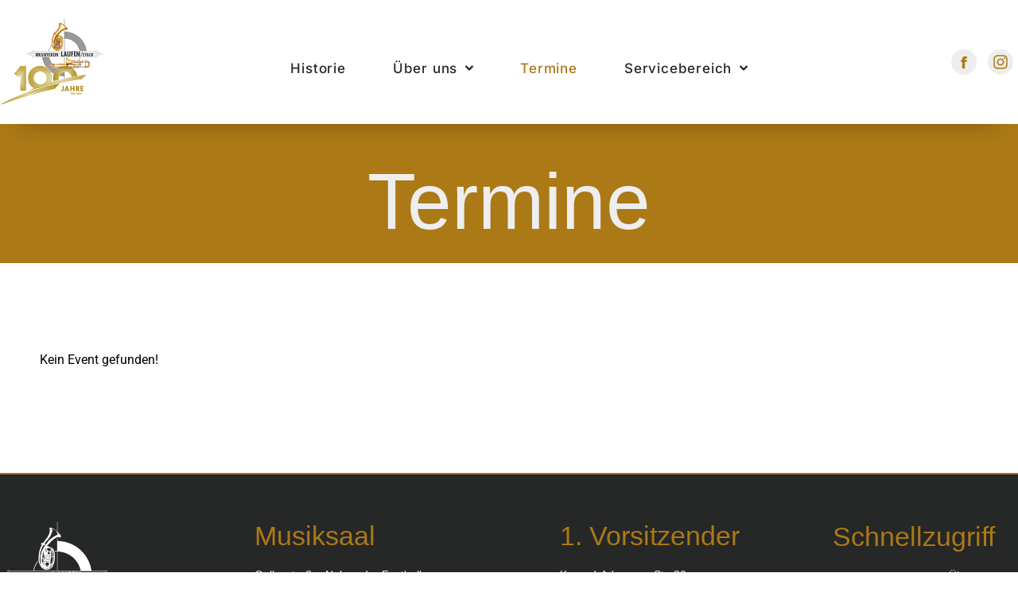

--- FILE ---
content_type: text/css
request_url: http://musikverein-laufen.de/wp-content/plugins/custom-font-loader/css/custom-fonts.css?ver=1769020356
body_size: 30574
content:
/* roboto-100 - latin_latin-ext */
@font-face {
  font-display: swap; /* Check https://developer.mozilla.org/en-US/docs/Web/CSS/@font-face/font-display for other options. */
  font-family: 'Roboto';
  font-style: normal;
  font-weight: 100;
  src: url('http://musikverein-laufen.de/wp-content/plugins/custom-font-loader/fonts/roboto-v48-latin_latin-ext-100.woff2') format('woff2'); /* Chrome 36+, Opera 23+, Firefox 39+, Safari 12+, iOS 10+ */
}
/* roboto-100italic - latin_latin-ext */
@font-face {
  font-display: swap; /* Check https://developer.mozilla.org/en-US/docs/Web/CSS/@font-face/font-display for other options. */
  font-family: 'Roboto';
  font-style: italic;
  font-weight: 100;
  src: url('http://musikverein-laufen.de/wp-content/plugins/custom-font-loader/fonts/roboto-v48-latin_latin-ext-100italic.woff2') format('woff2'); /* Chrome 36+, Opera 23+, Firefox 39+, Safari 12+, iOS 10+ */
}
/* roboto-200 - latin_latin-ext */
@font-face {
  font-display: swap; /* Check https://developer.mozilla.org/en-US/docs/Web/CSS/@font-face/font-display for other options. */
  font-family: 'Roboto';
  font-style: normal;
  font-weight: 200;
  src: url('http://musikverein-laufen.de/wp-content/plugins/custom-font-loader/fonts/roboto-v48-latin_latin-ext-200.woff2') format('woff2'); /* Chrome 36+, Opera 23+, Firefox 39+, Safari 12+, iOS 10+ */
}
/* roboto-200italic - latin_latin-ext */
@font-face {
  font-display: swap; /* Check https://developer.mozilla.org/en-US/docs/Web/CSS/@font-face/font-display for other options. */
  font-family: 'Roboto';
  font-style: italic;
  font-weight: 200;
  src: url('http://musikverein-laufen.de/wp-content/plugins/custom-font-loader/fonts/roboto-v48-latin_latin-ext-200italic.woff2') format('woff2'); /* Chrome 36+, Opera 23+, Firefox 39+, Safari 12+, iOS 10+ */
}
/* roboto-300 - latin_latin-ext */
@font-face {
  font-display: swap; /* Check https://developer.mozilla.org/en-US/docs/Web/CSS/@font-face/font-display for other options. */
  font-family: 'Roboto';
  font-style: normal;
  font-weight: 300;
  src: url('http://musikverein-laufen.de/wp-content/plugins/custom-font-loader/fonts/roboto-v48-latin_latin-ext-300.woff2') format('woff2'); /* Chrome 36+, Opera 23+, Firefox 39+, Safari 12+, iOS 10+ */
}
/* roboto-300italic - latin_latin-ext */
@font-face {
  font-display: swap; /* Check https://developer.mozilla.org/en-US/docs/Web/CSS/@font-face/font-display for other options. */
  font-family: 'Roboto';
  font-style: italic;
  font-weight: 300;
  src: url('http://musikverein-laufen.de/wp-content/plugins/custom-font-loader/fonts/roboto-v48-latin_latin-ext-300italic.woff2') format('woff2'); /* Chrome 36+, Opera 23+, Firefox 39+, Safari 12+, iOS 10+ */
}
/* roboto-regular - latin_latin-ext */
@font-face {
  font-display: swap; /* Check https://developer.mozilla.org/en-US/docs/Web/CSS/@font-face/font-display for other options. */
  font-family: 'Roboto';
  font-style: normal;
  font-weight: 400;
  src: url('http://musikverein-laufen.de/wp-content/plugins/custom-font-loader/fonts/roboto-v48-latin_latin-ext-regular.woff2') format('woff2'); /* Chrome 36+, Opera 23+, Firefox 39+, Safari 12+, iOS 10+ */
}
/* roboto-italic - latin_latin-ext */
@font-face {
  font-display: swap; /* Check https://developer.mozilla.org/en-US/docs/Web/CSS/@font-face/font-display for other options. */
  font-family: 'Roboto';
  font-style: italic;
  font-weight: 400;
  src: url('http://musikverein-laufen.de/wp-content/plugins/custom-font-loader/fonts/roboto-v48-latin_latin-ext-italic.woff2') format('woff2'); /* Chrome 36+, Opera 23+, Firefox 39+, Safari 12+, iOS 10+ */
}
/* roboto-500 - latin_latin-ext */
@font-face {
  font-display: swap; /* Check https://developer.mozilla.org/en-US/docs/Web/CSS/@font-face/font-display for other options. */
  font-family: 'Roboto';
  font-style: normal;
  font-weight: 500;
  src: url('http://musikverein-laufen.de/wp-content/plugins/custom-font-loader/fonts/roboto-v48-latin_latin-ext-500.woff2') format('woff2'); /* Chrome 36+, Opera 23+, Firefox 39+, Safari 12+, iOS 10+ */
}
/* roboto-500italic - latin_latin-ext */
@font-face {
  font-display: swap; /* Check https://developer.mozilla.org/en-US/docs/Web/CSS/@font-face/font-display for other options. */
  font-family: 'Roboto';
  font-style: italic;
  font-weight: 500;
  src: url('http://musikverein-laufen.de/wp-content/plugins/custom-font-loader/fonts/roboto-v48-latin_latin-ext-500italic.woff2') format('woff2'); /* Chrome 36+, Opera 23+, Firefox 39+, Safari 12+, iOS 10+ */
}
/* roboto-600 - latin_latin-ext */
@font-face {
  font-display: swap; /* Check https://developer.mozilla.org/en-US/docs/Web/CSS/@font-face/font-display for other options. */
  font-family: 'Roboto';
  font-style: normal;
  font-weight: 600;
  src: url('http://musikverein-laufen.de/wp-content/plugins/custom-font-loader/fonts/roboto-v48-latin_latin-ext-600.woff2') format('woff2'); /* Chrome 36+, Opera 23+, Firefox 39+, Safari 12+, iOS 10+ */
}
/* roboto-600italic - latin_latin-ext */
@font-face {
  font-display: swap; /* Check https://developer.mozilla.org/en-US/docs/Web/CSS/@font-face/font-display for other options. */
  font-family: 'Roboto';
  font-style: italic;
  font-weight: 600;
  src: url('http://musikverein-laufen.de/wp-content/plugins/custom-font-loader/fonts/roboto-v48-latin_latin-ext-600italic.woff2') format('woff2'); /* Chrome 36+, Opera 23+, Firefox 39+, Safari 12+, iOS 10+ */
}
/* roboto-700 - latin_latin-ext */
@font-face {
  font-display: swap; /* Check https://developer.mozilla.org/en-US/docs/Web/CSS/@font-face/font-display for other options. */
  font-family: 'Roboto';
  font-style: normal;
  font-weight: 700;
  src: url('http://musikverein-laufen.de/wp-content/plugins/custom-font-loader/fonts/roboto-v48-latin_latin-ext-700.woff2') format('woff2'); /* Chrome 36+, Opera 23+, Firefox 39+, Safari 12+, iOS 10+ */
}
/* roboto-700italic - latin_latin-ext */
@font-face {
  font-display: swap; /* Check https://developer.mozilla.org/en-US/docs/Web/CSS/@font-face/font-display for other options. */
  font-family: 'Roboto';
  font-style: italic;
  font-weight: 700;
  src: url('http://musikverein-laufen.de/wp-content/plugins/custom-font-loader/fonts/roboto-v48-latin_latin-ext-700italic.woff2') format('woff2'); /* Chrome 36+, Opera 23+, Firefox 39+, Safari 12+, iOS 10+ */
}
/* roboto-800 - latin_latin-ext */
@font-face {
  font-display: swap; /* Check https://developer.mozilla.org/en-US/docs/Web/CSS/@font-face/font-display for other options. */
  font-family: 'Roboto';
  font-style: normal;
  font-weight: 800;
  src: url('http://musikverein-laufen.de/wp-content/plugins/custom-font-loader/fonts/roboto-v48-latin_latin-ext-800.woff2') format('woff2'); /* Chrome 36+, Opera 23+, Firefox 39+, Safari 12+, iOS 10+ */
}
/* roboto-800italic - latin_latin-ext */
@font-face {
  font-display: swap; /* Check https://developer.mozilla.org/en-US/docs/Web/CSS/@font-face/font-display for other options. */
  font-family: 'Roboto';
  font-style: italic;
  font-weight: 800;
  src: url('http://musikverein-laufen.de/wp-content/plugins/custom-font-loader/fonts/roboto-v48-latin_latin-ext-800italic.woff2') format('woff2'); /* Chrome 36+, Opera 23+, Firefox 39+, Safari 12+, iOS 10+ */
}
/* roboto-900 - latin_latin-ext */
@font-face {
  font-display: swap; /* Check https://developer.mozilla.org/en-US/docs/Web/CSS/@font-face/font-display for other options. */
  font-family: 'Roboto';
  font-style: normal;
  font-weight: 900;
  src: url('http://musikverein-laufen.de/wp-content/plugins/custom-font-loader/fonts/roboto-v48-latin_latin-ext-900.woff2') format('woff2'); /* Chrome 36+, Opera 23+, Firefox 39+, Safari 12+, iOS 10+ */
}
/* roboto-900italic - latin_latin-ext */
@font-face {
  font-display: swap; /* Check https://developer.mozilla.org/en-US/docs/Web/CSS/@font-face/font-display for other options. */
  font-family: 'Roboto';
  font-style: italic;
  font-weight: 900;
  src: url('http://musikverein-laufen.de/wp-content/plugins/custom-font-loader/fonts/roboto-v48-latin_latin-ext-900italic.woff2') format('woff2'); /* Chrome 36+, Opera 23+, Firefox 39+, Safari 12+, iOS 10+ */
}


/* inter-100 - latin */
@font-face {
  font-display: swap; /* Check https://developer.mozilla.org/en-US/docs/Web/CSS/@font-face/font-display for other options. */
  font-family: 'Inter';
  font-style: normal;
  font-weight: 100;
  src: url('http://musikverein-laufen.de/wp-content/plugins/custom-font-loader/fonts/inter-v19-latin-100.woff2') format('woff2'); /* Chrome 36+, Opera 23+, Firefox 39+, Safari 12+, iOS 10+ */
}
/* inter-100italic - latin */
@font-face {
  font-display: swap; /* Check https://developer.mozilla.org/en-US/docs/Web/CSS/@font-face/font-display for other options. */
  font-family: 'Inter';
  font-style: italic;
  font-weight: 100;
  src: url('http://musikverein-laufen.de/wp-content/plugins/custom-font-loader/fonts/inter-v19-latin-100italic.woff2') format('woff2'); /* Chrome 36+, Opera 23+, Firefox 39+, Safari 12+, iOS 10+ */
}
/* inter-200 - latin */
@font-face {
  font-display: swap; /* Check https://developer.mozilla.org/en-US/docs/Web/CSS/@font-face/font-display for other options. */
  font-family: 'Inter';
  font-style: normal;
  font-weight: 200;
  src: url('http://musikverein-laufen.de/wp-content/plugins/custom-font-loader/fonts/inter-v19-latin-200.woff2') format('woff2'); /* Chrome 36+, Opera 23+, Firefox 39+, Safari 12+, iOS 10+ */
}
/* inter-200italic - latin */
@font-face {
  font-display: swap; /* Check https://developer.mozilla.org/en-US/docs/Web/CSS/@font-face/font-display for other options. */
  font-family: 'Inter';
  font-style: italic;
  font-weight: 200;
  src: url('http://musikverein-laufen.de/wp-content/plugins/custom-font-loader/fonts/inter-v19-latin-200italic.woff2') format('woff2'); /* Chrome 36+, Opera 23+, Firefox 39+, Safari 12+, iOS 10+ */
}
/* inter-300 - latin */
@font-face {
  font-display: swap; /* Check https://developer.mozilla.org/en-US/docs/Web/CSS/@font-face/font-display for other options. */
  font-family: 'Inter';
  font-style: normal;
  font-weight: 300;
  src: url('http://musikverein-laufen.de/wp-content/plugins/custom-font-loader/fonts/inter-v19-latin-300.woff2') format('woff2'); /* Chrome 36+, Opera 23+, Firefox 39+, Safari 12+, iOS 10+ */
}
/* inter-300italic - latin */
@font-face {
  font-display: swap; /* Check https://developer.mozilla.org/en-US/docs/Web/CSS/@font-face/font-display for other options. */
  font-family: 'Inter';
  font-style: italic;
  font-weight: 300;
  src: url('http://musikverein-laufen.de/wp-content/plugins/custom-font-loader/fonts/inter-v19-latin-300italic.woff2') format('woff2'); /* Chrome 36+, Opera 23+, Firefox 39+, Safari 12+, iOS 10+ */
}
/* inter-regular - latin */
@font-face {
  font-display: swap; /* Check https://developer.mozilla.org/en-US/docs/Web/CSS/@font-face/font-display for other options. */
  font-family: 'Inter';
  font-style: normal;
  font-weight: 400;
  src: url('http://musikverein-laufen.de/wp-content/plugins/custom-font-loader/fonts/inter-v19-latin-regular.woff2') format('woff2'); /* Chrome 36+, Opera 23+, Firefox 39+, Safari 12+, iOS 10+ */
}
/* inter-italic - latin */
@font-face {
  font-display: swap; /* Check https://developer.mozilla.org/en-US/docs/Web/CSS/@font-face/font-display for other options. */
  font-family: 'Inter';
  font-style: italic;
  font-weight: 400;
  src: url('http://musikverein-laufen.de/wp-content/plugins/custom-font-loader/fonts/inter-v19-latin-italic.woff2') format('woff2'); /* Chrome 36+, Opera 23+, Firefox 39+, Safari 12+, iOS 10+ */
}
/* inter-500 - latin */
@font-face {
  font-display: swap; /* Check https://developer.mozilla.org/en-US/docs/Web/CSS/@font-face/font-display for other options. */
  font-family: 'Inter';
  font-style: normal;
  font-weight: 500;
  src: url('http://musikverein-laufen.de/wp-content/plugins/custom-font-loader/fonts/inter-v19-latin-500.woff2') format('woff2'); /* Chrome 36+, Opera 23+, Firefox 39+, Safari 12+, iOS 10+ */
}
/* inter-500italic - latin */
@font-face {
  font-display: swap; /* Check https://developer.mozilla.org/en-US/docs/Web/CSS/@font-face/font-display for other options. */
  font-family: 'Inter';
  font-style: italic;
  font-weight: 500;
  src: url('http://musikverein-laufen.de/wp-content/plugins/custom-font-loader/fonts/inter-v19-latin-500italic.woff2') format('woff2'); /* Chrome 36+, Opera 23+, Firefox 39+, Safari 12+, iOS 10+ */
}
/* inter-600 - latin */
@font-face {
  font-display: swap; /* Check https://developer.mozilla.org/en-US/docs/Web/CSS/@font-face/font-display for other options. */
  font-family: 'Inter';
  font-style: normal;
  font-weight: 600;
  src: url('http://musikverein-laufen.de/wp-content/plugins/custom-font-loader/fonts/inter-v19-latin-600.woff2') format('woff2'); /* Chrome 36+, Opera 23+, Firefox 39+, Safari 12+, iOS 10+ */
}
/* inter-600italic - latin */
@font-face {
  font-display: swap; /* Check https://developer.mozilla.org/en-US/docs/Web/CSS/@font-face/font-display for other options. */
  font-family: 'Inter';
  font-style: italic;
  font-weight: 600;
  src: url('http://musikverein-laufen.de/wp-content/plugins/custom-font-loader/fonts/inter-v19-latin-600italic.woff2') format('woff2'); /* Chrome 36+, Opera 23+, Firefox 39+, Safari 12+, iOS 10+ */
}
/* inter-700 - latin */
@font-face {
  font-display: swap; /* Check https://developer.mozilla.org/en-US/docs/Web/CSS/@font-face/font-display for other options. */
  font-family: 'Inter';
  font-style: normal;
  font-weight: 700;
  src: url('http://musikverein-laufen.de/wp-content/plugins/custom-font-loader/fonts/inter-v19-latin-700.woff2') format('woff2'); /* Chrome 36+, Opera 23+, Firefox 39+, Safari 12+, iOS 10+ */
}
/* inter-700italic - latin */
@font-face {
  font-display: swap; /* Check https://developer.mozilla.org/en-US/docs/Web/CSS/@font-face/font-display for other options. */
  font-family: 'Inter';
  font-style: italic;
  font-weight: 700;
  src: url('http://musikverein-laufen.de/wp-content/plugins/custom-font-loader/fonts/inter-v19-latin-700italic.woff2') format('woff2'); /* Chrome 36+, Opera 23+, Firefox 39+, Safari 12+, iOS 10+ */
}
/* inter-800 - latin */
@font-face {
  font-display: swap; /* Check https://developer.mozilla.org/en-US/docs/Web/CSS/@font-face/font-display for other options. */
  font-family: 'Inter';
  font-style: normal;
  font-weight: 800;
  src: url('http://musikverein-laufen.de/wp-content/plugins/custom-font-loader/fonts/inter-v19-latin-800.woff2') format('woff2'); /* Chrome 36+, Opera 23+, Firefox 39+, Safari 12+, iOS 10+ */
}
/* inter-800italic - latin */
@font-face {
  font-display: swap; /* Check https://developer.mozilla.org/en-US/docs/Web/CSS/@font-face/font-display for other options. */
  font-family: 'Inter';
  font-style: italic;
  font-weight: 800;
  src: url('http://musikverein-laufen.de/wp-content/plugins/custom-font-loader/fonts/inter-v19-latin-800italic.woff2') format('woff2'); /* Chrome 36+, Opera 23+, Firefox 39+, Safari 12+, iOS 10+ */
}
/* inter-900 - latin */
@font-face {
  font-display: swap; /* Check https://developer.mozilla.org/en-US/docs/Web/CSS/@font-face/font-display for other options. */
  font-family: 'Inter';
  font-style: normal;
  font-weight: 900;
  src: url('http://musikverein-laufen.de/wp-content/plugins/custom-font-loader/fonts/inter-v19-latin-900.woff2') format('woff2'); /* Chrome 36+, Opera 23+, Firefox 39+, Safari 12+, iOS 10+ */
}
/* inter-900italic - latin */
@font-face {
  font-display: swap; /* Check https://developer.mozilla.org/en-US/docs/Web/CSS/@font-face/font-display for other options. */
  font-family: 'Inter';
  font-style: italic;
  font-weight: 900;
  src: url('http://musikverein-laufen.de/wp-content/plugins/custom-font-loader/fonts/inter-v19-latin-900italic.woff2') format('woff2'); /* Chrome 36+, Opera 23+, Firefox 39+, Safari 12+, iOS 10+ */
}

/* nunito-200 - latin_latin-ext */
@font-face {
  font-display: swap; /* Check https://developer.mozilla.org/en-US/docs/Web/CSS/@font-face/font-display for other options. */
  font-family: 'Nunito';
  font-style: normal;
  font-weight: 200;
  src: url('http://musikverein-laufen.de/wp-content/plugins/custom-font-loader/fonts/nunito-v31-latin_latin-ext-200.woff2') format('woff2'); /* Chrome 36+, Opera 23+, Firefox 39+, Safari 12+, iOS 10+ */
}
/* nunito-200italic - latin_latin-ext */
@font-face {
  font-display: swap; /* Check https://developer.mozilla.org/en-US/docs/Web/CSS/@font-face/font-display for other options. */
  font-family: 'Nunito';
  font-style: italic;
  font-weight: 200;
  src: url('http://musikverein-laufen.de/wp-content/plugins/custom-font-loader/fonts/nunito-v31-latin_latin-ext-200italic.woff2') format('woff2'); /* Chrome 36+, Opera 23+, Firefox 39+, Safari 12+, iOS 10+ */
}
/* nunito-300 - latin_latin-ext */
@font-face {
  font-display: swap; /* Check https://developer.mozilla.org/en-US/docs/Web/CSS/@font-face/font-display for other options. */
  font-family: 'Nunito';
  font-style: normal;
  font-weight: 300;
  src: url('http://musikverein-laufen.de/wp-content/plugins/custom-font-loader/fonts/nunito-v31-latin_latin-ext-300.woff2') format('woff2'); /* Chrome 36+, Opera 23+, Firefox 39+, Safari 12+, iOS 10+ */
}
/* nunito-300italic - latin_latin-ext */
@font-face {
  font-display: swap; /* Check https://developer.mozilla.org/en-US/docs/Web/CSS/@font-face/font-display for other options. */
  font-family: 'Nunito';
  font-style: italic;
  font-weight: 300;
  src: url('http://musikverein-laufen.de/wp-content/plugins/custom-font-loader/fonts/nunito-v31-latin_latin-ext-300italic.woff2') format('woff2'); /* Chrome 36+, Opera 23+, Firefox 39+, Safari 12+, iOS 10+ */
}
/* nunito-regular - latin_latin-ext */
@font-face {
  font-display: swap; /* Check https://developer.mozilla.org/en-US/docs/Web/CSS/@font-face/font-display for other options. */
  font-family: 'Nunito';
  font-style: normal;
  font-weight: 400;
  src: url('http://musikverein-laufen.de/wp-content/plugins/custom-font-loader/fonts/nunito-v31-latin_latin-ext-regular.woff2') format('woff2'); /* Chrome 36+, Opera 23+, Firefox 39+, Safari 12+, iOS 10+ */
}
/* nunito-italic - latin_latin-ext */
@font-face {
  font-display: swap; /* Check https://developer.mozilla.org/en-US/docs/Web/CSS/@font-face/font-display for other options. */
  font-family: 'Nunito';
  font-style: italic;
  font-weight: 400;
  src: url('http://musikverein-laufen.de/wp-content/plugins/custom-font-loader/fonts/nunito-v31-latin_latin-ext-italic.woff2') format('woff2'); /* Chrome 36+, Opera 23+, Firefox 39+, Safari 12+, iOS 10+ */
}
/* nunito-500 - latin_latin-ext */
@font-face {
  font-display: swap; /* Check https://developer.mozilla.org/en-US/docs/Web/CSS/@font-face/font-display for other options. */
  font-family: 'Nunito';
  font-style: normal;
  font-weight: 500;
  src: url('http://musikverein-laufen.de/wp-content/plugins/custom-font-loader/fonts/nunito-v31-latin_latin-ext-500.woff2') format('woff2'); /* Chrome 36+, Opera 23+, Firefox 39+, Safari 12+, iOS 10+ */
}
/* nunito-500italic - latin_latin-ext */
@font-face {
  font-display: swap; /* Check https://developer.mozilla.org/en-US/docs/Web/CSS/@font-face/font-display for other options. */
  font-family: 'Nunito';
  font-style: italic;
  font-weight: 500;
  src: url('http://musikverein-laufen.de/wp-content/plugins/custom-font-loader/fonts/nunito-v31-latin_latin-ext-500italic.woff2') format('woff2'); /* Chrome 36+, Opera 23+, Firefox 39+, Safari 12+, iOS 10+ */
}
/* nunito-600 - latin_latin-ext */
@font-face {
  font-display: swap; /* Check https://developer.mozilla.org/en-US/docs/Web/CSS/@font-face/font-display for other options. */
  font-family: 'Nunito';
  font-style: normal;
  font-weight: 600;
  src: url('http://musikverein-laufen.de/wp-content/plugins/custom-font-loader/fonts/nunito-v31-latin_latin-ext-600.woff2') format('woff2'); /* Chrome 36+, Opera 23+, Firefox 39+, Safari 12+, iOS 10+ */
}
/* nunito-600italic - latin_latin-ext */
@font-face {
  font-display: swap; /* Check https://developer.mozilla.org/en-US/docs/Web/CSS/@font-face/font-display for other options. */
  font-family: 'Nunito';
  font-style: italic;
  font-weight: 600;
  src: url('http://musikverein-laufen.de/wp-content/plugins/custom-font-loader/fonts/nunito-v31-latin_latin-ext-600italic.woff2') format('woff2'); /* Chrome 36+, Opera 23+, Firefox 39+, Safari 12+, iOS 10+ */
}
/* nunito-700 - latin_latin-ext */
@font-face {
  font-display: swap; /* Check https://developer.mozilla.org/en-US/docs/Web/CSS/@font-face/font-display for other options. */
  font-family: 'Nunito';
  font-style: normal;
  font-weight: 700;
  src: url('http://musikverein-laufen.de/wp-content/plugins/custom-font-loader/fonts/nunito-v31-latin_latin-ext-700.woff2') format('woff2'); /* Chrome 36+, Opera 23+, Firefox 39+, Safari 12+, iOS 10+ */
}
/* nunito-700italic - latin_latin-ext */
@font-face {
  font-display: swap; /* Check https://developer.mozilla.org/en-US/docs/Web/CSS/@font-face/font-display for other options. */
  font-family: 'Nunito';
  font-style: italic;
  font-weight: 700;
  src: url('http://musikverein-laufen.de/wp-content/plugins/custom-font-loader/fonts/nunito-v31-latin_latin-ext-700italic.woff2') format('woff2'); /* Chrome 36+, Opera 23+, Firefox 39+, Safari 12+, iOS 10+ */
}
/* nunito-800 - latin_latin-ext */
@font-face {
  font-display: swap; /* Check https://developer.mozilla.org/en-US/docs/Web/CSS/@font-face/font-display for other options. */
  font-family: 'Nunito';
  font-style: normal;
  font-weight: 800;
  src: url('http://musikverein-laufen.de/wp-content/plugins/custom-font-loader/fonts/nunito-v31-latin_latin-ext-800.woff2') format('woff2'); /* Chrome 36+, Opera 23+, Firefox 39+, Safari 12+, iOS 10+ */
}
/* nunito-800italic - latin_latin-ext */
@font-face {
  font-display: swap; /* Check https://developer.mozilla.org/en-US/docs/Web/CSS/@font-face/font-display for other options. */
  font-family: 'Nunito';
  font-style: italic;
  font-weight: 800;
  src: url('http://musikverein-laufen.de/wp-content/plugins/custom-font-loader/fonts/nunito-v31-latin_latin-ext-800italic.woff2') format('woff2'); /* Chrome 36+, Opera 23+, Firefox 39+, Safari 12+, iOS 10+ */
}
/* nunito-900 - latin_latin-ext */
@font-face {
  font-display: swap; /* Check https://developer.mozilla.org/en-US/docs/Web/CSS/@font-face/font-display for other options. */
  font-family: 'Nunito';
  font-style: normal;
  font-weight: 900;
  src: url('http://musikverein-laufen.de/wp-content/plugins/custom-font-loader/fonts/nunito-v31-latin_latin-ext-900.woff2') format('woff2'); /* Chrome 36+, Opera 23+, Firefox 39+, Safari 12+, iOS 10+ */
}
/* nunito-900italic - latin_latin-ext */
@font-face {
  font-display: swap; /* Check https://developer.mozilla.org/en-US/docs/Web/CSS/@font-face/font-display for other options. */
  font-family: 'Nunito';
  font-style: italic;
  font-weight: 900;
  src: url('http://musikverein-laufen.de/wp-content/plugins/custom-font-loader/fonts/nunito-v31-latin_latin-ext-900italic.woff2') format('woff2'); /* Chrome 36+, Opera 23+, Firefox 39+, Safari 12+, iOS 10+ */
}


/* nunito-sans-200 - latin_latin-ext */
@font-face {
  font-display: swap; /* Check https://developer.mozilla.org/en-US/docs/Web/CSS/@font-face/font-display for other options. */
  font-family: 'Nunito Sans';
  font-style: normal;
  font-weight: 200;
  src: url('http://musikverein-laufen.de/wp-content/plugins/custom-font-loader/fonts/nunito-sans-v18-latin_latin-ext-200.woff2') format('woff2'); /* Chrome 36+, Opera 23+, Firefox 39+, Safari 12+, iOS 10+ */
}
/* nunito-sans-200italic - latin_latin-ext */
@font-face {
  font-display: swap; /* Check https://developer.mozilla.org/en-US/docs/Web/CSS/@font-face/font-display for other options. */
  font-family: 'Nunito Sans';
  font-style: italic;
  font-weight: 200;
  src: url('http://musikverein-laufen.de/wp-content/plugins/custom-font-loader/fonts/nunito-sans-v18-latin_latin-ext-200italic.woff2') format('woff2'); /* Chrome 36+, Opera 23+, Firefox 39+, Safari 12+, iOS 10+ */
}
/* nunito-sans-300 - latin_latin-ext */
@font-face {
  font-display: swap; /* Check https://developer.mozilla.org/en-US/docs/Web/CSS/@font-face/font-display for other options. */
  font-family: 'Nunito Sans';
  font-style: normal;
  font-weight: 300;
  src: url('http://musikverein-laufen.de/wp-content/plugins/custom-font-loader/fonts/nunito-sans-v18-latin_latin-ext-300.woff2') format('woff2'); /* Chrome 36+, Opera 23+, Firefox 39+, Safari 12+, iOS 10+ */
}
/* nunito-sans-300italic - latin_latin-ext */
@font-face {
  font-display: swap; /* Check https://developer.mozilla.org/en-US/docs/Web/CSS/@font-face/font-display for other options. */
  font-family: 'Nunito Sans';
  font-style: italic;
  font-weight: 300;
  src: url('http://musikverein-laufen.de/wp-content/plugins/custom-font-loader/fonts/nunito-sans-v18-latin_latin-ext-300italic.woff2') format('woff2'); /* Chrome 36+, Opera 23+, Firefox 39+, Safari 12+, iOS 10+ */
}
/* nunito-sans-regular - latin_latin-ext */
@font-face {
  font-display: swap; /* Check https://developer.mozilla.org/en-US/docs/Web/CSS/@font-face/font-display for other options. */
  font-family: 'Nunito Sans';
  font-style: normal;
  font-weight: 400;
  src: url('http://musikverein-laufen.de/wp-content/plugins/custom-font-loader/fonts/nunito-sans-v18-latin_latin-ext-regular.woff2') format('woff2'); /* Chrome 36+, Opera 23+, Firefox 39+, Safari 12+, iOS 10+ */
}
/* nunito-sans-italic - latin_latin-ext */
@font-face {
  font-display: swap; /* Check https://developer.mozilla.org/en-US/docs/Web/CSS/@font-face/font-display for other options. */
  font-family: 'Nunito Sans';
  font-style: italic;
  font-weight: 400;
  src: url('http://musikverein-laufen.de/wp-content/plugins/custom-font-loader/fonts/nunito-sans-v18-latin_latin-ext-italic.woff2') format('woff2'); /* Chrome 36+, Opera 23+, Firefox 39+, Safari 12+, iOS 10+ */
}
/* nunito-sans-500 - latin_latin-ext */
@font-face {
  font-display: swap; /* Check https://developer.mozilla.org/en-US/docs/Web/CSS/@font-face/font-display for other options. */
  font-family: 'Nunito Sans';
  font-style: normal;
  font-weight: 500;
  src: url('http://musikverein-laufen.de/wp-content/plugins/custom-font-loader/fonts/nunito-sans-v18-latin_latin-ext-500.woff2') format('woff2'); /* Chrome 36+, Opera 23+, Firefox 39+, Safari 12+, iOS 10+ */
}
/* nunito-sans-500italic - latin_latin-ext */
@font-face {
  font-display: swap; /* Check https://developer.mozilla.org/en-US/docs/Web/CSS/@font-face/font-display for other options. */
  font-family: 'Nunito Sans';
  font-style: italic;
  font-weight: 500;
  src: url('http://musikverein-laufen.de/wp-content/plugins/custom-font-loader/fonts/nunito-sans-v18-latin_latin-ext-500italic.woff2') format('woff2'); /* Chrome 36+, Opera 23+, Firefox 39+, Safari 12+, iOS 10+ */
}
/* nunito-sans-600 - latin_latin-ext */
@font-face {
  font-display: swap; /* Check https://developer.mozilla.org/en-US/docs/Web/CSS/@font-face/font-display for other options. */
  font-family: 'Nunito Sans';
  font-style: normal;
  font-weight: 600;
  src: url('http://musikverein-laufen.de/wp-content/plugins/custom-font-loader/fonts/nunito-sans-v18-latin_latin-ext-600.woff2') format('woff2'); /* Chrome 36+, Opera 23+, Firefox 39+, Safari 12+, iOS 10+ */
}
/* nunito-sans-600italic - latin_latin-ext */
@font-face {
  font-display: swap; /* Check https://developer.mozilla.org/en-US/docs/Web/CSS/@font-face/font-display for other options. */
  font-family: 'Nunito Sans';
  font-style: italic;
  font-weight: 600;
  src: url('http://musikverein-laufen.de/wp-content/plugins/custom-font-loader/fonts/nunito-sans-v18-latin_latin-ext-600italic.woff2') format('woff2'); /* Chrome 36+, Opera 23+, Firefox 39+, Safari 12+, iOS 10+ */
}
/* nunito-sans-700 - latin_latin-ext */
@font-face {
  font-display: swap; /* Check https://developer.mozilla.org/en-US/docs/Web/CSS/@font-face/font-display for other options. */
  font-family: 'Nunito Sans';
  font-style: normal;
  font-weight: 700;
  src: url('http://musikverein-laufen.de/wp-content/plugins/custom-font-loader/fonts/nunito-sans-v18-latin_latin-ext-700.woff2') format('woff2'); /* Chrome 36+, Opera 23+, Firefox 39+, Safari 12+, iOS 10+ */
}
/* nunito-sans-700italic - latin_latin-ext */
@font-face {
  font-display: swap; /* Check https://developer.mozilla.org/en-US/docs/Web/CSS/@font-face/font-display for other options. */
  font-family: 'Nunito Sans';
  font-style: italic;
  font-weight: 700;
  src: url('http://musikverein-laufen.de/wp-content/plugins/custom-font-loader/fonts/nunito-sans-v18-latin_latin-ext-700italic.woff2') format('woff2'); /* Chrome 36+, Opera 23+, Firefox 39+, Safari 12+, iOS 10+ */
}
/* nunito-sans-800 - latin_latin-ext */
@font-face {
  font-display: swap; /* Check https://developer.mozilla.org/en-US/docs/Web/CSS/@font-face/font-display for other options. */
  font-family: 'Nunito Sans';
  font-style: normal;
  font-weight: 800;
  src: url('http://musikverein-laufen.de/wp-content/plugins/custom-font-loader/fonts/nunito-sans-v18-latin_latin-ext-800.woff2') format('woff2'); /* Chrome 36+, Opera 23+, Firefox 39+, Safari 12+, iOS 10+ */
}
/* nunito-sans-800italic - latin_latin-ext */
@font-face {
  font-display: swap; /* Check https://developer.mozilla.org/en-US/docs/Web/CSS/@font-face/font-display for other options. */
  font-family: 'Nunito Sans';
  font-style: italic;
  font-weight: 800;
  src: url('http://musikverein-laufen.de/wp-content/plugins/custom-font-loader/fonts/nunito-sans-v18-latin_latin-ext-800italic.woff2') format('woff2'); /* Chrome 36+, Opera 23+, Firefox 39+, Safari 12+, iOS 10+ */
}
/* nunito-sans-900 - latin_latin-ext */
@font-face {
  font-display: swap; /* Check https://developer.mozilla.org/en-US/docs/Web/CSS/@font-face/font-display for other options. */
  font-family: 'Nunito Sans';
  font-style: normal;
  font-weight: 900;
  src: url('http://musikverein-laufen.de/wp-content/plugins/custom-font-loader/fonts/nunito-sans-v18-latin_latin-ext-900.woff2') format('woff2'); /* Chrome 36+, Opera 23+, Firefox 39+, Safari 12+, iOS 10+ */
}
/* nunito-sans-900italic - latin_latin-ext */
@font-face {
  font-display: swap; /* Check https://developer.mozilla.org/en-US/docs/Web/CSS/@font-face/font-display for other options. */
  font-family: 'Nunito Sans';
  font-style: italic;
  font-weight: 900;
  src: url('http://musikverein-laufen.de/wp-content/plugins/custom-font-loader/fonts/nunito-sans-v18-latin_latin-ext-900italic.woff2') format('woff2'); /* Chrome 36+, Opera 23+, Firefox 39+, Safari 12+, iOS 10+ */
}

--- FILE ---
content_type: text/css
request_url: http://musikverein-laufen.de/wp-content/uploads/elementor/css/post-17473.css?ver=1768966280
body_size: 11049
content:
.elementor-kit-17473{--e-global-color-primary:#AB7916;--e-global-color-secondary:#EEEEEE;--e-global-color-text:#262727;--e-global-color-accent:#AB7916;--e-global-color-0f8e3cb:#FFFFFF;--e-global-color-0db30f3:#EEE4D0;--e-global-color-c86c8f5:#0F0F0F;--e-global-color-the7_content_headers_color:#000000;--e-global-color-the7_content_primary_text_color:#666666;--e-global-color-the7_content_secondary_text_color:#999999;--e-global-color-the7_content_links_color:#999999;--e-global-color-the7_accent:#999999;--e-global-color-the7_buttons_color_mode:#ffffff00;--e-global-color-the7_buttons_hover_color_mode:#ffffff00;--e-global-color-the7_buttons_text_color_mode:#999999;--e-global-color-the7_buttons_text_hover_color_mode:#eee4d0;--e-global-color-the7_buttons_border_color_mode:#999999;--e-global-color-the7_buttons_hover_border_color_mode:#eee4d0;--e-global-color-the7_dividers_color:rgba(0,0,0,0.12);--e-global-color-the7_general_content_boxes_bg_color:#f7f7f7;--e-global-typography-primary-font-family:"Forum";--e-global-typography-primary-font-size:115px;--e-global-typography-primary-font-weight:100;--e-global-typography-primary-font-style:normal;--e-global-typography-primary-line-height:105px;--e-global-typography-primary-word-spacing:4px;--e-global-typography-secondary-font-family:"Forum";--e-global-typography-secondary-font-size:50px;--e-global-typography-secondary-font-weight:400;--e-global-typography-secondary-line-height:45px;--e-global-typography-text-font-family:"Inter";--e-global-typography-text-font-size:18px;--e-global-typography-text-font-weight:400;--e-global-typography-text-line-height:1.6em;--e-global-typography-accent-font-family:"Inter";--e-global-typography-accent-font-size:18px;--e-global-typography-accent-font-weight:700;--e-global-typography-0a52ddb-font-family:"Forum";--e-global-typography-0a52ddb-font-size:100px;--e-global-typography-0a52ddb-font-weight:100;--e-global-typography-0a52ddb-line-height:95px;--e-global-typography-0a52ddb-word-spacing:6px;--e-global-typography-cae97f1-font-family:"Inter";--e-global-typography-cae97f1-font-size:28px;--e-global-typography-cae97f1-font-weight:200;--e-global-typography-85d92ba-font-family:"Forum";--e-global-typography-85d92ba-font-size:65px;--e-global-typography-85d92ba-font-weight:400;--e-global-typography-85d92ba-line-height:0.95em;--e-global-typography-85d92ba-word-spacing:2px;--e-global-typography-479e4a5-font-family:"Forum";--e-global-typography-479e4a5-font-size:34px;--e-global-typography-479e4a5-font-weight:500;--e-global-typography-479e4a5-line-height:35px;--e-global-typography-479e4a5-word-spacing:0px;--e-global-typography-50a6c22-font-family:"Forum";--e-global-typography-50a6c22-font-size:25px;--e-global-typography-50a6c22-font-weight:400;--e-global-typography-50a6c22-text-transform:none;--e-global-typography-50a6c22-line-height:30px;--e-global-typography-50a6c22-word-spacing:0px;--e-global-typography-6d2cb37-font-family:"Inter";--e-global-typography-6d2cb37-font-size:17px;--e-global-typography-6d2cb37-font-weight:500;--e-global-typography-6d2cb37-text-transform:none;--e-global-typography-6d2cb37-font-style:normal;--e-global-typography-6d2cb37-text-decoration:none;--e-global-typography-6d2cb37-line-height:1.2em;--e-global-typography-6d2cb37-letter-spacing:0.8px;--e-global-typography-809e89f-font-family:"Inter";--e-global-typography-809e89f-font-size:15px;--e-global-typography-809e89f-font-weight:500;--e-global-typography-809e89f-text-transform:none;--e-global-typography-809e89f-font-style:normal;--e-global-typography-809e89f-text-decoration:none;--e-global-typography-809e89f-line-height:1.2em;--e-global-typography-809e89f-letter-spacing:0.8px;--e-global-typography-85c84bc-font-family:"Inter";--e-global-typography-85c84bc-font-size:14px;--e-global-typography-85c84bc-font-weight:400;--e-global-typography-b2510b1-font-family:"Inter";--e-global-typography-b2510b1-font-size:18px;--e-global-typography-b2510b1-font-weight:500;--e-global-typography-7e668a9-font-family:"Inter";--e-global-typography-7e668a9-font-size:15px;--e-global-typography-7e668a9-font-weight:500;--e-global-typography-76b4f12-font-family:"Forum";--e-global-typography-76b4f12-font-size:48px;--e-global-typography-76b4f12-font-weight:600;--e-global-typography-76b4f12-line-height:5px;--e-global-typography-76b4f12-letter-spacing:0px;--e-global-typography-76b4f12-word-spacing:4px;--e-global-typography-c3d9457-font-family:"Inter";--e-global-typography-c3d9457-font-size:16px;--e-global-typography-c3d9457-font-weight:700;--e-global-typography-c77aa25-font-family:"Forum";--e-global-typography-c77aa25-font-size:65px;--e-global-typography-c77aa25-font-weight:600;--e-global-typography-beeb3f1-font-family:"Inter";--e-global-typography-beeb3f1-font-weight:200;--e-global-typography-bb72781-font-family:"Forum";--e-global-typography-bb72781-font-size:48px;--e-global-typography-bb72781-font-weight:100;--e-global-typography-bb72781-line-height:1em;--e-global-typography-bb72781-word-spacing:4px;--e-global-typography-21fd365-font-family:"Forum";--e-global-typography-21fd365-font-size:26px;--e-global-typography-21fd365-font-weight:400;--e-global-typography-21fd365-line-height:1em;--e-global-typography-60155d9-font-family:"Forum";--e-global-typography-60155d9-font-size:20px;--e-global-typography-60155d9-font-weight:400;--e-global-typography-the7_h1-font-family:"Roboto";--e-global-typography-the7_h1-font-size:50px;--e-global-typography-the7_h1-font-weight:500;--e-global-typography-the7_h1-text-transform:none;--e-global-typography-the7_h1-line-height:1.1em;--e-global-typography-the7_h2-font-family:"Roboto";--e-global-typography-the7_h2-font-size:40px;--e-global-typography-the7_h2-font-weight:500;--e-global-typography-the7_h2-text-transform:none;--e-global-typography-the7_h2-line-height:1.2em;--e-global-typography-the7_h3-font-family:"Roboto";--e-global-typography-the7_h3-font-size:26px;--e-global-typography-the7_h3-font-weight:500;--e-global-typography-the7_h3-text-transform:none;--e-global-typography-the7_h3-line-height:1.2em;--e-global-typography-the7_h4-font-family:"Roboto";--e-global-typography-the7_h4-font-size:22px;--e-global-typography-the7_h4-font-weight:500;--e-global-typography-the7_h4-text-transform:none;--e-global-typography-the7_h4-line-height:1.2em;--e-global-typography-the7_h5-font-family:"Roboto";--e-global-typography-the7_h5-font-size:18px;--e-global-typography-the7_h5-font-weight:500;--e-global-typography-the7_h5-text-transform:none;--e-global-typography-the7_h5-line-height:1.3em;--e-global-typography-the7_h6-font-family:"Roboto";--e-global-typography-the7_h6-font-size:16px;--e-global-typography-the7_h6-font-weight:500;--e-global-typography-the7_h6-text-transform:none;--e-global-typography-the7_h6-line-height:1.3em;--e-global-typography-the7_fonts_widget_title-font-family:"Roboto";--e-global-typography-the7_fonts_widget_title-font-size:16px;--e-global-typography-the7_fonts_widget_title-font-weight:500;--e-global-typography-the7_fonts_widget_title-text-transform:none;--e-global-typography-the7_fonts_widget_title-line-height:1.3em;--e-global-typography-the7_fonts_widget_content-font-family:"Roboto";--e-global-typography-the7_fonts_widget_content-font-size:15px;--e-global-typography-the7_fonts_widget_content-font-weight:400;--e-global-typography-the7_fonts_widget_content-text-transform:none;--e-global-typography-the7_fonts_widget_content-line-height:1.4em;--e-global-typography-the7_fonts_woo_title-font-family:"Nunito Sans";--e-global-typography-the7_fonts_woo_title-font-size:21px;--e-global-typography-the7_fonts_woo_title-font-weight:normal;--e-global-typography-the7_fonts_woo_title-text-transform:none;--e-global-typography-the7_fonts_woo_title-line-height:1.2em;--e-global-typography-the7_fonts_woo_content-font-family:"Nunito Sans";--e-global-typography-the7_fonts_woo_content-font-size:16px;--e-global-typography-the7_fonts_woo_content-font-weight:normal;--e-global-typography-the7_fonts_woo_content-text-transform:none;--e-global-typography-the7_fonts_woo_content-line-height:1.3em;--e-global-typography-the7_big_size-font-family:"Roboto";--e-global-typography-the7_big_size-font-size:16px;--e-global-typography-the7_big_size-font-weight:normal;--e-global-typography-the7_big_size-text-transform:none;--e-global-typography-the7_big_size-line-height:1.5em;--e-global-typography-the7_normal_size-font-family:"Roboto";--e-global-typography-the7_normal_size-font-size:15px;--e-global-typography-the7_normal_size-font-weight:normal;--e-global-typography-the7_normal_size-text-transform:none;--e-global-typography-the7_normal_size-line-height:1.4em;--e-global-typography-the7_small_size-font-family:"Roboto";--e-global-typography-the7_small_size-font-size:13px;--e-global-typography-the7_small_size-font-weight:normal;--e-global-typography-the7_small_size-text-transform:none;--e-global-typography-the7_small_size-line-height:1.3em;}.elementor-kit-17473 e-page-transition{background-color:var( --e-global-color-primary );}.elementor-section.elementor-section-boxed > .elementor-container{max-width:1180px;}.e-con{--container-max-width:1180px;}.elementor-widget:not(:last-child){margin-block-end:20px;}.elementor-element{--widgets-spacing:20px 20px;--widgets-spacing-row:20px;--widgets-spacing-column:20px;}{}h1.entry-title{display:var(--page-title-display);}body.rtl .elementor-labels-inline .elementor-field-group > .elementor-field-label{padding-left:0px;}body:not(.rtl) .elementor-labels-inline .elementor-field-group > .elementor-field-label{padding-right:0px;}body .elementor-labels-above .elementor-field-group > .elementor-field-label{padding-bottom:0px;}body .woocommerce-Reviews .elementor-field-group > label{margin-bottom:0px;}@media(max-width:1024px){.elementor-kit-17473{--e-global-typography-text-line-height:26px;--e-global-typography-6d2cb37-line-height:12px;--e-global-typography-the7_h1-font-size:42px;}.elementor-section.elementor-section-boxed > .elementor-container{max-width:1024px;}.e-con{--container-max-width:1024px;}}@media(max-width:767px){.elementor-kit-17473{--e-global-typography-76b4f12-font-size:42px;--e-global-typography-76b4f12-letter-spacing:0px;--e-global-typography-c77aa25-font-size:42px;--e-global-typography-c77aa25-line-height:1em;--e-global-typography-beeb3f1-font-size:20px;--e-global-typography-bb72781-font-size:35px;--e-global-typography-21fd365-font-size:26px;--e-global-typography-21fd365-line-height:1em;--e-global-typography-21fd365-letter-spacing:0px;--e-global-typography-21fd365-word-spacing:0em;--e-global-typography-60155d9-font-size:20px;--e-global-typography-the7_h1-font-size:36px;--e-global-typography-the7_h2-font-size:32px;--e-global-typography-the7_h3-font-size:26px;}.elementor-section.elementor-section-boxed > .elementor-container{max-width:767px;}.e-con{--container-max-width:767px;}}/* Start Custom Fonts CSS */@font-face {
	font-family: 'Forum';
	font-display: auto;
	src: url('https://wagner-grafikdesign-wp24.musikverein-laufen.de/wp-content/uploads/2025/06/Forum-Regular.ttf') format('truetype');
}
/* End Custom Fonts CSS */

--- FILE ---
content_type: text/css
request_url: http://musikverein-laufen.de/wp-content/uploads/elementor/css/post-18104.css?ver=1768977235
body_size: 11776
content:
.elementor-18104 .elementor-element.elementor-element-91b5328:not(.elementor-motion-effects-element-type-background), .elementor-18104 .elementor-element.elementor-element-91b5328 > .elementor-motion-effects-container > .elementor-motion-effects-layer{background-color:var( --e-global-color-primary );}.elementor-18104 .elementor-element.elementor-element-91b5328 > .elementor-background-overlay{background-image:url("https://musikverein-laufen.de/wp-content/uploads/2024/10/grafik-hg-v1.png");background-repeat:no-repeat;background-size:cover;opacity:0.5;mix-blend-mode:multiply;transition:background 0.3s, border-radius 0.3s, opacity 0.3s;}.elementor-18104 .elementor-element.elementor-element-91b5328 > .elementor-container{max-width:1300px;}.elementor-18104 .elementor-element.elementor-element-91b5328{transition:background 0.3s, border 0.3s, border-radius 0.3s, box-shadow 0.3s;margin-top:0px;margin-bottom:0px;padding:70px 0px 50px 0px;}.elementor-widget-theme-post-title .elementor-heading-title{font-family:var( --e-global-typography-primary-font-family ), Sans-serif;font-size:var( --e-global-typography-primary-font-size );font-weight:var( --e-global-typography-primary-font-weight );font-style:var( --e-global-typography-primary-font-style );line-height:var( --e-global-typography-primary-line-height );word-spacing:var( --e-global-typography-primary-word-spacing );color:var( --e-global-color-primary );}.elementor-18104 .elementor-element.elementor-element-eec4b31 > .elementor-widget-container{margin:-20px 0px -20px 0px;padding:0px 0px 0px 0px;}.elementor-18104 .elementor-element.elementor-element-eec4b31{text-align:center;}.elementor-18104 .elementor-element.elementor-element-eec4b31 .elementor-heading-title{font-family:var( --e-global-typography-0a52ddb-font-family ), Sans-serif;font-size:var( --e-global-typography-0a52ddb-font-size );font-weight:var( --e-global-typography-0a52ddb-font-weight );line-height:var( --e-global-typography-0a52ddb-line-height );word-spacing:var( --e-global-typography-0a52ddb-word-spacing );color:var( --e-global-color-secondary );}.elementor-18104 .elementor-element.elementor-element-706739e:not(.elementor-motion-effects-element-type-background), .elementor-18104 .elementor-element.elementor-element-706739e > .elementor-motion-effects-container > .elementor-motion-effects-layer{background-color:var( --e-global-color-primary );}.elementor-18104 .elementor-element.elementor-element-706739e > .elementor-background-overlay{background-image:url("https://musikverein-laufen.de/wp-content/uploads/2024/10/grafik-hg-v1.png");background-repeat:no-repeat;background-size:cover;opacity:0.5;mix-blend-mode:multiply;transition:background 0.3s, border-radius 0.3s, opacity 0.3s;}.elementor-18104 .elementor-element.elementor-element-706739e > .elementor-container{max-width:1300px;}.elementor-18104 .elementor-element.elementor-element-706739e{transition:background 0.3s, border 0.3s, border-radius 0.3s, box-shadow 0.3s;margin-top:0px;margin-bottom:0px;padding:70px 0px 50px 0px;}.elementor-18104 .elementor-element.elementor-element-e25124f > .elementor-widget-container{margin:-20px 0px -20px 0px;padding:0px 0px 0px 0px;}.elementor-18104 .elementor-element.elementor-element-e25124f{text-align:center;}.elementor-18104 .elementor-element.elementor-element-e25124f .elementor-heading-title{font-family:var( --e-global-typography-0a52ddb-font-family ), Sans-serif;font-size:var( --e-global-typography-0a52ddb-font-size );font-weight:var( --e-global-typography-0a52ddb-font-weight );line-height:var( --e-global-typography-0a52ddb-line-height );word-spacing:var( --e-global-typography-0a52ddb-word-spacing );color:var( --e-global-color-secondary );}.elementor-18104 .elementor-element.elementor-element-6d1786a:not(.elementor-motion-effects-element-type-background), .elementor-18104 .elementor-element.elementor-element-6d1786a > .elementor-motion-effects-container > .elementor-motion-effects-layer{background-color:var( --e-global-color-primary );}.elementor-18104 .elementor-element.elementor-element-6d1786a > .elementor-background-overlay{background-image:url("https://musikverein-laufen.de/wp-content/uploads/2024/10/grafik-hg-v1.png");background-repeat:no-repeat;background-size:cover;opacity:0.5;mix-blend-mode:multiply;transition:background 0.3s, border-radius 0.3s, opacity 0.3s;}.elementor-18104 .elementor-element.elementor-element-6d1786a > .elementor-container{max-width:1300px;}.elementor-18104 .elementor-element.elementor-element-6d1786a{transition:background 0.3s, border 0.3s, border-radius 0.3s, box-shadow 0.3s;margin-top:0px;margin-bottom:0px;padding:70px 0px 50px 0px;}.elementor-18104 .elementor-element.elementor-element-fd7a97a > .elementor-widget-container{margin:-20px 0px -20px 0px;padding:0px 0px 0px 0px;}.elementor-18104 .elementor-element.elementor-element-fd7a97a{text-align:center;}.elementor-18104 .elementor-element.elementor-element-fd7a97a .elementor-heading-title{font-family:var( --e-global-typography-c77aa25-font-family ), Sans-serif;font-size:var( --e-global-typography-c77aa25-font-size );font-weight:var( --e-global-typography-c77aa25-font-weight );color:var( --e-global-color-secondary );}.elementor-18104 .elementor-element.elementor-element-c40e68a > .elementor-container{max-width:1200px;}.elementor-18104 .elementor-element.elementor-element-c40e68a{transition:background 0.3s, border 0.3s, border-radius 0.3s, box-shadow 0.3s;margin-top:0px;margin-bottom:0px;padding:100px 50px 120px 50px;}.elementor-18104 .elementor-element.elementor-element-c40e68a > .elementor-background-overlay{transition:background 0.3s, border-radius 0.3s, opacity 0.3s;}.elementor-widget-text-editor{font-family:var( --e-global-typography-text-font-family ), Sans-serif;font-size:var( --e-global-typography-text-font-size );font-weight:var( --e-global-typography-text-font-weight );line-height:var( --e-global-typography-text-line-height );color:var( --e-global-color-text );--textColor:var( --e-global-color-text );}.elementor-widget-text-editor.elementor-drop-cap-view-stacked .elementor-drop-cap{background-color:var( --e-global-color-primary );}.elementor-widget-text-editor.elementor-drop-cap-view-framed .elementor-drop-cap, .elementor-widget-text-editor.elementor-drop-cap-view-default .elementor-drop-cap{color:var( --e-global-color-primary );border-color:var( --e-global-color-primary );}.elementor-18104 .elementor-element.elementor-element-3f271a5 > .elementor-container{max-width:1200px;}.elementor-18104 .elementor-element.elementor-element-3f271a5{transition:background 0.3s, border 0.3s, border-radius 0.3s, box-shadow 0.3s;margin-top:0px;margin-bottom:0px;padding:100px 50px 120px 50px;}.elementor-18104 .elementor-element.elementor-element-3f271a5 > .elementor-background-overlay{transition:background 0.3s, border-radius 0.3s, opacity 0.3s;}.elementor-18104 .elementor-element.elementor-element-9a99c34 > .elementor-container{max-width:1200px;}.elementor-18104 .elementor-element.elementor-element-9a99c34{transition:background 0.3s, border 0.3s, border-radius 0.3s, box-shadow 0.3s;margin-top:0px;margin-bottom:0px;padding:100px 50px 120px 50px;}.elementor-18104 .elementor-element.elementor-element-9a99c34 > .elementor-background-overlay{transition:background 0.3s, border-radius 0.3s, opacity 0.3s;}@media(min-width:768px){.elementor-18104 .elementor-element.elementor-element-4f3597b{width:100%;}.elementor-18104 .elementor-element.elementor-element-68b55ec{width:100%;}.elementor-18104 .elementor-element.elementor-element-f8550a5{width:100%;}}@media(max-width:1024px){.elementor-18104 .elementor-element.elementor-element-91b5328{padding:0px 0px 50px 0px;}.elementor-widget-theme-post-title .elementor-heading-title{font-size:var( --e-global-typography-primary-font-size );line-height:var( --e-global-typography-primary-line-height );word-spacing:var( --e-global-typography-primary-word-spacing );}.elementor-18104 .elementor-element.elementor-element-eec4b31 .elementor-heading-title{font-size:var( --e-global-typography-0a52ddb-font-size );line-height:var( --e-global-typography-0a52ddb-line-height );word-spacing:var( --e-global-typography-0a52ddb-word-spacing );}.elementor-18104 .elementor-element.elementor-element-706739e{padding:25px 0px 25px 0px;}.elementor-18104 .elementor-element.elementor-element-e25124f > .elementor-widget-container{margin:0px 0px 0px 0px;padding:0px 0px 0px 0px;}.elementor-18104 .elementor-element.elementor-element-e25124f .elementor-heading-title{font-size:var( --e-global-typography-0a52ddb-font-size );line-height:var( --e-global-typography-0a52ddb-line-height );word-spacing:var( --e-global-typography-0a52ddb-word-spacing );}.elementor-18104 .elementor-element.elementor-element-6d1786a{padding:0px 0px 50px 0px;}.elementor-18104 .elementor-element.elementor-element-fd7a97a > .elementor-widget-container{margin:0px 0px 0px 0px;padding:0px 0px 0px 0px;}.elementor-18104 .elementor-element.elementor-element-fd7a97a .elementor-heading-title{font-size:var( --e-global-typography-c77aa25-font-size );}.elementor-18104 .elementor-element.elementor-element-c40e68a{padding:70px 0px 80px 0px;}.elementor-18104 .elementor-element.elementor-element-4f3597b > .elementor-element-populated{padding:0px 12px 0px 12px;}.elementor-widget-text-editor{font-size:var( --e-global-typography-text-font-size );line-height:var( --e-global-typography-text-line-height );}.elementor-18104 .elementor-element.elementor-element-3f271a5{padding:70px 50px 80px 50px;}.elementor-18104 .elementor-element.elementor-element-68b55ec > .elementor-element-populated{margin:0px 0px 0px 0px;--e-column-margin-right:0px;--e-column-margin-left:0px;padding:0px 0px 0px 0px;}.elementor-18104 .elementor-element.elementor-element-4e9f123 > .elementor-widget-container{margin:0px 0px 0px 0px;padding:0px 0px 0px 0px;}.elementor-18104 .elementor-element.elementor-element-9a99c34{padding:70px 0px 80px 0px;}.elementor-18104 .elementor-element.elementor-element-f8550a5 > .elementor-element-populated{padding:0px 12px 0px 12px;}}@media(max-width:767px){.elementor-widget-theme-post-title .elementor-heading-title{font-size:var( --e-global-typography-primary-font-size );line-height:var( --e-global-typography-primary-line-height );word-spacing:var( --e-global-typography-primary-word-spacing );}.elementor-18104 .elementor-element.elementor-element-eec4b31 .elementor-heading-title{font-size:var( --e-global-typography-0a52ddb-font-size );line-height:var( --e-global-typography-0a52ddb-line-height );word-spacing:var( --e-global-typography-0a52ddb-word-spacing );}.elementor-18104 .elementor-element.elementor-element-e25124f .elementor-heading-title{font-size:var( --e-global-typography-0a52ddb-font-size );line-height:var( --e-global-typography-0a52ddb-line-height );word-spacing:var( --e-global-typography-0a52ddb-word-spacing );}.elementor-18104 .elementor-element.elementor-element-6d1786a{padding:0px 0px 0px 0px;}.elementor-18104 .elementor-element.elementor-element-fd7a97a > .elementor-widget-container{margin:0px 0px 0px 0px;padding:0px 0px 0px 0px;}.elementor-18104 .elementor-element.elementor-element-fd7a97a .elementor-heading-title{font-size:var( --e-global-typography-c77aa25-font-size );}.elementor-widget-text-editor{font-size:var( --e-global-typography-text-font-size );line-height:var( --e-global-typography-text-line-height );}.elementor-18104 .elementor-element.elementor-element-9a99c34{padding:70px 35px 80px 35px;}.elementor-18104 .elementor-element.elementor-element-f8550a5 > .elementor-element-populated{margin:0px 0px 0px 0px;--e-column-margin-right:0px;--e-column-margin-left:0px;padding:0px 0px 0px 0px;}.elementor-18104 .elementor-element.elementor-element-a99bd3c > .elementor-widget-container{margin:0px 0px 0px 0px;padding:0px 0px 0px 0px;}}

--- FILE ---
content_type: text/css
request_url: http://musikverein-laufen.de/wp-content/uploads/elementor/css/post-17559.css?ver=1768966280
body_size: 40912
content:
.elementor-17559 .elementor-element.elementor-element-feefa7b:not(.elementor-motion-effects-element-type-background), .elementor-17559 .elementor-element.elementor-element-feefa7b > .elementor-motion-effects-container > .elementor-motion-effects-layer{background-color:var( --e-global-color-0f8e3cb );}.elementor-17559 .elementor-element.elementor-element-feefa7b > .elementor-container{max-width:1300px;}.elementor-17559 .elementor-element.elementor-element-feefa7b{box-shadow:0px 20px 25px -25px rgba(0, 0, 0, 0.3686274509803922);transition:background 0.3s, border 0.3s, border-radius 0.3s, box-shadow 0.3s;padding:18px 0px 18px 0px;z-index:1000;}.elementor-17559 .elementor-element.elementor-element-feefa7b > .elementor-background-overlay{transition:background 0.3s, border-radius 0.3s, opacity 0.3s;}.elementor-17559 .elementor-element.elementor-element-64a05ed > .elementor-element-populated{padding:0px 0px 0px 0px;}.elementor-widget-theme-site-logo .widget-image-caption{color:var( --e-global-color-text );font-family:var( --e-global-typography-text-font-family ), Sans-serif;font-size:var( --e-global-typography-text-font-size );font-weight:var( --e-global-typography-text-font-weight );line-height:var( --e-global-typography-text-line-height );}.elementor-17559 .elementor-element.elementor-element-420e4a4{text-align:start;}.elementor-17559 .elementor-element.elementor-element-420e4a4 img{width:100%;max-width:100%;height:120px;}.elementor-bc-flex-widget .elementor-17559 .elementor-element.elementor-element-703f4bb.elementor-column .elementor-widget-wrap{align-items:center;}.elementor-17559 .elementor-element.elementor-element-703f4bb.elementor-column.elementor-element[data-element_type="column"] > .elementor-widget-wrap.elementor-element-populated{align-content:center;align-items:center;}.elementor-17559 .elementor-element.elementor-element-703f4bb > .elementor-element-populated{padding:0px 0px 0px 0px;}.elementor-17559 .elementor-element.elementor-element-4b91328 .horizontal-menu-wrap{--position:relative;--width:var(--sub-menu-width);--sub-width:100%;--sub-left:0px;--sub-paddings:calc(var(--sub-menu-gap, 0px) + var(--submenu-padding-top, 0px)) var(--submenu-padding-right, 20px) var(--submenu-padding-bottom, 20px) var(--submenu-padding-left, 20px);--sub-margins:0 var(--sub-menu-right-gap, 0px) 0 var(--sub-menu-left-gap, 0px);--left:calc(var(--first-level-submenu-offset));--right:auto;--first-item-offset:0px;--last-item-offset:auto;--submenu-max-width:var(--default-submenu-max-width);--justify:center;}.elementor-17559 .elementor-element.elementor-element-4b91328 .dt-nav-menu-horizontal .depth-0 > .horizontal-sub-nav{--position:relative;--width:var(--sub-menu-width);--sub-width:100%;--sub-left:0px;--sub-paddings:calc(var(--sub-menu-gap, 0px) + var(--submenu-padding-top, 0px)) var(--submenu-padding-right, 20px) var(--submenu-padding-bottom, 20px) var(--submenu-padding-left, 20px);--sub-margins:0 var(--sub-menu-right-gap, 0px) 0 var(--sub-menu-left-gap, 0px);--left:calc(var(--first-level-submenu-offset));--right:auto;--first-item-offset:0px;--last-item-offset:auto;--submenu-max-width:var(--default-submenu-max-width);}.elementor-17559 .elementor-element.elementor-element-4b91328 .dt-nav-menu-horizontal .depth-0 > .the7-e-mega-menu-sub-nav{--position:relative;--width:var(--sub-menu-width);--sub-width:100%;--sub-left:0px;--sub-paddings:calc(var(--sub-menu-gap, 0px) + var(--submenu-padding-top, 0px)) var(--submenu-padding-right, 20px) var(--submenu-padding-bottom, 20px) var(--submenu-padding-left, 20px);--sub-margins:0 var(--sub-menu-right-gap, 0px) 0 var(--sub-menu-left-gap, 0px);--left:calc(var(--first-level-submenu-offset));--right:auto;--first-item-offset:0px;--last-item-offset:auto;--submenu-max-width:var(--default-submenu-max-width);}.elementor-17559 .elementor-element.elementor-element-4b91328 .horizontal-sub-nav > li a .submenu-indicator, .elementor-17559 .elementor-element.elementor-element-4b91328 .horizontal-menu-dropdown > ul > li a .submenu-indicator{order:2;margin-left:var(--sub-icon-spacing);}.elementor-17559 .elementor-element.elementor-element-4b91328 .horizontal-menu-toggle{align-self:var(--justify, center);}.elementor-17559 .elementor-element.elementor-element-4b91328 > .elementor-widget-container{margin:0px 0px -15px 0px;}.elementor-17559 .elementor-element.elementor-element-4b91328 .dt-nav-menu-horizontal li.depth-0 > a, .elementor-17559 .elementor-element.elementor-element-4b91328 .dt-nav-menu-horizontal--main .horizontal-sub-nav{--icon-display:inline-flex;--icon-column-gap:var(--icon-column-spacing);--icon-column-width:var(--icon-column-size);}.elementor-17559 .elementor-element.elementor-element-4b91328{--grid-row-gap:19px;--sub-menu-gap:50px;--sub-menu-right-gap:0px;--sub-menu-left-gap:0px;--sub-menu-bottom-gap:0px;--submenu-padding-top:20px;--submenu-padding-right:20px;--submenu-padding-bottom:20px;--submenu-padding-left:20px;--submenu-item-color:var( --e-global-color-text );}.elementor-17559 .elementor-element.elementor-element-4b91328 .dt-nav-menu-horizontal > li:not(.item-divider):not(:first-child):not(:last-child) {padding-left:calc(19px/2);padding-right:calc(19px/2);}.elementor-17559 .elementor-element.elementor-element-4b91328.widget-divider-yes .first-item-border-hide .dt-nav-menu-horizontal > li:nth-child(2){padding-left:0;}.elementor-17559 .elementor-element.elementor-element-4b91328.widget-divider-yes .last-item-border-hide .dt-nav-menu-horizontal > li:nth-last-child(2){padding-right:0;}.elementor-17559 .elementor-element.elementor-element-4b91328 .dt-nav-menu-horizontal{min-height:0px;--icon-size:10px;--icon-spacing:10px;}.the7-e-sticky-effects .elementor-element.elementor-element-4b91328 .dt-nav-menu-horizontal{min-height:0px;} .elementor-17559 .elementor-element.elementor-element-4b91328 .dt-nav-menu-horizontal > li > a .menu-item-text{font-family:var( --e-global-typography-6d2cb37-font-family ), Sans-serif;font-size:var( --e-global-typography-6d2cb37-font-size );font-weight:var( --e-global-typography-6d2cb37-font-weight );text-transform:var( --e-global-typography-6d2cb37-text-transform );font-style:var( --e-global-typography-6d2cb37-font-style );text-decoration:var( --e-global-typography-6d2cb37-text-decoration );line-height:var( --e-global-typography-6d2cb37-line-height );letter-spacing:var( --e-global-typography-6d2cb37-letter-spacing );}.elementor-17559 .elementor-element.elementor-element-4b91328 .dt-nav-menu-horizontal > li > a{padding:10px 20px 10px 20px;border-top-width:0px;border-right-width:0px;border-bottom-width:0px;border-left-width:0px;border-radius:30px 30px 30px 30px;color:var( --e-global-color-text );}.elementor-17559 .elementor-element.elementor-element-4b91328 .dt-nav-menu-horizontal > li > a svg{fill:var( --e-global-color-text );color:var( --e-global-color-text );}.elementor-17559 .elementor-element.elementor-element-4b91328 .dt-nav-menu-horizontal > li:not(.act) > a:hover{color:var( --e-global-color-primary );background-color:var( --e-global-color-0db30f3 );border-color:#C5A15B;}.elementor-17559 .elementor-element.elementor-element-4b91328 .dt-nav-menu-horizontal > li.parent-clicked > a{color:var( --e-global-color-primary );background-color:var( --e-global-color-0db30f3 );border-color:#C5A15B;}.elementor-17559 .elementor-element.elementor-element-4b91328 .dt-nav-menu-horizontal > li:not(.act) > a:hover svg{fill:var( --e-global-color-primary );color:var( --e-global-color-primary );}.elementor-17559 .elementor-element.elementor-element-4b91328 .dt-nav-menu-horizontal > li.parent-clicked > a svg{fill:var( --e-global-color-primary );color:var( --e-global-color-primary );}.elementor-17559 .elementor-element.elementor-element-4b91328 .dt-nav-menu-horizontal > li.act > a{color:var( --e-global-color-primary );}.elementor-17559 .elementor-element.elementor-element-4b91328 .dt-nav-menu-horizontal > li.act > a svg{fill:var( --e-global-color-primary );color:var( --e-global-color-primary );}.elementor-17559 .elementor-element.elementor-element-4b91328 .dt-nav-menu-horizontal li.depth-0 > a{--icon-margin:0 var(--icon-column-gap) 0 0;--icon-grid-template:" icon before" " icon header " " icon subtitle " " icon empty";--icon-grid-columns:max(var(--icon-column-width, 1em), max-content) max-content;--column-gap:var(--icon-column-gap);--row-gap:0px;--icon-column-spacing:5px;--icon-column-size:16px;}.elementor-17559 .elementor-element.elementor-element-4b91328 .dt-nav-menu-horizontal li.menu-item.depth-0 > a .menu-item-text > i{font-size:16px;}.elementor-17559 .elementor-element.elementor-element-4b91328 .dt-nav-menu-horizontal li.menu-item.depth-0 > a .menu-item-text > img, .elementor-17559 .elementor-element.elementor-element-4b91328 .dt-nav-menu-horizontal li.menu-item.depth-0 > a .menu-item-text > svg{width:16px !important;height:16px!important;}.elementor-17559 .elementor-element.elementor-element-4b91328 .dt-nav-menu-horizontal > li > a .submenu-indicator i{font-size:10px;}.elementor-17559 .elementor-element.elementor-element-4b91328 .dt-nav-menu-horizontal > li > a .submenu-indicator svg{width:10px;height:10px;}.elementor-17559 .elementor-element.elementor-element-4b91328 .dt-nav-menu-horizontal > li > a  .submenu-indicator{margin-left:10px;}.elementor-17559 .elementor-element.elementor-element-4b91328 .horizontal-menu-dropdown .dt-nav-menu-horizontal--main{top:calc(100% + 50px);padding:20px 20px 20px 20px;}.elementor-17559 .elementor-element.elementor-element-4b91328 .dt-nav-menu-horizontal > li > .horizontal-sub-nav, .elementor-17559 .elementor-element.elementor-element-4b91328 .dt-nav-menu-horizontal > li > .horizontal-sub-nav .horizontal-sub-nav{min-width:calc(195px);--sub-menu-width:195px;}.elementor-17559 .elementor-element.elementor-element-4b91328 .horizontal-menu-dropdown{--sub-menu-width:195px;}.elementor-17559 .elementor-element.elementor-element-4b91328 .dt-nav-menu-horizontal > li > .horizontal-sub-nav:before, .elementor-17559 .elementor-element.elementor-element-4b91328 .dt-nav-menu-horizontal > li > .horizontal-sub-nav .horizontal-sub-nav, .elementor-17559 .elementor-element.elementor-element-4b91328 .horizontal-menu-dropdown .dt-nav-menu-horizontal--main{background-color:var( --e-global-color-0db30f3 );box-shadow:0px 10px 25px 0px rgba(196.99999999999997, 160.99999999999997, 91, 0.5);}.elementor-17559 .elementor-element.elementor-element-4b91328 .horizontal-sub-nav > li a .menu-item-text{font-family:var( --e-global-typography-809e89f-font-family ), Sans-serif;font-size:var( --e-global-typography-809e89f-font-size );font-weight:var( --e-global-typography-809e89f-font-weight );text-transform:var( --e-global-typography-809e89f-text-transform );font-style:var( --e-global-typography-809e89f-font-style );text-decoration:var( --e-global-typography-809e89f-text-decoration );line-height:var( --e-global-typography-809e89f-line-height );letter-spacing:var( --e-global-typography-809e89f-letter-spacing );}.elementor-17559 .elementor-element.elementor-element-4b91328 .horizontal-sub-nav{--submenu-item-padding-right:5px;--submenu-item-padding-left:5px;--sub-icon-size:10px;--sub-icon-spacing:10px;}.elementor-17559 .elementor-element.elementor-element-4b91328 .horizontal-sub-nav > li > a{padding:5px 5px 5px 5px;}.elementor-17559 .elementor-element.elementor-element-4b91328 .horizontal-sub-nav li > a{color:var( --e-global-color-text );}.elementor-17559 .elementor-element.elementor-element-4b91328 .horizontal-sub-nav > li:not(.act) > a:hover{color:var( --e-global-color-accent );background-color:var( --e-global-color-0f8e3cb );}.elementor-17559 .elementor-element.elementor-element-4b91328 .horizontal-sub-nav > li.act > a{color:var( --e-global-color-primary );}.elementor-17559 .elementor-element.elementor-element-4b91328 .dt-nav-menu-horizontal--main .horizontal-sub-nav {--icon-margin:0 var(--icon-column-gap) 0 0;--icon-grid-template:" icon before" " icon header " " icon subtitle " " icon empty";--icon-grid-columns:max(var(--icon-column-width, 1em), max-content) max-content;--column-gap:var(--icon-column-gap);--row-gap:0px;--icon-column-spacing:3px;--icon-column-size:16px;}.elementor-17559 .elementor-element.elementor-element-4b91328 .horizontal-sub-nav li.menu-item > a .menu-item-text > i{font-size:16px;}.elementor-17559 .elementor-element.elementor-element-4b91328 .horizontal-sub-nav li.menu-item > a .menu-item-text > img, .elementor-17559 .elementor-element.elementor-element-4b91328 .horizontal-sub-nav li.menu-item > a .menu-item-text > svg{width:16px !important;height:16px!important;}.elementor-17559 .elementor-element.elementor-element-4b91328 .horizontal-sub-nav .submenu-indicator i{font-size:10px;}.elementor-17559 .elementor-element.elementor-element-4b91328 .horizontal-sub-nav .submenu-indicator, .elementor-17559 .elementor-element.elementor-element-4b91328 .horizontal-sub-nav .submenu-indicator svg{width:10px;height:10px;}.elementor-bc-flex-widget .elementor-17559 .elementor-element.elementor-element-a6cf31c.elementor-column .elementor-widget-wrap{align-items:center;}.elementor-17559 .elementor-element.elementor-element-a6cf31c.elementor-column.elementor-element[data-element_type="column"] > .elementor-widget-wrap.elementor-element-populated{align-content:center;align-items:center;}.elementor-17559 .elementor-element.elementor-element-a6cf31c > .elementor-element-populated{padding:0px 0px 0px 0px;}.elementor-17559 .elementor-element.elementor-element-7fb7646 .elementor-repeater-item-c2beb6a.elementor-social-icon{background-color:#00000012;}.elementor-17559 .elementor-element.elementor-element-7fb7646 .elementor-repeater-item-c2beb6a.elementor-social-icon i{color:var( --e-global-color-primary );}.elementor-17559 .elementor-element.elementor-element-7fb7646 .elementor-repeater-item-c2beb6a.elementor-social-icon svg{fill:var( --e-global-color-primary );}.elementor-17559 .elementor-element.elementor-element-7fb7646 .elementor-repeater-item-3b739db.elementor-social-icon{background-color:#00000012;}.elementor-17559 .elementor-element.elementor-element-7fb7646 .elementor-repeater-item-3b739db.elementor-social-icon i{color:var( --e-global-color-primary );}.elementor-17559 .elementor-element.elementor-element-7fb7646 .elementor-repeater-item-3b739db.elementor-social-icon svg{fill:var( --e-global-color-primary );}.elementor-17559 .elementor-element.elementor-element-7fb7646{--grid-template-columns:repeat(0, auto);--icon-size:20px;--grid-column-gap:10px;--grid-row-gap:0px;}.elementor-17559 .elementor-element.elementor-element-7fb7646 .elementor-widget-container{text-align:right;}.elementor-17559 .elementor-element.elementor-element-7fb7646 .elementor-social-icon{background-color:var( --e-global-color-primary );--icon-padding:0.3em;}.elementor-17559 .elementor-element.elementor-element-7fb7646 .elementor-social-icon i{color:var( --e-global-color-secondary );}.elementor-17559 .elementor-element.elementor-element-7fb7646 .elementor-social-icon svg{fill:var( --e-global-color-secondary );}.elementor-17559 .elementor-element.elementor-element-1edac88:not(.elementor-motion-effects-element-type-background), .elementor-17559 .elementor-element.elementor-element-1edac88 > .elementor-motion-effects-container > .elementor-motion-effects-layer{background-color:var( --e-global-color-0f8e3cb );}.elementor-17559 .elementor-element.elementor-element-1edac88 > .elementor-container{max-width:1300px;}.elementor-17559 .elementor-element.elementor-element-1edac88{box-shadow:0px 20px 25px -25px rgba(0, 0, 0, 0.3686274509803922);transition:background 0.3s, border 0.3s, border-radius 0.3s, box-shadow 0.3s;padding:18px 0px 18px 0px;}.elementor-17559 .elementor-element.elementor-element-1edac88 > .elementor-background-overlay{transition:background 0.3s, border-radius 0.3s, opacity 0.3s;}.elementor-17559 .elementor-element.elementor-element-7dc32d3{text-align:start;}.elementor-17559 .elementor-element.elementor-element-7dc32d3 img{width:100%;max-width:100%;height:120px;}.elementor-bc-flex-widget .elementor-17559 .elementor-element.elementor-element-dd5dc5b.elementor-column .elementor-widget-wrap{align-items:center;}.elementor-17559 .elementor-element.elementor-element-dd5dc5b.elementor-column.elementor-element[data-element_type="column"] > .elementor-widget-wrap.elementor-element-populated{align-content:center;align-items:center;}.elementor-17559 .elementor-element.elementor-element-dd5dc5b > .elementor-element-populated{padding:0px 0px 0px 0px;}.elementor-17559 .elementor-element.elementor-element-4bd6dfa .elementor-repeater-item-c2beb6a.elementor-social-icon{background-color:#00000012;}.elementor-17559 .elementor-element.elementor-element-4bd6dfa .elementor-repeater-item-c2beb6a.elementor-social-icon i{color:var( --e-global-color-primary );}.elementor-17559 .elementor-element.elementor-element-4bd6dfa .elementor-repeater-item-c2beb6a.elementor-social-icon svg{fill:var( --e-global-color-primary );}.elementor-17559 .elementor-element.elementor-element-4bd6dfa .elementor-repeater-item-3b739db.elementor-social-icon{background-color:#00000012;}.elementor-17559 .elementor-element.elementor-element-4bd6dfa .elementor-repeater-item-3b739db.elementor-social-icon i{color:var( --e-global-color-primary );}.elementor-17559 .elementor-element.elementor-element-4bd6dfa .elementor-repeater-item-3b739db.elementor-social-icon svg{fill:var( --e-global-color-primary );}.elementor-17559 .elementor-element.elementor-element-4bd6dfa{--grid-template-columns:repeat(0, auto);--icon-size:20px;--grid-column-gap:10px;--grid-row-gap:0px;}.elementor-17559 .elementor-element.elementor-element-4bd6dfa .elementor-widget-container{text-align:right;}.elementor-17559 .elementor-element.elementor-element-4bd6dfa .elementor-social-icon{background-color:var( --e-global-color-primary );--icon-padding:0.3em;}.elementor-17559 .elementor-element.elementor-element-4bd6dfa .elementor-social-icon i{color:var( --e-global-color-secondary );}.elementor-17559 .elementor-element.elementor-element-4bd6dfa .elementor-social-icon svg{fill:var( --e-global-color-secondary );}.elementor-widget-nav-menu .elementor-nav-menu .elementor-item{font-family:var( --e-global-typography-primary-font-family ), Sans-serif;font-size:var( --e-global-typography-primary-font-size );font-weight:var( --e-global-typography-primary-font-weight );font-style:var( --e-global-typography-primary-font-style );line-height:var( --e-global-typography-primary-line-height );word-spacing:var( --e-global-typography-primary-word-spacing );}.elementor-widget-nav-menu .elementor-nav-menu--main .elementor-item{color:var( --e-global-color-text );fill:var( --e-global-color-text );}.elementor-widget-nav-menu .elementor-nav-menu--main .elementor-item:hover,
					.elementor-widget-nav-menu .elementor-nav-menu--main .elementor-item.elementor-item-active,
					.elementor-widget-nav-menu .elementor-nav-menu--main .elementor-item.highlighted,
					.elementor-widget-nav-menu .elementor-nav-menu--main .elementor-item:focus{color:var( --e-global-color-accent );fill:var( --e-global-color-accent );}.elementor-widget-nav-menu .elementor-nav-menu--main:not(.e--pointer-framed) .elementor-item:before,
					.elementor-widget-nav-menu .elementor-nav-menu--main:not(.e--pointer-framed) .elementor-item:after{background-color:var( --e-global-color-accent );}.elementor-widget-nav-menu .e--pointer-framed .elementor-item:before,
					.elementor-widget-nav-menu .e--pointer-framed .elementor-item:after{border-color:var( --e-global-color-accent );}.elementor-widget-nav-menu{--e-nav-menu-divider-color:var( --e-global-color-text );}.elementor-widget-nav-menu .elementor-nav-menu--dropdown .elementor-item, .elementor-widget-nav-menu .elementor-nav-menu--dropdown  .elementor-sub-item{font-family:var( --e-global-typography-accent-font-family ), Sans-serif;font-size:var( --e-global-typography-accent-font-size );font-weight:var( --e-global-typography-accent-font-weight );}.elementor-17559 .elementor-element.elementor-element-11c698a .elementor-menu-toggle{margin-left:auto;background-color:var( --e-global-color-0db30f3 );}.elementor-17559 .elementor-element.elementor-element-11c698a .elementor-nav-menu--dropdown a, .elementor-17559 .elementor-element.elementor-element-11c698a .elementor-menu-toggle{color:var( --e-global-color-text );fill:var( --e-global-color-text );}.elementor-17559 .elementor-element.elementor-element-11c698a .elementor-nav-menu--dropdown{background-color:var( --e-global-color-0f8e3cb );}.elementor-17559 .elementor-element.elementor-element-11c698a .elementor-nav-menu--dropdown a:hover,
					.elementor-17559 .elementor-element.elementor-element-11c698a .elementor-nav-menu--dropdown a:focus,
					.elementor-17559 .elementor-element.elementor-element-11c698a .elementor-nav-menu--dropdown a.elementor-item-active,
					.elementor-17559 .elementor-element.elementor-element-11c698a .elementor-nav-menu--dropdown a.highlighted,
					.elementor-17559 .elementor-element.elementor-element-11c698a .elementor-menu-toggle:hover,
					.elementor-17559 .elementor-element.elementor-element-11c698a .elementor-menu-toggle:focus{color:var( --e-global-color-accent );}.elementor-17559 .elementor-element.elementor-element-11c698a .elementor-nav-menu--dropdown a:hover,
					.elementor-17559 .elementor-element.elementor-element-11c698a .elementor-nav-menu--dropdown a:focus,
					.elementor-17559 .elementor-element.elementor-element-11c698a .elementor-nav-menu--dropdown a.elementor-item-active,
					.elementor-17559 .elementor-element.elementor-element-11c698a .elementor-nav-menu--dropdown a.highlighted{background-color:var( --e-global-color-0db30f3 );}.elementor-17559 .elementor-element.elementor-element-11c698a .elementor-nav-menu--dropdown a.elementor-item-active{color:var( --e-global-color-accent );}.elementor-17559 .elementor-element.elementor-element-11c698a .elementor-nav-menu--dropdown .elementor-item, .elementor-17559 .elementor-element.elementor-element-11c698a .elementor-nav-menu--dropdown  .elementor-sub-item{font-family:var( --e-global-typography-6d2cb37-font-family ), Sans-serif;font-size:var( --e-global-typography-6d2cb37-font-size );font-weight:var( --e-global-typography-6d2cb37-font-weight );text-transform:var( --e-global-typography-6d2cb37-text-transform );font-style:var( --e-global-typography-6d2cb37-font-style );text-decoration:var( --e-global-typography-6d2cb37-text-decoration );letter-spacing:var( --e-global-typography-6d2cb37-letter-spacing );}.elementor-17559 .elementor-element.elementor-element-11c698a .elementor-nav-menu--main .elementor-nav-menu--dropdown, .elementor-17559 .elementor-element.elementor-element-11c698a .elementor-nav-menu__container.elementor-nav-menu--dropdown{box-shadow:0px 20px 25px -25px rgba(0, 0, 0, 0.3686274509803922);}.elementor-17559 .elementor-element.elementor-element-11c698a div.elementor-menu-toggle{color:var( --e-global-color-accent );}.elementor-17559 .elementor-element.elementor-element-11c698a div.elementor-menu-toggle svg{fill:var( --e-global-color-accent );}.elementor-17559 .elementor-element.elementor-element-7ebcbce:not(.elementor-motion-effects-element-type-background), .elementor-17559 .elementor-element.elementor-element-7ebcbce > .elementor-motion-effects-container > .elementor-motion-effects-layer{background-color:var( --e-global-color-0f8e3cb );}.elementor-17559 .elementor-element.elementor-element-7ebcbce > .elementor-container{max-width:1300px;}.elementor-17559 .elementor-element.elementor-element-7ebcbce{box-shadow:0px 20px 25px -25px rgba(0, 0, 0, 0.3686274509803922);transition:background 0.3s, border 0.3s, border-radius 0.3s, box-shadow 0.3s;padding:18px 0px 18px 0px;}.elementor-17559 .elementor-element.elementor-element-7ebcbce > .elementor-background-overlay{transition:background 0.3s, border-radius 0.3s, opacity 0.3s;}.elementor-17559 .elementor-element.elementor-element-18d95d0{text-align:start;}.elementor-17559 .elementor-element.elementor-element-18d95d0 img{width:100%;max-width:100%;height:120px;}.elementor-17559 .elementor-element.elementor-element-8879ef2 .elementor-repeater-item-c2beb6a.elementor-social-icon{background-color:var( --e-global-color-secondary );}.elementor-17559 .elementor-element.elementor-element-8879ef2 .elementor-repeater-item-c2beb6a.elementor-social-icon i{color:var( --e-global-color-primary );}.elementor-17559 .elementor-element.elementor-element-8879ef2 .elementor-repeater-item-c2beb6a.elementor-social-icon svg{fill:var( --e-global-color-primary );}.elementor-17559 .elementor-element.elementor-element-8879ef2 .elementor-repeater-item-3b739db.elementor-social-icon{background-color:var( --e-global-color-secondary );}.elementor-17559 .elementor-element.elementor-element-8879ef2 .elementor-repeater-item-3b739db.elementor-social-icon i{color:var( --e-global-color-primary );}.elementor-17559 .elementor-element.elementor-element-8879ef2 .elementor-repeater-item-3b739db.elementor-social-icon svg{fill:var( --e-global-color-primary );}.elementor-17559 .elementor-element.elementor-element-8879ef2{--grid-template-columns:repeat(0, auto);--icon-size:20px;--grid-column-gap:10px;--grid-row-gap:0px;}.elementor-17559 .elementor-element.elementor-element-8879ef2 .elementor-widget-container{text-align:right;}.elementor-17559 .elementor-element.elementor-element-8879ef2 .elementor-social-icon{background-color:var( --e-global-color-primary );--icon-padding:0.3em;}.elementor-17559 .elementor-element.elementor-element-8879ef2 .elementor-social-icon i{color:var( --e-global-color-secondary );}.elementor-17559 .elementor-element.elementor-element-8879ef2 .elementor-social-icon svg{fill:var( --e-global-color-secondary );}.elementor-17559 .elementor-element.elementor-element-e2e9ced .elementor-menu-toggle{margin-left:auto;background-color:var( --e-global-color-0db30f3 );}.elementor-17559 .elementor-element.elementor-element-e2e9ced .elementor-nav-menu--dropdown a, .elementor-17559 .elementor-element.elementor-element-e2e9ced .elementor-menu-toggle{color:var( --e-global-color-text );fill:var( --e-global-color-text );}.elementor-17559 .elementor-element.elementor-element-e2e9ced .elementor-nav-menu--dropdown{background-color:var( --e-global-color-0f8e3cb );}.elementor-17559 .elementor-element.elementor-element-e2e9ced .elementor-nav-menu--dropdown a:hover,
					.elementor-17559 .elementor-element.elementor-element-e2e9ced .elementor-nav-menu--dropdown a:focus,
					.elementor-17559 .elementor-element.elementor-element-e2e9ced .elementor-nav-menu--dropdown a.elementor-item-active,
					.elementor-17559 .elementor-element.elementor-element-e2e9ced .elementor-nav-menu--dropdown a.highlighted,
					.elementor-17559 .elementor-element.elementor-element-e2e9ced .elementor-menu-toggle:hover,
					.elementor-17559 .elementor-element.elementor-element-e2e9ced .elementor-menu-toggle:focus{color:var( --e-global-color-accent );}.elementor-17559 .elementor-element.elementor-element-e2e9ced .elementor-nav-menu--dropdown a:hover,
					.elementor-17559 .elementor-element.elementor-element-e2e9ced .elementor-nav-menu--dropdown a:focus,
					.elementor-17559 .elementor-element.elementor-element-e2e9ced .elementor-nav-menu--dropdown a.elementor-item-active,
					.elementor-17559 .elementor-element.elementor-element-e2e9ced .elementor-nav-menu--dropdown a.highlighted{background-color:var( --e-global-color-0db30f3 );}.elementor-17559 .elementor-element.elementor-element-e2e9ced .elementor-nav-menu--dropdown a.elementor-item-active{color:var( --e-global-color-accent );}.elementor-17559 .elementor-element.elementor-element-e2e9ced .elementor-nav-menu--dropdown .elementor-item, .elementor-17559 .elementor-element.elementor-element-e2e9ced .elementor-nav-menu--dropdown  .elementor-sub-item{font-family:var( --e-global-typography-6d2cb37-font-family ), Sans-serif;font-size:var( --e-global-typography-6d2cb37-font-size );font-weight:var( --e-global-typography-6d2cb37-font-weight );text-transform:var( --e-global-typography-6d2cb37-text-transform );font-style:var( --e-global-typography-6d2cb37-font-style );text-decoration:var( --e-global-typography-6d2cb37-text-decoration );letter-spacing:var( --e-global-typography-6d2cb37-letter-spacing );}.elementor-17559 .elementor-element.elementor-element-e2e9ced .elementor-nav-menu--main .elementor-nav-menu--dropdown, .elementor-17559 .elementor-element.elementor-element-e2e9ced .elementor-nav-menu__container.elementor-nav-menu--dropdown{box-shadow:0px 20px 25px -25px rgba(0, 0, 0, 0.3686274509803922);}.elementor-17559 .elementor-element.elementor-element-e2e9ced div.elementor-menu-toggle{color:var( --e-global-color-accent );}.elementor-17559 .elementor-element.elementor-element-e2e9ced div.elementor-menu-toggle svg{fill:var( --e-global-color-accent );}.elementor-theme-builder-content-area{height:400px;}.elementor-location-header:before, .elementor-location-footer:before{content:"";display:table;clear:both;}@media(max-width:1024px){.elementor-widget-theme-site-logo .widget-image-caption{font-size:var( --e-global-typography-text-font-size );line-height:var( --e-global-typography-text-line-height );}.elementor-17559 .elementor-element.elementor-element-4b91328 .horizontal-menu-wrap{--justify:stretch;}.elementor-17559 .elementor-element.elementor-element-4b91328 .horizontal-menu-toggle{align-self:var(--justify, center);} .elementor-17559 .elementor-element.elementor-element-4b91328 .dt-nav-menu-horizontal > li > a .menu-item-text{font-size:var( --e-global-typography-6d2cb37-font-size );line-height:var( --e-global-typography-6d2cb37-line-height );letter-spacing:var( --e-global-typography-6d2cb37-letter-spacing );}.elementor-17559 .elementor-element.elementor-element-4b91328 .horizontal-sub-nav > li a .menu-item-text{font-size:var( --e-global-typography-809e89f-font-size );line-height:var( --e-global-typography-809e89f-line-height );letter-spacing:var( --e-global-typography-809e89f-letter-spacing );}.elementor-17559 .elementor-element.elementor-element-4b91328 .menu-toggle-icons{font-size:25px;}.elementor-17559 .elementor-element.elementor-element-4b91328 .menu-toggle-icons svg{width:25px;height:25px;}.elementor-17559 .elementor-element.elementor-element-1edac88{padding:10px 0px 10px 0px;z-index:1000;}.elementor-17559 .elementor-element.elementor-element-701f8f0 > .elementor-element-populated{margin:0px 0px 0px 0px;--e-column-margin-right:0px;--e-column-margin-left:0px;padding:0px 0px 0px 25px;}.elementor-17559 .elementor-element.elementor-element-7dc32d3{text-align:start;}.elementor-17559 .elementor-element.elementor-element-7dc32d3 img{height:80px;}.elementor-17559 .elementor-element.elementor-element-dd5dc5b > .elementor-element-populated{margin:0px 0px 0px 0px;--e-column-margin-right:0px;--e-column-margin-left:0px;padding:0px 25px 0px 0px;}.elementor-17559 .elementor-element.elementor-element-4bd6dfa .elementor-widget-container{text-align:right;}.elementor-bc-flex-widget .elementor-17559 .elementor-element.elementor-element-21ceee9.elementor-column .elementor-widget-wrap{align-items:center;}.elementor-17559 .elementor-element.elementor-element-21ceee9.elementor-column.elementor-element[data-element_type="column"] > .elementor-widget-wrap.elementor-element-populated{align-content:center;align-items:center;}.elementor-17559 .elementor-element.elementor-element-21ceee9 > .elementor-widget-wrap > .elementor-widget:not(.elementor-widget__width-auto):not(.elementor-widget__width-initial):not(:last-child):not(.elementor-absolute){margin-block-end:0px;}.elementor-17559 .elementor-element.elementor-element-21ceee9 > .elementor-element-populated{margin:0px 0px 0px 0px;--e-column-margin-right:0px;--e-column-margin-left:0px;padding:0px 25px 0px 0px;}.elementor-widget-nav-menu .elementor-nav-menu .elementor-item{font-size:var( --e-global-typography-primary-font-size );line-height:var( --e-global-typography-primary-line-height );word-spacing:var( --e-global-typography-primary-word-spacing );}.elementor-widget-nav-menu .elementor-nav-menu--dropdown .elementor-item, .elementor-widget-nav-menu .elementor-nav-menu--dropdown  .elementor-sub-item{font-size:var( --e-global-typography-accent-font-size );}.elementor-17559 .elementor-element.elementor-element-11c698a .elementor-nav-menu--dropdown .elementor-item, .elementor-17559 .elementor-element.elementor-element-11c698a .elementor-nav-menu--dropdown  .elementor-sub-item{font-size:var( --e-global-typography-6d2cb37-font-size );letter-spacing:var( --e-global-typography-6d2cb37-letter-spacing );}.elementor-17559 .elementor-element.elementor-element-11c698a .elementor-nav-menu--dropdown{border-radius:0px 0px 0px 0px;}.elementor-17559 .elementor-element.elementor-element-11c698a .elementor-nav-menu--dropdown li:first-child a{border-top-left-radius:0px;border-top-right-radius:0px;}.elementor-17559 .elementor-element.elementor-element-11c698a .elementor-nav-menu--dropdown li:last-child a{border-bottom-right-radius:0px;border-bottom-left-radius:0px;}.elementor-17559 .elementor-element.elementor-element-11c698a .elementor-nav-menu--dropdown a{padding-left:25px;padding-right:25px;padding-top:0px;padding-bottom:0px;}.elementor-17559 .elementor-element.elementor-element-11c698a .elementor-nav-menu--main > .elementor-nav-menu > li > .elementor-nav-menu--dropdown, .elementor-17559 .elementor-element.elementor-element-11c698a .elementor-nav-menu__container.elementor-nav-menu--dropdown{margin-top:31px !important;}.elementor-17559 .elementor-element.elementor-element-11c698a{--nav-menu-icon-size:25px;}.elementor-17559 .elementor-element.elementor-element-7ebcbce{padding:10px 0px 10px 0px;}.elementor-17559 .elementor-element.elementor-element-267f304 > .elementor-element-populated{margin:0px 0px 0px 0px;--e-column-margin-right:0px;--e-column-margin-left:0px;padding:0px 0px 0px 25px;}.elementor-17559 .elementor-element.elementor-element-18d95d0{text-align:start;}.elementor-17559 .elementor-element.elementor-element-18d95d0 img{height:80px;}.elementor-17559 .elementor-element.elementor-element-8879ef2 .elementor-widget-container{text-align:right;}.elementor-17559 .elementor-element.elementor-element-e2e9ced .elementor-nav-menu--dropdown .elementor-item, .elementor-17559 .elementor-element.elementor-element-e2e9ced .elementor-nav-menu--dropdown  .elementor-sub-item{font-size:var( --e-global-typography-6d2cb37-font-size );letter-spacing:var( --e-global-typography-6d2cb37-letter-spacing );}.elementor-17559 .elementor-element.elementor-element-e2e9ced .elementor-nav-menu--dropdown{border-radius:0px 0px 0px 0px;}.elementor-17559 .elementor-element.elementor-element-e2e9ced .elementor-nav-menu--dropdown li:first-child a{border-top-left-radius:0px;border-top-right-radius:0px;}.elementor-17559 .elementor-element.elementor-element-e2e9ced .elementor-nav-menu--dropdown li:last-child a{border-bottom-right-radius:0px;border-bottom-left-radius:0px;}.elementor-17559 .elementor-element.elementor-element-e2e9ced .elementor-nav-menu--dropdown a{padding-left:25px;padding-right:25px;padding-top:10px;padding-bottom:10px;}.elementor-17559 .elementor-element.elementor-element-e2e9ced .elementor-nav-menu--main > .elementor-nav-menu > li > .elementor-nav-menu--dropdown, .elementor-17559 .elementor-element.elementor-element-e2e9ced .elementor-nav-menu__container.elementor-nav-menu--dropdown{margin-top:35px !important;}}@media(max-width:767px){.elementor-widget-theme-site-logo .widget-image-caption{font-size:var( --e-global-typography-text-font-size );line-height:var( --e-global-typography-text-line-height );} .elementor-17559 .elementor-element.elementor-element-4b91328 .dt-nav-menu-horizontal > li > a .menu-item-text{font-size:var( --e-global-typography-6d2cb37-font-size );line-height:var( --e-global-typography-6d2cb37-line-height );letter-spacing:var( --e-global-typography-6d2cb37-letter-spacing );}.elementor-17559 .elementor-element.elementor-element-4b91328 .horizontal-sub-nav > li a .menu-item-text{font-size:var( --e-global-typography-809e89f-font-size );line-height:var( --e-global-typography-809e89f-line-height );letter-spacing:var( --e-global-typography-809e89f-letter-spacing );}.elementor-widget-nav-menu .elementor-nav-menu .elementor-item{font-size:var( --e-global-typography-primary-font-size );line-height:var( --e-global-typography-primary-line-height );word-spacing:var( --e-global-typography-primary-word-spacing );}.elementor-widget-nav-menu .elementor-nav-menu--dropdown .elementor-item, .elementor-widget-nav-menu .elementor-nav-menu--dropdown  .elementor-sub-item{font-size:var( --e-global-typography-accent-font-size );}.elementor-17559 .elementor-element.elementor-element-11c698a .elementor-nav-menu--dropdown .elementor-item, .elementor-17559 .elementor-element.elementor-element-11c698a .elementor-nav-menu--dropdown  .elementor-sub-item{font-size:var( --e-global-typography-6d2cb37-font-size );letter-spacing:var( --e-global-typography-6d2cb37-letter-spacing );}.elementor-17559 .elementor-element.elementor-element-7ebcbce{padding:0px 0px 0px 0px;z-index:1000;}.elementor-17559 .elementor-element.elementor-element-267f304{width:50%;}.elementor-17559 .elementor-element.elementor-element-267f304 > .elementor-element-populated{margin:10px 0px 10px 0px;--e-column-margin-right:0px;--e-column-margin-left:0px;padding:0px 0px 0px 35px;}.elementor-17559 .elementor-element.elementor-element-18d95d0 > .elementor-widget-container{margin:0px 0px 0px 0px;padding:0px 0px 0px 0px;}.elementor-17559 .elementor-element.elementor-element-18d95d0{text-align:start;}.elementor-17559 .elementor-element.elementor-element-18d95d0 img{height:100px;}.elementor-17559 .elementor-element.elementor-element-12930dd{width:25%;}.elementor-bc-flex-widget .elementor-17559 .elementor-element.elementor-element-12930dd.elementor-column .elementor-widget-wrap{align-items:center;}.elementor-17559 .elementor-element.elementor-element-12930dd.elementor-column.elementor-element[data-element_type="column"] > .elementor-widget-wrap.elementor-element-populated{align-content:center;align-items:center;}.elementor-17559 .elementor-element.elementor-element-12930dd > .elementor-element-populated{margin:0px 0px 0px 0px;--e-column-margin-right:0px;--e-column-margin-left:0px;padding:0px 0px 0px 0px;}.elementor-17559 .elementor-element.elementor-element-8879ef2 .elementor-widget-container{text-align:right;}.elementor-17559 .elementor-element.elementor-element-164cd26{width:25%;}.elementor-bc-flex-widget .elementor-17559 .elementor-element.elementor-element-164cd26.elementor-column .elementor-widget-wrap{align-items:center;}.elementor-17559 .elementor-element.elementor-element-164cd26.elementor-column.elementor-element[data-element_type="column"] > .elementor-widget-wrap.elementor-element-populated{align-content:center;align-items:center;}.elementor-17559 .elementor-element.elementor-element-164cd26 > .elementor-element-populated{margin:0px 0px 0px 0px;--e-column-margin-right:0px;--e-column-margin-left:0px;padding:0px 35px 0px 0px;}.elementor-17559 .elementor-element.elementor-element-e2e9ced > .elementor-widget-container{margin:0px 0px 0px 0px;padding:0px 0px 0px 0px;}.elementor-17559 .elementor-element.elementor-element-e2e9ced .elementor-nav-menu--dropdown .elementor-item, .elementor-17559 .elementor-element.elementor-element-e2e9ced .elementor-nav-menu--dropdown  .elementor-sub-item{font-size:var( --e-global-typography-6d2cb37-font-size );letter-spacing:var( --e-global-typography-6d2cb37-letter-spacing );}.elementor-17559 .elementor-element.elementor-element-e2e9ced .elementor-nav-menu--dropdown a{padding-top:0px;padding-bottom:0px;}.elementor-17559 .elementor-element.elementor-element-e2e9ced .elementor-nav-menu--main > .elementor-nav-menu > li > .elementor-nav-menu--dropdown, .elementor-17559 .elementor-element.elementor-element-e2e9ced .elementor-nav-menu__container.elementor-nav-menu--dropdown{margin-top:41px !important;}.elementor-17559 .elementor-element.elementor-element-e2e9ced{--nav-menu-icon-size:25px;}}@media(min-width:768px){.elementor-17559 .elementor-element.elementor-element-64a05ed{width:10%;}.elementor-17559 .elementor-element.elementor-element-703f4bb{width:82%;}.elementor-17559 .elementor-element.elementor-element-a6cf31c{width:7.554%;}}@media(max-width:1024px) and (min-width:768px){.elementor-17559 .elementor-element.elementor-element-701f8f0{width:75%;}.elementor-17559 .elementor-element.elementor-element-dd5dc5b{width:15%;}.elementor-17559 .elementor-element.elementor-element-21ceee9{width:10%;}.elementor-17559 .elementor-element.elementor-element-267f304{width:75%;}}/* Start custom CSS for nav-menu, class: .elementor-element-11c698a */.elementor-nav-menu--dropdown .elementor-sub-item {
    font-size: 15px !important;
}/* End custom CSS */
/* Start custom CSS for nav-menu, class: .elementor-element-e2e9ced */.elementor-nav-menu--dropdown .elementor-sub-item {
    font-size: 15px !important;
}/* End custom CSS */

--- FILE ---
content_type: text/css
request_url: http://musikverein-laufen.de/wp-content/uploads/elementor/css/post-17600.css?ver=1768966280
body_size: 86203
content:
.elementor-17600 .elementor-element.elementor-element-f162490:not(.elementor-motion-effects-element-type-background), .elementor-17600 .elementor-element.elementor-element-f162490 > .elementor-motion-effects-container > .elementor-motion-effects-layer{background-color:var( --e-global-color-text );}.elementor-17600 .elementor-element.elementor-element-f162490 > .elementor-container{max-width:1300px;}.elementor-17600 .elementor-element.elementor-element-f162490{border-style:solid;border-width:2px 0px 0px 0px;border-color:var( --e-global-color-accent );transition:background 0.3s, border 0.3s, border-radius 0.3s, box-shadow 0.3s;margin-top:0px;margin-bottom:0px;padding:60px 0px 60px 0px;}.elementor-17600 .elementor-element.elementor-element-f162490, .elementor-17600 .elementor-element.elementor-element-f162490 > .elementor-background-overlay{border-radius:0px 0px 0px 0px;}.elementor-17600 .elementor-element.elementor-element-f162490 > .elementor-background-overlay{transition:background 0.3s, border-radius 0.3s, opacity 0.3s;}.elementor-17600 .elementor-element.elementor-element-405776e{max-width:initial;flex:none;min-width:25px;}.elementor-17600 .elementor-element.elementor-element-405776e > .elementor-element-populated{text-align:start;margin:0px 0px 0px 0px;--e-column-margin-right:0px;--e-column-margin-left:0px;padding:0px 0px 0px 0px;}.elementor-widget-image .widget-image-caption{color:var( --e-global-color-text );font-family:var( --e-global-typography-text-font-family ), Sans-serif;font-size:var( --e-global-typography-text-font-size );font-weight:var( --e-global-typography-text-font-weight );line-height:var( --e-global-typography-text-line-height );}.elementor-17600 .elementor-element.elementor-element-db58bd4 > .elementor-widget-container{margin:0px 0px 0px 0px;padding:0px 0px 0px 0px;}.elementor-17600 .elementor-element.elementor-element-db58bd4{text-align:start;}.elementor-17600 .elementor-element.elementor-element-db58bd4 img, .elementor-17600 .elementor-element.elementor-element-db58bd4 svg{width:45%;max-width:45%;}.elementor-17600 .elementor-element.elementor-element-db58bd4 svg{height:45%;}.elementor-17600 .elementor-element.elementor-element-db58bd4 img{height:45%;}.elementor-bc-flex-widget .elementor-17600 .elementor-element.elementor-element-36cf436.elementor-column .elementor-widget-wrap{align-items:flex-end;}.elementor-17600 .elementor-element.elementor-element-36cf436.elementor-column.elementor-element[data-element_type="column"] > .elementor-widget-wrap.elementor-element-populated{align-content:flex-end;align-items:flex-end;}.elementor-widget-heading .elementor-heading-title{font-family:var( --e-global-typography-primary-font-family ), Sans-serif;font-size:var( --e-global-typography-primary-font-size );font-weight:var( --e-global-typography-primary-font-weight );font-style:var( --e-global-typography-primary-font-style );line-height:var( --e-global-typography-primary-line-height );word-spacing:var( --e-global-typography-primary-word-spacing );color:var( --e-global-color-primary );}.elementor-17600 .elementor-element.elementor-element-3655ddb .elementor-heading-title{font-family:var( --e-global-typography-479e4a5-font-family ), Sans-serif;font-size:var( --e-global-typography-479e4a5-font-size );font-weight:var( --e-global-typography-479e4a5-font-weight );line-height:var( --e-global-typography-479e4a5-line-height );word-spacing:var( --e-global-typography-479e4a5-word-spacing );color:var( --e-global-color-primary );}.elementor-widget-text-editor{font-family:var( --e-global-typography-text-font-family ), Sans-serif;font-size:var( --e-global-typography-text-font-size );font-weight:var( --e-global-typography-text-font-weight );line-height:var( --e-global-typography-text-line-height );color:var( --e-global-color-text );--textColor:var( --e-global-color-text );}.elementor-widget-text-editor.elementor-drop-cap-view-stacked .elementor-drop-cap{background-color:var( --e-global-color-primary );}.elementor-widget-text-editor.elementor-drop-cap-view-framed .elementor-drop-cap, .elementor-widget-text-editor.elementor-drop-cap-view-default .elementor-drop-cap{color:var( --e-global-color-primary );border-color:var( --e-global-color-primary );}.elementor-17600 .elementor-element.elementor-element-b52a3e0 > .elementor-widget-container{margin:0px 0px -15px 0px;padding:0px 0px 0px 0px;}.elementor-17600 .elementor-element.elementor-element-b52a3e0{font-family:"Poppins", Sans-serif;font-size:14px;font-weight:400;line-height:1.6em;color:var( --e-global-color-secondary );--textColor:var( --e-global-color-secondary );}.elementor-17600 .elementor-element.elementor-element-469767b .elementor-icon{display:inline-flex;justify-content:center;align-items:center;font-size:22px;}.elementor-17600 .elementor-element.elementor-element-469767b .elementor-icon i{color:var( --e-global-color-0f8e3cb );}.elementor-17600 .elementor-element.elementor-element-469767b .elementor-icon svg{fill:var( --e-global-color-0f8e3cb );color:var( --e-global-color-0f8e3cb );}.elementor-bc-flex-widget .elementor-17600 .elementor-element.elementor-element-9349236.elementor-column .elementor-widget-wrap{align-items:flex-end;}.elementor-17600 .elementor-element.elementor-element-9349236.elementor-column.elementor-element[data-element_type="column"] > .elementor-widget-wrap.elementor-element-populated{align-content:flex-end;align-items:flex-end;}.elementor-17600 .elementor-element.elementor-element-2ab5dfb .elementor-heading-title{font-family:var( --e-global-typography-479e4a5-font-family ), Sans-serif;font-size:var( --e-global-typography-479e4a5-font-size );font-weight:var( --e-global-typography-479e4a5-font-weight );line-height:var( --e-global-typography-479e4a5-line-height );word-spacing:var( --e-global-typography-479e4a5-word-spacing );color:var( --e-global-color-primary );}.elementor-17600 .elementor-element.elementor-element-8110764 > .elementor-widget-container{margin:0px 0px -15px 0px;padding:0px 0px 0px 0px;}.elementor-17600 .elementor-element.elementor-element-8110764{font-family:"Poppins", Sans-serif;font-size:14px;font-weight:400;line-height:1.6em;color:var( --e-global-color-secondary );--textColor:var( --e-global-color-secondary );}.elementor-17600 .elementor-element.elementor-element-796d553 .elementor-icon{display:inline-flex;justify-content:center;align-items:center;font-size:22px;}.elementor-17600 .elementor-element.elementor-element-796d553 .elementor-icon i{color:var( --e-global-color-0f8e3cb );}.elementor-17600 .elementor-element.elementor-element-796d553 .elementor-icon svg{fill:var( --e-global-color-0f8e3cb );color:var( --e-global-color-0f8e3cb );}.elementor-bc-flex-widget .elementor-17600 .elementor-element.elementor-element-d11f598.elementor-column .elementor-widget-wrap{align-items:flex-end;}.elementor-17600 .elementor-element.elementor-element-d11f598.elementor-column.elementor-element[data-element_type="column"] > .elementor-widget-wrap.elementor-element-populated{align-content:flex-end;align-items:flex-end;}.elementor-17600 .elementor-element.elementor-element-0de64c4{text-align:end;}.elementor-17600 .elementor-element.elementor-element-0de64c4 .elementor-heading-title{font-family:var( --e-global-typography-479e4a5-font-family ), Sans-serif;font-size:var( --e-global-typography-479e4a5-font-size );font-weight:var( --e-global-typography-479e4a5-font-weight );line-height:var( --e-global-typography-479e4a5-line-height );word-spacing:var( --e-global-typography-479e4a5-word-spacing );color:var( --e-global-color-primary );}.elementor-17600 .elementor-element.elementor-element-79ffd2d .dt-nav-menu > li > a{justify-content:flex-end;align-items:flex-end;text-align:right;--menu-position:flex-end;color:var( --e-global-color-secondary );}.elementor-17600 .elementor-element.elementor-element-79ffd2d.dt-nav-menu_align-center .dt-icon-align-side .dt-nav-menu > li > a .item-content{padding:0 var(--icon-size);} .elementor-17600 .elementor-element.elementor-element-79ffd2d.dt-nav-menu_align-left .dt-icon-position-left.dt-icon-align-side .dt-nav-menu > li > a .item-content{margin:0 0 0 var(--icon-spacing);padding:0 0 0 var(--icon-size);} .elementor-17600 .elementor-element.elementor-element-79ffd2d.dt-nav-menu_align-right .dt-icon-position-left.dt-icon-align-side .dt-nav-menu > li > a .item-content{margin:0 0 0 var(--icon-spacing);padding:0 0 0 var(--icon-size);} .elementor-17600 .elementor-element.elementor-element-79ffd2d.dt-nav-menu_align-left .dt-icon-position-right.dt-icon-align-side .dt-nav-menu > li > a .item-content{margin:0 var(--icon-spacing) 0 0;padding:0 var(--icon-size) 0 0;} .elementor-17600 .elementor-element.elementor-element-79ffd2d.dt-nav-menu_align-right .dt-icon-position-right.dt-icon-align-side .dt-nav-menu > li > a .item-content{margin:0 var(--icon-spacing) 0 0;padding:0 var(--icon-size) 0 0;}.elementor-17600 .elementor-element.elementor-element-79ffd2d .vertical-sub-nav{--sub-justify-content:flex-start;--sub-align-items:flex-start;--sub-text-align:left;--sub-menu-position:flex-start;}.elementor-17600 .elementor-element.elementor-element-79ffd2d li > a .item-content > i, .elementor-17600 .elementor-element.elementor-element-79ffd2d li > a .item-content > img, .elementor-17600 .elementor-element.elementor-element-79ffd2d li > a .item-content > svg{display:none;}.elementor-17600 .elementor-element.elementor-element-79ffd2d .dt-nav-menu > li:not(:last-child){padding-bottom:calc(7px);margin-bottom:0;}.elementor-17600 .elementor-element.elementor-element-79ffd2d.widget-divider-yes .dt-nav-menu > li:first-child{padding-top:calc(7px/2);}.elementor-17600 .elementor-element.elementor-element-79ffd2d.widget-divider-yes .dt-nav-menu > li:last-child{padding-bottom:calc(7px/2);}.elementor-17600 .elementor-element.elementor-element-79ffd2d .dt-nav-menu{--grid-row-gap:7px;} .elementor-17600 .elementor-element.elementor-element-79ffd2d .dt-nav-menu > li > a{font-family:"Poppins", Sans-serif;font-size:14px;font-weight:400;line-height:1.6em;}.elementor-17600 .elementor-element.elementor-element-79ffd2d .dt-nav-menu > li > a .item-content svg{fill:var( --e-global-color-secondary );color:var( --e-global-color-secondary );}.elementor-17600 .elementor-element.elementor-element-79ffd2d .dt-nav-menu li.depth-0 > a{--icon-margin:0 var(--icon-column-spacing) 0 0;--item-direction:row;--item-align:center;--sub-item-align:center;--item-justify:inherit;--icon-order:0;--icon-column-spacing:5px;--icon-column-size:16px;}.elementor-17600 .elementor-element.elementor-element-79ffd2d .dt-nav-menu li.menu-item.depth-0 > a .item-content > i{font-size:16px;}.elementor-17600 .elementor-element.elementor-element-79ffd2d .dt-nav-menu li.menu-item.depth-0 > a .item-content > img, .elementor-17600 .elementor-element.elementor-element-79ffd2d .dt-nav-menu li.menu-item.depth-0 > a .item-content > svg{width:16px !important;height:16px!important;}.elementor-17600 .elementor-element.elementor-element-79ffd2d .dt-nav-menu > li > .vertical-sub-nav{padding:10px 0px 10px 20px;}.elementor-17600 .elementor-element.elementor-element-79ffd2d .vertical-sub-nav > li:not(:last-child){padding-bottom:calc(3px);margin-bottom:0;--sub-grid-row-gap:3px;}.elementor-17600 .elementor-element.elementor-element-79ffd2d.sub-widget-divider-yes .vertical-sub-nav > li:first-child{padding-top:calc(3px/2);}.elementor-17600 .elementor-element.elementor-element-79ffd2d .vertical-sub-nav .vertical-sub-nav > li:first-child{margin-top:calc(3px/2);padding-top:calc(3px/2);}.elementor-17600 .elementor-element.elementor-element-79ffd2d .first-sub-item-border-hide .dt-nav-menu > li > .vertical-sub-nav > li:first-child{padding-top:0;}.elementor-17600 .elementor-element.elementor-element-79ffd2d.sub-widget-divider-yes .vertical-sub-nav > li:last-child{padding-bottom:calc(3px/2);}.elementor-17600 .elementor-element.elementor-element-79ffd2d .vertical-sub-nav .vertical-sub-nav > li:last-child{margin-bottom:calc(3px/2);padding-bottom:calc(3px/2);}.elementor-17600 .elementor-element.elementor-element-79ffd2d.sub-widget-divider-yes .last-sub-item-border-hide .dt-nav-menu > li > .vertical-sub-nav > li:last-child{padding-bottom:0;}.elementor-17600 .elementor-element.elementor-element-79ffd2d .dt-nav-menu > li > .vertical-sub-nav .vertical-sub-nav{margin-bottom:calc(-3px);}.elementor-17600 .elementor-element.elementor-element-79ffd2d .vertical-sub-nav > li, .elementor-17600 .elementor-element.elementor-element-79ffd2d .vertical-sub-nav > li a{font-family:"Poppins", Sans-serif;font-size:14px;font-weight:400;line-height:1.6em;}.elementor-17600 .elementor-element.elementor-element-79ffd2d .dt-nav-menu .vertical-sub-nav {--icon-margin:0 var(--icon-column-spacing) 0 0;--item-direction:row;--item-align:center;--sub-item-align:center;--item-justify:inherit;--icon-order:0;--icon-column-spacing:5px;--icon-column-size:16px;}.elementor-17600 .elementor-element.elementor-element-79ffd2d .vertical-sub-nav li.menu-item > a .item-content > i{font-size:16px;}.elementor-17600 .elementor-element.elementor-element-79ffd2d .vertical-sub-nav li.menu-item > a .item-content > img, .elementor-17600 .elementor-element.elementor-element-79ffd2d .vertical-sub-nav li.menu-item > a .item-content > svg{width:16px !important;height:16px!important;}.elementor-17600 .elementor-element.elementor-element-64aff6e:not(.elementor-motion-effects-element-type-background), .elementor-17600 .elementor-element.elementor-element-64aff6e > .elementor-motion-effects-container > .elementor-motion-effects-layer{background-color:var( --e-global-color-primary );}.elementor-17600 .elementor-element.elementor-element-64aff6e > .elementor-container{max-width:1300px;}.elementor-17600 .elementor-element.elementor-element-64aff6e{transition:background 0.3s, border 0.3s, border-radius 0.3s, box-shadow 0.3s;margin-top:0px;margin-bottom:0px;padding:40px 0px 30px 0px;}.elementor-17600 .elementor-element.elementor-element-64aff6e > .elementor-background-overlay{transition:background 0.3s, border-radius 0.3s, opacity 0.3s;}.elementor-17600 .elementor-element.elementor-element-6d876fa > .elementor-element-populated{margin:0px 0px 0px 0px;--e-column-margin-right:0px;--e-column-margin-left:0px;}.elementor-17600 .elementor-element.elementor-element-7b32aef{width:var( --container-widget-width, 95.417% );max-width:95.417%;--container-widget-width:95.417%;--container-widget-flex-grow:0;text-align:start;font-family:var( --e-global-typography-85c84bc-font-family ), Sans-serif;font-size:var( --e-global-typography-85c84bc-font-size );font-weight:var( --e-global-typography-85c84bc-font-weight );color:var( --e-global-color-0f8e3cb );--textColor:var( --e-global-color-0f8e3cb );}.elementor-17600 .elementor-element.elementor-element-7b32aef.elementor-element{--flex-grow:0;--flex-shrink:0;}.elementor-17600 .elementor-element.elementor-element-50019e0{text-align:center;font-family:var( --e-global-typography-85c84bc-font-family ), Sans-serif;font-size:var( --e-global-typography-85c84bc-font-size );font-weight:var( --e-global-typography-85c84bc-font-weight );color:var( --e-global-color-0f8e3cb );--textColor:var( --e-global-color-0f8e3cb );}.elementor-17600 .elementor-element.elementor-element-facd7c1 > .elementor-widget-container{margin:0px 0px 0px 0px;padding:0px 0px 0px 0px;}.elementor-17600 .elementor-element.elementor-element-facd7c1{text-align:end;font-family:var( --e-global-typography-85c84bc-font-family ), Sans-serif;font-size:var( --e-global-typography-85c84bc-font-size );font-weight:var( --e-global-typography-85c84bc-font-weight );color:var( --e-global-color-0f8e3cb );--textColor:var( --e-global-color-0f8e3cb );}.elementor-17600 .elementor-element.elementor-element-ce151fe:not(.elementor-motion-effects-element-type-background), .elementor-17600 .elementor-element.elementor-element-ce151fe > .elementor-motion-effects-container > .elementor-motion-effects-layer{background-color:var( --e-global-color-text );}.elementor-17600 .elementor-element.elementor-element-ce151fe > .elementor-container{max-width:1300px;}.elementor-17600 .elementor-element.elementor-element-ce151fe{border-style:solid;border-width:2px 0px 0px 0px;border-color:var( --e-global-color-accent );transition:background 0.3s, border 0.3s, border-radius 0.3s, box-shadow 0.3s;margin-top:0px;margin-bottom:0px;padding:60px 0px 60px 0px;}.elementor-17600 .elementor-element.elementor-element-ce151fe, .elementor-17600 .elementor-element.elementor-element-ce151fe > .elementor-background-overlay{border-radius:0px 0px 0px 0px;}.elementor-17600 .elementor-element.elementor-element-ce151fe > .elementor-background-overlay{transition:background 0.3s, border-radius 0.3s, opacity 0.3s;}.elementor-17600 .elementor-element.elementor-element-690e818{max-width:initial;flex:none;min-width:25px;}.elementor-17600 .elementor-element.elementor-element-690e818 > .elementor-element-populated{text-align:start;margin:0px 0px 0px 0px;--e-column-margin-right:0px;--e-column-margin-left:0px;padding:0px 0px 0px 0px;}.elementor-17600 .elementor-element.elementor-element-8d79271 > .elementor-widget-container{margin:0px 0px 0px 0px;padding:0px 0px 0px 0px;}.elementor-17600 .elementor-element.elementor-element-8d79271{text-align:start;}.elementor-17600 .elementor-element.elementor-element-8d79271 img, .elementor-17600 .elementor-element.elementor-element-8d79271 svg{width:45%;max-width:45%;}.elementor-17600 .elementor-element.elementor-element-8d79271 svg{height:45%;}.elementor-17600 .elementor-element.elementor-element-8d79271 img{height:45%;}.elementor-17600 .elementor-element.elementor-element-f67325e:not(.elementor-motion-effects-element-type-background), .elementor-17600 .elementor-element.elementor-element-f67325e > .elementor-motion-effects-container > .elementor-motion-effects-layer{background-color:var( --e-global-color-text );}.elementor-17600 .elementor-element.elementor-element-f67325e > .elementor-container{max-width:1300px;}.elementor-17600 .elementor-element.elementor-element-f67325e{border-style:solid;border-width:2px 0px 0px 0px;border-color:var( --e-global-color-accent );transition:background 0.3s, border 0.3s, border-radius 0.3s, box-shadow 0.3s;margin-top:0px;margin-bottom:0px;padding:60px 0px 60px 0px;}.elementor-17600 .elementor-element.elementor-element-f67325e, .elementor-17600 .elementor-element.elementor-element-f67325e > .elementor-background-overlay{border-radius:0px 0px 0px 0px;}.elementor-17600 .elementor-element.elementor-element-f67325e > .elementor-background-overlay{transition:background 0.3s, border-radius 0.3s, opacity 0.3s;}.elementor-bc-flex-widget .elementor-17600 .elementor-element.elementor-element-43fc97b.elementor-column .elementor-widget-wrap{align-items:flex-end;}.elementor-17600 .elementor-element.elementor-element-43fc97b.elementor-column.elementor-element[data-element_type="column"] > .elementor-widget-wrap.elementor-element-populated{align-content:flex-end;align-items:flex-end;}.elementor-17600 .elementor-element.elementor-element-21d85a5 .elementor-heading-title{font-family:var( --e-global-typography-479e4a5-font-family ), Sans-serif;font-size:var( --e-global-typography-479e4a5-font-size );font-weight:var( --e-global-typography-479e4a5-font-weight );line-height:var( --e-global-typography-479e4a5-line-height );word-spacing:var( --e-global-typography-479e4a5-word-spacing );color:var( --e-global-color-primary );}.elementor-17600 .elementor-element.elementor-element-c4c0a69 > .elementor-widget-container{margin:0px 0px -15px 0px;padding:0px 0px 0px 0px;}.elementor-17600 .elementor-element.elementor-element-c4c0a69{font-family:"Poppins", Sans-serif;font-size:14px;font-weight:400;line-height:1.6em;color:var( --e-global-color-secondary );--textColor:var( --e-global-color-secondary );}.elementor-17600 .elementor-element.elementor-element-d4f4643 .elementor-icon{display:inline-flex;justify-content:center;align-items:center;font-size:22px;}.elementor-17600 .elementor-element.elementor-element-d4f4643 .elementor-icon i{color:var( --e-global-color-0f8e3cb );}.elementor-17600 .elementor-element.elementor-element-d4f4643 .elementor-icon svg{fill:var( --e-global-color-0f8e3cb );color:var( --e-global-color-0f8e3cb );}.elementor-bc-flex-widget .elementor-17600 .elementor-element.elementor-element-7cf1591.elementor-column .elementor-widget-wrap{align-items:flex-end;}.elementor-17600 .elementor-element.elementor-element-7cf1591.elementor-column.elementor-element[data-element_type="column"] > .elementor-widget-wrap.elementor-element-populated{align-content:flex-end;align-items:flex-end;}.elementor-17600 .elementor-element.elementor-element-8f9f949 .elementor-heading-title{font-family:var( --e-global-typography-479e4a5-font-family ), Sans-serif;font-size:var( --e-global-typography-479e4a5-font-size );font-weight:var( --e-global-typography-479e4a5-font-weight );line-height:var( --e-global-typography-479e4a5-line-height );word-spacing:var( --e-global-typography-479e4a5-word-spacing );color:var( --e-global-color-primary );}.elementor-17600 .elementor-element.elementor-element-8dedc28 > .elementor-widget-container{margin:0px 0px -15px 0px;padding:0px 0px 0px 0px;}.elementor-17600 .elementor-element.elementor-element-8dedc28{font-family:"Poppins", Sans-serif;font-size:14px;font-weight:400;line-height:1.6em;color:var( --e-global-color-secondary );--textColor:var( --e-global-color-secondary );}.elementor-17600 .elementor-element.elementor-element-c497a25 .elementor-icon{display:inline-flex;justify-content:center;align-items:center;font-size:22px;}.elementor-17600 .elementor-element.elementor-element-c497a25 .elementor-icon i{color:var( --e-global-color-0f8e3cb );}.elementor-17600 .elementor-element.elementor-element-c497a25 .elementor-icon svg{fill:var( --e-global-color-0f8e3cb );color:var( --e-global-color-0f8e3cb );}.elementor-bc-flex-widget .elementor-17600 .elementor-element.elementor-element-764b234.elementor-column .elementor-widget-wrap{align-items:flex-end;}.elementor-17600 .elementor-element.elementor-element-764b234.elementor-column.elementor-element[data-element_type="column"] > .elementor-widget-wrap.elementor-element-populated{align-content:flex-end;align-items:flex-end;}.elementor-17600 .elementor-element.elementor-element-9a9b6ca{text-align:end;}.elementor-17600 .elementor-element.elementor-element-9a9b6ca .elementor-heading-title{font-family:var( --e-global-typography-479e4a5-font-family ), Sans-serif;font-size:var( --e-global-typography-479e4a5-font-size );font-weight:var( --e-global-typography-479e4a5-font-weight );line-height:var( --e-global-typography-479e4a5-line-height );word-spacing:var( --e-global-typography-479e4a5-word-spacing );color:var( --e-global-color-primary );}.elementor-17600 .elementor-element.elementor-element-c36f052 .dt-nav-menu > li > a{justify-content:flex-end;align-items:flex-end;text-align:right;--menu-position:flex-end;color:var( --e-global-color-secondary );}.elementor-17600 .elementor-element.elementor-element-c36f052.dt-nav-menu_align-center .dt-icon-align-side .dt-nav-menu > li > a .item-content{padding:0 var(--icon-size);} .elementor-17600 .elementor-element.elementor-element-c36f052.dt-nav-menu_align-left .dt-icon-position-left.dt-icon-align-side .dt-nav-menu > li > a .item-content{margin:0 0 0 var(--icon-spacing);padding:0 0 0 var(--icon-size);} .elementor-17600 .elementor-element.elementor-element-c36f052.dt-nav-menu_align-right .dt-icon-position-left.dt-icon-align-side .dt-nav-menu > li > a .item-content{margin:0 0 0 var(--icon-spacing);padding:0 0 0 var(--icon-size);} .elementor-17600 .elementor-element.elementor-element-c36f052.dt-nav-menu_align-left .dt-icon-position-right.dt-icon-align-side .dt-nav-menu > li > a .item-content{margin:0 var(--icon-spacing) 0 0;padding:0 var(--icon-size) 0 0;} .elementor-17600 .elementor-element.elementor-element-c36f052.dt-nav-menu_align-right .dt-icon-position-right.dt-icon-align-side .dt-nav-menu > li > a .item-content{margin:0 var(--icon-spacing) 0 0;padding:0 var(--icon-size) 0 0;}.elementor-17600 .elementor-element.elementor-element-c36f052 .vertical-sub-nav{--sub-justify-content:flex-start;--sub-align-items:flex-start;--sub-text-align:left;--sub-menu-position:flex-start;}.elementor-17600 .elementor-element.elementor-element-c36f052 li > a .item-content > i, .elementor-17600 .elementor-element.elementor-element-c36f052 li > a .item-content > img, .elementor-17600 .elementor-element.elementor-element-c36f052 li > a .item-content > svg{display:none;}.elementor-17600 .elementor-element.elementor-element-c36f052 .dt-nav-menu > li:not(:last-child){padding-bottom:calc(7px);margin-bottom:0;}.elementor-17600 .elementor-element.elementor-element-c36f052.widget-divider-yes .dt-nav-menu > li:first-child{padding-top:calc(7px/2);}.elementor-17600 .elementor-element.elementor-element-c36f052.widget-divider-yes .dt-nav-menu > li:last-child{padding-bottom:calc(7px/2);}.elementor-17600 .elementor-element.elementor-element-c36f052 .dt-nav-menu{--grid-row-gap:7px;} .elementor-17600 .elementor-element.elementor-element-c36f052 .dt-nav-menu > li > a{font-family:"Poppins", Sans-serif;font-size:14px;font-weight:400;line-height:1.6em;}.elementor-17600 .elementor-element.elementor-element-c36f052 .dt-nav-menu > li > a .item-content svg{fill:var( --e-global-color-secondary );color:var( --e-global-color-secondary );}.elementor-17600 .elementor-element.elementor-element-c36f052 .dt-nav-menu li.depth-0 > a{--icon-margin:0 var(--icon-column-spacing) 0 0;--item-direction:row;--item-align:center;--sub-item-align:center;--item-justify:inherit;--icon-order:0;--icon-column-spacing:5px;--icon-column-size:16px;}.elementor-17600 .elementor-element.elementor-element-c36f052 .dt-nav-menu li.menu-item.depth-0 > a .item-content > i{font-size:16px;}.elementor-17600 .elementor-element.elementor-element-c36f052 .dt-nav-menu li.menu-item.depth-0 > a .item-content > img, .elementor-17600 .elementor-element.elementor-element-c36f052 .dt-nav-menu li.menu-item.depth-0 > a .item-content > svg{width:16px !important;height:16px!important;}.elementor-17600 .elementor-element.elementor-element-c36f052 .dt-nav-menu > li > .vertical-sub-nav{padding:10px 0px 10px 20px;}.elementor-17600 .elementor-element.elementor-element-c36f052 .vertical-sub-nav > li:not(:last-child){padding-bottom:calc(3px);margin-bottom:0;--sub-grid-row-gap:3px;}.elementor-17600 .elementor-element.elementor-element-c36f052.sub-widget-divider-yes .vertical-sub-nav > li:first-child{padding-top:calc(3px/2);}.elementor-17600 .elementor-element.elementor-element-c36f052 .vertical-sub-nav .vertical-sub-nav > li:first-child{margin-top:calc(3px/2);padding-top:calc(3px/2);}.elementor-17600 .elementor-element.elementor-element-c36f052 .first-sub-item-border-hide .dt-nav-menu > li > .vertical-sub-nav > li:first-child{padding-top:0;}.elementor-17600 .elementor-element.elementor-element-c36f052.sub-widget-divider-yes .vertical-sub-nav > li:last-child{padding-bottom:calc(3px/2);}.elementor-17600 .elementor-element.elementor-element-c36f052 .vertical-sub-nav .vertical-sub-nav > li:last-child{margin-bottom:calc(3px/2);padding-bottom:calc(3px/2);}.elementor-17600 .elementor-element.elementor-element-c36f052.sub-widget-divider-yes .last-sub-item-border-hide .dt-nav-menu > li > .vertical-sub-nav > li:last-child{padding-bottom:0;}.elementor-17600 .elementor-element.elementor-element-c36f052 .dt-nav-menu > li > .vertical-sub-nav .vertical-sub-nav{margin-bottom:calc(-3px);}.elementor-17600 .elementor-element.elementor-element-c36f052 .vertical-sub-nav > li, .elementor-17600 .elementor-element.elementor-element-c36f052 .vertical-sub-nav > li a{font-family:"Poppins", Sans-serif;font-size:14px;font-weight:400;line-height:1.6em;}.elementor-17600 .elementor-element.elementor-element-c36f052 .dt-nav-menu .vertical-sub-nav {--icon-margin:0 var(--icon-column-spacing) 0 0;--item-direction:row;--item-align:center;--sub-item-align:center;--item-justify:inherit;--icon-order:0;--icon-column-spacing:5px;--icon-column-size:16px;}.elementor-17600 .elementor-element.elementor-element-c36f052 .vertical-sub-nav li.menu-item > a .item-content > i{font-size:16px;}.elementor-17600 .elementor-element.elementor-element-c36f052 .vertical-sub-nav li.menu-item > a .item-content > img, .elementor-17600 .elementor-element.elementor-element-c36f052 .vertical-sub-nav li.menu-item > a .item-content > svg{width:16px !important;height:16px!important;}.elementor-17600 .elementor-element.elementor-element-4dfebb2:not(.elementor-motion-effects-element-type-background), .elementor-17600 .elementor-element.elementor-element-4dfebb2 > .elementor-motion-effects-container > .elementor-motion-effects-layer{background-color:var( --e-global-color-primary );}.elementor-17600 .elementor-element.elementor-element-4dfebb2 > .elementor-container{max-width:1300px;}.elementor-17600 .elementor-element.elementor-element-4dfebb2{transition:background 0.3s, border 0.3s, border-radius 0.3s, box-shadow 0.3s;margin-top:0px;margin-bottom:0px;padding:15px 0px 15px 0px;}.elementor-17600 .elementor-element.elementor-element-4dfebb2 > .elementor-background-overlay{transition:background 0.3s, border-radius 0.3s, opacity 0.3s;}.elementor-17600 .elementor-element.elementor-element-1707a44 > .elementor-element-populated{margin:0px 0px 0px 0px;--e-column-margin-right:0px;--e-column-margin-left:0px;}.elementor-17600 .elementor-element.elementor-element-2214edf{width:var( --container-widget-width, 95.417% );max-width:95.417%;--container-widget-width:95.417%;--container-widget-flex-grow:0;text-align:start;font-family:var( --e-global-typography-85c84bc-font-family ), Sans-serif;font-size:var( --e-global-typography-85c84bc-font-size );font-weight:var( --e-global-typography-85c84bc-font-weight );color:var( --e-global-color-0f8e3cb );--textColor:var( --e-global-color-0f8e3cb );}.elementor-17600 .elementor-element.elementor-element-2214edf.elementor-element{--flex-grow:0;--flex-shrink:0;}.elementor-17600 .elementor-element.elementor-element-e6bf95b:not(.elementor-motion-effects-element-type-background), .elementor-17600 .elementor-element.elementor-element-e6bf95b > .elementor-motion-effects-container > .elementor-motion-effects-layer{background-color:var( --e-global-color-primary );}.elementor-17600 .elementor-element.elementor-element-e6bf95b > .elementor-container{max-width:1300px;}.elementor-17600 .elementor-element.elementor-element-e6bf95b{transition:background 0.3s, border 0.3s, border-radius 0.3s, box-shadow 0.3s;margin-top:0px;margin-bottom:0px;padding:15px 0px 15px 0px;}.elementor-17600 .elementor-element.elementor-element-e6bf95b > .elementor-background-overlay{transition:background 0.3s, border-radius 0.3s, opacity 0.3s;}.elementor-17600 .elementor-element.elementor-element-6b63f1d > .elementor-element-populated{margin:0px 0px 0px 0px;--e-column-margin-right:0px;--e-column-margin-left:0px;}.elementor-17600 .elementor-element.elementor-element-43e2db2{text-align:center;font-family:var( --e-global-typography-85c84bc-font-family ), Sans-serif;font-size:var( --e-global-typography-85c84bc-font-size );font-weight:var( --e-global-typography-85c84bc-font-weight );color:var( --e-global-color-0f8e3cb );--textColor:var( --e-global-color-0f8e3cb );}.elementor-17600 .elementor-element.elementor-element-b07045a:not(.elementor-motion-effects-element-type-background), .elementor-17600 .elementor-element.elementor-element-b07045a > .elementor-motion-effects-container > .elementor-motion-effects-layer{background-color:var( --e-global-color-primary );}.elementor-17600 .elementor-element.elementor-element-b07045a > .elementor-container{max-width:1300px;}.elementor-17600 .elementor-element.elementor-element-b07045a{transition:background 0.3s, border 0.3s, border-radius 0.3s, box-shadow 0.3s;margin-top:0px;margin-bottom:0px;padding:15px 0px 15px 0px;}.elementor-17600 .elementor-element.elementor-element-b07045a > .elementor-background-overlay{transition:background 0.3s, border-radius 0.3s, opacity 0.3s;}.elementor-17600 .elementor-element.elementor-element-5b3568a > .elementor-element-populated{margin:0px 0px 0px 0px;--e-column-margin-right:0px;--e-column-margin-left:0px;padding:0px 0px 0px 0px;}.elementor-17600 .elementor-element.elementor-element-dd3b240 > .elementor-widget-container{margin:0px 0px 0px 0px;padding:0px 0px 0px 0px;}.elementor-17600 .elementor-element.elementor-element-dd3b240{text-align:end;font-family:var( --e-global-typography-85c84bc-font-family ), Sans-serif;font-size:var( --e-global-typography-85c84bc-font-size );font-weight:var( --e-global-typography-85c84bc-font-weight );color:var( --e-global-color-0f8e3cb );--textColor:var( --e-global-color-0f8e3cb );}.elementor-17600 .elementor-element.elementor-element-dd0e3c0:not(.elementor-motion-effects-element-type-background), .elementor-17600 .elementor-element.elementor-element-dd0e3c0 > .elementor-motion-effects-container > .elementor-motion-effects-layer{background-color:var( --e-global-color-text );}.elementor-17600 .elementor-element.elementor-element-dd0e3c0 > .elementor-container{max-width:1300px;}.elementor-17600 .elementor-element.elementor-element-dd0e3c0{border-style:solid;border-width:2px 0px 0px 0px;border-color:var( --e-global-color-accent );transition:background 0.3s, border 0.3s, border-radius 0.3s, box-shadow 0.3s;margin-top:0px;margin-bottom:0px;padding:60px 0px 60px 0px;}.elementor-17600 .elementor-element.elementor-element-dd0e3c0, .elementor-17600 .elementor-element.elementor-element-dd0e3c0 > .elementor-background-overlay{border-radius:0px 0px 0px 0px;}.elementor-17600 .elementor-element.elementor-element-dd0e3c0 > .elementor-background-overlay{transition:background 0.3s, border-radius 0.3s, opacity 0.3s;}.elementor-17600 .elementor-element.elementor-element-8762bf3{max-width:initial;flex:none;min-width:25px;}.elementor-17600 .elementor-element.elementor-element-8762bf3 > .elementor-element-populated{text-align:start;margin:0px 0px 0px 0px;--e-column-margin-right:0px;--e-column-margin-left:0px;padding:0px 0px 0px 0px;}.elementor-17600 .elementor-element.elementor-element-95b7a7c > .elementor-widget-container{margin:0px 0px 0px 0px;padding:0px 0px 0px 0px;}.elementor-17600 .elementor-element.elementor-element-95b7a7c{text-align:start;}.elementor-17600 .elementor-element.elementor-element-95b7a7c img, .elementor-17600 .elementor-element.elementor-element-95b7a7c svg{width:45%;max-width:45%;}.elementor-17600 .elementor-element.elementor-element-95b7a7c svg{height:45%;}.elementor-17600 .elementor-element.elementor-element-95b7a7c img{height:45%;}.elementor-17600 .elementor-element.elementor-element-5301c98:not(.elementor-motion-effects-element-type-background), .elementor-17600 .elementor-element.elementor-element-5301c98 > .elementor-motion-effects-container > .elementor-motion-effects-layer{background-color:var( --e-global-color-text );}.elementor-17600 .elementor-element.elementor-element-5301c98 > .elementor-container{max-width:1300px;}.elementor-17600 .elementor-element.elementor-element-5301c98{border-style:solid;border-width:2px 0px 0px 0px;border-color:var( --e-global-color-accent );transition:background 0.3s, border 0.3s, border-radius 0.3s, box-shadow 0.3s;margin-top:0px;margin-bottom:0px;padding:60px 0px 60px 0px;}.elementor-17600 .elementor-element.elementor-element-5301c98, .elementor-17600 .elementor-element.elementor-element-5301c98 > .elementor-background-overlay{border-radius:0px 0px 0px 0px;}.elementor-17600 .elementor-element.elementor-element-5301c98 > .elementor-background-overlay{transition:background 0.3s, border-radius 0.3s, opacity 0.3s;}.elementor-bc-flex-widget .elementor-17600 .elementor-element.elementor-element-d1871ff.elementor-column .elementor-widget-wrap{align-items:flex-end;}.elementor-17600 .elementor-element.elementor-element-d1871ff.elementor-column.elementor-element[data-element_type="column"] > .elementor-widget-wrap.elementor-element-populated{align-content:flex-end;align-items:flex-end;}.elementor-17600 .elementor-element.elementor-element-3bb0f0a .elementor-heading-title{font-family:var( --e-global-typography-479e4a5-font-family ), Sans-serif;font-size:var( --e-global-typography-479e4a5-font-size );font-weight:var( --e-global-typography-479e4a5-font-weight );line-height:var( --e-global-typography-479e4a5-line-height );word-spacing:var( --e-global-typography-479e4a5-word-spacing );color:var( --e-global-color-primary );}.elementor-17600 .elementor-element.elementor-element-6d8faf1 > .elementor-widget-container{margin:0px 0px -15px 0px;padding:0px 0px 0px 0px;}.elementor-17600 .elementor-element.elementor-element-6d8faf1{font-family:"Poppins", Sans-serif;font-size:14px;font-weight:400;line-height:1.6em;color:var( --e-global-color-secondary );--textColor:var( --e-global-color-secondary );}.elementor-17600 .elementor-element.elementor-element-f76f321 .elementor-icon{display:inline-flex;justify-content:center;align-items:center;font-size:22px;}.elementor-17600 .elementor-element.elementor-element-f76f321 .elementor-icon i{color:var( --e-global-color-0f8e3cb );}.elementor-17600 .elementor-element.elementor-element-f76f321 .elementor-icon svg{fill:var( --e-global-color-0f8e3cb );color:var( --e-global-color-0f8e3cb );}.elementor-bc-flex-widget .elementor-17600 .elementor-element.elementor-element-133ffcd.elementor-column .elementor-widget-wrap{align-items:flex-end;}.elementor-17600 .elementor-element.elementor-element-133ffcd.elementor-column.elementor-element[data-element_type="column"] > .elementor-widget-wrap.elementor-element-populated{align-content:flex-end;align-items:flex-end;}.elementor-17600 .elementor-element.elementor-element-137a469 .elementor-heading-title{font-family:var( --e-global-typography-479e4a5-font-family ), Sans-serif;font-size:var( --e-global-typography-479e4a5-font-size );font-weight:var( --e-global-typography-479e4a5-font-weight );line-height:var( --e-global-typography-479e4a5-line-height );word-spacing:var( --e-global-typography-479e4a5-word-spacing );color:var( --e-global-color-primary );}.elementor-17600 .elementor-element.elementor-element-97c9c5d > .elementor-widget-container{margin:0px 0px -15px 0px;padding:0px 0px 0px 0px;}.elementor-17600 .elementor-element.elementor-element-97c9c5d{font-family:"Poppins", Sans-serif;font-size:14px;font-weight:400;line-height:1.6em;color:var( --e-global-color-secondary );--textColor:var( --e-global-color-secondary );}.elementor-17600 .elementor-element.elementor-element-511cb8a .elementor-icon{display:inline-flex;justify-content:center;align-items:center;font-size:22px;}.elementor-17600 .elementor-element.elementor-element-511cb8a .elementor-icon i{color:var( --e-global-color-0f8e3cb );}.elementor-17600 .elementor-element.elementor-element-511cb8a .elementor-icon svg{fill:var( --e-global-color-0f8e3cb );color:var( --e-global-color-0f8e3cb );}.elementor-bc-flex-widget .elementor-17600 .elementor-element.elementor-element-942c8a4.elementor-column .elementor-widget-wrap{align-items:flex-end;}.elementor-17600 .elementor-element.elementor-element-942c8a4.elementor-column.elementor-element[data-element_type="column"] > .elementor-widget-wrap.elementor-element-populated{align-content:flex-end;align-items:flex-end;}.elementor-17600 .elementor-element.elementor-element-0966881{text-align:end;}.elementor-17600 .elementor-element.elementor-element-0966881 .elementor-heading-title{font-family:var( --e-global-typography-479e4a5-font-family ), Sans-serif;font-size:var( --e-global-typography-479e4a5-font-size );font-weight:var( --e-global-typography-479e4a5-font-weight );line-height:var( --e-global-typography-479e4a5-line-height );word-spacing:var( --e-global-typography-479e4a5-word-spacing );color:var( --e-global-color-primary );}.elementor-17600 .elementor-element.elementor-element-a035f74 .dt-nav-menu > li > a{justify-content:flex-end;align-items:flex-end;text-align:right;--menu-position:flex-end;color:var( --e-global-color-secondary );}.elementor-17600 .elementor-element.elementor-element-a035f74.dt-nav-menu_align-center .dt-icon-align-side .dt-nav-menu > li > a .item-content{padding:0 var(--icon-size);} .elementor-17600 .elementor-element.elementor-element-a035f74.dt-nav-menu_align-left .dt-icon-position-left.dt-icon-align-side .dt-nav-menu > li > a .item-content{margin:0 0 0 var(--icon-spacing);padding:0 0 0 var(--icon-size);} .elementor-17600 .elementor-element.elementor-element-a035f74.dt-nav-menu_align-right .dt-icon-position-left.dt-icon-align-side .dt-nav-menu > li > a .item-content{margin:0 0 0 var(--icon-spacing);padding:0 0 0 var(--icon-size);} .elementor-17600 .elementor-element.elementor-element-a035f74.dt-nav-menu_align-left .dt-icon-position-right.dt-icon-align-side .dt-nav-menu > li > a .item-content{margin:0 var(--icon-spacing) 0 0;padding:0 var(--icon-size) 0 0;} .elementor-17600 .elementor-element.elementor-element-a035f74.dt-nav-menu_align-right .dt-icon-position-right.dt-icon-align-side .dt-nav-menu > li > a .item-content{margin:0 var(--icon-spacing) 0 0;padding:0 var(--icon-size) 0 0;}.elementor-17600 .elementor-element.elementor-element-a035f74 .vertical-sub-nav{--sub-justify-content:flex-start;--sub-align-items:flex-start;--sub-text-align:left;--sub-menu-position:flex-start;}.elementor-17600 .elementor-element.elementor-element-a035f74 li > a .item-content > i, .elementor-17600 .elementor-element.elementor-element-a035f74 li > a .item-content > img, .elementor-17600 .elementor-element.elementor-element-a035f74 li > a .item-content > svg{display:none;}.elementor-17600 .elementor-element.elementor-element-a035f74 .dt-nav-menu > li:not(:last-child){padding-bottom:calc(7px);margin-bottom:0;}.elementor-17600 .elementor-element.elementor-element-a035f74.widget-divider-yes .dt-nav-menu > li:first-child{padding-top:calc(7px/2);}.elementor-17600 .elementor-element.elementor-element-a035f74.widget-divider-yes .dt-nav-menu > li:last-child{padding-bottom:calc(7px/2);}.elementor-17600 .elementor-element.elementor-element-a035f74 .dt-nav-menu{--grid-row-gap:7px;} .elementor-17600 .elementor-element.elementor-element-a035f74 .dt-nav-menu > li > a{font-family:"Poppins", Sans-serif;font-size:14px;font-weight:400;line-height:1.6em;}.elementor-17600 .elementor-element.elementor-element-a035f74 .dt-nav-menu > li > a .item-content svg{fill:var( --e-global-color-secondary );color:var( --e-global-color-secondary );}.elementor-17600 .elementor-element.elementor-element-a035f74 .dt-nav-menu li.depth-0 > a{--icon-margin:0 var(--icon-column-spacing) 0 0;--item-direction:row;--item-align:center;--sub-item-align:center;--item-justify:inherit;--icon-order:0;--icon-column-spacing:5px;--icon-column-size:16px;}.elementor-17600 .elementor-element.elementor-element-a035f74 .dt-nav-menu li.menu-item.depth-0 > a .item-content > i{font-size:16px;}.elementor-17600 .elementor-element.elementor-element-a035f74 .dt-nav-menu li.menu-item.depth-0 > a .item-content > img, .elementor-17600 .elementor-element.elementor-element-a035f74 .dt-nav-menu li.menu-item.depth-0 > a .item-content > svg{width:16px !important;height:16px!important;}.elementor-17600 .elementor-element.elementor-element-a035f74 .dt-nav-menu > li > .vertical-sub-nav{padding:10px 0px 10px 20px;}.elementor-17600 .elementor-element.elementor-element-a035f74 .vertical-sub-nav > li:not(:last-child){padding-bottom:calc(3px);margin-bottom:0;--sub-grid-row-gap:3px;}.elementor-17600 .elementor-element.elementor-element-a035f74.sub-widget-divider-yes .vertical-sub-nav > li:first-child{padding-top:calc(3px/2);}.elementor-17600 .elementor-element.elementor-element-a035f74 .vertical-sub-nav .vertical-sub-nav > li:first-child{margin-top:calc(3px/2);padding-top:calc(3px/2);}.elementor-17600 .elementor-element.elementor-element-a035f74 .first-sub-item-border-hide .dt-nav-menu > li > .vertical-sub-nav > li:first-child{padding-top:0;}.elementor-17600 .elementor-element.elementor-element-a035f74.sub-widget-divider-yes .vertical-sub-nav > li:last-child{padding-bottom:calc(3px/2);}.elementor-17600 .elementor-element.elementor-element-a035f74 .vertical-sub-nav .vertical-sub-nav > li:last-child{margin-bottom:calc(3px/2);padding-bottom:calc(3px/2);}.elementor-17600 .elementor-element.elementor-element-a035f74.sub-widget-divider-yes .last-sub-item-border-hide .dt-nav-menu > li > .vertical-sub-nav > li:last-child{padding-bottom:0;}.elementor-17600 .elementor-element.elementor-element-a035f74 .dt-nav-menu > li > .vertical-sub-nav .vertical-sub-nav{margin-bottom:calc(-3px);}.elementor-17600 .elementor-element.elementor-element-a035f74 .vertical-sub-nav > li, .elementor-17600 .elementor-element.elementor-element-a035f74 .vertical-sub-nav > li a{font-family:"Poppins", Sans-serif;font-size:14px;font-weight:400;line-height:1.6em;}.elementor-17600 .elementor-element.elementor-element-a035f74 .dt-nav-menu .vertical-sub-nav {--icon-margin:0 var(--icon-column-spacing) 0 0;--item-direction:row;--item-align:center;--sub-item-align:center;--item-justify:inherit;--icon-order:0;--icon-column-spacing:5px;--icon-column-size:16px;}.elementor-17600 .elementor-element.elementor-element-a035f74 .vertical-sub-nav li.menu-item > a .item-content > i{font-size:16px;}.elementor-17600 .elementor-element.elementor-element-a035f74 .vertical-sub-nav li.menu-item > a .item-content > img, .elementor-17600 .elementor-element.elementor-element-a035f74 .vertical-sub-nav li.menu-item > a .item-content > svg{width:16px !important;height:16px!important;}.elementor-17600 .elementor-element.elementor-element-5063508:not(.elementor-motion-effects-element-type-background), .elementor-17600 .elementor-element.elementor-element-5063508 > .elementor-motion-effects-container > .elementor-motion-effects-layer{background-color:var( --e-global-color-primary );}.elementor-17600 .elementor-element.elementor-element-5063508 > .elementor-container{max-width:1300px;}.elementor-17600 .elementor-element.elementor-element-5063508{transition:background 0.3s, border 0.3s, border-radius 0.3s, box-shadow 0.3s;margin-top:0px;margin-bottom:0px;padding:15px 0px 15px 0px;}.elementor-17600 .elementor-element.elementor-element-5063508 > .elementor-background-overlay{transition:background 0.3s, border-radius 0.3s, opacity 0.3s;}.elementor-17600 .elementor-element.elementor-element-49f2da4 > .elementor-element-populated{margin:0px 0px 0px 0px;--e-column-margin-right:0px;--e-column-margin-left:0px;}.elementor-17600 .elementor-element.elementor-element-3961257{width:var( --container-widget-width, 95.417% );max-width:95.417%;--container-widget-width:95.417%;--container-widget-flex-grow:0;text-align:start;font-family:var( --e-global-typography-85c84bc-font-family ), Sans-serif;font-size:var( --e-global-typography-85c84bc-font-size );font-weight:var( --e-global-typography-85c84bc-font-weight );color:var( --e-global-color-0f8e3cb );--textColor:var( --e-global-color-0f8e3cb );}.elementor-17600 .elementor-element.elementor-element-3961257.elementor-element{--flex-grow:0;--flex-shrink:0;}.elementor-17600 .elementor-element.elementor-element-cd1bfac:not(.elementor-motion-effects-element-type-background), .elementor-17600 .elementor-element.elementor-element-cd1bfac > .elementor-motion-effects-container > .elementor-motion-effects-layer{background-color:var( --e-global-color-primary );}.elementor-17600 .elementor-element.elementor-element-cd1bfac > .elementor-container{max-width:1300px;}.elementor-17600 .elementor-element.elementor-element-cd1bfac{transition:background 0.3s, border 0.3s, border-radius 0.3s, box-shadow 0.3s;margin-top:0px;margin-bottom:0px;padding:15px 0px 15px 0px;}.elementor-17600 .elementor-element.elementor-element-cd1bfac > .elementor-background-overlay{transition:background 0.3s, border-radius 0.3s, opacity 0.3s;}.elementor-17600 .elementor-element.elementor-element-d6d5619 > .elementor-element-populated{margin:0px 0px 0px 0px;--e-column-margin-right:0px;--e-column-margin-left:0px;}.elementor-17600 .elementor-element.elementor-element-a6f75ec{text-align:center;font-family:var( --e-global-typography-85c84bc-font-family ), Sans-serif;font-size:var( --e-global-typography-85c84bc-font-size );font-weight:var( --e-global-typography-85c84bc-font-weight );color:var( --e-global-color-0f8e3cb );--textColor:var( --e-global-color-0f8e3cb );}.elementor-17600 .elementor-element.elementor-element-4044df1:not(.elementor-motion-effects-element-type-background), .elementor-17600 .elementor-element.elementor-element-4044df1 > .elementor-motion-effects-container > .elementor-motion-effects-layer{background-color:var( --e-global-color-primary );}.elementor-17600 .elementor-element.elementor-element-4044df1 > .elementor-container{max-width:1300px;}.elementor-17600 .elementor-element.elementor-element-4044df1{transition:background 0.3s, border 0.3s, border-radius 0.3s, box-shadow 0.3s;margin-top:0px;margin-bottom:0px;padding:15px 0px 15px 0px;}.elementor-17600 .elementor-element.elementor-element-4044df1 > .elementor-background-overlay{transition:background 0.3s, border-radius 0.3s, opacity 0.3s;}.elementor-17600 .elementor-element.elementor-element-959d710 > .elementor-element-populated{margin:0px 0px 0px 0px;--e-column-margin-right:0px;--e-column-margin-left:0px;padding:0px 0px 0px 0px;}.elementor-17600 .elementor-element.elementor-element-a47fb9f > .elementor-widget-container{margin:0px 0px 0px 0px;padding:0px 0px 0px 0px;}.elementor-17600 .elementor-element.elementor-element-a47fb9f{text-align:end;font-family:var( --e-global-typography-85c84bc-font-family ), Sans-serif;font-size:var( --e-global-typography-85c84bc-font-size );font-weight:var( --e-global-typography-85c84bc-font-weight );color:var( --e-global-color-0f8e3cb );--textColor:var( --e-global-color-0f8e3cb );}.elementor-theme-builder-content-area{height:400px;}.elementor-location-header:before, .elementor-location-footer:before{content:"";display:table;clear:both;}@media(min-width:768px){.elementor-17600 .elementor-element.elementor-element-405776e{width:25%;}.elementor-17600 .elementor-element.elementor-element-36cf436{width:30%;}.elementor-17600 .elementor-element.elementor-element-9349236{width:18%;}.elementor-17600 .elementor-element.elementor-element-d11f598{width:24.728%;}.elementor-17600 .elementor-element.elementor-element-6d876fa{width:25%;}.elementor-17600 .elementor-element.elementor-element-432d0d9{width:49.664%;}.elementor-17600 .elementor-element.elementor-element-6a46f7b{width:25%;}}@media(max-width:1024px) and (min-width:768px){.elementor-17600 .elementor-element.elementor-element-43fc97b{width:38%;}.elementor-17600 .elementor-element.elementor-element-7cf1591{width:32%;}.elementor-17600 .elementor-element.elementor-element-764b234{width:30%;}.elementor-17600 .elementor-element.elementor-element-d1871ff{width:38%;}.elementor-17600 .elementor-element.elementor-element-133ffcd{width:29%;}.elementor-17600 .elementor-element.elementor-element-942c8a4{width:33%;}}@media(max-width:1024px){.elementor-17600 .elementor-element.elementor-element-f162490{padding:70px 0px 80px 0px;}.elementor-17600 .elementor-element.elementor-element-405776e > .elementor-element-populated{padding:0px 12px 0px 12px;}.elementor-widget-image .widget-image-caption{font-size:var( --e-global-typography-text-font-size );line-height:var( --e-global-typography-text-line-height );}.elementor-17600 .elementor-element.elementor-element-db58bd4 > .elementor-widget-container{margin:0px 0px 0px 0px;padding:0px 0px 0px 0px;}.elementor-17600 .elementor-element.elementor-element-36cf436 > .elementor-element-populated{padding:0px 12px 0px 12px;}.elementor-widget-heading .elementor-heading-title{font-size:var( --e-global-typography-primary-font-size );line-height:var( --e-global-typography-primary-line-height );word-spacing:var( --e-global-typography-primary-word-spacing );}.elementor-17600 .elementor-element.elementor-element-3655ddb .elementor-heading-title{font-size:var( --e-global-typography-479e4a5-font-size );line-height:var( --e-global-typography-479e4a5-line-height );word-spacing:var( --e-global-typography-479e4a5-word-spacing );}.elementor-widget-text-editor{font-size:var( --e-global-typography-text-font-size );line-height:var( --e-global-typography-text-line-height );}.elementor-17600 .elementor-element.elementor-element-9349236 > .elementor-element-populated{padding:0px 12px 0px 12px;}.elementor-17600 .elementor-element.elementor-element-2ab5dfb .elementor-heading-title{font-size:var( --e-global-typography-479e4a5-font-size );line-height:var( --e-global-typography-479e4a5-line-height );word-spacing:var( --e-global-typography-479e4a5-word-spacing );}.elementor-17600 .elementor-element.elementor-element-d11f598 > .elementor-element-populated{padding:0px 12px 0px 12px;}.elementor-17600 .elementor-element.elementor-element-0de64c4 .elementor-heading-title{font-size:var( --e-global-typography-479e4a5-font-size );line-height:var( --e-global-typography-479e4a5-line-height );word-spacing:var( --e-global-typography-479e4a5-word-spacing );} .elementor-17600 .elementor-element.elementor-element-79ffd2d.dt-nav-menu_align-tablet-left .dt-icon-position-left.dt-icon-align-side .dt-nav-menu > li > a .item-content{margin:0 0 0 var(--icon-spacing);padding:0 0 0 var(--icon-size);} .elementor-17600 .elementor-element.elementor-element-79ffd2d.dt-nav-menu_align-tablet-right .dt-icon-position-left.dt-icon-align-side .dt-nav-menu > li > a .item-content{margin:0 0 0 var(--icon-spacing);padding:0 0 0 var(--icon-size);} .elementor-17600 .elementor-element.elementor-element-79ffd2d.dt-nav-menu_align-tablet-left .dt-icon-position-right.dt-icon-align-side .dt-nav-menu > li > a .item-content{margin:0 var(--icon-spacing) 0 0;padding:0 var(--icon-size) 0 0;} .elementor-17600 .elementor-element.elementor-element-79ffd2d.dt-nav-menu_align-tablet-right .dt-icon-position-right.dt-icon-align-side .dt-nav-menu > li > a .item-content{margin:0 var(--icon-spacing) 0 0;padding:0 var(--icon-size) 0 0;} .elementor-17600 .elementor-element.elementor-element-79ffd2d.dt-nav-menu_align-tablet-center .dt-icon-align-side .dt-nav-menu > li > a .item-content {margin:0 var(--icon-spacing);padding:0 var(--icon-size);} .elementor-17600 .elementor-element.elementor-element-79ffd2d.dt-sub-menu_align-tablet-left .dt-sub-icon-position-left.dt-sub-icon-align-side .vertical-sub-nav > li .item-content{margin:0 0 0 var(--sub-icon-spacing);padding:0 0 0 var(--sub-icon-size);} .elementor-17600 .elementor-element.elementor-element-79ffd2d.dt-sub-menu_align-tablet-right .dt-sub-icon-position-left.dt-sub-icon-align-side .vertical-sub-nav > li .item-content{margin:0 0 0 var(--sub-icon-spacing);padding:0 0 0 var(--sub-icon-size);} .elementor-17600 .elementor-element.elementor-element-79ffd2d.dt-sub-menu_align-tablet-left .dt-sub-icon-position-right.dt-sub-icon-align-side .vertical-sub-nav > li .item-content{margin:0 var(--sub-icon-spacing) 0 0;padding:0 var(--sub-icon-size) 0 0;} .elementor-17600 .elementor-element.elementor-element-79ffd2d.dt-sub-menu_align-tablet-right .dt-sub-icon-position-right.dt-sub-icon-align-side .vertical-sub-nav > li .item-content{margin:0 var(--sub-icon-spacing) 0 0;padding:0 var(--sub-icon-size) 0 0;} .elementor-17600 .elementor-element.elementor-element-79ffd2d.dt-sub-menu_align-tablet-center .dt-sub-icon-align-side .vertical-sub-nav > li .item-content {margin:0 var(--icon-spacing);padding:0 var(--sub-icon-size);}.elementor-17600 .elementor-element.elementor-element-64aff6e{padding:40px 0px 0px 0px;}.elementor-17600 .elementor-element.elementor-element-6d876fa > .elementor-element-populated{margin:0px 0px 0px 0px;--e-column-margin-right:0px;--e-column-margin-left:0px;padding:0px 0px 0px 0px;}.elementor-17600 .elementor-element.elementor-element-7b32aef > .elementor-widget-container{margin:0px 0px 0px 0px;padding:0px 0px 0px 0px;}.elementor-17600 .elementor-element.elementor-element-7b32aef{--container-widget-width:100%;--container-widget-flex-grow:0;width:var( --container-widget-width, 100% );max-width:100%;text-align:center;font-size:var( --e-global-typography-85c84bc-font-size );}.elementor-17600 .elementor-element.elementor-element-50019e0{width:100%;max-width:100%;font-size:var( --e-global-typography-85c84bc-font-size );}.elementor-17600 .elementor-element.elementor-element-50019e0 > .elementor-widget-container{margin:0px 0px 0px 0px;padding:0px 0px 0px 0px;}.elementor-17600 .elementor-element.elementor-element-facd7c1{text-align:center;font-size:var( --e-global-typography-85c84bc-font-size );}.elementor-17600 .elementor-element.elementor-element-ce151fe{padding:60px 0px 20px 0px;}.elementor-17600 .elementor-element.elementor-element-690e818 > .elementor-element-populated{margin:0px 0px 0px 0px;--e-column-margin-right:0px;--e-column-margin-left:0px;padding:0px 12px 0px 12px;}.elementor-17600 .elementor-element.elementor-element-8d79271 > .elementor-widget-container{margin:0px 0px 0px 0px;padding:0px 0px 0px 0px;}.elementor-17600 .elementor-element.elementor-element-8d79271{text-align:center;}.elementor-17600 .elementor-element.elementor-element-8d79271 img, .elementor-17600 .elementor-element.elementor-element-8d79271 svg{width:100%;}.elementor-17600 .elementor-element.elementor-element-8d79271 svg{height:100%;}.elementor-17600 .elementor-element.elementor-element-8d79271 img{max-width:13%;height:100%;}.elementor-17600 .elementor-element.elementor-element-f67325e{border-width:0px 0px 0px 0px;padding:10px 50px 60px 50px;}.elementor-bc-flex-widget .elementor-17600 .elementor-element.elementor-element-43fc97b.elementor-column .elementor-widget-wrap{align-items:flex-start;}.elementor-17600 .elementor-element.elementor-element-43fc97b.elementor-column.elementor-element[data-element_type="column"] > .elementor-widget-wrap.elementor-element-populated{align-content:flex-start;align-items:flex-start;}.elementor-17600 .elementor-element.elementor-element-43fc97b > .elementor-element-populated{padding:0px 0px 0px 0px;}.elementor-17600 .elementor-element.elementor-element-21d85a5 .elementor-heading-title{font-size:var( --e-global-typography-479e4a5-font-size );line-height:var( --e-global-typography-479e4a5-line-height );word-spacing:var( --e-global-typography-479e4a5-word-spacing );}.elementor-bc-flex-widget .elementor-17600 .elementor-element.elementor-element-7cf1591.elementor-column .elementor-widget-wrap{align-items:flex-start;}.elementor-17600 .elementor-element.elementor-element-7cf1591.elementor-column.elementor-element[data-element_type="column"] > .elementor-widget-wrap.elementor-element-populated{align-content:flex-start;align-items:flex-start;}.elementor-17600 .elementor-element.elementor-element-7cf1591 > .elementor-element-populated{padding:0px 0px 0px 0px;}.elementor-17600 .elementor-element.elementor-element-8f9f949 .elementor-heading-title{font-size:var( --e-global-typography-479e4a5-font-size );line-height:var( --e-global-typography-479e4a5-line-height );word-spacing:var( --e-global-typography-479e4a5-word-spacing );}.elementor-bc-flex-widget .elementor-17600 .elementor-element.elementor-element-764b234.elementor-column .elementor-widget-wrap{align-items:flex-start;}.elementor-17600 .elementor-element.elementor-element-764b234.elementor-column.elementor-element[data-element_type="column"] > .elementor-widget-wrap.elementor-element-populated{align-content:flex-start;align-items:flex-start;}.elementor-17600 .elementor-element.elementor-element-764b234 > .elementor-element-populated{padding:0px 0px 0px 0px;}.elementor-17600 .elementor-element.elementor-element-9a9b6ca .elementor-heading-title{font-size:var( --e-global-typography-479e4a5-font-size );line-height:var( --e-global-typography-479e4a5-line-height );word-spacing:var( --e-global-typography-479e4a5-word-spacing );} .elementor-17600 .elementor-element.elementor-element-c36f052.dt-nav-menu_align-tablet-left .dt-icon-position-left.dt-icon-align-side .dt-nav-menu > li > a .item-content{margin:0 0 0 var(--icon-spacing);padding:0 0 0 var(--icon-size);} .elementor-17600 .elementor-element.elementor-element-c36f052.dt-nav-menu_align-tablet-right .dt-icon-position-left.dt-icon-align-side .dt-nav-menu > li > a .item-content{margin:0 0 0 var(--icon-spacing);padding:0 0 0 var(--icon-size);} .elementor-17600 .elementor-element.elementor-element-c36f052.dt-nav-menu_align-tablet-left .dt-icon-position-right.dt-icon-align-side .dt-nav-menu > li > a .item-content{margin:0 var(--icon-spacing) 0 0;padding:0 var(--icon-size) 0 0;} .elementor-17600 .elementor-element.elementor-element-c36f052.dt-nav-menu_align-tablet-right .dt-icon-position-right.dt-icon-align-side .dt-nav-menu > li > a .item-content{margin:0 var(--icon-spacing) 0 0;padding:0 var(--icon-size) 0 0;} .elementor-17600 .elementor-element.elementor-element-c36f052.dt-nav-menu_align-tablet-center .dt-icon-align-side .dt-nav-menu > li > a .item-content {margin:0 var(--icon-spacing);padding:0 var(--icon-size);} .elementor-17600 .elementor-element.elementor-element-c36f052.dt-sub-menu_align-tablet-left .dt-sub-icon-position-left.dt-sub-icon-align-side .vertical-sub-nav > li .item-content{margin:0 0 0 var(--sub-icon-spacing);padding:0 0 0 var(--sub-icon-size);} .elementor-17600 .elementor-element.elementor-element-c36f052.dt-sub-menu_align-tablet-right .dt-sub-icon-position-left.dt-sub-icon-align-side .vertical-sub-nav > li .item-content{margin:0 0 0 var(--sub-icon-spacing);padding:0 0 0 var(--sub-icon-size);} .elementor-17600 .elementor-element.elementor-element-c36f052.dt-sub-menu_align-tablet-left .dt-sub-icon-position-right.dt-sub-icon-align-side .vertical-sub-nav > li .item-content{margin:0 var(--sub-icon-spacing) 0 0;padding:0 var(--sub-icon-size) 0 0;} .elementor-17600 .elementor-element.elementor-element-c36f052.dt-sub-menu_align-tablet-right .dt-sub-icon-position-right.dt-sub-icon-align-side .vertical-sub-nav > li .item-content{margin:0 var(--sub-icon-spacing) 0 0;padding:0 var(--sub-icon-size) 0 0;} .elementor-17600 .elementor-element.elementor-element-c36f052.dt-sub-menu_align-tablet-center .dt-sub-icon-align-side .vertical-sub-nav > li .item-content {margin:0 var(--icon-spacing);padding:0 var(--sub-icon-size);}.elementor-17600 .elementor-element.elementor-element-4dfebb2{padding:40px 0px 0px 0px;}.elementor-17600 .elementor-element.elementor-element-1707a44 > .elementor-element-populated{margin:0px 0px 0px 0px;--e-column-margin-right:0px;--e-column-margin-left:0px;padding:0px 0px 0px 0px;}.elementor-17600 .elementor-element.elementor-element-2214edf > .elementor-widget-container{margin:0px 0px 0px 0px;padding:0px 0px 0px 0px;}.elementor-17600 .elementor-element.elementor-element-2214edf{--container-widget-width:100%;--container-widget-flex-grow:0;width:var( --container-widget-width, 100% );max-width:100%;text-align:center;font-size:var( --e-global-typography-85c84bc-font-size );}.elementor-17600 .elementor-element.elementor-element-e6bf95b{padding:0px 0px 0px 0px;}.elementor-17600 .elementor-element.elementor-element-6b63f1d > .elementor-element-populated{margin:0px 0px 0px 0px;--e-column-margin-right:0px;--e-column-margin-left:0px;padding:0px 0px 0px 0px;}.elementor-17600 .elementor-element.elementor-element-43e2db2{width:100%;max-width:100%;font-size:var( --e-global-typography-85c84bc-font-size );}.elementor-17600 .elementor-element.elementor-element-43e2db2 > .elementor-widget-container{margin:0px 0px 0px 0px;padding:0px 0px 0px 0px;}.elementor-17600 .elementor-element.elementor-element-b07045a{padding:0px 0px 50px 0px;}.elementor-17600 .elementor-element.elementor-element-dd3b240{text-align:center;font-size:var( --e-global-typography-85c84bc-font-size );}.elementor-17600 .elementor-element.elementor-element-dd0e3c0{padding:20px 0px 20px 0px;}.elementor-17600 .elementor-element.elementor-element-8762bf3 > .elementor-element-populated{margin:0px 0px 0px 0px;--e-column-margin-right:0px;--e-column-margin-left:0px;padding:0px 12px 0px 12px;}.elementor-17600 .elementor-element.elementor-element-95b7a7c > .elementor-widget-container{margin:0px 0px 0px 0px;padding:0px 0px 0px 0px;}.elementor-17600 .elementor-element.elementor-element-95b7a7c{text-align:center;}.elementor-17600 .elementor-element.elementor-element-95b7a7c img, .elementor-17600 .elementor-element.elementor-element-95b7a7c svg{width:100%;}.elementor-17600 .elementor-element.elementor-element-95b7a7c svg{height:100%;}.elementor-17600 .elementor-element.elementor-element-95b7a7c img{max-width:13%;height:100%;}.elementor-17600 .elementor-element.elementor-element-5301c98{border-width:0px 0px 0px 0px;padding:10px 0px 80px 0px;}.elementor-bc-flex-widget .elementor-17600 .elementor-element.elementor-element-d1871ff.elementor-column .elementor-widget-wrap{align-items:flex-start;}.elementor-17600 .elementor-element.elementor-element-d1871ff.elementor-column.elementor-element[data-element_type="column"] > .elementor-widget-wrap.elementor-element-populated{align-content:flex-start;align-items:flex-start;}.elementor-17600 .elementor-element.elementor-element-d1871ff > .elementor-element-populated{padding:0px 12px 0px 12px;}.elementor-17600 .elementor-element.elementor-element-3bb0f0a .elementor-heading-title{font-size:var( --e-global-typography-479e4a5-font-size );line-height:var( --e-global-typography-479e4a5-line-height );word-spacing:var( --e-global-typography-479e4a5-word-spacing );}.elementor-bc-flex-widget .elementor-17600 .elementor-element.elementor-element-133ffcd.elementor-column .elementor-widget-wrap{align-items:flex-start;}.elementor-17600 .elementor-element.elementor-element-133ffcd.elementor-column.elementor-element[data-element_type="column"] > .elementor-widget-wrap.elementor-element-populated{align-content:flex-start;align-items:flex-start;}.elementor-17600 .elementor-element.elementor-element-133ffcd > .elementor-element-populated{padding:0px 12px 0px 12px;}.elementor-17600 .elementor-element.elementor-element-137a469 .elementor-heading-title{font-size:var( --e-global-typography-479e4a5-font-size );line-height:var( --e-global-typography-479e4a5-line-height );word-spacing:var( --e-global-typography-479e4a5-word-spacing );}.elementor-bc-flex-widget .elementor-17600 .elementor-element.elementor-element-942c8a4.elementor-column .elementor-widget-wrap{align-items:flex-start;}.elementor-17600 .elementor-element.elementor-element-942c8a4.elementor-column.elementor-element[data-element_type="column"] > .elementor-widget-wrap.elementor-element-populated{align-content:flex-start;align-items:flex-start;}.elementor-17600 .elementor-element.elementor-element-942c8a4 > .elementor-element-populated{padding:0px 12px 0px 12px;}.elementor-17600 .elementor-element.elementor-element-0966881 .elementor-heading-title{font-size:var( --e-global-typography-479e4a5-font-size );line-height:var( --e-global-typography-479e4a5-line-height );word-spacing:var( --e-global-typography-479e4a5-word-spacing );} .elementor-17600 .elementor-element.elementor-element-a035f74.dt-nav-menu_align-tablet-left .dt-icon-position-left.dt-icon-align-side .dt-nav-menu > li > a .item-content{margin:0 0 0 var(--icon-spacing);padding:0 0 0 var(--icon-size);} .elementor-17600 .elementor-element.elementor-element-a035f74.dt-nav-menu_align-tablet-right .dt-icon-position-left.dt-icon-align-side .dt-nav-menu > li > a .item-content{margin:0 0 0 var(--icon-spacing);padding:0 0 0 var(--icon-size);} .elementor-17600 .elementor-element.elementor-element-a035f74.dt-nav-menu_align-tablet-left .dt-icon-position-right.dt-icon-align-side .dt-nav-menu > li > a .item-content{margin:0 var(--icon-spacing) 0 0;padding:0 var(--icon-size) 0 0;} .elementor-17600 .elementor-element.elementor-element-a035f74.dt-nav-menu_align-tablet-right .dt-icon-position-right.dt-icon-align-side .dt-nav-menu > li > a .item-content{margin:0 var(--icon-spacing) 0 0;padding:0 var(--icon-size) 0 0;} .elementor-17600 .elementor-element.elementor-element-a035f74.dt-nav-menu_align-tablet-center .dt-icon-align-side .dt-nav-menu > li > a .item-content {margin:0 var(--icon-spacing);padding:0 var(--icon-size);} .elementor-17600 .elementor-element.elementor-element-a035f74.dt-sub-menu_align-tablet-left .dt-sub-icon-position-left.dt-sub-icon-align-side .vertical-sub-nav > li .item-content{margin:0 0 0 var(--sub-icon-spacing);padding:0 0 0 var(--sub-icon-size);} .elementor-17600 .elementor-element.elementor-element-a035f74.dt-sub-menu_align-tablet-right .dt-sub-icon-position-left.dt-sub-icon-align-side .vertical-sub-nav > li .item-content{margin:0 0 0 var(--sub-icon-spacing);padding:0 0 0 var(--sub-icon-size);} .elementor-17600 .elementor-element.elementor-element-a035f74.dt-sub-menu_align-tablet-left .dt-sub-icon-position-right.dt-sub-icon-align-side .vertical-sub-nav > li .item-content{margin:0 var(--sub-icon-spacing) 0 0;padding:0 var(--sub-icon-size) 0 0;} .elementor-17600 .elementor-element.elementor-element-a035f74.dt-sub-menu_align-tablet-right .dt-sub-icon-position-right.dt-sub-icon-align-side .vertical-sub-nav > li .item-content{margin:0 var(--sub-icon-spacing) 0 0;padding:0 var(--sub-icon-size) 0 0;} .elementor-17600 .elementor-element.elementor-element-a035f74.dt-sub-menu_align-tablet-center .dt-sub-icon-align-side .vertical-sub-nav > li .item-content {margin:0 var(--icon-spacing);padding:0 var(--sub-icon-size);}.elementor-17600 .elementor-element.elementor-element-5063508{padding:40px 0px 0px 0px;}.elementor-17600 .elementor-element.elementor-element-49f2da4 > .elementor-element-populated{margin:0px 0px 0px 0px;--e-column-margin-right:0px;--e-column-margin-left:0px;padding:0px 0px 0px 0px;}.elementor-17600 .elementor-element.elementor-element-3961257 > .elementor-widget-container{margin:0px 0px 0px 0px;padding:0px 0px 0px 0px;}.elementor-17600 .elementor-element.elementor-element-3961257{--container-widget-width:100%;--container-widget-flex-grow:0;width:var( --container-widget-width, 100% );max-width:100%;text-align:center;font-size:var( --e-global-typography-85c84bc-font-size );}.elementor-17600 .elementor-element.elementor-element-cd1bfac{padding:0px 0px 0px 0px;}.elementor-17600 .elementor-element.elementor-element-d6d5619 > .elementor-element-populated{margin:0px 0px 0px 0px;--e-column-margin-right:0px;--e-column-margin-left:0px;padding:0px 0px 0px 0px;}.elementor-17600 .elementor-element.elementor-element-a6f75ec{width:100%;max-width:100%;font-size:var( --e-global-typography-85c84bc-font-size );}.elementor-17600 .elementor-element.elementor-element-a6f75ec > .elementor-widget-container{margin:0px 0px 0px 0px;padding:0px 0px 0px 0px;}.elementor-17600 .elementor-element.elementor-element-4044df1{padding:0px 0px 50px 0px;}.elementor-17600 .elementor-element.elementor-element-a47fb9f{text-align:center;font-size:var( --e-global-typography-85c84bc-font-size );}}@media(max-width:767px){.elementor-widget-image .widget-image-caption{font-size:var( --e-global-typography-text-font-size );line-height:var( --e-global-typography-text-line-height );}.elementor-widget-heading .elementor-heading-title{font-size:var( --e-global-typography-primary-font-size );line-height:var( --e-global-typography-primary-line-height );word-spacing:var( --e-global-typography-primary-word-spacing );}.elementor-17600 .elementor-element.elementor-element-3655ddb .elementor-heading-title{font-size:var( --e-global-typography-479e4a5-font-size );line-height:var( --e-global-typography-479e4a5-line-height );word-spacing:var( --e-global-typography-479e4a5-word-spacing );}.elementor-widget-text-editor{font-size:var( --e-global-typography-text-font-size );line-height:var( --e-global-typography-text-line-height );}.elementor-17600 .elementor-element.elementor-element-2ab5dfb .elementor-heading-title{font-size:var( --e-global-typography-479e4a5-font-size );line-height:var( --e-global-typography-479e4a5-line-height );word-spacing:var( --e-global-typography-479e4a5-word-spacing );}.elementor-17600 .elementor-element.elementor-element-0de64c4 .elementor-heading-title{font-size:var( --e-global-typography-479e4a5-font-size );line-height:var( --e-global-typography-479e4a5-line-height );word-spacing:var( --e-global-typography-479e4a5-word-spacing );} .elementor-17600 .elementor-element.elementor-element-79ffd2d.dt-nav-menu_align-mobile-left .dt-icon-position-left.dt-icon-align-side .dt-nav-menu > li > a .item-content{margin:0 0 0 var(--icon-spacing);padding:0 0 0 var(--icon-size);} .elementor-17600 .elementor-element.elementor-element-79ffd2d.dt-nav-menu_align-mobile-right .dt-icon-position-left.dt-icon-align-side .dt-nav-menu > li > a .item-content{margin:0 0 0 var(--icon-spacing);padding:0 0 0 var(--icon-size);} .elementor-17600 .elementor-element.elementor-element-79ffd2d.dt-nav-menu_align-mobile-left .dt-icon-position-right.dt-icon-align-side .dt-nav-menu > li > a .item-content{margin:0 var(--icon-spacing) 0 0;padding:0 var(--icon-size) 0 0;} .elementor-17600 .elementor-element.elementor-element-79ffd2d.dt-nav-menu_align-mobile-right .dt-icon-position-right.dt-icon-align-side .dt-nav-menu > li > a .item-content{margin:0 var(--icon-spacing) 0 0;padding:0 var(--icon-size) 0 0;} .elementor-17600 .elementor-element.elementor-element-79ffd2d.dt-nav-menu_align-mobile-center .dt-icon-align-side.dt-icon-position-right .dt-nav-menu > li > a .item-content {margin:0 var(--icon-spacing);padding:0 var(--icon-size);} .elementor-17600 .elementor-element.elementor-element-79ffd2d.dt-nav-menu_align-mobile-center .dt-icon-align-side.dt-icon-position-left .dt-nav-menu > li > a .item-content {margin:0 var(--icon-spacing);padding:0 var(--icon-size);} .elementor-17600 .elementor-element.elementor-element-79ffd2d.dt-sub-menu_align-mobile-left .dt-sub-icon-position-left.dt-sub-icon-align-side .vertical-sub-nav > li .item-content{margin:0 0 0 var(--sub-icon-spacing);padding:0 0 0 var(--sub-icon-size);} .elementor-17600 .elementor-element.elementor-element-79ffd2d.dt-sub-menu_align-mobile-right .dt-sub-icon-position-left.dt-sub-icon-align-side .vertical-sub-nav > li .item-content{margin:0 0 0 var(--sub-icon-spacing);padding:0 0 0 var(--sub-icon-size);} .elementor-17600 .elementor-element.elementor-element-79ffd2d.dt-sub-menu_align-mobile-left .dt-sub-icon-position-right.dt-sub-icon-align-side .vertical-sub-nav > li .item-content{margin:0 var(--sub-icon-spacing) 0 0;padding:0 var(--sub-icon-size) 0 0;} .elementor-17600 .elementor-element.elementor-element-79ffd2d.dt-sub-menu_align-mobile-right .dt-sub-icon-position-right.dt-sub-icon-align-side .vertical-sub-nav > li .item-content{margin:0 var(--sub-icon-spacing) 0 0;padding:0 var(--sub-icon-size) 0 0;} .elementor-17600 .elementor-element.elementor-element-79ffd2d.dt-sub-menu_align-mobile-center .dt-sub-icon-align-side.dt-sub-icon-position-right .vertical-sub-nav > li .item-content {margin:0 var(--sub-icon-spacing);padding:0 var(--sub-icon-size);} .elementor-17600 .elementor-element.elementor-element-79ffd2d.dt-sub-menu_align-mobile-center .dt-sub-icon-align-side.dt-sub-icon-position-left .vertical-sub-nav > li .item-content {margin:0 var(--sub-icon-spacing);padding:0 var(--sub-icon-size);}.elementor-17600 .elementor-element.elementor-element-7b32aef{font-size:var( --e-global-typography-85c84bc-font-size );}.elementor-17600 .elementor-element.elementor-element-50019e0{font-size:var( --e-global-typography-85c84bc-font-size );}.elementor-17600 .elementor-element.elementor-element-facd7c1{font-size:var( --e-global-typography-85c84bc-font-size );}.elementor-17600 .elementor-element.elementor-element-21d85a5 .elementor-heading-title{font-size:var( --e-global-typography-479e4a5-font-size );line-height:var( --e-global-typography-479e4a5-line-height );word-spacing:var( --e-global-typography-479e4a5-word-spacing );}.elementor-17600 .elementor-element.elementor-element-8f9f949 .elementor-heading-title{font-size:var( --e-global-typography-479e4a5-font-size );line-height:var( --e-global-typography-479e4a5-line-height );word-spacing:var( --e-global-typography-479e4a5-word-spacing );}.elementor-17600 .elementor-element.elementor-element-9a9b6ca .elementor-heading-title{font-size:var( --e-global-typography-479e4a5-font-size );line-height:var( --e-global-typography-479e4a5-line-height );word-spacing:var( --e-global-typography-479e4a5-word-spacing );} .elementor-17600 .elementor-element.elementor-element-c36f052.dt-nav-menu_align-mobile-left .dt-icon-position-left.dt-icon-align-side .dt-nav-menu > li > a .item-content{margin:0 0 0 var(--icon-spacing);padding:0 0 0 var(--icon-size);} .elementor-17600 .elementor-element.elementor-element-c36f052.dt-nav-menu_align-mobile-right .dt-icon-position-left.dt-icon-align-side .dt-nav-menu > li > a .item-content{margin:0 0 0 var(--icon-spacing);padding:0 0 0 var(--icon-size);} .elementor-17600 .elementor-element.elementor-element-c36f052.dt-nav-menu_align-mobile-left .dt-icon-position-right.dt-icon-align-side .dt-nav-menu > li > a .item-content{margin:0 var(--icon-spacing) 0 0;padding:0 var(--icon-size) 0 0;} .elementor-17600 .elementor-element.elementor-element-c36f052.dt-nav-menu_align-mobile-right .dt-icon-position-right.dt-icon-align-side .dt-nav-menu > li > a .item-content{margin:0 var(--icon-spacing) 0 0;padding:0 var(--icon-size) 0 0;} .elementor-17600 .elementor-element.elementor-element-c36f052.dt-nav-menu_align-mobile-center .dt-icon-align-side.dt-icon-position-right .dt-nav-menu > li > a .item-content {margin:0 var(--icon-spacing);padding:0 var(--icon-size);} .elementor-17600 .elementor-element.elementor-element-c36f052.dt-nav-menu_align-mobile-center .dt-icon-align-side.dt-icon-position-left .dt-nav-menu > li > a .item-content {margin:0 var(--icon-spacing);padding:0 var(--icon-size);} .elementor-17600 .elementor-element.elementor-element-c36f052.dt-sub-menu_align-mobile-left .dt-sub-icon-position-left.dt-sub-icon-align-side .vertical-sub-nav > li .item-content{margin:0 0 0 var(--sub-icon-spacing);padding:0 0 0 var(--sub-icon-size);} .elementor-17600 .elementor-element.elementor-element-c36f052.dt-sub-menu_align-mobile-right .dt-sub-icon-position-left.dt-sub-icon-align-side .vertical-sub-nav > li .item-content{margin:0 0 0 var(--sub-icon-spacing);padding:0 0 0 var(--sub-icon-size);} .elementor-17600 .elementor-element.elementor-element-c36f052.dt-sub-menu_align-mobile-left .dt-sub-icon-position-right.dt-sub-icon-align-side .vertical-sub-nav > li .item-content{margin:0 var(--sub-icon-spacing) 0 0;padding:0 var(--sub-icon-size) 0 0;} .elementor-17600 .elementor-element.elementor-element-c36f052.dt-sub-menu_align-mobile-right .dt-sub-icon-position-right.dt-sub-icon-align-side .vertical-sub-nav > li .item-content{margin:0 var(--sub-icon-spacing) 0 0;padding:0 var(--sub-icon-size) 0 0;} .elementor-17600 .elementor-element.elementor-element-c36f052.dt-sub-menu_align-mobile-center .dt-sub-icon-align-side.dt-sub-icon-position-right .vertical-sub-nav > li .item-content {margin:0 var(--sub-icon-spacing);padding:0 var(--sub-icon-size);} .elementor-17600 .elementor-element.elementor-element-c36f052.dt-sub-menu_align-mobile-center .dt-sub-icon-align-side.dt-sub-icon-position-left .vertical-sub-nav > li .item-content {margin:0 var(--sub-icon-spacing);padding:0 var(--sub-icon-size);}.elementor-17600 .elementor-element.elementor-element-2214edf{font-size:var( --e-global-typography-85c84bc-font-size );}.elementor-17600 .elementor-element.elementor-element-43e2db2{font-size:var( --e-global-typography-85c84bc-font-size );}.elementor-17600 .elementor-element.elementor-element-dd3b240{font-size:var( --e-global-typography-85c84bc-font-size );}.elementor-17600 .elementor-element.elementor-element-dd0e3c0{padding:60px 0px 20px 0px;}.elementor-17600 .elementor-element.elementor-element-8762bf3 > .elementor-element-populated{padding:0px 0px 0px 0px;}.elementor-17600 .elementor-element.elementor-element-95b7a7c img{max-width:30%;}.elementor-17600 .elementor-element.elementor-element-5301c98{padding:10px 0px 60px 0px;}.elementor-17600 .elementor-element.elementor-element-3bb0f0a{text-align:center;}.elementor-17600 .elementor-element.elementor-element-3bb0f0a .elementor-heading-title{font-size:var( --e-global-typography-479e4a5-font-size );line-height:var( --e-global-typography-479e4a5-line-height );word-spacing:var( --e-global-typography-479e4a5-word-spacing );}.elementor-17600 .elementor-element.elementor-element-6d8faf1{text-align:center;}.elementor-17600 .elementor-element.elementor-element-f76f321 .elementor-icon{display:inline-flex;justify-content:center;align-items:center;}.elementor-17600 .elementor-element.elementor-element-f76f321 > .elementor-widget-container{padding:0px 0px 40px 0px;}.elementor-17600 .elementor-element.elementor-element-137a469{text-align:center;}.elementor-17600 .elementor-element.elementor-element-137a469 .elementor-heading-title{font-size:var( --e-global-typography-479e4a5-font-size );line-height:var( --e-global-typography-479e4a5-line-height );word-spacing:var( --e-global-typography-479e4a5-word-spacing );}.elementor-17600 .elementor-element.elementor-element-97c9c5d{text-align:center;}.elementor-17600 .elementor-element.elementor-element-511cb8a .elementor-icon{display:inline-flex;justify-content:center;align-items:center;}.elementor-17600 .elementor-element.elementor-element-511cb8a > .elementor-widget-container{padding:0px 0px 40px 0px;}.elementor-17600 .elementor-element.elementor-element-0966881{text-align:center;}.elementor-17600 .elementor-element.elementor-element-0966881 .elementor-heading-title{font-size:var( --e-global-typography-479e4a5-font-size );line-height:var( --e-global-typography-479e4a5-line-height );word-spacing:var( --e-global-typography-479e4a5-word-spacing );} .elementor-17600 .elementor-element.elementor-element-a035f74.dt-nav-menu_align-mobile-left .dt-icon-position-left.dt-icon-align-side .dt-nav-menu > li > a .item-content{margin:0 0 0 var(--icon-spacing);padding:0 0 0 var(--icon-size);} .elementor-17600 .elementor-element.elementor-element-a035f74.dt-nav-menu_align-mobile-right .dt-icon-position-left.dt-icon-align-side .dt-nav-menu > li > a .item-content{margin:0 0 0 var(--icon-spacing);padding:0 0 0 var(--icon-size);} .elementor-17600 .elementor-element.elementor-element-a035f74.dt-nav-menu_align-mobile-left .dt-icon-position-right.dt-icon-align-side .dt-nav-menu > li > a .item-content{margin:0 var(--icon-spacing) 0 0;padding:0 var(--icon-size) 0 0;} .elementor-17600 .elementor-element.elementor-element-a035f74.dt-nav-menu_align-mobile-right .dt-icon-position-right.dt-icon-align-side .dt-nav-menu > li > a .item-content{margin:0 var(--icon-spacing) 0 0;padding:0 var(--icon-size) 0 0;} .elementor-17600 .elementor-element.elementor-element-a035f74.dt-nav-menu_align-mobile-center .dt-icon-align-side.dt-icon-position-right .dt-nav-menu > li > a .item-content {margin:0 var(--icon-spacing);padding:0 var(--icon-size);} .elementor-17600 .elementor-element.elementor-element-a035f74.dt-nav-menu_align-mobile-center .dt-icon-align-side.dt-icon-position-left .dt-nav-menu > li > a .item-content {margin:0 var(--icon-spacing);padding:0 var(--icon-size);}.elementor-17600 .elementor-element.elementor-element-a035f74 .dt-nav-menu > li > a{justify-content:center;align-items:center;text-align:center;--menu-position:center;}.elementor-17600 .elementor-element.elementor-element-a035f74.dt-nav-menu_align-center .dt-icon-align-side .dt-nav-menu > li > a .item-content{padding:0 var(--icon-size);} .elementor-17600 .elementor-element.elementor-element-a035f74.dt-nav-menu_align-left .dt-icon-position-left.dt-icon-align-side .dt-nav-menu > li > a .item-content{margin:0 0 0 var(--icon-spacing);padding:0 0 0 var(--icon-size);} .elementor-17600 .elementor-element.elementor-element-a035f74.dt-nav-menu_align-right .dt-icon-position-left.dt-icon-align-side .dt-nav-menu > li > a .item-content{margin:0 0 0 var(--icon-spacing);padding:0 0 0 var(--icon-size);} .elementor-17600 .elementor-element.elementor-element-a035f74.dt-nav-menu_align-left .dt-icon-position-right.dt-icon-align-side .dt-nav-menu > li > a .item-content{margin:0 var(--icon-spacing) 0 0;padding:0 var(--icon-size) 0 0;} .elementor-17600 .elementor-element.elementor-element-a035f74.dt-nav-menu_align-right .dt-icon-position-right.dt-icon-align-side .dt-nav-menu > li > a .item-content{margin:0 var(--icon-spacing) 0 0;padding:0 var(--icon-size) 0 0;} .elementor-17600 .elementor-element.elementor-element-a035f74.dt-sub-menu_align-mobile-left .dt-sub-icon-position-left.dt-sub-icon-align-side .vertical-sub-nav > li .item-content{margin:0 0 0 var(--sub-icon-spacing);padding:0 0 0 var(--sub-icon-size);} .elementor-17600 .elementor-element.elementor-element-a035f74.dt-sub-menu_align-mobile-right .dt-sub-icon-position-left.dt-sub-icon-align-side .vertical-sub-nav > li .item-content{margin:0 0 0 var(--sub-icon-spacing);padding:0 0 0 var(--sub-icon-size);} .elementor-17600 .elementor-element.elementor-element-a035f74.dt-sub-menu_align-mobile-left .dt-sub-icon-position-right.dt-sub-icon-align-side .vertical-sub-nav > li .item-content{margin:0 var(--sub-icon-spacing) 0 0;padding:0 var(--sub-icon-size) 0 0;} .elementor-17600 .elementor-element.elementor-element-a035f74.dt-sub-menu_align-mobile-right .dt-sub-icon-position-right.dt-sub-icon-align-side .vertical-sub-nav > li .item-content{margin:0 var(--sub-icon-spacing) 0 0;padding:0 var(--sub-icon-size) 0 0;} .elementor-17600 .elementor-element.elementor-element-a035f74.dt-sub-menu_align-mobile-center .dt-sub-icon-align-side.dt-sub-icon-position-right .vertical-sub-nav > li .item-content {margin:0 var(--sub-icon-spacing);padding:0 var(--sub-icon-size);} .elementor-17600 .elementor-element.elementor-element-a035f74.dt-sub-menu_align-mobile-center .dt-sub-icon-align-side.dt-sub-icon-position-left .vertical-sub-nav > li .item-content {margin:0 var(--sub-icon-spacing);padding:0 var(--sub-icon-size);}.elementor-17600 .elementor-element.elementor-element-3961257{font-size:var( --e-global-typography-85c84bc-font-size );}.elementor-17600 .elementor-element.elementor-element-a6f75ec > .elementor-widget-container{padding:0px 0px 10px 0px;}.elementor-17600 .elementor-element.elementor-element-a6f75ec{font-size:var( --e-global-typography-85c84bc-font-size );}.elementor-17600 .elementor-element.elementor-element-a47fb9f{font-size:var( --e-global-typography-85c84bc-font-size );}}

--- FILE ---
content_type: image/svg+xml
request_url: https://musikverein-laufen.de/wp-content/uploads/2024/09/musikverein-laufen-eyach-100-jahre-logo.svg
body_size: 862971
content:
<svg xmlns="http://www.w3.org/2000/svg" xmlns:xlink="http://www.w3.org/1999/xlink" id="Ebene_2" viewBox="0 0 352.25 296.11"><defs><style>      .cls-1 {        fill: #f7f4ea;      }      .cls-1, .cls-2, .cls-3, .cls-4, .cls-5, .cls-6, .cls-7, .cls-8, .cls-9, .cls-10, .cls-11, .cls-12, .cls-13, .cls-14, .cls-15, .cls-16, .cls-17, .cls-18, .cls-19, .cls-20, .cls-21, .cls-22, .cls-23, .cls-24, .cls-25, .cls-26, .cls-27, .cls-28, .cls-29, .cls-30, .cls-31, .cls-32, .cls-33, .cls-34, .cls-35, .cls-36, .cls-37, .cls-38, .cls-39, .cls-40, .cls-41, .cls-42, .cls-43, .cls-44, .cls-45, .cls-46, .cls-47, .cls-48, .cls-49, .cls-50, .cls-51, .cls-52, .cls-53, .cls-54, .cls-55, .cls-56, .cls-57, .cls-58, .cls-59, .cls-60, .cls-61, .cls-62, .cls-63, .cls-64, .cls-65, .cls-66, .cls-67, .cls-68, .cls-69, .cls-70, .cls-71, .cls-72, .cls-73, .cls-74, .cls-75, .cls-76, .cls-77, .cls-78, .cls-79, .cls-80, .cls-81, .cls-82, .cls-83, .cls-84, .cls-85, .cls-86, .cls-87, .cls-88, .cls-89, .cls-90, .cls-91, .cls-92, .cls-93, .cls-94, .cls-95, .cls-96, .cls-97, .cls-98, .cls-99, .cls-100, .cls-101, .cls-102, .cls-103, .cls-104, .cls-105, .cls-106, .cls-107, .cls-108, .cls-109, .cls-110, .cls-111, .cls-112, .cls-113, .cls-114, .cls-115, .cls-116, .cls-117, .cls-118, .cls-119, .cls-120, .cls-121, .cls-122, .cls-123, .cls-124, .cls-125, .cls-126, .cls-127, .cls-128, .cls-129, .cls-130, .cls-131, .cls-132, .cls-133, .cls-134, .cls-135, .cls-136, .cls-137, .cls-138, .cls-139, .cls-140, .cls-141, .cls-142, .cls-143, .cls-144, .cls-145, .cls-146, .cls-147, .cls-148, .cls-149, .cls-150, .cls-151, .cls-152, .cls-153, .cls-154, .cls-155, .cls-156, .cls-157, .cls-158, .cls-159, .cls-160, .cls-161, .cls-162, .cls-163, .cls-164, .cls-165, .cls-166, .cls-167, .cls-168, .cls-169, .cls-170, .cls-171, .cls-172, .cls-173, .cls-174, .cls-175, .cls-176, .cls-177, .cls-178, .cls-179, .cls-180, .cls-181, .cls-182, .cls-183, .cls-184, .cls-185, .cls-186, .cls-187, .cls-188, .cls-189, .cls-190, .cls-191, .cls-192, .cls-193, .cls-194, .cls-195, .cls-196, .cls-197, .cls-198, .cls-199, .cls-200, .cls-201, .cls-202, .cls-203, .cls-204, .cls-205, .cls-206, .cls-207, .cls-208, .cls-209, .cls-210, .cls-211, .cls-212, .cls-213, .cls-214, .cls-215, .cls-216, .cls-217, .cls-218, .cls-219, .cls-220, .cls-221, .cls-222, .cls-223, .cls-224, .cls-225, .cls-226, .cls-227, .cls-228, .cls-229, .cls-230, .cls-231, .cls-232, .cls-233, .cls-234, .cls-235, .cls-236, .cls-237, .cls-238, .cls-239, .cls-240, .cls-241, .cls-242, .cls-243, .cls-244, .cls-245, .cls-246, .cls-247, .cls-248, .cls-249, .cls-250, .cls-251, .cls-252, .cls-253, .cls-254, .cls-255, .cls-256, .cls-257, .cls-258, .cls-259, .cls-260, .cls-261, .cls-262, .cls-263, .cls-264, .cls-265, .cls-266, .cls-267, .cls-268, .cls-269, .cls-270, .cls-271, .cls-272, .cls-273, .cls-274, .cls-275, .cls-276, .cls-277, .cls-278 {        fill-rule: evenodd;      }      .cls-2 {        fill: #d1be7d;      }      .cls-3 {        fill: #d9ca94;      }      .cls-4 {        fill: #fcfbf6;      }      .cls-5 {        fill: #bda143;      }      .cls-6 {        fill: #b29225;      }      .cls-7 {        fill: #f4efe0;      }      .cls-8 {        fill: #ba9e3c;      }      .cls-9 {        fill: #bda245;      }      .cls-10 {        fill: #c3aa55;      }      .cls-11 {        fill: #dccd9a;      }      .cls-12 {        fill: #e0d3a7;      }      .cls-13 {        fill: #d1be7c;      }      .cls-14 {        fill: #c0a64d;      }      .cls-15 {        fill: #d5c387;      }      .cls-16 {        fill: #d2bf7f;      }      .cls-17 {        fill: #cdb972;      }      .cls-18, .cls-279, .cls-197 {        fill: #af8e1c;      }      .cls-19 {        fill: #efe9d2;      }      .cls-20 {        fill: #fefefc;      }      .cls-21 {        fill: #c7b061;      }      .cls-22 {        fill: #bea448;      }      .cls-23 {        fill: #d0bd79;      }      .cls-24 {        fill: #ba9d3a;      }      .cls-25 {        fill: #b19121;      }      .cls-26 {        fill: #ece5ca;      }      .cls-27 {        fill: #f6f2e5;      }      .cls-28 {        fill: #b29224;      }      .cls-280, .cls-180 {        fill: #2b2a29;      }      .cls-29 {        fill: #d0bc79;      }      .cls-30 {        fill: #f9f6ed;      }      .cls-31 {        fill: #bb9f3e;      }      .cls-32 {        fill: #eae1c3;      }      .cls-33 {        fill: #ded0a2;      }      .cls-34 {        fill: #f0ead5;      }      .cls-35 {        fill: #c8b264;      }      .cls-36 {        fill: #f9f7ef;      }      .cls-37 {        fill: #413a30;      }      .cls-38 {        fill: #c6ae5c;      }      .cls-39 {        fill: #e9e0c1;      }      .cls-40 {        fill: #c7b161;      }      .cls-41 {        fill: #b29326;      }      .cls-42 {        fill: #d8c891;      }      .cls-43 {        fill: #ccb76e;      }      .cls-44 {        fill: #c9b366;      }      .cls-45 {        fill: #d7c68c;      }      .cls-46 {        fill: #e2d5ab;      }      .cls-47 {        fill: #efe8d2;      }      .cls-48 {        stroke-linecap: round;        stroke-width: .58px;      }      .cls-48, .cls-65, .cls-159, .cls-215 {        stroke-miterlimit: 22.93;      }      .cls-48, .cls-159 {        stroke: #fefefe;      }      .cls-48, .cls-159, .cls-281, .cls-215 {        fill: none;      }      .cls-49 {        fill: #c1a74f;      }      .cls-50 {        fill: #b08f1f;      }      .cls-51 {        fill: #f8f6ec;      }      .cls-52 {        fill: #fdfcf9;      }      .cls-53 {        fill: #fcfbf8;      }      .cls-54 {        fill: #f5f0e2;      }      .cls-55 {        fill: #ded0a1;      }      .cls-56 {        fill: #b39327;      }      .cls-57 {        fill: #f2ecda;      }      .cls-58 {        fill: #f2ecd9;      }      .cls-59 {        fill: #f0ead4;      }      .cls-60 {        fill: #ebe3c7;      }      .cls-61 {        fill: #d5c489;      }      .cls-62 {        fill: #d8c890;      }      .cls-63 {        fill: #dfd2a5;      }      .cls-64 {        fill: #999;      }      .cls-65 {        stroke: #2b2a29;      }      .cls-65, .cls-79 {        fill: #fefefe;      }      .cls-65, .cls-215 {        stroke-width: .22px;      }      .cls-66 {        fill: #ccb66d;      }      .cls-282, .cls-87 {        fill: #fff;      }      .cls-67 {        fill: #9c9b93;      }      .cls-68 {        fill: #fdfdfb;      }      .cls-69 {        fill: #f1ebd6;      }      .cls-70 {        fill: #a7312f;      }      .cls-71 {        fill: #e2d6ad;      }      .cls-72 {        fill: #f0e9d3;      }      .cls-73 {        fill: #c4ac59;      }      .cls-74 {        fill: #d1bd7b;      }      .cls-75 {        fill: #e3d7af;      }      .cls-76 {        fill: #f5f1e3;      }      .cls-77 {        fill: #d0bd7a;      }      .cls-78 {        fill: #f4efdf;      }      .cls-80 {        fill: #b29223;      }      .cls-81 {        fill: #e5dab5;      }      .cls-82 {        fill: #d4c284;      }      .cls-83 {        fill: #c6af5e;      }      .cls-84 {        fill: #069242;      }      .cls-85 {        fill: #8dc04e;      }      .cls-86 {        fill: #c9b367;      }      .cls-88 {        fill: #e4d9b2;      }      .cls-89 {        fill: #e1d5aa;      }      .cls-90 {        fill: #eee7cf;      }      .cls-91 {        fill: #d6c58b;      }      .cls-92 {        fill: #bda244;      }      .cls-93 {        fill: #ede5cb;      }      .cls-94 {        fill: #f4f0e1;      }      .cls-95 {        fill: #dbcc98;      }      .cls-96 {        fill: #bca040;      }      .cls-97 {        fill: #c1a850;      }      .cls-98 {        fill: #cbb66c;      }      .cls-99 {        fill: #f9f7ee;      }      .cls-100 {        fill: #ede6cd;      }      .cls-101 {        fill: #cfbc78;      }      .cls-102 {        fill: #bea347;      }      .cls-103 {        fill: #cab468;      }      .cls-104 {        fill: #8fc14f;      }      .cls-105 {        fill: #d3c181;      }      .cls-106 {        fill: #bb9f3f;      }      .cls-107 {        fill: #faf8f1;      }      .cls-108 {        fill: #dfd1a3;      }      .cls-109 {        fill: #b49529;      }      .cls-110 {        fill: #ece4ca;      }      .cls-111 {        fill: #ba9e3b;      }      .cls-112 {        fill: #727271;      }      .cls-113 {        fill: #c0a54b;      }      .cls-114 {        fill: #d6c58a;      }      .cls-115 {        fill: #f9e516;      }      .cls-116 {        fill: #f3efde;      }      .cls-117 {        fill: #e7ddba;      }      .cls-118 {        fill: #d2c080;      }      .cls-283 {        clip-path: url(#clippath-1);      }      .cls-119 {        fill: #fefdfb;      }      .cls-120 {        fill: #dccd9b;      }      .cls-121 {        fill: #f8f5eb;      }      .cls-122 {        fill: #d8c892;      }      .cls-123 {        fill: #d3c182;      }      .cls-124 {        fill: #e8dfbf;      }      .cls-125 {        fill: #979b93;      }      .cls-126 {        fill: #e6dbb7;      }      .cls-127 {        fill: #c5ad5b;      }      .cls-128 {        fill: #c4ac58;      }      .cls-129 {        fill: #ccb870;      }      .cls-130 {        fill: #e7dcba;      }      .cls-131 {        fill: #b99d39;      }      .cls-132 {        fill: #dbcc9a;      }      .cls-133 {        fill: #bea346;      }      .cls-134 {        fill: #c5ad59;      }      .cls-135 {        fill: #cfbb76;      }      .cls-136 {        fill: #e0d4a8;      }      .cls-137 {        fill: #fefefd;      }      .cls-138 {        fill: #daca95;      }      .cls-139 {        fill: #e1d4a9;      }      .cls-140 {        fill: #e4d8b2;      }      .cls-141 {        fill: #b79a33;      }      .cls-142 {        fill: #d2bf7e;      }      .cls-143 {        fill: #c5ad5a;      }      .cls-144 {        fill: #f9ea7a;      }      .cls-145 {        fill: #e1d4aa;      }      .cls-146 {        fill: #bfa54a;      }      .cls-147 {        fill: #ede6cc;      }      .cls-148 {        fill: #ceba75;      }      .cls-149 {        fill: #e6dcb9;      }      .cls-150 {        fill: #c9b265;      }      .cls-151 {        fill: #af8e1d;      }      .cls-152 {        fill: #e4d9b3;      }      .cls-153 {        fill: #e2d6ac;      }      .cls-154 {        fill: #b4952a;      }      .cls-155 {        fill: #f7f3e7;      }      .cls-156 {        fill: #dfd2a4;      }      .cls-157 {        fill: #b79932;      }      .cls-158 {        fill: #e2d7ae;      }      .cls-159 {        stroke-width: .95px;      }      .cls-160 {        fill: #c2a951;      }      .cls-161 {        fill: #b09020;      }      .cls-284 {        clip-path: url(#clippath-3);      }      .cls-162 {        fill: #f9e312;      }      .cls-163 {        fill: #e8dfbe;      }      .cls-164 {        fill: #f6f2e4;      }      .cls-165 {        fill: #b08f1e;      }      .cls-166 {        fill: #d3c183;      }      .cls-167 {        fill: #eee7ce;      }      .cls-168 {        fill: #b6972f;      }      .cls-169 {        fill: #c1a74e;      }      .cls-170 {        fill: #e6dcb8;      }      .cls-171 {        fill: #fcfaf5;      }      .cls-172 {        fill: #eee8d0;      }      .cls-173 {        fill: #b19020;      }      .cls-174 {        fill: #f6f3e6;      }      .cls-175 {        fill: #e7debc;      }      .cls-176 {        fill: #ef7b27;      }      .cls-177 {        fill: #faec79;      }      .cls-281 {        clip-rule: evenodd;      }      .cls-178 {        fill: #f1ecd8;      }      .cls-179 {        fill: #b99c38;      }      .cls-181 {        fill: #fffffe;      }      .cls-182 {        fill: #ddcf9e;      }      .cls-183 {        fill: #c6ae5d;      }      .cls-184 {        fill: #c2a953;      }      .cls-185 {        fill: #f1ebd7;      }      .cls-186 {        fill: #ceb973;      }      .cls-187 {        fill: #cbb56b;      }      .cls-188 {        fill: #fcfbf7;      }      .cls-189 {        fill: #b5962c;      }      .cls-190 {        fill: #f3eedc;      }      .cls-191 {        fill: #e3d8b0;      }      .cls-192 {        fill: #faf7f0;      }      .cls-193 {        fill: #d5c488;      }      .cls-194 {        fill: #ddd0a0;      }      .cls-195 {        fill: #bb9e3d;      }      .cls-196 {        fill: #f7f3e8;      }      .cls-197 {        opacity: .26;      }      .cls-198 {        fill: #cab569;      }      .cls-199 {        fill: #e5dab4;      }      .cls-200 {        fill: #d9c992;      }      .cls-201 {        fill: #ee877a;      }      .cls-202 {        fill: #bca141;      }      .cls-203 {        fill: #faf8f2;      }      .cls-204 {        fill: #ddcf9f;      }      .cls-205 {        fill: #dacb96;      }      .cls-206 {        fill: #b5962d;      }      .cls-207 {        fill: #ee8478;      }      .cls-208 {        fill: #cfbb77;      }      .cls-209 {        fill: #b69830;      }      .cls-210 {        fill: #dcce9c;      }      .cls-211 {        fill: #b89b37;      }      .cls-212 {        fill: #fbfaf4;      }      .cls-213 {        fill: #d6c589;      }      .cls-214 {        fill: #eae1c2;      }      .cls-215 {        stroke: #cc3;      }      .cls-216 {        fill: #dbcc99;      }      .cls-217 {        fill: #ceba74;      }      .cls-218 {        fill: #b79931;      }      .cls-219 {        fill: #e9e0c2;      }      .cls-220 {        fill: #b19122;      }      .cls-221 {        fill: #e5dbb6;      }      .cls-222 {        fill: #c8b163;      }      .cls-223 {        fill: #c2a851;      }      .cls-224 {        fill: #efe8d1;      }      .cls-225 {        fill: #ccb76f;      }      .cls-226 {        fill: #b39428;      }      .cls-227 {        fill: #e9e0c0;      }      .cls-228 {        fill: #ece4c8;      }      .cls-229 {        fill: #f7f4e9;      }      .cls-230 {        fill: #cbb56a;      }      .cls-231 {        fill: #d7c68d;      }      .cls-232 {        fill: #d9c993;      }      .cls-233 {        fill: #d2c081;      }      .cls-234 {        fill: #c2a952;      }      .cls-235 {        fill: #ded1a2;      }      .cls-236 {        fill: #b4962b;      }      .cls-237 {        fill: #ece4c9;      }      .cls-238 {        fill: #a4322f;      }      .cls-285 {        clip-path: url(#clippath-2);      }      .cls-239 {        fill: #cdb871;      }      .cls-240 {        fill: #333;      }      .cls-241 {        fill: #fdfcfa;      }      .cls-242 {        fill: #88cccd;      }      .cls-243 {        fill: #f2eddb;      }      .cls-244 {        fill: #ebe3c6;      }      .cls-245 {        fill: #cab469;      }      .cls-246 {        fill: #d4c386;      }      .cls-247 {        fill: #e3d8b1;      }      .cls-248 {        fill: #f3eedd;      }      .cls-249 {        fill: #e8debd;      }      .cls-250 {        fill: #dcce9d;      }      .cls-251 {        fill: #ed7b28;      }      .cls-252 {        fill: #cdb971;      }      .cls-253 {        fill: #eae2c4;      }      .cls-254 {        fill: #d7c78f;      }      .cls-255 {        fill: #bfa449;      }      .cls-256 {        fill: #e0d3a6;      }      .cls-257 {        fill: #fbf9f3;      }      .cls-258 {        fill: #c8b162;      }      .cls-259 {        fill: #c7af5f;      }      .cls-260 {        fill: #ebe2c5;      }      .cls-261 {        fill: #c7b060;      }      .cls-262 {        fill: #bfa549;      }      .cls-286 {        clip-path: url(#clippath);      }      .cls-263 {        fill: #b79a34;      }      .cls-264 {        fill: #b5972e;      }      .cls-265 {        fill: #bca142;      }      .cls-266 {        fill: #e7ddbb;      }      .cls-267 {        fill: #d4c285;      }      .cls-268 {        fill: #c4ab57;      }      .cls-269 {        fill: #d7c78e;      }      .cls-270 {        fill: #a09831;      }      .cls-271 {        fill: #b9559a;      }      .cls-272 {        fill: #c3aa54;      }      .cls-273 {        fill: #dacb97;      }      .cls-274 {        fill: #b89b36;      }      .cls-275 {        fill: #c3ab56;      }      .cls-276 {        fill: #c0a64c;      }      .cls-277 {        fill: #b89a35;      }      .cls-278 {        fill: #423930;      }    </style><clipPath id="clippath"><polygon class="cls-281" points="90.27 162.55 70.56 162.55 49.57 188.44 64.45 200.1 70.56 193.22 70.56 247.43 90.27 247.43 90.27 162.55"></polygon></clipPath><clipPath id="clippath-1"><path class="cls-281" d="M1.47,295.49c83.67-42.3,112.19-51.05,203.51-72.42l-15.19,16.87c-74.66,16.31-117.47,31.1-188.33,55.56Z"></path></clipPath><clipPath id="clippath-2"><path class="cls-281" d="M138.68,180.7c12.44,0,22.53,10.08,22.53,22.53s-10.08,22.53-22.53,22.53-22.53-10.08-22.53-22.53,10.08-22.53,22.53-22.53h0ZM100.26,246.66c68.85-18.18,110.45-29.19,182.33-39.37l15.58-14.93c-53.98,8.47-85.25,14.11-120.34,25.1,1.61-4.44,2.49-9.23,2.49-14.23,0-23-18.64-41.64-41.64-41.64s-41.64,18.64-41.64,41.64c0,15.47,8.44,28.97,20.96,36.15-5.64,2.28-11.54,4.7-17.75,7.29Z"></path></clipPath><clipPath id="clippath-3"><path class="cls-281" d="M225.79,161.58c20.52,0,37.57,14.85,41.01,34.38l-18.83,3.28c-.31-1.74-.82-3.42-1.51-5-3.47-7.97-11.42-13.55-20.67-13.55-12.44,0-22.53,10.08-22.53,22.53,0,1.65.18,3.25.51,4.8l-18.39,5.62-.03-.11c-.79-3.2-1.21-6.86-1.21-10.31,0-23,18.64-41.64,41.64-41.64Z"></path></clipPath></defs><g id="Ebene_1-2" data-name="Ebene_1"><path class="cls-64" d="M169.17,131.14c1.82,8.89,5.81,17,11.39,23.77l-2.41.28-3.13,2.34-2.28,3.66,2.07,3.45,3.03,2.07,3.03,2.23.85-.8,1.01.11,1.54-.48,2.81.21,3.5-.27,3.56.64,2.19-.17.33.02c7.73,4.22,16.57,6.62,25.94,6.62h.27v23.25h-.27c-39.14,0-71.71-29.19-77.06-66.94h23.64ZM184.03,158.73l-2.44.15-1.8.6-1.06.58-.48,1.17.86,1.25.35.25.99.26,2.63.91h6.9c-2.1-1.58-4.09-3.31-5.95-5.18Z"></path><path class="cls-64" d="M223.02,42.53c-.21,0-.17-.03-.38-.03l-.03,23.31c.21-.05.19-.03.41-.03,26.35,0,48.42,18.83,53.52,43.64h23.59c-5.35-37.71-37.93-66.9-77.11-66.9Z"></path><path class="cls-112" d="M333.18,131.57c-.92,0-1.67-.75-1.67-1.66s.75-1.66,1.67-1.66,1.66.75,1.66,1.66-.75,1.66-1.66,1.66h0ZM106.65,124.64h16.25l-.09.89h-16.17c-.21,1.07-1.16,1.87-2.28,1.87-1.28,0-2.33-1.05-2.33-2.33s1.05-2.33,2.33-2.33c1.14,0,2.09.82,2.29,1.9h0ZM202.17,124.64h8.9v.89h-8.9v-.89h0ZM276.24,124.64h3.62l-.36.89h-3.26v-.89h0ZM282.45,124.64h4.15v.89h-4.5l.35-.89h0ZM322.87,124.64h15.95c.2-1.08,1.15-1.9,2.29-1.9,1.28,0,2.33,1.05,2.33,2.33s-1.05,2.33-2.33,2.33c-1.13,0-2.07-.81-2.29-1.87h-15.96v-.89h0ZM112.29,131.57c.92,0,1.66-.75,1.66-1.66s-.75-1.66-1.66-1.66-1.67.75-1.67,1.66.75,1.66,1.67,1.66h0ZM112.29,132.23c1.14,0,2.1-.83,2.3-1.92h216.31c.19,1.09,1.15,1.92,2.29,1.92,1.28,0,2.33-1.05,2.33-2.33s-1.05-2.33-2.33-2.33c-1.12,0-2.06.8-2.28,1.85H114.57c-.22-1.05-1.16-1.85-2.28-1.85-1.28,0-2.33,1.05-2.33,2.33s1.05,2.33,2.33,2.33h0ZM104.36,126.73c.92,0,1.67-.75,1.67-1.66s-.75-1.67-1.67-1.67-1.66.75-1.66,1.67.75,1.66,1.66,1.66h0ZM95.55,118.54c.92,0,1.66.75,1.66,1.66s-.75,1.67-1.66,1.67-1.66-.75-1.66-1.67.75-1.66,1.66-1.66h0ZM95.55,117.87c-1.28,0-2.33,1.05-2.33,2.33s1.05,2.33,2.33,2.33c1.13,0,2.08-.81,2.29-1.89h25.45l.09-.89h-25.54c-.21-1.07-1.16-1.89-2.29-1.89h0ZM202.17,119.76h8.92v.89h-8.92v-.89h0ZM276.24,119.76h5.61l-.36.89h-5.25v-.89h0ZM284.4,119.76h2.21v.89h-2.56l.35-.89h0ZM322.87,119.76h24.76c.21-1.07,1.16-1.89,2.29-1.89,1.28,0,2.33,1.05,2.33,2.33s-1.05,2.33-2.33,2.33c-1.13,0-2.08-.81-2.29-1.89h-24.76v-.89h0ZM104.42,113.7c.92,0,1.66.75,1.66,1.66s-.75,1.67-1.66,1.67-1.66-.75-1.66-1.67.75-1.66,1.66-1.66h0ZM104.42,113.04c-1.28,0-2.33,1.05-2.33,2.33s1.05,2.33,2.33,2.33c1.13,0,2.08-.81,2.29-1.89h104.41v-.89s-104.41,0-104.41,0c-.21-1.07-1.16-1.89-2.29-1.89h0ZM276.24,114.93h7.58l-.36.89h-7.21v-.89h0ZM286.34,114.93h52.42c.21-1.07,1.16-1.89,2.29-1.89,1.28,0,2.33,1.05,2.33,2.33s-1.05,2.33-2.33,2.33c-1.13,0-2.08-.81-2.29-1.89h-52.78l.35-.89h0ZM112.32,108.93c.92,0,1.66.75,1.66,1.66s-.75,1.67-1.66,1.67-1.66-.75-1.66-1.67.75-1.66,1.66-1.66h0ZM112.32,108.26c-1.28,0-2.33,1.05-2.33,2.33s1.05,2.33,2.33,2.33c1.13,0,2.08-.81,2.29-1.89h216.26c.21,1.07,1.16,1.89,2.29,1.89,1.28,0,2.33-1.05,2.33-2.33s-1.05-2.33-2.33-2.33c-1.13,0-2.08.81-2.29,1.89H114.61c-.21-1.07-1.16-1.89-2.29-1.89h0ZM341.11,126.73c.92,0,1.66-.75,1.66-1.66s-.75-1.67-1.66-1.67-1.66.75-1.66,1.67.75,1.66,1.66,1.66h0ZM349.92,118.54c-.92,0-1.67.75-1.67,1.66s.75,1.67,1.67,1.67,1.66-.75,1.66-1.67-.75-1.66-1.66-1.66h0ZM341.05,113.7c-.92,0-1.67.75-1.67,1.66s.75,1.67,1.67,1.67,1.66-.75,1.66-1.67-.75-1.66-1.66-1.66h0ZM333.15,108.93c.92,0,1.66.75,1.66,1.66s-.75,1.67-1.66,1.67-1.67-.75-1.67-1.67.75-1.66,1.67-1.66Z"></path><polygon class="cls-112" points="222.46 168.04 222.46 222.24 223.26 222.24 223.26 168.08 222.46 168.04"></polygon><polygon class="cls-112" points="222.46 159.55 222.46 163.47 223.26 163.5 223.26 159.57 222.46 159.55"></polygon><polygon class="cls-112" points="222.46 131.24 222.46 153.77 223.26 153.8 223.26 131.24 222.46 131.24"></polygon><polygon class="cls-112" points="222.46 35.34 222.46 109.31 223.26 109.31 223.26 35.18 222.46 35.34"></polygon><polygon class="cls-112" points="222.46 0 222.46 20.45 223.26 21.08 223.26 0 222.46 0"></polygon><polygon class="cls-180" points="218.73 128.85 211.83 128.85 211.83 111.71 215.18 111.71 215.18 125.62 218.73 125.62 218.73 128.85"></polygon><path class="cls-180" d="M225.79,116.62l-1.17,6.66h2.39l-1.22-6.66h0ZM224.1,125.93l-.64,2.92h-3.4l4.03-17.15h3.56l4.09,17.15h-3.61l-.58-2.92h-3.45Z"></path><path class="cls-180" d="M243.47,124.45c0,3.13-1.7,4.67-5.1,4.67-2.6,0-4.25-.96-4.83-2.87-.16-.53-.27-1.27-.27-2.28v-12.26h3.4v11.31c0,1.17.16,1.96.37,2.39.27.42.69.64,1.38.64s1.11-.21,1.33-.58c.21-.42.32-1.22.32-2.44v-11.31h3.4v12.74Z"></path><polygon class="cls-180" points="253.3 114.84 249.79 114.84 249.79 118.5 252.92 118.5 252.92 121.74 249.79 121.74 249.79 128.85 246.39 128.85 246.39 111.71 253.3 111.71 253.3 114.84"></polygon><polygon class="cls-180" points="262.53 128.85 255.63 128.85 255.63 111.71 262.53 111.71 262.53 114.84 259.03 114.84 259.03 118.61 262.06 118.61 262.06 121.79 259.03 121.79 259.03 125.67 262.53 125.67 262.53 128.85"></polygon><path class="cls-180" d="M275.7,128.85h-3.24l-4.19-10.35c.11.8.16,1.49.16,2.18v8.18h-3.4v-17.15h3.24l4.19,10.3c-.16-.9-.27-1.7-.27-2.34v-7.96h3.5v17.15Z"></path><path class="cls-180" d="M133.82,128.54h-2.28l-.53-8.12c-.11.9-.21,1.75-.37,2.6l-1.01,5.52h-1.7l-1.06-5.15c0-.16-.05-.48-.16-.9-.05-.32-.11-1.01-.27-2.07l-.32,8.12h-2.44l1.01-11.26h2.92l1.11,6.64.9-6.64h3.03l1.17,11.26Z"></path><path class="cls-180" d="M141.79,125.67c0,2.02-1.12,3.03-3.4,3.03-1.7,0-2.76-.64-3.13-1.86-.11-.37-.16-.85-.16-1.49v-8.07h2.23v7.43c0,.8.05,1.27.21,1.54.16.32.48.42.9.42.48,0,.74-.11.9-.37.11-.27.21-.8.21-1.59v-7.43h2.23v8.39Z"></path><path class="cls-180" d="M148.9,125.24c0,1.01-.32,1.86-.9,2.5-.58.64-1.33.96-2.28.96-.8,0-1.43-.16-2.02-.53v-2.18c.58.42,1.17.64,1.7.64.37,0,.69-.11.9-.37.27-.21.37-.53.37-.85,0-.37-.05-.58-.21-.8-.11-.16-.48-.48-1.12-.85-.74-.53-1.27-1.06-1.59-1.59-.32-.48-.48-1.06-.48-1.81,0-.9.27-1.75.85-2.34.53-.64,1.22-.96,2.12-.96.64,0,1.33.21,1.96.58v2.12c-.58-.42-1.12-.69-1.65-.69-.32,0-.58.11-.8.32-.21.16-.32.42-.32.74,0,.53.42,1.11,1.22,1.7.96.74,1.54,1.27,1.75,1.65.32.48.48,1.06.48,1.75Z"></path><rect class="cls-280" x="150.18" y="117.28" width="2.23" height="11.26"></rect><polygon class="cls-180" points="160.85 128.54 158.51 128.54 156.39 122.8 156.39 128.54 154.16 128.54 154.16 117.28 156.39 117.28 156.39 122.27 158.3 117.28 160.58 117.28 158.51 122.43 160.85 128.54"></polygon><path class="cls-180" d="M169.18,117.28l-3.13,11.26h-1.81l-3.29-11.26h2.44l1.17,4.3c.21.8.37,1.75.53,2.81,0,0,0,.11.05.27,0-.05,0-.32.05-.85.11-.85.27-1.59.42-2.23l1.22-4.3h2.34Z"></path><polygon class="cls-180" points="174.6 128.54 170.09 128.54 170.09 117.28 174.6 117.28 174.6 119.35 172.32 119.35 172.32 121.74 174.28 121.74 174.28 123.92 172.32 123.92 172.32 126.46 174.6 126.46 174.6 128.54"></polygon><path class="cls-180" d="M182.67,128.53h-2.34l-1.06-2.81-.96-2.39v5.2h-2.23v-11.25h3.19c.74.11,1.33.27,1.7.53.9.58,1.38,1.54,1.38,2.76s-.58,2.12-1.65,2.81l1.96,5.15h0ZM179.27,122.06c.58-.21.9-.69.9-1.49s-.27-1.22-.74-1.43c-.05,0-.11-.05-.16-.05-.21-.05-.53-.05-.96-.05v3.03c.21.05.32.05.37.05.21,0,.37-.05.58-.05Z"></path><polygon class="cls-180" points="188.67 128.54 184.1 128.54 184.1 117.28 188.67 117.28 188.67 119.35 186.38 119.35 186.38 121.74 188.35 121.74 188.35 123.92 186.38 123.92 186.38 126.46 188.67 126.46 188.67 128.54"></polygon><rect class="cls-280" x="190.15" y="117.28" width="2.23" height="11.26"></rect><path class="cls-180" d="M201.14,128.54h-2.12l-2.76-6.8c.11.48.11.96.11,1.43v5.36h-2.23v-11.26h2.12l2.76,6.8c-.11-.64-.16-1.17-.16-1.59v-5.2h2.28v11.26Z"></path><path class="cls-112" d="M222.86,175.44h0c-9.88,0-19.16-2.61-27.21-7.18l-.03-.1.76-.11,1.82.04c7.4,3.83,15.78,5.99,24.66,5.99h0c9.24,0,17.95-2.35,25.57-6.47l.06.02h2.67c-8.29,4.95-17.97,7.81-28.3,7.81h0ZM256.88,161.95c1.25-1.02,2.45-2.09,3.6-3.21l1.8.13c-.11.11-.22.22-.33.33-1.55,1.55-3.18,3-4.9,4.36l-.16-1.61h0ZM264.61,154.23c1.3-1.58,2.51-3.24,3.62-4.97h1.61c-1.08,1.74-2.26,3.41-3.52,5.02l-1.71-.04h0ZM271.67,143.08c1.79-3.79,3.16-7.81,4.03-12.02h1.39c-.85,4.19-2.17,8.22-3.91,12.02h-1.5ZM188.84,163.69c-1.78-1.39-3.47-2.89-5.07-4.49-.14-.14-.28-.29-.43-.43h1.92c1.81,1.76,3.75,3.4,5.79,4.9l-2.23.02h0ZM179.86,154.85c-5.5-6.8-9.43-14.91-11.22-23.79h1.39c1.85,8.93,5.92,17.06,11.6,23.79h-1.76ZM168.63,109.19c1.66-8.21,5.15-15.78,10.02-22.25l.24,1.98c-4.26,5.98-7.33,12.85-8.87,20.27h-1.39ZM275.74,109.39s-.06-.29-.07-.33c-2.19-10.43-7.41-19.77-14.69-27.05-9.77-9.77-23.26-15.83-38.12-15.83h0c-1.77,0-3.52.09-5.25.26l-.29-1.34c1.82-.18,3.67-.28,5.54-.28h0c15.23,0,29.06,6.21,39.08,16.23,7.52,7.52,12.9,17.19,15.11,27.99.01.05.06.31.07.36h-1.39Z"></path><polygon class="cls-79" points="268.92 154.41 267.26 154.78 265.53 154.56 264.03 154.56 263.31 154.56 261.81 158.22 268.64 158.22 268.92 154.41"></polygon><path class="cls-79" d="M189.18,163.36l-2.94.16-6,.11-1-.37-1.56-.58-1.33-.32-1.06-1.27.5-1.17,1.11-.58s1-.21,1.78-.48c.83-.26,4-.21,3.83-.42l-3.28-4.03-1.44.11-2.61.53s-2.39,1.48-3.28,2.33c-.89.9-1.5,2.07-1.5,2.07l-.89,1.59.67,1.27,1.5,2.17,1.78,1.27,1.39.79s1.17.74,1.22.85c.06.16.56.79.67.85l1.28.53.89-.79,1.06.11,1.61-.48,2.94.21,3.67-.26,3.72.64,3.72-.48-6.45-4.34Z"></path><polygon class="cls-79" points="258.42 163.57 257.42 163.46 257.25 163.09 257.14 162.35 253.81 162.51 248.53 167.33 252.86 167.43 258.42 163.57"></polygon><polygon class="cls-79" points="276.09 142.81 272.7 142.96 270.59 142.86 269.42 142.75 268.7 142.75 267.09 149.43 274.09 149.11 276.09 142.81"></polygon><polygon class="cls-79" points="231.25 134.76 237.14 141.06 251.47 144.5 263.64 144.82 278.65 144.82 289.37 144.5 295.48 144.29 299.04 144.5 305.65 146.67 302.65 147.57 293.87 146.88 284.76 147.36 279.2 147.57 275.42 147.04 263.64 148.21 248.42 150.11 234.86 153.19 229.86 153.88 229.3 147.04 231.25 134.76"></polygon><path class="cls-278" d="M309.15,161.98v-.58c.06.05.06.21.11.58h-.11ZM309.15,160.87v-.53c.61-3.18.44-5.83,0-8.79v-.32h.56c.33,3.28.5,6.04-.28,9.64q-.11.05-.28,0h0ZM309.15,150.8v-1.01c.11.32.17.69.28,1.01h-.28ZM310.93,157.05v-2.91h-.44v2.91h.44ZM309.15,149.8c0-.05-.06-.11-.06-.16h-.56c.11.37.22.79.33,1.16h.28v-1.01h0ZM309.15,151.23h-.06c0,.11.06.21.06.32v-.32h0ZM309.15,160.34c0,.16-.06.32-.11.48.06,0,.11.05.11.05v-.53h0ZM309.15,161.4c-.06-.05-.11-.11-.17-.16q-.22.16-.22.79c-.78.21-1.39.95-2.28,1.64v.74c.89-.64,1.61-1.43,2.28-2.38.11-.05.28-.05.39-.05v-.58h0ZM306.48,159.86v-.21h0v.21h0ZM306.48,159.38v-6.36c.06.05.11.05.11.11.22,1.96.17,3.97.11,6.25h-.22ZM306.48,146.88v-.37c1.17.48,2.06,1.69,2.28,2.86-.39-.26-1-1.06-1.17-1.38h-.33c0,.16-.06.32-.11.53q-.22-.21-.44-.9c.06-.05.17-.16.28-.27-.17-.16-.33-.32-.5-.48h0ZM306.48,146.51c-.17-.11-.39-.16-.56-.16-.22-.58-.72-1.11-1.5-.95.44.85,1.33.9,2.06,1.48v-.37h0ZM306.48,153.03s-.06,0-.11-.05q.11,1.43-.17,6.41h.28v-6.36h0ZM306.48,159.65v.42c-.22.11-.39.16-.56.32-.39,2.01-3.06,2.86-5.5,3.34v-.42c2.28-.74,4.95-2.81,5.5-2.81.06-.26.06-.53.11-.74.17-.05.33-.05.44-.11h0ZM306.48,163.67v.74c-1.67,1.27-3.72,1.91-6.06,2.22v-.64c1.28-.11,2.61-.27,2.89-.69q-.89-.11-1.06-.32c.39-.16.83-.27,1.22-.42.06.21.11.37.17.58,1.22-.32,2.11-.9,2.83-1.48h0ZM300.43,147.89v-1.38c1.11,0,2.83.85,3.39,1.27,0,.16,0,.32-.06.53,1.44.69,2.17,1.48,2.44,2.91q-.17.21-.61.32c-.61-1.91-2.83-3.28-5.17-3.65h0ZM300.43,144.66v-.42c.83.16,1.56.27,1.72.16,0,.16.06.26.11.48-.61-.11-1.22-.16-1.83-.21h0ZM300.43,144.24c-.61-.05-1.22-.16-1.67-.16-.06.05-.11.11-.17.21.17.11.22.16.33.27-.11.11-.17.16-.33.32.44,0,.83.05,1.28.16v-.42c.17,0,.39.05.56.05v-.42h0ZM300.43,146.51v.53q-1.5.21-2.28.16c.11-2.07-.06-2.49.17-3.07-.72-.05-1.22-.05-1.67-.05v.32h.94v2.91c-.44-.11-.72-.11-.94-.11v.48c.06,0,.11-.05.17-.05-.06.69-.11,1.43-.17,2.17h.44c.06-.53.11-1.11.11-1.7.94-.32,2.11-.37,3.22-.21v-.85c-.17-.21-.33-.32-.56-.42.11-.11.33-.11.56-.11h0ZM300.43,163.3c-1.5.53-2.89.42-3.33-1.32-.06.26-.17.58-.28.9h-.17v1.06c.56-.16,1.11-.16,1.28-.11q-.22,2.01-.11,2.33c-.22.05-.44.11-.72.21h-.44v.58c1.33-.05,2.61-.11,3.78-.32v-.64h-1.83c-.22-.9-.28-1.38-.11-1.91.61-.11,1.28-.21,1.94-.37v-.42h0ZM296.65,161.29v-.79c.17.11.33.26.44.42-.06.11-.17.26-.28.37h-.17ZM296.65,144.08v.32h-.39v-.32h.39ZM296.65,147.2v.48c-.11.05-.22.05-.33.11v1.96q0,.05-.06.05v-2.54c.11-.05.28-.05.39-.05h0ZM296.65,160.5c-.11-.16-.28-.26-.39-.37v1.22c.17,0,.28-.05.39-.05v-.79h0ZM296.65,162.88v1.06c-.11,0-.28.05-.39.11v-1.06h.06c.11-.05.22-.05.33-.11h0ZM296.65,166.38v.58h-.39v-.69c.11.05.28.05.39.11h0ZM296.26,156.15v-.95c.06.32.06.64.06.95h-.06ZM296.26,144.08c-.78.05-1.78.11-4.06.21.06.05.11.11.17.21q1.39,0,2.28.21c-.06.11-.11.16-.11.26.11,0,.22,0,.39.05.06-.21.06-.42.06-.64h1.28v-.32h0ZM296.26,147.26c-.22.05-.5.05-1,.05q-.22-.53-.44-.69c-.06.16-.17.37-.28.58-.17-.11-.28-.21-.5-.32q-.22.58-.44.74-.28-.16-.44-.58h-.44v.42c-.56.05-1.11.05-1.67.11v.58c1.56,0,3.11-.05,4.72-.11,0,.64.06,1.22.11,1.91.17-.11.28-.11.39-.16v-2.54h0ZM296.26,155.2c0-.32-.06-.58-.06-.9,0,1.48,0,1.8.06,1.85v-.95h0ZM296.26,160.13v1.22l-.06.05v-1.32l.06.05h0ZM296.26,162.99c-.33.37-2.5.79-5.22,1.06v.27h4.5c.22-.11.5-.21.72-.27v-1.06h0ZM296.26,166.27c-.56-.16-.83-.58-1-1.43,0,.42-.11.79-.22,1.17-1.28,0-2.61,0-4-.16v.79c2.61.11,4.5.21,4.83.32h.39v-.69h0ZM291.04,164.95v-.21c.17.05.33.11.61.11-.22.05-.44.05-.61.11h0ZM291.04,147.57v.58c-2.67.11-5.33.16-8,.21v-1.22c.22-.11.56-.16.83-.21.06.05.11.16.17.21-.22.11-.39.16-.61.32,1.39.05,2.72.11,4.11.16v-1.59c.17.26.33.58.44.85q.33-.11.56,0c0,.32-.22.42-.39.9.94-.11,1.94-.16,2.89-.21h0ZM291.04,164.04v.27h-3.39c-.11.37-.28.74-.44,1.17-.06-.37-.17-.69-.33-.95-.83,0-1.72.05-2.61.05-.06.48-.11.9-.17,1.32,1.44.26,3.11.21,4.33.42.06-.16.11-.32.17-.42.39.11.83.26,1.22.42v-.58c.39.05.78.11,1.22.11v.79c-2.33-.05-5.22-.11-8-.16v-.42c.17,0,.39,0,.67-.05.11-.48.11-.95.17-1.43h-.83v-.26c2.56.11,5.5-.05,8-.27h0ZM291.04,164.73v.21c-.33,0-.61.05-.94.11q-.28,0-.44-.21c.72-.21,1.06-.16,1.39-.11h0ZM283.04,149.27v-.42h.67q.17.21,0,.42h-.67ZM283.04,144.45v-.05c1-.21,1.39-.21,7.06-.21v.42c-2.33-.11-4.67-.16-7.06-.16h0ZM283.04,144.39h-.22c.06,0,.11.05.22.05v-.05h0ZM283.04,147.15c-2.22.48-2.72.95-5.72-.64-.17,0-.39.05-.61.11.5.37,1,.74,1.5,1.17-.94,0-1.72-.42-2.61-.37v.53c.17.05.39.16.67.26q.11,1.43-.06,2.75h-.61v.58c.11-.05.22-.05.33-.05.28.85.22,1.17.11,2.22-.17.11-.33.21-.44.32v.32q1.61-.26,2.39-.21v3.92c-.89-.05-1.67-.05-2.39-.42v.74c.11.05.22.11.33.11.22.9.39,1.75.5,2.65.11-.79.22-1.54.28-2.28,1,0,3.28.48,3.61.21-.11-1.27-.28-2.54-.39-3.76.17-.05.33-.11.44-.16-.11-.32-.28-.69-.44-1.01.17-.05.33-.11.44-.16v-.69c-.61-.21-.33-.48-1.22-.32,1.11,1.06.11,3.76.56,5.99h-.56c-.89-1.69-.67-3.81-.72-5.4-.61.05-1.22.05-1.83.16-.06-1.11.17-4.77.61-5.19,1.94-.05,3.89-.11,5.83-.16v-1.22h0ZM283.04,148.84h-.72c-.06.05-.06.16-.11.21.22.16.28.21.83.21v-.42h0ZM283.04,164.31c-2.94-.11-5.45-.53-6.17-1.43-.17,0-.28.05-.44.11,0-.16,0-.37-.06-.53.06-.05.17-.05.22-.05v-.42c-.11.16-.22.37-.39.58-.06-.21-.17-.42-.28-.64-.11,0-.22-.05-.33-.05v2.44c1.28,0,1.89-.05,3.95.11.06.16.06.26.06.42,1.22-.11,2.39-.27,3.45-.27v-.26h0ZM283.04,166.06c-2.22,0-2.28,0-2.78-.11-.17-.27-.28-.53-.5-.79-.06.32-.17.64-.28,1.01h-3.89v.48c2.06-.11,4.72-.16,7.45-.16v-.42h0ZM275.59,165.05v-.21h1c-.06.05-.11.16-.17.21h-.83ZM275.59,144.61v-.42c1.44.05,3.44.16,6.17.21-.22.05-.39.16-.61.26-1.83-.05-3.72-.05-5.56-.05h0ZM275.59,144.18h-.83v.37c.28,0,.56.05.83.05v-.42h0ZM275.59,147.41v.53c-.39-.05-.61.05-.83.42v-.85c.28-.05.56-.11.83-.11h0ZM275.59,150.96v.58c-.11,0-.22.05-.39.05q-.22,1.38-.17,2.54c.17,0,.33-.05.44-.05q.06-.05.11-.05v.32c-.11,0-.22.05-.39.05-.06.21-.33.42-.44.79v-1.06c.17-.53.06-1.22,0-2.07v-1.01c0-.32.06-.64.11-1.01.17.32.28.64.33.95.11,0,.28,0,.39-.05h0ZM275.59,157.64v.74c-.11,0-.22,0-.39-.05-.06.21-.06.48-.17.74h-.28v-2.07c.28.27.56.48.83.64h0ZM275.59,161.87v2.44h-.72c0-.11-.06-.27-.11-.37v-3.02c.11,1.32-.11,2.86.11,2.91.22-.64.44-1.27.61-1.96h.11ZM275.59,164.84v.21h-.83v-.21h.83ZM275.59,166.16v.48c-.28,0-.56.05-.83.05v-.48c.28,0,.56,0,.83-.05h0ZM274.76,156.58v-1.01h.61c-.06.32-.11.69-.17,1.01h-.44ZM274.76,144.18v.37h-.78v-.42c.28,0,.5.05.78.05h0ZM274.76,147.52c-.22.11-.39.16-.61.26h-.17v.9c.17.16.33.32.44.53.11-.37.22-.64.33-.85v-.85h0ZM274.76,151.07v1.01-1.01h0ZM274.76,154.14c-.11.27-.33.53-.78.69v2.75c.61.48.44.58.61,1.48h.17v-2.07c-.06-.05-.17-.16-.22-.21.06-.32.11-.64.11-.9,0,.21.06.42.11.69v-1.01c-.06-.11,0-.26,0-.37v-1.06h0ZM274.76,160.92c-.61,1.75-.44,2.33-.78,2.54v.42c.39-.05.61-.11.67-.11.06.05.11.11.11.16v-3.02h0ZM274.76,164.84h-.78v.21h.78v-.21h0ZM274.76,166.22h-.78v.53c.28,0,.5,0,.78-.05v-.48h0ZM273.98,146.83v-.37c.28-.05.39-.11.67-.32,0,.21,0,.37-.06.53-.17.05-.39.11-.61.16h0ZM273.98,144.13q-2.39-.11-2.33-.21c.56-.11,1.06-.21,1.56-.21-.5-.26-1.17-.21-2.11-.16.22.05.44.16.61.21-.39.26-1.22.32-2.17.32v.42c1.5.05,3,.05,4.45.05v-.42h0ZM273.98,146.46c-.11.05-.28.11-.61.16q.17.42.28.32c.11-.05.22-.05.33-.11v-.37h0ZM273.98,147.78v.9c0-.05-.06-.11-.11-.16-1.33.05-2.78.11-4.33.21v-1.06c1.83-.32,3.39-.69,3.56-.64-.28.21-.61.48-.94.74h1.83ZM273.98,154.83v2.75-.05c-.5,0-2.61-.16-4.45-.16v-.48c.33-.05.5-.11.78-.21.61.58,2.11.37,2.44.37q.11-.9.33-1.17c.17.37.28.74.44,1.17.11-.05.17-.11.22-.16v-1.43c-.06-.11-.11-.11-.22-.16-.11.05-.17.16-.28.26-.33-.16-.67-.26-.94-.42.78-.05,1.33-.16,1.67-.32h0ZM273.98,163.46v.42c-.78.16-2.06.48-2.28.85q-.33-.53-.78-.9c2.11-.27,2.78-.16,3.06-.37h0ZM273.98,164.84v.21h-.89c-.06-.05-.11-.16-.17-.21h1.06ZM273.98,166.22v.53c-1.22.11-2.06.26-2.28.48h-2.17v-.58c.72,0,1.39.05,2.06.11,0-.26.06-.58.11-.85.11.11.22.21.33.37.67-.05,1.33-.05,1.94-.05h0ZM269.53,165.16v-1.01c.11-.11.17-.16.22-.26.17,0,.28.05.44.11-.17.37-.39.79-.61,1.17h-.06ZM269.53,155.25c.17,0,.33,0,.5.05q0,1.16.17,1.06c.11-.42.17-.79.28-1.22h-.94v.11h0ZM269.53,144.08v.42h-2.28c-.06-.16-.17-.32-.28-.53.72.05,1.67.11,2.56.11h0ZM269.53,147.68c-.78.16-1.67.27-2.56.42v.74c.89-.05,1.72-.11,2.56-.11v-1.06h0ZM269.53,155.15h-.89c.33.05.61.05.89.11v-.11h0ZM269.53,156.89c-.39.05-1.06.11-2.56.21v.48c.56-.16,1.5-.21,2.56-.21v-.48h0ZM269.53,164.15c0,.05-.06.11-.11.16-1.44-.27-2.11-1.75-2.44-3.34v2.12h.17c.06.58.11,1.16.11,1.75-.06,0-.17,0-.28-.05v.27c.44.05.72.05.78-.05q1.06-.05,1.78.16v-1.01h0ZM269.53,166.64c-.83-.05-1.67-.05-2.56,0v.64c.89-.05,1.72-.05,2.56-.05v-.58h0ZM266.98,156.47v-.26c.56,0,1.11.11,1.67.11-.56,0-1.11.11-1.67.16h0ZM266.98,155.2v-.11c.22.05.39.05.61.05-.17,0-.39,0-.61.05h0ZM266.98,149.53v-.26c.56-.16,1.33.05,1.67.05-.11.05-.17.16-.28.21h-1.39ZM266.98,148.1v.74c-.94.05-1.94.11-2.94.16v-.79c.78.05,1.83,0,2.94-.11h0ZM266.98,149.27c-.17.05-.33.11-.44.26.17,0,.28-.05.44,0v-.26h0ZM266.98,155.09c-.94-.05-1.89-.21-2.94-.26v.32c1,.11,2,.05,2.94.05v-.11h0ZM266.98,156.21c-.56,0-1.06.05-1.67.26.44,0,.94,0,1.39.05.11-.05.17-.05.28-.05v-.26h0ZM266.98,157.11v.48c-.17.05-.28.11-.33.16.06.79.11,2.01.33,3.23v2.12c-.17-.05-.39-.05-.61-.11.17-.11.39-.21.56-.32-.28-1.8-.61-3.65-.94-5.46.39-.05.72-.05,1-.11h0ZM266.98,164.79v.27c-.72-.05-1.83-.21-2.94-.37v-.69c.56.05,1.06.16,1.5.16q-1.06-5.93-1.28-6.36h-.22v-.64h1.44c-.17.11-.33.16-.5.32.11.95.56,5.93,1.39,7.31h.61ZM266.98,166.64v.64c-.94,0-1.94,0-2.94.05v-.58c1-.05,1.94-.11,2.94-.11h0ZM264.03,144.39v-.11h1.28c-.06.05-.11.11-.11.21-.39-.05-.78-.05-1.17-.11h0ZM264.03,144.29h-1.33c.44,0,.89.05,1.33.11v-.11h0ZM264.03,148.21c-.72-.05-1.28-.21-1.44-.58v1.48c.5-.05.94-.05,1.44-.11v-.79h0ZM264.03,154.83v.32c-.5-.05-1-.16-1.44-.26v-.05h1.44ZM264.03,157.16h-1.44v.69c.5,0,.94-.05,1.44-.05v-.64h0ZM264.03,163.99c-.5-.05-.94-.11-1.44-.16v.64c.44.05.94.11,1.44.21v-.69h0ZM264.03,166.75c-.5.05-1,.05-1.44.11v.53c.5,0,.94-.05,1.44-.05v-.58h0ZM262.59,165.05v-.37c.39-.05.83-.05,1.22-.11v.48h-1.22ZM262.59,147.63v1.48c-.56,0-1.06.05-1.61.11v-1.59h1.61ZM262.59,154.83h-.17c.06.05.11.05.17.05v-.05h0ZM262.59,157.16v.69c-.56,0-1.06.05-1.61.05v-.69c.56,0,1.06,0,1.61-.05h0ZM262.59,163.83v.64c-.61-.11-1.17-.16-1.61-.16v-.53c.56,0,1.06,0,1.61.05h0ZM262.59,164.68v.37c-.44,0-.83.05-1.22.11v-.42c.39-.05.78-.05,1.22-.05h0ZM262.59,166.85v.53c-.56.05-1.06.11-1.61.16v-.64c.56,0,1.06-.05,1.61-.05h0ZM260.98,156.63v-.21c.33,0,.67,0,1,.05-.33.05-.67.11-1,.16h0ZM260.98,154.99v-.21c.39,0,.78.05,1.17.05-.39.05-.78.11-1.17.16h0ZM260.98,147.63c-1.11,0-2.22.05-3.39.11v1.8c1.11-.16,2.28-.21,3.39-.32v-1.59h0ZM260.98,154.78c-1.11-.11-2.28-.16-3.39-.21v3.5c1.17-.05,2.28-.11,3.39-.16v-.69c-.44,0-.83,0-1.28.05-.06-.48-.11-.85-.17-1.22h-.44v1.59c-1.72-.32-1.61-3.02,0-3.02.06.32.11.74.17,1.11.11-.16.17-.37.28-.53.5-.05.94-.16,1.44-.21v-.21h0ZM260.98,156.42c-.28-.05-.56-.05-.83-.05,0,.05-.06.16-.17.21.28,0,.56.05.78.11.06,0,.17-.05.22-.05v-.21h0ZM260.98,163.78c-.28,0-.56.05-.83.05.22.32.33.69.5,1.01.06-.16.17-.32.22-.53h.11v-.53h0ZM260.98,166.91c-.44,0-.83.05-1.28.05q-.33-.26-.78-1.38c-.06.21-.06.48-.11.74h-1.22v.64h.78c.78.27,1.44.58,2.28.58h.33v-.64h0ZM257.59,164.89v-.85c.22.05.61.05,1.22.05.06-.16.17-.26.28-.32.22,0,.44.05.61.05q-.17.26-.61.48c-.06.26-.11.53-.17.85q-.22-.11-.33-.58c-.22.05-.61.16-1,.32h0ZM257.59,144.29v-.32c.33.05.83.11,1.5.16-.5,0-1,.11-1.5.16h0ZM256.53,167.91c-.33-.16-.44-.21-.89-.21v.21h.89ZM257.59,143.97c-1.28-.05-1.33-.05-1.56,0q.28.21,1.39.37c.06,0,.11,0,.17-.05v-.32h0ZM257.59,147.73v1.8c-.67.05-1.28.11-1.94.16v-1.11c.28-.05.5-.11.67-.11-.11-.05-.28-.11-.44-.16v-.42c.61-.05,1.17-.11,1.72-.16h0ZM257.59,154.56v3.5c-.56,0-1.17,0-1.72-.05.33,1.96.61,3.87.89,5.83.22.16.33.21.83.21v.85c-.61.21-1.28.42-1.94.53v-.27c.06.05.17.05.22.05.67-.16.83-.48.94-.64-.44-.21-.78-.32-1.17-.26v-.69h.11c.44-.21.22-2.22-.11-3.81v-2.7h.39c.72-.79.78-1.43,1.39-1.69-.06-.05-.11-.16-.17-.21-.28,0-.89,0-1.61-.05v-.64c.67,0,1.28,0,1.94.05h0ZM257.59,166.32v.64h-1.94v-.64h1.94ZM255.64,167.7v.21h-.83c.06-.11.11-.21.17-.21h.67ZM255.64,148.58c-.44.05-1,.16-1.61.21v1.11c.56-.05,1.06-.11,1.61-.21v-1.11h0ZM255.64,154.51c-.5-.05-1.06-.05-1.61-.05v.64c.56.05,1.11.05,1.61.05v-.64h0ZM255.64,157.11h-1.61v.53c.39.05.72.11,1,.11.17.21.39,1.06.61,2.07v-2.7h0ZM255.64,163.62c-.17-.11-.39-.16-.61-.21-.5-2.22-.56-2.44-1-4.93v2.44c.22,1.01.33,2.07.22,3.07h-.22v.95c.44.42,1,.53,1.61.48v-.27c-.39-.05-.78-.16-1.11-.58.44-.21.78-.26,1.11-.26v-.69h0ZM255.64,166.32c-.56.05-1.11.05-1.61.05v.58h1.61v-.64h0ZM254.03,144.13v-.32c.33,0,.5.05.94.16-.06.05-.11.16-.17.21-.33,0-.56-.05-.78-.05h0ZM254.03,143.81c-.17,0-.44,0-.89.05.22.16.28.21.89.26v-.32h0ZM254.03,148.79v1.11c-1.56.21-3.17.42-4.67.74v-1.32c1.44-.16,3.22-.37,4.67-.53h0ZM254.03,154.46v.64c-1.61,0-3.28.11-3.67.48v.74q-.22.16-.44,0c0-.37-.06-.74-.11-1.17h-.44v-.64c1.56-.05,3.11-.05,4.67-.05h0ZM254.03,157.11v.53h-.11c.06.32.11.58.11.85v2.44c-.17-1.06-.5-2.17-.61-3.18-1.33,0-2.72,0-4.06-.05v-.58c.44-.05.89-.16,1.22-.32v.42c1.17-.05,2.33-.05,3.45-.11h0ZM254.03,163.99v.95c-.06-.05-.06-.11-.11-.16-1.5-.11-3.06-.11-4.56-.16v-.58c1.56,0,3.11-.05,4.67-.05h0ZM254.03,166.38v.58h-4.67v-.64c.61.05,1.67.05,4.67.05h0ZM249.36,144.87v-.42c.61.05,1.5.16,2.72.26v.42c-1.17-.11-2.06-.16-2.72-.27h0ZM249.36,143.6v-.37c.33.05.67.16,1.06.21-.11,0-.22.11-.28.21-.28,0-.44,0-.78-.05h0ZM252.09,143.71c-.06-.11-.11-.21-.11-.26-.44,0-.83.05-1.28.11q.5.21,1.39.16h0ZM249.36,143.23c-1.44-.32-3-.74-4.45-.53,2.83.58,3.89.79,4.45.9v-.37h0ZM249.36,144.45c-1.5-.11-1.78-.11-2.72-.05.22.21.28.21,2.72.48v-.42h0ZM249.36,149.32c-1.56.21-2.72.32-2.72.42-1.78,0-3.67.69-5.61,1.11v2.01c2.56-.95,5.39-1.7,8.33-2.22v-1.32h0ZM249.36,154.51c-2.78.05-5.56.11-8.33.16v.58c2.78,0,5.56-.05,8.33-.11v-.64h0ZM249.36,157.11c-1.22.21-2.67.11-4,.11v.42c1.33,0,2.67.05,4,.05v-.58h0ZM249.36,164.04c-2.78.05-5.56.05-8.33.11v.58c2.94-.05,5.72-.16,6.61-.16v1.75c-.78-.05-1.56-.11-2.39-.16.06-.16.11-.21.11-.32-.44-.05-.89-.05-1.33-.11v.42c-1.06,0-2,0-3,.05v.74h8.33v-.64c-.33,0-.5-.05-.78-.05-.44-.64-.28-1.17-.28-1.7.33.05.67.05,1.06.05v-.58h0ZM241.03,157.69v-.53c1.33.05,2.61.05,3.89.11q.17.21,0,.42h-3.89ZM241.03,141.91v-.37c1.22.32,2.44.64,3.61,1.01-1.06.11-2.33-.26-3.61-.64h0ZM242.36,165.42h-1.33,1.33ZM241.03,141.53c-.72-.21-1.44-.42-2.17-.58v.42c.72.11,1.44.32,2.17.53v-.37h0ZM241.03,150.86v2.01c-1.44.53-2.78,1.17-4,1.85,1.33,0,2.67,0,4-.05v.58c-2.56,0-5.17,0-7.78-.05v-2.01c.61,0,1.06.05,1.5.37.06-.37.11-.69.17-1.01,1.22.11,2.5-.85,3.83-.85.06-.16.17-.32.22-.48.72-.05,1.39-.21,2.06-.37h0ZM241.03,157.16c-2.56-.05-5.17-.11-7.78-.11v3.39c.61-.85.56-1.7,1.28-2.7,2.17,0,4.33-.05,6.5-.05v-.53h0ZM241.03,164.15v.58c-3.11.05-6.39,0-7.78-.32v-.16c2.61,0,5.22-.05,7.78-.11h0ZM241.03,166.22v.74c-2.56-.05-5.17-.05-7.78-.05v-.64c2.39,0,4.95-.05,7.78-.05h0ZM233.25,137.35v-.74c.11-.11.22-.16.33-.26q.11.11-.22.37c1.11,1.75,3.61,2.49,4.72,3.92-1.17.26-3.95-1.96-4.83-3.28h0ZM233.25,136.03v-.74c.11.21.17.48.28.74h-.28ZM241.03,165.42h-.22.22ZM233.25,135.28c-.33-1.06-.67-1.48-1.83-2.17-.22.11-.39.16-.56.26v.48c.44-.05.78-.11,1.17-.11q1,1.85,1.06,2.28h-.5c.11.11.17.27.22.42.06-.16.06-.32.11-.42h.33v-.74h0ZM233.25,136.61c-.06.11-.17.21-.22.27.06.16.11.32.22.48v-.74h0ZM233.25,153.19c-.33.05-.67.05-1.11.11v.58c-.33,0-.78.11-1.28.37v.95h2.39v-2.01h0ZM233.25,157.05v3.39c-.28.42-.67.85-1.39,1.27-.39-.11-.72-.32-1-.53v-4.13h2.39ZM233.25,164.26c-.11.05-.28.05-.44.05.11.05.28.11.44.11v-.16h0ZM233.25,166.27h-2.39v.64h2.39v-.64h0ZM230.86,150.96v-1.32c.17.48.28.95.39,1.48-.11-.11-.22-.16-.39-.16h0ZM230.86,133.38v.48h-.11c-1.94,3.07-1.5,12.08-1.61,16-.61.37-.22-13.77.94-15.31-.06-.11-.11-.16-.22-.26.5-.58.72-.74,1-.9h0ZM230.86,149.64c-.11-.42-.22-.85-.33-1.32,0,.69,0,1.48.33,2.65v-1.32h0ZM230.86,154.25v.95c-.61,0-1.28-.05-1.89-.05.89-1.32-.11-3.39.06-4.77.06.05.17.11.22.11.28,1.43.56,2.81.83,4.24.28-.21.56-.37.78-.48h0ZM230.86,157.05h-3.11v.74c.94,0,1.72-.05,2-.05.22,1.22.17,2.6,1.11,3.44v-4.13h0ZM230.86,166.27v.64c-1.06-.05-2.11-.05-3.11-.05v-.53c1,0,2.06-.05,3.11-.05h0ZM227.75,149.8v-2.38c.11.74.11,1.01.17,2.54-.06,0-.11-.05-.17-.16h0ZM227.75,147.41c-.06-.11-.06-.32-.11-.53,0,0-.22,2.33.11,2.91v-2.38h0ZM227.75,157.05v.74c-2.28.05-5.72.05-7.45-.16v-.37c2.5-.11,4.94-.16,7.45-.21h0ZM227.75,166.32h-7.45v.42c2.06.05,4.67.11,7.45.11v-.53h0ZM220.3,164.57v-.42c1.89.11,3.72.16,5.45.16-.33,0-.78.11-1.17.21-1.39,0-2.83,0-4.28.05h0ZM220.3,155.31v-.69c2.22.05,4,.21,5,.53-2.06.11-3.33.16-5,.16h0ZM220.3,154.62h-3.89v.79c1.61-.05,2.83-.05,3.89-.11v-.69h0ZM220.3,157.27c-.33.05-.72.05-1.06.05.11.16.5.26,1.06.32v-.37h0ZM220.3,164.15c-1.28-.05-2.56-.11-3.89-.16v.64c1.33,0,2.61-.05,3.89-.05v-.42h0ZM220.3,166.32v.42c-1.61-.05-2.95-.05-3.89-.11v-.21c1.17-.05,2.44-.05,3.89-.11h0ZM216.41,157.64v-.37c.72-.05,1.22-.05,1.61-.05v.42h-1.61ZM216.41,154.62v.79c-2.33,0-5.67.05-10.78.05v-.48c3.39-.16,7.33-.32,10.78-.37h0ZM216.41,157.27c-2.28.05-6.28.26-10.78.42v.05c3.61-.05,7.22-.05,10.78-.11v-.37h0ZM216.41,163.99v.64c-3.5.11-7.17.16-10.78.11v-1.01c3.56-.05,7.28.11,10.78.26h0ZM216.41,166.43c-.56,0-1.11,0-1.56.05.06.05.61.11,1.56.16v-.21h0ZM205.63,166.75v-.48h8.06c.06.16.11.32.11.48h-8.17ZM205.63,154.99c-2.39.16-4.5.26-6.06.32q1.17.21,2.72.21c1.17,0,2.28-.05,3.33-.05v-.48h0ZM205.63,157.69c-2.72.05-5.56.16-8.28.16v-.05h3.56c1.56,0,3.17-.05,4.72-.05v-.05h0ZM205.63,163.73c-2.83,0-5.61.16-8.22.58,2.67.26,5.39.37,8.22.42v-1.01h0ZM205.63,166.27c-3.17.05-5.95.11-8.28.16v.32h8.28v-.48h0ZM197.35,155.52v-.32c.61,0,1.28,0,1.89-.05v.42c-.61,0-1.28,0-1.89-.05h0ZM197.35,155.2c-.67.05-1.28.05-1.89.11,0,.05.06.11.11.21h1.78v-.32h0ZM197.35,157.8c-1.28,0-2.5.05-3.78.05h3.78v-.05h0ZM197.35,166.43v.32c-1.33,0-2.56.05-3.78.05v-.32c1.17,0,2.39-.05,3.78-.05h0ZM193.57,167.59v-.21c.39.05.72.05,1.11.11-.39,0-.72.05-1.11.11h0ZM193.57,164.42v-.16c.67,0,1.28.05,2,.05-.78.05-1.39.05-2,.11h0ZM193.57,155.57v-.42h1.11v.42h-1.11ZM193.57,155.15v.42c-3.28-.11-10.95-.53-12.39.48q.22,1.01.39,1.22c1.17,0,2.39.11,3.5.21v.42c-1.67-.05-2.06-.11-4.56.05v-.48h.33v-2.01h-.33v-.37c2.06,0,5.67,0,13.06.05h0ZM193.57,157.85c-2.72,0-5.45.05-8.17.05v-.58c2.06.32,4.95.48,8.17.53h0ZM193.57,164.26c-9.61-.05-10.56-.16-13.06-.05v.42c.83-.16,1.72-.11,2.89-.05-.06.58-.11,1.22-.17,1.91-.5-.05-1-.11-1.56-.16-.11-.32-.22-.69-.39-1.01-.22-.05-.5-.05-.78.05v1.69c1.11-.48,3.56.21,3.78-.11.89-.05,4.56-.11,9.28-.16v-.32c-9.06.16-10.61.11-9.72-1.85,6.39-.11,7.89-.11,9.72-.21v-.16h0ZM193.57,167.38h-.89c0,.05-.06.11-.17.21.22,0,.44.05.67.11.11-.05.28-.05.39-.11v-.21h0ZM180.52,155.09c-1.89,0-2.5.05-3.67.11-.22.11-.5.21-.83.32v.58c.72-.21,1.28-.21,2.39-.26.5-.48.72-.32,1.06-.37.06.27.11.58.17.85q.22-.16.28-.85h.61v-.37h0ZM180.52,157.48h-2.11q-.06-.58-.28-.9v1.48c.94-.05,1.78-.11,2.39-.11v-.48h0ZM180.52,164.2v.42c-1,.21-1.83.85-2.89,2.28.11,0,.22,0,.28.05.89-.64,1.78-1.38,2.61-1.59v1.69c-.11.05-.22.11-.33.16-.72,0-1.39-.37-2.28.48-.28,0-.56,0-.89.05,0-.32,0-.69-.06-1.01-.28-.26-.56-.48-.83-.69h-.11v-.9c.89-.11.89-.21,1.17-1.01-.44-.16-.83-.42-1.17-.64v-.74c1.22.48,3.06.58,3.89,1.43h.61ZM176.02,161.56v-.85c.06.58.11.64.28,1.11-.11-.11-.17-.16-.28-.26h0ZM176.02,158.54v-.42c.44-.21,1-.37,1.61-.42.06.05.11.11.17.21-.17.05-1.17.74-1.78.64h0ZM176.02,155.52v.58c-.39.11-.89.26-1.56.48v.48h-.67c0,.16-.06.32-.11.48-.39.37-.72.79-.94,1.22v-1.06c1.06-.95,2.28-1.69,3.28-2.17h0ZM176.02,158.11c-2.22,1.11-2.39,3.76,0,5.4v-.74c-1.39-.53-2.06-1.48-.17-4.29.06.05.11.05.17.05v-.42h0ZM176.02,160.71c0-.11-.06-.26-.06-.48-.06.05-.11.11-.22.16v1.01c.11.05.17.11.28.16v-.85h0ZM176.02,165.16c-.17,0-.39,0-.67.05-1.22-.58-2.06-1.38-2.61-2.22v.64c.72.9,1.56,1.75,3.28,2.44v-.9h0ZM172.74,161.71v-.85c.06.32.11.64.17.95h-.11q-.06-.05-.06-.11h0ZM172.74,157.69c-1.17,1.01-2.11,2.22-2.28,3.44,1.06.85,1.61,1.7,2.28,2.49v-.64c-.83-1.38-.78-2.91,0-4.24v-1.06h0ZM172.74,160.87c-.06-.21-.06-.42-.11-.64-.06.95-.06,1.01.11,1.48v-.85Z"></path><path class="cls-84" d="M179.18,166.27c.5-.37,1-.69,1.5-.95q-1.39.48-1.83.85c.11,0,.22.05.33.11Z"></path><path class="cls-70" d="M229.3,142.54q-.17,0-.5-1.59h.5c-.44-2.01.28-4.4.89-5.77.28,1.32-.72,3.87-.61,5.93-.11.05-.28.11-.44.16q.17.11.17,1.27Z"></path><path class="cls-70" d="M265.2,144.66c0-.11.06-.21.11-.26-9.22-.32-20.45-.53-29.17-4.56-1.39-1.27-3.39-4.66-3.67-6.3-.39-.16-.78-.32-1.17-.42-.17.48-.61.58-1.44,1.01q.33.32.67.32c.06-.21.17-.37.28-.53h.89c.5.58,1.17,1.11,1.22,2.12h-.44v.58h.44c0,5.4,18.17,7.31,21.12,7.89q.5-.16,11.17.16Z"></path><path class="cls-70" d="M281.26,144.77c.22-.11.33-.16.5-.21-4.45-.21-9.11-.21-13.72-.16,4.11.79,9.39.37,13.22.37Z"></path><path class="cls-70" d="M252.2,145.3c0-.16-.06-.32-.11-.42-1.78,0-3.45-.42-5.61-.58v.42c1.94.16,3.83.37,5.72.58Z"></path><path class="cls-70" d="M286.15,145.61v-.48h-3.06v.48h3.06Z"></path><path class="cls-70" d="M294.54,146.78c-.06-.69-.11-1.38-.17-2.07q0,2.07.17,2.07Z"></path><path class="cls-70" d="M294.2,148.05c-.61-.05-1.22-.11-1.83-.16v-.42q.78-.16-.28,0c-.06.16-.11.32-.17.58h2.28Z"></path><path class="cls-70" d="M281.26,148.31c-.28.05-.67.11-1,.21v-.48c-.5-.21-1-.42-1.5-.58-.56.79-2.22-.85-2.94-1.32,1.11-.26,3.28,1.16,4.72,1.16.11-.21.22-.37.28-.53.17.05.22.21.33.32.94,0,1.39-.26,1.5-.48.11.05.17.21.22.32,1.33-.27,1.61-.32,2.22.26.06-.21.11-.42.17-.58h.61q.06.42.28.58.33-.16.61-.58c.22,0,.39.05.61.16q-.06-.74.17-2.07h-4.89c.11-.16.17-.32.17-.42,2.22.05,4.39.11,6.56.11-.44.16-.94.26-1.39.48-.11.64-.28,1.32-.44,2.01.33.11.72.21,1.06.26-.72.69-4.5.69-6.06.74,0,.11.06.16.11.32-.11.05-.28.11-.44.11v-.42c-.44.05-.94.11-1.39.16.22.05.33.16.44.26Z"></path><path class="cls-70" d="M266.37,149c.39-.11.83-.21,1.22-.21q-1.22-.11-2.39.11c.39,0,.78.05,1.17.11Z"></path><path class="cls-70" d="M276.7,149c.17-.11.22-.21.33-.21-.61-1.01-.83-.9-2.17-.9,1.06.16,1.72,1.17,1.83,1.11Z"></path><path class="cls-70" d="M283.87,149.21c-.06-.16-.17-.21-.33-.32-.5.05-1,.11-1.5.16.06.05.11.16.17.21.61,0,1.11-.05,1.67-.05Z"></path><path class="cls-70" d="M308.15,150.06q-.17-.53-.11-1.27c.11.11.22.21.22.42,0-.21-.11-.32-.22-.42q-.06.74.11,1.27Z"></path><path class="cls-70" d="M275.03,150.64c-.33-.64-.67-2.01-.61-2.44-.61.11-1.28.16-1.94.26,2.56.21,1.22.79,2.39,2.33.06-.11.11-.11.17-.16Z"></path><path class="cls-70" d="M296.65,150.8h-.44q.11-1.01.33-1.59c.06.37.17.79.28,1.22-.11-.42-.22-.85-.28-1.22q-.22.58-.33,1.59h.44Z"></path><path class="cls-70" d="M249.81,150.86c1.06-.21,2.06-.42,3.06-.64-1.17-.05-2.06.11-3.39.58.17,0,.22,0,.33.05Z"></path><path class="cls-70" d="M231.41,151.39c-.56-1.85-.72-3.39-.89-4.93-.06.05-.17.11-.22.16,0,.95-.28,4.08,1.11,4.77Z"></path><path class="cls-70" d="M247.86,151.28c.39-.11.78-.26,1.17-.32-.67,0-.61-.26-1.5.26.11,0,.22,0,.33.05Z"></path><path class="cls-70" d="M306.37,152.6q-.17.05-.39-.05c.22-1.06-.61-1.48-1-2.33.22-.11.33-.21.5-.26-.5-.42-.94-.9-1.39-1.32-.11.16-.17.26-.28.42-.22-.58-.11-.53-.78-.85-.11.11-.17.26-.33.42-.06-.05-.17-.11-.28-.11q0-.32.28-.53c-1.5-.37-2.83-.69-4.67-.69-.06-.26-.11-.58-.17-.85-.06.16-.17.26-.28.42v-2.33c-.89,0-1.78,0-2.61.05.06,1.01.06,1.48-.17,2.7-.06-.11-.17-.21-.28-.26-.22.16-.39.37-.61.58-.06-1.01-.11-2.01-.17-3.02h-1.67c.06-.21.11-.32.11-.42,2.61.21,12.28-.64,13.11,1.75.33.05.67.16.89.21v.48q.61.11,1.22.53c-.06.11-.11.16-.17.32q.17.21.94.42c0,1.11,1.06,2.07,1.22,3.23-.17-.05-.28-.11-.44-.11-.06-.26-.11-.53-.22-.79-.22.11-.56.21-.89.26-.5-1.22-1.5-2.44-1.5-3.44-2.11-1.32-3.78-1.96-6.39-2.33v.42h-1.5v.48c-.22,0-.5.05-.78.11.44.53.67.64,1.39.74.06.16.11.26.17.42.06-.16.11-.27.11-.42,4.39.64,4.67,1.7,6.95,3.5,0,.11-.44,1.75.22,2.01q.06.48-.17.64Z"></path><path class="cls-70" d="M241.25,152.92c2.06-.53,4-1.06,5.95-1.54-1.33-.16-5.95,1.54-5.95,1.54Z"></path><path class="cls-70" d="M276.42,152.98c0-1.01.11-1.06-.28-1.59h-.78c.5.32.89,1.59,1.06,1.59Z"></path><path class="cls-70" d="M258.59,155.15v-.42h.67v-.42c-.5,0-.61-.16-1.39.42.28.11.5.26.72.42Z"></path><path class="cls-70" d="M225.19,155.31c-3.28-.05-6.56-.32-10.17,0h10.17Z"></path><path class="cls-70" d="M232.92,155.31c-.56,0-5.33.26-5.78-.16,2.89,0,2.67.05,2.28-2.01-.11-.05-.28-.11-.44-.16.11-2.81-.89-8.63.17-10.12.17,2.7.28,5.4.39,8.1.28,0,.56.05.78.16v.42h-.72q.22.69.28,2.17.67-.16.78-.37c-.06-.11-.17-.21-.28-.21v-.9q.22.42.22.95h.83c1.61-1.75,3.22-1.06,4.11-1.96.11.16.22.26.33.48h.39c1.22-1.22,3.83-1.01,5-1.11.17-.16.28-.32.33-.42,1.39-.16,2.72-.32,4.11-.42.17-.21.22-.37.33-.53,1.72-.11,3.44-.21,5.17-.21,0-.11.06-.21.11-.21.78-.11,1.67-.48,3.39-.58.06.11.06.26.11.42.06-.16.11-.32.17-.42.78-.16,2.44-.11,5.17-.32.06-.16.11-.32.17-.42.06.11.06.26.11.42h1.11v-.42h2.61c.06.11.17.26.28.42.11-.11.22-.21.28-.32,2.83.05,5.17-.21,7.45-.21.89-.79,2.72-1.32,3.33-1.32q-.11.26-4.11,2.17c.17.11.22.16.33.26-.39.21-1.11.16-1.94.16.56-.11,1.06-.21,1.61-.32-.11-.21-.28-.37-.39-.53-.67.27-7.67,1.01-8.28.48-.44.11-.89.27-1.33.37.06.05.06.16.06.21.94.05,1.78.16,2.67.21q-2.28.21-2.67.48v-.69c-.72.05-1.28.37-2.06-.32q-.89.16-2.72.11c-.06.16-.11.26-.11.42-.06-.05-.11-.11-.22-.16-1.22.11-2.5.16-3.78.32-.06.11-.06.26-.11.42-.06-.16-.11-.32-.22-.42-.89.05-1.78.21-2.72.32q.33.27.33.53c-.89-1.32-2.94-.16-4.72.11.22.05.33.21.5.32q-.33,0-.56-.26c0,.16-.06.26-.11.48h-.89v-.48c-.17.05-.28.11-.44.16v.74c-.06-.16-.17-.37-.28-.48q-.67-.05-3.39.74c.33.11.61.27.89.42-.5.21-.94-.11-1.61-.26-.06.16-.11.37-.17.58-.83-.11-2.33-.85-2.78.74-.11.05-.28.05-.44.11.17.21.33.42.44.69-.28,0-.61,0-.89.05v.42h-.61v-.42q-.61.16-.78.42c.17.05.22.16.33.27-1,0-3.17-1.22-4,.74q.5-.05,2.61.16Z"></path><path class="cls-70" d="M236.92,155.46c-.06-.16-.11-.32-.17-.42-.67.05-1.39.16-2.11.26.78.05,1.56.05,2.28.16Z"></path><path class="cls-70" d="M257.59,155.31c-.06-.11-.11-.21-.17-.21-1.28,0-2.56,0-3.83.05q3.67.21,4,.16Z"></path><path class="cls-70" d="M208.69,155.52c.17-.05.28-.05.44-.05-.06-.16-.11-.32-.17-.42-.78.16-1.22.05-1.5.26.39.05.78.11,1.22.21Z"></path><path class="cls-70" d="M211.69,155.41c1.06-.05,2.06-.05,3.06-.11q-.94-.21-4.56-.26c.33.79,1.06.48,1.5.37Z"></path><path class="cls-70" d="M194.69,155.62c0-.05.06-.16.11-.21h-1.83c.61.05,1.17.16,1.72.21Z"></path><path class="cls-70" d="M198.19,155.62c2.06,0,6.95.21,8.22-.32-3.22,0-6.78-.32-10.39.11.72.05,1.5.16,2.17.21Z"></path><path class="cls-70" d="M263.64,156.05c.06-.21.11-.37.17-.53.44-.11.89-.16,1.39-.21-1.94-.37-3.17-.48-5.5-.32,1.22.05,2.44.11,3.67.16q.11.9.28.9Z"></path><path class="cls-70" d="M306.98,156.58h-.17q-.5-2.17-.44-3.02c.11-.05.22-.11.33-.16q.22,1.22.28,3.18Z"></path><path class="cls-70" d="M261.98,156.68c.06-.11.11-.16.17-.21q-.33-.11-2.28.11c.72,0,1.44.05,2.11.11Z"></path><path class="cls-70" d="M270.2,156.89q-.17.16-.33-1.43c-.78-.11-1.61-.21-2.39-.32,2.83-.05,6.39.05,7.17-.05.17-.26.28-.53.39-.79h-.44c.06-.16.11-.32.17-.42.06.11.11.26.11.42,1.06-.11,2.95-.69,3.33,0-1.28-.21-2,.27-3.56.79q.11.64.56,1.48h-1.56c.11-.26.17-.48.22-.69,0,.16.06.26.11.42h.61v-.74c-.44,0-.94-.05-1.39-.11-.11.42-.17.85-.28,1.32-.06-.53-.06-1.01-.17-1.48-.78.05-1.61.05-2.44.16,0,.48-.06.95-.11,1.43Z"></path><path class="cls-70" d="M278.2,157.05q-.11,0-.11-2.33.22,1.01.11,2.33Z"></path><path class="cls-70" d="M279.76,157.05h.5c-.06-1.27-.11-2.54-.22-3.81-.56-.21-.61-.32-1.61-.21-.11.16-.22.37-.33.53.17.05.33.05.44.16v-.42c.39.05.72.11,1.06.11q.06,3.81.17,3.65Z"></path><path class="cls-70" d="M257.59,157.27c.17-.05.28-.05.44-.05.06-.16.06-.37.06-.53.22-.05.39-.11.5-.11,0-.32-.06-.69-.11-1.01-.11.37-.22.74-.39,1.11-.06-.11-.22-.16-.33-.21-.11.11-.17.27-.33.42h-.61q.44.37.78.37Z"></path><path class="cls-70" d="M212.58,157.58c.22-.05.33-.16.44-.26h-1.78c-.06.11-.11.21-.17.26h1.5Z"></path><path class="cls-70" d="M218.19,157.74c-.06-.21-.11-.42-.17-.58-.17-.05-.39-.05-.61-.05-.06.05-.11.16-.11.21-2.45,0-1.56-.11-3.17-.53-.06.11-.06.26-.11.42-.11-.11-.22-.16-.33-.16-.06.21-.11.48-.17.69h4.67Z"></path><path class="cls-70" d="M210.52,157.8c.06-.05.17-.16.22-.21-.61-.58-.22-.53-1.33-.37-.06.11-.11.26-.17.42,0-.16-.06-.32-.11-.42-.5-.05-1-.05-1.56-.05.11.11.22.16.33.32-.22.05-.39.05-.61.16v-.42h-4.72v.42h-.61v-.42h-4.45v.42h-.56v-.42h-.5v.42h-.56v-.42h-1.22v.42c-1-.37-1.78-.37-3.33-.42-.06.16-.11.32-.22.53,6.5,0,12.95,0,19.39.05Z"></path><path class="cls-70" d="M225.19,157.74c-.33-.11-.72-.21-1.06-.26.44-.05.89-.11,1.33-.16v.42h1.06v-.42h1.22c.06.16.11.26.17.42q.22-.42.17-.85c-1.78.11-4.45.53-6.39.16-.06.11-.17.21-.28.42-.11-.11-.22-.21-.33-.26-.39.32-.83-.11-1.72-.05q-.11.32,0,.53c1.11,0,2.17.05,3.22.05v-.42c.39.05.83.11,1.22.16-.11.05-.28.16-.44.26h1.83Z"></path><path class="cls-70" d="M251.47,157.9c.06-.21.11-.37.17-.58-.17-.05-.39-.05-.61-.11v.42c-.39-.11-.83-.11-1.22-.16q.33-.21.89-.26c0-.42-.22-.64-.22-1.85.39-.05.72-.16,1-.21-.22-.16-.5-.32-.78-.42,0,.21-.11.42-.22.64-1.83,0-9.95-1.48-11.72-.21,1.5.74,9.61.21,11.28.21,0,.53-.06,1.11-.11,1.69h-4.06c-.06.11-.11.21-.17.42-.11-.26-.17-.48-.33-.69-1.17.26-2.06-.21-3.33.53h2.78v.42h1.67v-.42h.44v.42h.72v-.42h1.11v.58h2.72Z"></path><path class="cls-70" d="M234.42,157.9q-.11.16-.11-.64c-1.39,0-2.72,0-4.11.05q-.06.42-.33.69c-.44-.11-.89-.21-1.33-.26v-.69c1.72,0,6.83-.64,7.89.42.06-.21.11-.32.17-.42.89-.11,1.06-.16,1.39-.48,0,.16.06.27.11.48.78-.21,1.56-.32,2.28-.48.06.16.11.27.11.48.44.05.83.16,1.28.27-.11.11-.22.21-.28.26-.78,0-.94-.21-1.39-.26v.42h-1.11c0-.16-.06-.26-.11-.42-.06.16-.11.26-.11.42h-2.95v-.42h-1.06c-.11.21-.17.37-.33.58Z"></path><path class="cls-70" d="M275.2,158.64c.33-.11.67-.16.94-.16-.61-.26-.83-.53-1.72-.16.06.11.11.16.17.32h.61Z"></path><path class="cls-70" d="M264.87,159.12c.11-.11.22-.16.33-.21-.44-.53-.83-1.06-1.28-1.59,0,.32.56,1.01.78,1.91.06-.05.11-.11.17-.11Z"></path><path class="cls-70" d="M255.75,159.38c.06-.42.06-.9.11-1.32-.39-.16-.67-.53-.72-.74.28-.05.5-.11.72-.16-1.06-.05-2.11-.11-3.17-.11v.69h.61c.06.16.11.26.17.48,0-.21.06-.32.11-.48.56.05,1.06.11,1.56.16.33.42.44,1.48.61,1.48Z"></path><path class="cls-70" d="M280.26,159.23c-.44-1.01-.44-1.22.11-1.64-.11,0-.33,0-.5.05-.11.37-.5,1.06.22,1.75.06-.11.11-.16.17-.16Z"></path><path class="cls-70" d="M309.54,159.38h-.11c-.28-2.12-.39-6.2-.17-7.84.72,1.17.61,2.38.61,3.92h.44c.06-.37.11-.69.17-1.06.33,1.06.56,1.32.61,1.75h-.5c.17.26.22.58.33.9h-.44c-.06-.48-.11-.9-.17-1.32h-.44c0,1.27-.11,2.17-.33,3.65Z"></path><path class="cls-70" d="M231.86,159.44c.22-.11.33-.21.5-.21-.11-.16-.22-.27-.33-.32q.33-.26.33-.58c-.11.16-.28.27-.39.42,0-.21-.06-.37-.11-.53-.17-.05-.33-.11-.56-.16q-.11.42.11,1.27c.17,0,.33.05.44.11Z"></path><path class="cls-70" d="M276.42,160.39q-.06-.9-.28-1.43c-.11.42.11,1.43.28,1.43Z"></path><path class="cls-70" d="M172.46,161.24c.11-.11.11-.21.17-.32-.06-.16-.17-.27-.33-.42.06-.21.11-.37.17-.53-.11.85-.28-.21-.28-.32,0,.48-.06.95-.11,1.48q.22.27.39.11Z"></path><path class="cls-70" d="M265.48,161.56q-.06-.9-.28-1.48c-.22.16,0,1.48.28,1.48Z"></path><path class="cls-70" d="M266.98,161.56c0-1.59-.44-2.81-.89-4.24,0,.9.06,3.39.89,4.24Z"></path><path class="cls-70" d="M274.76,161.66c.06-.37.11-.74.11-1.17-.06-.05-.17-.05-.22-.11q0,1.27.11,1.27Z"></path><path class="cls-70" d="M232.03,161.87c.94-.74,1.33-1.32,1.67-1.91h-.33q-.56.9-.94,1.06c.11-.69.17-.74-.06-1.06-.06,0-.17.05-.28.11.06.27.11.58.11.85.11.05.17.16.28.26-1.06,1.69-1.5-.42-1.5-.79-.11.11-.17.26-.33.42.17.74.67,1.01,1.39,1.06Z"></path><path class="cls-70" d="M254.81,162.88c0-.79-.28-.85-.56-1.32q.44,1.32.56,1.32Z"></path><path class="cls-70" d="M276.7,163.04s-.06.05-.11.05q-.22-.95-.17-1.7c.11,0,.22.05.28.16q.11,1.01,0,1.48Z"></path><path class="cls-70" d="M262.42,164.31c.22-.05.44-.16.61-.21h-1.39c.28.05.56.16.78.21Z"></path><path class="cls-70" d="M198.8,164.42c-.44-.27-1.33-.53-2.17,0h2.17Z"></path><path class="cls-70" d="M276.7,164.42c.22-.42,1.28-.16,1.5-.32h-.89c-.11-.26-.28-.48-.39-.69q-.11.79-.33.9c-.17-1.06-.67-1.11-1.39-1.64q-.06.64.17,1.06c.11-.16.22-.32.28-.42q.39.42.5.85c-.22.05-.5.11-.78.16q1.06.21,1.33.11Z"></path><path class="cls-70" d="M178.57,164.63c-.56,0-1.11.05-1.72.11v-.42h-.56v-.48c-1.33-.58-1.67-1.32-2.17-2.6h.61c1.17,2.44,1.39,2.33,3.95,3.18,0,.05-.06.16-.11.21Z"></path><path class="cls-70" d="M204.85,164.63c.28-.05.61-.05.89-.05-.06-.16-.06-.26-.11-.42-.78.16-4.45.05-5.61.27,1.61.05,3.22.16,4.83.21Z"></path><path class="cls-70" d="M211.41,164.57c-.94-.37-4.06-.74-5.22,0h5.22Z"></path><path class="cls-70" d="M219.36,164.63q1.83-.11,9.78-.05c-.06-.16-.11-.26-.11-.42-1.94.79-13.67,0-17.17,0-.06.16-.06.37-.17.58,2.61-.05,5.11-.11,7.67-.11Z"></path><path class="cls-70" d="M291.32,165.05c.17-.05.33-.16.44-.21q-.33-.05-2.11.16c.56,0,1.11.05,1.67.05Z"></path><path class="cls-70" d="M295.43,165.16q-.17.16-.17-.58c-.39-.11-.78-.21-1.22-.26h1.39v.85Z"></path><path class="cls-70" d="M255.81,165.48c-.39-.16-.78-.21-1.22-.32.44.11.83.16,1.22.32Z"></path><path class="cls-70" d="M256.03,165.37q.39-.32.33-.64-.33.21-1.11.11h1.28c-.17.21-.28.37-.5.53Z"></path><path class="cls-70" d="M242.64,165.74h-1.94c.06-.21.11-.32.17-.42h1.78v.42Z"></path><path class="cls-70" d="M254.86,165.63q2.22-.26,3.95-.79c-.17-.21-.33-.37-.5-.53h-2.89c-.17.05-.39.16-.56.26-2.33.05-4.06-.16-6.28-.16-3.56,1.06,3.95,1.16,6.28,1.22Z"></path><path class="cls-70" d="M269.76,165.74c-.06,0-.56-.58-.94-.69-2.83.21-2.33.16-5.45-.74,1.94-.27,2.61,1.11,4.11.53q-.39-.69-.5-1.54c-.33,0-.72,0-1.11.05-.06.21-.17.42-.22.64,0-1.32,1-.95,1.61-1.01v.85c1.22.21,1.22.16,1.89,1.01.11-.16.17-.27.28-.42.11.42.22.9.33,1.32Z"></path><path class="cls-70" d="M287.54,166q-.33-1.27-.61-1.69c0,.48.11,2.17.61,1.69Z"></path><path class="cls-70" d="M279.59,166.32q-.11,0-.06-1.75c-.33-.11-.61-.21-1-.26.94-.37,2.22,0,2.44.26-.33.05-.72.16-1.06.27.06.42.11.79.17,1.17-.11-.11-.17-.21-.33-.27,0,.16-.06.37-.17.58Z"></path><path class="cls-70" d="M258.92,166.48c0-.85.17-1.17-.11-1.64q0,1.64.11,1.64Z"></path><path class="cls-70" d="M177.02,166.59c-.67.16-3.22-1.38-3.95-2.17.11-.11.22-.21.28-.32-.28-.64-1.33-.95-1.72-1.7.56-.85.61-3.65.83-4.66.33-.11.72-.21,1.11-.37,0-.16.06-.32.11-.48h.61v-.58c.28,0,.61-.05.89-.05,1.33-1.64,16.28-1.06,17.5-.69-3.72.05-7.45.16-11.22.26v.64c2.11.37,4.28.79,6.39,1.17.06-.16.11-.32.17-.42.33.11.61.26.89.42.11-.11.22-.21.28-.32.17.11.22.21.33.32.11-.16.22-.32.33-.42,0,.11.06.26.11.42.67.16-8.5.27-8.83.27.22-.16.44-.32.61-.42q-.44-.21-1.06-.26c1.06-2.07-.83-1.38-1.67-1.75-.61.37-.56,1.32-.78,2.44.44.05.94.11,1.39.11-2.06.26-2.5.37-4.72,1.64-.5-.16-.44-1.01-.44-1.22,1.39,0,2.39-.85,3.45-.95q.11-.69-.11-1.59c-2.67.42-3.56,1.11-5.5,3.6.11.11.22.21.28.32.06-.11.17-.11.22-.16.11.79.22,1.54.28,2.33h-.61c.33,1.27,2.28,3.07,3.5,3.44-.11.11-.28.26-.44.37.89.16,1,.32,1.5.79Z"></path><path class="cls-70" d="M281.59,166.69c.33-.16.67-.26.94-.37,0-.32.06-.58.11-.85h-1.94v1.11c.33,0,.61.05.89.11Z"></path><path class="cls-70" d="M284.15,166.59c-.11-.11-.28-.21-.44-.32.39-.37.83-2.01.78-2.12-.28.16-.61.27-.94.42.11.9.22.9-.56,2.01h1.17Z"></path><path class="cls-70" d="M289.15,166.59c.5-.16.94-.32,1.39-.42-.22-.16-.44-.32-.72-.42-.5.58-.89.21-1.56.85h.89Z"></path><path class="cls-70" d="M196.8,166.75h-10.67c.17-.26.22-.42.33-.58.06.11.11.26.11.42,1-.42,1.28-.27,1.56-.42.06.11.11.26.17.42h.89v-.42h5.61v.42h.44c.11-.16.17-.32.22-.42,0,.11.06.26.11.42h.61v-.42h.44c.11.16.11.32.17.58Z"></path><path class="cls-70" d="M229.58,166.91h-9.11c-.06-.16-.11-.32-.11-.42-.06.11-.11.26-.22.42h-3.95c-.06-.16-.11-.32-.17-.42,0,.11-.06.26-.11.42h-2.67v-.42h-.67v.42h-11.06v-.42h-.44v.42h-3.83v-.74h.78v.42h.61v-.85c1.78.48,3.67.42,5.17.42v.42c.33-.05.72-.11,1.06-.11-.11-.16-.22-.21-.28-.32h1.61v.42h.94v-.42h.89v.42h2.61v-.42h.44c.11.11.17.26.17.42.06-.16.11-.32.17-.42,2.56.11,4.56.05,6.78,0v.42h1.39v-.42h1.61c.11.11.17.26.22.42,0-.16.06-.32.11-.42h2c.11.11.17.26.28.42.06-.27.11-.48.17-.69.67.11,1.33.16,2,.26,0,.11.06.26.11.42.06-.16.11-.32.17-.42h.44v.42h.94c.06-.16.11-.32.11-.42.39.11.78.26,1.06.42.06-.16.11-.32.17-.42.28.05.56.11.78.11-.06.21-.11.42-.17.64Z"></path><path class="cls-70" d="M249.2,166.91c-.56-.16-1.17-.21-1.83-.32.22-.05.33-.11.5-.11q-.17-.74,0-1.32h.44v-.42c.61-.11,1.22-.16,1.83-.16-4.78-.16-15.61-1.38-20.73-.16,1.83.9,15.84.42,18.23.42,0,.26-.06.58-.11.9-.72.05-1.89-.16-2.72,0-.06.05-.11.11-.17.21-.5-.11-1-.16-1.5-.21-.06.11-.11.27-.17.42-.94,0-2.28-.32-3.33.42-.17-.27-.39-.48-.61-.69-.5.16-6.11.05-8.95.26v.74h7.89c.06-.16.11-.32.17-.42.06.11.06.26.11.42h2.28v-.42h1.22v.42h2.28v-.42h.56c.06.16.17.26.22.48.17-.05.28-.05.44-.05-.11-.16-.17-.21-.33-.32.17-.11.22-.21.33-.32.28.05.56.11.78.21v.42h3.17Z"></path><path class="cls-70" d="M298.48,166.96c.5-.11,1-.21,1.5-.21-.17-.11-.39-.21-.61-.26.44-.05.83-.11,1.22-.16v.42c.17-.05.28-.11.44-.16-.17-.11-.28-.21-.44-.32.28,0,.56-.05.78-.11v.42c.17-.05.28-.11.44-.11-.17-.16-.28-.21-.44-.32.28-.05.5-.11.78-.16,0,.16.06.26.11.48.67-.26,1.33-.53,1.94-.74,0-.16-.06-.21-.11-.32,1.44,0,1.94-.32,2.44-1.11.72.26.67-.37.72-.58.17.05.22.11.33.11,1-.95,1-1.01,1-1.8.17-.05.39-.11.5-.11-.06-.05-.06-.16-.11-.27.39-.74.33-.85.33-1.38.17-.11.28-.16.39-.21q-.28-.21-.61-.11c.17,0,.22.11.33.21-.94.42-1.94,4.29-5.67,4.87v-.48c-1.61.21-1.89.48-3.45,1.17-.06-.21-.11-.32-.22-.42h-.56c-.06.21-.11.53-.17.85-.5-.85-.17-.53-1.06-.69-.06-.37-.11-.69-.22-1.06,1.67-.95,9-1.43,8.45-4.61-.67.42-.83.53-1.22,1.85-1.89,0-4.39,3.23-7.72,1.64-.11.11-.22.26-.33.42q-.28-.85-.61-1.11c.17-.05.33-.05.44-.05.17-4.5-.78-9.96-.11-13.93-.17.11-.44.16-.67.32v-.9h-.89c1.33,1.32.61,9.96.78,12.87,1.11-2.07-.22-7.31.33-9.8q.22,3.92.22,10.01c-.22.05-.44.05-.72.11q.06,1.75-.17,2.75c.78,0,1.44.11,1.83-.16.06.74.11,1.54.11,2.33.22.16.78.11,1.28.32q-.5.21-2,.42c.5,0,.94,0,1.39.05Z"></path><path class="cls-70" d="M184.29,167.12c.22-.16.39-.37.5-.53.11.11.22.16.28.32q.11-.32-.11-.74c.22-.16.39-.21.56-.32-1.22-.32-1.33-.21-1.78-.26q-.17-.26.11-.79.44-.16,11.89-.37c-2.78-.21-10.78-1.06-13.39.16.39,0,.83.05,1.22.16q-.22.58-.17,1.27c.22,0,.44,0,.61.05.11.21.22.37.28.53-.06.16-.17.26-.28.42.11,0,.22.05.28.11Z"></path><path class="cls-70" d="M264.42,167.38c.89-.16,1.83-.27,2.72-.37-.72-.11-1.5-.21-2.28-.26-.33.48-2.56.53-3.5.58,1.06,0,2.06,0,3.06.05Z"></path><path class="cls-70" d="M271.7,167.38c.17-.16.33-.37.44-.48-.56-.9-.44-1.8-.33-2.49.33-.05.67-.11.94-.11-1.22-.27-1.28-.69-2.72-.32.44.05.89.11,1.33.16-.06.32-.06.64-.11,1.01-.11-.11-.17-.21-.28-.32v.9c.11-.05.17-.11.28-.16.11.42.56.85.33,1.54-.61,0-1.22,0-1.83.05.67.32,1.44.21,1.94.21Z"></path><path class="cls-70" d="M260.14,167.49c-.5,0-.72.11-1.33-.32q.28-.05,1.33.32Z"></path><path class="cls-70" d="M261.09,167.49c-.22-1.01-.39-2.12-.33-2.97.17-.11.33-.21.44-.21-.56-.37-.78-.48-1.67-.58.06.48.06.95.06,1.43q.22-.11.44-1.17c.44.42.33,2.65.39,3.65.22-.11.44-.16.67-.16Z"></path><path class="cls-70" d="M177.63,167.75c-.11-.11-.22-.21-.44-.26.22-.05.33-.11.44-.16,1.17-2.44,2.33-2.38,4.39-3.02h-1.61c-.5.48-.94.21-1.83,1.06q-.94-.32-1.22-.21c.17.11.28.16.44.27-.33.11-.67.16-1.06.32.39.05.72.05,1.06.16-.17.53-.11.85-.94,1.43.17.16.28.37.33.58.22-.05.33-.11.44-.16Z"></path><path class="cls-67" d="M280.26,164.79v-.21c.17-.05.33-.11.89-.16.06-.16.11-.32.11-.42.17.11.28.27.33.42.06-.16.11-.32.17-.42h1.33v.42c.22.05.33.11.44.16-.28,0-.67.05-1,.16-.06-.16-.11-.32-.17-.42-.06.11-.11.26-.17.42-.67,0-1.28,0-1.95.05h0ZM280.26,159.38v-.42c0,.11.06.27.11.42h-.11ZM280.26,157.85v-.53c.11.37.17.53.22,1.32-.06,0-.11,0-.22-.79h0ZM280.26,154.72v-1.38c.28.79.22,2.17.22,2.54,0,0-.11-.58-.22-1.16h0ZM280.26,148.53v-.21c.28-.05.39-.05.56,0-.11.05-.28.16-.44.21h-.11ZM295.26,166.75h-11.11,11.11ZM301.48,166.69c.33-.11.67-.21.94-.21q-.78-.11-1.56.11c.28,0,.44.05.61.11h0ZM287.81,166q-.17-.11-.28-1.59s-.28,2.12.28,1.59h0ZM284.59,166c-.89-.85-.11-1.32.5-1.43q.17-.74,0-.26c-1.17,0-.94.26-1.06,1.85.22-.05.39-.11.56-.16h0ZM295.76,165.74c0-.79.06-1.22.22-1.59-.11-.21-.22-.42-.39-.58-.33.05-.61.16-.94.27h.78v.48c-.17.05-.28.16-.44.26q.61,1.17.78,1.17h0ZM305.48,165.32q1.22-.69,1.78-1.22c-.56.11-1.33.64-2.11,1.22h.33ZM296.65,164.1c.56-1.32.61-1.22.61-2.28q-.22,1.38-.39,1.48c0-.69-.06-1.32-.06-1.91.17-.05.28-.11.44-.16-.06-.32-.11-.58-.17-.85-.06.26-.06.53-.17.85h-.61q.22,2.91.33,2.86h0ZM310.15,158.06v-.74c.33-.11.61-.21.89-.27,0-1.01.11-2.49-.22-3.07v3.07h-.67c0-1.22.17-2.17-.11-3.18q0,4.18.11,4.18h0ZM297.26,157.64c0-2.12,0-4.24-.06-6.41-.06,0-.17-.05-.22-.11q.11,6.51.28,6.51h0ZM309.87,152.45c-.83-3.07-1.11-3.81-3.06-6.09-.06,0-.17.05-.33.11,1.83,1.85,2.11,1.96,2.83,4.77.22.16.44,1.22.56,1.22h0ZM296.32,150.38c.17-1.01.22-1.96.33-2.91-.67.11-.33.64-.89.85-.06-.16-.11-.26-.22-.42-.44.05-.89.11-1.33.16.44,0,.89.05,1.33.16.11.11.17.26.22.42.11-.16.28-.32.33-.42q.11,2.17.22,2.17h0ZM304.43,149.32c-.44-.32-.89-.9-1.39-.69.39.37,1,.79,1.39.69h0ZM302.71,148.47c-.5-.16-.67-.42-1.5-.26q1.22.32,1.5.26h0ZM286.59,148.31h-1.78,1.78ZM291.2,148.21h-1.39,1.39ZM298.93,147.89h-1.33,1.33ZM294.37,146.46v-2.07c-.11.11-.61,2.07,0,2.07h0ZM287.81,146.35q.28-1.48.17-1.75-.33,1.11-.33,1.75h.17ZM280.26,148.31c-.22,0-.5.05-.94.16.33,0,.61,0,.94.05v-.21h0ZM280.26,153.35c-.22-.53-.5-.79-1.06-.42v.16c.22-.05.39-.05.56-.05.17.16.33.95.5,1.7v-1.38h0ZM280.26,157.32c-.06-.05-.11-.16-.17-.27.06.32.11.58.17.79v-.53h0ZM280.26,158.96c-.33.05-.67.16-1.06.21v.16c.28.05.5.11.72.11.11-.05.22-.05.33-.05v-.42h0ZM280.26,164.57c-.11.05-.22.11-.33.16.11,0,.22,0,.33.05v-.21h0ZM279.2,164.42v-.21h.5c.06-.11.17-.26.22-.37,0,.37-.28.53-.72.58h0ZM279.2,156.47v-.69c.11,0,.17.05.28.05-.06.21-.11.42-.17.64h-.11ZM279.2,152.92v.16c-.06,0-.11,0-.22.05.11-.11.17-.16.22-.21h0ZM279.2,155.78c-.06,0-.11-.05-.22-.05v.42h-.06v.32h.28v-.69h0ZM279.2,159.17v.16c-.06-.05-.17-.05-.28-.11v-.69c.06.21.17.42.22.69,0-.05.06-.05.06-.05h0ZM279.2,164.2c-.06-.05-.17-.05-.28-.05v.32c.11-.05.22-.05.28-.05v-.21h0ZM278.92,156.15v.32h-.39c.06.16.11.32.17.58q-.17.16-.39,0c.06-1.17.11-2.22.11-3.34.06.79.06,1.64.11,2.44h.39ZM278.92,158.54c-.11-.37-.22-.74-.39-1.06v1.01c-.17.05-.33.16-.56.26.33.21.67.37.94.48v-.69h0ZM278.92,164.15v.32c-.39,0-.89-.05-1.28-.05-.17-.53.11-.74-.78-.74.06.53,0,.64-.28,1.43v-.9c.06-.05.11-.05.11-.11s-.06-.11-.11-.16v-2.01c.11.05.17.05.28.05.11.85.83,1.48.89,2.17h1.17ZM276.59,161.34v-2.65c.06,0,.11-.05.11-.05v2.91q-.06,0-.11-.21h0ZM276.59,158.01v-.32c.17.05.28.05.44.05-.11.05-.17.16-.33.26h-.11ZM276.59,157.69c-.44-.05-.89-.05-1.39-.11.67.42,1,.42,1.39.42v-.32h0ZM276.59,158.7c0,.05-.06.05-.11.05.06,1.7.11,2.33.11,2.6v-2.65h0ZM276.59,161.93c-.5-.05-.67-.21-.94-.11q.28.42.39,1.38c-.22.05-.44.11-.72.16-.11-1.48-.78-3.87.5-4.13v-.74c-.17-.11-.39-.21-.61-.26-.06.11-.17.26-.33.42,0-.05-.06-.11-.11-.16v3.07h0v1.75h0c.17,0,.39,0,.56.05.06.16.06.32.06.48.17-.11.28-.21.44-.27.56.21.72.32.78.37v-2.01h0ZM276.59,164.2c-.11.05-.17.11-.33.21.17.21.22.48.33.74v-.95h0ZM274.76,165.05v-.11c.06,0,.06.05.11.11.11-.27.28-.53.33-.74.22.26.33.53.44.85,0,.05-.06.11-.11.16-.11-.21-.17-.32-.33-.48-.06.16-.17.26-.33.48-.06-.16-.06-.21-.11-.26h0ZM274.76,157.32v-.53c.06.11.11.26.11.37,0,.05-.06.11-.11.16h0ZM274.76,155.36c.06-.05.11-.16.11-.21q.33,1.64.5,1.64c0-1.11.22-1.22-.22-1.75.39-.21.78-.42,1.11-.64-.33,0-.72.21-1.5.58h0v.37h0ZM274.76,152.18v-.32c.22-.16.39-.32.61-.48-.06.9-.11,1.8-.17,2.75q-.11,0-.33-1.91s-.06,0-.11-.05h0ZM274.76,149.9v-1.91h0c.28,0,.5,0,.72.05-.17.05-.33.16-.61.26.17.9.28,1.75.33,2.65q-.11,0-.44-1.06h0ZM274.76,148c-.11.05-.17.16-.28.26v.79c.11.32.22.64.28.85v-1.91h0ZM274.76,151.86c-.11.05-.17.16-.28.21v.05c.11,0,.22.05.28.05v-.32h0ZM274.76,154.99v.37c-.06.05-.11.16-.11.21,0-.21.06-.42.11-.58h0ZM274.76,156.79c-.06-.27-.17-.48-.28-.69v.9c.11.11.22.21.28.32v-.53h0ZM274.76,158.48v3.02c0-2.12-.22-2.54-.11-3.18,0,.05.06.11.11.16h0ZM274.76,161.56v1.75q-.17.53,0,.79h-.28v-2.54h.28ZM274.76,164.95c-.11-.11-.17-.16-.28-.21v.16c.17,0,.22.05.28.16v-.11h0ZM274.48,157.9v-.11q.06.05.11.11h-.11ZM274.48,148.26v.79c-.06-.21-.11-.37-.17-.58.06-.05.11-.16.17-.21h0ZM274.48,152.07v.05h-.06c.06,0,.06-.05.06-.05h0ZM274.48,156.1v.9c0-.05-.06-.05-.11-.11.06-.32.06-.58.06-.85.06,0,.06.05.06.05h0ZM274.48,157.8v.11c-.56-.05-1.11-.11-1.72-.16v-.42c1.17.16,1.11-.11,1.72.48h0ZM274.48,161.56v2.54c-.17,0-.33.05-.5.05v.42c.28.05.39.11.5.16v.16c-.06-.05-.22-.05-.33-.05v.48h-.78c-.06-.32-.17-.64-.28-.9h-.33v-.58h.33v.74h.56c.06-.26.06-.58.06-.85.11.11.17.26.28.42.72-1.38.39-1.54.33-2.6h.17ZM272.76,166.32v-.05h.17c-.06,0-.11.05-.17.05h0ZM272.76,155.41v-.48c.44.05.83.05,1.22.05-.06.32-.11.58-.11.9h-.5c.06.37.11.74.17,1.17-.11-.11-.22-.21-.39-.26-.06-.48-.06-.9-.11-1.27-.11-.05-.17-.11-.28-.11h0ZM272.76,154.93c-.5-.05-1.06-.05-1.61-.11v.48c1.11,0,1.39,0,1.61.11v-.48h0ZM272.76,157.32h0c-.06-.16-.11-.27-.17-.42,0,.16-.06.26-.11.42h-1.33v.26c.56.05,1.11.11,1.61.16v-.42h0ZM272.76,163.83h-.17v.58h.17v-.58h0ZM272.76,166.27c-1-.26-.89-1.11-.89-1.96-.11.42-.28.85-.44,1.27-.06-.32-.17-.58-.28-.9v1.27c.78.16.94.37,1.61.37v-.05h0ZM271.14,166.59v-.11h.22c-.06,0-.11.05-.22.11h0ZM271.14,154.83v.48h-.33c-.17.32-.28.69-.5,1.01v-1.01h-3.17v-.05c1.22-.48,2.67-.48,4-.42h0ZM271.14,157.32v.26c-.5-.05-1.06-.05-1.61-.11.39-.16.78-.21,1.11-.32-.06-.11-.22-.16-.33-.26v-.32q.5.32.61.74h.22ZM271.14,164.68v1.27c-.06,0-.11-.05-.22-.05.11-.42.17-.85.17-1.32.06.05.06.11.06.11h0ZM271.14,166.48v.11c-.11.05-.22.11-.33.16q-.5.05-2.89-.26c.67-.16,1.33-.21,1.94-.32-.17-.16-.33-.32-.56-.42q.11-.16.22-1.11c-.33-.21-.72-.58-1.17-.05-.06-.21-.11-.42-.22-.58-.17.21-.67.95-1,1.27v-.48c.17-.37.28-.74.67-.9-.28-.53-.33-1.01-.33-1.32.44,1.01,1.22,1.38,2.06,1.64q.11-.37.33-.48.22,2.28.44,2.75h.83ZM267.14,162.3v-1.38c.11.42.22.79.33,1.22-.11,0-.22.05-.33.16h0ZM268.64,156.47h-1.5,1.5ZM267.92,149.8v-.42c.28.05.56.11.78.16.06-.21.06-.32.11-.48h-.61v-.42c-.22.05-.44.11-.72.16.06.21.17.48.28.74-.22,0-.39.05-.61.11.28.05.56.11.78.16h0ZM267.14,155.25c-.06,0-.11,0-.17.05h.17v-.05h0ZM267.14,162.14h-.39v.42c.11-.11.28-.21.39-.27v-.16h0ZM267.14,164.79c-.11.21-.17.42-.33.64.11,0,.22-.05.33-.16v-.48h0ZM266.76,159.7v-1.38c.06.27.11.69.22,1.64h-.11c-.06-.11-.06-.16-.11-.26h0ZM266.76,158.32c-.06-.26-.11-.42-.22-.69-.06.48.06,1.48.22,2.07v-1.38h0ZM266.76,162.14v.42c-.17.21-.39.37-.5.42-.06.53-.11,1.11.28,1.75-.5.48-.78-1.11-.78-1.17h-.44c.11-.32.17-.64.22-.9-.06-.05-.11-.05-.22-.11.06-.21.11-.42.17-.64-.11,0-.28-.05-.39-.11v-.16c.11-.16.17-.26.22-.42-.06-.05-.17-.11-.22-.16v-.48c0-.11.06-.21.11-.37q-.06,0-.11-.05v-.95h.22q.11.74-.11,1.59c.17.05.28.11.44.11.06.53.17,1.11.28,1.69.22-.05.44-.05.61-.05.06-.16.11-.32.17-.42h.06ZM265.09,167.28v-.16c.22,0,.61.05,1.17.05-.39,0-.78.05-1.17.11h0ZM265.09,164.73h.56c-.17-.26-.39-.37-.56-.48v.48h0ZM265.09,158.91v-.48c.06.16.06.32.11.53q-.06-.05-.11-.05h0ZM265.09,158.43c-.06-.32-.11-.64-.22-.95v.74c-.17.05-.28.05-.44.11v.42c.22.05.44.11.67.16v-.48h0ZM265.09,159.23c-.17.05-.33.05-.56.11.17.05.33.11.44.16-.06.21-.17.37-.28.58.17.05.28.05.39.11v-.95h0ZM265.09,160.6c-.06.21-.11.26-.22.32.06.05.17.11.22.16v-.48h0ZM265.09,161.66c-.06.05-.06.11-.11.16h.11v-.16h0ZM265.09,164.26c-.83-.48-1.61.37-2.06-.53-.11.11-.17.26-.28.42-.06-.16-.11-.32-.17-.42h-.44v.42h-.94v-.42c-.39-.05-.83-.05-1.28-.05v.85c.17,0,.39-.05.72-.11v2.07-2.07c-.39.05-.5.11-.72.11v1.06c.06.16.11.42.17.9,0-.48,0-.58-.17-.85v1.06c.22.21.28.21.5.21.39-.11.72-.16,1.11-.16-.17-.05-.39-.11-.67-.16v-2.28c-.22-.16-.56-.21-.89-.32h1.22v.42c.67.05,1.22.11,1.83.16.06.16.11.37.17.58h.72v-1.01c.22.05.33.11.5.16-.06.05-.11.16-.17.26.33.16.44.16.83.16v-.48h0ZM265.09,167.12c-.44.05-.56.05-.83.21.11,0,.22,0,.28.05.22-.05.39-.05.56-.11v-.16h0ZM259.92,157.9v-.16h.72c-.33.11-.56.16-.72.16h0ZM263.92,157.05c-.06-.53-.17-1.01-.22-1.48-.06.48-.11.95-.22,1.48q.33.16.44,0h0ZM259.92,157.74c-.28.05-.56.11-1,.48.17,0,.22,0,.33.05q.11-.21.67-.37v-.16h0ZM259.92,163.67v.85c-.28,0-.39,0-.67-.11v1.48h.44c.06-.16.11-.32.17-.42,0,.05.06.11.06.16v1.06c0-.05-.06-.05-.06-.11-.11.16-.22.26-.28.42-.72-.42-.56-2.33-.56-2.7.22-.16.44-.21.67-.32-.17-.16-.39-.21-.61-.32h.83ZM259.92,164.52v1.06c-.06-.21-.11-.32-.22-.53v.85h-.44v-1.48c.33.05.5.11.67.11h0ZM258.14,167.17h.78c-.11-.16-.39-.27-.78-.32v.32h0ZM258.14,158.22v-.11c.11.05.22.05.33.11h-.33ZM258.14,157.42v-1.91c.06-.32.11-.58.22-.69,0,.85.06,1.69.11,2.49-.06-.79-.11-1.64-.11-2.49-.06.05-.11.11-.22.16v-.37h.67c-.06.95-.11,1.96-.22,3.02-.11-.11-.28-.16-.44-.21h0ZM259.7,157.32v-2.28c-.11.11-.44,2.28,0,2.28h0ZM258.14,154.62h-.11c-.22.64-.22,1.64-.17,2.7.11.05.22.05.28.11v-1.91,1.7c0-.74,0-1.48-.06-2.17l.06-.05v-.37h0ZM258.14,158.11c-.61-.16-1.06-.42-1.33-1.06-.11.21-.28.53-.5.85,1.28.26,1.61.32,1.83.32v-.11h0ZM258.14,166.85v.32c-.56-.05-1.56-.11-3.56-.16v-.21c1.28-.05,2.72-.05,3.56.05h0ZM254.59,165.21v-.9c.17-.05.28-.11.44-.16-.17-.64-.06-.48-.44-.79v-.21c.06-.16.17-.32.22-.58.33,1.17.61.79,1.5.53.06-.42.06-.85.06-1.27q.22.58.28,1.48-.44.11-1.06.53c.28.05.56.16.83.26.11-.21.17-.37.22-.53.17.11.22.27.33.42-.17,0-.39.05-.56.11,0,.37.11.48-.39.95v-.74c-.39.05-.72.21-1.44.9h0ZM254.59,162.19c.39-.79.28-1.8,0-2.7v2.7h0ZM257.25,166.38c.11-.11.22-.16.33-.21q-.33-.11-1.56.11c.44,0,.83.05,1.22.11h0ZM254.59,159.49c-.17-.69-.44-1.32-.67-1.75.11,1.01.22,2.01.33,3.07-.17.05-.28.11-.5.11.28.05.44.11.61.21.06.37.11.74.11,1.22-.17.05-.28.11-.44.21h.33c.11-.11.17-.27.22-.37v-2.7h0ZM254.59,163.14c-.11.32-.22.48-.22.85.11-.21.17-.42.22-.64h0v-.21h0ZM254.59,164.31c-.06.05-.17.11-.22.11q0,1.06.17.9c0-.05.06-.11.06-.11v-.9h0ZM254.59,166.8c-.94.05-1.72.11-2.17.11.83,0,1.56.05,2.17.11v-.21h0ZM249.42,166.43v-.26c.28.05.5.11.72.11-.22.05-.44.11-.72.16h0ZM249.42,164.84v-.11h1.89c-.11.05-.17.11-.28.21-.89,0-1.11,0-1.61-.11h0ZM249.42,157.95v-.21c.28.05.67.11,1.17.16-.5,0-.89.05-1.17.05h0ZM251.97,165.79v-.64c.67-.11,1.28-.21,1.94-.32q-.78-.21-2.28-.11.17,1.17.33,1.06h0ZM192.96,167.91v-.42c.67,0,1.22.05,1.83.11-.39-.37-1.11-.37-1.94-.37-.06.11-.11.26-.17.42q-.17-.16-.61-.16c.17.37.67.42.89.42h0ZM249.42,157.74c-.61-.05-.78-.05-1.44,0,.72.16.94.21,1.44.21v-.21h0ZM249.42,164.73h-.67c.28.05.5.11.67.11v-.11h0ZM249.42,166.16h-.06q-.06-.69-.28-1.01-.33.42-.67.58c0-.42-.06-.79-.11-1.17q-.22.58-.22,1.32c.17.16.33.37.56.58.22-.69.72-.48.72-.48v.48c0-.05.06-.05.06-.05v-.26h0ZM180.24,167.22v-.21c.11-.05.22-.21.44-.42q.28.16.28.42c-.06,0-.17-.05-.28-.11-.11.11-.28.21-.44.32h0ZM180.24,165.48v-.48c.28,0,.44-.05.89-.05.06.11.06.21.06.37-.11-.05-.22-.11-.33-.16-.11.05-.33.16-.61.32h0ZM180.24,163.99h5.45v.74q-.17,0-.28-.42c-1.72-.16-3.45-.21-5.17-.32h0ZM243.75,166.91h-3.5,3.5ZM238.53,166.91h-2.39,2.39ZM213.36,166.91h-1.33,1.33ZM231.41,164.57c-.06-.26-.17-.42-.33-.58-.39.05-.78.11-1.22.11.22.05.44.11.67.21.06.11.06.26.11.42.17-.16.22-.32.33-.42.11.11.22.26.33.42.06-.11.06-.16.11-.16h0ZM224.69,164.57c-.06-.26-.17-.42-.28-.58-.61.05-.72.27-1.83.58h.61c.06-.11.11-.21.11-.26h1.11c.06.11.11.26.17.42.06-.11.11-.16.11-.16h0ZM201.08,164.73v-.42c.56-.11,1.11-.16,1.67-.21-.89,0-1.83-.05-2.72-.11v.42c-.22.05-.44.11-.67.16.28,0,.56.05.78.16v-.42h.61q.17.42.33.42h0ZM192.96,164.73v-.42c1,0,2,.05,2.94.11-.56-.53-1.89-.37-2.94-.42v.42c-.17-.05-.39-.11-.61-.11-.06-.11-.17-.21-.22-.32,0,.53.5.58.83.74h0ZM187.85,164.73v-.42c.22-.11.5-.16.72-.21h-1.78c.17.05.28.11.44.21v.42h.61ZM229.3,164.52c0-.11.06-.21.11-.21q-.44-.21-1.67-.21c.56.16,1.06.27,1.56.42h0ZM196.63,164.31c.67-.05,1.39-.16,2-.21h-2.17s-.06.11-.11.21h.28ZM220.3,163.25q-.44-.21-1.39-.16,1.11.26,1.39.16h0ZM231.86,162.03c.22-.16.44-.37.61-.53-.61-.05-1.17-.11-1.83-.11.33.37.83.58,1.22.64h0ZM233.36,160.66c.44-.95.78-1.85,1.17-2.75.44-.16.89-.21,1.28-.32-.39-.05-.78-.05-1.17-.05-.44.42-1.67,2.33-1.39,3.28.06-.11.11-.16.11-.16h0ZM192.41,157.9h-3.06,3.06ZM183.57,157.9h-2.11,2.11ZM245.7,157.74h-4.11,4.11ZM228.69,157.74h-1.67,1.67ZM181.46,155.94c.22-.05.39-.05.56-.05v-.42c.33-.11.67-.11.94-.16q-2-.37-2.45-.32c.39.11.72.26,1.06.42-.11.16-.28.27-.44.42.11,0,.22.05.33.11h0ZM198.3,155.73v-.42c.61-.16-2.83-.16-.89,0v.42h.89ZM192.96,155.73v-.42h1.83c-.06-.11-.11-.21-.11-.21-1.11,0-2.22,0-3.33.05.39.05.83.11,1.17.16v.42h.44ZM215.47,155.41c-.17-.05-.28-.05-.44-.11v-.48c-.39.05-.78.11-1.22.16.33.05.67.11.94.16v.42c.22-.05.5-.11.72-.16h0ZM211.52,155.57v-.42c.72-.05,1.33-.11,2-.16-1.22-.05-2.44-.11-3.67-.16.06.26.06.53.06.74.06-.16.06-.26.11-.42h1.06v.42h.44ZM239.47,155.31c-.11-.21-.22-.42-.28-.58-.5-.05-1.06-.11-1.61-.11.06-.16.11-.32.11-.48-.33.16-.67.58-.67.9.17-.21.22-.32.33-.42.5.48,1.44.37,1.83.42.06.11.06.26.11.42.06-.11.11-.11.17-.16h0ZM238.53,153.88c1.17-.42,2.28-.79,3.39-1.22-1.11.42-2.22.79-3.39,1.22h0ZM227.58,148.31q.17-.11.33-1.54c-.17.05-.33.16-.5.27q.06,1.48.17,1.27h0ZM229.41,144.29c-.06-.69-.11-1.38-.11-2.07q0,2.07.11,2.07h0ZM239.47,140.95q-1.22-.53-1.5-.42,1.22.48,1.5.42h0ZM229.58,140.53v-1.48c-.06.26-.17.53-.28.74-.11-.11-.22-.21-.28-.27-.06.11-.11.27-.22.42q.5.05.61.26c-.06.05-.11.16-.11.32h.28ZM237.36,140.05c-.06,0-1.67-1.48-2.28-1.17.56.32,1.78,1.32,2.28,1.17h0ZM234.64,138.36q-.22-1.01-1.78-4.4s-.11-.05-.22-.11c0,.37,1.67,4.5,2,4.5h0ZM180.24,163.99h-.06.06ZM180.24,165h-.5c.11.05.17.16.17.32-.39.21-.78.48-1.22.69,0-.16-.06-.27-.11-.42q-.94-.37-1.22-.26c.06.05.06.16.11.26-.17.05-.33.11-.61.16,0,.27-.22.9.22,1.48-.06-.32-.11-.64-.22-.9h.61v-.58c.17,0,.39.05.56.05-.11.32-.61,2.33-.11,2.01q.33-.32,1.11-.64c-.22-.11-.44-.16-.67-.21.33-.64,1.22-1.17,1.89-1.48v-.48h0ZM180.24,167.01c-.17.16-.33.21-.78.32h.61c.06-.05.11-.05.17-.11v-.21h0ZM176.02,163.09v-.32c.33.32.89.53,1.78.9-.61.16-1.22-.11-1.78-.58h0ZM176.02,161.66v-1.59c.06.05.11.11.17.16,0,1.01.17,1.17.22,1.59-.17-.05-.28-.11-.39-.16h0ZM176.02,158.96v-.37c.56-.32,1.17-.48,1.44-.37-.83.37-1.17.53-1.44.74h0ZM176.02,155.57v-.16c.44-.16.5-.11.83-.11-.22.05-.56.16-.83.26h0ZM178.57,155.84c.11-.05.17-.16.28-.26-.11-.21-.17-.37-.28-.53-.44.05-.94.05-1.39.11.44.16.94.26,1.39.42-.11.11-.17.21-.33.26h.33ZM176.02,155.41c-.17.05-.33.11-.5.16.11,0,.22,0,.33.05.06,0,.11-.05.17-.05v-.16h0ZM176.02,158.59c-.44.21-.83.53-1.11.9.11,0,.17,0,.28.05.39-.26.61-.42.83-.58v-.37h0ZM176.02,160.07h-.06c-.5.58-.56,1.27.06,1.59v-1.59h0ZM176.02,162.77c-.56-.42-.78-.9-1.44-2.12,0,.79.61,1.8,1.44,2.44v-.32h0ZM171.29,159.75c.56-.79,1.61-1.8,1.5-2.28-.5.58-.89,1.69-1.83,2.28h.33ZM173.79,156.74c.44-.27.83-.48,1.28-.69-.11-.05-.22-.11-.33-.11q-1.17.79-.94.79Z"></path><path class="cls-85" d="M178.85,166.27q1.06-.64,2-1.43c-.11-.05-.17-.05-.33-.05-.61.42-1.28.9-1.94,1.38.11,0,.17.05.28.11h0ZM180.68,154.99h-1.39,1.39Z"></path><path class="cls-176" d="M308.32,162.24v-1.59c.33-1.27.44-2.49.78-3.18-.17-.05-.33-.11-.56-.16-.06.37-.11.74-.22,1.11v-4.71c.5,2.33.56,2.33.67,2.33-.22-1.75-.22-1.85-.67-3.5v-3.18c1.39,2.97,1.33,7.1.72,11.28.22.16.33.27.5.48q0,.27-.28.42c-.06-.16-.17-.21-.28-.32-.06.05-.17.11-.22.16.06.16.17.32.22.53-.28.11-.44.21-.67.32h0ZM308.32,149.37c-.78-1.59-1.94-2.91-3.72-3.65v2.59c1.17.85,2.39,2.22,1.17,3.39.67.26.5,0,.72.74-.28.11.22,5.88.22,6.78h-.67c.17.16.28.37.44.58-.56.95-1.17,1.69-1.89,2.22v1.32c.17-.11.39-.21.56-.32.11,0,.22.05.33.05-.28.21-.56.48-.89.69v1.11c1.83-.64,2.61-1.96,3.72-2.65v-1.59c-.06.27-.17.53-.28.79-.17-.05-.33-.05-.56-.05.22-1.01.61-2.07.83-2.97v-4.71c-.11-.37-.22-.9-.33-1.48.06-.05.17-.05.22-.11.06.16.06.26.11.42v-3.18h0ZM304.6,145.72v2.59c-.39-.32-.83-.58-1.11-.74.28,0,.5,0,.72.05v-.42c-.56-.21-1-.48-1.5-.64v-1.43c.72.16,1.33.32,1.89.58h0ZM304.6,162.03v1.32c-.28.16-.56.32-.83.48h.78q.06,0,.06-.05v1.11c-.17.05-.39.11-.67.16-.06-.16-.17-.27-.28-.42-.33.05-.61.11-.94.16v-.48c.28-.11.56-.21.78-.32-.22-.05-.28-.11-.78.11v-1.01c.72-.27,1.33-.58,1.89-1.06h0ZM297.82,166.16c-.06-.32-.17-.64-.22-.85-.06.11-.11.21-.22.42h-1.44v.58c.67-.11,1.28-.11,1.89-.16h0ZM302.71,145.14c-1.17-.21-2.5-.27-4.11-.11q0-.64-.28-.74-.39.42-.39.74c.11.05.17.11.22.11q-.06,1.22.17,1.64c.28-.16.44-.32.61-.42.11.21.17.42.28.69h.44c-.06-.37-.06-.69-.11-1.01,1.39-.11,2.28.16,3.17.53v-1.43h0ZM302.71,163.09c-1.17.48-2.61.74-4.39.9,0,.42,0,.85-.06,1.32.72.21.67.11.83.85.22-.05.39-.11.56-.11q.22-.21.22-.74c.56.26.72.53,1.17.69v-.95c.56-.11,1.11-.21,1.67-.27v-.48c-.11.05-.28.16-.44.21-.11-.05-.17-.11-.33-.11.33-.16.61-.27.78-.32v-1.01h0ZM295.93,158.75v-1.54c.06.53.06,1.06.11,1.54h-.11ZM295.93,155.25c.11,0,.22-.05.28-.11.5,1.01.33,3.6.33,5.08q.28.16.39-.05c0-.58-.06-8.74-.39-9.22-.22.21-.28,1.17-.33,1.91-.11,0-.17.05-.28.05.11,0,.17-.05.28-.05.06.21.56.79-.28,1.06v1.32h0ZM295.93,146.88v-.21c.28,0,.56-.05.89-.05q.22-.74.11-2.22c.22.05.44.11.67.16v2.91c-.56-.21-1.11-.42-1.67-.58h0ZM295.93,165.74v.58h-.17v-.58h.17ZM295.93,146.67c-.17,0-.33.05-.5.05.17.05.33.11.5.16v-.21h0ZM295.93,153.93v1.32s0,.05-.06.05c-.06-.48-.11-.9-.11-1.32.06,0,.11-.05.17-.05h0ZM295.93,157.21c0-.48,0-1.01-.06-1.48,0,2.44,0,2.91.06,3.02v-1.54h0ZM285.2,146.62v-.37h.33c.06-.11.11-.16.17-.21-.11-.05-.28-.05-.5-.11v-.58c.22,0,.44-.05.78-.05-.33-.05-.56-.11-.78-.16v-.48c1.06,0,1.89.05,2.44.05q-.22.58-.28,1.91c-.17,0-.28.05-.5.11.17.11.28.16.33.32-.56.11-.94.11-1.67,0q.17-.16.5,0c.06-.21.06-.32.11-.42h-.94ZM288.43,166.32c-.06-.16-.06-.32-.11-.42h-1.11c-.06-.21-.17-.42-.28-.58q-.06.42.17.85c.44.05.89.11,1.33.16h0ZM293.76,166c.06-.11.11-.21.17-.27q-.39-.26-.61-.9v1.06q.28.26.44.11h0ZM292.2,166.16c0-.16-.06-.32-.11-.42-.44.05-.89.16-1.39.27.5.05,1,.11,1.5.16h0ZM295.93,152.92c-.06,0-.11.05-.17.05.06,0,.11-.05.17-.05h0ZM289.81,147.68c.94-.11,1.89-.16,2.89-.21v-.42h.44v.42h.61v-.69h.44q.06.42.33.53v-.95c-1.56.21-4.95,0-6.39,1.11.56.05,1.11.11,1.67.21h0ZM285.2,144.66h-2.56v1.11c1,0,2,.11,2.56.16v-.58c-.33,0-.44-.05-.72-.21.22-.05.28-.05.72,0v-.48h0ZM285.2,146.25c-.83-.05-1.67-.05-2.56-.05v.48c.83,0,1.72,0,2.56-.05v-.37h0ZM282.65,165.58v-.37c.28,0,.5-.05.78-.05.06.27.11.58.11.85h-.72c-.06-.16-.11-.27-.17-.42h0ZM282.65,144.66v1.11c-1.28,0-2.56.05-3.06.37,1.06,0,2.06.05,3.06.05v.48c-1.94,0-3.83-.05-5.95-.05.22.37,1.33.79,1.5.85v.42c-.28-.05-.67-.11-1-.11-.11-.21-.22-.42-.28-.58-.11.05-.22.11-.33.11q0-.69.11-.85c-1.83-1.01-2.89-.05-5.33.9-2.28,0-4.56.05-6.83.11-.06.11-.06.26-.11.42-.22-.11-.5-.26-.78-.32-.78,0-9.22.48-14.28,1.17v-1.01c3.39-.05,11.67-.85,11.84-1.06,3.44.32,6.5-.05,9.61-.05v-.58c-.5.05-.94.16-1.39.32-.06-.21-.11-.32-.11-.48-.78-.05-1.72.05-2.5-.16-.06.16-.06.26-.11.42-.44-.11-.28-.32-1.06,0-.17-.05-.28-.16-.44-.26-.17.11-.28.21-.5.26q-.28-.11-.44-.53c-.56.05-2.17-.21-2.72.26-.06-.16-.11-.26-.17-.42-3.45.05-8,.42-12-.05v-.53c.67.11,1.56.16,2.72.27v-.42c-1.17-.11-2.06-.16-2.72-.21v-.79c6.72,1.01,13.67,1.06,17.45.48.83.58,9.67.53,15.84.48h0ZM282.65,165.21c-.28.05-.61.05-.89.11.28.05.61.16.89.26v-.37h0ZM249.36,156.89v-1.01h.33c.5.95,1,0,1.33-.05.06,0,.11.11.17.21,1.78,0,4.17-.48,5.45.27-.11.26-.28.58-.44.9-2.28-.05-4.5-.21-6.83-.32h0ZM266.25,158.75c0-.95,0-1.27-1.06-1.11v1.01c.33.05.72.11,1.06.11h0ZM249.36,143.71c-6.83-1.01-13.45-3.02-16.28-6.46.06-.21.11-.42.17-.64q-.67-.21-.78-.48c.17,0,.33-.05.44-.11-.22-1.01-.33-1.43-1.06-2.28h-.94v.95h.06c.06.21.11.48.11.74-.06,0-.11-.05-.17-.05v1.27c.61,1.17,2,1.96,2.33,3.28.33.11.61.21.89.32-.28.27-.28.53-.06.16.39.21.78.42,1.11.64,0,.74.22.9.67,1.48.11-.11.28-.21.39-.32q-.72-.27-.89-.53h1.67c.06.11.11.26.17.42.22,0,.44,0,.61.05.44.69,2.56.95,3.22,1.11,0,.16.06.27.11.42,2.11-.16,3.11,1.06,4.89,1.06,1.06.32,2.17.53,3.33.64v-.53c-2.44-.26-2.5-.26-2.72-.48.56-.05.72-.05,2.72.11v-.79h0ZM249.36,147.73c-.44,0-.83-.05-1.06-.05-.67.11-7.72,2.01-9,1.38-.06.16-.06.26-.11.48-2.22,0-5.06,1.17-7.56.95-.17-1.06-.22-1.59-.72-2.28v1.69c.11.32.22.69.33,1.06-.06,0-.11.05-.17.16-.06-.05-.11-.11-.17-.16v2.17c.39-.05.44-.11.78-.32-.11-.11-.17-.16-.28-.27.94-.85,12.56-2.7,14.17-2.81.22-.37,1.72-.69,3.78-1.01v-1.01h0ZM249.36,155.89c-6.11-.11-12.28-.05-18.45-.05v1.06c2.67,0,4.95.05,5.78.21,3.06-.16,3.22-.32,3.56-.21,0,.05.06.16.11.21,1.67-.05,3.11-.32,4.28,0,.11-.11.22-.21.28-.32,1.5,0,3,.05,4.45.11v-1.01h0ZM230.91,166.32v-.95h.33c3.83-.32,9.17-.21,9.45-.32.22.26.44.53.61.85.72-.42,1,.11,1.22-.74,1.94-.11,3.61.05,5-.11,0,.16,0,.32-.06.53-.28.11-.56.21-.83.26,0,.11.06.16.11.32-.28.11-.89-.37-1.83-.53-2.72.64-4.44.32-7.45.32,0,.05-.06.11-.11.21-1.56.42-3.95.32-6.45.16h0ZM230.91,145.19v-.53c.06.16.11.32.17.48-.06.05-.11.05-.17.05h0ZM230.91,133.75v.95h-.39c-.06-.11-.11-.21-.22-.26.22-.21.33-.48.5-.69h.11ZM230.91,135.39v1.27c-.11-.32-.22-.58-.28-.95-.11-.05-.28-.05-.44-.11.11-.16.11-.32.17-.42.22.05.39.11.56.21h0ZM230.91,144.66v.53c-.06.05-.17.05-.28.11.06.79.11,1.54.17,2.33h-.5c0,.16-.44,1.91.28,1.91.11-.53.22-1.01.22-1.48.06.05.11.11.11.16v1.69c-.06-.16-.06-.26-.11-.37,0,.27.06.58.06.9-.06-.11-.17-.16-.28-.21.22.48.28.64.33.74v2.17c-.17.05-.39.11-.72.16v.42h-.44c-.06-1.48-.22-1.59-.44-9.53.11,0,.22.05.28.11.39-.37.72-.79,1.06-1.17.06.42.11.95.28,1.54h0ZM230.91,155.84v1.06c-5.22-.05-11.78.21-11.56.69h-1.33c.06-.21.11-.37.17-.53-11.34.21-23.23.37-34.95.16-.17.05-.33.16-.56.26-.06-.32-.11-.64-.22-.9-.44-.11-.56-.32-1.17-.42.89-.58,1.44-.53,2.11-.58.11.16.11.26.17.48.17-.21.22-.32.33-.48q.11.16,1.17.16c.06.05.11.11.17.21,1.61.05,3.28.11,4.89.11,13.67.21,27.28-.11,40.79-.21h0ZM230.91,165.37c-4.22-.11-8.72-.27-13.34.16-10.11-.26-20.34,0-30.67-.32-.67.05-1.39.11-2.11.21.5.21,1,.37,1.33.32v.42h12.67c.06-.16.11-.32.17-.42.06.11.06.27.11.42,8.39-.16,16.23.11,24.28.11,2.11-.32,4.95-.11,7.56.05v-.95h0ZM176.13,165.21c.22-.11.44-.16.61-.16.06-.27.11-.48.11-.64-2.78-1.32-2.17-4.24-3.5-5.19.44-.05.83-.11,1.22-.16-.06-.26-.17-.53-.28-.74.28.05.56.11.78.16,0-.16.06-.26.11-.42.94-.21,1.83-.42,2.72-.58,0-.64-.06-1.16-.11-1.75-2.61.58-5.83,1.69-5.83,5.4.11.05.28.16.33.27.17-.64.28-1.22.33-1.75.11.69.17,1.43.28,2.17-.22.05-.44.05-.72.11.94,1.48,2.06,3.07,3.94,3.28h0ZM179.63,157.48c.06-.21.06-.42.06-.69.39.16.5.37.94.42.06-.53.06-1.01.06-1.48-.22.05-.5.11-.78.21,0,.26-.11.58-.22.85-.33.11-.72.26-1.11.37q.28.21,1.06.32Z"></path><path class="cls-207" d="M266.53,166.48v-.48c1-.11,1.78-.27,2.11-.58-.39-.37-.78-.11-1.5-.11,1.67-1.01,2.28-.32,2.61.95-.39.16-1,.58-1.5-.26-.33.26-1,.37-1.72.48h0ZM266.53,165.42h.17c-.06,0-.11-.05-.17-.05v.05h0ZM266.53,163.62c.44.48.44,1.22.61,1.22-.06-.58-.11-1.17-.17-1.75-.11.05-.28.05-.44.11v.42h0ZM266.53,162.77v-3.12c.28,1.38.39,2.86,0,3.12h0ZM266.53,156.89v-.42c.33-.05.72-.05,1.06-.11q.17.21,0,.42c-.17,0-.61.05-1.06.11h0ZM271.59,167.54c.89-.85,3.06-.58,3.89-.64-.56,0-5.78-.05-6.5.11,1,.42,1.72.53,2.61.53h0ZM298.48,167.12c.22-.11.39-.16.61-.21h-4.11c1.33.42,2.33.21,3.5.21h0ZM303.48,166.27c.56-.32,1.11-.58,1.67-.85q-.61.11-2,.74c.17,0,.28.05.33.11h0ZM278.54,166.27c.22-.16.44-.26.61-.42-1.44,0-5.17-.64-6.56.32,2.06,0,4,.05,5.95.11h0ZM295.09,166c-.11-.21-.28-.37-.39-.53q-3.5.16-4.17.37,1.11.21,4.56.16h0ZM291.32,165.16c-.61-.11-1.17-.11-1.83-.16.06.05.11.11.17.21.56-.05,1.11-.05,1.67-.05h0ZM273.53,165.16c-.22-.16-.5-.32-.78-.42q5.67-.11,6.72-.32c-1.28-.05-1.83,0-2.89-1.01-.11.32.11.42.22.74-.06.16-3.78.11-5,.27,0,.11-.06.16-.11.32.22-.05.39-.11.61-.11.11.16.28.37.39.53h.83ZM291.2,164.42c-.44-.05-.83-.53-1.39,0h1.39ZM289.37,164.42h-1.83,1.83ZM297.26,164.31c.11-.05.22-.16.33-.21-.56-.05-1.06-.16-1.56-.26,0,.16-.06.26-.17.48h1.39ZM271.37,164.1h-1.5,1.5ZM276.15,159.49c-.72-.64-.5-.58-1.72-.58q1.06.53,1.72.58h0ZM277.65,158.01c.56-.58.06-1.43-.17-1.54-.22.32-.5.69-.61,1.59.28-.05.56-.05.78-.05h0ZM269.76,157.48h-1.83,1.83ZM272.59,155.52c.06-.11.11-.16.17-.21h-2.11c.67.05,1.33.11,1.94.21h0ZM296.65,149.96c-.11-.79-.17-1.59-.33-2.33,0,.69-.06,1.38-.11,2.12.17.05.33.11.44.21h0ZM268.53,149.74c.11-.11.22-.21.28-.21h-.89c.06-.21.11-.37.11-.53.28-.11.61-.21.94-.21h-.94c-.22.21-.22.27-.11,1.01.22-.05.39-.05.61-.05h0ZM273.98,148.63h-2.61,2.61ZM275.2,148.47c.44-.11.83-.16,1.22-.26-.56-.26-1.22-.48-2,.26h.78ZM288.15,148.31h-2.28,2.28ZM284.93,148.31h-1.39,1.39ZM277.31,147.78c-.5.48-1.22-1.22-1.39-1.32.22-.05.33-.11.5-.11.11.26.22.53.28.85.17-.11.22-.11.33-.16.11.21.17.48.28.74h0ZM273.09,147.57c.78-.42,1.56-.74,2.28-1.11q-.5,0-2.78,1.01c.22,0,.33.05.5.11h0ZM301.48,146.04q-1.5-.42-1.94-.32.44.21,1.94.32h0ZM290.09,144.98c1-.16,3.5-.32,3.67-.42-2.06-.27-3.33-.21-5.78.11-.06,0-.11.11-.17.21.83.37,1.61.11,2.28.11h0ZM296.82,144.92c.11-.11.22-.26.28-.37h-2.11c.61.11,1.22.26,1.83.37h0ZM273.2,144.08c.17-.11.22-.16.33-.21-.89-.11-1.72-.16-2.61-.16.28.48,2,.37,2.28.37h0ZM266.53,156.47c-.5,0-1,.05-1.56.11.28.27.94.32,1.56.32v-.42h0ZM266.53,159.65c-.22-1.17-.56-2.22-.78-2.44-.28.05-.56.05-.89.11q.11,1.43.33,1.75c.11-.05.22-.11.28-.11,0,0,.67,3.87,1.06,3.81v-3.12h0ZM266.53,163.2v.42c-.17-.21-.33-.32-.61-.37.17-.05.39-.05.61-.05h0ZM266.53,165.37c-1.06-.48-1.89-.9-2.83-1.06v.42c.06,0,.11.05.11.11-.06,0-.06.05-.11.05v.37c.94.05,1.89.11,2.83.16v-.05h0ZM266.53,166c-.83.05-1.83.11-2.83.16v.58h.11c.72-.05,1.78-.11,2.72-.26v-.48h0ZM263.7,155.36v-.11c.44.05.89.11,1.28.16-.39,0-.83.05-1.28-.05h0ZM263.7,155.25c-.17-.05-.33-.05-.5-.11.17.11.33.21.5.21v-.11h0ZM263.7,164.31v.42c0-.05-.06-.05-.06-.11-1-.05-1.94-.16-2.89-.21,1.22-.27,2.17-.27,2.94-.11h0ZM263.7,164.89v.37c-.39-.05-.83-.05-1.28-.11.44-.11.89-.21,1.28-.26h0ZM263.7,166.16v.58c-2,.05-2.94-.16-3.95-.05v-.69c.11-.16.22-.16.56-.27.06.11.11.27.17.42.11-.11.17-.16.28-.26.11.11.22.26.33.42.78-.11,1.67-.11,2.61-.16h0ZM259.75,164.84v-.27h.22c.17.21.22.37.33.58-.06.05-.11.11-.17.16-.17-.26-.22-.37-.39-.48h0ZM259.75,164.15v-.26c.56,0,.56.05.67.21-.17,0-.44,0-.67.05h0ZM259.75,156.74v-.53c0,.11.06.26.11.37,1-.05,3.11-.48,3.61.32-1.22-.11-2.44-.11-3.72-.16h0ZM262.7,155.15h-2.95,2.95ZM259.75,156.21c0-.05-.06-.11-.06-.16-.06.05-.11.16-.22.27.11.16.17.26.22.42h.06v-.53h0ZM259.75,163.89c-.06,0-.17,0-.22-.05v.48c-.17,0-.28.05-.44.11.33.21.56.32.67.42v-.27h-.22v-.42h.22v-.26h0ZM259.75,166c-.06,0-.11.11-.17.16,0-.16,0-.32-.06-.42-.17.05-.28.05-.44.11.22.27.44.53.61.85h.06v-.69h0ZM257.7,166.27v-.37c.22.05.44.11.67.11-.17.05-.28.16-.5.26h-.17ZM257.7,164.84v-.16c.28-.05.5-.05.78-.05.06.05.11.16.11.21-.17.11-.22.11-.89,0h0ZM258.81,157.64c.06-.32.06-.58.11-.85-.17.05-.33.16-.56.26v-.58q.44-.16-.33,0c.06.27.06.58.06.85.28.11.5.21.72.32h0ZM259.75,155.15h-.06.06ZM256.53,168.23c-.06-.26-.11-.53-.17-.74-.06.11-.06.21-.17.42h-.94c0-.21-.06-.32-.11-.42-.06.11-.11.21-.17.42-.5.05-1,.05-1.5.11,1.06.05,2.06.11,3.06.21h0ZM257.7,164.68c-.17,0-.39,0-.61.05.28.05.44.05.61.11v-.16h0ZM257.7,165.9c-.39-.05-.78-.11-1.17-.16,0-.16.06-.21.11-.32-1.39.16-6.45-.69-8.33-.85v.74c1,0,2,0,2.94.05.06.16.06.37.06.53-.56.05-1.11.11-1.61.11q.44.26,3.45.32c-.06-.16-.11-.32-.17-.42-.28-.05-.67-.05-1-.05-.11-.16-.22-.32-.33-.42.06-.11.06-.16.11-.21,1.56,0,2-.05,3.06.53-.28.05-.67.05-1.06.16v.42c1.33-.05,2.67-.05,3.95-.05v-.37h0ZM184.29,167.22c.33-.11.67-.21.94-.32q-.44-.11-1.5.27c.22,0,.39.05.56.05h0ZM240.36,166.91h-1.94,1.94ZM233.97,166.91h-1.39,1.39ZM228.8,166.91h-4.83,4.83ZM223.69,166.91h-2.5,2.5ZM219.86,166.91h-3.22,3.22ZM212.13,166.91h-5.28,5.28ZM196.8,166.91h-1.33,1.33ZM190.91,166.91h-4.78,4.78ZM178.24,166.48c1.5-2.17,3.17-1.69,5-1.75-2.06-.64-3.78-.26-5.45,1.75h.44ZM240.53,164.79c.11-.11.22-.21.28-.21q-1.61-.05-2.83.16c.83,0,1.72,0,2.56.05h0ZM235.8,164.73h-2.89,2.89ZM232.36,164.79c.06-.11.17-.21.22-.21-.5,0-1,.05-1.5.16.44,0,.83,0,1.28.05h0ZM230.64,164.73c-.44-.74-6.33-.21-7.61-.16,2.56,0,5.11.05,7.61.16h0ZM218.19,164.73q-.78-.21-2.89-.16,1.33.21,2.89.16h0ZM211.41,164.73q-.78-.21-1.39-.16c.61.21,1,.21,1.39.16h0ZM220.75,164.57h-1.39,1.39ZM209.74,164.57h-1.39,1.39ZM208.02,164.57h-1.5,1.5ZM203.47,164.57c-1.17-.05-2.39-.48-3.89,0h3.89ZM198.8,164.57q-2.17-.26-2.44-.16c.89.37,1.89.16,2.44.16h0ZM195.74,164.57h-6.11,6.11ZM255.25,163.41c-.22-.53-.33-2.01-.56-2.49,0,.42-.17,2.28.44,2.65.06-.05.11-.11.11-.16h0ZM220.14,163.41c.06-.11.11-.21.17-.32-1.44.05-2.95.11-4.39.16.06.05.11.11.11.21,1.39-.05,2.78-.05,4.11-.05h0ZM256.03,163.09c-.78-.48-.44-2.12-.44-2.6.22.9.33,1.75.44,2.6h0ZM255.59,160.23c-.06-.58-.17-1.17-.33-1.75q0,1.17.22,1.75h.11ZM254.7,160.07q-.22-.85-.44-1.11c-.11.27.06,1.11.28,1.27.06-.05.11-.11.17-.16h0ZM254.25,158.32v-.42h1c0-.11-.06-.16-.11-.21-.39-.05-.83-.05-1.22-.05q.17.69.33.69h0ZM201.52,157.9h-9.28,9.28ZM242.19,157.74h-3.78,3.78ZM219.86,157.74c-1.5-.16-3.11-.05-4.83,0h4.83ZM179.02,157.32c.06-.11.11-.21.17-.27-.22-.05-.39-.11-.61-.16v-1.01c.44.16.89.37,1.33.58.11-.16.22-.37.28-.53.22-.05.33-.05.5-.05v-.42h-.78v.69c-.17-.05-.39-.11-.61-.11.11-.21.11-.42.17-.58-1.17,0-1.17.48-1.06,2.01.22-.05.44-.11.61-.16h0ZM187.35,155.94c1.56-.11,3.06-.16,4.56-.21h-10c.06.05.06.11.11.21h5.33ZM194.69,155.84c.11-.16.22-.26.28-.42q-1.67.11-2,.32c.61,0,1.17.05,1.72.11h0ZM234.14,155.57q-1.56-.21-5.61-.16c1.89.05,3.78.11,5.61.16h0ZM205.74,155.57h-6.06,6.06ZM257.42,155.57c0-.16-.06-.26-.11-.42q-.33-.05-2.94.16c1.06.05,2.06.16,3.06.26h0ZM239.31,155.52c.28-.11.56-.16.78-.21-.72-.05-1.5-.37-2.28-.58v.58c-.11.05-.28.05-.44.11.67,0,1.33.05,1.94.11h0ZM236.92,155.41h-2.28,2.28ZM225.19,155.41h-13.06,13.06ZM254.03,155.31c-1.17-.05-2.11-.32-3.61,0h3.61ZM249.81,155.31h-9.28,9.28Z"></path><path class="cls-271" d="M291.76,165.05c.06-.16.11-.32.17-.48.78-.05,1.56-.11,2.28-.16h-3.67c.39.11.72.16,1.11.32-.06.05-.11.16-.22.27.17,0,.28.05.33.05Z"></path><path class="cls-115" d="M297.37,166.16q.22-.16.22-2.01c-.33,1.85-.06.95-1.72,1.59.17.16.22.37.33.58.28-.16.56-.32.78-.42.06.11.17.26.28.42.06-.05.06-.11.11-.16h0ZM258.81,147.47v-1.22c1.5-.05,2.94-.16,4.39-.21-1.06-.16-2.11-.32-3.22-.42.61-.74.89-.42,1.22-.9.17.16.22.37.33.58h.61c-.06-.16-.11-.32-.17-.42.78.74,1.33.64,2.11.27-.17-.11-.39-.21-.61-.27h1.06c.11.32.17.69.17,1.01.17-.05.28-.11.33-.16-.11-1.06,0-1.11.44-1.54-.06.21-.17.48-.28.79.61.16.78-.21.89-.32.39,0,.72.11,1.06.21v.42c2.39-.37,3.61-.42,5.78-.42-.33.16-.72.32-1.11.53-.17-.16-.33-.26-.56-.32-.22.05-.5.16-.78.32-.06.16-.11.32-.17.48.28-.05.56-.11.78-.16.22.16.33.37.5.58-2.06,1.11-9.39.69-12.67,1.06,0,.05-.06.11-.11.11h0ZM258.81,145.4h.89c-.22,0-.56-.11-.89-.16v.16h0ZM278.09,166.32v-.42c.39-.05.72-.11,1.06-.11.17-.26.33-.53.44-.79-.39.05-.56.48-1.5.58q-.11.74,0,.74h0ZM283.42,165.37q.22-.21.11-.64-.11.11-3.28.27c1.06.53,2.22.37,3.17.37h0ZM300.43,165.05c2.22-.53,3.78-.95,5.33-1.75v-.64c-1.5,1.01-4.83,1.11-6.11,2.33.28,0,.56.05.78.05h0ZM308.21,161.82c1.06-2.12,1.17-3.5.89-5.51-.17.05-.33.11-.56.16,0,.37.06.79.11,1.17q-.44.05-.61.27c.72.69.33,2.12-.28,3.34-.11-.05-.22-.05-.28-.11,0,.11-.06.27-.11.42q.39.26.83.26h0ZM296.65,159.44q.11-.79-.11-1.54,0,1.59.11,1.54h0ZM296.65,157.64q.11-1.06-.11-6.51c-.06.05-.17.11-.22.11q.22,6.41.33,6.41h0ZM309.1,154.62c0-1.32-.5-2.01-.78-3.07-.22.05-.44.11-.72.16.22.05.39.16.61.21-.22.05-.39.11-.61.21q.22,1.43.61,2.28c.17-.05.33-.16.44-.27.17.16.33.27.44.48h0ZM305.15,148c.06-.11.11-.21.17-.21-.22-.37-.5-.69-.78-1.01-.11.05-.17.05-.28.11-.56-.42-.44-.42-1.39-.42.06.11.11.16.17.26-1.11,0-2.33-.42-3.67-.85v.48c2,.32,4.17,1.64,5.78,1.64h0ZM288.7,147.68c.11-.21.17-.42.22-.64,1.56-.11,3.11-.21,4.67-.21v-.79q-1.94.32-5.61.58c.67.48.44.21.61.85-.17.05-.28.11-.44.11.22,0,.39.05.56.11h0ZM283.54,146.51q2.17-.16,2.78-.37c-.17-.05-.28-.05-.44-.11v-.42h-.5v.42c-.56-.11-1.06-.16-1.67-.16.17-.11.33-.21.44-.26h-2.39v.42h-.61c-.06-.16-.11-.32-.11-.42-.39.48-.56.53-1.56.42v.42c1.33,0,2.72,0,4.06.05h0ZM297.09,146.09v-1.48c-.06.16-.22,1.59,0,1.48h0ZM283.54,146.04h-1.67,1.67ZM278.54,145.19c.17-.05.33-.16.44-.21h-1.5c.06.05.11.16.17.21h.89ZM258.81,145.24c-.33-.11-.67-.05-.94.16h.94v-.16h0ZM258.81,146.25c-2.17.11-4.33.16-6.5.32v1.16c.44.05.83.16,1.28.27,1.56-1.01,4.44-.21,5.22-.53v-1.22h0ZM252.31,156.26v-.79c1.33.05,3.06.16,4.33.11,0,.26,0,.48-.06.74-.17.11-.33.21-.56.37q-.11.11-.28-.64c-.33.21-1.06.32-1.67.74-.06-.21-.06-.32-.17-.48-.33,0-.94-.11-1.61-.05h0ZM252.31,145.82v-.48c1.56.05,3.11.05,3.89-.05.06.11.11.26.11.42q-3.45-.11-3.61.11h-.39ZM252.31,145.35c-1.5-.05-3-.21-4-.32.06.11.11.26.11.42.17-.05.22-.11.33-.16.5.48,2.61.53,3.56.53v-.48h0ZM252.31,146.57v1.16c-.06,0-.17-.05-.22-.05-.11.11-.17.16-.33.32-3.06-.74-8.45.48-13.28,1.59v-1.22c2.61-.21,5.11-.74,8.45-1.43,1.78-.16,3.61-.32,5.39-.37h0ZM252.31,155.46c-1,0-1.72-.05-1.94,0q0,.58.22.69c.11-.05.22-.11.33-.11.17.11.28.27.44.42.28-.16.61-.21.94-.21v-.79h0ZM238.47,165.53v-.69c.56,0,.61-.05.72-.05,7.72.16,8.17,0,8.45.05-.22.42-4.56.64-9.17.69h0ZM238.47,156.42v-.85c6.33-.05,10.89-.11,11.22-.05,0,.16.06.32.06.53-.39.16-8.39.42-9.39-.16-.06.16-.11.26-.11.42q-.17-.16-1.5-.27v.42c-.11-.05-.22-.05-.28-.05h0ZM238.47,143.71v-1.59c1,.42,2,.74,2.56.74.11.16.22.32.28.58,1.11-.27,1.78.58,2.44.26q.22.16.44.64c1-.21,2.33.11,2.72.79q-1.33-.21-3.06-.11c-.06-.16-.06-.32-.11-.42-.44-.21-.83-.32-1.22-.42-.06.11-.11.21-.17.42-.17-.11-.39-.16-.61-.21-.06-.11-.11-.21-.17-.26q-1.83-.26-2.11-.16c0-.16-.11-.27-.22-.42-.22-.05-.44-.11-.72-.11,0,.05-.06.16-.06.26h0ZM238.47,142.12c-1.44-.58-2.89-1.43-3.39-2.07-.11.05-.17.11-.33.21-.11-.21-.28-.32-.44-.48-.11.05-.17.11-.28.16-.72-.48-2-2.12-2.17-2.91h-.44v-.42h-.44c.22-1.17-.06-1.17-.17-2.17h-.5c-.17,2.75-.33,3.02-.33,5.93q.33.37.83.42c.28,1.32.72,1.69,1.83,2.49.11-.27.22-.53.28-.74.17.11.22.16.33.32.11-.16.22-.32.33-.42,1.67,1.22,2.5-.9,3.78,1.11.22.11.39.16.61.32,0-.16.06-.32.06-.42.17.11.28.26.39.42,0-.05,0-.11.06-.16v-1.59h0ZM238.47,148.37c-2.06.16-4.17.11-6.78-.16-.06-.16-.11-.21-.11-.32.22-.11.39-.21.56-.32-.61-.58-.56-.9-.56-1.54.22-.16.39-.21.56-.32q-.11-.11,0-.74c-.11-.11-.28-.16-.44-.26.17-.11.22-.21.33-.32-.11-.11-.17-.21-.33-.26.17-.11.22-.21.33-.26-.17-.32-.28-.64-.44-.9q-.5.48-.72.37c0-.16-.06-.37-.06-.48-.17-.11-.28-.16-.5-.16.11-.16.17-.21.22-.32-.17-.05-.28-.11-.44-.16.06.37.17.74.22,1.06-.22.05-.5.11-.78.16-.39,1.22-.17,2.7-.06,4.34.11-.37.28-.69.39-1.06.22-.05.44-.11.67-.11.22,1.59.56,2.17,1.06,4.08.28.05.5.11.78.16,1.72-.26,3.83-.74,6.11-1.27v-1.22h0ZM238.47,155.57c-10.72.16-26.56.37-36.17.37-2.5-.26-12.84-.58-14.34.11,10.56.74,21,.05,31.12.48.44-.42,16.22-.64,19.39-.11v-.85h0ZM238.47,164.84c-2.17.11-11.22.16-54.9.48,2.95,0,18.73,1.06,20.84.05,7.61.58,15.73-.79,22.73.26,1.5,0,6.56,0,11.34-.11v-.69h0ZM175.52,164.1c-.89-.74-1.72-1.59-2.28-2.54.11,1.06.94,2.75,2.28,2.54h0ZM185.24,156.26c.67-.11,1.33-.21,2-.21-.44-.42-3-.21-4.11-.21.06.05.11.16.11.21.72.05,1.33.11,2,.21Z"></path><path class="cls-177" d="M295.43,146.57v-.53c.39,0,.56,0,1.22-.16v-.74c-.39,0-.78-.05-1.22-.05v-.48h1.67c-.06.69-.06,1.43-.17,2.17-.61-.05-1.06.05-1.5-.21h0ZM295.43,144.02v-.05h.44c-.17,0-.28,0-.44.05h0ZM302.15,166.69c.28-.16.61-.26.89-.42-.44.11-.89.21-1.39.32.22,0,.33.05.5.11h0ZM296.21,166.16c.61-.64.83-.37,1.28-.58.06-.48.11-.95.11-1.43-.44-.05-.83-.05-1.28-.05.06.11.11.21.17.32.28.05.56.11.78.16v.74q-1.5-.16-1.67-.26c0,.48.17.74.44,1.27.06-.05.11-.11.17-.16h0ZM303.48,163.99q1.67-.64,2.11-1.01c-.78,0-1.5.16-2.44,1.01h.33ZM308.04,161.4c.33-1.48.72-2.86.61-4.18-.17.05-1.39,3.07-1.22,4.08.22,0,.44.05.61.11h0ZM296.04,161.13c-.06-.69-.11-1.43-.17-2.07q0,2.07.17,2.07h0ZM305.6,160.6q.72-1.38.61-1.64c-.33.85-.78,1.43-.72,1.7,0,0,.06-.05.11-.05h0ZM295.87,157.64c-.06-.64-.11-1.32-.11-1.91q0,1.91.11,1.91h0ZM310.32,157.48c0-.53-.06-1.06-.11-1.59q0,1.59.11,1.59h0ZM295.87,155.46c0-1.85.39-6.14-.28-7.41q.17,7.41.28,7.41h0ZM306.37,155.04c-.06-.42-.11-.9-.17-1.32q0,1.32.17,1.32h0ZM308.65,153.98c-.11-.74-.17-1.48-.33-2.17h-.44c.11.69.22,1.43.33,2.17h.44ZM304.43,147.31q-1.39-.79-3.06-1.43v.48c-.83-.26-.78-.79-1.83-.21,1.22.37,3.89,1.38,4.89,1.16h0ZM303.32,144.55q-.89-.37-1.39-.27,1.11.37,1.39.27h0ZM295.43,143.97h-1v.05h1v-.05h0ZM295.43,144.61h-.44v.42c.17,0,.28,0,.44.05v-.48h0ZM295.43,146.04h-.44c.11.21.28.42.44.53v-.53h0ZM294.43,165.69v-.64c.28-.16.39-.42.56-.64q.06.42-.17,1.16c-.11.05-.28.11-.39.11h0ZM294.43,146.57v-.69c.06.21.06.48.11.74-.06,0-.06-.05-.11-.05h0ZM294.43,143.97v.05c-.78.05-1.56.11-2.33.16v.42h1.67c0,.53,0,1.01-.06,1.54q-.89.21-5.11.58-.33.11-.78-.11c1.11-.79,4.39-.64,5.67-.74v-.74c-1.61-.11-3.56-.11-5.5,0,.06-.16.11-.27.17-.42q3.17-.21,3.5-.42c-.22-.11-.5-.21-.78-.32h3.56ZM294.43,145.88c0-.26-.06-.48-.06-.74,0,1.17,0,1.38.06,1.43v-.69h0ZM294.43,165.05c-.28.16-.61.21-1.17-.05.22-.11.5-.21.67-.27h-.83c0,.11-.06.27-.11.42-1-.05-2.06-.11-3.17-.11-.06-.05-.11-.16-.17-.21.67-.11,1.33-.21,2-.27h-2.22c0,.16,0,.27-.06.48-.67,0-1.33.05-2,.11,0,.21.06.48.06.74.28.11.56.16.83.26.11-.16.11-.32.17-.42q.39.27.94.32c.72-.69,2.44-.05,3.17-.05.89-.32,1.33-.16,1.89-.32v-.64h0ZM279.09,165.42v-1.01h.5c-.11.58-.22.74-.5,1.01h0ZM279.09,157.48v-.85c.06-.21.17-.42.22-.74.06.58.11,1.17.17,1.75-.11-.05-.22-.11-.39-.16h0ZM279.09,155.57v-1.22c.17-.58.33-1.01.39-1.06v2.28h-.39ZM286.87,166.16c0-.53-.06-1.06-.11-1.59-.06.21-.11.37-.17.58-.78.05-1.61.11-2.5.16.06.21.06.42.06.64.94.05,1.83.11,2.72.21h0ZM281.87,165.21c.61-.11,1.17-.16,1.67-.21.06-.11.11-.21.17-.27-.61-.16-2.94-.26-3.78.27.67.05,1.33.11,1.95.21h0ZM289.48,163.83h-3.33,3.33ZM279.48,163.83h-.39.39ZM284.93,146.25c.28-.05.56-.11.78-.11-.06-.16-.11-.26-.11-.42-1-.05-4.83-.37-6,.42,1.78,0,3.56.05,5.33.11h0ZM287.65,144.13h-4.39,4.39ZM281.42,144.13h-2.11,2.11ZM279.09,154.35c-.22.85-.5,1.96-.22,1.96v-.74h.22v-1.22h0ZM279.09,156.63c-.11.42-.17.48-.39.69.11.05.28.11.39.16v-.85h0ZM279.09,164.42h-2.22c-.11.11-.17.16-.28.32q.11.21.89.42c-.72.11-1.39.16-2.11.16v.58h.56c.11.11.17.26.22.42q.28-.16.56,0c.06-.16.11-.32.17-.42.56.11,1.06.21,1.56.37.28-.48.5-.69.67-.85v-1.01h0ZM275.37,161.82v-.21c.11,0,.22-.05.28-.05.06-.64.11-1.32.17-1.91-.06.58-.11,1.27-.17,1.91h-.28v-2.07h.11-.11v-.26c.28.11.61.21.78.26,0,1.06.06,2.12.11,3.18-.28-.48-.11-.69-.89-.85h0ZM275.37,157.58v-1.69h0c.06.26.06.58.11.9.56-.11,1.06-.16,1.56-.21q.33-1.27.61-1.75c.06.05.17.11.22.21.06,1.01.11,2.01.11,3.02-.17-.05-.28-.11-.5-.16q.17-.32,0-.53c-.44,0-1.39.42-2.11.21h0ZM275.37,154.03v-.16c.11-.05.22-.11.28-.11.17-.53-.06-.79-.28-1.06v-.42c.17-.05.28-.11.44-.16-.11-.21-.17-.32-.33-.42.17-.05.33-.11.44-.16.06.74.11,1.54.11,2.33-.17,0-.39.11-.56.21q-.06-.05-.11-.05h0ZM275.37,150.96v-.05c.17-.05.28-.05.44-.11v-.58h-.44v-1.27h0v-.85c.33.05.67.05,1.06.11-.11.95-.22,1.91-.28,2.91-.28-.05-.56-.11-.78-.16h0ZM275.37,147.41v-.79h1.11c0,.21-.06.53-.06.85-.44-.05-.72-.05-1.06-.05h0ZM279.09,163.83h-1.11,1.11ZM275.37,146.62c-.89.05-1.72.27-2.28,1.27.28-.05.56-.11.78-.11.67-.21,1.11-.32,1.5-.37v-.79h0ZM275.37,148.1c-.22,0-.39,0-.61-.05v.74c.22,0,.39.05.61.16v-.85h0ZM275.37,148.95c-.06.42-.11.85-.17,1.27h.17v-1.27h0ZM275.37,150.91c-.11,0-.22,0-.33.05h.33v-.05h0ZM275.37,152.29c-.11,0-.22.05-.33.11.11.11.22.21.33.32v-.42h0ZM275.37,153.88c-.11,0-.22.05-.33.11.11,0,.22,0,.33.05v-.16h0ZM275.37,155.89c-.06.26-.11.58-.17.9h-.61c.17.42.44.69.78.79v-1.69h0ZM275.37,159.23c-.33-.11-.67-.21-.72-.27q-.28,1.11-.33,3.18h.44q-.11,1.27-.22,1.43-.22-.32-.11-.58h-.28c-.28.58-.61.74-.61,1.01.06-.05.11-.11.11-.11.22-.16.39-.32.5-.48.22.11.44.21.61.37q.22-.21.61-1.96v-.21c-.11,0-.28.05-.39.05,0,.16-.06.27-.11.48.06-.21.11-.37.17-.53.11-.05.22-.05.33-.05v-2.07h-.61c-.06.85-.11,1.69-.17,2.49.06-.79.11-1.64.17-2.49h.61v-.26h0ZM275.37,165.32v.58h-.33v.42c-.83-.05-1.61-.11-2.45-.16v-.58c.94-.16,1.83-.21,2.78-.26h0ZM272.59,164.95v-.37h.61c-.11.11-.28.21-.44.37h-.17ZM272.59,157.05v-1.75h0c.06.53.11,1.11.17,1.75h-.17ZM273.65,156.95q.11-.9-.11-1.38c-.28.21-.17,1.54.11,1.38h0ZM274.76,151.97q-.11-1.91-.33-2.33.22,2.33.33,2.33h0ZM272.59,155.31c-.06.11-.17.26-.22.42-.11-.05-.22-.11-.33-.16-.11.11-.22.21-.33.32-.44-.05-.89-.11-1.39-.16q0,.85.17,1.22c.61.05,1.11.11,1.67.16.17,0,.33-.05.44-.05v-1.75h0ZM272.59,164.57h-.78c.44.32.5.37.78.37v-.37h0ZM272.59,165.58c-.17.05-.39.11-.56.16v.42h.56v-.58h0ZM267.14,166.43v-.9c.61,0,1.17.05,1.67.05v-.42c.22.05.33.11.5.16,0,.16.06.37.11.58h-.78c0,.11,0,.26-.06.42-.5.05-.94.05-1.44.11h0ZM267.14,156.95v-.42c.67-.11,1.33-.16,1.94-.21-.89-.05-1.5-.05-1.94-.05v-.27c.89,0,1.83-.16,2.61-.53.06.48.06.95.11,1.43-.56.05-1.72-.05-2.72.05h0ZM267.14,146.46v-.37c1.56-.16,3.17-.16,3.95.21-.22.05-.5.11-.78.21-1.78,0-2.44,0-3.17-.05h0ZM271.09,166.8c.22-.05.33-.05.5-.05-.11-.32-.22-.69-.33-1.01-.11.05-.17.05-.28.16v-1.17c.11.05.17.05.28.11v-.69c-.22.11-.5.16-.78.27-.06.37-.11.79-.17,1.16-.06-.05-.17-.05-.28-.11,0,.21,0,.42-.06.69q.33.32,1.11.64h0ZM271.09,144.18c0-.32-.06-.64-.11-.9-.06.16-.11.37-.17.58-.78.05-1.61.05-2.44.11.94.05,1.83.11,2.72.21h0ZM267.14,146.09c-.5.05-1.06.11-1.5.21.67.05,1.11.11,1.5.16v-.37h0ZM267.14,155.99c-.94,0-1.89-.16-2.72-.42v1.59c.28-.05.61-.05.89-.05.06.05.11.16.17.21-.22.11-.39.21-.61.26h.61c.39-.37,1-.53,1.67-.64v-.42c-.5.05-1,.11-1.5.16q-.33,0-.44-.21c.83-.16,1.17-.21,1.94-.21v-.27h0ZM267.14,165.53c-.89-.11-1.83-.16-2.72-.16v.79h.28v.42c.83-.05,1.67-.11,2.44-.16v-.9h0ZM264.42,146.41v-.42c.39.05.72.16.89.16-.11.11-.17.21-.33.32-.11,0-.33-.05-.56-.05h0ZM264.42,144.02v-.05h2.56c0,.05-.06.16-.17.21-.78-.05-1.61-.11-2.39-.16h0ZM266.98,164.84c-.22-.05-.5-.05-.72-.11-.06-.48-.11-.95-.17-1.43h.61c.22.79.28.48.28,1.54h0ZM266.37,162.77c.17-.16.33-.26.44-.37-.56-.69-.78-1.64-.44-2.22-.11-.05-.28-.16-.44-.21.5-.74.17-.74.33-1.32h-1.28v.79c-.17,0-.28.11-.44.21q.33,0,.56-.27c0,.37-.22.64-.22,1.27q.22-.48.39-.58c.06.37.06.69.06,1.06-.11.05-.28.05-.44.11.17-.05.33-.05.44-.11.06.16.11.32.17.53h-.5c.11.16.17.27.22.48.11-.16.22-.26.28-.32.06.16.11.37.17.58-.17.05-.28.11-.44.16.39.05.78.11,1.17.21h0ZM260.14,166.96q.17-.05.17-2.97h-.44c0,1.27.06,1.64-.33,3.02.22,0,.44-.05.61-.05h0ZM264.42,143.97h-.94c.33,0,.61.05.94.05v-.05h0ZM264.42,145.98c-1-.21-2.33-.48-2.78.05,0-.16-.06-.32-.11-.42h-1.11v.42c-.11-.11-.28-.16-.44-.16.11-.11.17-.21.17-.26h-.89c.17.05.33.16.44.26q-2,.21-7,.16c.44-.42,5.11-.37,6.11-.42-.11-.11-.22-.21-.33-.21-4.5.05-11.34.37-16.28-1.32v1.01c3.06.58,6.06.95,9,1.06-.67.21-1.28.21-9,1.32v.58c2.61-.11,8.39-.85,9.45-1.22,1.95-.05,3.89-.11,5.78-.11.06.05.11.11.17.16.11-.16.22-.27.28-.42.72.26.61-.05,1.22.58.44-.85,3.78-.79,5.33-.64v-.42h0ZM264.42,155.57v1.59c-1.61.05-3.22.11-4.89.16.06-.27.11-.53.17-.74.83.05,2.06.11,2.28-.11q-2.28-.21-2.61-.42c.72-.16.61-.42.67-.58.11.11.28.32.39.48.94-.11,1.83-.16,2.72-.21.06-.27.06-.48.06-.69.39.21.78.37,1.22.53h0ZM264.42,165.37v.79h-.17v.58c-.33-.05-.72-.26-1.06.05-.11-.05-.22-.05-.28-.05,0-.11.06-.21.11-.26-.11-.05-.28-.11-.44-.16,0,.16,0,.27-.06.42-.39.05-.78.11-1.17.16v-.42h-.61c.06-.21.11-.32.11-.48,1-.53,2.22-.69,3.56-.64h0ZM242.19,165.1v-.48c1.89-.05,3.72.21,5.33.21-.33.11-.67.21-1.06.37-2.17-.05-3.44-.11-4.28-.11h0ZM242.19,155.62v-.21h2.72c-.5.11-.83.16-2.72.21h0ZM258.59,166.32c0-.53-.06-1.01-.11-1.48-.06.21-.11.48-.11.74-1.56.05-3.11.11-4.72.16-.06-.21-.11-.32-.17-.42h-.78v.42c-.39-.05-.78-.11-1.22-.16.22-.16.33-.26.5-.42-.28-.05-.5-.11-.78-.11v.69q-1.06-.11-2.44.16-.11-.74-.33-1.17v1.59c3.67-.32,6.89-.16,10.17,0h0ZM259.53,165.9c-.17-.11-.28-.11-.44-.16v-1.32c.17.05.28.11.44.16v1.32h0ZM253.14,163.99h-2.72,2.72ZM250.14,163.99h-1.56,1.56ZM255.86,163.62c0-2.07-.33-3.87-.61-5.72-.06-.05-.17-.11-.22-.16-.28.16-.56.37-1.11.26.56,3.12.83,3.81.89,4.98h.44c.06.16.11.37.17.58.17,0,.33,0,.44.05h0ZM263.2,157.9h-2,2ZM259.09,157.64c-.06-1.01-.11-1.96-.17-2.91-.11.9-.28,1.8-.44,2.75.22.05.39.05.61.16h0ZM258.14,156.47c.06-.64.06-1.16.06-1.75q-.22,1.01-.17,1.75h.11ZM256.53,155.84c.06-.05.17-.16.28-.26-1.89-.16-3.78-.42-6.11-.16.06.05.11.16.17.21,2.28,0,5.33.32,5.67.21h0ZM249.81,155.73v-.42c-1.5.05-3,.05-4.56.11.06.05.11.16.11.21,1.5,0,3,.05,4.45.11h0ZM261.53,154.56q-1.67-.21-2-.16c.67.21,1.44.21,2,.16h0ZM261.98,143.97h-2.28,2.28ZM257.7,143.87h-1.39,1.39ZM242.19,144.08v1.01c-2.61-.48-5.22-1.11-7.78-1.75-.28,0-.67.05-1.06.11.17,2.65-1.28,4.71,2.17,4.98,2.67-.37,4.89-.69,6.67-.95v.58c-.44,0-.83,0-1.06-.05-.11.05-.28.21-.44.32-.11-.05-.17-.16-.28-.26-.11.16-.17.26-.33.48-1-.37-4.28.58-5.78.79.17.11.33.21.44.32-.28-.11-.61-.16-.89-.26-.11.11-.22.16-.28.26-.06-.26-.17-.48-.22-.69-.22-.05-.5-.05-.78-.05q.22.16.28.9c-.11.16-.28.26-.39.42-.11,0-.28.05-.44.16-.06-.16-.11-.32-.17-.42-.06.05-.17.16-.28.26.22-.48.39-.95.56-1.43-.44-.26-.89-.48-1.33-.74q0-1.27-.17-1.43c.28-.16.56-.26.78-.32-.11-.32-.28-.58-.44-.85-.11.11-.17.16-.33.27q0-.27.33-.58c.11.11.22.21.33.32q.22-.32.28-1.06c-.28.05-.61.11-.94.21-.06-.37-.06-.69-.11-1.06-.22-.05-.39-.11-.61-.11-.11.16-.28.32-.44.53-.28-2.7.39-5.77.72-8.05.17.85.11,1.75,0,3.02.22.05.39.11.61.11-.17.05-.28.11-.5.16.06.32.11.58.11.95.67.11.67,0,1,.37-.06.05-.17.16-.33.26.94.21,1.78.48,2.5.32.56.53,1.39.79,2.06.9.06-.11.17-.26.22-.32q0,.26-.33.53c1.67.16,3.72.95,4.72.95.61.37,1.22.64,1.94.9h0ZM242.19,155.41c-5.06,0-6.67.11-16.23.16-.11-.21-.22-.48-.33-.74v.74q-6.56.05-10.06.26c-2-.05-4.33-.53-6.45.05-.11-.16-.17-.32-.33-.42-.06.11-.17.27-.28.42-.06-.16-.17-.32-.33-.42q-.61.11-.72,0c-.06.11-.11.27-.17.42h-.44c-.06-.16-.11-.32-.17-.42-.06.11-.17.27-.28.42-.06-.16-.11-.32-.22-.42-3.17.05-6.89-.11-10.45.37-.17-.26-.28-.48-.44-.69-.06.21-.06.37-.17.58q-1.94.11-4.11-.16c.33.85,1.67.69,2.28.69q.78-.21,31.39-.21c10.5-.21,15.17-.32,17.5-.42v-.21h0ZM242.19,164.63c-.72,0-1.39.11-2.11.21.61.16.89.21,2.11.26v-.48h0ZM209.24,166.91h-1.33,1.33ZM206.97,166.91h-4.11,4.11ZM177.02,166.75c-.39-.26-.89-.74-1.5-.58q1.22.64,1.5.58h0ZM182.79,166.38c.22-.11.33-.26.44-.37v-1.17c-.78-.21-2.28-.95-3.06.32,1.44,0,1.17-.16,1.5,1.17.39,0,.78,0,1.11.05h0ZM229.86,165.37c.83-.05,1.67-.16,2.5-.21-.11-.21-.22-.37-.33-.58-.11.16-.17.27-.28.48-1.17-.64-4.5-.37-6.56.11,1.56.05,3.11.16,4.67.21h0ZM196.63,165.37c3.56-.05,7.11-.16,10.67-.21-.06-.21-.11-.37-.11-.58-.61.16-1.28.27-1.89.48-.06-.21-.11-.32-.17-.48,0,.16-.06.27-.11.48h-1.39c0-.21-.06-.32-.11-.48-.06.16-.11.27-.17.48h-6.89c0,.05-.06.16-.11.26.11,0,.17,0,.28.05h0ZM189.52,165.37c2.11-.05,4.28-.16,6.39-.21q-2.5-.21-4-.11v-.48h-.44v.48h-4.67v-.48h-.94v.48q-.61-.11-1.06-.48c0,.16-.06.27-.17.48h-.44c-.06-.21-.11-.32-.17-.48q-.22.27-.17.79h5.67ZM223.19,165.21c.5-.11,1-.16,1.5-.21q-3.28-.05-4.67.16c1.11,0,2.17,0,3.17.05h0ZM219.25,165.21c.17-.11.33-.16.44-.21-1.61,0-3.22,0-4.83.05v-.48c-.61.16-1.28.27-1.94.42.06.05.11.11.11.21h6.22ZM211.08,165.21c.44-.11.94-.16,1.39-.21q-1.39-.21-2.17-.16c-.06.11-.06.21-.11.32.33,0,.61,0,.89.05h0ZM209.41,165.21c.11-.11.22-.16.33-.21-.61-.05-1.22-.11-1.83-.16v.48c.5-.05,1-.11,1.5-.11h0ZM173.79,165.16c-1.06-1.06-1.78-3.02-3-3.6,0,.37,2.39,3.6,3,3.6h0ZM239.19,165.05c.06-.05.06-.16.11-.21h-2.72c.94.48,2,.21,2.61.21h0ZM235.64,165.05c.22-.05.33-.16.5-.21q-.78-.05-3.22.16c.94,0,1.83.05,2.72.05h0ZM205.3,157.9h-2.44,2.44ZM179.74,157.32c.06-.32.06-.69.06-1.01-.28-.27-.61-.48-.89-.74-.11.05-.22.11-.33.16v1.38c.39.05.83.16,1.17.21h0ZM181.74,156.05c1.5-.05,2.94-.16,4.39-.21h-4.67c-.06,0-.11.11-.17.21h.44ZM190.41,155.84c-.33-.32-.78-.11-1.56,0h1.56ZM188.57,155.84h-1.67,1.67ZM191.35,155.15h-1.83,1.83ZM229.14,153.13c-.11-.64-.17-1.22-.33-1.75q0,.85.22,1.75h.11ZM228.69,148.53c-.06-.9-.11-1.75-.17-2.65q0,2.65.17,2.65h0ZM228.8,143.55c0-.64-.06-1.27-.11-1.85q0,1.85.11,1.85h0ZM230.64,135.44c-.06-.26-.06-.53-.11-.79-.17-.05-.28-.05-.44-.05.39-1.11.67-1.17,1.17-1.48-.89-.26-1.39.74-1.5,1.75h.56q.22.58.33.58Z"></path><path class="cls-278" d="M237.03,154.78l-2.33,2.7-.39.48-.67-.16-3.56-.05-.33.26-.5-2.97c.39-.11.83.21,1.17-.21l6.61-.05Z"></path><polygon class="cls-278" points="276.53 153.77 276.48 158.7 276.2 158.54 276.03 153.88 276.53 153.77"></polygon><polygon class="cls-177" points="275.98 153.82 276.2 155.84 276.09 159.7 275.37 158.54 275.53 156.21 275.15 153.98 275.98 153.82"></polygon><polygon class="cls-67" points="274.76 153.82 274.42 159.97 274.7 159.91 275.53 157.11 275.03 157.16 275.37 155.25 275.37 152.5 274.76 153.82"></polygon><polygon class="cls-278" points="253.64 163.99 257.48 164.04 258.53 164.42 253.36 164.63 253.64 163.99"></polygon><polygon class="cls-278" points="263.87 163.99 270.14 163.89 269.48 164.26 267.92 164.15 266.37 164.47 263.87 163.99"></polygon><polygon class="cls-70" points="265.53 164.31 266.87 164.31 268.09 164.36 267.76 164.79 265.03 164.52 265.53 164.31"></polygon><polygon class="cls-207" points="264.75 164.68 267.7 164.63 268.53 164.95 264.2 164.95 264.75 164.68"></polygon><path class="cls-278" d="M264.2,157.32l.56-.64s0-.16.39-.05c.17,0,.5-.05.78.11.44.26.78.69.78.69l-.22.16-1.61-.58-.39.48-.28-.16Z"></path><path class="cls-278" d="M253.47,158.01l.06-1.17s.5-.16.94-.21c.44-.05,1.61.79,1.61.79l-.44.26-1.39-.85-.33,1.01-.44.16Z"></path><polygon class="cls-177" points="255.2 158.01 255.03 157.16 254.42 157.05 253.92 157.37 253.86 158.11 255.2 158.01"></polygon><polygon class="cls-70" points="254.09 156.84 255.14 157.27 255.42 157.95 254.09 156.84"></polygon><polygon class="cls-177" points="264.64 157.21 265.09 156.95 266.09 157.16 266.03 157.8 265.92 158.43 265.37 157.95 264.64 157.21"></polygon><path class="cls-65" d="M205.88,14.26l.94,4.71-3.61,11.18-8.17,11.33-8.22,11.86-4.28,9.06-1.06,4.56-1.22,5.56-.39,12.34,1.44,7.95,9.61,12.39,16.78-1.11s7.83-8.74,8.5-16.84.06-19.49-.39-20.97c-.39-1.54-3.5-6.04-3.5-6.04l-6.67-3.6-8.89,1.32,1.44,1.64,7.17-1.06s6.11,3.55,6.45,9.27c.33,5.72,3.44,4.61,1.83,16.26-1.67,11.65-4.06,13.56-4.06,13.56l-7.33,4.93-11.67-3.65-4.33-8.95-.83-12.29,2.5-11.65,5.67-9.8,6.28-6.78,13.56-12.18,9.5-4.87,4.44-2.01-1.44-5.3-2.5-2.65-3.33-2.91-5.56-3.6-3.89-1.38-3.22-1.22-1.56.95Z"></path><path class="cls-37" d="M231.44,34.49v-3.55c.5,1.17.78,2.65,0,3.55h0ZM231.44,29.14v-.48q.78,1.01,1,1.48c-.11,0-.22,0-.28.05-.22-.37-.5-.74-.72-1.06h0ZM231.44,28.67c-.06-.05-.11-.16-.17-.21-.11,0-.22,0-.33.05.17.21.33.42.5.64v-.48h0ZM231.44,30.94c-.22-.58-.5-1.06-.78-1.32-.17-.05-.28,0-.39,0,.22.27.56.58.83.9-.28.74.89,2.07-.11,4.08-.39-.16-.83-.27-1.28-.42v.42c.17.05.28.05.44.05,0,.16.06.26.06.42.56-.11.94-.32,1.22-.58v-3.55h0ZM229.71,33.75v-1.75h.06c.56,1.01.22,1.48-.06,1.75h0ZM229.71,30.63v-.58c.61.9,1,1.75.56,1.43-.17-.32-.39-.58-.56-.85h0ZM229.71,30.04v.58c-.39-.58-.67-1.11-.72-1.54.28.27.5.64.72.95h0ZM229.71,32v1.75c-.17.16-.28.27-.28.32.11.05.17.11.28.11v.42h-.11c0,.11-.06.26-.06.42-.39-.16-.72-.21-1.11-.32,0-.16.06-.26.06-.42-2.39-.26-4.33.05-6.45.21.06.16.06.37.06.58-.22-.05-.39-.05-.56-.11.06-.16.06-.26.06-.37-.17,0-.28.05-.44.05-.28.74-2.72,2.49-4.67,3.76v-2.01c.28-.05.5-.11.78-.11.06-.11.17-.21.33-.32q-.17-.11-.17-.53c.61-.48.61-.53,1.44-.64.06-.16.06-.26.06-.42h2c.28-.95.56-1.01,1.56-1.01.06-.21.06-.32.06-.42,2.61-.48,3.17-.42,4.5-.58,0-.16,0-.26.06-.37.78,0,1.61-.21,2.61,0h0ZM216.49,90v-2.86c.11-.64.28-1.27.39-1.91.11,0,.22,0,.39.05-.28,1.54-.5,3.12-.78,4.71h0ZM216.49,69.61v-.69h.22c0-.21.06-.42.11-.58-.11-.05-.22-.11-.33-.16v-.11c.11-.21.22-.48.33-.69q.44,2.38.33,2.65c-.22-.26-.44-.42-.61-.64,0,.05-.06.16-.06.21h0ZM216.49,35.18c.78-.42.89-.53,1.33-.9-.33-.11-.89,0-1.33.32v.58h0ZM216.49,17.23v-.37c3.44,1.96,6.83,4.4,7,5.61.39.11,4.17,3.02,4.33,4.03-.22-.05-.39-.11-.56-.16-.78-.79-3.22-3.13-3.28-3.55-.17-.05-.33-.05-.5-.05v-.42c-2.22-.69-4.61-3.23-7-5.08h0ZM216.93,84.65c.17-4.03.06-4.29.11-5.83h.67c-.11,1.85-.28,3.81-.33,5.77-.17,0-.33.05-.44.05h0ZM217.38,78.08c-.17-.32-.06-3.55-.17-5.46.11,0,.28.05.44.05v4.61q-.17.9-.28.79h0ZM216.49,16.85c-.83-.48-1.72-.95-2.56-1.38v.21c.89.37,1.72.9,2.56,1.54v-.37h0ZM216.49,34.6c-.61.32-1.22.85-1.39,1.27.61-.32,1.06-.53,1.39-.69v-.58h0ZM216.49,36.4c-.78.21-1.72.58-2.56,1.11v2.44c.06-.05.06-.11.11-.16.28-.05,1.28-.64,2.44-1.38v-2.01h0ZM216.49,68.07c0,.05-.06.05-.06.11h.06v-.11h0ZM216.49,68.92c-.11,0-.22.05-.28.05-.11-.58-.11-1.54-.61-1.32-.11.53.44,1.48.28,2.49.17.05.28.05.44.05.06-.21.11-.42.17-.58v-.69h0ZM216.49,87.14c-.22,1.06-.44,2.07-.67,3.07.17.05.39.05.61.05,0-.11.06-.16.06-.26v-2.86h0ZM213.93,96.99v-.85c.17-.16.28-.37.5-.53,0,.42-.22.9-.5,1.38h0ZM213.93,82.53v-.37c.28.05.56.11.78.21q-.11.16-.78.16h0ZM213.93,79.25v-.21c.11.05.22.11.33.11-.11.05-.22.11-.33.11h0ZM213.93,75.12v-1.54c.06,0,.17,0,.22.05-.11.85-.17,1.27-.22,1.48h0ZM213.93,62.72v-1.01c.17.16.22.37.11.74.17.11.44.16.67.21.06.16.17.37.22.58-.17,0-.28.05-.44.11.06-.16.06-.26.06-.42-.22-.05-.44-.11-.61-.21h0ZM213.93,60.13c.33.42.78,1.06,1.44,1.96.06.05.11.05.11.16.28-.64-.72-1.91-1.56-2.7v.58h0ZM215.43,92.49c.11-.64.28-1.27.44-1.85.17,0,.33-.05.5-.05-.17.64-.39,1.27-.56,1.96-.17,0-.28-.05-.39-.05h0ZM215.16,79.14q.33-.16,1.17-.05c0,.05.06.11.11.21-.44-.05-.89-.11-1.28-.16h0ZM216.32,66.75c-.5-.9-.78-1.27-.56-2.01.11.05,1.06,2.38.56,2.01h0ZM213.93,15.48v.21c-.06-.05-.17-.11-.22-.11v-.21c.06.05.17.05.22.11h0ZM213.93,37.51v2.44c-.06.05-.11.16-.22.27v-2.54c.06-.05.17-.11.22-.16h0ZM213.93,59.54v.58c-.06-.11-.17-.21-.22-.32v-.53c.06.05.17.16.22.27h0ZM213.93,61.72c-.06-.11-.17-.21-.22-.27v1.11c.06.05.17.11.22.16v-1.01h0ZM213.93,73.58h-.22c.06.53.06,1.11.11,1.75q.06,0,.11-.21v-1.54h0ZM213.93,79.04c-.06,0-.11-.05-.17-.05-.06-.05-.06-.16-.06-.21v2.75c.11-1.32.11-1.43,0-2.17.06,0,.17-.05.22-.11v-.21h0ZM213.93,82.16c-.06,0-.17-.05-.22-.05v.53-.11h.22v-.37h0ZM213.93,96.14c-.06.11-.17.26-.22.37v.95c.06-.16.17-.32.22-.48v-.85h0ZM213.71,78.03v-.37c.06.05.11.16.17.21-.06.05-.11.11-.17.16h0ZM213.71,15.37c-.28-.16-.61-.26-.89-.42v.37c.28.05.61.16.89.26v-.21h0ZM213.71,37.67c-.33.21-.61.42-.89.69v2.65c.39-.27.67-.53.89-.79v-2.54h0ZM213.71,59.28c-.28-.26-.5-.42-.61-.53h-.28v.16c.28.21.44.37.89.9v-.53h0ZM213.71,61.45v1.11c-.28-.21-.39-.48-.44-.64h-.44v-.85c.17-.05.33-.05.56-.05,0,.16.17.32.33.42h0ZM213.71,77.66v.37c-.06,0-.11.05-.17.11.06.21.11.42.17.64v2.75c0,.16-.06.37-.06.58h.06v.53c-.28,1.32-.5,3.13-.89,4.93v-2.22c.39-2.6.44-5.03,0-6.36v-1.69c.17-.21.28-.42.39-.64.17.53.22.64.5,1.01h0ZM213.71,96.51v.95c-.17.26-.28.53-.33.79-.17-.11-.28-.16-.39-.21.22-.64.44-1.11.72-1.54h0ZM212.82,101.23v-.42c.28-.32.5-.64.78-.9-.06.42-.39.9-.78,1.32h0ZM212.82,99.22v-.69l.11-.11c.17.21.11.48-.11.79h0ZM212.82,90.42v-.05c.22-.74.44-1.54.72-2.28-.11,1.27-.44,2.33-.72,2.33h0ZM212.82,75.22v-6.78c.39,2.7.39,6.09.56,7.79-.17,0-.28,0-.44.11,0-.37-.06-.74-.11-1.11h0ZM212.82,19.5v-.27c.11.05.17.05.28.11-.06.11-.11.16-.28.16h0ZM212.82,14.95v.37c-.33-.05-.67-.11-1-.11,0,.11.06.16.06.32q-2.28-.79-2.39-1.01c.17-.11.39-.16.61-.21-.44-.16-.67-.21-.78-.32v-.26c.56-.05,1.89.42,3.5,1.22h0ZM212.82,19.24c-.44-.05-.67.27-1.06.58.11,0,.22.05.39.11.06-.16.17-.27.22-.42h.44v-.27h0ZM212.82,38.36v2.65c-1.06.95-2.61,2.01-3.5,2.38v-1.27h.28c.17-.95.17-.9.89-1.11.06-.16.11-.27.17-.37.11-.11.28-.11.44-.11-.06-.11-.11-.21-.11-.26.17-.05.33-.05.56-.05.06-.58.61-1.27,1.28-1.85h0ZM212.82,58.75v.16c-.06-.05-.11-.11-.17-.16h.17ZM212.82,61.08v.85h-.11c-.22.42-.44.85-.61,1.27.06-.79.11-1.64.17-2.44q-.22-.32-.44-.27c-.5,1.27-.22,2.38-.72,3.92.94.32,1.44,1.96,1.72,4.03v6.78c-.33-3.55-.89-7.15-2.28-10.06-2.5,3.44-.17,2.65-.94,6.57-.11-.69-.17-1.43-.28-2.01v-3.28c1.33-2.6,2.5-5.03.56-7.68,0-.21.06-.42.06-.58.78.16,1.5.37,1.94,1.59.17.11.33.16.56.21.11.37.22.74.39,1.17v-.05h0ZM212.82,77.29c-.11.27-.28.58-.44.9.17.16.33.42.44.79v-1.69h0ZM212.82,85.34c-.5,3.65-1.78,7.63-3.5,9.37v.53c1.95-1.69,2.95-4.77,3.5-7.68v-2.22h0ZM212.82,90.37v.05h0v-.05h0ZM212.82,98.53c-.5.53-.56.64-1.5,2.33.17,0,.28,0,.44.05.17-.53.78-1.17,1.06-1.69v-.69h0ZM212.82,100.8c-.22.26-.5.58-.72.9,0,.05.06.11.11.16.17-.16.44-.37.61-.64v-.42h0ZM209.32,103.24v-.32c.44-.42.83-.9,1.06-1.38.17,0,.28.05.44.05,0,.11-.06.26-.06.42-.17-.05-.28-.05-.44-.05-.22.42-.61.85-1,1.27h0ZM209.32,77.71v-.42s.06,0,.11-.05c.06.11.11.21.22.32-.11.05-.22.11-.33.16h0ZM209.32,76.28c.11-1.06.22-2.12.39-3.18-.17-.05-.28-.05-.39-.05v3.23h0ZM209.32,63.94c.17-.95.11-1.75,0-2.44v2.44h0ZM209.32,13.73c-.11.05-.17.05-.17.05.06.11.06.16.17.21v-.26h0ZM209.32,42.12c-.33.05-.56.21-.72.32v2.12c.22-.37.44-.74.5-1.06.06-.05.17-.05.22-.11v-1.27h0ZM209.32,61.5c-.17-.64-.39-1.17-.72-1.64v2.12c.06.11.17.26.28.42.06.48-.06.9-.28,1.32v.79c.22-.16.5-.32.67-.32,0-.11.06-.16.06-.27v-2.44h0ZM209.32,66.43c-.28.48-.5.95-.72,1.48v1.22c.06-.26.22-.42.33-.48.17.27.28.64.39,1.06v-3.28h0ZM209.32,73.05h-.06c-.11,1.17-.22,2.38-.33,3.65q.11.11.33-.11c.06-.11.06-.21.06-.32v-3.23h0ZM209.32,77.29c-.61.48-.72,1.43-.72,2.44v1.27h.06q.28-.79.56-3.23.06-.05.11-.05v-.42h0ZM209.32,94.71v.53c-.22.21-.5.37-.72.58v-.53c.22-.16.5-.37.72-.58h0ZM209.32,102.92c-.22.21-.5.42-.72.58v.42c.22-.26.5-.48.72-.69v-.32h0ZM208.6,98.26v-1.8c.17,0,.39,0,.56.05-.06.42-.28,1.06-.56,1.75h0ZM208.6,84.39v-1.17s.06.05.11.05c-.06.37-.11.74-.11,1.11h0ZM208.6,82.58v-1.22q.11.69,0,1.22h0ZM208.6,57.58v-.42c.17.11.39.21.56.32.06.05.11.11.11.21-.11,0-.22,0-.28.05-.17-.05-.28-.11-.39-.16h0ZM208.6,46.78v-.42c.06-.05.17-.16.28-.26,0,.21-.11.48-.28.69h0ZM208.6,42.44v2.12c-.28.37-.61.74-.94,1.17v-2.65c.44-.11.61-.37.94-.64h0ZM208.6,46.36c-.22.16-.39.37-.83.95.28-.05.61-.27.83-.53v-.42h0ZM208.6,57.16c-.39-.16-.72-.27-.94-.21v.32c.11.11.39.16.94.32v-.42h0ZM208.6,59.86c-.28-.32-.61-.64-.94-.85v1.75c.28.32.61.74.94,1.22v-2.12h0ZM208.6,63.73c-.28.48-.61.9-.94,1.27v.53c.22-.37.56-.74.94-1.01v-.79h0ZM208.6,67.91c-.39.79-.72,1.64-.94,2.49h0v8.58c.11-.95.28-1.91.39-2.86-.06-.05-.17-.05-.17-.11.11-1.38.06-5.46.72-6.89v-1.22h0ZM208.6,79.72v1.27q-.06-.05-.11-.05c.06-.37.06-.79.11-1.22h0ZM208.6,81.42c-.06.32-.11.69-.11,1.11,0,0,.06,0,.11.05v-1.17h0ZM208.6,83.22c-.17-.05-.28-.11-.39-.11-.17,1.8-.39,3.6-.56,5.46v1.54h.17c.28-1.96.5-3.87.78-5.72v-1.17h0ZM208.6,95.3c-.33.16-.67.26-.94.32v.64c.33-.11.61-.26.94-.42v-.53h0ZM208.6,96.46c-.33-.05-.67-.05-.94-.05v.64c.17.05.39.05.61.11.06.05.06.11.11.21-.28.32-.5.58-.72.9v1.43c.33-.37.67-.9.94-1.43v-1.8h0ZM208.6,103.51v.42c-.33.21-.67.48-.94.69v-.48c.33-.21.61-.42.94-.64h0ZM207.65,67.49c.39-.79.61-1.06.61-1.22-.06.05-.17.21-.22.32-.17-.05-.28-.05-.39-.05v.95h0ZM208.1,18.6c.06-.37.06-.79.11-1.22q.17.42,0,1.22h-.11ZM207.65,43.07h-.22c0,.16,0,.32-.06.53h-.11v2.54c.11-.16.22-.32.39-.42v-2.65h0ZM207.65,56.95v.32c-.22-.05-.22-.11-.33-.21.11-.05.22-.11.33-.11h0ZM207.65,59.02v1.75c-.17-.16-.28-.32-.39-.42v-1.59c.11.05.22.16.39.27h0ZM207.65,65v.53c-.22.32-.39.64-.39.9v-1.01c.11-.11.22-.26.39-.42h0ZM207.65,66.54v.95c-.11.21-.28.48-.39.79v-.9c.06-.16.11-.32.17-.53-.06-.11-.11-.16-.17-.16v-.11c.11-.05.22-.05.39-.05h0ZM207.65,70.4v8.58c-.17.74-.28,1.48-.39,2.22v-7.95h0v-1.11h.28c0-1.06-.17-1.38-.11-1.64.06-.05.11-.05.22-.11h0ZM207.65,88.57v1.54c-.06.05-.11.05-.17.11.06-.58.11-1.11.17-1.64h0ZM207.65,95.61v.64c-.17.05-.28.11-.39.16v-.79h.39ZM207.65,96.41v.64h-.39v-.64h.39ZM207.65,98.26v1.43c-.17.11-.28.21-.39.32v-1.22c.11-.16.22-.32.39-.53h0ZM207.65,104.14c-.17.05-.28.11-.39.21v.48c.11-.05.22-.16.39-.21v-.48h0ZM207.26,95.51v-.37h.11c.06.05.06.11.11.21-.06.05-.17.11-.22.16h0ZM207.26,94.66v-1.38c.06-.42.17-.9.22-1.32,0,.9-.06,1.8-.06,2.7h-.17ZM207.26,13.36v-.21c.06.05.06.11.11.21h-.11ZM207.26,13.15h-.83v.37c.22-.05.5-.11.83-.16v-.21h0ZM207.26,43.6v2.54c-.28.26-.56.53-.83.79v-2.81c.11-.16.17-.32.28-.48.17,0,.33-.05.56-.05h0ZM207.26,58.75c-.28-.16-.56-.32-.83-.42v1.27c.28.21.56.48.83.74v-1.59h0ZM207.26,65.42c-.17.21-.33.42-.5.58-.11,0-.22,0-.33-.05v.9c.39-.05.61-.26.83-.16v-.11h0v-1.16h0ZM207.26,67.38c-.11.32-.11.53-.17,1.22.06-.11.11-.21.17-.32v-.9h0ZM207.26,72.15c-.11,0-.22,0-.33.05.17.11.28.21.33.64v-.69h0ZM207.26,73.26c-.17-.11-.39-.48-.83-.79v.85c.56.95.44,1.54,0,1.91v1.01c.22-.05.5-.11.72-.21q-.44,2.28-.56,2.17c-.06-.05-.11-.11-.17-.11v9c.17-1.96.5-3.92.83-5.88v-7.95h0ZM207.26,93.28c-.11.48-.17.9-.22,1.32.06.05.11.05.22.05v-1.38h0ZM207.26,95.14c-.17.05-.22.05-.44.26-.17-.74-.28-1.54-.39-2.33v3.65c.06,0,.11.05.17.05-.06.48-.11.95-.17,1.32v2.91c.28-.32.5-.58.5-.85.11-.05.22-.11.33-.16v-1.22c0,.05-.06.05-.06.11-.17,0-.22,0-.33.05.11-.64.28-1.27.39-1.91v-.64h-.06.06v-.79h-.06c0-.05.06-.05.06-.11v-.37h0ZM207.26,104.35v.48c-.28.16-.56.32-.83.48v-.53c.28-.16.56-.26.83-.42h0ZM206.43,72.31v-.32c.06.05.06.11.11.16-.06.05-.06.11-.11.16h0ZM206.43,70.83v-.32c.11,0,.28,0,.44.05-.11.05-.28.21-.44.26h0ZM206.43,67.7v-.37c.17,0,.22.05.28.21-.11.05-.22.11-.28.16h0ZM206.43,20.46v-1.38h.17c-.06.42-.11.9-.17,1.38h0ZM206.43,18.13v-1.38c.06.32.11.64.11,1.01-.06.11-.06.26-.11.37h0ZM206.43,13.15v.37c-.22.05-.44.16-.61.26v-.53c.17-.05.39-.05.61-.11h0ZM206.43,16.75c-.11-.58-.17-1.17-.28-1.8-.11,0-.22,0-.33-.05v1.11h.06c.28.69.22,1.59.22,2.6q.11.05.33-.48v-1.38h0ZM206.43,19.08c-.11,0-.17-.05-.22-.05-.06.48-.17.9-.22,1.38.17,0,.28.05.44.05h0v-1.38h0ZM206.43,44.13c-.17.26-.39.58-.61.85v2.6c.17-.21.39-.42.61-.64v-2.81h0ZM206.43,58.33v1.27c-.22-.16-.44-.27-.61-.42v-1.11c.17.05.39.16.61.27h0ZM206.43,65.95v.9h-.17c0-.37-.22-.58-.44-.74v-.21c.17.05.39.05.61.05h0ZM206.43,67.33c-.06-.05-.17-.05-.22-.11-.11.21-.17.42-.17.64-.06.05-.11,0-.22,0v.69c.06.05.11.11.11.16.22-.58.11-.79.5-1.01v-.37h0ZM206.43,70.51h-.28c-.06-.21-.11-.42-.17-.58-.11.11-.17.21-.17.32v.74c.17.05.39-.05.61-.16v-.32h0ZM206.43,71.99v.32s-.06.05-.06.11c0,0,.06,0,.06.05v.85c-.06-.05-.11-.16-.17-.21-.17-.05-.33-.11-.44-.11v-1.59q.33.16.61.58h0ZM206.43,75.22v1.01c-.22.05-.39.11-.61.16v.16-1.06c.22-.05.44-.16.61-.26h0ZM206.43,78.08v9c-.17,2.01-.22,3.97,0,5.99v3.65c-.22-.11-.44-.16-.61-.21v-8.16q.22-2.38.11-2.97c-.06,0-.11.05-.11.11v-3.39c.06.16.17.32.33.53.06,0,.06.05.11.11q.17-.79.11-1.91c-.22.27-.28.32-.56.48v-1.06c.39-.48.5-1.11.33-1.75-.11-.11-.22-.16-.33-.21v-.79c.17.21.39.37.61.58h0ZM206.43,98.1v2.91c-.17.16-.39.32-.61.53v-1.54c.33-.58.5-1.22.61-1.91h0ZM206.43,104.78c-.22.11-.44.21-.61.26v.58c.17-.11.39-.21.61-.32v-.53h0ZM205.82,75.22c.06,0,.11.05.17.05.28-.69.17-1.16.28-1.64-.17-.05-.33-.05-.44-.05v1.64h0ZM205.82,73.47c.17-.05.28-.05.44-.05v-.32c-.17-.05-.33-.11-.44-.11v.48h0ZM205.82,14.47v-.37h0v.37h0ZM205.82,13.25c-.17.05-.22.05-.33.11v.58l.33-.16v-.53h0ZM205.82,14.1v.37c-.06.05-.06.11-.06.21-.11,0-.22-.05-.28-.05v-.69c.11.05.17.11.33.16h0ZM205.82,14.89v1.11h-.33v-.74l.06.05c.06-.16.11-.32.22-.42h.06ZM205.82,44.98v2.6c-.11.11-.22.21-.33.32v-2.49c.11-.16.22-.26.33-.42h0ZM205.82,58.06c-.11-.05-.22-.11-.33-.11v1.06c.11.05.22.11.33.16v-1.11h0ZM205.82,65.9h-.33v.05c.06,0,.17.05.33.16v-.21h0ZM205.82,67.86v.69c-.11-.11-.22-.21-.33-.26v-.48c.11,0,.22.05.33.05h0ZM205.82,70.24v.74h-.11c0-.37,0-.48.11-.74h0ZM205.82,71.41h-.06c-.06.27-.17.58-.17.9-.06,0-.11.05-.11.05v.58c.06,0,.17,0,.33.05v-1.59h0ZM205.82,73c-.17-.05-.28-.05-.33-.05v.53h.33v-.48h0ZM205.82,73.58c-.11-.05-.22-.05-.33-.05v1.59c.11.05.17.05.33.11v-1.64h0ZM205.82,75.49c-.11.05-.22.05-.33.11v2.54c.11.05.22.11.33.16v-.79c-.11-.05-.17-.11-.28-.16.11-.32.17-.58.28-.79v-1.06h0ZM205.82,80.25c-.11.11-.22.21-.33.27v.95c.11-.05.22-.11.33-.16v-1.06h0ZM205.82,82.11c-.11-.11-.22-.21-.33-.32v.95c.17.32.28.64.33.9v-1.54h0ZM205.82,83.86c-.06.26-.17.53-.33.74v1.06c.11-.05.22-.11.33-.16v-1.64h0ZM205.82,88.41h-.33v2.7c.06-.05.11-.05.17-.05-.06.37-.11.74-.17,1.11v5.56c.11-.42.17-.79.33-1.22h0v-8.1h0ZM205.82,100.01c-.11.16-.22.32-.33.48v1.27c.11-.05.22-.16.33-.21v-1.54h0ZM205.82,105.04v.58l-.33.16v-.58c.11-.05.22-.11.33-.16h0ZM205.49,79.83v-1.38c.11.37.11.48.11,1.32-.06.05-.11.05-.11.05h0ZM205.49,13.36v.58h-.06.06v.69h-.11c-.06.48-.06.53.11.64v.74c-.11-.05-.22-.05-.33,0-.72-1.48-.56-2.28.33-2.65h0ZM205.49,45.4c-.33.32-.67.64-1,.9v2.49c.33-.32.67-.64,1-.9v-2.49h0ZM205.49,57.96v1.06c-.33-.11-.67-.27-1-.32v-1.06c.33.11.67.21,1,.32h0ZM205.49,65.9v.05c-.06-.05-.11-.05-.17-.05h.17ZM205.49,67.81c-.28-.05-.61-.16-1-.26v.16c.33.16.67.32,1,.58v-.48h0ZM205.49,72.36v.58c-.28-.05-.44,0-.78.05.33-.05.5-.11.78-.05v.53c-.06,0-.06.05-.11.05,0,.37-.33.64-.44,1.16-.17-.05-.33-.11-.44-.11v-2.01c.56,0,.61,0,1-.21h0ZM205.49,73.53v1.59c-.5-.05-.72.05-1,.21v-.74c.11,0,.28.05.44.11.17-.53.56-.85.44-1.16h.11ZM205.49,75.59v2.54c-.39-.16-.72-.27-1-.21v-2.28c.33,0,.67,0,1-.05h0ZM205.49,78.45v1.38c-.33.16-.67.26-1,.42v-1.27c.22-.05.39-.11.78-.21-.22-.11-.39-.21-.56-.32q.17-.21.72-.16c0,.11.06.16.06.16h0ZM205.49,80.52v.95c-.11.05-.22.11-.33.16.11.05.22.11.33.16v.95c-.11-.11-.17-.27-.28-.37-.28-.05-.5-.05-.72-.05v-1.54c.39,0,.72-.11,1-.26h0ZM205.49,84.6v1.06c-.33.16-.78.32-1,.37v-.9c.39-.11.78-.32,1-.53h0ZM205.49,88.41v2.7c-.33.05-.67.11-1,.21v-1.64c.33-.27.61-.64.83-1.22.06,0,.11-.05.17-.05h0ZM205.49,92.17v5.56c-.28,1.06-.5,2.22-1,3.55v-1.69c0-.11.06-.27.11-.37h-.11v-.48c.33-2.17.67-4.4,1-6.57h0ZM205.49,100.49v1.27c-.33.21-.67.42-1,.64v-.95l.06.05c.39-.32.67-.69.94-1.01h0ZM205.49,105.2c-.33.16-.67.32-1,.42v.53c.33-.11.67-.21,1-.37v-.58h0ZM204.49,89.36c.22-.32.17-.9.22-1.27-.11-.05-.17-.11-.22-.16v1.43h0ZM204.49,84.7c.11,0,.28,0,.39.05.06-.37.11-.74.22-1.11-.17-.05-.33-.11-.44-.16.06.16.11.32.22.53-.17.11-.28.21-.39.32v.37h0ZM204.49,65.69v-.26c.17.11.33.16.44.32-.17-.05-.33-.05-.44-.05h0ZM204.49,46.3v2.49c-.17.16-.33.32-.5.48v-2.65c.17-.05.33-.16.5-.32h0ZM204.49,57.64c-.17-.05-.33-.11-.5-.16v1.17c.17,0,.33,0,.5.05v-1.06h0ZM204.49,65.42c-.17-.05-.33-.11-.5-.11v.32c.11,0,.28.05.5.05v-.26h0ZM204.49,67.54v.16c-.17-.05-.33-.11-.5-.16v-.11c.17.05.33.05.5.11h0ZM204.49,72.57h-.17c-.06.26-.22.48-.33.69v.64c0-.11.06-.21.11-.32-.06.11-.11.21-.11.32v.58c.17,0,.33.05.5.11v-2.01h0ZM204.49,74.59c-.17-.05-.33-.11-.5-.11v3.6c.11-.11.28-.16.5-.16v-2.28h-.11c-.06-.11-.06-.21-.11-.21.06-.05.17-.11.22-.11v-.74h0ZM204.49,78.98h-.5v1.48c.17-.05.33-.16.5-.21v-1.27h0ZM204.49,80.78h-.33c-.11-.05-.17-.11-.17-.16v1.64c.11,0,.28,0,.5.05v-1.54h0ZM204.49,84.33c-.11.11-.22.21-.33.32.11,0,.22,0,.33.05v-.37h0ZM204.49,85.13c-.17,0-.33.05-.5.05v1.96h.44v-1.11h.06v-.9h0ZM204.49,87.93c-.17-.11-.22-.05-.44-.05.11.16.22.37.39.58-.17,0-.33.05-.44.05v.85h0v.32c.22,0,.39-.16.5-.32v-1.43h0ZM204.49,89.68c-.17.16-.33.26-.5.32v2.12c0-.21.06-.48.06-.69.17-.05.28-.05.44-.11v-1.64h0ZM204.49,98.74v.05c-.17,0-.33,0-.5-.05v.42c.17,0,.33.05.5.05v-.48h0ZM204.49,99.59c-.17.42-.33.85-.5,1.22v1.91c.17-.11.33-.21.5-.32v-.95c0-.05-.06-.05-.06-.05,0-.05.06-.11.06-.11v-1.69h0ZM204.49,105.62v.53c-.17.05-.33.11-.5.16v-.48c.17-.05.33-.11.5-.21h0ZM203.99,95.14v-.48c.06-.37.11-.79.17-1.16-.06.74-.17,1.27-.17,1.64h0ZM203.99,83.49v-.74c.06,0,.11.05.17.05,0,.42,0,.48-.17.69h0ZM203.99,46.62c-.22.11-.39.16-.56.21v2.91c.17-.16.33-.32.56-.48v-2.65h0ZM203.99,57.48v1.17c-.17-.05-.39-.05-.56-.05v-1.27c.17.05.33.11.56.16h0ZM203.99,65.32v.32c-.22,0-.39,0-.56-.05v-.37c.17.05.39.05.56.11h0ZM203.99,67.44c-.22-.05-.39-.11-.56-.16v.21c.17,0,.33.05.56.05v-.11h0ZM203.99,73.26v.64c-.11.16-.11.32-.17.53.06,0,.11,0,.17.05v3.6c-.22.11-.39.37-.56.69v-.85q.06,0,.11-.05t-.11-.05v-4.24c.22-.11.39-.21.56-.32h0ZM203.99,73.9v.58c-.06-.05-.11-.05-.17-.05.06-.21.06-.37.17-.53h0ZM203.99,78.98v1.48c-.06.05-.11.05-.11.05,0,.05.06.05.11.11v1.64c-.22,0-.39.05-.56.11v-3.39h.56ZM203.99,82.74c-.11-.05-.17-.05-.22-.05-.11.16-.17.32-.28.53,0,0,0-.05-.06-.05v.32c.17.05.33.05.44.11q.06-.05.11-.11v-.74h0ZM203.99,85.18v1.96c-.22,0-.39.05-.56.05v-2.12c.06.05.11.05.11.11h.44ZM203.99,88.52v.64c-.06-.05-.06-.16-.06-.26-.17-.11-.28-.21-.39-.26.11-.05.28-.05.44-.11h0ZM203.99,89.36v.32h-.28c-.11-.05-.17-.11-.28-.16v-.11c.17,0,.33,0,.56-.05h0ZM203.99,90v2.12c-.17,1.01-.39,2.07-.56,3.18v-5.19c.17,0,.33-.05.56-.11h0ZM203.99,94.66c-.11.42-.17.79-.22,1.22.06,0,.11,0,.22-.74v-.48h0ZM203.99,98.74v.42c-.22,0-.39-.05-.56-.05v-.37h.56ZM203.99,100.8v1.91c-.22.11-.39.16-.56.26v-1.32c.22-.26.39-.53.56-.85h0ZM203.99,105.84c-.22.11-.39.16-.56.21v.69c.11,0,.22-.05.33-.05.06-.16.11-.27.17-.37h.06v-.48h0ZM203.43,88.15v-.11c.06,0,.11,0,.17.05-.06,0-.11,0-.17.05h0ZM203.43,29.83v-.11h.06s0,.05-.06.11h0ZM203.43,29.72c-.11-.05-.22-.05-.33-.05-.17.27-.33.58-.44.85v.53c.28-.42.5-.85.78-1.22v-.11h0ZM203.43,46.83v2.91c-.28.26-.5.48-.78.74v-3.18c.06-.16.11-.27.22-.42.17.05.39,0,.56-.05h0ZM203.43,57.32c-.22-.05-.5-.16-.78-.21v1.54c.28-.05.56-.05.78-.05v-1.27h0ZM203.43,65.21c-.28,0-.5-.05-.78-.05v.42h.78v-.37h0ZM203.43,67.28v.21c-.28-.05-.5-.05-.78-.05v-.37c.28.11.5.16.78.21h0ZM203.43,73.58c-.22.05-.5.11-.78.11v.58c.22.05.39.05.61.11-.17.16-.28.37-.39.53h-.22v.58c.17.05.28.11.44.11.06.32.11.69.22,1.11-.22-.05-.44-.11-.67-.11v.85c.33.11.61.21.78.37v-4.24h0ZM203.43,77.92c-.11.11-.11.21-.33,1.01-.17,0-.33-.05-.44-.05v2.28c.11,0,.28.05.44.11-.22.05-.28.11-.44.11v.64h.06q-.06.05-.06.11v1.27c.28,0,.56.05.78.11v-.32c-.33-.48-.17-.53-.17-.69.06,0,.11-.05.17-.11v-3.39h-.06c0-.05.06-.16.06-.21v-.85h0ZM203.43,85.07c-.5-.42-.67-.74-.78-1.06v3.5h.06c.28-.21.5-.26.72-.32v-2.12h0ZM203.43,88.04c-.28-.11-.56-.16-.78-.21v.32c.44.05.56.05.78,0v-.11h0ZM203.43,89.42h-.11q.06.05.11.11v-.11h0ZM203.43,90.11c-.28,0-.56-.05-.78-.16v1.01s.06,0,.06.05c0,0-.06.05-.06.11v.69c.89.53.67,1.91.22,5.3-.11,0-.17,0-.22.05v1.11c.11.37.11.74,0,1.22v.9c.17-.37.33-.79.5-1.32.11,0,.22.05.28.05v-.37h-.06c-.17-1.22-.06-2.33.06-3.44v-5.19h0ZM203.43,101.65c-.22.32-.5.64-.78.85v.9c.28-.16.56-.26.78-.42v-1.32h0ZM203.43,106.05v.69c-.28,0-.5,0-.78.05v-.42c.28-.11.5-.21.78-.32h0ZM202.65,78.88v-.42c.06,0,.11.05.17.05,0,.11,0,.21-.06.37h-.11ZM202.65,30.52v.53c-.06.11-.17.21-.22.32,0-.05-.06-.11-.11-.16.11-.21.22-.48.33-.69h0ZM202.65,47.31c-.5.85-1.11,1.64-1.78,2.44v2.6c.5-.58,1.11-1.22,1.78-1.85v-3.18h0ZM202.65,57.11v1.54c-.56.05-1.17.21-1.78.42v-.95h.11c.06-.16.11-.32.17-.42-.11-.05-.17-.11-.28-.11v-1.01c.56.21,1.17.37,1.78.53h0ZM202.65,65.16v.42c-.22,0-.39,0-.72.05-.22.37-.39.79-.56,1.17.22.05.72.16,1.28.27v.37c-.44,0-.89.05-1.28.16q-.33.9-.5.9c.06-1.06.06-1.96,0-2.75v-2.28c.22.48.44.95.72,1.59.17.05.61.05,1.06.11h0ZM202.65,73.69v.58c-.61-.11-1.22-.21-1.78-.37v-.58c.56.21,1.22.37,1.78.37h0ZM202.65,74.9v.58c-.67-.11-1.22-.21-1.78-.26v-.53c.61.05,1.17.11,1.78.21h0ZM202.65,76.6v.85c-.5-.16-1.17-.21-1.78-.26v-.85c.61.11,1.17.16,1.78.26h0ZM202.65,78.45v.42c-.61-.05-1.22-.11-1.78-.21v-.9h.11c-.06.16-.06.32-.06.53.72-.11.83,0,1.72.16h0ZM202.65,78.93v2.22c-.11-.05-.17-.05-.28-.11v-.79c-.33-.05-.67-.11-1-.16q-.17,1.06,0,1.17c.78.11,1.06.11,1.28.11v.64c-.61-.11-1.22-.21-1.78-.32v-2.17h1.39c.11-.21.22-.42.39-.58h0ZM202.65,82.11v1.27c-.06,0-.11,0-.17-.05.11.32.11.53.17.69v3.5c-.56-.05-1.22-.37-1.78-.53v-2.22c.11.05.28.16.44.21-.11.05-.28.11-.44.21,0,.37-.11.58.28,1.06.22.05.44.05.67.11.44-2.38.17-2.91-.94-3.02v-.42h.11c0-.16.06-.26.06-.37.44-.05.94-.05,1.44-.11.06-.11.11-.21.17-.32h0ZM202.65,87.83v.32c-.17,0-.44-.05-.78-.11-.33.79.11,1.59.78,1.91v1.01c-.28-.26-.56-.53-.78-.74-.11,0-.17.05-.22.11-.06.16-.22.58.28.9.11.11.39,0,.67.16,0-.11,0-.16.06-.26v.69c-.39-.21-.94-.32-1.78-.37v-.27c.11,0,.22.05.33.05.06-.42.11-.9.17-1.32-.22-.11-.33-.16-.5-.21v-.05c.11-.16.17-.16.56-.16-.06-.42-.28-.69-.56-.85v-.74l.06.05c.06-.21.11-.42.22-.53.22-.05.33.05,1.5.42h0ZM202.65,97.15v1.11c-.06-.05-.06-.16-.11-.26q-.22.16-.44-.05c.06-.26.06-.53.17-.79h.39ZM202.65,99.48v.9c-.44.9-1.06,1.38-1.78,1.69v-1.06c.17-.05.44-.16.67-.26q.06-.42-.22-.64c.39-.11.78-.27,1.22-.32.06-.11.06-.21.11-.32h0ZM202.65,102.5v.9c-.67.32-1.28.58-1.78.79v-.74c.67-.21,1.28-.48,1.78-.95h0ZM202.65,106.37c-.22.11-.44.16-.61.27.06.05.06.11.11.21.17,0,.33-.05.5-.05v-.42h0ZM200.87,72.04v-2.6c.06.05.11.05.17.05-.11.85-.17,1.48.22,2.6-.17-.05-.28-.05-.39-.05h0ZM200.87,54.99v-.48c.11.16.22.32.33.58-.11-.05-.22-.05-.33-.11h0ZM200.87,36.66v-.79c.39-.53.78-1.06,1.17-1.54-.28.74-.67,1.54-1.17,2.33h0ZM200.87,34.17v-.42c.33-.37.39-.64.44-1.06.22-.16.39-.32.56-.42-.06.69-.5,1.22-.94,1.96q-.06,0-.06-.05h0ZM200.87,100.12c.11.05.22.05.28.05-.06,0-.17,0-.28-.05h0ZM200.87,100.43c.17,0,.33.05.5.05-.17,0-.33-.05-.5-.05h0ZM200.87,33.75c-.11.11-.22.27-.39.37.11,0,.22.05.39.05v-.42h0ZM200.87,35.87c-.33.37-.61.79-.94,1.17v.9c.33-.42.67-.85.94-1.27v-.79h0ZM200.87,49.75v2.6c-.33.37-.67.74-.94,1.11v-2.54c.33-.42.61-.79.94-1.17h0ZM200.87,54.51c-.28-.26-.61-.37-.94-.42v.53c.22.11.39.21.61.32.11,0,.22.05.33.05v-.48h0ZM200.87,56.58c-.33-.05-.61-.16-.94-.26v1.06c.33,0,.61.05.94.21v-1.01h0ZM200.87,58.11c-.33.05-.67.11-.94.16v.53h.67c-.22.11-.44.21-.67.37v.37c.11-.05.22-.16.39-.21-.17.05-.28.16-.39.21v.42c.17-.05.28-.16.44-.21-.17.05-.28.16-.44.21v.48c.28-.21.56-.37.83-.53q0-.37-.22-.69l.33-.16v-.95h0ZM200.87,63.46c-.28-.42-.5-.79-.94-1.11v.64c.11.05.22.11.39.16.28.95.44,1.75.56,2.6v-2.28h0ZM200.87,69.45h-.28c-.06.64-.44,1.69.28,2.6v-2.6h0ZM200.87,73.32c-.33-.11-.67-.21-.94-.32v.69c.33.11.61.16.94.21v-.58h0ZM200.87,74.69c-.33-.05-.61-.11-.94-.11v.64h.94v-.53h0ZM200.87,76.33c-.28,0-.5-.05-.72-.05.17-.05.39-.11.61-.16-.28-.11-.56-.16-.83-.21v1.27h.94v-.85h0ZM200.87,77.76c-.33-.05-.61-.05-.94-.05v.85c.33.05.61.11.94.11v-.9h0ZM200.87,79.51c-.33,0-.61,0-.94-.05v.37c.33.05.61.16.89.21v1.06c-.28,0-.5-.05-.72-.05.06-.16.06-.32.06-.42h-.22v.95c.33,0,.61.05.94.11v-2.17h0ZM200.87,82.9c-.28.05-.5.05-.72.05,0-.21,0-.37.06-.53h-.28v.85c.39,0,.67,0,.94.05v-.42h0ZM200.87,84.76c-.11,0-.28-.05-.39-.11-.11.05-.22.11-.28.16.11.37.11.58-.06,1.22-.06-.05-.11-.05-.22-.05v.9h0c.06.11.11.26.17.42.11-.16.22-.32.39-.42.11.05.22.05.39.11v-2.22h0ZM200.87,87.88c-.33-.11-.61-.27-.89-.37q-.06.05-.06.11v.74c.33.05.67.11.94.27v-.74h0ZM200.87,89.63s-.06,0-.06.05h.06v-.05h0ZM200.87,91.16c-.33,0-.61-.05-.94-.11v.32c.33,0,.67.05.94.05v-.27h0ZM200.87,101.02c-.33.11-.61.05-.94,0v.37h.11c-.06,0-.06.05-.11.05v.85c.33-.05.67-.11.94-.21v-1.06h0ZM200.87,103.45c-.28.05-.61.16-.94.16v.85c.28-.05.56-.16.94-.27v-.74h0ZM199.93,104.94v-.37c.11.05.22.16.33.21-.11.05-.17.11-.33.16h0ZM199.93,97.52v-.53c.11.05.17.05.22.05-.06.16-.17.32-.22.48h0ZM199.93,35.76v-.69c.28-.32.44-.53.5-.53-.06.42-.22.79-.5,1.22h0ZM199.93,100.01c.33.05.61.11.94.11-.33,0-.61-.05-.94-.11h0ZM199.93,100.38c.33,0,.61.05.94.05-.33,0-.61-.05-.94-.05h0ZM197.76,108.54c.22.05.5.05.72.11-.33.05-.5.05-.72.05v-.16h0ZM199.93,35.07v.69c-.56.9-1.56,1.75-2.17,2.65v-.53c.83-1.01,1.67-2.12,2.17-2.81h0ZM199.93,37.03v.9c-.33.42-.67.79-1.06,1.22-.17-.05-.28-.11-.44-.16.5-.64,1-1.27,1.5-1.96h0ZM199.93,50.91c-.39.48-.72.95-1.06,1.48-.56-.05-.89-.05-1.11-.16v1.06c.61.48,1.39.9,2.17,1.32v-.53c-.11-.05-.22-.11-.28-.11.06-.16.17-.32.28-.53v-2.54h0ZM199.93,56.31v1.06c-.72,0-1.44.26-2.17.74v-.58c.44-.05.94-.21,1.28-.26.06-.16.06-.27.06-.37-.78-.32-1.06-.32-1.33-.11v-2.01c.39.21.83.48,1.22.74.06.16.06.26.11.42.28.11.56.26.83.37h0ZM199.93,58.27v.53c-.94.05-1.33.58-2.11.37.72-.37,1.33-.69,2.11-.9h0ZM199.93,59.17v.37c-.39.21-.78.42-1.11.64.33-.21.72-.42,1.11-.64v.42c-.28.16-.56.32-.83.48.28-.16.56-.32.83-.48v.48c-.44.27-.89.53-1.33.48.11-.16.22-.21.33-.26-.11-.11-.17-.21-.28-.27-.33.11-.61.32-.89.48v-.21c.72-.48,1.44-1.06,2.17-1.48h0ZM199.93,62.35v.64c-.39-.26-.17-.53-.11-.74.06.05.11.05.11.11h0ZM199.93,73v.69c-.33-.05-.67-.16-.94-.26v1.06c.33,0,.61.05.94.11v.64c-.5,0-1,.11-1.56.32q.22.32.22.85c.28-.05.56-.05.83,0,.06-.21.17-.37.22-.53.11,0,.17.05.28.05v1.27c-.72.05-1.28.16-1.5.26q-.22-.16-.22-1.38h-.44v.11-1.11c.17-.05.33-.16.5-.21.06-.69.11-1.32.17-1.96-.17-.11-.33-.21-.5-.27-.06.74-.11,1.54-.17,2.28v-3.71l.06-.05c.17-.79.17-1.22.06-1.59h-.11v-1.17c.83-.05.89-.05,1.17-.27-.33-.85.11-1.27.28-1.96-.5-.05-.61.11-.5-.05.17,0,.33,0,.5.05-.44,1.69-.33,1.85-.61,2.17h-.83v-1.22c.06-.11.22-.27.39-.37-.17.11-.33.21-.39.32v-.11c1.22-1.27,2.39-2.49,0-3.07v-.37c.33,0,.78.11,1.33.21,1.11,1.7-.17,3.6,0,5.51.11.05.22.11.39.21-.11,1.01-.33,1.75-.17,3.34.17.05.39.16.61.21h0ZM199.93,77.71v.85c-.5-.05-1-.11-1.5-.16-.44.69-.28,1.54-.44,2.54.11,0,.28.05.44.05,0-.16,0-.27.06-.42.5,0,1,.05,1.44.05v.95c-.67-.11-1.33-.16-2-.21-.06.42-.11.85-.17,1.32.28-.05.56-.11.89-.11-.11-.05-.11-.16-.17-.26.5.05.94.05,1.44.11v.85c-.56-.05-1.28-.05-2.11-.16,0,.05-.06.11-.06.11v-5.4c.11-.05.17-.11.39-.26,0,.11.06.26.17.42.28.05.56.16.89.26.06-.21.11-.42.17-.53h.56ZM199.93,79.46v.37c-.56-.11-1.06-.26-1.61-.37h1.61ZM199.93,85.97v.9c-.72-.11-1.44-.27-2.17-.32v-.58h.11c.11-.16.22-.32.33-.42,0,.16.06.27.11.42h1.61ZM199.93,87.62v.74c-.56-.11-1.17-.05-1.61-.11q-.11-.26.06-.42c.5,0,1,.05,1.56.11v-.32h0ZM199.93,91.06v.32c-.61,0-1.33,0-2.17-.05v-.53c.39.05.83.11,1.5.21,0-.16,0-.32.06-.42.17,0,.33.05.56.05-.06.16-.06.26-.06.42h.11ZM199.93,96.99c-.72-.05-1.44-.16-2.17-.21.17.05.33.11.56.21-.06.16-.06.32-.11.53.56,0,1.11.05,1.72.05v-.58h0ZM199.93,101.02v.37c-.56-.11-1.06-.21-1.56-.27q-.17-.26.06-.42c.67.11,1.11.26,1.5.32h0ZM199.93,101.44v.85c-.67.05-1.39.05-2.17,0v-.69c.83,0,1.78,0,2.17-.16h0ZM199.93,103.61v.85q0,.05-.06.05.06,0,.06.05v.37h-2.06c0-.16,0-.26.06-.37.44-.05.94,0,1.39,0-.5-.11-1.06-.21-1.56-.32v-.53c.78,0,1.5,0,2.17-.11h0ZM197.76,107.43v-.48c.33.05.72.11,1.11.16-.17.11-.28.27-.39.42-.22-.05-.5-.05-.72-.11h0ZM197.76,97.36v-.11c.06.05.17.05.22.11h-.22ZM197.76,88.09v-.11c.06.05.11.05.17.11h-.17ZM197.76,84.6v-.27c.22.05.5.11.78.16-.28.05-.56.05-.78.11h0ZM197.76,62.25v-.37h.72c0,.05.06.16.06.26-.28,0-.56.05-.78.11h0ZM197.76,102.87c.22,0,.39.05.61.05-.22,0-.39-.05-.61-.05h0ZM198.71,100.28c.06-.16.06-.27.06-.37.39.05.78.05,1.17.11-.39-.05-.78-.05-1.17-.11,0,.11,0,.21-.06.37h0ZM198.87,100.33c.39,0,.72.05,1.06.05-.33,0-.67-.05-1.06-.05h0ZM197.49,108.48v.21h.28v-.16c-.11,0-.17,0-.28-.05h0ZM197.76,37.88c-.11.11-.17.21-.28.32v.58c.11-.16.17-.26.28-.37v-.53h0ZM197.76,52.24v1.06c-.11-.05-.17-.16-.28-.21v-.9c.11,0,.17.05.28.05h0ZM197.76,54.14c-.11.05-.22.11-.28.11v-.48c.11.11.22.21.28.37h0ZM197.76,54.78v2.01c-.11.05-.17.16-.28.26v-2.44c.11.05.17.11.28.16h0ZM197.76,57.53c-.11,0-.17.05-.28.05v.69c.11-.05.17-.11.28-.16v-.58h0ZM197.76,60.66c-.11.05-.17.11-.28.16v.74c.06-.21.11-.42.17-.64q.06,0,.11-.05v-.21h0ZM197.76,61.87h-.28v.42c.11,0,.17-.05.28-.05v-.37h0ZM197.76,63.52h-.28v.42c.06-.05.11-.05.17-.11q.06,0,.11.05v-.37h0ZM197.76,66.96c-.11.11-.17.21-.28.26v.37c.06-.21.11-.37.28-.53v-.11h0ZM197.76,67.12c-.11.16-.22.37-.28.58v1.85h.28v-1.17h-.28c.11,0,.17,0,.28-.05v-1.22h0ZM197.76,71.2c-.11.11-.22.21-.28.32v5.72c.11-.32.17-.69.28-1.06v-1.11h0v-3.87h0ZM197.76,77.82c-.06,0-.17,0-.28.05v1.27c.22.37.11,1.06,0,1.75v3.92-.16c.11,0,.17,0,.28-.05v-.27c-.06-.05-.17-.05-.22-.05.06-.69.06-.79.22-1.06v-5.4h0ZM197.76,85.97h-.28v.53c.11,0,.17,0,.28.05v-.58h0ZM197.76,87.99c-.11-.05-.17-.11-.28-.16v.32c.11,0,.17-.05.28-.05v-.11h0ZM197.76,90.79c-.11-.05-.17-.05-.28-.05v.58h.28v-.53h0ZM197.76,97.26v.11c-.11-.05-.17-.05-.28-.05v-.11c.11,0,.17.05.28.05h0ZM197.76,101.6h-.28v.69h.28v-.69h0ZM197.76,103.72c-.11,0-.17-.05-.28-.05v.53c.11.05.17.05.28.05v-.53h0ZM197.76,106.95h-.28v.48h.28v-.48h0ZM197.49,102.82c.11,0,.17.05.28.05-.11,0-.17-.05-.28-.05h0ZM197.37,108.48h.11v.21h-.11v-.21h0ZM197.49,38.2v.58c-.06.05-.11.16-.11.21v-.64c0-.05.06-.11.11-.16h0ZM197.49,52.18c-.06-.05-.11-.05-.11-.11v.9s.06.05.11.11v-.9h0ZM197.49,53.77c-.06-.05-.06-.11-.11-.16v.79c0-.05,0-.11.11-.16v-.48h0ZM197.49,54.62c-.06-.05-.11-.05-.11-.11v2.7c.06-.05.06-.11.11-.16v-2.44h0ZM197.49,57.58v.69c-.06,0-.11.05-.11.11v-.79h.11ZM197.49,60.82v.74c0,.11,0,.21-.06.32h.06v.42c-.06,0-.11,0-.11.05v-1.43c0-.05.06-.05.11-.11h0ZM197.49,63.52v.42c-.06,0-.11.05-.11.05v-.48h.11ZM197.49,67.22c-.06.05-.11.11-.11.16v.85c.06-.21.06-.37.11-.53v1.85h-.11v-1.27c.06-.26.06-.48.11-.69v-.37h0ZM197.49,71.51v5.72c-.06.21-.06.42-.11.64h.11v1.27c0-.11-.06-.16-.11-.21v.05-7.2c0-.11.06-.21.11-.26h0ZM197.49,80.89v3.92c-.06.37-.11.69-.11,1.06v-3.39h0v-1.17s.06,0,.06-.05c0-.11.06-.21.06-.37h0ZM197.49,85.97v.53h-.11v.21-.74h.11ZM197.49,87.83v.32h-.11v-.42c0,.05.06.05.11.11h0ZM197.49,90.74v.58h-.11v-.64s.06,0,.11.05h0ZM197.49,97.2c-.06-.05-.11-.05-.11-.05v.16h.11v-.11h0ZM197.49,101.6v.69c-.06-.05-.11-.05-.11-.05v-.69s.06.05.11.05h0ZM197.49,103.66v.53h-.11v-.53h.11ZM197.49,106.95v.48h-.11v-.48h.11ZM197.37,102.82h.11-.11ZM196.54,108.38v.21c.33.05.61.11.83.11v-.21c-.28-.05-.56-.05-.83-.11h0ZM197.37,38.36c-.06,0-.11.05-.11.11,0,.11.06.16.06.32-.17.05-.28.11-.44.21.11.05.22.11.39.16.06-.05.06-.11.11-.16v-.64h0ZM197.37,52.08v.9c-.33-.37-.56-.69-.61-1.11.28.11.44.16.61.21h0ZM197.37,53.61v.79q-.06.05-.06.11h.06v2.7c-.11.11-.22.21-.33.37h.33v.79c-.33.21-.61.42-.83.69v-5.35s.06,0,.11.05c0-.16-.06-.21-.11-.32v-.37c.28.16.56.32.83.53h0ZM197.37,60.92c-.33.16-.61.32-.83.42v1.32c.22-.11.5-.26.83-.32v-1.43h0ZM197.37,63.52c-.44.05-.72.21-.83.48v2.22c.11-.69.22-1.32.39-1.96.11-.11.28-.16.44-.27v-.48h0ZM197.37,67.38c-.28.32-.56.58-.78.9,0-.05-.06-.05-.06-.11v3.34c.11-.85.33-1.59.39-1.96h.44v-1.27c-.06,0-.06.05-.06.05,0,0,0-.05.06-.11v-.85h0ZM197.37,71.78c-.28.58-.28,1.43-.44,2.22q-.22.11-.33,0c-.06,0-.06-.05-.06-.11v5.4s.06,0,.11-.05c-.06.26-.11.53-.11.85h0v4.4c.11-.69.22-1.38.39-2.01h.44v-1.17c-.17.11-.33.21-.5.32.17-.9.33-1.8.5-2.65v-7.2h0ZM197.37,82.58c-.11.64-.17,1.27-.22,1.91-.22.05-.44.05-.61.05v.42c.06.05.11.11.17.16-.06-.05-.11-.05-.17-.05v.64-.05c.11,0,.22.05.39.05-.06.48.06,1.48-.39,1.91v.64c.28-.05.5-.11.83-.11v-.42c-.06-.05-.17-.11-.22-.11.06-.32.11-.64.22-.9v-.74h-.06s.06-.05.06-.11v-3.28h0ZM197.37,90.69c-.33-.11-.56-.21-.83-.42v1.11s.06-.05.11-.11c.22.05.5.05.72.05v-.64h0ZM197.37,97.15v.16c-.28,0-.61,0-.83-.05v-.37c.28.11.56.16.83.26h0ZM197.37,101.55h-.83v.64c.28,0,.56.05.83.05v-.69h0ZM197.37,103.66c-.28,0-.56-.05-.83-.05v.42c.28.05.56.11.83.16v-.53h0ZM197.37,106.95c-.28-.05-.56-.11-.83-.11v.48c.28.05.56.05.83.11v-.48h0ZM196.54,106.05v-.37c.28.05.56.11.78.16-.17.16-.5.21-.78.21h0ZM196.54,99.27v-.69c.33.26.72.58.67.9-.28,0-.5-.11-.67-.21h0ZM196.54,96.89c.17-.11.44-.16.67-.21-.22-.05-.44-.11-.67-.16v.37h0ZM196.54,39.79v-.32h0v.32h0ZM197.1,102.76c.11.05.17.05.28.05-.11,0-.17,0-.28-.05h0ZM195.6,108.27c.33.05.61.05.94.11v.21c-.28,0-.56-.05-.94-.11v-.21h0ZM196.54,39.47v.32c-.06.16-.17.42-.44,1.01-.22,0-.33,0-.5-.05v-.21c.06-.21.11-.37.17-.58.28-.05.61-.26.78-.48h0ZM196.54,53.08c-.39-.21-.72-.32-.83-.37.5.42.72.58.83.74v-.37h0ZM196.54,53.72c-.39,0-.72,0-.94-.05v1.54c.22.11.39.16.61.27-.22.21-.39.37-.61.42v4.18c.28-.32.61-.69.94-1.01v-5.35h0ZM196.54,61.35v1.32c-.39.21-.67.42-.94.69v-1.32c.11-.16.17-.32.28-.48.22-.05.44-.11.67-.21h0ZM196.54,63.99v2.22c-.11.37-.17.74-.22,1.11-.06-.11-.17-.16-.22-.21.22-1.59.17-2.6.44-3.13h0ZM196.54,68.18v3.34c-.22.9-.28,1.91,0,2.38v5.4c-.33,0-.61.05-.94.05v-.69c.22-.05.39-.11.56-.16,0-.53-.28-.64-.56-.74v-1.01c.11-.05.22-.11.39-.16-.11-.16-.22-.21-.39-.26v-1.27h0v-.64h.28c-.11-.26-.22-.58-.28-.85v-2.44c.17-1.11.5-2.22.61-3.18.11.05.22.11.33.21h0ZM196.54,80.1v4.4c-.06,0-.06.05-.06.05h.06v.42c-.56-.37-.78-.79-.94-1.16v-1.85c.17,0,.39-.05.56-.05-.22-.05-.39-.11-.56-.21v-.27c.22.05.5.11.72.16.06-.16.06-.32.06-.42-.28-.11-.56-.27-.78-.42v-.16h.44c0-.21.06-.37.06-.53.11,0,.28,0,.44.05h0ZM196.54,85.07v.64c-.17.64-.33,1.38-.44,2.07.17,0,.33-.05.44-.16v.64c-.28,0-.56.05-.94.16v-3.87c.11,0,.22.05.33.05,0,.11,0,.26-.06.42.22,0,.44.05.67.05h0ZM196.54,90.26v1.11c-.61.53-.5,1.11-.67,2.07-.06-.58-.11-1.11-.17-1.64q-.06,0-.11.05v-1.11c.11.05.28.11.39.16.06-.32.06-.64.11-.95.17.11.28.21.44.32h0ZM196.54,96.51c-.22,0-.39-.05-.56-.11,0,.16-.06.37-.06.58-.11-.05-.22-.05-.33-.11v1.43c.17.37.5.74.94.95v-.69c-.28-.21-.56-.32-.61-.37,0-.32.06-.64.06-.95h.56v-.37h-.06.06v-.37h0ZM196.54,101.55v.64h-.22q.22-.26.11-.48c-.28,0-.56,0-.83.05v-1.11c.22.11.44.21.78.32,0,.16-.06.37-.06.53.06,0,.11,0,.22.05h0ZM196.54,103.61v.42c-.28-.05-.56-.05-.83-.11q-.11-.21.06-.42c.22.05.5.05.78.11h0ZM196.54,105.68c-.33-.05-.61-.11-.94-.16v.48c.28.05.61.11.94.05v-.37h0ZM196.54,106.84v.48c-.33,0-.61,0-.94-.05v-.53c.33.05.61.05.94.11h0ZM195.6,96.3v-.16h.11c-.06.05-.06.11-.11.16h0ZM195.6,95.19v-.85c.06-.21.11-.37.28-.64,0,.32-.11.95-.28,1.48h0ZM195.6,89.95c.11-.21.17-.42.28-.58-.11,0-.17,0-.28-.05v.64h0ZM195.6,80.41s0-.05.06-.05h-.06v.05h0ZM195.6,51.23v-.58c.17.21.28.48.39.74-.17-.11-.28-.11-.39-.16h0ZM195.37,108.43c.11,0,.17.05.22.05v-.21h-.06c-.06,0-.11.11-.17.16h0ZM195.6,40.53c0,.11-.06.16-.06.21h.06v-.21h0ZM195.6,50.65c-.11-.16-.28-.32-.39-.48v.53c.06.16.17.26.28.48,0,0,.06,0,.11.05v-.58h0ZM195.6,53.67v1.54c-.11-.05-.28-.05-.39-.11v-1.59c.11.11.22.11.39.16h0ZM195.6,55.89v4.18c-.17.16-.28.37-.39.53v-4.82c0,.05,0,.16.06.27.11-.05.22-.11.33-.16h0ZM195.6,62.03c-.17.26-.28.58-.39.85v1.01c.11-.16.22-.37.39-.53v-1.32h0ZM195.6,71.14c-.11.79-.17,1.64,0,2.44v-2.44h0ZM195.6,74.43c-.17,0-.28-.05-.39-.11v.48c.11.05.22.16.39.26v-.64h0ZM195.6,75.06c-.11.16-.28.32-.39.42v.79c.11,0,.28,0,.39.05v-1.27h0ZM195.6,76.76c-.28.11-.33.27-.33.95.11,0,.22.05.33.05v-1.01h0ZM195.6,78.67c-.11.05-.28.11-.39.11v1.69c0,.05.06.11.11.16.06-.11.17-.16.28-.21v-.05c-.56-.48-.28-.74-.28-.95.11,0,.17-.05.28-.05v-.69h0ZM195.6,80.57c-.11,0-.11.05-.11.11s.06.05.11.05v-.16h0ZM195.6,81.42c-.11-.05-.28-.05-.39-.05v.11c.11.11.22.16.39.21v-.27h0ZM195.6,81.95c-.11,0-.28.05-.39.05v1.22h.06c.11.16.22.37.33.58v-1.85h0ZM195.6,84.54c-.17-.05-.28-.05-.39-.11v7.68c.11-.11.22-.21.39-.27v-1.11c-.11-.05-.22-.05-.33-.11.11-.21.22-.48.33-.69v-.64c-.11,0-.28,0-.39-.05.06-.27.06-.53.11-.79.11,0,.17,0,.28-.05v-3.87h0ZM195.6,94.34c-.06.27-.11.64-.28,1.48.06,0,.17-.26.28-.64v-.85h0ZM195.6,96.14v.16c-.06.05-.06.16-.11.21-.11.05-.22.05-.28.05v-.48c.11,0,.28,0,.39.05h0ZM195.6,96.89v1.43c-.17-.32-.22-.64-.17-.85h-.22v-.69c.11.05.28.05.39.11h0ZM195.6,100.65c-.17-.11-.28-.21-.39-.32v.74c.11.21.22.42.33.69h.06v-1.11h0ZM195.6,105.52v.48c-.17,0-.28-.05-.39-.05v-.53c.11.05.28.05.39.11h0ZM195.6,106.74c-.11,0-.28-.05-.39-.05v.53c.11.05.28.05.39.05v-.53h0ZM195.21,103.4v-.42l.06.05c-.06.11-.06.21-.06.37h0ZM195.21,69.4v-.48c.06-.37.11-.69.17-1.06-.06.74-.17,1.22-.17,1.54h0ZM195.21,41.48v-.21h.11c-.06.05-.11.11-.11.21h0ZM195.21,41.27c-.17,0-.28,0-.39.05v.74c.17-.21.28-.42.39-.58v-.21h0ZM195.21,50.17v.53c-.17-.11-.28-.21-.39-.32v-.53c.11.11.22.21.39.32h0ZM195.21,53.51c-.17-.11-.28-.21-.39-.48v1.22c.17.21.33.42.39.58v-1.32h0ZM195.21,55.78c-.06-.05-.06-.11-.06-.16-.11.05-.22.16-.33.21v5.24c.11-.16.22-.32.39-.48v-4.82h0ZM195.21,62.88v1.01c-.17.21-.28.42-.39.64v-.74c.11-.32.22-.58.39-.9h0ZM195.21,68.92c-.11.37-.17.74-.22,1.06.06.05.11.05.22-.58v-.48h0ZM195.21,74.32v.48c-.17-.11-.28-.16-.39-.26v-.37c.11.05.22.11.39.16h0ZM195.21,75.49v.79h-.39v-.58c.11-.05.28-.11.39-.21h0ZM195.21,78.77v1.69c-.17-.21-.28-.37-.39-.53v-1.06c.11-.05.22-.05.39-.11h0ZM195.21,81.37v.11c-.17-.05-.28-.11-.39-.21v-.11c.11.05.17.11.28.16,0,0,.06,0,.11.05h0ZM195.21,82v1.22c-.17-.05-.28-.05-.39-.05v-1.11c.11-.05.22-.05.39-.05h0ZM195.21,84.44v7.68h-.06c-.11,1.01-.22,2.01-.33,3.07v-7.57c.11-.79.17-1.43.22-1.75h-.22v-1.54c.11.05.22.05.39.11h0ZM195.21,96.09h-.39v.58c.11,0,.22-.05.39-.11v-.48h0ZM195.21,96.78c-.17-.05-.28-.05-.39-.11v.85c.11-.05.22-.05.39-.05v-.69h0ZM195.21,100.33v.74c-.17-.21-.28-.42-.39-.58v-.58c.11.16.22.32.39.42h0ZM195.21,102.98c-.17-.05-.28-.11-.39-.21v.42c.11.05.22.16.39.21v-.42h0ZM195.21,105.41c-.17,0-.28-.05-.39-.05v.48c.11.05.22.05.39.11v-.53h0ZM195.21,106.68v.53h-.22c-.06,0-.11,0-.17-.05v-.53c.11.05.22.05.39.05h0ZM194.82,41.32v.74c-.5.74-1.11,1.48-1.72,2.22v-.58c.33-.48.61-.9.78-1.27.11-.05.28-.05.44-.11.11-.32.28-.69.44-1.01h.06ZM194.82,49.85c-.33-.26-.72-.42-1-.53.06.27.11.53.22.79.22.05.5.11.78.26v-.53h0ZM194.82,53.03v1.22c-.39-.58-1.06-1.27-1.72-1.91v-.48c.44.26.89.53,1.33.79,0,.11.06.26.06.42.11-.05.17-.16.28-.21.06.05.06.11.06.16h0ZM194.82,55.84v5.24c-.67.95-1.28,2.01-1.72,2.91v-4.55c.61-1.06,1.11-2.17,1.44-3.34.11-.11.22-.16.28-.27h0ZM194.82,63.78c-1,2.81-1.22,5.88-1.5,9.11-.06.11-.17.21-.22.26v.69c.56.16,1.11.37,1.72.69v-.37c-.33-.16-.61-.48-.83-.64.33-3.07-.22-6.67.83-9v-.74h0ZM194.82,75.7c-.5.26-1.17.32-1.72.16v1.27c.56-.11,1.11-.26,1.56-.79.06,0,.11,0,.17-.05v-.58h0ZM194.82,78.88c-.56.11-1.17.21-1.72.16v.53c.11.05.22.05.39.05,0,.16,0,.37.06.53.28.05.56.64,1.28,1.11v-.11c-.56-.53-.22-1.11-.11-1.43.06.05.06.16.11.21v-1.06h0ZM194.82,82.05c-.61.05-1.17.16-1.72.16v.74c.56,0,1.17.11,1.72.21v-1.11h0ZM194.82,84.33c-.61-.21-1.11-.42-1.72-.53v.48c.33.11.72.27.94.64-.28.11-.61.16-.94.21v.64q.06,0,.11.05c-.06.37-.06.74-.11,1.11v5.19c.17-1.17.33-2.22.33-2.54-.11,0-.17-.05-.22-.11.17-1.27.39-2.49.56-3.71.39,0,.72.05,1.06.11v-1.54h0ZM194.82,87.62c-.39,3.34-1.17,9.8-1.39,10.01-.11,0-.22-.05-.33-.05v.48c.22,0,.44.05.67.05.22.95.61,1.54,1.06,2.38v-.58c-.33-.64-.17-1.48,0-2.38h0v-.85h0v-.58h-.06c0-.32.06-.64.06-.9v-7.57h0ZM194.82,102.76c-.72-.42-1.28-1.01-1.72-1.7v.74c.17.11.33.27.56.32v.42c.39.21.78.42,1.17.64v-.42h0ZM194.82,105.36v.48h-.06c-.5-.16-.94-.37-1.39-.48.17-.16.78-.11,1.44,0h0ZM194.82,106.63c-.17,0-.39,0-.61-.05-.11.16-.17.32-.22.48.28.05.56.05.83.11v-.53h0ZM193.1,94.98v-1.22c.06-.48.17-.69.33-1.17-.11,1.64-.17,1.85-.33,2.38h0ZM193.1,43.71c-.39.58-.89,1.17-1.33,1.8v.53c.39-.58.83-1.17,1.33-1.75v-.58h0ZM193.1,51.86c-.44-.32-.89-.64-1.33-.95v.32c.39.27.83.69,1.33,1.11v-.48h0ZM193.1,59.44c-.44.79-.89,1.59-1.33,2.38v4.13c.17,0,.33.05.5.05.17-.53.44-1.22.83-2.01v-4.55h0ZM193.1,73.16v.69c-.44-.05-.83-.11-1.28-.11,0-.26-.06-.58-.06-.85.22,0,.83.58,1.33.26h0ZM193.1,75.86v1.27c-.33.05-.67.16-1.06.26-.06-.53-.17-.85-.28-1.17v-1.32c.22.53.72.85,1.33.95h0ZM193.1,79.04v.53c-.72-.11-1.17-.32-1.33-.64v-1.32c.17.21.11.69.28,1.11.28.21.67.26,1.06.32h0ZM193.1,82.21v.74c-.5-.05-.94-.05-1.33-.11v-.95c.39.26.83.32,1.33.32h0ZM193.1,83.8v.48c-.33-.16-.56-.21-.33-.53.11,0,.22,0,.33.05h0ZM193.1,85.13v.64h-.28c-.33.58-.72,2.17-1.06,4.03v-2.44c0-.32.06-.58.11-.9h-.11v-1.27c.44,0,.89,0,1.33-.05h0ZM193.1,86.93v5.19c-.22,1.27-.5,2.6-.56,3.23-.17,0-.28,0-.44-.05.33-2.75.67-5.56,1-8.37h0ZM193.1,93.76v1.22c-.06.05-.06.16-.11.26h-.17c.17-.74.22-1.16.28-1.48h0ZM193.1,97.57v.48c-.33,0-.61-.05-.89-.05-.06,1.01.28,2.12.89,3.07v.74c-.56-.42-.72-1.11-1-1.48-.11,0-.22-.05-.33-.05v-2.22c0-.21.06-.53.11-1.11.17,0,.28,0,.44.05,0,.16.06.32.11.53.22,0,.44.05.67.05h0ZM191.76,106.05v-.53c.33.11.72.26,1.28.48-.06.16-.06.26-.06.42-.28-.11-.61-.16-.83-.21-.17-.05-.28-.11-.39-.16h0ZM191.76,100.96h.06c-.06-.11-.06-.21-.06-.26v.26h0ZM191.76,71.89v-2.07c.33.21.22,1.48.22,1.96-.17.05-.22.11-.22.11h0ZM191.76,69.29v-2.91c.11.05.28.16.44.26-.11.85-.22,1.69-.33,2.6-.06,0-.11.05-.11.05h0ZM191.76,48.26v-.32c.28.21.5.42.44.79-.06-.05-.11-.11-.11-.16-.06-.11-.17-.21-.33-.32h0ZM191.76,45.51v.53c-.11.16-.17.26-.28.42v-.64c.11-.11.17-.21.28-.32h0ZM191.76,47.95c-.11-.05-.17-.05-.28-.11v.32c.11,0,.17.05.28.11v-.32h0ZM191.76,50.91v.32c-.11-.05-.17-.11-.28-.16v-.37c.11.05.17.11.28.21h0ZM191.76,61.82v4.13c-.11,0-.17,0-.28-.05v-3.65c.11-.16.17-.26.28-.42h0ZM191.76,66.75c-.11.9-.17,1.75-.28,2.7.11-.05.17-.11.28-.16v-2.54h0ZM191.76,69.82c-.06-.05-.17-.05-.28,0,.06.64.11,1.27.17,1.96q.06.05.11.11v-2.07h0ZM191.76,74.9c-.11-.21-.17-.53-.17-.85q-.06.05-.11.11v1.64c.11.11.17.26.28.42v-1.32h0ZM191.76,77.61h-.06c-.11.58-.17,1.01.06,1.32v-1.32h0ZM191.76,81.9c-.11-.05-.17-.11-.28-.16v1.11h.28v-.95h0ZM191.76,85.18h-.28v1.22c.11,0,.17,0,.28.05v-1.27h0ZM191.76,87.35c-.11.74-.22,1.43-.28,2.01v1.96c.11-.48.17-1.01.28-1.54v-2.44h0ZM191.76,98.05c-.06.26-.11.26-.17.16-.06-.05-.06-.11-.11-.16v2.17c.11.05.17.05.28.05v-2.22h0ZM191.76,100.7c-.06-.16-.11-.21-.28-.42v.64c.11,0,.17.05.28.05v-.26h0ZM191.76,105.52c-.11-.05-.17-.05-.28-.11v.48c.11.05.17.11.28.16v-.53h0ZM191.48,45.83c-.28.37-.61.74-.83,1.06v.95c.22.05.56.16.83.32v-.32c-.22-.11-.5-.16-.56-.21.11-.37.33-.79.56-1.16v-.64h0ZM191.48,50.7c-.28-.21-.56-.42-.83-.69v.32c.11.05.28.05.44.05v.42c.06,0,.22.11.39.26v-.37h0ZM191.48,62.25c-.28.53-.56,1.11-.83,1.64v4.08c.22-.69.5-1.38.78-2.07h.06v-3.65h0ZM191.48,74.16v1.64c-.11-.21-.28-.37-.39-.58.22-.79.22-.9.39-1.06h0ZM191.48,81.74v1.11h0c-.11.21-.33.79-.72.48q.06-.53.39-1.17c-.17,0-.33.05-.5.05v-.37h.11c-.06-.32-.11-.69-.11-.95h0v-.48c.22.05.44.11.67.11-.11.16-.22.32-.33.53.17.26.33.53.5.69h0ZM191.48,85.18v1.22c-.28,0-.5-.05-.78-.11,0,.21-.06.48-.06.69v-1.96c.28.11.56.11.83.16h0ZM191.48,89.36v1.96c-.39,2.7-.56,5.56,0,6.73v2.17h0v.69c-.56-.26-.78-1.01-.83-1.17h0v-4.34c.33-1.96.44-2.7.83-6.04h0ZM191.48,105.41v.48c-.39-.16-.67-.32-.83-.42v-.32c.17.05.39.11.83.27h0ZM190.65,46.89v.95c-.33-.11-.56-.16-.61-.16.17-.26.39-.53.61-.79h0ZM190.65,50.01v.32h-.06c0-.16,0-.26.06-.37-.83-.11-1.28.05-1.67.32v-.85c.17-.05.22-.16,0-.37v-.26c.5.37,1.06.79,1.67,1.22h0ZM190.65,63.89v4.08c-.67,1.91-1.22,3.81-1.67,5.77v-5.4h.22c.22-1.64.78-3.07,1.44-4.45h0ZM190.65,80.41c-.56-.05-1.06-.11-1.56-.16,1.06.32,1.11.32,1.56.64v-.48h0ZM190.65,81.84c-.61.11-1.17.16-1.67.27v.64c.44-.27,1-.42,1.67-.53v-.37h0ZM190.65,85.02c-.5-.11-1-.32-1.39-.58-.06,0-.11.11-.17.16q.28.37,1.06.74c-.28,2.65-.5,5.35-.78,8-.17-.05-.28-.11-.39-.16v4.45h.06q.06-.53.33-1.01c.33.05.67.05,1,.11-.22.58-.78,1.27-1.39,1.8v1.64c.06,0,.06.05.06.05.5-.26.89-.53,1.61-.48v-4.34c-.06.27-.11.48-.17.79q-.33.16-1.06.16c.39-3.18.78-6.3,1.22-9.37v-1.96h0ZM190.65,105.15c-.22-.05-.33-.05-.5-.05.06.11.11.16.5.37v-.32h0ZM188.98,104.51v-.42c.22.21.44.37.61.53-.17,0-.28,0-.39.05-.06-.05-.17-.11-.22-.16h0ZM188.98,48.42v-.11c.06.05.11.05.11.05,0,0-.06.05-.11.05h0ZM188.98,47.84v-.32c.11-.05.17-.05.28-.05-.11.11-.17.21-.22.37h-.06ZM188.98,47.52c-.5.11-1,.16-1.5.27v2.01c.28.16.44.16.83.26q-.39.79-.5.69l-.33-.16v.48c.72-.11,1.06-.53,1.5-.79v-.85c-.28.11-1,0-1.39-.11-.06-.85.83-1.8,1.39-1.48v-.32h0ZM188.98,48.32c-.11-.05-.28-.05-.39-.11,0,.16-.06.32-.06.53.22.11.39.21.44.32v-.26c-.06-.05-.11-.11-.17-.16.06-.11.11-.16.17-.21v-.11h0ZM188.98,68.34h-.33c-.72,1.96-1.06,2.75-1.17,3.12v.42c.22.05.44.16.67.26-.17.27-.28.58-.39.9-.11,0-.17,0-.28-.05v7.94c.28-.21.61-.42,1-.58-.22-.11-.44-.16-.61-.21.33-2.22.67-4.34,1.11-6.41v-5.4h0ZM188.98,82.11v.64c-.72.32-1.22.85-1.5,1.48v-1.17c.39-.53.89-.79,1.5-.95h0ZM188.98,93.18v4.45c-.56.26-1.06.32-1.5.32v-.58c.11,0,.28.05.39.05.11-.16.28-.27.44-.37-.28-.48-.56-.95-.83-1.38v-7.26c.39,1.54,1,3.23,1.5,4.71v.05h0ZM188.98,98.53v1.64c-.06-.16-.11-.26-.17-.37-.39.05-.78.11-1.17.11.06-.11.67-.69,1.33-1.38h0ZM188.98,104.09c-.17-.11-.33-.26-.5-.42-.06.16-.06.32-.11.48.22.16.44.27.61.37v-.42h0ZM187.48,82.21c.33-.37.61-.85.61-1.11-.22.21-.44.37-.61.58v.53h0ZM187.48,51.92v-.21c.11,0,.17,0,.22.05-.06.05-.11.11-.22.16h0ZM187.48,47.79v2.01c-.17-.11-.39-.26-.72-.48,0,.58-.06.85.72,1.27v.48h-.28c-1.67-1.75-.56-1.32-.06-2.75-.44.05-1.11.37-1.44.42v-.16c.5-.48,1.11-.69,1.78-.79h0ZM187.48,51.71v.21c-.22.16-.5.32-.72.32-.44-.26-.83-.48-1.06-.64v-1.11c.17-.05.17,0,.33.11-.11.21-.17.42-.22.64.39.32,1.11.32,1.67.48h0ZM187.48,71.46v.42h0c-.06-.16-.06-.21,0-.42h0ZM187.48,73v7.94c-1.5,1.06-1.44,2.17-1.78,4.08v-.74c.83-2.86.94-7.73,1.22-9.96.39-.53.39-1.01.39-1.32h.17ZM187.48,81.68c-.22.32-.39.64-.56,1.06.17-.11.39-.32.56-.53v-.53h0ZM187.48,83.06c-.11.27-.28.53-.39.9-.44,5.3-1.89,7.47.39,11.71v-7.26c-.33-1.59-.44-3.02,0-4.18v-1.17h0ZM187.48,97.36c-1.28-.32-1.5-.69-1.5-1.91-.11,0-.22.05-.28.05v.37s.06,0,.11.05c-.17,1.16.56,1.96,1.67,2.01v-.58h0ZM185.71,101.44v-.42c.17.16.33.32.56.53q-.11.21-.22.11c-.17-.05-.28-.16-.33-.21h0ZM185.71,99.37v-.48c.11.11.22.21.33.32-.11.11-.11.16-.33.16h0ZM185.71,55.15v-.69c.11.05.28.05.5.11-.17.16-.33.37-.5.58h0ZM185.71,49.48v-.16h0v.16h0ZM185.71,48.58c-.06.05-.11.11-.17.16,0,.05.06.05.17,0v-.16h0ZM185.71,49.32c-.17-.05-.28-.05-.44-.05,0,.11,0,.21-.06.32v1.54c.11.16.28.32.5.48v-1.11c-.06.05-.11.05-.17.05.06-.37.11-.74.17-1.06v-.16h0ZM185.71,54.46h-.06c-.17.32-.28.58-.44.9v.48c.17-.26.33-.48.5-.69v-.69h0ZM185.71,84.28c-.17.48-.33.85-.5,1.22v.21c.11,0,.22.05.33.11.06-.27.11-.58.17-.79v-.74h0ZM185.71,95.51v.37c-.17-.11-.33-.16-.5-.21.17-.05.33-.11.5-.16h0ZM185.71,98.9c-.17-.16-.33-.32-.5-.42v.69c.11.05.17.11.28.16.06,0,.17.05.22.05v-.48h0ZM185.71,101.02c-.17-.16-.28-.32-.5-.58v.27c.06.05.17.05.22.05,0,.21-.06.37.28.69v-.42h0ZM185.21,91.43v-.74h.11c0,.21-.06.48-.11.74h0ZM185.21,49.59v1.54c-.22-.37-.17-.74,0-1.54h0ZM185.21,55.36v.48s-.06.05-.06.11c-.06-.11-.06-.16-.11-.21.06-.11.11-.26.17-.37h0ZM185.21,85.5v.21c0-.05-.06-.05-.06-.05,0-.05.06-.11.06-.16h0ZM185.21,90.69v.79c-.17,0-.28-.05-.39-.05q.11.69-.06,1.11h-.11c-.06-.42-.11-.79-.17-1.17.17.05.28.05.44.05,0-.16.06-.32.06-.48-.17-.05-.28-.05-.39-.05.06-.42.17-.79.28-1.22,0,.32,0,.64.06.95.06,0,.17,0,.28.05h0ZM185.21,98.47v.69c-1.83-1.43-1.28-2.6-1-4.4,0,.05.11.11.17.16-.11,1.91-.28,2.44.83,3.55h0ZM185.21,100.43v.27c-.83-.32-1.39-1.96-1.33-2.17.67.95,1.06,1.54,1.33,1.91h0ZM183.04,97.47c-.67-1.01-1-1.7-1-2.44.17.21,1.11,2.6,1,2.44h0ZM182.04,88.46q0-.64.28-1.06.44.05.72.26c-.33.11-.83.9-1,.79h0ZM179.26,78.98q.22-1.06.5-1.17c-.06.37-.11.69-.11,1.06-.17.05-.28.05-.39.11h0ZM181.15,79.09q.44-.16,1.95.05-1.28.05-1.95-.05h0ZM179.37,77.5q.33-3.6.78-5.88c.06-.05.17-.05.22-.11-.06.9-.11,1.8-.17,2.7q.89-.11,4.22.21c-1.44,0-2.83,0-4.28.05-.06.95-.17,1.91-.22,2.91-.22.05-.39.05-.56.11h0ZM180.54,69.5q.39-1.59.67-2.12c0,.11-.22,2.17-.67,2.12h0ZM179.7,68.02q.28-1.69.56-2.22-.06,1.06-.39,2.22h-.17ZM182.26,62.78c.44-1.43,1.44-5.83,2.78-6.14-.72,1.96-1.78,3.39-2.22,5.83-.22.11-.39.21-.56.32Z"></path><path class="cls-84" d="M199.37,100.06c.39.05.83.11,1.22.16-.39-.05-.83-.11-1.22-.16Z"></path><path class="cls-238" d="M229.88,35.18v-3.65h.11c-.06-.11-.06-.16-.11-.26v-1.38c.06.11.17.21.28.37.06-.11.11-.16.22-.21-.17-.21-.33-.42-.5-.64v-.79c.28.26.5.64.61,1.22.17,0,.39.05.56.05.06.16.06.32.11.53-.33-.05-.56-.16-.83-.16q-.06.37.33.9.28-.21.94-.27c.11,1.11.33,1.64.33,3.18-.17-.11-.28-.16-.39-.21.22-1.06-.28-2.22-.61-2.75-.06.05-.17.16-.22.21.06.11.06.16.11.32-.33.21-.28,1.48-.89,2.33.5.26.94.53,1.5.79-.56.37-1.06.48-1.56.42h0ZM229.88,27.34c.5.64,1,1.27,1.56,1.91h.28c-.33-.21-.56-.69-1.83-2.33v.42h0ZM229.88,26.92v.42c-.17-.21-.28-.37-.39-.53.06-.05.17,0,.28,0q.06.05.11.11h0ZM229.88,28.61c-.22-.21-.5-.32-.78-.48,0,.32.17.42.28.9-.5-.16-.72-.48-1.11-.58.06.69.94,1.75,1.61,2.81v-1.38c-.17-.21-.33-.42-.5-.58.06-.11.17-.11.28-.16.06.11.11.21.22.27v-.79h0ZM229.88,31.53c-1.61-.16-2.89-.26-4.28.05v1.06c.89-.05,1.89,0,2.56.05.11-.16.22-.37.33-.53.39-.05.78-.05,1.11-.05-.22.05-.5.11-.72.21q.28.32.94.53c0,.21-.06.53-.06.79-1.28.32-2.78.42-4.17.53v.11c1.33,0,2.56.05,2.83.53.44.16.89.37,1.44.37v-3.65h0ZM225.6,24.8v-.53c.94.53,1.06,1.11,2.22,2.22-.22-.05-.39-.05-.56-.05-.56-.58-1.11-1.11-1.67-1.64h0ZM225.6,24.27c-.17-.11-.28-.16-.44-.26.06-.11.11-.16.11-.26-.17-.05-.33-.11-.5-.16-.06-.21-.11-.32-.11-.42-.11,0-.17.05-.28.05-.83-.95-2.28-2.33-2.94-2.49,0-.16,0-.26.06-.42-.22,0-.39,0-.56-.05,0-.16,0-.26.06-.37-.28-.11-.5-.16-.72-.16-.11-.21-.17-.37-.22-.48-.11,0-.17.05-.28.05-.11-.16-.17-.27-.22-.42-.22,0-.39.05-.61.05v-.42c-.89-.64-.94-.48-1.56-.58,0-.16.06-.26.06-.37-.11-.05-.22-.11-.33-.16v.58c3,1.91,5.72,4.18,8.5,6.83v-.53h0ZM225.6,31.58v1.06c-1.17.05-2.17.26-2.44.79-.72-.21-1.28.32-1.83.42v.48c1.33-.11,2.78-.11,4.28-.16v.11c-1.44.05-2.89.21-3.44.27,0,.21-.06.37-.06.64-.33-.11-.67-.16-.94-.21-.11.21-.22.48-.33.74-1.28.64-2.5,1.38-3.72,2.17v-.16c1.11-.79,2.28-1.59,3.44-2.33.11-.26.22-.53.33-.74-.22,0-.39,0-.56.05-.06.16-.11.26-.17.42-2.45-.74-1.67.32-2.78,1.32-.06,0-.17.05-.28.05v-2.38c.33-.26.61-.53.83-.79.11.05.22.11.39.21-.17,0-.28,0-.44.11q0,.53.17.64c.78-.32,2.33-.69,2.45-1.64-.22-.05-.5-.05-.72-.05q.56-.37.89-.32c-.06.11-.11.26-.17.37.89,0,2,.11,2.72-.58.17.05.33.11.56.21.06-.32.06-.64.11-.95.11-.05.17-.05.33-.11.06.11.11.21.22.32q.44-.16,1-.11c.06.05.11.11.11.16h.06ZM217.1,86.4v-3.81h.56c-.33,2.49-.5,3.44-.56,3.81h0ZM217.1,81.31v-.58c.06-.11.06-.16.06-.26.06.21.06.37.11.58.17,0,.28,0,.44.05q-.33,1.06-.44,1.01c.06-.27.06-.53.11-.79h-.28ZM217.1,77.66v-9.11c.61,3.07.67,7.26.67,8.9-.17,0-.33,0-.44.05.11.21.17.48.33.74-.17,0-.33.05-.44.11-.06-.21-.06-.48-.11-.69h0ZM217.1,17.38v.58c-.28-.21-.61-.42-1-.64v-.42c.39.16.72.37,1,.48h0ZM217.1,34.12c-.28.26-.61.48-1,.74v1.8c.33-.05.67-.11,1-.16v-2.38h0ZM217.1,37.72c-.28.27-.61.48-1,.74v.11c.39-.27.72-.48,1-.69v-.16h0ZM217.1,68.55c-.22-1.27-.5-2.38-1-3.02v1.54q.44,1.54.61,1.69-.44.74-.56.74c.17-.58.11-1.11-.06-1.64v2.65c.06.05.11.16.17.21.11-.37.22-.79.44-1.17.33,2.54.11,5.46.39,8.1v-9.11h0ZM217.1,80.73c-.06.16-.11.37-.17.53.06,0,.11.05.17.05v-.58h0ZM217.1,82.58c-.06.05-.11.05-.17.05-.11,1.22-.17,2.49-.28,3.76.11.05.17.11.33.16.06.05.06.11.11-.16v-3.81h0ZM216.1,91.22v-1.38c.17-.37.33-.64.44-.74-.11.69-.17,1.43-.22,2.17-.11-.05-.17-.05-.22-.05h0ZM216.1,79.41v-.27c.11-.05.22-.05.33-.05.06.05.06.16.17.21-.11.05-.28.11-.5.11h0ZM216.1,16.91c-.83-.42-1.78-.95-2.33-1.32v.42c.78.42,1.61.85,2.33,1.32v-.42h0ZM216.1,34.86v1.8c-.67.21-1.22.48-1.83,1.11.17.11.28.21.44.32-.28-.11-.5-.11-.72-.16-.11.05-.17.16-.22.21v-.58c.06-.05.11-.16.17-.32.17,0,.33,0,.56.05-.06-.21-.06-.42-.11-.58-.17.05-.28.11-.44.21,0-.16.06-.26.06-.37q.33-.11.61.05c.06-.11.17-.21.33-.26-.17-.11-.28-.21-.39-.32.39-.37,1-.79,1.56-1.17h0ZM216.1,38.46v.11c-.78.53-1.56,1.11-2.33,1.64v-.11c.78-.53,1.56-1.11,2.33-1.64h0ZM216.1,65.53v1.54c-.06-.27-.11-.53-.22-.85,0,.16-.06.37-.06.58-.11-.16-.22-.21-.33-.32.17.42.44.9.61,1.38v2.65c-.61-1.22-1.61-3.97-.44-4.24.06-.85-.5-1.91-.72-2.07-.17.16-.33.32-.44.53-.17-.05-.33-.11-.44-.11.11-.11.22-.16.33-.21-.33-.42-.5-.74-.61-1.01v-2.07c.94,1.27,1.78,2.91,1.94,3.76.11.11.28.27.39.42h0ZM216.1,79.14c-.33,0-.67-.05-2.22-.26q-.06-.42.06-1.11c-.06,0-.11-.05-.17-.05v5.19c.44-.21,1.61-.37,2.22-.42q-1.33-.32-2.22-.37c.06-.79.06-1.69.56-1.96-.17-.05-.28-.11-.39-.16.06-.16.11-.32.17-.48.67-.16,1.5-.11,2-.11v-.27h0ZM216.1,89.84c-.33.69-.67,1.69-.33,2.12-.17,0-.28.05-.44.11-.5,1.54-.94,3.07-1.56,4.5v1.01c1.11-2.22,2.11-4.77,2.11-6.36h.22v-1.38h0ZM213.77,87.56v-.95h0v.95h0ZM213.77,75.38v-1.54c.17,0,.33.05.5.05-.11.21-.22.37-.33.64.11.05.56.64,0,.95-.11-.05-.11-.11-.17-.11h0ZM213.77,70.61s0,.05.06.11q.11-.27-.06-1.06v.95h0ZM213.77,59.7v-.05l.06.05h-.06ZM213.77,19.34v-.37c.28-.11.61-.11.83-.05-.11.11-.44.26-.83.42h0ZM213.77,15.58v.42c-.33-.16-.72-.32-1.06-.48v-.53c.17,0,.33.05.5.05.06.11.22.32.56.53h0ZM213.77,18.97c-.33.05-.72.16-1.06.32v.53c.33-.16.72-.32,1.06-.48v-.37h0ZM213.77,37.56c-.22.26-.33.32-.78.37,0,.21-.06.37-.06.64h-.22v.32l.06-.05c.06.11.11.16.22.27q.28.05.72-.16c-.17-.16-.39-.26-.56-.37.17-.16.39-.27.61-.42v-.58h0ZM213.77,40.11c-.33.26-.72.48-1.06.74v.11c.33-.21.67-.48,1.06-.74v-.11h0ZM213.77,59.65c-.28-.32-.56-.53-.78-.79h-.28v.11c.28.26.56.53.89.79.06-.05.11-.05.17-.05v-.05h0ZM213.77,61.35c-.33-.42-.72-.85-1.06-1.17v2.12c.11-.16.17-.37.33-.64.11.21.28.42.44.69-.17.05-.33.05-.44.11,0,.16.06.26.06.42.11-.16.22-.27.39-.37.06.05.11.11.28.16-.11.32-.11.53,0,.74v-2.07h0ZM213.77,69.66c0-.05-.06-.11-.06-.16q-.11.37,0,1.06l.06.05v-.95h0ZM213.77,73.85h-.06c-.22-1.96-.61-3.76-1-5.46v2.22c.61.9-.56,5.46.44,6.67-.11.16-.17.32-.22.48-.06-.05-.11-.05-.22-.05v.58c.06-.11.11-.21.22-.37.11.05.28.16.44.21-.11.16-.17.42-.17.64.06,0,.17-.05.28-.05-.11.37-.17.79-.28,1.17.11,0,.28.05.44.05-.11.37-.67,1.11-.22,1.59-.17.05-.22.11-.33.21.11.05.22.11.39.21-.33,1.32-.61,3.02-.78,4.71v2.54c.78-2.49,1.11-4.98.94-6.3h.11v-5.19c-.11-.05-.17-.05-.28-.11.06-.79.11-1.54.17-2.33,0,.05.06.05.11.11v-1.54h0ZM213.77,86.61v.95c-.11,1.17-.44,2.91-1.06,3.76v-1.06c.44-1.27.72-2.49,1.06-3.65h0ZM213.77,96.57v1.01c-.33.64-.72,1.27-1.06,1.85v-.69c.39-.74.72-1.43,1.06-2.17h0ZM212.71,101.44v-.16c.33-.32.61-.74.83-1.01,0,.26-.39.74-.83,1.17h0ZM212.71,15c-.22,0-.5-.05-.72-.11-.22-.37-.89-.58-1.5-.79v1.11c.5.16,1,.37,1.56.58,0-.16.06-.37.06-.53.22.11.44.16.61.26v-.53h0ZM212.71,19.29v.53c-.67.21-1.28.42-1.44.37.33-.26.89-.64,1.44-.9h0ZM212.71,38.57v.32c-1.17.53-.94.95-1.39,2.22-.33.05-.61.16-.83.32v-1.48c.28-.21.56-.37.89-.53,0-.21,0-.42.06-.64.44-.05.83-.16,1.28-.21h0ZM212.71,40.85v.11c-.72.58-1.5,1.11-2.22,1.69v-.27c.72-.53,1.5-1.01,2.22-1.54h0ZM212.71,58.86v.11c0-.05-.06-.05-.06-.05l.06-.05h0ZM212.71,60.18v2.12c-.39.9-.44.95-.61,1.01.06-.58.11-1.06.17-1.59-.17-.05-.33-.05-.5-.05-.39,1.43-.39,2.22-.72,3.02-.11.05-.17.05-.22.11q.06.58.28,1.01c.5-.37.61-.64.67-1.01.33,1.17.67,2.33.94,3.6v2.22c-.06-.11-.11-.16-.17-.16-.06.37-.11.79-.11,1.22-.11-.42-.17-.79-.28-1.17.17,0,.28-.05.44-.05-.22-1.43-.56-.79-.72-1.06.17-.11.28-.16.44-.21-.22-.16-.39-.32-.61-.48v-.37c.22-.11.5-.16.78-.21-1.5-.74-1.5-1.38-1.06-2.44-.11.05-.17.11-.22.27-.33-.05-.5-.21-.72-.27v-1.69c.17-.42.28-.85.39-1.06.11-.11.22-.11.39-.11-.06-.16-.11-.26-.17-.32.06-.11.11-.16.11-.26-.11-.11-.44-1.01-.72-1.91v-1.32c.11.16.28.32.39.48.5-.21,1.17.11,1.83.69h0ZM212.71,77.71v.58c0,.05,0,.11-.06.16q-.28-.16-.33-.58c-.61-.05-1.17-.05-1.72-.05.22.11.44.21.72.32-.39,0-.61-.05-.83-.05v-.69c.83.05,1.72.21,2.22.32h0ZM212.71,86.66v2.54c-.56,1.75-1.28,3.55-2.22,4.87v-.48c.94-1.59,1.39-3.55,1.44-4.93.11.05.28.05.44.05-.11-.32-.17-.64-.17-.95h.39c.06-.37.06-.74.11-1.11h0ZM212.71,90.26c-.17.53-.33,1.01-.5,1.54.17-.05.33-.21.5-.48v-1.06h0ZM212.71,98.74c-.39.69-.83,1.38-1.39,2.07.17,0,.28.05.44.05.28-.37.61-.9.94-1.43v-.69h0ZM212.71,101.28c-.22.21-.5.42-.78.42,0,.16,0,.26-.06.42.22-.11.5-.37.83-.69v-.16h0ZM210.49,102.02v-.53c0-.05.06-.05.06-.11.11.05.22.05.44.05-.11.16-.28.37-.5.58h0ZM210.49,97.1v-.32c.17-.11.33-.16.56-.21,0,.16-.06.32-.06.53h-.5ZM210.49,96.57v-.16h0v.16h0ZM210.49,14.1v1.11c-.39-.16-.78-.32-1.17-.48-.06-.32-.06-.58-.06-.9.17.05.67.16,1.22.27h0ZM210.49,39.95c-.39.27-.78.48-1.17.74.06.11.11.21.11.32-.17,0-.28.05-.44.11-.06.16-.11.32-.17.53-.11-.05-.17-.05-.22-.05v1.11c.78-.11,1.22-.85,1.89-1.27v-1.48h0ZM210.49,42.38c-.5.32-1.06.69-1.56,1.01-.06.11,0,.26,0,.42.5-.37,1.06-.79,1.56-1.17v-.27h0ZM210.49,59.02c-.22-.21-.39-.48-.61-.69-.06.05.28,1.06.61,2.01v-1.32h0ZM210.49,63.99c-.39.95-.94,2.17-1.61,2.49-.06.37-.06.79-.06,1.22q.78-.85,1.44-2.01h.22v-1.69h0ZM210.49,77.39c-.89-.05-1.72.05-1.89.53v.48c.06.11.11.27.17.37q.22-.05.72-.95c.33.16.39.16,1,.26v-.69h0ZM210.49,93.6c-.5.79-1.11,1.48-1.89,1.91v.48c.72-.42,1.33-1.06,1.89-1.91v-.48h0ZM210.49,96.41c-.17-.05-.28-.05-.39-.05-.06.16-.17.32-.17.48.17.05.33.16.5.26h.06v-.32h-.06c.06-.05.06-.16.06-.21v-.16h0ZM210.49,101.49c-.33.53-1.06,1.27-1.89,1.96v.53c.78-.69,1.44-1.43,1.89-1.96v-.53h0ZM208.6,98.37v-1.01c.17-.32.28-.64.44-1.01.39.32.11,1.11-.44,2.01h0ZM208.6,81.1v-1.17c.06-.21.11-.53.17-.85q0,1.48-.17,2.01h0ZM208.6,69.18v-1.22c.17,0,.33,0,.5.05,0,.11.06.26.06.42.11.05.22.11.39.16q.11.69-.06,1.59-.5-1.27-.67-1.43c-.11.16-.17.26-.22.42h0ZM208.6,64.95v-.85c.17-.05.28-.05.56-.05.06-.16.11-.26.17-.37-.06.37-.33.85-.72,1.27h0ZM208.6,61.77v-.42c.22.21.39.37.61.58.11-.16.28-.27.39-.37.17.42.11,1.32-.22,1.85-.11-.11-.17-.21-.28-.32.06-.48-.17-.9-.5-1.32h0ZM208.6,57.85v-.48c.22.05.44.11.83.21q-.11.69-.22.58c-.17-.11-.39-.21-.61-.32h0ZM208.6,46.78v-.27c.11-.11.22-.16.33-.26h.22c-.17.21-.33.37-.56.53h0ZM208.6,44.61v-.32c.06-.05.11-.11.11-.11,0,.05.06.16.06.26-.06.05-.11.11-.17.16h0ZM208.6,41.59v1.11s-.06,0-.06.05c-.17.21-.33.42-.5.64v-1.85c.17,0,.39.05.56.05h0ZM208.6,44.29c-.17.16-.39.32-.56.53v.32c.17-.21.39-.37.56-.53v-.32h0ZM208.6,46.51c-.17.21-.39.42-.56.58v.27h0c.17-.21.39-.37.56-.58v-.27h0ZM208.6,57.37c-.22-.05-.39-.11-.56-.16v.32c.17.11.39.21.56.32v-.48h0ZM208.6,61.35c-.11-.11-.28-.27-.39-.37.06-.21.11-.48.22-.69-.17-.11-.28-.21-.39-.37v1.11c.17.26.39.48.56.74v-.42h0ZM208.6,64.1c-.06.05-.11.05-.17.11,0,.11.06.16.06.32-.22.11-.33.16-.44.26v.85c.22-.26.39-.48.56-.69v-.85h0ZM208.6,67.97c-.17-.05-.33-.05-.56-.11v4.5c.33-2.22.44-2.81.56-3.18v-1.22h0ZM208.6,77.92v.48-.48h0ZM208.6,79.94c-.11.58-.17.79-.11,1.01.06,0,.11.05.11.16h0v-1.17h0ZM208.6,95.51v.48c-.17.11-.33.21-.56.26v-.53c.22-.05.39-.11.56-.21h0ZM208.6,97.36c-.17.37-.33.74-.56,1.11v.79c.22-.32.39-.58.56-.9v-1.01h0ZM208.6,103.45v.53c-.17.16-.39.32-.56.48v-.53c.17-.16.39-.32.56-.48h0ZM208.04,87.99v-3.28c.17,0,.39.05.56.05-.28,1.64-.44,2.65-.56,3.23h0ZM208.04,77.92v-.16h0v.16h0ZM208.04,77.24v-4.45c.22,1.27.11,2.91,0,4.45h0ZM208.04,67.01v-.37c.06-.11.17-.21.22-.26,0,.16-.11.37-.22.64h0ZM208.04,21.52v-3.71c.06-.27.11-.48.22-.58.39.79.33,2.81-.06,4.24-.06.05-.11.05-.17.05h0ZM208.04,17.81c-.17.95-.11,2.7-.17,3.6.06.11.11.16.17.11v-3.71h0ZM208.04,41.54h-.11c.06.37-.06.53-.39,1.01-.11-.05-.22-.11-.28-.16-.5.42-.72.48-1,1.27v1.43c.11-.05.17-.05.28-.05,0-.26.06-.48.11-.69.17-.11.33-.16.56-.21-.17-.11-.28-.21-.39-.32h.72c.06-.16.11-.32.17-.42.06.05.17.11.22.16.06-.05.06-.11.11-.16v-1.85h0ZM208.04,44.82v.32c-.61.48-1.17,1.06-1.78,1.59v-.27c.61-.58,1.17-1.11,1.78-1.64h0ZM208.04,47.1v.27c-.06-.05-.06-.11-.11-.16.06,0,.06-.05.11-.11h0ZM208.04,57.21v.32c-.33-.11-.61-.26-.72-.37.33,0,.56.05.72.05h0ZM208.04,59.91v1.11c-.28-.32-.5-.58-.5-.85-.44-.21-.89-.48-1.28-.64v-.58h.17c-.06-.05-.11-.11-.17-.16v-.11c1.28.37,1.06.48,1.78,1.22h0ZM208.04,64.79v.85c-.28.32-.56.58-.78.9.28,0,.5.11.72.16.06,0,.06-.05.06-.05v.37c-.22.53-.5,1.17-.67,1.75-.11-.11-.28-.16-.39-.21.11-.53.28-1.06.44-1.54-.11-.11-.17-.16-.22-.21-.5,1.01-.67,2.01-.94,3.28v-3.97c.11.05.22.05.33.11-.06.16-.17.26-.17.48.06.05.11.11.17.21.28-.26.5-1.32.72-1.75.11.05.22.05.39.05.17-.21.22-.32.33-.42h0ZM208.04,68.02v4.34c-.06-.16-.17-.21-.22-.32-.72.16-.39.37-.11,1.06.11-.16.22-.37.28-.53.06.11.06.16.06.21v4.55c-.11.05-.17.11-.22.11-.06-1.43-.06-2.81,0-4.18-.06.11-.17.21-.22.37-.39.05-.78.11-1.17.16-.06.21-.11.48-.17.69v-.85c.11,0,.22,0,.39-.05-.17-.11-.28-.21-.39-.26v-.79c.17.21.39.58.83.85-.11-.05-.17-.16-.28-.21.17-.05.28-.05.44-.05-.06-.21-.11-.32-.11-.42-.11.11-.22.21-.33.37-.17-.32-.39-.53-.56-.79v-.11c.17-.05.22-.05.89.11-.28-.11-.56-.21-.78-.32-.06-.21-.06-.37-.11-.53v-.48c.44-.05.61-.16,1.11-.05,0,.37,0,.74.06,1.11,0-.37.06-.74.11-1.06.11,0,.28,0,.44.05-.11-.21-.11-.32-.11-.42-.06.11-.17.21-.22.37-.44-.11-.94-.16-1.39-.26v-.05c.44-.11.89-.16,1.33-.21.17-.79.28-1.59.44-2.38h0ZM208.04,77.76v.16c-.28,2.07-.56,4.18-.83,6.25h-.11c.5-5.35.33-5.67.56-6.41h.39ZM208.04,84.7h0q-.33,3.23-.28,4.13.11.05.28-.85v-3.28h0ZM208.04,95.72c-.33.11-.67.16-1.06.16q-.17-.21-.06-.74c.11.11.17.21.28.37.11-.05.17-.05.28-.05q-.11-.21-.56-.32c.06-.16.06-.27.06-.37.17-.05.28-.11.44-.11-.33-.79-.72-.95-1.11-1.11.17-1.96.39-3.92.56-5.83-.22.16-.44,1.17-.61,2.33v4.18c.06.11.11.27.17.42.11-.11.17-.16.33-.21-.06.16-.33.53-.5.42v1.85c.22.05.39.16.33.95q.28-.11.67-.64-.39-.21-.61-.58c.06-.11.11-.21.17-.26.39,0,.78.05,1.11.11.06,0,.06-.05.11-.05v-.53h0ZM208.04,98.47v.79c-.56.79-1.17,1.54-1.78,2.17v-.85c.83-.79,1.39-1.48,1.78-2.12h0ZM208.04,103.93c-.61.42-1.22.85-1.78,1.06v.74c.56-.32,1.17-.74,1.78-1.27v-.53h0ZM206.26,99.48c.06-.16.11-.32.17-.42.17,0,.28,0,.44.05-.11-.21-.17-.42-.22-.64h-.28c.11.11.17.16.22.32h-.33v.69h0ZM206.26,85.66v-.53c.06,0,.11,0,.17.05-.06.16-.11.32-.17.48h0ZM206.26,83.01v-.32c.11.11.17.21.28.32h-.28ZM206.26,82.43v-.16c.11-.11.22-.32.28-.48,0,.16-.06.37-.06.58-.06,0-.17,0-.22.05h0ZM206.26,81.1v-.95c.17-.32.28-.79.33-1.59.06-.05.11-.11.22-.11,0,.85-.06,1.69-.06,2.54-.17,0-.28,0-.39.05-.06,0-.06.05-.11.05h0ZM206.26,78.19v-.32c.11.05.17.05.22.11-.06.11-.11.16-.22.21h0ZM206.26,76.86c.17,0,.28.05.39.05.06-.16.11-.26.17-.37.06.05.17.16.22.32q.17-.53.06-1.54c-.22.26-.5.53-.83.69v.85h0ZM206.26,21.36v-6.04c.61.9.44,3.44,0,6.04h0ZM206.26,13.73v-.32c.33-.05.67-.05,1.06.05-.44.11-.78.21-1.06.27h0ZM206.26,13.41c-.17,0-.28.05-.44.11v.37c.11-.05.22-.11.44-.16v-.32h0ZM206.26,15.32c-.06-.05-.11-.16-.17-.21-.11.05-.17.11-.28.16v1.16h.06c.11,1.32.06,2.65-.06,3.97v3.39c.17-.79.33-1.59.44-2.44v-6.04h0ZM206.26,43.65v1.43c-.17.05-.28.16-.44.26v-1.64h0c.17,0,.28.05.44.05v-.11h0ZM206.26,46.46c-.11.11-.28.27-.44.42v.26c.17-.16.33-.26.44-.42v-.27h0ZM206.26,58.7s-.06-.05-.11-.05c.06.05.11.11.11.16v-.11h0ZM206.26,58.96h-.44v.37c.17.05.33.11.44.21v-.58h0ZM206.26,66.11c-.11-.05-.28-.05-.44-.11v.48c.11.05.22.11.33.21-.06.64-.06.69-.33,1.17v4.29c.22-.48.39-.64.44-1.22-.11,0-.22-.05-.28-.05,0-.05.06-.16.11-.21h.17v-.05h-.11c.06-.16.11-.37.11-.53v-3.97h0ZM206.26,70.93h0v.48-.48h0ZM206.26,72.15l-.06.05c.06,0,.06.05.06.05v-.11h0ZM206.26,72.52c-.06-.16-.11-.26-.11-.26-.11.16-.11.32-.11.53-.11-.05-.17-.05-.22-.11v.48c.22.05.33.11.44.16v-.79h0ZM206.26,73.63c-.11.05-.22,0-.44-.05v1.01h.28c0,.16.06.32.06.53.06-.21.11-.42.11-.64v-.85h0ZM206.26,76.02c-.11.11-.28.16-.44.27v.53c.17,0,.28.05.44.05v-.85h0ZM206.26,77.87c-.17-.11-.28-.21-.44-.32v.79c.06.05.06.11.11.21h-.11v.16c.17-.21.28-.37.44-.53v-.32h0ZM206.26,80.15c-.11.27-.28.42-.44.53v2.17c.17.05.33.11.44.16v-.32c0-.11-.06-.16-.11-.21.06-.05.11-.05.11-.05v-.16c-.06.11-.22.11-.39-.16q.17-.64.39-1.01v-.95h0ZM206.26,85.13c-.17,0-.28,0-.44-.05h0v.9-.05c.06.32.11.64.22.95.06-.42.17-.79.22-1.22v-.53h0ZM206.26,90.05v4.18-.11c-.06.21-.11.42-.11.64-.11-.32-.22-.58-.33-.85q.11.42.44.95h0v1.85c-.06,0-.17,0-.22-.05v2.17c.11,0,.17-.05.22-.05v.69c-.11.42-.28.85-.44,1.27.11,0,.17.05.28.05.06-.05.11-.16.17-.21v.85c-.17.16-.28.32-.44.48v-.48h0v-.69h0v-.95c.06-.11.17-.27.28-.42-.11-.05-.17-.11-.28-.16v-3.97c.06-.26.06-.53.06-.64h-.06v-.9h.06c.11-.48.22-2.17.39-3.65h0ZM206.26,104.99v.74c-.17.05-.28.16-.44.16v-.69c.17-.05.28-.11.44-.21h0ZM205.82,99.75c.06-.11.17-.21.28-.37-.11-.05-.17-.11-.28-.16v.53h0ZM205.82,90.64v-.11h0v.11h0ZM205.82,89.95v-1.59c.11.42.11.9,0,1.59h0ZM205.82,14.52v-.32c.06,0,.06.05.11.05-.06.11-.06.16-.11.26h0ZM205.82,13.52v.37c-.17.05-.22.11-.28.21.11,0,.17.05.28.11v.32c-.06.05-.06.16-.11.27-.06-.05-.17-.11-.22-.16q-.17.42,0,.85c.11-.11.22-.16.33-.21v1.16c-1.5-.48-1.17-1.59-1-2.44.39-.21.67-.37,1-.48h0ZM205.82,20.4v3.39c-.44,2.01-.94,3.76-1.39,4.55v-1.54c.72-2.17,1.17-4.29,1.39-6.41h0ZM205.82,43.71c-.11.11-.17.27-.22.37-.11-.11-.17-.21-.22-.32-.28.48-.56.95-.94,1.32v1.38c0-.05.06-.11.06-.16.56-.21.89-.64,1.33-.95v-1.64h0ZM205.82,46.89v.26c-.06.05-.11.16-.22.21,0-.11-.06-.16-.11-.21.11-.05.22-.16.33-.26h0ZM205.82,58.96v.37c-.5-.21-.94-.37-1.39-.42v-.11c.44.05.94.16,1.39.16h0ZM205.82,66.01v.48c-.44-.26-.89-.48-1.39-.64v-.21c.44.11.89.27,1.39.37h0ZM205.82,67.86v4.29c-.06.16-.11.27-.22.42.11.05.17.11.22.11v.48c-.17-.05-.39-.11-.67-.16-.33.21-.56.37-.72.48v-.74c.33,0,.67-.05.89-.11.33-1.59.44-2.97.44-4.24-.78-.42-.83-.42-1.33-.53v-.69c.33.05.56.26,1.28.58,0,0,.06.05.11.11h0ZM205.82,73.58v1.01c-.11,0-.17.05-.28.05q0,.37.17.53-1,.21-1.22.37c.11.11.28.21.39.37-.22,0-.33,0-.44-.05v-.69c.06,0,.11.05.11.05.06-.16.06-.32.06-.42-.06-.05-.11-.05-.17-.11v-.05c.28,0,.56.05.78.05q.22-.48.28-1.16c.17,0,.22.05.33.05h0ZM205.82,76.28v.53h0c-.06.21-.06.42-.06.69l.06.05v.79c-.11-.16-.28-.32-.39-.74q-.22.26-.67.42.11.16.06.69c-.06-.05-.17-.11-.22-.11.06-.16.11-.32.17-.42-.11-.05-.22-.05-.33-.11v-.64c.28.11.61.16.89.21.11-.48.22-.9.39-1.32,0-.05.06-.05.11-.05h0ZM205.82,78.56v.16h-.28c.06-.05.17-.11.28-.16h0ZM205.82,80.68v2.17c-.22-.11-.44-.21-.61-.21-.22.42-.5.42-.78.53v-.16c.44-.42.78-.42,1.17-.9-.28-.16-.5-.27-.72-.37.33-.64.67-.85.94-1.06h0ZM205.82,85.07v.9c-.83.16-1,.16-1.28.85.67.53,1.11.95,1.28,1.54v1.59c0,.11-.06.21-.06.32q-.44,0-.39.16c.11,0,.28.05.44.11v.11c-.11.32-.22.64-.28.95-.06-.16-.11-.27-.22-.42-.28.05-.56.16-.89.21v-.32c.11,0,.22-.05.39-.11.11-1.01.67-1.59.78-2.33-.17-.11-.33-.21-.5-.32-.22.32-.44,1.06-.67,1.43v-1.48h.44c-.17-.05-.28-.16-.44-.21v-.48c.56.11.83.16,0-.05v-1.64c.44-.11,1.17-.42,1.39-.79h0ZM205.82,93.71c-.17,0-.28,0-.39.05,0-.58,0-1.11.06-1.64-.17.58-.28,1.22-.39,1.85.11.05.28.05.44.05-.06.16-.06.32-.11.53-.17,0-.28,0-.39-.05,0,.16.06.37.06.53.06-.16.11-.32.22-.48.17,0,.33.05.5.05v-.9h0ZM205.82,95.24c-.17,1.43-.72,4.34-1.39,5.24v1.16c.44-.9.44-.95.78-1.27q.17.26.61.37v-.95c-.17.37-.17.53-.28.69.11-.42.11-.53.28-.74v-.53c-.06-.05-.17-.11-.22-.16h0c.06.05.17.11.22.16v-3.97h0ZM205.82,101.44c-.39.05-.83.26-1.39.53v.79c.22-.16.44-.32.56-.53.11.05.17.11.28.16.17-.11.33-.26.56-.48v-.48h0ZM205.82,105.2c-.17.05-.33.05-.5.05-.06.21-.11.42-.22.69.22.05.44.05.72-.05v-.69h0ZM204.43,106.31v-.32c.17.05.33.05.39.16-.11.05-.28.11-.39.16h0ZM204.43,99.27v-.32c.06.05.11.05.17.05.06.05.11.11.11.21-.11,0-.17.05-.28.05h0ZM204.43,84.7v-1.06c.17,0,.33,0,.72-.05-.06.37-.06.74-.11,1.16-.22-.05-.39-.05-.61-.05h0ZM204.43,82.21c.11-.05.28-.05.39-.11-.17-.05-.28-.11-.39-.16v.27h0ZM204.43,80.41v-.64h1.22c-.33.42-.78.48-1.22.64h0ZM204.43,56.26v-.21c.28.11.5.21.72.32-.22,0-.44-.05-.72-.11h0ZM204.43,26.81c-.11.53-.28,1.01-.5,1.48-.5.48-.78,1.11-.94,2.07-.17,0-.28.05-.44.05-.06.16-.11.32-.22.48v1.11c.94-1.54,1.61-2.7,1.78-3.18.11-.05.22-.21.33-.48v-1.54h0ZM204.43,45.09v1.38c0,.16,0,.32-.06.48-.78,0-.44.05-.5.74,0-.21-.06-.37-.06-.53-.33-.05-.61-.11-.83-.11-.11.53-.33.85-.67,1.17v-1.48c.44-.32.94-.53,1.5-.53,0-.26.06-.58.11-.79.22-.11.39-.21.5-.32h0ZM204.43,56.05c-.67-.32-1.39-.64-2.11-.95v.64c.67.21,1.39.42,2.11.53v-.21h0ZM204.43,58.8c-.67-.11-1.39-.21-2.11-.21v.32c.83-.11,1.44-.16,2.11,0v-.11h0ZM204.43,65.64c-.72-.16-1.39-.26-2.11-.32v.53c.61-.32,1.33-.21,2.11,0v-.21h0ZM204.43,67.17c-.11,0-.28,0-.56.05-.11-.16-.17-.32-.22-.42-.22,0-.39,0-.56.11-.06.11-.17.21-.22.37,0-.16-.06-.32-.06-.42-.17,0-.33-.05-.5-.05v.79c.39,0,.89.05,1.78.05.11-.16.17-.27.22-.37,0,.16,0,.37.06.58h.06v-.69h0ZM204.43,72.73c-.61,0-1.39-.16-2.11-.37v.26c.06.05.11.11.22.16-.06.16-.17.32-.22.53v.64c.33-.05.67-.11,1-.16-.17-.11-.39-.21-.61-.32.06-.21.11-.37.17-.53.33,0,.72.05,1.11.11-.33.48-.17.32-.17,1.11.28-.32.33-.48.61-.69v-.74h0ZM204.43,74.64c-.06-.05-.17-.05-.22-.05.06.05.17.05.22.11v-.05h0ZM204.43,75.17h-.28c-.06.16,0,.32,0,.53.11.11.22.16.28.16v-.69h0ZM204.43,77.45c-.67-.11-1.39-.26-2.11-.37v.42c.22-.05.44,0,.94.11-.11.26-.17.58-.28.9-.22-.05-.44-.11-.67-.11v.53q0,.05.06.11c.17.05.44.11.67.16,0,.48-.06,1.06.78,1.64.22-.21.39-.32.61-.42v-.64c-.78.05-.83,0-1-.11.17-1.22.17-1.06.94-1.59h.06v-.64h0ZM204.43,81.95h-.06v-.64q-1.06-.11-1.83-.42c0-.26.06-.53.11-.79-.11,0-.22-.05-.33-.05v.32h0v.05-.05h0v.95c.11-.05.22-.05.28-.11.44.48.72.48,1.67.58-.17.05-.28.05-.39.11.17.05.28.11.5.21-.78,0-1.33.21-2.06.37v1.54c.17,0,.28.05.39.05.06-.27.06-.48.11-.69-.17-.16-.28-.21-.39-.32.28,0,.61,0,.94.05.06-.05.11-.16.17-.16-.06-.16-.17-.21-.22-.32q.17-.21.5-.16c.06.48.22.9-.61,1.06.22.11.39.16.67.26q0,.53.17.85c.11,0,.28,0,.39.05v-1.06c-.11,0-.17-.05-.39-.11.17-.21.28-.26.39-.37v-.16l-.06.05c-.22-.26-.39-.48-.61-.69.22-.05.44-.11.67-.16v-.27h0ZM204.43,85.87h-.11c-.06.32-.11.69-.17,1.06-.22-.05-.5-.05-.67-.11.33-.37.06-.79.11-.9-.44-.05-.83-.11-1.28-.16v.74c.17.11.28.16.44.32.06-.11.17-.11.28-.16.06.16.11.37.17.53.56.16.94.26,1.22.32v-1.64h0ZM204.43,87.56c-.5-.05-1.33-.16-1.61,0,.11.16.22.32.33.53.11-.16.22-.26.33-.37-.06.16,0,.37,0,.64,0-.26-.06-.48,0-.64-.11.11-.22.21-.33.37-.11-.16-.17-.26-.22-.32h-.61v.37c.17-.05.28-.05.44-.11,0,.11.06.21.06.37.22.05.44.05.61.16.06.21-.28.21.17.74-.11.05-.22.11-.33.21q.22.27,1.11.37c0-.05.06-.11.06-.16v-1.48h-.06c-.06.37-.06.79-.06,1.17-.11.11-.17.16-.28.21.44-.32.33-.95.39-1.16-.17-.11-.28-.21-.39-.26.06-.16.11-.21.11-.32.11.05.22.11.28.16v-.48h0ZM204.43,91.06c-.28.11-.33.21-.61.48,0,.21.06.53.06.79.11-.32.17-.58.28-.85.11-.05.17-.05.28-.11v-.32h0ZM204.43,98.95v.32c-.33.05-.44.05-1.11-.05-.33.9-.56,1.48-1,2.01v-.79c.44-.74.67-1.64.89-2.75-.17,0-.28-.05-.44-.05,0,.16,0,.37-.06.58-.11-.05-.22-.11-.39-.11v-.74c.22,0,.44,0,.61.05.22-1.48.5-2.97.72-4.4q.17.26.11,2.28c.17-.64.33-1.22.56-1.8-.11.74-.22,1.59-.33,2.38-.17,0-.28.05-.44.11q-.22,1.85-.22,2.91c.39.05.78.05,1.11.05h0ZM204.43,100.49v1.16s0,.05-.06.11q-.22-.42-.28-.95c.11,0,.22-.11.33-.32h0ZM204.43,101.97v.79c-.56.37-1.39.53-2.11.85v-.37c.67-.37,1.44-.9,2.11-1.27h0ZM204.43,106c-.44,0-1.33.16-2.11.37v.69c.72-.16,1.44-.37,2.11-.74v-.32h0ZM202.32,91.85v-1.54c.33.21.61.48.89.74q-.17.11-.22.79h-.67ZM202.32,87.72v-.42q.44.05.5.26c-.17.05-.33.11-.5.16h0ZM202.32,86.98v-.11h.06q-.06.05-.06.11h0ZM202.32,76.71v-1.32c.33.05.61.05.89.11q.28.42.33.95c.22.05.44.11.72.21-.28.32-1.28.16-1.94.05h0ZM202.32,74.16v-.21c.28.11.56.21.83.37-.39,0-.61-.05-.83-.16h0ZM202.32,50.75v-.27c.11-.11.17-.16.22-.26,0,.16-.11.32-.22.53h0ZM202.32,34.33v-.69c.11-.11.22-.21.28-.37,0,.26-.11.64-.28,1.06h0ZM202.32,82.05h.67c-.22-.11-.44-.21-.67-.26.22.05.44.16.67.26h-.67ZM202.32,81.53h.11-.11ZM202.32,30.89v1.11c-.44.79-1,1.69-1.61,2.6v-1.01c.56-.95,1.22-1.96,1.61-2.7h0ZM202.32,33.64c-.39.58-.72,1.01-.83,1.96-.17,0-.33,0-.44.05-.06.21-.06.42-.11.69-.06,0-.11.05-.22.11v.85c.72-1.01,1.28-2.12,1.61-2.97v-.69h0ZM202.32,46.73c-.72.48-1.22,1.38-1.61,2.17v1.06c.28-.37.5-.69.72-1.06.06,0,.11,0,.22.05,0,.32.06.58.11.9,0,0,.11-.05.22-.11q-.17-.69-.33-.79c.22-.32.44-.53.67-.74v-1.48h0ZM202.32,50.49c-.44.42-1.06.95-1.61,1.54v.53c.61-.69,1.28-1.32,1.61-1.8v-.27h0ZM202.32,55.1v.64c-.56-.21-1.06-.42-1.61-.69v-.58c.5.16,1.06.42,1.61.64h0ZM202.32,58.59v.32c-.44.11-1,.21-1.61.37v-1.91c.17,0,.39.05.61.05-.17-.26-.33-.48-.61-.64v-.48c.28.11.5.21.72.32.06.58.11,1.01-.11,2.01.33-.05.67-.05,1-.05h0ZM202.32,65.32v.53c-.33.16-.61.42-.78.85.28.05.56.05.78.11v.79c-.56,0-.67.05-1,.16-.06.48-.11.95-.17,1.48-.11,0-.17.05-.22.05,0-1.01-.06-1.11.22-1.8-.17-.05-.28-.05-.39-.05.61-1.43.33-1.96-.06-2.91v-.42.05c.22.05.39.05.56.05q.06.58.33.85c-.17.05-.33.11-.44.21,0,.26.06.48.11.74.22,0,.56-.53.89-.69h.17ZM202.32,72.36v.26c-.78-.53-1.17-.37-1.61-.79v-.69c.11,0,.17,0,.22-.05,0,.21-.06.42-.06.64.22.16.83.42,1.44.64h0ZM202.32,73.32v.64h0v.21c-.39-.11-.56-.32-.83-.53v-.32c.22.21.44.37.67.64.06-.21.11-.42.17-.64h0ZM202.32,75.38v1.32c-.22-.05-.44-.05-.5-.05-.06.05-.11.16-.17.26.22.05.44.11.67.16v.42c-.11,0-.28,0-.56.05v.53c-.17.05-.28.05-.44.11.06-.27.11-.53.11-.79-.22-.05-.44-.05-.72-.11v-.53h.11-.11v-.79c.06,0,.11,0,.22.05-.06.16-.06.32-.11.48.22.05.5.05.72.11.06-.26.06-.58.11-.79-.33-.16-.61-.27-.94-.37v-.16c.56.05,1.06.05,1.61.11h0ZM202.32,78.4v.53c0-.11,0-.21-.06-.32-.06.11-.11.21-.17.37-.39-.05-.89-.16-1.39-.26v-.9c.06,0,.17-.05.22-.05.11.21.22.53.33.85.17,0,.28,0,.44.05,0-.16.06-.32.06-.42.17.05.39.11.56.16h0ZM202.32,80.04v.32c-.83,0-.83.37-1.28.95-.11-.32-.22-.64-.33-.95v-.05c.11-.05.17-.05.22-.11-.06,0-.11-.05-.22-.05v-.42c.39.11.89.16,1.61.32h0ZM202.32,80.36v.42-.37.9c-.67.16-1.11.21-1.61.16v-.85c.11.21.22.48.33.69.39-.69.44-.85,1.28-.95h0ZM202.32,82.48v1.54c-.11,0-.22,0-.33-.05,0-.05-.06-.16-.11-.21-.39-.05-.78-.11-1.17-.21v-1.91c.22.05.33.11.61.21q-.22.11-.44.79c.56,0,1.06-.11,1.44-.16h0ZM202.32,85.76v.74s-.06-.05-.11-.05c.11-.48-.11-.69-.11-1.11-.33-.11-.61-.16-1-.21-.06.26-.11.58-.22.9h-.17v-1.22c.44.05.89.11,1.28.21q.28.32.33.74h0ZM202.32,86.87v.42h0v.42c0,.05-.06.05-.11.05.06.05.11.11.11.21,0-.11-.06-.16-.11-.21h.11v.37c-.22.11-.44.16-.67.26,0-.16,0-.26-.06-.42h-.89v-.05c.28-.21.5-.42.44-.79-.17-.05-.28-.11-.44-.11v-.37c.22.05.44.05.61.11.06-.21.06-.37.11-.53.11.05.22.11.39.16-.06.05-.11.16-.17.21.22.11.44.16.67.27h0ZM202.32,90.32v1.54h-.06c-.06-.16-.11-.26-.11-.42-.11.11-.22.26-.33.37.06-.16.11-.26.17-.37-.17-.11-.33-.21-.5-.32,0,.16-.06.32-.06.53-.22,0-.44-.05-.72-.05v-.58c.28-.27.39-.37.5-1.01-.17-.05-.33-.11-.5-.11v-.32c.56.16,1.11.42,1.61.74h0ZM202.32,97.36c-.06-.05-.17-.05-.22-.05,0,.11,0,.26-.06.42-.44-.05-.83-.05-1.28-.05.5.11,1.06.26,1.56.42v-.74h0ZM202.32,100.43c-.39.69-.89,1.17-1.61,1.43v.48c.78-.32,1.28-.69,1.61-1.11v-.79h0ZM202.32,103.24c-.22.16-.44.26-.61.37-.11-.16-.17-.32-.22-.42-.28.11-.5.26-.78.42.11.16.22.26.39.42-.11,0-.22.05-.39.05v.74c.06,0,.06.05.11.05.39-.69.94-1.01,1.5-1.27v-.37h0ZM202.32,106.37v.69c-.39.11-.83.21-1.22.32-.11-.21-.17-.42-.22-.58.22-.05.83-.26,1.44-.42h0ZM200.71,101.44v-.48c.06.11.11.26.17.37-.06.05-.11.05-.17.11h0ZM200.71,100.75v-.53c.44.05.83.11,1.17.16-.17.16-.78.21-1.17.37h0ZM200.71,88.73v-.26c.39.11.72.16,1.11.26q.11.53,0,.79c-.17-.11-.33-.16-.5-.21,0-.21.06-.37.06-.53-.22,0-.44-.05-.67-.05h0ZM200.71,77.76h.22c.06.11.17.26.22.42.11-.27.17-.58.28-.79-.28,0-.5-.05-.72-.11v.48h0ZM200.71,73.37v-.05c.06,0,.06.05.11.05h-.11ZM200.71,70.72v-.64c.11-.16.22-.32.28-.48,0,.37-.06.74-.11,1.11h-.17ZM200.71,60.07v-.32q.06,0,.06-.05t-.06.05v-.37c.22.16.22.21.17.58,0,0-.11.05-.17.11h0ZM201.71,82.05h.61-.61ZM202.32,81.79c-.11-.05-.22-.11-.33-.11.11-.05.22-.11.33-.16-.11.05-.22.11-.33.16.11,0,.22.05.33.11h0ZM200.71,33.59c-.22.32-.39.69-.56,1.06v.85c.17-.32.39-.64.56-.9v-1.01h0ZM200.71,36.45v.85c-.17.26-.39.53-.56.79v-.95c.06-.05.17-.11.28-.16,0-.16-.06-.21-.11-.32.17-.11.28-.16.39-.21h0ZM200.71,48.9v1.06c-.17.32-.39.58-.56.9v-1.17c.06-.16.17-.26.28-.37-.11-.05-.22-.11-.28-.11v-.48c.17.05.33.11.56.21v-.05h0ZM200.71,52.02v.53c-.17.26-.39.53-.56.79v-.64c.17-.26.39-.48.56-.69h0ZM200.71,54.46c-.17-.11-.39-.16-.56-.21v.48c.17.11.39.21.56.32v-.58h0ZM200.71,56.31c-.17-.05-.39-.16-.56-.26v.42c.22.05.39.16.56.32v-.48h0ZM200.71,57.37h-.56v2.65c.17-.11.33-.16.56-.26v-.37s-.06-.05-.06-.11h.06v-1.91h0ZM200.71,59.76c-.17.11-.39.16-.56.26v.42c.22-.16.39-.26.56-.37v-.32h0ZM200.71,64.1c0-.37-.28-.69-.28-1.06-.11,0-.17-.05-.28-.05v.32h.17c.11.48.28.9.39,1.22v-.42h0ZM200.71,70.08c-.06.16-.17.32-.28.53q.11.16.28.11v-.64h0ZM200.71,71.14l-.33.16c.11.21.22.37.33.53v-.69h0ZM200.71,73.32c-.28-.21-.44-.32-.56-.42v.58c.17,0,.39-.05.56-.11v-.05h0ZM200.71,75.28h-.56v.11c.17,0,.39,0,.56.05v-.16h0ZM200.71,75.96c-.28,0-.44,0-.56.05v.37h.56-.56v.48c.22,0,.44-.05.56-.11v-.79h0ZM200.71,76.76c-.11.05-.33.11-.56.11v.32c.17.05.39.05.56.11v-.53h0ZM200.71,77.29c-.22,0-.39-.05-.56-.05v.64c.17,0,.39-.05.56-.11v-.48h0ZM200.71,77.82c-.28.11-.39.16-.56.16v.58c.17.05.39.11.56.16v-.9h0ZM200.71,79.72c-.22-.05-.39-.05-.56-.11v.42c.17.05.39.11.56.11v-.42h0ZM200.71,80.31v.05c0-.05,0-.11-.06-.21-.17,0-.33-.05-.5-.05v.64c.06,0,.11,0,.11.05.11.05.17.16.28.32h-.39v-.37c.17.11.28.21.39.37h-.39v.26c.22.05.39.11.56.11v-.85c0-.05-.06-.16-.06-.21s.06-.05.06-.11h0ZM200.71,81.63c-.11-.05-.28-.11-.56-.16v.37c.11,0,.28.05.39.05,0,.21-.06.42-.06.69h-.33v.9c.17,0,.39.05.56.05v-1.91h0ZM200.71,84.81c-.17,0-.39-.05-.56-.05v.74c.06.21.06.42.11.58.17-.05.28-.05.44-.05v-1.22h0ZM200.71,86.66c-.17,0-.39-.05-.56-.05v1.06c.11-.16.22-.32.5-.69,0,0,.06,0,.06.05v-.37h0ZM200.71,87.93s-.06.05-.11.05h.11v-.05h0ZM200.71,88.46c-.17,0-.39-.05-.56-.11v.27c.17.05.39.05.56.11v-.26h0ZM200.71,89.58c-.17-.05-.39-.11-.56-.16v.64c.06-.11.06-.16.11-.26.17.05.28.05.44.11v-.32h0ZM200.71,91.01c-.11.11-.22.26-.39.53.11,0,.28,0,.39.05v-.58h0ZM200.71,100.22v.53h-.06c.06.05.06.11.06.21v.48c-.28.11-.44.16-.56.21v-.53c.06,0,.11.05.17.05,0-.21.06-.42.06-.58h-.22v-.48c.17.05.39.11.56.11h0ZM200.71,101.86v.48c0,.05-.06.05-.11.11-.11.16-.17.37-.22.58-.11-.05-.17-.11-.22-.16v-.79c.22-.05.39-.11.56-.21h0ZM200.71,104.09v.74c0-.05-.06-.11-.11-.11-.17.11-.28.16-.44.21v-.74c.22,0,.39-.05.56-.11h0ZM200.15,97.63v-.32c.06.11.11.21.22.32h-.22ZM200.15,97.31c.06-.11.11-.16.17-.26h-.17v.26h0ZM200.15,73.85v-.11c.06,0,.11.05.17.11h-.17ZM200.15,51.44v-.16c.17.05.33.05.56.11-.22,0-.39.05-.56.05h0ZM200.15,34.65v.85c-.44.64-.83,1.27-1.28,1.85v-.53h.17c.11-.37.17-.74.28-1.11.11.05.22.05.39.05.06-.32.22-.69.44-1.11h0ZM200.15,37.14c-.11.11-.22.16-.33.26.06.11.06.21.11.32-.28.11-.56.27-.83.42.06.11.11.16.17.32-.17,0-.28.05-.39.05v.85c.44-.37.89-.79,1.28-1.27v-.95h0ZM200.15,48.74h-.11c0,.11,0,.21-.06.37.06.05.11.05.17.11v-.48h0ZM200.15,49.69c-.11.16-.22.32-.33.53-.17-.21-.28-.32-.39-.48-.17.53-.33,1.06-.56,1.64v1.27h.06c.06-.21.06-.37.06-.53.17.05.39.05.61.11.06-.26.17-.48.22-.69.11-.05.22-.05.33-.11v-.16h-.28c.06-.16.17-.32.28-.42v-1.17h0ZM200.15,52.71c-.33.42-.61.9-.67,1.38-.28-.11-.44-.16-.61-.21v.11c.44.27.83.53,1.28.74v-.48c-.11-.05-.28-.11-.39-.16.11-.21.22-.48.39-.74v-.64h0ZM200.15,56.05v.42c-.44-.21-.94-.26-1.22-.42,0-.11,0-.16-.06-.21v-.26c.39.11.83.32,1.28.48h0ZM200.15,57.37v2.65c-.39.21-.61.32-1.28.85v-2.33c.11-.05.33-.11.61-.11-.06-.21-.06-.37-.06-.53-.22,0-.39.05-.56.11v-1.38c.17.05.33.11.56.16-.11.16-.17.32-.22.53.33.05.56.05.94.05h0ZM200.15,60.02v.42c-.44.27-.89.48-1.28.53v-.11q.67-.48.89-.85c-.17,0-.33.05-.5.05.11-.11.28-.21.44-.27.11.11.17.16.28.32.06-.05.11-.05.17-.11h0ZM200.15,62.99v.32c-.11-.05-.17-.05-.28-.05q-.11-.42-.39-.64c-.11.21-.22.42-.33.69-.11-.05-.17-.05-.28-.11v-1.11c.44.11.83.21,1.22.32-.06.16-.11.37-.17.58h.22ZM200.15,72.89v.58c-.06.05-.17.05-.22.11.06.05.17.11.22.16v.11c-.39,0-.44,0-1.06-.26-.11.16-.17.26-.22.32v-.58c.39,0,.72.05,1.11.11-.89-1.85-1.11-1.64-.67-3.76-.17-.16-.28-.26-.44-.37v-1.64c.17.16.22.16.5.26.06-.16.06-.26.06-.42-.17-.05-.33-.11-.56-.11v-.53c.06-.21.11-.42.11-.64,0,.05-.06.11-.11.11v-.26h.61c.06-1.17-.44-1.48-.61-2.07v-.48c1.44.85.17,4.55.33,5.88.11.11.22.21.39.26-.11,1.11-.28,1.75-.11,3.02.33.05.44.11.67.21h0ZM200.15,75.28v.11c-.44-.05-.83,0-1.28.11v-.21h1.28ZM200.15,76.02v.37c-.44.05-.83.11-1.28.11v-.32c.17.05.33.11.56.16.11-.16.17-.32.22-.48.06.05.11.16.22.26.11-.05.17-.11.28-.11h0ZM200.15,76.39v.48c-.5.05-1.06.11-1.06.16.33.05.72.11,1.06.16v-.32c-.39.05-.83.11-1.28.16v-.53c.44,0,.83-.05,1.28-.11h0ZM200.15,77.24v.64c-.17.05-.33.11-.5.11.06-.16.06-.26.06-.37-.17,0-.28-.05-.39-.05-.17.16-.28.37-.39.58.11-.21.22-.42.39-.58.11,0,.22.05.39.05,0,.11,0,.21-.06.37h.5v.58c-.44-.05-.89-.11-1.28-.11v-1.06c.44-.16.83-.21,1.28-.16h0ZM200.15,79.62v.42c-.44-.05-.83-.11-1.28-.21v-.32c.56.05.89.05,1.28.11h0ZM200.15,80.1c-.44-.11-.83-.16-1.28-.26v.64c.39.05.89.11,1.28.26v.37c-.39,0-.72.05-1.06.11.39.05.72.11,1.06.16v-.26c-.39,0-.72.05-1.06.11.44.11.78.16,1.06.26v.37c-.44-.05-.83-.05-1.28-.11v-1.22c.44.05.83.16,1.28.21v-.64h0ZM200.15,82.58v.9h-.11c-.06.11-.11.21-.17.37,0-.16-.06-.32-.06-.42-.22-.05-.44-.11-.61-.21.17-.21.28-.42.39-.64h.56ZM200.15,84.76v.74c-.06-.16-.11-.32-.11-.48-.39.05-.78.05-1.17-.05v-.42c.44.05.83.11,1.28.21h0ZM200.15,86.61v1.06c-.17.11-.28.21-.56.37.11-.37.28-.79.44-1.16-.39-.05-.78-.11-1.17-.11v-.37c.39.05.83.16,1.28.21h0ZM200.15,88.36v.27c-.44-.05-.83-.11-1.28-.16v-.32c.44.05.83.16,1.28.21h0ZM200.15,89.42v.64c-.17.32-.33.74-.5,1.11.11.11.22.16.39.32-.39-.05-.78-.11-1.17-.11v-.48c.22,0,.39-.05.72-.16,0-.32,0-.64.06-.95-.22,0-.5-.05-.78-.05v-.48c.44,0,.83.05,1.28.16h0ZM200.15,97.04c-.5-.05-.89-.11-1.28-.11v.64c.44,0,.83.05,1.28.05v-.32h0v-.26h0ZM200.15,100.12c-.44-.05-.83-.16-1.28-.27v.58c.39.11.83.16,1.28.16v-.48h0ZM200.15,101.12c-.5-.16-.89-.26-1.28-.32v.53c.28.11.56.21.83.32.17,0,.22.05.44,0v-.53h0ZM200.15,102.08c-.39.05-.78.11-1.28.11v1.01h.33c0-.21.06-.37.06-.53.56.11.72.16.89.21v-.79h0ZM200.15,104.19c-.44.05-.83.05-1.28,0v.9c.44.05.89,0,1.28-.16v-.74h0ZM198.87,107.53v-.37c.33-.11.5-.16,1.11-.21-.11.16-.22.32-.28.48-.44.11-.61.11-.83.11h0ZM198.87,90.85h.11c-.06-.11-.06-.21-.11-.27v.27h0ZM198.87,87.83h.06-.06ZM198.87,86.08c.28,0,.56.05,1,.11-.22-.11-.5-.16-.72-.21-.06-.16-.06-.32-.11-.42h-.17.17c.06.11.06.27.11.42.22.05.5.11.72.21-.44-.05-.78-.11-1-.11h0ZM198.87,83.22v-.05c.06,0,.06.05.11.05h-.11ZM198.87,54.83v-.05c.06,0,.06.05.11.05h-.11ZM197.43,108.7c.22,0,.44.05.61.05-.17,0-.39-.05-.61-.05h0ZM198.87,36.82c-.11,0-.17.05-.28.05,0,.21-.5.9-1.17,1.59v.9c.44-.58.94-1.27,1.44-2.01v-.53h0ZM198.87,38.52v.85c-.28.21-.56.37-.83.48.22-.48.5-.9.78-1.32h.06ZM198.87,51.39v1.27c-.5,0-.67.16-1.17.21q.11.37.28.48c.11,0,.17-.05.33-.05.17.32.28.42.56.58v.11c-.5-.37-.94-.74-1.44-1.06v-1.64c.39.05.83.16,1.39.27.06-.05.06-.11.06-.16h0ZM198.87,54.78v.05c-.11,0-.22,0-.33.05-.39-.21-.72-.42-1.11-.58v-.48c.44.21.94.58,1.44.95h0ZM198.87,55.57c-.17-.05-.28-.11-.44-.11.17.05.28.11.44.16v.21-.26h0ZM198.87,56.63c-.83-.21-1.11-.21-1.44.11v1.22h.28q.17-.42.5-.58c.06.05.17.16.22.26.17-.58.06-.74,0-.9q-.44-.05-.67.16c.06-.11.11-.16.22-.21q.44.05.61.32c-.06.16-.11.37-.17.64-.06-.11-.17-.21-.22-.26-.33.16-.44.53-.78.58v.69c.39-.21.83-.48,1.44-.64v-1.38h0ZM198.87,58.54c-.28.21-.17.48-.67.69-.06-.11-.11-.16-.22-.26q-.44.48-.5.85c.06.05.11.11.22.16.06-.16.11-.26.22-.37.17,0,.33.05.56.05-.22.37-.67.74-1.06,1.06v.85c.33-.37.39-.42,1-.79.11.16.28.21.44.21v-.11l-.06.05.06-.05v-2.33h0ZM198.87,62.09c-.44-.11-.94-.26-1.44-.37v.42c.22.11.44.21.83.37-.28,0-.5,0-.72.05.22-.05.44-.05.72-.05-.33-.11-.61-.16-.83-.16v.48c.5.11,1,.27,1.44.37v-1.11h0ZM198.87,63.52c-.28-.21-.78-.26-1.44-.11v.21c.5.11.94.21,1.44.32v.05-.48h0ZM198.87,66.06c-.78.11-1.17.48-1.44,1.22v.74c.5-.74.72-1.06,1.44-1.69v-.26h0ZM198.87,66.85c0,.16,0,.32-.06.53h.06v-.53h0ZM198.87,67.65c-.06-.11-.11-.21-.22-.37-.11.42-.22.79-.33,1.22-.22-.05-.5-.05-.72-.05-.06-.05-.11-.11-.17-.16v.58c.5,0,.94.05,1.44.42v-1.64h0ZM198.87,73.32h-.06c0,.21-.06.37-.06.64q.06,0,.11-.05v-.58h0ZM198.87,75.28c-.44,0-.94,0-1.44-.05v.21c.33.05.61.16.94.16.17-.05.33-.05.5-.11v-.21h0ZM198.87,76.18c-.56-.16-.72-.16-1.33-.16-.06.05-.06.11-.11.16v.48c.11-.11.17-.21.33-.37.22,0,.39.05.67.05q-.17.16-.39,1.91c-.28-.05-.44-.05-.61-.05v.21c.17.05.33.11.5.11-.06.26-.17.48-.17.79-.06-.16-.06-.32-.11-.42h-.22v.16c.06.05.17.05.22.05,0,.9,0,1.75.06,2.65-.06-.05-.17-.05-.28-.11v.32h.28c-.06.16-.06.27-.06.42h-.22v.32c.11.05.17.05.22.11-.11.21-.17.48-.22.69v3.07c.5.05,1,.16,1.44.21v-.37c-.67-.11-1.22-.16-1.33-.11.11-.53.17-1.06.22-1.59.33.05.72.21,1.11.26v-.42c-.39-.05-.78-.11-1.22-.16,0-.37.06-.69.06-1.01.39-.11.78-.11,1.17-.16v-.05c-.33-.16-.67-.32-.94-.48.11-.37.17-.69.33-1.01.17.05.39.05.61.05v-1.22c-.11-.05-.28-.05-.39-.11,0,.16,0,.26-.06.42-.17,0-.28-.05-.39-.05.11-.37.22-.69.39-1.01.11,0,.28.05.44.05v.64c-.11,0-.28,0-.39-.05,0,.16-.06.32,0,.48.11.11.22.16.33.27-.28-.05-.33-.27-.78-.37.11-.37.22-.69.39-1.01.11,0,.28.05.44.05v-.32h-.33q-.17-.32-.22-.85c.17-.11.33-.16.56-.21v-1.06c-.11.05-.22.11-.33.21,0,.16-.06.42-.06.69q-.22,0-.33.16c-.22-.26.67-1.06.67-1.17-.17-.05-.33-.11-.5-.16,0-.16.11-.37.17-.58.11,0,.28,0,.39-.05v-.32h0ZM198.87,76.49c-.11.05-.28.05-.39.05-.06.21-.17.42-.17.58.17-.05.39-.05.56-.11v-.53h0ZM198.87,86.08c-.61-.11-.67-.05-.67,0,.11-.05.11-.11.67,0h0ZM198.87,87.83c-.5-.11-.94-.16-1.44-.21v.79c.5,0,.94,0,1.44.05v-.32c-.11-.05-.28-.05-.39-.11.11-.11.28-.16.39-.21h0ZM198.87,89.26c-.44-.05-.94-.05-1.44-.05v.37c.5.05,1,.11,1.44.16v-.48h0ZM198.87,90.58v-.16c-.5,0-.94,0-1.44.05v.16c.11.05.28.05.39.05.06.16.17.37.22.58.28,0,.56.05.83.11v-.48c-.11-.05-.22-.05-.44-.16,0,.16-.06.27-.06.42,0-.16.06-.26.06-.42.17.05.28.05.44.11v-.27h0ZM198.87,96.94v.64c-.44,0-.94,0-1.44-.05v-.32c.5.05.61.05,1,0-.5-.21-.72-.21-1-.21v-.21c.56.05,1,.11,1.44.16h0ZM198.87,99.85v.58c-.5-.16-1-.37-1.44-.58v-.48c.44.21.94.37,1.44.48h0ZM198.87,100.8v.53c-.44-.16-.83-.37-1.06-.64.33.05.67.05,1.06.11h0ZM198.87,102.18v1.01c-.33,0-.61.05-.94.05-.17-.05-.33-.11-.5-.16v-1.75c.33.05.72.21,1.11.42-.11.11-.22.21-.33.37.28,0,.5,0,.67.05h0ZM198.87,104.19v.9c-.39,0-.78-.05-1-.11-.11-.11-.11-.16-.17-.21.11-.11.22-.21.33-.26-.22,0-.39-.05-.61-.11v-.69c.28.26.83.42,1.44.48h0ZM198.87,107.16c-.11.05-.28.16-.5.26.28.05.39.11.5.11v-.37h0ZM197.43,71.67v-.05h0v.05h0ZM197.43,69.61c.17.05.28.11.44.16q-.33.95-.33,1.48c.22.05.44.11.67.21q-.22.21-.22.74c.11-.11.22-.27.28-.37.06.21.06.48.11.74-.22-.05-.39-.05-.56-.11-.06.79-.11,1.54-.17,2.33.44-1.8.83-2.86,1-4.56h-.39c-.11-.26-.17-.53-.22-.79-.22,0-.39,0-.61-.05v.21h0ZM198.87,85.55c-.22-.05-.44-.05-.67-.11-.11.11-.17.27-.28.42.11-.16.17-.32.28-.42.22.05.44.05.67.11h0ZM196.54,108.59c.28.05.61.05.89.11-.28-.05-.61-.05-.89-.11h0ZM197.43,38.46v.9c-.39.53-.78.95-1.11,1.22v-1.01c.33-.26.72-.69,1.11-1.11h0ZM197.43,51.28c-.44-.11-.78-.21-1.11-.37v1.11c.39.26.78.58,1.11.9v-1.64h0ZM197.43,53.82c-.17-.11-.39-.16-.56-.16-.06-.37-.28-.64-.56-.85v.42c.17.11.33.16.56.26,0,.16-.06.26-.06.42.22.11.44.21.61.37v-.48h0ZM197.43,56.74v1.22h-.17.17v.69c-.39.27-.72.48-1.06.53q0,.05-.06.11v-.26c.28-.32.5-.58.78-.85-.17-.16-.39-.26-.56-.37.44-.48.72-.85.89-1.06h0ZM197.43,60.71v.85c0,.05-.06.11-.11.11.06.05.11.05.11.05v.42c-.39-.26-.33-.53-.33-1.11.11-.11.22-.21.33-.32h0ZM197.43,62.35v.48c-.06,0-.17-.05-.22-.05.06-.11.11-.21.22-.26-.44-.05-.78.05-1.11.21v-.37c.28-.11.56-.11,1.11,0h0ZM197.43,63.41v.21c-.17,0-.28-.05-.44-.05.17-.05.33-.11.44-.16h0ZM197.43,67.28v.74c0,.05-.06.11-.06.16s.06.05.06.11v.58c-.33,0-.67.05-1.11.05v-.27c.11-.11.17-.16.28-.26.06.05.17.11.28.21,0-.21-.06-.42-.06-.58.11-.05.28-.05.44-.05.06-.26.11-.48.17-.69h0ZM197.43,69.4v.21h-.11c-.44,1.27-.67,2.49-.83,4.18.11,0,.28.05.44.05.06-.74.17-1.43.28-2.12.06-.05.17-.05.22-.11v.05c-.11.85-.17,1.64-.28,2.49-.22.05-.5.11-.72.21.11.21.33.05.61.79.11,0,.28.05.39.05v.21c-.39-.11-.72-.21-1.11-.37v-3.65c.17-.69.28-1.32.44-2.01h.67ZM197.43,76.18v.48c-.17.16-.22.16-.44.74.17,0,.28.05.44.05,0,.11-.06.27-.06.42-.33.05-.61.05-.89.16.06.11.06.16.17.27-.11,0-.22,0-.33.05v-.64q.06,0,.11.05c-.06-.16-.06-.32-.11-.42v-1.11c.28.21.56.37.83.58.11-.21.22-.42.28-.64h0ZM197.43,78.19v.21c-.17,0-.33-.05-.56-.05.22-.16.28-.16.56-.16h0ZM197.43,78.88v.16c-.11-.05-.22-.05-.33-.11.11,0,.22-.05.33-.05h0ZM197.43,81.63v.32c-.5-.11-.61-.21-.83-.37-.11.05-.17.11-.28.16v-.21q.11-.05.17-.11c-.06-.05-.11-.05-.17-.11v-.26c.33.21.72.48,1.11.58h0ZM197.43,82.37v.32c-.11,0-.22-.05-.39-.05-.11.11-.22.26-.33.42,0-.21.06-.48.06-.74.22,0,.44,0,.67.05h0ZM197.43,83.49v3.07h-.06c0,.32-.06.69-.11,1.06h.17v.79c-.33,0-.72.05-1.11.11v-.95c.17,0,.28.05.39.16.22-1.06.5-1.59.44-1.75-.22-.05-.5-.05-.72-.11,0-.16,0-.26-.06-.37.28,0,.56.05.83.05.22-.79.17-1.43.22-2.07h0ZM197.43,89.21v.37c-.28-.05-.56-.11-.83-.11-.11.32-.17.64-.28.95v-1.22h1.11ZM197.43,90.48v.16h0c-.11.26-.22.53-.39.79-.22.05-.44.11-.67.16h-.06v-.42h.06l-.06-.05v-.58c.39-.05.78-.05,1.11-.05h0ZM197.43,96.78c-.28,0-.67-.05-1.11-.05v.79h1.11v-.32c-.22-.05-.5-.11-.94-.21h.94v-.21h0ZM197.43,99.37c-.5-.21-.89-.53-1.06-.85h-.06v.64c.39.26.72.48,1.11.69v-.48h0ZM197.43,101.33c-.44-.16-.78-.21-1.11-.42v1.32c.22.11.5.21.72.32-.06.11-.06.21-.06.37.17.05.33.11.44.16v-1.75h0ZM197.43,103.72v-.05c-.06.11-.11.26-.17.42-.17-.05-.33-.05-.44-.05-.06-.21-.06-.32-.11-.42-.11,0-.22.05-.39.05v.64c.39.05.78.05,1.11.11v-.69h0ZM196.32,107.43v-.58c.06.11.06.21.11.37q.56,0,.94.26c-.33-.05-.67-.05-1.06-.05h0ZM196.32,84.97c.22,0,.39,0,.56.05-.22-.16-.39-.27-.56-.42v.37h0ZM196.32,80.68v-.58c.22.05.5.11.72.16,0,.11,0,.27-.06.42h-.67ZM196.32,79.67v-.53h.44c0,.21-.06.37-.06.53h-.39ZM196.32,77.71q.06,0,.11.05c-.06-.16-.06-.32-.11-.42v.37h0ZM196.32,76.23c.22-.05.39-.11.61-.16-.11-.21-.17-.21-.61-.37v.53h0ZM196.32,67.07v-.95c.06-.11.11-.21.17-.32-.06.53-.11.95-.17,1.27h0ZM196.32,61.87v-.53q.06-.05.11-.11c.11,0,.28.05.44.05-.11.26-.33.42-.56.58h0ZM196.32,55.68v-.37c.11.05.17.11.28.16-.06.11-.17.16-.28.21h0ZM196.32,53.98v-.11c.06.05.11.11.17.16-.06-.05-.11-.05-.17-.05h0ZM196.32,39.58c-.17.16-.33.32-.39.37,0,.05.06.16.11.27-.06.05-.11.11-.17.16v.58c.11-.05.28-.16.44-.37v-1.01h0ZM196.32,50.91v1.11c-.17-.16-.28-.27-.44-.42v-.95c.17.16.33.21.44.26h0ZM196.32,52.82v.42c-.17-.11-.33-.21-.44-.32v-.48c.11.11.28.21.44.37h0ZM196.32,53.88v.11c-.17,0-.28-.05-.44-.05v-.48c.17.16.33.32.44.42h0ZM196.32,55.31c-.06-.05-.22-.11-.44-.16v.79c.11-.11.33-.16.44-.26v-.37h0ZM196.32,59.02c-.17.16-.33.37-.44.53v.64c.17-.32.33-.64.44-.9v-.26h0ZM196.32,61.35c-.11.21-.28.32-.44.42v.26c.11,0,.33-.05.44-.16v-.53h0ZM196.32,62.35c-.17.05-.28.16-.44.26v.58c.11-.21.28-.37.44-.48v-.37h0ZM196.32,66.11c-.22.53-.11,1.22-.22,1.96.06.05.11.05.22-1.01v-.95h0ZM196.32,68.65c-.44.53-.44.95-.44,1.48v2.01q.33-2.7.28-3.23h.17v-.27h0ZM196.32,71.41c-.11.79-.28,1.59-.44,2.38v-.11,1.22c.11.05.28.11.44.16v-3.65h0ZM196.32,75.7c-.06,0-.11,0-.22-.05,0,.16,0,.37-.06.58-.06,0-.11,0-.17-.05v.21c.17,0,.17-.05.22-.11,0,.05,0,.11.06.21-.11,0-.22-.05-.28-.05.06.21.11.48.17.74.11-.05.17-.05.28-.11v.26-1.11h0v-.53h0ZM196.32,77.34v-.26c-.11.05-.17.05-.28.11-.06-.26-.11-.53-.17-.74v1.01c.11.05.28.16.44.27v-.37h0ZM196.32,77.71c-.22-.05-.39-.11-.44-.11v.64c.11.05.28.11.44.11v-.64h0ZM196.32,79.14c-.17-.05-.33-.05-.44-.05v.48c.17.05.28.05.44.11v-.53h0ZM196.32,80.1c0-.05-.06-.05-.11-.05-.11.16-.22.32-.33.48h0v.48c.11.11.28.21.44.32v-.26c-.11-.11-.22-.27-.28-.37h.28v-.58h0ZM196.32,81.53c-.11.05-.28.05-.44.05v.16c.11.05.28.05.44,0v-.21h0ZM196.32,84.6c-.67-.69-.28-1.32-.28-2.12-.06.05-.11.16-.17.27v1.85h0v.26c.11.05.28.05.44.11v-.37h0ZM196.32,87.56c0-.05-.06-.05-.11-.05,0-.42,0-.85.06-1.22-.11.16-.28.32-.39.53v.9c.17.05.22.21,0,.48v.42c.17-.05.28-.11.44-.11v-.95h0ZM196.32,89.21h-.44v.79c.11.37.28.74.44,1.11v-.58h0v-1.32h0ZM196.32,91.16c-.11.05-.28.05-.39.11-.06-.05-.06-.11-.06-.11v3.6c.28-.95,0-2.33.44-3.18v-.42h0ZM196.32,96.73v.79h-.33c-.06.05-.11.11-.11.21v-.48c.11-.16.28-.37.39-.53h.06ZM196.32,98.53v.64c-.17-.11-.33-.21-.44-.32v-.42c.06.05.11.11.22.21.06-.05.17-.11.22-.11h0ZM196.32,100.91v1.32c-.17-.11-.33-.21-.44-.32v-1.69h0c.11.32.28.53.44.69h0ZM196.32,103.66v.64c-.17-.05-.33-.05-.44-.05v-.48c.11-.05.28-.05.44-.11h0ZM196.32,106.84v-.05c-.17,0-.33,0-.44-.05v.26h.28c-.06.16-.06.27-.06.42h.22v-.58h0ZM195.87,106.05v-.05c.11.05.22.05.39.11-.17,0-.28-.05-.39-.05h0ZM195.87,96.62v-.11s.06,0,.11.05c-.06,0-.11,0-.11.05h0ZM195.87,85.97v-.64c.06.05.17.05.28.11-.06.16-.06.37-.11.58-.06,0-.11-.05-.17-.05h0ZM195.87,40.37v.58c-.11,0-.17,0-.22-.05-.06-.05-.06-.16-.11-.21.11-.11.22-.21.33-.32h0ZM195.87,50.65c-.11-.05-.28-.11-.39-.21v.9c.11.05.22.16.39.26v-.95h0ZM195.87,52.45l-.11-.11h-.28v.21c.11.11.22.26.39.37v-.48h0ZM195.87,53.45c-.17-.11-.28-.21-.39-.32v.74c.11.05.22.05.39.05v-.48h0ZM195.87,55.15v.79c-.17.05-.28.11-.39.16v-1.06c.17.05.28.05.39.11h0ZM195.87,59.54v.64c-.17.16-.28.32-.39.53v-.69c.11-.16.22-.32.39-.48h0ZM195.87,61.77v.26c-.06,0-.11.05-.11.05,0,.05-.17.32-.28.42v-.37c.11-.16.22-.26.39-.37h0ZM195.87,62.62v.58c-.17.16-.28.32-.39.53v-.9c.17-.11.28-.16.39-.21h0ZM195.87,70.14v2.01q-.06.05-.06.11c-.11-.05-.22-.11-.33-.16v-.32c.33-.64.33-1.17.39-1.64h0ZM195.87,73.69v1.22c-.17-.05-.28-.11-.39-.16v-2.01c.11.32.22.64.39.95h0ZM195.87,76.18v.21c-.11,0-.22.05-.39.05v-.32c.11,0,.22.05.39.05h0ZM195.87,76.44h0v1.01h0c-.11.05-.22.11-.28.21q0-.11.28-.05v.64c-.17,0-.28-.05-.39-.11v-1.7h.39ZM195.87,79.09v.48h-.39v-.42c.11-.05.22-.05.39-.05h0ZM195.87,80.52v.48c-.17-.11-.28-.21-.39-.32v-.69c.06.11.17.26.39.53h0ZM195.87,81.58v.16c-.17,0-.28,0-.39-.05.11-.05.22-.05.39-.11h0ZM195.87,82.74v1.85c-.17-.37-.28-.69-.39-.95.11-.16.22-.21.33-.26h-.33v-.42h.22c.06-.05.11-.16.17-.21h0ZM195.87,84.6v.26c-.17,0-.28-.05-.39-.05v-.21h.39ZM195.87,85.34c-.11,0-.22-.05-.33-.11,0,.05-.06.11-.06.16v.58h.39v-.64h0ZM195.87,86.82v.9c-.11-.05-.28,0-.39,0v-.37c.11-.21.22-.37.39-.53h0ZM195.87,88.2v.42c-.17,0-.28.05-.39.11v-.42c.11,0,.17,0,.28.05,0-.05.06-.11.11-.16h0ZM195.87,89.21v.79q-.06-.05-.06-.11c-.11.26-.28.58.06,1.27v3.6c-.11.27-.22.48-.39.69.11-1.11.17-2.22.17-3.28h-.17v-.37c.11-.48.17-.79.17-.79-.06,0-.11-.05-.17-.05v-1.32h.17c0-.16.06-.26.11-.42h.11ZM195.87,96.51c-.11-.05-.22-.11-.33-.16-.06-.21-.06-.42-.06-.58v.95c.17,0,.28-.05.39-.11v-.11h0ZM195.87,97.26c-.06.05-.17.16-.22.21h-.17v.32c.06,0,.17.05.28.11,0-.05.06-.11.11-.16v-.48h0ZM195.87,98.42c-.11-.11-.22-.16-.28-.27-.06.11-.11.16-.11.27v.16c.11.11.22.16.39.26v-.42h0ZM195.87,100.22c-.11.05-.17.05-.28.11-.06-.16-.11-.32-.11-.48v1.8c.11.11.22.16.39.26v-1.69h0ZM195.87,103.77c-.11,0-.22.05-.28.05.06.11.11.26.22.37q0,.05.06.05v-.48h0ZM195.87,106c-.17,0-.28-.05-.39-.05v.05c.11.05.22.05.39.05v-.05h0ZM195.87,106.74v.26h-.17c-.06.11-.11.21-.17.37,0-.05-.06-.05-.06-.05v-.64c.11.05.22.05.39.05h0ZM195.48,103.29v-.05q0,.05.06.05h-.06ZM195.48,50.43v.9c-.11-.11-.17-.16-.28-.27v-.85c.11.05.17.16.28.21h0ZM195.48,52.34v.21c-.06-.05-.11-.11-.17-.21h.17ZM195.48,53.14v.74h-.28v-.95c.11.05.17.16.28.21h0ZM195.48,55.04c-.11,0-.17-.05-.28-.05v1.32c.06-.05.17-.11.28-.21v-1.06h0ZM195.48,60.02c-.11.11-.22.21-.28.32v.79c.11-.16.17-.32.28-.42v-.69h0ZM195.48,62.14c-.06.11-.17.21-.22.42.06.05.17.05.22-.05v-.37h0ZM195.48,62.83c-.11.05-.17.11-.28.11v1.43c.06-.21.17-.42.28-.64v-.9h0ZM195.48,71.78v.05c-.11-.05-.22-.11-.28-.11v.26c.06,0,.17.05.28.11v-.32h0ZM195.48,72.73h0c-.17.58.06,1.22-.11,1.64-.06-.05-.11-.11-.17-.16v.42c.11,0,.17.05.28.11v-2.01h0ZM195.48,76.12c-.11,0-.22,0-.28-.05v.42c.11-.05.17-.05.28-.05v-.32h0ZM195.48,76.44c-.11,0-.17.05-.28.05v.79s.06.05.11.05c-.06,0-.11-.05-.11-.05v.74c.11.05.17.05.28.11v-1.7h0ZM195.48,79.14c-.11.05-.22.11-.28.16v.95h0c.06.16.17.27.28.42v-.69c-.06-.11-.06-.26-.06-.42h.06v-.42h0ZM195.48,82.96c-.11,0-.17-.05-.28-.05v.42c.11,0,.17.05.28.05v-.42h0ZM195.48,84.6c-.11,0-.22-.05-.28-.05v.21c.11,0,.17,0,.28.05v-.21h0ZM195.48,85.39v.58h-.28v-.37c.06,0,.11,0,.17.05.06-.11.06-.16.11-.26h0ZM195.48,87.35c-.06.16-.11.26-.11.42,0,0,.06,0,.11-.05v-.37h0ZM195.48,88.3c-.11,0-.22,0-.28.05v1.22q.06.05.11.05c-.06.21-.11.48-.11.69v.58c.06,0,.17.05.28.05v-1.32h-.17q-.06-.32.06-.9h.11v-.42h0ZM195.48,91.8v.37c-.11,0-.17,0-.22-.05,0,.11-.06.26-.06.37v.48c.11-.42.22-.85.28-1.17h0ZM195.48,95.77v.95c-.11.05-.17.05-.28.11v-.74c.06-.16.17-.26.28-.37v.05h0ZM195.48,97.47v.32c-.11-.05-.22-.11-.28-.16v-.21c.11,0,.17.05.28.05h0ZM195.48,98.42v.16h-.06c0-.05.06-.11.06-.16h0ZM195.48,99.85v1.8c-.11-.11-.22-.16-.28-.26v-1.96c.06,0,.11.05.22.05,0,.11,0,.21.06.37h0ZM195.48,103.24c-.11-.05-.22-.16-.28-.21v.42c.06,0,.17-.05.28-.16v-.05h0ZM195.48,105.94v.05h-.28v-.16c.11.05.17.05.28.11h0ZM195.48,106.68h-.28v.42c.11.05.17.11.28.21v-.64h0ZM195.21,70.19s.06,0,.11-.05c.11-1.01.22-1.85.11-2.54-.11.42-.17.85-.22,1.27v1.32h0ZM195.21,54.57v-.37c.06.11.11.21.22.32-.06,0-.17,0-.22.05h0ZM195.21,41.75v-.42c0-.05.06-.05.11-.05-.06.16-.06.32-.11.48h0ZM195.21,41.32c-.22.11-.39.21-.5.32v1.11c.22-.37.39-.69.5-1.01v-.42h0ZM195.21,50.22c-.17-.11-.33-.21-.5-.37v.85c.17.11.33.26.5.37v-.85h0ZM195.21,52.92c-.17-.16-.33-.26-.5-.42v1.75c.11.11.22.21.33.32h.17v-.37c-.06-.05-.06-.16-.11-.37.06,0,.06.05.11.05v-.95h0ZM195.21,54.99v1.32c-.17.11-.28.26-.33.48h-.17v-1.17c.22-.26.33-.53.39-.69q.06,0,.11.05h0ZM195.21,60.34v.79c-.17.26-.33.53-.5.85v-.95c.17-.21.33-.42.5-.69h0ZM195.21,62.93v1.43c-.22.53-.39,1.11-.5,1.75v-2.38c.06-.21.11-.42.17-.69.11,0,.22-.05.33-.11h0ZM195.21,68.87v1.32c-.11.05-.22.11-.28.21.11-.53.17-1.06.28-1.54h0ZM195.21,71.73v.26c-.11-.05-.22-.11-.28-.11.06-.11.06-.16.11-.21.06,0,.11,0,.17.05h0ZM195.21,74.22v.42c-.17-.11-.33-.16-.5-.21v-.53c.17.11.33.21.5.32h0ZM195.21,76.07v.42c-.17,0-.28,0-.5.05h0v-.42c.11,0,.28-.05.5-.05h0ZM195.21,76.49v.79c-.17-.05-.33-.05-.5-.11v-.64h0c.17-.05.33-.05.5-.05h0ZM195.21,77.29v.74c-.17-.11-.33-.16-.5-.26v-.58c.17.05.33.05.5.11h0ZM195.21,79.3v.95c-.17-.05-.33-.11-.5-.11v-.58c.11,0,.17.05.28.05.06-.11.17-.21.22-.32h0ZM195.21,82.9v.42c-.17,0-.33-.05-.5-.05v-.37h.5ZM195.21,84.54v.21c-.17-.05-.33-.11-.5-.16v-.11c.17.05.33.05.5.05h0ZM195.21,85.6c-.17-.05-.33-.05-.5-.11v.42c.17,0,.33,0,.5.05v-.37h0ZM195.21,88.36v1.22c-.17,0-.33-.05-.5-.05v-.69c.11,0,.22,0,.39.05,0-.21.06-.37.06-.53h.06ZM195.21,90.32v.58h-.11c.06-.21.06-.37.11-.58h0ZM195.21,92.49c-.22,1.06-.67,2.81-.28,3.97.11-.11.17-.26.28-.37v.74c-.17.05-.33.05-.5.11v-1.96c.17-.64.33-1.38.5-2.01v-.48h0ZM195.21,97.41c-.17,0-.33,0-.5-.05v3.5c.17.21.33.37.5.53v-1.96c-.11-.05-.22-.05-.33-.11.06-.58.06-1.17.11-1.8.06.05.17.05.22.11v-.21h0ZM195.21,103.03v.42c-.17.11-.22.11-.44.05h-.06v-.9c.17.16.33.26.5.42h0ZM195.21,105.84c-.17,0-.33-.05-.5-.05v.16c.17,0,.33.05.5.05v-.16h0ZM195.21,106.68v.42c-.17-.05-.33-.05-.5,0v-.48c.17,0,.33,0,.5.05h0ZM194.71,81.53v-.95c.06.69.17.85.17,1.06-.06-.05-.11-.11-.17-.11h0ZM194.71,57.9v-.05h0v.05h0ZM194.71,41.64v1.11c-.11.16-.22.32-.33.48v-1.27c.11-.16.22-.27.33-.32h0ZM194.71,49.85v.85c-.11-.11-.22-.16-.33-.26v-.64c.06,0,.06-.05.11-.11.11.05.17.11.22.16h0ZM194.71,52.5v1.75c-.11-.11-.22-.21-.33-.32v-.42l.06.05c.06,0,.06.05.11.11,0-.16-.06-.32-.17-.48v-.95c.11.11.22.21.33.26h0ZM194.71,55.63c-.11.21-.22.37-.33.58v1.32c.17-.37.11-.42.06-.69.11,0,.17,0,.28-.05v-1.17h0ZM194.71,57.85v.05c-.17.32-.28.53-.33.69v-.85c.11.05.22.05.33.11h0ZM194.71,61.03c-.11.16-.22.32-.33.48v1.22h0c.11-.26.22-.53.33-.74v-.95h0ZM194.71,63.73c-.11.37-.22.74-.33,1.11v1.8c.06-.48.17-.95.22-1.43-.11.85-.17,1.48-.22,1.91v1.59c.06-.85.17-1.75.33-2.6v-2.38h0ZM194.71,73.9c-.11-.05-.22-.16-.33-.21v.64c.11.05.22.05.33.11v-.53h0ZM194.71,76.12c-.17.11-.22.21-.33.32v1.17c.11.05.22.11.33.16v-.58c-.06-.05-.17-.05-.22-.05.06-.21.11-.37.22-.58v-.42h0ZM194.71,76.55c-.11.21-.17.37-.22.58.06,0,.17,0,.22.05v-.64h0ZM194.71,79.57h-.22c-.06,0-.11.05-.11.11v1.59c.11.11.22.16.33.26v-1.38h0v-.58h0ZM194.71,82.9h-.33v.32c.11,0,.22.05.33.05v-.37h0ZM194.71,84.49h-.33v.05c.11,0,.22.05.33.05v-.11h0ZM194.71,85.5v.42h-.33v-.48c.11,0,.22.05.33.05h0ZM194.71,88.83h-.06c0,.16-.06.42-.06.64,0,.05.06.05.11.05v-.69h0ZM194.71,94.98c-.11.48-.22.95-.33,1.27v.74c.11,0,.22,0,.33-.05v-1.96h0ZM194.71,97.36v3.5c-.11-.16-.22-.32-.33-.48v-2.7c0-.11,0-.21.06-.37.06.05.17.05.28.05h0ZM194.71,102.61c-.11-.11-.22-.21-.33-.32v.9c.11.11.22.21.33.32v-.9h0ZM194.71,105.78v.16h-.28l-.06-.05v-.21c.11.05.22.05.33.11h0ZM194.71,106.63c-.11-.05-.22-.05-.33-.05v.64c.11-.05.22-.11.33-.11v-.48h0ZM194.37,92.17v-1.96c.22.37.22.9,0,1.96h0ZM194.37,41.96c-.11.11-.22.21-.33.37.06.05.06.16.11.27-.22.11-.39.32-.61.48v1.06c.28-.26.56-.58.83-.9v-1.27h0ZM194.37,49.8c-.06.11-.17.16-.22.26-.06-.26-.11-.58-.17-.85-.17-.05-.28-.11-.44-.16v.79c.28.21.56.37.83.58v-.64h0ZM194.37,52.24c-.28-.21-.56-.42-.83-.64v.9c.22.11.44.21.67.32.06.16.11.26.17.37v-.95h0ZM194.37,53.51c-.44-.32-.67-.53-.83-.64v.32c.28.21.5.48.83.74v-.42h0ZM194.37,56.21v1.32c0,.05-.06.11-.06.16l.06.05v.85c-.17.32-.22.37-.39.42v-1.11c-.17.21-.28.48-.44.69v-1.17c.28-.42.61-.85.83-1.22h0ZM194.37,61.5v1.22c-.17,0-.28-.05-.39-.05-.17.37-.33.69-.44,1.06v-.9c.28-.42.56-.9.83-1.32h0ZM194.37,64.84v1.8c-.11.48-.17.95-.28,1.48q.11,0,.28-1.01v1.59c-.17,1.91-.17,3.81-.22,4.87.11.05.17.05.22.11v.64c-.28-.11-.56-.16-.83-.21v-.42c.11.05.11-.11.33-1.96-.11.26-.22.53-.33.79v-1.96c.17-.32.39-.53.61-.69-.22-.05-.39-.11-.61-.16v-1.75c.22-1.06.5-2.12.83-3.12h0ZM194.37,76.44v1.17c-.28-.11-.5-.21-.83-.27v-.48c.5-.11.67-.26.83-.42h0ZM194.37,79.67v1.59c-.28-.16-.56-.37-.83-.58v-1.32h.39c-.11.21-.17.42-.28.69.22-.05.39-.05.56-.05,0-.11.11-.21.17-.32h0ZM194.37,82.9v.32c-.28-.05-.56-.11-.83-.11v-.26c.28,0,.56,0,.83.05h0ZM194.37,84.49v.05c-.28-.11-.56-.21-.83-.27v-.21c.17.05.28.05.44.05,0,.16,0,.27-.06.42.17-.05.28-.05.44-.05h0ZM194.37,85.44c-.22-.05-.44-.11-.67-.11-.06.11-.11.26-.17.42v2.01c.06-.64.17-1.27.22-1.91.22,0,.39,0,.61.05v-.48h0ZM194.37,90.21c-.17-.21-.44-.42-.83-.64v.48c.22.05.5.11.72.16,0,.69.06,1.38.06,2.12.06-.05.06-.11.06-.16v-1.96h0ZM194.37,96.25v.74c-.28.11-.56.11-.61.11.17-1.54.33-3.07.56-4.55q-.39,4.34-.22,4.45c.06-.05.17-.32.28-.74h0ZM194.37,97.68c-.06.37-.11.74-.17,1.16-.11-.11-.17-.16-.28-.21-.11.53.06,1.17.44,1.75v-2.7h0ZM194.37,102.29v.9c-.28-.27-.56-.53-.83-.74v-1.01c.28.26.5.58.83.85h0ZM194.37,105.68c-.28-.05-.56-.11-.83-.16v.05c.28.11.56.21.83.32v-.21h0ZM194.37,106.58v.64h-.11c-.06-.27-.06-.48-.06-.64h.17ZM193.54,106.79v-.58h0c.06.05.11.11.22.11-.06.16-.11.32-.17.48h-.06ZM193.54,98.21v-.42c.17.05.33.21.5.42h-.5ZM193.54,76.71c0-.11.06-.16.06-.21s-.06-.05-.06-.05v.26h0ZM193.54,59.91v-.37c.11.05.17.11.22.26-.11.05-.17.11-.22.11h0ZM193.54,43.07v1.06c-.33.37-.61.69-.94,1.01v-.64h.17c0-.21.06-.42.06-.58.17-.16.39-.21.67-.32-.11-.16-.11-.21-.17-.32.06-.05.17-.16.22-.21h0ZM193.54,49.06v.79c-.28-.21-.61-.37-.94-.58v-.58c.28.16.61.27.94.37h0ZM193.54,51.6v.9c-.11-.11-.28-.11-.39-.11.17.21.28.32.39.48v.32c-.33-.37-.67-.64-.94-.9v-1.43c.33.26.67.48.94.74h0ZM193.54,57.43c-.28.48-.61.95-.94,1.43v1.48c.44-.05.56-.11.94-.42v-.37c-.06-.05-.22-.11-.44-.21.17-.26.33-.53.44-.74v-1.17h0ZM193.54,62.83c-.28.53-.61,1.11-.94,1.75v1.91h.28c.11-1.06.33-1.91.67-2.75v-.9h0ZM193.54,67.97c-.11.53-.17,1.11-.22,1.69.06,0,.17,0,.22.05v-1.75h0ZM193.54,70.56c-.39.74-.56,1.75-.28,2.6.11-.21.22-.42.28-.64v-1.96h0ZM193.54,73.69v-.05c-.22-.05-.61-.42-.94-.74v1.16c.33-.05.61,0,.94.05v-.42h0ZM193.54,76.44c-.28-.11-.61-.21-.94-.32v1.27c.39-.05.67-.05.94-.05v-.48h0v-.42h0ZM193.54,79.35c-.39.05-.67,0-.94.16v.48c.22.21.61.48.94.69v-1.32h0ZM193.54,82.85c-.28,0-.61-.05-.94-.05v.69c.17-.26.56-.37.94-.37v-.26h0ZM193.54,84.07h-.61c-.11-.16-.22-.32-.33-.48v.42c.33.05.61.16.94.26v-.21h0ZM193.54,85.76v2.01c-.06.58-.11,1.11-.17,1.7.06.05.11.05.17.11v.48c-.11-.05-.22-.05-.33-.05-.06.64-.28,3.34-.61,3.5v-1.01c.22-2.22.39-4.93.94-6.73h0ZM193.54,97.79c-.33-.16-.67-.11-.94-.37v.85c.33-.05.67-.05.94-.05v-.42h0ZM193.54,101.44c-.22-.32-.44-.58-.72-.9-.11.05-.17.05-.22.11v1.11c.33.16.61.42.94.69v-1.01h0ZM193.54,105.52v.05c-.06-.05-.11-.05-.17-.11.06,0,.11.05.17.05h0ZM193.54,106.21v.58c-.11,0-.22,0-.33-.05-.06-.05-.28-.16-.61-.32v-.64c.17.11.33.16.56.26,0,.11.06.21.06.37.11-.11.22-.16.33-.21h0ZM192.6,95.45v-1.48h.11c.06.37.06.74.17,1.16.11-.32.22-.58.33-.79,0,.37,0,.74.06,1.11h-.67ZM192.6,70.98v-1.54c.11-.48.22-.9.39-1.32,0,.05.11.11.17.16-.06.85,0,3.07-.56,2.7h0ZM192.6,44.5c-.17.05-.28.11-.44.16.06.64-.17.85-.78,1.17v.95c.22-.53.67-1.06,1.22-1.64v-.64h0ZM192.6,48.69c-.67-.32-1.06-.69-1.22-1.06v1.06c.44.16.83.37,1.22.58v-.58h0ZM192.6,50.86c-.39-.26-.83-.58-1.22-.79v1.11c.33.27.72.64,1.22,1.11v-1.43h0ZM192.6,58.86v1.48h-.06c-.17.9-.39,1.01-.39,1.85-.33.05-.56.26-.78.58v-2.01c.28-.48.72-1.17,1.22-1.91h0ZM192.6,64.58v1.91c-.06-.05-.11-.05-.17-.05-.17,1.96-.17,3.92-.17,6.2.06.05.22.16.33.27v1.16c-.39.05-.78.21-1.22.53q.39,1.11.28,1.38c-.11-.16-.22-.26-.28-.37v-1.43c.22-.32.5-.64.78-.9q-.11-.21-.56-.26c-.11-2.22.56-5.88.11-7.2-.11.16-.22.27-.33.42v-.58c.11-.11.17-.26.28-.37.17-.05.39-.05.61-.05.11-.21.22-.48.33-.64h0ZM192.6,69.45c-.06.48-.11,1.01,0,1.54h0v-1.54h0ZM192.6,76.12v1.27c-.11.05-.28.11-.39.16-.17.48-.33,1.01-.44,1.54-.39-.79-.06-1.27.06-1.91.22-.11.44-.16.72-.21q-.33-.53-.33-.95c.17.05.28.11.39.11h0ZM192.6,79.51v.48c-.17-.11-.28-.21-.28-.26.11-.11.22-.16.28-.21h0ZM192.6,82.8v1.22c-.39-.16-.83-.21-1.22-.27v-1.01c.44.05.83.05,1.22.05h0ZM192.6,92.49c0,.32-.06.64-.06.95,0,.05.06.05.06.05v-1.01h0ZM192.6,93.97c-.11-.05-.22-.11-.28-.16.06.69-.17,1.54-.33,2.54.11,0,.22.05.39.05q.28-.69.17-.9c0-.05.06-.05.06-.05v-1.48h0ZM192.6,97.41v.85h-.11c-.06.64.11,1.32-.11,2.22.11.11.17.16.22.16v1.11c-.17-.11-.39-.16-.56-.21-.11-.32-.39-.58-.67-.85v-1.27c.06-.05.06-.11.11-.11.11,0,.22,0,.39.05,0,.11,0,.21-.06.37.17-.05.28-.05.44-.11-.11-.53-.17-2.6-.06-2.97.11.37.28.58.39.74h0ZM192.6,105.78c-.44-.21-.78-.32-1.22-.16v.26c.44.21.89.37,1.22.53v-.64h0ZM191.37,93.23v-2.22c.06-.16.06-.27.06-.42.11.05.17.11.28.21-.17,1.17-.22,1.96-.33,2.44h0ZM191.37,90.16v-.05q.28-1.11.17-1.27c.17,0,.33,0,.56-.05-.11.42-.17.79-.28,1.22-.17.05-.28.11-.44.16h0ZM191.37,86.72v-1.22h.06c.06.21.11.42.17.64.11,0,.28,0,.44.05-.06.16-.06.37-.11.53h-.56ZM191.37,82.32h.06-.06ZM191.37,45.83v.95c-.11.32-.11.58,0,.85v1.06c-.17-.11-.39-.16-.61-.21v-1.16q.06-.05.11-.05-.06-.05-.11-.11v-.32c.17-.11.33-.16.5-.27v-.69c.06,0,.11,0,.11-.05h0ZM191.37,50.06v1.11c-.17-.21-.39-.37-.61-.53v-.95c.22.11.44.21.61.37h0ZM191.37,60.76c-.06.05-.11.16-.11.26h-.5v3.34c.22-.58.39-1.17.61-1.59v-2.01h0ZM191.37,65.64c-.28.42-.44.79-.61,1.48v.11c.22-.32.44-.69.61-1.01v-.58h0ZM191.37,74.16c-.22.42-.28.9,0,1.43v-1.43h0ZM191.37,82.32c-.22,0-.39,0-.61.05v-.42c.28.05.5.16.61.37h0ZM191.37,82.74h0c-.11.16-.17.32-.28.48h-.33v.48c.22,0,.44,0,.61.05v-1.01h0ZM191.37,85.5h-.61v1.54c.06-.11.06-.21.06-.32h.56v-1.22h0ZM191.37,90.11v.05h0v-.05h0ZM191.37,91.01q-.39,2.97-.22,3.07c.06.11.11.16.22-.85v-2.22h0ZM191.37,99.43c-.11.27-.22.53-.33.74,0-.79.06-1.48-.28-1.85v1.85c.22.16.44.37.61.53v-1.27h0ZM191.37,105.62v.26c-.06-.05-.11-.11-.22-.16.11-.05.17-.05.22-.11h0ZM190.76,105.31v-.05c.06,0,.06.05.06.05h-.06ZM190.76,98.16v-.21c.06,0,.11,0,.17.05-.06.05-.11.11-.17.16h0ZM190.76,97.04v-1.38c.11.05.17.11.28.16-.11,1.17-.11,1.22-.28,1.22h0ZM190.76,80.89v-.32c.22.05.39.11.56.11-.17.21-.28.42-.39.64,0-.16-.06-.26-.06-.42h-.11ZM190.76,46.83c-.06,0-.11.05-.17.11.06.05.11.11.17.21v-.32h0ZM190.76,47.31c-.39.32-1,.26-1.61.32v.42c.61.11,1.11.21,1.61.42v-1.16h0ZM190.76,49.69c-.56-.32-1.06-.58-1.44-.58,0-.32,0-.37-.17-.64v1.01h.06c.06.21.06.27-.06.48v.32c.28-.21.5-.32.78-.37.33.27.61.53.83.74v-.95h0ZM190.76,61.03v3.34c-.22.85-.5,1.64-1,2.01.06.16.11.32.22.53-.22.26-.5.95-.83,1.75v-2.12c.28-1.01.83-1.75,1.22-2.65-.11-.16-.22-.26-.39-.32.22-.26.61-2.12.61-2.54h.17ZM190.76,67.12v.16-.16h0ZM190.76,80.57c-.5-.05-1.11-.16-1.61-.21v.42c.5,0,1,.05,1.61.11v-.32h0ZM190.76,81.95c-.5-.16-1.11-.11-1.61,0v.64c.44-.11.94-.21,1.61-.21v-.42h0ZM190.76,83.22v.48c-.33,0-.72.05-1.11.16-.06.21-.11.42-.22.69-.06,0-.17.05-.28.05v-.16c.11-.32.22-.58.33-.85.78-.26.89-.32,1.28-.37h0ZM190.76,85.5v1.54c-.11.79-.28,1.64-.39,2.49q-.22.11-.33,0c-.5-.42.61-3.44.72-4.03h0ZM190.76,95.67v1.38h0v-1.38h0ZM190.76,97.94v2.22c-.06-.11-.17-.21-.22-.32-.61.32-1,.37-1.39.37v-.85c.28-.16.56-.32.78-.48.11.11.22.16.39.26.22-.64.28-.95.17-1.38.11.05.22.11.28.16h0ZM190.76,105.25c-.11-.16-.78-.69-1.61-1.27v.64c.44.26.83.53,1.22.69h.39v-.05h0ZM189.15,103.29v-.32c.28.11.39.21.61.42-.17,0-.28.05-.44.05-.06-.05-.11-.11-.17-.16h0ZM189.15,97.2v-1.22c.17-.69.22-1.43.28-2.07-.06-.05-.17-.11-.17-.16.61-1.06.61-2.22.78-3.34-.17-.05-.28-.11-.39-.16.17-.16.28-.26.44-.37q.17.58.06,1.91c.17.11.28.16.44.21-.11.53-.22,1.01-.28,1.59-.11-.05-.22-.11-.33-.11-.11,1.01-.22,2.01-.28,3.02.06-.05.17-.11.28-.11.06.11.11.16.22.27-.28,0-.56,0-.83.05-.06.16-.11.32-.22.48h0ZM189.15,94.87c0-.05.06-.05.06-.05h-.06v.05h0ZM189.15,71.62v-.48c.11-.48.17-.53.33-.74.06.21-.17.95-.33,1.22h0ZM189.15,47.63v.42c-.06,0-.17,0-.28-.05.11.21.22.37.28.48v1.01c-.06.05-.11.05-.17.11-.22-.53-.44-.69-.5-1.01v-.27c.11,0,.33,0,.5.05-.22-.11-.39-.16-.5-.16v-.48c.22-.05.44-.05.67-.11h0ZM189.15,49.96v.32c-.22.16-.44.37-.67.69v-1.54c.11,0,.28.05.39.05q.06.21-.28.58c.11.05.22.11.39.21.11-.16.17-.21.17-.32h0ZM189.15,66.54c-.06.32-.11.69-.11,1.11-.22,0-.39-.05-.56-.05h.17c-.06.48-.06.64-.17.95v.64c.06-.21.17-.42.28-.64,0,.11-.06.85-.28,1.17v1.22c.17-.79.44-1.59.67-2.28v-2.12h0ZM189.15,71.14c0,.16-.06.32-.06.58,0,0,.06,0,.06-.11v-.48h0ZM189.15,80.36v.42h-.67v-.42c.17-.05.44-.05.67,0h0ZM189.15,81.95v.64c-.28.05-.5.16-.67.32v-.42c.06-.16.17-.32.22-.48.11,0,.28-.05.44-.05h0ZM189.15,84.44c0,.05,0,.11-.06.16h.06v-.16h0ZM189.15,94.82c-.28.05-.5.11-.67.16v1.06c.5-.37.61-.69.67-1.17v-.05h0ZM189.15,95.98c-.11.58-.28,1.16-.61,1.69h-.06v.26c.28-.11.5-.37.67-.74v-1.22h0ZM189.15,99.37c-.22.11-.44.21-.67.26v.48c.22.05.44.11.67.11v-.85h0ZM189.15,102.98c-.11-.05-.28-.11-.56-.21.17.16.39.37.56.53v-.32h0ZM189.15,103.98v.64c-.22-.16-.44-.32-.67-.53v-.69c.22.21.44.37.67.58h0ZM188.48,98.79v-.32c.22-.05.44-.11.56-.16,0,.16.06.27.06.42-.22,0-.44.05-.61.05h0ZM188.48,81.42v-.16s.06,0,.06.05c0,0-.06.05-.06.11h0ZM188.48,47.73c-.28.05-.56.16-.72.37v.64c.06-.48.28-.58.72-.53v-.48h0ZM188.48,48.32q-.06,0-.06-.05c0,.16,0,.27.06.32v-.27h0ZM188.48,49.43c-.28,0-.5-.05-.72-.05v.9c.06.11.11.16.22.26-.06.05-.17.16-.22.37v1.01c.22-.37.44-.69.72-.95v-1.54h0ZM188.48,67.6c-.11,0-.22,0-.28-.05.06-.27.17-.53.22-.74v.79h.06ZM188.48,68.55v.64c-.11.21-.22.42-.33.64.11.05.22,0,.33-.11v1.22c-.28.9-.5,1.75-.61,2.28q-.06.05-.11.05v-4.4c.17,0,.33.05.5.05.11-.16.17-.32.22-.37h0ZM188.48,80.36c-.17,0-.28,0-.39.05-.11-.16-.22-.32-.28-.42,0,.05-.06.11-.06.21v.69c.22-.05.44-.11.72-.11v-.42h0ZM188.48,81.26c-.28,0-.5.11-.72.21v.79c.28-.32.56-.64.72-.85v-.16h0ZM188.48,82.48c-.22.27-.5.48-.72.85v.58c.17-.48.39-.79.72-1.01v-.42h0ZM188.48,94.98v1.06c-.06,0-.11,0-.17.05.06-.16.06-.26.06-.42-.22,0-.39-.05-.56-.05.11.48.22.95.39,1.43-.17-.21-.33-.42-.44-.64v-1.06c.22-.16.44-.26.72-.37h0ZM188.48,97.68v.26c-.22.11-.5.16-.72.16v-.48c.22,0,.44,0,.72.05h0ZM188.48,98.47c-.22.05-.5.11-.72.11v.32c.22-.05.44-.05.72-.11v-.32h0ZM188.48,99.64v.48c-.22-.05-.44-.11-.72-.16v-.05c.22-.05.44-.16.72-.26h0ZM188.48,103.4c-.28-.16-.5-.32-.72-.53v.64c.22.21.44.42.72.58v-.69h0ZM187.76,75.8v-.16c0,.05.06.11.06.16h-.06ZM187.76,58.27v-.48c.06-.11.11-.21.17-.32-.06.27-.06.53-.17.79h0ZM187.76,48.1v.64c-.06.16-.06.37-.06.58l.06.05v.9c-.5-.64-.56-.64-.94-.79,0,.42.33.95.33,1.43q-.17.05-.94-.69.33-1.32.17-1.54c-.83.58-.89,1.59-.5,2.86.06-.05.17-.05.28-.11q.22.42.39.48c.17.05.33.05.56.11.22-.21.44-.74.67-1.11v1.01c-1.94,3.02-4.06,8.53-5.22,12.08v-1.69c.11-.69.22-1.38.33-2.07.11.05.28.05.44.05.33-2.81,2.39-5.56,3.56-7.84-2.56-1.48-2.28-2.86-.28-4.5.17.11.33.21.56.32-.22.11-.44.21-.61.32.22.16.5.37.78.58.06-.53.22-.85.44-1.06h0ZM187.76,57.8c-.22.32-.39.64-.56.95.06.05.11.05.11.16.22-.27.33-.42.44-.64v-.48h0ZM187.76,68.87h0q-.28,1.85-.17,2.01c-.17,0-.28.05-.44.05-.22.85-.39,2.22-.56,3.5-2-.05-3.22-.11-4.06-.16v.37c1.22.05,2.5.11,3.95.48-.17,1.06-.33,2.17-.56,3.28q.39.16.61.64c-.06,0-.11.11-.17.16-1.06-.11-1.33-.16-3.83-.16v.53c1.33.11,2.72.11,3.67.21-.28.9-.44,1.85-.67,2.81h.39c0,.21-.06.37-.06.58-.22,0-.39-.05-.56-.05,0,.11,0,.21-.06.37.11.05.28.16.44.21-.17.05-.28.11-.33.21-.61,3.34-.83,6.99-1.28,10.59.11,0,.28,0,.44.05.56-3.39,1.17-6.94,1.28-9.9-.17-.05-.28-.16-.39-.21.11,0,.22-.05.39-.05.44-2.17.89-3.13,1.94-3.5v-.69c-.28.48-.94,1.22-1.44,1.32.06-1.17-.17-1.43.94-1.48q-.39-.26-.61-.74c.22-.05.39-.05.61-.05-.67-.95-.11-2.7,0-3.39.17-.05.28-.05.5-.05v-.16c-.06-.11-.17-.11-.44-.21-.28-1.06.28-1.75.17-2.12.06-.05.17-.05.28-.05v-4.4h0ZM187.76,81.47v.79c-.33.37-.67.69-.89.74.17-.53.28-1.01.5-1.43.11-.05.28-.11.39-.11h0ZM187.76,83.33v.58c-.22.58-.39,1.32-.72,2.38.11,0,.28,0,.44.05-.11.26-.28.58-.39.9-.17,0-.33,0-.5.11.11-.64.17-1.22.22-1.8-.22-.05-.44-.11-.67-.21.28-.05.56-.11.89-.16.17-.9.44-1.43.72-1.85h0ZM187.76,95.35c-.11.05-.17.16-.28.21-.17-.32-.33-.69-.56-1.01-.11-.05-.17-.05-.28-.05.33.37.61,1.11,1.11,1.91v-1.06h0ZM187.76,97.63c-.33,0-.61.05-.89.05-.44-1.64-.72-1.91-.56-3.6.11-.05.22-.05.39-.11q-.39-.95-.33-1.54c.11-.05.28-.05.44-.05-.56-.48-.61-.79-.61-1.01,0,.16-.06.32-.06.48.06.05.11.05.22.11q-.56,1.64-.83,3.55c-.5.11-.72.11-1-.05-.67.64-.83,1.17-.56,2.28-.17,0-.28-.05-.44-.05-.33-.53-.67-1.06-1-1.59v.48c.06,0,.11.05.17.05.22,1.8,2.61,4.82,5.06,6.89v-.64c-1-.74-1.94-1.38-2-1.38-.11-1.27-1.17-1.69-1.06-2.44.78.37,1.44.48,2.28.79-.06-.21-.06-.37-.11-.53-2.17-.42-2.89-1.75-2.33-3.44.33.05.67.11,1.06.11,0,.58.06,1.22.06,1.8.78.16,1.5.32,2.11.32v-.48h0ZM187.76,98.58v.32c-.44.05-.89.05-1.39-.05.22-.11.83-.16,1.39-.26h0ZM187.76,99.9h-.11q.06,0,.11.05v-.05h0ZM182.54,88.2v-.58c.06-.05.11-.11.22-.21.06.11.11.26.22.42-.17.05-.28.05-.44.11v.26h0ZM182.54,68.92v-.48c.06-.11.11-.21.17-.32-.06.27-.11.53-.17.79h0ZM182.54,62.3c-.06.32-.11.69-.17,1.01h-.44c-.83,3.6-1.94,7.52-1.94,11.44h-.17v.26c.06,0,.06.05.17.11-.06,0-.11.05-.17.05v3.92c.61.32,1.61.42,2.72.48v-.53h-2.67c.11-1.48.28-2.97.39-4.45.83.05,1.56.05,2.28.05v-.37c-1.33-.05-1.56-.11-2.17-.16.39-2.44.83-4.87,1.28-7.31.17-.58.44-1.59.89-2.81v-1.69h0ZM182.54,68.44v.48c-.28,1.06-.5,2.12-.72,3.18-.17.05-.28.16-.39.21.72-2.81.94-3.55,1.11-3.87h0ZM182.54,87.62v.58c-.06.16-.06.32-.06.53-.17-.05-.33-.11-.44-.16.22-.64.28-.74.5-.95h0ZM182.54,96.09v.48c-.44-.26-.39-.58-.44-.69.06-.11.11-.21.17-.26-1.22-1.43-2.61-5.67-2.17-6.57h.44c.11.53,2.22,6.36,1.94,6.99,0,.05.06.05.06.05h0ZM179.82,88.41v-6.41c.28,1.69.44,5.51.5,6.73-.17-.05-.28-.11-.39-.11-.06-.05-.11-.16-.11-.21h0ZM179.82,68.76v-1.38c0-.21.06-.37.11-.53.06-.05.11-.11.22-.11q0,.79-.28,2.01h-.06ZM179.82,67.38v1.38c-.17.05-.22.05-.28-.05.06-.48.17-.9.28-1.32h0ZM179.82,74.75v.26c-.11-.11-.17-.16-.22-.21.06,0,.11,0,.22-.05h0ZM179.82,75.17v3.92c-.33-.16-.56-.37-.61-.64.17,0,.28,0,.44.05-.06-1.17.22-2.38-.17-3.18.11-.05.22-.11.33-.16h0ZM179.82,82c-.11-.42-.17-.69-.28-.79-.11,1.8-.72,5.24.28,7.2v-6.41Z"></path><path class="cls-270" d="M230.94,34.7v-.69c.83-.53.22-2.22.06-2.65,0,.11-.06.21-.06.32v-.74h.11c.11-.16.22-.27.33-.37-.06.11-.11.21-.17.37.89.69,1.11,2.54.22,3.87-.11-.11-.22-.16-.28-.21-.11.05-.17.11-.22.11h0ZM230.94,33.7l.06-.05h-.06v.05h0ZM230.94,30.25v-.42c.06.11.17.21.22.32-.06.05-.17.05-.22.11h0ZM230.94,28.93c.44.53.89,1.11,1.33,1.64q.11.11.22-.58c-.44-.58-1-1.27-1.56-1.96v.9h0ZM230.94,28.03v.9c-.11-.21-.28-.37-.39-.53v-.85c.11.16.28.32.39.48h0ZM230.94,29.83c-.11-.11-.28-.26-.39-.42v1.06c.11-.05.28-.16.39-.21v-.42h0ZM230.94,30.94c-.22,0-.33,0-.39-.05v.48s0,.05.06.05h-.06v2.49-.16c.11-.05.28-.05.39-.05v-.05c-.11-.05-.22-.11-.33-.16.22-.64.22-1.27.33-1.8v-.74h0ZM230.94,34.02c-.11.05-.22.11-.39.11v.74c.11-.05.22-.11.39-.16v-.69h0ZM230.55,27.55c-.28-.32-.56-.64-.83-.9v.69c.28.37.56.69.83,1.06v-.85h0ZM230.55,29.41c-.17-.16-.33-.32-.5-.64-.11.05-.22.05-.28.16l-.06-.05v1.27c.28.42.56.79.83,1.22v-.48c-.11-.11-.11-.21-.17-.32.06-.05.11-.05.17-.11v-1.06h0ZM230.55,31.42v2.7h0v.74c-.33.16-.44.11-.72.11-.06-.11-.06-.21-.11-.21.17-.11.39-.16.61-.21-.22-.11-.44-.16-.61-.21v-.53c1-.58.17-1.48.11-2.01h-.11v-.9h0q.22,0,.44.48c.11,0,.22.05.39.05h0ZM229.71,26.65v.69c-.28-.37-.61-.74-.89-1.17.06-.05.11-.11.17-.16.22.16.44.37.72.64h0ZM229.71,28.88v1.27c-.22-.26-.39-.58-.56-.85-.17,0-.22,0-.33.05.11.05.33-.11.67.48-.06,0-.17.05-.22.11-.06.26.11.32.33,1.43-.22-.05-.44-.05-.61-.11v-.79.79c.17.05.39.05.61.11,0-.16.06-.32.11-.48v.9c-.89,0-3.33-.05-3.44-.21-.06.16-.11.26-.17.42-.22-.05-.44-.05-.61-.11,0,.16,0,.27-.06.42-.94.11-1.44.32-2.28.32,0,.11-.06.21-.06.37h-1.22c-.06.11-.06.21-.11.37-.89.11-1.72.85-2.67,1.06-.11-.21-.11-.32-.11-.42q-.39.21-.67.74c-.11-.11-.22-.11-.28-.16-.56.53-1.11,1.11-1.61,1.69v-1.17c.17-.11.33-.16.44-.26.06.11.11.26.17.42q.06-.26-.06-.42c.17,0,.28-.05.44-.05.06-.21.06-.42.11-.58-.33.05-.44.05-1.11.58v-.53c2.06-1.59,4.33-2.91,6.56-2.49.28-.64,4.95-1.91,5.95-1.59,0-.16.06-.26.06-.42-.39-.37-.72-.74-1.06-1.11.5-.37.11-.21.89-.26.06-.16.06-.26.06-.42.22.05.44.05.72.11-.06.58-.06.64.11.79h0ZM229.71,33.8c-.17.11-.44.21-.78.27.28.11.5.16.78.26v-.53h0ZM216.43,90.37v-.9c.06,0,.11,0,.22.05-.11.27-.17.53-.22.85h0ZM216.43,88.25v-2.22c.17-1.11.28-2.28.39-3.44-.11,0-.28-.05-.39-.05v-.26c.17-.05.28-.05.39-.05.06-1.22.06-2.38.11-3.5.28,0,.5-.05.78,0-.06.32-.11.64-.11,1.01-.11-.32-.17-.58-.22-.85-.06.05-.17.05-.22.11.06.74.06,1.48.11,2.22.11-.26.22-.58.33-.79,0,.26.06.53.06.85-.17-.05-.28-.05-.39-.05,0,.48-.06.95-.06,1.43.11-.26.22-.53.39-.74v.79c-.17,0-.28,0-.39-.05-.06.26-.06.53-.11.79.11.05.22.11.39.21-.17.05-.33.11-.44.21.11.05.22.11.39.21,0,.11,0,.21-.06.37h-.39c-.06.11-.06.21-.06.37.11,0,.22.05.39.05-.11.95,0,2.22-.5,3.44,0-.69,0-1.38.06-2.01-.22.69-.28.85-.44,1.96h0ZM216.43,79.57q.06,0,.11.05c-.06-.21-.06-.42-.11-.64h0v.58h0ZM216.43,69.82v-3.92c1.06,2.97,1.22,6.57,1.39,9.8-.17-.05-.28-.05-.39-.05v1.06c.11-.26.22-.53.33-.74v2.28c-.22-.05-.44-.16-.67-.21-.78-1.59.39-6.99-.67-8.21h0ZM216.43,17.49v-.95c2.28,1.43,4.5,3.23,6.17,4.71-.17.11-.28.16-.44.21,2,.9,3.67,2.65,5.72,4.61q-.11.58-.22.58c-.06-.21-.11-.32-.11-.42-.22,0-.39,0-.56.05-2.17-2.17-5.28-4.5-7-6.41.11-.11.22-.21.28-.27q-.22-.26-.61-.32c0,.11.06.16.06.26-1,.11-.94-1.11-1.11-1.22-.11.11-.22.21-.33.37q.06-.27.22-.37c-.89-.11-1.56-.48-2.06-.85h0ZM216.43,16.54c-.72-.42-1.39-.85-2.06-1.17v.9c.39.16.72.27,1.5.37-.11.05-.22.16-.33.26.28.16.56.37.89.58v-.95h0ZM216.43,34.28c-.72.53-1.44,1.11-2.06,1.64v1.54c.22-.26.39-.53.5-.79.22,0,.39,0,.67.05,0-.16.06-.27.06-.42.11.05.22.05.44.05.06-.16.11-.32.17-.48.06.11.11.21.22.37v-1.11c-.17.11-.33.26-.44.53-.28,0-.5-.05-.72-.05.5-.37.89-.64,1.17-.79v-.53h0ZM216.43,65.9c-.39-1.01-.89-1.96-1.61-2.81-.06-.21-.06-.37-.06-.53-.17,0-.28-.05-.39-.05v1.91c.56.16.89.42,1.06,1.59-.22,0-.39,0-.56-.05.06.85.56,3.92,1.22,4.77.06-.37.11-.74.17-1.06.06.05.11.11.17.16v-3.92h0ZM216.43,78.98c-.72-.11-1.39-.16-2.06-.21v3.6c.06,0,.11.05.22.11h-.22v.58c.22-.42.72-.26,1.06-.74-.17,0-.39,0-.56.05q-.39-2.6-.28-3.28c.61.16,1.22.27,1.83.48v-.58h0ZM216.43,82.27c-.22,0-.44.05-.67.11.22.05.44.11.67.16v-.26h0ZM216.43,86.03c-.39,2.86-1,5.72-2.06,8.47v1.96c.33-.79.67-1.8,1.94-5.35-.17-.05-.28-.05-.44-.05.11-.21.17-.37.22-.53.06.11.17.21.22.32.06-.16.06-.32.11-.48v-.9h-.17c.06-.53.11-.9.17-1.22v-2.22h0ZM214.38,77.18v-.32c.11.05.11.16.17.32h-.17ZM214.38,61.03v-1.01c.56.42,1.06,1.54,1.56,2.38h-.44c-.39-.48-.78-.95-1.11-1.38h0ZM214.38,39.95v-.42c.17-.11.33-.11.56-.05-.17.16-.33.32-.56.48h0ZM214.38,18.92v-.16c.06,0,.17.05.28.05-.11.05-.22.05-.28.11h0ZM214.38,15.37v.9c-.17-.11-.33-.16-.56-.26.11-.11.22-.16.33-.21q-.28-.27-.78-.37c-.11.11-.17.21-.22.37-.11-.05-.22-.11-.28-.11v-.48c.06,0,.11.05.22.05-.11-.05-.17-.11-.22-.11v-.53c.5.21,1,.48,1.5.74h0ZM214.38,18.76c-.56-.11-1.06,0-1.5.21v.64c.5-.26,1-.48,1.5-.69v-.16h0ZM214.38,35.92v1.54c-.33.32-.72.58-1.28.74,0,.05.06.16.06.26-.11.05-.22.11-.28.16v-1.48c.44-.37.94-.79,1.5-1.22h0ZM214.38,39.52c-.44.21-.83.74-1.17,1.01.28.11.72-.26,1.17-.58v-.42h0ZM214.38,60.02c-.11-.05-.17-.11-.28-.16-.11-.95-.72-.74-1.22-.79v.05c.5.64,1,1.27,1.5,1.91v-1.01h0ZM214.38,62.51v1.91c-.06,0-.11-.05-.11-.05-.11.11-.17.21-.22.37-.17-1.32-.61-1.48-1.17-2.07v-1.32c.06-.21,0-.37,0-.58v.58c.06-.21.06-.42,0-.64v-.16c.11,0,.22,0,.33.05.06.21.11.42.17.64.44.11.89.21.94,1.27h.06ZM214.38,74.32c-.06.21-.06.42-.11.64-.17.05-.28.05-.44.11.06.05.11.16.11.27-.11.05-.17.16-.28.26.06.11.11.26.17.42-.06.05-.17.16-.28.21.06.32.11.64.17,1.01.06-.16.17-.32.33-.48.17.05.28.11.33.11v.32c-.22.05-.39.11-.56.16.17.27.22.53.11,1.43h.44v3.6c-.28-.16-.61-.26-.89-.42-.17.58-.33,1.11-.5,1.69.06-.79.11-1.59.17-2.44.11.05.28.05.44.05.11-1.11.11-1.91.06-2.7-.28,0-.56-.05-.78-.05v-.85c.06,0,.11.05.17.11.39-.79.17-.79-.17-.9v-1.22c0-.11,0-.16.06-.26.11.11.17.16.22.26q.17-.53,0-.79c-.11.05-.22.11-.28.16v-1.27c0,.11.06.16.06.27q.33-.21.44-.48c-.11-.27-.22-.53-.39-.74.17-.11.28-.16.44-.21-.17-.11-.28-.21-.39-.32.33-.85.22-1.69.5-2.38-.44-.21-.61-.42-.67-.64v-.26c.06-.21.28-.48.39-.74.61.48.67,1.27.67,2.38-.22.05-.39.11-.5.16.17,1.01.72,2.01.83,3.28-.17,0-.28,0-.44.05.17.05.33.11.56.21h0ZM214.38,82.48v.58c-.11.16-.11.42-.11.85-.17,0-.28,0-.44-.05-.22.74-.44,1.59-.5,2.7.17,0,.39.05.61.05,0,.9-.33,2.75-.72,3.97-.11.05-.22.05-.33.05v-1.43c.06-.32.17-.64.22-.95h-.22v-1.38c.06-.42.11-.9.17-1.32-.06-.05-.11-.05-.17-.11v-.69c.06.11.11.16.22.27.17-.79.39-1.59.61-2.38.22-.05.44-.11.67-.16h0ZM214.38,94.5v1.96c-.17.32-.28.64-.44,1.01-.11-.16-.17-.26-.28-.42-.11.9-.17.9-.5,1.8-.11-.05-.17-.16-.22-.26-.06.16-.06.32-.06.48v-1.48c.11-.26.22-.64.33-.95h-.33v-.32c.11.05.22.11.33.11,0,.11.11.21.17.32.39-.74.67-1.48,1-2.22h0ZM212.88,101.39v-.11h0c.28-.53.56-1.06.89-1.54-.11.64-.44,1.17-.89,1.64h0ZM212.88,14.63c-.06,0-.11-.05-.11-.05v.48c0,.05.06.05.11.11v-.53h0ZM212.88,15.21h-.11v.42s.06,0,.11.05v-.48h0ZM212.88,18.97v.64c-.06,0-.11,0-.11.05v-.69h.11ZM212.88,37.14c-.06.05-.11.11-.11.11v1.43s.06-.05.11-.05v-1.48h0ZM212.88,59.07v.05q-.06-.05-.06-.11l.06.05h0ZM212.88,60.55v.16h-.06c.06,0,.06.05.06.05v.58c-.06.05-.11.16-.11.26v-1.06h.11ZM212.88,61.35c-.06.11-.06.21-.11.32v.9c0,.05.06.11.11.11v-1.32h0ZM212.88,68.97c-.06.11-.06.16,0,.26v-.26h0ZM212.88,73.74c-.06-.05-.11-.11-.11-.16v1.06c0,.16,0,.26.06.42l.06-.05v-1.27h0ZM212.88,75.65c-.06.11-.06.26,0,.53v-.53h0ZM212.88,77.66c-.06-.05-.11-.05-.11-.05v.9h.11v-.85h0ZM212.88,84.76h-.06c0,.05-.06.16-.06.27v.37c0,.05.06.05.11.05v-.69h0ZM212.88,86.87c-.06.32-.11.64-.11.9v.42c0,.05.06.05.11.05v-1.38h0ZM212.88,89.21c-.06.16-.11.32-.11.48v.95h.11v-1.43h0ZM212.88,96.3h-.11v.32h.11v-.32h0ZM212.88,97.57c-.06.11-.11.16-.11.27v1.96h0c0-.27.06-.53.11-.74v-1.48h0ZM212.88,101.28h-.11v.21c0-.05.06-.11.11-.11v-.11h0ZM212.77,68.28v-.53c0,.11.06.16.06.26-.06.16-.06.21-.06.26h0ZM212.77,14.58v.48c-.61-.26-1.06-.48-1.39-.53v-.42c.44.11.89.26,1.39.48h0ZM212.77,15.21v.42c-.5-.21-.94-.37-1.39-.48v-.42c.39.16.89.32,1.28.53q.06-.05.11-.05h0ZM212.77,18.97c-.56.26-1,.58-1.39.9v.37c.44-.21.89-.42,1.39-.58v-.69h0ZM212.77,37.25v1.43c-.61.32-1,.58-1.39.95v-1.11h.11c.11-.16.28-.26.44-.37,0-.05-.06-.16-.11-.21.28-.21.61-.42.94-.69h0ZM212.77,60.55c-.06,0-.11-.05-.17-.05-.06.05-.06.11-.11.21-.33-.27-.67-.48-.94-.74.28-.05.56-.11.89-.16-.33-.26-.61-.58-.89-.85h-.17v.21s.06.05.11.11c-.06.05-.11.05-.11.11v.32c.06.05.11.11.17.16-.06,0-.11.05-.17.05v2.07c0-.05,0-.16.06-.21,0,.48.06.95.11,1.48.17-.58.28-1.06.44-1.59,0,.37,0,.74.06,1.11.22-.11.44-.16.67-.21h.06v-.9c-.06.05-.11.16-.17.27.06-.11.11-.21.17-.32v-1.06h0ZM212.77,67.75c-.28-.9-.56-1.69-.78-2.54q-.06.69.56,3.18c.11.05.17.05.22-.11v-.53h0ZM212.77,73.63v1.01c-.11-.64-.11-.74,0-1.01h0ZM212.77,77.61v.9c-.56-.05-1-.16-1.39-.21v-.85c.17.05.39.05.56.11.06.11.06.26.06.42.17-.21.33-.37.5-.48.11,0,.17.05.28.11h0ZM212.77,85.02v.37c-.06,0-.11,0-.11-.05,0-.11.06-.21.11-.32h0ZM212.77,87.77v.42h-.06c0-.11,0-.26.06-.42h0ZM212.77,89.68v.95c-.06,0-.06.05-.06.05,0,.85.11,1.22-1.06,1.38-.11.26-.22.53-.28.74v-.9c.06-.05.11-.05.17-.05.17-.58.28-1.11.44-1.69-.17-.05-.28-.11-.39-.16.67-.32.61-.79.72-1.11-.11-.11-.28-.16-.39-.21q.28,0,.39.21c.11-.16.17-.26.33-.37q-.11,1.54,0,1.59c0-.11.06-.26.11-.42h0ZM212.77,96.3v.32h-.22c0-.16,0-.27-.06-.42.11.05.17.05.28.11h0ZM212.77,97.84v1.96c-.28-.05-.5-.05-.72-.11.06.79.11.95-.67,1.22v-.42c.33-.95.89-1.75,1.39-2.65h0ZM212.77,101.28v.21c-.22.21-.5.42-.72.64-.17-.05-.22-.05-.33-.05.5-.16.5-.58.56-.9.17.05.33.05.5.11h0ZM211.38,67.6v-.9c.56,1.7,1.17,4.08.94,4.56-.5-2.07-.67-2.75-.94-3.65h0ZM211.38,64.74v-1.01c0-.05.06-.05.11-.11,0,.05.28,1.27.17,1.17-.11,0-.22-.05-.28-.05h0ZM211.38,14.1c-.5-.16-1-.27-1.44-.32v.05c.11.05.28.16.44.27-.17.05-.28.05-.44.05v.48c.44.21.89.37,1.44.53v-.42c-.44-.21-.83-.32-1.06-.32.39,0,.72,0,1.06.11v-.42h0ZM211.38,19.87v.37c-.11.05-.17.05-.22.11-.06-.05-.06-.16-.11-.21.11-.11.22-.16.33-.26h0ZM211.38,38.52c-.22-.05-.39-.05-.61-.11-.17.32-.5.58-.83.9v1.17c.06,0,.11-.05.11-.05.11.05.17.11.28.16.44-.37.72-.69,1.06-.95v-1.11h0ZM211.38,58.96v.21c-.06-.05-.11-.11-.17-.16.06,0,.11-.05.17-.05h0ZM211.38,59.39v.32c-.11-.05-.17-.11-.22-.16.06-.05.11-.11.22-.16h0ZM211.38,59.91v2.07c-.94,2.49-.94,2.54-1.39,3.39.11.05.22.11.39.16.06-.16.11-.32.22-.48.17.11.44.79.78,1.64v.9c-.17-.42-.33-.95-.61-1.7q-.28-.16-.61-.11c-.06-.11-.11-.21-.17-.32q-.06.05-.06.11v-1.06c.89-1.54,1.44-3.12.39-4.93.06-.11.11-.21.17-.27.17.21.39.48.61.74.06-.05.17-.11.28-.16h0ZM211.38,63.73c-.11,0-.22.05-.33.16v.79c.11,0,.22.05.33.05v-1.01h0ZM211.38,77.45c-.5-.05-1-.11-1.44-.16v1.01c.5-.05.94-.05,1.44,0v-.85h0ZM211.38,91.91c-.17,0-.33,0-.44.05-.11.21-.17.53-.22.79.11.05.22.11.39.16q-.33.26-.78,1.43c-.06-.16-.17-.21-.22-.32-.06.64-.06.79-.17.95v.11c.17.05.33.05.5.05.17-.74.39-1.06.94-2.33v-.9h0ZM211.38,100.49c-.11.16-.11.32-.17.48.06-.05.11-.05.17-.05v-.42h0ZM209.93,102.55v-.79c.17-.16.33-.32.5-.48q.56.11.67.32c-.28.32-.61.69-.83,1.06-.17-.05-.22-.05-.33-.11h0ZM209.93,97.31v-.05h.06c-.06,0-.06.05-.06.05h0ZM209.93,96.62c.17.05.33.11.5.16-.06.11-.11.16-.17.21.11.05.22.16.39.26.28.37.33-.11.39-.79-.33-.11-.72-.16-1.11-.26v.42h0ZM209.93,66.32h.06l-.06-.05v.05h0ZM209.93,58.86v-1.01c.33.21.67.42,1.06.74-.28-.11-.56-.16-.83-.21,0,.16-.06.37-.06.64-.06-.05-.11-.11-.17-.16h0ZM209.93,13.78v.05c0-.05-.06-.05-.06-.05h.06ZM209.93,14.15v.48c-.06,0-.11-.05-.17-.05-.11.11-.17.21-.22.37-.22-.11-.39-.21-.5-.32,0-.27.06-.53.06-.79.06.16.06.27.17.42.17-.05.44-.05.67-.11h0ZM209.93,39.31v1.17c-.11.05-.17.11-.22.16-.06.21-.06.42,0,.69-.22-.05-.39-.05-.56-.05,0,.21,0,.37.06.64-.11,0-.17,0-.28.05v-1.32c.22-.48.61-.95,1-1.32h0ZM209.93,57.85c-.33-.21-.67-.37-1-.53v1.59c.06,0,.11.05.17.05q.44-.05.72-.27c.06.05.06.11.11.16v-1.01h0ZM209.93,64.52c-.33.58-.67,1.11-1,1.64v1.48c.11.26.17.58,0,.79v1.85c.11,1.01.06,2.01,0,3.02v3.44c.06,0,.06.05.11.05-.06.05-.06.16-.11.21v3.92c.11-.85.28-1.64.39-2.49.22-.05.44-.11.61-.16v-1.01h-.33c-.11.11-.17.21-.22.37v-1.06c-.17-.05-.28-.05-.44-.05.06-.16.06-.26.06-.42.17.05.28.05.44.05.11-.74.17-1.54.28-2.28-.17,0-.28-.05-.39-.05.56-1.69.5-3.44.44-4.71-.17-.05-.33-.11-.44-.16.11-1.01-.39-1.22.17-2.01-.11-.11-.22-.21-.33-.27.11-.21.22-.42.33-.69q.22.26.44.32v-.05c-.11-.11-.17-.16-.28-.21.06-.16.17-.32.28-.48v-1.06h0ZM209.93,94.98v.11h-.11c.06-.05.06-.11.11-.11h0ZM209.93,96.3v.32h-.06c0-.16.06-.27.06-.32h0ZM209.93,97.26v.05c-.33.21-.67.48-.94.79h-.06v-.42c.22-.42.22-.74.28-1.06h-.28v-.74c.06-.11.11-.21.11-.37-.06,0-.06.05-.11.05v-1.16c.06-.16.11-.37.17-.48.33.42-.67.9.67,1.69-.44.32-.72,1.06.17,1.64h0ZM209.93,101.76c-.33.27-.67.58-1,.85v.9c.06.05.11.11.17.16q.5-.48.72-1.11h.11v-.79h0ZM208.93,98.58v-.05h0v.05h0ZM208.93,64.42v-.26c.22-.32.33-.48.44-.9-.11-.16-.28-.32-.44-.48v-.16c.22.21.44.32.67.27-.11.69,0,.85-.67,1.54h0ZM208.93,60.5c.33.42.56,1.01.72,1.59.28-.74-.06-1.43-.72-2.07v.48h0ZM208.93,46.51v-.26c.06-.11.11-.26.22-.37.17,0,.33,0,.5.05-.22.16-.5.37-.72.58h0ZM208.93,40.64v.05c-.22-.11-.39-.16-.56-.21.06.32.11.64.17,1.01h-.33v.79c.17.05.33.11.5.16,0-.16,0-.32.06-.42.06,0,.11-.05.17-.05v-1.32h0ZM208.93,46.25c0,.05,0,.11-.06.16-.17-.05-.28-.05-.39-.05-.11.16-.17.32-.22.48.06,0,.17.05.28.05.11-.11.28-.26.39-.37v-.26h0ZM208.93,57.32v1.59c-.22-.11-.44-.21-.67-.27.06-.16.06-.26.06-.37.22-.05.39-.11.61-.11-.22-.21-.39-.32-.5-.48.06-.05.11-.16.11-.21-.11-.05-.22-.11-.33-.16v-.37c.28.11.5.21.72.37h0ZM208.93,60.02v.48c-.22-.32-.44-.58-.72-.74v-.32c.28.21.56.37.72.58h0ZM208.93,62.62c-.28-.32-.5-.79-.72-1.22v.64c.28.26.5.48.72.74v-.16h0ZM208.93,64.15s-.06.05-.11.11c.06.05.11.11.11.16h0v-.26h0ZM208.93,66.17v1.48c-.06-.27-.22-.48-.28-.53-.17.48-.28.9-.44,1.38v-1.01c.11-.26.22-.53.33-.79-.11.05-.22.05-.33.05v-.53c.17,0,.39,0,.67.05,0-.05.06-.05.06-.11h0ZM208.93,68.44v1.85c0-.53-.11-1.11-.17-1.69.06,0,.11-.11.17-.16h0ZM208.93,73.32v3.44h-.33c.17-1.27.28-2.38.33-3.44h0ZM208.93,77.02v3.92c-.06.69-.11,1.43-.11,2.22-.17,0-.33.05-.44.05-.06.32-.06.64-.11.95.11.05.22.05.39.05,0,.32-.06.64-.11.95-.11-.05-.22-.05-.33-.05v-5.72c.22-.85.44-1.69.72-2.38h0ZM208.93,94.4c-.11.37-.28.79-.22,1.27.11-.05.17-.11.22-.11v-1.16h0ZM208.93,95.88c-.11.21-.28.37-.72.64v.69c.06.16.11.32.11.42q.11-.53,0-.85c.22-.16.28-.16.61-.16v-.74h0ZM208.93,97.68c-.06.11-.11.21-.22.37.06,0,.17,0,.22.05v-.42h0ZM208.93,98.53v.05c0,.11,0,.26-.06.48h-.67v-.11q.06,0,.06.05c.06-.21.06-.37.11-.53.17,0,.33.05.56.05h0ZM208.93,102.61v.9c0-.05-.06-.05-.06-.11-.22.16-.44.26-.67.42v-.69c.28-.16.5-.37.72-.53h0ZM208.21,104.25v-.16c.11.05.17.11.22.21-.06-.05-.11-.05-.22-.05h0ZM208.21,87.46v-.05h.06l-.06.05h0ZM208.21,86.5v-.95h.28c-.11.48-.17.74-.28.95h0ZM208.21,73.47v-2.75c.06-.37.17-.9.28-1.59-.17,3.23-.17,3.92-.28,4.34h0ZM208.21,67.49c.11-.26.22-.53.33-.79-.11.05-.22.11-.33.11v.69h0ZM208.21,60.44h.17c-.06-.05-.11-.11-.17-.16v.16h0ZM208.21,21.36v-4.18h.33c-.06,1.38-.06,2.75-.11,4.18h-.22ZM208.21,17.17h-.11v4.24c.06,0,.11-.05.11-.05v-4.18h0ZM208.21,41.48v.79s-.06-.05-.11-.05v.05-.79h.11ZM208.21,56.95s-.06-.05-.11-.05v.58c0-.05.06-.11.06-.16h.06v-.37h0ZM208.21,59.44c0-.05-.06-.05-.11-.11v.32c.06,0,.11.05.11.11v-.32h0ZM208.21,60.29c-.06-.05-.06-.11-.11-.16v.37c.06,0,.11,0,.11-.05v-.16h0ZM208.21,61.4v.64c0-.05-.06-.11-.11-.16v-.85c.06.11.06.21.11.37h0ZM208.21,66.22h-.11v.58c.06-.05.11-.05.11-.05v-.53h0ZM208.21,66.8s-.06.05-.11.05v1.06c.06-.16.11-.32.11-.42v-.69h0ZM208.21,67.49c0,.11-.06.27-.11.42v1.22c.06-.21.06-.42.11-.64v-1.01h0ZM208.21,70.72c-.06.53-.11.85-.11,1.17v1.85c0,.05.06.05.06.11.06-.16.06-.21.06-.37v-2.75h0ZM208.21,79.41c0,.26-.06.53-.11.74v5.3c0-.11,0-.21.06-.32h.06v-5.72h0ZM208.21,85.55s-.06-.05-.11-.05v1.32c.06-.11.11-.16.11-.32v-.95h0ZM208.21,87.4c-.06-.05-.06-.11-.11-.11v.42c.06-.21.06-.26.11-.26v-.05h0ZM208.21,96.51v.69c0-.16-.06-.26-.06-.42h-.06v-.79c0,.16.06.37.11.53h0ZM208.21,98.95h-.11v.21c0-.05.06-.05.06-.11h.06v-.11h0ZM208.21,103.14c0,.05-.06.11-.11.11v.69c.06-.05.11-.05.11-.11v-.69h0ZM208.21,104.09c0-.05-.06-.05-.11-.11v.21c.06,0,.11,0,.11.05v-.16h0ZM208.1,76.55v-1.32q.17.42,0,1.32h0ZM208.1,17.17v4.24c-.11,0-.28.05-.39.05v-1.91c.11-.79.17-1.59.28-2.33,0,0,.06,0,.11-.05h0ZM208.1,41.48c-.06.05-.11.05-.17.05-.06-.11-.11-.21-.22-.26v1.48h.22c.06-.16.11-.32.17-.48v-.79h0ZM208.1,56.9v.58c-.06.05-.06.11-.11.21-.11-.05-.17-.11-.28-.11v-.42c0,.05.06.05.06.11.11-.16.17-.27.33-.37h0ZM208.1,59.33v.32c-.06-.05-.17-.05-.22-.11,0,.21,0,.37.22.58v.37c-.06.05-.11.05-.17.11,0,0,.06.21.17.42v.85c-.11-.16-.22-.26-.39-.37v-2.38c.17.05.28.16.39.21h0ZM208.1,66.22v.58h0c-.06.16-.17.42-.22.64-.06,0-.11,0-.17.05v-1.27c.17,0,.28-.05.39,0h0ZM208.1,66.85v1.06c-.11.26-.17.48-.28.74.11-.26.17-.48.28-.74v1.22c-.17.74-.28,1.48-.39,2.22v-3.87c.06-.05.11-.05.17-.05,0-.21.06-.37.11-.53.06,0,.06-.05.11-.05h0ZM208.1,71.89v1.85s-.06,0-.06-.05c0-.79,0-1.22.06-1.8h0ZM208.1,75.28c-.06.42-.11.85-.11,1.27h.11v-1.27h0ZM208.1,80.15v5.35h0v1.32c-.06.11-.11.16-.22.32.06.05.11.11.22.16v.42c-.06.37-.17,1.11-.39,3.02v-7.68c.11-1.01.22-1.96.39-2.91h0ZM208.1,95.98c0-.11-.06-.21-.06-.32h-.33v1.06c.17,0,.28.05.39.05v-.79h0ZM208.1,98.95v.21c-.11.16-.28.32-.39.48v-.42c.06-.11.11-.21.17-.26h.22ZM208.1,103.24v.74h0v.21c-.11-.05-.22-.05-.33-.05h-.06v-.64c.17-.05.28-.16.39-.26h0ZM207.71,80.41c.17-.74.17-.85.17-2.28-.06.42-.11.79-.17,1.22v1.06h0ZM207.71,19.56c-.06.69-.11,1.32-.17,1.96.06,0,.11-.05.17-.05v-1.91h0ZM207.71,41.27v1.48h-.67c.11.11.17.21.28.32-.22.32-.67.42-.89.42-.06.11-.06.27-.06.42h-.06v-1.48c.5-.37,1-.79,1.39-1.22v.05h0ZM207.71,57.16c0-.11,0-.21-.06-.32-.44-.16-.89-.26-1.33-.37v.26c.06,0,.06-.05.11-.05.06.16.11.37.17.58.11-.11.33-.16.5-.16.17.21.22.26.61.48v-.42h0ZM207.71,59.12c-.39-.32-.89-.53-1.39-.79v.53c.39.16.78.37,1.17.53-.39.27-.78.21-1.17.05v.53c.5.53.94,1.01,1.39,1.54v-2.38h0ZM207.71,66.22c-.11,0-.28,0-.56.05,0,.26.06.53.06.79-.17,0-.33,0-.44-.05-.11.37-.17.74-.28,1.11.17,0,.28,0,.44.05-.06.16-.06.32-.06.48.17.11.33.21.5.37,0-.21.06-.42.11-.58q.17.11,0,1.8c-.39-.05-.72-.05-1.11-.11,0-.64,0-1.22.06-1.8-.06.11-.06.21-.11.26v2.81c.11-.26.17-.58.22-.85.17.05.39.11.61.16q.11-.11.11,1.27c-.22-.05-.39-.05-.56-.11-.06.16-.06.26-.06.42-.11,0-.22,0-.33-.05v.42c.17.11.33.21.56.32-.17.05-.28.11-.33.21-.11,0-.17-.05-.22-.05v.95c.17-.21.28-.37.44-.58q.44.05.56.21c.17-.74.28-1.54.39-2.38v-3.87c-.11,0-.17,0-.28.05.06.21.11.53.17.79-.06-.27-.11-.58-.17-.79.11-.05.17-.05.28-.05v-1.27h0ZM207.71,79.35c-.06.37-.11.79-.11,1.22h.11v-1.22h0ZM207.71,83.06c-.22,2.91-.22,5.99-.44,8.16q.17.21.39.05c.06-.16.06-.37.06-.53v-7.68h0ZM207.71,95.67v1.06c-.33-.05-.67-.16-1-.16,0,.05.06.21.06.32.17.05.33.11.5.21,0,.11-.06.27-.06.42-.17-.05-.28-.05-.44-.05-.11.53-.28,1.11-.44,1.59v-2.49c.11-.05.28-.11.39-.21-.22-.26-.28-.32-.39-.58v-.42c.11.05.17.05.28.05-.06-.26-.06-.53-.17-.69.11.16.11.42.17.69-.11,0-.17,0-.28-.05v-1.11c.11-.11.17-.26.22-.37-.06-.05-.11-.11-.22-.21v-.53h.17c.06.05.17.16.28.26.17-.58.33-1.11.5-1.64.11,0,.28-.05.44-.05-.17,1.27-.5,2.38-.28,3.92.11,0,.22.05.28.05h0ZM207.71,99.22c-.06.16-.11.32-.17.48,0,.05.06.11.06.16.06-.05.11-.11.11-.21v-.42h0ZM207.71,103.51c-.44.37-.89.64-1.39.95v.58c.44-.32.94-.58,1.39-.9v-.64h0ZM206.32,101.12v-.32c.06-.05.11-.11.17-.11,0,.11-.06.26-.17.42h0ZM206.32,96.41c.11-.05.22-.11.33-.16-.17-.16-.28-.26-.33-.37v.53h0ZM206.32,92.44c.11.05.17.05.22.11.06-.69.17-1.59-.06-1.8-.06.11-.11.16-.17.27v1.43h0ZM206.32,89.42v-.26c.11,0,.17,0,.28-.05.28-1.8.56-3.6.83-5.4-.06.21-.33,6.3-.94,6.25-.06-.32-.06-.37-.17-.53h0ZM206.32,82.96v-2.22c.11-.05.17-.11.22-.16q0,1.64-.17,2.44,0-.05-.06-.05h0ZM206.32,78.56v-.42c.17-.05.28-.05.44-.11.06-.37.06-.74.11-1.06h-.56v-.58c.28-.11.56-.16.78-.21-.06.79-.11,1.59-.11,2.38h-.67ZM206.32,74.85v-.32c.06,0,.11.05.17.11-.06.05-.11.16-.17.21h0ZM206.32,66.43v-.11c.22-.11.33-.11,0,.05v.05h0ZM206.32,22.52v-.64c0-.05.06-.05.06-.11,0,.32-.06.58-.06.74h0ZM206.32,21.09v-.53c.11.05.17.11.28.16-.06.21-.11.42-.17.69-.06-.11-.06-.26-.11-.32h0ZM206.32,19.87v-.53h.11q-.06,0-.11-.05v-1.17h.11q.06-.95-.11-.9h0v-1.96c.56,1.54.61,4.13.28,4.93-.11-.16-.17-.21-.28-.32h0ZM206.32,15.27c-.06-.21-.17-.42-.22-.58v.79c.06.48.22,1.01,0,1.8v-.32.74c.06-.16.17-.32.22-.48v-1.96h0ZM206.32,18.13c-.06,0-.17-.05-.22-.05v1.11c.06.05.17.11.22.11v-1.17h0ZM206.32,19.34c-.06.05-.17.05-.22.05v2.44c.06-.42.06-.79.11-1.17.06.11.11.26.11.42v-.53c-.06-.05-.11-.11-.17-.16.06-.16.11-.37.17-.53v-.53h0ZM206.32,21.89c-.06.21-.17.42-.22.58v1.11c.17-.42.22-.58.22-1.06v-.64h0ZM206.32,42.44c-.06.11-.17.16-.22.21v1.22c.06,0,.11,0,.22.05v-1.48h0ZM206.32,56.47v.26c-.11.11-.17.16-.22.32v-.69c.06.05.17.05.22.11h0ZM206.32,58.33v.53c-.06,0-.17-.05-.22-.11v-.58c.06.05.17.11.22.16h0ZM206.32,59.44v.53c-.06-.05-.17-.16-.22-.26v-.42c.06.05.17.11.22.16h0ZM206.32,66.32v.11c-.11.53-.17,1.11-.22,1.64v-2.17c0,.16.06.37.11.53q.06-.05.11-.11h0ZM206.32,68.6v2.86c-.11,0-.17,0-.22-.05v-1.96c0-.21.11-.42.22-.85h0ZM206.32,72.26v.42h-.06c0-.16,0-.32-.06-.42h.11ZM206.32,73.16v.95c-.06.11-.11.21-.22.32.06,0,.17.05.22.11v.32c-.06.16-.17.26-.22.37v-2.22c.06.05.17.11.22.16h0ZM206.32,76.39c-.06,0-.17.05-.22.05v.53h.22v-.58h0ZM206.32,78.14c-.06.05-.17.05-.22.11v.32h.22v-.42h0ZM206.32,80.73c-.06.11-.17.16-.22.21v1.96c.06,0,.17,0,.22.05v-2.22h0ZM206.32,89.15c-.06,0-.11.05-.17.05.06.11.11.16.17.21v-.26h0ZM206.32,91.01c-.06.16-.17.32-.22.48v.05c.06.11.39.37,0,.74v.05c.06.05.17.05.22.11v-1.43h0ZM206.32,93.12c-.11.05-.11.11-.22.21v.11c.06.11.17.16.22.21v-.53h0ZM206.32,94.24c-.06.16-.17.27-.22.42h0v.16s0,.05.06.05h-.06v1.75c.06-.11.17-.16.22-.21v-.53c-.06-.11-.06-.26-.11-.53h.11v.42c0-.11-.06-.26-.11-.42h.11v-1.11h0ZM206.32,96.57c-.06.05-.17.11-.22.16v3.02c.06-.21.17-.48.22-.69v-2.49h0ZM206.32,100.8c-.11.11-.17.21-.22.32v.37c.06-.11.17-.21.22-.37v-.32h0ZM206.32,104.46v.58c-.06.05-.17.11-.22.16v-.64c.06,0,.17-.05.22-.11h0ZM206.32,105.52c-.06.05-.17.11-.22.16v-.42c.06.05.11.16.22.27h0ZM206.1,87.4v-1.43c.06.37,0,.85,0,1.43h0ZM206.1,78.19c.06-.05.11-.05.22-.11-.11-.05-.17-.11-.22-.16v.27h0ZM206.1,14.68v.79c0-.05-.06-.11-.06-.11-.11.48-.11.53.06,1.59v.74q-.06.05-.06.11-.39-1.91-.67-2.38h0v-1.01c.06,0,.17-.05.28-.05-.11-.11-.22-.16-.28-.21v-.11c.28.05.5.27.72.64h0ZM206.1,18.07v1.11h-.06c-.06-.37-.06-.74-.06-1.11h.11ZM206.1,19.4v2.44c-.06.32-.11.69-.17,1.01.06-.11.11-.21.17-.37v1.11c-.06.05-.06.11-.11.21q-.06,0-.11-.05c0-.21.06-.48.06-.64-.17-.05-.28-.05-.39-.05.17-1.22.33-2.44.44-3.65h.11ZM206.1,42.65v1.22h-.17c-.17.48-.22.58-.56.95v-1.54c.22-.21.44-.42.72-.64h0ZM206.1,56.37h-.22q0,.53.17.69h.06v-.69h0ZM206.1,58.17c-.28-.11-.5-.21-.72-.32v.64c.22.05.44.16.72.26v-.58h0ZM206.1,59.28c-.28-.11-.5-.26-.72-.32.22.26.44.53.72.74v-.42h0ZM206.1,65.9s0-.05-.06-.05c-.17.05-.39.11-.56.21,0-.16.06-.27.06-.37-.06-.05-.11-.05-.17-.05v.64c.17.05.33.11.5.16q-.06.48-.28.79c-.06,0-.17,0-.22-.05v.95c.17,0,.39,0,.67.05q.06-.05.06-.11v-2.17h0ZM206.1,69.45c-.06.21-.06.42-.06.74-.17,0-.28,0-.39-.05-.06.16-.06.26-.06.42.11,0,.22.05.39.11,0,.16-.06.32-.06.48-.11-.05-.17-.11-.28-.16q-.17.9,0,1.32c.06-.32.11-.64.11-.9h.33v-1.96h0ZM206.1,73q-.06-.05-.11-.05c0,.26-.06.58-.11.9-.17-.05-.33-.11-.5-.16v.21c.06.11.22.16.44.37-.17.11-.33.21-.44.37v.74c.22,0,.39,0,.61.05,0-.05.06-.11.11-.21v-2.22h0ZM206.1,76.44v.53h-.17c0,.26-.06.53-.11.85.11.05.17.11.28.11v.27c-.11.05-.22.11-.33.16.11-.05.22-.05.33-.11v.32h-.28c-.33,1.27-.28,1.38-.44,1.38v-.11h.06c0-.26,0-.48-.06-.64v-1.01c.11-.58.28-1.11.44-1.64.11-.05.17-.05.28-.11h0ZM206.1,80.94v1.96c-.28,0-.5.11-.72.21v-.48c0-.05.06-.05.11-.05-.06,0-.11,0-.11-.05v-.21c.11.05.22.05.39.05-.06-.11-.06-.21-.11-.26-.11-.05-.17-.05-.28-.11v-.64c.22-.16.44-.32.72-.42h0ZM206.1,85.97c-.06-.05-.06-.11-.06-.16-.17.53-.28,1.11-.39,1.75-.11-.16-.22-.26-.28-.32v1.27c.17.05.39.11.61.11,0-.37.06-.79.11-1.22v-1.43h0ZM206.1,91.48v.05s-.06,0-.06-.05h.06ZM206.1,92.28v.05h-.06s0-.05.06-.05h0ZM206.1,93.34v.11q-.06,0-.06-.05l.06-.05h0ZM206.1,94.66v.16c-.17-.05-.33-.11-.44-.11-.06-.21-.11-.37-.17-.53-.06.21-.06.48-.11.69v-1.11c.17.05.39.11.56.16.06.21.11.48.17.74h0ZM206.1,94.87c-.17-.05-.28-.05-.39-.05-.11-.21-.17-.42-.22-.64-.06.21-.06.53-.11.9v3.5c.11-.32.17-.53.28-.58,0-.95.11-1.11.44-1.27v3.02c-.22.37-.44.79-.72,1.17v-2.22c0-.21.06-.42.06-.58.06-.05.11-.11.22-.11-.17-.69.06-1.11.44-1.38v-1.75h0ZM206.1,101.12v.37c-.22.26-.44.48-.72.74v-.32c0-.11.06-.21.11-.32.33-.16.44-.32.61-.48h0ZM206.1,104.57c-.28.16-.5.26-.72.42v1.06c.28-.11.5-.26.72-.37v-.42h-.06c.06,0,.06-.05.06-.05v-.64h0ZM205.38,93.23v-2.17h.28c-.11.69-.17,1.43-.28,2.17h0ZM205.38,86.56v-.69c.06.11.06.26.11.69h-.11ZM205.38,73v-.27s.06,0,.06-.05c0,.11,0,.16-.06.32h0ZM205.38,26.07v-.95c.11.05.22.05.28.11-.06.32-.17.58-.28.85h0ZM205.38,24.53h.22c0,.11-.06.26-.06.42q.11,0,.39-.64c-.17-.05-.28-.05-.44-.05-.06-.26-.06-.48-.06-.69-.06.05-.06.16-.06.21v.74h0ZM205.38,14.05h-.11s.06.05.11.11v-.11h0ZM205.38,14.42h-.17c-.06.32-.06.69-.06,1.06h-.11v.16c.06-.05.11-.05.33-.21v-1.01h0ZM205.38,23.79v.74c-.06,0-.17-.05-.22-.05.11-.21.17-.48.22-.69h0ZM205.38,25.12c-.11-.05-.17-.05-.28-.11,0,.11-.06.16-.06.21v1.75c.11-.27.22-.58.33-.9v-.95h0ZM205.38,43.28c-.11.16-.22.26-.33.37v1.59c.11-.16.22-.32.33-.42v-1.54h0ZM205.38,57.85v.64c-.11-.05-.22-.11-.33-.16v-.64c.11.05.22.11.33.16h0ZM205.38,65.64v.64c-.11-.05-.22-.05-.33-.11v-.58c.11.05.22.05.33.05h0ZM205.38,67.17v.95c-.11-.05-.22-.05-.33-.11v-.9c.11.05.22.05.33.05h0ZM205.38,72.73v.27c-.11.05-.22.11-.33.16v-.26c.11-.05.22-.11.33-.16h0ZM205.38,73.69v.21c-.11-.05-.11-.16-.17-.26.06,0,.11,0,.17.05h0ZM205.38,74.64v.74h-.33v-.79c0,.05.06.16.11.26.06-.05.11-.16.22-.21h0ZM205.38,78.19c-.06.11-.06.21-.11.37h-.22v.21c.11.11.28.21.33.42v-1.01h0ZM205.38,79.83c-.11.05-.22.05-.33.11v.11c.17-.05.28-.05.33-.11v-.11h0ZM205.38,81.37c-.17.11-.28.27-.33.42v.11c.11.05.22.05.33.11v-.64h0ZM205.38,82.32h-.33v.05c.11.05.22.11.33.16v-.21h0ZM205.38,82.64c-.11,0-.22,0-.33.05v.53c.11,0,.22-.05.33-.11v-.48h0ZM205.38,85.87v.69h-.33v-.48c.06-.16.11-.26.17-.37.06.05.11.11.17.16h0ZM205.38,87.25v1.27c-.11,0-.22-.05-.33-.05v-1.48c.17.11.22.16.33.26h0ZM205.38,91.06c-.11,0-.22.05-.33.05.06.11.11.16,0,1.54v4.13c.06-.58.17-1.17.33-1.91v-1.11h-.06c0-.21,0-.37.06-.53v-2.17h0ZM205.38,95.08c-.11.64-.17,1.43-.33,2.12v2.54c.11-.42.22-.85.33-1.16v-3.5h0ZM205.38,98.69c-.06.42-.22.85-.33,1.27v1.32c.11-.11.22-.27.33-.37v-2.22h0ZM205.38,101.92c-.06.11-.06.16-.06.26-.11,0-.22-.05-.28-.05v.37c.11-.11.22-.16.33-.27v-.32h0ZM205.38,104.99v1.06c-.11.11-.22.16-.33.21v-1.11c.11-.05.22-.11.33-.16h0ZM205.04,84.7v-.37c.06-.05.11-.16.17-.26.06.26.06.32-.17.64h0ZM205.04,56.53v-.53c.06.05.11.05.17.05,0,.16-.06.32-.06.48h-.11ZM205.04,45.83v-.42c.06.05.17.11.28.16-.11.11-.22.21-.28.26h0ZM205.04,15.48v.16h-.22c.06-.05.11-.11.22-.16h0ZM205.04,25.22v1.75c-.33.69-.61,1.32-.83,1.75v-1.27q0-.05.06-.11c.06.05.17.11.22.21.06-.16.11-.27.22-.37-.17-.11-.28-.16-.39-.21q.28-.53.61-.69-.06-.74.11-1.06h0ZM205.04,43.65v1.59c-.06,0-.11.05-.17.11.06,0,.11.05.17.05v.42c-.11.11-.17.21-.28.32-.11-.11-.33-.11-.56-.05v-1.06h0c.17-.53.44-.95.83-1.38h0ZM205.04,56c-.28-.05-.56-.11-.83-.16v.48c.28.05.56.16.83.21v-.53h0ZM205.04,57.69c-.28-.11-.56-.21-.83-.32v.64c.28.11.56.21.83.32v-.64h0ZM205.04,65.58c-.28,0-.56-.05-.83-.05v.26c.17,0,.33-.05.44-.11,0,.11.06.27.11.42.06,0,.17.05.28.05v-.58h0ZM205.04,67.12c-.28-.05-.56-.11-.83-.16v.26c.22.05.44.11.67.11-.06.11-.17.21-.22.37-.17,0-.28,0-.44-.05v.05c.39.16.61.26.83.32v-.9h0ZM205.04,72.89c-.22.11-.39.16-.5.26-.06-.16-.06-.26-.11-.42h-.22v.69c.06.05.06.11.11.11.22-.11.44-.27.72-.37v-.26h0ZM205.04,74.59c-.06-.05-.06-.11-.11-.16-.17.05-.28.11-.44.21.11.11.22.26.39.42-.22.11-.44.16-.67.27v.16c.17.11.39.21.56.37.06-.16.11-.32.17-.48h.11v-.79h0ZM205.04,78.56v.21c-.06-.05-.17-.11-.22-.16.06,0,.11,0,.22-.05h0ZM205.04,79.94v.11c-.22.05-.44.21-.83.48v-.37c.28-.05.56-.16.83-.21h0ZM205.04,81.79v.11h-.06c0-.05,0-.11.06-.11h0ZM205.04,82.32v.05c-.11,0-.17-.05-.28-.11.11,0,.17,0,.28.05h0ZM205.04,82.74v.48h-.06c0-.16,0-.32.06-.48h0ZM205.04,84.33v.37c-.06.05-.11.11-.17.16-.22-.05-.44-.05-.67-.11v-1.91c.06.05.11.05.17.05.06.48.28.95-.06,1.75.17.05.28.05.44.05.11-.11.17-.21.28-.37h0ZM205.04,86.08h0c-.22,0-.33,0-.44.05-.56.95.11.42-.06,1.59-.11.05-.22.05-.33.05v.53c.06,0,.17,0,.22.05-.06.16-.06.32-.06.48-.06,0-.11.05-.17.05v.9c.28-.16.5-.21.5-1.43.11.05.22.05.33.11v-1.48c-.11-.05-.22-.16-.39-.27.17-.05.22-.11.39-.16v-.48h0ZM205.04,92.65c-.11,1.01-.28,2.86-.56,5.99h-.28v.48c.06,0,.06-.05.11-.05-.06.26-.06.53-.11.79v-.69c.39-.42.61-1.17.83-1.96v2.54c-.17.64-.33,1.22-.44,1.54.11-.42.28-.85.44-1.32v1.32c-.17.16-.33.37-.56.53-.06-.26-.17-.42-.22-.58l-.06.05v-1.32q0-.05.06-.11s.06.05.17.11c-.06.9.06-.11.61-3.18v-4.13h0ZM205.04,102.13v.37c-.28.21-.56.37-.83.58v-.42c.11,0,.22-.05.39-.05.06-.16.11-.32.17-.48h.28ZM205.04,105.15c-.28.11-.56.21-.83.37v1.06c.22-.05.5-.16.83-.32v-1.11h0ZM204.21,94.29c0-.26.06-.53.11-.85h-.11v.85h0ZM204.21,88.89v-.58c.06,0,.17.05.22.05-.06.16-.06.32-.06.48-.06,0-.11.05-.17.05h0ZM204.21,80.84v-.21c.06.05.11.16.22.21h-.22ZM204.21,77.66v-.11c.11,0,.22.05.33.05-.11,0-.22,0-.33.05h0ZM204.21,27.45c-.22.37-.39.79-.56,1.22v.42c.06,0,.17,0,.22.05.06.05.17-.16.33-.42v-1.27h0ZM204.21,45.03c-.17,0-.28.05-.44.05-.06.05-.06.16-.11.21v1.01c.17-.11.39-.16.56-.21v-1.06h0ZM204.21,55.84v.48c-.17-.05-.39-.11-.56-.16v-.53c.17.05.39.16.56.21h0ZM204.21,57.37v.64c-.17-.05-.39-.16-.56-.21v-.69c.17.11.39.16.56.26h0ZM204.21,65.53v.26c-.17,0-.33-.05-.56-.05v-.32c.17.05.39.05.56.11h0ZM204.21,66.96v.26c-.17,0-.39-.05-.56-.05v-.32c.17.05.39.05.56.11h0ZM204.21,67.65v.05c-.06,0-.11-.05-.22-.05h.22ZM204.21,72.73v.69c-.06,0-.11-.05-.17-.05-.28.42.11.69-.17,1.32-.06-.16-.17-.26-.22-.42v-1.64c.17.05.39.05.56.11h0ZM204.21,75.33v.16q-.06-.05-.11-.11c.06,0,.06-.05.11-.05h0ZM204.21,77.55c-.17-.05-.39-.11-.56-.11v.27c.17-.05.39-.05.56-.05v-.11h0ZM204.21,80.15c-.11.05-.22.05-.33.11-.06-.16-.17-.26-.22-.37v.58c.11.16.22.26.33.42.06-.05.17-.05.22-.05v-.21l-.06-.05.06-.05v-.37h0ZM204.21,82.85c-.28-.05-.44-.11-.56-.16v.74h.06q.17,1.06.33,1.32h.17v-1.91h0ZM204.21,87.77v.53c-.22,0-.39-.05-.56-.05v-.32c.17-.05.39-.11.56-.16h0ZM204.21,88.3v.58h-.56v-.58h.56ZM204.21,88.89v.9c-.17.11-.33.26-.5.64h-.06v-1.54h.56ZM204.21,93.44c-.11-.05-.22-.11-.28-.16,0-.64.06-1.27.11-1.85-.17.42-.28.85-.39,1.27v3.39c.17,0,.33-.05.5-.05-.11-.37-.11-.42.06-1.75v-.85h0ZM204.21,98.63c-.17.05-.39.05-.56.05v.26c.06,0,.17,0,.22.05.06.11.06.21.11.42.06-.16.11-.21.22-.32v-.48h0ZM204.21,99.16c-.06.11-.17.16-.22.26-.06-.21-.06-.32-.11-.42-.06-.05-.17-.05-.22-.05v2.17c.22-.37.39-.74.56-1.17v1.32c-.22.11-.28.16-.56.58v-.58c.28-.37.44-.85.56-1.43v-.69h0ZM204.21,102.66c-.22.05-.39.11-.56.16v.58c.17-.11.39-.21.56-.32v-.42h0ZM204.21,105.52v1.06c-.17.05-.33.05-.44,0,.06-.11.11-.16.17-.27h-.28v-.58c.17-.11.39-.16.56-.21h0ZM203.65,97.63v-.79c.11.11.22.16.33.26-.06.16-.06.37-.11.53h-.22ZM203.65,86.82v-.21c.06.05.17.11.22.16-.06,0-.17.05-.22.05h0ZM203.65,30.04v-.21q.06,0,.11.05c-.06.05-.06.11-.11.16h0ZM203.65,28.67v.42c-.06,0-.11,0-.17-.05.06-.11.11-.26.17-.37h0ZM203.65,29.83c-.44-.21-.39-.42-.39-.53-.33.58-.39.53-.33,1.59-.22-.05-.39-.05-.56-.11q-.11.42,0,1.22c.56.11.78-1.7.78-1.91.11,0,.28,0,.44.05,0-.05,0-.11.06-.11v-.21h0ZM203.65,45.3v1.01c-.28.11-.5.21-.61.21,0,.11-.06.27-.06.42-.22,0-.39,0-.56.05,0,.11-.06.37-.17.58v-1.27c.5-.37.89-.64,1.17-.69.11-.16.17-.21.22-.32h0ZM203.65,55.63c-.44-.16-.94-.32-1.39-.48v.58c.44.16.89.32,1.39.42v-.53h0ZM203.65,57.11c-.5-.16-.94-.32-1.39-.48v.74c.44.16.94.26,1.39.42v-.69h0ZM203.65,65.42c-.44-.05-.94-.11-1.39-.16v.16c.44.11.94.21,1.39.32v-.32h0ZM203.65,66.85c-.5-.16-.94-.26-1.39-.32v.42c.44.05.94.11,1.39.21v-.32h0ZM203.65,72.63c-.44-.05-.94-.16-1.39-.26v.37h.06c0,.11-.06.16-.06.27v.69c.39.05.78.11,1.17.21.06.11.17.26.22.37v-1.64h0ZM203.65,77.45v.27c-.11,0-.17,0-.28.05-.11.95-.33,1.17.28,2.12v.58c-.5-.64-.72-1.22-1-1.48.06-.05.11-.11.17-.21-.17-.05-.33-.11-.5-.11h-.06v-.05c.06-.05.11-.05.17-.11h-.17v-.32c.22.05.33.05.67.11.06-.37.11-.69.17-1.01.22.05.39.11.56.16h0ZM203.65,82.69v.74c-.5,0-.94,0-1.39.05v-1.17h.06s0-.05-.06-.05v-.27c.06.11.11.16.17.27.06-.11.17-.16.28-.27.06.21.11.48.11.74.17-.16.33-.27.5-.37.11.16.17.21.33.32h0ZM203.65,85.23c-.28-.16-.56-.32-.78-.48q-.33.37-.56.42c-.06.26-.06.53-.06.85.5.11.67.11,1.39.58v.21c-.11.05-.22.11-.33.16.06.32.11.64.17.95h.17v.32h-.17c0-.05-.06-.16-.11-.21-.22-.05-.5-.11-.72-.05.11.05.22.11.39.21q-.11.16-.78.16v-1.32h.22c0,.11,0,.21.06.37.17,0,.39,0,.61-.05,0-.16,0-.27.06-.37-.17-.05-.33-.05-.44-.05,0-.16.06-.27.06-.42-.17,0-.33,0-.56-.05v-1.43c.11-.11.22-.21.39-.32q-.17-.69-.06-.95c.11.53.33.79,1.06,1.48h0ZM203.65,88.3c-.5.05-.94.11-1.39.05v1.22c.17.11.39.27.67.42-.28-.16-.5-.32-.67-.42v.69c.44.05.89.11,1.39.16v-1.54h-.28q-.11.64,0,.79-.11-.16,0-.79h.28v-.58h0ZM203.65,92.7v3.39c-.22.05-.44.05-.67.11,0-.16,0-.26.06-.42.11.05.22.05.39.05.11-.58-.28-.85-.28-.9.11,0,.22-.05.44-.05v-.42c-.11-.05-.28-.11-.39-.16.11-.05.22-.74.44-1.59h0ZM203.65,96.83c-.11-.05-.22-.11-.33-.21.06.26.06.53.06.85-.39-.11-.72-.21-1.11-.26v.74c.44,0,.83-.05,1.22-.11-.06-.11-.11-.16-.11-.27.06,0,.17.05.28.05v-.79h0ZM203.65,98.69v.26h-.17c-.33.85-.61,1.85-1.22,2.54v-.32c.22-.26.39-.53.5-.95-.17-.11-.28-.16-.44-.21q.17-.26.67-.42-.17-.16-.22-.85c.28-.05.61-.05.89-.05h0ZM203.65,98.95v2.17c-.39.58-.83,1.06-1.39,1.43v.42c.33-.16.61-.32.94-.53.22-.26.33-.48.44-.58v-.58c-.33.48-.78.85-1.39,1.22v-1.01c.67-.69.89-1.64,1.22-2.54h.17ZM203.65,102.82v.58c-.5.26-1,.48-1.39.64v-.53c.44-.26.83-.48,1.39-.69h0ZM203.65,105.73c-.44.16-.89.27-1.39.42v.9c.17,0,.33-.05.44-.05-.17-.16-.28-.26-.39-.37.56-.21.83-.37,1.33-.32v-.58h0ZM202.26,91.32v-.69c.11.16.22.26.56.37,0,.16-.22.26-.56.32h0ZM202.26,81.47c.17,0,.33,0,.5.05.06-.42-.17-.58-.28-1.27h-.22v.69c.06.11.06.16.11.21h-.11v.32h0ZM202.26,77.34h.06-.06ZM202.26,76.71v-1.06h.5q.39.53.44,1.17c-.28-.05-.61-.05-.94-.11h0ZM202.26,34.23v-1.11c.06,0,.06-.05.11-.11.17,0,.39.05.56.05-.11.42-.22.79-.33,1.16h-.33ZM202.26,33.11c-.17.32-.44.69-.72,1.11v1.01c.06-.05.06-.11.11-.16.11.05.17.11.28.16.06-.05.17-.16.28-.21-.06-.32-.11-.58-.11-.85.06,0,.11.05.17.05v-1.11h0ZM202.26,46.3c-.22.16-.44.37-.72.64v1.54c.28-.16.56-.53.72-.9v-1.27h0ZM202.26,55.15v.58c-.22-.11-.5-.21-.72-.32v-.58c.22.11.5.21.72.32h0ZM202.26,56.63v.74c-.22-.05-.5-.11-.72-.16v-.85c.22.05.5.16.72.27h0ZM202.26,65.26v.16c-.33-.11-.56-.21-.67-.21.22,0,.44.05.67.05h0ZM202.26,66.54v.42c-.22-.05-.5-.11-.72-.11v-.74c.11-.11.28-.21.39-.32.06.21.11.48.22.74h.11ZM202.26,72.36v.37c-.28-.11-.5-.16-.72-.21v-.37c.22.05.5.16.72.21h0ZM202.26,73v.69c-.22-.05-.5-.11-.72-.16v-.32c.22.05.44.16.67.21.06-.16.06-.32.06-.42h0ZM202.26,75.65c-.11,0-.22.05-.33.05,0-.16-.06-.27-.06-.42-.11.05-.11.11-.33.11v1.32h.72v-1.06h0ZM202.26,77.34c-.22-.05-.5-.05-.72-.05v1.11c.22,0,.5.05.72.11v-.32c-.11-.05-.22-.11-.44-.21,0-.21.06-.37.06-.53.11-.05.22-.11.39-.11h0ZM202.26,78.61q-.17.11-.22.37c.06-.11.17-.21.22-.32v-.05h0ZM202.26,80.25h-.72v.05c.28.11.56.26.72.64v-.69h0ZM202.26,81.15v.32c-.22-.05-.5-.11-.72-.11v-.21h.72ZM202.26,82h0c-.17-.05-.28-.05-.44-.05.17.05.28.16.44.32v-.27h0ZM202.26,82.32c-.28-.11-.5-.11-.72-.16v1.01c.33.05.44.16.67.21-.22.05-.39.16-.61.26.17,0,.28.05.44.05,0-.05,0-.16.06-.21h.17v-1.17h0ZM202.26,85.02c-.06.05-.11.11-.17.21,0-.16-.06-.32-.06-.42-.17-.05-.33-.05-.5-.05v.53c.11,0,.28,0,.39.05-.06.21-.11.48-.22.74h-.17v.27c.22.05.5.11.72.11v-1.43h0ZM202.26,87.03c-.22,0-.5,0-.72.05v1.17c.06,0,.11.05.17.05-.06.16-.11.26-.17.42v.58c.17.21.33.42.56.64-.22.11-.39.11-.56.05v1.32h.72v-.69c-.06-.11-.06-.26-.11-.42.06,0,.11.05.11.05v-.69c-.22-.21-.39-.37-.61-.48.22.11.39.26.61.48v-1.22h-.28c-.06.16-.11.27-.17.48.06-.21.11-.32.17-.48h.28v-1.32h0ZM202.26,97.2v.74h-.72v-.53c.11.05.28.11.39.11.06-.16.06-.26.06-.37.11,0,.22,0,.28.05h0ZM202.26,101.18c-.17.26-.44.48-.72.64v.21c.28-.11.56-.32.72-.53v-.32h0ZM202.26,101.49c-.17.21-.44.42-.72.53v.85c.28-.11.5-.26.72-.37v-1.01h0ZM202.26,102.55c-.22.16-.44.32-.72.42v.32c.22-.11.5-.21.72-.32v-.42h0ZM202.26,103.51c-.22.16-.44.32-.72.48v.16c.17,0,.44-.05.72-.11v-.53h0ZM202.26,106.15v.9c-.22.05-.5.11-.72.11v-.79c.28-.11.5-.16.72-.21h0ZM201.54,100.86v-.48c.11,0,.17-.05.28-.11,0,.11.06.21.06.37-.11.11-.22.16-.33.21h0ZM201.54,51.71v-.32c.17-.16.33-.37.5-.53,0,.21,0,.26-.5.85h0ZM201.54,34.23v1.01c-.17.26-.17.37-.17,1.01-.11-.11-.17-.21-.28-.32-.06.16-.17.27-.22.37v-1.17c.22-.32.44-.64.67-.9h0ZM201.54,46.94v1.54h0c-.06.21,0,.48,0,.74-.17-.05-.28-.05-.44-.05-.06.11-.11.26-.22.42v-2.01c.22-.21.44-.48.67-.64h0ZM201.54,51.39c-.17.16-.33.37-.5.53.06.05.06.11.11.21.17-.16.28-.32.39-.42v-.32h0ZM201.54,54.83c-.22-.16-.44-.26-.67-.37v.69c.22.11.44.21.67.27v-.58h0ZM201.54,56.37c-.22-.11-.44-.21-.67-.26v.53c.11.05.28.05.39.11,0,.11,0,.21-.06.42.11,0,.22,0,.33.05v-.85h0ZM201.54,66.11c-.06.11-.17.21-.22.27-.28-1.06.06-2.01-.39-2.86,0,0-.06,0-.06.05v6.3c.11-.05.22-.11.39-.11.06-.74.11-1.43.17-2.12-.17-.05-.28-.05-.39-.05.06-.32.11-.58.22-.79.06,0,.17,0,.28.05v-.74h0ZM201.54,72.15c-.28-.16-.56-.26-.67-.48v.53c.17.11.39.21.67.32v-.37h0ZM201.54,73.21c-.22-.05-.44-.16-.67-.21v.42c.22.05.44.05.67.11v-.32h0ZM201.54,75.38v1.32c-.22-.05-.44-.05-.67-.05v-.74h.06c0,.16,0,.32.06.48.11.05.22.05.39.05.06-.21.11-.48.11-.69-.22,0-.44,0-.61-.05v-.42c.33.05.56.05.67.11h0ZM201.54,77.29v1.11c-.22-.05-.44-.11-.67-.11v-.27l.06-.05h-.06v-.37c.11,0,.22.05.39.05.06-.16.11-.27.17-.37h.11ZM201.54,80.25v.05c-.06,0-.17-.05-.22-.05h.22ZM201.54,81.15v.21c-.22-.05-.44-.05-.67-.11v-.48c.06,0,.17,0,.28-.05,0,.16.06.27.06.42h.33ZM201.54,82.16v1.01c-.17,0-.39-.05-.67-.05v-1.27c.17.16.39.21.67.32h0ZM201.54,84.76v.53c-.17-.05-.28-.05-.44-.05-.06.11-.11.21-.17.37,0-.26,0-.42-.06-.64h0v-.26c.22,0,.44.05.67.05h0ZM201.54,86.08v.27c-.17,0-.39,0-.56-.05-.06-.05-.11-.11-.11-.16v-.11c.22,0,.44.05.67.05h0ZM201.54,87.09v1.17c-.22-.11-.44-.16-.67-.26v-.16h.06c.06-.26.06-.53.11-.69.17-.05.33-.05.5-.05h0ZM201.54,88.73v.58c-.17-.21-.33-.37-.44-.53.11.05.22.11.39.16,0-.05.06-.16.06-.21h0ZM201.54,90v1.32h-.67v-.37c.28,0,.33,0,.56-.11-.17-.05-.33-.11-.44-.16.06-.21.06-.32.06-.42-.06-.05-.11-.11-.17-.11v-.64c.06,0,.06-.05.11-.11.06.16.22.53.56.58h0ZM201.54,97.41c-.22-.05-.44-.11-.67-.16v.64c.22,0,.44.05.67.05v-.53h0ZM201.54,100.38c-.11.05-.33.05-.67.05v.69c.22-.05.44-.11.67-.26v-.48h0ZM201.54,101.81v.21c-.06.05-.11.05-.17.11.06-.05.11-.05.17-.11v.85c-.22.11-.44.27-.67.37v-1.11c.22-.11.44-.16.67-.32h0ZM201.54,102.98v.32c-.22.11-.44.21-.67.26v-.32c.22-.05.44-.16.67-.26h0ZM201.54,103.98v.16c-.06,0-.11,0-.17-.05.06,0,.11-.05.17-.11h0ZM201.54,106.37c-.22.05-.44.11-.67.16v.64s.06.05.11.11c.17,0,.39-.05.56-.11v-.79h0ZM200.87,104.72v-.42c0-.05.06-.05.06-.05q.11.21-.06.48h0ZM200.87,80.47v-.69c.06.16.06.26,0,.69h0ZM200.87,71.2v-.79c.11,0,.17.05.33.05-.06.21-.06.53-.11.79-.11,0-.17,0-.22-.05h0ZM200.87,58.01v-.21c.06.05.17.11.22.16-.06,0-.17.05-.22.05h0ZM200.87,35.13c-.39.53-.83,1.11-1.22,1.64v1.06c.33-.42.72-.9,1.22-1.54v-1.17h0ZM200.87,47.57c-.44.42-.83.85-1.22,1.27v2.01c.06.05.11.11.22.16.06-.21.61-.9,1-1.43v-2.01h0ZM200.87,54.46v.69c-.39-.16-.78-.32-1.17-.53.17-.05.39-.11.56-.16-.33-.21-.33-.26-.61-.26v-.64c.28.32.67.58,1.22.9h0ZM200.87,56.1v.53c-.44-.16-.83-.27-1.22-.48v-.53c.33.16.72.32,1.22.48h0ZM200.87,57.8c-.44-.21-.83-.26-1.22-.26v.9c.22-.05.61-.21,1.22-.42v-.21h0ZM200.87,63.57v6.3h-.06c0,.16,0,.32-.06.53h.11v.79h-.22c0,.21.06.37.22.48v.53c-.33-.21-.44-.53-.56-1.06.33-2.86.61-5.46-.17-7.89-.17,0-.33-.05-.5-.11v-.95c.06,0,.11-.05.17-.05.11.32.22.64.33.95.11-.05.17-.11.33-.16q-.06.64.11.79c.11-.05.17-.11.28-.16h0ZM200.87,73v.42c-.28-.05-.5-.11-.78-.11-.22-.32-.33-.42-.44-.48v-1.22c.17.48.33.9.67,1.22.17.05.39.11.56.16h0ZM200.87,75.28c-.22,0-.56-.05-.89-.11-.11.16-.22.32-.33.48v.9c.39.05.78.05,1.22.11v-.74c-.22-.11-.44-.21-.67-.26.22,0,.44.05.67.05v-.42h0ZM200.87,77.61c-.44-.05-.83-.11-1.22-.16v.37c.39.05.78.11,1.22.16v-.37h0ZM200.87,78.03c-.22.05-.39.11-.56.16.17.05.33.05.56.11v-.27h0ZM200.87,79.78c-.06-.11-.11-.21-.17-.32-.11.11-.22.21-.28.37-.17-.11-.22-.16-.28-.26-.22.21-.33.53-.5.79v.37c.11,0,.22,0,.33.05,0,.11-.06.21-.06.37.33.05.61.11.94.11v-.48c-.22.05-.44.05-.61.16,0-.16.06-.32.06-.42.17,0,.33-.05.56-.05v-.69h0ZM200.87,81.84c-.11-.05-.22-.11-.28-.21-.06.21-.17.42-.22.64h-.72v.69c.5.05.89.11,1.22.16v-1.27h0ZM200.87,84.7c-.39,0-.83-.05-1.22-.11v.58c.11,0,.28.05.44.11,0,.16,0,.37-.06.64-.11-.05-.28-.11-.39-.16v.42c.22,0,.44.05.67.05.06-.48.11-.9.17-1.32.11,0,.22,0,.39.05v-.26h0ZM200.87,86.03c-.06-.05-.11-.05-.11-.05,0,.05.06.11.11.16v-.11h0ZM200.87,87.83c-.22,0-.39,0-.56.05.17.05.39.05.56.11v-.16h0ZM200.87,89.52c-.11,0-.22-.05-.61-.16-.11.11-.17.21-.28.37-.11-.05-.22-.05-.33-.11v.58c.17.05.33.05.56.05.06-.16.11-.26.17-.37.17.05.33.16.5.26v-.64h0ZM200.87,90.95c-.22,0-.56,0-1.17-.05-.06,0-.06-.05-.06-.11v.37c.33.05.78.11,1.22.16v-.37h0ZM200.87,97.26v.64c-.39-.05-.72-.11-.94-.21-.11-.21-.11-.26-.28-.42v-.21h.11c.11.16.28.32.5.48.06-.16.11-.32.17-.42.11.05.28.11.44.16h0ZM200.87,100.43v.69c-.44.05-.83.05-1.22,0v-.64c.11-.05.22-.05.33-.05,0-.16.06-.26.06-.37.11.05.22.11.39.16-.06.05-.11.16-.17.26.22,0,.44-.05.61-.05h0ZM200.87,102.13c-.39.11-.83.11-1.22.16v.64c.22,0,.5,0,1.06.05,0,.05.06.16.06.26h.11v-1.11h0ZM200.87,103.24c-.39.11-.78.21-1.22.21v.37c.39-.05.78-.11,1.22-.26v-.32h0ZM200.87,104.3c-.33.05-.78.05-1.22.05v.32c.39.05.78.05,1.22.05v-.42h0ZM200.87,106.52v.64c-.11-.16-.11-.21-.11-.64h.11ZM199.65,107.05v-.16c.06,0,.11,0,.22.05-.11,0-.17.05-.22.11h0ZM199.65,101.65v-.32c.17,0,.33.05.5.05-.17.11-.33.21-.5.26h0ZM199.65,88.3v-.69c.06.05.11.05.17.05.06-.32.17-.64.22-.95.17.32.17,1.27-.39,1.59h0ZM199.65,78.14v-.11q.06.05.11.11h-.11ZM199.65,66.85c.11-.64.28-1.43.39-1.59-.17-.16-.28-.27-.39-.37h0v1.96h0ZM199.65,64.31h.11l-.11-.11v.11h0ZM199.65,60.76v-.58h.89c-.33.21-.61.37-.89.58h0ZM199.65,59.97v-.53c0-.05.06-.16.06-.26,0,0-.06,0-.06.05v-.37c.22.11.39.26.72.64-.33.16-.56.16-.72.48h0ZM199.65,36.77v1.06c-.22.27-.39.48-.56.69v-.95c.17-.26.39-.53.56-.79h0ZM199.65,48.85v2.01h-.06c-.28.58-.39.79-.5.9v-2.28c.17-.21.33-.42.56-.64h0ZM199.65,53.67c-.06.16-.11.32-.11.48-.22.05-.33.11-.44.11v.26q.33-.16.44-.37c0,.05.06.05.11.05v-.53h0ZM199.65,55.63c-.22-.05-.39-.16-.56-.21v.53c.22.05.39.16.56.21v-.53h0ZM199.65,57.53v.9q-.44.21-.44.32c.17,0,.28.05.44.11v.37c-.17.11-.33.26-.56.42v-.64c.06,0,.06-.05.11-.11h-.11v-1.32c.22,0,.39-.05.56-.05h0ZM199.65,59.44c-.06.16-.17.26-.44.48.06.27.11.48.17.74h-.28v.53c.22-.16.39-.26.56-.42v-.58h-.11c.06-.11.06-.16.11-.21v-.53h0ZM199.65,62.19c-.17.05-.39.05-.56.16v.69c.17.05.39.11.56.11v-.95h0ZM199.65,64.21c-.22-.32-.39-.48-.56-.58v.85c.17-.05.39-.11.56-.16v-.11h0ZM199.65,64.89c-.17,0-.33.11-.44.16.11.05.22.11.39.21-.06.85-.11,1.75-.22,2.65.06,0,.17-.48.28-1.06v-1.96h0ZM199.65,71.62c-.33-1.22-.28-2.7-.17-3.39-.11.11-.22.26-.33.48h-.06v.79c.11.05.17.11.28.21-.33,1.11-.33,1.69-.06,3.07.17.05.22.05.33.05v-1.22h0ZM199.65,75.65v.9c-.17-.05-.39-.11-.56-.11v-.32c.06.05.11.05.22.11.11-.21.22-.37.33-.58h0ZM199.65,77.45v.37h-.28c.11.05.17.11.28.21v.11c-.17.05-.39.11-.56.16v-.9c.17,0,.39.05.56.05h0ZM199.65,80.36v.37h-.11c-.06.11-.11.21-.17.37,0-.16-.06-.27-.06-.42h-.22v-.26h.5l.06-.05h0ZM199.65,82.27v.69c-.17,0-.33,0-.56-.05v-.58c.22-.05.39-.05.56-.05h0ZM199.65,84.6v.58c-.22-.05-.39-.11-.56-.16v-.48c.17.05.39.05.56.05h0ZM199.65,85.76v.42h-.56v-.53c.17.05.33.05.56.11h0ZM199.65,87.62c-.17,0-.33-.05-.56-.11v.48c.17.05.33.05.56.11-.22.05-.33.16-.5.26.22.05.39,0,.5-.05v-.69h0ZM199.65,89.63v.58h-.17c0-.21-.06-.42-.06-.58h.22ZM199.65,90.79v.37c-.22,0-.39-.05-.56-.05v-.58c.39.05.39,0,.5-.05,0,.11,0,.21.06.32h0ZM199.65,97.04c-.06.05-.17.05-.22.05.11.11.17.16.22.16v-.21h0ZM199.65,100.49h-.56v.58c.17,0,.39.05.56.05v-.64h0ZM199.65,101.33c-.22-.05-.39-.11-.56-.11v.53c.22,0,.39-.05.56-.11v-.32h0ZM199.65,102.29v.64c-.17,0-.33.05-.56.05v-.69h.56ZM199.65,103.45v.37c-.17.05-.33.05-.56.05v-.42h.56ZM199.65,104.35v.32h-.56v-.32h.56ZM199.65,106.9c-.22-.11-.39-.16-.56-.21v.74c.17-.21.28-.26.56-.37v-.16h0ZM199.1,97.63v-.69h.06q.06.58.22.69h-.28ZM199.1,89.58h.06-.06ZM199.1,66.75v-.58h.22c-.06.21-.17.37-.22.58h0ZM199.1,57.11v-.11h.11c0,.05-.06.11-.11.11h0ZM199.1,55.15v-.26c.06.11.06.16.11.26h-.11ZM198.37,108.54c.28,0,.5.05.72.05q-.17.16-.72.16v-.21h0ZM199.1,37.56c-.28.37-.5.74-.72,1.11v.69c.17-.16.39-.42.72-.85v-.95h0ZM199.1,49.48c-.33.42-.56.79-.72,1.06v1.32c.11-.05.17-.11.28-.16.06.05.17.11.28.16.06-.05.11-.05.17-.11v-2.28h0ZM199.1,54.25v.26s-.06,0-.11.05c.06.11.11.21.11.32v.26c-.11.05-.22.05-.33.05.11.05.22.16.33.21v.53c-.22-.11-.44-.26-.72-.37v-1.38q.06.05.11.05c.06-.16.11-.27.17-.37-.06.11-.11.21-.17.37.33.05.44.05.61,0h0ZM199.1,57c-.22-.11-.5-.21-.72-.32v.05c.11.11.22.16.33.21-.11.11-.22.16-.33.26v.16c.11.05.17.11.28.21-.11.11-.17.16-.28.32v1.06c.17-.11.33-.21.5-.27-.06.05-.11.16-.11.27.11,0,.22-.05.33-.05v-1.32h-.44c.17-.16.28-.32.44-.48v-.11h0ZM199.1,59.02c-.28.26-.5.37-.72.42v1.01c.17.05.28.21.72.69v-.48c-.06,0-.11,0-.17.05,0-.16.06-.32.06-.42-.17-.11-.28-.16-.39-.21.17-.16.33-.32.5-.42v-.64h0ZM199.1,62.35v.69c-.22-.05-.44-.11-.72-.16v-.95c.06,0,.06-.05.11-.05.17,0,.33,0,.56.05,0,.11.06.26.06.42h0ZM199.1,63.62v.85c-.06,0-.06.05-.11.05q-.28-.26-.61-1.06c.33,0,.56.05.72.16h0ZM199.1,66.17v.58c-.33.95-.44,1.7-.67,1.85.22.05.44.05.67.11v.79c-.22-.16-.44-.32-.72-.37v-2.91c.28,0,.5,0,.72-.05h0ZM199.1,76.12c-.28-.11-.5-.32-.72-.48v.74c.06-.05.06-.11.06-.16.22.11.44.16.67.21v-.32h0ZM199.1,77.39h-.72v1.06c.28-.05.5-.11.72-.16v-.9h0ZM199.1,80.41c-.22,0-.44-.05-.72-.05v.42c.11-.05.17-.11.22-.16.17,0,.33,0,.5.05v-.26h0ZM199.1,82.32h0c-.11.11-.17.21-.22.37,0-.21,0-.42-.06-.58-.17,0-.28.05-.44.11v.64c.28.05.5.05.72.05v-.58h0ZM199.1,84.54c-.22,0-.5-.05-.72-.05v.42c.28,0,.5.05.72.11v-.48h0ZM199.1,85.66c-.22-.05-.44-.05-.72-.05v.58h.72v-.53h0ZM199.1,87.51v.48c-.22,0-.44-.05-.72-.05v-.53c.28.05.5.05.72.11h0ZM199.1,89.58c-.22,0-.44-.05-.72-.05v-.26c.22.05.5.16.72.32h0ZM199.1,90.53c-.17,0-.39-.05-.72-.11v.58c.11,0,.17.05.28.05,0,.11.06.21.06.37.06-.16.11-.27.22-.37.06,0,.11,0,.17.05v-.58h0ZM199.1,96.94c-.22,0-.44-.05-.72-.05v.64c.28.05.5.05.72.11v-.69h0ZM199.1,100.49v.58c-.22-.05-.44-.11-.72-.16v-1.32c.17.05.28.11.44.16-.06.26-.11.53-.11.85.11-.05.28-.05.39-.11h0ZM199.1,101.23v.53h-.72v-.74c.17.05.33.11.72.21h0ZM199.1,102.29c-.22,0-.44,0-.72-.05v.85c.33-.05.56-.05.72-.11v-.69h0ZM199.1,103.45c-.17-.05-.39-.05-.61-.11-.06-.05-.06-.11-.11-.16v.74c.28,0,.5-.05.72-.05v-.42h0ZM199.1,104.35c-.22-.05-.5-.05-.72-.11v.42h.72v-.32h0ZM199.1,106.68v.74c-.06.05-.11.11-.17.21-.06-.16-.06-.26-.11-.42h-.44v-.95c.11.05.22.05.28.05.17.21.28.27.44.37h0ZM198.37,73v-.53c.11.26.28.48.17.64-.06-.05-.06-.11-.11-.11h-.06ZM198.37,72.1v-.37c.11.11.22.21.33.32-.11,0-.22,0-.33.05h0ZM198.37,38.04c.67-.79.56-.9.72-1.75-.33.32-.5.58-.72.74v1.01h0ZM198.1,108.48v.26h.28v-.21c-.06-.05-.17-.05-.28-.05h0ZM198.37,37.03v1.01c0,.05-.06.11-.11.16-.06-.11-.11-.21-.17-.32v-.42c.11-.16.17-.26.28-.42h0ZM198.37,38.68v.69c-.11.16-.22.26-.28.32v-.37c.06-.21.17-.42.28-.64h0ZM198.37,50.54v1.32c-.06.05-.11.11-.22.21,0-.05-.06-.05-.06-.05v-1.27c.06,0,.17-.05.22-.05.06-.05.06-.11.06-.16h0ZM198.37,54.19c-.11,0-.17-.05-.28-.05v1.27c.11.05.22.11.28.16v-1.38h0ZM198.37,56.68v.05l-.06-.05h.06ZM198.37,57.21v.16s0-.05-.06-.05q.06-.05.06-.11h0ZM198.37,57.9v1.06c-.06.05-.17.11-.28.16v-1.11c.06.05.06.11.11.16.06-.11.11-.21.17-.26h0ZM198.37,59.44v1.01c0-.05-.06-.05-.11-.05s-.11.05-.17.11v-1.22c.06.05.06.11.11.16h.17ZM198.37,61.93c-.06.11-.06.21-.11.32-.06-.05-.11-.05-.17-.11v.69c.11,0,.22.05.28.05v-.95h0ZM198.37,66.22c-.06.05-.11.05-.17.05,0,.11.06.26.11.37-.11.05-.17.11-.22.16v2.28c.11,0,.22.05.28.05v-2.91h0ZM198.37,71.73c0-.05-.06-.11-.06-.11-.11.05-.17.11-.22.21v.05c.11.9.17.95.28,1.11v-.53c0-.11-.06-.21-.11-.32.06-.05.11-.05.11-.05v-.37h0ZM198.37,75.65v.74c-.06.37-.11.69-.22,1.01h.22v1.06c-.06,0-.17.05-.22.05,0-.21-.06-.42-.06-.58h0v-1.91c.06-.05.17-.05.28-.11-.11,0-.22,0-.28-.05v-.53c.06.11.17.21.28.32h0ZM198.37,80.36v.42c-.06.11-.06.16-.11.21h-.17v-.64h.28ZM198.37,82.21v.64h-.06c-.11.11-.17.16-.22.26v-.79c.11-.05.22-.11.28-.11h0ZM198.37,84.49v.42h-.28v-.48c.11,0,.17,0,.28.05h0ZM198.37,85.6v.58c-.06,0-.17-.05-.28-.05v-.58c.11,0,.22.05.28.05h0ZM198.37,87.4c-.06-.05-.17-.05-.28-.05v.95h.06c.06-.11.11-.26.22-.37h0v-.53h0ZM198.37,89.26c-.06,0-.17-.05-.28-.05v.26c.11,0,.22,0,.28.05v-.26h0ZM198.37,90.42v.58h-.28v-.64c.11.05.22.05.28.05h0ZM198.37,96.89v.64c-.06,0-.17,0-.28-.05h0v-.64c.11,0,.22,0,.28.05h0ZM198.37,99.59c-.06,0-.17-.05-.28-.11v.79c0,.05.06.05.06.05,0,0-.06,0-.06.05v1.38h.28v-.74c-.06-.05-.11-.11-.17-.16.06.05.11.05.17.05v-1.32h0ZM198.37,102.23v.85h0v.85h-.28v-.48s.06,0,.06.05c0-.21,0-.37-.06-.58h0v-.69h.28ZM198.37,104.25v.42c-.06-.05-.17-.05-.28-.05v-.42c.11.05.17.05.28.05h0ZM198.37,106.26h-.28v.95h.28v-.95h0ZM198.1,69.77v-.11h0v.11h0ZM198.1,63.89v-.58h.06c0,.16-.06.37-.06.58h0ZM197.93,108.75c-.39-.16-.83-.32-1.22-.42.44.05.89.11,1.39.16v.26h-.17ZM198.1,37.46c-.28.32-.5.69-1.06,1.43q.17,0,1-1.11c0,.05,0,.11.06.11v-.42h0ZM198.1,39.31c-.11.16-.17.37-.17.48.06,0,.11-.05.17-.11v-.37h0ZM198.1,50.75c-.56.16-1,.21-1.44.11v1.06c.28.11.5.21.78.26.06-.11.11-.26.22-.37.11.05.28.11.44.21v-1.27h0ZM198.1,54.14v1.27c-.5-.27-.94-.58-1.44-.9v-1.7c.06,0,.17.05.22.05.06-.11.17-.21.22-.32.28.32.61.64.89.95,0,.16-.06.37-.06.53.06.05.11.05.17.11h0ZM198.1,58.01c-.22-.26-.44-.53-.61-.79.06-.05.11-.16.22-.21q-.33-.05-.44.21c.06.05.39.21.44.9-.56.27-.61.16-.89.85-.06-.05-.11-.05-.17-.05v.37c.44-.26.67-.69,1-.95.06.42.06.85.11,1.27-.17.05-.28.11-.44.21.06.16.17.37.28.58-.33.11-.67.32-.94.53v.53c.17-.05.33-.05.5-.11v.58c.17.05.28.05.44.05-.17.21-.33.42-.5.64.33.11.67.16,1,.21v-.69c-.44-.16-.5-.42-.56-.53.11-.21.28-.37.5-.48-.11-.16-.22-.26-.28-.32.11-.11.22-.21.33-.32v-1.22c-.06-.05-.11-.05-.11-.11,0,0,.06-.05.11-.05v-1.11h0ZM198.1,63.31c-.33,0-.61,0-.89.05,0,.16-.06.32-.06.48q-.22.11-.5,0v.64c.39-.16.72-.37,1.44-.48v-.69h0ZM198.1,66.8v2.28c-.44-.11-.94-.05-1.44-.05v-.32h.33c.11-.26.22-.58.39-.9-.11-.11-.22-.21-.39-.32.44-.58.67-.48,1.11-.69h0ZM198.1,69.66v.11c-.22,1.32-1.06,2.91-1.11,4.55-.11-.05-.22-.11-.33-.11v-3.34c.22-.58.39-1.11.56-1.38.28,0,.56.11.89.16h0ZM198.1,71.83h0v.05-.05h0ZM198.1,75.33c-.22-.27-.28-.48-.33-.69,0,.16,0,.37-.06.58.11.05.17.11.28.16-.61-.11-1-.16-1.33-.21v.37c.33.05.78.16,1.44.32v-.53h0ZM198.1,76.02c-.22.05-.39.11-.61.21-.06.69.11,1.7-.61,2.28q.39.05.83-.11c.06-.11.06-.21.06-.32.11-.11.17-.11.33-.16v-1.91h0ZM198.1,80.36c-.28-.05-.5-.05-.72-.05v-1.06c.11-.05.28-.11.44-.11-.28-.11-.5-.16-.72-.21-.06.42-.11.9-.17,1.32.11,0,.28,0,.44.05-.06.37-.11.69-.17,1.06.11.05.28.05.44.05,0-.16,0-.26.06-.37.11-.05.22-.05.39-.05v-.64h0ZM198.1,82.32c-.11,0-.17.05-.28.05.06.16.11.37.17.58q-.28.16-.5.11c-.11-.26-.22-.48-.28-.74-.28.21-.44.42-.56.64v.74c.11-.26.17-.58.33-1.06.11-.05.28.37.5.42-.06.27-.06.48-.06.79.22-.26.44-.53.67-.74v-.79h0ZM198.1,84.44c-.39-.11-.67-.21-.83-.32v.42c-.17.11-.39.16-.61.26v.27c.33-.05.61-.21.78-.53.06.11.11.26.17.42.17-.05.33-.05.5-.05v-.48h0ZM198.1,85.55h-.33c-.22-.32-.22-.05.06.16-.17,0-.33,0-.44.05,0,.11-.06.21-.06.37h.78v-.58h0ZM198.1,87.35c-.22-.05-.44-.11-.67-.11,0-.26,0-.48-.06-.69-.17,0-.28,0-.39-.05q0-.79-.17-1.01c-.06.05-.11.11-.17.11v.74h.06s0,.05-.06.05v1.38c.44-.11.5.16,1.44.53v-.95h0ZM198.1,89.21v.26c-.06,0-.17,0-.22-.05-.17-.11-.28-.16-.39-.26.22,0,.39.05.61.05h0ZM198.1,90.37c-.39-.05-.83-.11-1.44-.21v.79c.5,0,.94.05,1.44.05v-.64h0ZM198.1,96.83c-.5-.05-.94-.11-1.44-.16v.53c.5.11.94.21,1.44.26v-.64h0ZM198.1,99.48v.79c-.28-.16-.61-.32-.83-.42.06-.16.11-.32.17-.42-.17.11-.22.21-.33.37-.17-.11-.28-.21-.44-.32v-.69c.11.16.22.32.33.58.11-.05.22-.11.28-.21.28.11.56.21.83.32h0ZM198.1,100.38v1.38c-.56-.05-1.06-.16-1.44-.21v-.64c.33,0,.67.05,1,.05,0-.21.06-.37.06-.53.11-.05.22-.05.39-.05h0ZM198.1,102.23c-.67-.05-1.17-.05-1.44.11v.16c.44.16.89.32,1.44.42v-.69h0ZM198.1,103.45c-.56-.05-1-.11-1.44-.21v1.27c.28.05.56.11.94.11h.5v-.42c-.33-.05-.61-.16-.72-.26h.72v-.48h0ZM198.1,106.26v.95h-.28c0,.16-.06.26-.06.42-.22-.05-.39-.05-.56-.05.06-.16.06-.32.06-.42-.17,0-.39-.05-.61-.05v-1.38c.28.05.28.11.33.16.11-.11.22-.26.33-.37.11.21.22.48.39.74h.39ZM196.65,100.54c.11-.05.17-.05.22-.05-.11-.05-.17-.11-.22-.16v.21h0ZM196.65,89.31v-.11h.39c-.17.05-.28.05-.39.11h0ZM196.65,88.25v-.16c.06.11.06.16,0,.16h0ZM196.65,82.05v-.79q.33.42.78.69c-.28.05-.5.11-.78.11h0ZM196.65,76.97v-.16c.17.05.28.05.44.05-.17.05-.28.05-.44.11h0ZM196.65,50.86v1.06c-.06,0-.11-.05-.17-.05,0,.05-.06.11-.06.16v-1.22c.06.05.17.05.22.05h0ZM196.65,52.82c-.06-.05-.17-.05-.22-.11v.9h0v.74c.06.05.17.11.22.16v-1.7h0ZM196.65,58.91v.37c-.06.05-.17.11-.22.11v-.48h.22ZM196.65,60.92v.53c-.06.05-.17.05-.22.11v-.42c.06-.05.17-.16.22-.21h0ZM196.65,63.83v.64h-.11c-.06.74-.11,1.27-.11,1.69v-1.85c.06-.16.11-.37.22-.53v.05h0ZM196.65,68.71c-.06-.05-.17-.05-.22-.05v.32c.06,0,.17,0,.22.05v-.32h0ZM196.65,70.88c-.06.37-.17.74-.22,1.17v1.8c0,.16.06.26.17.32,0,0,.06,0,.06.05v-3.34h0ZM196.65,75.17v.37c-.06-.05-.17-.05-.22-.11v-.32c.06,0,.17.05.22.05h0ZM196.65,76.81h-.22v1.22c0-.21.11-.58.22-1.06h0v-.16h0ZM196.65,81.26v-.05h-.22v.85h.22v-.79h0ZM196.65,82.96v.74c-.11.48-.17.42-.22.42.11-.58.17-.9.22-1.17h0ZM196.65,84.81v.27c-.06.05-.17.05-.22.05v-.74s.06.05.11.05c0,.11.06.26.06.42,0-.05.06-.05.06-.05h0ZM196.65,85.6v.74c-.06-.05-.17-.05-.22-.05v-.32c.06-.16.11-.26.22-.37h0ZM196.65,86.4v1.38s-.11.05-.17.05c.11.11.17.21.17.26v.16h-.06c0-.16,0-.21-.17-.32v-.64.11c.06-.32.17-.69.22-1.01h0ZM196.65,89.21h-.22v.37c.06-.16.11-.21.22-.26v-.11h0ZM196.65,90.16v.79h-.22v-.85c.06.05.17.05.22.05h0ZM196.65,96.67v.53c-.06,0-.17,0-.22-.05v-.21c0-.11.06-.21.11-.26h.11ZM196.65,98.79c-.06-.16-.17-.26-.22-.37v.37c0,.05.06.05.11.05h-.11v.42c.06.05.17.16.22.21v-.69h0ZM196.65,100.33c-.06-.05-.11-.11-.22-.11v.37c.06,0,.17-.05.22-.05v-.21h0ZM196.65,100.91c-.06,0-.11-.05-.17-.05,0,0-.06-.05-.06-.11v.9h0v.74c.06.05.17.05.22.11v-.16h-.06q-.17-.26-.06-.79h.11v-.64h0ZM196.65,103.24v1.27c-.06-.05-.17-.05-.22-.05v-1.27c.06,0,.17,0,.22.05h0ZM196.65,105.73h-.22v1.32c.06,0,.17.05.22.05v-1.38h0ZM196.43,91.54v-.26s.06-.05.06-.11c0,.16,0,.32-.06.37h0ZM196.43,79.99v-.58h.17s-.06.26-.17.58h0ZM196.43,70.19v-.58h.06c-.06.21-.06.42-.06.58h0ZM196.43,50.81c-.44-.05-.83-.26-1.22-.53v.9c.33.27.67.58,1,.9q.06.05.11.16c0-.11.06-.16.11-.21v-1.22h0ZM196.43,52.71v.85c-.33-.21-.61-.48-.94-.69-.11,0-.17.11-.28.16v-.53c.06-.11.11-.26.11-.37.61.37.83.48,1.11.58h0ZM196.43,53.61v.74c-.44-.32-.83-.58-1.22-.85v-.42c.33.11.61.32.94.53.06-.05.17-.05.28,0h0ZM196.43,59.07c-.06.11-.06.21-.06.32h.06v-.32h0ZM196.43,61.13c-.5.48-.89,1.01-1.22,1.54v.69c.11.11.17.11.33.16-.11-.11-.22-.21-.33-.26.33-1.06.5-1.48,1.22-1.69v-.42h0ZM196.43,64.31c-.39.9-.56,2.07-.72,3.18-.17-.05-.33-.11-.5-.21v.11c.11.69.44,1.32.33,2.7-.11-.05-.22-.05-.33-.05v.42c.11.05.22.11.33.16-.06.21-.11.48-.17.79h-.17v.85c.06,0,.11.05.17.05-.06,0-.11.05-.17.05v2.38c.39-.05.78-.11,1.17-.16-1.17-.74-.78-1.59-.67-2.22.11,0,.22.05.39.05.11-.74.22-1.48.33-2.23v-.58c-.17-.05-.28-.05-.39-.05.11-.21.22-.37.33-.58h.06v-.32h-.22c.11-.79.11-1.27.22-2.49v-1.85h0ZM196.43,72.04v1.8c-.17-.42-.17-1.11,0-1.8h0ZM196.43,75.12c-.39-.05-.56-.05-.94-.05,0,.05.06.11.11.21.28.05.5.11.83.16v-.32h0ZM196.43,76.81v1.22q-.17.48-.22.42c-.22-.58-.39-1.17-.5-1.75-.22-.05-.33-.11-.5-.11v-.37c.22,0,.56.05,1.06.16,0,.11,0,.21-.06.37.06.05.11.05.22.05h0ZM196.43,79.41c-.39.05-.72.05-1.11.11.22.05.44.16.72.21-.11.16-.22.37-.28.53-.17-.11-.28-.21-.39-.32-.06,0-.11.05-.17.05v.58c.17.11.33.26.5.42.17.16.5-.48.72-1.01v-.58h0ZM196.43,81.21v.85c-.44,0-.83-.11-1.22-.26v-1.01c.39.21.83.37,1.22.42h0ZM196.43,84.39c-.11-.05-.22-.05-.33-.11-.22-.42-.5-.69-.89-.9v.9c.17.05.39.11.61.11-.11-.11-.17-.27-.22-.37.06.11.11.26.22.37h-.61v.85c.17,0,.33,0,.5.05-.11.42-.17.85-.22,1.32.61-.69.39-.9.22-1.32.22-.05.44-.11.72-.16v-.74h0ZM196.43,85.97c-.06.05-.11.16-.17.32h.17v-.32h0ZM196.43,87.3c-.11-.21-.17-.42-.22-.64-.06.32-.17.64-.17.95.17.16.28.21.39.32v-.64h0ZM196.43,89.21c-.22.05-.28.21-.5.42q-.17-.26-.61-.42c.06-.21.06-.37.11-.48.22-.11.44-.21.72-.32-.44-.21-.78.11-.94.53v.53c.67.42.06.64.33,1.48h.89v-.85h-.11c0-.21.06-.42.11-.53v-.37h0ZM196.43,91.27c-.44.42-.78.26-1,.58v.85c-.06,0-.17,0-.22.05v.32c.06,0,.11-.05.22-.11-.06.26-.11.42-.22.58v2.75c.11.05.22.11.33.16-.11,0-.22.05-.33.05v.42c.28.05.56.11.83.16-.06-.21-.11-.48-.11-.69-.22-.05-.33-.11-.5-.16q.17-.53.67-4.5c.11-.05.22-.11.33-.21v-.26h0ZM196.43,96.94c-.06.05-.11.11-.11.21h.11v-.21h0ZM196.43,98.42v.37c-.11,0-.22,0-.33-.05-.11.11-.17.16-.22.26-.22-.21-.44-.42-.61-.64,0,.11-.06.27-.06.37v-1.27h.33c0,.16-.06.32-.06.53.44.16.67.21.94.42h0ZM196.43,98.84v.42c-.17-.11-.28-.21-.33-.27.06-.05.17-.11.33-.16h0ZM196.43,100.22v.37c-.06.05-.11.05-.17.05.06.05.11.05.17.11v.85c-.06-.16-.06-.26-.06-.37-.5-.26-.89-.53-1.17-.74v-1.32c.17.05.33.05.56.11v.79c.33.05.5.11.67.16h0ZM196.43,101.65v.74c-.5-.21-.89-.42-1.22-.64v-.53c.28.21.67.37,1.22.42h0ZM196.43,103.19c-.44-.16-.89-.27-1.22-.48v.69c.33.58.61.85,1.22,1.06v-1.27h0ZM196.43,105.73v1.32c-.44-.05-.83-.11-1.22-.16v-1.43c.17,0,.39.05.56.05,0,.16,0,.32-.06.53.17-.05.28-.11.44-.11-.06-.11-.06-.16-.11-.27.17,0,.28.05.39.05h0ZM195.21,77.61h.22c-.06-.05-.17-.16-.22-.21v.21h0ZM195.21,60.92v-.64c.06-.05.11-.11.22-.16-.11.37-.17.64-.22.79h0ZM195.21,55.2v-.64h.22c0,.16-.11.37-.22.64h0ZM195.21,41.85v-.69h.28c-.11.21-.17.42-.28.69h0ZM195.21,41.17c-.06.05-.11.05-.17.05.06.11.06.16.11.26-.28.05-.39.11-.5.16v.85c.06,0,.11-.05.28-.21-.11-.11-.22-.21-.28-.32.17-.05.33-.11.56-.11v-.69h0ZM195.21,50.28v.9c-.17-.21-.39-.37-.56-.53v-.21c.06-.05.11-.11.22-.16-.11-.16-.11-.21-.22-.21v-.21c.17.16.33.32.56.42h0ZM195.21,52.5v.16c-.22,0-.39-.05-.56-.11v.48c.17.16.39.32.56.48v-.42q0-.05-.06-.05h.06v-.53h0ZM195.21,54.57c-.06,0-.11-.05-.17-.05-.06-.16-.11-.26-.11-.42-.06.27-.11.69-.28,1.11v.9c.17-.32.39-.64.56-.9v-.64h0ZM195.21,60.29v.64c-.11.37-.11.32-.17.26-.06-.64,0-.79.17-.9h0ZM195.21,62.67v.69s-.06-.05-.11-.16c-.17.32-.33.64-.44,1.01v-.42c.17-.37.33-.74.56-1.11h0ZM195.21,67.28v.11-.11h0ZM195.21,70.03v.42q-.06,0-.11-.05c0-.16.06-.26.06-.37h.06ZM195.21,71.41v.85c-.06-.05-.17-.05-.22-.11v-.69c.06,0,.11-.05.22-.05h0ZM195.21,72.36v2.38c-.06.05-.17.05-.28.05-.11-.05-.17-.16-.28-.21v-.85c.06,0,.17.05.33.11q-.17-.79-.17-1.43c.11-.05.28-.05.39-.05h0ZM195.21,76.23c-.28,0-.44.11-.56.21v1.06c.17.05.39.11.56.11v-.21c-.17-.21-.33-.37-.5-.53.11-.11.28-.21.44-.26h.06v-.37h0ZM195.21,79.99v.58c-.17-.21-.33-.37-.5-.53-.06-.16,0-.32,0-.48.11.16.22.26.39.48,0-.05.06-.05.11-.05h0ZM195.21,80.78v1.01c-.17-.05-.39-.16-.56-.26v-1.06c.17.11.39.21.56.32h0ZM195.21,83.38v.9c-.22-.05-.39-.11-.56-.16v-.79c.11-.05.22-.05.33-.05h-.33v-.16c.17.05.39.16.56.26h0ZM195.21,84.39v.85c-.17-.05-.39-.05-.56-.11v-.32c.06,0,.17-.05.28-.05-.11-.11-.22-.16-.28-.26v-.05c.17,0,.39-.05.56-.05h0ZM195.21,88.94v.53c-.06,0-.06-.05-.11-.05,0-.16.06-.32.11-.48h0ZM195.21,92.75v.32c-.06.05-.11.11-.11.16-.06-.16-.06-.32-.11-.42.11-.05.17-.05.22-.05h0ZM195.21,93.55v2.75c-.17-.05-.39-.11-.56-.16v-.53h0c.17-.11.33-.16.5-.21v-.42c-.17,0-.22.05-.33.11,0-.9.22-1.22.39-1.54h0ZM195.21,96.51v.42c-.17-.05-.39-.11-.56-.16v-.05c.17-.05.39-.11.56-.21h0ZM195.21,97.47c-.11,0-.28.05-.39.05-.06.32-.17.58-.17.79v1.43c.06.26.28.48.56.74v-1.32h0v-1.69h0ZM195.21,101.23c-.22-.21-.44-.42-.56-.69v.64c.17.21.33.37.56.58v-.53h0ZM195.21,102.71c-.22-.11-.39-.21-.56-.32v.95c.17-.05.22-.11.39-.21.06.11.11.21.17.26v-.69h0ZM195.21,105.47c-.06,0-.11,0-.17-.05,0,.16,0,.26-.06.42-.11-.05-.22-.11-.33-.16v1.17c.17.05.39.05.56.05v-1.43h0ZM194.65,90.69v-2.28c.11-.9.28-1.8.39-2.7-.11,1.06-.22,2.97-.39,4.98h0ZM194.65,62.25v-.64c.06,0,.17.05.28.05-.11.21-.17.37-.28.58h0ZM194.65,41.64v.85h-.17c.06-.11.11-.21.11-.26-.11-.11-.22-.21-.39-.32.22-.16.28-.21.44-.26h0ZM194.65,49.85c-.22-.11-.39-.26-.56-.42v.9h0c.06-.11.17-.21.28-.32.11,0,.22,0,.28.05v-.21h0ZM194.65,50.43c-.06,0-.11.05-.11.11,0,0,.06.05.11.11v-.21h0ZM194.65,52.55v.48c-.22-.16-.39-.27-.56-.42v-.32c.17.11.33.16.56.27h0ZM194.65,55.2v.9c-.22.32-.44.64-.56.9v-.64c.22-.42.39-.79.56-1.17h0ZM194.65,61.61c-.11-.05-.22-.05-.28-.05-.11.16-.17.37-.28.53v.74h.17c.17-.21.28-.37.39-.58v-.64h0ZM194.65,63.78c-.22.32-.39.69-.56,1.01v1.59c.11-.79.28-1.54.56-2.17v-.42h0ZM194.65,73.74c-.39-.11-.39-.16-.56-.32v.85c.17.11.33.21.56.32v-.85h0ZM194.65,76.44v1.06c-.22-.11-.39-.16-.56-.21v-.37c.28-.16.39-.32.56-.48h0ZM194.65,80.47c-.22-.05-.39-.16-.56-.27v1.06c.17.05.33.16.56.26v-1.06h0ZM194.65,83.11c-.17-.05-.39-.11-.56-.16v.37c.22-.05.33-.05.56-.05v-.16h0ZM194.65,83.33c-.17,0-.39,0-.56.05v.48c.17.11.33.21.56.26v-.79h0ZM194.65,84.44h-.11q.06.05.11.05v-.05h0ZM194.65,84.81h-.39c.06-.11.17-.16.28-.26-.17,0-.28-.05-.44-.11v.64c.17.05.33.05.56.05v-.32h0ZM194.65,88.41c-.11.37-.17.79-.22,1.16h-.33v.85c.06,0,.11.05.11.11,0,.21-.06.42-.11.64v4.29c.22-1.38.39-3.07.56-4.77v-2.28h0ZM194.65,95.61c-.06.11,0,.21,0,.26v-.26h0ZM194.65,96.73c-.06,0-.11.05-.17.05h.17v-.05h0ZM194.65,98.32v1.43c-.17-.37-.17-.79,0-1.43h0ZM194.65,100.54v.64c-.22-.26-.39-.53-.56-.9v-1.38c.17.53.22,1.11.56,1.64h0ZM194.65,102.39v.95h-.28c-.11-.05-.17-.11-.28-.21v-.53h.06c0-.05,0-.11-.06-.16v-.48c.17.16.33.32.56.42h0ZM194.65,105.36c-.11.05-.22.11-.28.21.06.05.17.11.28.11v1.17c-.17,0-.33-.05-.44-.05.06.11.17.21.22.32h-.33v-2.01c.22.05.33.11.56.27h0ZM194.1,73v-.64c.11-.16.17-.37.22-.58-.06.85-.06.95-.22,1.22h0ZM194.1,71.25v-.53c.11-.11.17-.21.28-.27-.06.37-.11.74-.17,1.06,0-.11-.06-.21-.11-.26h0ZM194.1,53.82v-.32c.17.16.28.26.39.37-.06,0-.17.05-.22.05-.06-.05-.11-.05-.17-.11h0ZM194.1,49.43v.9c-.44-.32-.89-.69-1.33-1.01v-1.01c.5.32.89.69,1.33,1.11h0ZM194.1,52.29c-.5-.32-.89-.74-1.33-1.11v.32c.44.37.89.74,1.33,1.11v-.32h0ZM194.1,53.51c-.39-.32-.83-.74-1.33-1.17v.16c.39.37.83.79,1.33,1.32v-.32h0ZM194.1,56.37c-.33.74-.83,1.54-1.33,2.28v.64c.56-.95,1-1.59,1.28-1.64-.11-.16-.06-.37.06-.64v-.64h0ZM194.1,62.09v.74c-.11.05-.22.05-.33.11.11-.27.22-.58.33-.85h0ZM194.1,64.79v1.59c-.22,1.48-.22,3.07-.06,4.45,0-.05.06-.11.06-.11v.53c-.17-.42-.33-.42-.61-.48-.06.69,0,1.48-.33,2.6h-.39v-.26c.11-.79.28-1.59.39-2.38-.11-.05-.28-.11-.39-.16v-.58c.11,0,.22.05.39.05-.17.32-.28.58-.39.69v2.38c.17-1.27.44-2.75.44-3.71-.17,0-.28,0-.44.05v-1.59c.22-.32.44-.64.67-.95-.22,0-.44-.05-.67-.05v-.9c.06.05.11.11.17.16.44,0,.78-.53,1.17-1.32h0ZM194.1,72.36c-.06.21-.11.42-.17.58,0,.05.06.11.11.21,0-.05.06-.11.06-.16v-.64h0ZM194.1,73.42v.85c-.22-.16-.5-.26-.72-.42.17-.05.39,0,.61,0,0-.16.06-.32.11-.42h0ZM194.1,76.92c-.06.11-.17.16-.28.21.06.05.17.11.28.16v-.37h0ZM194.1,80.2v1.06c-.44-.26-.83-.53-1.33-.74v-.85c.44.05.89.32,1.33.53h0ZM194.1,82.96v.37c-.17.05-.39.11-.72.16.22.05.44.16.67.26q-.11.16-1.11.21c.06.21.61.37,1.17.48v.64h-.06c0-.16.06-.27.06-.42-.5-.05-.94-.16-1.33-.32v-1.54c.44.05.89.05,1.33.16h0ZM194.1,83.38v.48c-.17-.11-.39-.21-.72-.37.28-.05.5-.05.72-.11h0ZM194.1,89.58v.85c-.17-.21-.39-.37-.56-.53-.11.05-.22.16-.33.26,0-.26,0-.48-.06-.69.33,0,.67.05.94.11h0ZM194.1,91.16v4.29c-.17,1.11-.33,2.01-.56,2.49.33.16.44.53.56.95v1.38c-.22-.58-.39-1.38-.56-2.33-.17-.05-.33-.05-.5-.05,0,.11,0,.21-.06.37-.06,0-.11,0-.22.05v-.95c.11.05.22.11.33.16q.11.11.39-.32c.11-1.38.17-2.7.33-4.03-.11.42-.22.79-.33,1.22-.17-.05-.28-.05-.39-.05q0,.9.17,1.06c-.17,0-.33.05-.5.05v-2.12c.06.05.11.05.22.05-.17-.42.06-1.91.11-1.11.17.05.39.16.56.21.06.11.11.26.17.42.11-.58.17-1.17.28-1.75h0ZM194.1,101.97c-.5-.48-.89-1.06-1.33-1.8v.64c.17.26.39.58.72,1.01-.11.05-.17.11-.22.21-.11-.21-.22-.42-.33-.58h-.17v.58c.17.05.33.11.61.21,0-.11.06-.16.06-.21.22.05.44.16.61.26.06.05.06.11.06.16v-.48h0ZM194.1,102.61c-.17.05-.28.11-.39.16.11.16.28.26.39.37v-.53h0ZM194.1,105.09c-.17,0-.39,0-.83-.05-.06.11-.11.16-.17.26-.11,0-.22,0-.33-.05v.95c.28.37.5.64,1.33.9v-2.01h0ZM192.76,78.88v-.26c.06-.05.11-.11.11-.21v.42q-.06,0-.11.05h0ZM192.76,76.81v-.53h.11c.06.05.06.16.17.26-.11.11-.22.21-.28.26h0ZM192.76,48.32c-.56-.42-1.17-.69-1.94-.69q1.06.48,1.17.69c-.39-.05-.83-.11-1.28-.16.44.16.83.32,1.22.53.06-.16.06-.26.06-.37.22.05.44.11.67.21q-.06.42-.22.53c.11.11.22.16.33.26v-1.01h0ZM192.76,51.18c-.33-.37-.61-.64-.89-.85,0-.21.06-.37.06-.53-1.28-.42-1.56-.64-2.28-.79v.37c.28,0,.5.11,1,.27-.06.05-.11.11-.11.21-.22-.05-.5-.05-.72-.05,1.22,1.01,1.44,1.22,2.94,2.7v-.16c-1-.95-2-1.96-2.22-2.49.17,0,.33.05.5.05.5.48,1.11,1.01,1.72,1.59v-.32h0ZM192.76,58.64v.64c-.89,1.64-2.11,4.13-3.11,6.62v-1.43c.67-.9.72-2.75.83-3.44.61-.21,1.5-1.17,2.28-2.38h0ZM192.76,65.95c-.06-.11-.11-.21-.22-.32q-.33.9-.44,2.65c.11,0,.22,0,.39.05,0,.11,0,.21-.06.37-.17,0-.28,0-.39-.05-.11.27-.22.53-.28.79-.06-.21-.11-.37-.17-.53-.11.85.83.79.83,2.12-.17,0-.28-.05-.39-.05-.11.16-.17.32-.22.53-.11-.48-.22-.95-.28-1.38-.06.53-.11,1.01-.22,1.59.11.05.28.11.44.16-.33.48-.17.42-.06,1.38.67-.95.11.05,1.06.11v-.26h0v-2.38c-.11.26-.11.16,0-.16h0v-.58h-.06c0-.21,0-.37-.06-.53h.11v-1.59c0,.05-.06.11-.11.16h-.39c.06-.37.22-.74.33-1.17h.17v-.9h0ZM192.76,76.28h-.89c.11-.21.22-.37.39-.53-.17-.11-.28-.21-.39-.27.06-1.11-.06-1.22.61-1.59-1.06-.11-1.06.85-1.33,1.75q.61.48.72.9c.17,0,.33.05.56.05-.06.16-.06.26-.06.42.22-.05.28-.05.39-.21v-.53h0ZM192.76,78.61c-.17.26-.33.26-.72,0q.11-.79.44-1.22-.28-.05-.83.05c0,.48-.39,1.01.17,1.69.33.05.61-.11.94-.26v-.26h0ZM192.76,79.67c-.72-.21-1.39,0-1.72,1.11-.72-.26-.56-.42-.67-.64-.11.69.11.85.06,1.64h-.78v.21h.06c0,.11.06.27.11.42q.39.11.94.48c-.17.16-.67.37-1.11.58v1.64c.28.16.61.32.89.48.06-.11.11-.16.22-.21v.42c.17,0,.39,0,.61.05,0-.26,0-.48.06-.69-.11.11-.22.21-.33.37-.11-.16-.17-.32-.22-.42-.17.11-.33.21-.44.32-.22-.26-.44-.53-.67-.74.06-.32.11-.64.17-.9.78-.16.67-.69,1.22-1.01.28.64.83,1.17,1.61,1.54v-1.54c-.56,0-1.11,0-1.56-.11.5-1.48-.61-1.64.72-2.44.28.05.61.16.83.27v-.85h0ZM192.76,93.34c-.17,0-.33,0-.5-.05-.06.16-.06.32-.11.53.17,0,.28.05.44.05q-.06.9-.67,3.02c.11.05.22.11.39.21-.11.37-.22.79-.28,1.17-.28-.11-.5-.16-.72-.21.22.11.44.26.67.42.28-.05.5-.11.78-.16v-.95c-.06-.05-.17-.11-.28-.11q0-.85.22-1.75s.06,0,.06-.05v-2.12h0ZM192.76,100.17c-.06-.16-.17-.32-.22-.48-.5.32-.78,1.11-1.06,1.27-.78-.95-.67-1.11-.72-1.91-.72.42-.78,1.22-1.11,1.75v.32c.28.11.61.21.94.37.11-.16.28-.26.44-.37.06.21.11.48.22.74.78,0,.94,0,1.5.16v-.58c-.17-.05-.39-.05-.61-.11,0-.05-.06-.16-.06-.21.11-.11.28-.16.44-.21-.17-.05-.28-.11-.39-.16,0-.21,0-.37.06-.53-.06.16-.06.32-.06.53.11,0,.22,0,.39.05v-.85c0,.32.06.53.22.85v-.64h0ZM192.76,105.25v.95q0-.05-.06-.11c-.11.11-.22.21-.33.37-.33-.21-.67-.37-.94-.53.11-.11.22-.16.33-.27-.83-.11-1.56-.26-2.11-.58v-.9c.83.48,1.89.85,3.11,1.06h0ZM189.65,103.61v-.48c.11.16.17.32.28.58-.11-.05-.22-.05-.28-.11h0ZM189.65,98.42v-.48c.28-.42.44-1.01.61-1.38-.17-.05-.33-.05-.44-.05-.06.16-.11.27-.17.32v-.85c.22,0,.44.05.67.11.39-3.07.78-6.09,1.17-9.16-.28,0-.44.05-.67.11-.17,1.17-.33,2.38-.5,3.6-.17,0-.28.05-.44.05.28.11.56.26.83.42-.17.9-.28,1.85-.44,2.75-.22-.11-.44-.16-.61-.21v-.53h.17q.06-.53-.06-.9c-.06,0-.11-.05-.11-.05v-.79h.28c0-.21.06-.37.06-.53-.11-.05-.22-.05-.33-.05v-.53c0-.16.06-.26.06-.42.11.05.22.05.39.05.11-.69.22-1.43.28-2.12-.11-.11-.28-.16-.39-.21.17,0,.28-.05.44-.05.06-.42.11-.79.22-1.22q.22-.11,1.22.26-.06,1.8-.33,3.23c.11,0,.28.05.44.05-.06.37-.11.74-.17,1.06-.17,0-.28,0-.39-.05-.11.79-.22,1.54-.33,2.33.17,0,.28,0,.44.05-.17.95-.28,1.96-.39,3.02h-.56c-.17.74-.5,1.48-.94,2.17h0ZM189.65,48.1v-.69h.89c-.22.11-.44.21-.61.37.11.11.22.16.39.32h-.67ZM189.65,47.42v.69h-.06c-.06.27-.11.58-.11.9h.17v.37c-.11,0-.28-.05-.5-.05v-1.59h.5c-.17-.11-.28-.21-.39-.26.11-.05.28-.05.39-.05h0ZM189.65,64.47c-.17.21-.33.37-.5.42v.58h0v1.69c.17-.42.33-.85.5-1.27v-1.43h0ZM189.65,81.79v.21c-.17.11-.33.27-.5.42v-.69c.17.05.33.05.5.05h0ZM189.65,83.49v1.64c-.06,0-.11-.05-.17-.05.06-.11.11-.21.17-.27-.39-.69-.33-.69-.28-1.11.06-.05.17-.11.28-.21h0ZM189.65,90.26c0,.16-.06.32-.06.53h.06v-.53h0ZM189.65,91.38c-.06,0-.11-.05-.17-.05.06.27.06.53.06.85h.11v-.79h0ZM189.65,93.12c-.17-.05-.33-.05-.5-.05v.32c.11.11.28.16.5.26v-.53h0ZM189.65,95.98c-.06-.05-.11-.05-.17-.05-.06.37-.11.74-.17,1.11.17-.11.28-.11.33-.21v-.85h0ZM189.65,97.94c-.11.16-.22.32-.39.42-.06-.05-.11-.11-.11-.21v.85c.17-.16.33-.37.5-.58v-.48h0ZM189.65,100.8v.32c-.11,0-.17-.05-.28-.05.11-.11.22-.16.28-.26h0ZM189.65,103.14c-.17-.21-.33-.37-.5-.48v.69c.06.05.22.16.33.26h.17v-.48h0ZM189.65,104.19c-.17-.11-.33-.21-.5-.32v.79c.11.16.28.32.5.42v-.9h0ZM189.15,97.68v-.26h0v.26h0ZM189.15,47.73c-.17.05-.28.05-.39.05,0-.16.06-.27.06-.37-.17,0-.28.05-.44.05.11.11.22.21.39.32-.22.11-.39.21-.61.32v.48c.11.26.06.32,0,.64v.37c.17,0,.33.05.61.11.06-.11.11-.26.22-.37h.17v-1.59h0ZM189.15,64.89v.48c-.06-.16-.11-.32-.11-.42,0,0,.06-.05.11-.05h0ZM189.15,65.48v1.69c-.39.95-.72,1.91-1,2.7v-2.6c.17-.53.28-1.01.44-1.59.17-.11.39-.16.56-.21h0ZM189.15,81.74h-.72c.06-.21.17-.42.28-.69-.17,0-.39-.05-.56-.05v2.17c.33-.16.67-.48,1-.74v-.69h0ZM189.15,93.07v.32c-.17-.11-.28-.21-.39-.37.11,0,.22,0,.39.05h0ZM189.15,97.41v.26c-.06.26-.06.42,0,.48v.85c-.33.27-.61.48-1,.64v-.58h.06-.06v-.53c.17,0,.28,0,.44.05-.06-.27-.11-.53-.11-.74q.33-.05.67-.42h0ZM189.15,102.66v.69c-.61-.42-.61-.48-.78-.79,0-.05.06-.16.11-.16.22.11.44.16.67.27h0ZM189.15,103.88v.79c-.17-.11-.28-.21-.33-.37-.17,0-.22.05-.33.05-.11-.05-.22-.16-.33-.21v-.95c.33.26.61.48,1,.69h0ZM188.15,97.41c.06,0,.11-.05.22-.11-.06-.11-.11-.32-.22-.53v.64h0ZM188.15,91.43v-1.11c.28,1.01.28,1.06.17,1.27h-.11c0-.05-.06-.11-.06-.16h0ZM188.15,50.54v-.42c.06.05.11.05.17.05-.06.11-.11.21-.17.37h0ZM188.15,48.1v.48c0-.05-.06-.11-.06-.16-.11.05-.17.16-.28.21-.06-.11-.06-.16-.06-.26.11-.05.28-.16.39-.27h0ZM188.15,49.22v.37c-.17,0-.28.05-.61.11q.22.26.61.42v.42c0,.05-.06.11-.06.16-.28.05-.5.05-.72.16v-.48h.33c-.11-.16-.22-.21-.33-.32v-.79c.06-.11.17-.16.22-.26.06.11.17.16.22.32.11-.05.22-.05.33-.11h0ZM188.15,67.28c-.33,1.06-.56,2.01-.78,2.86v2.33c.06,0,.11-.05.22-.11,0-.48.22-1.38.56-2.49v-2.6h0ZM188.15,81v2.17h0c-.11-.05-.22-.11-.28-.16q-.39.37-.5.74c.11.05.22.11.39.16-.11.05-.28.11-.39.21v-2.6c.17-.16.33-.37.5-.53h.28ZM188.15,90.32c-.06-.16-.11-.32-.17-.53q-.11.26.17,1.64v-1.11h0ZM188.15,96.78c-.17-.42-.5-1.01-.78-1.54v.95c.22.16.39.32.5,1.06h-.5v-1.06c.22.32.44.58.67.9-.22.16-.28.16-.67.16v.26c.28,0,.56,0,.78-.11v-.64h0ZM188.15,98.53c-.28,0-.5-.05-.78-.05v.48c.28,0,.5.05.78.11v-.53h0ZM188.15,99.06c-.33.16-.5.26-.78.32v.48c.28-.05.56-.11.78-.21v-.58h0ZM188.15,103.19c-.28-.21-.56-.48-.78-.74v.74c.06,0,.11,0,.17-.05.11.11.28.21.44.37,0,.21-.17.37.17.64v-.95h0ZM187.37,98v-.11c.11.05.28.11.39.11h-.39ZM187.37,87.3v-.58q.44,1.59.39,1.8h-.17c-.11-.64-.17-1.01-.22-1.22h0ZM187.37,86.29v-.79c.06,0,.11,0,.22.05-.11.21-.11.48-.17.79l-.06-.05h0ZM187.37,73v-.11c.11,0,.28,0,.39.05-.17,0-.28,0-.39.05h0ZM187.37,58.8v-.74c.06-.11.06-.16.11-.21-.06,0-.11-.05-.11-.05v-.53h.61c.11.21.06.74-.06,1.32-.22,0-.39.11-.56.21h0ZM187.37,51.28v-.37c.11.05.28.11.39.16-.11.21-.17.42-.22.64-.06-.11-.11-.26-.17-.42h0ZM187.37,50.28h0v-.11.11h0ZM187.37,48.47v-.11q0,.05.06.11h-.06ZM187.37,48.37c-.28-.53-.89-.37-1.28-.27v.11c.11.05.22.16.33.26-.06,0-.11.11-.11.16-.06,0-.17,0-.22-.05v.53c.06-.16.17-.32.22-.48.22.11.39.21.61.32.11-.21.28-.32.44-.48v-.11h0ZM187.37,49.27q-.06.05-.11.11c-.11-.05-.17-.11-.28-.16q-.22.11-.44.79c-.17.05-.28.11-.44.11v1.54c.11.05.22.11.33.21-.11.05-.17.11-.22.21.17.16.44.32.67.53.06-.16.11-.27.17-.42-.22-.05-.39-.11-.56-.16.22-.11.39-.16.61-.21-.22-.11-.44-.16-.67-.21.06-.21.06-.42.11-.58.28.05.5.11.78.21.06,0,.06.05.06.05v-.37c-.06,0-.11,0-.17-.05h.17v-.48c-.28,0-.61,0-.89.05,0,.05.06.16.06.26-.11-.11-.17-.21-.22-.32.22-.11.39.05,1.06-.11v-.11q-.06-.21-.33-.42c-.06.05.06.16.33.32v-.79h0ZM187.37,57.27h-.33c-.5.48-.28.32-.33,1.01q.22-.11.33-.48h.33v-.53h0ZM187.37,58.06c-.17.32-.39.58-.5.9.22-.05.33-.11.5-.16v-.74h0ZM187.37,70.14v2.33c-.06-.05-.11-.05-.28-.16-.06.16-.11.32-.17.53.11,0,.28.05.44.05v.11h-.06c0,.26-.06.53-.11.79-.11-.05-.17-.11-.28-.16-.06.11-.11.26-.17.42.11.05.22.11.39.16-1.11,1.22-.11,3.5-.67,5.14-.11,0-.28.05-.39.11v-2.54c.06-.85.17-1.59.33-2.38-.11,0-.22,0-.33.05v-.42h.22c.22-.69.5-1.91,1.06-4.03h0ZM187.37,81.53c-.17.21-.33.37-.44.53q-.17-.26-.44-.32c.06.05.22.16.33.26-.06.27-.06.58-.06.9.11,0,.22.05.39.16-.11.64-.22,1.27-.39,1.96-.22,0-.44-.05-.67-.05v.37c.22.11.39.16.61.21-.17,1.85-.39,3.76-.61,5.61v.21c.78-1.64.61-3.81.78-5.24.17.05.33.11.5.16v-.79h-.22c0-.48.06-.9.11-1.32q.06-.05.11-.05v-2.6h0ZM187.37,86.77c-.06.16-.06.21,0,.53v-.53h0ZM187.37,95.24v.95l-.06-.05s0,.05.06.05v1.06h-.33.33v.26c-.28,0-.5-.05-.67-.05-.11-.21-.22-.32-.28-.48h-.33v-.85l.06-.05c.06.21.11.42.22.64-.11-.21-.17-.42-.22-.64l-.06.05v-.53c.06-.05.11-.05.17-.05-.06,0-.11-.05-.17-.05v-.79c.56.05.5.05.44-.05-.17,0-.33,0-.44.05v-2.86c.06-.05.06-.11.06-.11,0,.53-.06,1.06,0,1.64.06.05.67.9,1.22,1.85h0ZM187.37,97.89c-.44-.05-.83-.16-1.28-.26v.21c.39.11.72.16,1.28.16v-.11h0ZM187.37,98.47v.48c-.28-.05-.56-.05-.83-.11q.39.27.44.48c-.17.05-.28.11-.39.16.06.05.11.11.11.21.06-.11.17-.21.28-.37.11.05.28.05.39.05v.48c-.39.05-.83,0-1.28-.16v-.85c.06-.16.11-.32.22-.42.33,0,.67.05,1.06.05h0ZM187.37,102.45v.74c-.06.05-.11.05-.17.11-.5-.53-.83-.9-1.11-1.17v-1.06c.44.48.83.95,1.28,1.38h0ZM186.09,95.61c.06-.05.11-.05.17-.05-.06,0-.11-.05-.17-.05v.11h0ZM186.09,80.78v-1.27c.22.11.44.21.61.32-.17.05-.28.05-.39.16-.11.26-.17.53-.22.79h0ZM186.09,54.51v-.32q.06.05.11.11.28-.27.28-.64c-.11-.05-.22-.16-.28-.21q.22,0,.5.32c-.17.32-.28.64-.44.95-.06-.11-.11-.16-.17-.21h0ZM186.09,48.1v.11c0-.05-.06-.05-.06-.05,0-.05.06-.05.06-.05h0ZM186.09,48.58v.53c-.17.37-.33.79-.5,1.17.17-.05.33-.11.5-.16v1.54q-.06-.05-.11-.11c-.11.11-.22.21-.33.37-1-.95-.72-1.54-.56-2.22.11.05.17.11.22.16.11-.21.17-.37.28-.53-.17-.11-.28-.16-.39-.21q.28.05.39.21c0-.26.06-.53.11-.79.11,0,.28.05.39.05h0ZM186.09,54.19c-.06,0-.11-.05-.17-.11-.5.79-.94,1.64-1.39,2.44.11.21.22.37.33.58q.11.16.33-.05,0-.42-.22-.53c.06-.27.17-.48.33-.69.06.05.11.16.22.27.11-.27.28-.53.39-.79-.17-.05-.28-.11-.39-.16.17-.26.33-.53.5-.74,0,0,.06.05.06.11v-.32h0ZM186.09,74.16c-.94-.05-1.94-.11-2.89-.16q0,.05-.06.11v.53c.11.05.17.05.28.11,0-.16.06-.27.06-.42.72.16,1.67.37,2.61.26v-.42h0ZM186.09,76.92c-.06.69-.06,1.38,0,2.22-.17-.05-.28-.05-.39-.05-.22,3.87-1.56,8.58-1.28,12.71.22-.05.44-.11.67-.16-.11.32-.17.69-.56,1.01.72,1.22.89-6.3,1-7.42.17,0,.39.05.56.11v-.37h-.17c-.06-.26-.06-.48-.06-.74-.17-.05-.28-.11-.39-.16.11-.11.28-.16.44-.27-.17-.05-.28-.11-.44-.16.22-.95.39-1.91.61-2.86v-1.27h-.06l.06-.05v-2.54h0ZM186.09,91.16v.32-.32h0ZM186.09,91.85c-.22.53-.39,2.91-.56,3.6-.28,0-.61.05-.83.05-.11-.74-.11-1.48-.17-2.17-.06,0-.17.05-.22.05q-.11,1.01-.06,2.07c-.17-.05-.28-.05-.39-.05-.11.64-.17,1.32-.28,2.01-.17-.21-.28-.42-.44-.64v1.38c.11.16.17.32.28.53.17,0,.33.05.56.05.28.42.56.79.83,1.27-.06.05-.11.11-.17.27.67.9.89,1.22,1.44,1.85v-1.06c-.5-.64-1-1.27-1.56-1.91.33-.21,1.11-.69,1.22.42.11.05.22.05.33.11v-.85.05c-1.22-.74-1.22-.95-1.61-1.64-.17.05-.22.16-.33.21,0-.21-.06-.37-.06-.53.11,0,.22,0,.39.05-.06-.32-.06-.58-.06-.85-.11.16-.22.32-.33.53.06-.37.06-.74.06-1.06q.39.05.89.48c.11-.16.22-.26.33-.37.06.64.22,1.27.33,1.91.17.11.28.16.39.21v-.21c-.06-.05-.17-.05-.28-.11q.22-.26.11-.53h.17v-.85c-.06.11-.17.16-.22.32-.11-.26-.17-.53-.22-.74.11-.05.28-.11.44-.11v-.11c-.06-.05-.17-.11-.22-.11,0-.26.06-.48.06-.69h.17v-2.86h0ZM186.09,94.71h-.17c0,.21-.06.42-.06.69.06,0,.17.05.22.11v-.79h0ZM186.09,95.61c-.17,0-.33.05-.44.11.06.21.11.48.22.74.06-.16.17-.21.22-.32v-.53h0ZM183.15,79.3v-.42c.61.05,1.28.11,2,.16-.06.16-.06.32-.11.48-.94-.11-1.5-.16-1.89-.21h0ZM183.15,60.92v-.42h.28c.06-.16.11-.26.17-.42,0,.21,0,.37.11.58-.22,0-.33.05-.44.05.06.11.11.16.22.32-.11-.05-.22-.11-.33-.11h0ZM183.15,60.5c-.11,0-.22.05-.33.05.06.05.11.16.11.27-.11.05-.17.11-.28.21.06.05.06.11.11.21.11-.16.17-.26.28-.37.06,0,.11,0,.11.05v-.42h0ZM183.15,74.11v.53c-.22-.05-.44-.11-.67-.16v-.26c.44.05.44.11.5.21.06-.16.11-.26.17-.32h0ZM183.15,78.88h-.67v.32c.17.05.33.05.67.11v-.42h0ZM183.15,96.78v1.38c-.39-.74-.56-1.16-.5-1.8-.06-.05-.11-.11-.17-.11v-.74c.17.42.44.85.67,1.27h0ZM182.48,88.09v-.79c.28.05.33.05.56.26-.22.32-.39.48-.56.53h0ZM182.48,69.24v-1.54c.11,0,.22.05.39.05-.06.48-.22.95-.39,1.48h0ZM182.48,67.7h0c-.39,1.43-.78,2.91-1.11,4.45v.11c.11,0,.22,0,.39-.05,0-1.01.39-2.01.72-2.97v-1.54h0ZM182.48,74.22c-.28-.05-.61-.11-1.11-.16v.21-.05c.33.05.72.16,1.11.26v-.26h0ZM182.48,78.88v.32c-.17-.05-.28-.11-.5-.16-.06.11-.11.27-.22.37-.06-.11-.22-.21-.39-.27v-.26h1.11ZM182.48,87.3c-.11,0-.17-.05-.28-.05q-.33.58-.33,1.27.11.16.22-.37c.17,0,.28,0,.39-.05v-.79h0ZM182.48,95.51c-.5-1.01-.83-2.07-1.11-3.07v.74c.11.05.11.11.17.32-.06,0-.11.05-.17.05v.53c.06.05.17.16.33.26-.06.11-.11.21-.22.37.11.11.17.27.28.42.11,0,.22.05.39.05.06.11.11.16.11.32-.11.05-.17.11-.28.21q.06.26.5.53v-.74h0ZM181.37,68.6v-.26.26h0ZM181.37,67.17v-1.91c.11-.05.28-.11.44-.11-.5-.48.06-1.22.17-1.48.11.05.17.11.28.16-.17.37-.28.69-.44,1.06.17.05.28.11.44.16-.11.27-.17.53-.22.79-.17,0-.33,0-.44-.05q-.06,1.54-.17,1.43c-.06,0-.06-.05-.06-.05h0ZM181.37,65.37c-.11.53-.28,1.16-.39,1.75.11,0,.22.05.39.05v-1.8h0ZM181.37,68.34v.26c-.11.37-.22.79-.28,1.22-.17,0-.33.05-.44.11-.06.11-.06.26-.06.42.11,0,.22,0,.39.05q-.28.74-.39.74c.06-.21.06-.42.06-.58h-.17v-.74c.11-.05.22-.11.33-.16.06-.26.11-.53.22-.79-.17,0-.33,0-.44-.05.11-.27.17-.53.22-.79.17.11.33.21.56.32h0ZM181.37,72.15v.11l-.06.05c0-.05,0-.11.06-.16h0ZM181.37,74.06v.21c-.06.11-.06.21-.06.32-.28.05-.56.11-.78.16,0,.05-.06.16-.06.26v-1.06c.33.05.61.11.89.11h0ZM181.37,78.88c-.33,0-.61,0-.89.05v.21c.28-.05.61-.05.89,0v-.26h0ZM181.37,92.44v.74h-.22c-.11,0-.11.05-.17.11-.28-.85-.44-1.43-.39-2.01-.06-.05-.11-.11-.11-.16v-.58c.11-.05.22-.16.33-.21.17.64.33,1.32.56,2.12h0ZM181.37,93.55v.53c-.22-.11-.22-.16-.28-.37.06-.05.17-.11.28-.16h0ZM180.48,89.84v-1.38c.06.42.17.85.28,1.27-.11.05-.22.05-.28.11h0ZM180.48,69.82c-.06,0-.11.05-.17.05,0,.21-.06.42-.06.69h.22v-.74h0ZM180.48,73.95c-.17,0-.33,0-.56-.05.06-.21.06-.48.11-.64h.39v-.79c-.33.32-.44.42-.56.69v.95c.11,0,.17.05.28.05-.11.69-.39,1.22-.06,2.07.11-.42.22-.85.39-1.22v-1.06h0ZM180.48,78.93v.21c-.22.05-.44.05-.61.11v-.27c.22-.05.39-.05.61-.05h0ZM180.48,88.46c-.11-.42-.17-.85-.28-1.22-.11,0-.22.05-.28.11,0-.37.06-.74.11-1.06h-.17v1.38c.06,0,.11-.05.11-.05q-.11.79,0,2.44c.17-.11.33-.16.5-.21v-1.38h0ZM180.48,90.53c-.11.05-.22.16-.28.21.06.11.17.27.28.37v-.58h0ZM179.87,85.76v-.16c.11,0,.17.05.22.11-.06.05-.11.05-.22.05h0ZM179.87,85.34v-1.8h.11c0,.58,0,1.17.06,1.8h-.17ZM179.87,83.01h.06-.06ZM179.87,77.98v-.95c.06-.21.11-.37.17-.53,0,.48-.06.95-.06,1.48h-.11ZM179.87,69.03v-1.54c.06-.11.17-.21.22-.37-.06.64-.17,1.27-.22,1.91h0ZM179.87,67.49c-.11.27-.17.53-.39,1.48.11,0,.22.05.39.05v-1.54h0ZM179.87,73.16v.95c-.06-.05-.11-.05-.22-.11.11-.42.17-.64.22-.85h0ZM179.87,77.02c0,.11-.06.26-.06.37-.22,0-.33,0-.44-.05-.06.53-.56,1.43.17,2.01.06-.05.22-.05.33-.11v-.27h-.28v-1.06c.11.05.17.05.28.05v-.95h0ZM179.87,83.01c-.11-.05-.22-.11-.39-.16v-.58c.11-.05.22-.05.39-.11-.06-.32-.11-.64-.17-.95-.83.42-.39,2.22-.39,3.07.11-.05.17-.05.28-.11,0,.16.06.32.11.53-.17.05-.33.05-.44.11.06.32.06.64.17,1.01.17.05.22.05.44-.05v-.16c-.06-.11-.17-.16-.28-.21.11,0,.17,0,.28-.05v-1.8c-.11-.05-.22-.05-.33-.05.11-.16.22-.32.33-.48h0ZM179.87,86.29v1.38c-.06.05-.11.11-.17.21-.11-.53-.17-.95-.22-1.43.11-.05.28-.11.39-.16Z"></path><path class="cls-125" d="M230.38,29.57v-.37c.11.11.22.21.33.37-.17,0-.22-.05-.33,0h0ZM230.38,27.82v-.37c.33.32.67.69,1,1.11-.11-.05-.22,0-.33,0-.22-.27-.44-.53-.67-.74h0ZM231.77,32.11c-.22-.48-.39-.9-.56-1.38-.11.05-.22.11-.33.21q0-.42.28-.79c.56,1.06.94,2.38.61,1.96h0ZM230.38,27.45v-.05c-.11,0-.17.05-.28.05.11.11.22.21.28.37v-.37h0ZM230.38,29.2c-.56-.69-1-1.22-1.61-1.38.06.11.06.26.11.42.61.05.83.53,1.5,1.32h0v-.37h0ZM209.32,95.08v-.16c1.28-1.85,1.89-3.92,2.5-5.72-.22,1.91-1.06,4.13-2.5,5.93v-.05h0ZM209.32,94.13s0-.05.06-.05c-.06-.05-.06-.11-.06-.16v.21h0ZM209.32,57.69v-.26c.78.42,1.56,1.01,2.33,1.64-.11,0-.22-.05-.28,0-1.06-.69-1.61-1.06-2.06-1.38h0ZM209.32,46.09v-.27c.11-.05.22-.05.33-.05-.11.11-.22.21-.33.32h0ZM209.32,13.84v-.26c.61.11,1.11.26,2.17.69-.17-.05-.28-.05-.39,0-.89-.32-.94-.37-1.78-.42h0ZM211.71,102.13q.33-.69,1.72-2.44c.17.05.33.05.5.05-.78.79-1.5,1.54-2.22,2.38h0ZM212.21,87.62c.11-.58.22-1.11.33-1.69q-.22,1.75-.33,1.69h0ZM212.71,84.86c.11-.48.17-.9.28-1.32q-.17,1.32-.28,1.32h0ZM213.04,81.1c.11-.42.22-.79.28-1.22q-.17,1.22-.28,1.22h0ZM213.16,79.3c0-.16-.06-.27,0-.37-.44-.26-.89-.48-1.28-.69.83.11,1.89,1.17,1.28,1.06h0ZM210.99,77.45q1.67,0,1.94-1.11.17.53.06,1.22c-.67.11-1.44,0-2-.11h0ZM212.6,74.64q-.22-2.07-.11-2.33c.17.58.67,2.38.11,2.33h0ZM211.32,63.78c.06-.21.06-.48.11-.69.11-.05.28-.05.44-.11-.17-.11-.28-.21-.39-.26.22-.05.44-.05.67-.05,0,.21-.06.37-.06.64-.17,0-.33-.05-.44-.05q-.17.53-.33.53h0ZM215.66,62.25c-.39-.64-.83-1.17-.67-1.59.06.05,1.06,1.11.78,1.75-.06-.11-.11-.16-.11-.16h0ZM213.49,61.35c-.56-.64-1.06-1.27-1.61-1.85.11,0,.22-.05.28-.05.5.58,1.06,1.17,1.56,1.8q-.11.21-.22.11h0ZM224.55,34.23c.67-.11,1.11,0,2.11.16q-1.89-.05-2.11-.16h0ZM225.94,24.43c-4.33-4.18-8.5-7.04-13.5-9.64,2.67-.37,11.5,7.52,13.78,9.59-.11,0-.17.05-.28.05h0ZM209.32,13.57h-.17c-.06.05-.11.16-.17.21.11,0,.22,0,.33.05v-.26h0ZM209.32,45.83c-.78.11-1.44.79-1.67,1.48.17,0,.44-.05.72-.05-.11-.11-.22-.21-.28-.32.39-.26.78-.58,1.22-.85v-.27h0ZM209.32,57.43c-.61-.37-1.22-.58-1.78-.64.83.42,1.22.64,1.78.9v-.26h0ZM209.32,93.92c-.06-.05-.11-.05-.39-.05.06.11.11.21.17.32q-.5.37-1.28.69c.17.21.33.42.5.64-.06.05-.11.11-.17.21q.28.05.44-.11c-.11-.11-.22-.21-.33-.27q.39-.26,1.06-1.22v-.21h0ZM209.32,94.93q-.06.05-.11.11c.06,0,.06.05.11.05v-.16h0ZM205.32,85.02v-.37h.11c.11-.48.17-.9.22-1.32-.06.42-.11.85-.22,1.32h-.11v-2.33c.22.48.28.48.67.79-.22,1.06-.28,1.64-.67,1.91h0ZM205.32,80.68v-.32c.17-.11.33-.16.5-.26.06-.16.06-.32.06-.48-.11-.11-.22-.21-.28-.26q.28.05.44.32c.06-.79.17-1.11.56-1.54-.17,1.16-.33,2.22-1.28,2.54h0ZM205.32,78.93c0-.05.06-.11.06-.11,0-.05-.06-.05-.06-.05v.16h0ZM205.32,78.45h.39c-.17-.16-.28-.21-.39-.26v.26h0ZM205.32,75.75v-.27h.67c.33-.42.22-.64.22-.95.17,0,.28-.05.44-.05,0-.16.06-.26.06-.42-.17-.05-.28-.11-.39-.16q.17-.26.44-.32c.61,1.43-.33,2.07-1.44,2.17h0ZM205.32,72.68v-.48c.11-.16.17-.32.22-.42,0,.26-.06.58-.06.85-.06,0-.11,0-.17.05h0ZM205.32,65.74v-.11c.5.05,1,.11,1.5.16.78-1.01,1.78-2.07,2.06-3.12.44,1.22-1.17,2.33-2,3.5-.28-.05-.56-.11-.83-.11-.22-.11-.44-.21-.72-.32h0ZM205.32,13.68v-.32q.94-.32,1.22-.26c-.67.26-1,.42-1.22.58h0ZM206.76,98.9c.78-.37,1-.95,1.5-1.54-.39-.16-.72-.32-1.11-.42.39.05.78.11,1.11.11.11.11.17.21.22.32-.39.58-.83,1.11-1.17,1.7-.22-.05-.39-.11-.56-.16h0ZM207.32,94.66c0-.48.06-.9.11-1.38q0,1.38-.11,1.38h0ZM205.49,70.24c0-.69.06-1.43.11-2.12.11.21.22,2.17-.11,2.12h0ZM207.88,68.28q.39-1.22.78-1.69c.06.26-.61,1.69-.78,1.69h0ZM205.82,17.38q-.11-.95,0-1.22.22.85.17,1.22h-.17ZM207.43,13.57c-.22-.21-.39-.37-.61-.58.5.05.94.11,1.39.16q-.44.37-.78.42h0ZM205.32,13.36c-.06.05-.11.05-.11.05v.37c0-.05.06-.11.11-.11v-.32h0ZM205.32,65.64h-.11v.05c0,.05.06.05.11.05v-.11h0ZM205.32,72.2c0,.05-.06.16-.11.21h0v.26h.11v-.48h0ZM205.32,75.49h-.11v.27h.11v-.27h0ZM205.32,78.19c-.06,0-.11-.05-.11-.05v.26s.06,0,.11.05v-.26h0ZM205.32,78.77h-.11v.74c0-.11.06-.26.11-.58v-.16h0ZM205.32,80.36c-.06,0-.11,0-.11.05v.32s.06-.05.11-.05v-.32h0ZM205.32,82.32h0c-.06,0-.11.05-.11.05v.37c0,.21.06.42.06.58,0,.05-.06.05-.06.05v.26s.06,0,.11.05c-.06.05-.11.11-.11.16v.79h.11v-2.33h0ZM205.32,84.65h-.11v.48c.06,0,.06-.05.11-.11v-.37h0ZM205.21,74.37v-.21h.06c0,.11-.06.16-.06.21h0ZM205.21,24.38v-.16.16h0ZM205.21,13.41c-.17.05-.28.11-.39.16-.06.16-.06.26-.11.42v1.59h.06c.56-1.11.22-1.48.44-1.8v-.37h0ZM205.21,24.27v.11c-.11.32-.28.74-.5,1.38v-.27c.17-.37.33-.79.5-1.22h0ZM205.21,65.64v.05c-.17,0-.28-.05-.39-.11.11,0,.22.05.39.05h0ZM205.21,72.42v.26h-.5v-.26h.5ZM205.21,74.16c-.17,0-.28,0-.5.05v.53c.11.05.22.05.33.11.06-.16.06-.32.17-.48v-.21h0ZM205.21,75.49v.27c-.17.05-.33.05-.5,0v-.53c.11-.05.17-.11.28-.11.06.11.06.21.11.37h.11ZM205.21,78.14v.26c-.33.05-.39.05-.5.16v-.37c.22,0,.33-.05.5-.05h0ZM205.21,78.77v.74c-.06.11-.17.16-.28.21-.06-.11-.17-.27-.22-.37v-.74c.17.05.33.11.5.16h0ZM205.21,80.41v.32c-.17.05-.33.05-.5.05v-.21c.17-.05.33-.11.5-.16h0ZM205.21,82.37v.37c-.06-.05-.06-.11-.06-.16-.11.11-.28.16-.44.21v-.37c.17-.05.33-.05.5-.05h0ZM205.21,83.38v.26c-.22-.05-.33-.05-.5.05v-.32h.5ZM205.21,83.86v.79h-.17.17v.48c-.17.05-.28.11-.5.16v-.26c.06-.16.06-.32.11-.48h-.11v-.58c.06,0,.11-.05.11-.05,0,.11,0,.26.06.42.11-.16.22-.32.33-.48h0ZM204.71,89.79v-.32c.06-.05.11-.11.17-.16-.06,0-.11,0-.17-.05v-.37c.11.05.22.05.39.05.11-.42.22.32-.39.85h0ZM204.71,88.25v-.26c.06.05.11.05.17.11-.06.05-.11.11-.17.16h0ZM204.71,55.94v-.05c.06,0,.06.05.11.05h-.11ZM204.71,13.99v1.59c0-.05-.06-.05-.06-.11-.06-.64,0-1.06.06-1.48h0ZM204.71,25.49c-.94,2.38-2.06,4.66-3.39,6.89v.53c1.44-2.7,2.72-5.46,3.39-7.15v-.27h0ZM204.71,55.89q-1.94-.69-2.5-.69c.5.21,1.06.48,1.61.69.28,0,.61,0,.89.05v-.05h0ZM204.71,72.42c-.94-.05-1.94-.11-2.89-.16,1.67.26,2.44.37,2.89.42v-.26h0ZM204.71,74.22v.53c-.11,0-.22-.05-.33-.05q-.56-.21-.67-.42c.5,0,.78-.05,1-.05h0ZM204.71,75.22c-.17.11-.28.21-.44.32,0,.05.06.11.11.21h.33v-.53h0ZM204.71,78.19h-.11c-.06.05-.11.16-.17.21.06.11.17.16.28.32q-.33.16-2.61.11c.11.11.28.21.39.32-.06.11-.11.16-.17.21-.44,0-.72.05-1,.05v.26c.72,0,1.28-.21,1.44-.58.44,0,.83.05,1.28.11,0,.16.06.37.06.53q.22-.05.5-.58c.06.05.11.11.11.21v-.74h0v-.42h0ZM204.71,80.57c-.22.05-.5.05-.72.11.28.05.5.11.72.11v-.21h0ZM204.71,82.43c-.5.05-1.06.11-1.56.21.28.16,1,.32,1.56.16v-.37h0ZM204.71,83.38c-.28.05-.56.11-.83.16-.06.37-.17.53.17,1.22.22-.11.44-.16.67-.21v-.58c-.17.16-.39.32-.61.48.22-.27.39-.58.61-.74v-.32h0ZM204.71,85.02v.11c-1.11-.05-1.22-.27-1.61-.58-.17,0-.22.05-.33.05.22.21.5.48.78.69.5.05.89,0,1.17,0v-.26h0ZM204.71,87.99c-.56-.37-.61-.27-1.06-.32-.06-.05-.06-.16-.11-.21h-.61c.06.21.11.48.22.74.28,0,.67.05,1,.11-.22.05-.44.11-.67.21-.11.16-.22.37-.33.64.11.05.28.11.44.16-.22.05-.33.11-.5.21.39-.05.72-.11,1.06-.16-.22-.11-.5-.21-.67-.32.06-.11.11-.21.17-.27h.83c0,.11,0,.21-.06.37.11.05.17.11.28.11v-.37h-.22c.11-.42.17-.53.22-.64v-.26h0ZM204.71,89.47c-.61.58-1.22.42-1.5.74.72.05,1.22-.16,1.5-.42v-.32h0ZM201.32,100.12v-.16c.56-.11,1.11-.26,1.39-.69-.06.16-.06.42-.11.69-.67.11-.89.16-1.28.16h0ZM201.32,97.26v-.37c1.17.11,1.28.16,1.56.21q-.56.21-.83.64c0-.21-.06-.32-.06-.42-.22,0-.44-.05-.67-.05h0ZM201.32,81.37v-.32c.39.11.78.16,1.17.26q-.28.16-1.11.05h-.06ZM201.32,74.9v-.26c.56.05,1.11.11,1.67.11.06-.11.17-.27.28-.37-.11.64-1.06.64-1.94.53h0ZM201.32,84.86c.22-.05.44-.05.72-.05-.06-.32-.11-.69-.17-1.01.22-.05.44-.11.72-.16-.17.05-.33.11-.44.21.06.37.06.74.17,1.11-.33-.05-.67-.11-1-.11h0ZM202.43,65.16c.67.05,1.39.16,2.11.21-.72-.05-1.44-.16-2.11-.21h0ZM201.32,32.37v.53c-1.56,2.81-3.22,5.56-4.5,6.99v-1.38c.5-.58,1.11-1.17,1.56-1.7,1.06-1.48,2.06-2.97,2.94-4.45h0ZM201.32,74.64c-.5,0-1,0-1.5-.05.22.05.83.21,1.5.32v-.26h0ZM201.32,79.41v.26c-1.33.05-3-.26-3.39-.32-.06.32-.11.64-.17,1.01-.22-.05-.39-.05-.56-.05,0,.16-.06.42-.06.64.11.05.22.05.39.05-.11.48-.39.64-.72.69v-.58c.11-.79.06-1.43.56-1.96.17.05.39.16.56.21.06-.11.17-.21.28-.32,1.83.27,2.33.32,3.11.37h0ZM201.32,81.05c-.11,0-.22,0-.33-.05-.06-.16-.11-.27-.11-.42-.17.11-.22.16-.33.26-.11-.11-.17-.16-.22-.21-.06.16-.11.26-.22.42.44.05.83.21,1.22.32v-.32h0ZM201.32,96.89c-.61,0-1.5-.05-2.83-.16.56.16,1.11.26,1.67.48-.11.05-.17.16-.22.21.39.05.78.11,1.17.16-.22-.11-.39-.21-.5-.32h.72v-.37h0ZM201.32,99.96c-.28.05-.5.11-.67.16h.67v-.16h0ZM196.82,98.79v-.11c.17.11.33.26.5.42.61.26,1.22.53,1.89.85-.22-.05-.39-.05-.56-.05-.56-.21-1.28-.74-1.83-1.11h0ZM196.82,84.65v-.26c.06-.42.11-.85.17-1.27-.06,0-.11.05-.17.11v-.53c.06-.05.06-.11.11-.21.17,0,.33,0,.56.05-.06.48-.11,1.01-.22,1.59q.44.11.56.32c-.5.16-.56.21-1,.21h0ZM196.82,68.02c.67-1.48,2.06-2.12,2.39-3.39.28.69-1.5,2.7-2.39,3.39h0ZM196.82,65.16c.06-.21.11-.48.17-.79h-.17v.79h0ZM196.82,63.89v-.37c.11-.11.28-.21.44-.32,0,.05.06.16.06.26-.28.21-.39.32-.5.42h0ZM196.82,54.19v-.21c.11.05.22.16.39.21-.11,0-.22.05-.33.05l-.06-.05h0ZM199.93,91.06c-.11-.42-1.17-.53-1.44-.74.78.11,1.39.32,2.5.58.06-.16.11-.26.17-.37q.17.32.06.58c-.44-.05-.83-.05-1.28-.05h0ZM197.04,89.1c1.33.16,2.61.32,3.95.48-1.33-.16-2.61-.32-3.95-.48h0ZM199.26,87.56c.56-.11,1.06,0,1.94.21-.67-.05-1.33-.16-1.94-.21h0ZM197.76,75.06c.06-.11.22-.16.33-.21v-.9c-.11-.11-.22-.21-.33-.27q.5-.21.67-.48c-.06-.11-.11-.16-.11-.26.06,0,.22.05.33.05-.06.26-.06.53,0,.79.11.05.22.05.39.05,0,.26-.06.53-.11.79-.11-.05-.17-.11-.28-.16-.17.21-.28.37-.39.64-.17-.05-.33-.05-.5-.05h0ZM200.54,63.15c-.61-.79-1.06-.85-1.67-1.11.72.11,1.28.11,2,1.17-.17,0-.22,0-.33-.05h0ZM198.43,61.19c.28-.74,1.61-2.01,2.61-1.64-.89.53-1.78,1.06-2.61,1.64h0ZM196.87,57.85c.06-.16.11-.26.17-.37.44,0,.94-.21,1.44-.16q-.44.32-1.61.53h0ZM198.87,55.57c-.39-.27-.78-.53-1.17-.79q.39.05,1.44.79c-.11-.05-.22-.05-.28,0h0ZM195.93,108.22c.28.05.61.05.89.11-.17,0-.28.05-.44.11,0,.11,0,.26-.06.42-.11-.05-.28-.11-.39-.11v-.53h0ZM196.82,38.52c-.33.37-.67.74-.89,1.17v1.01c.22-.16.56-.42.89-.79v-1.38h0ZM196.82,53.98c-.56-.37-.61-.37-.83-.32.28.16.56.37.83.53v-.21h0ZM196.82,63.52c-.22.11-.33.26-.5.79.11,0,.28,0,.44.05-.11.48-.17.95-.22,1.48q.11,0,.28-.69v-.79c-.11,0-.17-.05-.22-.05.06-.21.11-.32.22-.42v-.37h0ZM196.82,68.02h0c-.22,0-.39.05-.56.05.06.05.06.11.11.21.06.05.22-.05.44-.26h0ZM196.82,81.1v.21c-.33.05-.61.05-.89.05v.16c.28.05.61.16.89.16v-.58h0ZM196.82,82.69c-.22.37-.22.42-.17.64.06-.05.11-.11.17-.11v-.53h0ZM196.82,84.39v.11c-.11-.21-.17-.32-.28-.48-.06.21-.11.42-.17.64h.44v-.26h0ZM196.82,98.69c-1.33-1.06-.89-.58,0,.11v-.11h0ZM195.93,78.61v-.27c.17,0,.28.05.39.05-.17.11-.28.16-.39.21h0ZM195.93,76.76v-.21c.06,0,.11.05.22.05-.11.05-.17.11-.22.16h0ZM195.93,72.26v-.37c.11-.69.22-1.32.33-2.01-.22,1.85-.28,2.28-.33,2.38h0ZM195.99,93.18c.11-.58.22-1.11.33-1.59q-.22,1.59-.33,1.59h0ZM195.65,108.17v.53c.06,0,.17,0,.28.05v-.53c-.11,0-.22,0-.28-.05h0ZM195.93,39.68v1.01c-.11.05-.22.11-.28.11v-.64c.06-.16.17-.32.28-.48h0ZM195.93,71.89c-.06.11-.06.26-.11.37h.11v-.37h0ZM195.93,76.55c-.11,0-.22.05-.28.05v.37c.06-.05.17-.11.28-.21v-.21h0ZM195.93,78.35h-.28v.37c.06-.05.17-.11.28-.11v-.27h0ZM195.93,81.37v.16c-.11-.05-.22-.05-.28-.11.06,0,.17,0,.28-.05h0ZM195.65,75.28v-.05h.11c-.06,0-.11.05-.11.05h0ZM195.37,108.64c0-.16-.06-.32-.06-.48h.33v.53c-.11,0-.22-.05-.28-.05h0ZM195.65,40.16c-.17.21-.22.42-.28.69.06,0,.17,0,.28-.05v-.64h0ZM195.65,75.22c-.39,0-.72,0-1.06.05v.42c.33-.11.72-.27,1.06-.42v-.05h0ZM195.65,76.6v.37c-.11.11-.22.21-.33.32-.28-.05-.5-.05-.72-.11v-.26c.33-.05.67-.21,1.06-.32h0ZM195.65,78.35v.37c-.39.11-.72.21-1.06.32v-.53c.39-.11.72-.16,1.06-.16h0ZM195.65,81.42h-.17.17ZM195.65,105.47c-.39-.05-.72-.05-1.06-.05v-.21c.22,0,.5.11,1.06.27h0ZM194.6,49.85v-.21c.17.11.33.26.72.58-.17-.05-.22-.05-.33-.05-.11-.11-.28-.21-.39-.32h0ZM194.6,42.01v-.53c.11-.11.17-.21.28-.37.11,0,.17.05.28.11-.17.26-.39.53-.56.79h0ZM194.82,70.4c.17-.95.28-1.8.44-2.7q-.33,2.7-.44,2.7h0ZM194.6,41.48c-1.28,1.54-1.61,1.96-3.11,3.97v.58c1.06-1.38,2.06-2.7,3.11-4.03v-.53h0ZM194.6,49.64c-.17-.11-.33-.16-.61-.27.17.11.39.27.61.48v-.21h0ZM194.6,75.28v.42c-.89.21-1.83.21-2.5.16-.06.42-.33,2.97-.61,2.97v-.53c.17-.9.28-1.85.61-2.44-.22-.16-.39-.32-.5-.42,1-.05,2-.16,3-.16h0ZM194.6,76.92c-.11.05-.17.05-.22.05.06.05.06.11.11.21h.11v-.26h0ZM194.6,78.51c-1.17.26-2.44.79-2.5,1.32-.22.05-.39.11-.61.16v.21c.28,0,.56-.05.89-.11.06-.32.11-.64.11-.9.67.05,1.39,0,2.11-.16v-.53h0ZM194.6,105.2c-.28-.11-.44-.11-.78-.05.22.05.44.16.67.27h.11v-.21h0ZM191.48,106v-.16c.33.16.61.32.89.48-.06,0-.17,0-.22.05-.22-.16-.44-.26-.67-.37h0ZM191.48,98.32v-.69c.06,0,.11.05.17.05q.17-.11.28.69-.22.16-.33.05t-.11-.11h0ZM191.48,85.29v-.05c.11.05.28.05.39.11-.11,0-.22,0-.39-.05h0ZM191.48,82.05v-.11c.94.11,1.94.21,2.95.32q-.33.16-2.17.05c-.44-.11-.61-.16-.78-.27h0ZM191.48,74.32v-2.97h.06c0,.05.11,1.8-.06,2.97h0ZM191.48,68.18v-1.91c.06-.11.06-.26.06-.37.11-.05.28-.05.44-.11-.28,1.32-.39,2.01-.5,2.38h0ZM191.87,96.94c.28-2.01.56-3.97.78-5.93q-.61,5.93-.78,5.93h0ZM192.82,87.77c.17-.69.28-1.32.39-1.96q-.22,1.96-.39,1.96h0ZM192.43,85.29q1.44-.42,1.78-.37c-.5.32-1.39.53-1.78.37h0ZM191.48,45.46v.58c-.33.48-.67.95-1.06,1.43-2.11.16-2.17.21-4.11.64v-.16c1-.58,2.33-.64,3.95-.79.5-.64.89-1.22,1.22-1.69h0ZM191.48,66.27c-.06.79-.11,1.54-.17,2.33.06,0,.11,0,.17-.42v-1.91h0ZM191.48,71.36c-.17,1.11-.39,2.54-.44,3.97.28.05.39-.37.44-1.01v-2.97h0ZM191.48,78.29c0,.16,0,.32-.06.48l.06.05v-.53h0ZM191.48,79.99v.21c-.78.11-1.28.11-2.22-.05.67.05,1.39.05,2.22-.16h0ZM191.48,81.95c-.06-.05-.11-.05-.17-.05.06.11.11.16.17.16v-.11h0ZM191.48,85.23c-1.11-.32-1.56-.53-2.39-.48.06.05.11.16.22.27.06-.05.17-.11.33-.16,0,.16,0,.32.06.53.17,0,.28,0,.44.05-.06.21-.06.53-.11.79q.11,0,.39-1.06c.33.05.72.11,1.06.11v-.05h0ZM191.48,97.63c-.28-.11-.39-.26-.61-.32.17.32.39.64.61,1.01v-.69h0ZM191.48,105.84c-.94-.48-1.89-.95-2.83-1.43.94.48,1.89,1.06,2.83,1.59v-.16h0ZM186.32,53.51v-.42c.22-.21.39-.42.56-.64-.17.37-.33.74-.56,1.06h0ZM186.32,51.65v-.21c.44,0,.83-.21,1.44.05-.22.26-1,.32-1.22.32-.06-.05-.11-.11-.22-.16h0ZM186.32,51.02v-2.07c.17-.27.44-.42.94-.53-.72,1.27-.72.79-.78,2.65-.06,0-.11-.05-.17-.05h0ZM188.15,104.04c-.44-.37-.89-.74-1.33-1.06.33,0,1.11.53,1.61,1.11-.11,0-.17-.05-.28-.05h0ZM188.98,93.28c.17-.42.33-.85.56-1.27-.06.42-.11.85-.17,1.32q-.33.11-.39-.05h0ZM188.43,92.01q-.22-1.01-.11-1.22c0,.37.06.79.11,1.22h0ZM187.43,87.56q-.11-.85.06-1.75.22,1.48.06,1.75h-.11ZM189.21,83.7c.83-.53,1.28-.64,1.56-.9v.37q-1.28.58-1.56.53h0ZM187.82,80.25c.17-1.54.39-3.02.56-4.5-.11,1.38-.28,2.81-.39,4.24.22.05.44.16.72.21-.33,0-.61,0-.89.05h0ZM186.32,47.95c-.72.42-1.28,1.11-1.61,2.33.06,0,.11.05.17.05.39-.74.78-1.48,1.17-2.17.11,0,.22-.05.28-.05v-.16h0ZM186.32,48.95c-.17.32-.17.79-.33,1.38-.17-.05-.33-.05-.5-.05-.06.11-.06.21-.06.37q.5.11.67.32c.06,0,.17,0,.22.05v-2.07h0ZM186.32,51.44c-.06,0-.17,0-.28-.05.11.11.17.16.28.26v-.21h0ZM186.32,53.08c-1.61,2.01-2.72,5.51-3.67,7.94.11.05,1.28-2.65,3.67-7.52v-.42h0ZM182.98,98c-.56-1.22-2.11-3.92-1.83-4.66q1.95,4.4,1.95,4.71c-.06,0-.11-.05-.11-.05h0ZM183.82,95.56c.22-1.32.44-2.6.67-3.87q-.5,3.87-.67,3.87h0ZM180.76,92.86c-.78-2.7-2-6.73-1.39-9,.17,1.59.39,3.13.56,4.71.17,0,.33.05.56.05-.39,1.32.83,3.44.39,4.4-.06-.05-.06-.11-.11-.16h0ZM179.09,82.9c.06-.42.17-.79.28-1.22q-.17,1.22-.28,1.22h0ZM182.59,78.93c.44-.11.39-.11,1.28.05q-1,.11-1.28-.05h0ZM179.26,77.34c.11-.69.22-1.38.39-2.01q-.28,2.01-.39,2.01h0ZM182.65,74.06c.5.11,1,.16,1.5.21-.5-.05-1-.11-1.5-.21h0ZM179.82,73.1c.11-.79.28-1.59.44-2.38q-.33,2.38-.44,2.38h0ZM180.32,70.03c.11-.48.22-.9.28-1.32q-.17,1.32-.28,1.32h0ZM179.87,67.91c-.44-.53.11-1.96.28-2.28,0,.32-.06.64-.11.95.11.05.22.11.39.16-.17.05-.28.05-.44.11q0,1.22-.11,1.06h0ZM181.37,65.37q.44-2.12,1-3.39-.17,1.22-.89,3.39h-.11Z"></path><path class="cls-104" d="M195.1,105.41c.61.05,1.28.16,1.94.21-.67-.05-1.33-.16-1.94-.21h0ZM194.87,78.77c.39-.21.72-.58,1.33-.37-.44.11-.89.21-1.33.37Z"></path><path class="cls-242" d="M189.71,89.05c.11-.74.22-1.43.39-2.12q-.28,2.12-.39,2.12Z"></path><path class="cls-251" d="M210.71,21.2c1.28-.64,2.61-1.32,3.89-1.96v-.53c-1.56.95-3.33.53-3.89,2.49Z"></path><path class="cls-251" d="M207.88,21.25c.11,0,.22-.05.39-.05,0-1.17.06-2.33.17-3.55-.17-.05-.33-.16-.44-.27-.06,1.27-.11,2.6-.11,3.87Z"></path><path class="cls-251" d="M225.77,25.65c.11,0,.28,0,.44.05-.56-.53-1.06-1.01-1.56-1.54h-.28c.44.48.89.95,1.39,1.48Z"></path><path class="cls-251" d="M222.05,34.76q.94-.11,1.72-.32-.28-.11-1.67-.05c-.06.11-.06.21-.06.37Z"></path><path class="cls-251" d="M218.43,36.93c1,.42,2.28-1.64,3.56-1.75-.28-.21-.5-.37-.67-.48-.72,1.01-1.83,1.59-2.89,2.22Z"></path><path class="cls-251" d="M198.1,39.68c1.33-.48,4.33-5.14,4.56-6.51q-1.89,2.91-4.56,6.51Z"></path><path class="cls-251" d="M196.82,51.44c-.11-.11-.28-.21-.39-.27,1.17-1.17,5.22-5.67,5.61-6.99.11.05.28.05.44.05.33-.74.56-.85.72-1.38.5,0,2.61-1.91,2.72-2.28.5,0,.56-.37.56-.58.56-.42,1.11-.79,1.67-1.17-.06-.16-.06-.21-.11-.32,1.83-.79,4.61-4.08,6.28-4.08,0-.21.06-.42.06-.58.44-.05,2.61-1.38,2.89-1.8.39-.11.78-.21,1.17-.27.17-1.32,2.61-.69,3.11-2.12.5-.05,1.33-.21,1.67-.74.06.05.17.11.22.16.56-.42,1.11-.79,1.72-1.17-1.22-1.8-2.39-3.23-3.89-4.34,0-.27.06-.53.06-.69q.44-.16,1.72-.21c-2.33-1.91-8.22-7.2-10.89-6.99-.06.05-.11.16-.17.26.39.48.89.42,1.11,1.48-.5,0-2.44-1.11-2.83-1.17-.22,3.02-.39,6.09-.61,9.16-.06.05-.17.05-.22.11-.06.32-.06.64-.06.95-.17,0-.39.05-.56.05q0,.42.33,1.38c-.17,0-.28,0-.39-.05-.5,1.22-.44,2.07-1.78,2.28.06.05.06.16.17.27-.67.53-.11,1.11-.44,1.91-.11-.21-.22-.32-.33-.48-.17,0-.22.05-.33.11-.06.48-.11.95-.17,1.48-.11-.11-.17-.16-.28-.21-1.06.37-.44.9-1.06,1.8.11.11.22.16.39.26-.17.05-.33.05-.44.11-.06.21-.06.48-.06.69-.17.05-.33.16-.5.21.06.16.06.37.06.58-.17-.05-.28-.05-.39-.05-.06.11-.06.21-.06.37-.17,0-.33,0-.44-.05-.94,1.27-2.56,3.44-3.95,4.29-.06.16-.06.37,0,.53-.17.05-.39.05-.56.11-.11.32-.22.69-.39,1.01-.17.05-.28.05-.44.11.06.16.06.32.06.53-.17,0-.39.05-.61.11-.06.11-.11.21-.17.37-.22,0-.5,0-.78.05-.72,1.59-2.83,2.01-2.89,4.34.17.16.28.26.5.48-.11,0-.17,0-.28.05-1.06-.74-2-1.32-2.78-1.64,1.06-2.33,3.56-4.45,4.72-6.67,4.39-.85,15.06-23.68,9.78-26.06.17,0,.28-.05.44-.05.06-.21.06-.42.06-.58-.17-.05-.28-.11-.39-.16.72-.79,1.89-.42,3.17-.32,0,.11-.06.26-.06.42q.83,0,1.39.27c-.22.05-.39.11-.61.21q.83.42,1.44.48c0-.11-.06-.21-.06-.32,5.33.64,12.34,7.63,16.39,11.49.28.16.56.27.83.42-.06.11-.11.16-.17.27q.5.48,1.17.74c.06.74.89,2.44,2.22,2.81-.11.85.39,2.12.39,3.55.17.05.28.11.39.21q-.33,0-.5-.32c-.17.26-.33.53-.5.79.11.05.22.16.33.26-1.61,1.01-2.5,0-3.78-.42.94.11,2.28,1.01,3.5.32-.39-.32-.78-.58-1.17-.9,1.56-1.85.28-3.66-.83-4.82-.06,0-.17.11-.28.16.39.64,1.17,1.17,1.28,2.28-2.06-.21-10,.05-10.34,2.54q-.5-.27-1.33-.27c-.11.16-.17.32-.28.48-.17-.16-.33-.32-.44-.48-1.11.69-2.06,1.43-3.06,2.22.22.05.5.05.83.11-.17,0-.33.05-.44.11-.06.53-1.56,1.54-2.11,1.64-.06.21-.11.42-.22.64-1.11.05-1,.11-1.56,1.06-.22-.05-.39-.16-.56-.21-.06.11-.11.26-.17.42-.83.26-.67.95-1.44,1.01-.06.26-.11.53-.22.79-1,.05-1.17.74-2.06.85-.11.32-.22.64-.28.9-.56.11-5.06,4.29-5.17,4.45.17.05.33.16.5.32q-.39-.05-.5-.16c-.28.26-.5.64-.72.95-.11-.05-.17-.11-.28-.16-.28.48-.61.9-.89,1.43-.22-.05-.39-.05-.56-.11q0,.42.22.69c-.67.11-.67.42-1,.85-.39-.05-.78-.11-1.11-.16Z"></path><path class="cls-251" d="M187.15,50.49c-.11-.11-.28-.16-.39-.21.06-.32.17-.64.22-.95.33.42.67.85,1,1.22-.28,0-.61-.05-.83-.05Z"></path><path class="cls-251" d="M189.32,52.34c.17-.32.33-.69.56-1.01.11.11.22.26.39.42.17-.11.28-.16.44-.21-.06-.05-.11-.11-.17-.16-.11.05-.22.16-.33.26-.11-.16-.22-.26-.33-.32-.22.32-.39.69-.56,1.01Z"></path><path class="cls-251" d="M186.15,52.29h.61c-1.17-.69-1.33-.9-1.61-.85.33.26.67.58,1,.85Z"></path><path class="cls-251" d="M197.49,54.14c-.06-.16-.06-.32-.06-.42-1-.42-1.22-.58-1.11-1.38-.17.11-.28.21-.39.37q-.5-.48-.56-.85c-.22-.05-.44-.05-.61-.11.06-.21.06-.37.11-.53q-.56-.11-1.22-.58c.06-.05.11-.16.22-.21-1.11-.95-1.61-1.32-2.56-1.54,1.78.9,3.61,4.45,6.11,4.71-.17.05-.22.11-.33.16q.17.11.33-.05c0,.11,0,.26.06.42Z"></path><path class="cls-251" d="M186.15,57.9c.22.05.5.05.72.16.11-.37.17-.74.28-1.06-.22.05-.39.11-.56.16.11.05.22.11.39.21-.06.11-.06.21-.06.37q-.44,0-.78.16Z"></path><path class="cls-251" d="M210.82,61.19c.06,0,.06.05.11.11q.06-.26-.17-.85c.06-.11.11-.16.17-.26-.89-1.54-3.5-3.02-3.56-3.39-1.06.11-1.67-.16-2.17-.79-.06.11-.11.21-.17.37-2.89-.74-5.11-1.85-7.28-2.97-.89-.85-9.56-8.9-10.17-4.13.39.11.83.21,1.22.32.06-.21.06-.32.06-.42-.17,0-.28-.05-.39-.05.06-.32.06-.58.11-.9.17.05.39.11.56.16.06.21.11.48.17.74q.83.11,2.06.64c.22,2.07,7.5,5.14,9.72,6.04-.11.16-.22.32-.33.48.39.85,4.61,2.01,5.95,2.49,0-.16,0-.26.06-.37-.83-.42-1.61-.74-2.44-1.06,0-.21-.06-.42-.06-.64,1.44.48,2.95.9,4.39,1.43-.17.05-.33.16-.44.27,1.17.95,2.33.48,2.22,2.7.11,0,.22.05.39.11Z"></path><path class="cls-251" d="M197.87,60.92c.06.05.06.11.11.21,2.61-1.48,3.45-2.07,7-2.33-3.45-.64-4.45.48-7.11,2.12Z"></path><path class="cls-251" d="M196.15,61.13c.78.32,2.56-1.54,3.39-2.01-1.06-.48-2.89,1.38-3.39,2.01Z"></path><path class="cls-251" d="M197.37,62.67q.67.11,1.28,0-.56-.11-1.28,0Z"></path><path class="cls-251" d="M209.21,65.69c.06.05.06.11.11.16.67-.74,1.06-1.69,1.17-2.33-.44.74-.89,1.43-1.28,2.17Z"></path><path class="cls-251" d="M193.82,63.99c.11,0,.22.05.39.05.44-.9.33-1.11.33-1.69-.28.53-.5,1.06-.72,1.64Z"></path><path class="cls-251" d="M215.38,67.38c.11-.11.22-.16.33-.21-.22-.42-.72-.95-.56-1.06.06.42.11.85.22,1.27Z"></path><path class="cls-251" d="M216.27,68.71c.5.05-.94-4.93-2.22-5.08-.11-.27-.06-.64-.17-1.01-.28,0-.44.05-.67.11-.11-.16-.22-.26-.28-.32q.28-.21.33-.42c-.22.21-.56.32-.78.32-.06.27-.11.58-.22.9q.56.11,1.06.53c-.06.11-.11.16-.17.21,1.22.79,1.67,2.07,1.67,3.76.22,0,.72.05.89-.32q.5.9.56,1.32Z"></path><path class="cls-251" d="M205.04,68.07q.33,0,.56-.26c.06.05.11.11.17.21.89-2.86-1.28-2.12-3.78-2.49-.22.32-.39.64-.56,1.01.67.05,1.39.16,2.11.21-.33-.11-.61-.26-.83-.37.56.05,1.11.16,1.67.21-.22.05-.39.11-.56.21q1.06.53,1.61.58c0,.16-.06.32,0,.53-.17,0-.28.05-.39.16Z"></path><path class="cls-251" d="M211.71,69.56h.11q.11-.27-.61-2.91-.11.21.5,2.91Z"></path><path class="cls-251" d="M197.54,68.23c.22,0,.5.05.83.11.17-.64.33-1.22.5-1.85h-.56c-.33.48-.67,1.01-.94,1.48.06.05.06.16.17.26Z"></path><path class="cls-251" d="M194.82,70.24c.11,0,.28,0,.44.05,0-.9.06-1.8.17-2.7q-.28.37-.61,2.65Z"></path><path class="cls-251" d="M206.82,72.04c.17.05.33.05.56.05.22-1.64-.22-1.01-.5-1.75.28-.11.78-.42.67-.9-.67.26-.22.69-1.06.69.11-.37.22-.79.28-1.17.17-.05.39,0,.61,0-.78-.95-.17-1.91.06-2.54.44.11.89.16,1.39.32.06-.21.17-.48.22-.69-.22.11-.33.26-.5.42-.22-.05-.39-.11-.56-.11-.06-.21,0-.37,0-.53.22-.11.44-.16.67-.21-.5-.32,1.11-1.85,1.22-2.7.11-.05.28-.11.44-.11-.17-.05-.28-.11-.39-.21,0-.32.06-.58.11-.85.44-.16.11-.21-.11.05-.11-.27-.22-.48-.28-.69-.11.26,0,.64-.28,2.54-1.33,2.97-2.95,2.49-3.17,6.57q.44.05.83.42c-.22,0-.44.05-.61.11-.06.37-.11.74-.17,1.11.11-.32.22-.58.39-.79.06.32.11.64.17.95Z"></path><path class="cls-251" d="M194.6,72.1c.11-.11.28-.16.44-.21q.06-.26-.17-1.27-.28.69-.28,1.48Z"></path><path class="cls-251" d="M192.71,73.16q.17.11.39,0,.28-2.54.28-3.92c-.17,0-.28-.05-.44-.05-.06.48-.11.95-.17,1.48-.11-.05-.17-.11-.22-.16.06-.74.06-1.54.11-2.28.11,0,.22,0,.39.05v.37c.11,0,.22.05.39.05.06-.37.11-.79.17-1.22-.17-.05-.28-.11-.39-.16,0-.16,0-.26.06-.37.11,0,.22,0,.39.05,0-1.48,1.06-3.39,1.78-4.56-.22-.05-.44-.05-.67-.05.78-1.8,1.11-2.49,3.06-3.07,0-.16.06-.26.06-.37h.44c.06-.21.11-.42.17-.64.17.05.33.11.56.16,0-.16.06-.32.06-.48-3.33-.11-5.95,5.24-6.33,8.21-.17,0-.28,0-.44.05.5,1.27-1.5,5.67.39,6.89Z"></path><path class="cls-251" d="M196.49,73.9c.33.26,1.11-4.29,1.11-4.4-.28.05-.67.74-.89.85.06.9-.22,2.12-.22,3.55Z"></path><path class="cls-251" d="M195.15,75.06h.44c-.11-.21-.89-.64-.94-.85q.61.11.83.05c0-.21,0-.42.06-.58-.17-.05-.28-.11-.44-.16q.33-.9,1.17-9.06c-.17.05-.33.16-.5.32,0-1.01.28-1.11.72-1.64.72.05,1.5.05,2.22.11,0,.11,0,.21-.06.37,2.39.85-.39,4.61.83,6.09-.33,2.81-.22,2.97,2.89,4.03.06-.16.11-.26.17-.42q.11.16,1.28.21c.06.16.11.32.17.53,1.5-1.32,1.06-.53,2.67-.53-1.33-1.06-1.56-.37-2.61-.27,0-.16-.06-.32-.06-.42-1.44-.05-2.5-.42-3.33-.95-.06-1.01-.06-1.59.17-2.28q.11,0,.22.95c0-.42.06-.79.17-1.22-.17-.05-.28-.11-.39-.16.06-.32.06-.64.11-.9h.44c.06-.16.11-.37.17-.53.33-.05.67-.11,1-.16-.39-.05-.83-.11-1.28-.11-.11.16-.22.37-.33.58-.22-1.85-.06-3.23-.61-4.93-7-3.81-5.83,5.51-6.22,10.43.06.11.11.21.22.37-1.17,0-1.89-.53-2.56.27,1.5.37.83-.53,3.39.85Z"></path><path class="cls-251" d="M180.2,74.06h2.44c-.17-.11-.33-.16-.44-.26.06-.79.22-1.54.33-2.28.17-.05.28-.05.44-.05q.11-.32-.17-.74c-.17,0-.22.05-.33.05v-1.01c.17-.05.33-.05.56-.05.11-1.38.56-5.56,1.17-6.04-.06-.27,0-.58.06-.79.17-.05.33-.05.56-.05-.22-.16-.44-.26-.67-.37.06-.11.11-.21.17-.26.28-.05.61-.11.89-.16-.22-.05-.5-.16-.72-.21.06-.21.11-.48.11-.69.22.11.56.16.83.26,0-.21.06-.37.17-.53-.22-.16-.39-.26-.61-.37.28-.69.61-1.38.89-2.07.17.05.33.05.5.11-.06.11-.06.21-.06.37.06-.11.17-.16.33-.27,0,.16.06.27.11.42l.5.16c.22-.26.44-.48.67-.69q-.56-.11-.83-.32c.39-.27.78-.53,1.11-.69-.33-.32-.67-.58-1-.85.39,0,.83.05,1.28.05,0-.26.06-.48.06-.69q-.39-.16-.5-.48c.17,0,.28-.05.44-.05.06-.21.06-.37.06-.53-.17,0-.28-.05-.39-.05.06-.21.11-.37.17-.53q.11.11.89.26c0-.16.06-.21.11-.26-.17-.05-.28-.05-.39-.05.28-.79.11-.95.94-1.11-.28-.21-.61.11-.89.26v-.69c.44-.05.56-.26,1-.26,0-.16.11-.32.17-.48.11,0,.17.37.39.53.11-.16.22-.32.33-.48,0-.11-.06-.21-.06-.32.56-.21.72-.48,1.39.32.11,0,.22,0,.39.05-1-1.06-2.11-2.28-3.17-2.38-5.89,7.57-7.5,14.78-9.22,24.26Z"></path><path class="cls-251" d="M198.6,76.39c.28-.05.56-.05.83-.05.06-.16.11-.27.22-.37.33.05.72.11,1.11.16-.17.05-.33.11-.44.16.33.11.67.26,1.06.42.11-.26.22-.53.39-.79.06.16.06.26.06.42h.61c.11-.16.22-.32.33-.42-2.11-.42-2.83-.74-4.5-.37q.28.42.33.85Z"></path><path class="cls-251" d="M210.49,77.76c.61.11,1.17.21,1.78.37.06-.16.06-.27.06-.37h-1.83Z"></path><path class="cls-251" d="M206.32,78.03c.17,0,.39.05.56.16.11-.64.17-1.17.22-1.75-.17,0-.28-.05-.39-.05,0,.11-.06.26-.06.42h-.83c-.11.16-.17.32-.28.53q.28.37.78.69Z"></path><path class="cls-251" d="M194.37,76.81c.33.11,1-.16,1.5-.37-.67-.21-1,.16-1.5.37Z"></path><path class="cls-251" d="M197.26,77.61c.22-.11.5-.16.78-.21-.11-.42-.11-.79-.17-1.22q-.22.11-.61,1.43Z"></path><path class="cls-251" d="M202.32,78.35c.22.05.44.05.72.11.06-.32.17-.64.22-.95-.56-.05-1.06-.05-1.56-.05.22.16.5.27.78.48-.17.05-.33.11-.44.21.06.05.17.11.28.21Z"></path><path class="cls-251" d="M198.82,77.92c.11,0,.28,0,.44.05-.11-.16-.11-.26-.17-.32.67,0,1.44,0,2.17.05.06-.16.11-.32.22-.42-1.67-.11-2.06-.48-3.22.37.17.05.33.16.56.26Z"></path><path class="cls-251" d="M203.38,78.88c.94-.64,1.06-.9,2.5-.69-.89-.58-2.33-.42-2.5.69Z"></path><path class="cls-251" d="M195.65,78.14c.11,0,.22-.05.39-.05-.06-.11-.11-.21-.22-.26.22-.05.39-.05.61-.05,0-.32.06-.58.06-.85-.17,0-.28,0-.39-.05-.17.32-.28.64-.44.95-1.44-.85-2.28-.9-3.5-.32.94.26,2-.53,3.5.64Z"></path><path class="cls-251" d="M214.1,81.95c.22-.05.44-.11.72-.11v-2.33h.89c-.33-.16-.61-.32-.89-.48,0-3.12-1-5.93-.72-8.42-.83-.53-.72-1.48-.83-2.01.11-.11.22-.16.28-.21-.17-.11-.28-.16-.39-.21-.17-1.48-1.06-3.55-1.67-4.4-.11.21,2.17,9.64,2.56,9.96q.11.69-.11,1.48c-.17-.32-.22-.95-.5-1.43-.33,1.64.39,3.18.39,4.93q1,.32,1.06.48c-.28.11-.61.21-.89.32.17.21.28.42.44.64-.17.05-.28.16-.44.21.17.05.28.11.44.21-.11.11-.17.21-.22.37-.11-.05-.17-.11-.28-.16-.06.27-.17.58-.22.9.11.05.22.16.39.26Z"></path><path class="cls-251" d="M202.38,81.21h.28c-.17-.32-.33-.58-.5-.85q-.5.05-.89.26c0,.16,0,.26-.06.42q1.06.05,1.17.16Z"></path><path class="cls-251" d="M198.04,80.78c1-.58,2.5.74,2.89-.74-.89-.11-1.78-.16-2.67-.26-.06.32-.17.64-.22,1.01Z"></path><path class="cls-251" d="M180.7,79.14q.56.16,3.67.05c-.17-.11-.28-.16-.39-.21,0-.48.06-.9.06-1.38q.33-.16.89-.11c0-.16,0-.32.06-.42-.22-.11-.39-.16-.56-.21.17-.05.33-.05.56-.05-.06-.16-.06-.32-.11-.42-.11,0-.17.05-.28.11.06-.21.06-.48.11-.69-.17-.11-.28-.21-.39-.32q.17-.26.06-.53c-.61-.05-1.22-.11-1.78-.21-.61,1.59-.5,1.85-.78,2.38.17.11.39.21.56.32-.28.69-.17.42-.11,1.48q-.67,0-1.56.21Z"></path><path class="cls-251" d="M206.04,82.48c.11,0,.22.05.39.11q-.06-1.22-.22-1.48c-.22.32-.89.64-.17,1.38Z"></path><path class="cls-251" d="M196.1,81.26c.11,0,.22,0,.39.05-.28-.26-.61-.48-.89-.69.17-.05.28-.16.44-.21q0-.37.28-.9h-.94q0,.64.22,1.01c-.11.05-.22.11-.33.21.28.16.56.37.83.53Z"></path><path class="cls-251" d="M190.98,80.89c.11,0,.17,0,.33.05.11-.21.17-.37.33-.53.61.05,1.17.11,1.83.11-.22-.16-.33-.21-.5-.32.06-.21.11-.37.17-.53-.17,0-.28-.05-.39-.05-.56.53-1.28.58-1.78,1.27Z"></path><path class="cls-251" d="M200.76,82.48c.56,0,1.11,0,1.72-.05.06-.11.11-.26.22-.42-.61-.05-1.17-.11-1.72-.16-.06.16-.11.42-.22.64Z"></path><path class="cls-251" d="M197.93,82.58c.61-.05,1.28-.16,1.94-.21.11.21.22.37.39.58.11-.37.17-.79.33-1.17-.89-.16-1.78-.32-2.67-.42v1.22Z"></path><path class="cls-251" d="M198.99,83.33c.44.05.89.11,1.39.16-.5-.05-.94-.11-1.39-.16Z"></path><path class="cls-251" d="M186.87,82.9c.44.05,1.17-1.48,1.22-1.8-.56.58-.94.85-1.22,1.8Z"></path><path class="cls-251" d="M189.43,84.54q.11,0,.61-.69c.83-.16,2.06.48,2.83.37q-.11-.26.06-.48c.94.11,1.72.58,3.17.74-.56-.79-3.61-3.76-3.95-.95-1.5-.16-2.28-.42-2.72,1.01Z"></path><path class="cls-251" d="M200.87,86.08c.89.21,1.06.16,1.28-.85-.39-.05-.78-.11-1.17-.16,0,.32-.06.64-.11,1.01Z"></path><path class="cls-251" d="M197.37,85.87c.94,0,1.83,0,2.78.05.06-.26.11-.58.11-.79q-2.22-.48-2.61-.42c-.11.37-.22.79-.28,1.16Z"></path><path class="cls-251" d="M213.88,88.25c.06-.48.17-.9.28-1.32-.11.42-.22.85-.28,1.32Z"></path><path class="cls-251" d="M213.71,88.2c.06-.37.11-.79.17-1.17-.06.37-.11.79-.17,1.17Z"></path><path class="cls-251" d="M204.93,87.93q.28-.05.5-.32c.11.16.22.32.33.48.06-.79.17-1.59.28-2.44-.17.11-.33.16-.56.26-.06.11-.06.21-.06.37q-.61.05-1.22.37c.33.21,1.06.32.94.85-.11.05-.28.11-.33.16,0,.05.06.16.11.27Z"></path><path class="cls-251" d="M197.71,87.56c.5.11,1.06.21,1.67.32,0-.16,0-.32.06-.42.89-.11,1.78-.16,2.72-.21-.44-.48-1.39-.37-1.67-.37-.17.11-.28.26-.39.42,0-.21,0-.42-.06-.58-.89-.11-1.83-.21-2.78-.32,0,.37-.06.74-.11,1.06.17.05.33.05.56.11Z"></path><path class="cls-251" d="M196.76,88.25c.78.11,1.56.16,2.39.26-.83-.11-1.61-.16-2.39-.26Z"></path><path class="cls-251" d="M190.82,88.89c.56.05.33-1.43.33-1.69-.11.53-.22,1.11-.33,1.69Z"></path><path class="cls-251" d="M195.54,90.74c.11.16.44-.16.56-.95.17.42.39.58,1.28.95.06-.16.11-.26.17-.37.33-.16,2.22.05,3.72.05-.06-.16-.11-.32-.17-.42-.33-.11-.67-.16-1-.26-.06.11-.11.21-.17.37-.06-.16-.06-.26-.11-.37-1.11-.16-2.22-.32-3.33-.42-.11.16-.17.32-.22.53-.11-.16-.22-.27-.28-.32-.17.11-.28.21-.39.32-.06.32-.06.58-.06.9Z"></path><path class="cls-251" d="M185.37,90.26c.11.21.61-3.02,1.06-4.61-.22,0-.39,0-.56-.05q-.28,1.43-.5,4.66Z"></path><path class="cls-251" d="M206.71,93.76s1.83-10.81,2.17-11.18c-.17-.05-.39-.11-.56-.16.17-.74.17-.95.61-1.27-.17-.16-.28-.27-.39-.37v-2.81c.17-.11.33-.16.5-.21q.22.16.22.58c.17-.11.28-.11.44-.11,0-.21-.06-.42-.06-.58-.17-.05-.33-.11-.5-.16v-.69c-.06-.05-.17-.11-.22-.16.11-1.22.22-2.44.33-3.6.17,0,.28,0,.44.05,0-.21.06-.37.06-.53-.17-.11-.28-.16-.39-.21.11-.05.28-.05.44-.11-.56-1.48-.44-3.07-1.11-3.65-.94,1.85-.67,6.89-.72,9.06-.22,3.23-.61,6.36-.61,9.96-.17,0-.28,0-.44.11,0,.11,0,.21-.06.37.11.05.28.11.44.16-.22.05-.33.05-.44.11q.17,1.11.11,2.22c-.17-.05-.28-.05-.39-.05-.06.16-.06.32-.11.48.17.05.28.05.44.05-.28.69-.94,1.8-.22,2.7Z"></path><path class="cls-251" d="M190.21,93.44q.11.16.5-2.75c-.33.69-.33,1.69-.5,2.75Z"></path><path class="cls-251" d="M194.71,96.14c.22.05.39.05.56.05q.39-3.34.28-4.29c-.11,0-.22.05-.33.11-.17,1.38-.33,2.75-.5,4.13Z"></path><path class="cls-251" d="M184.98,95.4c.22.05.44.16.67.21.5-3.6.33-10.49,2.33-13.08.06,0,.17,0,.33.05,0,.05.11.21.17.32.28-.16.56-.26.89-.42q.06-.26-.22-.53c.5-.05,1.06-.11,1.61-.11q-.11-.85-.39-1.22c-5.06-.64-4.39,2.97-5.17,6.78-.17,0-.33-.05-.44-.05,0,.16-.06.37-.06.58.11.05.22.11.39.16-.17,0-.28.05-.44.05-.17.74-.33,1.54-.44,2.28.11.05.22.11.39.16.11-.48.22-.95.33-1.43.06.69.5,1.64.56,2.65-.17,0-.28-.05-.44-.05q-.28.79-.56,3.18.33-.9.56-1.01c-.06.48-.06.95-.06,1.48Z"></path><path class="cls-251" d="M196.49,96.89c.56.05,1.17.16,1.78.21-.61-.05-1.22-.16-1.78-.21Z"></path><path class="cls-251" d="M189.43,96.2h1.17c.33-3.23.72-6.46,1.06-9.64-.33.05-.67.16-1,.27-.39,3.12-.83,6.25-1.22,9.37Z"></path><path class="cls-251" d="M203.21,98.69q.44-.16,1.44.16.56-4.98.72-7.84c-.44.11-.89.21-1.33.37.22.05.56.05.83.16-.06.53-.5,5.61-.94,5.99-.11-.16-.22-.21-.33-.32.22-.42.39-.85.56-1.27-.17-.05-.28-.05-.39-.05-.06-.32-.06-.64-.06-1.01-.17,1.27-.33,2.49-.5,3.81Z"></path><path class="cls-251" d="M192.43,97.41c.22.05.44.11.67.16.06-.21.17-.48.22-.64.06.11.11.26.22.42.06-.05.17-.05.22-.11.17-2.28.39-4.61.61-6.83-.06-.05-.17-.11-.22-.16.22-1.59.72-3.07.89-4.55h-1.39c-.11,1.27-.22,2.49-.33,3.76,0,.05.11.11.17.16-.44,1.01-.89,3.02-.67,4.66q.61-1.85.83-2.07c-.11.95-.22,1.96-.72,3.18-.06-.26-.11-.48-.17-.69-.28.95-.67,1.32-.33,2.7Z"></path><path class="cls-251" d="M186.71,97.26c.44.05.89.11,1.28.16.28-.85-1.44-3.34-1.67-3.76,0,.74-.94,3.07.39,3.6Z"></path><path class="cls-251" d="M186.43,98.69c.39.05.83.11,1.22.16.11-.16.17-.26.22-.37.22.05.5.16.83.21.06-.16.11-.26.17-.37,0,.11.06.27.11.42-.06-.16-.11-.32-.11-.42-.06.11-.11.21-.17.37q-.67-.16-2.28,0Z"></path><path class="cls-251" d="M197.26,101.44c.11.05.44-.37.83-.42-.06-.11-.06-.21-.11-.26,1.06.05,2.11.16,3.22.21,0-.16,0-.26.06-.37-2.06-.21-5.72-.95-5.83-3.02-.22,0-.44-.05-.61-.05,0,.42.06.9.11,1.38-.17,0-.28.05-.44.05.5.37.72.32,1.11,1.27.17,0,.28,0,.44.05,0,.16-.06.32-.06.53q.39.21,1.22.26c.06.11.06.21.06.37Z"></path><path class="cls-251" d="M194.87,106c2.11.11,9.89-.42,10.56-2.33.06.05.11.16.22.32.33-.58,1.5-1.17,2.33-1.27,0-.16,0-.27.06-.37.17-.05.33-.05.56-.05,3.22-4.29,5.22-8.16,6.61-12.98.61-5.03.61-6.04.72-6.41-.39-.11-.78-.16-1.17-.21-.11.85-.11,1.06.06,2.12-.17,0-.28-.05-.39-.05-.11.58-.28,1.22-.33,1.85-.17.11-.39.16-.5.27-.33,1.64-.67,3.02-1.39,4.82.17.05.28.11.44.16-.56,1.27-1,3.5-2.22,4.66-.06-.05-.11-.11-.22-.16,0,.11-.06.27-.06.42.22.16.44.32.67.48-1.22.21-1.22.79-1.89,1.8-.06-.16-.17-.21-.17-.32-1.72,1.69-2.56,4.29-5.83,5.24-5.11,3.76-11.28-1.96-15.78-2.17.44.27-.28.37.78.32.06.16.11.26.22.48.28-.21.56-.37,1.06.05-.11.05-.17.16-.22.26.67-.05.89.27,1.56,1.01-.22.05-.39.11-.56.21.17,0,4,.05,3.22,1.32.56.16,1.11.32,1.67.53Z"></path><path class="cls-251" d="M201.26,107.21c.39.16,1.28-.11,1.89-.32-.83-.26-1.5-.05-1.89.32Z"></path><path class="cls-251" d="M198.93,107.48c.22-.05.44-.11.67-.16,0-.16-.06-.32,0-.42-1.44.27-4.28-.26-5.5-.53q-.17.42-.39.53v-.69c-1-.48-1.67-.74-2.44-.9-9.72-5.4-10.84-14.62-11.72-23.99-.11-.11-.22-.21-.28-.32q.33-.37.44-.74c-.17-.05-.28-.05-.39-.05-.06-.32-.06-.69-.06-.95.11,0,.28-.05.44-.05.17-1.54.39-3.07.56-4.61,1.39-.05,2.83-.11,4.22-.11,1-1.27,2.5-7.57,3.33-8.05.11-.53.17-1.01.22-1.48.06-.05.11-.05.22-.11.06-.32.06-.64.11-.9.72-.32,2-3.65,1.94-4.13.17,0,.39.05.61.05,0-.16,0-.26.06-.42-.17-.05-.28-.11-.44-.16.17-.11.33-.21.5-.32,0-.16.06-.37.06-.58.17,0,.28-.05.44-.05q.22-.79.11-.95c.22-.16.39-.26.61-.37-.11-.21-.17-.37-.22-.53,1-.11,1.67-1.43,2.06-2.22q-.11-.42-1.28-1.64c5,.58-.06,5.3-.72,7.2q.22.11.17.48c-.06-.16-.11-.32-.17-.48q-.17,0-.56.53c.28.37.28.58,0,.85-.06-.16-.11-.26-.22-.32-.94.32-.83,1.27-1.17,2.44.11.05.28.16.39.32-.83.64-.83,3.18-2.22,3.28,0,.16,0,.32.06.53.06-.11.17-.16.28-.21.11.37-.06.74-.33,1.48-.17.05-.33.11-.56.16-.28,1.06-.28,1.85-.17,2.01-.17,0-.28.05-.44.05-.06.42-.11.79-.17,1.22.17.05.28.11.44.16-.17-.05-.28-.11-.44-.16-.06.21-.11.53-.22.79.11.05.28.11.44.16-.5.37-.5.53-.67,1.16-.44.11-.83.16-1.22.27.33.16.72.32,1.06.48.5,2.28-.78,7.63-1.22,10.54-.17-.05-.33-.05-.44-.05q-.17-.85-.72-1.8c.17.05.33.05.5.11.11-.69.22-1.43.28-2.12-.28,0-.56,0-.83.05-.06-.16-.06-.32-.06-.42.17,0,.33.05.5.05-.06-.16-.06-.32-.11-.42-.06.05-.17.05-.22.11q-.17-.58-.11-1.54c-.67-.05-1.28,0-1.83,0-.33,2.75-.39,5.67-.44,8.69.17.11.33.21.56.37.11-.26.22-.53.39-.74.11,0,.22.05.39.16-.39.48-.56.74-1.17,1.06.39,1.75.94,4.55,2,6.51,0,1.91-.17,2.81,2.22,3.92-.28-.74-1.28-1.43-1.61-1.85.11-.05.22-.16.33-.16,0-.48-.06-.95,0-1.38-.17-.11-.28-.16-.39-.21h1.28c0,1.96-.22,1.8,2.17,2.12,2.33-.32.33-1.27,2.56-1.27-.72,2.22-1.61,1.75-2.67,2.91.39.42,1.78.26,2.67.58.06-.16.11-.26.17-.37.33.64,1.17.9,1.44,1.96.89-.69,1.5,1.48,3.33,1.48-2.22-2.07-3-2.86-3.11-5.4.5.11,1.06.21,1.56.32.44,2.28,1.67,4.29,4.78,4.93.11-.16.06-.42.17-.53.06.11.06.26.11.42.11,0,.22,0,.39.05.44-1.11,2.06-.85,2.94-1.54q.61-1.06,1.06-2.33h1.39c-.17.58-.22,1.48-.89,2.17.06-.32.06-.64.11-.9-.17,0-.28-.05-.39-.05-.5,3.76-4.06,3.5-7.67,3.07q-.17.21-.11.48c.67.11,1.33.16,2,.32.06.16.17.32.28.48q1.22.26,2.06.16c.39-1.06,3.78-1.27,4.78-2.7,1.44-.48,4.61-4.08,4.44-5.77q-1.89,0-2.39-.16c-.06-.11-.06-.21-.11-.26,6.06.74,5.83-10.54,7.11-13.4.11.11.22.21.39.37.67-.69.39-.53,1.67-.53.11-1.06.22-2.07.06-2.97.17-.11.28-.16.5-.21q-.11-.21-.72-.64c.39-1.75,1-7.42-.44-7.89,0-.48.06-.95.11-1.48-.11-.05-.28-.16-.33-.21q.28-.21.56-1.01.39,2.07.56,2.38c.06-.27.17-.53.22-.79.11.05.28.05.44.05.17,1.59-.28,7.73.94,8.42,0,.16-.06.42-.06.69h-.67c-.22,7.31-1.11,15.1-5.61,21.61-.17.42-.33.79-.5,1.17-.11-.11-.17-.16-.28-.16-2.72,2.65-5.95,4.56-9.78,5.19-.33.58-1.22,1.11-1.94.85Z"></path><path class="cls-201" d="M204.32,106.52v-.16c.11,0,.22,0,.33.05-.11.05-.22.11-.33.11h0ZM204.32,97.31v-.53c.06-.11.11-.21.17-.27-.06.42-.11.64-.17.79h0ZM204.32,94.77v-.64c.22-.79.39-1.59.61-2.33,0,.11-.22,2.33-.61,2.97h0ZM204.32,90.11v-.26h.22c0-.53-.06-.95-.22-1.22v-.27c.17.05.33.11.5.16.06-.26.06-.42.11-.64-.22,0-.44,0-.61.05v-.53c.17,0,.33.05.5.11.17.21.28.42.5.64-.61.74-.61,1.11-.83,1.96h-.17ZM204.32,85.02v-.32c.17,0,.39,0,.56.05.17-.37.28-.74.39-1.06-.06.42-.11.9-.11,1.38-.28,0-.56-.05-.83-.05h0ZM204.32,84.33c.17-.11.33-.21.56-.32-.17-.05-.28-.11-.44-.11-.06.05-.06.11-.11.11v.32h0ZM204.32,83.49v-.37l.06-.05c.17,0,.39,0,.61.05-.28.16-.5.26-.67.37h0ZM204.32,80.62v-.32c.28-.11.5-.16,1.17-.26.06-.16.11-.26.22-.37,0,.21.06.42.11.69-.56.21-1,.32-1.5.26h0ZM204.32,78.29v-.27c.11-.05.17-.11.33-.11-.06.16-.06.32-.11.53q.83.37.94.53c.11-.26.22-.53.39-.79.06.05.17.11.28.16q.33-.21.78-.32c-.11.11-.17.27-.22.42-.11-.05-.17-.11-.22-.16-.39.37-.78,1.11-.89,1.01-.33-.69-1.17-.48-1.28-1.01h0ZM204.32,66.75v-.11c.39.11.78.16,1.17.26-.39-.05-.78-.11-1.17-.16h0ZM204.99,106.15c.5-.32,2.67-1.85,3.17-1.64-.5.42-2.72,1.96-3.17,1.64h0ZM209.43,103.19c.5-.53,1-1.06,1.5-1.59q-.78,1.27-1.39,1.75c0-.05-.06-.11-.11-.16h0ZM211.32,100.96q.5-.37,1-1.11c.11,0,.17.05.28.05-.11.16-.78,1.27-1.28,1.06h0ZM213.99,96.94c.22-.48.44-.95.72-1.38.06.21-.39,1.27-.61,1.54q-.06-.11-.11-.16h0ZM206.54,91.59c.22-1.64.44-3.18.67-4.77-.11-.05-.22-.16-.28-.21q.28-.16.61-.11c-.17.05-.22.11-.33.16.39.48-.17,3.76-.28,4.82-.17.05-.28.05-.39.11h0ZM207.21,85.82q0-.79.33-1.85-.22,1.85-.33,1.85h0ZM217.21,84.97c.11-.69.22-1.38.39-2.01q-.28,2.01-.39,2.01h0ZM207.71,79.35q.17-.27.22-1.69c.17,0,.28,0,.44.05-.06.58-.17,1.16-.22,1.8-.17-.05-.28-.11-.44-.16h0ZM208.1,76.65q.22-1.8.61-2.86c-.11.85-.17,1.75-.28,2.7-.11.05-.28.11-.33.16h0ZM204.38,75.54c.22-.21.39-.37.61-.58.61.48.89-.05,1.5,0-.61,1.06-1.28.74-2.11.58h0ZM206.21,74.59v-1.11c-.11-.11-.22-.21-.39-.32.44.11.61.32,1.06.79q-.33.53-.67.64h0ZM208.27,72.79c.17-.37.28-.79.44-1.17-.11-.11-.28-.16-.39-.21.22,0,.5,0,.72-.05-.06.48-.17,1.01-.78,1.43h0ZM216.71,67.12c-.17-.37-.28-.79-.39-1.17.06,0,.17.05.28.05.11.37.22.74.33,1.17q-.11-.05-.22-.05h0ZM206.21,58.33c-.39-.21-.72-.42-1.11-.58q.72.16,1.39.53c-.11,0-.22.05-.28.05h0ZM214.6,39.58c.5-.64,2.17-1.91,2.78-1.8q-.44.16-2.5,1.91c-.11-.05-.17-.11-.28-.11h0ZM223.21,34.49q1.44-.32,1.72-.21-1.5.32-1.72.21h0ZM230.83,35.13c.22-.32.5-.58.78-.85h.33c-.33.32-.61.58-.89.95-.06-.05-.17-.11-.22-.11h0ZM205.49,22.2c.17-.95.33-1.85.5-2.81q-.39,2.81-.5,2.81h0ZM221.1,23.1q.39-.16.67-.53c.28.05.61.11.94.16-.78.16-1,0-1.5.53-.06-.05-.06-.11-.11-.16h0ZM221.99,21.83c-.39-.37-.78-.74-1.11-1.06.06,0,.17-.05.28-.05.39.32.78.69,1.17,1.06-.17-.05-.22,0-.33.05h0ZM220.1,20.19c-1.17-.79-2.28-1.59-3.39-2.33.94.11,2.39,1.43,3.67,2.33h-.28ZM205.65,16.43c-.94-.64-1.28-1.06-1.06-1.64.39.79.83.79,1.39,1.64h-.33ZM215.93,17.44q-.94-.53-1-.74.22-.05,1.28.69c-.11,0-.22,0-.28.05h0ZM196.21,108.64c.61.11,1.17.16,1.83.21-.67-.05-1.22-.11-1.83-.21h0ZM204.32,66.64c-.61-.11-1.22-.16-1.89-.26.06.05.11.11.11.21.61.05,1.17.11,1.78.16v-.11h0ZM204.32,78.03v.27-.27h0ZM204.32,80.31c-.11.05-.28.11-.44.21.17.05.28.05.44.11v-.32h0ZM204.32,83.11c-.11.16-.28.32-.33.48-.78-.16-1.06-.05-1.33-.21-.06.32-.11.64-.17.95q.17,0,.56-.64c.61.05.83,0,1.28-.21v-.37h0ZM204.32,84.01c-.11.11-.17.21-.22.32-.17,0-.28,0-.44-.05.11.21.22.48.33.74h.33v-.32h-.17c0-.11-.06-.21-.06-.21.06-.11.11-.16.22-.16v-.32h0ZM204.32,87.4c-.22-.05-.5-.11-.72-.16.17.11.39.16.61.26.06.11.06.26.11.42h0v-.53h0ZM204.32,88.36c-.11,0-.22-.05-.33-.05.17.05.28.16.33.32v-.27h0ZM204.32,89.84h-.94c.06.05.17.16.28.26.22-.05.44-.05.67,0v-.26h0ZM204.32,94.13c-.06.27-.11.53-.22.79.11,0,.17-.05.22-.16v-.64h0ZM204.32,96.78c-.11.21-.22.48-.39.69.06.05.11.11.11.21.17-.16.22-.26.28-.37v-.53h0ZM204.32,106.37c-.44,0-.94.37-1.33.53.56,0,.61,0,1.33-.37v-.16h0ZM194.43,107.21c.44.05.89.11,1.39.16-.5-.05-.94-.11-1.39-.16h0ZM188.76,104.62c-.33-.26-.61-.48-.89-.74.39.21.78.42,1.22.69-.17,0-.22,0-.33.05h0ZM187.37,103.45q-.94-.74-1.11-1.11.39.11,1.39,1.11h-.28ZM185.71,101.92c-.39-.48-.72-.95-1.11-1.43.11,0,.17,0,.28.05.39.42.78.9,1.11,1.32-.11,0-.22.05-.28.05h0ZM183.32,98.58q-.61-1.11-.56-1.38c.22.42.89,1.11.67,1.54-.06-.05-.06-.11-.11-.16h0ZM184.43,97.52q.11-.95.28-1.11c-.17-.05-.28-.11-.39-.16.06-.16.11-.32.22-.42.11,0,.28.05.44.11,0,.26.06.64.11.95-.22,0-.33.05-.44.11q-.11.69-.22.53h0ZM195.76,98.05c.06-.26.17-.48.22-.69.78.11,1.61.21,2.39.26-.78-.05-1.5-.11-2.28-.11q-.22.53-.33.53h0ZM200.21,97.73c.11-.11.22-.16.33-.26-.17-.05-.28-.16-.39-.26.28.05.61.05.94.11,0,.11,0,.26-.06.42.17.05.33.11.56.16-.44-.05-.94-.11-1.39-.16h0ZM184.82,95.51c.11-.58.22-1.17.33-1.69q-.22,1.69-.33,1.69h0ZM193.43,94.08c.11-.37.17-.79.28-1.17q-.17,1.17-.28,1.17h0ZM185.15,92.97c.06-.9.17-1.8.22-2.7.33.21-.11,2.75-.22,2.7h0ZM197.49,91.32c1.89.21,3.72.42,5.61.64-1.89-.21-3.72-.42-5.61-.64h0ZM191.98,88.78c.11-.64.22-1.27.39-1.85q-.28,1.85-.39,1.85h0ZM202.1,89.68c-.44-.79-.22-1.06-.22-1.54q.94.21,1.11.42c-.28,0-.61,0-.83.05-.06.64.06,1.22-.06,1.06h0ZM198.99,88.52c.72.11,1.5.16,2.28.26-.78-.11-1.56-.16-2.28-.26h0ZM196.32,87.4q.06-1.11.33-1.59.17.26,0,1.59-.22.11-.33,0h0ZM187.37,84.81q.17-.9.39-1.17c.06.26-.28,1.17-.39,1.17h0ZM191.21,84.65c0-.05-.06-.16-.06-.21.17.05.39.05.67.11.11-.27.22-.58.39-.79.61.37,1.22.74,1.83,1.17-.83-.11-1.33-.58-1.72-.85-.17.21-.28.42-.39.69-.22-.05-.5-.05-.72-.11h0ZM199.21,83.59c-.39-.16-.78-.26-1.11-.37q1,.05,1.39.32c-.11-.05-.22,0-.28.05h0ZM196.87,80.78c.11-.48.22-.95.28-1.43.22,0,.39.05.61.05,0,.11,0,.26-.06.42-.17,0-.28,0-.44.05.11.11.22.26.39.42-.11.16-.17.37-.22.58-.22-.05-.39-.05-.56-.11h0ZM192.1,78.88q-.11-.16-.06-1.22c.06-.05.17-.11.22-.11q-.06,1.48-.17,1.32h0ZM198.32,78.51c.5.05,1,.11,1.5.16-.5-.05-1-.11-1.5-.16h0ZM197.65,74.8c.11-.74.28-1.38.39-2.07.11,0,.28,0,.39.05-.11.32-.22.58-.33.85.11.05.22.11.39.16-.17,0-.28.05-.44.05q-.28.95-.39.95h0ZM190.04,68.71c.17-.32.33-.69.56-1.01-.06.37-.17.64-.44,1.17-.06-.05-.11-.11-.11-.16h0ZM196.82,54.09q-.17-.05-.28-.48c-.28-.05-.56-.05-.83-.05-.11-.27-.28-.53-.39-.79,0-.05.11-.05.22-.11-.06.16,0,.32,0,.48.39.16,1.06.05,1.5.95-.06,0-.17-.05-.22,0h0ZM194.6,52.29c-.56-.48-1.06-.95-1.56-1.43.61.26,1.11.74,1.83,1.43h-.28ZM186.32,51.28c-.06-.85-.22-.79-.44-1.11-.11.05-.22.05-.28.11.11-1.06.28-1.01.78-1.64-.11.74-.33,1.22.33,2.07q-.28.64-.39.58Z"></path><path class="cls-162" d="M224.05,29.3v-1.38c.22-.21.39-.42.5-.58-.17-.11-.33-.21-.5-.26v-.79c.67.42,1.67,1.48,1.33,2.54-.33-.05-.67-.11-1-.16-.11.21-.22.42-.33.64h0ZM224.05,24v-.48c.44.53.89,1.17,1.83,1.38q-.06.53.17.85c-.17,0-.28-.05-.39,0-.22-.05-.44-.11-.61-.11-.28-.74-.61-1.22-1-1.64h0ZM214.27,89.63c.83-2.75,1.33-5.35,1.39-6.99.17-.05.39,0,.61,0-.44,3.44-1.06,6.83-2,10.54v-3.55h0ZM214.27,93.92c.06.05.17.05.22.11h-.22v-.11h0ZM224.05,23.53c-.33-.42-.67-.69-1.33-.64.5.42.94.74,1.33,1.11v-.48h0ZM224.05,26.28c-.06-.05-.11-.05-.17-.11-.33-1.11-2.22-2.86-2.78-2.91.28.37.5.79,1.39,1.27-.06.05-.11.16-.17.21q.39.26,1.06,1.11c-.11.16-.17.42-.22.64.39.16.56.32.89.58v-.79h0ZM224.05,27.92c-2.06,2.07-7.11,4.4-9.78,5.93v.64c.67-.42,1.33-.85,1.61-1.11.44.32,1.72-.95,2.06-1.27.22.05.39.16.61.21q.44-.48,1.06-.79c-.11-.16-.17-.26-.22-.32q1.17-.37,1.72-.32c.06-.16.17-.32.22-.42.06.05.11.11.22.16.44-.42.17-.32.94-.42.06-.16.11-.26.17-.37.11.05.17.11.22.16.5-.11.44-.48,1.11-.53.06-.05.06-.11.06-.16v-1.38h0ZM214.27,86.5c.33-1.22.56-2.91.39-3.5-.17.69-.28,1.32-.39,2.01v1.48h0ZM214.27,75.06v-3.76c.72,2.12.72,5.08.78,7.57-.17-.11-.28-.16-.39-.21,0-1.06-.17-2.33-.39-3.6h0ZM214.27,67.97c.83,2.65,1.28,5.4,1.44,8.58-.11,1.69-.33,1.96-.22,2.22.11.05.22.11.39.21.72-2.54.44-5.35.28-7.68.28.05.56.11.78.21-.11-.48-.22-.95-.33-1.38-.06.21-.11.48-.22.74-.17,0-.28,0-.39-.05q-.39-2.44-1.06-4.98.39-.05.56-.21c-.17-.32-.28-.64-.44-.9-.28,0-.5-.05-.78-.05v3.28h0ZM214.27,20.09v-.85h.33c0-.16,0-.32.06-.42-.17,0-.28.05-.39.05v-1.11c.67.21,1.33.58,1.44,1.48.11,0,.22,0,.39.05q.06.53.22.64c-1.06-.11-1.56-.05-2.06.16h0ZM215.77,82.05c.17-.69.28-1.32.39-1.96,0,.05.28,2.07-.39,1.96h0ZM212.93,93.44v2.49c.28-.48.61-1.06,1-1.85.11,0,.22-.05.33-.05v-.11c-.06-.05-.11-.05-.17-.05.06-.27.11-.48.17-.69v-3.55c-.39,1.22-.83,2.54-1.33,3.81h0ZM214.27,17.75c-.39-.11-.78-.16-1.06-.16,0-.32,0-.64.06-1.01-.11-.05-.22-.16-.33-.21v1.43c0-.05.06-.11.11-.11-.06.05-.11.16-.11.26v.85c.28.26.78.16,1.33.05v-1.11h0ZM214.27,19.24c-.5.05-.94.27-1.33.48v1.54c.17-.05.33-.11.56-.11-.17-.16-.28-.26-.39-.37.5-.26.83-.53,1.17-.69v-.85h0ZM214.27,33.86v.64c-.5.32-1,.53-1.33.64v-.32c.39-.26.72-.53.94-.74.11-.05.28-.16.39-.21h0ZM214.27,64.68v3.28c-.39-1.11-.83-2.22-1.33-3.39v-1.8h.06c0,.16,0,.32-.06.53.33.05.67.16,1,.21,0,.37,0,.74.06,1.11.06,0,.17,0,.28.05h0ZM214.27,71.3c-.11-.26-.17-.48-.28-.69-.28,1.01,0,2.75.28,4.45v-3.76h0ZM214.27,85.02c-.17.79-.28,1.59-.44,2.38h.11c.11-.21.22-.53.33-.9v-1.48h0ZM212.93,68.02c0,.11.06.21.06.26.17.05.33.05.56.11,0-1.17-.22-2.07-.61-2.86v2.49h0ZM211.21,97.1c.61-1.16,1.22-2.38,1.72-3.65v2.49c-.67,1.11-.89,1.38-.44,1.75-.5.26-.89.64-1.28,1.01v-1.59h0ZM212.93,16.38v1.43c-.06.05-.17.16-.22.26,0-.21-.06-.37-.06-.53-.17-.11-.28-.16-.39-.16q.28-.16.5-.69c-.22-.05-.39-.11-.56-.11.17,0,.33.05.56.11-.11.16-.17.32-.22.53-.17-.11-.28-.21-.39-.27,0,.11.11.21.17.27-.17.05-.28.11-.39.16.11.11.22.21.39.37-.06.11-.11.32-.17.53.17,0,.39.05.67.05,0-.11.06-.21.11-.37v.85l-.06-.05q-.28.37-1.67,1.48v-3.92c.28.05.5.16.78.21v-.9c.33.21.61.48.94.74h0ZM212.93,19.71v1.54c-.06.05-.11.05-.17.05-.17,1.27-.83,2.54-1.56,3.76v-4.77c.61.05,1.11-.26,1.72-.58h0ZM212.93,34.81c-.5.37-1.17.79-1.72,1.17v.79c.17-.21.33-.42.44-.58.17-.05.33,0,.56,0,.06-.16.11-.37.17-.53.11.05.17.11.28.21.06-.26.06-.48.11-.69.06,0,.11-.05.17-.05v-.32h0ZM212.93,62.78c-.17-.05-.33-.05-.44-.05-.11.16-.17.37-.22.58.28.48.44.9.67,1.27v-1.8h0ZM212.93,65.53c-.17-.32-.39-.64-.61-.9h-.39c.28,1.11.61,2.28,1,3.39v-2.49h0ZM211.21,95.24c.22-.32.39-.74.39-.9-.17.21-.28.48-.39.69v.21h0ZM208.82,98.84c.06-.11.17-.21.28-.32-.06.21-.17.42-.28.58v-.27h0ZM208.82,100.7v1.22c.94-1.01,1.5-2.28,2.39-3.23v-1.59c-.72,1.32-1.5,2.6-2.39,3.6h0ZM211.21,16.32c-.33-.11-.72-.21-1.11-.32q-.11.37-.5.58c.17.05.28.11.44.21-.11.74,0,2.22-.83,2.86.22.21.5.42.78.64-.22.05-.39.11-.56.21.11.21.28.37.44.58-.33.16-.67.42-1.06.64v.26c.06.05.17.05.28.11-.11.11-.17.27-.28.42h0v1.43c.22,0,.44.05.67.11-.17.05-.33.16-.44.32.06.32.11.58.17.9-.17-.05-.28-.11-.39-.16v4.87h.5c-.17-.05-.28-.11-.39-.16.33-1.69,1.39-3.23,2.28-4.77v-4.77h-.06s.06,0,.06-.05v-3.92h0ZM211.21,35.97v.79c-.28.26-.56.58-.89.85-.22-.11-.39-.16-.56-.21,0,.16.06.42.06.69-.33.11-.67.32-1,.53v-.9c.5-.48.83-.9.94-1.16.33,0,.89-.26,1.44-.58h0ZM211.21,95.03c-.11.21-.22.48-.33.69.06,0,.17-.21.33-.48v-.21h0ZM208.82,66.48v-2.28c.39-.64.83-1.32.89-2.38.11-.05.28-.05.44-.11.06-1.22-.61-2.91-1.33-3.28v-.11c1.83.9,2.17,1.22,1.83,5.19-.17.11-.33.16-.44.26.06.11.11.16.22.26-.11.16-.22.32-.33.53q-.28-.16-.5-.05c0,.64-.11,1.38-.78,1.96h0ZM208.82,24.64v-.05l.06.05h-.06ZM207.38,100.38v.42c.56-.53,1.11-1.11,1.44-1.69v-.27c-.5.58-1,1.11-1.44,1.54h0ZM207.38,102.18c.5-.42,1-.95,1.44-1.48v1.22c-.39.48-.89.85-1.44,1.17v-.9h0ZM208.82,21.73v.26c-.11-.05-.22-.11-.33-.11l.33-.16h0ZM208.82,22.52v1.43c-.11,0-.17,0-.28-.05-.11.11-.17.16-.22.27q.28.11.5.42v.05c-.28.05-.5.11-.72.21.17.05.39.16.61.27h.11v4.87c-.11.05-.22.05-.33.05-.17.69-.61,1.43-1.11,2.17v-3.81h0v-.85l.06.05c.44-.16.83-.32,1.22-.42-.44-.95-.78-.58-1.28-.95.33-.21,1.5-.42,1.39-.58-.39-.11-.78-.11-1.17-.16.22-1.06.44-2.07.72-3.07.17,0,.28.05.5.11h0ZM208.82,37.72c-.44.42-.94.85-1.44,1.11v1.06c.5-.42.94-.9,1.44-1.27v-.9h0ZM208.82,58.33c-.39-.16-.89-.37-1.44-.69v.58c.22.05.44.16.61.26.11-.05.22-.05.33-.11.06.16.17.26.22.42.06-.16.11-.27.22-.37h.06v-.11h0ZM208.82,64.21c-.5.64-1,1.22-1.11,2.17q.11.11.89-.21c.06.05.17.16.22.32h0v-2.28h0ZM207.38,71.2v-.26h.17c-.06.05-.11.16-.17.26h0ZM207.38,70.35v-1.06c.11-.11.17-.16.22-.26v1.38c-.06,0-.17-.05-.22-.05h0ZM207.38,59.07v-.32c.22.11.5.27.72.42h-.44c-.06,0-.17-.05-.28-.11h0ZM204.65,102.71c.94-.64,1.83-1.38,2.72-2.33v.42c-.83.95-1.72,1.8-1.67,2.49.61-.32,1.17-.69,1.67-1.11v.9c-.39.26-.89.48-1.39.64-.22.37-.67.69-1.33.95v-.64c.06-.05.11-.11.17-.16-.06-.05-.11-.05-.17-.05v-1.11h0ZM207.38,27.55c-.06,0-.11-.05-.17-.11-.06.26-.11.48-.22.74.11.05.22.16.39.21v-.85h0ZM207.38,28.45c-.06.11-.11.21-.11.37-.17.05-.39.11-.56.16.39.85.28,1.27-.72,1.85-.06.48-.17.69-.56,1.01-.11.74-.5,1.43-.78,2.12v2.38c.56-.85,1.33-1.69,1.56-1.85.22-.74.72-1.54,1.17-2.28v-3.76h0ZM207.38,38.83v1.06c-.56.58-1.11,1.06-1.67,1.38,0,.16,0,.32-.06.53-.22,0-.44,0-.61.05.06.05.06.16.17.26-.22.05-.39.05-.56.16v-1.06c.83-.79,1.5-1.54,1.78-2.01.22,0,.56-.16.94-.37h0ZM207.38,57.64v.58c-.89-.42-1.83-.69-2.72-.95v-.79c.17,0,.39.05.61.05.06-.21.06-.37.06-.53.39.11.78.26,1.11.42-.22.11-.39.16-.61.32.61.37,1.11.64,1.56.9h0ZM207.38,58.75v.32c-.22-.11-.44-.16-.67-.26,0-.16,0-.32.06-.42.22.11.39.21.61.37h0ZM207.38,69.29c-.06.11-.17.21-.28.37q-.11-.85.17-2.97c-.5,1.22-.67,1.85-.89,3.55.17,0,.33.05.5.05.11-.16.17-.26.22-.37,0,.11.06.26.11.42h.17v-1.06h0ZM207.38,70.93c-.39,0-.72.05-1.11.11v.69c.17.05.28.05.44.11q.11.11.06-.58c.17.05.33.11.56.21,0-.11.06-.16.06-.26v-.26h0ZM204.65,66.64v-.16c.22.05.5.05.78.11-.28,0-.56,0-.78.05h0ZM202.88,103.77v.42c.61-.26,1.22-.48,1.78-.37v-1.11c-.56.37-1.11.74-1.78,1.06h0ZM204.65,104.67v-.64c-.44.32-1.11.64-1.78.9v.37c.67-.16,1.28-.37,1.78-.64h0ZM204.65,33.96v2.38c-.39.53-.67,1.01-.78,1.32-.17,0-.28.05-.44.05.06.11.11.16.17.27-.17.21-.44.42-.72.48v-1.38c.39-.53.67-1.11.89-1.64.11,0,.22.05.39.05.11-.58.28-1.06.5-1.54h0ZM204.65,41.22c-.56.53-1.17,1.06-1.78,1.59v1.43c.5-.85.89-1.7,1.78-1.96v-1.06h0ZM204.65,56.47c-.61-.11-1.22-.21-1.78-.42v.74c.61.16,1.17.32,1.78.48v-.79h0ZM204.65,66.48c-.28,0-.56-.05-.78-.05.17.05.33.16.5.26.11-.05.17-.05.28-.05v-.16h0ZM202.88,102.34v-1.54c.17-.48.28-1.01.44-1.48.22.05.5.16.78.21-.06.05-.11.16-.17.27.28.79-.28,1.85-1.06,2.54h0ZM199.1,105.62c.61-.05,1.22-.11,1.67-.21-.22-.16-.44-.27-.67-.37,1.11-.42,2-.85,2.78-1.27v.42c-.67.32-1.33.74-1.94.95q.22.11.11.32c.5-.11,1.17-.27,1.83-.53v.37c-1.22.32-2.67.58-3.78.69v-.37h0ZM202.88,37.09c-.28.53-.67,1.01-1.06,1.38.06.11.06.16.11.32q-.17.16-.61.21c.06-.21.06-.42.06-.58-.28,0-.56-.05-.83-.11.11.16.22.27.39.48-.17,0-.33.05-.44.11,0,.11-.06.21-.06.42h.44q-.17.53-.5.9c-.11-.11-.17-.21-.22-.32q-.39-.05-.83.21c.28,0,.56-.05.89,0,0,.05.06.16.11.21-.22.05-.33.16-.5.26-.17-.05-.39-.05-.56-.11-.06.16-.06.32-.11.53,0,0,0,.05-.06.05v2.12c.56-.48,1.17-1.11,1.28-1.43h.39c.17-.53.33-1.06.56-1.54.17-.05.39-.11.61-.11q.56-.74.89-1.64h.06v-1.38h0ZM202.88,42.81v1.43c-.06.11-.11.21-.17.32-.61-.05-2.11,1.96-3.61,3.76v-1.96c.11-.05.17-.11.28-.16-.06-.11-.06-.21-.11-.26.78-.69,2.22-1.85,3.61-3.12h0ZM202.88,56.05v.74c-1.33-.32-2.56-.74-3.67-1.59h-.11v-.58c1.28.37,2.45,1.01,3.78,1.43h0ZM202.88,100.8c-.06.32-.11.58-.17.9-.17-.05-.33-.05-.44-.05,0,.11-.06.21-.06.37.17.11.33.16.56.21,0,.05.06.11.11.16v-1.59h0ZM199.1,63.68v-.42s.06,0,.06.05c0,.11.06.21.06.37h-.11ZM199.87,77.45c.5.05,1,.11,1.56.21-.56-.11-1.06-.16-1.56-.21h0ZM200.1,68.92c.06-.48.17-.95.22-1.43q.11.53-.11,1.64c0-.11-.06-.16-.11-.21h0ZM197.65,105.78v.26c.33.05.83,0,1.44-.05v-.37c-.56.05-1.11.11-1.44.16h0ZM199.1,41.06v2.12c-.33.26-.61.42-.83.48.06.42-.17.74-.28,1.27h-.33v-1.96c.06-.32.06-.58.11-.9.78-.26.83-.69,1.33-1.01h0ZM199.1,46.36c-.56.37-1.06.9-1.44,1.43v2.28c.44-.48.94-1.11,1.44-1.75v-1.96h0ZM199.1,54.62q-.06,0-.11-.05c0,.21.06.42.06.69l.06-.05v-.58h0ZM199.1,63.25c-.5-.11-1-.26-1.44-.37v.53c.39,0,.83.11,1.44.27v-.42h0ZM197.65,105.09v-.05c.06,0,.11,0,.17.05h-.17ZM197.65,90.21v-.05c.06,0,.06.05.11.11q-.06,0-.11-.05h0ZM197.65,53.93v-.74c.39.37.72.74,1.06,1.11-.22-.05-.44-.11-.67-.05-.11-.16-.28-.27-.39-.32h0ZM197.54,106.05c0-.05-.06-.16-.11-.21.06,0,.11-.05.22-.05v.26h-.11ZM197.65,42.97c0,.16-.06.32-.06.48-.22-.11-.39-.16-.56-.26-.89.85-1.78,2.12-2.89,2.81,0,.11.06.16.06.26-.11.05-.22.11-.33.21v2.54c.67-.27,1.94-2.22,2.61-2.33,0-1.48.78-1.01,1.06-1.8.06,0,.06.05.11.05v-1.96h0ZM197.65,47.79v2.28c-.5.53-.89.95-1.22,1.11.06-1.22.5-2.44,1.22-3.39h0ZM197.65,53.19v.74q-1.17-.95-1.56-1.06c-.11.11-.17.21-.22.37q.17-.53,0-.95c-.72-.05-1.33-.37-2-.79v-1.43c1.33.95,2.67,2.07,3.78,3.12h0ZM197.65,62.88v.53c-.39-.05-.72-.05-1.22-.05-.28.53-.56,1.01-.78,1.54h-.11c.17-1.43.5-1.64,1.44-2.54.06.11.11.26.22.42.17.05.28.05.44.11h0ZM197.65,90.16c-.17-.11-.28-.21-.39-.32q-.28.05-.78.42c.39-.05.78-.05,1.17-.05v-.05h0ZM197.65,105.04c-.61-.05-1.22-.16-1.78-.21.22.05.5.21.83.32.28-.05.61-.05.94-.05v-.05h0ZM193.87,92.12v-1.48c.11.42.17,1.01,0,1.48h0ZM193.87,64.95v-1.38c.17-.42.39-.85.72-1.38-.06.42-.39,1.38-.72,2.75h0ZM193.87,55.1c.33-.32.61-.53.89-.64-.28-.32-.56-.58-.78-.85,0,.05-.06.11-.11.16v1.32h0ZM193.93,89.42c0-.64.11-1.27.17-1.91.11.37.22,1.01.17,1.8-.11,0-.28.05-.33.11h0ZM194.54,84.39c0-.32.06-.58.11-.85.11.05.22.16.33.32.11-.16.22-.26.39-.37,0,.05.33.74.28,1.11-.22-.21-.5-.37-.67-.53q-.33.37-.44.32h0ZM195.15,61.03c.89-1.01,1.28-1.32,2.39-2.01,0,.11,0,.26-.06.42-.83.42-1.5,1.01-2.22,1.75,0-.05-.06-.11-.11-.16h0ZM193.87,46.46v2.54c-.11.05-.17.05-.28,0-.28-.27-.5-.48-.78-.74,0-.26.06-.53.11-.79.17,0,.28-.05.44-.05-.06-.21-.06-.42-.06-.58.17-.16.33-.27.56-.37h0ZM193.87,50.06v1.43c-1.17-.74-2.22-1.85-3.28-2.54v-.53c1.06.32,2.17.9,3.28,1.64h0ZM193.87,53.77c-1.22,1.7-2.28,3.34-3.28,4.98v1.8c1.11-2.33,2.28-4.45,3.28-5.46v-1.32h0ZM193.87,63.57c-.33.69-.5,1.43-.67,2.81.11,0,.22,0,.39.05.11-.53.17-1.01.28-1.48v-1.38h0ZM193.87,90.64c-.06-.26-.06-.48-.11-.58-.06.05-.17.05-.22.16-.06.58-.33,1.43-.06,2.33.06,0,.11.05.11.11.17-.16.22-.32.28-.53v-1.48h0ZM190.6,104.51v-1.22c1.11.58,2.56,1.17,2.78,1.8-.28-.05-.56-.05-.83-.05-.5-.58-1.33-.58-1.94-.53h0ZM190.6,102.66v-.69c.17.05.33.11.5.16,0,.11-.06.21-.06.37.28.16.61.32.94.48-.56-.05-1-.21-1.39-.32h0ZM190.6,91.06v-.27c.11-.21.28-.37.33-.69-.11-.05-.22-.11-.33-.16v-.05c.06-.16.17-.32.28-.42-.06.21-.06.37-.06.64.11,0,.28.05.44.05-.22.37-.44.42-.67.9h0ZM190.6,81v-.05c.06,0,.06.05.11.05h-.11ZM190.6,53.72c.5-.9.94-1.75,1-2.44-.33-.11-.61-.16-.89-.21q-.06-.16.11-.32c-.06-.11-.17-.16-.22-.27v3.23h0ZM192.82,99.85c0-.53.06-1.06.06-1.59.11,0,.28,0,.44.05-.06.53-.06,1.06-.11,1.59-.17,0-.28,0-.39-.05h0ZM192.93,97.68c.17-.79.33-1.59.44-2.38.06.21-.11,2.44-.44,2.38h0ZM191.1,88.83c-.17-.05-.28-.05-.39-.11.17-.48.39-.53.67-1.01-.06.42-.28.48-.39.95.17.05.28.11.44.16h-.33ZM190.6,48.42c-.33-.11-.61-.16-.89-.16-.06,0-.11.11-.17.16.33.11.67.32,1.06.53v-.53h0ZM190.6,50.49c-.28-.21-.56-.42-.83-.64,0,.85-.28,1.7-.61,2.49v3.71c.44-.79,1-1.59,1.44-2.33v-3.23h0ZM190.6,58.75v1.8c-.5,1.06-1,2.12-1.44,3.18v-2.44c.44-.85.94-1.69,1.44-2.54h0ZM190.6,80.94c-.56-.21-1-.27-1.44-.21v.32c.44-.05.94-.05,1.44-.05v-.05h0ZM190.6,89.89c-.06,0-.06.05-.06.05h.06v-.05h0ZM190.6,90.79c-.11.11-.17.21-.22.37h.17q0-.05.06-.11v-.27h0ZM190.6,101.97c-.5-.11-1-.26-1.44-.37v1.27c.22.21.44.37.72.58q-.11.27-.28.16c-.11-.11-.28-.21-.44-.32v.69c.11.05.28.11.56.11.06.16.11.32.22.48.17,0,.39,0,.67-.05v-1.22c-.56-.32-1-.58-1.28-.85.39,0,.83.11,1.28.21v-.69h0ZM189.15,52.34v3.71c-.33.48-.56,1.01-.78,1.48-.5-.05-3.06-.48-1.5.74.22-.21.39-.37.61-.58q-.06.69-.28.9c.17.11.28.21.39.32-1.56,3.87-2.72,5.83-2.28,6.41-.17,0-.28.05-.44.05-.06,1.8-.56,3.55-1.17,5.3v-7.57c.39-1.32.83-2.33,1.28-2.81.5-2.81,2.95-5.24,4.17-7.94h0ZM189.15,61.29c-2.11,3.92-3.67,8-4.67,12.87h1.17c0-.79.06-1.59.11-2.38.28-.21.5-.37.72-.53-.06-.48,1.11-3.87,2.67-7.52v-2.44h0ZM189.15,80.73v.32h-.89c0-.05-.06-.16-.06-.21.28-.05.56-.11.94-.11h0ZM189.15,101.6v1.27c-.17-.16-.39-.26-.56-.42-.06.16-.11.27-.17.42.22.16.5.27.72.42v.69c-.39-.11-.5-.21-.83-.32.06-.16.06-.26.06-.42-1.22-.53-2.28-1.85-2.5-2.54.11,0,.22,0,.39.05.06.11.06.21.11.37.89,0,1.78.21,2.78.48h0ZM183.7,96.25v-1.8c.06.69.06,1.32,0,1.91v-.11h0ZM183.7,84.86v-3.71c0-.58.11-1.17.22-1.75.17.05.39.11.56.16-.22.42-.39.48-.17,1.11.17-.11.28-.16.44-.26,0,.16.5,10.54-.61,10.43-.11-2.07-.33-4.03-.44-5.99h0ZM186.09,99c-.44-.26-.89-.53-1.33-.79.06-.16.06-.32.06-.48.5.27.94.64,1.44.95q-.06.42-.17.32h0ZM184.54,94.24c.17-.58.33-1.11.56-1.69.06.11.11.21.22.32,1-.74-.61,1.43-.78,1.38h0ZM185.09,90.26c.22-.16.5-.26.78-.32-.17-.05-.33-.16-.44-.21.06-.16.06-.27.06-.37.17-.05.28-.11.44-.11-.17-.05-.28-.11-.39-.16,0-.21.06-.37.06-.53.17-.05.28-.11.44-.11-.17-.05-.28-.16-.39-.21,0-.16,0-.26.06-.37.11-.05.22-.05.44-.05-.17-.11-.33-.16-.44-.21,0-.69.06-1.43.11-2.17-.61,1.38-.5,3.13-.72,4.82h0ZM183.87,78.98c.11-1.27.22-2.49.39-3.76.61-.42.5-.27,1.28-.27q-.22.27-.78.48.11.21.78.64c-.22.37-.28.53-.33,1.43-.17.05-.33.05-.44.11,0,.37,0,.69.06,1.06-.33.11-.67.21-.94.32h0ZM183.7,63.09c-.94,2.97-1.56,7.31-1.56,9.48-.06,0-.17.05-.22.05-.06.32.11.69-.39,1.06.17.05.33.16.56.32.11.05.22.11.39.21.33-1.22.78-2.38,1.22-3.55v-7.57h0ZM183.7,81.15c-.11,1.22-.11,2.49,0,3.71v-3.71h0ZM183.7,94.45c-.22-2.01-.72-4.18-1-5.72q-.56-.05-.72-.32c.17-1.22.39-5.56.67-5.77.06-1.32-.17-2.44-.28-3.28-.28.05-.56.11-.83.16.94,2.01-1.78,7.52.11,9.8q-.06.42-.17.53c.5.42,1.67,4.93,2.17,6.36,0,0,0,.05.06.05v-1.8h0ZM181.59,78.82c0-1.7.22-2.44.61-3.71-.11-.11-.28-.21-.39-.32.06-.05.11-.16.17-.21.33,0,.67.05,1,.11-.78,1.32-.22,2.44-.5,4.18-.33-.05-.61-.05-.89-.05Z"></path><path class="cls-144" d="M214.21,15.58c-.56-.26-1-.53-1.5-.79q.33-.05,1.72.74c-.06,0-.17,0-.22.05Z"></path><path class="cls-144" d="M218.88,18.39c-.72-.48-1.44-1.01-2.17-1.48.17,0,2.33,1.48,2.17,1.48Z"></path><path class="cls-144" d="M219.38,19.87c-1.22-.9-2.39-1.7-3.56-2.54,1,.11,2.67,1.54,3.89,2.49-.17,0-.22,0-.33.05Z"></path><path class="cls-144" d="M224.66,23.21c-.28-.32-.61-.58-.89-.85.28,0,1.06.58,1.17.79-.06,0-.17,0-.28.05Z"></path><path class="cls-144" d="M226.05,25.81c-2.39-2.07-4.06-4.13-6.11-5.67.11,0,.22-.05.28-.05,2,1.48,4.17,3.6,6.28,5.72-.17,0-.33-.05-.44,0Z"></path><path class="cls-144" d="M227.6,27.02c.06-.26.06-.53.17-.79-.56-.64-.33-.58-.28-.69.28.27.61.42.5,1.27-.17.05-.28.11-.39.21Z"></path><path class="cls-144" d="M231.71,29.99c-.94-1.17-1.78-2.01-1.83-2.97q-.28-.16-.61-.05c-.17-.32-.33-.64-.5-.9.06-.11.11-.21.22-.26.78.53.67,1.27,1.44,2.12.11-.05.17-.11.33-.11.22.26.28.21.28.95h.72c.17.21.28.48.44.69-.06.05-.17.16-.28.26.06.05.06.16.11.21-.11,0-.22.05-.33.05Z"></path><path class="cls-144" d="M231.83,32.64q-.11-.9.06-1.22c.06.21.39,1.32-.06,1.22Z"></path><path class="cls-144" d="M217.88,37.25c.33-.16,4.95-3.23,6.33-2.75-2.28.64-4.39,2.38-6.33,2.75Z"></path><path class="cls-144" d="M212.38,41.22c.61-.42,2.06-1.8,2.83-2.12,0,.11.06.21.06.32-.39.32-2.44,2.01-2.89,1.8Z"></path><path class="cls-144" d="M207.1,45.88c.56-.53,1.17-1.01,1.78-1.54-.22.53-1.22,1.48-1.67,1.7-.06-.05-.11-.11-.11-.16Z"></path><path class="cls-144" d="M207.6,47.42q.94-.64,2.06-1.75c0,.11.06.26.06.42-.56.48-1.06.95-1.56,1.48-.22-.05-.39-.11-.56-.16Z"></path><path class="cls-144" d="M185.71,49.48c.39-.58.39-.69,1.11-.95q-.06.26-1,1.06c-.06,0-.11-.05-.11-.11Z"></path><path class="cls-144" d="M196.32,51.18c.28.32,1.67-2.17,1.89-2.65.11,0,.22,0,.39.05.06-.16.06-.32.06-.42.17-.05.28-.11.44-.11-.33-.64.11-.9.33-1.32.22.05.39.05.56.11.17-.48.33-.95.44-1.43.22-.05.5-.05.78-.11.17-.37.39-.48.5-.85.17,0,.28.05.44.05q.22-1.32.5-1.59c.06.05.17.11.22.16,1.33-2.7,9.28-7.52,11.28-8.95,3.44-2.01,7.22-4.08,10.78-5.93.22-1.64-2.78-3.81-3.44-4.61.06-.64.17-.64.39-.95-1.61-1.43-4.5-4.13-6.5-4.4.06-.16.06-.26.06-.37-.56-.16-.61-.32-2.06-.64q-.06-.69-.28-1.06h.61c.11.21.17.37.28.53.61,0,1.11.32,1.56.32q-.5-.37-3.33-1.75c0,.26-.06.53-.11.79q.83.42,1,.69c-.06.21-.11.42-.17.64-.39-.11-.83-.26-1.22-.37,0-.16.06-.32.06-.42-.5-.11-1-.16-1.5-.21-.06.42-.06.9-.06,1.38.11,0,.22.05.39.05q-.11,1.48-.06,2.01c.11.05.22.05.33.05,0-.11-.06-.21-.06-.27.17-.11.33-.16.56-.21.06.16.17.26.28.42.72-.69,1.78-1.01,2.95-.9-1.17.69-2.39,1.22-3.5,1.91.17.05.28.11.5.21,0,.16-.06.26-.06.42.11,0,.28.05.44.05-.06.11-.06.21-.06.42-.39-.11-.78-.16-1.11-.21.22.16.5.32.78.53-.28.05-.61.05-.83.16.17.11.39.21.61.37,0,.21.06.48.11.69-.11.11-.28.21-.39.37,0-.16-.06-.26-.06-.42-.17.05-.33.05-.44.11.11.05.22.16.39.26-.22.58-.44,1.22-.67,1.85-.17,0-.28.05-.44.11q-.22.48-.5,1.96c-1.17,2.17-2.22,4.29-3.33,6.51-.17,0-.33.05-.44.16-.72,1.27-7.78,9.9-9,10.06-.44.79-1.5,1.59-2.17,2.38.11.05.28.11.44.16-.06.16-.06.26-.06.42-.17,0-.33.05-.44.05.06.32.17.64.28.9q-.67.16-1,.53c.22.27.44.53.67.79,2.94-4.5,7.78-9.69,11.39-13.72,3.06-4.77,5.56-9.8,8.5-14.62,3.5-3.18,5.5,4.18,8.83,4.56,0,.58-.17.42.61,1.17-.5,2.33-6.33,5.4-7.83,5.19-.39.85-1.06.69-1.44,1.48-1.17.05-4.39,2.07-4.5,2.7-.17,0-.33.05-.5.05-5.17,4.08-10.28,8.26-13.45,14.04-.33-.26-.61-.48-.89-.74-.06,0-.17.05-.28.05q.11.21,1.56,1.32Z"></path><path class="cls-144" d="M200.87,52.18c.33-.37.78-.79,1.17-1.16-.06.42-.56.79-1.06,1.38-.06-.11-.06-.16-.11-.21Z"></path><path class="cls-144" d="M186.43,51.65c-.22-.16-.44-.32-.67-.42.17,0,.33-.05.56-.05.06-.21.11-.37.22-.53.33.21.67.42,1.06.69-.5,0-1.17.32-1.17.32Z"></path><path class="cls-144" d="M186.15,52.45c-.78-.69-1.56-1.17-1.33-1.96.33.85.78,1.11,1.94,1.96-.22,0-.44-.05-.61,0Z"></path><path class="cls-144" d="M196.1,53.77c-.94-.95-1.83-1.85-2.72-2.75,1,.16,2.33,1.69,3.28,2.75-.22-.05-.39-.05-.56,0Z"></path><path class="cls-144" d="M206.93,56.79q-.61-.37-2.28-.9c.89,0,1.94.32,2.89.9-.22-.05-.44,0-.61,0Z"></path><path class="cls-144" d="M200.38,56.1c-.39-.48-.78-.21-1.17-.42-.06-.16,0-.26,0-.42-1.33-.16-1.56-.58-2.28-1.22h.44c.5.64,3.17.95,3.67,2.12-.22,0-.44-.05-.67-.05Z"></path><path class="cls-144" d="M211.71,59.39c.11,0,.22-.05.33-.05q-.11-.21-1.56-1.32c-.11,0-.22.05-.28.05q1.06.79,1.5,1.32Z"></path><path class="cls-144" d="M214.66,61.35q-1.5-1.85-1.89-2.17c.22-.16.39-.32.61-.42.28.21.5.48.78.74-.11,0-.28.05-.39.16.11.26.33.53.5.79q.22-.21.56-.26c.06.05.11.21.17.32-.11.05-.22.11-.33.16q.17.53.11.79-.06-.05-.11-.11Z"></path><path class="cls-144" d="M209.71,60.97q.11.05.22-.85c-1.11-1.22-2.33-2.12-3.67-2.28.33.79,2.56,1.11,3.45,3.12Z"></path><path class="cls-144" d="M208.04,61.5h.28c-1.44-1.54-2.06-2.44-3.78-2.65,1.39.58,2.11,1.17,3.5,2.65Z"></path><path class="cls-144" d="M197.32,61.82c.11.05.39-.32.56-.27.17.37.22.11-.06-.16.11-.11.17-.21.33-.26.39.05.83-.05,1.44-.26v-.26c-.28.32-.67.42-1,.48,0-.16,0-.37.11-.48q1.17-.58,1.61-.64c0,.16,0,.32.06.48,1.56-1.54,1.61-1.32,3.89-1.59-2.22-.53-6.39,1.32-6.95,2.97Z"></path><path class="cls-144" d="M215.71,64.84h.17q0-.27-.67-1.59-.06.32.5,1.59Z"></path><path class="cls-144" d="M212.88,65.11c.11,0,.17-.05.28-.05-.56-.9-.72-1.32-1.22-1.48.44.16.67.21.72,1.11-.28-.16-.56-.26-.83-.37,0-.16-.06-.37-.06-.48,0,.11-.06.26,0,.42.39.21.56.16,1.11.85Z"></path><path class="cls-144" d="M196.87,64.26c.28,0,.56-.16,2-.05-.72-.69-1.39-.32-2,.05Z"></path><path class="cls-144" d="M193.65,65.21c.11,0,3.61-5.4,3.72-5.93-2.56,1.54-2.94,2.97-3.72,5.93Z"></path><path class="cls-144" d="M195.54,65.69c.17-1.11.56-1.8.72-2.44.39,0,.72,0,1.06.05-1.11,1.06-.83.79-1.67,2.44-.06,0-.06-.05-.11-.05Z"></path><path class="cls-144" d="M207.71,67.28c1-1.75,2.22-3.71,2.94-5.35-.33-.11-.61-.16-.94-.27-.56-2.75-3.95-3.12-5.39-4.45,2.56.32,5.78,1.01,6.17,4.29.17-.05.33-.05.56-.05-.06,1.75-1.56,4.03-2.56,5.67-.22.05-.5.11-.78.16Z"></path><path class="cls-144" d="M202.88,66.59c-.11-.16-.22-.26-.28-.32.94.11,1.83.21,2.83.32-.11.11-.17.21-.22.37-1.28-.21-1.39-.37-2.33-.37Z"></path><path class="cls-144" d="M200.26,67.75c.06-.53.17-1.06.22-1.59q0,1.48-.11,1.75c-.06-.11-.06-.16-.11-.16Z"></path><path class="cls-144" d="M209.65,69.93q-.22-1.06-.11-1.32.28.69.28,1.38c-.06,0-.11-.05-.17-.05Z"></path><path class="cls-144" d="M217.43,71.14h.11q.11-.27-.39-2.49-.11.32.28,2.49Z"></path><path class="cls-144" d="M206.76,70.4c.33-1.43.72-1.43,1.17-2.28-.11.58-.44,1.48-.83,2.22-.11,0-.28.05-.33.05Z"></path><path class="cls-144" d="M212.15,71.62c.78.11-1.28-5.61-1.39-5.88q-.39-.11-.56.05c1.17.95,1.56,4.13,1.94,5.83Z"></path><path class="cls-144" d="M205.32,71.73c.11-.48.22-.95.28-1.43q-.17,1.48-.28,1.43Z"></path><path class="cls-144" d="M206.26,71.99c.11-.42.28-.79.44-1.16.11,0,.22,0,.39.05,0,.37-.06.79-.11,1.17-.28,0-.5-.05-.72-.05Z"></path><path class="cls-144" d="M209.6,72.68c.11-.53.22-1.01.28-1.48q-.17,1.48-.28,1.48Z"></path><path class="cls-144" d="M199.76,71.57c-.28-.64.28-1.8.39-2.07q.11.85-.06,2.07-.22.05-.33,0Z"></path><path class="cls-144" d="M201.26,72.1c-.5-.64-.11-1.43-.06-1.91v1.7c.11.05.22.16.33.21h-.28Z"></path><path class="cls-144" d="M194.48,72.79c.06-1.48.28-2.6.5-3.87,0,1.01.06,2.38-.17,3.76-.11,0-.22.05-.33.11Z"></path><path class="cls-144" d="M215.21,75.49c1.22.16-1.61-9.16-1.89-9.69-.28.64,1.83,7.68,1.89,9.69Z"></path><path class="cls-144" d="M204.1,74.37c.61,0,.78-.05,1.39-.58-.17-.11-.28-.21-.39-.32.06-.05.11-.16.11-.21.33.11.61.21.94.32.06-.16.11-.26.22-.37-.83-.11-3.72.69-2.28,1.17Z"></path><path class="cls-144" d="M206.1,75.38q.39-1.17.61-1.43c-.06.37-.17.79-.22,1.22-.17.05-.28.11-.39.21Z"></path><path class="cls-144" d="M208.21,75.75q.17-4.45.39-5.51c.28.48.33,5.61-.39,5.51Z"></path><path class="cls-144" d="M197.76,75.06c.06-.42.17-.79.28-1.11.11,0,.28,0,.44.11-.17.26-.28.79-.72,1.01Z"></path><path class="cls-144" d="M195.04,75.12c-1.17-.74-2.28-1.43-3.22-.48,0-.16-.06-.32-.06-.42,1.33-.74,2.22-.05,3.67.95-.17,0-.28,0-.39-.05Z"></path><path class="cls-144" d="M182.48,74.16c.61.48,4.67-14.72,5.5-15.36,1.17-2.22,2.39-4.4,3.61-6.57.17,0,.28-.05.44-.05.5.48,1.06.95,1.56,1.48-.11.21-.61,1.01-1,1.22-3.5,5.67-7.61,11.97-8.22,19.01-.39,0-.78.05-1.17.11.5.05.94.11,1.39.16.83-3.44,1.67-6.36,2.83-9.53.11,0,.28,0,.44.05.39-1.64,4.78-10.17,6.5-10.54q-.5-.64-2.56-2.7c-.17,0-.33,0-.5.05-.78,1.38-1.5,2.81-2.28,4.18-2.72,1.64-3.83,10.33-5.72,13.45.17.05.33.16.5.21,0,.11,0,.21-.06.37-.17,0-.39-.05-.56-.05-.22.85.33,1.85-.61,2.97,0,.16.06.32.11.53-.33.32-.61.53-.22,1.01Z"></path><path class="cls-144" d="M214.93,78.72c-.33-3.39-.67-12.61-3.5-14.41.11-.32.28-.69.39-1.06h.67c2.28,4.29,4.11,10.43,3.11,15.68-.22-.11-.44-.16-.67-.21Z"></path><path class="cls-144" d="M191.76,76.39c-.28-.37-.5-.74-.72-1.06.17.11.33.21.56.32,0-.21.11-.42.17-.64.06.16.17.26.28.48.17,0,.33,0,.5.05,0-.16-.06-.21-.06-.32q.28-.05.39.16c-.22.16-.33.37-.5.53-.22-.05-.39-.11-.61-.16q.17.53.11.79-.06-.11-.11-.16Z"></path><path class="cls-144" d="M194.48,77.13c.28-.74.39-.74,1.33-.58q-.44.26-.61.64c-.28,0-.5-.05-.72-.05Z"></path><path class="cls-144" d="M192.26,77.55c.33-.21,1.28-.69,1.72-.11-.83,0-1.28.16-1.72.11Z"></path><path class="cls-144" d="M199.71,78.67c.39.05.83.11,1.28.16-.44-.05-.89-.11-1.28-.16Z"></path><path class="cls-144" d="M195.6,78.24c-.44-.26-.83-.48-1.28-.74.5.05.89.21,1.72.74-.17-.05-.28,0-.44,0Z"></path><path class="cls-144" d="M183.7,78.03c.22-1.17.28-1.48-.17-2.01.11-.05.22,0,.39,0,.11-.32.17-.64.33-.95-.39-.05-.78-.16-1.17-.26-.17.69-.39.9-.56,1.48.39.21.5.26.67,1.22-.39-.9-.11-1.01.56-1.27.17.37,0,1.11-.06,1.8Z"></path><path class="cls-144" d="M203.99,80.68c.06-.16.06-.26.06-.42q.61-.11,1.56-.05c.11-1.59.11-1.85-1-1.96-.22.11-.44.26-.61.37,0,.11.06.21.06.32-.22-.05-.44-.05-.67-.05.83-.95,1.5-1.38,2.78-.37-.33.42-.28.9-.22,1.75-.67.11-1.28.27-1.94.42Z"></path><path class="cls-144" d="M191.65,79.09c.17-.16.33-.32.5-.48.06.05.17.11.28.16.11-.16.22-.26.28-.37.11.16.22.27.39.48.11-.05.17-.11.33-.11q-.06-.58.22-.79c.17.32.28.53.17,1.06-.61-.05-1.17-.11-1.72-.16-.11.11-.22.21-.33.37-.06-.05-.06-.11-.11-.16Z"></path><path class="cls-144" d="M215.77,82.21c.06,0,.06.05.11.16q.22-1.22.22-2.86-.83-.21-1.39.26c0,.21-.06.42-.06.69.11-.21.17-.37.28-.53.28-.05.61-.11,1-.16-.06.79-.11,1.59-.17,2.44Z"></path><path class="cls-144" d="M214.6,82.21c.11-.53.17-1.01.22-1.48q.06,1.01-.06,1.48h-.17Z"></path><path class="cls-144" d="M182.26,78.93c.17-2.54-.94-4.66,2.17-4.08-.17,1.38-.33,2.75-.44,4.13-.17-.11-.28-.16-.39-.21.06-.16.11-.32.22-.48-.33-.21-.61-.37-.94-.53-.11.32-.17.64-.28.95.11.05.28.11.44.16-.28,0-.56.05-.78.05Z"></path><path class="cls-144" d="M201.21,81.31q.28-.11,1.28-.11-.22-.26-1.22-.42c0,.16-.06.32-.06.53Z"></path><path class="cls-144" d="M196.76,81.47c.06,0,.11.05.11.16.83-.64.67-2.01.44-2.54q-.22,1.75-.56,2.38Z"></path><path class="cls-144" d="M204.21,83.54c.5-.16.94-.26,1.44-.37,0-.16.06-.32.06-.48-.61-.53-2.17-.74-2.28-.05.22-.05.39-.11.61-.16.06.32.06.69.17,1.06Z"></path><path class="cls-144" d="M192.1,82.21c.22-.05.5-.05.72,0,.11-.32.17-.64.28-.9-.56-.11-1.06-.16-1.56-.21q0-.37.22-.58c1.33.16,2.22,1.11,3.67,1.32-.17-.11-.33-.21-.5-.26.5-.27.44-.32,1.44-.16q-1.28-1.01-1.56-1.43-.22.16-.33.53c.11.05.22.11.39.16-.17.11-.28.27-.39.42-.06,0-4.67-1.8-3.11.11-.06.11-.11.16-.17.26.06.16.06.48.89.74Z"></path><path class="cls-144" d="M196.6,83.86q.11.05.28-1.16c-.11.37-.17.79-.28,1.16Z"></path><path class="cls-144" d="M203.43,85.07c.44.05.83.16,1.28.26.06-.11.11-.16.11-.21-.67-.27-.78-.48-1.06-.53,0,.11.06.16.11.26-.56-.05-.94-.42-1.22-.37.22.16.5.37.78.58Z"></path><path class="cls-144" d="M187.82,83.64c.11,0,.61-.53,1.56-1.11.72.11,1.11.42,1.39.37-1.17-1.11-2.44-.32-2.94.74Z"></path><path class="cls-144" d="M213.88,87.93c.67.11.94-5.03,1.22-5.24-.17-.05-.28-.11-.39-.16-.33,1.38-.5,3.6-.83,5.4Z"></path><path class="cls-144" d="M189.6,85.18c.06-.05.17-.11.33-.21-.61-.48-.28-.79-.28-1.11q1.17-.32,1.44-.21c-1.72,1.01-.44.74-1.39,1.75-.06-.11-.11-.16-.11-.21Z"></path><path class="cls-144" d="M204.71,89.47q.11,0,.11-.79c.11,0,.22,0,.39.05q0-.58-.28-1.01c-.11,0-.22.05-.33.11-.06-.11-.11-.21-.22-.32-.39-.05-.83-.11-1.22-.16.11.16.22.32.39.48,0,.11,0,.26-.06.42-.22.05-.44.16-.67.32.5.11.72.05,1.33-.26q-.28-.32-.33-.74c.33.11.94.11,1.11,1.11-.17.05-.28.05-.44.11.06.16.11.42.22.69Z"></path><path class="cls-144" d="M194.04,88.2c.11-.05.22-.11.39-.11.06-.69.06-1.38.17-2.01q-.33.79-.56,2.12Z"></path><path class="cls-144" d="M207.71,90.21q.11.05.94-6.14c-.33,2.07-.61,4.08-.94,6.14Z"></path><path class="cls-144" d="M202.93,90.11c.39,0,.83-.05,1.28-.05-.78-.42-2-.74-2.33-.79q.11.26,1.06.85Z"></path><path class="cls-144" d="M191.82,89.84q.17,0,.44-2.12c-.17.69-.28,1.38-.44,2.12Z"></path><path class="cls-144" d="M206.54,91.85c.11,0,.22,0,.39.05q.61-6.04.5-6.89c-.33,2.28-.61,4.55-.89,6.83Z"></path><path class="cls-144" d="M199.93,91.06c.11-.05.28-.11.44-.11-.06-.11-.17-.16-.22-.26.67,0,.83.21,1.06.26-.06-.21-.11-.37-.17-.53-1.11-.11-2.22-.27-3.22-.37-.06,0-.11.11-.17.16.72.16,1.56.26,2.33.48,0,.11-.06.21-.06.37Z"></path><path class="cls-144" d="M179.82,89.52q-.22-1.27-.11-1.54.22.85.22,1.54h-.11Z"></path><path class="cls-144" d="M190.54,91.01q.11.16.33.11c.5-2.81.78-4.24.06-3.97-.11.9-.72,2.65-.22,3.65-.06.05-.11.16-.17.21Z"></path><path class="cls-144" d="M185.32,90.85q.39-4.61.56-5.3c.22-.05.44-.05.67,0q-.56,2.54-.89,5.03c-.11.11-.22.16-.33.27Z"></path><path class="cls-144" d="M195.76,94.77q.11,0,.28-1.17c-.11.37-.17.79-.28,1.17Z"></path><path class="cls-144" d="M191.26,94.24q.11,0,.56-3.18c-.17,1.01-.39,2.12-.56,3.18Z"></path><path class="cls-144" d="M193.37,95.56c0,.05.06.11.11.16q.17-.64.06-1.75c-.06.53-.11,1.06-.17,1.59Z"></path><path class="cls-144" d="M213.04,98.42c.06.05.11.11.11.21.56-.53,1.22-1.43,1.11-1.91-.22.21-.5.85-1.22,1.69Z"></path><path class="cls-144" d="M203.99,97.36c.11.05.22.11.39.21.11-1.17.5-3.71.11-4.34.17,0,.28-.05.44-.05-.06-.32-.06-.58-.06-.85-.06.27-.17.53-.22.79-.22,0-.39-.05-.56-.05q.22-1.22.44-1.48c.11.11.17.21.28.32.06-.16.11-.37.17-.53-.28,0-.56,0-.83.05-.17.9-.72,1.38.22,2.33-.11.58-.94,2.97-.39,3.6Z"></path><path class="cls-144" d="M184.54,95.56c.11-1.54.22-3.18.94-4.29-.11,1.85-.67,4.13-.5,4.24-.17,0-.28,0-.44.05Z"></path><path class="cls-144" d="M189.82,96.41c.11-.05.22-.05.39-.11.11-.79.22-1.59.39-2.38-.17-.05-.33-.05-.44-.05-.11.85-.22,1.69-.33,2.54Z"></path><path class="cls-144" d="M183.7,95.51c-.44-1.22-.83-4.08-.56-4.66-.17-.05-.28-.05-.39-.05-.28-1.54-.22-2.12,0-3.28-.17-.05-.39-.11-.56-.16-.28-2.81-.39-4.5.22-6.78-.11-.37-.22-.74-.28-1.11q.67-.16,1.78,0s-.17,6.46-.06,7.68c.56.79.67,3.23.44,4.66-1.11-1.43-.78-11.12-.67-12.13h-.89c.22,1.01.28,2.12.17,3.55-1.22.9-.22,2.33-.22,3.92.11.05.22.16.39.32-.28,1.91,1.06,4.18.78,6.2-.11,0-.17.05-.17.11q.22,1.54.11,1.91c-.06-.05-.06-.11-.11-.16Z"></path><path class="cls-144" d="M193.1,97.57c.11.05.28.05.44.05-.06-.58-.11-1.11-.11-1.64-.11.53-.22,1.06-.33,1.59Z"></path><path class="cls-144" d="M212.15,100.22c.06.05.17.05.22.05.28-.48.61-.85.89-1.27-.11,0-.17-.05-.28-.05-.28.42-.56.85-.83,1.27Z"></path><path class="cls-144" d="M196.65,98.84h.28c-.67-.58-.83-.74-.78-1.27.39-.16.11-.16-.22.05,0,.21-.06.48-.06.69.22.16.5.32.78.53Z"></path><path class="cls-144" d="M185.09,98.21c-.22-.32-.44-.58-.67-.85.11-.11.22-.16.33-.21q-.22-.48-.22-1.01c.06,0,.11-.05.22-.05,0,.69.39,1.27.89,2.07-.22,0-.39,0-.56.05Z"></path><path class="cls-144" d="M188.65,98.95q.06.05.11.16c.78-.32,1.06-1.8,1.17-2.33-.33.64-.67,1.27-.94,1.96-.17-.05-.28-.05-.44-.05.06.05.06.16.11.26Z"></path><path class="cls-144" d="M205.82,102.98c2.22-1.11,3.72-3.34,4.78-5.35-.17-.05-.28-.11-.39-.16-.94,1.43-3.06,4.93-4.39,5.51Z"></path><path class="cls-144" d="M202.43,104.62c.44.21,1.61-.37,1.94-.58-.67-.26-1.44.32-1.94.58Z"></path><path class="cls-144" d="M196.21,105.52c.11-.05.17-.11.33-.21-1.17-.42-5.95-2.86-6.56-2.38.39.79,3.72,1.32,4.67,2.28-1.5.32-4.78-2.07-5.61-2.7,0-.16-.06-.27-.06-.37,1.5-.11,3.28,1.06,4.83,1.85,1.56.53,3.5.74,5.28,1.54v-.42c5.11-.16,8.28-3.87,10.95-7.94.28.05.56.05.89.11-.06-.26-.06-.48-.06-.69-.11,0-.17.05-.28.11.33-2.33,2-5.03,2.89-7.15.06.16.17.27.22.42.11-.21.17-.42.28-.58-.17-.05-.28-.05-.44-.05.11-.21.17-.42.22-.58.06.16.11.26.22.48.94-2.49,1.28-4.24,1.56-6.62.89,1.43-1.39,8.9-2.39,9.53q.11-1.06-.06-1.11c0,.05-1.5,2.86-.94,3.44.5-.95.72-1.85.94-1.96-.11,1.01-.56,1.8-1.06,2.97,0-.21-.06-.37-.06-.53-.17,0-.28,0-.44-.05-.17.48-.33.95-.44,1.48.11,0,.22,0,.39.05q.11-.42.33-.69c-.72,5.56-8.78,10.7-14.5,10.01q-.11-.21-.56-.26c-.06.05-.11.11-.17.21-.17-.05-.28-.16-.39-.16Z"></path><path class="cls-144" d="M202.43,107.05c.44-.11.83-.16,1.28-.21q-1,.37-1.28.21Z"></path><path class="cls-144" d="M199.37,107.53c.83-.48,1.17-.53,2.44-.21q-.44.11-2.44.21Z"></path><polygon class="cls-240" points="286.46 113.72 280.41 128.85 278.5 128.85 284.66 113.72 286.46 113.72"></polygon><polygon class="cls-159" points="291.93 128.59 287.42 128.59 287.42 117.33 291.93 117.33 291.93 119.4 289.65 119.4 289.65 121.79 291.67 121.79 291.67 123.97 289.65 123.97 289.65 126.52 291.93 126.52 291.93 128.59"></polygon><polygon class="cls-240" points="291.93 128.59 287.42 128.59 287.42 117.33 291.93 117.33 291.93 119.4 289.65 119.4 289.65 121.79 291.67 121.79 291.67 123.97 289.65 123.97 289.65 126.52 291.93 126.52 291.93 128.59"></polygon><path class="cls-159" d="M300.16,117.33l-2.65,5.84v5.42h-2.23v-5.42l-2.71-5.84h2.44l1.27,3.34c.05.05.05.11.05.21.05-.16.16-.37.21-.64l1.11-2.92h2.5Z"></path><path class="cls-240" d="M300.16,117.33l-2.65,5.84v5.42h-2.23v-5.42l-2.71-5.84h2.44l1.27,3.34c.05.05.05.11.05.21.05-.16.16-.37.21-.64l1.11-2.92h2.5Z"></path><path class="cls-159" d="M313.75,128.54c-.37.11-.69.16-1.01.16-1.43,0-2.65-.53-3.61-1.65-.96-1.12-1.43-2.5-1.43-4.14s.48-2.97,1.38-4.03c.96-1.11,2.07-1.65,3.45-1.65.42,0,.8.05,1.22.16v2.07c-.37-.05-.64-.11-.85-.11-.85,0-1.54.27-2.07.96-.53.64-.74,1.54-.74,2.6s.26,1.86.8,2.6c.53.69,1.22,1.06,1.96,1.06.27,0,.58-.05.9-.21v2.18Z"></path><path class="cls-240" d="M313.75,128.54c-.37.11-.69.16-1.01.16-1.43,0-2.65-.53-3.61-1.65-.96-1.11-1.43-2.5-1.43-4.14s.48-2.97,1.38-4.03c.96-1.11,2.07-1.65,3.45-1.65.42,0,.8.05,1.22.16v2.07c-.37-.05-.64-.11-.85-.11-.85,0-1.54.27-2.07.96-.53.64-.74,1.54-.74,2.6s.27,1.86.8,2.6c.53.69,1.22,1.06,1.96,1.06.27,0,.58-.05.9-.21v2.18Z"></path><polygon class="cls-159" points="321.98 128.59 319.75 128.59 319.75 123.81 317.52 123.81 317.52 128.59 315.29 128.59 315.29 117.33 317.52 117.33 317.52 121.69 319.75 121.69 319.75 117.33 321.98 117.33 321.98 128.59"></polygon><polygon class="cls-240" points="321.98 128.59 319.75 128.59 319.75 123.81 317.52 123.81 317.52 128.59 315.29 128.59 315.29 117.33 317.52 117.33 317.52 121.69 319.75 121.69 319.75 117.33 321.98 117.33 321.98 128.59"></polygon><path class="cls-48" d="M303.38,120.56l-.77,4.38h1.57l-.8-4.38h0ZM302.27,126.68l-.42,1.92h-2.23l2.65-11.26h2.34l2.69,11.26h-2.37l-.38-1.92h-2.27Z"></path><path class="cls-240" d="M303.38,120.56l-.77,4.38h1.57l-.8-4.38h0ZM302.27,126.68l-.42,1.92h-2.23l2.65-11.26h2.34l2.69,11.26h-2.37l-.38-1.92h-2.27Z"></path><g><path class="cls-65" d="M205.91,15.17l.94,4.71-3.61,11.18-8.17,11.33-8.22,11.86-4.28,9.06-1.06,4.56-1.22,5.56-.39,12.34,1.44,7.94,9.61,12.39,16.78-1.11s7.83-8.74,8.5-16.84c.67-8.1.06-19.49-.39-20.97-.39-1.54-3.5-6.04-3.5-6.04l-6.67-3.6-8.89,1.32,1.44,1.64,7.17-1.06s6.11,3.55,6.45,9.27c.33,5.72,3.44,4.61,1.83,16.26-1.67,11.65-4.06,13.56-4.06,13.56l-7.33,4.93-11.67-3.65-4.33-8.95-.83-12.29,2.5-11.65,5.67-9.8,6.28-6.78,13.56-12.18,9.5-4.87,4.44-2.01-1.44-5.3-2.5-2.65-3.33-2.91-5.56-3.6-3.89-1.38-3.22-1.22-1.56.95Z"></path><path class="cls-37" d="M231.47,35.41v-3.55c.5,1.17.78,2.65,0,3.55h0ZM231.47,30.06v-.48q.78,1.01,1,1.48c-.11,0-.22,0-.28.05-.22-.37-.5-.74-.72-1.06h0ZM231.47,29.58c-.06-.05-.11-.16-.17-.21-.11,0-.22,0-.33.05.17.21.33.42.5.64v-.48h0ZM231.47,31.86c-.22-.58-.5-1.06-.78-1.32-.17-.05-.28,0-.39,0,.22.26.56.58.83.9-.28.74.89,2.07-.11,4.08-.39-.16-.83-.27-1.28-.42v.42c.17.05.28.05.44.05,0,.16.06.26.06.42.56-.11.94-.32,1.22-.58v-3.55h0ZM229.75,34.66v-1.75h.06c.56,1.01.22,1.48-.06,1.75h0ZM229.75,31.54v-.58c.61.9,1,1.75.56,1.43-.17-.32-.39-.58-.56-.85h0ZM229.75,30.96v.58c-.39-.58-.67-1.11-.72-1.54.28.27.5.64.72.95h0ZM229.75,32.92v1.75c-.17.16-.28.27-.28.32.11.05.17.11.28.11v.42h-.11c0,.11-.06.26-.06.42-.39-.16-.72-.21-1.11-.32,0-.16.06-.27.06-.42-2.39-.26-4.33.05-6.45.21.06.16.06.37.06.58-.22-.05-.39-.05-.56-.11.06-.16.06-.26.06-.37-.17,0-.28.05-.44.05-.28.74-2.72,2.49-4.67,3.76v-2.01c.28-.05.5-.11.78-.11.06-.11.17-.21.33-.32q-.17-.11-.17-.53c.61-.48.61-.53,1.44-.64.06-.16.06-.26.06-.42h2c.28-.95.56-1.01,1.56-1.01.06-.21.06-.32.06-.42,2.61-.48,3.17-.42,4.5-.58,0-.16,0-.26.06-.37.78,0,1.61-.21,2.61,0h0ZM216.52,90.91v-2.86c.11-.64.28-1.27.39-1.91.11,0,.22,0,.39.05-.28,1.54-.5,3.12-.78,4.71h0ZM216.52,70.52v-.69h.22c0-.21.06-.42.11-.58-.11-.05-.22-.11-.33-.16v-.11c.11-.21.22-.48.33-.69q.44,2.38.33,2.65c-.22-.27-.44-.42-.61-.64,0,.05-.06.16-.06.21h0ZM216.52,36.09c.78-.42.89-.53,1.33-.9-.33-.11-.89,0-1.33.32v.58h0ZM216.52,18.14v-.37c3.44,1.96,6.83,4.4,7,5.61.39.11,4.17,3.02,4.33,4.03-.22-.05-.39-.11-.56-.16-.78-.79-3.22-3.13-3.28-3.55-.17-.05-.33-.05-.5-.05v-.42c-2.22-.69-4.61-3.23-7-5.08h0ZM216.97,85.56c.17-4.03.06-4.29.11-5.83h.67c-.11,1.85-.28,3.81-.33,5.77-.17,0-.33.05-.44.05h0ZM217.41,79c-.17-.32-.06-3.55-.17-5.46.11,0,.28.05.44.05v4.61q-.17.9-.28.79h0ZM216.52,17.77c-.83-.48-1.72-.95-2.56-1.38v.21c.89.37,1.72.9,2.56,1.54v-.37h0ZM216.52,35.51c-.61.32-1.22.85-1.39,1.27.61-.32,1.06-.53,1.39-.69v-.58h0ZM216.52,37.31c-.78.21-1.72.58-2.56,1.11v2.44c.06-.05.06-.11.11-.16.28-.05,1.28-.64,2.44-1.38v-2.01h0ZM216.52,68.99c0,.05-.06.05-.06.11h.06v-.11h0ZM216.52,69.83c-.11,0-.22.05-.28.05-.11-.58-.11-1.54-.61-1.32-.11.53.44,1.48.28,2.49.17.05.28.05.44.05.06-.21.11-.42.17-.58v-.69h0ZM216.52,88.05c-.22,1.06-.44,2.07-.67,3.07.17.05.39.05.61.05,0-.11.06-.16.06-.26v-2.86h0ZM213.97,97.91v-.85c.17-.16.28-.37.5-.53,0,.42-.22.9-.5,1.38h0ZM213.97,83.45v-.37c.28.05.56.11.78.21q-.11.16-.78.16h0ZM213.97,80.16v-.21c.11.05.22.11.33.11-.11.05-.22.11-.33.11h0ZM213.97,76.03v-1.54c.06,0,.17,0,.22.05-.11.85-.17,1.27-.22,1.48h0ZM213.97,63.64v-1.01c.17.16.22.37.11.74.17.11.44.16.67.21.06.16.17.37.22.58-.17,0-.28.05-.44.11.06-.16.06-.26.06-.42-.22-.05-.44-.11-.61-.21h0ZM213.97,61.04c.33.42.78,1.06,1.44,1.96.06.05.11.05.11.16.28-.64-.72-1.91-1.56-2.7v.58h0ZM215.47,93.4c.11-.64.28-1.27.44-1.85.17,0,.33-.05.5-.05-.17.64-.39,1.27-.56,1.96-.17,0-.28-.05-.39-.05h0ZM215.19,80.06q.33-.16,1.17-.05c0,.05.06.11.11.21-.44-.05-.89-.11-1.28-.16h0ZM216.36,67.66c-.5-.9-.78-1.27-.56-2.01.11.05,1.06,2.38.56,2.01h0ZM213.97,16.39v.21c-.06-.05-.17-.11-.22-.11v-.21c.06.05.17.05.22.11h0ZM213.97,38.43v2.44c-.06.05-.11.16-.22.26v-2.54c.06-.05.17-.11.22-.16h0ZM213.97,60.46v.58c-.06-.11-.17-.21-.22-.32v-.53c.06.05.17.16.22.26h0ZM213.97,62.63c-.06-.11-.17-.21-.22-.27v1.11c.06.05.17.11.22.16v-1.01h0ZM213.97,74.49h-.22c.06.53.06,1.11.11,1.75q.06,0,.11-.21v-1.54h0ZM213.97,79.95c-.06,0-.11-.05-.17-.05-.06-.05-.06-.16-.06-.21v2.75c.11-1.32.11-1.43,0-2.17.06,0,.17-.05.22-.11v-.21h0ZM213.97,83.08c-.06,0-.17-.05-.22-.05v.53-.11h.22v-.37h0ZM213.97,97.06c-.06.11-.17.26-.22.37v.95c.06-.16.17-.32.22-.48v-.85h0ZM213.74,78.94v-.37c.06.05.11.16.17.21-.06.05-.11.11-.17.16h0ZM213.74,16.29c-.28-.16-.61-.27-.89-.42v.37c.28.05.61.16.89.26v-.21h0ZM213.74,38.58c-.33.21-.61.42-.89.69v2.65c.39-.27.67-.53.89-.79v-2.54h0ZM213.74,60.19c-.28-.26-.5-.42-.61-.53h-.28v.16c.28.21.44.37.89.9v-.53h0ZM213.74,62.37v1.11c-.28-.21-.39-.48-.44-.64h-.44v-.85c.17-.05.33-.05.56-.05,0,.16.17.32.33.42h0ZM213.74,78.57v.37c-.06,0-.11.05-.17.11.06.21.11.42.17.64v2.75c0,.16-.06.37-.06.58h.06v.53c-.28,1.32-.5,3.13-.89,4.93v-2.22c.39-2.6.44-5.03,0-6.36v-1.69c.17-.21.28-.42.39-.64.17.53.22.64.5,1.01h0ZM213.74,97.43v.95c-.17.26-.28.53-.33.79-.17-.11-.28-.16-.39-.21.22-.64.44-1.11.72-1.54h0ZM212.86,102.14v-.42c.28-.32.5-.64.78-.9-.06.42-.39.9-.78,1.32h0ZM212.86,100.13v-.69q.06-.05.11-.11c.17.21.11.48-.11.79h0ZM212.86,91.34v-.05c.22-.74.44-1.54.72-2.28-.11,1.27-.44,2.33-.72,2.33h0ZM212.86,76.14v-6.78c.39,2.7.39,6.09.56,7.79-.17,0-.28,0-.44.11,0-.37-.06-.74-.11-1.11h0ZM212.86,20.42v-.27c.11.05.17.05.28.11-.06.11-.11.16-.28.16h0ZM212.86,15.86v.37c-.33-.05-.67-.11-1-.11,0,.11.06.16.06.32q-2.28-.79-2.39-1.01c.17-.11.39-.16.61-.21-.44-.16-.67-.21-.78-.32v-.26c.56-.05,1.89.42,3.5,1.22h0ZM212.86,20.15c-.44-.05-.67.27-1.06.58.11,0,.22.05.39.11.06-.16.17-.27.22-.42h.44v-.27h0ZM212.86,39.27v2.65c-1.06.95-2.61,2.01-3.5,2.38v-1.27h.28c.17-.95.17-.9.89-1.11.06-.16.11-.27.17-.37.11-.11.28-.11.44-.11-.06-.11-.11-.21-.11-.26.17-.05.33-.05.56-.05.06-.58.61-1.27,1.28-1.85h0ZM212.86,59.66v.16c-.06-.05-.11-.11-.17-.16h.17ZM212.86,61.99v.85h-.11c-.22.42-.44.85-.61,1.27.06-.79.11-1.64.17-2.44q-.22-.32-.44-.27c-.5,1.27-.22,2.38-.72,3.92.94.32,1.44,1.96,1.72,4.03v6.78c-.33-3.55-.89-7.15-2.28-10.06-2.5,3.44-.17,2.65-.94,6.57-.11-.69-.17-1.43-.28-2.01v-3.28c1.33-2.6,2.5-5.03.56-7.68,0-.21.06-.42.06-.58.78.16,1.5.37,1.94,1.59.17.11.33.16.56.21.11.37.22.74.39,1.17v-.05h0ZM212.86,78.2c-.11.27-.28.58-.44.9.17.16.33.42.44.79v-1.69h0ZM212.86,86.25c-.5,3.65-1.78,7.63-3.5,9.37v.53c1.95-1.69,2.95-4.77,3.5-7.68v-2.22h0ZM212.86,91.28v.05h0v-.05h0ZM212.86,99.44c-.5.53-.56.64-1.5,2.33.17,0,.28,0,.44.05.17-.53.78-1.17,1.06-1.69v-.69h0ZM212.86,101.72c-.22.26-.5.58-.72.9,0,.05.06.11.11.16.17-.16.44-.37.61-.64v-.42h0ZM209.36,104.16v-.32c.44-.42.83-.9,1.06-1.38.17,0,.28.05.44.05,0,.11-.06.27-.06.42-.17-.05-.28-.05-.44-.05-.22.42-.61.85-1,1.27h0ZM209.36,78.63v-.42s.06,0,.11-.05c.06.11.11.21.22.32-.11.05-.22.11-.33.16h0ZM209.36,77.2c.11-1.06.22-2.12.39-3.18-.17-.05-.28-.05-.39-.05v3.23h0ZM209.36,64.86c.17-.95.11-1.75,0-2.44v2.44h0ZM209.36,14.64c-.11.05-.17.05-.17.05.06.11.06.16.17.21v-.26h0ZM209.36,43.03c-.33.05-.56.21-.72.32v2.12c.22-.37.44-.74.5-1.06.06-.05.17-.05.22-.11v-1.27h0ZM209.36,62.42c-.17-.64-.39-1.17-.72-1.64v2.12c.06.11.17.26.28.42.06.48-.06.9-.28,1.32v.79c.22-.16.5-.32.67-.32,0-.11.06-.16.06-.26v-2.44h0ZM209.36,67.34c-.28.48-.5.95-.72,1.48v1.22c.06-.26.22-.42.33-.48.17.26.28.64.39,1.06v-3.28h0ZM209.36,73.97h-.06c-.11,1.17-.22,2.38-.33,3.65q.11.11.33-.11c.06-.11.06-.21.06-.32v-3.23h0ZM209.36,78.2c-.61.48-.72,1.43-.72,2.44v1.27h.06q.28-.79.56-3.23.06-.05.11-.05v-.42h0ZM209.36,95.63v.53c-.22.21-.5.37-.72.58v-.53c.22-.16.5-.37.72-.58h0ZM209.36,103.84c-.22.21-.5.42-.72.58v.42c.22-.26.5-.48.72-.69v-.32h0ZM208.63,99.18v-1.8c.17,0,.39,0,.56.05-.06.42-.28,1.06-.56,1.75h0ZM208.63,85.3v-1.17s.06.05.11.05c-.06.37-.11.74-.11,1.11h0ZM208.63,83.5v-1.22q.11.69,0,1.22h0ZM208.63,58.5v-.42c.17.11.39.21.56.32.06.05.11.11.11.21-.11,0-.22,0-.28.05-.17-.05-.28-.11-.39-.16h0ZM208.63,47.69v-.42c.06-.05.17-.16.28-.26,0,.21-.11.48-.28.69h0ZM208.63,43.35v2.12c-.28.37-.61.74-.94,1.16v-2.65c.44-.11.61-.37.94-.64h0ZM208.63,47.27c-.22.16-.39.37-.83.95.28-.05.61-.27.83-.53v-.42h0ZM208.63,58.08c-.39-.16-.72-.27-.94-.21v.32c.11.11.39.16.94.32v-.42h0ZM208.63,60.78c-.28-.32-.61-.64-.94-.85v1.75c.28.32.61.74.94,1.22v-2.12h0ZM208.63,64.64c-.28.48-.61.9-.94,1.27v.53c.22-.37.56-.74.94-1.01v-.79h0ZM208.63,68.83c-.39.79-.72,1.64-.94,2.49h0v8.58c.11-.95.28-1.91.39-2.86-.06-.05-.17-.05-.17-.11.11-1.38.06-5.46.72-6.89v-1.22h0ZM208.63,80.64v1.27q-.06-.05-.11-.05c.06-.37.06-.79.11-1.22h0ZM208.63,82.33c-.06.32-.11.69-.11,1.11,0,0,.06,0,.11.05v-1.16h0ZM208.63,84.13c-.17-.05-.28-.11-.39-.11-.17,1.8-.39,3.6-.56,5.46v1.54h.17c.28-1.96.5-3.87.78-5.72v-1.17h0ZM208.63,96.21c-.33.16-.67.26-.94.32v.64c.33-.11.61-.26.94-.42v-.53h0ZM208.63,97.38c-.33-.05-.67-.05-.94-.05v.64c.17.05.39.05.61.11.06.05.06.11.11.21-.28.32-.5.58-.72.9v1.43c.33-.37.67-.9.94-1.43v-1.8h0ZM208.63,104.42v.42c-.33.21-.67.48-.94.69v-.48c.33-.21.61-.42.94-.64h0ZM207.69,68.4c.39-.79.61-1.06.61-1.22-.06.05-.17.21-.22.32-.17-.05-.28-.05-.39-.05v.95h0ZM208.13,19.52c.06-.37.06-.79.11-1.22q.17.42,0,1.22h-.11ZM207.69,43.99h-.22c0,.16,0,.32-.06.53h-.11v2.54c.11-.16.22-.32.39-.42v-2.65h0ZM207.69,57.86v.32c-.22-.05-.22-.11-.33-.21.11-.05.22-.11.33-.11h0ZM207.69,59.93v1.75c-.17-.16-.28-.32-.39-.42v-1.59c.11.05.22.16.39.27h0ZM207.69,65.91v.53c-.22.32-.39.64-.39.9v-1.01c.11-.11.22-.27.39-.42h0ZM207.69,67.45v.95c-.11.21-.28.48-.39.79v-.9c.06-.16.11-.32.17-.53-.06-.11-.11-.16-.17-.16v-.11c.11-.05.22-.05.39-.05h0ZM207.69,71.32v8.58c-.17.74-.28,1.48-.39,2.22v-7.94h0v-1.11h.28c0-1.06-.17-1.38-.11-1.64.06-.05.11-.05.22-.11h0ZM207.69,89.48v1.54c-.06.05-.11.05-.17.11.06-.58.11-1.11.17-1.64h0ZM207.69,96.53v.64c-.17.05-.28.11-.39.16v-.79h.39ZM207.69,97.32v.64h-.39v-.64h.39ZM207.69,99.18v1.43c-.17.11-.28.21-.39.32v-1.22c.11-.16.22-.32.39-.53h0ZM207.69,105.06c-.17.05-.28.11-.39.21v.48c.11-.05.22-.16.39-.21v-.48h0ZM207.3,96.42v-.37h.11c.06.05.06.11.11.21-.06.05-.17.11-.22.16h0ZM207.3,95.57v-1.38c.06-.42.17-.9.22-1.32,0,.9-.06,1.8-.06,2.7h-.17ZM207.3,14.27v-.21c.06.05.06.11.11.21h-.11ZM207.3,14.06h-.83v.37c.22-.05.5-.11.83-.16v-.21h0ZM207.3,44.52v2.54c-.28.26-.56.53-.83.79v-2.81c.11-.16.17-.32.28-.48.17,0,.33-.05.56-.05h0ZM207.3,59.66c-.28-.16-.56-.32-.83-.42v1.27c.28.21.56.48.83.74v-1.59h0ZM207.3,66.34c-.17.21-.33.42-.5.58-.11,0-.22,0-.33-.05v.9c.39-.05.61-.26.83-.16v-.11h0v-1.17h0ZM207.3,68.3c-.11.32-.11.53-.17,1.22.06-.11.11-.21.17-.32v-.9h0ZM207.3,73.06c-.11,0-.22,0-.33.05.17.11.28.21.33.64v-.69h0ZM207.3,74.18c-.17-.11-.39-.48-.83-.79v.85c.56.95.44,1.54,0,1.91v1.01c.22-.05.5-.11.72-.21q-.44,2.28-.56,2.17c-.06-.05-.11-.11-.17-.11v9c.17-1.96.5-3.92.83-5.88v-7.94h0ZM207.3,94.2c-.11.48-.17.9-.22,1.32.06.05.11.05.22.05v-1.38h0ZM207.3,96.05c-.17.05-.22.05-.44.26-.17-.74-.28-1.54-.39-2.33v3.65c.06,0,.11.05.17.05-.06.48-.11.95-.17,1.32v2.91c.28-.32.5-.58.5-.85.11-.05.22-.11.33-.16v-1.22c0,.05-.06.05-.06.11-.17,0-.22,0-.33.05.11-.64.28-1.27.39-1.91v-.64h-.06.06v-.79h-.06c0-.05.06-.05.06-.11v-.37h0ZM207.3,105.27v.48c-.28.16-.56.32-.83.48v-.53c.28-.16.56-.27.83-.42h0ZM206.47,73.22v-.32c.06.05.06.11.11.16-.06.05-.06.11-.11.16h0ZM206.47,71.74v-.32c.11,0,.28,0,.44.05-.11.05-.28.21-.44.26h0ZM206.47,68.62v-.37c.17,0,.22.05.28.21-.11.05-.22.11-.28.16h0ZM206.47,21.37v-1.38h.17c-.06.42-.11.9-.17,1.38h0ZM206.47,19.04v-1.38c.06.32.11.64.11,1.01-.06.11-.06.26-.11.37h0ZM206.47,14.06v.37c-.22.05-.44.16-.61.26v-.53c.17-.05.39-.05.61-.11h0ZM206.47,17.66c-.11-.58-.17-1.17-.28-1.8-.11,0-.22,0-.33-.05v1.11h.06c.28.69.22,1.59.22,2.6q.11.05.33-.48v-1.38h0ZM206.47,19.99c-.11,0-.17-.05-.22-.05-.06.48-.17.9-.22,1.38.17,0,.28.05.44.05h0v-1.38h0ZM206.47,45.05c-.17.27-.39.58-.61.85v2.6c.17-.21.39-.42.61-.64v-2.81h0ZM206.47,59.24v1.27c-.22-.16-.44-.26-.61-.42v-1.11c.17.05.39.16.61.27h0ZM206.47,66.87v.9h-.17c0-.37-.22-.58-.44-.74v-.21c.17.05.39.05.61.05h0ZM206.47,68.24c-.06-.05-.17-.05-.22-.11-.11.21-.17.42-.17.64-.06.05-.11,0-.22,0v.69c.06.05.11.11.11.16.22-.58.11-.79.5-1.01v-.37h0ZM206.47,71.42h-.28c-.06-.21-.11-.42-.17-.58-.11.11-.17.21-.17.32v.74c.17.05.39-.05.61-.16v-.32h0ZM206.47,72.91v.32s-.06.05-.06.11c0,0,.06,0,.06.05v.85c-.06-.05-.11-.16-.17-.21-.17-.05-.33-.11-.44-.11v-1.59q.33.16.61.58h0ZM206.47,76.14v1.01c-.22.05-.39.11-.61.16v.16-1.06c.22-.05.44-.16.61-.26h0ZM206.47,79v9c-.17,2.01-.22,3.97,0,5.99v3.65c-.22-.11-.44-.16-.61-.21v-8.16q.22-2.38.11-2.97c-.06,0-.11.05-.11.11v-3.39c.06.16.17.32.33.53.06,0,.06.05.11.11q.17-.79.11-1.91c-.22.27-.28.32-.56.48v-1.06c.39-.48.5-1.11.33-1.75-.11-.11-.22-.16-.33-.21v-.79c.17.21.39.37.61.58h0ZM206.47,99.02v2.91c-.17.16-.39.32-.61.53v-1.54c.33-.58.5-1.22.61-1.91h0ZM206.47,105.69c-.22.11-.44.21-.61.26v.58c.17-.11.39-.21.61-.32v-.53h0ZM205.85,76.14c.06,0,.11.05.17.05.28-.69.17-1.16.28-1.64-.17-.05-.33-.05-.44-.05v1.64h0ZM205.85,74.39c.17-.05.28-.05.44-.05v-.32c-.17-.05-.33-.11-.44-.11v.48h0ZM205.85,15.39v-.37h0v.37h0ZM205.85,14.17c-.17.05-.22.05-.33.11v.58l.33-.16v-.53h0ZM205.85,15.01v.37c-.06.05-.06.11-.06.21-.11,0-.22-.05-.28-.05v-.69c.11.05.17.11.33.16h0ZM205.85,15.81v1.11h-.33v-.74l.06.05c.06-.16.11-.32.22-.42h.06ZM205.85,45.89v2.6c-.11.11-.22.21-.33.32v-2.49c.11-.16.22-.26.33-.42h0ZM205.85,58.98c-.11-.05-.22-.11-.33-.11v1.06c.11.05.22.11.33.16v-1.11h0ZM205.85,66.81h-.33v.05c.06,0,.17.05.33.16v-.21h0ZM205.85,68.77v.69c-.11-.11-.22-.21-.33-.26v-.48c.11,0,.22.05.33.05h0ZM205.85,71.16v.74h-.11c0-.37,0-.48.11-.74h0ZM205.85,72.32h-.06c-.06.27-.17.58-.17.9-.06,0-.11.05-.11.05v.58c.06,0,.17,0,.33.05v-1.59h0ZM205.85,73.91c-.17-.05-.28-.05-.33-.05v.53h.33v-.48h0ZM205.85,74.49c-.11-.05-.22-.05-.33-.05v1.59c.11.05.17.05.33.11v-1.64h0ZM205.85,76.4c-.11.05-.22.05-.33.11v2.54c.11.05.22.11.33.16v-.79c-.11-.05-.17-.11-.28-.16.11-.32.17-.58.28-.79v-1.06h0ZM205.85,81.17c-.11.11-.22.21-.33.26v.95c.11-.05.22-.11.33-.16v-1.06h0ZM205.85,83.02c-.11-.11-.22-.21-.33-.32v.95c.17.32.28.64.33.9v-1.54h0ZM205.85,84.77c-.06.26-.17.53-.33.74v1.06l.33-.16v-1.64h0ZM205.85,89.33h-.33v2.7c.06-.05.11-.05.17-.05-.06.37-.11.74-.17,1.11v5.56c.11-.42.17-.79.33-1.22h0v-8.1h0ZM205.85,100.92c-.11.16-.22.32-.33.48v1.27c.11-.05.22-.16.33-.21v-1.54h0ZM205.85,105.96v.58c-.11.05-.22.11-.33.16v-.58c.11-.05.22-.11.33-.16h0ZM205.52,80.74v-1.38c.11.37.11.48.11,1.32-.06.05-.11.05-.11.05h0ZM205.52,14.27v.58h-.06.06v.69h-.11c-.06.48-.06.53.11.64v.74c-.11-.05-.22-.05-.33,0-.72-1.48-.56-2.28.33-2.65h0ZM205.52,46.32c-.33.32-.67.64-1,.9v2.49c.33-.32.67-.64,1-.9v-2.49h0ZM205.52,58.87v1.06c-.33-.11-.67-.27-1-.32v-1.06c.33.11.67.21,1,.32h0ZM205.52,66.81v.05c-.06-.05-.11-.05-.17-.05h.17ZM205.52,68.72c-.28-.05-.61-.16-1-.26v.16c.33.16.67.32,1,.58v-.48h0ZM205.52,73.28v.58c-.28-.05-.44,0-.78.05.33-.05.5-.11.78-.05v.53c-.06,0-.06.05-.11.05,0,.37-.33.64-.44,1.17-.17-.05-.33-.11-.44-.11v-2.01c.56,0,.61,0,1-.21h0ZM205.52,74.44v1.59c-.5-.05-.72.05-1,.21v-.74c.11,0,.28.05.44.11.17-.53.56-.85.44-1.17h.11ZM205.52,76.51v2.54c-.39-.16-.72-.27-1-.21v-2.28c.33,0,.67,0,1-.05h0ZM205.52,79.37v1.38c-.33.16-.67.26-1,.42v-1.27c.22-.05.39-.11.78-.21-.22-.11-.39-.21-.56-.32q.17-.21.72-.16c0,.11.06.16.06.16h0ZM205.52,81.43v.95c-.11.05-.22.11-.33.16.11.05.22.11.33.16v.95c-.11-.11-.17-.27-.28-.37-.28-.05-.5-.05-.72-.05v-1.54c.39,0,.72-.11,1-.26h0ZM205.52,85.51v1.06c-.33.16-.78.32-1,.37v-.9c.39-.11.78-.32,1-.53h0ZM205.52,89.33v2.7c-.33.05-.67.11-1,.21v-1.64c.33-.27.61-.64.83-1.22.06,0,.11-.05.17-.05h0ZM205.52,93.09v5.56c-.28,1.06-.5,2.22-1,3.55v-1.69c0-.11.06-.27.11-.37h-.11v-.48c.33-2.17.67-4.4,1-6.57h0ZM205.52,101.4v1.27c-.33.21-.67.42-1,.64v-.95l.06.05c.39-.32.67-.69.94-1.01h0ZM205.52,106.11c-.33.16-.67.32-1,.42v.53c.33-.11.67-.21,1-.37v-.58h0ZM204.52,90.28c.22-.32.17-.9.22-1.27-.11-.05-.17-.11-.22-.16v1.43h0ZM204.52,85.62c.11,0,.28,0,.39.05.06-.37.11-.74.22-1.11-.17-.05-.33-.11-.44-.16.06.16.11.32.22.53-.17.11-.28.21-.39.32v.37h0ZM204.52,66.6v-.26c.17.11.33.16.44.32-.17-.05-.33-.05-.44-.05h0ZM204.52,47.22v2.49c-.17.16-.33.32-.5.48v-2.65c.17-.05.33-.16.5-.32h0ZM204.52,58.55c-.17-.05-.33-.11-.5-.16v1.17c.17,0,.33,0,.5.05v-1.06h0ZM204.52,66.34c-.17-.05-.33-.11-.5-.11v.32c.11,0,.28.05.5.05v-.26h0ZM204.52,68.46v.16c-.17-.05-.33-.11-.5-.16v-.11c.17.05.33.05.5.11h0ZM204.52,73.49h-.17c-.06.26-.22.48-.33.69v.64c0-.11.06-.21.11-.32-.06.11-.11.21-.11.32v.58c.17,0,.33.05.5.11v-2.01h0ZM204.52,75.5c-.17-.05-.33-.11-.5-.11v3.6c.11-.11.28-.16.5-.16v-2.28h-.11c-.06-.11-.06-.21-.11-.21.06-.05.17-.11.22-.11v-.74h0ZM204.52,79.9h-.5v1.48c.17-.05.33-.16.5-.21v-1.27h0ZM204.52,81.7h-.33c-.11-.05-.17-.11-.17-.16v1.64c.11,0,.28,0,.5.05v-1.54h0ZM204.52,85.25c-.11.11-.22.21-.33.32.11,0,.22,0,.33.05v-.37h0ZM204.52,86.04c-.17,0-.33.05-.5.05v1.96h.44v-1.11h.06v-.9h0ZM204.52,88.85c-.17-.11-.22-.05-.44-.05.11.16.22.37.39.58-.17,0-.33.05-.44.05v.85h0v.32c.22,0,.39-.16.5-.32v-1.43h0ZM204.52,90.6c-.17.16-.33.26-.5.32v2.12c0-.21.06-.48.06-.69.17-.05.28-.05.44-.11v-1.64h0ZM204.52,99.65v.05c-.17,0-.33,0-.5-.05v.42c.17,0,.33.05.5.05v-.48h0ZM204.52,100.5c-.17.42-.33.85-.5,1.22v1.91c.17-.11.33-.21.5-.32v-.95c0-.05-.06-.05-.06-.05,0-.05.06-.11.06-.11v-1.69h0ZM204.52,106.54v.53c-.17.05-.33.11-.5.16v-.48c.17-.05.33-.11.5-.21h0ZM204.02,96.05v-.48c.06-.37.11-.79.17-1.17-.06.74-.17,1.27-.17,1.64h0ZM204.02,84.4v-.74c.06,0,.11.05.17.05,0,.42,0,.48-.17.69h0ZM204.02,47.54c-.22.11-.39.16-.56.21v2.91c.17-.16.33-.32.56-.48v-2.65h0ZM204.02,58.39v1.17c-.17-.05-.39-.05-.56-.05v-1.27c.17.05.33.11.56.16h0ZM204.02,66.23v.32c-.22,0-.39,0-.56-.05v-.37c.17.05.39.05.56.11h0ZM204.02,68.35c-.22-.05-.39-.11-.56-.16v.21c.17,0,.33.05.56.05v-.11h0ZM204.02,74.18v.64c-.11.16-.11.32-.17.53.06,0,.11,0,.17.05v3.6c-.22.11-.39.37-.56.69v-.85q.06,0,.11-.05t-.11-.05v-4.24c.22-.11.39-.21.56-.32h0ZM204.02,74.81v.58c-.06-.05-.11-.05-.17-.05.06-.21.06-.37.17-.53h0ZM204.02,79.9v1.48c-.06.05-.11.05-.11.05,0,.05.06.05.11.11v1.64c-.22,0-.39.05-.56.11v-3.39h.56ZM204.02,83.66c-.11-.05-.17-.05-.22-.05-.11.16-.17.32-.28.53,0,0,0-.05-.06-.05v.32c.17.05.33.05.44.11q.06-.05.11-.11v-.74h0ZM204.02,86.09v1.96c-.22,0-.39.05-.56.05v-2.12c.06.05.11.05.11.11h.44ZM204.02,89.43v.64c-.06-.05-.06-.16-.06-.26-.17-.11-.28-.21-.39-.26.11-.05.28-.05.44-.11h0ZM204.02,90.28v.32h-.28c-.11-.05-.17-.11-.28-.16v-.11c.17,0,.33,0,.56-.05h0ZM204.02,90.91v2.12c-.17,1.01-.39,2.07-.56,3.18v-5.19c.17,0,.33-.05.56-.11h0ZM204.02,95.57c-.11.42-.17.79-.22,1.22.06,0,.11,0,.22-.74v-.48h0ZM204.02,99.65v.42c-.22,0-.39-.05-.56-.05v-.37h.56ZM204.02,101.72v1.91c-.22.11-.39.16-.56.26v-1.32c.22-.26.39-.53.56-.85h0ZM204.02,106.75c-.22.11-.39.16-.56.21v.69c.11,0,.22-.05.33-.05.06-.16.11-.27.17-.37h.06v-.48h0ZM203.47,89.06v-.11c.06,0,.11,0,.17.05-.06,0-.11,0-.17.05h0ZM203.47,30.75v-.11h.06s0,.05-.06.11h0ZM203.47,30.64c-.11-.05-.22-.05-.33-.05-.17.27-.33.58-.44.85v.53c.28-.42.5-.85.78-1.22v-.11h0ZM203.47,47.75v2.91c-.28.26-.5.48-.78.74v-3.18c.06-.16.11-.27.22-.42.17.05.39,0,.56-.05h0ZM203.47,58.23c-.22-.05-.5-.16-.78-.21v1.54c.28-.05.56-.05.78-.05v-1.27h0ZM203.47,66.13c-.28,0-.5-.05-.78-.05v.42h.78v-.37h0ZM203.47,68.19v.21c-.28-.05-.5-.05-.78-.05v-.37c.28.11.5.16.78.21h0ZM203.47,74.49c-.22.05-.5.11-.78.11v.58c.22.05.39.05.61.11-.17.16-.28.37-.39.53h-.22v.58c.17.05.28.11.44.11.06.32.11.69.22,1.11-.22-.05-.44-.11-.67-.11v.85c.33.11.61.21.78.37v-4.24h0ZM203.47,78.84c-.11.11-.11.21-.33,1.01-.17,0-.33-.05-.44-.05v2.28c.11,0,.28.05.44.11-.22.05-.28.11-.44.11v.64h.06q-.06.05-.06.11v1.27c.28,0,.56.05.78.11v-.32c-.33-.48-.17-.53-.17-.69.06,0,.11-.05.17-.11v-3.39h-.06c0-.05.06-.16.06-.21v-.85h0ZM203.47,85.99c-.5-.42-.67-.74-.78-1.06v3.5h.06c.28-.21.5-.27.72-.32v-2.12h0ZM203.47,88.95c-.28-.11-.56-.16-.78-.21v.32c.44.05.56.05.78,0v-.11h0ZM203.47,90.33h-.11q.06.05.11.11v-.11h0ZM203.47,91.02c-.28,0-.56-.05-.78-.16v1.01s.06,0,.06.05c0,0-.06.05-.06.11v.69c.89.53.67,1.91.22,5.3-.11,0-.17,0-.22.05v1.11c.11.37.11.74,0,1.22v.9c.17-.37.33-.79.5-1.32.11,0,.22.05.28.05v-.37h-.06c-.17-1.22-.06-2.33.06-3.44v-5.19h0ZM203.47,102.57c-.22.32-.5.64-.78.85v.9c.28-.16.56-.26.78-.42v-1.32h0ZM203.47,106.96v.69c-.28,0-.5,0-.78.05v-.42c.28-.11.5-.21.78-.32h0ZM202.69,79.79v-.42c.06,0,.11.05.17.05,0,.11,0,.21-.06.37h-.11ZM202.69,31.43v.53c-.06.11-.17.21-.22.32,0-.05-.06-.11-.11-.16.11-.21.22-.48.33-.69h0ZM202.69,48.22c-.5.85-1.11,1.64-1.78,2.44v2.6c.5-.58,1.11-1.22,1.78-1.85v-3.18h0ZM202.69,58.02v1.54c-.56.05-1.17.21-1.78.42v-.95h.11c.06-.16.11-.32.17-.42-.11-.05-.17-.11-.28-.11v-1.01c.56.21,1.17.37,1.78.53h0ZM202.69,66.07v.42c-.22,0-.39,0-.72.05-.22.37-.39.79-.56,1.17.22.05.72.16,1.28.27v.37c-.44,0-.89.05-1.28.16q-.33.9-.5.9c.06-1.06.06-1.96,0-2.75v-2.28c.22.48.44.95.72,1.59.17.05.61.05,1.06.11h0ZM202.69,74.6v.58c-.61-.11-1.22-.21-1.78-.37v-.58c.56.21,1.22.37,1.78.37h0ZM202.69,75.82v.58c-.67-.11-1.22-.21-1.78-.26v-.53c.61.05,1.17.11,1.78.21h0ZM202.69,77.51v.85c-.5-.16-1.17-.21-1.78-.26v-.85c.61.11,1.17.16,1.78.26h0ZM202.69,79.37v.42c-.61-.05-1.22-.11-1.78-.21v-.9h.11c-.06.16-.06.32-.06.53.72-.11.83,0,1.72.16h0ZM202.69,79.84v2.22c-.11-.05-.17-.05-.28-.11v-.79c-.33-.05-.67-.11-1-.16q-.17,1.06,0,1.17c.78.11,1.06.11,1.28.11v.64c-.61-.11-1.22-.21-1.78-.32v-2.17h1.39c.11-.21.22-.42.39-.58h0ZM202.69,83.02v1.27c-.06,0-.11,0-.17-.05.11.32.11.53.17.69v3.5c-.56-.05-1.22-.37-1.78-.53v-2.23c.11.05.28.16.44.21-.11.05-.28.11-.44.21,0,.37-.11.58.28,1.06.22.05.44.05.67.11.44-2.38.17-2.91-.94-3.02v-.42h.11c0-.16.06-.27.06-.37.44-.05.94-.05,1.44-.11.06-.11.11-.21.17-.32h0ZM202.69,88.74v.32c-.17,0-.44-.05-.78-.11-.33.79.11,1.59.78,1.91v1.01c-.28-.26-.56-.53-.78-.74-.11,0-.17.05-.22.11-.06.16-.22.58.28.9.11.11.39,0,.67.16,0-.11,0-.16.06-.26v.69c-.39-.21-.94-.32-1.78-.37v-.27c.11,0,.22.05.33.05.06-.42.11-.9.17-1.32-.22-.11-.33-.16-.5-.21v-.05c.11-.16.17-.16.56-.16-.06-.42-.28-.69-.56-.85v-.74l.06.05c.06-.21.11-.42.22-.53.22-.05.33.05,1.5.42h0ZM202.69,98.06v1.11c-.06-.05-.06-.16-.11-.26q-.22.16-.44-.05c.06-.26.06-.53.17-.79h.39ZM202.69,100.39v.9c-.44.9-1.06,1.38-1.78,1.69v-1.06c.17-.05.44-.16.67-.26q.06-.42-.22-.64c.39-.11.78-.27,1.22-.32.06-.11.06-.21.11-.32h0ZM202.69,103.41v.9c-.67.32-1.28.58-1.78.79v-.74c.67-.21,1.28-.48,1.78-.95h0ZM202.69,107.28c-.22.11-.44.16-.61.26.06.05.06.11.11.21.17,0,.33-.05.5-.05v-.42h0ZM200.91,72.96v-2.6c.06.05.11.05.17.05-.11.85-.17,1.48.22,2.6-.17-.05-.28-.05-.39-.05h0ZM200.91,55.9v-.48c.11.16.22.32.33.58-.11-.05-.22-.05-.33-.11h0ZM200.91,37.58v-.79c.39-.53.78-1.06,1.17-1.54-.28.74-.67,1.54-1.17,2.33h0ZM200.91,35.09v-.42c.33-.37.39-.64.44-1.06.22-.16.39-.32.56-.42-.06.69-.5,1.22-.94,1.96q-.06,0-.06-.05h0ZM200.91,101.03c.11.05.22.05.28.05-.06,0-.17,0-.28-.05h0ZM200.91,101.35c.17,0,.33.05.5.05-.17,0-.33-.05-.5-.05h0ZM200.91,34.66c-.11.11-.22.27-.39.37.11,0,.22.05.39.05v-.42h0ZM200.91,36.78c-.33.37-.61.79-.94,1.16v.9c.33-.42.67-.85.94-1.27v-.79h0ZM200.91,50.66v2.6c-.33.37-.67.74-.94,1.11v-2.54c.33-.42.61-.79.94-1.16h0ZM200.91,55.43c-.28-.26-.61-.37-.94-.42v.53c.22.11.39.21.61.32.11,0,.22.05.33.05v-.48h0ZM200.91,57.49c-.33-.05-.61-.16-.94-.26v1.06c.33,0,.61.05.94.21v-1.01h0ZM200.91,59.03c-.33.05-.67.11-.94.16v.53h.67c-.22.11-.44.21-.67.37v.37c.11-.05.22-.16.39-.21-.17.05-.28.16-.39.21v.42c.17-.05.28-.16.44-.21-.17.05-.28.16-.44.21v.48c.28-.21.56-.37.83-.53q0-.37-.22-.69l.33-.16v-.95h0ZM200.91,64.38c-.28-.42-.5-.79-.94-1.11v.64c.11.05.22.11.39.16.28.95.44,1.75.56,2.6v-2.28h0ZM200.91,70.36h-.28c-.06.64-.44,1.69.28,2.6v-2.6h0ZM200.91,74.23c-.33-.11-.67-.21-.94-.32v.69c.33.11.61.16.94.21v-.58h0ZM200.91,75.61c-.33-.05-.61-.11-.94-.11v.64h.94v-.53h0ZM200.91,77.25c-.28,0-.5-.05-.72-.05.17-.05.39-.11.61-.16-.28-.11-.56-.16-.83-.21v1.27h.94v-.85h0ZM200.91,78.68c-.33-.05-.61-.05-.94-.05v.85c.33.05.61.11.94.11v-.9h0ZM200.91,80.43c-.33,0-.61,0-.94-.05v.37c.33.05.61.16.89.21v1.06c-.28,0-.5-.05-.72-.05.06-.16.06-.32.06-.42h-.22v.95c.33,0,.61.05.94.11v-2.17h0ZM200.91,83.82c-.28.05-.5.05-.72.05,0-.21,0-.37.06-.53h-.28v.85c.39,0,.67,0,.94.05v-.42h0ZM200.91,85.67c-.11,0-.28-.05-.39-.11-.11.05-.22.11-.28.16.11.37.11.58-.06,1.22-.06-.05-.11-.05-.22-.05v.9h0c.06.11.11.26.17.42.11-.16.22-.32.39-.42.11.05.22.05.39.11v-2.23h0ZM200.91,88.8c-.33-.11-.61-.26-.89-.37q-.06.05-.06.11v.74c.33.05.67.11.94.27v-.74h0ZM200.91,90.54s-.06,0-.06.05h.06v-.05h0ZM200.91,92.08c-.33,0-.61-.05-.94-.11v.32c.33,0,.67.05.94.05v-.27h0ZM200.91,101.93c-.33.11-.61.05-.94,0v.37h.11c-.06,0-.06.05-.11.05v.85c.33-.05.67-.11.94-.21v-1.06h0ZM200.91,104.37c-.28.05-.61.16-.94.16v.85c.28-.05.56-.16.94-.27v-.74h0ZM199.96,105.85v-.37c.11.05.22.16.33.21-.11.05-.17.11-.33.16h0ZM199.96,98.44v-.53c.11.05.17.05.22.05-.06.16-.17.32-.22.48h0ZM199.96,36.68v-.69c.28-.32.44-.53.5-.53-.06.42-.22.79-.5,1.22h0ZM199.96,100.92c.33.05.61.11.94.11-.33,0-.61-.05-.94-.11h0ZM199.96,101.3c.33,0,.61.05.94.05-.33,0-.61-.05-.94-.05h0ZM197.8,109.45c.22.05.5.05.72.11-.33.05-.5.05-.72.05v-.16h0ZM199.96,35.99v.69c-.56.9-1.56,1.75-2.17,2.65v-.53c.83-1.01,1.67-2.12,2.17-2.81h0ZM199.96,37.95v.9c-.33.42-.67.79-1.06,1.22-.17-.05-.28-.11-.44-.16.5-.64,1-1.27,1.5-1.96h0ZM199.96,51.83c-.39.48-.72.95-1.06,1.48-.56-.05-.89-.05-1.11-.16v1.06c.61.48,1.39.9,2.17,1.32v-.53c-.11-.05-.22-.11-.28-.11.06-.16.17-.32.28-.53v-2.54h0ZM199.96,57.23v1.06c-.72,0-1.44.26-2.17.74v-.58c.44-.05.94-.21,1.28-.26.06-.16.06-.27.06-.37-.78-.32-1.06-.32-1.33-.11v-2.01c.39.21.83.48,1.22.74.06.16.06.26.11.42.28.11.56.26.83.37h0ZM199.96,59.19v.53c-.94.05-1.33.58-2.11.37.72-.37,1.33-.69,2.11-.9h0ZM199.96,60.09v.37c-.39.21-.78.42-1.11.64.33-.21.72-.42,1.11-.64v.42c-.28.16-.56.32-.83.48.28-.16.56-.32.83-.48v.48c-.44.27-.89.53-1.33.48.11-.16.22-.21.33-.26-.11-.11-.17-.21-.28-.27-.33.11-.61.32-.89.48v-.21c.72-.48,1.44-1.06,2.17-1.48h0ZM199.96,63.27v.64c-.39-.26-.17-.53-.11-.74.06.05.11.05.11.11h0ZM199.96,73.91v.69c-.33-.05-.67-.16-.94-.26v1.06c.33,0,.61.05.94.11v.64c-.5,0-1,.11-1.56.32q.22.32.22.85c.28-.05.56-.05.83,0,.06-.21.17-.37.22-.53.11,0,.17.05.28.05v1.27c-.72.05-1.28.16-1.5.26q-.22-.16-.22-1.38h-.44v.11-1.11c.17-.05.33-.16.5-.21.06-.69.11-1.32.17-1.96-.17-.11-.33-.21-.5-.27-.06.74-.11,1.54-.17,2.28v-3.71l.06-.05c.17-.79.17-1.22.06-1.59h-.11v-1.17c.83-.05.89-.05,1.17-.27-.33-.85.11-1.27.28-1.96-.5-.05-.61.11-.5-.05.17,0,.33,0,.5.05-.44,1.69-.33,1.85-.61,2.17h-.83v-1.22c.06-.11.22-.27.39-.37-.17.11-.33.21-.39.32v-.11c1.22-1.27,2.39-2.49,0-3.07v-.37c.33,0,.78.11,1.33.21,1.11,1.7-.17,3.6,0,5.51.11.05.22.11.39.21-.11,1.01-.33,1.75-.17,3.34.17.05.39.16.61.21h0ZM199.96,78.63v.85c-.5-.05-1-.11-1.5-.16-.44.69-.28,1.54-.44,2.54.11,0,.28.05.44.05,0-.16,0-.27.06-.42.5,0,1,.05,1.44.05v.95c-.67-.11-1.33-.16-2-.21-.06.42-.11.85-.17,1.32.28-.05.56-.11.89-.11-.11-.05-.11-.16-.17-.26.5.05.94.05,1.44.11v.85c-.56-.05-1.28-.05-2.11-.16,0,.05-.06.11-.06.11v-5.4c.11-.05.17-.11.39-.26,0,.11.06.26.17.42.28.05.56.16.89.27.06-.21.11-.42.17-.53h.56ZM199.96,80.37v.37c-.56-.11-1.06-.27-1.61-.37h1.61ZM199.96,86.89v.9c-.72-.11-1.44-.27-2.17-.32v-.58h.11c.11-.16.22-.32.33-.42,0,.16.06.27.11.42h1.61ZM199.96,88.53v.74c-.56-.11-1.17-.05-1.61-.11q-.11-.26.06-.42c.5,0,1,.05,1.56.11v-.32h0ZM199.96,91.97v.32c-.61,0-1.33,0-2.17-.05v-.53c.39.05.83.11,1.5.21,0-.16,0-.32.06-.42.17,0,.33.05.56.05-.06.16-.06.26-.06.42h.11ZM199.96,97.91c-.72-.05-1.44-.16-2.17-.21.17.05.33.11.56.21-.06.16-.06.32-.11.53.56,0,1.11.05,1.72.05v-.58h0ZM199.96,101.93v.37c-.56-.11-1.06-.21-1.56-.27q-.17-.26.06-.42c.67.11,1.11.26,1.5.32h0ZM199.96,102.35v.85c-.67.05-1.39.05-2.17,0v-.69c.83,0,1.78,0,2.17-.16h0ZM199.96,104.53v.85q0,.05-.06.05.06,0,.06.05v.37h-2.06c0-.16,0-.26.06-.37.44-.05.94,0,1.39,0-.5-.11-1.06-.21-1.56-.32v-.53c.78,0,1.5,0,2.17-.11h0ZM197.8,108.34v-.48c.33.05.72.11,1.11.16-.17.11-.28.27-.39.42-.22-.05-.5-.05-.72-.11h0ZM197.8,98.28v-.11c.06.05.17.05.22.11h-.22ZM197.8,89.01v-.11c.06.05.11.05.17.11h-.17ZM197.8,85.51v-.26c.22.05.5.11.78.16-.28.05-.56.05-.78.11h0ZM197.8,63.16v-.37h.72c0,.05.06.16.06.26-.28,0-.56.05-.78.11h0ZM197.8,103.78c.22,0,.39.05.61.05-.22,0-.39-.05-.61-.05h0ZM198.74,101.19c.06-.16.06-.27.06-.37.39.05.78.05,1.17.11-.39-.05-.78-.05-1.17-.11,0,.11,0,.21-.06.37h0ZM198.91,101.24c.39,0,.72.05,1.06.05-.33,0-.67-.05-1.06-.05h0ZM197.52,109.4v.21h.28v-.16c-.11,0-.17,0-.28-.05h0ZM197.8,38.8c-.11.11-.17.21-.28.32v.58c.11-.16.17-.26.28-.37v-.53h0ZM197.8,53.15v1.06c-.11-.05-.17-.16-.28-.21v-.9c.11,0,.17.05.28.05h0ZM197.8,55.06c-.11.05-.22.11-.28.11v-.48c.11.11.22.21.28.37h0ZM197.8,55.69v2.01c-.11.05-.17.16-.28.26v-2.44c.11.05.17.11.28.16h0ZM197.8,58.45c-.11,0-.17.05-.28.05v.69c.11-.05.17-.11.28-.16v-.58h0ZM197.8,61.57c-.11.05-.17.11-.28.16v.74c.06-.21.11-.42.17-.64q.06,0,.11-.05v-.21h0ZM197.8,62.79h-.28v.42c.11,0,.17-.05.28-.05v-.37h0ZM197.8,64.43h-.28v.42c.06-.05.11-.05.17-.11q.06,0,.11.05v-.37h0ZM197.8,67.87c-.11.11-.17.21-.28.26v.37c.06-.21.11-.37.28-.53v-.11h0ZM197.8,68.03c-.11.16-.22.37-.28.58v1.85h.28v-1.17h-.28c.11,0,.17,0,.28-.05v-1.22h0ZM197.8,72.11c-.11.11-.22.21-.28.32v5.72c.11-.32.17-.69.28-1.06v-1.11h0v-3.87h0ZM197.8,78.73c-.06,0-.17,0-.28.05v1.27c.22.37.11,1.06,0,1.75v3.92-.16c.11,0,.17,0,.28-.05v-.26c-.06-.05-.17-.05-.22-.05.06-.69.06-.79.22-1.06v-5.4h0ZM197.8,86.89h-.28v.53c.11,0,.17,0,.28.05v-.58h0ZM197.8,88.9c-.11-.05-.17-.11-.28-.16v.32c.11,0,.17-.05.28-.05v-.11h0ZM197.8,91.71c-.11-.05-.17-.05-.28-.05v.58h.28v-.53h0ZM197.8,98.17v.11c-.11-.05-.17-.05-.28-.05v-.11c.11,0,.17.05.28.05h0ZM197.8,102.51h-.28v.69h.28v-.69h0ZM197.8,104.63c-.11,0-.17-.05-.28-.05v.53c.11.05.17.05.28.05v-.53h0ZM197.8,107.86h-.28v.48h.28v-.48h0ZM197.52,103.73c.11,0,.17.05.28.05-.11,0-.17-.05-.28-.05h0ZM197.41,109.4h.11v.21h-.11v-.21h0ZM197.52,39.11v.58c-.06.05-.11.16-.11.21v-.64c0-.05.06-.11.11-.16h0ZM197.52,53.1c-.06-.05-.11-.05-.11-.11v.9s.06.05.11.11v-.9h0ZM197.52,54.69c-.06-.05-.06-.11-.11-.16v.79c0-.05,0-.11.11-.16v-.48h0ZM197.52,55.53c-.06-.05-.11-.05-.11-.11v2.7c.06-.05.06-.11.11-.16v-2.44h0ZM197.52,58.5v.69c-.06,0-.11.05-.11.11v-.79h.11ZM197.52,61.73v.74c0,.11,0,.21-.06.32h.06v.42c-.06,0-.11,0-.11.05v-1.43c0-.05.06-.05.11-.11h0ZM197.52,64.43v.42c-.06,0-.11.05-.11.05v-.48h.11ZM197.52,68.14c-.06.05-.11.11-.11.16v.85c.06-.21.06-.37.11-.53v1.85h-.11v-1.27c.06-.26.06-.48.11-.69v-.37h0ZM197.52,72.43v5.72c-.06.21-.06.42-.11.64h.11v1.27c0-.11-.06-.16-.11-.21v.05-7.2c0-.11.06-.21.11-.26h0ZM197.52,81.8v3.92c-.06.37-.11.69-.11,1.06v-3.39h0v-1.16s.06,0,.06-.05c0-.11.06-.21.06-.37h0ZM197.52,86.89v.53h-.11v.21-.74h.11ZM197.52,88.74v.32h-.11v-.42c0,.05.06.05.11.11h0ZM197.52,91.66v.58h-.11v-.64s.06,0,.11.05h0ZM197.52,98.12c-.06-.05-.11-.05-.11-.05v.16h.11v-.11h0ZM197.52,102.51v.69c-.06-.05-.11-.05-.11-.05v-.69s.06.05.11.05h0ZM197.52,104.58v.53h-.11v-.53h.11ZM197.52,107.86v.48h-.11v-.48h.11ZM197.41,103.73h.11-.11ZM196.58,109.29v.21c.33.05.61.11.83.11v-.21c-.28-.05-.56-.05-.83-.11h0ZM197.41,39.27c-.06,0-.11.05-.11.11,0,.11.06.16.06.32-.17.05-.28.11-.44.21.11.05.22.11.39.16.06-.05.06-.11.11-.16v-.64h0ZM197.41,52.99v.9c-.33-.37-.56-.69-.61-1.11.28.11.44.16.61.21h0ZM197.41,54.53v.79q-.06.05-.06.11h.06v2.7c-.11.11-.22.21-.33.37h.33v.79c-.33.21-.61.42-.83.69v-5.35s.06,0,.11.05c0-.16-.06-.21-.11-.32v-.37c.28.16.56.32.83.53h0ZM197.41,61.84c-.33.16-.61.32-.83.42v1.32c.22-.11.5-.26.83-.32v-1.43h0ZM197.41,64.43c-.44.05-.72.21-.83.48v2.22c.11-.69.22-1.32.39-1.96.11-.11.28-.16.44-.26v-.48h0ZM197.41,68.3c-.28.32-.56.58-.78.9,0-.05-.06-.05-.06-.11v3.34c.11-.85.33-1.59.39-1.96h.44v-1.27c-.06,0-.06.05-.06.05,0,0,0-.05.06-.11v-.85h0ZM197.41,72.69c-.28.58-.28,1.43-.44,2.22q-.22.11-.33,0c-.06,0-.06-.05-.06-.11v5.4s.06,0,.11-.05c-.06.26-.11.53-.11.85h0v4.4c.11-.69.22-1.38.39-2.01h.44v-1.16c-.17.11-.33.21-.5.32.17-.9.33-1.8.5-2.65v-7.2h0ZM197.41,83.5c-.11.64-.17,1.27-.22,1.91-.22.05-.44.05-.61.05v.42c.06.05.11.11.17.16-.06-.05-.11-.05-.17-.05v.64-.05c.11,0,.22.05.39.05-.06.48.06,1.48-.39,1.91v.64c.28-.05.5-.11.83-.11v-.42c-.06-.05-.17-.11-.22-.11.06-.32.11-.64.22-.9v-.74h-.06s.06-.05.06-.11v-3.28h0ZM197.41,91.6c-.33-.11-.56-.21-.83-.42v1.11s.06-.05.11-.11c.22.05.5.05.72.05v-.64h0ZM197.41,98.06v.16c-.28,0-.61,0-.83-.05v-.37c.28.11.56.16.83.26h0ZM197.41,102.46h-.83v.64c.28,0,.56.05.83.05v-.69h0ZM197.41,104.58c-.28,0-.56-.05-.83-.05v.42c.28.05.56.11.83.16v-.53h0ZM197.41,107.86c-.28-.05-.56-.11-.83-.11v.48c.28.05.56.05.83.11v-.48h0ZM196.58,106.96v-.37c.28.05.56.11.78.16-.17.16-.5.21-.78.21h0ZM196.58,100.18v-.69c.33.26.72.58.67.9-.28,0-.5-.11-.67-.21h0ZM196.58,97.8c.17-.11.44-.16.67-.21-.22-.05-.44-.11-.67-.16v.37h0ZM196.58,40.7v-.32h0v.32h0ZM197.13,103.68c.11.05.17.05.28.05-.11,0-.17,0-.28-.05h0ZM195.63,109.19c.33.05.61.05.94.11v.21c-.28,0-.56-.05-.94-.11v-.21h0ZM196.58,40.39v.32c-.06.16-.17.42-.44,1.01-.22,0-.33,0-.5-.05v-.21c.06-.21.11-.37.17-.58.28-.05.61-.26.78-.48h0ZM196.58,54c-.39-.21-.72-.32-.83-.37.5.42.72.58.83.74v-.37h0ZM196.58,54.63c-.39,0-.72,0-.94-.05v1.54c.22.11.39.16.61.26-.22.21-.39.37-.61.42v4.18c.28-.32.61-.69.94-1.01v-5.35h0ZM196.58,62.26v1.32c-.39.21-.67.42-.94.69v-1.32c.11-.16.17-.32.28-.48.22-.05.44-.11.67-.21h0ZM196.58,64.91v2.22c-.11.37-.17.74-.22,1.11-.06-.11-.17-.16-.22-.21.22-1.59.17-2.6.44-3.13h0ZM196.58,69.09v3.34c-.22.9-.28,1.91,0,2.38v5.4c-.33,0-.61.05-.94.05v-.69c.22-.05.39-.11.56-.16,0-.53-.28-.64-.56-.74v-1.01c.11-.05.22-.11.39-.16-.11-.16-.22-.21-.39-.26v-1.27h0v-.64h.28c-.11-.26-.22-.58-.28-.85v-2.44c.17-1.11.5-2.22.61-3.18.11.05.22.11.33.21h0ZM196.58,81.01v4.4c-.06,0-.06.05-.06.05h.06v.42c-.56-.37-.78-.79-.94-1.16v-1.85c.17,0,.39-.05.56-.05-.22-.05-.39-.11-.56-.21v-.27c.22.05.5.11.72.16.06-.16.06-.32.06-.42-.28-.11-.56-.27-.78-.42v-.16h.44c0-.21.06-.37.06-.53.11,0,.28,0,.44.05h0ZM196.58,85.99v.64c-.17.64-.33,1.38-.44,2.07.17,0,.33-.05.44-.16v.64c-.28,0-.56.05-.94.16v-3.87c.11,0,.22.05.33.05,0,.11,0,.26-.06.42.22,0,.44.05.67.05h0ZM196.58,91.18v1.11c-.61.53-.5,1.11-.67,2.07-.06-.58-.11-1.11-.17-1.64q-.06,0-.11.05v-1.11c.11.05.28.11.39.16.06-.32.06-.64.11-.95.17.11.28.21.44.32h0ZM196.58,97.43c-.22,0-.39-.05-.56-.11,0,.16-.06.37-.06.58-.11-.05-.22-.05-.33-.11v1.43c.17.37.5.74.94.95v-.69c-.28-.21-.56-.32-.61-.37,0-.32.06-.64.06-.95h.56v-.37h-.06.06v-.37h0ZM196.58,102.46v.64h-.22q.22-.26.11-.48c-.28,0-.56,0-.83.05v-1.11c.22.11.44.21.78.32,0,.16-.06.37-.06.53.06,0,.11,0,.22.05h0ZM196.58,104.53v.42c-.28-.05-.56-.05-.83-.11q-.11-.21.06-.42c.22.05.5.05.78.11h0ZM196.58,106.59c-.33-.05-.61-.11-.94-.16v.48c.28.05.61.11.94.05v-.37h0ZM196.58,107.76v.48c-.33,0-.61,0-.94-.05v-.53c.33.05.61.05.94.11h0ZM195.63,97.22v-.16h.11c-.06.05-.06.11-.11.16h0ZM195.63,96.1v-.85c.06-.21.11-.37.28-.64,0,.32-.11.95-.28,1.48h0ZM195.63,90.86c.11-.21.17-.42.28-.58-.11,0-.17,0-.28-.05v.64h0ZM195.63,81.33s0-.05.06-.05h-.06v.05h0ZM195.63,52.14v-.58c.17.21.28.48.39.74-.17-.11-.28-.11-.39-.16h0ZM195.41,109.35c.11,0,.17.05.22.05v-.21h-.06c-.06,0-.11.11-.17.16h0ZM195.63,41.44c0,.11-.06.16-.06.21h.06v-.21h0ZM195.63,51.56c-.11-.16-.28-.32-.39-.48v.53c.06.16.17.26.28.48,0,0,.06,0,.11.05v-.58h0ZM195.63,54.58v1.54c-.11-.05-.28-.05-.39-.11v-1.59c.11.11.22.11.39.16h0ZM195.63,56.8v4.18c-.17.16-.28.37-.39.53v-4.82c0,.05,0,.16.06.27.11-.05.22-.11.33-.16h0ZM195.63,62.95c-.17.26-.28.58-.39.85v1.01c.11-.16.22-.37.39-.53v-1.32h0ZM195.63,72.06c-.11.79-.17,1.64,0,2.44v-2.44h0ZM195.63,75.34c-.17,0-.28-.05-.39-.11v.48c.11.05.22.16.39.26v-.64h0ZM195.63,75.98c-.11.16-.28.32-.39.42v.79c.11,0,.28,0,.39.05v-1.27h0ZM195.63,77.67c-.28.11-.33.27-.33.95.11,0,.22.05.33.05v-1.01h0ZM195.63,79.58c-.11.05-.28.11-.39.11v1.69c0,.05.06.11.11.16.06-.11.17-.16.28-.21v-.05c-.56-.48-.28-.74-.28-.95.11,0,.17-.05.28-.05v-.69h0ZM195.63,81.49c-.11,0-.11.05-.11.11s.06.05.11.05v-.16h0ZM195.63,82.33c-.11-.05-.28-.05-.39-.05v.11c.11.11.22.16.39.21v-.27h0ZM195.63,82.86c-.11,0-.28.05-.39.05v1.22h.06c.11.16.22.37.33.58v-1.85h0ZM195.63,85.46c-.17-.05-.28-.05-.39-.11v7.68c.11-.11.22-.21.39-.27v-1.11c-.11-.05-.22-.05-.33-.11.11-.21.22-.48.33-.69v-.64c-.11,0-.28,0-.39-.05.06-.26.06-.53.11-.79.11,0,.17,0,.28-.05v-3.87h0ZM195.63,95.26c-.06.27-.11.64-.28,1.48.06,0,.17-.26.28-.64v-.85h0ZM195.63,97.06v.16c-.06.05-.06.16-.11.21-.11.05-.22.05-.28.05v-.48c.11,0,.28,0,.39.05h0ZM195.63,97.8v1.43c-.17-.32-.22-.64-.17-.85h-.22v-.69c.11.05.28.05.39.11h0ZM195.63,101.56c-.17-.11-.28-.21-.39-.32v.74c.11.21.22.42.33.69h.06v-1.11h0ZM195.63,106.43v.48c-.17,0-.28-.05-.39-.05v-.53c.11.05.28.05.39.11h0ZM195.63,107.65c-.11,0-.28-.05-.39-.05v.53c.11.05.28.05.39.05v-.53h0ZM195.24,104.31v-.42l.06.05c-.06.11-.06.21-.06.37h0ZM195.24,70.31v-.48c.06-.37.11-.69.17-1.06-.06.74-.17,1.22-.17,1.54h0ZM195.24,42.4v-.21h.11c-.06.05-.11.11-.11.21h0ZM195.24,42.19c-.17,0-.28,0-.39.05v.74c.17-.21.28-.42.39-.58v-.21h0ZM195.24,51.08v.53c-.17-.11-.28-.21-.39-.32v-.53c.11.11.22.21.39.32h0ZM195.24,54.42c-.17-.11-.28-.21-.39-.48v1.22c.17.21.33.42.39.58v-1.32h0ZM195.24,56.7c-.06-.05-.06-.11-.06-.16-.11.05-.22.16-.33.21v5.24c.11-.16.22-.32.39-.48v-4.82h0ZM195.24,63.8v1.01c-.17.21-.28.42-.39.64v-.74c.11-.32.22-.58.39-.9h0ZM195.24,69.83c-.11.37-.17.74-.22,1.06.06.05.11.05.22-.58v-.48h0ZM195.24,75.24v.48c-.17-.11-.28-.16-.39-.26v-.37c.11.05.22.11.39.16h0ZM195.24,76.4v.79h-.39v-.58c.11-.05.28-.11.39-.21h0ZM195.24,79.69v1.69c-.17-.21-.28-.37-.39-.53v-1.06c.11-.05.22-.05.39-.11h0ZM195.24,82.28v.11c-.17-.05-.28-.11-.39-.21v-.11c.11.05.17.11.28.16,0,0,.06,0,.11.05h0ZM195.24,82.92v1.22c-.17-.05-.28-.05-.39-.05v-1.11c.11-.05.22-.05.39-.05h0ZM195.24,85.35v7.68h-.06c-.11,1.01-.22,2.01-.33,3.07v-7.57c.11-.79.17-1.43.22-1.75h-.22v-1.54c.11.05.22.05.39.11h0ZM195.24,97.01h-.39v.58c.11,0,.22-.05.39-.11v-.48h0ZM195.24,97.69c-.17-.05-.28-.05-.39-.11v.85c.11-.05.22-.05.39-.05v-.69h0ZM195.24,101.24v.74c-.17-.21-.28-.42-.39-.58v-.58c.11.16.22.32.39.42h0ZM195.24,103.89c-.17-.05-.28-.11-.39-.21v.42c.11.05.22.16.39.21v-.42h0ZM195.24,106.33c-.17,0-.28-.05-.39-.05v.48c.11.05.22.05.39.11v-.53h0ZM195.24,107.6v.53h-.22c-.06,0-.11,0-.17-.05v-.53c.11.05.22.05.39.05h0ZM194.85,42.24v.74c-.5.74-1.11,1.48-1.72,2.22v-.58c.33-.48.61-.9.78-1.27.11-.05.28-.05.44-.11.11-.32.28-.69.44-1.01h.06ZM194.85,50.77c-.33-.26-.72-.42-1-.53.06.27.11.53.22.79.22.05.5.11.78.26v-.53h0ZM194.85,53.94v1.22c-.39-.58-1.06-1.27-1.72-1.91v-.48c.44.27.89.53,1.33.79,0,.11.06.26.06.42.11-.05.17-.16.28-.21.06.05.06.11.06.16h0ZM194.85,56.75v5.24c-.67.95-1.28,2.01-1.72,2.91v-4.55c.61-1.06,1.11-2.17,1.44-3.34.11-.11.22-.16.28-.27h0ZM194.85,64.7c-1,2.81-1.22,5.88-1.5,9.11-.06.11-.17.21-.22.26v.69c.56.16,1.11.37,1.72.69v-.37c-.33-.16-.61-.48-.83-.64.33-3.07-.22-6.67.83-9v-.74h0ZM194.85,76.61c-.5.26-1.17.32-1.72.16v1.27c.56-.11,1.11-.27,1.56-.79.06,0,.11,0,.17-.05v-.58h0ZM194.85,79.79c-.56.11-1.17.21-1.72.16v.53c.11.05.22.05.39.05,0,.16,0,.37.06.53.28.05.56.64,1.28,1.11v-.11c-.56-.53-.22-1.11-.11-1.43.06.05.06.16.11.21v-1.06h0ZM194.85,82.97c-.61.05-1.17.16-1.72.16v.74c.56,0,1.17.11,1.72.21v-1.11h0ZM194.85,85.25c-.61-.21-1.11-.42-1.72-.53v.48c.33.11.72.26.94.64-.28.11-.61.16-.94.21v.64q.06,0,.11.05c-.06.37-.06.74-.11,1.11v5.19c.17-1.17.33-2.22.33-2.54-.11,0-.17-.05-.22-.11.17-1.27.39-2.49.56-3.71.39,0,.72.05,1.06.11v-1.54h0ZM194.85,88.53c-.39,3.34-1.17,9.8-1.39,10.01-.11,0-.22-.05-.33-.05v.48c.22,0,.44.05.67.05.22.95.61,1.54,1.06,2.38v-.58c-.33-.64-.17-1.48,0-2.38h0v-.85h0v-.58h-.06c0-.32.06-.64.06-.9v-7.57h0ZM194.85,103.68c-.72-.42-1.28-1.01-1.72-1.7v.74c.17.11.33.27.56.32v.42c.39.21.78.42,1.17.64v-.42h0ZM194.85,106.27v.48h-.06c-.5-.16-.94-.37-1.39-.48.17-.16.78-.11,1.44,0h0ZM194.85,107.55c-.17,0-.39,0-.61-.05-.11.16-.17.32-.22.48.28.05.56.05.83.11v-.53h0ZM193.13,95.89v-1.22c.06-.48.17-.69.33-1.17-.11,1.64-.17,1.85-.33,2.38h0ZM193.13,44.62c-.39.58-.89,1.17-1.33,1.8v.53c.39-.58.83-1.17,1.33-1.75v-.58h0ZM193.13,52.78c-.44-.32-.89-.64-1.33-.95v.32c.39.27.83.69,1.33,1.11v-.48h0ZM193.13,60.35c-.44.79-.89,1.59-1.33,2.38v4.13c.17,0,.33.05.5.05.17-.53.44-1.22.83-2.01v-4.55h0ZM193.13,74.07v.69c-.44-.05-.83-.11-1.28-.11,0-.26-.06-.58-.06-.85.22,0,.83.58,1.33.26h0ZM193.13,76.77v1.27c-.33.05-.67.16-1.06.26-.06-.53-.17-.85-.28-1.17v-1.32c.22.53.72.85,1.33.95h0ZM193.13,79.95v.53c-.72-.11-1.17-.32-1.33-.64v-1.32c.17.21.11.69.28,1.11.28.21.67.26,1.06.32h0ZM193.13,83.13v.74c-.5-.05-.94-.05-1.33-.11v-.95c.39.26.83.32,1.33.32h0ZM193.13,84.72v.48c-.33-.16-.56-.21-.33-.53.11,0,.22,0,.33.05h0ZM193.13,86.04v.64h-.28c-.33.58-.72,2.17-1.06,4.03v-2.44c0-.32.06-.58.11-.9h-.11v-1.27c.44,0,.89,0,1.33-.05h0ZM193.13,87.84v5.19c-.22,1.27-.5,2.6-.56,3.23-.17,0-.28,0-.44-.05.33-2.75.67-5.56,1-8.37h0ZM193.13,94.67v1.22c-.06.05-.06.16-.11.26h-.17c.17-.74.22-1.16.28-1.48h0ZM193.13,98.49v.48c-.33,0-.61-.05-.89-.05-.06,1.01.28,2.12.89,3.07v.74c-.56-.42-.72-1.11-1-1.48-.11,0-.22-.05-.33-.05v-2.22c0-.21.06-.53.11-1.11.17,0,.28,0,.44.05,0,.16.06.32.11.53.22,0,.44.05.67.05h0ZM191.8,106.96v-.53c.33.11.72.26,1.28.48-.06.16-.06.26-.06.42-.28-.11-.61-.16-.83-.21-.17-.05-.28-.11-.39-.16h0ZM191.8,101.88h.06c-.06-.11-.06-.21-.06-.26v.26h0ZM191.8,72.8v-2.07c.33.21.22,1.48.22,1.96-.17.05-.22.11-.22.11h0ZM191.8,70.2v-2.91c.11.05.28.16.44.26-.11.85-.22,1.69-.33,2.6-.06,0-.11.05-.11.05h0ZM191.8,49.18v-.32c.28.21.5.42.44.79-.06-.05-.11-.11-.11-.16-.06-.11-.17-.21-.33-.32h0ZM191.8,46.42v.53c-.11.16-.17.26-.28.42v-.64c.11-.11.17-.21.28-.32h0ZM191.8,48.86c-.11-.05-.17-.05-.28-.11v.32c.11,0,.17.05.28.11v-.32h0ZM191.8,51.83v.32c-.11-.05-.17-.11-.28-.16v-.37c.11.05.17.11.28.21h0ZM191.8,62.74v4.13c-.11,0-.17,0-.28-.05v-3.65c.11-.16.17-.26.28-.42h0ZM191.8,67.66c-.11.9-.17,1.75-.28,2.7.11-.05.17-.11.28-.16v-2.54h0ZM191.8,70.73c-.06-.05-.17-.05-.28,0,.06.64.11,1.27.17,1.96q.06.05.11.11v-2.07h0ZM191.8,75.82c-.11-.21-.17-.53-.17-.85q-.06.05-.11.11v1.64c.11.11.17.26.28.42v-1.32h0ZM191.8,78.52h-.06c-.11.58-.17,1.01.06,1.32v-1.32h0ZM191.8,82.81c-.11-.05-.17-.11-.28-.16v1.11h.28v-.95h0ZM191.8,86.09h-.28v1.22c.11,0,.17,0,.28.05v-1.27h0ZM191.8,88.27c-.11.74-.22,1.43-.28,2.01v1.96c.11-.48.17-1.01.28-1.54v-2.44h0ZM191.8,98.96c-.06.26-.11.26-.17.16-.06-.05-.06-.11-.11-.16v2.17c.11.05.17.05.28.05v-2.22h0ZM191.8,101.61c-.06-.16-.11-.21-.28-.42v.64c.11,0,.17.05.28.05v-.26h0ZM191.8,106.43c-.11-.05-.17-.05-.28-.11v.48c.11.05.17.11.28.16v-.53h0ZM191.52,46.74c-.28.37-.61.74-.83,1.06v.95c.22.05.56.16.83.32v-.32c-.22-.11-.5-.16-.56-.21.11-.37.33-.79.56-1.16v-.64h0ZM191.52,51.61c-.28-.21-.56-.42-.83-.69v.32c.11.05.28.05.44.05v.42c.06,0,.22.11.39.26v-.37h0ZM191.52,63.16c-.28.53-.56,1.11-.83,1.64v4.08c.22-.69.5-1.38.78-2.07h.06v-3.65h0ZM191.52,75.08v1.64c-.11-.21-.28-.37-.39-.58.22-.79.22-.9.39-1.06h0ZM191.52,82.65v1.11h0c-.11.21-.33.79-.72.48q.06-.53.39-1.17c-.17,0-.33.05-.5.05v-.37h.11c-.06-.32-.11-.69-.11-.95h0v-.48c.22.05.44.11.67.11-.11.16-.22.32-.33.53.17.26.33.53.5.69h0ZM191.52,86.09v1.22c-.28,0-.5-.05-.78-.11,0,.21-.06.48-.06.69v-1.96c.28.11.56.11.83.16h0ZM191.52,90.28v1.96c-.39,2.7-.56,5.56,0,6.73v2.17h0v.69c-.56-.26-.78-1.01-.83-1.17h0v-4.34c.33-1.96.44-2.7.83-6.04h0ZM191.52,106.33v.48c-.39-.16-.67-.32-.83-.42v-.32c.17.05.39.11.83.27h0ZM190.69,47.8v.95c-.33-.11-.56-.16-.61-.16.17-.26.39-.53.61-.79h0ZM190.69,50.93v.32h-.06c0-.16,0-.26.06-.37-.83-.11-1.28.05-1.67.32v-.85c.17-.05.22-.16,0-.37v-.27c.5.37,1.06.79,1.67,1.22h0ZM190.69,64.8v4.08c-.67,1.91-1.22,3.81-1.67,5.77v-5.4h.22c.22-1.64.78-3.07,1.44-4.45h0ZM190.69,81.33c-.56-.05-1.06-.11-1.56-.16,1.06.32,1.11.32,1.56.64v-.48h0ZM190.69,82.76c-.61.11-1.17.16-1.67.27v.64c.44-.27,1-.42,1.67-.53v-.37h0ZM190.69,85.94c-.5-.11-1-.32-1.39-.58-.06,0-.11.11-.17.16q.28.37,1.06.74c-.28,2.65-.5,5.35-.78,8-.17-.05-.28-.11-.39-.16v4.45h.06q.06-.53.33-1.01c.33.05.67.05,1,.11-.22.58-.78,1.27-1.39,1.8v1.64c.06,0,.06.05.06.05.5-.27.89-.53,1.61-.48v-4.34c-.06.27-.11.48-.17.79q-.33.16-1.06.16c.39-3.18.78-6.3,1.22-9.37v-1.96h0ZM190.69,106.06c-.22-.05-.33-.05-.5-.05.06.11.11.16.5.37v-.32h0ZM189.02,105.43v-.42c.22.21.44.37.61.53-.17,0-.28,0-.39.05-.06-.05-.17-.11-.22-.16h0ZM189.02,49.34v-.11c.06.05.11.05.11.05,0,0-.06.05-.11.05h0ZM189.02,48.75v-.32c.11-.05.17-.05.28-.05-.11.11-.17.21-.22.37h-.06ZM189.02,48.44c-.5.11-1,.16-1.5.27v2.01c.28.16.44.16.83.27q-.39.79-.5.69l-.33-.16v.48c.72-.11,1.06-.53,1.5-.79v-.85c-.28.11-1,0-1.39-.11-.06-.85.83-1.8,1.39-1.48v-.32h0ZM189.02,49.23c-.11-.05-.28-.05-.39-.11,0,.16-.06.32-.06.53.22.11.39.21.44.32v-.27c-.06-.05-.11-.11-.17-.16.06-.11.11-.16.17-.21v-.11h0ZM189.02,69.25h-.33c-.72,1.96-1.06,2.75-1.17,3.12v.42c.22.05.44.16.67.26-.17.27-.28.58-.39.9-.11,0-.17,0-.28-.05v7.95c.28-.21.61-.42,1-.58-.22-.11-.44-.16-.61-.21.33-2.22.67-4.34,1.11-6.41v-5.4h0ZM189.02,83.02v.64c-.72.32-1.22.85-1.5,1.48v-1.17c.39-.53.89-.79,1.5-.95h0ZM189.02,94.09v4.45c-.56.26-1.06.32-1.5.32v-.58c.11,0,.28.05.39.05.11-.16.28-.27.44-.37-.28-.48-.56-.95-.83-1.38v-7.26c.39,1.54,1,3.23,1.5,4.71v.05h0ZM189.02,99.44v1.64c-.06-.16-.11-.27-.17-.37-.39.05-.78.11-1.17.11.06-.11.67-.69,1.33-1.38h0ZM189.02,105c-.17-.11-.33-.26-.5-.42-.06.16-.06.32-.11.48.22.16.44.27.61.37v-.42h0ZM187.52,83.13c.33-.37.61-.85.61-1.11-.22.21-.44.37-.61.58v.53h0ZM187.52,52.83v-.21c.11,0,.17,0,.22.05-.06.05-.11.11-.22.16h0ZM187.52,48.7v2.01c-.17-.11-.39-.26-.72-.48,0,.58-.06.85.72,1.27v.48h-.28c-1.67-1.75-.56-1.32-.06-2.75-.44.05-1.11.37-1.44.42v-.16c.5-.48,1.11-.69,1.78-.79h0ZM187.52,52.62v.21c-.22.16-.5.32-.72.32-.44-.26-.83-.48-1.06-.64v-1.11c.17-.05.17,0,.33.11-.11.21-.17.42-.22.64.39.32,1.11.32,1.67.48h0ZM187.52,72.38v.42h0c-.06-.16-.06-.21,0-.42h0ZM187.52,73.91v7.95c-1.5,1.06-1.44,2.17-1.78,4.08v-.74c.83-2.86.94-7.73,1.22-9.96.39-.53.39-1.01.39-1.32h.17ZM187.52,82.6c-.22.32-.39.64-.56,1.06.17-.11.39-.32.56-.53v-.53h0ZM187.52,83.98c-.11.27-.28.53-.39.9-.44,5.3-1.89,7.47.39,11.71v-7.26c-.33-1.59-.44-3.02,0-4.18v-1.17h0ZM187.52,98.28c-1.28-.32-1.5-.69-1.5-1.91-.11,0-.22.05-.28.05v.37s.06,0,.11.05c-.17,1.17.56,1.96,1.67,2.01v-.58h0ZM185.74,102.35v-.42c.17.16.33.32.56.53q-.11.21-.22.11c-.17-.05-.28-.16-.33-.21h0ZM185.74,100.29v-.48c.11.11.22.21.33.32-.11.11-.11.16-.33.16h0ZM185.74,56.06v-.69c.11.05.28.05.5.11-.17.16-.33.37-.5.58h0ZM185.74,50.4v-.16h0v.16h0ZM185.74,49.5c-.06.05-.11.11-.17.16,0,.05.06.05.17,0v-.16h0ZM185.74,50.24c-.17-.05-.28-.05-.44-.05,0,.11,0,.21-.06.32v1.54c.11.16.28.32.5.48v-1.11c-.06.05-.11.05-.17.05.06-.37.11-.74.17-1.06v-.16h0ZM185.74,55.37h-.06c-.17.32-.28.58-.44.9v.48c.17-.26.33-.48.5-.69v-.69h0ZM185.74,85.19c-.17.48-.33.85-.5,1.22v.21c.11,0,.22.05.33.11.06-.27.11-.58.17-.79v-.74h0ZM185.74,96.42v.37c-.17-.11-.33-.16-.5-.21.17-.05.33-.11.5-.16h0ZM185.74,99.81c-.17-.16-.33-.32-.5-.42v.69c.11.05.17.11.28.16.06,0,.17.05.22.05v-.48h0ZM185.74,101.93c-.17-.16-.28-.32-.5-.58v.26c.06.05.17.05.22.05,0,.21-.06.37.28.69v-.42h0ZM185.24,92.34v-.74h.11c0,.21-.06.48-.11.74h0ZM185.24,50.5v1.54c-.22-.37-.17-.74,0-1.54h0ZM185.24,56.27v.48s-.06.05-.06.11c-.06-.11-.06-.16-.11-.21.06-.11.11-.26.17-.37h0ZM185.24,86.41v.21c0-.05-.06-.05-.06-.05,0-.05.06-.11.06-.16h0ZM185.24,91.6v.79c-.17,0-.28-.05-.39-.05q.11.69-.06,1.11h-.11c-.06-.42-.11-.79-.17-1.17.17.05.28.05.44.05,0-.16.06-.32.06-.48-.17-.05-.28-.05-.39-.05.06-.42.17-.79.28-1.22,0,.32,0,.64.06.95.06,0,.17,0,.28.05h0ZM185.24,99.39v.69c-1.83-1.43-1.28-2.6-1-4.4,0,.05.11.11.17.16-.11,1.91-.28,2.44.83,3.55h0ZM185.24,101.35v.26c-.83-.32-1.39-1.96-1.33-2.17.67.95,1.06,1.54,1.33,1.91h0ZM183.07,98.38c-.67-1.01-1-1.7-1-2.44.17.21,1.11,2.6,1,2.44h0ZM182.07,89.38q0-.64.28-1.06.44.05.72.26c-.33.11-.83.9-1,.79h0ZM179.29,79.9q.22-1.06.5-1.16c-.06.37-.11.69-.11,1.06-.17.05-.28.05-.39.11h0ZM181.18,80q.44-.16,1.95.05-1.28.05-1.95-.05h0ZM179.41,78.41q.33-3.6.78-5.88c.06-.05.17-.05.22-.11-.06.9-.11,1.8-.17,2.7q.89-.11,4.22.21c-1.44,0-2.83,0-4.28.05-.06.95-.17,1.91-.22,2.91-.22.05-.39.05-.56.11h0ZM180.57,70.42q.39-1.59.67-2.12c0,.11-.22,2.17-.67,2.12h0ZM179.74,68.93q.28-1.69.56-2.22-.06,1.06-.39,2.22h-.17ZM182.29,63.69c.44-1.43,1.44-5.83,2.78-6.14-.72,1.96-1.78,3.39-2.22,5.83-.22.11-.39.21-.56.32Z"></path><path class="cls-84" d="M199.41,100.98c.39.05.83.11,1.22.16-.39-.05-.83-.11-1.22-.16Z"></path><path class="cls-238" d="M229.91,36.09v-3.65h.11c-.06-.11-.06-.16-.11-.26v-1.38c.06.11.17.21.28.37.06-.11.11-.16.22-.21-.17-.21-.33-.42-.5-.64v-.79c.28.26.5.64.61,1.22.17,0,.39.05.56.05.06.16.06.32.11.53-.33-.05-.56-.16-.83-.16q-.06.37.33.9.28-.21.94-.27c.11,1.11.33,1.64.33,3.18-.17-.11-.28-.16-.39-.21.22-1.06-.28-2.22-.61-2.75-.06.05-.17.16-.22.21.06.11.06.16.11.32-.33.21-.28,1.48-.89,2.33.5.26.94.53,1.5.79-.56.37-1.06.48-1.56.42h0ZM229.91,28.26c.5.64,1,1.27,1.56,1.91h.28c-.33-.21-.56-.69-1.83-2.33v.42h0ZM229.91,27.83v.42c-.17-.21-.28-.37-.39-.53.06-.05.17,0,.28,0q.06.05.11.11h0ZM229.91,29.53c-.22-.21-.5-.32-.78-.48,0,.32.17.42.28.9-.5-.16-.72-.48-1.11-.58.06.69.94,1.75,1.61,2.81v-1.38c-.17-.21-.33-.42-.5-.58.06-.11.17-.11.28-.16.06.11.11.21.22.27v-.79h0ZM229.91,32.44c-1.61-.16-2.89-.26-4.28.05v1.06c.89-.05,1.89,0,2.56.05.11-.16.22-.37.33-.53.39-.05.78-.05,1.11-.05-.22.05-.5.11-.72.21q.28.32.94.53c0,.21-.06.53-.06.79-1.28.32-2.78.42-4.17.53v.11c1.33,0,2.56.05,2.83.53.44.16.89.37,1.44.37v-3.65h0ZM225.64,25.71v-.53c.94.53,1.06,1.11,2.22,2.22-.22-.05-.39-.05-.56-.05-.56-.58-1.11-1.11-1.67-1.64h0ZM225.64,25.18c-.17-.11-.28-.16-.44-.26.06-.11.11-.16.11-.27-.17-.05-.33-.11-.5-.16-.06-.21-.11-.32-.11-.42-.11,0-.17.05-.28.05-.83-.95-2.28-2.33-2.94-2.49,0-.16,0-.26.06-.42-.22,0-.39,0-.56-.05,0-.16,0-.26.06-.37-.28-.11-.5-.16-.72-.16-.11-.21-.17-.37-.22-.48-.11,0-.17.05-.28.05-.11-.16-.17-.27-.22-.42-.22,0-.39.05-.61.05v-.42c-.89-.64-.94-.48-1.56-.58,0-.16.06-.26.06-.37-.11-.05-.22-.11-.33-.16v.58c3,1.91,5.72,4.18,8.5,6.83v-.53h0ZM225.64,32.49v1.06c-1.17.05-2.17.26-2.44.79-.72-.21-1.28.32-1.83.42v.48c1.33-.11,2.78-.11,4.28-.16v.11c-1.44.05-2.89.21-3.44.26,0,.21-.06.37-.06.64-.33-.11-.67-.16-.94-.21-.11.21-.22.48-.33.74-1.28.64-2.5,1.38-3.72,2.17v-.16c1.11-.79,2.28-1.59,3.44-2.33.11-.26.22-.53.33-.74-.22,0-.39,0-.56.05-.06.16-.11.26-.17.42-2.45-.74-1.67.32-2.78,1.32-.06,0-.17.05-.28.05v-2.38c.33-.26.61-.53.83-.79.11.05.22.11.39.21-.17,0-.28,0-.44.11q0,.53.17.64c.78-.32,2.33-.69,2.45-1.64-.22-.05-.5-.05-.72-.05q.56-.37.89-.32c-.06.11-.11.26-.17.37.89,0,2,.11,2.72-.58.17.05.33.11.56.21.06-.32.06-.64.11-.95.11-.05.17-.05.33-.11.06.11.11.21.22.32q.44-.16,1-.11c.06.05.11.11.11.16h.06ZM217.13,87.31v-3.81h.56c-.33,2.49-.5,3.44-.56,3.81h0ZM217.13,82.23v-.58c.06-.11.06-.16.06-.26.06.21.06.37.11.58.17,0,.28,0,.44.05q-.33,1.06-.44,1.01c.06-.27.06-.53.11-.79h-.28ZM217.13,78.57v-9.11c.61,3.07.67,7.26.67,8.9-.17,0-.33,0-.44.05.11.21.17.48.33.74-.17,0-.33.05-.44.11-.06-.21-.06-.48-.11-.69h0ZM217.13,18.3v.58c-.28-.21-.61-.42-1-.64v-.42c.39.16.72.37,1,.48h0ZM217.13,35.04c-.28.26-.61.48-1,.74v1.8c.33-.05.67-.11,1-.16v-2.38h0ZM217.13,38.64c-.28.27-.61.48-1,.74v.11c.39-.27.72-.48,1-.69v-.16h0ZM217.13,69.46c-.22-1.27-.5-2.38-1-3.02v1.54q.44,1.54.61,1.69-.44.74-.56.74c.17-.58.11-1.11-.06-1.64v2.65c.06.05.11.16.17.21.11-.37.22-.79.44-1.17.33,2.54.11,5.46.39,8.1v-9.11h0ZM217.13,81.65c-.06.16-.11.37-.17.53.06,0,.11.05.17.05v-.58h0ZM217.13,83.5c-.06.05-.11.05-.17.05-.11,1.22-.17,2.49-.28,3.76.11.05.17.11.33.16.06.05.06.11.11-.16v-3.81h0ZM216.13,92.13v-1.38c.17-.37.33-.64.44-.74-.11.69-.17,1.43-.22,2.17-.11-.05-.17-.05-.22-.05h0ZM216.13,80.32v-.27c.11-.05.22-.05.33-.05.06.05.06.16.17.21-.11.05-.28.11-.5.11h0ZM216.13,17.82c-.83-.42-1.78-.95-2.33-1.32v.42c.78.42,1.61.85,2.33,1.32v-.42h0ZM216.13,35.78v1.8c-.67.21-1.22.48-1.83,1.11.17.11.28.21.44.32-.28-.11-.5-.11-.72-.16-.11.05-.17.16-.22.21v-.58c.06-.05.11-.16.17-.32.17,0,.33,0,.56.05-.06-.21-.06-.42-.11-.58-.17.05-.28.11-.44.21,0-.16.06-.26.06-.37q.33-.11.61.05c.06-.11.17-.21.33-.26-.17-.11-.28-.21-.39-.32.39-.37,1-.79,1.56-1.16h0ZM216.13,39.38v.11c-.78.53-1.56,1.11-2.33,1.64v-.11c.78-.53,1.56-1.11,2.33-1.64h0ZM216.13,66.44v1.54c-.06-.27-.11-.53-.22-.85,0,.16-.06.37-.06.58-.11-.16-.22-.21-.33-.32.17.42.44.9.61,1.38v2.65c-.61-1.22-1.61-3.97-.44-4.24.06-.85-.5-1.91-.72-2.07-.17.16-.33.32-.44.53-.17-.05-.33-.11-.44-.11.11-.11.22-.16.33-.21-.33-.42-.5-.74-.61-1.01v-2.07c.94,1.27,1.78,2.91,1.94,3.76.11.11.28.27.39.42h0ZM216.13,80.06c-.33,0-.67-.05-2.22-.26q-.06-.42.06-1.11c-.06,0-.11-.05-.17-.05v5.19c.44-.21,1.61-.37,2.22-.42q-1.33-.32-2.22-.37c.06-.79.06-1.69.56-1.96-.17-.05-.28-.11-.39-.16.06-.16.11-.32.17-.48.67-.16,1.5-.11,2-.11v-.27h0ZM216.13,90.76c-.33.69-.67,1.69-.33,2.12-.17,0-.28.05-.44.11-.5,1.54-.94,3.07-1.56,4.5v1.01c1.11-2.22,2.11-4.77,2.11-6.36h.22v-1.38h0ZM213.8,88.48v-.95h0v.95h0ZM213.8,76.3v-1.54c.17,0,.33.05.5.05-.11.21-.22.37-.33.64.11.05.56.64,0,.95-.11-.05-.11-.11-.17-.11h0ZM213.8,71.53s0,.05.06.11q.11-.27-.06-1.06v.95h0ZM213.8,60.62v-.05l.06.05h-.06ZM213.8,20.26v-.37c.28-.11.61-.11.83-.05-.11.11-.44.26-.83.42h0ZM213.8,16.5v.42c-.33-.16-.72-.32-1.06-.48v-.53c.17,0,.33.05.5.05.06.11.22.32.56.53h0ZM213.8,19.89c-.33.05-.72.16-1.06.32v.53c.33-.16.72-.32,1.06-.48v-.37h0ZM213.8,38.48c-.22.26-.33.32-.78.37,0,.21-.06.37-.06.64h-.22v.32l.06-.05c.06.11.11.16.22.26q.28.05.72-.16c-.17-.16-.39-.26-.56-.37.17-.16.39-.27.61-.42v-.58h0ZM213.8,41.02c-.33.26-.72.48-1.06.74v.11c.33-.21.67-.48,1.06-.74v-.11h0ZM213.8,60.57c-.28-.32-.56-.53-.78-.79h-.28v.11c.28.26.56.53.89.79.06-.05.11-.05.17-.05v-.05h0ZM213.8,62.26c-.33-.42-.72-.85-1.06-1.17v2.12c.11-.16.17-.37.33-.64.11.21.28.42.44.69-.17.05-.33.05-.44.11,0,.16.06.26.06.42.11-.16.22-.27.39-.37.06.05.11.11.28.16-.11.32-.11.53,0,.74v-2.07h0ZM213.8,70.58c0-.05-.06-.11-.06-.16q-.11.37,0,1.06l.06.05v-.95h0ZM213.8,74.76h-.06c-.22-1.96-.61-3.76-1-5.46v2.22c.61.9-.56,5.46.44,6.67-.11.16-.17.32-.22.48-.06-.05-.11-.05-.22-.05v.58c.06-.11.11-.21.22-.37.11.05.28.16.44.21-.11.16-.17.42-.17.64.06,0,.17-.05.28-.05-.11.37-.17.79-.28,1.16.11,0,.28.05.44.05-.11.37-.67,1.11-.22,1.59-.17.05-.22.11-.33.21.11.05.22.11.39.21-.33,1.32-.61,3.02-.78,4.71v2.54c.78-2.49,1.11-4.98.94-6.3h.11v-5.19c-.11-.05-.17-.05-.28-.11.06-.79.11-1.54.17-2.33,0,.05.06.05.11.11v-1.54h0ZM213.8,87.52v.95c-.11,1.16-.44,2.91-1.06,3.76v-1.06c.44-1.27.72-2.49,1.06-3.65h0ZM213.8,97.48v1.01c-.33.64-.72,1.27-1.06,1.85v-.69c.39-.74.72-1.43,1.06-2.17h0ZM212.74,102.35v-.16c.33-.32.61-.74.83-1.01,0,.26-.39.74-.83,1.16h0ZM212.74,15.92c-.22,0-.5-.05-.72-.11-.22-.37-.89-.58-1.5-.79v1.11c.5.16,1,.37,1.56.58,0-.16.06-.37.06-.53.22.11.44.16.61.26v-.53h0ZM212.74,20.21v.53c-.67.21-1.28.42-1.44.37.33-.26.89-.64,1.44-.9h0ZM212.74,39.48v.32c-1.17.53-.94.95-1.39,2.22-.33.05-.61.16-.83.32v-1.48c.28-.21.56-.37.89-.53,0-.21,0-.42.06-.64.44-.05.83-.16,1.28-.21h0ZM212.74,41.76v.11c-.72.58-1.5,1.11-2.22,1.69v-.27c.72-.53,1.5-1.01,2.22-1.54h0ZM212.74,59.77v.11c0-.05-.06-.05-.06-.05l.06-.05h0ZM212.74,61.09v2.12c-.39.9-.44.95-.61,1.01.06-.58.11-1.06.17-1.59-.17-.05-.33-.05-.5-.05-.39,1.43-.39,2.22-.72,3.02-.11.05-.17.05-.22.11q.06.58.28,1.01c.5-.37.61-.64.67-1.01.33,1.17.67,2.33.94,3.6v2.22c-.06-.11-.11-.16-.17-.16-.06.37-.11.79-.11,1.22-.11-.42-.17-.79-.28-1.17.17,0,.28-.05.44-.05-.22-1.43-.56-.79-.72-1.06.17-.11.28-.16.44-.21-.22-.16-.39-.32-.61-.48v-.37c.22-.11.5-.16.78-.21-1.5-.74-1.5-1.38-1.06-2.44-.11.05-.17.11-.22.27-.33-.05-.5-.21-.72-.27v-1.69c.17-.42.28-.85.39-1.06.11-.11.22-.11.39-.11-.06-.16-.11-.26-.17-.32.06-.11.11-.16.11-.27-.11-.11-.44-1.01-.72-1.91v-1.32c.11.16.28.32.39.48.5-.21,1.17.11,1.83.69h0ZM212.74,78.63v.58c0,.05,0,.11-.06.16q-.28-.16-.33-.58c-.61-.05-1.17-.05-1.72-.05.22.11.44.21.72.32-.39,0-.61-.05-.83-.05v-.69c.83.05,1.72.21,2.22.32h0ZM212.74,87.58v2.54c-.56,1.75-1.28,3.55-2.22,4.87v-.48c.94-1.59,1.39-3.55,1.44-4.93.11.05.28.05.44.05-.11-.32-.17-.64-.17-.95h.39c.06-.37.06-.74.11-1.11h0ZM212.74,91.18c-.17.53-.33,1.01-.5,1.54.17-.05.33-.21.5-.48v-1.06h0ZM212.74,99.65c-.39.69-.83,1.38-1.39,2.07.17,0,.28.05.44.05.28-.37.61-.9.94-1.43v-.69h0ZM212.74,102.2c-.22.21-.5.42-.78.42,0,.16,0,.26-.06.42.22-.11.5-.37.83-.69v-.16h0ZM210.52,102.94v-.53c0-.05.06-.05.06-.11.11.05.22.05.44.05-.11.16-.28.37-.5.58h0ZM210.52,98.01v-.32c.17-.11.33-.16.56-.21,0,.16-.06.32-.06.53h-.5ZM210.52,97.48v-.16h0v.16h0ZM210.52,15.01v1.11c-.39-.16-.78-.32-1.17-.48-.06-.32-.06-.58-.06-.9.17.05.67.16,1.22.26h0ZM210.52,40.86c-.39.26-.78.48-1.17.74.06.11.11.21.11.32-.17,0-.28.05-.44.11-.06.16-.11.32-.17.53-.11-.05-.17-.05-.22-.05v1.11c.78-.11,1.22-.85,1.89-1.27v-1.48h0ZM210.52,43.3c-.5.32-1.06.69-1.56,1.01-.06.11,0,.26,0,.42.5-.37,1.06-.79,1.56-1.17v-.27h0ZM210.52,59.93c-.22-.21-.39-.48-.61-.69-.06.05.28,1.06.61,2.01v-1.32h0ZM210.52,64.91c-.39.95-.94,2.17-1.61,2.49-.06.37-.06.79-.06,1.22q.78-.85,1.44-2.01h.22v-1.69h0ZM210.52,78.31c-.89-.05-1.72.05-1.89.53v.48c.06.11.11.26.17.37q.22-.05.72-.95c.33.16.39.16,1,.26v-.69h0ZM210.52,94.52c-.5.79-1.11,1.48-1.89,1.91v.48c.72-.42,1.33-1.06,1.89-1.91v-.48h0ZM210.52,97.32c-.17-.05-.28-.05-.39-.05-.06.16-.17.32-.17.48.17.05.33.16.5.26h.06v-.32h-.06c.06-.05.06-.16.06-.21v-.16h0ZM210.52,102.41c-.33.53-1.06,1.27-1.89,1.96v.53c.78-.69,1.44-1.43,1.89-1.96v-.53h0ZM208.63,99.28v-1.01c.17-.32.28-.64.44-1.01.39.32.11,1.11-.44,2.01h0ZM208.63,82.02v-1.17c.06-.21.11-.53.17-.85q0,1.48-.17,2.01h0ZM208.63,70.1v-1.22c.17,0,.33,0,.5.05,0,.11.06.26.06.42.11.05.22.11.39.16q.11.69-.06,1.59-.5-1.27-.67-1.43c-.11.16-.17.26-.22.42h0ZM208.63,65.86v-.85c.17-.05.28-.05.56-.05.06-.16.11-.26.17-.37-.06.37-.33.85-.72,1.27h0ZM208.63,62.68v-.42c.22.21.39.37.61.58.11-.16.28-.27.39-.37.17.42.11,1.32-.22,1.85-.11-.11-.17-.21-.28-.32.06-.48-.17-.9-.5-1.32h0ZM208.63,58.76v-.48c.22.05.44.11.83.21q-.11.69-.22.58c-.17-.11-.39-.21-.61-.32h0ZM208.63,47.69v-.27c.11-.11.22-.16.33-.26h.22c-.17.21-.33.37-.56.53h0ZM208.63,45.52v-.32c.06-.05.11-.11.11-.11,0,.05.06.16.06.27-.06.05-.11.11-.17.16h0ZM208.63,42.5v1.11s-.06,0-.06.05c-.17.21-.33.42-.5.64v-1.85c.17,0,.39.05.56.05h0ZM208.63,45.2c-.17.16-.39.32-.56.53v.32c.17-.21.39-.37.56-.53v-.32h0ZM208.63,47.43c-.17.21-.39.42-.56.58v.27h0c.17-.21.39-.37.56-.58v-.27h0ZM208.63,58.29c-.22-.05-.39-.11-.56-.16v.32c.17.11.39.21.56.32v-.48h0ZM208.63,62.26c-.11-.11-.28-.27-.39-.37.06-.21.11-.48.22-.69-.17-.11-.28-.21-.39-.37v1.11c.17.26.39.48.56.74v-.42h0ZM208.63,65.01c-.06.05-.11.05-.17.11,0,.11.06.16.06.32-.22.11-.33.16-.44.26v.85c.22-.26.39-.48.56-.69v-.85h0ZM208.63,68.88c-.17-.05-.33-.05-.56-.11v4.5c.33-2.22.44-2.81.56-3.18v-1.22h0ZM208.63,78.84v.48-.48h0ZM208.63,80.85c-.11.58-.17.79-.11,1.01.06,0,.11.05.11.16h0v-1.17h0ZM208.63,96.42v.48c-.17.11-.33.21-.56.26v-.53c.22-.05.39-.11.56-.21h0ZM208.63,98.28c-.17.37-.33.74-.56,1.11v.79c.22-.32.39-.58.56-.9v-1.01h0ZM208.63,104.37v.53c-.17.16-.39.32-.56.48v-.53c.17-.16.39-.32.56-.48h0ZM208.08,88.9v-3.28c.17,0,.39.05.56.05-.28,1.64-.44,2.65-.56,3.23h0ZM208.08,78.84v-.16h0v.16h0ZM208.08,78.15v-4.45c.22,1.27.11,2.91,0,4.45h0ZM208.08,67.93v-.37c.06-.11.17-.21.22-.26,0,.16-.11.37-.22.64h0ZM208.08,22.43v-3.71c.06-.27.11-.48.22-.58.39.79.33,2.81-.06,4.24-.06.05-.11.05-.17.05h0ZM208.08,18.72c-.17.95-.11,2.7-.17,3.6.06.11.11.16.17.11v-3.71h0ZM208.08,42.45h-.11c.06.37-.06.53-.39,1.01-.11-.05-.22-.11-.28-.16-.5.42-.72.48-1,1.27v1.43c.11-.05.17-.05.28-.05,0-.26.06-.48.11-.69.17-.11.33-.16.56-.21-.17-.11-.28-.21-.39-.32h.72c.06-.16.11-.32.17-.42.06.05.17.11.22.16.06-.05.06-.11.11-.16v-1.85h0ZM208.08,45.73v.32c-.61.48-1.17,1.06-1.78,1.59v-.26c.61-.58,1.17-1.11,1.78-1.64h0ZM208.08,48.01v.27c-.06-.05-.06-.11-.11-.16.06,0,.06-.05.11-.11h0ZM208.08,58.13v.32c-.33-.11-.61-.26-.72-.37.33,0,.56.05.72.05h0ZM208.08,60.83v1.11c-.28-.32-.5-.58-.5-.85-.44-.21-.89-.48-1.28-.64v-.58h.17c-.06-.05-.11-.11-.17-.16v-.11c1.28.37,1.06.48,1.78,1.22h0ZM208.08,65.7v.85c-.28.32-.56.58-.78.9.28,0,.5.11.72.16.06,0,.06-.05.06-.05v.37c-.22.53-.5,1.17-.67,1.75-.11-.11-.28-.16-.39-.21.11-.53.28-1.06.44-1.54-.11-.11-.17-.16-.22-.21-.5,1.01-.67,2.01-.94,3.28v-3.97c.11.05.22.05.33.11-.06.16-.17.26-.17.48.06.05.11.11.17.21.28-.26.5-1.32.72-1.75.11.05.22.05.39.05.17-.21.22-.32.33-.42h0ZM208.08,68.93v4.34c-.06-.16-.17-.21-.22-.32-.72.16-.39.37-.11,1.06.11-.16.22-.37.28-.53.06.11.06.16.06.21v4.56c-.11.05-.17.11-.22.11-.06-1.43-.06-2.81,0-4.18-.06.11-.17.21-.22.37-.39.05-.78.11-1.17.16-.06.21-.11.48-.17.69v-.85c.11,0,.22,0,.39-.05-.17-.11-.28-.21-.39-.26v-.79c.17.21.39.58.83.85-.11-.05-.17-.16-.28-.21.17-.05.28-.05.44-.05-.06-.21-.11-.32-.11-.42-.11.11-.22.21-.33.37-.17-.32-.39-.53-.56-.79v-.11c.17-.05.22-.05.89.11-.28-.11-.56-.21-.78-.32-.06-.21-.06-.37-.11-.53v-.48c.44-.05.61-.16,1.11-.05,0,.37,0,.74.06,1.11,0-.37.06-.74.11-1.06.11,0,.28,0,.44.05-.11-.21-.11-.32-.11-.42-.06.11-.17.21-.22.37-.44-.11-.94-.16-1.39-.26v-.05c.44-.11.89-.16,1.33-.21.17-.79.28-1.59.44-2.38h0ZM208.08,78.68v.16c-.28,2.07-.56,4.18-.83,6.25h-.11c.5-5.35.33-5.67.56-6.41h.39ZM208.08,85.62h0q-.33,3.23-.28,4.13.11.05.28-.85v-3.28h0ZM208.08,96.63c-.33.11-.67.16-1.06.16q-.17-.21-.06-.74c.11.11.17.21.28.37.11-.05.17-.05.28-.05q-.11-.21-.56-.32c.06-.16.06-.27.06-.37.17-.05.28-.11.44-.11-.33-.79-.72-.95-1.11-1.11.17-1.96.39-3.92.56-5.83-.22.16-.44,1.17-.61,2.33v4.18c.06.11.11.27.17.42.11-.11.17-.16.33-.21-.06.16-.33.53-.5.42v1.85c.22.05.39.16.33.95q.28-.11.67-.64-.39-.21-.61-.58c.06-.11.11-.21.17-.26.39,0,.78.05,1.11.11.06,0,.06-.05.11-.05v-.53h0ZM208.08,99.39v.79c-.56.79-1.17,1.54-1.78,2.17v-.85c.83-.79,1.39-1.48,1.78-2.12h0ZM208.08,104.84c-.61.42-1.22.85-1.78,1.06v.74c.56-.32,1.17-.74,1.78-1.27v-.53h0ZM206.3,100.39c.06-.16.11-.32.17-.42.17,0,.28,0,.44.05-.11-.21-.17-.42-.22-.64h-.28c.11.11.17.16.22.32h-.33v.69h0ZM206.3,86.57v-.53c.06,0,.11,0,.17.05-.06.16-.11.32-.17.48h0ZM206.3,83.92v-.32c.11.11.17.21.28.32h-.28ZM206.3,83.34v-.16c.11-.11.22-.32.28-.48,0,.16-.06.37-.06.58-.06,0-.17,0-.22.05h0ZM206.3,82.02v-.95c.17-.32.28-.79.33-1.59.06-.05.11-.11.22-.11,0,.85-.06,1.69-.06,2.54-.17,0-.28,0-.39.05-.06,0-.06.05-.11.05h0ZM206.3,79.1v-.32c.11.05.17.05.22.11-.06.11-.11.16-.22.21h0ZM206.3,77.78c.17,0,.28.05.39.05.06-.16.11-.26.17-.37.06.05.17.16.22.32q.17-.53.06-1.54c-.22.26-.5.53-.83.69v.85h0ZM206.3,22.27v-6.04c.61.9.44,3.44,0,6.04h0ZM206.3,14.64v-.32c.33-.05.67-.05,1.06.05-.44.11-.78.21-1.06.27h0ZM206.3,14.33c-.17,0-.28.05-.44.11v.37c.11-.05.22-.11.44-.16v-.32h0ZM206.3,16.23c-.06-.05-.11-.16-.17-.21-.11.05-.17.11-.28.16v1.17h.06c.11,1.32.06,2.65-.06,3.97v3.39c.17-.79.33-1.59.44-2.44v-6.04h0ZM206.3,44.57v1.43c-.17.05-.28.16-.44.26v-1.64h0c.17,0,.28.05.44.05v-.11h0ZM206.3,47.38c-.11.11-.28.26-.44.42v.26c.17-.16.33-.26.44-.42v-.26h0ZM206.3,59.61s-.06-.05-.11-.05c.06.05.11.11.11.16v-.11h0ZM206.3,59.88h-.44v.37c.17.05.33.11.44.21v-.58h0ZM206.3,67.03c-.11-.05-.28-.05-.44-.11v.48c.11.05.22.11.33.21-.06.64-.06.69-.33,1.17v4.29c.22-.48.39-.64.44-1.22-.11,0-.22-.05-.28-.05,0-.05.06-.16.11-.21h.17v-.05h-.11c.06-.16.11-.37.11-.53v-3.97h0ZM206.3,71.85h0v.48-.48h0ZM206.3,73.06l-.06.05c.06,0,.06.05.06.05v-.11h0ZM206.3,73.44c-.06-.16-.11-.26-.11-.26-.11.16-.11.32-.11.53-.11-.05-.17-.05-.22-.11v.48c.22.05.33.11.44.16v-.79h0ZM206.3,74.55c-.11.05-.22,0-.44-.05v1.01h.28c0,.16.06.32.06.53.06-.21.11-.42.11-.64v-.85h0ZM206.3,76.93c-.11.11-.28.16-.44.27v.53c.17,0,.28.05.44.05v-.85h0ZM206.3,78.78c-.17-.11-.28-.21-.44-.32v.79c.06.05.06.11.11.21h-.11v.16c.17-.21.28-.37.44-.53v-.32h0ZM206.3,81.06c-.11.27-.28.42-.44.53v2.17c.17.05.33.11.44.16v-.32c0-.11-.06-.16-.11-.21.06-.05.11-.05.11-.05v-.16c-.06.11-.22.11-.39-.16q.17-.64.39-1.01v-.95h0ZM206.3,86.04c-.17,0-.28,0-.44-.05h0v.9-.05c.06.32.11.64.22.95.06-.42.17-.79.22-1.22v-.53h0ZM206.3,90.97v4.18-.11c-.06.21-.11.42-.11.64-.11-.32-.22-.58-.33-.85q.11.42.44.95h0v1.85c-.06,0-.17,0-.22-.05v2.17c.11,0,.17-.05.22-.05v.69c-.11.42-.28.85-.44,1.27.11,0,.17.05.28.05.06-.05.11-.16.17-.21v.85c-.17.16-.28.32-.44.48v-.48h0v-.69h0v-.95c.06-.11.17-.27.28-.42-.11-.05-.17-.11-.28-.16v-3.97c.06-.26.06-.53.06-.64h-.06v-.9h.06c.11-.48.22-2.17.39-3.65h0ZM206.3,105.9v.74c-.17.05-.28.16-.44.16v-.69c.17-.05.28-.11.44-.21h0ZM205.85,100.66c.06-.11.17-.21.28-.37-.11-.05-.17-.11-.28-.16v.53h0ZM205.85,91.55v-.11h0v.11h0ZM205.85,90.86v-1.59c.11.42.11.9,0,1.59h0ZM205.85,15.44v-.32c.06,0,.06.05.11.05-.06.11-.06.16-.11.26h0ZM205.85,14.43v.37c-.17.05-.22.11-.28.21.11,0,.17.05.28.11v.32c-.06.05-.06.16-.11.27-.06-.05-.17-.11-.22-.16q-.17.42,0,.85c.11-.11.22-.16.33-.21v1.17c-1.5-.48-1.17-1.59-1-2.44.39-.21.67-.37,1-.48h0ZM205.85,21.32v3.39c-.44,2.01-.94,3.76-1.39,4.56v-1.54c.72-2.17,1.17-4.29,1.39-6.41h0ZM205.85,44.62c-.11.11-.17.27-.22.37-.11-.11-.17-.21-.22-.32-.28.48-.56.95-.94,1.32v1.38c0-.05.06-.11.06-.16.56-.21.89-.64,1.33-.95v-1.64h0ZM205.85,47.8v.26c-.06.05-.11.16-.22.21,0-.11-.06-.16-.11-.21.11-.05.22-.16.33-.26h0ZM205.85,59.88v.37c-.5-.21-.94-.37-1.39-.42v-.11c.44.05.94.16,1.39.16h0ZM205.85,66.92v.48c-.44-.26-.89-.48-1.39-.64v-.21c.44.11.89.27,1.39.37h0ZM205.85,68.77v4.29c-.06.16-.11.27-.22.42.11.05.17.11.22.11v.48c-.17-.05-.39-.11-.67-.16-.33.21-.56.37-.72.48v-.74c.33,0,.67-.05.89-.11.33-1.59.44-2.97.44-4.24-.78-.42-.83-.42-1.33-.53v-.69c.33.05.56.26,1.28.58,0,0,.06.05.11.11h0ZM205.85,74.49v1.01c-.11,0-.17.05-.28.05q0,.37.17.53-1,.21-1.22.37c.11.11.28.21.39.37-.22,0-.33,0-.44-.05v-.69c.06,0,.11.05.11.05.06-.16.06-.32.06-.42-.06-.05-.11-.05-.17-.11v-.05c.28,0,.56.05.78.05q.22-.48.28-1.17c.17,0,.22.05.33.05h0ZM205.85,77.2v.53h0c-.06.21-.06.42-.06.69l.06.05v.79c-.11-.16-.28-.32-.39-.74q-.22.26-.67.42.11.16.06.69c-.06-.05-.17-.11-.22-.11.06-.16.11-.32.17-.42-.11-.05-.22-.05-.33-.11v-.64c.28.11.61.16.89.21.11-.48.22-.9.39-1.32,0-.05.06-.05.11-.05h0ZM205.85,79.47v.16h-.28c.06-.05.17-.11.28-.16h0ZM205.85,81.59v2.17c-.22-.11-.44-.21-.61-.21-.22.42-.5.42-.78.53v-.16c.44-.42.78-.42,1.17-.9-.28-.16-.5-.27-.72-.37.33-.64.67-.85.94-1.06h0ZM205.85,85.99v.9c-.83.16-1,.16-1.28.85.67.53,1.11.95,1.28,1.54v1.59c0,.11-.06.21-.06.32q-.44,0-.39.16c.11,0,.28.05.44.11v.11c-.11.32-.22.64-.28.95-.06-.16-.11-.27-.22-.42-.28.05-.56.16-.89.21v-.32c.11,0,.22-.05.39-.11.11-1.01.67-1.59.78-2.33-.17-.11-.33-.21-.5-.32-.22.32-.44,1.06-.67,1.43v-1.48h.44c-.17-.05-.28-.16-.44-.21v-.48c.56.11.83.16,0-.05v-1.64c.44-.11,1.17-.42,1.39-.79h0ZM205.85,94.62c-.17,0-.28,0-.39.05,0-.58,0-1.11.06-1.64-.17.58-.28,1.22-.39,1.85.11.05.28.05.44.05-.06.16-.06.32-.11.53-.17,0-.28,0-.39-.05,0,.16.06.37.06.53.06-.16.11-.32.22-.48.17,0,.33.05.5.05v-.9h0ZM205.85,96.16c-.17,1.43-.72,4.34-1.39,5.24v1.17c.44-.9.44-.95.78-1.27q.17.26.61.37v-.95c-.17.37-.17.53-.28.69.11-.42.11-.53.28-.74v-.53c-.06-.05-.17-.11-.22-.16h0c.06.05.17.11.22.16v-3.97h0ZM205.85,102.35c-.39.05-.83.26-1.39.53v.79c.22-.16.44-.32.56-.53.11.05.17.11.28.16.17-.11.33-.26.56-.48v-.48h0ZM205.85,106.11c-.17.05-.33.05-.5.05-.06.21-.11.42-.22.69.22.05.44.05.72-.05v-.69h0ZM204.47,107.23v-.32c.17.05.33.05.39.16-.11.05-.28.11-.39.16h0ZM204.47,100.18v-.32c.06.05.11.05.17.05.06.05.11.11.11.21-.11,0-.17.05-.28.05h0ZM204.47,85.62v-1.06c.17,0,.33,0,.72-.05-.06.37-.06.74-.11,1.16-.22-.05-.39-.05-.61-.05h0ZM204.47,83.13c.11-.05.28-.05.39-.11-.17-.05-.28-.11-.39-.16v.27h0ZM204.47,81.33v-.64h1.22c-.33.42-.78.48-1.22.64h0ZM204.47,57.18v-.21c.28.11.5.21.72.32-.22,0-.44-.05-.72-.11h0ZM204.47,27.73c-.11.53-.28,1.01-.5,1.48-.5.48-.78,1.11-.94,2.07-.17,0-.28.05-.44.05-.06.16-.11.32-.22.48v1.11c.94-1.54,1.61-2.7,1.78-3.18.11-.05.22-.21.33-.48v-1.54h0ZM204.47,46v1.38c0,.16,0,.32-.06.48-.78,0-.44.05-.5.74,0-.21-.06-.37-.06-.53-.33-.05-.61-.11-.83-.11-.11.53-.33.85-.67,1.17v-1.48c.44-.32.94-.53,1.5-.53,0-.27.06-.58.11-.79.22-.11.39-.21.5-.32h0ZM204.47,56.96c-.67-.32-1.39-.64-2.11-.95v.64c.67.21,1.39.42,2.11.53v-.21h0ZM204.47,59.72c-.67-.11-1.39-.21-2.11-.21v.32c.83-.11,1.44-.16,2.11,0v-.11h0ZM204.47,66.55c-.72-.16-1.39-.26-2.11-.32v.53c.61-.32,1.33-.21,2.11,0v-.21h0ZM204.47,68.09c-.11,0-.28,0-.56.05-.11-.16-.17-.32-.22-.42-.22,0-.39,0-.56.11-.06.11-.17.21-.22.37,0-.16-.06-.32-.06-.42-.17,0-.33-.05-.5-.05v.79c.39,0,.89.05,1.78.05.11-.16.17-.27.22-.37,0,.16,0,.37.06.58h.06v-.69h0ZM204.47,73.65c-.61,0-1.39-.16-2.11-.37v.26c.06.05.11.11.22.16-.06.16-.17.32-.22.53v.64c.33-.05.67-.11,1-.16-.17-.11-.39-.21-.61-.32.06-.21.11-.37.17-.53.33,0,.72.05,1.11.11-.33.48-.17.32-.17,1.11.28-.32.33-.48.61-.69v-.74h0ZM204.47,75.55c-.06-.05-.17-.05-.22-.05.06.05.17.05.22.11v-.05h0ZM204.47,76.08h-.28c-.06.16,0,.32,0,.53.11.11.22.16.28.16v-.69h0ZM204.47,78.36c-.67-.11-1.39-.26-2.11-.37v.42c.22-.05.44,0,.94.11-.11.26-.17.58-.28.9-.22-.05-.44-.11-.67-.11v.53q0,.05.06.11c.17.05.44.11.67.16,0,.48-.06,1.06.78,1.64.22-.21.39-.32.61-.42v-.64c-.78.05-.83,0-1-.11.17-1.22.17-1.06.94-1.59h.06v-.64h0ZM204.47,82.86h-.06v-.64q-1.06-.11-1.83-.42c0-.26.06-.53.11-.79-.11,0-.22-.05-.33-.05v.32h0v.05-.05h0v.95c.11-.05.22-.05.28-.11.44.48.72.48,1.67.58-.17.05-.28.05-.39.11.17.05.28.11.5.21-.78,0-1.33.21-2.06.37v1.54c.17,0,.28.05.39.05.06-.27.06-.48.11-.69-.17-.16-.28-.21-.39-.32.28,0,.61,0,.94.05.06-.05.11-.16.17-.16-.06-.16-.17-.21-.22-.32q.17-.21.5-.16c.06.48.22.9-.61,1.06.22.11.39.16.67.26q0,.53.17.85c.11,0,.28,0,.39.05v-1.06c-.11,0-.17-.05-.39-.11.17-.21.28-.26.39-.37v-.16l-.06.05c-.22-.26-.39-.48-.61-.69.22-.05.44-.11.67-.16v-.27h0ZM204.47,86.78h-.11c-.06.32-.11.69-.17,1.06-.22-.05-.5-.05-.67-.11.33-.37.06-.79.11-.9-.44-.05-.83-.11-1.28-.16v.74c.17.11.28.16.44.32.06-.11.17-.11.28-.16.06.16.11.37.17.53.56.16.94.26,1.22.32v-1.64h0ZM204.47,88.48c-.5-.05-1.33-.16-1.61,0,.11.16.22.32.33.53.11-.16.22-.26.33-.37-.06.16,0,.37,0,.64,0-.26-.06-.48,0-.64-.11.11-.22.21-.33.37-.11-.16-.17-.26-.22-.32h-.61v.37c.17-.05.28-.05.44-.11,0,.11.06.21.06.37.22.05.44.05.61.16.06.21-.28.21.17.74-.11.05-.22.11-.33.21q.22.27,1.11.37c0-.05.06-.11.06-.16v-1.48h-.06c-.06.37-.06.79-.06,1.17-.11.11-.17.16-.28.21.44-.32.33-.95.39-1.16-.17-.11-.28-.21-.39-.26.06-.16.11-.21.11-.32.11.05.22.11.28.16v-.48h0ZM204.47,91.97c-.28.11-.33.21-.61.48,0,.21.06.53.06.79.11-.32.17-.58.28-.85.11-.05.17-.05.28-.11v-.32h0ZM204.47,99.87v.32c-.33.05-.44.05-1.11-.05-.33.9-.56,1.48-1,2.01v-.79c.44-.74.67-1.64.89-2.75-.17,0-.28-.05-.44-.05,0,.16,0,.37-.06.58-.11-.05-.22-.11-.39-.11v-.74c.22,0,.44,0,.61.05.22-1.48.5-2.97.72-4.4q.17.27.11,2.28c.17-.64.33-1.22.56-1.8-.11.74-.22,1.59-.33,2.38-.17,0-.28.05-.44.11q-.22,1.85-.22,2.91c.39.05.78.05,1.11.05h0ZM204.47,101.4v1.17s0,.05-.06.11q-.22-.42-.28-.95c.11,0,.22-.11.33-.32h0ZM204.47,102.88v.79c-.56.37-1.39.53-2.11.85v-.37c.67-.37,1.44-.9,2.11-1.27h0ZM204.47,106.91c-.44,0-1.33.16-2.11.37v.69c.72-.16,1.44-.37,2.11-.74v-.32h0ZM202.35,92.77v-1.54c.33.21.61.48.89.74q-.17.11-.22.79h-.67ZM202.35,88.64v-.42q.44.05.5.27c-.17.05-.33.11-.5.16h0ZM202.35,87.9v-.11h.06q-.06.05-.06.11h0ZM202.35,77.62v-1.32c.33.05.61.05.89.11q.28.42.33.95c.22.05.44.11.72.21-.28.32-1.28.16-1.94.05h0ZM202.35,75.08v-.21c.28.11.56.21.83.37-.39,0-.61-.05-.83-.16h0ZM202.35,51.67v-.26c.11-.11.17-.16.22-.26,0,.16-.11.32-.22.53h0ZM202.35,35.25v-.69c.11-.11.22-.21.28-.37,0,.26-.11.64-.28,1.06h0ZM202.35,82.97h.67c-.22-.11-.44-.21-.67-.26.22.05.44.16.67.26h-.67ZM202.35,82.44h.11-.11ZM202.35,31.8v1.11c-.44.79-1,1.69-1.61,2.6v-1.01c.56-.95,1.22-1.96,1.61-2.7h0ZM202.35,34.56c-.39.58-.72,1.01-.83,1.96-.17,0-.33,0-.44.05-.06.21-.06.42-.11.69-.06,0-.11.05-.22.11v.85c.72-1.01,1.28-2.12,1.61-2.97v-.69h0ZM202.35,47.64c-.72.48-1.22,1.38-1.61,2.17v1.06c.28-.37.5-.69.72-1.06.06,0,.11,0,.22.05,0,.32.06.58.11.9,0,0,.11-.05.22-.11q-.17-.69-.33-.79c.22-.32.44-.53.67-.74v-1.48h0ZM202.35,51.4c-.44.42-1.06.95-1.61,1.54v.53c.61-.69,1.28-1.32,1.61-1.8v-.26h0ZM202.35,56.01v.64c-.56-.21-1.06-.42-1.61-.69v-.58c.5.16,1.06.42,1.61.64h0ZM202.35,59.51v.32c-.44.11-1,.21-1.61.37v-1.91c.17,0,.39.05.61.05-.17-.26-.33-.48-.61-.64v-.48c.28.11.5.21.72.32.06.58.11,1.01-.11,2.01.33-.05.67-.05,1-.05h0ZM202.35,66.23v.53c-.33.16-.61.42-.78.85.28.05.56.05.78.11v.79c-.56,0-.67.05-1,.16-.06.48-.11.95-.17,1.48-.11,0-.17.05-.22.05,0-1.01-.06-1.11.22-1.8-.17-.05-.28-.05-.39-.05.61-1.43.33-1.96-.06-2.91v-.42.05c.22.05.39.05.56.05q.06.58.33.85c-.17.05-.33.11-.44.21,0,.26.06.48.11.74.22,0,.56-.53.89-.69h.17ZM202.35,73.28v.26c-.78-.53-1.17-.37-1.61-.79v-.69c.11,0,.17,0,.22-.05,0,.21-.06.42-.06.64.22.16.83.42,1.44.64h0ZM202.35,74.23v.64h0v.21c-.39-.11-.56-.32-.83-.53v-.32c.22.21.44.37.67.64.06-.21.11-.42.17-.64h0ZM202.35,76.3v1.32c-.22-.05-.44-.05-.5-.05-.06.05-.11.16-.17.26.22.05.44.11.67.16v.42c-.11,0-.28,0-.56.05v.53c-.17.05-.28.05-.44.11.06-.27.11-.53.11-.79-.22-.05-.44-.05-.72-.11v-.53h.11-.11v-.79c.06,0,.11,0,.22.05-.06.16-.06.32-.11.48.22.05.5.05.72.11.06-.26.06-.58.11-.79-.33-.16-.61-.27-.94-.37v-.16c.56.05,1.06.05,1.61.11h0ZM202.35,79.31v.53c0-.11,0-.21-.06-.32-.06.11-.11.21-.17.37-.39-.05-.89-.16-1.39-.26v-.9c.06,0,.17-.05.22-.05.11.21.22.53.33.85.17,0,.28,0,.44.05,0-.16.06-.32.06-.42.17.05.39.11.56.16h0ZM202.35,80.96v.32c-.83,0-.83.37-1.28.95-.11-.32-.22-.64-.33-.95v-.05c.11-.05.17-.05.22-.11-.06,0-.11-.05-.22-.05v-.42c.39.11.89.16,1.61.32h0ZM202.35,81.27v.42-.37.9c-.67.16-1.11.21-1.61.16v-.85c.11.21.22.48.33.69.39-.69.44-.85,1.28-.95h0ZM202.35,83.39v1.54c-.11,0-.22,0-.33-.05,0-.05-.06-.16-.11-.21-.39-.05-.78-.11-1.17-.21v-1.91c.22.05.33.11.61.21q-.22.11-.44.79c.56,0,1.06-.11,1.44-.16h0ZM202.35,86.68v.74s-.06-.05-.11-.05c.11-.48-.11-.69-.11-1.11-.33-.11-.61-.16-1-.21-.06.26-.11.58-.22.9h-.17v-1.22c.44.05.89.11,1.28.21q.28.32.33.74h0ZM202.35,87.79v.42h0v.42c0,.05-.06.05-.11.05.06.05.11.11.11.21,0-.11-.06-.16-.11-.21h.11v.37c-.22.11-.44.16-.67.26,0-.16,0-.26-.06-.42h-.89v-.05c.28-.21.5-.42.44-.79-.17-.05-.28-.11-.44-.11v-.37c.22.05.44.05.61.11.06-.21.06-.37.11-.53.11.05.22.11.39.16-.06.05-.11.16-.17.21.22.11.44.16.67.27h0ZM202.35,91.23v1.54h-.06c-.06-.16-.11-.26-.11-.42-.11.11-.22.26-.33.37.06-.16.11-.26.17-.37-.17-.11-.33-.21-.5-.32,0,.16-.06.32-.06.53-.22,0-.44-.05-.72-.05v-.58c.28-.27.39-.37.5-1.01-.17-.05-.33-.11-.5-.11v-.32c.56.16,1.11.42,1.61.74h0ZM202.35,98.28c-.06-.05-.17-.05-.22-.05,0,.11,0,.26-.06.42-.44-.05-.83-.05-1.28-.05.5.11,1.06.26,1.56.42v-.74h0ZM202.35,101.35c-.39.69-.89,1.17-1.61,1.43v.48c.78-.32,1.28-.69,1.61-1.11v-.79h0ZM202.35,104.16c-.22.16-.44.26-.61.37-.11-.16-.17-.32-.22-.42-.28.11-.5.26-.78.42.11.16.22.27.39.42-.11,0-.22.05-.39.05v.74c.06,0,.06.05.11.05.39-.69.94-1.01,1.5-1.27v-.37h0ZM202.35,107.28v.69c-.39.11-.83.21-1.22.32-.11-.21-.17-.42-.22-.58.22-.05.83-.26,1.44-.42h0ZM200.74,102.35v-.48c.06.11.11.27.17.37-.06.05-.11.05-.17.11h0ZM200.74,101.67v-.53c.44.05.83.11,1.17.16-.17.16-.78.21-1.17.37h0ZM200.74,89.64v-.26c.39.11.72.16,1.11.26q.11.53,0,.79c-.17-.11-.33-.16-.5-.21,0-.21.06-.37.06-.53-.22,0-.44-.05-.67-.05h0ZM200.74,78.68h.22c.06.11.17.26.22.42.11-.27.17-.58.28-.79-.28,0-.5-.05-.72-.11v.48h0ZM200.74,74.28v-.05c.06,0,.06.05.11.05h-.11ZM200.74,71.63v-.64c.11-.16.22-.32.28-.48,0,.37-.06.74-.11,1.11h-.17ZM200.74,60.99v-.32q.06,0,.06-.05t-.06.05v-.37c.22.16.22.21.17.58,0,0-.11.05-.17.11h0ZM201.74,82.97h.61-.61ZM202.35,82.7c-.11-.05-.22-.11-.33-.11.11-.05.22-.11.33-.16-.11.05-.22.11-.33.16.11,0,.22.05.33.11h0ZM200.74,34.51c-.22.32-.39.69-.56,1.06v.85c.17-.32.39-.64.56-.9v-1.01h0ZM200.74,37.37v.85c-.17.26-.39.53-.56.79v-.95c.06-.05.17-.11.28-.16,0-.16-.06-.21-.11-.32.17-.11.28-.16.39-.21h0ZM200.74,49.81v1.06c-.17.32-.39.58-.56.9v-1.17c.06-.16.17-.26.28-.37-.11-.05-.22-.11-.28-.11v-.48c.17.05.33.11.56.21v-.05h0ZM200.74,52.94v.53c-.17.26-.39.53-.56.79v-.64c.17-.26.39-.48.56-.69h0ZM200.74,55.37c-.17-.11-.39-.16-.56-.21v.48c.17.11.39.21.56.32v-.58h0ZM200.74,57.23c-.17-.05-.39-.16-.56-.26v.42c.22.05.39.16.56.32v-.48h0ZM200.74,58.29h-.56v2.65c.17-.11.33-.16.56-.26v-.37s-.06-.05-.06-.11h.06v-1.91h0ZM200.74,60.67c-.17.11-.39.16-.56.26v.42c.22-.16.39-.26.56-.37v-.32h0ZM200.74,65.01c0-.37-.28-.69-.28-1.06-.11,0-.17-.05-.28-.05v.32h.17c.11.48.28.9.39,1.22v-.42h0ZM200.74,71c-.06.16-.17.32-.28.53q.11.16.28.11v-.64h0ZM200.74,72.06l-.33.16c.11.21.22.37.33.53v-.69h0ZM200.74,74.23c-.28-.21-.44-.32-.56-.42v.58c.17,0,.39-.05.56-.11v-.05h0ZM200.74,76.19h-.56v.11c.17,0,.39,0,.56.05v-.16h0ZM200.74,76.88c-.28,0-.44,0-.56.05v.37h.56-.56v.48c.22,0,.44-.05.56-.11v-.79h0ZM200.74,77.67c-.11.05-.33.11-.56.11v.32c.17.05.39.05.56.11v-.53h0ZM200.74,78.2c-.22,0-.39-.05-.56-.05v.64c.17,0,.39-.05.56-.11v-.48h0ZM200.74,78.73c-.28.11-.39.16-.56.16v.58c.17.05.39.11.56.16v-.9h0ZM200.74,80.64c-.22-.05-.39-.05-.56-.11v.42c.17.05.39.11.56.11v-.42h0ZM200.74,81.22v.05c0-.05,0-.11-.06-.21-.17,0-.33-.05-.5-.05v.64c.06,0,.11,0,.11.05.11.05.17.16.28.32h-.39v-.37c.17.11.28.21.39.37h-.39v.26c.22.05.39.11.56.11v-.85c0-.05-.06-.16-.06-.21s.06-.05.06-.11h0ZM200.74,82.55c-.11-.05-.28-.11-.56-.16v.37c.11,0,.28.05.39.05,0,.21-.06.42-.06.69h-.33v.9c.17,0,.39.05.56.05v-1.91h0ZM200.74,85.72c-.17,0-.39-.05-.56-.05v.74c.06.21.06.42.11.58.17-.05.28-.05.44-.05v-1.22h0ZM200.74,87.58c-.17,0-.39-.05-.56-.05v1.06c.11-.16.22-.32.5-.69,0,0,.06,0,.06.05v-.37h0ZM200.74,88.85s-.06.05-.11.05h.11v-.05h0ZM200.74,89.38c-.17,0-.39-.05-.56-.11v.27c.17.05.39.05.56.11v-.26h0ZM200.74,90.49c-.17-.05-.39-.11-.56-.16v.64c.06-.11.06-.16.11-.26.17.05.28.05.44.11v-.32h0ZM200.74,91.92c-.11.11-.22.26-.39.53.11,0,.28,0,.39.05v-.58h0ZM200.74,101.14v.53h-.06c.06.05.06.11.06.21v.48c-.28.11-.44.16-.56.21v-.53c.06,0,.11.05.17.05,0-.21.06-.42.06-.58h-.22v-.48c.17.05.39.11.56.11h0ZM200.74,102.78v.48c0,.05-.06.05-.11.11-.11.16-.17.37-.22.58-.11-.05-.17-.11-.22-.16v-.79c.22-.05.39-.11.56-.21h0ZM200.74,105v.74c0-.05-.06-.11-.11-.11-.17.11-.28.16-.44.21v-.74c.22,0,.39-.05.56-.11h0ZM200.19,98.54v-.32c.06.11.11.21.22.32h-.22ZM200.19,98.22c.06-.11.11-.16.17-.27h-.17v.27h0ZM200.19,74.76v-.11c.06,0,.11.05.17.11h-.17ZM200.19,52.36v-.16c.17.05.33.05.56.11-.22,0-.39.05-.56.05h0ZM200.19,35.57v.85c-.44.64-.83,1.27-1.28,1.85v-.53h.17c.11-.37.17-.74.28-1.11.11.05.22.05.39.05.06-.32.22-.69.44-1.11h0ZM200.19,38.05c-.11.11-.22.16-.33.27.06.11.06.21.11.32-.28.11-.56.27-.83.42.06.11.11.16.17.32-.17,0-.28.05-.39.05v.85c.44-.37.89-.79,1.28-1.27v-.95h0ZM200.19,49.65h-.11c0,.11,0,.21-.06.37.06.05.11.05.17.11v-.48h0ZM200.19,50.61c-.11.16-.22.32-.33.53-.17-.21-.28-.32-.39-.48-.17.53-.33,1.06-.56,1.64v1.27h.06c.06-.21.06-.37.06-.53.17.05.39.05.61.11.06-.26.17-.48.22-.69.11-.05.22-.05.33-.11v-.16h-.28c.06-.16.17-.32.28-.42v-1.17h0ZM200.19,53.63c-.33.42-.61.9-.67,1.38-.28-.11-.44-.16-.61-.21v.11c.44.27.83.53,1.28.74v-.48c-.11-.05-.28-.11-.39-.16.11-.21.22-.48.39-.74v-.64h0ZM200.19,56.96v.42c-.44-.21-.94-.26-1.22-.42,0-.11,0-.16-.06-.21v-.26c.39.11.83.32,1.28.48h0ZM200.19,58.29v2.65c-.39.21-.61.32-1.28.85v-2.33c.11-.05.33-.11.61-.11-.06-.21-.06-.37-.06-.53-.22,0-.39.05-.56.11v-1.38c.17.05.33.11.56.16-.11.16-.17.32-.22.53.33.05.56.05.94.05h0ZM200.19,60.94v.42c-.44.27-.89.48-1.28.53v-.11q.67-.48.89-.85c-.17,0-.33.05-.5.05.11-.11.28-.21.44-.27.11.11.17.16.28.32.06-.05.11-.05.17-.11h0ZM200.19,63.9v.32c-.11-.05-.17-.05-.28-.05q-.11-.42-.39-.64c-.11.21-.22.42-.33.69-.11-.05-.17-.05-.28-.11v-1.11c.44.11.83.21,1.22.32-.06.16-.11.37-.17.58h.22ZM200.19,73.81v.58c-.06.05-.17.05-.22.11.06.05.17.11.22.16v.11c-.39,0-.44,0-1.06-.26-.11.16-.17.26-.22.32v-.58c.39,0,.72.05,1.11.11-.89-1.85-1.11-1.64-.67-3.76-.17-.16-.28-.26-.44-.37v-1.64c.17.16.22.16.5.26.06-.16.06-.26.06-.42-.17-.05-.33-.11-.56-.11v-.53c.06-.21.11-.42.11-.64,0,.05-.06.11-.11.11v-.26h.61c.06-1.17-.44-1.48-.61-2.07v-.48c1.44.85.17,4.55.33,5.88.11.11.22.21.39.26-.11,1.11-.28,1.75-.11,3.02.33.05.44.11.67.21h0ZM200.19,76.19v.11c-.44-.05-.83,0-1.28.11v-.21h1.28ZM200.19,76.93v.37c-.44.05-.83.11-1.28.11v-.32c.17.05.33.11.56.16.11-.16.17-.32.22-.48.06.05.11.16.22.26.11-.05.17-.11.28-.11h0ZM200.19,77.3v.48c-.5.05-1.06.11-1.06.16.33.05.72.11,1.06.16v-.32c-.39.05-.83.11-1.28.16v-.53c.44,0,.83-.05,1.28-.11h0ZM200.19,78.15v.64c-.17.05-.33.11-.5.11.06-.16.06-.26.06-.37-.17,0-.28-.05-.39-.05-.17.16-.28.37-.39.58.11-.21.22-.42.39-.58.11,0,.22.05.39.05,0,.11,0,.21-.06.37h.5v.58c-.44-.05-.89-.11-1.28-.11v-1.06c.44-.16.83-.21,1.28-.16h0ZM200.19,80.53v.42c-.44-.05-.83-.11-1.28-.21v-.32c.56.05.89.05,1.28.11h0ZM200.19,81.01c-.44-.11-.83-.16-1.28-.26v.64c.39.05.89.11,1.28.26v.37c-.39,0-.72.05-1.06.11.39.05.72.11,1.06.16v-.26c-.39,0-.72.05-1.06.11.44.11.78.16,1.06.26v.37c-.44-.05-.83-.05-1.28-.11v-1.22c.44.05.83.16,1.28.21v-.64h0ZM200.19,83.5v.9h-.11c-.06.11-.11.21-.17.37,0-.16-.06-.32-.06-.42-.22-.05-.44-.11-.61-.21.17-.21.28-.42.39-.64h.56ZM200.19,85.67v.74c-.06-.16-.11-.32-.11-.48-.39.05-.78.05-1.17-.05v-.42c.44.05.83.11,1.28.21h0ZM200.19,87.52v1.06c-.17.11-.28.21-.56.37.11-.37.28-.79.44-1.17-.39-.05-.78-.11-1.17-.11v-.37c.39.05.83.16,1.28.21h0ZM200.19,89.27v.27c-.44-.05-.83-.11-1.28-.16v-.32c.44.05.83.16,1.28.21h0ZM200.19,90.33v.64c-.17.32-.33.74-.5,1.11.11.11.22.16.39.32-.39-.05-.78-.11-1.17-.11v-.48c.22,0,.39-.05.72-.16,0-.32,0-.64.06-.95-.22,0-.5-.05-.78-.05v-.48c.44,0,.83.05,1.28.16h0ZM200.19,97.96c-.5-.05-.89-.11-1.28-.11v.64c.44,0,.83.05,1.28.05v-.32h0v-.27h0ZM200.19,101.03c-.44-.05-.83-.16-1.28-.27v.58c.39.11.83.16,1.28.16v-.48h0ZM200.19,102.04c-.5-.16-.89-.26-1.28-.32v.53c.28.11.56.21.83.32.17,0,.22.05.44,0v-.53h0ZM200.19,102.99c-.39.05-.78.11-1.28.11v1.01h.33c0-.21.06-.37.06-.53.56.11.72.16.89.21v-.79h0ZM200.19,105.11c-.44.05-.83.05-1.28,0v.9c.44.05.89,0,1.28-.16v-.74h0ZM198.91,108.45v-.37c.33-.11.5-.16,1.11-.21-.11.16-.22.32-.28.48-.44.11-.61.11-.83.11h0ZM198.91,91.76h.11c-.06-.11-.06-.21-.11-.27v.27h0ZM198.91,88.74h.06-.06ZM198.91,86.99c.28,0,.56.05,1,.11-.22-.11-.5-.16-.72-.21-.06-.16-.06-.32-.11-.42h-.17.17c.06.11.06.27.11.42.22.05.5.11.72.21-.44-.05-.78-.11-1-.11h0ZM198.91,84.13v-.05c.06,0,.06.05.11.05h-.11ZM198.91,55.75v-.05c.06,0,.06.05.11.05h-.11ZM197.46,109.61c.22,0,.44.05.61.05-.17,0-.39-.05-.61-.05h0ZM198.91,37.74c-.11,0-.17.05-.28.05,0,.21-.5.9-1.17,1.59v.9c.44-.58.94-1.27,1.44-2.01v-.53h0ZM198.91,39.43v.85c-.28.21-.56.37-.83.48.22-.48.5-.9.78-1.32h.06ZM198.91,52.3v1.27c-.5,0-.67.16-1.17.21q.11.37.28.48c.11,0,.17-.05.33-.05.17.32.28.42.56.58v.11c-.5-.37-.94-.74-1.44-1.06v-1.64c.39.05.83.16,1.39.26.06-.05.06-.11.06-.16h0ZM198.91,55.69v.05c-.11,0-.22,0-.33.05-.39-.21-.72-.42-1.11-.58v-.48c.44.21.94.58,1.44.95h0ZM198.91,56.49c-.17-.05-.28-.11-.44-.11.17.05.28.11.44.16v.21-.26h0ZM198.91,57.55c-.83-.21-1.11-.21-1.44.11v1.22h.28q.17-.42.5-.58c.06.05.17.16.22.26.17-.58.06-.74,0-.9q-.44-.05-.67.16c.06-.11.11-.16.22-.21q.44.05.61.32c-.06.16-.11.37-.17.64-.06-.11-.17-.21-.22-.26-.33.16-.44.53-.78.58v.69c.39-.21.83-.48,1.44-.64v-1.38h0ZM198.91,59.45c-.28.21-.17.48-.67.69-.06-.11-.11-.16-.22-.26q-.44.48-.5.85c.06.05.11.11.22.16.06-.16.11-.26.22-.37.17,0,.33.05.56.05-.22.37-.67.74-1.06,1.06v.85c.33-.37.39-.42,1-.79.11.16.28.21.44.21v-.11l-.06.05.06-.05v-2.33h0ZM198.91,63c-.44-.11-.94-.26-1.44-.37v.42c.22.11.44.21.83.37-.28,0-.5,0-.72.05.22-.05.44-.05.72-.05-.33-.11-.61-.16-.83-.16v.48c.5.11,1,.27,1.44.37v-1.11h0ZM198.91,64.43c-.28-.21-.78-.27-1.44-.11v.21c.5.11.94.21,1.44.32v.05-.48h0ZM198.91,66.97c-.78.11-1.17.48-1.44,1.22v.74c.5-.74.72-1.06,1.44-1.69v-.26h0ZM198.91,67.77c0,.16,0,.32-.06.53h.06v-.53h0ZM198.91,68.56c-.06-.11-.11-.21-.22-.37-.11.42-.22.79-.33,1.22-.22-.05-.5-.05-.72-.05-.06-.05-.11-.11-.17-.16v.58c.5,0,.94.05,1.44.42v-1.64h0ZM198.91,74.23h-.06c0,.21-.06.37-.06.64q.06,0,.11-.05v-.58h0ZM198.91,76.19c-.44,0-.94,0-1.44-.05v.21c.33.05.61.16.94.16.17-.05.33-.05.5-.11v-.21h0ZM198.91,77.09c-.56-.16-.72-.16-1.33-.16-.06.05-.06.11-.11.16v.48c.11-.11.17-.21.33-.37.22,0,.39.05.67.05q-.17.16-.39,1.91c-.28-.05-.44-.05-.61-.05v.21c.17.05.33.11.5.11-.06.27-.17.48-.17.79-.06-.16-.06-.32-.11-.42h-.22v.16c.06.05.17.05.22.05,0,.9,0,1.75.06,2.65-.06-.05-.17-.05-.28-.11v.32h.28c-.06.16-.06.27-.06.42h-.22v.32c.11.05.17.05.22.11-.11.21-.17.48-.22.69v3.07c.5.05,1,.16,1.44.21v-.37c-.67-.11-1.22-.16-1.33-.11.11-.53.17-1.06.22-1.59.33.05.72.21,1.11.26v-.42c-.39-.05-.78-.11-1.22-.16,0-.37.06-.69.06-1.01.39-.11.78-.11,1.17-.16v-.05c-.33-.16-.67-.32-.94-.48.11-.37.17-.69.33-1.01.17.05.39.05.61.05v-1.22c-.11-.05-.28-.05-.39-.11,0,.16,0,.26-.06.42-.17,0-.28-.05-.39-.05.11-.37.22-.69.39-1.01.11,0,.28.05.44.05v.64c-.11,0-.28,0-.39-.05,0,.16-.06.32,0,.48.11.11.22.16.33.27-.28-.05-.33-.27-.78-.37.11-.37.22-.69.39-1.01.11,0,.28.05.44.05v-.32h-.33q-.17-.32-.22-.85c.17-.11.33-.16.56-.21v-1.06c-.11.05-.22.11-.33.21,0,.16-.06.42-.06.69q-.22,0-.33.16c-.22-.26.67-1.06.67-1.17-.17-.05-.33-.11-.5-.16,0-.16.11-.37.17-.58.11,0,.28,0,.39-.05v-.32h0ZM198.91,77.41c-.11.05-.28.05-.39.05-.06.21-.17.42-.17.58.17-.05.39-.05.56-.11v-.53h0ZM198.91,86.99c-.61-.11-.67-.05-.67,0,.11-.05.11-.11.67,0h0ZM198.91,88.74c-.5-.11-.94-.16-1.44-.21v.79c.5,0,.94,0,1.44.05v-.32c-.11-.05-.28-.05-.39-.11.11-.11.28-.16.39-.21h0ZM198.91,90.17c-.44-.05-.94-.05-1.44-.05v.37c.5.05,1,.11,1.44.16v-.48h0ZM198.91,91.5v-.16c-.5,0-.94,0-1.44.05v.16c.11.05.28.05.39.05.06.16.17.37.22.58.28,0,.56.05.83.11v-.48c-.11-.05-.22-.05-.44-.16,0,.16-.06.27-.06.42,0-.16.06-.26.06-.42.17.05.28.05.44.11v-.27h0ZM198.91,97.85v.64c-.44,0-.94,0-1.44-.05v-.32c.5.05.61.05,1,0-.5-.21-.72-.21-1-.21v-.21c.56.05,1,.11,1.44.16h0ZM198.91,100.77v.58c-.5-.16-1-.37-1.44-.58v-.48c.44.21.94.37,1.44.48h0ZM198.91,101.72v.53c-.44-.16-.83-.37-1.06-.64.33.05.67.05,1.06.11h0ZM198.91,103.1v1.01c-.33,0-.61.05-.94.05-.17-.05-.33-.11-.5-.16v-1.75c.33.05.72.21,1.11.42-.11.11-.22.21-.33.37.28,0,.5,0,.67.05h0ZM198.91,105.11v.9c-.39,0-.78-.05-1-.11-.11-.11-.11-.16-.17-.21.11-.11.22-.21.33-.27-.22,0-.39-.05-.61-.11v-.69c.28.26.83.42,1.44.48h0ZM198.91,108.08c-.11.05-.28.16-.5.26.28.05.39.11.5.11v-.37h0ZM197.46,72.59v-.05h0v.05h0ZM197.46,70.52c.17.05.28.11.44.16q-.33.95-.33,1.48c.22.05.44.11.67.21q-.22.21-.22.74c.11-.11.22-.27.28-.37.06.21.06.48.11.74-.22-.05-.39-.05-.56-.11-.06.79-.11,1.54-.17,2.33.44-1.8.83-2.86,1-4.56h-.39c-.11-.26-.17-.53-.22-.79-.22,0-.39,0-.61-.05v.21h0ZM198.91,86.46c-.22-.05-.44-.05-.67-.11-.11.11-.17.27-.28.42.11-.16.17-.32.28-.42.22.05.44.05.67.11h0ZM196.58,109.5c.28.05.61.05.89.11-.28-.05-.61-.05-.89-.11h0ZM197.46,39.38v.9c-.39.53-.78.95-1.11,1.22v-1.01c.33-.26.72-.69,1.11-1.11h0ZM197.46,52.2c-.44-.11-.78-.21-1.11-.37v1.11c.39.26.78.58,1.11.9v-1.64h0ZM197.46,54.74c-.17-.11-.39-.16-.56-.16-.06-.37-.28-.64-.56-.85v.42c.17.11.33.16.56.26,0,.16-.06.26-.06.42.22.11.44.21.61.37v-.48h0ZM197.46,57.65v1.22h-.17.17v.69c-.39.27-.72.48-1.06.53q0,.05-.06.11v-.26c.28-.32.5-.58.78-.85-.17-.16-.39-.26-.56-.37.44-.48.72-.85.89-1.06h0ZM197.46,61.62v.85c0,.05-.06.11-.11.11.06.05.11.05.11.05v.42c-.39-.26-.33-.53-.33-1.11.11-.11.22-.21.33-.32h0ZM197.46,63.27v.48c-.06,0-.17-.05-.22-.05.06-.11.11-.21.22-.26-.44-.05-.78.05-1.11.21v-.37c.28-.11.56-.11,1.11,0h0ZM197.46,64.33v.21c-.17,0-.28-.05-.44-.05.17-.05.33-.11.44-.16h0ZM197.46,68.19v.74c0,.05-.06.11-.06.16s.06.05.06.11v.58c-.33,0-.67.05-1.11.05v-.26c.11-.11.17-.16.28-.26.06.05.17.11.28.21,0-.21-.06-.42-.06-.58.11-.05.28-.05.44-.05.06-.26.11-.48.17-.69h0ZM197.46,70.31v.21h-.11c-.44,1.27-.67,2.49-.83,4.18.11,0,.28.05.44.05.06-.74.17-1.43.28-2.12.06-.05.17-.05.22-.11v.05c-.11.85-.17,1.64-.28,2.49-.22.05-.5.11-.72.21.11.21.33.05.61.79.11,0,.28.05.39.05v.21c-.39-.11-.72-.21-1.11-.37v-3.65c.17-.69.28-1.32.44-2.01h.67ZM197.46,77.09v.48c-.17.16-.22.16-.44.74.17,0,.28.05.44.05,0,.11-.06.27-.06.42-.33.05-.61.05-.89.16.06.11.06.16.17.27-.11,0-.22,0-.33.05v-.64q.06,0,.11.05c-.06-.16-.06-.32-.11-.42v-1.11c.28.21.56.37.83.58.11-.21.22-.42.28-.64h0ZM197.46,79.1v.21c-.17,0-.33-.05-.56-.05.22-.16.28-.16.56-.16h0ZM197.46,79.79v.16c-.11-.05-.22-.05-.33-.11.11,0,.22-.05.33-.05h0ZM197.46,82.55v.32c-.5-.11-.61-.21-.83-.37-.11.05-.17.11-.28.16v-.21q.11-.05.17-.11c-.06-.05-.11-.05-.17-.11v-.26c.33.21.72.48,1.11.58h0ZM197.46,83.29v.32c-.11,0-.22-.05-.39-.05-.11.11-.22.27-.33.42,0-.21.06-.48.06-.74.22,0,.44,0,.67.05h0ZM197.46,84.4v3.07h-.06c0,.32-.06.69-.11,1.06h.17v.79c-.33,0-.72.05-1.11.11v-.95c.17,0,.28.05.39.16.22-1.06.5-1.59.44-1.75-.22-.05-.5-.05-.72-.11,0-.16,0-.26-.06-.37.28,0,.56.05.83.05.22-.79.17-1.43.22-2.07h0ZM197.46,90.12v.37c-.28-.05-.56-.11-.83-.11-.11.32-.17.64-.28.95v-1.22h1.11ZM197.46,91.39v.16h0c-.11.26-.22.53-.39.79-.22.05-.44.11-.67.16h-.06v-.42h.06l-.06-.05v-.58c.39-.05.78-.05,1.11-.05h0ZM197.46,97.69c-.28,0-.67-.05-1.11-.05v.79h1.11v-.32c-.22-.05-.5-.11-.94-.21h.94v-.21h0ZM197.46,100.29c-.5-.21-.89-.53-1.06-.85h-.06v.64c.39.26.72.48,1.11.69v-.48h0ZM197.46,102.25c-.44-.16-.78-.21-1.11-.42v1.32c.22.11.5.21.72.32-.06.11-.06.21-.06.37.17.05.33.11.44.16v-1.75h0ZM197.46,104.63v-.05c-.06.11-.11.26-.17.42-.17-.05-.33-.05-.44-.05-.06-.21-.06-.32-.11-.42-.11,0-.22.05-.39.05v.64c.39.05.78.05,1.11.11v-.69h0ZM196.35,108.34v-.58c.06.11.06.21.11.37q.56,0,.94.26c-.33-.05-.67-.05-1.06-.05h0ZM196.35,85.88c.22,0,.39,0,.56.05-.22-.16-.39-.27-.56-.42v.37h0ZM196.35,81.59v-.58c.22.05.5.11.72.16,0,.11,0,.26-.06.42h-.67ZM196.35,80.59v-.53h.44c0,.21-.06.37-.06.53h-.39ZM196.35,78.63q.06,0,.11.05c-.06-.16-.06-.32-.11-.42v.37h0ZM196.35,77.14c.22-.05.39-.11.61-.16-.11-.21-.17-.21-.61-.37v.53h0ZM196.35,67.98v-.95c.06-.11.11-.21.17-.32-.06.53-.11.95-.17,1.27h0ZM196.35,62.79v-.53q.06-.05.11-.11c.11,0,.28.05.44.05-.11.26-.33.42-.56.58h0ZM196.35,56.59v-.37c.11.05.17.11.28.16-.06.11-.17.16-.28.21h0ZM196.35,54.9v-.11c.06.05.11.11.17.16-.06-.05-.11-.05-.17-.05h0ZM196.35,40.49c-.17.16-.33.32-.39.37,0,.05.06.16.11.26-.06.05-.11.11-.17.16v.58c.11-.05.28-.16.44-.37v-1.01h0ZM196.35,51.83v1.11c-.17-.16-.28-.27-.44-.42v-.95c.17.16.33.21.44.26h0ZM196.35,53.73v.42c-.17-.11-.33-.21-.44-.32v-.48c.11.11.28.21.44.37h0ZM196.35,54.79v.11c-.17,0-.28-.05-.44-.05v-.48c.17.16.33.32.44.42h0ZM196.35,56.22c-.06-.05-.22-.11-.44-.16v.79c.11-.11.33-.16.44-.26v-.37h0ZM196.35,59.93c-.17.16-.33.37-.44.53v.64c.17-.32.33-.64.44-.9v-.26h0ZM196.35,62.26c-.11.21-.28.32-.44.42v.26c.11,0,.33-.05.44-.16v-.53h0ZM196.35,63.27c-.17.05-.28.16-.44.26v.58c.11-.21.28-.37.44-.48v-.37h0ZM196.35,67.03c-.22.53-.11,1.22-.22,1.96.06.05.11.05.22-1.01v-.95h0ZM196.35,69.57c-.44.53-.44.95-.44,1.48v2.01q.33-2.7.28-3.23h.17v-.26h0ZM196.35,72.32c-.11.79-.28,1.59-.44,2.38v-.11,1.22c.11.05.28.11.44.16v-3.65h0ZM196.35,76.61c-.06,0-.11,0-.22-.05,0,.16,0,.37-.06.58-.06,0-.11,0-.17-.05v.21c.17,0,.17-.05.22-.11,0,.05,0,.11.06.21-.11,0-.22-.05-.28-.05.06.21.11.48.17.74.11-.05.17-.05.28-.11v.26-1.11h0v-.53h0ZM196.35,78.26v-.26c-.11.05-.17.05-.28.11-.06-.26-.11-.53-.17-.74v1.01c.11.05.28.16.44.27v-.37h0ZM196.35,78.63c-.22-.05-.39-.11-.44-.11v.64c.11.05.28.11.44.11v-.64h0ZM196.35,80.06c-.17-.05-.33-.05-.44-.05v.48c.17.05.28.05.44.11v-.53h0ZM196.35,81.01c0-.05-.06-.05-.11-.05-.11.16-.22.32-.33.48h0v.48c.11.11.28.21.44.32v-.26c-.11-.11-.22-.27-.28-.37h.28v-.58h0ZM196.35,82.44c-.11.05-.28.05-.44.05v.16c.11.05.28.05.44,0v-.21h0ZM196.35,85.51c-.67-.69-.28-1.32-.28-2.12-.06.05-.11.16-.17.27v1.85h0v.26c.11.05.28.05.44.11v-.37h0ZM196.35,88.48c0-.05-.06-.05-.11-.05,0-.42,0-.85.06-1.22-.11.16-.28.32-.39.53v.9c.17.05.22.21,0,.48v.42c.17-.05.28-.11.44-.11v-.95h0ZM196.35,90.12h-.44v.79c.11.37.28.74.44,1.11v-.58h0v-1.32h0ZM196.35,92.08c-.11.05-.28.05-.39.11-.06-.05-.06-.11-.06-.11v3.6c.28-.95,0-2.33.44-3.18v-.42h0ZM196.35,97.64v.79h-.33c-.06.05-.11.11-.11.21v-.48c.11-.16.28-.37.39-.53h.06ZM196.35,99.44v.64c-.17-.11-.33-.21-.44-.32v-.42c.06.05.11.11.22.21.06-.05.17-.11.22-.11h0ZM196.35,101.82v1.32c-.17-.11-.33-.21-.44-.32v-1.69h0c.11.32.28.53.44.69h0ZM196.35,104.58v.64c-.17-.05-.33-.05-.44-.05v-.48c.11-.05.28-.05.44-.11h0ZM196.35,107.76v-.05c-.17,0-.33,0-.44-.05v.26h.28c-.06.16-.06.27-.06.42h.22v-.58h0ZM195.91,106.96v-.05c.11.05.22.05.39.11-.17,0-.28-.05-.39-.05h0ZM195.91,97.53v-.11s.06,0,.11.05c-.06,0-.11,0-.11.05h0ZM195.91,86.89v-.64c.06.05.17.05.28.11-.06.16-.06.37-.11.58-.06,0-.11-.05-.17-.05h0ZM195.91,41.29v.58c-.11,0-.17,0-.22-.05-.06-.05-.06-.16-.11-.21.11-.11.22-.21.33-.32h0ZM195.91,51.56c-.11-.05-.28-.11-.39-.21v.9c.11.05.22.16.39.26v-.95h0ZM195.91,53.36l-.11-.11h-.28v.21c.11.11.22.26.39.37v-.48h0ZM195.91,54.37c-.17-.11-.28-.21-.39-.32v.74c.11.05.22.05.39.05v-.48h0ZM195.91,56.06v.79c-.17.05-.28.11-.39.16v-1.06c.17.05.28.05.39.11h0ZM195.91,60.46v.64c-.17.16-.28.32-.39.53v-.69c.11-.16.22-.32.39-.48h0ZM195.91,62.68v.26c-.06,0-.11.05-.11.05,0,.05-.17.32-.28.42v-.37c.11-.16.22-.26.39-.37h0ZM195.91,63.53v.58c-.17.16-.28.32-.39.53v-.9c.17-.11.28-.16.39-.21h0ZM195.91,71.05v2.01q-.06.05-.06.11c-.11-.05-.22-.11-.33-.16v-.32c.33-.64.33-1.16.39-1.64h0ZM195.91,74.6v1.22c-.17-.05-.28-.11-.39-.16v-2.01c.11.32.22.64.39.95h0ZM195.91,77.09v.21c-.11,0-.22.05-.39.05v-.32c.11,0,.22.05.39.05h0ZM195.91,77.35h0v1.01h0c-.11.05-.22.11-.28.21q0-.11.28-.05v.64c-.17,0-.28-.05-.39-.11v-1.7h.39ZM195.91,80v.48h-.39v-.42c.11-.05.22-.05.39-.05h0ZM195.91,81.43v.48c-.17-.11-.28-.21-.39-.32v-.69c.06.11.17.26.39.53h0ZM195.91,82.49v.16c-.17,0-.28,0-.39-.05.11-.05.22-.05.39-.11h0ZM195.91,83.66v1.85c-.17-.37-.28-.69-.39-.95.11-.16.22-.21.33-.26h-.33v-.42h.22c.06-.05.11-.16.17-.21h0ZM195.91,85.51v.26c-.17,0-.28-.05-.39-.05v-.21h.39ZM195.91,86.25c-.11,0-.22-.05-.33-.11,0,.05-.06.11-.06.16v.58h.39v-.64h0ZM195.91,87.74v.9c-.11-.05-.28,0-.39,0v-.37c.11-.21.22-.37.39-.53h0ZM195.91,89.11v.42c-.17,0-.28.05-.39.11v-.42c.11,0,.17,0,.28.05,0-.05.06-.11.11-.16h0ZM195.91,90.12v.79q-.06-.05-.06-.11c-.11.26-.28.58.06,1.27v3.6c-.11.27-.22.48-.39.69.11-1.11.17-2.22.17-3.28h-.17v-.37c.11-.48.17-.79.17-.79-.06,0-.11-.05-.17-.05v-1.32h.17c0-.16.06-.26.11-.42h.11ZM195.91,97.43c-.11-.05-.22-.11-.33-.16-.06-.21-.06-.42-.06-.58v.95c.17,0,.28-.05.39-.11v-.11h0ZM195.91,98.17c-.06.05-.17.16-.22.21h-.17v.32c.06,0,.17.05.28.11,0-.05.06-.11.11-.16v-.48h0ZM195.91,99.34c-.11-.11-.22-.16-.28-.27-.06.11-.11.16-.11.27v.16c.11.11.22.16.39.26v-.42h0ZM195.91,101.14c-.11.05-.17.05-.28.11-.06-.16-.11-.32-.11-.48v1.8c.11.11.22.16.39.26v-1.69h0ZM195.91,104.69c-.11,0-.22.05-.28.05.06.11.11.26.22.37q0,.05.06.05v-.48h0ZM195.91,106.91c-.17,0-.28-.05-.39-.05v.05c.11.05.22.05.39.05v-.05h0ZM195.91,107.65v.26h-.17c-.06.11-.11.21-.17.37,0-.05-.06-.05-.06-.05v-.64c.11.05.22.05.39.05h0ZM195.52,104.21v-.05q0,.05.06.05h-.06ZM195.52,51.35v.9c-.11-.11-.17-.16-.28-.27v-.85c.11.05.17.16.28.21h0ZM195.52,53.26v.21c-.06-.05-.11-.11-.17-.21h.17ZM195.52,54.05v.74h-.28v-.95c.11.05.17.16.28.21h0ZM195.52,55.96c-.11,0-.17-.05-.28-.05v1.32c.06-.05.17-.11.28-.21v-1.06h0ZM195.52,60.94c-.11.11-.22.21-.28.32v.79c.11-.16.17-.32.28-.42v-.69h0ZM195.52,63.05c-.06.11-.17.21-.22.42.06.05.17.05.22-.05v-.37h0ZM195.52,63.74c-.11.05-.17.11-.28.11v1.43c.06-.21.17-.42.28-.64v-.9h0ZM195.52,72.69v.05c-.11-.05-.22-.11-.28-.11v.26c.06,0,.17.05.28.11v-.32h0ZM195.52,73.65h0c-.17.58.06,1.22-.11,1.64-.06-.05-.11-.11-.17-.16v.42c.11,0,.17.05.28.11v-2.01h0ZM195.52,77.04c-.11,0-.22,0-.28-.05v.42c.11-.05.17-.05.28-.05v-.32h0ZM195.52,77.35c-.11,0-.17.05-.28.05v.79s.06.05.11.05c-.06,0-.11-.05-.11-.05v.74c.11.05.17.05.28.11v-1.7h0ZM195.52,80.06c-.11.05-.22.11-.28.16v.95h0c.06.16.17.26.28.42v-.69c-.06-.11-.06-.26-.06-.42h.06v-.42h0ZM195.52,83.87c-.11,0-.17-.05-.28-.05v.42c.11,0,.17.05.28.05v-.42h0ZM195.52,85.51c-.11,0-.22-.05-.28-.05v.21c.11,0,.17,0,.28.05v-.21h0ZM195.52,86.31v.58h-.28v-.37c.06,0,.11,0,.17.05.06-.11.06-.16.11-.26h0ZM195.52,88.27c-.06.16-.11.26-.11.42,0,0,.06,0,.11-.05v-.37h0ZM195.52,89.22c-.11,0-.22,0-.28.05v1.22q.06.05.11.05c-.06.21-.11.48-.11.69v.58c.06,0,.17.05.28.05v-1.32h-.17q-.06-.32.06-.9h.11v-.42h0ZM195.52,92.71v.37c-.11,0-.17,0-.22-.05,0,.11-.06.26-.06.37v.48c.11-.42.22-.85.28-1.17h0ZM195.52,96.69v.95c-.11.05-.17.05-.28.11v-.74c.06-.16.17-.27.28-.37v.05h0ZM195.52,98.38v.32c-.11-.05-.22-.11-.28-.16v-.21c.11,0,.17.05.28.05h0ZM195.52,99.34v.16h-.06c0-.05.06-.11.06-.16h0ZM195.52,100.77v1.8c-.11-.11-.22-.16-.28-.26v-1.96c.06,0,.11.05.22.05,0,.11,0,.21.06.37h0ZM195.52,104.16c-.11-.05-.22-.16-.28-.21v.42c.06,0,.17-.05.28-.16v-.05h0ZM195.52,106.86v.05h-.28v-.16c.11.05.17.05.28.11h0ZM195.52,107.6h-.28v.42c.11.05.17.11.28.21v-.64h0ZM195.24,71.1s.06,0,.11-.05c.11-1.01.22-1.85.11-2.54-.11.42-.17.85-.22,1.27v1.32h0ZM195.24,55.48v-.37c.06.11.11.21.22.32-.06,0-.17,0-.22.05h0ZM195.24,42.66v-.42c0-.05.06-.05.11-.05-.06.16-.06.32-.11.48h0ZM195.24,42.24c-.22.11-.39.21-.5.32v1.11c.22-.37.39-.69.5-1.01v-.42h0ZM195.24,51.14c-.17-.11-.33-.21-.5-.37v.85c.17.11.33.26.5.37v-.85h0ZM195.24,53.84c-.17-.16-.33-.26-.5-.42v1.75c.11.11.22.21.33.32h.17v-.37c-.06-.05-.06-.16-.11-.37.06,0,.06.05.11.05v-.95h0ZM195.24,55.9v1.32c-.17.11-.28.26-.33.48h-.17v-1.17c.22-.26.33-.53.39-.69q.06,0,.11.05h0ZM195.24,61.25v.79c-.17.27-.33.53-.5.85v-.95c.17-.21.33-.42.5-.69h0ZM195.24,63.85v1.43c-.22.53-.39,1.11-.5,1.75v-2.38c.06-.21.11-.42.17-.69.11,0,.22-.05.33-.11h0ZM195.24,69.78v1.32c-.11.05-.22.11-.28.21.11-.53.17-1.06.28-1.54h0ZM195.24,72.64v.26c-.11-.05-.22-.11-.28-.11.06-.11.06-.16.11-.21.06,0,.11,0,.17.05h0ZM195.24,75.13v.42c-.17-.11-.33-.16-.5-.21v-.53c.17.11.33.21.5.32h0ZM195.24,76.98v.42c-.17,0-.28,0-.5.05h0v-.42c.11,0,.28-.05.5-.05h0ZM195.24,77.41v.79c-.17-.05-.33-.05-.5-.11v-.64h0c.17-.05.33-.05.5-.05h0ZM195.24,78.2v.74c-.17-.11-.33-.16-.5-.26v-.58c.17.05.33.05.5.11h0ZM195.24,80.22v.95c-.17-.05-.33-.11-.5-.11v-.58c.11,0,.17.05.28.05.06-.11.17-.21.22-.32h0ZM195.24,83.82v.42c-.17,0-.33-.05-.5-.05v-.37h.5ZM195.24,85.46v.21c-.17-.05-.33-.11-.5-.16v-.11c.17.05.33.05.5.05h0ZM195.24,86.52c-.17-.05-.33-.05-.5-.11v.42c.17,0,.33,0,.5.05v-.37h0ZM195.24,89.27v1.22c-.17,0-.33-.05-.5-.05v-.69c.11,0,.22,0,.39.05,0-.21.06-.37.06-.53h.06ZM195.24,91.23v.58h-.11c.06-.21.06-.37.11-.58h0ZM195.24,93.4c-.22,1.06-.67,2.81-.28,3.97.11-.11.17-.26.28-.37v.74c-.17.05-.33.05-.5.11v-1.96c.17-.64.33-1.38.5-2.01v-.48h0ZM195.24,98.33c-.17,0-.33,0-.5-.05v3.5c.17.21.33.37.5.53v-1.96c-.11-.05-.22-.05-.33-.11.06-.58.06-1.17.11-1.8.06.05.17.05.22.11v-.21h0ZM195.24,103.94v.42c-.17.11-.22.11-.44.05h-.06v-.9c.17.16.33.26.5.42h0ZM195.24,106.75c-.17,0-.33-.05-.5-.05v.16c.17,0,.33.05.5.05v-.16h0ZM195.24,107.6v.42c-.17-.05-.33-.05-.5,0v-.48c.17,0,.33,0,.5.05h0ZM194.74,82.44v-.95c.06.69.17.85.17,1.06-.06-.05-.11-.11-.17-.11h0ZM194.74,58.82v-.05h0v.05h0ZM194.74,42.56v1.11c-.11.16-.22.32-.33.48v-1.27c.11-.16.22-.27.33-.32h0ZM194.74,50.77v.85c-.11-.11-.22-.16-.33-.26v-.64c.06,0,.06-.05.11-.11.11.05.17.11.22.16h0ZM194.74,53.41v1.75c-.11-.11-.22-.21-.33-.32v-.42l.06.05c.06,0,.06.05.11.11,0-.16-.06-.32-.17-.48v-.95c.11.11.22.21.33.26h0ZM194.74,56.54c-.11.21-.22.37-.33.58v1.32c.17-.37.11-.42.06-.69.11,0,.17,0,.28-.05v-1.17h0ZM194.74,58.76v.05c-.17.32-.28.53-.33.69v-.85c.11.05.22.05.33.11h0ZM194.74,61.94c-.11.16-.22.32-.33.48v1.22h0c.11-.26.22-.53.33-.74v-.95h0ZM194.74,64.64c-.11.37-.22.74-.33,1.11v1.8c.06-.48.17-.95.22-1.43-.11.85-.17,1.48-.22,1.91v1.59c.06-.85.17-1.75.33-2.6v-2.38h0ZM194.74,74.81c-.11-.05-.22-.16-.33-.21v.64c.11.05.22.05.33.11v-.53h0ZM194.74,77.04c-.17.11-.22.21-.33.32v1.17c.11.05.22.11.33.16v-.58c-.06-.05-.17-.05-.22-.05.06-.21.11-.37.22-.58v-.42h0ZM194.74,77.46c-.11.21-.17.37-.22.58.06,0,.17,0,.22.05v-.64h0ZM194.74,80.48h-.22c-.06,0-.11.05-.11.11v1.59c.11.11.22.16.33.26v-1.38h0v-.58h0ZM194.74,83.82h-.33v.32c.11,0,.22.05.33.05v-.37h0ZM194.74,85.41h-.33v.05c.11,0,.22.05.33.05v-.11h0ZM194.74,86.41v.42h-.33v-.48c.11,0,.22.05.33.05h0ZM194.74,89.75h-.06c0,.16-.06.42-.06.64,0,.05.06.05.11.05v-.69h0ZM194.74,95.89c-.11.48-.22.95-.33,1.27v.74c.11,0,.22,0,.33-.05v-1.96h0ZM194.74,98.28v3.5c-.11-.16-.22-.32-.33-.48v-2.7c0-.11,0-.21.06-.37.06.05.17.05.28.05h0ZM194.74,103.52c-.11-.11-.22-.21-.33-.32v.9c.11.11.22.21.33.32v-.9h0ZM194.74,106.7v.16h-.28l-.06-.05v-.21c.11.05.22.05.33.11h0ZM194.74,107.55c-.11-.05-.22-.05-.33-.05v.64c.11-.05.22-.11.33-.11v-.48h0ZM194.41,93.09v-1.96c.22.37.22.9,0,1.96h0ZM194.41,42.87c-.11.11-.22.21-.33.37.06.05.06.16.11.27-.22.11-.39.32-.61.48v1.06c.28-.26.56-.58.83-.9v-1.27h0ZM194.41,50.71c-.06.11-.17.16-.22.27-.06-.27-.11-.58-.17-.85-.17-.05-.28-.11-.44-.16v.79c.28.21.56.37.83.58v-.64h0ZM194.41,53.15c-.28-.21-.56-.42-.83-.64v.9c.22.11.44.21.67.32.06.16.11.27.17.37v-.95h0ZM194.41,54.42c-.44-.32-.67-.53-.83-.64v.32c.28.21.5.48.83.74v-.42h0ZM194.41,57.12v1.32c0,.05-.06.11-.06.16l.06.05v.85c-.17.32-.22.37-.39.42v-1.11c-.17.21-.28.48-.44.69v-1.16c.28-.42.61-.85.83-1.22h0ZM194.41,62.42v1.22c-.17,0-.28-.05-.39-.05-.17.37-.33.69-.44,1.06v-.9c.28-.42.56-.9.83-1.32h0ZM194.41,65.76v1.8c-.11.48-.17.95-.28,1.48q.11,0,.28-1.01v1.59c-.17,1.91-.17,3.81-.22,4.87.11.05.17.05.22.11v.64c-.28-.11-.56-.16-.83-.21v-.42c.11.05.11-.11.33-1.96-.11.26-.22.53-.33.79v-1.96c.17-.32.39-.53.61-.69-.22-.05-.39-.11-.61-.16v-1.75c.22-1.06.5-2.12.83-3.12h0ZM194.41,77.35v1.17c-.28-.11-.5-.21-.83-.26v-.48c.5-.11.67-.26.83-.42h0ZM194.41,80.59v1.59c-.28-.16-.56-.37-.83-.58v-1.32h.39c-.11.21-.17.42-.28.69.22-.05.39-.05.56-.05,0-.11.11-.21.17-.32h0ZM194.41,83.82v.32c-.28-.05-.56-.11-.83-.11v-.26c.28,0,.56,0,.83.05h0ZM194.41,85.41v.05c-.28-.11-.56-.21-.83-.26v-.21c.17.05.28.05.44.05,0,.16,0,.27-.06.42.17-.05.28-.05.44-.05h0ZM194.41,86.36c-.22-.05-.44-.11-.67-.11-.06.11-.11.26-.17.42v2.01c.06-.64.17-1.27.22-1.91.22,0,.39,0,.61.05v-.48h0ZM194.41,91.13c-.17-.21-.44-.42-.83-.64v.48c.22.05.5.11.72.16,0,.69.06,1.38.06,2.12.06-.05.06-.11.06-.16v-1.96h0ZM194.41,97.16v.74c-.28.11-.56.11-.61.11.17-1.54.33-3.07.56-4.55q-.39,4.34-.22,4.45c.06-.05.17-.32.28-.74h0ZM194.41,98.59c-.06.37-.11.74-.17,1.16-.11-.11-.17-.16-.28-.21-.11.53.06,1.17.44,1.75v-2.7h0ZM194.41,103.2v.9c-.28-.27-.56-.53-.83-.74v-1.01c.28.26.5.58.83.85h0ZM194.41,106.59c-.28-.05-.56-.11-.83-.16v.05c.28.11.56.21.83.32v-.21h0ZM194.41,107.49v.64h-.11c-.06-.27-.06-.48-.06-.64h.17ZM193.57,107.7v-.58h0c.06.05.11.11.22.11-.06.16-.11.32-.17.48h-.06ZM193.57,99.12v-.42c.17.05.33.21.5.42h-.5ZM193.57,77.62c0-.11.06-.16.06-.21s-.06-.05-.06-.05v.26h0ZM193.57,60.83v-.37c.11.05.17.11.22.26-.11.05-.17.11-.22.11h0ZM193.57,43.99v1.06c-.33.37-.61.69-.94,1.01v-.64h.17c0-.21.06-.42.06-.58.17-.16.39-.21.67-.32-.11-.16-.11-.21-.17-.32.06-.05.17-.16.22-.21h0ZM193.57,49.97v.79c-.28-.21-.61-.37-.94-.58v-.58c.28.16.61.26.94.37h0ZM193.57,52.51v.9c-.11-.11-.28-.11-.39-.11.17.21.28.32.39.48v.32c-.33-.37-.67-.64-.94-.9v-1.43c.33.26.67.48.94.74h0ZM193.57,58.34c-.28.48-.61.95-.94,1.43v1.48c.44-.05.56-.11.94-.42v-.37c-.06-.05-.22-.11-.44-.21.17-.26.33-.53.44-.74v-1.16h0ZM193.57,63.74c-.28.53-.61,1.11-.94,1.75v1.91h.28c.11-1.06.33-1.91.67-2.75v-.9h0ZM193.57,68.88c-.11.53-.17,1.11-.22,1.69.06,0,.17,0,.22.05v-1.75h0ZM193.57,71.48c-.39.74-.56,1.75-.28,2.6.11-.21.22-.42.28-.64v-1.96h0ZM193.57,74.6v-.05c-.22-.05-.61-.42-.94-.74v1.16c.33-.05.61,0,.94.05v-.42h0ZM193.57,77.35c-.28-.11-.61-.21-.94-.32v1.27c.39-.05.67-.05.94-.05v-.48h0v-.42h0ZM193.57,80.27c-.39.05-.67,0-.94.16v.48c.22.21.61.48.94.69v-1.32h0ZM193.57,83.76c-.28,0-.61-.05-.94-.05v.69c.17-.27.56-.37.94-.37v-.26h0ZM193.57,84.98h-.61c-.11-.16-.22-.32-.33-.48v.42c.33.05.61.16.94.26v-.21h0ZM193.57,86.68v2.01c-.06.58-.11,1.11-.17,1.7.06.05.11.05.17.11v.48c-.11-.05-.22-.05-.33-.05-.06.64-.28,3.34-.61,3.5v-1.01c.22-2.22.39-4.93.94-6.73h0ZM193.57,98.7c-.33-.16-.67-.11-.94-.37v.85c.33-.05.67-.05.94-.05v-.42h0ZM193.57,102.35c-.22-.32-.44-.58-.72-.9-.11.05-.17.05-.22.11v1.11c.33.16.61.42.94.69v-1.01h0ZM193.57,106.43v.05c-.06-.05-.11-.05-.17-.11.06,0,.11.05.17.05h0ZM193.57,107.12v.58c-.11,0-.22,0-.33-.05-.06-.05-.28-.16-.61-.32v-.64c.17.11.33.16.56.26,0,.11.06.21.06.37.11-.11.22-.16.33-.21h0ZM192.63,96.37v-1.48h.11c.06.37.06.74.17,1.17.11-.32.22-.58.33-.79,0,.37,0,.74.06,1.11h-.67ZM192.63,71.9v-1.54c.11-.48.22-.9.39-1.32,0,.05.11.11.17.16-.06.85,0,3.07-.56,2.7h0ZM192.63,45.42c-.17.05-.28.11-.44.16.06.64-.17.85-.78,1.16v.95c.22-.53.67-1.06,1.22-1.64v-.64h0ZM192.63,49.6c-.67-.32-1.06-.69-1.22-1.06v1.06c.44.16.83.37,1.22.58v-.58h0ZM192.63,51.77c-.39-.26-.83-.58-1.22-.79v1.11c.33.27.72.64,1.22,1.11v-1.43h0ZM192.63,59.77v1.48h-.06c-.17.9-.39,1.01-.39,1.85-.33.05-.56.27-.78.58v-2.01c.28-.48.72-1.17,1.22-1.91h0ZM192.63,65.49v1.91c-.06-.05-.11-.05-.17-.05-.17,1.96-.17,3.92-.17,6.2.06.05.22.16.33.27v1.16c-.39.05-.78.21-1.22.53q.39,1.11.28,1.38c-.11-.16-.22-.26-.28-.37v-1.43c.22-.32.5-.64.78-.9q-.11-.21-.56-.26c-.11-2.22.56-5.88.11-7.2-.11.16-.22.27-.33.42v-.58c.11-.11.17-.26.28-.37.17-.05.39-.05.61-.05.11-.21.22-.48.33-.64h0ZM192.63,70.36c-.06.48-.11,1.01,0,1.54h0v-1.54h0ZM192.63,77.04v1.27c-.11.05-.28.11-.39.16-.17.48-.33,1.01-.44,1.54-.39-.79-.06-1.27.06-1.91.22-.11.44-.16.72-.21q-.33-.53-.33-.95c.17.05.28.11.39.11h0ZM192.63,80.43v.48c-.17-.11-.28-.21-.28-.26.11-.11.22-.16.28-.21h0ZM192.63,83.71v1.22c-.39-.16-.83-.21-1.22-.27v-1.01c.44.05.83.05,1.22.05h0ZM192.63,93.4c0,.32-.06.64-.06.95,0,.05.06.05.06.05v-1.01h0ZM192.63,94.89c-.11-.05-.22-.11-.28-.16.06.69-.17,1.54-.33,2.54.11,0,.22.05.39.05q.28-.69.17-.9c0-.05.06-.05.06-.05v-1.48h0ZM192.63,98.33v.85h-.11c-.06.64.11,1.32-.11,2.22.11.11.17.16.22.16v1.11c-.17-.11-.39-.16-.56-.21-.11-.32-.39-.58-.67-.85v-1.27c.06-.05.06-.11.11-.11.11,0,.22,0,.39.05,0,.11,0,.21-.06.37.17-.05.28-.05.44-.11-.11-.53-.17-2.6-.06-2.97.11.37.28.58.39.74h0ZM192.63,106.7c-.44-.21-.78-.32-1.22-.16v.26c.44.21.89.37,1.22.53v-.64h0ZM191.41,94.15v-2.22c.06-.16.06-.27.06-.42.11.05.17.11.28.21-.17,1.17-.22,1.96-.33,2.44h0ZM191.41,91.07v-.05q.28-1.11.17-1.27c.17,0,.33,0,.56-.05-.11.42-.17.79-.28,1.22-.17.05-.28.11-.44.16h0ZM191.41,87.63v-1.22h.06c.06.21.11.42.17.64.11,0,.28,0,.44.05-.06.16-.06.37-.11.53h-.56ZM191.41,83.23h.06-.06ZM191.41,46.74v.95c-.11.32-.11.58,0,.85v1.06c-.17-.11-.39-.16-.61-.21v-1.17q.06-.05.11-.05-.06-.05-.11-.11v-.32c.17-.11.33-.16.5-.26v-.69c.06,0,.11,0,.11-.05h0ZM191.41,50.98v1.11c-.17-.21-.39-.37-.61-.53v-.95c.22.11.44.21.61.37h0ZM191.41,61.68c-.06.05-.11.16-.11.26h-.5v3.34c.22-.58.39-1.17.61-1.59v-2.01h0ZM191.41,66.55c-.28.42-.44.79-.61,1.48v.11c.22-.32.44-.69.61-1.01v-.58h0ZM191.41,75.08c-.22.42-.28.9,0,1.43v-1.43h0ZM191.41,83.23c-.22,0-.39,0-.61.05v-.42c.28.05.5.16.61.37h0ZM191.41,83.66h0c-.11.16-.17.32-.28.48h-.33v.48c.22,0,.44,0,.61.05v-1.01h0ZM191.41,86.41h-.61v1.54c.06-.11.06-.21.06-.32h.56v-1.22h0ZM191.41,91.02v.05h0v-.05h0ZM191.41,91.92q-.39,2.97-.22,3.07c.06.11.11.16.22-.85v-2.22h0ZM191.41,100.34c-.11.26-.22.53-.33.74,0-.79.06-1.48-.28-1.85v1.85c.22.16.44.37.61.53v-1.27h0ZM191.41,106.54v.26c-.06-.05-.11-.11-.22-.16.11-.05.17-.05.22-.11h0ZM190.8,106.22v-.05c.06,0,.06.05.06.05h-.06ZM190.8,99.07v-.21c.06,0,.11,0,.17.05-.06.05-.11.11-.17.16h0ZM190.8,97.96v-1.38c.11.05.17.11.28.16-.11,1.17-.11,1.22-.28,1.22h0ZM190.8,81.8v-.32c.22.05.39.11.56.11-.17.21-.28.42-.39.64,0-.16-.06-.26-.06-.42h-.11ZM190.8,47.75c-.06,0-.11.05-.17.11.06.05.11.11.17.21v-.32h0ZM190.8,48.22c-.39.32-1,.26-1.61.32v.42c.61.11,1.11.21,1.61.42v-1.17h0ZM190.8,50.61c-.56-.32-1.06-.58-1.44-.58,0-.32,0-.37-.17-.64v1.01h.06c.06.21.06.26-.06.48v.32c.28-.21.5-.32.78-.37.33.27.61.53.83.74v-.95h0ZM190.8,61.94v3.34c-.22.85-.5,1.64-1,2.01.06.16.11.32.22.53-.22.26-.5.95-.83,1.75v-2.12c.28-1.01.83-1.75,1.22-2.65-.11-.16-.22-.26-.39-.32.22-.27.61-2.12.61-2.54h.17ZM190.8,68.03v.16-.16h0ZM190.8,81.49c-.5-.05-1.11-.16-1.61-.21v.42c.5,0,1,.05,1.61.11v-.32h0ZM190.8,82.86c-.5-.16-1.11-.11-1.61,0v.64c.44-.11.94-.21,1.61-.21v-.42h0ZM190.8,84.13v.48c-.33,0-.72.05-1.11.16-.06.21-.11.42-.22.69-.06,0-.17.05-.28.05v-.16c.11-.32.22-.58.33-.85.78-.26.89-.32,1.28-.37h0ZM190.8,86.41v1.54c-.11.79-.28,1.64-.39,2.49q-.22.11-.33,0c-.5-.42.61-3.44.72-4.03h0ZM190.8,96.58v1.38h0v-1.38h0ZM190.8,98.86v2.22c-.06-.11-.17-.21-.22-.32-.61.32-1,.37-1.39.37v-.85c.28-.16.56-.32.78-.48.11.11.22.16.39.27.22-.64.28-.95.17-1.38.11.05.22.11.28.16h0ZM190.8,106.17c-.11-.16-.78-.69-1.61-1.27v.64c.44.27.83.53,1.22.69h.39v-.05h0ZM189.18,104.21v-.32c.28.11.39.21.61.42-.17,0-.28.05-.44.05-.06-.05-.11-.11-.17-.16h0ZM189.18,98.12v-1.22c.17-.69.22-1.43.28-2.07-.06-.05-.17-.11-.17-.16.61-1.06.61-2.22.78-3.34-.17-.05-.28-.11-.39-.16.17-.16.28-.26.44-.37q.17.58.06,1.91c.17.11.28.16.44.21-.11.53-.22,1.01-.28,1.59-.11-.05-.22-.11-.33-.11-.11,1.01-.22,2.01-.28,3.02.06-.05.17-.11.28-.11.06.11.11.16.22.27-.28,0-.56,0-.83.05-.06.16-.11.32-.22.48h0ZM189.18,95.79c0-.05.06-.05.06-.05h-.06v.05h0ZM189.18,72.54v-.48c.11-.48.17-.53.33-.74.06.21-.17.95-.33,1.22h0ZM189.18,48.54v.42c-.06,0-.17,0-.28-.05.11.21.22.37.28.48v1.01c-.06.05-.11.05-.17.11-.22-.53-.44-.69-.5-1.01v-.27c.11,0,.33,0,.5.05-.22-.11-.39-.16-.5-.16v-.48c.22-.05.44-.05.67-.11h0ZM189.18,50.87v.32c-.22.16-.44.37-.67.69v-1.54c.11,0,.28.05.39.05q.06.21-.28.58c.11.05.22.11.39.21.11-.16.17-.21.17-.32h0ZM189.18,67.45c-.06.32-.11.69-.11,1.11-.22,0-.39-.05-.56-.05h.17c-.06.48-.06.64-.17.95v.64c.06-.21.17-.42.28-.64,0,.11-.06.85-.28,1.17v1.22c.17-.79.44-1.59.67-2.28v-2.12h0ZM189.18,72.06c0,.16-.06.32-.06.58,0,0,.06,0,.06-.11v-.48h0ZM189.18,81.27v.42h-.67v-.42c.17-.05.44-.05.67,0h0ZM189.18,82.86v.64c-.28.05-.5.16-.67.32v-.42c.06-.16.17-.32.22-.48.11,0,.28-.05.44-.05h0ZM189.18,85.35c0,.05,0,.11-.06.16h.06v-.16h0ZM189.18,95.73c-.28.05-.5.11-.67.16v1.06c.5-.37.61-.69.67-1.17v-.05h0ZM189.18,96.9c-.11.58-.28,1.17-.61,1.69h-.06v.26c.28-.11.5-.37.67-.74v-1.22h0ZM189.18,100.29c-.22.11-.44.21-.67.26v.48c.22.05.44.11.67.11v-.85h0ZM189.18,103.89c-.11-.05-.28-.11-.56-.21.17.16.39.37.56.53v-.32h0ZM189.18,104.9v.64c-.22-.16-.44-.32-.67-.53v-.69c.22.21.44.37.67.58h0ZM188.52,99.71v-.32c.22-.05.44-.11.56-.16,0,.16.06.26.06.42-.22,0-.44.05-.61.05h0ZM188.52,82.33v-.16s.06,0,.06.05c0,0-.06.05-.06.11h0ZM188.52,48.65c-.28.05-.56.16-.72.37v.64c.06-.48.28-.58.72-.53v-.48h0ZM188.52,49.23q-.06,0-.06-.05c0,.16,0,.26.06.32v-.27h0ZM188.52,50.34c-.28,0-.5-.05-.72-.05v.9c.06.11.11.16.22.26-.06.05-.17.16-.22.37v1.01c.22-.37.44-.69.72-.95v-1.54h0ZM188.52,68.51c-.11,0-.22,0-.28-.05.06-.27.17-.53.22-.74v.79h.06ZM188.52,69.46v.64c-.11.21-.22.42-.33.64.11.05.22,0,.33-.11v1.22c-.28.9-.5,1.75-.61,2.28q-.06.05-.11.05v-4.4c.17,0,.33.05.5.05.11-.16.17-.32.22-.37h0ZM188.52,81.27c-.17,0-.28,0-.39.05-.11-.16-.22-.32-.28-.42,0,.05-.06.11-.06.21v.69c.22-.05.44-.11.72-.11v-.42h0ZM188.52,82.17c-.28,0-.5.11-.72.21v.79c.28-.32.56-.64.72-.85v-.16h0ZM188.52,83.39c-.22.27-.5.48-.72.85v.58c.17-.48.39-.79.72-1.01v-.42h0ZM188.52,95.89v1.06c-.06,0-.11,0-.17.05.06-.16.06-.27.06-.42-.22,0-.39-.05-.56-.05.11.48.22.95.39,1.43-.17-.21-.33-.42-.44-.64v-1.06c.22-.16.44-.26.72-.37h0ZM188.52,98.59v.26c-.22.11-.5.16-.72.16v-.48c.22,0,.44,0,.72.05h0ZM188.52,99.39c-.22.05-.5.11-.72.11v.32c.22-.05.44-.05.72-.11v-.32h0ZM188.52,100.55v.48c-.22-.05-.44-.11-.72-.16v-.05c.22-.05.44-.16.72-.26h0ZM188.52,104.31c-.28-.16-.5-.32-.72-.53v.64c.22.21.44.42.72.58v-.69h0ZM187.8,76.72v-.16c0,.05.06.11.06.16h-.06ZM187.8,59.19v-.48c.06-.11.11-.21.17-.32-.06.27-.06.53-.17.79h0ZM187.8,49.02v.64c-.06.16-.06.37-.06.58l.06.05v.9c-.5-.64-.56-.64-.94-.79,0,.42.33.95.33,1.43q-.17.05-.94-.69.33-1.32.17-1.54c-.83.58-.89,1.59-.5,2.86.06-.05.17-.05.28-.11q.22.42.39.48c.17.05.33.05.56.11.22-.21.44-.74.67-1.11v1.01c-1.94,3.02-4.06,8.53-5.22,12.08v-1.69c.11-.69.22-1.38.33-2.07.11.05.28.05.44.05.33-2.81,2.39-5.56,3.56-7.84-2.56-1.48-2.28-2.86-.28-4.5.17.11.33.21.56.32-.22.11-.44.21-.61.32.22.16.5.37.78.58.06-.53.22-.85.44-1.06h0ZM187.8,58.71c-.22.32-.39.64-.56.95.06.05.11.05.11.16.22-.27.33-.42.44-.64v-.48h0ZM187.8,69.78h0q-.28,1.85-.17,2.01c-.17,0-.28.05-.44.05-.22.85-.39,2.22-.56,3.5-2-.05-3.22-.11-4.06-.16v.37c1.22.05,2.5.11,3.95.48-.17,1.06-.33,2.17-.56,3.28q.39.16.61.64c-.06,0-.11.11-.17.16-1.06-.11-1.33-.16-3.83-.16v.53c1.33.11,2.72.11,3.67.21-.28.9-.44,1.85-.67,2.81h.39c0,.21-.06.37-.06.58-.22,0-.39-.05-.56-.05,0,.11,0,.21-.06.37.11.05.28.16.44.21-.17.05-.28.11-.33.21-.61,3.34-.83,6.99-1.28,10.59.11,0,.28,0,.44.05.56-3.39,1.17-6.94,1.28-9.9-.17-.05-.28-.16-.39-.21.11,0,.22-.05.39-.05.44-2.17.89-3.13,1.94-3.5v-.69c-.28.48-.94,1.22-1.44,1.32.06-1.16-.17-1.43.94-1.48q-.39-.26-.61-.74c.22-.05.39-.05.61-.05-.67-.95-.11-2.7,0-3.39.17-.05.28-.05.5-.05v-.16c-.06-.11-.17-.11-.44-.21-.28-1.06.28-1.75.17-2.12.06-.05.17-.05.28-.05v-4.4h0ZM187.8,82.39v.79c-.33.37-.67.69-.89.74.17-.53.28-1.01.5-1.43.11-.05.28-.11.39-.11h0ZM187.8,84.24v.58c-.22.58-.39,1.32-.72,2.38.11,0,.28,0,.44.05-.11.26-.28.58-.39.9-.17,0-.33,0-.5.11.11-.64.17-1.22.22-1.8-.22-.05-.44-.11-.67-.21.28-.05.56-.11.89-.16.17-.9.44-1.43.72-1.85h0ZM187.8,96.26c-.11.05-.17.16-.28.21-.17-.32-.33-.69-.56-1.01-.11-.05-.17-.05-.28-.05.33.37.61,1.11,1.11,1.91v-1.06h0ZM187.8,98.54c-.33,0-.61.05-.89.05-.44-1.64-.72-1.91-.56-3.6.11-.05.22-.05.39-.11q-.39-.95-.33-1.54c.11-.05.28-.05.44-.05-.56-.48-.61-.79-.61-1.01,0,.16-.06.32-.06.48.06.05.11.05.22.11q-.56,1.64-.83,3.55c-.5.11-.72.11-1-.05-.67.64-.83,1.17-.56,2.28-.17,0-.28-.05-.44-.05-.33-.53-.67-1.06-1-1.59v.48c.06,0,.11.05.17.05.22,1.8,2.61,4.82,5.06,6.89v-.64c-1-.74-1.94-1.38-2-1.38-.11-1.27-1.17-1.69-1.06-2.44.78.37,1.44.48,2.28.79-.06-.21-.06-.37-.11-.53-2.17-.42-2.89-1.75-2.33-3.44.33.05.67.11,1.06.11,0,.58.06,1.22.06,1.8.78.16,1.5.32,2.11.32v-.48h0ZM187.8,99.49v.32c-.44.05-.89.05-1.39-.05.22-.11.83-.16,1.39-.26h0ZM187.8,100.82h-.11q.06,0,.11.05v-.05h0ZM182.57,89.11v-.58c.06-.05.11-.11.22-.21.06.11.11.26.22.42-.17.05-.28.05-.44.11v.26h0ZM182.57,69.83v-.48c.06-.11.11-.21.17-.32-.06.27-.11.53-.17.79h0ZM182.57,63.21c-.06.32-.11.69-.17,1.01h-.44c-.83,3.6-1.94,7.52-1.94,11.44h-.17v.26c.06,0,.06.05.17.11-.06,0-.11.05-.17.05v3.92c.61.32,1.61.42,2.72.48v-.53h-2.67c.11-1.48.28-2.97.39-4.45.83.05,1.56.05,2.28.05v-.37c-1.33-.05-1.56-.11-2.17-.16.39-2.44.83-4.87,1.28-7.31.17-.58.44-1.59.89-2.81v-1.69h0ZM182.57,69.36v.48c-.28,1.06-.5,2.12-.72,3.18-.17.05-.28.16-.39.21.72-2.81.94-3.55,1.11-3.87h0ZM182.57,88.53v.58c-.06.16-.06.32-.06.53-.17-.05-.33-.11-.44-.16.22-.64.28-.74.5-.95h0ZM182.57,97.01v.48c-.44-.26-.39-.58-.44-.69.06-.11.11-.21.17-.26-1.22-1.43-2.61-5.67-2.17-6.57h.44c.11.53,2.22,6.36,1.94,6.99,0,.05.06.05.06.05h0ZM179.85,89.33v-6.41c.28,1.69.44,5.51.5,6.73-.17-.05-.28-.11-.39-.11-.06-.05-.11-.16-.11-.21h0ZM179.85,69.68v-1.38c0-.21.06-.37.11-.53.06-.05.11-.11.22-.11q0,.79-.28,2.01h-.06ZM179.85,68.3v1.38c-.17.05-.22.05-.28-.05.06-.48.17-.9.28-1.32h0ZM179.85,75.66v.26c-.11-.11-.17-.16-.22-.21.06,0,.11,0,.22-.05h0ZM179.85,76.08v3.92c-.33-.16-.56-.37-.61-.64.17,0,.28,0,.44.05-.06-1.17.22-2.38-.17-3.18.11-.05.22-.11.33-.16h0ZM179.85,82.92c-.11-.42-.17-.69-.28-.79-.11,1.8-.72,5.24.28,7.2v-6.41Z"></path><path class="cls-270" d="M230.97,35.62v-.69c.83-.53.22-2.22.06-2.65,0,.11-.06.21-.06.32v-.74h.11c.11-.16.22-.27.33-.37-.06.11-.11.21-.17.37.89.69,1.11,2.54.22,3.87-.11-.11-.22-.16-.28-.21-.11.05-.17.11-.22.11h0ZM230.97,34.61l.06-.05h-.06v.05h0ZM230.97,31.17v-.42c.06.11.17.21.22.32-.06.05-.17.05-.22.11h0ZM230.97,29.84c.44.53.89,1.11,1.33,1.64q.11.11.22-.58c-.44-.58-1-1.27-1.56-1.96v.9h0ZM230.97,28.94v.9c-.11-.21-.28-.37-.39-.53v-.85c.11.16.28.32.39.48h0ZM230.97,30.75c-.11-.11-.28-.26-.39-.42v1.06c.11-.05.28-.16.39-.21v-.42h0ZM230.97,31.86c-.22,0-.33,0-.39-.05v.48s0,.05.06.05h-.06v2.49-.16c.11-.05.28-.05.39-.05v-.05c-.11-.05-.22-.11-.33-.16.22-.64.22-1.27.33-1.8v-.74h0ZM230.97,34.93c-.11.05-.22.11-.39.11v.74c.11-.05.22-.11.39-.16v-.69h0ZM230.58,28.47c-.28-.32-.56-.64-.83-.9v.69c.28.37.56.69.83,1.06v-.85h0ZM230.58,30.32c-.17-.16-.33-.32-.5-.64-.11.05-.22.05-.28.16l-.06-.05v1.27c.28.42.56.79.83,1.22v-.48c-.11-.11-.11-.21-.17-.32.06-.05.11-.05.17-.11v-1.06h0ZM230.58,32.33v2.7h0v.74c-.33.16-.44.11-.72.11-.06-.11-.06-.21-.11-.21.17-.11.39-.16.61-.21-.22-.11-.44-.16-.61-.21v-.53c1-.58.17-1.48.11-2.01h-.11v-.9h0q.22,0,.44.48c.11,0,.22.05.39.05h0ZM229.75,27.57v.69c-.28-.37-.61-.74-.89-1.17.06-.05.11-.11.17-.16.22.16.44.37.72.64h0ZM229.75,29.79v1.27c-.22-.26-.39-.58-.56-.85-.17,0-.22,0-.33.05.11.05.33-.11.67.48-.06,0-.17.05-.22.11-.06.26.11.32.33,1.43-.22-.05-.44-.05-.61-.11v-.79.79c.17.05.39.05.61.11,0-.16.06-.32.11-.48v.9c-.89,0-3.33-.05-3.44-.21-.06.16-.11.26-.17.42-.22-.05-.44-.05-.61-.11,0,.16,0,.27-.06.42-.94.11-1.44.32-2.28.32,0,.11-.06.21-.06.37h-1.22c-.06.11-.06.21-.11.37-.89.11-1.72.85-2.67,1.06-.11-.21-.11-.32-.11-.42q-.39.21-.67.74c-.11-.11-.22-.11-.28-.16-.56.53-1.11,1.11-1.61,1.69v-1.17c.17-.11.33-.16.44-.26.06.11.11.26.17.42q.06-.26-.06-.42c.17,0,.28-.05.44-.05.06-.21.06-.42.11-.58-.33.05-.44.05-1.11.58v-.53c2.06-1.59,4.33-2.91,6.56-2.49.28-.64,4.95-1.91,5.95-1.59,0-.16.06-.26.06-.42-.39-.37-.72-.74-1.06-1.11.5-.37.11-.21.89-.27.06-.16.06-.26.06-.42.22.05.44.05.72.11-.06.58-.06.64.11.79h0ZM229.75,34.72c-.17.11-.44.21-.78.27.28.11.5.16.78.26v-.53h0ZM216.47,91.28v-.9c.06,0,.11,0,.22.05-.11.27-.17.53-.22.85h0ZM216.47,89.17v-2.22c.17-1.11.28-2.28.39-3.44-.11,0-.28-.05-.39-.05v-.26c.17-.05.28-.05.39-.05.06-1.22.06-2.38.11-3.5.28,0,.5-.05.78,0-.06.32-.11.64-.11,1.01-.11-.32-.17-.58-.22-.85-.06.05-.17.05-.22.11.06.74.06,1.48.11,2.22.11-.26.22-.58.33-.79,0,.26.06.53.06.85-.17-.05-.28-.05-.39-.05,0,.48-.06.95-.06,1.43.11-.26.22-.53.39-.74v.79c-.17,0-.28,0-.39-.05-.06.27-.06.53-.11.79.11.05.22.11.39.21-.17.05-.33.11-.44.21.11.05.22.11.39.21,0,.11,0,.21-.06.37h-.39c-.06.11-.06.21-.06.37.11,0,.22.05.39.05-.11.95,0,2.22-.5,3.44,0-.69,0-1.38.06-2.01-.22.69-.28.85-.44,1.96h0ZM216.47,80.48q.06,0,.11.05c-.06-.21-.06-.42-.11-.64h0v.58h0ZM216.47,70.73v-3.92c1.06,2.97,1.22,6.57,1.39,9.8-.17-.05-.28-.05-.39-.05v1.06c.11-.26.22-.53.33-.74v2.28c-.22-.05-.44-.16-.67-.21-.78-1.59.39-6.99-.67-8.21h0ZM216.47,18.4v-.95c2.28,1.43,4.5,3.23,6.17,4.71-.17.11-.28.16-.44.21,2,.9,3.67,2.65,5.72,4.61q-.11.58-.22.58c-.06-.21-.11-.32-.11-.42-.22,0-.39,0-.56.05-2.17-2.17-5.28-4.5-7-6.41.11-.11.22-.21.28-.26q-.22-.26-.61-.32c0,.11.06.16.06.26-1,.11-.94-1.11-1.11-1.22-.11.11-.22.21-.33.37q.06-.27.22-.37c-.89-.11-1.56-.48-2.06-.85h0ZM216.47,17.45c-.72-.42-1.39-.85-2.06-1.17v.9c.39.16.72.27,1.5.37-.11.05-.22.16-.33.26.28.16.56.37.89.58v-.95h0ZM216.47,35.19c-.72.53-1.44,1.11-2.06,1.64v1.54c.22-.27.39-.53.5-.79.22,0,.39,0,.67.05,0-.16.06-.27.06-.42.11.05.22.05.44.05.06-.16.11-.32.17-.48.06.11.11.21.22.37v-1.11c-.17.11-.33.26-.44.53-.28,0-.5-.05-.72-.05.5-.37.89-.64,1.17-.79v-.53h0ZM216.47,66.81c-.39-1.01-.89-1.96-1.61-2.81-.06-.21-.06-.37-.06-.53-.17,0-.28-.05-.39-.05v1.91c.56.16.89.42,1.06,1.59-.22,0-.39,0-.56-.05.06.85.56,3.92,1.22,4.77.06-.37.11-.74.17-1.06.06.05.11.11.17.16v-3.92h0ZM216.47,79.9c-.72-.11-1.39-.16-2.06-.21v3.6c.06,0,.11.05.22.11h-.22v.58c.22-.42.72-.26,1.06-.74-.17,0-.39,0-.56.05q-.39-2.6-.28-3.28c.61.16,1.22.27,1.83.48v-.58h0ZM216.47,83.18c-.22,0-.44.05-.67.11.22.05.44.11.67.16v-.26h0ZM216.47,86.94c-.39,2.86-1,5.72-2.06,8.47v1.96c.33-.79.67-1.8,1.94-5.35-.17-.05-.28-.05-.44-.05.11-.21.17-.37.22-.53.06.11.17.21.22.32.06-.16.06-.32.11-.48v-.9h-.17c.06-.53.11-.9.17-1.22v-2.22h0ZM214.41,78.1v-.32c.11.05.11.16.17.32h-.17ZM214.41,61.94v-1.01c.56.42,1.06,1.54,1.56,2.38h-.44c-.39-.48-.78-.95-1.11-1.38h0ZM214.41,40.86v-.42c.17-.11.33-.11.56-.05-.17.16-.33.32-.56.48h0ZM214.41,19.83v-.16c.06,0,.17.05.28.05-.11.05-.22.05-.28.11h0ZM214.41,16.29v.9c-.17-.11-.33-.16-.56-.26.11-.11.22-.16.33-.21q-.28-.27-.78-.37c-.11.11-.17.21-.22.37-.11-.05-.22-.11-.28-.11v-.48c.06,0,.11.05.22.05-.11-.05-.17-.11-.22-.11v-.53c.5.21,1,.48,1.5.74h0ZM214.41,19.68c-.56-.11-1.06,0-1.5.21v.64c.5-.26,1-.48,1.5-.69v-.16h0ZM214.41,36.84v1.54c-.33.32-.72.58-1.28.74,0,.05.06.16.06.26-.11.05-.22.11-.28.16v-1.48c.44-.37.94-.79,1.5-1.22h0ZM214.41,40.44c-.44.21-.83.74-1.17,1.01.28.11.72-.26,1.17-.58v-.42h0ZM214.41,60.94c-.11-.05-.17-.11-.28-.16-.11-.95-.72-.74-1.22-.79v.05c.5.64,1,1.27,1.5,1.91v-1.01h0ZM214.41,63.43v1.91c-.06,0-.11-.05-.11-.05-.11.11-.17.21-.22.37-.17-1.32-.61-1.48-1.17-2.07v-1.32c.06-.21,0-.37,0-.58v.58c.06-.21.06-.42,0-.64v-.16c.11,0,.22,0,.33.05.06.21.11.42.17.64.44.11.89.21.94,1.27h.06ZM214.41,75.24c-.06.21-.06.42-.11.64-.17.05-.28.05-.44.11.06.05.11.16.11.27-.11.05-.17.16-.28.26.06.11.11.26.17.42-.06.05-.17.16-.28.21.06.32.11.64.17,1.01.06-.16.17-.32.33-.48.17.05.28.11.33.11v.32c-.22.05-.39.11-.56.16.17.26.22.53.11,1.43h.44v3.6c-.28-.16-.61-.26-.89-.42-.17.58-.33,1.11-.5,1.69.06-.79.11-1.59.17-2.44.11.05.28.05.44.05.11-1.11.11-1.91.06-2.7-.28,0-.56-.05-.78-.05v-.85c.06,0,.11.05.17.11.39-.79.17-.79-.17-.9v-1.22c0-.11,0-.16.06-.26.11.11.17.16.22.26q.17-.53,0-.79c-.11.05-.22.11-.28.16v-1.27c0,.11.06.16.06.26q.33-.21.44-.48c-.11-.27-.22-.53-.39-.74.17-.11.28-.16.44-.21-.17-.11-.28-.21-.39-.32.33-.85.22-1.69.5-2.38-.44-.21-.61-.42-.67-.64v-.26c.06-.21.28-.48.39-.74.61.48.67,1.27.67,2.38-.22.05-.39.11-.5.16.17,1.01.72,2.01.83,3.28-.17,0-.28,0-.44.05.17.05.33.11.56.21h0ZM214.41,83.39v.58c-.11.16-.11.42-.11.85-.17,0-.28,0-.44-.05-.22.74-.44,1.59-.5,2.7.17,0,.39.05.61.05,0,.9-.33,2.75-.72,3.97-.11.05-.22.05-.33.05v-1.43c.06-.32.17-.64.22-.95h-.22v-1.38c.06-.42.11-.9.17-1.32-.06-.05-.11-.05-.17-.11v-.69c.06.11.11.16.22.27.17-.79.39-1.59.61-2.38.22-.05.44-.11.67-.16h0ZM214.41,95.42v1.96c-.17.32-.28.64-.44,1.01-.11-.16-.17-.26-.28-.42-.11.9-.17.9-.5,1.8-.11-.05-.17-.16-.22-.26-.06.16-.06.32-.06.48v-1.48c.11-.26.22-.64.33-.95h-.33v-.32c.11.05.22.11.33.11,0,.11.11.21.17.32.39-.74.67-1.48,1-2.22h0ZM212.91,102.3v-.11h0c.28-.53.56-1.06.89-1.54-.11.64-.44,1.17-.89,1.64h0ZM212.91,15.54c-.06,0-.11-.05-.11-.05v.48c0,.05.06.05.11.11v-.53h0ZM212.91,16.13h-.11v.42s.06,0,.11.05v-.48h0ZM212.91,19.89v.64c-.06,0-.11,0-.11.05v-.69h.11ZM212.91,38.05c-.06.05-.11.11-.11.11v1.43s.06-.05.11-.05v-1.48h0ZM212.91,59.98v.05q-.06-.05-.06-.11l.06.05h0ZM212.91,61.47v.16h-.06c.06,0,.06.05.06.05v.58c-.06.05-.11.16-.11.26v-1.06h.11ZM212.91,62.26c-.06.11-.06.21-.11.32v.9c0,.05.06.11.11.11v-1.32h0ZM212.91,69.89c-.06.11-.06.16,0,.26v-.26h0ZM212.91,74.65c-.06-.05-.11-.11-.11-.16v1.06c0,.16,0,.26.06.42l.06-.05v-1.27h0ZM212.91,76.56c-.06.11-.06.26,0,.53v-.53h0ZM212.91,78.57c-.06-.05-.11-.05-.11-.05v.9h.11v-.85h0ZM212.91,85.67h-.06c0,.05-.06.16-.06.27v.37c0,.05.06.05.11.05v-.69h0ZM212.91,87.79c-.06.32-.11.64-.11.9v.42c0,.05.06.05.11.05v-1.38h0ZM212.91,90.12c-.06.16-.11.32-.11.48v.95h.11v-1.43h0ZM212.91,97.22h-.11v.32h.11v-.32h0ZM212.91,98.49c-.06.11-.11.16-.11.26v1.96h0c0-.27.06-.53.11-.74v-1.48h0ZM212.91,102.2h-.11v.21c0-.05.06-.11.11-.11v-.11h0ZM212.8,69.2v-.53c0,.11.06.16.06.26-.06.16-.06.21-.06.26h0ZM212.8,15.49v.48c-.61-.26-1.06-.48-1.39-.53v-.42c.44.11.89.26,1.39.48h0ZM212.8,16.13v.42c-.5-.21-.94-.37-1.39-.48v-.42c.39.16.89.32,1.28.53q.06-.05.11-.05h0ZM212.8,19.89c-.56.26-1,.58-1.39.9v.37c.44-.21.89-.42,1.39-.58v-.69h0ZM212.8,38.16v1.43c-.61.32-1,.58-1.39.95v-1.11h.11c.11-.16.28-.27.44-.37,0-.05-.06-.16-.11-.21.28-.21.61-.42.94-.69h0ZM212.8,61.47c-.06,0-.11-.05-.17-.05-.06.05-.06.11-.11.21-.33-.27-.67-.48-.94-.74.28-.05.56-.11.89-.16-.33-.26-.61-.58-.89-.85h-.17v.21s.06.05.11.11c-.06.05-.11.05-.11.11v.32c.06.05.11.11.17.16-.06,0-.11.05-.17.05v2.07c0-.05,0-.16.06-.21,0,.48.06.95.11,1.48.17-.58.28-1.06.44-1.59,0,.37,0,.74.06,1.11.22-.11.44-.16.67-.21h.06v-.9c-.06.05-.11.16-.17.27.06-.11.11-.21.17-.32v-1.06h0ZM212.8,68.67c-.28-.9-.56-1.69-.78-2.54q-.06.69.56,3.18c.11.05.17.05.22-.11v-.53h0ZM212.8,74.55v1.01c-.11-.64-.11-.74,0-1.01h0ZM212.8,78.52v.9c-.56-.05-1-.16-1.39-.21v-.85c.17.05.39.05.56.11.06.11.06.26.06.42.17-.21.33-.37.5-.48.11,0,.17.05.28.11h0ZM212.8,85.94v.37c-.06,0-.11,0-.11-.05,0-.11.06-.21.11-.32h0ZM212.8,88.69v.42h-.06c0-.11,0-.26.06-.42h0ZM212.8,90.6v.95c-.06,0-.06.05-.06.05,0,.85.11,1.22-1.06,1.38-.11.26-.22.53-.28.74v-.9c.06-.05.11-.05.17-.05.17-.58.28-1.11.44-1.69-.17-.05-.28-.11-.39-.16.67-.32.61-.79.72-1.11-.11-.11-.28-.16-.39-.21q.28,0,.39.21c.11-.16.17-.26.33-.37q-.11,1.54,0,1.59c0-.11.06-.26.11-.42h0ZM212.8,97.22v.32h-.22c0-.16,0-.27-.06-.42.11.05.17.05.28.11h0ZM212.8,98.75v1.96c-.28-.05-.5-.05-.72-.11.06.79.11.95-.67,1.22v-.42c.33-.95.89-1.75,1.39-2.65h0ZM212.8,102.2v.21c-.22.21-.5.42-.72.64-.17-.05-.22-.05-.33-.05.5-.16.5-.58.56-.9.17.05.33.05.5.11h0ZM211.41,68.51v-.9c.56,1.7,1.17,4.08.94,4.56-.5-2.07-.67-2.75-.94-3.65h0ZM211.41,65.65v-1.01c0-.05.06-.05.11-.11,0,.05.28,1.27.17,1.16-.11,0-.22-.05-.28-.05h0ZM211.41,15.01c-.5-.16-1-.26-1.44-.32v.05c.11.05.28.16.44.26-.17.05-.28.05-.44.05v.48c.44.21.89.37,1.44.53v-.42c-.44-.21-.83-.32-1.06-.32.39,0,.72,0,1.06.11v-.42h0ZM211.41,20.79v.37c-.11.05-.17.05-.22.11-.06-.05-.06-.16-.11-.21.11-.11.22-.16.33-.26h0ZM211.41,39.43c-.22-.05-.39-.05-.61-.11-.17.32-.5.58-.83.9v1.17c.06,0,.11-.05.11-.05.11.05.17.11.28.16.44-.37.72-.69,1.06-.95v-1.11h0ZM211.41,59.88v.21c-.06-.05-.11-.11-.17-.16.06,0,.11-.05.17-.05h0ZM211.41,60.3v.32c-.11-.05-.17-.11-.22-.16.06-.05.11-.11.22-.16h0ZM211.41,60.83v2.07c-.94,2.49-.94,2.54-1.39,3.39.11.05.22.11.39.16.06-.16.11-.32.22-.48.17.11.44.79.78,1.64v.9c-.17-.42-.33-.95-.61-1.7q-.28-.16-.61-.11c-.06-.11-.11-.21-.17-.32q-.06.05-.06.11v-1.06c.89-1.54,1.44-3.12.39-4.93.06-.11.11-.21.17-.26.17.21.39.48.61.74.06-.05.17-.11.28-.16h0ZM211.41,64.64c-.11,0-.22.05-.33.16v.79c.11,0,.22.05.33.05v-1.01h0ZM211.41,78.36c-.5-.05-1-.11-1.44-.16v1.01c.5-.05.94-.05,1.44,0v-.85h0ZM211.41,92.82c-.17,0-.33,0-.44.05-.11.21-.17.53-.22.79.11.05.22.11.39.16q-.33.27-.78,1.43c-.06-.16-.17-.21-.22-.32-.06.64-.06.79-.17.95v.11c.17.05.33.05.5.05.17-.74.39-1.06.94-2.33v-.9h0ZM211.41,101.4c-.11.16-.11.32-.17.48.06-.05.11-.05.17-.05v-.42h0ZM209.97,103.47v-.79c.17-.16.33-.32.5-.48q.56.11.67.32c-.28.32-.61.69-.83,1.06-.17-.05-.22-.05-.33-.11h0ZM209.97,98.22v-.05h.06c-.06,0-.06.05-.06.05h0ZM209.97,97.53c.17.05.33.11.5.16-.06.11-.11.16-.17.21.11.05.22.16.39.26.28.37.33-.11.39-.79-.33-.11-.72-.16-1.11-.26v.42h0ZM209.97,67.24h.06l-.06-.05v.05h0ZM209.97,59.77v-1.01c.33.21.67.42,1.06.74-.28-.11-.56-.16-.83-.21,0,.16-.06.37-.06.64-.06-.05-.11-.11-.17-.16h0ZM209.97,14.7v.05c0-.05-.06-.05-.06-.05h.06ZM209.97,15.07v.48c-.06,0-.11-.05-.17-.05-.11.11-.17.21-.22.37-.22-.11-.39-.21-.5-.32,0-.27.06-.53.06-.79.06.16.06.26.17.42.17-.05.44-.05.67-.11h0ZM209.97,40.23v1.17c-.11.05-.17.11-.22.16-.06.21-.06.42,0,.69-.22-.05-.39-.05-.56-.05,0,.21,0,.37.06.64-.11,0-.17,0-.28.05v-1.32c.22-.48.61-.95,1-1.32h0ZM209.97,58.76c-.33-.21-.67-.37-1-.53v1.59c.06,0,.11.05.17.05q.44-.05.72-.27c.06.05.06.11.11.16v-1.01h0ZM209.97,65.44c-.33.58-.67,1.11-1,1.64v1.48c.11.26.17.58,0,.79v1.85c.11,1.01.06,2.01,0,3.02v3.44c.06,0,.06.05.11.05-.06.05-.06.16-.11.21v3.92c.11-.85.28-1.64.39-2.49.22-.05.44-.11.61-.16v-1.01h-.33c-.11.11-.17.21-.22.37v-1.06c-.17-.05-.28-.05-.44-.05.06-.16.06-.26.06-.42.17.05.28.05.44.05.11-.74.17-1.54.28-2.28-.17,0-.28-.05-.39-.05.56-1.69.5-3.44.44-4.71-.17-.05-.33-.11-.44-.16.11-1.01-.39-1.22.17-2.01-.11-.11-.22-.21-.33-.27.11-.21.22-.42.33-.69q.22.26.44.32v-.05c-.11-.11-.17-.16-.28-.21.06-.16.17-.32.28-.48v-1.06h0ZM209.97,95.89v.11h-.11c.06-.05.06-.11.11-.11h0ZM209.97,97.22v.32h-.06c0-.16.06-.27.06-.32h0ZM209.97,98.17v.05c-.33.21-.67.48-.94.79h-.06v-.42c.22-.42.22-.74.28-1.06h-.28v-.74c.06-.11.11-.21.11-.37-.06,0-.06.05-.11.05v-1.17c.06-.16.11-.37.17-.48.33.42-.67.9.67,1.69-.44.32-.72,1.06.17,1.64h0ZM209.97,102.67c-.33.27-.67.58-1,.85v.9c.06.05.11.11.17.16q.5-.48.72-1.11h.11v-.79h0ZM208.97,99.49v-.05h0v.05h0ZM208.97,65.33v-.26c.22-.32.33-.48.44-.9-.11-.16-.28-.32-.44-.48v-.16c.22.21.44.32.67.27-.11.69,0,.85-.67,1.54h0ZM208.97,61.41c.33.42.56,1.01.72,1.59.28-.74-.06-1.43-.72-2.07v.48h0ZM208.97,47.43v-.26c.06-.11.11-.27.22-.37.17,0,.33,0,.5.05-.22.16-.5.37-.72.58h0ZM208.97,41.55v.05c-.22-.11-.39-.16-.56-.21.06.32.11.64.17,1.01h-.33v.79c.17.05.33.11.5.16,0-.16,0-.32.06-.42.06,0,.11-.05.17-.05v-1.32h0ZM208.97,47.16c0,.05,0,.11-.06.16-.17-.05-.28-.05-.39-.05-.11.16-.17.32-.22.48.06,0,.17.05.28.05.11-.11.28-.26.39-.37v-.26h0ZM208.97,58.23v1.59c-.22-.11-.44-.21-.67-.27.06-.16.06-.26.06-.37.22-.05.39-.11.61-.11-.22-.21-.39-.32-.5-.48.06-.05.11-.16.11-.21-.11-.05-.22-.11-.33-.16v-.37c.28.11.5.21.72.37h0ZM208.97,60.94v.48c-.22-.32-.44-.58-.72-.74v-.32c.28.21.56.37.72.58h0ZM208.97,63.53c-.28-.32-.5-.79-.72-1.22v.64c.28.26.5.48.72.74v-.16h0ZM208.97,65.07s-.06.05-.11.11c.06.05.11.11.11.16h0v-.26h0ZM208.97,67.08v1.48c-.06-.27-.22-.48-.28-.53-.17.48-.28.9-.44,1.38v-1.01c.11-.26.22-.53.33-.79-.11.05-.22.05-.33.05v-.53c.17,0,.39,0,.67.05,0-.05.06-.05.06-.11h0ZM208.97,69.36v1.85c0-.53-.11-1.11-.17-1.69.06,0,.11-.11.17-.16h0ZM208.97,74.23v3.44h-.33c.17-1.27.28-2.38.33-3.44h0ZM208.97,77.94v3.92c-.06.69-.11,1.43-.11,2.22-.17,0-.33.05-.44.05-.06.32-.06.64-.11.95.11.05.22.05.39.05,0,.32-.06.64-.11.95-.11-.05-.22-.05-.33-.05v-5.72c.22-.85.44-1.69.72-2.38h0ZM208.97,95.31c-.11.37-.28.79-.22,1.27.11-.05.17-.11.22-.11v-1.17h0ZM208.97,96.79c-.11.21-.28.37-.72.64v.69c.06.16.11.32.11.42q.11-.53,0-.85c.22-.16.28-.16.61-.16v-.74h0ZM208.97,98.59c-.06.11-.11.21-.22.37.06,0,.17,0,.22.05v-.42h0ZM208.97,99.44v.05c0,.11,0,.26-.06.48h-.67v-.11q.06,0,.06.05c.06-.21.06-.37.11-.53.17,0,.33.05.56.05h0ZM208.97,103.52v.9c0-.05-.06-.05-.06-.11-.22.16-.44.26-.67.42v-.69c.28-.16.5-.37.72-.53h0ZM208.24,105.16v-.16c.11.05.17.11.22.21-.06-.05-.11-.05-.22-.05h0ZM208.24,88.37v-.05h.06l-.06.05h0ZM208.24,87.42v-.95h.28c-.11.48-.17.74-.28.95h0ZM208.24,74.39v-2.75c.06-.37.17-.9.28-1.59-.17,3.23-.17,3.92-.28,4.34h0ZM208.24,68.4c.11-.26.22-.53.33-.79-.11.05-.22.11-.33.11v.69h0ZM208.24,61.36h.17c-.06-.05-.11-.11-.17-.16v.16h0ZM208.24,22.27v-4.18h.33c-.06,1.38-.06,2.75-.11,4.18h-.22ZM208.24,18.09h-.11v4.24c.06,0,.11-.05.11-.05v-4.18h0ZM208.24,42.4v.79s-.06-.05-.11-.05v.05-.79h.11ZM208.24,57.86s-.06-.05-.11-.05v.58c0-.05.06-.11.06-.16h.06v-.37h0ZM208.24,60.35c0-.05-.06-.05-.11-.11v.32c.06,0,.11.05.11.11v-.32h0ZM208.24,61.2c-.06-.05-.06-.11-.11-.16v.37c.06,0,.11,0,.11-.05v-.16h0ZM208.24,62.31v.64c0-.05-.06-.11-.11-.16v-.85c.06.11.06.21.11.37h0ZM208.24,67.13h-.11v.58c.06-.05.11-.05.11-.05v-.53h0ZM208.24,67.72s-.06.05-.11.05v1.06c.06-.16.11-.32.11-.42v-.69h0ZM208.24,68.4c0,.11-.06.27-.11.42v1.22c.06-.21.06-.42.11-.64v-1.01h0ZM208.24,71.63c-.06.53-.11.85-.11,1.16v1.85c0,.05.06.05.06.11.06-.16.06-.21.06-.37v-2.75h0ZM208.24,80.32c0,.26-.06.53-.11.74v5.3c0-.11,0-.21.06-.32h.06v-5.72h0ZM208.24,86.46s-.06-.05-.11-.05v1.32c.06-.11.11-.16.11-.32v-.95h0ZM208.24,88.32c-.06-.05-.06-.11-.11-.11v.42c.06-.21.06-.26.11-.26v-.05h0ZM208.24,97.43v.69c0-.16-.06-.27-.06-.42h-.06v-.79c0,.16.06.37.11.53h0ZM208.24,99.87h-.11v.21c0-.05.06-.05.06-.11h.06v-.11h0ZM208.24,104.05c0,.05-.06.11-.11.11v.69c.06-.05.11-.05.11-.11v-.69h0ZM208.24,105c0-.05-.06-.05-.11-.11v.21c.06,0,.11,0,.11.05v-.16h0ZM208.13,77.46v-1.32q.17.42,0,1.32h0ZM208.13,18.09v4.24c-.11,0-.28.05-.39.05v-1.91c.11-.79.17-1.59.28-2.33,0,0,.06,0,.11-.05h0ZM208.13,42.4c-.06.05-.11.05-.17.05-.06-.11-.11-.21-.22-.27v1.48h.22c.06-.16.11-.32.17-.48v-.79h0ZM208.13,57.81v.58c-.06.05-.06.11-.11.21-.11-.05-.17-.11-.28-.11v-.42c0,.05.06.05.06.11.11-.16.17-.27.33-.37h0ZM208.13,60.25v.32c-.06-.05-.17-.05-.22-.11,0,.21,0,.37.22.58v.37c-.06.05-.11.05-.17.11,0,0,.06.21.17.42v.85c-.11-.16-.22-.26-.39-.37v-2.38c.17.05.28.16.39.21h0ZM208.13,67.13v.58h0c-.06.16-.17.42-.22.64-.06,0-.11,0-.17.05v-1.27c.17,0,.28-.05.39,0h0ZM208.13,67.77v1.06c-.11.26-.17.48-.28.74.11-.26.17-.48.28-.74v1.22c-.17.74-.28,1.48-.39,2.22v-3.87c.06-.05.11-.05.17-.05,0-.21.06-.37.11-.53.06,0,.06-.05.11-.05h0ZM208.13,72.8v1.85s-.06,0-.06-.05c0-.79,0-1.22.06-1.8h0ZM208.13,76.19c-.06.42-.11.85-.11,1.27h.11v-1.27h0ZM208.13,81.06v5.35h0v1.32c-.06.11-.11.16-.22.32.06.05.11.11.22.16v.42c-.06.37-.17,1.11-.39,3.02v-7.68c.11-1.01.22-1.96.39-2.91h0ZM208.13,96.9c0-.11-.06-.21-.06-.32h-.33v1.06c.17,0,.28.05.39.05v-.79h0ZM208.13,99.87v.21c-.11.16-.28.32-.39.48v-.42c.06-.11.11-.21.17-.27h.22ZM208.13,104.16v.74h0v.21c-.11-.05-.22-.05-.33-.05h-.06v-.64c.17-.05.28-.16.39-.26h0ZM207.74,81.33c.17-.74.17-.85.17-2.28-.06.42-.11.79-.17,1.22v1.06h0ZM207.74,20.47c-.06.69-.11,1.32-.17,1.96.06,0,.11-.05.17-.05v-1.91h0ZM207.74,42.19v1.48h-.67c.11.11.17.21.28.32-.22.32-.67.42-.89.42-.06.11-.06.27-.06.42h-.06v-1.48c.5-.37,1-.79,1.39-1.22v.05h0ZM207.74,58.08c0-.11,0-.21-.06-.32-.44-.16-.89-.26-1.33-.37v.27c.06,0,.06-.05.11-.05.06.16.11.37.17.58.11-.11.33-.16.5-.16.17.21.22.26.61.48v-.42h0ZM207.74,60.04c-.39-.32-.89-.53-1.39-.79v.53c.39.16.78.37,1.17.53-.39.27-.78.21-1.17.05v.53c.5.53.94,1.01,1.39,1.54v-2.38h0ZM207.74,67.13c-.11,0-.28,0-.56.05,0,.27.06.53.06.79-.17,0-.33,0-.44-.05-.11.37-.17.74-.28,1.11.17,0,.28,0,.44.05-.06.16-.06.32-.06.48.17.11.33.21.5.37,0-.21.06-.42.11-.58q.17.11,0,1.8c-.39-.05-.72-.05-1.11-.11,0-.64,0-1.22.06-1.8-.06.11-.06.21-.11.26v2.81c.11-.26.17-.58.22-.85.17.05.39.11.61.16q.11-.11.11,1.27c-.22-.05-.39-.05-.56-.11-.06.16-.06.26-.06.42-.11,0-.22,0-.33-.05v.42c.17.11.33.21.56.32-.17.05-.28.11-.33.21-.11,0-.17-.05-.22-.05v.95c.17-.21.28-.37.44-.58q.44.05.56.21c.17-.74.28-1.54.39-2.38v-3.87c-.11,0-.17,0-.28.05.06.21.11.53.17.79-.06-.27-.11-.58-.17-.79.11-.05.17-.05.28-.05v-1.27h0ZM207.74,80.27c-.06.37-.11.79-.11,1.22h.11v-1.22h0ZM207.74,83.98c-.22,2.91-.22,5.99-.44,8.16q.17.21.39.05c.06-.16.06-.37.06-.53v-7.68h0ZM207.74,96.58v1.06c-.33-.05-.67-.16-1-.16,0,.05.06.21.06.32.17.05.33.11.5.21,0,.11-.06.27-.06.42-.17-.05-.28-.05-.44-.05-.11.53-.28,1.11-.44,1.59v-2.49c.11-.05.28-.11.39-.21-.22-.26-.28-.32-.39-.58v-.42c.11.05.17.05.28.05-.06-.26-.06-.53-.17-.69.11.16.11.42.17.69-.11,0-.17,0-.28-.05v-1.11c.11-.11.17-.26.22-.37-.06-.05-.11-.11-.22-.21v-.53h.17c.06.05.17.16.28.26.17-.58.33-1.11.5-1.64.11,0,.28-.05.44-.05-.17,1.27-.5,2.38-.28,3.92.11,0,.22.05.28.05h0ZM207.74,100.13c-.06.16-.11.32-.17.48,0,.05.06.11.06.16.06-.05.11-.11.11-.21v-.42h0ZM207.74,104.42c-.44.37-.89.64-1.39.95v.58c.44-.32.94-.58,1.39-.9v-.64h0ZM206.35,102.04v-.32c.06-.05.11-.11.17-.11,0,.11-.06.26-.17.42h0ZM206.35,97.32c.11-.05.22-.11.33-.16-.17-.16-.28-.26-.33-.37v.53h0ZM206.35,93.35c.11.05.17.05.22.11.06-.69.17-1.59-.06-1.8-.06.11-.11.16-.17.27v1.43h0ZM206.35,90.33v-.26c.11,0,.17,0,.28-.05.28-1.8.56-3.6.83-5.4-.06.21-.33,6.3-.94,6.25-.06-.32-.06-.37-.17-.53h0ZM206.35,83.87v-2.22c.11-.05.17-.11.22-.16q0,1.64-.17,2.44,0-.05-.06-.05h0ZM206.35,79.47v-.42c.17-.05.28-.05.44-.11.06-.37.06-.74.11-1.06h-.56v-.58c.28-.11.56-.16.78-.21-.06.79-.11,1.59-.11,2.38h-.67ZM206.35,75.77v-.32c.06,0,.11.05.17.11-.06.05-.11.16-.17.21h0ZM206.35,67.34v-.11c.22-.11.33-.11,0,.05v.05h0ZM206.35,23.44v-.64c0-.05.06-.05.06-.11,0,.32-.06.58-.06.74h0ZM206.35,22.01v-.53c.11.05.17.11.28.16-.06.21-.11.42-.17.69-.06-.11-.06-.26-.11-.32h0ZM206.35,20.79v-.53h.11q-.06,0-.11-.05v-1.17h.11q.06-.95-.11-.9h0v-1.96c.56,1.54.61,4.13.28,4.93-.11-.16-.17-.21-.28-.32h0ZM206.35,16.18c-.06-.21-.17-.42-.22-.58v.79c.06.48.22,1.01,0,1.8v-.32.74c.06-.16.17-.32.22-.48v-1.96h0ZM206.35,19.04c-.06,0-.17-.05-.22-.05v1.11c.06.05.17.11.22.11v-1.17h0ZM206.35,20.26c-.06.05-.17.05-.22.05v2.44c.06-.42.06-.79.11-1.17.06.11.11.26.11.42v-.53c-.06-.05-.11-.11-.17-.16.06-.16.11-.37.17-.53v-.53h0ZM206.35,22.8c-.06.21-.17.42-.22.58v1.11c.17-.42.22-.58.22-1.06v-.64h0ZM206.35,43.35c-.06.11-.17.16-.22.21v1.22c.06,0,.11,0,.22.05v-1.48h0ZM206.35,57.39v.27c-.11.11-.17.16-.22.32v-.69c.06.05.17.05.22.11h0ZM206.35,59.24v.53c-.06,0-.17-.05-.22-.11v-.58c.06.05.17.11.22.16h0ZM206.35,60.35v.53c-.06-.05-.17-.16-.22-.26v-.42c.06.05.17.11.22.16h0ZM206.35,67.24v.11c-.11.53-.17,1.11-.22,1.64v-2.17c0,.16.06.37.11.53q.06-.05.11-.11h0ZM206.35,69.52v2.86c-.11,0-.17,0-.22-.05v-1.96c0-.21.11-.42.22-.85h0ZM206.35,73.17v.42h-.06c0-.16,0-.32-.06-.42h.11ZM206.35,74.07v.95c-.06.11-.11.21-.22.32.06,0,.17.05.22.11v.32c-.06.16-.17.27-.22.37v-2.22c.06.05.17.11.22.16h0ZM206.35,77.3c-.06,0-.17.05-.22.05v.53h.22v-.58h0ZM206.35,79.05c-.06.05-.17.05-.22.11v.32h.22v-.42h0ZM206.35,81.65c-.06.11-.17.16-.22.21v1.96c.06,0,.17,0,.22.05v-2.22h0ZM206.35,90.07c-.06,0-.11.05-.17.05.06.11.11.16.17.21v-.26h0ZM206.35,91.92c-.06.16-.17.32-.22.48v.05c.06.11.39.37,0,.74v.05c.06.05.17.05.22.11v-1.43h0ZM206.35,94.04c-.11.05-.11.11-.22.21v.11c.06.11.17.16.22.21v-.53h0ZM206.35,95.15c-.06.16-.17.27-.22.42h0v.16s0,.05.06.05h-.06v1.75c.06-.11.17-.16.22-.21v-.53c-.06-.11-.06-.26-.11-.53h.11v.42c0-.11-.06-.26-.11-.42h.11v-1.11h0ZM206.35,97.48c-.06.05-.17.11-.22.16v3.02c.06-.21.17-.48.22-.69v-2.49h0ZM206.35,101.72c-.11.11-.17.21-.22.32v.37c.06-.11.17-.21.22-.37v-.32h0ZM206.35,105.37v.58c-.06.05-.17.11-.22.16v-.64c.06,0,.17-.05.22-.11h0ZM206.35,106.43c-.06.05-.17.11-.22.16v-.42c.06.05.11.16.22.27h0ZM206.13,88.32v-1.43c.06.37,0,.85,0,1.43h0ZM206.13,79.1c.06-.05.11-.05.22-.11-.11-.05-.17-.11-.22-.16v.27h0ZM206.13,15.6v.79c0-.05-.06-.11-.06-.11-.11.48-.11.53.06,1.59v.74q-.06.05-.06.11-.39-1.91-.67-2.38h0v-1.01c.06,0,.17-.05.28-.05-.11-.11-.22-.16-.28-.21v-.11c.28.05.5.27.72.64h0ZM206.13,18.99v1.11h-.06c-.06-.37-.06-.74-.06-1.11h.11ZM206.13,20.31v2.44c-.06.32-.11.69-.17,1.01.06-.11.11-.21.17-.37v1.11c-.06.05-.06.11-.11.21q-.06,0-.11-.05c0-.21.06-.48.06-.64-.17-.05-.28-.05-.39-.05.17-1.22.33-2.44.44-3.65h.11ZM206.13,43.56v1.22h-.17c-.17.48-.22.58-.56.95v-1.54c.22-.21.44-.42.72-.64h0ZM206.13,57.28h-.22q0,.53.17.69h.06v-.69h0ZM206.13,59.08c-.28-.11-.5-.21-.72-.32v.64c.22.05.44.16.72.26v-.58h0ZM206.13,60.19c-.28-.11-.5-.26-.72-.32.22.26.44.53.72.74v-.42h0ZM206.13,66.81s0-.05-.06-.05c-.17.05-.39.11-.56.21,0-.16.06-.27.06-.37-.06-.05-.11-.05-.17-.05v.64c.17.05.33.11.5.16q-.06.48-.28.79c-.06,0-.17,0-.22-.05v.95c.17,0,.39,0,.67.05q.06-.05.06-.11v-2.17h0ZM206.13,70.36c-.06.21-.06.42-.06.74-.17,0-.28,0-.39-.05-.06.16-.06.26-.06.42.11,0,.22.05.39.11,0,.16-.06.32-.06.48-.11-.05-.17-.11-.28-.16q-.17.9,0,1.32c.06-.32.11-.64.11-.9h.33v-1.96h0ZM206.13,73.91q-.06-.05-.11-.05c0,.26-.06.58-.11.9-.17-.05-.33-.11-.5-.16v.21c.06.11.22.16.44.37-.17.11-.33.21-.44.37v.74c.22,0,.39,0,.61.05,0-.05.06-.11.11-.21v-2.22h0ZM206.13,77.35v.53h-.17c0,.26-.06.53-.11.85.11.05.17.11.28.11v.27c-.11.05-.22.11-.33.16.11-.05.22-.05.33-.11v.32h-.28c-.33,1.27-.28,1.38-.44,1.38v-.11h.06c0-.27,0-.48-.06-.64v-1.01c.11-.58.28-1.11.44-1.64.11-.05.17-.05.28-.11h0ZM206.13,81.86v1.96c-.28,0-.5.11-.72.21v-.48c0-.05.06-.05.11-.05-.06,0-.11,0-.11-.05v-.21c.11.05.22.05.39.05-.06-.11-.06-.21-.11-.26-.11-.05-.17-.05-.28-.11v-.64c.22-.16.44-.32.72-.42h0ZM206.13,86.89c-.06-.05-.06-.11-.06-.16-.17.53-.28,1.11-.39,1.75-.11-.16-.22-.27-.28-.32v1.27c.17.05.39.11.61.11,0-.37.06-.79.11-1.22v-1.43h0ZM206.13,92.4v.05s-.06,0-.06-.05h.06ZM206.13,93.19v.05h-.06s0-.05.06-.05h0ZM206.13,94.25v.11q-.06,0-.06-.05l.06-.05h0ZM206.13,95.57v.16c-.17-.05-.33-.11-.44-.11-.06-.21-.11-.37-.17-.53-.06.21-.06.48-.11.69v-1.11c.17.05.39.11.56.16.06.21.11.48.17.74h0ZM206.13,95.79c-.17-.05-.28-.05-.39-.05-.11-.21-.17-.42-.22-.64-.06.21-.06.53-.11.9v3.5c.11-.32.17-.53.28-.58,0-.95.11-1.11.44-1.27v3.02c-.22.37-.44.79-.72,1.17v-2.22c0-.21.06-.42.06-.58.06-.05.11-.11.22-.11-.17-.69.06-1.11.44-1.38v-1.75h0ZM206.13,102.04v.37c-.22.26-.44.48-.72.74v-.32c0-.11.06-.21.11-.32.33-.16.44-.32.61-.48h0ZM206.13,105.48c-.28.16-.5.27-.72.42v1.06c.28-.11.5-.26.72-.37v-.42h-.06c.06,0,.06-.05.06-.05v-.64h0ZM205.41,94.15v-2.17h.28c-.11.69-.17,1.43-.28,2.17h0ZM205.41,87.47v-.69c.06.11.06.26.11.69h-.11ZM205.41,73.91v-.26s.06,0,.06-.05c0,.11,0,.16-.06.32h0ZM205.41,26.99v-.95c.11.05.22.05.28.11-.06.32-.17.58-.28.85h0ZM205.41,25.45h.22c0,.11-.06.26-.06.42q.11,0,.39-.64c-.17-.05-.28-.05-.44-.05-.06-.26-.06-.48-.06-.69-.06.05-.06.16-.06.21v.74h0ZM205.41,14.96h-.11s.06.05.11.11v-.11h0ZM205.41,15.33h-.17c-.06.32-.06.69-.06,1.06h-.11v.16c.06-.05.11-.05.33-.21v-1.01h0ZM205.41,24.71v.74c-.06,0-.17-.05-.22-.05.11-.21.17-.48.22-.69h0ZM205.41,26.03c-.11-.05-.17-.05-.28-.11,0,.11-.06.16-.06.21v1.75c.11-.27.22-.58.33-.9v-.95h0ZM205.41,44.2c-.11.16-.22.26-.33.37v1.59c.11-.16.22-.32.33-.42v-1.54h0ZM205.41,58.76v.64c-.11-.05-.22-.11-.33-.16v-.64c.11.05.22.11.33.16h0ZM205.41,66.55v.64c-.11-.05-.22-.05-.33-.11v-.58c.11.05.22.05.33.05h0ZM205.41,68.09v.95c-.11-.05-.22-.05-.33-.11v-.9c.11.05.22.05.33.05h0ZM205.41,73.65v.26c-.11.05-.22.11-.33.16v-.26c.11-.05.22-.11.33-.16h0ZM205.41,74.6v.21c-.11-.05-.11-.16-.17-.26.06,0,.11,0,.17.05h0ZM205.41,75.55v.74h-.33v-.79c0,.05.06.16.11.26.06-.05.11-.16.22-.21h0ZM205.41,79.1c-.06.11-.06.21-.11.37h-.22v.21c.11.11.28.21.33.42v-1.01h0ZM205.41,80.74c-.11.05-.22.05-.33.11v.11c.17-.05.28-.05.33-.11v-.11h0ZM205.41,82.28c-.17.11-.28.27-.33.42v.11c.11.05.22.05.33.11v-.64h0ZM205.41,83.23h-.33v.05c.11.05.22.11.33.16v-.21h0ZM205.41,83.55c-.11,0-.22,0-.33.05v.53c.11,0,.22-.05.33-.11v-.48h0ZM205.41,86.78v.69h-.33v-.48c.06-.16.11-.26.17-.37.06.05.11.11.17.16h0ZM205.41,88.16v1.27c-.11,0-.22-.05-.33-.05v-1.48c.17.11.22.16.33.26h0ZM205.41,91.97c-.11,0-.22.05-.33.05.06.11.11.16,0,1.54v4.13c.06-.58.17-1.17.33-1.91v-1.11h-.06c0-.21,0-.37.06-.53v-2.17h0ZM205.41,96c-.11.64-.17,1.43-.33,2.12v2.54c.11-.42.22-.85.33-1.17v-3.5h0ZM205.41,99.6c-.06.42-.22.85-.33,1.27v1.32c.11-.11.22-.27.33-.37v-2.22h0ZM205.41,102.83c-.06.11-.06.16-.06.26-.11,0-.22-.05-.28-.05v.37c.11-.11.22-.16.33-.26v-.32h0ZM205.41,105.9v1.06c-.11.11-.22.16-.33.21v-1.11c.11-.05.22-.11.33-.16h0ZM205.08,85.62v-.37c.06-.05.11-.16.17-.26.06.26.06.32-.17.64h0ZM205.08,57.44v-.53c.06.05.11.05.17.05,0,.16-.06.32-.06.48h-.11ZM205.08,46.74v-.42c.06.05.17.11.28.16-.11.11-.22.21-.28.26h0ZM205.08,16.39v.16h-.22c.06-.05.11-.11.22-.16h0ZM205.08,26.14v1.75c-.33.69-.61,1.32-.83,1.75v-1.27q0-.05.06-.11c.06.05.17.11.22.21.06-.16.11-.27.22-.37-.17-.11-.28-.16-.39-.21q.28-.53.61-.69-.06-.74.11-1.06h0ZM205.08,44.57v1.59c-.06,0-.11.05-.17.11.06,0,.11.05.17.05v.42c-.11.11-.17.21-.28.32-.11-.11-.33-.11-.56-.05v-1.06h0c.17-.53.44-.95.83-1.38h0ZM205.08,56.91c-.28-.05-.56-.11-.83-.16v.48c.28.05.56.16.83.21v-.53h0ZM205.08,58.61c-.28-.11-.56-.21-.83-.32v.64c.28.11.56.21.83.32v-.64h0ZM205.08,66.5c-.28,0-.56-.05-.83-.05v.26c.17,0,.33-.05.44-.11,0,.11.06.27.11.42.06,0,.17.05.28.05v-.58h0ZM205.08,68.03c-.28-.05-.56-.11-.83-.16v.26c.22.05.44.11.67.11-.06.11-.17.21-.22.37-.17,0-.28,0-.44-.05v.05c.39.16.61.26.83.32v-.9h0ZM205.08,73.81c-.22.11-.39.16-.5.26-.06-.16-.06-.26-.11-.42h-.22v.69c.06.05.06.11.11.11.22-.11.44-.27.72-.37v-.26h0ZM205.08,75.5c-.06-.05-.06-.11-.11-.16-.17.05-.28.11-.44.21.11.11.22.26.39.42-.22.11-.44.16-.67.27v.16c.17.11.39.21.56.37.06-.16.11-.32.17-.48h.11v-.79h0ZM205.08,79.47v.21c-.06-.05-.17-.11-.22-.16.06,0,.11,0,.22-.05h0ZM205.08,80.85v.11c-.22.05-.44.21-.83.48v-.37c.28-.05.56-.16.83-.21h0ZM205.08,82.7v.11h-.06c0-.05,0-.11.06-.11h0ZM205.08,83.23v.05c-.11,0-.17-.05-.28-.11.11,0,.17,0,.28.05h0ZM205.08,83.66v.48h-.06c0-.16,0-.32.06-.48h0ZM205.08,85.25v.37c-.06.05-.11.11-.17.16-.22-.05-.44-.05-.67-.11v-1.91c.06.05.11.05.17.05.06.48.28.95-.06,1.75.17.05.28.05.44.05.11-.11.17-.21.28-.37h0ZM205.08,86.99h0c-.22,0-.33,0-.44.05-.56.95.11.42-.06,1.59-.11.05-.22.05-.33.05v.53c.06,0,.17,0,.22.05-.06.16-.06.32-.06.48-.06,0-.11.05-.17.05v.9c.28-.16.5-.21.5-1.43.11.05.22.05.33.11v-1.48c-.11-.05-.22-.16-.39-.27.17-.05.22-.11.39-.16v-.48h0ZM205.08,93.56c-.11,1.01-.28,2.86-.56,5.99h-.28v.48c.06,0,.06-.05.11-.05-.06.26-.06.53-.11.79v-.69c.39-.42.61-1.17.83-1.96v2.54c-.17.64-.33,1.22-.44,1.54.11-.42.28-.85.44-1.32v1.32c-.17.16-.33.37-.56.53-.06-.26-.17-.42-.22-.58l-.06.05v-1.32q0-.05.06-.11s.06.05.17.11c-.06.9.06-.11.61-3.18v-4.13h0ZM205.08,103.04v.37c-.28.21-.56.37-.83.58v-.42c.11,0,.22-.05.39-.05.06-.16.11-.32.17-.48h.28ZM205.08,106.06c-.28.11-.56.21-.83.37v1.06c.22-.05.5-.16.83-.32v-1.11h0ZM204.24,95.2c0-.26.06-.53.11-.85h-.11v.85h0ZM204.24,89.8v-.58c.06,0,.17.05.22.05-.06.16-.06.32-.06.48-.06,0-.11.05-.17.05h0ZM204.24,81.75v-.21c.06.05.11.16.22.21h-.22ZM204.24,78.57v-.11c.11,0,.22.05.33.05-.11,0-.22,0-.33.05h0ZM204.24,28.36c-.22.37-.39.79-.56,1.22v.42c.06,0,.17,0,.22.05.06.05.17-.16.33-.42v-1.27h0ZM204.24,45.95c-.17,0-.28.05-.44.05-.06.05-.06.16-.11.21v1.01c.17-.11.39-.16.56-.21v-1.06h0ZM204.24,56.75v.48c-.17-.05-.39-.11-.56-.16v-.53c.17.05.39.16.56.21h0ZM204.24,58.29v.64c-.17-.05-.39-.16-.56-.21v-.69c.17.11.39.16.56.26h0ZM204.24,66.44v.26c-.17,0-.33-.05-.56-.05v-.32c.17.05.39.05.56.11h0ZM204.24,67.87v.26c-.17,0-.39-.05-.56-.05v-.32c.17.05.39.05.56.11h0ZM204.24,68.56v.05c-.06,0-.11-.05-.22-.05h.22ZM204.24,73.65v.69c-.06,0-.11-.05-.17-.05-.28.42.11.69-.17,1.32-.06-.16-.17-.26-.22-.42v-1.64c.17.05.39.05.56.11h0ZM204.24,76.24v.16q-.06-.05-.11-.11c.06,0,.06-.05.11-.05h0ZM204.24,78.47c-.17-.05-.39-.11-.56-.11v.27c.17-.05.39-.05.56-.05v-.11h0ZM204.24,81.06c-.11.05-.22.05-.33.11-.06-.16-.17-.26-.22-.37v.58c.11.16.22.26.33.42.06-.05.17-.05.22-.05v-.21l-.06-.05.06-.05v-.37h0ZM204.24,83.76c-.28-.05-.44-.11-.56-.16v.74h.06q.17,1.06.33,1.32h.17v-1.91h0ZM204.24,88.69v.53c-.22,0-.39-.05-.56-.05v-.32c.17-.05.39-.11.56-.16h0ZM204.24,89.22v.58h-.56v-.58h.56ZM204.24,89.8v.9c-.17.11-.33.26-.5.64h-.06v-1.54h.56ZM204.24,94.36c-.11-.05-.22-.11-.28-.16,0-.64.06-1.27.11-1.85-.17.42-.28.85-.39,1.27v3.39c.17,0,.33-.05.5-.05-.11-.37-.11-.42.06-1.75v-.85h0ZM204.24,99.55c-.17.05-.39.05-.56.05v.26c.06,0,.17,0,.22.05.06.11.06.21.11.42.06-.16.11-.21.22-.32v-.48h0ZM204.24,100.08c-.06.11-.17.16-.22.26-.06-.21-.06-.32-.11-.42-.06-.05-.17-.05-.22-.05v2.17c.22-.37.39-.74.56-1.17v1.32c-.22.11-.28.16-.56.58v-.58c.28-.37.44-.85.56-1.43v-.69h0ZM204.24,103.57c-.22.05-.39.11-.56.16v.58c.17-.11.39-.21.56-.32v-.42h0ZM204.24,106.43v1.06c-.17.05-.33.05-.44,0,.06-.11.11-.16.17-.26h-.28v-.58c.17-.11.39-.16.56-.21h0ZM203.69,98.54v-.79c.11.11.22.16.33.26-.06.16-.06.37-.11.53h-.22ZM203.69,87.74v-.21c.06.05.17.11.22.16-.06,0-.17.05-.22.05h0ZM203.69,30.96v-.21q.06,0,.11.05c-.06.05-.06.11-.11.16h0ZM203.69,29.58v.42c-.06,0-.11,0-.17-.05.06-.11.11-.26.17-.37h0ZM203.69,30.75c-.44-.21-.39-.42-.39-.53-.33.58-.39.53-.33,1.59-.22-.05-.39-.05-.56-.11q-.11.42,0,1.22c.56.11.78-1.7.78-1.91.11,0,.28,0,.44.05,0-.05,0-.11.06-.11v-.21h0ZM203.69,46.21v1.01c-.28.11-.5.21-.61.21,0,.11-.06.27-.06.42-.22,0-.39,0-.56.05,0,.11-.06.37-.17.58v-1.27c.5-.37.89-.64,1.17-.69.11-.16.17-.21.22-.32h0ZM203.69,56.54c-.44-.16-.94-.32-1.39-.48v.58c.44.16.89.32,1.39.42v-.53h0ZM203.69,58.02c-.5-.16-.94-.32-1.39-.48v.74c.44.16.94.26,1.39.42v-.69h0ZM203.69,66.34c-.44-.05-.94-.11-1.39-.16v.16c.44.11.94.21,1.39.32v-.32h0ZM203.69,67.77c-.5-.16-.94-.26-1.39-.32v.42c.44.05.94.11,1.39.21v-.32h0ZM203.69,73.54c-.44-.05-.94-.16-1.39-.26v.37h.06c0,.11-.06.16-.06.26v.69c.39.05.78.11,1.17.21.06.11.17.27.22.37v-1.64h0ZM203.69,78.36v.27c-.11,0-.17,0-.28.05-.11.95-.33,1.17.28,2.12v.58c-.5-.64-.72-1.22-1-1.48.06-.05.11-.11.17-.21-.17-.05-.33-.11-.5-.11h-.06v-.05c.06-.05.11-.05.17-.11h-.17v-.32c.22.05.33.05.67.11.06-.37.11-.69.17-1.01.22.05.39.11.56.16h0ZM203.69,83.61v.74c-.5,0-.94,0-1.39.05v-1.17h.06s0-.05-.06-.05v-.27c.06.11.11.16.17.27.06-.11.17-.16.28-.27.06.21.11.48.11.74.17-.16.33-.27.5-.37.11.16.17.21.33.32h0ZM203.69,86.15c-.28-.16-.56-.32-.78-.48q-.33.37-.56.42c-.06.26-.06.53-.06.85.5.11.67.11,1.39.58v.21c-.11.05-.22.11-.33.16.06.32.11.64.17.95h.17v.32h-.17c0-.05-.06-.16-.11-.21-.22-.05-.5-.11-.72-.05.11.05.22.11.39.21q-.11.16-.78.16v-1.32h.22c0,.11,0,.21.06.37.17,0,.39,0,.61-.05,0-.16,0-.27.06-.37-.17-.05-.33-.05-.44-.05,0-.16.06-.27.06-.42-.17,0-.33,0-.56-.05v-1.43c.11-.11.22-.21.39-.32q-.17-.69-.06-.95c.11.53.33.79,1.06,1.48h0ZM203.69,89.22c-.5.05-.94.11-1.39.05v1.22c.17.11.39.27.67.42-.28-.16-.5-.32-.67-.42v.69c.44.05.89.11,1.39.16v-1.54h-.28q-.11.64,0,.79-.11-.16,0-.79h.28v-.58h0ZM203.69,93.62v3.39c-.22.05-.44.05-.67.11,0-.16,0-.26.06-.42.11.05.22.05.39.05.11-.58-.28-.85-.28-.9.11,0,.22-.05.44-.05v-.42c-.11-.05-.28-.11-.39-.16.11-.05.22-.74.44-1.59h0ZM203.69,97.75c-.11-.05-.22-.11-.33-.21.06.26.06.53.06.85-.39-.11-.72-.21-1.11-.26v.74c.44,0,.83-.05,1.22-.11-.06-.11-.11-.16-.11-.26.06,0,.17.05.28.05v-.79h0ZM203.69,99.6v.26h-.17c-.33.85-.61,1.85-1.22,2.54v-.32c.22-.26.39-.53.5-.95-.17-.11-.28-.16-.44-.21q.17-.26.67-.42-.17-.16-.22-.85c.28-.05.61-.05.89-.05h0ZM203.69,99.87v2.17c-.39.58-.83,1.06-1.39,1.43v.42c.33-.16.61-.32.94-.53.22-.26.33-.48.44-.58v-.58c-.33.48-.78.85-1.39,1.22v-1.01c.67-.69.89-1.64,1.22-2.54h.17ZM203.69,103.73v.58c-.5.26-1,.48-1.39.64v-.53c.44-.26.83-.48,1.39-.69h0ZM203.69,106.64c-.44.16-.89.27-1.39.42v.9c.17,0,.33-.05.44-.05-.17-.16-.28-.26-.39-.37.56-.21.83-.37,1.33-.32v-.58h0ZM202.3,92.24v-.69c.11.16.22.26.56.37,0,.16-.22.26-.56.32h0ZM202.3,82.39c.17,0,.33,0,.5.05.06-.42-.17-.58-.28-1.27h-.22v.69c.06.11.06.16.11.21h-.11v.32h0ZM202.3,78.26h.06-.06ZM202.3,77.62v-1.06h.5q.39.53.44,1.17c-.28-.05-.61-.05-.94-.11h0ZM202.3,35.14v-1.11c.06,0,.06-.05.11-.11.17,0,.39.05.56.05-.11.42-.22.79-.33,1.17h-.33ZM202.3,34.03c-.17.32-.44.69-.72,1.11v1.01c.06-.05.06-.11.11-.16.11.05.17.11.28.16.06-.05.17-.16.28-.21-.06-.32-.11-.58-.11-.85.06,0,.11.05.17.05v-1.11h0ZM202.3,47.22c-.22.16-.44.37-.72.64v1.54c.28-.16.56-.53.72-.9v-1.27h0ZM202.3,56.06v.58c-.22-.11-.5-.21-.72-.32v-.58c.22.11.5.21.72.32h0ZM202.3,57.55v.74c-.22-.05-.5-.11-.72-.16v-.85c.22.05.5.16.72.27h0ZM202.3,66.18v.16c-.33-.11-.56-.21-.67-.21.22,0,.44.05.67.05h0ZM202.3,67.45v.42c-.22-.05-.5-.11-.72-.11v-.74c.11-.11.28-.21.39-.32.06.21.11.48.22.74h.11ZM202.3,73.28v.37c-.28-.11-.5-.16-.72-.21v-.37c.22.05.5.16.72.21h0ZM202.3,73.91v.69c-.22-.05-.5-.11-.72-.16v-.32c.22.05.44.16.67.21.06-.16.06-.32.06-.42h0ZM202.3,76.56c-.11,0-.22.05-.33.05,0-.16-.06-.27-.06-.42-.11.05-.11.11-.33.11v1.32h.72v-1.06h0ZM202.3,78.26c-.22-.05-.5-.05-.72-.05v1.11c.22,0,.5.05.72.11v-.32c-.11-.05-.22-.11-.44-.21,0-.21.06-.37.06-.53.11-.05.22-.11.39-.11h0ZM202.3,79.53q-.17.11-.22.37c.06-.11.17-.21.22-.32v-.05h0ZM202.3,81.17h-.72v.05c.28.11.56.26.72.64v-.69h0ZM202.3,82.07v.32c-.22-.05-.5-.11-.72-.11v-.21h.72ZM202.3,82.92h0c-.17-.05-.28-.05-.44-.05.17.05.28.16.44.32v-.27h0ZM202.3,83.23c-.28-.11-.5-.11-.72-.16v1.01c.33.05.44.16.67.21-.22.05-.39.16-.61.26.17,0,.28.05.44.05,0-.05,0-.16.06-.21h.17v-1.17h0ZM202.3,85.94c-.06.05-.11.11-.17.21,0-.16-.06-.32-.06-.42-.17-.05-.33-.05-.5-.05v.53c.11,0,.28,0,.39.05-.06.21-.11.48-.22.74h-.17v.27c.22.05.5.11.72.11v-1.43h0ZM202.3,87.95c-.22,0-.5,0-.72.05v1.17c.06,0,.11.05.17.05-.06.16-.11.27-.17.42v.58c.17.21.33.42.56.64-.22.11-.39.11-.56.05v1.32h.72v-.69c-.06-.11-.06-.26-.11-.42.06,0,.11.05.11.05v-.69c-.22-.21-.39-.37-.61-.48.22.11.39.26.61.48v-1.22h-.28c-.06.16-.11.27-.17.48.06-.21.11-.32.17-.48h.28v-1.32h0ZM202.3,98.12v.74h-.72v-.53c.11.05.28.11.39.11.06-.16.06-.26.06-.37.11,0,.22,0,.28.05h0ZM202.3,102.09c-.17.26-.44.48-.72.64v.21c.28-.11.56-.32.72-.53v-.32h0ZM202.3,102.41c-.17.21-.44.42-.72.53v.85c.28-.11.5-.26.72-.37v-1.01h0ZM202.3,103.47c-.22.16-.44.32-.72.42v.32c.22-.11.5-.21.72-.32v-.42h0ZM202.3,104.42c-.22.16-.44.32-.72.48v.16c.17,0,.44-.05.72-.11v-.53h0ZM202.3,107.07v.9c-.22.05-.5.11-.72.11v-.79c.28-.11.5-.16.72-.21h0ZM201.58,101.77v-.48c.11,0,.17-.05.28-.11,0,.11.06.21.06.37-.11.11-.22.16-.33.21h0ZM201.58,52.62v-.32c.17-.16.33-.37.5-.53,0,.21,0,.26-.5.85h0ZM201.58,35.14v1.01c-.17.26-.17.37-.17,1.01-.11-.11-.17-.21-.28-.32-.06.16-.17.27-.22.37v-1.17c.22-.32.44-.64.67-.9h0ZM201.58,47.85v1.54h0c-.06.21,0,.48,0,.74-.17-.05-.28-.05-.44-.05-.06.11-.11.26-.22.42v-2.01c.22-.21.44-.48.67-.64h0ZM201.58,52.3c-.17.16-.33.37-.5.53.06.05.06.11.11.21.17-.16.28-.32.39-.42v-.32h0ZM201.58,55.75c-.22-.16-.44-.27-.67-.37v.69c.22.11.44.21.67.27v-.58h0ZM201.58,57.28c-.22-.11-.44-.21-.67-.26v.53c.11.05.28.05.39.11,0,.11,0,.21-.06.42.11,0,.22,0,.33.05v-.85h0ZM201.58,67.03c-.06.11-.17.21-.22.27-.28-1.06.06-2.01-.39-2.86,0,0-.06,0-.06.05v6.3c.11-.05.22-.11.39-.11.06-.74.11-1.43.17-2.12-.17-.05-.28-.05-.39-.05.06-.32.11-.58.22-.79.06,0,.17,0,.28.05v-.74h0ZM201.58,73.06c-.28-.16-.56-.26-.67-.48v.53c.17.11.39.21.67.32v-.37h0ZM201.58,74.12c-.22-.05-.44-.16-.67-.21v.42c.22.05.44.05.67.11v-.32h0ZM201.58,76.3v1.32c-.22-.05-.44-.05-.67-.05v-.74h.06c0,.16,0,.32.06.48.11.05.22.05.39.05.06-.21.11-.48.11-.69-.22,0-.44,0-.61-.05v-.42c.33.05.56.05.67.11h0ZM201.58,78.2v1.11c-.22-.05-.44-.11-.67-.11v-.27l.06-.05h-.06v-.37c.11,0,.22.05.39.05.06-.16.11-.26.17-.37h.11ZM201.58,81.17v.05c-.06,0-.17-.05-.22-.05h.22ZM201.58,82.07v.21c-.22-.05-.44-.05-.67-.11v-.48c.06,0,.17,0,.28-.05,0,.16.06.27.06.42h.33ZM201.58,83.08v1.01c-.17,0-.39-.05-.67-.05v-1.27c.17.16.39.21.67.32h0ZM201.58,85.67v.53c-.17-.05-.28-.05-.44-.05-.06.11-.11.21-.17.37,0-.26,0-.42-.06-.64h0v-.26c.22,0,.44.05.67.05h0ZM201.58,86.99v.27c-.17,0-.39,0-.56-.05-.06-.05-.11-.11-.11-.16v-.11c.22,0,.44.05.67.05h0ZM201.58,88v1.17c-.22-.11-.44-.16-.67-.26v-.16h.06c.06-.26.06-.53.11-.69.17-.05.33-.05.5-.05h0ZM201.58,89.64v.58c-.17-.21-.33-.37-.44-.53.11.05.22.11.39.16,0-.05.06-.16.06-.21h0ZM201.58,90.91v1.32h-.67v-.37c.28,0,.33,0,.56-.11-.17-.05-.33-.11-.44-.16.06-.21.06-.32.06-.42-.06-.05-.11-.11-.17-.11v-.64c.06,0,.06-.05.11-.11.06.16.22.53.56.58h0ZM201.58,98.33c-.22-.05-.44-.11-.67-.16v.64c.22,0,.44.05.67.05v-.53h0ZM201.58,101.3c-.11.05-.33.05-.67.05v.69c.22-.05.44-.11.67-.26v-.48h0ZM201.58,102.73v.21c-.06.05-.11.05-.17.11.06-.05.11-.05.17-.11v.85c-.22.11-.44.27-.67.37v-1.11c.22-.11.44-.16.67-.32h0ZM201.58,103.89v.32c-.22.11-.44.21-.67.26v-.32c.22-.05.44-.16.67-.26h0ZM201.58,104.9v.16c-.06,0-.11,0-.17-.05.06,0,.11-.05.17-.11h0ZM201.58,107.28c-.22.05-.44.11-.67.16v.64s.06.05.11.11c.17,0,.39-.05.56-.11v-.79h0ZM200.91,105.64v-.42c0-.05.06-.05.06-.05q.11.21-.06.48h0ZM200.91,81.38v-.69c.06.16.06.26,0,.69h0ZM200.91,72.11v-.79c.11,0,.17.05.33.05-.06.21-.06.53-.11.79-.11,0-.17,0-.22-.05h0ZM200.91,58.92v-.21c.06.05.17.11.22.16-.06,0-.17.05-.22.05h0ZM200.91,36.04c-.39.53-.83,1.11-1.22,1.64v1.06c.33-.42.72-.9,1.22-1.54v-1.17h0ZM200.91,48.49c-.44.42-.83.85-1.22,1.27v2.01c.06.05.11.11.22.16.06-.21.61-.9,1-1.43v-2.01h0ZM200.91,55.37v.69c-.39-.16-.78-.32-1.17-.53.17-.05.39-.11.56-.16-.33-.21-.33-.26-.61-.26v-.64c.28.32.67.58,1.22.9h0ZM200.91,57.02v.53c-.44-.16-.83-.27-1.22-.48v-.53c.33.16.72.32,1.22.48h0ZM200.91,58.71c-.44-.21-.83-.27-1.22-.27v.9c.22-.05.61-.21,1.22-.42v-.21h0ZM200.91,64.48v6.3h-.06c0,.16,0,.32-.06.53h.11v.79h-.22c0,.21.06.37.22.48v.53c-.33-.21-.44-.53-.56-1.06.33-2.86.61-5.46-.17-7.89-.17,0-.33-.05-.5-.11v-.95c.06,0,.11-.05.17-.05.11.32.22.64.33.95.11-.05.17-.11.33-.16q-.06.64.11.79c.11-.05.17-.11.28-.16h0ZM200.91,73.91v.42c-.28-.05-.5-.11-.78-.11-.22-.32-.33-.42-.44-.48v-1.22c.17.48.33.9.67,1.22.17.05.39.11.56.16h0ZM200.91,76.19c-.22,0-.56-.05-.89-.11-.11.16-.22.32-.33.48v.9c.39.05.78.05,1.22.11v-.74c-.22-.11-.44-.21-.67-.26.22,0,.44.05.67.05v-.42h0ZM200.91,78.52c-.44-.05-.83-.11-1.22-.16v.37c.39.05.78.11,1.22.16v-.37h0ZM200.91,78.94c-.22.05-.39.11-.56.16.17.05.33.05.56.11v-.27h0ZM200.91,80.69c-.06-.11-.11-.21-.17-.32-.11.11-.22.21-.28.37-.17-.11-.22-.16-.28-.27-.22.21-.33.53-.5.79v.37c.11,0,.22,0,.33.05,0,.11-.06.21-.06.37.33.05.61.11.94.11v-.48c-.22.05-.44.05-.61.16,0-.16.06-.32.06-.42.17,0,.33-.05.56-.05v-.69h0ZM200.91,82.76c-.11-.05-.22-.11-.28-.21-.06.21-.17.42-.22.64h-.72v.69c.5.05.89.11,1.22.16v-1.27h0ZM200.91,85.62c-.39,0-.83-.05-1.22-.11v.58c.11,0,.28.05.44.11,0,.16,0,.37-.06.64-.11-.05-.28-.11-.39-.16v.42c.22,0,.44.05.67.05.06-.48.11-.9.17-1.32.11,0,.22,0,.39.05v-.26h0ZM200.91,86.94c-.06-.05-.11-.05-.11-.05,0,.05.06.11.11.16v-.11h0ZM200.91,88.74c-.22,0-.39,0-.56.05.17.05.39.05.56.11v-.16h0ZM200.91,90.44c-.11,0-.22-.05-.61-.16-.11.11-.17.21-.28.37-.11-.05-.22-.05-.33-.11v.58c.17.05.33.05.56.05.06-.16.11-.26.17-.37.17.05.33.16.5.26v-.64h0ZM200.91,91.87c-.22,0-.56,0-1.17-.05-.06,0-.06-.05-.06-.11v.37c.33.05.78.11,1.22.16v-.37h0ZM200.91,98.17v.64c-.39-.05-.72-.11-.94-.21-.11-.21-.11-.26-.28-.42v-.21h.11c.11.16.28.32.5.48.06-.16.11-.32.17-.42.11.05.28.11.44.16h0ZM200.91,101.35v.69c-.44.05-.83.05-1.22,0v-.64c.11-.05.22-.05.33-.05,0-.16.06-.26.06-.37.11.05.22.11.39.16-.06.05-.11.16-.17.26.22,0,.44-.05.61-.05h0ZM200.91,103.04c-.39.11-.83.11-1.22.16v.64c.22,0,.5,0,1.06.05,0,.05.06.16.06.26h.11v-1.11h0ZM200.91,104.16c-.39.11-.78.21-1.22.21v.37c.39-.05.78-.11,1.22-.27v-.32h0ZM200.91,105.21c-.33.05-.78.05-1.22.05v.32c.39.05.78.05,1.22.05v-.42h0ZM200.91,107.44v.64c-.11-.16-.11-.21-.11-.64h.11ZM199.69,107.97v-.16c.06,0,.11,0,.22.05-.11,0-.17.05-.22.11h0ZM199.69,102.57v-.32c.17,0,.33.05.5.05-.17.11-.33.21-.5.26h0ZM199.69,89.22v-.69c.06.05.11.05.17.05.06-.32.17-.64.22-.95.17.32.17,1.27-.39,1.59h0ZM199.69,79.05v-.11q.06.05.11.11h-.11ZM199.69,67.77c.11-.64.28-1.43.39-1.59-.17-.16-.28-.26-.39-.37h0v1.96h0ZM199.69,65.23h.11l-.11-.11v.11h0ZM199.69,61.68v-.58h.89c-.33.21-.61.37-.89.58h0ZM199.69,60.88v-.53c0-.05.06-.16.06-.27,0,0-.06,0-.06.05v-.37c.22.11.39.26.72.64-.33.16-.56.16-.72.48h0ZM199.69,37.68v1.06c-.22.27-.39.48-.56.69v-.95c.17-.26.39-.53.56-.79h0ZM199.69,49.76v2.01h-.06c-.28.58-.39.79-.5.9v-2.28c.17-.21.33-.42.56-.64h0ZM199.69,54.58c-.06.16-.11.32-.11.48-.22.05-.33.11-.44.11v.26q.33-.16.44-.37c0,.05.06.05.11.05v-.53h0ZM199.69,56.54c-.22-.05-.39-.16-.56-.21v.53c.22.05.39.16.56.21v-.53h0ZM199.69,58.45v.9q-.44.21-.44.32c.17,0,.28.05.44.11v.37c-.17.11-.33.26-.56.42v-.64c.06,0,.06-.05.11-.11h-.11v-1.32c.22,0,.39-.05.56-.05h0ZM199.69,60.35c-.06.16-.17.26-.44.48.06.27.11.48.17.74h-.28v.53c.22-.16.39-.27.56-.42v-.58h-.11c.06-.11.06-.16.11-.21v-.53h0ZM199.69,63.11c-.17.05-.39.05-.56.16v.69c.17.05.39.11.56.11v-.95h0ZM199.69,65.12c-.22-.32-.39-.48-.56-.58v.85c.17-.05.39-.11.56-.16v-.11h0ZM199.69,65.81c-.17,0-.33.11-.44.16.11.05.22.11.39.21-.06.85-.11,1.75-.22,2.65.06,0,.17-.48.28-1.06v-1.96h0ZM199.69,72.54c-.33-1.22-.28-2.7-.17-3.39-.11.11-.22.26-.33.48h-.06v.79c.11.05.17.11.28.21-.33,1.11-.33,1.69-.06,3.07.17.05.22.05.33.05v-1.22h0ZM199.69,76.56v.9c-.17-.05-.39-.11-.56-.11v-.32c.06.05.11.05.22.11.11-.21.22-.37.33-.58h0ZM199.69,78.36v.37h-.28c.11.05.17.11.28.21v.11c-.17.05-.39.11-.56.16v-.9c.17,0,.39.05.56.05h0ZM199.69,81.27v.37h-.11c-.06.11-.11.21-.17.37,0-.16-.06-.27-.06-.42h-.22v-.26h.5l.06-.05h0ZM199.69,83.18v.69c-.17,0-.33,0-.56-.05v-.58c.22-.05.39-.05.56-.05h0ZM199.69,85.51v.58c-.22-.05-.39-.11-.56-.16v-.48c.17.05.39.05.56.05h0ZM199.69,86.68v.42h-.56v-.53c.17.05.33.05.56.11h0ZM199.69,88.53c-.17,0-.33-.05-.56-.11v.48c.17.05.33.05.56.11-.22.05-.33.16-.5.26.22.05.39,0,.5-.05v-.69h0ZM199.69,90.54v.58h-.17c0-.21-.06-.42-.06-.58h.22ZM199.69,91.71v.37c-.22,0-.39-.05-.56-.05v-.58c.39.05.39,0,.5-.05,0,.11,0,.21.06.32h0ZM199.69,97.96c-.06.05-.17.05-.22.05.11.11.17.16.22.16v-.21h0ZM199.69,101.4h-.56v.58c.17,0,.39.05.56.05v-.64h0ZM199.69,102.25c-.22-.05-.39-.11-.56-.11v.53c.22,0,.39-.05.56-.11v-.32h0ZM199.69,103.2v.64c-.17,0-.33.05-.56.05v-.69h.56ZM199.69,104.37v.37c-.17.05-.33.05-.56.05v-.42h.56ZM199.69,105.27v.32h-.56v-.32h.56ZM199.69,107.81c-.22-.11-.39-.16-.56-.21v.74c.17-.21.28-.26.56-.37v-.16h0ZM199.13,98.54v-.69h.06q.06.58.22.69h-.28ZM199.13,90.49h.06-.06ZM199.13,67.66v-.58h.22c-.06.21-.17.37-.22.58h0ZM199.13,58.02v-.11h.11c0,.05-.06.11-.11.11h0ZM199.13,56.06v-.26c.06.11.06.16.11.26h-.11ZM198.41,109.45c.28,0,.5.05.72.05q-.17.16-.72.16v-.21h0ZM199.13,38.48c-.28.37-.5.74-.72,1.11v.69c.17-.16.39-.42.72-.85v-.95h0ZM199.13,50.4c-.33.42-.56.79-.72,1.06v1.32c.11-.05.17-.11.28-.16.06.05.17.11.28.16.06-.05.11-.05.17-.11v-2.28h0ZM199.13,55.16v.26s-.06,0-.11.05c.06.11.11.21.11.32v.26c-.11.05-.22.05-.33.05.11.05.22.16.33.21v.53c-.22-.11-.44-.26-.72-.37v-1.38q.06.05.11.05c.06-.16.11-.27.17-.37-.06.11-.11.21-.17.37.33.05.44.05.61,0h0ZM199.13,57.92c-.22-.11-.5-.21-.72-.32v.05c.11.11.22.16.33.21-.11.11-.22.16-.33.26v.16c.11.05.17.11.28.21-.11.11-.17.16-.28.32v1.06c.17-.11.33-.21.5-.27-.06.05-.11.16-.11.27.11,0,.22-.05.33-.05v-1.32h-.44c.17-.16.28-.32.44-.48v-.11h0ZM199.13,59.93c-.28.26-.5.37-.72.42v1.01c.17.05.28.21.72.69v-.48c-.06,0-.11,0-.17.05,0-.16.06-.32.06-.42-.17-.11-.28-.16-.39-.21.17-.16.33-.32.5-.42v-.64h0ZM199.13,63.27v.69c-.22-.05-.44-.11-.72-.16v-.95c.06,0,.06-.05.11-.05.17,0,.33,0,.56.05,0,.11.06.26.06.42h0ZM199.13,64.54v.85c-.06,0-.06.05-.11.05q-.28-.26-.61-1.06c.33,0,.56.05.72.16h0ZM199.13,67.08v.58c-.33.95-.44,1.7-.67,1.85.22.05.44.05.67.11v.79c-.22-.16-.44-.32-.72-.37v-2.91c.28,0,.5,0,.72-.05h0ZM199.13,77.04c-.28-.11-.5-.32-.72-.48v.74c.06-.05.06-.11.06-.16.22.11.44.16.67.21v-.32h0ZM199.13,78.31h-.72v1.06c.28-.05.5-.11.72-.16v-.9h0ZM199.13,81.33c-.22,0-.44-.05-.72-.05v.42c.11-.05.17-.11.22-.16.17,0,.33,0,.5.05v-.26h0ZM199.13,83.23h0c-.11.11-.17.21-.22.37,0-.21,0-.42-.06-.58-.17,0-.28.05-.44.11v.64c.28.05.5.05.72.05v-.58h0ZM199.13,85.46c-.22,0-.5-.05-.72-.05v.42c.28,0,.5.05.72.11v-.48h0ZM199.13,86.57c-.22-.05-.44-.05-.72-.05v.58h.72v-.53h0ZM199.13,88.42v.48c-.22,0-.44-.05-.72-.05v-.53c.28.05.5.05.72.11h0ZM199.13,90.49c-.22,0-.44-.05-.72-.05v-.26c.22.05.5.16.72.32h0ZM199.13,91.44c-.17,0-.39-.05-.72-.11v.58c.11,0,.17.05.28.05,0,.11.06.21.06.37.06-.16.11-.27.22-.37.06,0,.11,0,.17.05v-.58h0ZM199.13,97.85c-.22,0-.44-.05-.72-.05v.64c.28.05.5.05.72.11v-.69h0ZM199.13,101.4v.58c-.22-.05-.44-.11-.72-.16v-1.32c.17.05.28.11.44.16-.06.26-.11.53-.11.85.11-.05.28-.05.39-.11h0ZM199.13,102.14v.53h-.72v-.74c.17.05.33.11.72.21h0ZM199.13,103.2c-.22,0-.44,0-.72-.05v.85c.33-.05.56-.05.72-.11v-.69h0ZM199.13,104.37c-.17-.05-.39-.05-.61-.11-.06-.05-.06-.11-.11-.16v.74c.28,0,.5-.05.72-.05v-.42h0ZM199.13,105.27c-.22-.05-.5-.05-.72-.11v.42h.72v-.32h0ZM199.13,107.6v.74c-.06.05-.11.11-.17.21-.06-.16-.06-.26-.11-.42h-.44v-.95c.11.05.22.05.28.05.17.21.28.26.44.37h0ZM198.41,73.91v-.53c.11.26.28.48.17.64-.06-.05-.06-.11-.11-.11h-.06ZM198.41,73.01v-.37c.11.11.22.21.33.32-.11,0-.22,0-.33.05h0ZM198.41,38.96c.67-.79.56-.9.72-1.75-.33.32-.5.58-.72.74v1.01h0ZM198.13,109.4v.26h.28v-.21c-.06-.05-.17-.05-.28-.05h0ZM198.41,37.95v1.01c0,.05-.06.11-.11.16-.06-.11-.11-.21-.17-.32v-.42c.11-.16.17-.27.28-.42h0ZM198.41,39.59v.69c-.11.16-.22.26-.28.32v-.37c.06-.21.17-.42.28-.64h0ZM198.41,51.45v1.32c-.06.05-.11.11-.22.21,0-.05-.06-.05-.06-.05v-1.27c.06,0,.17-.05.22-.05.06-.05.06-.11.06-.16h0ZM198.41,55.11c-.11,0-.17-.05-.28-.05v1.27c.11.05.22.11.28.16v-1.38h0ZM198.41,57.6v.05l-.06-.05h.06ZM198.41,58.13v.16s0-.05-.06-.05q.06-.05.06-.11h0ZM198.41,58.82v1.06c-.06.05-.17.11-.28.16v-1.11c.06.05.06.11.11.16.06-.11.11-.21.17-.26h0ZM198.41,60.35v1.01c0-.05-.06-.05-.11-.05s-.11.05-.17.11v-1.22c.06.05.06.11.11.16h.17ZM198.41,62.84c-.06.11-.06.21-.11.32-.06-.05-.11-.05-.17-.11v.69c.11,0,.22.05.28.05v-.95h0ZM198.41,67.13c-.06.05-.11.05-.17.05,0,.11.06.27.11.37-.11.05-.17.11-.22.16v2.28c.11,0,.22.05.28.05v-2.91h0ZM198.41,72.64c0-.05-.06-.11-.06-.11-.11.05-.17.11-.22.21v.05c.11.9.17.95.28,1.11v-.53c0-.11-.06-.21-.11-.32.06-.05.11-.05.11-.05v-.37h0ZM198.41,76.56v.74c-.06.37-.11.69-.22,1.01h.22v1.06c-.06,0-.17.05-.22.05,0-.21-.06-.42-.06-.58h0v-1.91c.06-.05.17-.05.28-.11-.11,0-.22,0-.28-.05v-.53c.06.11.17.21.28.32h0ZM198.41,81.27v.42c-.06.11-.06.16-.11.21h-.17v-.64h.28ZM198.41,83.13v.64h-.06c-.11.11-.17.16-.22.26v-.79c.11-.05.22-.11.28-.11h0ZM198.41,85.41v.42h-.28v-.48c.11,0,.17,0,.28.05h0ZM198.41,86.52v.58c-.06,0-.17-.05-.28-.05v-.58c.11,0,.22.05.28.05h0ZM198.41,88.32c-.06-.05-.17-.05-.28-.05v.95h.06c.06-.11.11-.26.22-.37h0v-.53h0ZM198.41,90.17c-.06,0-.17-.05-.28-.05v.26c.11,0,.22,0,.28.05v-.26h0ZM198.41,91.34v.58h-.28v-.64c.11.05.22.05.28.05h0ZM198.41,97.8v.64c-.06,0-.17,0-.28-.05h0v-.64c.11,0,.22,0,.28.05h0ZM198.41,100.5c-.06,0-.17-.05-.28-.11v.79c0,.05.06.05.06.05,0,0-.06,0-.06.05v1.38h.28v-.74c-.06-.05-.11-.11-.17-.16.06.05.11.05.17.05v-1.32h0ZM198.41,103.15v.85h0v.85h-.28v-.48s.06,0,.06.05c0-.21,0-.37-.06-.58h0v-.69h.28ZM198.41,105.16v.42c-.06-.05-.17-.05-.28-.05v-.42c.11.05.17.05.28.05h0ZM198.41,107.17h-.28v.95h.28v-.95h0ZM198.13,70.68v-.11h0v.11h0ZM198.13,64.8v-.58h.06c0,.16-.06.37-.06.58h0ZM197.96,109.66c-.39-.16-.83-.32-1.22-.42.44.05.89.11,1.39.16v.26h-.17ZM198.13,38.37c-.28.32-.5.69-1.06,1.43q.17,0,1-1.11c0,.05,0,.11.06.11v-.42h0ZM198.13,40.23c-.11.16-.17.37-.17.48.06,0,.11-.05.17-.11v-.37h0ZM198.13,51.67c-.56.16-1,.21-1.44.11v1.06c.28.11.5.21.78.26.06-.11.11-.26.22-.37.11.05.28.11.44.21v-1.27h0ZM198.13,55.06v1.27c-.5-.27-.94-.58-1.44-.9v-1.7c.06,0,.17.05.22.05.06-.11.17-.21.22-.32.28.32.61.64.89.95,0,.16-.06.37-.06.53.06.05.11.05.17.11h0ZM198.13,58.92c-.22-.26-.44-.53-.61-.79.06-.05.11-.16.22-.21q-.33-.05-.44.21c.06.05.39.21.44.9-.56.27-.61.16-.89.85-.06-.05-.11-.05-.17-.05v.37c.44-.26.67-.69,1-.95.06.42.06.85.11,1.27-.17.05-.28.11-.44.21.06.16.17.37.28.58-.33.11-.67.32-.94.53v.53c.17-.05.33-.05.5-.11v.58c.17.05.28.05.44.05-.17.21-.33.42-.5.64.33.11.67.16,1,.21v-.69c-.44-.16-.5-.42-.56-.53.11-.21.28-.37.5-.48-.11-.16-.22-.26-.28-.32.11-.11.22-.21.33-.32v-1.22c-.06-.05-.11-.05-.11-.11,0,0,.06-.05.11-.05v-1.11h0ZM198.13,64.22c-.33,0-.61,0-.89.05,0,.16-.06.32-.06.48q-.22.11-.5,0v.64c.39-.16.72-.37,1.44-.48v-.69h0ZM198.13,67.72v2.28c-.44-.11-.94-.05-1.44-.05v-.32h.33c.11-.26.22-.58.39-.9-.11-.11-.22-.21-.39-.32.44-.58.67-.48,1.11-.69h0ZM198.13,70.58v.11c-.22,1.32-1.06,2.91-1.11,4.56-.11-.05-.22-.11-.33-.11v-3.34c.22-.58.39-1.11.56-1.38.28,0,.56.11.89.16h0ZM198.13,72.75h0v.05-.05h0ZM198.13,76.24c-.22-.27-.28-.48-.33-.69,0,.16,0,.37-.06.58.11.05.17.11.28.16-.61-.11-1-.16-1.33-.21v.37c.33.05.78.16,1.44.32v-.53h0ZM198.13,76.93c-.22.05-.39.11-.61.21-.06.69.11,1.7-.61,2.28q.39.05.83-.11c.06-.11.06-.21.06-.32.11-.11.17-.11.33-.16v-1.91h0ZM198.13,81.27c-.28-.05-.5-.05-.72-.05v-1.06c.11-.05.28-.11.44-.11-.28-.11-.5-.16-.72-.21-.06.42-.11.9-.17,1.32.11,0,.28,0,.44.05-.06.37-.11.69-.17,1.06.11.05.28.05.44.05,0-.16,0-.26.06-.37.11-.05.22-.05.39-.05v-.64h0ZM198.13,83.23c-.11,0-.17.05-.28.05.06.16.11.37.17.58q-.28.16-.5.11c-.11-.26-.22-.48-.28-.74-.28.21-.44.42-.56.64v.74c.11-.26.17-.58.33-1.06.11-.05.28.37.5.42-.06.27-.06.48-.06.79.22-.26.44-.53.67-.74v-.79h0ZM198.13,85.35c-.39-.11-.67-.21-.83-.32v.42c-.17.11-.39.16-.61.26v.27c.33-.05.61-.21.78-.53.06.11.11.26.17.42.17-.05.33-.05.5-.05v-.48h0ZM198.13,86.46h-.33c-.22-.32-.22-.05.06.16-.17,0-.33,0-.44.05,0,.11-.06.21-.06.37h.78v-.58h0ZM198.13,88.27c-.22-.05-.44-.11-.67-.11,0-.26,0-.48-.06-.69-.17,0-.28,0-.39-.05q0-.79-.17-1.01c-.06.05-.11.11-.17.11v.74h.06s0,.05-.06.05v1.38c.44-.11.5.16,1.44.53v-.95h0ZM198.13,90.12v.26c-.06,0-.17,0-.22-.05-.17-.11-.28-.16-.39-.26.22,0,.39.05.61.05h0ZM198.13,91.28c-.39-.05-.83-.11-1.44-.21v.79c.5,0,.94.05,1.44.05v-.64h0ZM198.13,97.75c-.5-.05-.94-.11-1.44-.16v.53c.5.11.94.21,1.44.26v-.64h0ZM198.13,100.39v.79c-.28-.16-.61-.32-.83-.42.06-.16.11-.32.17-.42-.17.11-.22.21-.33.37-.17-.11-.28-.21-.44-.32v-.69c.11.16.22.32.33.58.11-.05.22-.11.28-.21.28.11.56.21.83.32h0ZM198.13,101.3v1.38c-.56-.05-1.06-.16-1.44-.21v-.64c.33,0,.67.05,1,.05,0-.21.06-.37.06-.53.11-.05.22-.05.39-.05h0ZM198.13,103.15c-.67-.05-1.17-.05-1.44.11v.16c.44.16.89.32,1.44.42v-.69h0ZM198.13,104.37c-.56-.05-1-.11-1.44-.21v1.27c.28.05.56.11.94.11h.5v-.42c-.33-.05-.61-.16-.72-.26h.72v-.48h0ZM198.13,107.17v.95h-.28c0,.16-.06.26-.06.42-.22-.05-.39-.05-.56-.05.06-.16.06-.32.06-.42-.17,0-.39-.05-.61-.05v-1.38c.28.05.28.11.33.16.11-.11.22-.26.33-.37.11.21.22.48.39.74h.39ZM196.69,101.45c.11-.05.17-.05.22-.05-.11-.05-.17-.11-.22-.16v.21h0ZM196.69,90.23v-.11h.39c-.17.05-.28.05-.39.11h0ZM196.69,89.17v-.16c.06.11.06.16,0,.16h0ZM196.69,82.97v-.79q.33.42.78.69c-.28.05-.5.11-.78.11h0ZM196.69,77.88v-.16c.17.05.28.05.44.05-.17.05-.28.05-.44.11h0ZM196.69,51.77v1.06c-.06,0-.11-.05-.17-.05,0,.05-.06.11-.06.16v-1.22c.06.05.17.05.22.05h0ZM196.69,53.73c-.06-.05-.17-.05-.22-.11v.9h0v.74c.06.05.17.11.22.16v-1.7h0ZM196.69,59.82v.37c-.06.05-.17.11-.22.11v-.48h.22ZM196.69,61.84v.53c-.06.05-.17.05-.22.11v-.42c.06-.05.17-.16.22-.21h0ZM196.69,64.75v.64h-.11c-.06.74-.11,1.27-.11,1.69v-1.85c.06-.16.11-.37.22-.53v.05h0ZM196.69,69.62c-.06-.05-.17-.05-.22-.05v.32c.06,0,.17,0,.22.05v-.32h0ZM196.69,71.79c-.06.37-.17.74-.22,1.17v1.8c0,.16.06.27.17.32,0,0,.06,0,.06.05v-3.34h0ZM196.69,76.08v.37c-.06-.05-.17-.05-.22-.11v-.32c.06,0,.17.05.22.05h0ZM196.69,77.73h-.22v1.22c0-.21.11-.58.22-1.06h0v-.16h0ZM196.69,82.17v-.05h-.22v.85h.22v-.79h0ZM196.69,83.87v.74c-.11.48-.17.42-.22.42.11-.58.17-.9.22-1.16h0ZM196.69,85.72v.27c-.06.05-.17.05-.22.05v-.74s.06.05.11.05c0,.11.06.26.06.42,0-.05.06-.05.06-.05h0ZM196.69,86.52v.74c-.06-.05-.17-.05-.22-.05v-.32c.06-.16.11-.26.22-.37h0ZM196.69,87.31v1.38s-.11.05-.17.05c.11.11.17.21.17.26v.16h-.06c0-.16,0-.21-.17-.32v-.64.11c.06-.32.17-.69.22-1.01h0ZM196.69,90.12h-.22v.37c.06-.16.11-.21.22-.26v-.11h0ZM196.69,91.07v.79h-.22v-.85c.06.05.17.05.22.05h0ZM196.69,97.59v.53c-.06,0-.17,0-.22-.05v-.21c0-.11.06-.21.11-.26h.11ZM196.69,99.71c-.06-.16-.17-.26-.22-.37v.37c0,.05.06.05.11.05h-.11v.42c.06.05.17.16.22.21v-.69h0ZM196.69,101.24c-.06-.05-.11-.11-.22-.11v.37c.06,0,.17-.05.22-.05v-.21h0ZM196.69,101.82c-.06,0-.11-.05-.17-.05,0,0-.06-.05-.06-.11v.9h0v.74c.06.05.17.05.22.11v-.16h-.06q-.17-.26-.06-.79h.11v-.64h0ZM196.69,104.16v1.27c-.06-.05-.17-.05-.22-.05v-1.27c.06,0,.17,0,.22.05h0ZM196.69,106.64h-.22v1.32c.06,0,.17.05.22.05v-1.38h0ZM196.46,92.45v-.26s.06-.05.06-.11c0,.16,0,.32-.06.37h0ZM196.46,80.9v-.58h.17s-.06.26-.17.58h0ZM196.46,71.1v-.58h.06c-.06.21-.06.42-.06.58h0ZM196.46,51.72c-.44-.05-.83-.26-1.22-.53v.9c.33.27.67.58,1,.9q.06.05.11.16c0-.11.06-.16.11-.21v-1.22h0ZM196.46,53.63v.85c-.33-.21-.61-.48-.94-.69-.11,0-.17.11-.28.16v-.53c.06-.11.11-.26.11-.37.61.37.83.48,1.11.58h0ZM196.46,54.53v.74c-.44-.32-.83-.58-1.22-.85v-.42c.33.11.61.32.94.53.06-.05.17-.05.28,0h0ZM196.46,59.98c-.06.11-.06.21-.06.32h.06v-.32h0ZM196.46,62.05c-.5.48-.89,1.01-1.22,1.54v.69c.11.11.17.11.33.16-.11-.11-.22-.21-.33-.27.33-1.06.5-1.48,1.22-1.69v-.42h0ZM196.46,65.23c-.39.9-.56,2.07-.72,3.18-.17-.05-.33-.11-.5-.21v.11c.11.69.44,1.32.33,2.7-.11-.05-.22-.05-.33-.05v.42c.11.05.22.11.33.16-.06.21-.11.48-.17.79h-.17v.85c.06,0,.11.05.17.05-.06,0-.11.05-.17.05v2.38c.39-.05.78-.11,1.17-.16-1.17-.74-.78-1.59-.67-2.22.11,0,.22.05.39.05.11-.74.22-1.48.33-2.22v-.58c-.17-.05-.28-.05-.39-.05.11-.21.22-.37.33-.58h.06v-.32h-.22c.11-.79.11-1.27.22-2.49v-1.85h0ZM196.46,72.96v1.8c-.17-.42-.17-1.11,0-1.8h0ZM196.46,76.03c-.39-.05-.56-.05-.94-.05,0,.05.06.11.11.21.28.05.5.11.83.16v-.32h0ZM196.46,77.73v1.22q-.17.48-.22.42c-.22-.58-.39-1.17-.5-1.75-.22-.05-.33-.11-.5-.11v-.37c.22,0,.56.05,1.06.16,0,.11,0,.21-.06.37.06.05.11.05.22.05h0ZM196.46,80.32c-.39.05-.72.05-1.11.11.22.05.44.16.72.21-.11.16-.22.37-.28.53-.17-.11-.28-.21-.39-.32-.06,0-.11.05-.17.05v.58c.17.11.33.26.5.42.17.16.5-.48.72-1.01v-.58h0ZM196.46,82.12v.85c-.44,0-.83-.11-1.22-.26v-1.01c.39.21.83.37,1.22.42h0ZM196.46,85.3c-.11-.05-.22-.05-.33-.11-.22-.42-.5-.69-.89-.9v.9c.17.05.39.11.61.11-.11-.11-.17-.27-.22-.37.06.11.11.26.22.37h-.61v.85c.17,0,.33,0,.5.05-.11.42-.17.85-.22,1.32.61-.69.39-.9.22-1.32.22-.05.44-.11.72-.16v-.74h0ZM196.46,86.89c-.06.05-.11.16-.17.32h.17v-.32h0ZM196.46,88.21c-.11-.21-.17-.42-.22-.64-.06.32-.17.64-.17.95.17.16.28.21.39.32v-.64h0ZM196.46,90.12c-.22.05-.28.21-.5.42q-.17-.26-.61-.42c.06-.21.06-.37.11-.48.22-.11.44-.21.72-.32-.44-.21-.78.11-.94.53v.53c.67.42.06.64.33,1.48h.89v-.85h-.11c0-.21.06-.42.11-.53v-.37h0ZM196.46,92.19c-.44.42-.78.26-1,.58v.85c-.06,0-.17,0-.22.05v.32c.06,0,.11-.05.22-.11-.06.26-.11.42-.22.58v2.75c.11.05.22.11.33.16-.11,0-.22.05-.33.05v.42c.28.05.56.11.83.16-.06-.21-.11-.48-.11-.69-.22-.05-.33-.11-.5-.16q.17-.53.67-4.5c.11-.05.22-.11.33-.21v-.26h0ZM196.46,97.85c-.06.05-.11.11-.11.21h.11v-.21h0ZM196.46,99.34v.37c-.11,0-.22,0-.33-.05-.11.11-.17.16-.22.26-.22-.21-.44-.42-.61-.64,0,.11-.06.27-.06.37v-1.27h.33c0,.16-.06.32-.06.53.44.16.67.21.94.42h0ZM196.46,99.76v.42c-.17-.11-.28-.21-.33-.27.06-.05.17-.11.33-.16h0ZM196.46,101.14v.37c-.06.05-.11.05-.17.05.06.05.11.05.17.11v.85c-.06-.16-.06-.26-.06-.37-.5-.27-.89-.53-1.17-.74v-1.32c.17.05.33.05.56.11v.79c.33.05.5.11.67.16h0ZM196.46,102.57v.74c-.5-.21-.89-.42-1.22-.64v-.53c.28.21.67.37,1.22.42h0ZM196.46,104.1c-.44-.16-.89-.27-1.22-.48v.69c.33.58.61.85,1.22,1.06v-1.27h0ZM196.46,106.64v1.32c-.44-.05-.83-.11-1.22-.16v-1.43c.17,0,.39.05.56.05,0,.16,0,.32-.06.53.17-.05.28-.11.44-.11-.06-.11-.06-.16-.11-.27.17,0,.28.05.39.05h0ZM195.24,78.52h.22c-.06-.05-.17-.16-.22-.21v.21h0ZM195.24,61.84v-.64c.06-.05.11-.11.22-.16-.11.37-.17.64-.22.79h0ZM195.24,56.12v-.64h.22c0,.16-.11.37-.22.64h0ZM195.24,42.77v-.69h.28c-.11.21-.17.42-.28.69h0ZM195.24,42.08c-.06.05-.11.05-.17.05.06.11.06.16.11.27-.28.05-.39.11-.5.16v.85c.06,0,.11-.05.28-.21-.11-.11-.22-.21-.28-.32.17-.05.33-.11.56-.11v-.69h0ZM195.24,51.19v.9c-.17-.21-.39-.37-.56-.53v-.21c.06-.05.11-.11.22-.16-.11-.16-.11-.21-.22-.21v-.21c.17.16.33.32.56.42h0ZM195.24,53.41v.16c-.22,0-.39-.05-.56-.11v.48c.17.16.39.32.56.48v-.42q0-.05-.06-.05h.06v-.53h0ZM195.24,55.48c-.06,0-.11-.05-.17-.05-.06-.16-.11-.26-.11-.42-.06.27-.11.69-.28,1.11v.9c.17-.32.39-.64.56-.9v-.64h0ZM195.24,61.2v.64c-.11.37-.11.32-.17.27-.06-.64,0-.79.17-.9h0ZM195.24,63.58v.69s-.06-.05-.11-.16c-.17.32-.33.64-.44,1.01v-.42c.17-.37.33-.74.56-1.11h0ZM195.24,68.19v.11-.11h0ZM195.24,70.95v.42q-.06,0-.11-.05c0-.16.06-.26.06-.37h.06ZM195.24,72.32v.85c-.06-.05-.17-.05-.22-.11v-.69c.06,0,.11-.05.22-.05h0ZM195.24,73.28v2.38c-.06.05-.17.05-.28.05-.11-.05-.17-.16-.28-.21v-.85c.06,0,.17.05.33.11q-.17-.79-.17-1.43c.11-.05.28-.05.39-.05h0ZM195.24,77.14c-.28,0-.44.11-.56.21v1.06c.17.05.39.11.56.11v-.21c-.17-.21-.33-.37-.5-.53.11-.11.28-.21.44-.26h.06v-.37h0ZM195.24,80.9v.58c-.17-.21-.33-.37-.5-.53-.06-.16,0-.32,0-.48.11.16.22.27.39.48,0-.05.06-.05.11-.05h0ZM195.24,81.7v1.01c-.17-.05-.39-.16-.56-.27v-1.06c.17.11.39.21.56.32h0ZM195.24,84.29v.9c-.22-.05-.39-.11-.56-.16v-.79c.11-.05.22-.05.33-.05h-.33v-.16c.17.05.39.16.56.26h0ZM195.24,85.3v.85c-.17-.05-.39-.05-.56-.11v-.32c.06,0,.17-.05.28-.05-.11-.11-.22-.16-.28-.26v-.05c.17,0,.39-.05.56-.05h0ZM195.24,89.85v.53c-.06,0-.06-.05-.11-.05,0-.16.06-.32.11-.48h0ZM195.24,93.67v.32c-.06.05-.11.11-.11.16-.06-.16-.06-.32-.11-.42.11-.05.17-.05.22-.05h0ZM195.24,94.46v2.75c-.17-.05-.39-.11-.56-.16v-.53h0c.17-.11.33-.16.5-.21v-.42c-.17,0-.22.05-.33.11,0-.9.22-1.22.39-1.54h0ZM195.24,97.43v.42c-.17-.05-.39-.11-.56-.16v-.05c.17-.05.39-.11.56-.21h0ZM195.24,98.38c-.11,0-.28.05-.39.05-.06.32-.17.58-.17.79v1.43c.06.26.28.48.56.74v-1.32h0v-1.69h0ZM195.24,102.14c-.22-.21-.44-.42-.56-.69v.64c.17.21.33.37.56.58v-.53h0ZM195.24,103.63c-.22-.11-.39-.21-.56-.32v.95c.17-.05.22-.11.39-.21.06.11.11.21.17.26v-.69h0ZM195.24,106.38c-.06,0-.11,0-.17-.05,0,.16,0,.26-.06.42-.11-.05-.22-.11-.33-.16v1.17c.17.05.39.05.56.05v-1.43h0ZM194.69,91.6v-2.28c.11-.9.28-1.8.39-2.7-.11,1.06-.22,2.97-.39,4.98h0ZM194.69,63.16v-.64c.06,0,.17.05.28.05-.11.21-.17.37-.28.58h0ZM194.69,42.56v.85h-.17c.06-.11.11-.21.11-.26-.11-.11-.22-.21-.39-.32.22-.16.28-.21.44-.26h0ZM194.69,50.77c-.22-.11-.39-.26-.56-.42v.9h0c.06-.11.17-.21.28-.32.11,0,.22,0,.28.05v-.21h0ZM194.69,51.35c-.06,0-.11.05-.11.11,0,0,.06.05.11.11v-.21h0ZM194.69,53.47v.48c-.22-.16-.39-.27-.56-.42v-.32c.17.11.33.16.56.26h0ZM194.69,56.12v.9c-.22.32-.44.64-.56.9v-.64c.22-.42.39-.79.56-1.17h0ZM194.69,62.52c-.11-.05-.22-.05-.28-.05-.11.16-.17.37-.28.53v.74h.17c.17-.21.28-.37.39-.58v-.64h0ZM194.69,64.7c-.22.32-.39.69-.56,1.01v1.59c.11-.79.28-1.54.56-2.17v-.42h0ZM194.69,74.65c-.39-.11-.39-.16-.56-.32v.85c.17.11.33.21.56.32v-.85h0ZM194.69,77.35v1.06c-.22-.11-.39-.16-.56-.21v-.37c.28-.16.39-.32.56-.48h0ZM194.69,81.38c-.22-.05-.39-.16-.56-.26v1.06c.17.05.33.16.56.26v-1.06h0ZM194.69,84.03c-.17-.05-.39-.11-.56-.16v.37c.22-.05.33-.05.56-.05v-.16h0ZM194.69,84.24c-.17,0-.39,0-.56.05v.48c.17.11.33.21.56.26v-.79h0ZM194.69,85.35h-.11q.06.05.11.05v-.05h0ZM194.69,85.72h-.39c.06-.11.17-.16.28-.26-.17,0-.28-.05-.44-.11v.64c.17.05.33.05.56.05v-.32h0ZM194.69,89.33c-.11.37-.17.79-.22,1.16h-.33v.85c.06,0,.11.05.11.11,0,.21-.06.42-.11.64v4.29c.22-1.38.39-3.07.56-4.77v-2.28h0ZM194.69,96.53c-.06.11,0,.21,0,.26v-.26h0ZM194.69,97.64c-.06,0-.11.05-.17.05h.17v-.05h0ZM194.69,99.23v1.43c-.17-.37-.17-.79,0-1.43h0ZM194.69,101.45v.64c-.22-.26-.39-.53-.56-.9v-1.38c.17.53.22,1.11.56,1.64h0ZM194.69,103.31v.95h-.28c-.11-.05-.17-.11-.28-.21v-.53h.06c0-.05,0-.11-.06-.16v-.48c.17.16.33.32.56.42h0ZM194.69,106.27c-.11.05-.22.11-.28.21.06.05.17.11.28.11v1.17c-.17,0-.33-.05-.44-.05.06.11.17.21.22.32h-.33v-2.01c.22.05.33.11.56.27h0ZM194.13,73.91v-.64c.11-.16.17-.37.22-.58-.06.85-.06.95-.22,1.22h0ZM194.13,72.16v-.53c.11-.11.17-.21.28-.27-.06.37-.11.74-.17,1.06,0-.11-.06-.21-.11-.26h0ZM194.13,54.74v-.32c.17.16.28.26.39.37-.06,0-.17.05-.22.05-.06-.05-.11-.05-.17-.11h0ZM194.13,50.34v.9c-.44-.32-.89-.69-1.33-1.01v-1.01c.5.32.89.69,1.33,1.11h0ZM194.13,53.2c-.5-.32-.89-.74-1.33-1.11v.32c.44.37.89.74,1.33,1.11v-.32h0ZM194.13,54.42c-.39-.32-.83-.74-1.33-1.17v.16c.39.37.83.79,1.33,1.32v-.32h0ZM194.13,57.28c-.33.74-.83,1.54-1.33,2.28v.64c.56-.95,1-1.59,1.28-1.64-.11-.16-.06-.37.06-.64v-.64h0ZM194.13,63v.74c-.11.05-.22.05-.33.11.11-.27.22-.58.33-.85h0ZM194.13,65.7v1.59c-.22,1.48-.22,3.07-.06,4.45,0-.05.06-.11.06-.11v.53c-.17-.42-.33-.42-.61-.48-.06.69,0,1.48-.33,2.6h-.39v-.26c.11-.79.28-1.59.39-2.38-.11-.05-.28-.11-.39-.16v-.58c.11,0,.22.05.39.05-.17.32-.28.58-.39.69v2.38c.17-1.27.44-2.75.44-3.71-.17,0-.28,0-.44.05v-1.59c.22-.32.44-.64.67-.95-.22,0-.44-.05-.67-.05v-.9c.06.05.11.11.17.16.44,0,.78-.53,1.17-1.32h0ZM194.13,73.28c-.06.21-.11.42-.17.58,0,.05.06.11.11.21,0-.05.06-.11.06-.16v-.64h0ZM194.13,74.34v.85c-.22-.16-.5-.26-.72-.42.17-.05.39,0,.61,0,0-.16.06-.32.11-.42h0ZM194.13,77.83c-.06.11-.17.16-.28.21.06.05.17.11.28.16v-.37h0ZM194.13,81.12v1.06c-.44-.26-.83-.53-1.33-.74v-.85c.44.05.89.32,1.33.53h0ZM194.13,83.87v.37c-.17.05-.39.11-.72.16.22.05.44.16.67.26q-.11.16-1.11.21c.06.21.61.37,1.17.48v.64h-.06c0-.16.06-.27.06-.42-.5-.05-.94-.16-1.33-.32v-1.54c.44.05.89.05,1.33.16h0ZM194.13,84.29v.48c-.17-.11-.39-.21-.72-.37.28-.05.5-.05.72-.11h0ZM194.13,90.49v.85c-.17-.21-.39-.37-.56-.53-.11.05-.22.16-.33.26,0-.26,0-.48-.06-.69.33,0,.67.05.94.11h0ZM194.13,92.08v4.29c-.17,1.11-.33,2.01-.56,2.49.33.16.44.53.56.95v1.38c-.22-.58-.39-1.38-.56-2.33-.17-.05-.33-.05-.5-.05,0,.11,0,.21-.06.37-.06,0-.11,0-.22.05v-.95c.11.05.22.11.33.16q.11.11.39-.32c.11-1.38.17-2.7.33-4.03-.11.42-.22.79-.33,1.22-.17-.05-.28-.05-.39-.05q0,.9.17,1.06c-.17,0-.33.05-.5.05v-2.12c.06.05.11.05.22.05-.17-.42.06-1.91.11-1.11.17.05.39.16.56.21.06.11.11.26.17.42.11-.58.17-1.17.28-1.75h0ZM194.13,102.88c-.5-.48-.89-1.06-1.33-1.8v.64c.17.26.39.58.72,1.01-.11.05-.17.11-.22.21-.11-.21-.22-.42-.33-.58h-.17v.58c.17.05.33.11.61.21,0-.11.06-.16.06-.21.22.05.44.16.61.26.06.05.06.11.06.16v-.48h0ZM194.13,103.52c-.17.05-.28.11-.39.16.11.16.28.26.39.37v-.53h0ZM194.13,106.01c-.17,0-.39,0-.83-.05-.06.11-.11.16-.17.26-.11,0-.22,0-.33-.05v.95c.28.37.5.64,1.33.9v-2.01h0ZM192.8,79.79v-.26c.06-.05.11-.11.11-.21v.42q-.06,0-.11.05h0ZM192.8,77.73v-.53h.11c.06.05.06.16.17.26-.11.11-.22.21-.28.26h0ZM192.8,49.23c-.56-.42-1.17-.69-1.94-.69q1.06.48,1.17.69c-.39-.05-.83-.11-1.28-.16.44.16.83.32,1.22.53.06-.16.06-.26.06-.37.22.05.44.11.67.21q-.06.42-.22.53c.11.11.22.16.33.26v-1.01h0ZM192.8,52.09c-.33-.37-.61-.64-.89-.85,0-.21.06-.37.06-.53-1.28-.42-1.56-.64-2.28-.79v.37c.28,0,.5.11,1,.27-.06.05-.11.11-.11.21-.22-.05-.5-.05-.72-.05,1.22,1.01,1.44,1.22,2.94,2.7v-.16c-1-.95-2-1.96-2.22-2.49.17,0,.33.05.5.05.5.48,1.11,1.01,1.72,1.59v-.32h0ZM192.8,59.56v.64c-.89,1.64-2.11,4.13-3.11,6.62v-1.43c.67-.9.72-2.75.83-3.44.61-.21,1.5-1.17,2.28-2.38h0ZM192.8,66.87c-.06-.11-.11-.21-.22-.32q-.33.9-.44,2.65c.11,0,.22,0,.39.05,0,.11,0,.21-.06.37-.17,0-.28,0-.39-.05-.11.26-.22.53-.28.79-.06-.21-.11-.37-.17-.53-.11.85.83.79.83,2.12-.17,0-.28-.05-.39-.05-.11.16-.17.32-.22.53-.11-.48-.22-.95-.28-1.38-.06.53-.11,1.01-.22,1.59.11.05.28.11.44.16-.33.48-.17.42-.06,1.38.67-.95.11.05,1.06.11v-.26h0v-2.38c-.11.26-.11.16,0-.16h0v-.58h-.06c0-.21,0-.37-.06-.53h.11v-1.59c0,.05-.06.11-.11.16h-.39c.06-.37.22-.74.33-1.17h.17v-.9h0ZM192.8,77.2h-.89c.11-.21.22-.37.39-.53-.17-.11-.28-.21-.39-.27.06-1.11-.06-1.22.61-1.59-1.06-.11-1.06.85-1.33,1.75q.61.48.72.9c.17,0,.33.05.56.05-.06.16-.06.26-.06.42.22-.05.28-.05.39-.21v-.53h0ZM192.8,79.53c-.17.26-.33.26-.72,0q.11-.79.44-1.22-.28-.05-.83.05c0,.48-.39,1.01.17,1.69.33.05.61-.11.94-.26v-.26h0ZM192.8,80.59c-.72-.21-1.39,0-1.72,1.11-.72-.26-.56-.42-.67-.64-.11.69.11.85.06,1.64h-.78v.21h.06c0,.11.06.27.11.42q.39.11.94.48c-.17.16-.67.37-1.11.58v1.64c.28.16.61.32.89.48.06-.11.11-.16.22-.21v.42c.17,0,.39,0,.61.05,0-.26,0-.48.06-.69-.11.11-.22.21-.33.37-.11-.16-.17-.32-.22-.42-.17.11-.33.21-.44.32-.22-.26-.44-.53-.67-.74.06-.32.11-.64.17-.9.78-.16.67-.69,1.22-1.01.28.64.83,1.17,1.61,1.54v-1.54c-.56,0-1.11,0-1.56-.11.5-1.48-.61-1.64.72-2.44.28.05.61.16.83.26v-.85h0ZM192.8,94.25c-.17,0-.33,0-.5-.05-.06.16-.06.32-.11.53.17,0,.28.05.44.05q-.06.9-.67,3.02c.11.05.22.11.39.21-.11.37-.22.79-.28,1.17-.28-.11-.5-.16-.72-.21.22.11.44.26.67.42.28-.05.5-.11.78-.16v-.95c-.06-.05-.17-.11-.28-.11q0-.85.22-1.75s.06,0,.06-.05v-2.12h0ZM192.8,101.08c-.06-.16-.17-.32-.22-.48-.5.32-.78,1.11-1.06,1.27-.78-.95-.67-1.11-.72-1.91-.72.42-.78,1.22-1.11,1.75v.32c.28.11.61.21.94.37.11-.16.28-.26.44-.37.06.21.11.48.22.74.78,0,.94,0,1.5.16v-.58c-.17-.05-.39-.05-.61-.11,0-.05-.06-.16-.06-.21.11-.11.28-.16.44-.21-.17-.05-.28-.11-.39-.16,0-.21,0-.37.06-.53-.06.16-.06.32-.06.53.11,0,.22,0,.39.05v-.85c0,.32.06.53.22.85v-.64h0ZM192.8,106.17v.95q0-.05-.06-.11c-.11.11-.22.21-.33.37-.33-.21-.67-.37-.94-.53.11-.11.22-.16.33-.27-.83-.11-1.56-.26-2.11-.58v-.9c.83.48,1.89.85,3.11,1.06h0ZM189.68,104.53v-.48c.11.16.17.32.28.58-.11-.05-.22-.05-.28-.11h0ZM189.68,99.34v-.48c.28-.42.44-1.01.61-1.38-.17-.05-.33-.05-.44-.05-.06.16-.11.27-.17.32v-.85c.22,0,.44.05.67.11.39-3.07.78-6.09,1.17-9.16-.28,0-.44.05-.67.11-.17,1.17-.33,2.38-.5,3.6-.17,0-.28.05-.44.05.28.11.56.26.83.42-.17.9-.28,1.85-.44,2.75-.22-.11-.44-.16-.61-.21v-.53h.17q.06-.53-.06-.9c-.06,0-.11-.05-.11-.05v-.79h.28c0-.21.06-.37.06-.53-.11-.05-.22-.05-.33-.05v-.53c0-.16.06-.26.06-.42.11.05.22.05.39.05.11-.69.22-1.43.28-2.12-.11-.11-.28-.16-.39-.21.17,0,.28-.05.44-.05.06-.42.11-.79.22-1.22q.22-.11,1.22.26-.06,1.8-.33,3.23c.11,0,.28.05.44.05-.06.37-.11.74-.17,1.06-.17,0-.28,0-.39-.05-.11.79-.22,1.54-.33,2.33.17,0,.28,0,.44.05-.17.95-.28,1.96-.39,3.02h-.56c-.17.74-.5,1.48-.94,2.17h0ZM189.68,49.02v-.69h.89c-.22.11-.44.21-.61.37.11.11.22.16.39.32h-.67ZM189.68,48.33v.69h-.06c-.06.27-.11.58-.11.9h.17v.37c-.11,0-.28-.05-.5-.05v-1.59h.5c-.17-.11-.28-.21-.39-.26.11-.05.28-.05.39-.05h0ZM189.68,65.38c-.17.21-.33.37-.5.42v.58h0v1.69c.17-.42.33-.85.5-1.27v-1.43h0ZM189.68,82.7v.21c-.17.11-.33.27-.5.42v-.69c.17.05.33.05.5.05h0ZM189.68,84.4v1.64c-.06,0-.11-.05-.17-.05.06-.11.11-.21.17-.27-.39-.69-.33-.69-.28-1.11.06-.05.17-.11.28-.21h0ZM189.68,91.18c0,.16-.06.32-.06.53h.06v-.53h0ZM189.68,92.29c-.06,0-.11-.05-.17-.05.06.27.06.53.06.85h.11v-.79h0ZM189.68,94.04c-.17-.05-.33-.05-.5-.05v.32c.11.11.28.16.5.26v-.53h0ZM189.68,96.9c-.06-.05-.11-.05-.17-.05-.06.37-.11.74-.17,1.11.17-.11.28-.11.33-.21v-.85h0ZM189.68,98.86c-.11.16-.22.32-.39.42-.06-.05-.11-.11-.11-.21v.85c.17-.16.33-.37.5-.58v-.48h0ZM189.68,101.72v.32c-.11,0-.17-.05-.28-.05.11-.11.22-.16.28-.26h0ZM189.68,104.05c-.17-.21-.33-.37-.5-.48v.69c.06.05.22.16.33.26h.17v-.48h0ZM189.68,105.11c-.17-.11-.33-.21-.5-.32v.79c.11.16.28.32.5.42v-.9h0ZM189.18,98.59v-.26h0v.26h0ZM189.18,48.65c-.17.05-.28.05-.39.05,0-.16.06-.27.06-.37-.17,0-.28.05-.44.05.11.11.22.21.39.32-.22.11-.39.21-.61.32v.48c.11.26.06.32,0,.64v.37c.17,0,.33.05.61.11.06-.11.11-.26.22-.37h.17v-1.59h0ZM189.18,65.81v.48c-.06-.16-.11-.32-.11-.42,0,0,.06-.05.11-.05h0ZM189.18,66.39v1.69c-.39.95-.72,1.91-1,2.7v-2.6c.17-.53.28-1.01.44-1.59.17-.11.39-.16.56-.21h0ZM189.18,82.65h-.72c.06-.21.17-.42.28-.69-.17,0-.39-.05-.56-.05v2.17c.33-.16.67-.48,1-.74v-.69h0ZM189.18,93.99v.32c-.17-.11-.28-.21-.39-.37.11,0,.22,0,.39.05h0ZM189.18,98.33v.26c-.06.26-.06.42,0,.48v.85c-.33.27-.61.48-1,.64v-.58h.06-.06v-.53c.17,0,.28,0,.44.05-.06-.26-.11-.53-.11-.74q.33-.05.67-.42h0ZM189.18,103.57v.69c-.61-.42-.61-.48-.78-.79,0-.05.06-.16.11-.16.22.11.44.16.67.26h0ZM189.18,104.79v.79c-.17-.11-.28-.21-.33-.37-.17,0-.22.05-.33.05-.11-.05-.22-.16-.33-.21v-.95c.33.26.61.48,1,.69h0ZM188.18,98.33c.06,0,.11-.05.22-.11-.06-.11-.11-.32-.22-.53v.64h0ZM188.18,92.34v-1.11c.28,1.01.28,1.06.17,1.27h-.11c0-.05-.06-.11-.06-.16h0ZM188.18,51.45v-.42c.06.05.11.05.17.05-.06.11-.11.21-.17.37h0ZM188.18,49.02v.48c0-.05-.06-.11-.06-.16-.11.05-.17.16-.28.21-.06-.11-.06-.16-.06-.26.11-.05.28-.16.39-.27h0ZM188.18,50.13v.37c-.17,0-.28.05-.61.11q.22.26.61.42v.42c0,.05-.06.11-.06.16-.28.05-.5.05-.72.16v-.48h.33c-.11-.16-.22-.21-.33-.32v-.79c.06-.11.17-.16.22-.26.06.11.17.16.22.32.11-.05.22-.05.33-.11h0ZM188.18,68.19c-.33,1.06-.56,2.01-.78,2.86v2.33c.06,0,.11-.05.22-.11,0-.48.22-1.38.56-2.49v-2.6h0ZM188.18,81.91v2.17h0c-.11-.05-.22-.11-.28-.16q-.39.37-.5.74c.11.05.22.11.39.16-.11.05-.28.11-.39.21v-2.6c.17-.16.33-.37.5-.53h.28ZM188.18,91.23c-.06-.16-.11-.32-.17-.53q-.11.26.17,1.64v-1.11h0ZM188.18,97.69c-.17-.42-.5-1.01-.78-1.54v.95c.22.16.39.32.5,1.06h-.5v-1.06c.22.32.44.58.67.9-.22.16-.28.16-.67.16v.26c.28,0,.56,0,.78-.11v-.64h0ZM188.18,99.44c-.28,0-.5-.05-.78-.05v.48c.28,0,.5.05.78.11v-.53h0ZM188.18,99.97c-.33.16-.5.26-.78.32v.48c.28-.05.56-.11.78-.21v-.58h0ZM188.18,104.1c-.28-.21-.56-.48-.78-.74v.74c.06,0,.11,0,.17-.05.11.11.28.21.44.37,0,.21-.17.37.17.64v-.95h0ZM187.41,98.91v-.11c.11.05.28.11.39.11h-.39ZM187.41,88.21v-.58q.44,1.59.39,1.8h-.17c-.11-.64-.17-1.01-.22-1.22h0ZM187.41,87.21v-.79c.06,0,.11,0,.22.05-.11.21-.11.48-.17.79l-.06-.05h0ZM187.41,73.91v-.11c.11,0,.28,0,.39.05-.17,0-.28,0-.39.05h0ZM187.41,59.72v-.74c.06-.11.06-.16.11-.21-.06,0-.11-.05-.11-.05v-.53h.61c.11.21.06.74-.06,1.32-.22,0-.39.11-.56.21h0ZM187.41,52.2v-.37c.11.05.28.11.39.16-.11.21-.17.42-.22.64-.06-.11-.11-.26-.17-.42h0ZM187.41,51.19h0v-.11.11h0ZM187.41,49.39v-.11q0,.05.06.11h-.06ZM187.41,49.28c-.28-.53-.89-.37-1.28-.27v.11c.11.05.22.16.33.26-.06,0-.11.11-.11.16-.06,0-.17,0-.22-.05v.53c.06-.16.17-.32.22-.48.22.11.39.21.61.32.11-.21.28-.32.44-.48v-.11h0ZM187.41,50.18q-.06.05-.11.11c-.11-.05-.17-.11-.28-.16q-.22.11-.44.79c-.17.05-.28.11-.44.11v1.54c.11.05.22.11.33.21-.11.05-.17.11-.22.21.17.16.44.32.67.53.06-.16.11-.26.17-.42-.22-.05-.39-.11-.56-.16.22-.11.39-.16.61-.21-.22-.11-.44-.16-.67-.21.06-.21.06-.42.11-.58.28.05.5.11.78.21.06,0,.06.05.06.05v-.37c-.06,0-.11,0-.17-.05h.17v-.48c-.28,0-.61,0-.89.05,0,.05.06.16.06.26-.11-.11-.17-.21-.22-.32.22-.11.39.05,1.06-.11v-.11q-.06-.21-.33-.42c-.06.05.06.16.33.32v-.79h0ZM187.41,58.18h-.33c-.5.48-.28.32-.33,1.01q.22-.11.33-.48h.33v-.53h0ZM187.41,58.98c-.17.32-.39.58-.5.9.22-.05.33-.11.5-.16v-.74h0ZM187.41,71.05v2.33c-.06-.05-.11-.05-.28-.16-.06.16-.11.32-.17.53.11,0,.28.05.44.05v.11h-.06c0,.26-.06.53-.11.79-.11-.05-.17-.11-.28-.16-.06.11-.11.26-.17.42.11.05.22.11.39.16-1.11,1.22-.11,3.5-.67,5.14-.11,0-.28.05-.39.11v-2.54c.06-.85.17-1.59.33-2.38-.11,0-.22,0-.33.05v-.42h.22c.22-.69.5-1.91,1.06-4.03h0ZM187.41,82.44c-.17.21-.33.37-.44.53q-.17-.26-.44-.32c.06.05.22.16.33.26-.06.27-.06.58-.06.9.11,0,.22.05.39.16-.11.64-.22,1.27-.39,1.96-.22,0-.44-.05-.67-.05v.37c.22.11.39.16.61.21-.17,1.85-.39,3.76-.61,5.61v.21c.78-1.64.61-3.81.78-5.24.17.05.33.11.5.16v-.79h-.22c0-.48.06-.9.11-1.32q.06-.05.11-.05v-2.6h0ZM187.41,87.68c-.06.16-.06.21,0,.53v-.53h0ZM187.41,96.16v.95l-.06-.05s0,.05.06.05v1.06h-.33.33v.26c-.28,0-.5-.05-.67-.05-.11-.21-.22-.32-.28-.48h-.33v-.85l.06-.05c.06.21.11.42.22.64-.11-.21-.17-.42-.22-.64l-.06.05v-.53c.06-.05.11-.05.17-.05-.06,0-.11-.05-.17-.05v-.79c.56.05.5.05.44-.05-.17,0-.33,0-.44.05v-2.86c.06-.05.06-.11.06-.11,0,.53-.06,1.06,0,1.64.06.05.67.9,1.22,1.85h0ZM187.41,98.81c-.44-.05-.83-.16-1.28-.26v.21c.39.11.72.16,1.28.16v-.11h0ZM187.41,99.39v.48c-.28-.05-.56-.05-.83-.11q.39.27.44.48c-.17.05-.28.11-.39.16.06.05.11.11.11.21.06-.11.17-.21.28-.37.11.05.28.05.39.05v.48c-.39.05-.83,0-1.28-.16v-.85c.06-.16.11-.32.22-.42.33,0,.67.05,1.06.05h0ZM187.41,103.36v.74c-.06.05-.11.05-.17.11-.5-.53-.83-.9-1.11-1.17v-1.06c.44.48.83.95,1.28,1.38h0ZM186.13,96.53c.06-.05.11-.05.17-.05-.06,0-.11-.05-.17-.05v.11h0ZM186.13,81.7v-1.27c.22.11.44.21.61.32-.17.05-.28.05-.39.16-.11.26-.17.53-.22.79h0ZM186.13,55.43v-.32q.06.05.11.11.28-.27.28-.64c-.11-.05-.22-.16-.28-.21q.22,0,.5.32c-.17.32-.28.64-.44.95-.06-.11-.11-.16-.17-.21h0ZM186.13,49.02v.11c0-.05-.06-.05-.06-.05,0-.05.06-.05.06-.05h0ZM186.13,49.5v.53c-.17.37-.33.79-.5,1.17.17-.05.33-.11.5-.16v1.54q-.06-.05-.11-.11c-.11.11-.22.21-.33.37-1-.95-.72-1.54-.56-2.22.11.05.17.11.22.16.11-.21.17-.37.28-.53-.17-.11-.28-.16-.39-.21q.28.05.39.21c0-.26.06-.53.11-.79.11,0,.28.05.39.05h0ZM186.13,55.11c-.06,0-.11-.05-.17-.11-.5.79-.94,1.64-1.39,2.44.11.21.22.37.33.58q.11.16.33-.05,0-.42-.22-.53c.06-.26.17-.48.33-.69.06.05.11.16.22.27.11-.27.28-.53.39-.79-.17-.05-.28-.11-.39-.16.17-.26.33-.53.5-.74,0,0,.06.05.06.11v-.32h0ZM186.13,75.08c-.94-.05-1.94-.11-2.89-.16q0,.05-.06.11v.53c.11.05.17.05.28.11,0-.16.06-.27.06-.42.72.16,1.67.37,2.61.26v-.42h0ZM186.13,77.83c-.06.69-.06,1.38,0,2.22-.17-.05-.28-.05-.39-.05-.22,3.87-1.56,8.58-1.28,12.71.22-.05.44-.11.67-.16-.11.32-.17.69-.56,1.01.72,1.22.89-6.3,1-7.42.17,0,.39.05.56.11v-.37h-.17c-.06-.26-.06-.48-.06-.74-.17-.05-.28-.11-.39-.16.11-.11.28-.16.44-.27-.17-.05-.28-.11-.44-.16.22-.95.39-1.91.61-2.86v-1.27h-.06l.06-.05v-2.54h0ZM186.13,92.08v.32-.32h0ZM186.13,92.77c-.22.53-.39,2.91-.56,3.6-.28,0-.61.05-.83.05-.11-.74-.11-1.48-.17-2.17-.06,0-.17.05-.22.05q-.11,1.01-.06,2.07c-.17-.05-.28-.05-.39-.05-.11.64-.17,1.32-.28,2.01-.17-.21-.28-.42-.44-.64v1.38c.11.16.17.32.28.53.17,0,.33.05.56.05.28.42.56.79.83,1.27-.06.05-.11.11-.17.27.67.9.89,1.22,1.44,1.85v-1.06c-.5-.64-1-1.27-1.56-1.91.33-.21,1.11-.69,1.22.42.11.05.22.05.33.11v-.85.05c-1.22-.74-1.22-.95-1.61-1.64-.17.05-.22.16-.33.21,0-.21-.06-.37-.06-.53.11,0,.22,0,.39.05-.06-.32-.06-.58-.06-.85-.11.16-.22.32-.33.53.06-.37.06-.74.06-1.06q.39.05.89.48c.11-.16.22-.27.33-.37.06.64.22,1.27.33,1.91.17.11.28.16.39.21v-.21c-.06-.05-.17-.05-.28-.11q.22-.26.11-.53h.17v-.85c-.06.11-.17.16-.22.32-.11-.26-.17-.53-.22-.74.11-.05.28-.11.44-.11v-.11c-.06-.05-.17-.11-.22-.11,0-.26.06-.48.06-.69h.17v-2.86h0ZM186.13,95.63h-.17c0,.21-.06.42-.06.69.06,0,.17.05.22.11v-.79h0ZM186.13,96.53c-.17,0-.33.05-.44.11.06.21.11.48.22.74.06-.16.17-.21.22-.32v-.53h0ZM183.18,80.22v-.42c.61.05,1.28.11,2,.16-.06.16-.06.32-.11.48-.94-.11-1.5-.16-1.89-.21h0ZM183.18,61.84v-.42h.28c.06-.16.11-.26.17-.42,0,.21,0,.37.11.58-.22,0-.33.05-.44.05.06.11.11.16.22.32-.11-.05-.22-.11-.33-.11h0ZM183.18,61.41c-.11,0-.22.05-.33.05.06.05.11.16.11.27-.11.05-.17.11-.28.21.06.05.06.11.11.21.11-.16.17-.26.28-.37.06,0,.11,0,.11.05v-.42h0ZM183.18,75.02v.53c-.22-.05-.44-.11-.67-.16v-.26c.44.05.44.11.5.21.06-.16.11-.26.17-.32h0ZM183.18,79.79h-.67v.32c.17.05.33.05.67.11v-.42h0ZM183.18,97.69v1.38c-.39-.74-.56-1.17-.5-1.8-.06-.05-.11-.11-.17-.11v-.74c.17.42.44.85.67,1.27h0ZM182.52,89.01v-.79c.28.05.33.05.56.27-.22.32-.39.48-.56.53h0ZM182.52,70.15v-1.54c.11,0,.22.05.39.05-.06.48-.22.95-.39,1.48h0ZM182.52,68.62h0c-.39,1.43-.78,2.91-1.11,4.45v.11c.11,0,.22,0,.39-.05,0-1.01.39-2.01.72-2.97v-1.54h0ZM182.52,75.13c-.28-.05-.61-.11-1.11-.16v.21-.05c.33.05.72.16,1.11.26v-.26h0ZM182.52,79.79v.32c-.17-.05-.28-.11-.5-.16-.06.11-.11.27-.22.37-.06-.11-.22-.21-.39-.27v-.26h1.11ZM182.52,88.21c-.11,0-.17-.05-.28-.05q-.33.58-.33,1.27.11.16.22-.37c.17,0,.28,0,.39-.05v-.79h0ZM182.52,96.42c-.5-1.01-.83-2.07-1.11-3.07v.74c.11.05.11.11.17.32-.06,0-.11.05-.17.05v.53c.06.05.17.16.33.26-.06.11-.11.21-.22.37.11.11.17.26.28.42.11,0,.22.05.39.05.06.11.11.16.11.32-.11.05-.17.11-.28.21q.06.26.5.53v-.74h0ZM181.41,69.52v-.26.26h0ZM181.41,68.09v-1.91c.11-.05.28-.11.44-.11-.5-.48.06-1.22.17-1.48.11.05.17.11.28.16-.17.37-.28.69-.44,1.06.17.05.28.11.44.16-.11.26-.17.53-.22.79-.17,0-.33,0-.44-.05q-.06,1.54-.17,1.43c-.06,0-.06-.05-.06-.05h0ZM181.41,66.29c-.11.53-.28,1.17-.39,1.75.11,0,.22.05.39.05v-1.8h0ZM181.41,69.25v.26c-.11.37-.22.79-.28,1.22-.17,0-.33.05-.44.11-.06.11-.06.26-.06.42.11,0,.22,0,.39.05q-.28.74-.39.74c.06-.21.06-.42.06-.58h-.17v-.74c.11-.05.22-.11.33-.16.06-.26.11-.53.22-.79-.17,0-.33,0-.44-.05.11-.27.17-.53.22-.79.17.11.33.21.56.32h0ZM181.41,73.06v.11l-.06.05c0-.05,0-.11.06-.16h0ZM181.41,74.97v.21c-.06.11-.06.21-.06.32-.28.05-.56.11-.78.16,0,.05-.06.16-.06.26v-1.06c.33.05.61.11.89.11h0ZM181.41,79.79c-.33,0-.61,0-.89.05v.21c.28-.05.61-.05.89,0v-.26h0ZM181.41,93.35v.74h-.22c-.11,0-.11.05-.17.11-.28-.85-.44-1.43-.39-2.01-.06-.05-.11-.11-.11-.16v-.58c.11-.05.22-.16.33-.21.17.64.33,1.32.56,2.12h0ZM181.41,94.46v.53c-.22-.11-.22-.16-.28-.37.06-.05.17-.11.28-.16h0ZM180.52,90.76v-1.38c.06.42.17.85.28,1.27-.11.05-.22.05-.28.11h0ZM180.52,70.73c-.06,0-.11.05-.17.05,0,.21-.06.42-.06.69h.22v-.74h0ZM180.52,74.87c-.17,0-.33,0-.56-.05.06-.21.06-.48.11-.64h.39v-.79c-.33.32-.44.42-.56.69v.95c.11,0,.17.05.28.05-.11.69-.39,1.22-.06,2.07.11-.42.22-.85.39-1.22v-1.06h0ZM180.52,79.84v.21c-.22.05-.44.05-.61.11v-.27c.22-.05.39-.05.61-.05h0ZM180.52,89.38c-.11-.42-.17-.85-.28-1.22-.11,0-.22.05-.28.11,0-.37.06-.74.11-1.06h-.17v1.38c.06,0,.11-.05.11-.05q-.11.79,0,2.44c.17-.11.33-.16.5-.21v-1.38h0ZM180.52,91.44c-.11.05-.22.16-.28.21.06.11.17.27.28.37v-.58h0ZM179.91,86.68v-.16c.11,0,.17.05.22.11-.06.05-.11.05-.22.05h0ZM179.91,86.25v-1.8h.11c0,.58,0,1.17.06,1.8h-.17ZM179.91,83.92h.06-.06ZM179.91,78.89v-.95c.06-.21.11-.37.17-.53,0,.48-.06.95-.06,1.48h-.11ZM179.91,69.94v-1.54c.06-.11.17-.21.22-.37-.06.64-.17,1.27-.22,1.91h0ZM179.91,68.4c-.11.27-.17.53-.39,1.48.11,0,.22.05.39.05v-1.54h0ZM179.91,74.07v.95c-.06-.05-.11-.05-.22-.11.11-.42.17-.64.22-.85h0ZM179.91,77.94c0,.11-.06.26-.06.37-.22,0-.33,0-.44-.05-.06.53-.56,1.43.17,2.01.06-.05.22-.05.33-.11v-.27h-.28v-1.06c.11.05.17.05.28.05v-.95h0ZM179.91,83.92c-.11-.05-.22-.11-.39-.16v-.58c.11-.05.22-.05.39-.11-.06-.32-.11-.64-.17-.95-.83.42-.39,2.22-.39,3.07.11-.05.17-.05.28-.11,0,.16.06.32.11.53-.17.05-.33.05-.44.11.06.32.06.64.17,1.01.17.05.22.05.44-.05v-.16c-.06-.11-.17-.16-.28-.21.11,0,.17,0,.28-.05v-1.8c-.11-.05-.22-.05-.33-.05.11-.16.22-.32.33-.48h0ZM179.91,87.21v1.38c-.06.05-.11.11-.17.21-.11-.53-.17-.95-.22-1.43.11-.05.28-.11.39-.16Z"></path><path class="cls-125" d="M230.41,30.48v-.37c.11.11.22.21.33.37-.17,0-.22-.05-.33,0h0ZM230.41,28.73v-.37c.33.32.67.69,1,1.11-.11-.05-.22,0-.33,0-.22-.26-.44-.53-.67-.74h0ZM231.8,33.02c-.22-.48-.39-.9-.56-1.38-.11.05-.22.11-.33.21q0-.42.28-.79c.56,1.06.94,2.38.61,1.96h0ZM230.41,28.36v-.05c-.11,0-.17.05-.28.05.11.11.22.21.28.37v-.37h0ZM230.41,30.11c-.56-.69-1-1.22-1.61-1.38.06.11.06.27.11.42.61.05.83.53,1.5,1.32h0v-.37h0ZM209.36,96v-.16c1.28-1.85,1.89-3.92,2.5-5.72-.22,1.91-1.06,4.13-2.5,5.93v-.05h0ZM209.36,95.05s0-.05.06-.05c-.06-.05-.06-.11-.06-.16v.21h0ZM209.36,58.61v-.26c.78.42,1.56,1.01,2.33,1.64-.11,0-.22-.05-.28,0-1.06-.69-1.61-1.06-2.06-1.38h0ZM209.36,47.01v-.27c.11-.05.22-.05.33-.05-.11.11-.22.21-.33.32h0ZM209.36,14.75v-.26c.61.11,1.11.26,2.17.69-.17-.05-.28-.05-.39,0-.89-.32-.94-.37-1.78-.42h0ZM211.74,103.04q.33-.69,1.72-2.44c.17.05.33.05.5.05-.78.79-1.5,1.54-2.22,2.38h0ZM212.24,88.53c.11-.58.22-1.11.33-1.69q-.22,1.75-.33,1.69h0ZM212.74,85.78c.11-.48.17-.9.28-1.32q-.17,1.32-.28,1.32h0ZM213.08,82.02c.11-.42.22-.79.28-1.22q-.17,1.22-.28,1.22h0ZM213.19,80.22c0-.16-.06-.27,0-.37-.44-.26-.89-.48-1.28-.69.83.11,1.89,1.17,1.28,1.06h0ZM211.02,78.36q1.67,0,1.94-1.11.17.53.06,1.22c-.67.11-1.44,0-2-.11h0ZM212.63,75.55q-.22-2.07-.11-2.33c.17.58.67,2.38.11,2.33h0ZM211.36,64.7c.06-.21.06-.48.11-.69.11-.05.28-.05.44-.11-.17-.11-.28-.21-.39-.26.22-.05.44-.05.67-.05,0,.21-.06.37-.06.64-.17,0-.33-.05-.44-.05q-.17.53-.33.53h0ZM215.69,63.16c-.39-.64-.83-1.17-.67-1.59.06.05,1.06,1.11.78,1.75-.06-.11-.11-.16-.11-.16h0ZM213.52,62.26c-.56-.64-1.06-1.27-1.61-1.85.11,0,.22-.05.28-.05.5.58,1.06,1.16,1.56,1.8q-.11.21-.22.11h0ZM224.58,35.14c.67-.11,1.11,0,2.11.16q-1.89-.05-2.11-.16h0ZM225.97,25.34c-4.33-4.18-8.5-7.04-13.5-9.64,2.67-.37,11.5,7.52,13.78,9.59-.11,0-.17.05-.28.05h0ZM209.36,14.49h-.17c-.06.05-.11.16-.17.21.11,0,.22,0,.33.05v-.26h0ZM209.36,46.74c-.78.11-1.44.79-1.67,1.48.17,0,.44-.05.72-.05-.11-.11-.22-.21-.28-.32.39-.26.78-.58,1.22-.85v-.27h0ZM209.36,58.34c-.61-.37-1.22-.58-1.78-.64.83.42,1.22.64,1.78.9v-.26h0ZM209.36,94.83c-.06-.05-.11-.05-.39-.05.06.11.11.21.17.32q-.5.37-1.28.69c.17.21.33.42.5.64-.06.05-.11.11-.17.21q.28.05.44-.11c-.11-.11-.22-.21-.33-.27q.39-.26,1.06-1.22v-.21h0ZM209.36,95.84q-.06.05-.11.11c.06,0,.06.05.11.05v-.16h0ZM205.35,85.94v-.37h.11c.11-.48.17-.9.22-1.32-.06.42-.11.85-.22,1.32h-.11v-2.33c.22.48.28.48.67.79-.22,1.06-.28,1.64-.67,1.91h0ZM205.35,81.59v-.32c.17-.11.33-.16.5-.26.06-.16.06-.32.06-.48-.11-.11-.22-.21-.28-.26q.28.05.44.32c.06-.79.17-1.11.56-1.54-.17,1.17-.33,2.22-1.28,2.54h0ZM205.35,79.84c0-.05.06-.11.06-.11,0-.05-.06-.05-.06-.05v.16h0ZM205.35,79.37h.39c-.17-.16-.28-.21-.39-.26v.26h0ZM205.35,76.67v-.27h.67c.33-.42.22-.64.22-.95.17,0,.28-.05.44-.05,0-.16.06-.26.06-.42-.17-.05-.28-.11-.39-.16q.17-.26.44-.32c.61,1.43-.33,2.07-1.44,2.17h0ZM205.35,73.59v-.48c.11-.16.17-.32.22-.42,0,.26-.06.58-.06.85-.06,0-.11,0-.17.05h0ZM205.35,66.66v-.11c.5.05,1,.11,1.5.16.78-1.01,1.78-2.07,2.06-3.12.44,1.22-1.17,2.33-2,3.5-.28-.05-.56-.11-.83-.11-.22-.11-.44-.21-.72-.32h0ZM205.35,14.59v-.32q.94-.32,1.22-.26c-.67.26-1,.42-1.22.58h0ZM206.8,99.81c.78-.37,1-.95,1.5-1.54-.39-.16-.72-.32-1.11-.42.39.05.78.11,1.11.11.11.11.17.21.22.32-.39.58-.83,1.11-1.17,1.7-.22-.05-.39-.11-.56-.16h0ZM207.36,95.57c0-.48.06-.9.11-1.38q0,1.38-.11,1.38h0ZM205.52,71.16c0-.69.06-1.43.11-2.12.11.21.22,2.17-.11,2.12h0ZM207.91,69.2q.39-1.22.78-1.69c.06.26-.61,1.69-.78,1.69h0ZM205.85,18.3q-.11-.95,0-1.22.22.85.17,1.22h-.17ZM207.47,14.49c-.22-.21-.39-.37-.61-.58.5.05.94.11,1.39.16q-.44.37-.78.42h0ZM205.35,14.27c-.06.05-.11.05-.11.05v.37c0-.05.06-.11.11-.11v-.32h0ZM205.35,66.55h-.11v.05c0,.05.06.05.11.05v-.11h0ZM205.35,73.12c0,.05-.06.16-.11.21h0v.26h.11v-.48h0ZM205.35,76.4h-.11v.27h.11v-.27h0ZM205.35,79.1c-.06,0-.11-.05-.11-.05v.26s.06,0,.11.05v-.26h0ZM205.35,79.69h-.11v.74c0-.11.06-.26.11-.58v-.16h0ZM205.35,81.27c-.06,0-.11,0-.11.05v.32s.06-.05.11-.05v-.32h0ZM205.35,83.23h0c-.06,0-.11.05-.11.05v.37c0,.21.06.42.06.58,0,.05-.06.05-.06.05v.26s.06,0,.11.05c-.06.05-.11.11-.11.16v.79h.11v-2.33h0ZM205.35,85.56h-.11v.48c.06,0,.06-.05.11-.11v-.37h0ZM205.24,75.29v-.21h.06c0,.11-.06.16-.06.21h0ZM205.24,25.29v-.16.16h0ZM205.24,14.33c-.17.05-.28.11-.39.16-.06.16-.06.26-.11.42v1.59h.06c.56-1.11.22-1.48.44-1.8v-.37h0ZM205.24,25.18v.11c-.11.32-.28.74-.5,1.38v-.26c.17-.37.33-.79.5-1.22h0ZM205.24,66.55v.05c-.17,0-.28-.05-.39-.11.11,0,.22.05.39.05h0ZM205.24,73.33v.26h-.5v-.26h.5ZM205.24,75.08c-.17,0-.28,0-.5.05v.53c.11.05.22.05.33.11.06-.16.06-.32.17-.48v-.21h0ZM205.24,76.4v.27c-.17.05-.33.05-.5,0v-.53c.11-.05.17-.11.28-.11.06.11.06.21.11.37h.11ZM205.24,79.05v.26c-.33.05-.39.05-.5.16v-.37c.22,0,.33-.05.5-.05h0ZM205.24,79.69v.74c-.06.11-.17.16-.28.21-.06-.11-.17-.27-.22-.37v-.74c.17.05.33.11.5.16h0ZM205.24,81.33v.32c-.17.05-.33.05-.5.05v-.21c.17-.05.33-.11.5-.16h0ZM205.24,83.29v.37c-.06-.05-.06-.11-.06-.16-.11.11-.28.16-.44.21v-.37c.17-.05.33-.05.5-.05h0ZM205.24,84.29v.26c-.22-.05-.33-.05-.5.05v-.32h.5ZM205.24,84.77v.79h-.17.17v.48c-.17.05-.28.11-.5.16v-.26c.06-.16.06-.32.11-.48h-.11v-.58c.06,0,.11-.05.11-.05,0,.11,0,.26.06.42.11-.16.22-.32.33-.48h0ZM204.74,90.7v-.32c.06-.05.11-.11.17-.16-.06,0-.11,0-.17-.05v-.37c.11.05.22.05.39.05.11-.42.22.32-.39.85h0ZM204.74,89.17v-.26c.06.05.11.05.17.11-.06.05-.11.11-.17.16h0ZM204.74,56.86v-.05c.06,0,.06.05.11.05h-.11ZM204.74,14.91v1.59c0-.05-.06-.05-.06-.11-.06-.64,0-1.06.06-1.48h0ZM204.74,26.4c-.94,2.38-2.06,4.66-3.39,6.89v.53c1.44-2.7,2.72-5.46,3.39-7.15v-.26h0ZM204.74,56.8q-1.94-.69-2.5-.69c.5.21,1.06.48,1.61.69.28,0,.61,0,.89.05v-.05h0ZM204.74,73.33c-.94-.05-1.94-.11-2.89-.16,1.67.26,2.44.37,2.89.42v-.26h0ZM204.74,75.13v.53c-.11,0-.22-.05-.33-.05q-.56-.21-.67-.42c.5,0,.78-.05,1-.05h0ZM204.74,76.14c-.17.11-.28.21-.44.32,0,.05.06.11.11.21h.33v-.53h0ZM204.74,79.1h-.11c-.06.05-.11.16-.17.21.06.11.17.16.28.32q-.33.16-2.61.11c.11.11.28.21.39.32-.06.11-.11.16-.17.21-.44,0-.72.05-1,.05v.26c.72,0,1.28-.21,1.44-.58.44,0,.83.05,1.28.11,0,.16.06.37.06.53q.22-.05.5-.58c.06.05.11.11.11.21v-.74h0v-.42h0ZM204.74,81.49c-.22.05-.5.05-.72.11.28.05.5.11.72.11v-.21h0ZM204.74,83.34c-.5.05-1.06.11-1.56.21.28.16,1,.32,1.56.16v-.37h0ZM204.74,84.29c-.28.05-.56.11-.83.16-.06.37-.17.53.17,1.22.22-.11.44-.16.67-.21v-.58c-.17.16-.39.32-.61.48.22-.27.39-.58.61-.74v-.32h0ZM204.74,85.94v.11c-1.11-.05-1.22-.27-1.61-.58-.17,0-.22.05-.33.05.22.21.5.48.78.69.5.05.89,0,1.17,0v-.26h0ZM204.74,88.9c-.56-.37-.61-.27-1.06-.32-.06-.05-.06-.16-.11-.21h-.61c.06.21.11.48.22.74.28,0,.67.05,1,.11-.22.05-.44.11-.67.21-.11.16-.22.37-.33.64.11.05.28.11.44.16-.22.05-.33.11-.5.21.39-.05.72-.11,1.06-.16-.22-.11-.5-.21-.67-.32.06-.11.11-.21.17-.27h.83c0,.11,0,.21-.06.37.11.05.17.11.28.11v-.37h-.22c.11-.42.17-.53.22-.64v-.26h0ZM204.74,90.38c-.61.58-1.22.42-1.5.74.72.05,1.22-.16,1.5-.42v-.32h0ZM201.35,101.03v-.16c.56-.11,1.11-.26,1.39-.69-.06.16-.06.42-.11.69-.67.11-.89.16-1.28.16h0ZM201.35,98.17v-.37c1.17.11,1.28.16,1.56.21q-.56.21-.83.64c0-.21-.06-.32-.06-.42-.22,0-.44-.05-.67-.05h0ZM201.35,82.28v-.32c.39.11.78.16,1.17.26q-.28.16-1.11.05h-.06ZM201.35,75.82v-.26c.56.05,1.11.11,1.67.11.06-.11.17-.27.28-.37-.11.64-1.06.64-1.94.53h0ZM201.35,85.78c.22-.05.44-.05.72-.05-.06-.32-.11-.69-.17-1.01.22-.05.44-.11.72-.16-.17.05-.33.11-.44.21.06.37.06.74.17,1.11-.33-.05-.67-.11-1-.11h0ZM202.47,66.07c.67.05,1.39.16,2.11.21-.72-.05-1.44-.16-2.11-.21h0ZM201.35,33.29v.53c-1.56,2.81-3.22,5.56-4.5,6.99v-1.38c.5-.58,1.11-1.17,1.56-1.7,1.06-1.48,2.06-2.97,2.94-4.45h0ZM201.35,75.55c-.5,0-1,0-1.5-.05.22.05.83.21,1.5.32v-.26h0ZM201.35,80.32v.26c-1.33.05-3-.26-3.39-.32-.06.32-.11.64-.17,1.01-.22-.05-.39-.05-.56-.05,0,.16-.06.42-.06.64.11.05.22.05.39.05-.11.48-.39.64-.72.69v-.58c.11-.79.06-1.43.56-1.96.17.05.39.16.56.21.06-.11.17-.21.28-.32,1.83.27,2.33.32,3.11.37h0ZM201.35,81.96c-.11,0-.22,0-.33-.05-.06-.16-.11-.27-.11-.42-.17.11-.22.16-.33.26-.11-.11-.17-.16-.22-.21-.06.16-.11.26-.22.42.44.05.83.21,1.22.32v-.32h0ZM201.35,97.8c-.61,0-1.5-.05-2.83-.16.56.16,1.11.26,1.67.48-.11.05-.17.16-.22.21.39.05.78.11,1.17.16-.22-.11-.39-.21-.5-.32h.72v-.37h0ZM201.35,100.87c-.28.05-.5.11-.67.16h.67v-.16h0ZM196.85,99.71v-.11c.17.11.33.26.5.42.61.26,1.22.53,1.89.85-.22-.05-.39-.05-.56-.05-.56-.21-1.28-.74-1.83-1.11h0ZM196.85,85.56v-.26c.06-.42.11-.85.17-1.27-.06,0-.11.05-.17.11v-.53c.06-.05.06-.11.11-.21.17,0,.33,0,.56.05-.06.48-.11,1.01-.22,1.59q.44.11.56.32c-.5.16-.56.21-1,.21h0ZM196.85,68.93c.67-1.48,2.06-2.12,2.39-3.39.28.69-1.5,2.7-2.39,3.39h0ZM196.85,66.07c.06-.21.11-.48.17-.79h-.17v.79h0ZM196.85,64.8v-.37c.11-.11.28-.21.44-.32,0,.05.06.16.06.26-.28.21-.39.32-.5.42h0ZM196.85,55.11v-.21c.11.05.22.16.39.21-.11,0-.22.05-.33.05l-.06-.05h0ZM199.96,91.97c-.11-.42-1.17-.53-1.44-.74.78.11,1.39.32,2.5.58.06-.16.11-.26.17-.37q.17.32.06.58c-.44-.05-.83-.05-1.28-.05h0ZM197.08,90.01c1.33.16,2.61.32,3.95.48-1.33-.16-2.61-.32-3.95-.48h0ZM199.3,88.48c.56-.11,1.06,0,1.94.21-.67-.05-1.33-.16-1.94-.21h0ZM197.8,75.98c.06-.11.22-.16.33-.21v-.9c-.11-.11-.22-.21-.33-.26q.5-.21.67-.48c-.06-.11-.11-.16-.11-.26.06,0,.22.05.33.05-.06.26-.06.53,0,.79.11.05.22.05.39.05,0,.27-.06.53-.11.79-.11-.05-.17-.11-.28-.16-.17.21-.28.37-.39.64-.17-.05-.33-.05-.5-.05h0ZM200.58,64.06c-.61-.79-1.06-.85-1.67-1.11.72.11,1.28.11,2,1.16-.17,0-.22,0-.33-.05h0ZM198.46,62.1c.28-.74,1.61-2.01,2.61-1.64-.89.53-1.78,1.06-2.61,1.64h0ZM196.91,58.76c.06-.16.11-.27.17-.37.44,0,.94-.21,1.44-.16q-.44.32-1.61.53h0ZM198.91,56.49c-.39-.26-.78-.53-1.17-.79q.39.05,1.44.79c-.11-.05-.22-.05-.28,0h0ZM195.96,109.13c.28.05.61.05.89.11-.17,0-.28.05-.44.11,0,.11,0,.26-.06.42-.11-.05-.28-.11-.39-.11v-.53h0ZM196.85,39.43c-.33.37-.67.74-.89,1.16v1.01c.22-.16.56-.42.89-.79v-1.38h0ZM196.85,54.9c-.56-.37-.61-.37-.83-.32.28.16.56.37.83.53v-.21h0ZM196.85,64.43c-.22.11-.33.26-.5.79.11,0,.28,0,.44.05-.11.48-.17.95-.22,1.48q.11,0,.28-.69v-.79c-.11,0-.17-.05-.22-.05.06-.21.11-.32.22-.42v-.37h0ZM196.85,68.93h0c-.22,0-.39.05-.56.05.06.05.06.11.11.21.06.05.22-.05.44-.26h0ZM196.85,82.02v.21c-.33.05-.61.05-.89.05v.16c.28.05.61.16.89.16v-.58h0ZM196.85,83.61c-.22.37-.22.42-.17.64.06-.05.11-.11.17-.11v-.53h0ZM196.85,85.3v.11c-.11-.21-.17-.32-.28-.48-.06.21-.11.42-.17.64h.44v-.26h0ZM196.85,99.6c-1.33-1.06-.89-.58,0,.11v-.11h0ZM195.96,79.53v-.26c.17,0,.28.05.39.05-.17.11-.28.16-.39.21h0ZM195.96,77.67v-.21c.06,0,.11.05.22.05-.11.05-.17.11-.22.16h0ZM195.96,73.17v-.37c.11-.69.22-1.32.33-2.01-.22,1.85-.28,2.28-.33,2.38h0ZM196.02,94.09c.11-.58.22-1.11.33-1.59q-.22,1.59-.33,1.59h0ZM195.69,109.08v.53c.06,0,.17,0,.28.05v-.53c-.11,0-.22,0-.28-.05h0ZM195.96,40.6v1.01c-.11.05-.22.11-.28.11v-.64c.06-.16.17-.32.28-.48h0ZM195.96,72.8c-.06.11-.06.26-.11.37h.11v-.37h0ZM195.96,77.46c-.11,0-.22.05-.28.05v.37c.06-.05.17-.11.28-.21v-.21h0ZM195.96,79.26h-.28v.37c.06-.05.17-.11.28-.11v-.26h0ZM195.96,82.28v.16c-.11-.05-.22-.05-.28-.11.06,0,.17,0,.28-.05h0ZM195.69,76.19v-.05h.11c-.06,0-.11.05-.11.05h0ZM195.41,109.56c0-.16-.06-.32-.06-.48h.33v.53c-.11,0-.22-.05-.28-.05h0ZM195.69,41.07c-.17.21-.22.42-.28.69.06,0,.17,0,.28-.05v-.64h0ZM195.69,76.14c-.39,0-.72,0-1.06.05v.42c.33-.11.72-.27,1.06-.42v-.05h0ZM195.69,77.51v.37c-.11.11-.22.21-.33.32-.28-.05-.5-.05-.72-.11v-.26c.33-.05.67-.21,1.06-.32h0ZM195.69,79.26v.37c-.39.11-.72.21-1.06.32v-.53c.39-.11.72-.16,1.06-.16h0ZM195.69,82.33h-.17.17ZM195.69,106.38c-.39-.05-.72-.05-1.06-.05v-.21c.22,0,.5.11,1.06.27h0ZM194.63,50.77v-.21c.17.11.33.26.72.58-.17-.05-.22-.05-.33-.05-.11-.11-.28-.21-.39-.32h0ZM194.63,42.93v-.53c.11-.11.17-.21.28-.37.11,0,.17.05.28.11-.17.27-.39.53-.56.79h0ZM194.85,71.32c.17-.95.28-1.8.44-2.7q-.33,2.7-.44,2.7h0ZM194.63,42.4c-1.28,1.54-1.61,1.96-3.11,3.97v.58c1.06-1.38,2.06-2.7,3.11-4.03v-.53h0ZM194.63,50.55c-.17-.11-.33-.16-.61-.27.17.11.39.27.61.48v-.21h0ZM194.63,76.19v.42c-.89.21-1.83.21-2.5.16-.06.42-.33,2.97-.61,2.97v-.53c.17-.9.28-1.85.61-2.44-.22-.16-.39-.32-.5-.42,1-.05,2-.16,3-.16h0ZM194.63,77.83c-.11.05-.17.05-.22.05.06.05.06.11.11.21h.11v-.26h0ZM194.63,79.42c-1.17.27-2.44.79-2.5,1.32-.22.05-.39.11-.61.16v.21c.28,0,.56-.05.89-.11.06-.32.11-.64.11-.9.67.05,1.39,0,2.11-.16v-.53h0ZM194.63,106.11c-.28-.11-.44-.11-.78-.05.22.05.44.16.67.27h.11v-.21h0ZM191.52,106.91v-.16c.33.16.61.32.89.48-.06,0-.17,0-.22.05-.22-.16-.44-.26-.67-.37h0ZM191.52,99.23v-.69c.06,0,.11.05.17.05q.17-.11.28.69-.22.16-.33.05t-.11-.11h0ZM191.52,86.2v-.05c.11.05.28.05.39.11-.11,0-.22,0-.39-.05h0ZM191.52,82.97v-.11c.94.11,1.94.21,2.95.32q-.33.16-2.17.05c-.44-.11-.61-.16-.78-.27h0ZM191.52,75.24v-2.97h.06c0,.05.11,1.8-.06,2.97h0ZM191.52,69.09v-1.91c.06-.11.06-.26.06-.37.11-.05.28-.05.44-.11-.28,1.32-.39,2.01-.5,2.38h0ZM191.91,97.85c.28-2.01.56-3.97.78-5.93q-.61,5.93-.78,5.93h0ZM192.85,88.69c.17-.69.28-1.32.39-1.96q-.22,1.96-.39,1.96h0ZM192.46,86.2q1.44-.42,1.78-.37c-.5.32-1.39.53-1.78.37h0ZM191.52,46.37v.58c-.33.48-.67.95-1.06,1.43-2.11.16-2.17.21-4.11.64v-.16c1-.58,2.33-.64,3.95-.79.5-.64.89-1.22,1.22-1.69h0ZM191.52,67.19c-.06.79-.11,1.54-.17,2.33.06,0,.11,0,.17-.42v-1.91h0ZM191.52,72.27c-.17,1.11-.39,2.54-.44,3.97.28.05.39-.37.44-1.01v-2.97h0ZM191.52,79.21c0,.16,0,.32-.06.48l.06.05v-.53h0ZM191.52,80.9v.21c-.78.11-1.28.11-2.22-.05.67.05,1.39.05,2.22-.16h0ZM191.52,82.86c-.06-.05-.11-.05-.17-.05.06.11.11.16.17.16v-.11h0ZM191.52,86.15c-1.11-.32-1.56-.53-2.39-.48.06.05.11.16.22.27.06-.05.17-.11.33-.16,0,.16,0,.32.06.53.17,0,.28,0,.44.05-.06.21-.06.53-.11.79q.11,0,.39-1.06c.33.05.72.11,1.06.11v-.05h0ZM191.52,98.54c-.28-.11-.39-.26-.61-.32.17.32.39.64.61,1.01v-.69h0ZM191.52,106.75c-.94-.48-1.89-.95-2.83-1.43.94.48,1.89,1.06,2.83,1.59v-.16h0ZM186.35,54.42v-.42c.22-.21.39-.42.56-.64-.17.37-.33.74-.56,1.06h0ZM186.35,52.57v-.21c.44,0,.83-.21,1.44.05-.22.26-1,.32-1.22.32-.06-.05-.11-.11-.22-.16h0ZM186.35,51.93v-2.07c.17-.26.44-.42.94-.53-.72,1.27-.72.79-.78,2.65-.06,0-.11-.05-.17-.05h0ZM188.18,104.95c-.44-.37-.89-.74-1.33-1.06.33,0,1.11.53,1.61,1.11-.11,0-.17-.05-.28-.05h0ZM189.02,94.2c.17-.42.33-.85.56-1.27-.06.42-.11.85-.17,1.32q-.33.11-.39-.05h0ZM188.46,92.93q-.22-1.01-.11-1.22c0,.37.06.79.11,1.22h0ZM187.46,88.48q-.11-.85.06-1.75.22,1.48.06,1.75h-.11ZM189.24,84.61c.83-.53,1.28-.64,1.56-.9v.37q-1.28.58-1.56.53h0ZM187.85,81.17c.17-1.54.39-3.02.56-4.5-.11,1.38-.28,2.81-.39,4.24.22.05.44.16.72.21-.33,0-.61,0-.89.05h0ZM186.35,48.86c-.72.42-1.28,1.11-1.61,2.33.06,0,.11.05.17.05.39-.74.78-1.48,1.17-2.17.11,0,.22-.05.28-.05v-.16h0ZM186.35,49.87c-.17.32-.17.79-.33,1.38-.17-.05-.33-.05-.5-.05-.06.11-.06.21-.06.37q.5.11.67.32c.06,0,.17,0,.22.05v-2.07h0ZM186.35,52.36c-.06,0-.17,0-.28-.05.11.11.17.16.28.26v-.21h0ZM186.35,54c-1.61,2.01-2.72,5.51-3.67,7.94.11.05,1.28-2.65,3.67-7.52v-.42h0ZM183.02,98.91c-.56-1.22-2.11-3.92-1.83-4.66q1.95,4.4,1.95,4.71c-.06,0-.11-.05-.11-.05h0ZM183.85,96.48c.22-1.32.44-2.6.67-3.87q-.5,3.87-.67,3.87h0ZM180.79,93.77c-.78-2.7-2-6.73-1.39-9,.17,1.59.39,3.13.56,4.71.17,0,.33.05.56.05-.39,1.32.83,3.44.39,4.4-.06-.05-.06-.11-.11-.16h0ZM179.13,83.82c.06-.42.17-.79.28-1.22q-.17,1.22-.28,1.22h0ZM182.63,79.84c.44-.11.39-.11,1.28.05q-1,.11-1.28-.05h0ZM179.29,78.26c.11-.69.22-1.38.39-2.01q-.28,2.01-.39,2.01h0ZM182.68,74.97c.5.11,1,.16,1.5.21-.5-.05-1-.11-1.5-.21h0ZM179.85,74.02c.11-.79.28-1.59.44-2.38q-.33,2.38-.44,2.38h0ZM180.35,70.95c.11-.48.22-.9.28-1.32q-.17,1.32-.28,1.32h0ZM179.91,68.83c-.44-.53.11-1.96.28-2.28,0,.32-.06.64-.11.95.11.05.22.11.39.16-.17.05-.28.05-.44.11q0,1.22-.11,1.06h0ZM181.41,66.29q.44-2.12,1-3.39-.17,1.22-.89,3.39h-.11Z"></path><path class="cls-104" d="M195.13,106.33c.61.05,1.28.16,1.94.21-.67-.05-1.33-.16-1.94-.21h0ZM194.91,79.69c.39-.21.72-.58,1.33-.37-.44.11-.89.21-1.33.37Z"></path><path class="cls-242" d="M189.74,89.96c.11-.74.22-1.43.39-2.12q-.28,2.12-.39,2.12Z"></path><path class="cls-251" d="M210.74,22.11c1.28-.64,2.61-1.32,3.89-1.96v-.53c-1.56.95-3.33.53-3.89,2.49Z"></path><path class="cls-251" d="M207.91,22.16c.11,0,.22-.05.39-.05,0-1.17.06-2.33.17-3.55-.17-.05-.33-.16-.44-.27-.06,1.27-.11,2.6-.11,3.87Z"></path><path class="cls-251" d="M225.8,26.56c.11,0,.28,0,.44.05-.56-.53-1.06-1.01-1.56-1.54h-.28c.44.48.89.95,1.39,1.48Z"></path><path class="cls-251" d="M222.08,35.67q.94-.11,1.72-.32-.28-.11-1.67-.05c-.06.11-.06.21-.06.37Z"></path><path class="cls-251" d="M218.47,37.84c1,.42,2.28-1.64,3.56-1.75-.28-.21-.5-.37-.67-.48-.72,1.01-1.83,1.59-2.89,2.22Z"></path><path class="cls-251" d="M198.13,40.6c1.33-.48,4.33-5.14,4.56-6.51q-1.89,2.91-4.56,6.51Z"></path><path class="cls-251" d="M196.85,52.36c-.11-.11-.28-.21-.39-.27,1.17-1.17,5.22-5.67,5.61-6.99.11.05.28.05.44.05.33-.74.56-.85.72-1.38.5,0,2.61-1.91,2.72-2.28.5,0,.56-.37.56-.58.56-.42,1.11-.79,1.67-1.17-.06-.16-.06-.21-.11-.32,1.83-.79,4.61-4.08,6.28-4.08,0-.21.06-.42.06-.58.44-.05,2.61-1.38,2.89-1.8.39-.11.78-.21,1.17-.27.17-1.32,2.61-.69,3.11-2.12.5-.05,1.33-.21,1.67-.74.06.05.17.11.22.16.56-.42,1.11-.79,1.72-1.17-1.22-1.8-2.39-3.23-3.89-4.34,0-.27.06-.53.06-.69q.44-.16,1.72-.21c-2.33-1.91-8.22-7.2-10.89-6.99-.06.05-.11.16-.17.26.39.48.89.42,1.11,1.48-.5,0-2.44-1.11-2.83-1.17-.22,3.02-.39,6.09-.61,9.16-.06.05-.17.05-.22.11-.06.32-.06.64-.06.95-.17,0-.39.05-.56.05q0,.42.33,1.38c-.17,0-.28,0-.39-.05-.5,1.22-.44,2.07-1.78,2.28.06.05.06.16.17.26-.67.53-.11,1.11-.44,1.91-.11-.21-.22-.32-.33-.48-.17,0-.22.05-.33.11-.06.48-.11.95-.17,1.48-.11-.11-.17-.16-.28-.21-1.06.37-.44.9-1.06,1.8.11.11.22.16.39.26-.17.05-.33.05-.44.11-.06.21-.06.48-.06.69-.17.05-.33.16-.5.21.06.16.06.37.06.58-.17-.05-.28-.05-.39-.05-.06.11-.06.21-.06.37-.17,0-.33,0-.44-.05-.94,1.27-2.56,3.44-3.95,4.29-.06.16-.06.37,0,.53-.17.05-.39.05-.56.11-.11.32-.22.69-.39,1.01-.17.05-.28.05-.44.11.06.16.06.32.06.53-.17,0-.39.05-.61.11-.06.11-.11.21-.17.37-.22,0-.5,0-.78.05-.72,1.59-2.83,2.01-2.89,4.34.17.16.28.26.5.48-.11,0-.17,0-.28.05-1.06-.74-2-1.32-2.78-1.64,1.06-2.33,3.56-4.45,4.72-6.67,4.39-.85,15.06-23.68,9.78-26.06.17,0,.28-.05.44-.05.06-.21.06-.42.06-.58-.17-.05-.28-.11-.39-.16.72-.79,1.89-.42,3.17-.32,0,.11-.06.26-.06.42q.83,0,1.39.27c-.22.05-.39.11-.61.21q.83.42,1.44.48c0-.11-.06-.21-.06-.32,5.33.64,12.34,7.63,16.39,11.49.28.16.56.27.83.42-.06.11-.11.16-.17.27q.5.48,1.17.74c.06.74.89,2.44,2.22,2.81-.11.85.39,2.12.39,3.55.17.05.28.11.39.21q-.33,0-.5-.32c-.17.26-.33.53-.5.79.11.05.22.16.33.26-1.61,1.01-2.5,0-3.78-.42.94.11,2.28,1.01,3.5.32-.39-.32-.78-.58-1.17-.9,1.56-1.85.28-3.65-.83-4.82-.06,0-.17.11-.28.16.39.64,1.17,1.17,1.28,2.28-2.06-.21-10,.05-10.34,2.54q-.5-.27-1.33-.27c-.11.16-.17.32-.28.48-.17-.16-.33-.32-.44-.48-1.11.69-2.06,1.43-3.06,2.22.22.05.5.05.83.11-.17,0-.33.05-.44.11-.06.53-1.56,1.54-2.11,1.64-.06.21-.11.42-.22.64-1.11.05-1,.11-1.56,1.06-.22-.05-.39-.16-.56-.21-.06.11-.11.26-.17.42-.83.26-.67.95-1.44,1.01-.06.26-.11.53-.22.79-1,.05-1.17.74-2.06.85-.11.32-.22.64-.28.9-.56.11-5.06,4.29-5.17,4.45.17.05.33.16.5.32q-.39-.05-.5-.16c-.28.26-.5.64-.72.95-.11-.05-.17-.11-.28-.16-.28.48-.61.9-.89,1.43-.22-.05-.39-.05-.56-.11q0,.42.22.69c-.67.11-.67.42-1,.85-.39-.05-.78-.11-1.11-.16Z"></path><path class="cls-251" d="M187.18,51.4c-.11-.11-.28-.16-.39-.21.06-.32.17-.64.22-.95.33.42.67.85,1,1.22-.28,0-.61-.05-.83-.05Z"></path><path class="cls-251" d="M189.35,53.26c.17-.32.33-.69.56-1.01.11.11.22.26.39.42.17-.11.28-.16.44-.21-.06-.05-.11-.11-.17-.16-.11.05-.22.16-.33.26-.11-.16-.22-.26-.33-.32-.22.32-.39.69-.56,1.01Z"></path><path class="cls-251" d="M186.18,53.2h.61c-1.17-.69-1.33-.9-1.61-.85.33.26.67.58,1,.85Z"></path><path class="cls-251" d="M197.52,55.06c-.06-.16-.06-.32-.06-.42-1-.42-1.22-.58-1.11-1.38-.17.11-.28.21-.39.37q-.5-.48-.56-.85c-.22-.05-.44-.05-.61-.11.06-.21.06-.37.11-.53q-.56-.11-1.22-.58c.06-.05.11-.16.22-.21-1.11-.95-1.61-1.32-2.56-1.54,1.78.9,3.61,4.45,6.11,4.71-.17.05-.22.11-.33.16q.17.11.33-.05c0,.11,0,.26.06.42Z"></path><path class="cls-251" d="M186.18,58.82c.22.05.5.05.72.16.11-.37.17-.74.28-1.06-.22.05-.39.11-.56.16.11.05.22.11.39.21-.06.11-.06.21-.06.37q-.44,0-.78.16Z"></path><path class="cls-251" d="M210.86,62.1c.06,0,.06.05.11.11q.06-.26-.17-.85c.06-.11.11-.16.17-.26-.89-1.54-3.5-3.02-3.56-3.39-1.06.11-1.67-.16-2.17-.79-.06.11-.11.21-.17.37-2.89-.74-5.11-1.85-7.28-2.97-.89-.85-9.56-8.9-10.17-4.13.39.11.83.21,1.22.32.06-.21.06-.32.06-.42-.17,0-.28-.05-.39-.05.06-.32.06-.58.11-.9.17.05.39.11.56.16.06.21.11.48.17.74q.83.11,2.06.64c.22,2.07,7.5,5.14,9.72,6.04-.11.16-.22.32-.33.48.39.85,4.61,2.01,5.95,2.49,0-.16,0-.26.06-.37-.83-.42-1.61-.74-2.44-1.06,0-.21-.06-.42-.06-.64,1.44.48,2.95.9,4.39,1.43-.17.05-.33.16-.44.27,1.17.95,2.33.48,2.22,2.7.11,0,.22.05.39.11Z"></path><path class="cls-251" d="M197.91,61.84c.06.05.06.11.11.21,2.61-1.48,3.45-2.07,7-2.33-3.45-.64-4.45.48-7.11,2.12Z"></path><path class="cls-251" d="M196.19,62.05c.78.32,2.56-1.54,3.39-2.01-1.06-.48-2.89,1.38-3.39,2.01Z"></path><path class="cls-251" d="M197.41,63.58q.67.11,1.28,0-.56-.11-1.28,0Z"></path><path class="cls-251" d="M209.24,66.6c.06.05.06.11.11.16.67-.74,1.06-1.69,1.17-2.33-.44.74-.89,1.43-1.28,2.17Z"></path><path class="cls-251" d="M193.85,64.91c.11,0,.22.05.39.05.44-.9.33-1.11.33-1.69-.28.53-.5,1.06-.72,1.64Z"></path><path class="cls-251" d="M215.41,68.3c.11-.11.22-.16.33-.21-.22-.42-.72-.95-.56-1.06.06.42.11.85.22,1.27Z"></path><path class="cls-251" d="M216.3,69.62c.5.05-.94-4.93-2.22-5.08-.11-.27-.06-.64-.17-1.01-.28,0-.44.05-.67.11-.11-.16-.22-.26-.28-.32q.28-.21.33-.42c-.22.21-.56.32-.78.32-.06.27-.11.58-.22.9q.56.11,1.06.53c-.06.11-.11.16-.17.21,1.22.79,1.67,2.07,1.67,3.76.22,0,.72.05.89-.32q.5.9.56,1.32Z"></path><path class="cls-251" d="M205.08,68.99q.33,0,.56-.26c.06.05.11.11.17.21.89-2.86-1.28-2.12-3.78-2.49-.22.32-.39.64-.56,1.01.67.05,1.39.16,2.11.21-.33-.11-.61-.26-.83-.37.56.05,1.11.16,1.67.21-.22.05-.39.11-.56.21q1.06.53,1.61.58c0,.16-.06.32,0,.53-.17,0-.28.05-.39.16Z"></path><path class="cls-251" d="M211.74,70.47h.11q.11-.27-.61-2.91-.11.21.5,2.91Z"></path><path class="cls-251" d="M197.58,69.15c.22,0,.5.05.83.11.17-.64.33-1.22.5-1.85h-.56c-.33.48-.67,1.01-.94,1.48.06.05.06.16.17.27Z"></path><path class="cls-251" d="M194.85,71.16c.11,0,.28,0,.44.05,0-.9.06-1.8.17-2.7q-.28.37-.61,2.65Z"></path><path class="cls-251" d="M206.85,72.96c.17.05.33.05.56.05.22-1.64-.22-1.01-.5-1.75.28-.11.78-.42.67-.9-.67.26-.22.69-1.06.69.11-.37.22-.79.28-1.17.17-.05.39,0,.61,0-.78-.95-.17-1.91.06-2.54.44.11.89.16,1.39.32.06-.21.17-.48.22-.69-.22.11-.33.26-.5.42-.22-.05-.39-.11-.56-.11-.06-.21,0-.37,0-.53.22-.11.44-.16.67-.21-.5-.32,1.11-1.85,1.22-2.7.11-.05.28-.11.44-.11-.17-.05-.28-.11-.39-.21,0-.32.06-.58.11-.85.44-.16.11-.21-.11.05-.11-.27-.22-.48-.28-.69-.11.27,0,.64-.28,2.54-1.33,2.97-2.95,2.49-3.17,6.57q.44.05.83.42c-.22,0-.44.05-.61.11-.06.37-.11.74-.17,1.11.11-.32.22-.58.39-.79.06.32.11.64.17.95Z"></path><path class="cls-251" d="M194.63,73.01c.11-.11.28-.16.44-.21q.06-.26-.17-1.27-.28.69-.28,1.48Z"></path><path class="cls-251" d="M192.74,74.07q.17.11.39,0,.28-2.54.28-3.92c-.17,0-.28-.05-.44-.05-.06.48-.11.95-.17,1.48-.11-.05-.17-.11-.22-.16.06-.74.06-1.54.11-2.28.11,0,.22,0,.39.05v.37c.11,0,.22.05.39.05.06-.37.11-.79.17-1.22-.17-.05-.28-.11-.39-.16,0-.16,0-.26.06-.37.11,0,.22,0,.39.05,0-1.48,1.06-3.39,1.78-4.56-.22-.05-.44-.05-.67-.05.78-1.8,1.11-2.49,3.06-3.07,0-.16.06-.26.06-.37h.44c.06-.21.11-.42.17-.64.17.05.33.11.56.16,0-.16.06-.32.06-.48-3.33-.11-5.95,5.24-6.33,8.21-.17,0-.28,0-.44.05.5,1.27-1.5,5.67.39,6.89Z"></path><path class="cls-251" d="M196.52,74.81c.33.27,1.11-4.29,1.11-4.4-.28.05-.67.74-.89.85.06.9-.22,2.12-.22,3.55Z"></path><path class="cls-251" d="M195.19,75.98h.44c-.11-.21-.89-.64-.94-.85q.61.11.83.05c0-.21,0-.42.06-.58-.17-.05-.28-.11-.44-.16q.33-.9,1.17-9.06c-.17.05-.33.16-.5.32,0-1.01.28-1.11.72-1.64.72.05,1.5.05,2.22.11,0,.11,0,.21-.06.37,2.39.85-.39,4.61.83,6.09-.33,2.81-.22,2.97,2.89,4.03.06-.16.11-.26.17-.42q.11.16,1.28.21c.06.16.11.32.17.53,1.5-1.32,1.06-.53,2.67-.53-1.33-1.06-1.56-.37-2.61-.27,0-.16-.06-.32-.06-.42-1.44-.05-2.5-.42-3.33-.95-.06-1.01-.06-1.59.17-2.28q.11,0,.22.95c0-.42.06-.79.17-1.22-.17-.05-.28-.11-.39-.16.06-.32.06-.64.11-.9h.44c.06-.16.11-.37.17-.53.33-.05.67-.11,1-.16-.39-.05-.83-.11-1.28-.11-.11.16-.22.37-.33.58-.22-1.85-.06-3.23-.61-4.93-7-3.81-5.83,5.51-6.22,10.43.06.11.11.21.22.37-1.17,0-1.89-.53-2.56.27,1.5.37.83-.53,3.39.85Z"></path><path class="cls-251" d="M180.24,74.97h2.44c-.17-.11-.33-.16-.44-.27.06-.79.22-1.54.33-2.28.17-.05.28-.05.44-.05q.11-.32-.17-.74c-.17,0-.22.05-.33.05v-1.01c.17-.05.33-.05.56-.05.11-1.38.56-5.56,1.17-6.04-.06-.27,0-.58.06-.79.17-.05.33-.05.56-.05-.22-.16-.44-.26-.67-.37.06-.11.11-.21.17-.27.28-.05.61-.11.89-.16-.22-.05-.5-.16-.72-.21.06-.21.11-.48.11-.69.22.11.56.16.83.27,0-.21.06-.37.17-.53-.22-.16-.39-.26-.61-.37.28-.69.61-1.38.89-2.07.17.05.33.05.5.11-.06.11-.06.21-.06.37.06-.11.17-.16.33-.27,0,.16.06.27.11.42l.5.16c.22-.26.44-.48.67-.69q-.56-.11-.83-.32c.39-.27.78-.53,1.11-.69-.33-.32-.67-.58-1-.85.39,0,.83.05,1.28.05,0-.27.06-.48.06-.69q-.39-.16-.5-.48c.17,0,.28-.05.44-.05.06-.21.06-.37.06-.53-.17,0-.28-.05-.39-.05.06-.21.11-.37.17-.53q.11.11.89.26c0-.16.06-.21.11-.26-.17-.05-.28-.05-.39-.05.28-.79.11-.95.94-1.11-.28-.21-.61.11-.89.26v-.69c.44-.05.56-.26,1-.26,0-.16.11-.32.17-.48.11,0,.17.37.39.53.11-.16.22-.32.33-.48,0-.11-.06-.21-.06-.32.56-.21.72-.48,1.39.32.11,0,.22,0,.39.05-1-1.06-2.11-2.28-3.17-2.38-5.89,7.57-7.5,14.78-9.22,24.26Z"></path><path class="cls-251" d="M198.63,77.3c.28-.05.56-.05.83-.05.06-.16.11-.27.22-.37.33.05.72.11,1.11.16-.17.05-.33.11-.44.16.33.11.67.26,1.06.42.11-.26.22-.53.39-.79.06.16.06.26.06.42h.61c.11-.16.22-.32.33-.42-2.11-.42-2.83-.74-4.5-.37q.28.42.33.85Z"></path><path class="cls-251" d="M210.52,78.68c.61.11,1.17.21,1.78.37.06-.16.06-.27.06-.37h-1.83Z"></path><path class="cls-251" d="M206.35,78.94c.17,0,.39.05.56.16.11-.64.17-1.17.22-1.75-.17,0-.28-.05-.39-.05,0,.11-.06.26-.06.42h-.83c-.11.16-.17.32-.28.53q.28.37.78.69Z"></path><path class="cls-251" d="M194.41,77.73c.33.11,1-.16,1.5-.37-.67-.21-1,.16-1.5.37Z"></path><path class="cls-251" d="M197.3,78.52c.22-.11.5-.16.78-.21-.11-.42-.11-.79-.17-1.22q-.22.11-.61,1.43Z"></path><path class="cls-251" d="M202.35,79.26c.22.05.44.05.72.11.06-.32.17-.64.22-.95-.56-.05-1.06-.05-1.56-.05.22.16.5.27.78.48-.17.05-.33.11-.44.21.06.05.17.11.28.21Z"></path><path class="cls-251" d="M198.85,78.84c.11,0,.28,0,.44.05-.11-.16-.11-.26-.17-.32.67,0,1.44,0,2.17.05.06-.16.11-.32.22-.42-1.67-.11-2.06-.48-3.22.37.17.05.33.16.56.26Z"></path><path class="cls-251" d="M203.41,79.79c.94-.64,1.06-.9,2.5-.69-.89-.58-2.33-.42-2.5.69Z"></path><path class="cls-251" d="M195.69,79.05c.11,0,.22-.05.39-.05-.06-.11-.11-.21-.22-.26.22-.05.39-.05.61-.05,0-.32.06-.58.06-.85-.17,0-.28,0-.39-.05-.17.32-.28.64-.44.95-1.44-.85-2.28-.9-3.5-.32.94.26,2-.53,3.5.64Z"></path><path class="cls-251" d="M214.13,82.86c.22-.05.44-.11.72-.11v-2.33h.89c-.33-.16-.61-.32-.89-.48,0-3.12-1-5.93-.72-8.42-.83-.53-.72-1.48-.83-2.01.11-.11.22-.16.28-.21-.17-.11-.28-.16-.39-.21-.17-1.48-1.06-3.55-1.67-4.4-.11.21,2.17,9.64,2.56,9.96q.11.69-.11,1.48c-.17-.32-.22-.95-.5-1.43-.33,1.64.39,3.18.39,4.93q1,.32,1.06.48c-.28.11-.61.21-.89.32.17.21.28.42.44.64-.17.05-.28.16-.44.21.17.05.28.11.44.21-.11.11-.17.21-.22.37-.11-.05-.17-.11-.28-.16-.06.27-.17.58-.22.9.11.05.22.16.39.26Z"></path><path class="cls-251" d="M202.41,82.12h.28c-.17-.32-.33-.58-.5-.85q-.5.05-.89.26c0,.16,0,.26-.06.42q1.06.05,1.17.16Z"></path><path class="cls-251" d="M198.08,81.7c1-.58,2.5.74,2.89-.74-.89-.11-1.78-.16-2.67-.26-.06.32-.17.64-.22,1.01Z"></path><path class="cls-251" d="M180.74,80.06q.56.16,3.67.05c-.17-.11-.28-.16-.39-.21,0-.48.06-.9.06-1.38q.33-.16.89-.11c0-.16,0-.32.06-.42-.22-.11-.39-.16-.56-.21.17-.05.33-.05.56-.05-.06-.16-.06-.32-.11-.42-.11,0-.17.05-.28.11.06-.21.06-.48.11-.69-.17-.11-.28-.21-.39-.32q.17-.26.06-.53c-.61-.05-1.22-.11-1.78-.21-.61,1.59-.5,1.85-.78,2.38.17.11.39.21.56.32-.28.69-.17.42-.11,1.48q-.67,0-1.56.21Z"></path><path class="cls-251" d="M206.08,83.39c.11,0,.22.05.39.11q-.06-1.22-.22-1.48c-.22.32-.89.64-.17,1.38Z"></path><path class="cls-251" d="M196.13,82.17c.11,0,.22,0,.39.05-.28-.26-.61-.48-.89-.69.17-.05.28-.16.44-.21q0-.37.28-.9h-.94q0,.64.22,1.01c-.11.05-.22.11-.33.21.28.16.56.37.83.53Z"></path><path class="cls-251" d="M191.02,81.8c.11,0,.17,0,.33.05.11-.21.17-.37.33-.53.61.05,1.17.11,1.83.11-.22-.16-.33-.21-.5-.32.06-.21.11-.37.17-.53-.17,0-.28-.05-.39-.05-.56.53-1.28.58-1.78,1.27Z"></path><path class="cls-251" d="M200.8,83.39c.56,0,1.11,0,1.72-.05.06-.11.11-.26.22-.42-.61-.05-1.17-.11-1.72-.16-.06.16-.11.42-.22.64Z"></path><path class="cls-251" d="M197.96,83.5c.61-.05,1.28-.16,1.94-.21.11.21.22.37.39.58.11-.37.17-.79.33-1.17-.89-.16-1.78-.32-2.67-.42v1.22Z"></path><path class="cls-251" d="M199.02,84.24c.44.05.89.11,1.39.16-.5-.05-.94-.11-1.39-.16Z"></path><path class="cls-251" d="M186.91,83.82c.44.05,1.17-1.48,1.22-1.8-.56.58-.94.85-1.22,1.8Z"></path><path class="cls-251" d="M189.46,85.46q.11,0,.61-.69c.83-.16,2.06.48,2.83.37q-.11-.26.06-.48c.94.11,1.72.58,3.17.74-.56-.79-3.61-3.76-3.95-.95-1.5-.16-2.28-.42-2.72,1.01Z"></path><path class="cls-251" d="M200.91,86.99c.89.21,1.06.16,1.28-.85-.39-.05-.78-.11-1.17-.16,0,.32-.06.64-.11,1.01Z"></path><path class="cls-251" d="M197.41,86.78c.94,0,1.83,0,2.78.05.06-.26.11-.58.11-.79q-2.22-.48-2.61-.42c-.11.37-.22.79-.28,1.17Z"></path><path class="cls-251" d="M213.91,89.17c.06-.48.17-.9.28-1.32-.11.42-.22.85-.28,1.32Z"></path><path class="cls-251" d="M213.74,89.11c.06-.37.11-.79.17-1.17-.06.37-.11.79-.17,1.17Z"></path><path class="cls-251" d="M204.97,88.85q.28-.05.5-.32c.11.16.22.32.33.48.06-.79.17-1.59.28-2.44-.17.11-.33.16-.56.26-.06.11-.06.21-.06.37q-.61.05-1.22.37c.33.21,1.06.32.94.85-.11.05-.28.11-.33.16,0,.05.06.16.11.27Z"></path><path class="cls-251" d="M197.74,88.48c.5.11,1.06.21,1.67.32,0-.16,0-.32.06-.42.89-.11,1.78-.16,2.72-.21-.44-.48-1.39-.37-1.67-.37-.17.11-.28.26-.39.42,0-.21,0-.42-.06-.58-.89-.11-1.83-.21-2.78-.32,0,.37-.06.74-.11,1.06.17.05.33.05.56.11Z"></path><path class="cls-251" d="M196.8,89.17c.78.11,1.56.16,2.39.27-.83-.11-1.61-.16-2.39-.27Z"></path><path class="cls-251" d="M190.85,89.8c.56.05.33-1.43.33-1.69-.11.53-.22,1.11-.33,1.69Z"></path><path class="cls-251" d="M195.57,91.66c.11.16.44-.16.56-.95.17.42.39.58,1.28.95.06-.16.11-.26.17-.37.33-.16,2.22.05,3.72.05-.06-.16-.11-.32-.17-.42-.33-.11-.67-.16-1-.26-.06.11-.11.21-.17.37-.06-.16-.06-.26-.11-.37-1.11-.16-2.22-.32-3.33-.42-.11.16-.17.32-.22.53-.11-.16-.22-.27-.28-.32-.17.11-.28.21-.39.32-.06.32-.06.58-.06.9Z"></path><path class="cls-251" d="M185.41,91.18c.11.21.61-3.02,1.06-4.61-.22,0-.39,0-.56-.05q-.28,1.43-.5,4.66Z"></path><path class="cls-251" d="M206.74,94.67s1.83-10.81,2.17-11.18c-.17-.05-.39-.11-.56-.16.17-.74.17-.95.61-1.27-.17-.16-.28-.27-.39-.37v-2.81c.17-.11.33-.16.5-.21q.22.16.22.58c.17-.11.28-.11.44-.11,0-.21-.06-.42-.06-.58-.17-.05-.33-.11-.5-.16v-.69c-.06-.05-.17-.11-.22-.16.11-1.22.22-2.44.33-3.6.17,0,.28,0,.44.05,0-.21.06-.37.06-.53-.17-.11-.28-.16-.39-.21.11-.05.28-.05.44-.11-.56-1.48-.44-3.07-1.11-3.65-.94,1.85-.67,6.89-.72,9.06-.22,3.23-.61,6.36-.61,9.96-.17,0-.28,0-.44.11,0,.11,0,.21-.06.37.11.05.28.11.44.16-.22.05-.33.05-.44.11q.17,1.11.11,2.22c-.17-.05-.28-.05-.39-.05-.06.16-.06.32-.11.48.17.05.28.05.44.05-.28.69-.94,1.8-.22,2.7Z"></path><path class="cls-251" d="M190.24,94.36q.11.16.5-2.75c-.33.69-.33,1.69-.5,2.75Z"></path><path class="cls-251" d="M194.74,97.06c.22.05.39.05.56.05q.39-3.34.28-4.29c-.11,0-.22.05-.33.11-.17,1.38-.33,2.75-.5,4.13Z"></path><path class="cls-251" d="M185.02,96.32c.22.05.44.16.67.21.5-3.6.33-10.49,2.33-13.08.06,0,.17,0,.33.05,0,.05.11.21.17.32.28-.16.56-.27.89-.42q.06-.26-.22-.53c.5-.05,1.06-.11,1.61-.11q-.11-.85-.39-1.22c-5.06-.64-4.39,2.97-5.17,6.78-.17,0-.33-.05-.44-.05,0,.16-.06.37-.06.58.11.05.22.11.39.16-.17,0-.28.05-.44.05-.17.74-.33,1.54-.44,2.28.11.05.22.11.39.16.11-.48.22-.95.33-1.43.06.69.5,1.64.56,2.65-.17,0-.28-.05-.44-.05q-.28.79-.56,3.18.33-.9.56-1.01c-.06.48-.06.95-.06,1.48Z"></path><path class="cls-251" d="M196.52,97.8c.56.05,1.17.16,1.78.21-.61-.05-1.22-.16-1.78-.21Z"></path><path class="cls-251" d="M189.46,97.11h1.17c.33-3.23.72-6.46,1.06-9.64-.33.05-.67.16-1,.27-.39,3.12-.83,6.25-1.22,9.37Z"></path><path class="cls-251" d="M203.24,99.6q.44-.16,1.44.16.56-4.98.72-7.84c-.44.11-.89.21-1.33.37.22.05.56.05.83.16-.06.53-.5,5.61-.94,5.99-.11-.16-.22-.21-.33-.32.22-.42.39-.85.56-1.27-.17-.05-.28-.05-.39-.05-.06-.32-.06-.64-.06-1.01-.17,1.27-.33,2.49-.5,3.81Z"></path><path class="cls-251" d="M192.46,98.33c.22.05.44.11.67.16.06-.21.17-.48.22-.64.06.11.11.27.22.42.06-.05.17-.05.22-.11.17-2.28.39-4.61.61-6.83-.06-.05-.17-.11-.22-.16.22-1.59.72-3.07.89-4.55h-1.39c-.11,1.27-.22,2.49-.33,3.76,0,.05.11.11.17.16-.44,1.01-.89,3.02-.67,4.66q.61-1.85.83-2.07c-.11.95-.22,1.96-.72,3.18-.06-.26-.11-.48-.17-.69-.28.95-.67,1.32-.33,2.7Z"></path><path class="cls-251" d="M186.74,98.17c.44.05.89.11,1.28.16.28-.85-1.44-3.34-1.67-3.76,0,.74-.94,3.07.39,3.6Z"></path><path class="cls-251" d="M186.46,99.6c.39.05.83.11,1.22.16.11-.16.17-.26.22-.37.22.05.5.16.83.21.06-.16.11-.26.17-.37,0,.11.06.26.11.42-.06-.16-.11-.32-.11-.42-.06.11-.11.21-.17.37q-.67-.16-2.28,0Z"></path><path class="cls-251" d="M197.3,102.35c.11.05.44-.37.83-.42-.06-.11-.06-.21-.11-.26,1.06.05,2.11.16,3.22.21,0-.16,0-.26.06-.37-2.06-.21-5.72-.95-5.83-3.02-.22,0-.44-.05-.61-.05,0,.42.06.9.11,1.38-.17,0-.28.05-.44.05.5.37.72.32,1.11,1.27.17,0,.28,0,.44.05,0,.16-.06.32-.06.53q.39.21,1.22.26c.06.11.06.21.06.37Z"></path><path class="cls-251" d="M194.91,106.91c2.11.11,9.89-.42,10.56-2.33.06.05.11.16.22.32.33-.58,1.5-1.17,2.33-1.27,0-.16,0-.26.06-.37.17-.05.33-.05.56-.05,3.22-4.29,5.22-8.16,6.61-12.98.61-5.03.61-6.04.72-6.41-.39-.11-.78-.16-1.17-.21-.11.85-.11,1.06.06,2.12-.17,0-.28-.05-.39-.05-.11.58-.28,1.22-.33,1.85-.17.11-.39.16-.5.27-.33,1.64-.67,3.02-1.39,4.82.17.05.28.11.44.16-.56,1.27-1,3.5-2.22,4.66-.06-.05-.11-.11-.22-.16,0,.11-.06.27-.06.42.22.16.44.32.67.48-1.22.21-1.22.79-1.89,1.8-.06-.16-.17-.21-.17-.32-1.72,1.69-2.56,4.29-5.83,5.24-5.11,3.76-11.28-1.96-15.78-2.17.44.27-.28.37.78.32.06.16.11.26.22.48.28-.21.56-.37,1.06.05-.11.05-.17.16-.22.26.67-.05.89.27,1.56,1.01-.22.05-.39.11-.56.21.17,0,4,.05,3.22,1.32.56.16,1.11.32,1.67.53Z"></path><path class="cls-251" d="M201.3,108.13c.39.16,1.28-.11,1.89-.32-.83-.26-1.5-.05-1.89.32Z"></path><path class="cls-251" d="M198.96,108.39c.22-.05.44-.11.67-.16,0-.16-.06-.32,0-.42-1.44.26-4.28-.26-5.5-.53q-.17.42-.39.53v-.69c-1-.48-1.67-.74-2.44-.9-9.72-5.4-10.84-14.62-11.72-23.99-.11-.11-.22-.21-.28-.32q.33-.37.44-.74c-.17-.05-.28-.05-.39-.05-.06-.32-.06-.69-.06-.95.11,0,.28-.05.44-.05.17-1.54.39-3.07.56-4.61,1.39-.05,2.83-.11,4.22-.11,1-1.27,2.5-7.57,3.33-8.05.11-.53.17-1.01.22-1.48.06-.05.11-.05.22-.11.06-.32.06-.64.11-.9.72-.32,2-3.65,1.94-4.13.17,0,.39.05.61.05,0-.16,0-.26.06-.42-.17-.05-.28-.11-.44-.16.17-.11.33-.21.5-.32,0-.16.06-.37.06-.58.17,0,.28-.05.44-.05q.22-.79.11-.95c.22-.16.39-.26.61-.37-.11-.21-.17-.37-.22-.53,1-.11,1.67-1.43,2.06-2.22q-.11-.42-1.28-1.64c5,.58-.06,5.3-.72,7.2q.22.11.17.48c-.06-.16-.11-.32-.17-.48q-.17,0-.56.53c.28.37.28.58,0,.85-.06-.16-.11-.27-.22-.32-.94.32-.83,1.27-1.17,2.44.11.05.28.16.39.32-.83.64-.83,3.18-2.22,3.28,0,.16,0,.32.06.53.06-.11.17-.16.28-.21.11.37-.06.74-.33,1.48-.17.05-.33.11-.56.16-.28,1.06-.28,1.85-.17,2.01-.17,0-.28.05-.44.05-.06.42-.11.79-.17,1.22.17.05.28.11.44.16-.17-.05-.28-.11-.44-.16-.06.21-.11.53-.22.79.11.05.28.11.44.16-.5.37-.5.53-.67,1.17-.44.11-.83.16-1.22.26.33.16.72.32,1.06.48.5,2.28-.78,7.63-1.22,10.54-.17-.05-.33-.05-.44-.05q-.17-.85-.72-1.8c.17.05.33.05.5.11.11-.69.22-1.43.28-2.12-.28,0-.56,0-.83.05-.06-.16-.06-.32-.06-.42.17,0,.33.05.5.05-.06-.16-.06-.32-.11-.42-.06.05-.17.05-.22.11q-.17-.58-.11-1.54c-.67-.05-1.28,0-1.83,0-.33,2.75-.39,5.67-.44,8.69.17.11.33.21.56.37.11-.27.22-.53.39-.74.11,0,.22.05.39.16-.39.48-.56.74-1.17,1.06.39,1.75.94,4.55,2,6.51,0,1.91-.17,2.81,2.22,3.92-.28-.74-1.28-1.43-1.61-1.85.11-.05.22-.16.33-.16,0-.48-.06-.95,0-1.38-.17-.11-.28-.16-.39-.21h1.28c0,1.96-.22,1.8,2.17,2.12,2.33-.32.33-1.27,2.56-1.27-.72,2.22-1.61,1.75-2.67,2.91.39.42,1.78.26,2.67.58.06-.16.11-.27.17-.37.33.64,1.17.9,1.44,1.96.89-.69,1.5,1.48,3.33,1.48-2.22-2.07-3-2.86-3.11-5.4.5.11,1.06.21,1.56.32.44,2.28,1.67,4.29,4.78,4.93.11-.16.06-.42.17-.53.06.11.06.26.11.42.11,0,.22,0,.39.05.44-1.11,2.06-.85,2.94-1.54q.61-1.06,1.06-2.33h1.39c-.17.58-.22,1.48-.89,2.17.06-.32.06-.64.11-.9-.17,0-.28-.05-.39-.05-.5,3.76-4.06,3.5-7.67,3.07q-.17.21-.11.48c.67.11,1.33.16,2,.32.06.16.17.32.28.48q1.22.26,2.06.16c.39-1.06,3.78-1.27,4.78-2.7,1.44-.48,4.61-4.08,4.44-5.77q-1.89,0-2.39-.16c-.06-.11-.06-.21-.11-.27,6.06.74,5.83-10.54,7.11-13.4.11.11.22.21.39.37.67-.69.39-.53,1.67-.53.11-1.06.22-2.07.06-2.97.17-.11.28-.16.5-.21q-.11-.21-.72-.64c.39-1.75,1-7.42-.44-7.89,0-.48.06-.95.11-1.48-.11-.05-.28-.16-.33-.21q.28-.21.56-1.01.39,2.07.56,2.38c.06-.27.17-.53.22-.79.11.05.28.05.44.05.17,1.59-.28,7.73.94,8.42,0,.16-.06.42-.06.69h-.67c-.22,7.31-1.11,15.09-5.61,21.61-.17.42-.33.79-.5,1.17-.11-.11-.17-.16-.28-.16-2.72,2.65-5.95,4.56-9.78,5.19-.33.58-1.22,1.11-1.94.85Z"></path><path class="cls-201" d="M204.35,107.44v-.16c.11,0,.22,0,.33.05-.11.05-.22.11-.33.11h0ZM204.35,98.22v-.53c.06-.11.11-.21.17-.27-.06.42-.11.64-.17.79h0ZM204.35,95.68v-.64c.22-.79.39-1.59.61-2.33,0,.11-.22,2.33-.61,2.97h0ZM204.35,91.02v-.26h.22c0-.53-.06-.95-.22-1.22v-.27c.17.05.33.11.5.16.06-.27.06-.42.11-.64-.22,0-.44,0-.61.05v-.53c.17,0,.33.05.5.11.17.21.28.42.5.64-.61.74-.61,1.11-.83,1.96h-.17ZM204.35,85.94v-.32c.17,0,.39,0,.56.05.17-.37.28-.74.39-1.06-.06.42-.11.9-.11,1.38-.28,0-.56-.05-.83-.05h0ZM204.35,85.25c.17-.11.33-.21.56-.32-.17-.05-.28-.11-.44-.11-.06.05-.06.11-.11.11v.32h0ZM204.35,84.4v-.37l.06-.05c.17,0,.39,0,.61.05-.28.16-.5.26-.67.37h0ZM204.35,81.54v-.32c.28-.11.5-.16,1.17-.26.06-.16.11-.26.22-.37,0,.21.06.42.11.69-.56.21-1,.32-1.5.26h0ZM204.35,79.21v-.27c.11-.05.17-.11.33-.11-.06.16-.06.32-.11.53q.83.37.94.53c.11-.26.22-.53.39-.79.06.05.17.11.28.16q.33-.21.78-.32c-.11.11-.17.27-.22.42-.11-.05-.17-.11-.22-.16-.39.37-.78,1.11-.89,1.01-.33-.69-1.17-.48-1.28-1.01h0ZM204.35,67.66v-.11c.39.11.78.16,1.17.26-.39-.05-.78-.11-1.17-.16h0ZM205.02,107.07c.5-.32,2.67-1.85,3.17-1.64-.5.42-2.72,1.96-3.17,1.64h0ZM209.47,104.1c.5-.53,1-1.06,1.5-1.59q-.78,1.27-1.39,1.75c0-.05-.06-.11-.11-.16h0ZM211.36,101.88q.5-.37,1-1.11c.11,0,.17.05.28.05-.11.16-.78,1.27-1.28,1.06h0ZM214.02,97.85c.22-.48.44-.95.72-1.38.06.21-.39,1.27-.61,1.54q-.06-.11-.11-.16h0ZM206.58,92.5c.22-1.64.44-3.18.67-4.77-.11-.05-.22-.16-.28-.21q.28-.16.61-.11c-.17.05-.22.11-.33.16.39.48-.17,3.76-.28,4.82-.17.05-.28.05-.39.11h0ZM207.24,86.73q0-.79.33-1.85-.22,1.85-.33,1.85h0ZM217.25,85.88c.11-.69.22-1.38.39-2.01q-.28,2.01-.39,2.01h0ZM207.74,80.27q.17-.27.22-1.69c.17,0,.28,0,.44.05-.06.58-.17,1.16-.22,1.8-.17-.05-.28-.11-.44-.16h0ZM208.13,77.57q.22-1.8.61-2.86c-.11.85-.17,1.75-.28,2.7-.11.05-.28.11-.33.16h0ZM204.41,76.45c.22-.21.39-.37.61-.58.61.48.89-.05,1.5,0-.61,1.06-1.28.74-2.11.58h0ZM206.24,75.5v-1.11c-.11-.11-.22-.21-.39-.32.44.11.61.32,1.06.79q-.33.53-.67.64h0ZM208.3,73.7c.17-.37.28-.79.44-1.16-.11-.11-.28-.16-.39-.21.22,0,.5,0,.72-.05-.06.48-.17,1.01-.78,1.43h0ZM216.75,68.03c-.17-.37-.28-.79-.39-1.17.06,0,.17.05.28.05.11.37.22.74.33,1.16q-.11-.05-.22-.05h0ZM206.24,59.24c-.39-.21-.72-.42-1.11-.58q.72.16,1.39.53c-.11,0-.22.05-.28.05h0ZM214.63,40.49c.5-.64,2.17-1.91,2.78-1.8q-.44.16-2.5,1.91c-.11-.05-.17-.11-.28-.11h0ZM223.25,35.41q1.44-.32,1.72-.21-1.5.32-1.72.21h0ZM230.86,36.04c.22-.32.5-.58.78-.85h.33c-.33.32-.61.58-.89.95-.06-.05-.17-.11-.22-.11h0ZM205.52,23.12c.17-.95.33-1.85.5-2.81q-.39,2.81-.5,2.81h0ZM221.14,24.02q.39-.16.67-.53c.28.05.61.11.94.16-.78.16-1,0-1.5.53-.06-.05-.06-.11-.11-.16h0ZM222.02,22.75c-.39-.37-.78-.74-1.11-1.06.06,0,.17-.05.28-.05.39.32.78.69,1.17,1.06-.17-.05-.22,0-.33.05h0ZM220.14,21.11c-1.17-.79-2.28-1.59-3.39-2.33.94.11,2.39,1.43,3.67,2.33h-.28ZM205.69,17.35c-.94-.64-1.28-1.06-1.06-1.64.39.79.83.79,1.39,1.64h-.33ZM215.97,18.35q-.94-.53-1-.74.22-.05,1.28.69c-.11,0-.22,0-.28.05h0ZM196.24,109.56c.61.11,1.17.16,1.83.21-.67-.05-1.22-.11-1.83-.21h0ZM204.35,67.56c-.61-.11-1.22-.16-1.89-.26.06.05.11.11.11.21.61.05,1.17.11,1.78.16v-.11h0ZM204.35,78.94v.27-.27h0ZM204.35,81.22c-.11.05-.28.11-.44.21.17.05.28.05.44.11v-.32h0ZM204.35,84.03c-.11.16-.28.32-.33.48-.78-.16-1.06-.05-1.33-.21-.06.32-.11.64-.17.95q.17,0,.56-.64c.61.05.83,0,1.28-.21v-.37h0ZM204.35,84.93c-.11.11-.17.21-.22.32-.17,0-.28,0-.44-.05.11.21.22.48.33.74h.33v-.32h-.17c0-.11-.06-.21-.06-.21.06-.11.11-.16.22-.16v-.32h0ZM204.35,88.32c-.22-.05-.5-.11-.72-.16.17.11.39.16.61.27.06.11.06.26.11.42h0v-.53h0ZM204.35,89.27c-.11,0-.22-.05-.33-.05.17.05.28.16.33.32v-.27h0ZM204.35,90.76h-.94c.06.05.17.16.28.26.22-.05.44-.05.67,0v-.26h0ZM204.35,95.05c-.06.27-.11.53-.22.79.11,0,.17-.05.22-.16v-.64h0ZM204.35,97.69c-.11.21-.22.48-.39.69.06.05.11.11.11.21.17-.16.22-.26.28-.37v-.53h0ZM204.35,107.28c-.44,0-.94.37-1.33.53.56,0,.61,0,1.33-.37v-.16h0ZM194.46,108.13c.44.05.89.11,1.39.16-.5-.05-.94-.11-1.39-.16h0ZM188.8,105.53c-.33-.26-.61-.48-.89-.74.39.21.78.42,1.22.69-.17,0-.22,0-.33.05h0ZM187.41,104.37q-.94-.74-1.11-1.11.39.11,1.39,1.11h-.28ZM185.74,102.83c-.39-.48-.72-.95-1.11-1.43.11,0,.17,0,.28.05.39.42.78.9,1.11,1.32-.11,0-.22.05-.28.05h0ZM183.35,99.49q-.61-1.11-.56-1.38c.22.42.89,1.11.67,1.54-.06-.05-.06-.11-.11-.16h0ZM184.46,98.44q.11-.95.28-1.11c-.17-.05-.28-.11-.39-.16.06-.16.11-.32.22-.42.11,0,.28.05.44.11,0,.26.06.64.11.95-.22,0-.33.05-.44.11q-.11.69-.22.53h0ZM195.8,98.96c.06-.26.17-.48.22-.69.78.11,1.61.21,2.39.26-.78-.05-1.5-.11-2.28-.11q-.22.53-.33.53h0ZM200.24,98.65c.11-.11.22-.16.33-.26-.17-.05-.28-.16-.39-.26.28.05.61.05.94.11,0,.11,0,.26-.06.42.17.05.33.11.56.16-.44-.05-.94-.11-1.39-.16h0ZM184.85,96.42c.11-.58.22-1.17.33-1.69q-.22,1.69-.33,1.69h0ZM193.46,94.99c.11-.37.17-.79.28-1.17q-.17,1.17-.28,1.17h0ZM185.18,93.88c.06-.9.17-1.8.22-2.7.33.21-.11,2.75-.22,2.7h0ZM197.52,92.24c1.89.21,3.72.42,5.61.64-1.89-.21-3.72-.42-5.61-.64h0ZM192.02,89.7c.11-.64.22-1.27.39-1.85q-.28,1.85-.39,1.85h0ZM202.13,90.6c-.44-.79-.22-1.06-.22-1.54q.94.21,1.11.42c-.28,0-.61,0-.83.05-.06.64.06,1.22-.06,1.06h0ZM199.02,89.43c.72.11,1.5.16,2.28.26-.78-.11-1.56-.16-2.28-.26h0ZM196.35,88.32q.06-1.11.33-1.59.17.26,0,1.59-.22.11-.33,0h0ZM187.41,85.72q.17-.9.39-1.17c.06.27-.28,1.17-.39,1.17h0ZM191.24,85.56c0-.05-.06-.16-.06-.21.17.05.39.05.67.11.11-.26.22-.58.39-.79.61.37,1.22.74,1.83,1.17-.83-.11-1.33-.58-1.72-.85-.17.21-.28.42-.39.69-.22-.05-.5-.05-.72-.11h0ZM199.24,84.51c-.39-.16-.78-.26-1.11-.37q1,.05,1.39.32c-.11-.05-.22,0-.28.05h0ZM196.91,81.7c.11-.48.22-.95.28-1.43.22,0,.39.05.61.05,0,.11,0,.26-.06.42-.17,0-.28,0-.44.05.11.11.22.26.39.42-.11.16-.17.37-.22.58-.22-.05-.39-.05-.56-.11h0ZM192.13,79.79q-.11-.16-.06-1.22c.06-.05.17-.11.22-.11q-.06,1.48-.17,1.32h0ZM198.35,79.42c.5.05,1,.11,1.5.16-.5-.05-1-.11-1.5-.16h0ZM197.69,75.71c.11-.74.28-1.38.39-2.07.11,0,.28,0,.39.05-.11.32-.22.58-.33.85.11.05.22.11.39.16-.17,0-.28.05-.44.05q-.28.95-.39.95h0ZM190.07,69.62c.17-.32.33-.69.56-1.01-.06.37-.17.64-.44,1.17-.06-.05-.11-.11-.11-.16h0ZM196.85,55q-.17-.05-.28-.48c-.28-.05-.56-.05-.83-.05-.11-.26-.28-.53-.39-.79,0-.05.11-.05.22-.11-.06.16,0,.32,0,.48.39.16,1.06.05,1.5.95-.06,0-.17-.05-.22,0h0ZM194.63,53.2c-.56-.48-1.06-.95-1.56-1.43.61.26,1.11.74,1.83,1.43h-.28ZM186.35,52.2c-.06-.85-.22-.79-.44-1.11-.11.05-.22.05-.28.11.11-1.06.28-1.01.78-1.64-.11.74-.33,1.22.33,2.07q-.28.64-.39.58Z"></path><path class="cls-162" d="M224.08,30.22v-1.38c.22-.21.39-.42.5-.58-.17-.11-.33-.21-.5-.26v-.79c.67.42,1.67,1.48,1.33,2.54-.33-.05-.67-.11-1-.16-.11.21-.22.42-.33.64h0ZM224.08,24.92v-.48c.44.53.89,1.17,1.83,1.38q-.06.53.17.85c-.17,0-.28-.05-.39,0-.22-.05-.44-.11-.61-.11-.28-.74-.61-1.22-1-1.64h0ZM214.3,90.54c.83-2.75,1.33-5.35,1.39-6.99.17-.05.39,0,.61,0-.44,3.44-1.06,6.83-2,10.54v-3.55h0ZM214.3,94.83c.06.05.17.05.22.11h-.22v-.11h0ZM224.08,24.44c-.33-.42-.67-.69-1.33-.64.5.42.94.74,1.33,1.11v-.48h0ZM224.08,27.2c-.06-.05-.11-.05-.17-.11-.33-1.11-2.22-2.86-2.78-2.91.28.37.5.79,1.39,1.27-.06.05-.11.16-.17.21q.39.26,1.06,1.11c-.11.16-.17.42-.22.64.39.16.56.32.89.58v-.79h0ZM224.08,28.84c-2.06,2.07-7.11,4.4-9.78,5.93v.64c.67-.42,1.33-.85,1.61-1.11.44.32,1.72-.95,2.06-1.27.22.05.39.16.61.21q.44-.48,1.06-.79c-.11-.16-.17-.26-.22-.32q1.17-.37,1.72-.32c.06-.16.17-.32.22-.42.06.05.11.11.22.16.44-.42.17-.32.94-.42.06-.16.11-.26.17-.37.11.05.17.11.22.16.5-.11.44-.48,1.11-.53.06-.05.06-.11.06-.16v-1.38h0ZM214.3,87.42c.33-1.22.56-2.91.39-3.5-.17.69-.28,1.32-.39,2.01v1.48h0ZM214.3,75.98v-3.76c.72,2.12.72,5.08.78,7.57-.17-.11-.28-.16-.39-.21,0-1.06-.17-2.33-.39-3.6h0ZM214.3,68.88c.83,2.65,1.28,5.4,1.44,8.58-.11,1.69-.33,1.96-.22,2.22.11.05.22.11.39.21.72-2.54.44-5.35.28-7.68.28.05.56.11.78.21-.11-.48-.22-.95-.33-1.38-.06.21-.11.48-.22.74-.17,0-.28,0-.39-.05q-.39-2.44-1.06-4.98.39-.05.56-.21c-.17-.32-.28-.64-.44-.9-.28,0-.5-.05-.78-.05v3.28h0ZM214.3,21v-.85h.33c0-.16,0-.32.06-.42-.17,0-.28.05-.39.05v-1.11c.67.21,1.33.58,1.44,1.48.11,0,.22,0,.39.05q.06.53.22.64c-1.06-.11-1.56-.05-2.06.16h0ZM215.8,82.97c.17-.69.28-1.32.39-1.96,0,.05.28,2.07-.39,1.96h0ZM212.97,94.36v2.49c.28-.48.61-1.06,1-1.85.11,0,.22-.05.33-.05v-.11c-.06-.05-.11-.05-.17-.05.06-.27.11-.48.17-.69v-3.55c-.39,1.22-.83,2.54-1.33,3.81h0ZM214.3,18.67c-.39-.11-.78-.16-1.06-.16,0-.32,0-.64.06-1.01-.11-.05-.22-.16-.33-.21v1.43c0-.05.06-.11.11-.11-.06.05-.11.16-.11.26v.85c.28.26.78.16,1.33.05v-1.11h0ZM214.3,20.15c-.5.05-.94.27-1.33.48v1.54c.17-.05.33-.11.56-.11-.17-.16-.28-.26-.39-.37.5-.26.83-.53,1.17-.69v-.85h0ZM214.3,34.77v.64c-.5.32-1,.53-1.33.64v-.32c.39-.26.72-.53.94-.74.11-.05.28-.16.39-.21h0ZM214.3,65.6v3.28c-.39-1.11-.83-2.22-1.33-3.39v-1.8h.06c0,.16,0,.32-.06.53.33.05.67.16,1,.21,0,.37,0,.74.06,1.11.06,0,.17,0,.28.05h0ZM214.3,72.22c-.11-.26-.17-.48-.28-.69-.28,1.01,0,2.75.28,4.45v-3.76h0ZM214.3,85.94c-.17.79-.28,1.59-.44,2.38h.11c.11-.21.22-.53.33-.9v-1.48h0ZM212.97,68.93c0,.11.06.21.06.26.17.05.33.05.56.11,0-1.17-.22-2.07-.61-2.86v2.49h0ZM211.24,98.01c.61-1.17,1.22-2.38,1.72-3.65v2.49c-.67,1.11-.89,1.38-.44,1.75-.5.26-.89.64-1.28,1.01v-1.59h0ZM212.97,17.29v1.43c-.06.05-.17.16-.22.26,0-.21-.06-.37-.06-.53-.17-.11-.28-.16-.39-.16q.28-.16.5-.69c-.22-.05-.39-.11-.56-.11.17,0,.33.05.56.11-.11.16-.17.32-.22.53-.17-.11-.28-.21-.39-.26,0,.11.11.21.17.26-.17.05-.28.11-.39.16.11.11.22.21.39.37-.06.11-.11.32-.17.53.17,0,.39.05.67.05,0-.11.06-.21.11-.37v.85l-.06-.05q-.28.37-1.67,1.48v-3.92c.28.05.5.16.78.21v-.9c.33.21.61.48.94.74h0ZM212.97,20.63v1.54c-.06.05-.11.05-.17.05-.17,1.27-.83,2.54-1.56,3.76v-4.77c.61.05,1.11-.26,1.72-.58h0ZM212.97,35.72c-.5.37-1.17.79-1.72,1.16v.79c.17-.21.33-.42.44-.58.17-.05.33,0,.56,0,.06-.16.11-.37.17-.53.11.05.17.11.28.21.06-.26.06-.48.11-.69.06,0,.11-.05.17-.05v-.32h0ZM212.97,63.69c-.17-.05-.33-.05-.44-.05-.11.16-.17.37-.22.58.28.48.44.9.67,1.27v-1.8h0ZM212.97,66.44c-.17-.32-.39-.64-.61-.9h-.39c.28,1.11.61,2.28,1,3.39v-2.49h0ZM211.24,96.16c.22-.32.39-.74.39-.9-.17.21-.28.48-.39.69v.21h0ZM208.86,99.76c.06-.11.17-.21.28-.32-.06.21-.17.42-.28.58v-.27h0ZM208.86,101.61v1.22c.94-1.01,1.5-2.28,2.39-3.23v-1.59c-.72,1.32-1.5,2.6-2.39,3.6h0ZM211.24,17.24c-.33-.11-.72-.21-1.11-.32q-.11.37-.5.58c.17.05.28.11.44.21-.11.74,0,2.22-.83,2.86.22.21.5.42.78.64-.22.05-.39.11-.56.21.11.21.28.37.44.58-.33.16-.67.42-1.06.64v.26c.06.05.17.05.28.11-.11.11-.17.27-.28.42h0v1.43c.22,0,.44.05.67.11-.17.05-.33.16-.44.32.06.32.11.58.17.9-.17-.05-.28-.11-.39-.16v4.87h.5c-.17-.05-.28-.11-.39-.16.33-1.69,1.39-3.23,2.28-4.77v-4.77h-.06s.06,0,.06-.05v-3.92h0ZM211.24,36.89v.79c-.28.26-.56.58-.89.85-.22-.11-.39-.16-.56-.21,0,.16.06.42.06.69-.33.11-.67.32-1,.53v-.9c.5-.48.83-.9.94-1.17.33,0,.89-.26,1.44-.58h0ZM211.24,95.95c-.11.21-.22.48-.33.69.06,0,.17-.21.33-.48v-.21h0ZM208.86,67.4v-2.28c.39-.64.83-1.32.89-2.38.11-.05.28-.05.44-.11.06-1.22-.61-2.91-1.33-3.28v-.11c1.83.9,2.17,1.22,1.83,5.19-.17.11-.33.16-.44.26.06.11.11.16.22.26-.11.16-.22.32-.33.53q-.28-.16-.5-.05c0,.64-.11,1.38-.78,1.96h0ZM208.86,25.55v-.05l.06.05h-.06ZM207.41,101.3v.42c.56-.53,1.11-1.11,1.44-1.69v-.27c-.5.58-1,1.11-1.44,1.54h0ZM207.41,103.1c.5-.42,1-.95,1.44-1.48v1.22c-.39.48-.89.85-1.44,1.17v-.9h0ZM208.86,22.64v.26c-.11-.05-.22-.11-.33-.11l.33-.16h0ZM208.86,23.44v1.43c-.11,0-.17,0-.28-.05-.11.11-.17.16-.22.27q.28.11.5.42v.05c-.28.05-.5.11-.72.21.17.05.39.16.61.27h.11v4.87c-.11.05-.22.05-.33.05-.17.69-.61,1.43-1.11,2.17v-3.81h0v-.85l.06.05c.44-.16.83-.32,1.22-.42-.44-.95-.78-.58-1.28-.95.33-.21,1.5-.42,1.39-.58-.39-.11-.78-.11-1.17-.16.22-1.06.44-2.07.72-3.07.17,0,.28.05.5.11h0ZM208.86,38.64c-.44.42-.94.85-1.44,1.11v1.06c.5-.42.94-.9,1.44-1.27v-.9h0ZM208.86,59.24c-.39-.16-.89-.37-1.44-.69v.58c.22.05.44.16.61.26.11-.05.22-.05.33-.11.06.16.17.26.22.42.06-.16.11-.27.22-.37h.06v-.11h0ZM208.86,65.12c-.5.64-1,1.22-1.11,2.17q.11.11.89-.21c.06.05.17.16.22.32h0v-2.28h0ZM207.41,72.11v-.27h.17c-.06.05-.11.16-.17.27h0ZM207.41,71.26v-1.06c.11-.11.17-.16.22-.26v1.38c-.06,0-.17-.05-.22-.05h0ZM207.41,59.98v-.32c.22.11.5.27.72.42h-.44c-.06,0-.17-.05-.28-.11h0ZM204.69,103.63c.94-.64,1.83-1.38,2.72-2.33v.42c-.83.95-1.72,1.8-1.67,2.49.61-.32,1.17-.69,1.67-1.11v.9c-.39.26-.89.48-1.39.64-.22.37-.67.69-1.33.95v-.64c.06-.05.11-.11.17-.16-.06-.05-.11-.05-.17-.05v-1.11h0ZM207.41,28.47c-.06,0-.11-.05-.17-.11-.06.26-.11.48-.22.74.11.05.22.16.39.21v-.85h0ZM207.41,29.37c-.06.11-.11.21-.11.37-.17.05-.39.11-.56.16.39.85.28,1.27-.72,1.85-.06.48-.17.69-.56,1.01-.11.74-.5,1.43-.78,2.12v2.38c.56-.85,1.33-1.69,1.56-1.85.22-.74.72-1.54,1.17-2.28v-3.76h0ZM207.41,39.75v1.06c-.56.58-1.11,1.06-1.67,1.38,0,.16,0,.32-.06.53-.22,0-.44,0-.61.05.06.05.06.16.17.26-.22.05-.39.05-.56.16v-1.06c.83-.79,1.5-1.54,1.78-2.01.22,0,.56-.16.94-.37h0ZM207.41,58.55v.58c-.89-.42-1.83-.69-2.72-.95v-.79c.17,0,.39.05.61.05.06-.21.06-.37.06-.53.39.11.78.26,1.11.42-.22.11-.39.16-.61.32.61.37,1.11.64,1.56.9h0ZM207.41,59.66v.32c-.22-.11-.44-.16-.67-.26,0-.16,0-.32.06-.42.22.11.39.21.61.37h0ZM207.41,70.2c-.06.11-.17.21-.28.37q-.11-.85.17-2.97c-.5,1.22-.67,1.85-.89,3.55.17,0,.33.05.5.05.11-.16.17-.26.22-.37,0,.11.06.26.11.42h.17v-1.06h0ZM207.41,71.85c-.39,0-.72.05-1.11.11v.69c.17.05.28.05.44.11q.11.11.06-.58c.17.05.33.11.56.21,0-.11.06-.16.06-.26v-.27h0ZM204.69,67.56v-.16c.22.05.5.05.78.11-.28,0-.56,0-.78.05h0ZM202.91,104.69v.42c.61-.26,1.22-.48,1.78-.37v-1.11c-.56.37-1.11.74-1.78,1.06h0ZM204.69,105.59v-.64c-.44.32-1.11.64-1.78.9v.37c.67-.16,1.28-.37,1.78-.64h0ZM204.69,34.88v2.38c-.39.53-.67,1.01-.78,1.32-.17,0-.28.05-.44.05.06.11.11.16.17.27-.17.21-.44.42-.72.48v-1.38c.39-.53.67-1.11.89-1.64.11,0,.22.05.39.05.11-.58.28-1.06.5-1.54h0ZM204.69,42.13c-.56.53-1.17,1.06-1.78,1.59v1.43c.5-.85.89-1.7,1.78-1.96v-1.06h0ZM204.69,57.39c-.61-.11-1.22-.21-1.78-.42v.74c.61.16,1.17.32,1.78.48v-.79h0ZM204.69,67.4c-.28,0-.56-.05-.78-.05.17.05.33.16.5.26.11-.05.17-.05.28-.05v-.16h0ZM202.91,103.25v-1.54c.17-.48.28-1.01.44-1.48.22.05.5.16.78.21-.06.05-.11.16-.17.27.28.79-.28,1.85-1.06,2.54h0ZM199.13,106.54c.61-.05,1.22-.11,1.67-.21-.22-.16-.44-.27-.67-.37,1.11-.42,2-.85,2.78-1.27v.42c-.67.32-1.33.74-1.94.95q.22.11.11.32c.5-.11,1.17-.27,1.83-.53v.37c-1.22.32-2.67.58-3.78.69v-.37h0ZM202.91,38c-.28.53-.67,1.01-1.06,1.38.06.11.06.16.11.32q-.17.16-.61.21c.06-.21.06-.42.06-.58-.28,0-.56-.05-.83-.11.11.16.22.27.39.48-.17,0-.33.05-.44.11,0,.11-.06.21-.06.42h.44q-.17.53-.5.9c-.11-.11-.17-.21-.22-.32q-.39-.05-.83.21c.28,0,.56-.05.89,0,0,.05.06.16.11.21-.22.05-.33.16-.5.26-.17-.05-.39-.05-.56-.11-.06.16-.06.32-.11.53,0,0,0,.05-.06.05v2.12c.56-.48,1.17-1.11,1.28-1.43h.39c.17-.53.33-1.06.56-1.54.17-.05.39-.11.61-.11q.56-.74.89-1.64h.06v-1.38h0ZM202.91,43.72v1.43c-.06.11-.11.21-.17.32-.61-.05-2.11,1.96-3.61,3.76v-1.96c.11-.05.17-.11.28-.16-.06-.11-.06-.21-.11-.27.78-.69,2.22-1.85,3.61-3.12h0ZM202.91,56.96v.74c-1.33-.32-2.56-.74-3.67-1.59h-.11v-.58c1.28.37,2.45,1.01,3.78,1.43h0ZM202.91,101.72c-.06.32-.11.58-.17.9-.17-.05-.33-.05-.44-.05,0,.11-.06.21-.06.37.17.11.33.16.56.21,0,.05.06.11.11.16v-1.59h0ZM199.13,64.59v-.42s.06,0,.06.05c0,.11.06.21.06.37h-.11ZM199.91,78.36c.5.05,1,.11,1.56.21-.56-.11-1.06-.16-1.56-.21h0ZM200.13,69.83c.06-.48.17-.95.22-1.43q.11.53-.11,1.64c0-.11-.06-.16-.11-.21h0ZM197.69,106.7v.26c.33.05.83,0,1.44-.05v-.37c-.56.05-1.11.11-1.44.16h0ZM199.13,41.97v2.12c-.33.26-.61.42-.83.48.06.42-.17.74-.28,1.27h-.33v-1.96c.06-.32.06-.58.11-.9.78-.27.83-.69,1.33-1.01h0ZM199.13,47.27c-.56.37-1.06.9-1.44,1.43v2.28c.44-.48.94-1.11,1.44-1.75v-1.96h0ZM199.13,55.53q-.06,0-.11-.05c0,.21.06.42.06.69l.06-.05v-.58h0ZM199.13,64.17c-.5-.11-1-.26-1.44-.37v.53c.39,0,.83.11,1.44.27v-.42h0ZM197.69,106.01v-.05c.06,0,.11,0,.17.05h-.17ZM197.69,91.13v-.05c.06,0,.06.05.11.11q-.06,0-.11-.05h0ZM197.69,54.84v-.74c.39.37.72.74,1.06,1.11-.22-.05-.44-.11-.67-.05-.11-.16-.28-.27-.39-.32h0ZM197.58,106.96c0-.05-.06-.16-.11-.21.06,0,.11-.05.22-.05v.26h-.11ZM197.69,43.88c0,.16-.06.32-.06.48-.22-.11-.39-.16-.56-.26-.89.85-1.78,2.12-2.89,2.81,0,.11.06.16.06.27-.11.05-.22.11-.33.21v2.54c.67-.27,1.94-2.22,2.61-2.33,0-1.48.78-1.01,1.06-1.8.06,0,.06.05.11.05v-1.96h0ZM197.69,48.7v2.28c-.5.53-.89.95-1.22,1.11.06-1.22.5-2.44,1.22-3.39h0ZM197.69,54.1v.74q-1.17-.95-1.56-1.06c-.11.11-.17.21-.22.37q.17-.53,0-.95c-.72-.05-1.33-.37-2-.79v-1.43c1.33.95,2.67,2.07,3.78,3.12h0ZM197.69,63.8v.53c-.39-.05-.72-.05-1.22-.05-.28.53-.56,1.01-.78,1.54h-.11c.17-1.43.5-1.64,1.44-2.54.06.11.11.26.22.42.17.05.28.05.44.11h0ZM197.69,91.07c-.17-.11-.28-.21-.39-.32q-.28.05-.78.42c.39-.05.78-.05,1.17-.05v-.05h0ZM197.69,105.96c-.61-.05-1.22-.16-1.78-.21.22.05.5.21.83.32.28-.05.61-.05.94-.05v-.05h0ZM193.91,93.03v-1.48c.11.42.17,1.01,0,1.48h0ZM193.91,65.86v-1.38c.17-.42.39-.85.72-1.38-.06.42-.39,1.38-.72,2.75h0ZM193.91,56.01c.33-.32.61-.53.89-.64-.28-.32-.56-.58-.78-.85,0,.05-.06.11-.11.16v1.32h0ZM193.96,90.33c0-.64.11-1.27.17-1.91.11.37.22,1.01.17,1.8-.11,0-.28.05-.33.11h0ZM194.57,85.3c0-.32.06-.58.11-.85.11.05.22.16.33.32.11-.16.22-.26.39-.37,0,.05.33.74.28,1.11-.22-.21-.5-.37-.67-.53q-.33.37-.44.32h0ZM195.19,61.94c.89-1.01,1.28-1.32,2.39-2.01,0,.11,0,.26-.06.42-.83.42-1.5,1.01-2.22,1.75,0-.05-.06-.11-.11-.16h0ZM193.91,47.38v2.54c-.11.05-.17.05-.28,0-.28-.27-.5-.48-.78-.74,0-.26.06-.53.11-.79.17,0,.28-.05.44-.05-.06-.21-.06-.42-.06-.58.17-.16.33-.26.56-.37h0ZM193.91,50.98v1.43c-1.17-.74-2.22-1.85-3.28-2.54v-.53c1.06.32,2.17.9,3.28,1.64h0ZM193.91,54.69c-1.22,1.7-2.28,3.34-3.28,4.98v1.8c1.11-2.33,2.28-4.45,3.28-5.46v-1.32h0ZM193.91,64.48c-.33.69-.5,1.43-.67,2.81.11,0,.22,0,.39.05.11-.53.17-1.01.28-1.48v-1.38h0ZM193.91,91.55c-.06-.26-.06-.48-.11-.58-.06.05-.17.05-.22.16-.06.58-.33,1.43-.06,2.33.06,0,.11.05.11.11.17-.16.22-.32.28-.53v-1.48h0ZM190.63,105.43v-1.22c1.11.58,2.56,1.17,2.78,1.8-.28-.05-.56-.05-.83-.05-.5-.58-1.33-.58-1.94-.53h0ZM190.63,103.57v-.69c.17.05.33.11.5.16,0,.11-.06.21-.06.37.28.16.61.32.94.48-.56-.05-1-.21-1.39-.32h0ZM190.63,91.97v-.27c.11-.21.28-.37.33-.69-.11-.05-.22-.11-.33-.16v-.05c.06-.16.17-.32.28-.42-.06.21-.06.37-.06.64.11,0,.28.05.44.05-.22.37-.44.42-.67.9h0ZM190.63,81.91v-.05c.06,0,.06.05.11.05h-.11ZM190.63,54.63c.5-.9.94-1.75,1-2.44-.33-.11-.61-.16-.89-.21q-.06-.16.11-.32c-.06-.11-.17-.16-.22-.26v3.23h0ZM192.85,100.77c0-.53.06-1.06.06-1.59.11,0,.28,0,.44.05-.06.53-.06,1.06-.11,1.59-.17,0-.28,0-.39-.05h0ZM192.96,98.59c.17-.79.33-1.59.44-2.38.06.21-.11,2.44-.44,2.38h0ZM191.13,89.75c-.17-.05-.28-.05-.39-.11.17-.48.39-.53.67-1.01-.06.42-.28.48-.39.95.17.05.28.11.44.16h-.33ZM190.63,49.34c-.33-.11-.61-.16-.89-.16-.06,0-.11.11-.17.16.33.11.67.32,1.06.53v-.53h0ZM190.63,51.4c-.28-.21-.56-.42-.83-.64,0,.85-.28,1.7-.61,2.49v3.71c.44-.79,1-1.59,1.44-2.33v-3.23h0ZM190.63,59.66v1.8c-.5,1.06-1,2.12-1.44,3.18v-2.44c.44-.85.94-1.69,1.44-2.54h0ZM190.63,81.86c-.56-.21-1-.27-1.44-.21v.32c.44-.05.94-.05,1.44-.05v-.05h0ZM190.63,90.81c-.06,0-.06.05-.06.05h.06v-.05h0ZM190.63,91.71c-.11.11-.17.21-.22.37h.17q0-.05.06-.11v-.27h0ZM190.63,102.88c-.5-.11-1-.26-1.44-.37v1.27c.22.21.44.37.72.58q-.11.26-.28.16c-.11-.11-.28-.21-.44-.32v.69c.11.05.28.11.56.11.06.16.11.32.22.48.17,0,.39,0,.67-.05v-1.22c-.56-.32-1-.58-1.28-.85.39,0,.83.11,1.28.21v-.69h0ZM189.18,53.26v3.71c-.33.48-.56,1.01-.78,1.48-.5-.05-3.06-.48-1.5.74.22-.21.39-.37.61-.58q-.06.69-.28.9c.17.11.28.21.39.32-1.56,3.87-2.72,5.83-2.28,6.41-.17,0-.28.05-.44.05-.06,1.8-.56,3.55-1.17,5.3v-7.57c.39-1.32.83-2.33,1.28-2.81.5-2.81,2.95-5.24,4.17-7.94h0ZM189.18,62.21c-2.11,3.92-3.67,8-4.67,12.87h1.17c0-.79.06-1.59.11-2.38.28-.21.5-.37.72-.53-.06-.48,1.11-3.87,2.67-7.52v-2.44h0ZM189.18,81.65v.32h-.89c0-.05-.06-.16-.06-.21.28-.05.56-.11.94-.11h0ZM189.18,102.51v1.27c-.17-.16-.39-.26-.56-.42-.06.16-.11.26-.17.42.22.16.5.27.72.42v.69c-.39-.11-.5-.21-.83-.32.06-.16.06-.26.06-.42-1.22-.53-2.28-1.85-2.5-2.54.11,0,.22,0,.39.05.06.11.06.21.11.37.89,0,1.78.21,2.78.48h0ZM183.74,97.16v-1.8c.06.69.06,1.32,0,1.91v-.11h0ZM183.74,85.78v-3.71c0-.58.11-1.17.22-1.75.17.05.39.11.56.16-.22.42-.39.48-.17,1.11.17-.11.28-.16.44-.26,0,.16.5,10.54-.61,10.43-.11-2.07-.33-4.03-.44-5.99h0ZM186.13,99.92c-.44-.26-.89-.53-1.33-.79.06-.16.06-.32.06-.48.5.26.94.64,1.44.95q-.06.42-.17.32h0ZM184.57,95.15c.17-.58.33-1.11.56-1.69.06.11.11.21.22.32,1-.74-.61,1.43-.78,1.38h0ZM185.13,91.18c.22-.16.5-.26.78-.32-.17-.05-.33-.16-.44-.21.06-.16.06-.27.06-.37.17-.05.28-.11.44-.11-.17-.05-.28-.11-.39-.16,0-.21.06-.37.06-.53.17-.05.28-.11.44-.11-.17-.05-.28-.16-.39-.21,0-.16,0-.26.06-.37.11-.05.22-.05.44-.05-.17-.11-.33-.16-.44-.21,0-.69.06-1.43.11-2.17-.61,1.38-.5,3.13-.72,4.82h0ZM183.91,79.9c.11-1.27.22-2.49.39-3.76.61-.42.5-.27,1.28-.27q-.22.27-.78.48.11.21.78.64c-.22.37-.28.53-.33,1.43-.17.05-.33.05-.44.11,0,.37,0,.69.06,1.06-.33.11-.67.21-.94.32h0ZM183.74,64.01c-.94,2.97-1.56,7.31-1.56,9.48-.06,0-.17.05-.22.05-.06.32.11.69-.39,1.06.17.05.33.16.56.32.11.05.22.11.39.21.33-1.22.78-2.38,1.22-3.55v-7.57h0ZM183.74,82.07c-.11,1.22-.11,2.49,0,3.71v-3.71h0ZM183.74,95.36c-.22-2.01-.72-4.18-1-5.72q-.56-.05-.72-.32c.17-1.22.39-5.56.67-5.77.06-1.32-.17-2.44-.28-3.28-.28.05-.56.11-.83.16.94,2.01-1.78,7.52.11,9.8q-.06.42-.17.53c.5.42,1.67,4.93,2.17,6.36,0,0,0,.05.06.05v-1.8h0ZM181.63,79.74c0-1.7.22-2.44.61-3.71-.11-.11-.28-.21-.39-.32.06-.05.11-.16.17-.21.33,0,.67.05,1,.11-.78,1.32-.22,2.44-.5,4.18-.33-.05-.61-.05-.89-.05Z"></path><path class="cls-144" d="M214.25,16.5c-.56-.26-1-.53-1.5-.79q.33-.05,1.72.74c-.06,0-.17,0-.22.05Z"></path><path class="cls-144" d="M218.91,19.31c-.72-.48-1.44-1.01-2.17-1.48.17,0,2.33,1.48,2.17,1.48Z"></path><path class="cls-144" d="M219.41,20.79c-1.22-.9-2.39-1.7-3.56-2.54,1,.11,2.67,1.54,3.89,2.49-.17,0-.22,0-.33.05Z"></path><path class="cls-144" d="M224.69,24.12c-.28-.32-.61-.58-.89-.85.28,0,1.06.58,1.17.79-.06,0-.17,0-.28.05Z"></path><path class="cls-144" d="M226.08,26.72c-2.39-2.07-4.06-4.13-6.11-5.67.11,0,.22-.05.28-.05,2,1.48,4.17,3.6,6.28,5.72-.17,0-.33-.05-.44,0Z"></path><path class="cls-144" d="M227.64,27.94c.06-.26.06-.53.17-.79-.56-.64-.33-.58-.28-.69.28.26.61.42.5,1.27-.17.05-.28.11-.39.21Z"></path><path class="cls-144" d="M231.75,30.9c-.94-1.17-1.78-2.01-1.83-2.97q-.28-.16-.61-.05c-.17-.32-.33-.64-.5-.9.06-.11.11-.21.22-.26.78.53.67,1.27,1.44,2.12.11-.05.17-.11.33-.11.22.27.28.21.28.95h.72c.17.21.28.48.44.69-.06.05-.17.16-.28.26.06.05.06.16.11.21-.11,0-.22.05-.33.05Z"></path><path class="cls-144" d="M231.86,33.55q-.11-.9.06-1.22c.06.21.39,1.32-.06,1.22Z"></path><path class="cls-144" d="M217.91,38.16c.33-.16,4.95-3.23,6.33-2.75-2.28.64-4.39,2.38-6.33,2.75Z"></path><path class="cls-144" d="M212.41,42.13c.61-.42,2.06-1.8,2.83-2.12,0,.11.06.21.06.32-.39.32-2.44,2.01-2.89,1.8Z"></path><path class="cls-144" d="M207.13,46.79c.56-.53,1.17-1.01,1.78-1.54-.22.53-1.22,1.48-1.67,1.7-.06-.05-.11-.11-.11-.16Z"></path><path class="cls-144" d="M207.63,48.33q.94-.64,2.06-1.75c0,.11.06.26.06.42-.56.48-1.06.95-1.56,1.48-.22-.05-.39-.11-.56-.16Z"></path><path class="cls-144" d="M185.74,50.4c.39-.58.39-.69,1.11-.95q-.06.26-1,1.06c-.06,0-.11-.05-.11-.11Z"></path><path class="cls-144" d="M196.35,52.09c.28.32,1.67-2.17,1.89-2.65.11,0,.22,0,.39.05.06-.16.06-.32.06-.42.17-.05.28-.11.44-.11-.33-.64.11-.9.33-1.32.22.05.39.05.56.11.17-.48.33-.95.44-1.43.22-.05.5-.05.78-.11.17-.37.39-.48.5-.85.17,0,.28.05.44.05q.22-1.32.5-1.59c.06.05.17.11.22.16,1.33-2.7,9.28-7.52,11.28-8.95,3.44-2.01,7.22-4.08,10.78-5.93.22-1.64-2.78-3.81-3.44-4.61.06-.64.17-.64.39-.95-1.61-1.43-4.5-4.13-6.5-4.4.06-.16.06-.26.06-.37-.56-.16-.61-.32-2.06-.64q-.06-.69-.28-1.06h.61c.11.21.17.37.28.53.61,0,1.11.32,1.56.32q-.5-.37-3.33-1.75c0,.26-.06.53-.11.79q.83.42,1,.69c-.06.21-.11.42-.17.64-.39-.11-.83-.26-1.22-.37,0-.16.06-.32.06-.42-.5-.11-1-.16-1.5-.21-.06.42-.06.9-.06,1.38.11,0,.22.05.39.05q-.11,1.48-.06,2.01c.11.05.22.05.33.05,0-.11-.06-.21-.06-.26.17-.11.33-.16.56-.21.06.16.17.26.28.42.72-.69,1.78-1.01,2.95-.9-1.17.69-2.39,1.22-3.5,1.91.17.05.28.11.5.21,0,.16-.06.26-.06.42.11,0,.28.05.44.05-.06.11-.06.21-.06.42-.39-.11-.78-.16-1.11-.21.22.16.5.32.78.53-.28.05-.61.05-.83.16.17.11.39.21.61.37,0,.21.06.48.11.69-.11.11-.28.21-.39.37,0-.16-.06-.26-.06-.42-.17.05-.33.05-.44.11.11.05.22.16.39.26-.22.58-.44,1.22-.67,1.85-.17,0-.28.05-.44.11q-.22.48-.5,1.96c-1.17,2.17-2.22,4.29-3.33,6.51-.17,0-.33.05-.44.16-.72,1.27-7.78,9.9-9,10.06-.44.79-1.5,1.59-2.17,2.38.11.05.28.11.44.16-.06.16-.06.27-.06.42-.17,0-.33.05-.44.05.06.32.17.64.28.9q-.67.16-1,.53c.22.27.44.53.67.79,2.94-4.5,7.78-9.69,11.39-13.72,3.06-4.77,5.56-9.8,8.5-14.62,3.5-3.18,5.5,4.18,8.83,4.55,0,.58-.17.42.61,1.17-.5,2.33-6.33,5.4-7.83,5.19-.39.85-1.06.69-1.44,1.48-1.17.05-4.39,2.07-4.5,2.7-.17,0-.33.05-.5.05-5.17,4.08-10.28,8.26-13.45,14.04-.33-.26-.61-.48-.89-.74-.06,0-.17.05-.28.05q.11.21,1.56,1.32Z"></path><path class="cls-144" d="M200.91,53.1c.33-.37.78-.79,1.17-1.17-.06.42-.56.79-1.06,1.38-.06-.11-.06-.16-.11-.21Z"></path><path class="cls-144" d="M186.46,52.57c-.22-.16-.44-.32-.67-.42.17,0,.33-.05.56-.05.06-.21.11-.37.22-.53.33.21.67.42,1.06.69-.5,0-1.17.32-1.17.32Z"></path><path class="cls-144" d="M186.18,53.36c-.78-.69-1.56-1.17-1.33-1.96.33.85.78,1.11,1.94,1.96-.22,0-.44-.05-.61,0Z"></path><path class="cls-144" d="M196.13,54.69c-.94-.95-1.83-1.85-2.72-2.75,1,.16,2.33,1.69,3.28,2.75-.22-.05-.39-.05-.56,0Z"></path><path class="cls-144" d="M206.97,57.7q-.61-.37-2.28-.9c.89,0,1.94.32,2.89.9-.22-.05-.44,0-.61,0Z"></path><path class="cls-144" d="M200.41,57.02c-.39-.48-.78-.21-1.17-.42-.06-.16,0-.26,0-.42-1.33-.16-1.56-.58-2.28-1.22h.44c.5.64,3.17.95,3.67,2.12-.22,0-.44-.05-.67-.05Z"></path><path class="cls-144" d="M211.74,60.3c.11,0,.22-.05.33-.05q-.11-.21-1.56-1.32c-.11,0-.22.05-.28.05q1.06.79,1.5,1.32Z"></path><path class="cls-144" d="M214.69,62.26q-1.5-1.85-1.89-2.17c.22-.16.39-.32.61-.42.28.21.5.48.78.74-.11,0-.28.05-.39.16.11.26.33.53.5.79q.22-.21.56-.26c.06.05.11.21.17.32l-.33.16q.17.53.11.79-.06-.05-.11-.11Z"></path><path class="cls-144" d="M209.74,61.89q.11.05.22-.85c-1.11-1.22-2.33-2.12-3.67-2.28.33.79,2.56,1.11,3.45,3.12Z"></path><path class="cls-144" d="M208.08,62.42h.28c-1.44-1.54-2.06-2.44-3.78-2.65,1.39.58,2.11,1.16,3.5,2.65Z"></path><path class="cls-144" d="M197.35,62.74c.11.05.39-.32.56-.27.17.37.22.11-.06-.16.11-.11.17-.21.33-.27.39.05.83-.05,1.44-.26v-.26c-.28.32-.67.42-1,.48,0-.16,0-.37.11-.48q1.17-.58,1.61-.64c0,.16,0,.32.06.48,1.56-1.54,1.61-1.32,3.89-1.59-2.22-.53-6.39,1.32-6.95,2.97Z"></path><path class="cls-144" d="M215.75,65.76h.17q0-.27-.67-1.59-.06.32.5,1.59Z"></path><path class="cls-144" d="M212.91,66.02c.11,0,.17-.05.28-.05-.56-.9-.72-1.32-1.22-1.48.44.16.67.21.72,1.11-.28-.16-.56-.26-.83-.37,0-.16-.06-.37-.06-.48,0,.11-.06.27,0,.42.39.21.56.16,1.11.85Z"></path><path class="cls-144" d="M196.91,65.17c.28,0,.56-.16,2-.05-.72-.69-1.39-.32-2,.05Z"></path><path class="cls-144" d="M193.69,66.13c.11,0,3.61-5.4,3.72-5.93-2.56,1.54-2.94,2.97-3.72,5.93Z"></path><path class="cls-144" d="M195.57,66.6c.17-1.11.56-1.8.72-2.44.39,0,.72,0,1.06.05-1.11,1.06-.83.79-1.67,2.44-.06,0-.06-.05-.11-.05Z"></path><path class="cls-144" d="M207.74,68.19c1-1.75,2.22-3.71,2.94-5.35-.33-.11-.61-.16-.94-.27-.56-2.75-3.95-3.12-5.39-4.45,2.56.32,5.78,1.01,6.17,4.29.17-.05.33-.05.56-.05-.06,1.75-1.56,4.03-2.56,5.67-.22.05-.5.11-.78.16Z"></path><path class="cls-144" d="M202.91,67.5c-.11-.16-.22-.26-.28-.32.94.11,1.83.21,2.83.32-.11.11-.17.21-.22.37-1.28-.21-1.39-.37-2.33-.37Z"></path><path class="cls-144" d="M200.3,68.67c.06-.53.17-1.06.22-1.59q0,1.48-.11,1.75c-.06-.11-.06-.16-.11-.16Z"></path><path class="cls-144" d="M209.69,70.84q-.22-1.06-.11-1.32.28.69.28,1.38c-.06,0-.11-.05-.17-.05Z"></path><path class="cls-144" d="M217.47,72.06h.11q.11-.27-.39-2.49-.11.32.28,2.49Z"></path><path class="cls-144" d="M206.8,71.32c.33-1.43.72-1.43,1.17-2.28-.11.58-.44,1.48-.83,2.22-.11,0-.28.05-.33.05Z"></path><path class="cls-144" d="M212.19,72.54c.78.11-1.28-5.61-1.39-5.88q-.39-.11-.56.05c1.17.95,1.56,4.13,1.94,5.83Z"></path><path class="cls-144" d="M205.35,72.64c.11-.48.22-.95.28-1.43q-.17,1.48-.28,1.43Z"></path><path class="cls-144" d="M206.3,72.91c.11-.42.28-.79.44-1.17.11,0,.22,0,.39.05,0,.37-.06.79-.11,1.17-.28,0-.5-.05-.72-.05Z"></path><path class="cls-144" d="M209.63,73.59c.11-.53.22-1.01.28-1.48q-.17,1.48-.28,1.48Z"></path><path class="cls-144" d="M199.8,72.48c-.28-.64.28-1.8.39-2.07q.11.85-.06,2.07-.22.05-.33,0Z"></path><path class="cls-144" d="M201.3,73.01c-.5-.64-.11-1.43-.06-1.91v1.7c.11.05.22.16.33.21h-.28Z"></path><path class="cls-144" d="M194.52,73.7c.06-1.48.28-2.6.5-3.87,0,1.01.06,2.38-.17,3.76-.11,0-.22.05-.33.11Z"></path><path class="cls-144" d="M215.25,76.4c1.22.16-1.61-9.16-1.89-9.69-.28.64,1.83,7.68,1.89,9.69Z"></path><path class="cls-144" d="M204.13,75.29c.61,0,.78-.05,1.39-.58-.17-.11-.28-.21-.39-.32.06-.05.11-.16.11-.21.33.11.61.21.94.32.06-.16.11-.26.22-.37-.83-.11-3.72.69-2.28,1.16Z"></path><path class="cls-144" d="M206.13,76.3q.39-1.16.61-1.43c-.06.37-.17.79-.22,1.22-.17.05-.28.11-.39.21Z"></path><path class="cls-144" d="M208.24,76.67q.17-4.45.39-5.51c.28.48.33,5.61-.39,5.51Z"></path><path class="cls-144" d="M197.8,75.98c.06-.42.17-.79.28-1.11.11,0,.28,0,.44.11-.17.26-.28.79-.72,1.01Z"></path><path class="cls-144" d="M195.07,76.03c-1.17-.74-2.28-1.43-3.22-.48,0-.16-.06-.32-.06-.42,1.33-.74,2.22-.05,3.67.95-.17,0-.28,0-.39-.05Z"></path><path class="cls-144" d="M182.52,75.08c.61.48,4.67-14.72,5.5-15.36,1.17-2.23,2.39-4.4,3.61-6.57.17,0,.28-.05.44-.05.5.48,1.06.95,1.56,1.48-.11.21-.61,1.01-1,1.22-3.5,5.67-7.61,11.97-8.22,19.01-.39,0-.78.05-1.17.11.5.05.94.11,1.39.16.83-3.44,1.67-6.36,2.83-9.53.11,0,.28,0,.44.05.39-1.64,4.78-10.17,6.5-10.54q-.5-.64-2.56-2.7c-.17,0-.33,0-.5.05-.78,1.38-1.5,2.81-2.28,4.18-2.72,1.64-3.83,10.33-5.72,13.45.17.05.33.16.5.21,0,.11,0,.21-.06.37-.17,0-.39-.05-.56-.05-.22.85.33,1.85-.61,2.97,0,.16.06.32.11.53-.33.32-.61.53-.22,1.01Z"></path><path class="cls-144" d="M214.97,79.63c-.33-3.39-.67-12.61-3.5-14.41.11-.32.28-.69.39-1.06h.67c2.28,4.29,4.11,10.43,3.11,15.68-.22-.11-.44-.16-.67-.21Z"></path><path class="cls-144" d="M191.8,77.3c-.28-.37-.5-.74-.72-1.06.17.11.33.21.56.32,0-.21.11-.42.17-.64.06.16.17.26.28.48.17,0,.33,0,.5.05,0-.16-.06-.21-.06-.32q.28-.05.39.16c-.22.16-.33.37-.5.53-.22-.05-.39-.11-.61-.16q.17.53.11.79-.06-.11-.11-.16Z"></path><path class="cls-144" d="M194.52,78.04c.28-.74.39-.74,1.33-.58q-.44.26-.61.64c-.28,0-.5-.05-.72-.05Z"></path><path class="cls-144" d="M192.3,78.47c.33-.21,1.28-.69,1.72-.11-.83,0-1.28.16-1.72.11Z"></path><path class="cls-144" d="M199.74,79.58c.39.05.83.11,1.28.16-.44-.05-.89-.11-1.28-.16Z"></path><path class="cls-144" d="M195.63,79.16c-.44-.27-.83-.48-1.28-.74.5.05.89.21,1.72.74-.17-.05-.28,0-.44,0Z"></path><path class="cls-144" d="M183.74,78.94c.22-1.17.28-1.48-.17-2.01.11-.05.22,0,.39,0,.11-.32.17-.64.33-.95-.39-.05-.78-.16-1.17-.26-.17.69-.39.9-.56,1.48.39.21.5.26.67,1.22-.39-.9-.11-1.01.56-1.27.17.37,0,1.11-.06,1.8Z"></path><path class="cls-144" d="M204.02,81.59c.06-.16.06-.26.06-.42q.61-.11,1.56-.05c.11-1.59.11-1.85-1-1.96-.22.11-.44.26-.61.37,0,.11.06.21.06.32-.22-.05-.44-.05-.67-.05.83-.95,1.5-1.38,2.78-.37-.33.42-.28.9-.22,1.75-.67.11-1.28.26-1.94.42Z"></path><path class="cls-144" d="M191.69,80c.17-.16.33-.32.5-.48.06.05.17.11.28.16.11-.16.22-.27.28-.37.11.16.22.26.39.48.11-.05.17-.11.33-.11q-.06-.58.22-.79c.17.32.28.53.17,1.06-.61-.05-1.17-.11-1.72-.16-.11.11-.22.21-.33.37-.06-.05-.06-.11-.11-.16Z"></path><path class="cls-144" d="M215.8,83.13c.06,0,.06.05.11.16q.22-1.22.22-2.86-.83-.21-1.39.27c0,.21-.06.42-.06.69.11-.21.17-.37.28-.53.28-.05.61-.11,1-.16-.06.79-.11,1.59-.17,2.44Z"></path><path class="cls-144" d="M214.63,83.13c.11-.53.17-1.01.22-1.48q.06,1.01-.06,1.48h-.17Z"></path><path class="cls-144" d="M182.29,79.84c.17-2.54-.94-4.66,2.17-4.08-.17,1.38-.33,2.75-.44,4.13-.17-.11-.28-.16-.39-.21.06-.16.11-.32.22-.48-.33-.21-.61-.37-.94-.53-.11.32-.17.64-.28.95.11.05.28.11.44.16-.28,0-.56.05-.78.05Z"></path><path class="cls-144" d="M201.24,82.23q.28-.11,1.28-.11-.22-.26-1.22-.42c0,.16-.06.32-.06.53Z"></path><path class="cls-144" d="M196.8,82.39c.06,0,.11.05.11.16.83-.64.67-2.01.44-2.54q-.22,1.75-.56,2.38Z"></path><path class="cls-144" d="M204.24,84.45c.5-.16.94-.26,1.44-.37,0-.16.06-.32.06-.48-.61-.53-2.17-.74-2.28-.05.22-.05.39-.11.61-.16.06.32.06.69.17,1.06Z"></path><path class="cls-144" d="M192.13,83.13c.22-.05.5-.05.72,0,.11-.32.17-.64.28-.9-.56-.11-1.06-.16-1.56-.21q0-.37.22-.58c1.33.16,2.22,1.11,3.67,1.32-.17-.11-.33-.21-.5-.26.5-.26.44-.32,1.44-.16q-1.28-1.01-1.56-1.43-.22.16-.33.53c.11.05.22.11.39.16-.17.11-.28.27-.39.42-.06,0-4.67-1.8-3.11.11-.06.11-.11.16-.17.26.06.16.06.48.89.74Z"></path><path class="cls-144" d="M196.63,84.77q.11.05.28-1.17c-.11.37-.17.79-.28,1.17Z"></path><path class="cls-144" d="M203.47,85.99c.44.05.83.16,1.28.26.06-.11.11-.16.11-.21-.67-.27-.78-.48-1.06-.53,0,.11.06.16.11.26-.56-.05-.94-.42-1.22-.37.22.16.5.37.78.58Z"></path><path class="cls-144" d="M187.85,84.56c.11,0,.61-.53,1.56-1.11.72.11,1.11.42,1.39.37-1.17-1.11-2.44-.32-2.94.74Z"></path><path class="cls-144" d="M213.91,88.85c.67.11.94-5.03,1.22-5.24-.17-.05-.28-.11-.39-.16-.33,1.38-.5,3.6-.83,5.4Z"></path><path class="cls-144" d="M189.63,86.09c.06-.05.17-.11.33-.21-.61-.48-.28-.79-.28-1.11q1.17-.32,1.44-.21c-1.72,1.01-.44.74-1.39,1.75-.06-.11-.11-.16-.11-.21Z"></path><path class="cls-144" d="M204.74,90.38q.11,0,.11-.79c.11,0,.22,0,.39.05q0-.58-.28-1.01c-.11,0-.22.05-.33.11-.06-.11-.11-.21-.22-.32-.39-.05-.83-.11-1.22-.16.11.16.22.32.39.48,0,.11,0,.26-.06.42-.22.05-.44.16-.67.32.5.11.72.05,1.33-.27q-.28-.32-.33-.74c.33.11.94.11,1.11,1.11-.17.05-.28.05-.44.11.06.16.11.42.22.69Z"></path><path class="cls-144" d="M194.07,89.11c.11-.05.22-.11.39-.11.06-.69.06-1.38.17-2.01q-.33.79-.56,2.12Z"></path><path class="cls-144" d="M207.74,91.13q.11.05.94-6.14c-.33,2.07-.61,4.08-.94,6.14Z"></path><path class="cls-144" d="M202.97,91.02c.39,0,.83-.05,1.28-.05-.78-.42-2-.74-2.33-.79q.11.26,1.06.85Z"></path><path class="cls-144" d="M191.85,90.76q.17,0,.44-2.12c-.17.69-.28,1.38-.44,2.12Z"></path><path class="cls-144" d="M206.58,92.77c.11,0,.22,0,.39.05q.61-6.04.5-6.89c-.33,2.28-.61,4.55-.89,6.83Z"></path><path class="cls-144" d="M199.96,91.97c.11-.05.28-.11.44-.11-.06-.11-.17-.16-.22-.26.67,0,.83.21,1.06.26-.06-.21-.11-.37-.17-.53-1.11-.11-2.22-.27-3.22-.37-.06,0-.11.11-.17.16.72.16,1.56.27,2.33.48,0,.11-.06.21-.06.37Z"></path><path class="cls-144" d="M179.85,90.44q-.22-1.27-.11-1.54.22.85.22,1.54h-.11Z"></path><path class="cls-144" d="M190.57,91.92q.11.16.33.11c.5-2.81.78-4.24.06-3.97-.11.9-.72,2.65-.22,3.65-.06.05-.11.16-.17.21Z"></path><path class="cls-144" d="M185.35,91.76q.39-4.61.56-5.3c.22-.05.44-.05.67,0q-.56,2.54-.89,5.03c-.11.11-.22.16-.33.27Z"></path><path class="cls-144" d="M195.8,95.68q.11,0,.28-1.17c-.11.37-.17.79-.28,1.17Z"></path><path class="cls-144" d="M191.3,95.15q.11,0,.56-3.18c-.17,1.01-.39,2.12-.56,3.18Z"></path><path class="cls-144" d="M193.41,96.48c0,.05.06.11.11.16q.17-.64.06-1.75c-.06.53-.11,1.06-.17,1.59Z"></path><path class="cls-144" d="M213.08,99.34c.06.05.11.11.11.21.56-.53,1.22-1.43,1.11-1.91-.22.21-.5.85-1.22,1.69Z"></path><path class="cls-144" d="M204.02,98.28c.11.05.22.11.39.21.11-1.17.5-3.71.11-4.34.17,0,.28-.05.44-.05-.06-.32-.06-.58-.06-.85-.06.27-.17.53-.22.79-.22,0-.39-.05-.56-.05q.22-1.22.44-1.48c.11.11.17.21.28.32.06-.16.11-.37.17-.53-.28,0-.56,0-.83.05-.17.9-.72,1.38.22,2.33-.11.58-.94,2.97-.39,3.6Z"></path><path class="cls-144" d="M184.57,96.48c.11-1.54.22-3.18.94-4.29-.11,1.85-.67,4.13-.5,4.24-.17,0-.28,0-.44.05Z"></path><path class="cls-144" d="M189.85,97.32c.11-.05.22-.05.39-.11.11-.79.22-1.59.39-2.38-.17-.05-.33-.05-.44-.05-.11.85-.22,1.69-.33,2.54Z"></path><path class="cls-144" d="M183.74,96.42c-.44-1.22-.83-4.08-.56-4.66-.17-.05-.28-.05-.39-.05-.28-1.54-.22-2.12,0-3.28-.17-.05-.39-.11-.56-.16-.28-2.81-.39-4.5.22-6.78-.11-.37-.22-.74-.28-1.11q.67-.16,1.78,0s-.17,6.46-.06,7.68c.56.79.67,3.23.44,4.66-1.11-1.43-.78-11.12-.67-12.13h-.89c.22,1.01.28,2.12.17,3.55-1.22.9-.22,2.33-.22,3.92.11.05.22.16.39.32-.28,1.91,1.06,4.18.78,6.2-.11,0-.17.05-.17.11q.22,1.54.11,1.91c-.06-.05-.06-.11-.11-.16Z"></path><path class="cls-144" d="M193.13,98.49c.11.05.28.05.44.05-.06-.58-.11-1.11-.11-1.64-.11.53-.22,1.06-.33,1.59Z"></path><path class="cls-144" d="M212.19,101.14c.06.05.17.05.22.05.28-.48.61-.85.89-1.27-.11,0-.17-.05-.28-.05l-.83,1.27Z"></path><path class="cls-144" d="M196.69,99.76h.28c-.67-.58-.83-.74-.78-1.27.39-.16.11-.16-.22.05,0,.21-.06.48-.06.69.22.16.5.32.78.53Z"></path><path class="cls-144" d="M185.13,99.12c-.22-.32-.44-.58-.67-.85.11-.11.22-.16.33-.21q-.22-.48-.22-1.01c.06,0,.11-.05.22-.05,0,.69.39,1.27.89,2.07-.22,0-.39,0-.56.05Z"></path><path class="cls-144" d="M188.68,99.87q.06.05.11.16c.78-.32,1.06-1.8,1.17-2.33-.33.64-.67,1.27-.94,1.96-.17-.05-.28-.05-.44-.05.06.05.06.16.11.26Z"></path><path class="cls-144" d="M205.85,103.89c2.22-1.11,3.72-3.34,4.78-5.35-.17-.05-.28-.11-.39-.16-.94,1.43-3.06,4.93-4.39,5.51Z"></path><path class="cls-144" d="M202.47,105.53c.44.21,1.61-.37,1.94-.58-.67-.26-1.44.32-1.94.58Z"></path><path class="cls-144" d="M196.24,106.43c.11-.05.17-.11.33-.21-1.17-.42-5.95-2.86-6.56-2.38.39.79,3.72,1.32,4.67,2.28-1.5.32-4.78-2.07-5.61-2.7,0-.16-.06-.26-.06-.37,1.5-.11,3.28,1.06,4.83,1.85,1.56.53,3.5.74,5.28,1.54v-.42c5.11-.16,8.28-3.87,10.95-7.94.28.05.56.05.89.11-.06-.26-.06-.48-.06-.69-.11,0-.17.05-.28.11.33-2.33,2-5.03,2.89-7.15.06.16.17.27.22.42.11-.21.17-.42.28-.58-.17-.05-.28-.05-.44-.05.11-.21.17-.42.22-.58.06.16.11.26.22.48.94-2.49,1.28-4.24,1.56-6.62.89,1.43-1.39,8.9-2.39,9.53q.11-1.06-.06-1.11c0,.05-1.5,2.86-.94,3.44.5-.95.72-1.85.94-1.96-.11,1.01-.56,1.8-1.06,2.97,0-.21-.06-.37-.06-.53-.17,0-.28,0-.44-.05-.17.48-.33.95-.44,1.48.11,0,.22,0,.39.05q.11-.42.33-.69c-.72,5.56-8.78,10.7-14.5,10.01q-.11-.21-.56-.26c-.06.05-.11.11-.17.21-.17-.05-.28-.16-.39-.16Z"></path><path class="cls-144" d="M202.47,107.97c.44-.11.83-.16,1.28-.21q-1,.37-1.28.21Z"></path><path class="cls-144" d="M199.41,108.45c.83-.48,1.17-.53,2.44-.21q-.44.11-2.44.21Z"></path></g><path class="cls-87" d="M138.88,180.84c12.44,0,22.53,10.08,22.53,22.53s-10.08,22.53-22.53,22.53-22.53-10.08-22.53-22.53,10.08-22.53,22.53-22.53h0ZM100.46,246.8c68.85-18.18,110.45-29.19,182.33-39.37l15.58-14.93c-53.98,8.47-85.25,14.11-120.34,25.1,1.61-4.44,2.49-9.23,2.49-14.23,0-23-18.64-41.64-41.64-41.64s-41.64,18.64-41.64,41.64c0,15.47,8.44,28.97,20.96,36.15-5.64,2.28-11.54,4.7-17.75,7.29h0ZM225.99,161.73c20.52,0,37.57,14.85,41.01,34.38l-18.83,3.28c-.31-1.74-.82-3.42-1.51-5-3.47-7.97-11.42-13.55-20.67-13.55-12.44,0-22.53,10.08-22.53,22.53,0,1.65.18,3.25.51,4.8l-18.39,5.62-.03-.11c-.79-3.2-1.21-6.86-1.21-10.31,0-23,18.64-41.64,41.64-41.64h0ZM138.88,182.26c-11.66,0-21.11,9.45-21.11,21.11s9.45,21.11,21.11,21.11,21.11-9.45,21.11-21.11-9.45-21.11-21.11-21.11h0ZM246.77,199.64c-1.76.32-3.51.65-5.26.98-12.12,2.29-24.18,4.83-36.14,7.81.04-.18.04-.38,0-.57-.32-1.48-.48-2.99-.48-4.5,0-11.66,9.45-21.11,21.11-21.11,8.42,0,16.02,5,19.37,12.7.65,1.5,1.13,3.07,1.41,4.68h0ZM225.99,160.31c-23.78,0-43.06,19.28-43.06,43.06,0,3.53.41,7.23,1.25,10.65l.03.13.02.07c-1.34.4-2.68.8-4.02,1.21,1.14-3.92,1.71-7.97,1.71-12.06,0-23.78-19.28-43.06-43.06-43.06s-43.06,19.28-43.06,43.06c0,14.53,7.29,27.94,19.26,35.89-5.07,2.06-10.12,4.14-15.17,6.24-.69.29-1.04,1.06-.8,1.76.24.71.98,1.11,1.7.92,29.32-7.74,58.67-15.58,88.25-22.28,14.58-3.3,29.21-6.31,43.91-9,16.61-3.04,33.28-5.68,50-8.05.31-.04.56-.17.78-.38l15.58-14.93c.45-.44.57-1.09.29-1.65-.28-.56-.87-.87-1.49-.77-9.92,1.56-19.84,3.13-29.75,4.78h0c-3.61-20.55-21.53-35.56-42.4-35.56Z"></path><g><g><path class="cls-279" d="M221.02,230.92v12.51c0,1.69-.12,2.94-1.37,4.36-1.06,1.2-2.3,1.72-3.91,1.72-.89,0-1.63-.16-2.52-.82-.58-.44-1.13-1.06-1.58-1.85l2.71-3.16c.05.49.29,1.17.58,1.44.22.19.55.33.79.33.26,0,.55-.14.72-.3.36-.38.43-1.28.43-1.83v-12.4h4.15Z"></path><path class="cls-279" d="M234.37,246.04h-5.81l-1.08,3.05h-4.39l6.14-18.18h4.54l6.02,18.18h-4.44l-.98-3.05ZM233.26,242.45l-1.8-5.89-1.75,5.89h3.55Z"></path><path class="cls-279" d="M247.49,237.7h6v-6.79h4.18v18.18h-4.18v-7.36h-6v7.36h-4.15v-18.18h4.15v6.79Z"></path><path class="cls-279" d="M269.09,230.92c1.2,0,2.74.22,3.91,1.61.91,1.06,1.37,2.64,1.37,4.09,0,1.55-.48,2.92-1.27,3.79-.62.68-1.46,1.09-2.21,1.25l5.02,7.44h-5.16l-3.98-6.98v6.98h-4.15v-18.18h6.48ZM266.76,239.07h.79c.62,0,1.51-.19,2.02-.74.31-.35.53-.95.53-1.53s-.19-1.14-.55-1.53c-.38-.44-1.08-.71-1.99-.71h-.79v4.5Z"></path><path class="cls-279" d="M288.03,234.92h-4.95v3.02h4.68v4.01h-4.68v3.13h4.95v4.01h-9.1v-18.18h9.1v4.01Z"></path><g><path class="cls-279" d="M244.05,255.77h-.78v-1.2h2.19v5.45h-1.41v-4.25Z"></path><path class="cls-279" d="M247.33,260.02l1.54-1.84c-.23.12-.45.17-.73.17-.46,0-.88-.14-1.25-.5-.44-.43-.55-.94-.55-1.31,0-.55.2-1.04.55-1.4.32-.33.87-.69,1.79-.69,1,0,1.53.43,1.75.64.35.36.54.85.54,1.35,0,.82-.5,1.58-.83,2l-1.22,1.58h-1.6ZM248.08,255.83c-.16.16-.27.39-.27.62s.11.45.26.59c.16.16.41.25.64.25.2,0,.44-.07.61-.23.16-.15.29-.41.29-.62s-.11-.46-.26-.6c-.15-.14-.38-.26-.64-.26-.17,0-.42.05-.63.26Z"></path><path class="cls-279" d="M255.69,260.02h-4.37l1.38-1.45c.49-.51.86-.96,1.12-1.38.15-.23.29-.5.29-.85,0-.06,0-.34-.16-.52-.08-.09-.22-.16-.4-.16-.23,0-.38.11-.47.22-.13.17-.19.48-.2.67h-1.46c0-.71.32-1.22.6-1.51.37-.37.87-.59,1.54-.59.82,0,1.29.32,1.54.56.22.22.53.64.53,1.34s-.32,1.16-.81,1.62l-.92.85h1.78v1.2Z"></path><path class="cls-279" d="M260.05,255.77h-1.89l-.1.6c.2-.03.37-.04.44-.04.73,0,1.18.28,1.44.54.25.24.5.66.5,1.29s-.26,1.09-.52,1.36c-.51.52-1.18.61-1.7.61-.82,0-1.4-.21-1.84-.49l.21-1.32c.29.26.56.4.65.44.24.11.55.19.82.19.29,0,.55-.1.71-.27.12-.13.21-.33.21-.55,0-.29-.14-.48-.26-.59-.29-.26-.8-.27-.98-.27-.38,0-.71.08-1,.23l.47-2.93h2.83v1.2Z"></path><path class="cls-279" d="M261.31,257.29h2.07v1.08h-2.07v-1.08Z"></path><path class="cls-279" d="M268.36,260.02h-4.37l1.38-1.45c.49-.51.86-.96,1.12-1.38.15-.23.29-.5.29-.85,0-.06,0-.34-.16-.52-.08-.09-.22-.16-.4-.16-.23,0-.38.11-.47.22-.13.17-.19.48-.2.67h-1.46c0-.71.32-1.22.6-1.51.37-.37.87-.59,1.54-.59.82,0,1.29.32,1.54.56.22.22.53.64.53,1.34s-.32,1.16-.81,1.62l-.92.85h1.78v1.2Z"></path><path class="cls-279" d="M272.63,259.52c-.42.42-.97.62-1.5.62s-1.08-.2-1.5-.62c-.49-.48-.81-1.27-.81-2.22s.32-1.75.81-2.23c.42-.42.97-.62,1.5-.62s1.08.2,1.5.62c.49.48.81,1.27.81,2.23s-.32,1.74-.81,2.22ZM270.7,255.89c-.29.25-.47.91-.47,1.42,0,.43.16,1.14.47,1.42.11.1.27.17.43.17s.33-.07.43-.17c.3-.26.47-.95.47-1.41s-.19-1.18-.47-1.43c-.11-.1-.27-.17-.43-.17s-.33.07-.43.17Z"></path><path class="cls-279" d="M278.16,260.02h-4.37l1.38-1.45c.49-.51.86-.96,1.12-1.38.15-.23.29-.5.29-.85,0-.06,0-.34-.16-.52-.08-.09-.22-.16-.4-.16-.23,0-.38.11-.47.22-.13.17-.19.48-.2.67h-1.46c0-.71.32-1.22.6-1.51.37-.37.87-.59,1.54-.59.82,0,1.29.32,1.54.56.22.22.53.64.53,1.34s-.32,1.16-.81,1.62l-.92.85h1.78v1.2Z"></path><path class="cls-279" d="M282.51,255.77h-1.89l-.1.6c.2-.03.37-.04.44-.04.73,0,1.18.28,1.44.54.25.24.5.66.5,1.29s-.26,1.09-.52,1.36c-.51.52-1.18.61-1.7.61-.82,0-1.4-.21-1.84-.49l.21-1.32c.29.26.56.4.65.44.24.11.55.19.82.19.29,0,.55-.1.71-.27.12-.13.21-.33.21-.55,0-.29-.14-.48-.26-.59-.29-.26-.8-.27-.98-.27-.38,0-.71.08-1,.23l.47-2.93h2.83v1.2Z"></path></g><g><g class="cls-286"><rect class="cls-282" x="69.8" y="204.74" width=".24" height=".5"></rect><path class="cls-181" d="M69.84,204.82v.33h.16v-.33h-.16ZM69.72,204.58h.4v.83h-.4v-.83Z"></path><path class="cls-137" d="M69.76,204.66v.66h.32v-.66h-.32ZM69.64,204.41h.56v1.16h-.56v-1.16Z"></path><path class="cls-20" d="M69.68,204.49v.99h.48v-.99h-.48ZM69.56,204.24h.72v1.49h-.72v-1.49Z"></path><path class="cls-119" d="M69.6,204.33v1.33h.64v-1.33h-.64ZM69.48,204.08h.87v1.82h-.87v-1.82Z"></path><path class="cls-68" d="M69.52,204.16v1.66h.79v-1.66h-.79ZM69.4,203.91h1.03v2.16h-1.03v-2.16Z"></path><path class="cls-241" d="M69.44,204v1.99h.95v-1.99h-.95ZM69.32,203.75h1.19v2.49h-1.19v-2.49Z"></path><path class="cls-52" d="M69.36,203.83v2.32h1.11v-2.32h-1.11ZM69.24,203.58h1.35v2.82h-1.35v-2.82Z"></path><path class="cls-53" d="M69.28,203.66v2.65h1.27v-2.65h-1.27ZM69.16,203.42h1.51v3.15h-1.51v-3.15Z"></path><path class="cls-188" d="M69.2,203.5v2.98h1.43v-2.98h-1.43ZM69.08,203.25h1.67v3.48h-1.67v-3.48Z"></path><path class="cls-4" d="M69.12,203.33v3.32h1.59v-3.32h-1.59ZM69,203.08h1.83v3.81h-1.83v-3.81Z"></path><path class="cls-171" d="M69.04,203.17v3.65h1.75v-3.65h-1.75ZM68.92,202.92h1.99v4.14h-1.99v-4.14Z"></path><path class="cls-212" d="M68.96,203v3.98h1.91v-3.98h-1.91ZM68.84,202.75h2.15v4.48h-2.15v-4.48Z"></path><path class="cls-257" d="M68.88,202.84v4.31h2.07v-4.31h-2.07ZM68.76,202.59h2.31v4.81h-2.31v-4.81Z"></path><path class="cls-257" d="M68.8,202.67v4.64h2.23v-4.64h-2.23ZM68.68,202.42h2.46v5.14h-2.46v-5.14Z"></path><path class="cls-203" d="M68.72,202.5v4.97h2.39v-4.97h-2.39ZM68.61,202.25h2.62v5.47h-2.62v-5.47Z"></path><path class="cls-107" d="M68.64,202.34v5.31h2.54v-5.31h-2.54ZM68.53,202.09h2.78v5.8h-2.78v-5.8Z"></path><path class="cls-192" d="M68.57,202.17v5.64h2.7v-5.64h-2.7ZM68.45,201.92h2.94v6.13h-2.94v-6.13Z"></path><path class="cls-36" d="M68.49,202.01v5.97h2.86v-5.97h-2.86ZM68.37,201.76h3.1v6.47h-3.1v-6.47Z"></path><path class="cls-99" d="M68.41,201.84v6.3h3.02v-6.3h-3.02ZM68.29,201.59h3.26v6.8h-3.26v-6.8Z"></path><path class="cls-30" d="M68.33,201.67v6.63h3.18v-6.63h-3.18ZM68.21,201.43h3.42v7.13h-3.42v-7.13Z"></path><path class="cls-51" d="M68.25,201.51v6.96h3.34v-6.96h-3.34ZM68.13,201.26h3.58v7.46h-3.58v-7.46Z"></path><path class="cls-121" d="M68.17,201.34v7.29h3.5v-7.29h-3.5ZM68.05,201.09h3.74v7.79h-3.74v-7.79Z"></path><path class="cls-121" d="M68.09,201.18v7.63h3.66v-7.63h-3.66ZM67.97,200.93h3.9v8.12h-3.9v-8.12Z"></path><path class="cls-1" d="M68.01,201.01v7.96h3.82v-7.96h-3.82ZM67.89,200.76h4.05v8.45h-4.05v-8.45Z"></path><path class="cls-229" d="M67.93,200.85v8.29h3.97v-8.29h-3.97ZM67.81,200.6h4.21v8.79h-4.21v-8.79Z"></path><path class="cls-196" d="M67.85,200.68v8.62h4.13v-8.62h-4.13ZM67.73,200.43h4.37v9.12h-4.37v-9.12Z"></path><path class="cls-155" d="M67.77,200.51v8.95h4.29v-8.95h-4.29ZM67.65,200.27h4.53v9.45h-4.53v-9.45Z"></path><path class="cls-174" d="M67.69,200.35v9.28h4.45v-9.28h-4.45ZM67.57,200.1h4.69v9.78h-4.69v-9.78Z"></path><path class="cls-27" d="M67.61,200.18v9.61h4.61v-9.61h-4.61ZM67.49,199.93h4.85v10.11h-4.85v-10.11Z"></path><path class="cls-164" d="M67.53,200.02v9.95h4.77v-9.95h-4.77ZM67.41,199.77h5.01v10.44h-5.01v-10.44Z"></path><path class="cls-76" d="M67.45,199.85v10.28h4.93v-10.28h-4.93ZM67.33,199.6h5.17v10.78h-5.17v-10.78Z"></path><path class="cls-76" d="M67.37,199.69v10.61h5.09v-10.61h-5.09ZM67.25,199.44h5.33v11.11h-5.33v-11.11Z"></path><path class="cls-54" d="M67.29,199.52v10.94h5.25v-10.94h-5.25ZM67.17,199.27h5.49v11.44h-5.49v-11.44Z"></path><path class="cls-94" d="M67.21,199.35v11.27h5.41v-11.27h-5.41ZM67.09,199.1h5.64v11.77h-5.64v-11.77Z"></path><path class="cls-7" d="M67.13,199.19v11.6h5.56v-11.6h-5.56ZM67.01,198.94h5.8v12.1h-5.8v-12.1Z"></path><path class="cls-78" d="M67.05,199.02v11.94h5.72v-11.94h-5.72ZM66.94,198.77h5.96v12.43h-5.96v-12.43Z"></path><path class="cls-116" d="M66.98,198.86v12.27h5.88v-12.27h-5.88ZM66.86,198.61h6.12v12.76h-6.12v-12.76Z"></path><path class="cls-248" d="M66.9,198.69v12.6h6.04v-12.6h-6.04ZM66.78,198.44h6.28v13.1h-6.28v-13.1Z"></path><path class="cls-190" d="M66.82,198.53v12.93h6.2v-12.93h-6.2ZM66.7,198.28h6.44v13.43h-6.44v-13.43Z"></path><path class="cls-243" d="M66.74,198.36v13.26h6.36v-13.26h-6.36ZM66.62,198.11h6.6v13.76h-6.6v-13.76Z"></path><path class="cls-243" d="M66.66,198.19v13.59h6.52v-13.59h-6.52ZM66.54,197.94h6.76v14.09h-6.76v-14.09Z"></path><path class="cls-57" d="M66.58,198.03v13.93h6.68v-13.93h-6.68ZM66.46,197.78h6.92v14.42h-6.92v-14.42Z"></path><path class="cls-58" d="M66.5,197.86v14.26h6.84v-14.26h-6.84ZM66.38,197.61h7.08v14.75h-7.08v-14.75Z"></path><path class="cls-178" d="M66.42,197.7v14.59h7v-14.59h-7ZM66.3,197.45h7.23v15.09h-7.23v-15.09Z"></path><path class="cls-185" d="M66.34,197.53v14.92h7.15v-14.92h-7.15ZM66.22,197.28h7.39v15.42h-7.39v-15.42Z"></path><path class="cls-69" d="M66.26,197.36v15.25h7.31v-15.25h-7.31ZM66.14,197.12h7.55v15.75h-7.55v-15.75Z"></path><path class="cls-34" d="M66.18,197.2v15.58h7.47v-15.58h-7.47ZM66.06,196.95h7.71v16.08h-7.71v-16.08Z"></path><path class="cls-59" d="M66.1,197.03v15.91h7.63v-15.91h-7.63ZM65.98,196.78h7.87v16.41h-7.87v-16.41Z"></path><path class="cls-72" d="M66.02,196.87v16.25h7.79v-16.25h-7.79ZM65.9,196.62h8.03v16.74h-8.03v-16.74Z"></path><path class="cls-19" d="M65.94,196.7v16.58h7.95v-16.58h-7.95ZM65.82,196.45h8.19v17.07h-8.19v-17.07Z"></path><path class="cls-47" d="M65.86,196.54v16.91h8.11v-16.91h-8.11ZM65.74,196.29h8.35v17.41h-8.35v-17.41Z"></path><path class="cls-224" d="M65.78,196.37v17.24h8.27v-17.24h-8.27ZM65.66,196.12h8.51v17.74h-8.51v-17.74Z"></path><path class="cls-172" d="M65.7,196.2v17.57h8.43v-17.57h-8.43ZM65.58,195.96h8.67v18.07h-8.67v-18.07Z"></path><path class="cls-90" d="M65.62,196.04v17.9h8.59v-17.9h-8.59ZM65.5,195.79h8.82v18.4h-8.82v-18.4Z"></path><path class="cls-167" d="M65.54,195.87v18.24h8.74v-18.24h-8.74ZM65.42,195.62h8.98v18.73h-8.98v-18.73Z"></path><path class="cls-100" d="M65.46,195.71v18.57h8.9v-18.57h-8.9ZM65.35,195.46h9.14v19.06h-9.14v-19.06Z"></path><path class="cls-147" d="M65.39,195.54v18.9h9.06v-18.9h-9.06ZM65.27,195.29h9.3v19.4h-9.3v-19.4Z"></path><path class="cls-93" d="M65.31,195.38v19.23h9.22v-19.23h-9.22ZM65.19,195.13h9.46v19.73h-9.46v-19.73Z"></path><path class="cls-26" d="M65.23,195.21v19.56h9.38v-19.56h-9.38ZM65.11,194.96h9.62v20.06h-9.62v-20.06Z"></path><path class="cls-110" d="M65.15,195.04v19.89h9.54v-19.89h-9.54ZM65.03,194.79h9.78v20.39h-9.78v-20.39Z"></path><path class="cls-237" d="M65.07,194.88v20.22h9.7v-20.22h-9.7ZM64.95,194.63h9.94v20.72h-9.94v-20.72Z"></path><path class="cls-228" d="M64.99,194.71v20.56h9.86v-20.56h-9.86ZM64.87,194.46h10.1v21.05h-10.1v-21.05Z"></path><path class="cls-60" d="M64.91,194.55v20.89h10.02v-20.89h-10.02ZM64.79,194.3h10.26v21.38h-10.26v-21.38Z"></path><path class="cls-244" d="M64.83,194.38v21.22h10.18v-21.22h-10.18ZM64.71,194.13h10.41v21.72h-10.41v-21.72Z"></path><path class="cls-260" d="M64.75,194.21v21.55h10.33v-21.55h-10.33ZM64.63,193.97h10.57v22.05h-10.57v-22.05Z"></path><path class="cls-253" d="M64.67,194.05v21.88h10.49v-21.88h-10.49ZM64.55,193.8h10.73v22.38h-10.73v-22.38Z"></path><path class="cls-32" d="M64.59,193.88v22.21h10.65v-22.21h-10.65ZM64.47,193.63h10.89v22.71h-10.89v-22.71Z"></path><path class="cls-214" d="M64.51,193.72v22.55h10.81v-22.55h-10.81ZM64.39,193.47h11.05v23.04h-11.05v-23.04Z"></path><path class="cls-219" d="M64.43,193.55v22.88h10.97v-22.88h-10.97ZM64.31,193.3h11.21v23.37h-11.21v-23.37Z"></path><path class="cls-39" d="M64.35,193.39v23.21h11.13v-23.21h-11.13ZM64.23,193.14h11.37v23.71h-11.37v-23.71Z"></path><path class="cls-227" d="M64.27,193.22v23.54h11.29v-23.54h-11.29ZM64.15,192.97h11.53v24.04h-11.53v-24.04Z"></path><path class="cls-124" d="M64.19,193.05v23.87h11.45v-23.87h-11.45ZM64.07,192.81h11.69v24.37h-11.69v-24.37Z"></path><path class="cls-163" d="M64.11,192.89v24.2h11.61v-24.2h-11.61ZM63.99,192.64h11.85v24.7h-11.85v-24.7Z"></path><path class="cls-249" d="M64.03,192.72v24.53h11.77v-24.53h-11.77ZM63.91,192.47h12v25.03h-12v-25.03Z"></path><path class="cls-175" d="M63.95,192.56v24.87h11.92v-24.87h-11.92ZM63.83,192.31h12.16v25.36h-12.16v-25.36Z"></path><path class="cls-266" d="M63.87,192.39v25.2h12.08v-25.2h-12.08ZM63.76,192.14h12.32v25.7h-12.32v-25.7Z"></path><path class="cls-117" d="M63.8,192.23v25.53h12.24v-25.53h-12.24ZM63.68,191.98h12.48v26.03h-12.48v-26.03Z"></path><path class="cls-130" d="M63.72,192.06v25.86h12.4v-25.86h-12.4ZM63.6,191.81h12.64v26.36h-12.64v-26.36Z"></path><path class="cls-149" d="M63.64,191.89v26.19h12.56v-26.19h-12.56ZM63.52,191.65h12.8v26.69h-12.8v-26.69Z"></path><path class="cls-170" d="M63.56,191.73v26.52h12.72v-26.52h-12.72ZM63.44,191.48h12.96v27.02h-12.96v-27.02Z"></path><path class="cls-126" d="M63.48,191.56v26.86h12.88v-26.86h-12.88ZM63.36,191.31h13.12v27.35h-13.12v-27.35Z"></path><path class="cls-221" d="M63.4,191.4v27.19h13.04v-27.19h-13.04ZM63.28,191.15h13.28v27.68h-13.28v-27.68Z"></path><path class="cls-81" d="M63.32,191.23v27.52h13.2v-27.52h-13.2ZM63.2,190.98h13.44v28.02h-13.44v-28.02Z"></path><path class="cls-199" d="M63.24,191.07v27.85h13.36v-27.85h-13.36ZM63.12,190.82h13.59v28.35h-13.59v-28.35Z"></path><path class="cls-152" d="M63.16,190.9v28.18h13.52v-28.18h-13.52ZM63.04,190.65h13.75v28.68h-13.75v-28.68Z"></path><path class="cls-88" d="M63.08,190.73v28.51h13.67v-28.51h-13.67ZM62.96,190.48h13.91v29.01h-13.91v-29.01Z"></path><path class="cls-140" d="M63,190.57v28.85h13.83v-28.85h-13.83ZM62.88,190.32h14.07v29.34h-14.07v-29.34Z"></path><path class="cls-247" d="M62.92,190.4v29.18h13.99v-29.18h-13.99ZM62.8,190.15h14.23v29.67h-14.23v-29.67Z"></path><path class="cls-191" d="M62.84,190.24v29.51h14.15v-29.51h-14.15ZM62.72,189.99h14.39v30.01h-14.39v-30.01Z"></path><path class="cls-75" d="M62.76,190.07v29.84h14.31v-29.84h-14.31ZM62.64,189.82h14.55v30.34h-14.55v-30.34Z"></path><path class="cls-158" d="M62.68,189.9v30.17h14.47v-30.17h-14.47ZM62.56,189.66h14.71v30.67h-14.71v-30.67Z"></path><path class="cls-71" d="M62.6,189.74v30.5h14.63v-30.5h-14.63ZM62.48,189.49h14.87v31h-14.87v-31Z"></path><path class="cls-153" d="M62.52,189.57v30.83h14.79v-30.83h-14.79ZM62.4,189.32h15.03v31.33h-15.03v-31.33Z"></path><path class="cls-46" d="M62.44,189.41v31.17h14.95v-31.17h-14.95ZM62.32,189.16h15.18v31.66h-15.18v-31.66Z"></path><path class="cls-89" d="M62.36,189.24v31.5h15.1v-31.5h-15.1ZM62.25,188.99h15.34v31.99h-15.34v-31.99Z"></path><path class="cls-145" d="M62.28,189.08v31.83h15.26v-31.83h-15.26ZM62.17,188.83h15.5v32.33h-15.5v-32.33Z"></path><path class="cls-139" d="M62.21,188.91v32.16h15.42v-32.16h-15.42ZM62.09,188.66h15.66v32.66h-15.66v-32.66Z"></path><path class="cls-136" d="M62.13,188.74v32.49h15.58v-32.49h-15.58ZM62.01,188.5h15.82v32.99h-15.82v-32.99Z"></path><path class="cls-12" d="M62.05,188.58v32.82h15.74v-32.82h-15.74ZM61.93,188.33h15.98v33.32h-15.98v-33.32Z"></path><path class="cls-256" d="M61.97,188.41v33.15h15.9v-33.15h-15.9ZM61.85,188.16h16.14v33.65h-16.14v-33.65Z"></path><path class="cls-63" d="M61.89,188.25v33.49h16.06v-33.49h-16.06ZM61.77,188h16.3v33.98h-16.3v-33.98Z"></path><path class="cls-156" d="M61.81,188.08v33.82h16.22v-33.82h-16.22ZM61.69,187.83h16.46v34.32h-16.46v-34.32Z"></path><path class="cls-108" d="M61.73,187.92v34.15h16.38v-34.15h-16.38ZM61.61,187.67h16.61v34.65h-16.61v-34.65Z"></path><path class="cls-235" d="M61.65,187.75v34.48h16.54v-34.48h-16.54ZM61.53,187.5h16.77v34.98h-16.77v-34.98Z"></path><path class="cls-33" d="M61.57,187.58v34.81h16.69v-34.81h-16.69ZM61.45,187.33h16.93v35.31h-16.93v-35.31Z"></path><path class="cls-55" d="M61.49,187.42v35.14h16.85v-35.14h-16.85ZM61.37,187.17h17.09v35.64h-17.09v-35.64Z"></path><path class="cls-194" d="M61.41,187.25v35.48h17.01v-35.48h-17.01ZM61.29,187h17.25v35.97h-17.25v-35.97Z"></path><path class="cls-204" d="M61.33,187.09v35.81h17.17v-35.81h-17.17ZM61.21,186.84h17.41v36.3h-17.41v-36.3Z"></path><path class="cls-182" d="M61.25,186.92v36.14h17.33v-36.14h-17.33ZM61.13,186.67h17.57v36.64h-17.57v-36.64Z"></path><path class="cls-250" d="M61.17,186.75v36.47h17.49v-36.47h-17.49ZM61.05,186.51h17.73v36.97h-17.73v-36.97Z"></path><path class="cls-210" d="M61.09,186.59v36.8h17.65v-36.8h-17.65ZM60.97,186.34h17.89v37.3h-17.89v-37.3Z"></path><path class="cls-120" d="M61.01,186.42v37.13h17.81v-37.13h-17.81ZM60.89,186.17h18.05v37.63h-18.05v-37.63Z"></path><path class="cls-11" d="M60.93,186.26v37.47h17.97v-37.47h-17.97ZM60.81,186.01h18.21v37.96h-18.21v-37.96Z"></path><path class="cls-132" d="M60.85,186.09v37.8h18.13v-37.8h-18.13ZM60.73,185.84h18.36v38.29h-18.36v-38.29Z"></path><path class="cls-216" d="M60.77,185.93v38.13h18.28v-38.13h-18.28ZM60.66,185.68h18.52v38.63h-18.52v-38.63Z"></path><path class="cls-95" d="M60.69,185.76v38.46h18.44v-38.46h-18.44ZM60.58,185.51h18.68v38.96h-18.68v-38.96Z"></path><path class="cls-273" d="M60.62,185.59v38.79h18.6v-38.79h-18.6ZM60.5,185.35h18.84v39.29h-18.84v-39.29Z"></path><path class="cls-205" d="M60.54,185.43v39.12h18.76v-39.12h-18.76ZM60.42,185.18h19v39.62h-19v-39.62Z"></path><path class="cls-138" d="M60.46,185.26v39.45h18.92v-39.45h-18.92ZM60.34,185.01h19.16v39.95h-19.16v-39.95Z"></path><path class="cls-3" d="M60.38,185.1v39.79h19.08v-39.79h-19.08ZM60.26,184.85h19.32v40.28h-19.32v-40.28Z"></path><path class="cls-232" d="M60.3,184.93v40.12h19.24v-40.12h-19.24ZM60.18,184.68h19.48v40.62h-19.48v-40.62Z"></path><path class="cls-200" d="M60.22,184.77v40.45h19.4v-40.45h-19.4ZM60.1,184.52h19.64v40.95h-19.64v-40.95Z"></path><path class="cls-122" d="M60.14,184.6v40.78h19.56v-40.78h-19.56ZM60.02,184.35h19.79v41.28h-19.79v-41.28Z"></path><path class="cls-42" d="M60.06,184.43v41.11h19.72v-41.11h-19.72ZM59.94,184.19h19.95v41.61h-19.95v-41.61Z"></path><path class="cls-62" d="M59.98,184.27v41.44h19.87v-41.44h-19.87ZM59.86,184.02h20.11v41.94h-20.11v-41.94Z"></path><path class="cls-254" d="M59.9,184.1v41.78h20.03v-41.78h-20.03ZM59.78,183.85h20.27v42.27h-20.27v-42.27Z"></path><path class="cls-269" d="M59.82,183.94v42.11h20.19v-42.11h-20.19ZM59.7,183.69h20.43v42.6h-20.43v-42.6Z"></path><path class="cls-231" d="M59.74,183.77v42.44h20.35v-42.44h-20.35ZM59.62,183.52h20.59v42.94h-20.59v-42.94Z"></path><path class="cls-45" d="M59.66,183.61v42.77h20.51v-42.77h-20.51ZM59.54,183.36h20.75v43.27h-20.75v-43.27Z"></path><path class="cls-91" d="M59.58,183.44v43.1h20.67v-43.1h-20.67ZM59.46,183.19h20.91v43.6h-20.91v-43.6Z"></path><path class="cls-114" d="M59.5,183.27v43.43h20.83v-43.43h-20.83ZM59.38,183.02h21.07v43.93h-21.07v-43.93Z"></path><path class="cls-213" d="M59.42,183.11v43.77h20.99v-43.77h-20.99ZM59.3,182.86h21.23v44.26h-21.23v-44.26Z"></path><path class="cls-61" d="M59.34,182.94v44.1h21.15v-44.1h-21.15ZM59.22,182.69h21.39v44.59h-21.39v-44.59Z"></path><path class="cls-193" d="M59.26,182.78v44.43h21.31v-44.43h-21.31ZM59.14,182.53h21.54v44.92h-21.54v-44.92Z"></path><path class="cls-15" d="M59.18,182.61v44.76h21.46v-44.76h-21.46ZM59.07,182.36h21.7v45.26h-21.7v-45.26Z"></path><path class="cls-246" d="M59.1,182.44v45.09h21.62v-45.09h-21.62ZM58.99,182.2h21.86v45.59h-21.86v-45.59Z"></path><path class="cls-267" d="M59.03,182.28v45.42h21.78v-45.42h-21.78ZM58.91,182.03h22.02v45.92h-22.02v-45.92Z"></path><path class="cls-82" d="M58.95,182.11v45.75h21.94v-45.75h-21.94ZM58.83,181.86h22.18v46.25h-22.18v-46.25Z"></path><path class="cls-166" d="M58.87,181.95v46.09h22.1v-46.09h-22.1ZM58.75,181.7h22.34v46.58h-22.34v-46.58Z"></path><path class="cls-123" d="M58.79,181.78v46.42h22.26v-46.42h-22.26ZM58.67,181.53h22.5v46.91h-22.5v-46.91Z"></path><path class="cls-105" d="M58.71,181.62v46.75h22.42v-46.75h-22.42ZM58.59,181.37h22.66v47.25h-22.66v-47.25Z"></path><path class="cls-233" d="M58.63,181.45v47.08h22.58v-47.08h-22.58ZM58.51,181.2h22.82v47.58h-22.82v-47.58Z"></path><path class="cls-118" d="M58.55,181.28v47.41h22.74v-47.41h-22.74ZM58.43,181.04h22.97v47.91h-22.97v-47.91Z"></path><path class="cls-16" d="M58.47,181.12v47.74h22.9v-47.74h-22.9ZM58.35,180.87h23.13v48.24h-23.13v-48.24Z"></path><path class="cls-142" d="M58.39,180.95v48.07h23.05v-48.07h-23.05ZM58.27,180.7h23.29v48.57h-23.29v-48.57Z"></path><path class="cls-2" d="M58.31,180.79v48.41h23.21v-48.41h-23.21ZM58.19,180.54h23.45v48.9h-23.45v-48.9Z"></path><path class="cls-13" d="M58.23,180.62v48.74h23.37v-48.74h-23.37ZM58.11,180.37h23.61v49.24h-23.61v-49.24Z"></path><path class="cls-74" d="M58.15,180.46v49.07h23.53v-49.07h-23.53ZM58.03,180.21h23.77v49.57h-23.77v-49.57Z"></path><path class="cls-77" d="M58.07,180.29v49.4h23.69v-49.4h-23.69ZM57.95,180.04h23.93v49.9h-23.93v-49.9Z"></path><path class="cls-23" d="M57.99,180.12v49.73h23.85v-49.73h-23.85ZM57.87,179.88h24.09v50.23h-24.09v-50.23Z"></path><path class="cls-29" d="M57.91,179.96v50.06h24.01v-50.06h-24.01ZM57.79,179.71h24.25v50.56h-24.25v-50.56Z"></path><path class="cls-101" d="M57.83,179.79v50.4h24.17v-50.4h-24.17ZM57.71,179.54h24.41v50.89h-24.41v-50.89Z"></path><path class="cls-208" d="M57.75,179.63v50.73h24.33v-50.73h-24.33ZM57.63,179.38h24.57v51.22h-24.57v-51.22Z"></path><path class="cls-135" d="M57.67,179.46v51.06h24.49v-51.06h-24.49ZM57.55,179.21h24.72v51.56h-24.72v-51.56Z"></path><path class="cls-148" d="M57.59,179.3v51.39h24.64v-51.39h-24.64ZM57.48,179.05h24.88v51.89h-24.88v-51.89Z"></path><path class="cls-217" d="M57.51,179.13v51.72h24.8v-51.72h-24.8ZM57.4,178.88h25.04v52.22h-25.04v-52.22Z"></path><path class="cls-186" d="M57.44,178.96v52.05h24.96v-52.05h-24.96ZM57.32,178.71h25.2v52.55h-25.2v-52.55Z"></path><path class="cls-17" d="M57.36,178.8v52.39h25.12v-52.39h-25.12ZM57.24,178.55h25.36v52.88h-25.36v-52.88Z"></path><path class="cls-252" d="M57.28,178.63v52.72h25.28v-52.72h-25.28ZM57.16,178.38h25.52v53.21h-25.52v-53.21Z"></path><path class="cls-239" d="M57.2,178.47v53.05h25.44v-53.05h-25.44ZM57.08,178.22h25.68v53.55h-25.68v-53.55Z"></path><path class="cls-129" d="M57.12,178.3v53.38h25.6v-53.38h-25.6ZM57,178.05h25.84v53.88h-25.84v-53.88Z"></path><path class="cls-225" d="M57.04,178.13v53.71h25.76v-53.71h-25.76ZM56.92,177.89h26v54.21h-26v-54.21Z"></path><path class="cls-43" d="M56.96,177.97v54.04h25.92v-54.04h-25.92ZM56.84,177.72h26.16v54.54h-26.16v-54.54Z"></path><path class="cls-66" d="M56.88,177.8v54.37h26.08v-54.37h-26.08ZM56.76,177.55h26.31v54.87h-26.31v-54.87Z"></path><path class="cls-98" d="M56.8,177.64v54.71h26.23v-54.71h-26.23ZM56.68,177.39h26.47v55.2h-26.47v-55.2Z"></path><path class="cls-187" d="M56.72,177.47v55.04h26.39v-55.04h-26.39ZM56.6,177.22h26.63v55.54h-26.63v-55.54Z"></path><path class="cls-230" d="M56.64,177.31v55.37h26.55v-55.37h-26.55ZM56.52,177.06h26.79v55.87h-26.79v-55.87Z"></path><path class="cls-198" d="M56.56,177.14v55.7h26.71v-55.7h-26.71ZM56.44,176.89h26.95v56.2h-26.95v-56.2Z"></path><path class="cls-245" d="M56.48,176.97v56.03h26.87v-56.03h-26.87ZM56.36,176.73h27.11v56.53h-27.11v-56.53Z"></path><path class="cls-103" d="M56.4,176.81v56.36h27.03v-56.36h-27.03ZM56.28,176.56h27.27v56.86h-27.27v-56.86Z"></path><path class="cls-86" d="M56.32,176.64v56.69h27.19v-56.69h-27.19ZM56.2,176.39h27.43v57.19h-27.43v-57.19Z"></path><path class="cls-44" d="M56.24,176.48v57.03h27.35v-57.03h-27.35ZM56.12,176.23h27.59v57.52h-27.59v-57.52Z"></path><path class="cls-150" d="M56.16,176.31v57.36h27.51v-57.36h-27.51ZM56.04,176.06h27.74v57.86h-27.74v-57.86Z"></path><path class="cls-35" d="M56.08,176.15v57.69h27.67v-57.69h-27.67ZM55.96,175.9h27.9v58.19h-27.9v-58.19Z"></path><path class="cls-222" d="M56,175.98v58.02h27.82v-58.02h-27.82ZM55.89,175.73h28.06v58.52h-28.06v-58.52Z"></path><path class="cls-258" d="M55.92,175.81v58.35h27.98v-58.35h-27.98ZM55.81,175.56h28.22v58.85h-28.22v-58.85Z"></path><path class="cls-40" d="M55.85,175.65v58.68h28.14v-58.68h-28.14ZM55.73,175.4h28.38v59.18h-28.38v-59.18Z"></path><path class="cls-21" d="M55.77,175.48v59.02h28.3v-59.02h-28.3ZM55.65,175.23h28.54v59.51h-28.54v-59.51Z"></path><path class="cls-261" d="M55.69,175.32v59.35h28.46v-59.35h-28.46ZM55.57,175.07h28.7v59.84h-28.7v-59.84Z"></path><path class="cls-259" d="M55.61,175.15v59.68h28.62v-59.68h-28.62ZM55.49,174.9h28.86v60.18h-28.86v-60.18Z"></path><path class="cls-83" d="M55.53,174.98v60.01h28.78v-60.01h-28.78ZM55.41,174.74h29.02v60.51h-29.02v-60.51Z"></path><path class="cls-183" d="M55.45,174.82v60.34h28.94v-60.34h-28.94ZM55.33,174.57h29.18v60.84h-29.18v-60.84Z"></path><path class="cls-38" d="M55.37,174.65v60.67h29.1v-60.67h-29.1ZM55.25,174.4h29.34v61.17h-29.34v-61.17Z"></path><path class="cls-127" d="M55.29,174.49v61.01h29.26v-61.01h-29.26ZM55.17,174.24h29.49v61.5h-29.49v-61.5Z"></path><path class="cls-143" d="M55.21,174.32v61.34h29.41v-61.34h-29.41ZM55.09,174.07h29.65v61.83h-29.65v-61.83Z"></path><path class="cls-134" d="M55.13,174.16v61.67h29.57v-61.67h-29.57ZM55.01,173.91h29.81v62.17h-29.81v-62.17Z"></path><path class="cls-73" d="M55.05,173.99v62h29.73v-62h-29.73ZM54.93,173.74h29.97v62.5h-29.97v-62.5Z"></path><path class="cls-128" d="M54.97,173.82v62.33h29.89v-62.33h-29.89ZM54.85,173.58h30.13v62.83h-30.13v-62.83Z"></path><path class="cls-268" d="M54.89,173.66v62.66h30.05v-62.66h-30.05ZM54.77,173.41h30.29v63.16h-30.29v-63.16Z"></path><path class="cls-275" d="M54.81,173.49v62.99h30.21v-62.99h-30.21ZM54.69,173.24h30.45v63.49h-30.45v-63.49Z"></path><path class="cls-10" d="M54.73,173.33v63.33h30.37v-63.33h-30.37ZM54.61,173.08h30.61v63.82h-30.61v-63.82Z"></path><path class="cls-272" d="M54.65,173.16v63.66h30.53v-63.66h-30.53ZM54.53,172.91h30.77v64.16h-30.77v-64.16Z"></path><path class="cls-184" d="M54.57,173v63.99h30.69v-63.99h-30.69ZM54.45,172.75h30.92v64.49h-30.92v-64.49Z"></path><path class="cls-234" d="M54.49,172.83v64.32h30.85v-64.32h-30.85ZM54.37,172.58h31.08v64.82h-31.08v-64.82Z"></path><path class="cls-160" d="M54.41,172.66v64.65h31v-64.65h-31ZM54.3,172.42h31.24v65.15h-31.24v-65.15Z"></path><path class="cls-223" d="M54.33,172.5v64.98h31.16v-64.98h-31.16ZM54.22,172.25h31.4v65.48h-31.4v-65.48Z"></path><path class="cls-97" d="M54.26,172.33v65.32h31.32v-65.32h-31.32ZM54.14,172.08h31.56v65.81h-31.56v-65.81Z"></path><path class="cls-49" d="M54.18,172.17v65.65h31.48v-65.65h-31.48ZM54.06,171.92h31.72v66.14h-31.72v-66.14Z"></path><path class="cls-169" d="M54.1,172v65.98h31.64v-65.98h-31.64ZM53.98,171.75h31.88v66.48h-31.88v-66.48Z"></path><path class="cls-14" d="M54.02,171.84v66.31h31.8v-66.31h-31.8ZM53.9,171.59h32.04v66.81h-32.04v-66.81Z"></path><path class="cls-276" d="M53.94,171.67v66.64h31.96v-66.64h-31.96ZM53.82,171.42h32.2v67.14h-32.2v-67.14Z"></path><path class="cls-113" d="M53.86,171.5v66.97h32.12v-66.97h-32.12ZM53.74,171.25h32.36v67.47h-32.36v-67.47Z"></path><path class="cls-146" d="M53.78,171.34v67.3h32.28v-67.3h-32.28ZM53.66,171.09h32.52v67.8h-32.52v-67.8Z"></path><path class="cls-262" d="M53.7,171.17v67.64h32.44v-67.64h-32.44ZM53.58,170.92h32.67v68.13h-32.67v-68.13Z"></path><path class="cls-255" d="M53.62,171.01v67.97h32.59v-67.97h-32.59ZM53.5,170.76h32.83v68.46h-32.83v-68.46Z"></path><path class="cls-22" d="M53.54,170.84v68.3h32.75v-68.3h-32.75ZM53.42,170.59h32.99v68.8h-32.99v-68.8Z"></path><path class="cls-102" d="M53.46,170.67v68.63h32.91v-68.63h-32.91ZM53.34,170.43h33.15v69.13h-33.15v-69.13Z"></path><path class="cls-133" d="M53.38,170.51v68.96h33.07v-68.96h-33.07ZM53.26,170.26h33.31v69.46h-33.31v-69.46Z"></path><path class="cls-9" d="M53.3,170.34v69.29h33.23v-69.29h-33.23ZM53.18,170.09h33.47v69.79h-33.47v-69.79Z"></path><path class="cls-92" d="M53.22,170.18v69.63h33.39v-69.63h-33.39ZM53.1,169.93h33.63v70.12h-33.63v-70.12Z"></path><path class="cls-5" d="M53.14,170.01v69.96h33.55v-69.96h-33.55ZM53.02,169.76h33.79v70.45h-33.79v-70.45Z"></path><path class="cls-265" d="M53.06,169.85v70.29h33.71v-70.29h-33.71ZM52.94,169.6h33.95v70.79h-33.95v-70.79Z"></path><path class="cls-202" d="M52.98,169.68v70.62h33.87v-70.62h-33.87ZM52.86,169.43h34.1v71.12h-34.1v-71.12Z"></path><path class="cls-96" d="M52.9,169.51v70.95h34.03v-70.95h-34.03ZM52.78,169.27h34.26v71.45h-34.26v-71.45Z"></path><path class="cls-96" d="M52.82,169.35v71.28h34.18v-71.28h-34.18ZM52.71,169.1h34.42v71.78h-34.42v-71.78Z"></path><path class="cls-106" d="M52.74,169.18v71.61h34.34v-71.61h-34.34ZM52.63,168.93h34.58v72.11h-34.58v-72.11Z"></path><path class="cls-31" d="M52.67,169.02v71.95h34.5v-71.95h-34.5ZM52.55,168.77h34.74v72.44h-34.74v-72.44Z"></path><path class="cls-195" d="M52.59,168.85v72.28h34.66v-72.28h-34.66ZM52.47,168.6h34.9v72.78h-34.9v-72.78Z"></path><path class="cls-8" d="M52.51,168.69v72.61h34.82v-72.61h-34.82ZM52.39,168.44h35.06v73.11h-35.06v-73.11Z"></path><path class="cls-111" d="M52.43,168.52v72.94h34.98v-72.94h-34.98ZM52.31,168.27h35.22v73.44h-35.22v-73.44Z"></path><path class="cls-24" d="M52.35,168.35v73.27h35.14v-73.27h-35.14ZM52.23,168.11h35.38v73.77h-35.38v-73.77Z"></path><path class="cls-131" d="M52.27,168.19v73.6h35.3v-73.6h-35.3ZM52.15,167.94h35.54v74.1h-35.54v-74.1Z"></path><path class="cls-179" d="M52.19,168.02v73.94h35.46v-73.94h-35.46ZM52.07,167.77h35.69v74.43h-35.69v-74.43Z"></path><path class="cls-179" d="M52.11,167.86v74.27h35.62v-74.27h-35.62ZM51.99,167.61h35.85v74.76h-35.85v-74.76Z"></path><path class="cls-211" d="M52.03,167.69v74.6h35.77v-74.6h-35.77ZM51.91,167.44h36.01v75.1h-36.01v-75.1Z"></path><path class="cls-274" d="M51.95,167.53v74.93h35.93v-74.93h-35.93ZM51.83,167.28h36.17v75.43h-36.17v-75.43Z"></path><path class="cls-277" d="M51.87,167.36v75.26h36.09v-75.26h-36.09ZM51.75,167.11h36.33v75.76h-36.33v-75.76Z"></path><path class="cls-263" d="M51.79,167.19v75.59h36.25v-75.59h-36.25ZM51.67,166.94h36.49v76.09h-36.49v-76.09Z"></path><path class="cls-141" d="M51.71,167.03v75.93h36.41v-75.93h-36.41ZM51.59,166.78h36.65v76.42h-36.65v-76.42Z"></path><path class="cls-157" d="M51.63,166.86v76.26h36.57v-76.26h-36.57ZM51.51,166.61h36.81v76.75h-36.81v-76.75Z"></path><path class="cls-218" d="M51.55,166.7v76.59h36.73v-76.59h-36.73ZM51.43,166.45h36.97v77.09h-36.97v-77.09Z"></path><path class="cls-209" d="M51.47,166.53v76.92h36.89v-76.92h-36.89ZM51.35,166.28h37.13v77.42h-37.13v-77.42Z"></path><path class="cls-209" d="M51.39,166.36v77.25h37.05v-77.25h-37.05ZM51.27,166.12h37.28v77.75h-37.28v-77.75Z"></path><path class="cls-168" d="M51.31,166.2v77.58h37.21v-77.58h-37.21ZM51.19,165.95h37.44v78.08h-37.44v-78.08Z"></path><path class="cls-264" d="M51.23,166.03v77.91h37.36v-77.91h-37.36ZM51.12,165.78h37.6v78.41h-37.6v-78.41Z"></path><path class="cls-206" d="M51.16,165.87v78.25h37.52v-78.25h-37.52ZM51.04,165.62h37.76v78.74h-37.76v-78.74Z"></path><path class="cls-189" d="M51.08,165.7v78.58h37.68v-78.58h-37.68ZM50.96,165.45h37.92v79.07h-37.92v-79.07Z"></path><path class="cls-236" d="M51,165.54v78.91h37.84v-78.91h-37.84ZM50.88,165.29h38.08v79.41h-38.08v-79.41Z"></path><path class="cls-154" d="M50.92,165.37v79.24h38v-79.24h-38ZM50.8,165.12h38.24v79.74h-38.24v-79.74Z"></path><path class="cls-109" d="M50.84,165.2v79.57h38.16v-79.57h-38.16ZM50.72,164.96h38.4v80.07h-38.4v-80.07Z"></path><path class="cls-226" d="M50.76,165.04v79.9h38.32v-79.9h-38.32ZM50.64,164.79h38.56v80.4h-38.56v-80.4Z"></path><path class="cls-226" d="M50.68,164.87v80.24h38.48v-80.24h-38.48ZM50.56,164.62h38.72v80.73h-38.72v-80.73Z"></path><path class="cls-56" d="M50.6,164.71v80.57h38.64v-80.57h-38.64ZM50.48,164.46h38.87v81.06h-38.87v-81.06Z"></path><path class="cls-41" d="M50.52,164.54v80.9h38.8v-80.9h-38.8ZM50.4,164.29h39.03v81.4h-39.03v-81.4Z"></path><path class="cls-6" d="M50.44,164.38v81.23h38.95v-81.23h-38.95ZM50.32,164.13h39.19v81.73h-39.19v-81.73Z"></path><path class="cls-28" d="M50.36,164.21v81.56h39.11v-81.56h-39.11ZM50.24,163.96h39.35v82.06h-39.35v-82.06Z"></path><path class="cls-80" d="M50.28,164.04v81.89h39.27v-81.89h-39.27ZM50.16,163.79h39.51v82.39h-39.51v-82.39Z"></path><path class="cls-220" d="M50.2,163.88v82.22h39.43v-82.22h-39.43ZM50.08,163.63h39.67v82.72h-39.67v-82.72Z"></path><path class="cls-25" d="M50.12,163.71v82.56h39.59v-82.56h-39.59ZM50,163.46h39.83v83.05h-39.83v-83.05Z"></path><path class="cls-173" d="M50.04,163.55v82.89h39.75v-82.89h-39.75ZM49.92,163.3h39.99v83.38h-39.99v-83.38Z"></path><path class="cls-161" d="M49.96,163.38v83.22h39.91v-83.22h-39.91ZM49.84,163.13h40.15v83.72h-40.15v-83.72Z"></path><path class="cls-50" d="M49.88,163.21v83.55h40.07v-83.55h-40.07ZM49.76,162.97h40.31v84.05h-40.31v-84.05Z"></path><path class="cls-165" d="M49.8,163.05v83.88h40.23v-83.88h-40.23ZM49.68,162.8h40.46v84.38h-40.46v-84.38Z"></path><path class="cls-151" d="M49.72,162.88v84.21h40.39v-84.21h-40.39ZM49.6,162.63h40.62v84.71h-40.62v-84.71Z"></path><path class="cls-18" d="M49.64,162.72v84.55h40.54v-84.55h-40.54ZM49.57,162.55h40.7v84.88h-40.7v-84.88Z"></path></g><polygon class="cls-215" points="90.27 162.55 70.56 162.55 49.57 188.44 64.45 200.1 70.56 193.22 70.56 247.43 90.27 247.43 90.27 162.55"></polygon></g><g><g class="cls-283"><rect class="cls-279" x="-1.9" y="234.45" width="210.25" height="49.66" transform="translate(-27.82 12.89) rotate(-6.3)"></rect><rect class="cls-282" x="102.61" y="259.13" width="1.23" height=".29" transform="translate(-27.77 12.86) rotate(-6.29)"></rect><path class="cls-181" d="M102.8,259.23l.02.19.82-.09-.02-.19-.82.09h0ZM102.17,259.15l2.04-.23.05.48-2.04.23-.05-.48Z"></path><path class="cls-137" d="M102.38,259.18l.04.39,1.63-.18-.04-.39-1.63.18h0ZM101.76,259.1l2.86-.32.07.67-2.86.32-.07-.67Z"></path><path class="cls-20" d="M101.97,259.13l.06.58,2.45-.27-.06-.58-2.45.27h0ZM101.34,259.05l3.67-.41.1.87-3.67.41-.1-.87Z"></path><path class="cls-119" d="M101.55,259.07l.09.77,3.27-.36-.09-.77-3.27.36h0ZM100.92,259l4.49-.5.12,1.06-4.49.5-.12-1.06Z"></path><path class="cls-68" d="M101.13,259.02l.11.96,4.08-.45-.11-.96-4.08.45h0ZM100.5,258.95l5.31-.59.14,1.25-5.31.59-.14-1.25Z"></path><path class="cls-241" d="M100.71,258.97l.13,1.16,4.9-.54-.13-1.16-4.9.54h0ZM100.08,258.89l6.12-.68.16,1.45-6.12.68-.16-1.45Z"></path><path class="cls-52" d="M100.29,258.92l.15,1.35,5.71-.63-.15-1.35-5.71.63h0ZM99.66,258.84l6.94-.77.18,1.64-6.94.77-.18-1.64Z"></path><path class="cls-53" d="M99.87,258.87l.17,1.54,6.53-.72-.17-1.54-6.53.72h0ZM99.24,258.79l7.76-.86.2,1.83-7.76.86-.2-1.83Z"></path><path class="cls-188" d="M99.45,258.82l.19,1.74,7.35-.81-.19-1.74-7.35.81h0ZM98.82,258.74l8.57-.95.22,2.02-8.57.95-.22-2.02Z"></path><path class="cls-4" d="M99.03,258.77l.21,1.93,8.16-.9-.21-1.93-8.16.9h0ZM98.4,258.69l9.39-1.04.25,2.22-9.39,1.04-.25-2.22Z"></path><path class="cls-171" d="M98.61,258.72l.23,2.12,8.98-.99-.23-2.12-8.98.99h0ZM97.99,258.64l10.2-1.13.27,2.41-10.2,1.13-.27-2.41Z"></path><path class="cls-212" d="M98.2,258.66l.26,2.31,9.8-1.08-.26-2.31-9.8,1.08h0ZM97.57,258.59l11.02-1.22.29,2.6-11.02,1.22-.29-2.6Z"></path><path class="cls-257" d="M97.78,258.61l.28,2.51,10.61-1.17-.28-2.51-10.61,1.17h0ZM97.15,258.54l11.84-1.31.31,2.8-11.84,1.31-.31-2.8Z"></path><path class="cls-257" d="M97.36,258.56l.3,2.7,11.43-1.26-.3-2.7-11.43,1.26h0ZM96.73,258.48l12.65-1.4.33,2.99-12.65,1.4-.33-2.99Z"></path><path class="cls-203" d="M96.94,258.51l.32,2.89,12.25-1.35-.32-2.89-12.24,1.35h0ZM96.31,258.43l13.47-1.49.35,3.18-13.47,1.49-.35-3.18Z"></path><path class="cls-107" d="M96.52,258.46l.34,3.08,13.06-1.44-.34-3.08-13.06,1.44h0ZM95.89,258.38l14.29-1.58.37,3.37-14.29,1.58-.37-3.37Z"></path><path class="cls-192" d="M96.1,258.41l.36,3.28,13.88-1.53-.36-3.28-13.88,1.53h0ZM95.47,258.33l15.1-1.67.4,3.57-15.1,1.67-.4-3.57Z"></path><path class="cls-36" d="M95.68,258.36l.38,3.47,14.69-1.62-.38-3.47-14.69,1.62h0ZM95.05,258.28l15.92-1.76.42,3.76-15.92,1.76-.42-3.76Z"></path><path class="cls-99" d="M95.26,258.3l.41,3.66,15.51-1.71-.41-3.66-15.51,1.71h0ZM94.64,258.23l16.73-1.85.44,3.95-16.73,1.85-.44-3.95Z"></path><path class="cls-30" d="M94.84,258.25l.43,3.86,16.33-1.8-.43-3.86-16.33,1.8h0ZM94.22,258.18l17.55-1.94.46,4.15-17.55,1.94-.46-4.15Z"></path><path class="cls-51" d="M94.43,258.2l.45,4.05,17.14-1.89-.45-4.05-17.14,1.89h0ZM93.8,258.12l18.37-2.03.48,4.34-18.37,2.03-.48-4.34Z"></path><path class="cls-121" d="M94.01,258.15l.47,4.24,17.96-1.98-.47-4.24-17.96,1.98h0ZM93.38,258.07l19.18-2.12.5,4.53-19.18,2.12-.5-4.53Z"></path><path class="cls-121" d="M93.59,258.1l.49,4.43,18.78-2.07-.49-4.43-18.78,2.07h0ZM92.96,258.02l20-2.21.52,4.72-20,2.21-.52-4.72Z"></path><path class="cls-1" d="M93.17,258.05l.51,4.63,19.59-2.16-.51-4.63-19.59,2.16h0ZM92.54,257.97l20.82-2.3.54,4.92-20.82,2.3-.54-4.92Z"></path><path class="cls-229" d="M92.75,258l.53,4.82,20.41-2.25-.53-4.82-20.41,2.25h0ZM92.12,257.92l21.63-2.39.57,5.11-21.63,2.39-.57-5.11Z"></path><path class="cls-196" d="M92.33,257.94l.56,5.01,21.22-2.34-.56-5.01-21.22,2.34h0ZM91.7,257.87l22.45-2.48.59,5.3-22.45,2.48-.59-5.3Z"></path><path class="cls-155" d="M91.91,257.89l.58,5.21,22.04-2.43-.58-5.21-22.04,2.43h0ZM91.28,257.82l23.27-2.57.61,5.5-23.27,2.57-.61-5.5Z"></path><path class="cls-174" d="M91.49,257.84l.6,5.4,22.86-2.52-.6-5.4-22.86,2.52h0ZM90.87,257.77l24.08-2.66.63,5.69-24.08,2.66-.63-5.69Z"></path><path class="cls-27" d="M91.08,257.79l.62,5.59,23.67-2.61-.62-5.59-23.67,2.61h0ZM90.45,257.71l24.9-2.75.65,5.88-24.9,2.75-.65-5.88Z"></path><path class="cls-164" d="M90.66,257.74l.64,5.78,24.49-2.7-.64-5.78-24.49,2.7h0ZM90.03,257.66l25.71-2.84.67,6.07-25.71,2.84-.67-6.07Z"></path><path class="cls-76" d="M90.24,257.69l.66,5.98,25.31-2.79-.66-5.98-25.31,2.79h0ZM89.61,257.61l26.53-2.93.69,6.27-26.53,2.93-.69-6.27Z"></path><path class="cls-76" d="M89.82,257.64l.68,6.17,26.12-2.88-.68-6.17-26.12,2.88h0ZM89.19,257.56l27.35-3.02.72,6.46-27.35,3.02-.72-6.46Z"></path><path class="cls-54" d="M89.4,257.59l.7,6.36,26.94-2.97-.71-6.36-26.94,2.97h0ZM88.77,257.51l28.16-3.11.74,6.65-28.16,3.11-.74-6.65Z"></path><path class="cls-94" d="M88.98,257.53l.73,6.56,27.76-3.06-.73-6.56-27.76,3.06h0ZM88.35,257.46l28.98-3.2.76,6.84-28.98,3.2-.76-6.84Z"></path><path class="cls-7" d="M88.56,257.48l.75,6.75,28.57-3.15-.75-6.75-28.57,3.15h0ZM87.93,257.41l29.8-3.29.78,7.04-29.8,3.29-.78-7.04Z"></path><path class="cls-78" d="M88.14,257.43l.77,6.94,29.39-3.24-.77-6.94-29.39,3.24h0ZM87.51,257.35l30.61-3.38.8,7.23-30.61,3.38-.8-7.23Z"></path><path class="cls-116" d="M87.72,257.38l.79,7.13,30.2-3.33-.79-7.13-30.2,3.33h0ZM87.1,257.3l31.43-3.47.82,7.42-31.43,3.47-.82-7.42Z"></path><path class="cls-248" d="M87.31,257.33l.81,7.33,31.02-3.42-.81-7.33-31.02,3.42h0ZM86.68,257.25l32.25-3.56.84,7.62-32.25,3.56-.84-7.62Z"></path><path class="cls-190" d="M86.89,257.28l.83,7.52,31.84-3.51-.83-7.52-31.84,3.51h0ZM86.26,257.2l33.06-3.65.87,7.81-33.06,3.65-.87-7.81Z"></path><path class="cls-243" d="M86.47,257.23l.85,7.71,32.65-3.6-.85-7.71-32.65,3.6h0ZM85.84,257.15l33.88-3.74.89,8-33.88,3.74-.89-8Z"></path><path class="cls-243" d="M86.05,257.17l.88,7.9,33.47-3.69-.88-7.91-33.47,3.69h0ZM85.42,257.1l34.69-3.83.91,8.19-34.69,3.83-.91-8.19Z"></path><path class="cls-57" d="M85.63,257.12l.9,8.1,34.29-3.78-.9-8.1-34.29,3.78h0ZM85,257.05l35.51-3.92.93,8.39-35.51,3.92-.93-8.39Z"></path><path class="cls-58" d="M85.21,257.07l.92,8.29,35.1-3.87-.92-8.29-35.1,3.87h0ZM84.58,256.99l36.33-4.01.95,8.58-36.33,4.01-.95-8.58Z"></path><path class="cls-178" d="M84.79,257.02l.94,8.48,35.92-3.96-.94-8.48-35.92,3.96h0ZM84.16,256.94l37.14-4.1.97,8.77-37.14,4.1-.97-8.77Z"></path><path class="cls-185" d="M84.37,256.97l.96,8.68,36.73-4.05-.96-8.68-36.74,4.05h0ZM83.75,256.89l37.96-4.19.99,8.97-37.96,4.19-.99-8.97Z"></path><path class="cls-69" d="M83.95,256.92l.98,8.87,37.55-4.14-.98-8.87-37.55,4.14h0ZM83.33,256.84l38.78-4.28,1.01,9.16-38.78,4.28-1.01-9.16Z"></path><path class="cls-34" d="M83.54,256.87l1,9.06,38.37-4.23-1-9.06-38.37,4.23h0ZM82.91,256.79l39.59-4.37,1.04,9.35-39.59,4.37-1.04-9.35Z"></path><path class="cls-59" d="M83.12,256.81l1.03,9.25,39.18-4.32-1.03-9.25-39.18,4.32h0ZM82.49,256.74l40.41-4.46,1.06,9.54-40.41,4.46-1.06-9.54Z"></path><path class="cls-72" d="M82.7,256.76l1.05,9.45,40-4.41-1.05-9.45-40,4.41h0ZM82.07,256.69l41.22-4.55,1.08,9.74-41.22,4.55-1.08-9.74Z"></path><path class="cls-19" d="M82.28,256.71l1.07,9.64,40.82-4.5-1.07-9.64-40.82,4.5h0ZM81.65,256.64l42.04-4.64,1.1,9.93-42.04,4.64-1.1-9.93Z"></path><path class="cls-47" d="M81.86,256.66l1.09,9.83,41.63-4.59-1.09-9.83-41.63,4.59h0ZM81.23,256.58l42.86-4.73,1.12,10.12-42.86,4.73-1.12-10.12Z"></path><path class="cls-224" d="M81.44,256.61l1.11,10.03,42.45-4.68-1.11-10.03-42.45,4.69h0ZM80.81,256.53l43.67-4.82,1.14,10.32-43.67,4.82-1.14-10.32Z"></path><path class="cls-172" d="M81.02,256.56l1.13,10.22,43.27-4.77-1.13-10.22-43.27,4.77h0ZM80.39,256.48l44.49-4.91,1.16,10.51-44.49,4.91-1.16-10.51Z"></path><path class="cls-90" d="M80.6,256.51l1.15,10.41,44.08-4.87-1.15-10.41-44.08,4.87h0ZM79.98,256.43l45.31-5,1.19,10.7-45.31,5-1.19-10.7Z"></path><path class="cls-167" d="M80.18,256.46l1.18,10.6,44.9-4.96-1.18-10.6-44.9,4.96h0ZM79.56,256.38l46.12-5.09,1.21,10.89-46.12,5.09-1.21-10.89Z"></path><path class="cls-100" d="M79.77,256.4l1.2,10.8,45.71-5.05-1.2-10.8-45.71,5.05h0ZM79.14,256.33l46.94-5.18,1.23,11.09-46.94,5.18-1.23-11.09Z"></path><path class="cls-147" d="M79.35,256.35l1.22,10.99,46.53-5.14-1.22-10.99-46.53,5.14h0ZM78.72,256.28l47.76-5.27,1.25,11.28-47.76,5.27-1.25-11.28Z"></path><path class="cls-93" d="M78.93,256.3l1.24,11.18,47.35-5.23-1.24-11.18-47.35,5.23h0ZM78.3,256.22l48.57-5.36,1.27,11.47-48.57,5.36-1.27-11.47Z"></path><path class="cls-26" d="M78.51,256.25l1.26,11.38,48.16-5.32-1.26-11.38-48.16,5.32h0ZM77.88,256.17l49.39-5.45,1.29,11.66-49.39,5.45-1.29-11.66Z"></path><path class="cls-110" d="M78.09,256.2l1.28,11.57,48.98-5.41-1.28-11.57-48.98,5.41h0ZM77.46,256.12l50.2-5.54,1.31,11.86-50.2,5.54-1.31-11.86Z"></path><path class="cls-237" d="M77.67,256.15l1.3,11.76,49.8-5.5-1.3-11.76-49.8,5.5h0ZM77.04,256.07l51.02-5.63,1.34,12.05-51.02,5.63-1.34-12.05Z"></path><path class="cls-228" d="M77.25,256.1l1.32,11.95,50.61-5.59-1.32-11.95-50.61,5.59h0ZM76.62,256.02l51.84-5.72,1.36,12.24-51.84,5.72-1.36-12.24Z"></path><path class="cls-60" d="M76.83,256.04l1.35,12.15,51.43-5.68-1.35-12.15-51.43,5.68h0ZM76.21,255.97l52.65-5.81,1.38,12.44-52.65,5.81-1.38-12.44Z"></path><path class="cls-244" d="M76.42,255.99l1.37,12.34,52.25-5.77-1.37-12.34-52.25,5.77h0ZM75.79,255.92l53.47-5.9,1.4,12.63-53.47,5.9-1.4-12.63Z"></path><path class="cls-260" d="M76,255.94l1.39,12.53,53.06-5.86-1.39-12.53-53.06,5.86h0ZM75.37,255.86l54.29-5.99,1.42,12.82-54.29,5.99-1.42-12.82Z"></path><path class="cls-253" d="M75.58,255.89l1.41,12.73,53.88-5.95-1.41-12.72-53.88,5.95h0ZM74.95,255.81l55.1-6.08,1.44,13.01-55.1,6.08-1.44-13.01Z"></path><path class="cls-32" d="M75.16,255.84l1.43,12.92,54.69-6.04-1.43-12.92-54.69,6.04h0ZM74.53,255.76l55.92-6.17,1.46,13.21-55.92,6.17-1.46-13.21Z"></path><path class="cls-214" d="M74.74,255.79l1.45,13.11,55.51-6.13-1.45-13.11-55.51,6.13h0ZM74.11,255.71l56.74-6.26,1.48,13.4-56.74,6.26-1.48-13.4Z"></path><path class="cls-219" d="M74.32,255.74l1.47,13.3,56.33-6.22-1.47-13.3-56.33,6.22h0ZM73.69,255.66l57.55-6.35,1.51,13.59-57.55,6.35-1.51-13.59Z"></path><path class="cls-39" d="M73.9,255.69l1.5,13.5,57.14-6.31-1.5-13.5-57.14,6.31h0ZM73.27,255.61l58.37-6.44,1.53,13.79-58.37,6.44-1.53-13.79Z"></path><path class="cls-227" d="M73.48,255.63l1.52,13.69,57.96-6.4-1.52-13.69-57.96,6.4h0ZM72.86,255.56l59.18-6.53,1.55,13.98-59.18,6.53-1.55-13.98Z"></path><path class="cls-124" d="M73.06,255.58l1.54,13.88,58.78-6.49-1.54-13.88-58.78,6.49h0ZM72.44,255.51l60-6.62,1.57,14.17-60,6.62-1.57-14.17Z"></path><path class="cls-163" d="M72.65,255.53l1.56,14.07,59.59-6.58-1.56-14.07-59.59,6.58h0ZM72.02,255.45l60.82-6.71,1.59,14.36-60.82,6.71-1.59-14.36Z"></path><path class="cls-249" d="M72.23,255.48l1.58,14.27,60.41-6.67-1.58-14.27-60.41,6.67h0ZM71.6,255.4l61.63-6.8,1.61,14.56-61.63,6.8-1.61-14.56Z"></path><path class="cls-175" d="M71.81,255.43l1.6,14.46,61.22-6.76-1.6-14.46-61.22,6.76h0ZM71.18,255.35l62.45-6.89,1.63,14.75-62.45,6.89-1.63-14.75Z"></path><path class="cls-266" d="M71.39,255.38l1.62,14.65,62.04-6.85-1.62-14.65-62.04,6.85h0ZM70.76,255.3l63.27-6.98,1.66,14.94-63.27,6.98-1.66-14.94Z"></path><path class="cls-117" d="M70.97,255.33l1.65,14.85,62.86-6.94-1.64-14.85-62.86,6.94h0ZM70.34,255.25l64.08-7.07,1.68,15.14-64.08,7.07-1.68-15.14Z"></path><path class="cls-130" d="M70.55,255.27l1.67,15.04,63.67-7.03-1.67-15.04-63.67,7.03h0ZM69.92,255.2l64.9-7.16,1.7,15.33-64.9,7.16-1.7-15.33Z"></path><path class="cls-149" d="M70.13,255.22l1.69,15.23,64.49-7.12-1.69-15.23-64.49,7.12h0ZM69.5,255.15l65.71-7.25,1.72,15.52-65.71,7.25-1.72-15.52Z"></path><path class="cls-170" d="M69.71,255.17l1.71,15.42,65.31-7.21-1.71-15.42-65.31,7.21h0ZM69.09,255.09l66.53-7.34,1.74,15.71-66.53,7.34-1.74-15.71Z"></path><path class="cls-126" d="M69.3,255.12l1.73,15.62,66.12-7.3-1.73-15.62-66.12,7.3h0ZM68.67,255.04l67.35-7.43,1.76,15.91-67.35,7.43-1.76-15.91Z"></path><path class="cls-221" d="M68.88,255.07l1.75,15.81,66.94-7.39-1.75-15.81-66.94,7.39h0ZM68.25,254.99l68.16-7.52,1.78,16.1-68.16,7.52-1.78-16.1Z"></path><path class="cls-81" d="M68.46,255.02l1.77,16,67.76-7.48-1.77-16-67.76,7.48h0ZM67.83,254.94l68.98-7.61,1.81,16.29-68.98,7.61-1.81-16.29Z"></path><path class="cls-199" d="M68.04,254.97l1.79,16.2,68.57-7.57-1.79-16.2-68.57,7.57h0ZM67.41,254.89l69.8-7.7,1.83,16.48-69.8,7.7-1.83-16.48Z"></path><path class="cls-152" d="M67.62,254.91l1.82,16.39,69.39-7.66-1.82-16.39-69.39,7.66h0ZM66.99,254.84l70.61-7.79,1.85,16.68-70.61,7.79-1.85-16.68Z"></path><path class="cls-88" d="M67.2,254.86l1.84,16.58,70.2-7.75-1.84-16.58-70.2,7.75h0ZM66.57,254.79l71.43-7.88,1.87,16.87-71.43,7.88-1.87-16.87Z"></path><path class="cls-140" d="M66.78,254.81l1.86,16.77,71.02-7.84-1.86-16.77-71.02,7.84h0ZM66.15,254.74l72.25-7.97,1.89,17.06-72.25,7.97-1.89-17.06Z"></path><path class="cls-247" d="M66.36,254.76l1.88,16.97,71.84-7.93-1.88-16.97-71.84,7.93h0ZM65.73,254.68l73.06-8.06,1.91,17.26-73.06,8.06-1.91-17.26Z"></path><path class="cls-191" d="M65.94,254.71l1.9,17.16,72.65-8.02-1.9-17.16-72.65,8.02h0ZM65.32,254.63l73.88-8.15,1.93,17.45-73.88,8.15-1.93-17.45Z"></path><path class="cls-75" d="M65.53,254.66l1.92,17.35,73.47-8.11-1.92-17.35-73.47,8.11h0ZM64.9,254.58l74.69-8.24,1.95,17.64-74.69,8.24-1.95-17.64Z"></path><path class="cls-158" d="M65.11,254.61l1.94,17.55,74.29-8.2-1.94-17.55-74.29,8.2h0ZM64.48,254.53l75.51-8.33,1.98,17.83-75.51,8.33-1.98-17.83Z"></path><path class="cls-71" d="M64.69,254.56l1.97,17.74,75.1-8.29-1.97-17.74-75.1,8.29h0ZM64.06,254.48l76.33-8.42,2,18.03-76.33,8.42-2-18.03Z"></path><path class="cls-153" d="M64.27,254.5l1.99,17.93,75.92-8.38-1.99-17.93-75.92,8.38h0ZM63.64,254.43l77.14-8.51,2.02,18.22-77.14,8.51-2.02-18.22Z"></path><path class="cls-46" d="M63.85,254.45l2.01,18.12,76.73-8.47-2.01-18.12-76.74,8.47h0ZM63.22,254.38l77.96-8.6,2.04,18.41-77.96,8.6-2.04-18.41Z"></path><path class="cls-89" d="M63.43,254.4l2.03,18.32,77.55-8.56-2.03-18.32-77.55,8.56h0ZM62.8,254.32l78.78-8.69,2.06,18.61-78.78,8.69-2.06-18.61Z"></path><path class="cls-145" d="M63.01,254.35l2.05,18.51,78.37-8.65-2.05-18.51-78.37,8.65h0ZM62.38,254.27l79.59-8.78,2.08,18.8-79.59,8.78-2.08-18.8Z"></path><path class="cls-139" d="M62.59,254.3l2.07,18.7,79.18-8.74-2.07-18.7-79.18,8.74h0ZM61.97,254.22l80.41-8.87,2.1,18.99-80.41,8.87-2.1-18.99Z"></path><path class="cls-136" d="M62.17,254.25l2.09,18.89,80-8.83-2.09-18.89-80,8.83h0ZM61.55,254.17l81.23-8.96,2.13,19.18-81.23,8.96-2.13-19.18Z"></path><path class="cls-12" d="M61.76,254.2l2.11,19.09,80.82-8.92-2.11-19.09-80.82,8.92h0ZM61.13,254.12l82.04-9.05,2.15,19.38-82.04,9.05-2.15-19.38Z"></path><path class="cls-256" d="M61.34,254.14l2.14,19.28,81.63-9.01-2.14-19.28-81.63,9.01h0ZM60.71,254.07l82.86-9.14,2.17,19.57-82.86,9.14-2.17-19.57Z"></path><path class="cls-63" d="M60.92,254.09l2.16,19.47,82.45-9.1-2.16-19.47-82.45,9.1h0ZM60.29,254.02l83.67-9.23,2.19,19.76-83.67,9.23-2.19-19.76Z"></path><path class="cls-156" d="M60.5,254.04l2.18,19.67,83.27-9.19-2.18-19.67-83.27,9.19h0ZM59.87,253.97l84.49-9.33,2.21,19.96-84.49,9.33-2.21-19.95Z"></path><path class="cls-108" d="M60.08,253.99l2.2,19.86,84.08-9.28-2.2-19.86-84.08,9.28h0ZM59.45,253.91l85.31-9.41,2.23,20.15-85.31,9.41-2.23-20.15Z"></path><path class="cls-235" d="M59.66,253.94l2.22,20.05,84.9-9.37-2.22-20.05-84.9,9.37h0ZM59.03,253.86l86.12-9.51,2.25,20.34-86.12,9.51-2.25-20.34Z"></path><path class="cls-33" d="M59.24,253.89l2.24,20.24,85.71-9.46-2.24-20.24-85.71,9.46h0ZM58.61,253.81l86.94-9.6,2.28,20.53-86.94,9.6-2.28-20.53Z"></path><path class="cls-55" d="M58.82,253.84l2.26,20.44,86.53-9.55-2.26-20.44-86.53,9.55h0ZM58.2,253.76l87.76-9.69,2.3,20.73-87.76,9.69-2.3-20.73Z"></path><path class="cls-194" d="M58.4,253.79l2.29,20.63,87.35-9.64-2.29-20.63-87.35,9.64h0ZM57.78,253.71l88.57-9.78,2.32,20.92-88.57,9.78-2.32-20.92Z"></path><path class="cls-204" d="M57.99,253.73l2.31,20.82,88.16-9.73-2.31-20.82-88.16,9.73h0ZM57.36,253.66l89.39-9.87,2.34,21.11-89.39,9.87-2.34-21.11Z"></path><path class="cls-182" d="M57.57,253.68l2.33,21.02,88.98-9.82-2.33-21.02-88.98,9.82h0ZM56.94,253.61l90.2-9.96,2.36,21.3-90.2,9.96-2.36-21.31Z"></path><path class="cls-250" d="M57.15,253.63l2.35,21.21,89.8-9.91-2.35-21.21-89.8,9.91h0ZM56.52,253.55l91.02-10.05,2.38,21.5-91.02,10.05-2.38-21.5Z"></path><path class="cls-210" d="M56.73,253.58l2.37,21.4,90.61-10-2.37-21.4-90.61,10h0ZM56.1,253.5l91.84-10.14,2.4,21.69-91.84,10.14-2.4-21.69Z"></path><path class="cls-120" d="M56.31,253.53l2.39,21.59,91.43-10.09-2.39-21.59-91.43,10.09h0ZM55.68,253.45l92.65-10.23,2.42,21.88-92.65,10.23-2.42-21.88Z"></path><path class="cls-11" d="M55.89,253.48l2.41,21.79,92.25-10.18-2.41-21.79-92.25,10.18h0ZM55.26,253.4l93.47-10.32,2.45,22.08-93.47,10.32-2.45-22.08Z"></path><path class="cls-132" d="M55.47,253.43l2.44,21.98,93.06-10.27-2.44-21.98-93.06,10.27h0ZM54.84,253.35l94.29-10.41,2.47,22.27-94.29,10.41-2.47-22.27Z"></path><path class="cls-216" d="M55.05,253.37l2.46,22.17,93.88-10.36-2.46-22.17-93.88,10.36h0ZM54.43,253.3l95.1-10.5,2.49,22.46-95.1,10.5-2.49-22.46Z"></path><path class="cls-95" d="M54.64,253.32l2.48,22.37,94.69-10.45-2.48-22.37-94.69,10.45h0ZM54.01,253.25l95.92-10.59,2.51,22.65-95.92,10.59-2.51-22.65Z"></path><path class="cls-273" d="M54.22,253.27l2.5,22.56,95.51-10.54-2.5-22.56-95.51,10.54h0ZM53.59,253.19l96.74-10.68,2.53,22.85-96.74,10.68-2.53-22.85Z"></path><path class="cls-205" d="M53.8,253.22l2.52,22.75,96.33-10.63-2.52-22.75-96.33,10.63h0ZM53.17,253.14l97.55-10.77,2.55,23.04-97.55,10.77-2.55-23.04Z"></path><path class="cls-138" d="M53.38,253.17l2.54,22.94,97.14-10.72-2.54-22.94-97.14,10.72h0ZM52.75,253.09l98.37-10.86,2.57,23.23-98.37,10.86-2.57-23.23Z"></path><path class="cls-3" d="M52.96,253.12l2.56,23.14,97.96-10.81-2.56-23.14-97.96,10.81h0ZM52.33,253.04l99.18-10.95,2.6,23.43-99.18,10.95-2.6-23.43Z"></path><path class="cls-232" d="M52.54,253.07l2.59,23.33,98.78-10.9-2.59-23.33-98.78,10.9h0ZM51.91,252.99l100-11.04,2.62,23.62-100,11.04-2.62-23.62Z"></path><path class="cls-200" d="M52.12,253.01l2.61,23.52,99.59-10.99-2.61-23.52-99.59,10.99h0ZM51.49,252.94l100.82-11.13,2.64,23.81-100.82,11.13-2.64-23.81Z"></path><path class="cls-122" d="M51.7,252.96l2.63,23.71,100.41-11.08-2.63-23.72-100.41,11.08h0ZM51.08,252.89l101.63-11.22,2.66,24-101.63,11.22-2.66-24Z"></path><path class="cls-42" d="M51.28,252.91l2.65,23.91,101.23-11.17-2.65-23.91-101.23,11.17h0ZM50.66,252.84l102.45-11.31,2.68,24.2-102.45,11.31-2.68-24.2Z"></path><path class="cls-62" d="M50.87,252.86l2.67,24.1,102.04-11.26-2.67-24.1-102.04,11.26h0ZM50.24,252.78l103.27-11.4,2.7,24.39-103.27,11.4-2.7-24.39Z"></path><path class="cls-254" d="M50.45,252.81l2.69,24.29,102.86-11.35-2.69-24.29-102.86,11.35h0ZM49.82,252.73l104.08-11.49,2.72,24.58-104.08,11.49-2.72-24.58Z"></path><path class="cls-269" d="M50.03,252.76l2.71,24.49,103.67-11.44-2.71-24.49-103.67,11.44h0ZM49.4,252.68l104.9-11.58,2.75,24.78-104.9,11.58-2.75-24.77Z"></path><path class="cls-231" d="M49.61,252.71l2.73,24.68,104.49-11.53-2.73-24.68-104.49,11.53h0ZM48.98,252.63l105.71-11.67,2.77,24.97-105.71,11.67-2.77-24.97Z"></path><path class="cls-45" d="M49.19,252.66l2.76,24.87,105.31-11.62-2.76-24.87-105.31,11.62h0ZM48.56,252.58l106.53-11.76,2.79,25.16-106.53,11.76-2.79-25.16Z"></path><path class="cls-91" d="M48.77,252.6l2.78,25.06,106.12-11.71-2.78-25.06-106.12,11.71h0ZM48.14,252.53l107.35-11.85,2.81,25.35-107.35,11.85-2.81-25.35Z"></path><path class="cls-114" d="M48.35,252.55l2.8,25.26,106.94-11.8-2.8-25.26-106.94,11.8h0ZM47.72,252.48l108.16-11.94,2.83,25.55-108.16,11.94-2.83-25.55Z"></path><path class="cls-213" d="M47.93,252.5l2.82,25.45,107.76-11.89-2.82-25.45-107.76,11.89h0ZM47.31,252.42l108.98-12.03,2.85,25.74-108.98,12.03-2.85-25.74Z"></path><path class="cls-61" d="M47.51,252.45l2.84,25.64,108.57-11.98-2.84-25.64-108.57,11.98h0ZM46.89,252.37l109.8-12.12,2.87,25.93-109.8,12.12-2.87-25.93Z"></path><path class="cls-193" d="M47.1,252.4l2.86,25.84,109.39-12.07-2.86-25.84-109.39,12.07h0ZM46.47,252.32l110.61-12.21,2.89,26.12-110.61,12.21-2.89-26.12Z"></path><path class="cls-15" d="M46.68,252.35l2.88,26.03,110.2-12.16-2.88-26.03-110.2,12.16h0ZM46.05,252.27l111.43-12.3,2.92,26.32-111.43,12.3-2.92-26.32Z"></path><path class="cls-246" d="M46.26,252.3l2.91,26.22,111.02-12.25-2.91-26.22-111.02,12.25h0ZM45.63,252.22l112.25-12.39,2.94,26.51-112.25,12.39-2.94-26.51Z"></path><path class="cls-267" d="M45.84,252.24l2.93,26.41,111.84-12.34-2.93-26.41-111.84,12.34h0ZM45.21,252.17l113.06-12.48,2.96,26.7-113.06,12.48-2.96-26.7Z"></path><path class="cls-82" d="M45.42,252.19l2.95,26.61,112.65-12.43-2.95-26.61-112.65,12.43h0ZM44.79,252.12l113.88-12.57,2.98,26.9-113.88,12.57-2.98-26.9Z"></path><path class="cls-166" d="M45,252.14l2.97,26.8,113.47-12.52-2.97-26.8-113.47,12.52h0ZM44.37,252.06l114.69-12.66,3,27.09-114.69,12.66-3-27.09Z"></path><path class="cls-123" d="M44.58,252.09l2.99,26.99,114.29-12.61-2.99-26.99-114.29,12.61h0ZM43.95,252.01l115.51-12.75,3.02,27.28-115.51,12.75-3.02-27.28Z"></path><path class="cls-105" d="M44.16,252.04l3.01,27.19,115.1-12.7-3.01-27.19-115.1,12.7h0ZM43.54,251.96l116.33-12.84,3.04,27.47-116.33,12.84-3.04-27.47Z"></path><path class="cls-233" d="M43.75,251.99l3.03,27.38,115.92-12.79-3.03-27.38-115.92,12.79h0ZM43.12,251.91l117.14-12.93,3.07,27.67-117.14,12.93-3.07-27.67Z"></path><path class="cls-118" d="M43.33,251.94l3.06,27.57,116.74-12.88-3.06-27.57-116.74,12.88h0ZM42.7,251.86l117.96-13.02,3.09,27.86-117.96,13.02-3.09-27.86Z"></path><path class="cls-16" d="M42.91,251.88l3.08,27.76,117.55-12.97-3.08-27.76-117.55,12.97h0ZM42.28,251.81l118.78-13.11,3.11,28.05-118.78,13.11-3.11-28.05Z"></path><path class="cls-142" d="M42.49,251.83l3.1,27.96,118.37-13.06-3.1-27.96-118.37,13.06h0ZM41.86,251.76l119.59-13.2,3.13,28.25-119.59,13.2-3.13-28.25Z"></path><path class="cls-2" d="M42.07,251.78l3.12,28.15,119.18-13.15-3.12-28.15-119.18,13.15h0ZM41.44,251.71l120.41-13.29,3.15,28.44-120.41,13.29-3.15-28.44Z"></path><path class="cls-13" d="M41.65,251.73l3.14,28.34,120-13.24-3.14-28.34-120,13.24h0ZM41.02,251.65l121.23-13.38,3.17,28.63-121.23,13.38-3.17-28.63Z"></path><path class="cls-74" d="M41.23,251.68l3.16,28.53,120.82-13.33-3.16-28.53-120.82,13.33h0ZM40.6,251.6l122.04-13.47,3.19,28.82-122.04,13.47-3.19-28.82Z"></path><path class="cls-77" d="M40.81,251.63l3.18,28.73,121.63-13.42-3.18-28.73-121.63,13.42h0ZM40.18,251.55l122.86-13.56,3.22,29.02-122.86,13.56-3.22-29.02Z"></path><path class="cls-23" d="M40.39,251.58l3.2,28.92,122.45-13.51-3.2-28.92-122.45,13.51h0ZM39.77,251.5l123.67-13.65,3.24,29.21-123.67,13.65-3.24-29.21Z"></path><path class="cls-29" d="M39.98,251.53l3.23,29.11,123.27-13.6-3.23-29.11-123.27,13.6h0ZM39.35,251.45l124.49-13.74,3.26,29.4-124.49,13.74-3.26-29.4Z"></path><path class="cls-101" d="M39.56,251.47l3.25,29.31,124.08-13.69-3.25-29.31-124.08,13.69h0ZM38.93,251.4l125.31-13.83,3.28,29.6-125.31,13.83-3.28-29.6Z"></path><path class="cls-208" d="M39.14,251.42l3.27,29.5,124.9-13.78-3.27-29.5-124.9,13.78h0ZM38.51,251.35l126.12-13.92,3.3,29.79-126.12,13.92-3.3-29.79Z"></path><path class="cls-135" d="M38.72,251.37l3.29,29.69,125.72-13.88-3.29-29.69-125.72,13.88h0ZM38.09,251.29l126.94-14.01,3.32,29.98-126.94,14.01-3.32-29.98Z"></path><path class="cls-148" d="M38.3,251.32l3.31,29.88,126.53-13.97-3.31-29.88-126.53,13.97h0ZM37.67,251.24l127.76-14.1,3.34,30.17-127.76,14.1-3.34-30.17Z"></path><path class="cls-217" d="M37.88,251.27l3.33,30.08,127.35-14.06-3.33-30.08-127.35,14.06h0ZM37.25,251.19l128.57-14.19,3.36,30.37-128.57,14.19-3.36-30.37Z"></path><path class="cls-186" d="M37.46,251.22l3.35,30.27,128.16-14.15-3.35-30.27-128.16,14.15h0ZM36.83,251.14l129.39-14.28,3.39,30.56-129.39,14.28-3.39-30.56Z"></path><path class="cls-17" d="M37.04,251.17l3.38,30.46,128.98-14.24-3.38-30.46-128.98,14.24h0ZM36.42,251.09l130.2-14.37,3.41,30.75-130.2,14.37-3.41-30.75Z"></path><path class="cls-252" d="M36.62,251.11l3.4,30.66,129.8-14.33-3.4-30.66-129.8,14.33h0ZM36,251.04l131.02-14.46,3.43,30.95-131.02,14.46-3.43-30.95Z"></path><path class="cls-239" d="M36.21,251.06l3.42,30.85,130.61-14.42-3.42-30.85-130.61,14.42h0ZM35.58,250.99l131.84-14.55,3.45,31.14-131.84,14.55-3.45-31.14Z"></path><path class="cls-129" d="M35.79,251.01l3.44,31.04,131.43-14.51-3.44-31.04-131.43,14.51h0ZM35.16,250.93l132.65-14.64,3.47,31.33-132.65,14.64-3.47-31.33Z"></path><path class="cls-225" d="M35.37,250.96l3.46,31.23,132.25-14.6-3.46-31.23-132.25,14.6h0ZM34.74,250.88l133.47-14.73,3.49,31.52-133.47,14.73-3.49-31.52Z"></path><path class="cls-43" d="M34.95,250.91l3.48,31.43,133.06-14.69-3.48-31.43-133.06,14.69h0ZM34.32,250.83l134.29-14.82,3.51,31.72-134.29,14.82-3.51-31.72Z"></path><path class="cls-66" d="M34.53,250.86l3.5,31.62,133.88-14.78-3.5-31.62-133.88,14.78h0ZM33.9,250.78l135.1-14.91,3.54,31.91-135.1,14.91-3.54-31.91Z"></path><path class="cls-98" d="M34.11,250.81l3.53,31.81,134.69-14.87-3.53-31.81-134.69,14.87h0ZM33.48,250.73l135.92-15,3.56,32.1-135.92,15-3.56-32.1Z"></path><path class="cls-187" d="M33.69,250.76l3.55,32.01,135.51-14.96-3.55-32.01-135.51,14.96h0ZM33.06,250.68l136.74-15.09,3.58,32.29-136.74,15.09-3.58-32.29Z"></path><path class="cls-230" d="M33.27,250.7l3.57,32.2,136.33-15.05-3.57-32.2-136.33,15.05h0ZM32.65,250.63l137.55-15.18,3.6,32.49-137.55,15.18-3.6-32.49Z"></path><path class="cls-198" d="M32.86,250.65l3.59,32.39,137.14-15.14-3.59-32.39-137.14,15.14h0ZM32.23,250.58l138.37-15.27,3.62,32.68-138.37,15.27-3.62-32.68Z"></path><path class="cls-245" d="M32.44,250.6l3.61,32.58,137.96-15.23-3.61-32.58-137.96,15.23h0ZM31.81,250.52l139.18-15.36,3.64,32.87-139.18,15.36-3.64-32.87Z"></path><path class="cls-103" d="M32.02,250.55l3.63,32.78,138.78-15.32-3.63-32.78-138.78,15.32h0ZM31.39,250.47l140-15.45,3.66,33.07-140,15.45-3.66-33.07Z"></path><path class="cls-86" d="M31.6,250.5l3.65,32.97,139.59-15.41-3.65-32.97-139.59,15.41h0ZM30.97,250.42l140.82-15.54,3.69,33.26-140.82,15.54-3.69-33.26Z"></path><path class="cls-44" d="M31.18,250.45l3.67,33.16,140.41-15.5-3.67-33.16-140.41,15.5h0ZM30.55,250.37l141.63-15.63,3.71,33.45-141.63,15.63-3.71-33.45Z"></path><path class="cls-150" d="M30.76,250.4l3.7,33.36,141.23-15.59-3.7-33.36-141.23,15.59h0ZM30.13,250.32l142.45-15.72,3.73,33.64-142.45,15.72-3.73-33.64Z"></path><path class="cls-35" d="M30.34,250.34l3.72,33.55,142.04-15.68-3.72-33.55-142.04,15.68h0ZM29.71,250.27l143.27-15.81,3.75,33.84-143.27,15.81-3.75-33.84Z"></path><path class="cls-222" d="M29.92,250.29l3.74,33.74,142.86-15.77-3.74-33.74-142.86,15.77h0ZM29.29,250.22l144.08-15.9,3.77,34.03-144.08,15.9-3.77-34.03Z"></path><path class="cls-258" d="M29.5,250.24l3.76,33.93,143.67-15.86-3.76-33.93-143.67,15.86h0ZM28.88,250.16l144.9-15.99,3.79,34.22-144.9,15.99-3.79-34.22Z"></path><path class="cls-40" d="M29.09,250.19l3.78,34.13,144.49-15.95-3.78-34.13-144.49,15.95h0ZM28.46,250.11l145.72-16.08,3.81,34.42-145.72,16.08-3.81-34.42Z"></path><path class="cls-21" d="M28.67,250.14l3.8,34.32,145.31-16.04-3.8-34.32-145.31,16.04h0ZM28.04,250.06l146.53-16.17,3.83,34.61-146.53,16.17-3.83-34.61Z"></path><path class="cls-261" d="M28.25,250.09l3.82,34.51,146.12-16.13-3.82-34.51-146.12,16.13h0ZM27.62,250.01l147.35-16.26,3.86,34.8-147.35,16.26-3.86-34.8Z"></path><path class="cls-259" d="M27.83,250.04l3.85,34.7,146.94-16.22-3.85-34.7-146.94,16.22h0ZM27.2,249.96l148.16-16.35,3.88,34.99-148.16,16.35-3.88-34.99Z"></path><path class="cls-83" d="M27.41,249.98l3.87,34.9,147.76-16.31-3.87-34.9-147.76,16.31h0ZM26.78,249.91l148.98-16.44,3.9,35.19-148.98,16.44-3.9-35.19Z"></path><path class="cls-183" d="M26.99,249.93l3.89,35.09,148.57-16.4-3.89-35.09-148.57,16.4h0ZM26.36,249.86l149.8-16.53,3.92,35.38-149.8,16.53-3.92-35.38Z"></path><path class="cls-38" d="M26.57,249.88l3.91,35.28,149.39-16.49-3.91-35.28-149.39,16.49h0ZM25.94,249.81l150.61-16.62,3.94,35.57-150.61,16.62-3.94-35.57Z"></path><path class="cls-127" d="M26.15,249.83l3.93,35.48,150.2-16.58-3.93-35.48-150.21,16.58h0ZM25.53,249.75l151.43-16.71,3.96,35.77-151.43,16.71-3.96-35.77Z"></path><path class="cls-143" d="M25.73,249.78l3.95,35.67,151.02-16.67-3.95-35.67-151.02,16.67h0ZM25.11,249.7l152.25-16.8,3.98,35.96-152.25,16.8-3.98-35.96Z"></path><path class="cls-134" d="M25.32,249.73l3.97,35.86,151.84-16.76-3.97-35.86-151.84,16.76h0ZM24.69,249.65l153.06-16.89,4.01,36.15-153.06,16.89-4.01-36.15Z"></path><path class="cls-73" d="M24.9,249.68l4,36.05,152.65-16.85-4-36.05-152.65,16.85h0ZM24.27,249.6l153.88-16.98,4.03,36.34-153.88,16.98-4.03-36.34Z"></path><path class="cls-128" d="M24.48,249.63l4.02,36.25,153.47-16.94-4.02-36.25-153.47,16.94h0ZM23.85,249.55l154.69-17.07,4.05,36.54-154.7,17.07-4.05-36.54Z"></path><path class="cls-268" d="M24.06,249.57l4.04,36.44,154.29-17.03-4.04-36.44-154.29,17.03h0ZM23.43,249.5l155.51-17.16,4.07,36.73-155.51,17.16-4.07-36.73Z"></path><path class="cls-275" d="M23.64,249.52l4.06,36.63,155.1-17.12-4.06-36.63-155.1,17.12h0ZM23.01,249.45l156.33-17.25,4.09,36.92-156.33,17.25-4.09-36.92Z"></path><path class="cls-10" d="M23.22,249.47l4.08,36.83,155.92-17.21-4.08-36.83-155.92,17.21h0ZM22.59,249.39l157.14-17.34,4.11,37.11-157.14,17.34-4.11-37.11Z"></path><path class="cls-272" d="M22.8,249.42l4.1,37.02,156.74-17.3-4.1-37.02-156.74,17.3h0ZM22.17,249.34l157.96-17.43,4.13,37.31-157.96,17.43-4.13-37.31Z"></path><path class="cls-184" d="M22.38,249.37l4.12,37.21,157.55-17.39-4.12-37.21-157.55,17.39h0ZM21.76,249.29l158.78-17.52,4.16,37.5-158.78,17.52-4.16-37.5Z"></path><path class="cls-234" d="M21.96,249.32l4.14,37.4,158.37-17.48-4.14-37.4-158.37,17.48h0ZM21.34,249.24l159.59-17.61,4.18,37.69-159.59,17.61-4.18-37.69Z"></path><path class="cls-160" d="M21.55,249.27l4.17,37.6,159.18-17.57-4.17-37.6-159.18,17.57h0ZM20.92,249.19l160.41-17.7,4.2,37.89-160.41,17.7-4.2-37.89Z"></path><path class="cls-223" d="M21.13,249.21l4.19,37.79,160-17.66-4.19-37.79-160,17.66h0ZM20.5,249.14l161.23-17.79,4.22,38.08-161.23,17.79-4.22-38.08Z"></path><path class="cls-97" d="M20.71,249.16l4.21,37.98,160.82-17.75-4.21-37.98-160.82,17.75h0ZM20.08,249.09l162.04-17.88,4.24,38.27-162.04,17.88-4.24-38.27Z"></path><path class="cls-49" d="M20.29,249.11l4.23,38.17,161.63-17.84-4.23-38.17-161.63,17.84h0ZM19.66,249.03l162.86-17.97,4.26,38.46-162.86,17.97-4.26-38.46Z"></path><path class="cls-169" d="M19.87,249.06l4.25,38.37,162.45-17.93-4.25-38.37-162.45,17.93h0ZM19.24,248.98l163.67-18.06,4.28,38.66-163.67,18.06-4.28-38.66Z"></path><path class="cls-14" d="M19.45,249.01l4.27,38.56,163.27-18.02-4.27-38.56-163.27,18.02h0ZM18.82,248.93l164.49-18.15,4.3,38.85-164.49,18.15-4.3-38.85Z"></path><path class="cls-276" d="M19.03,248.96l4.29,38.75,164.08-18.11-4.29-38.75-164.08,18.11h0ZM18.4,248.88l165.31-18.24,4.33,39.04-165.31,18.24-4.33-39.04Z"></path><path class="cls-113" d="M18.61,248.91l4.32,38.95,164.9-18.2-4.32-38.95-164.9,18.2h0ZM17.99,248.83l166.12-18.33,4.35,39.24-166.12,18.33-4.35-39.24Z"></path><path class="cls-146" d="M18.2,248.86l4.34,39.14,165.72-18.29-4.34-39.14-165.72,18.29h0ZM17.57,248.78l166.94-18.42,4.37,39.43-166.94,18.42-4.37-39.43Z"></path><path class="cls-262" d="M17.78,248.8l4.36,39.33,166.53-18.38-4.36-39.33-166.53,18.38h0ZM17.15,248.73l167.76-18.51,4.39,39.62-167.76,18.52-4.39-39.62Z"></path><path class="cls-255" d="M17.36,248.75l4.38,39.52,167.35-18.47-4.38-39.52-167.35,18.47h0ZM16.73,248.68l168.57-18.61,4.41,39.81-168.57,18.61-4.41-39.81Z"></path><path class="cls-22" d="M16.94,248.7l4.4,39.72,168.16-18.56-4.4-39.72-168.16,18.56h0ZM16.31,248.62l169.39-18.7,4.43,40.01-169.39,18.7-4.43-40.01Z"></path><path class="cls-102" d="M16.52,248.65l4.42,39.91,168.98-18.65-4.42-39.91-168.98,18.65h0ZM15.89,248.57l170.21-18.79,4.45,40.2-170.21,18.79-4.45-40.2Z"></path><path class="cls-133" d="M16.1,248.6l4.44,40.1,169.8-18.74-4.44-40.1-169.8,18.74h0ZM15.47,248.52l171.02-18.88,4.48,40.39-171.02,18.88-4.48-40.39Z"></path><path class="cls-9" d="M15.68,248.55l4.47,40.3,170.61-18.83-4.47-40.3L15.68,248.55h0ZM15.05,248.47l171.84-18.97,4.5,40.59-171.84,18.97-4.5-40.59Z"></path><path class="cls-92" d="M15.26,248.5l4.49,40.49,171.43-18.92-4.49-40.49L15.26,248.5h0ZM14.64,248.42l172.65-19.06,4.52,40.78-172.65,19.06-4.52-40.78Z"></path><path class="cls-5" d="M14.84,248.44l4.51,40.68,172.25-19.01-4.51-40.68L14.84,248.44h0ZM14.22,248.37l173.47-19.15,4.54,40.97-173.47,19.15-4.54-40.97Z"></path><path class="cls-265" d="M14.43,248.39l4.53,40.87,173.06-19.1-4.53-40.87L14.43,248.39h0ZM13.8,248.32l174.29-19.24,4.56,41.16-174.29,19.24-4.56-41.16Z"></path><path class="cls-202" d="M14.01,248.34l4.55,41.07,173.88-19.19-4.55-41.07L14.01,248.34h0ZM13.38,248.26l175.1-19.33,4.58,41.36-175.1,19.33-4.58-41.36Z"></path><path class="cls-96" d="M13.59,248.29l4.57,41.26,174.69-19.28-4.57-41.26L13.59,248.29h0ZM12.96,248.21l175.92-19.42,4.6,41.55-175.92,19.42-4.6-41.55Z"></path><path class="cls-96" d="M13.17,248.24l4.59,41.45,175.51-19.37-4.59-41.45L13.17,248.24h0ZM12.54,248.16l176.74-19.51,4.63,41.74-176.74,19.51-4.63-41.74Z"></path><path class="cls-106" d="M12.75,248.19l4.61,41.65,176.33-19.46-4.61-41.65L12.75,248.19h0ZM12.12,248.11l177.55-19.6,4.65,41.93-177.55,19.6-4.65-41.93Z"></path><path class="cls-31" d="M12.33,248.14l4.64,41.84,177.14-19.55-4.64-41.84L12.33,248.14h0ZM11.7,248.06l178.37-19.69,4.67,42.13-178.37,19.69-4.67-42.13Z"></path><path class="cls-195" d="M11.91,248.08l4.66,42.03,177.96-19.64-4.66-42.03L11.91,248.08h0ZM11.28,248.01l179.18-19.78,4.69,42.32-179.19,19.78-4.69-42.32Z"></path><path class="cls-8" d="M11.49,248.03l4.68,42.22,178.78-19.73-4.68-42.22L11.49,248.03h0ZM10.87,247.96l180-19.87,4.71,42.51-180,19.87-4.71-42.51Z"></path><path class="cls-111" d="M11.08,247.98l4.7,42.42,179.59-19.82-4.7-42.42L11.08,247.98h0ZM10.45,247.91l180.82-19.96,4.73,42.71-180.82,19.96-4.73-42.71Z"></path><path class="cls-24" d="M10.66,247.93l4.72,42.61,180.41-19.91-4.72-42.61L10.66,247.93h0ZM10.03,247.85l181.63-20.05,4.75,42.9-181.63,20.05-4.75-42.9Z"></path><path class="cls-131" d="M10.24,247.88l4.74,42.8,181.23-20-4.74-42.8L10.24,247.88h0ZM9.61,247.8l182.45-20.14,4.77,43.09-182.45,20.14-4.77-43.09Z"></path><path class="cls-179" d="M9.82,247.83l4.76,43,182.04-20.09-4.76-43L9.82,247.83h0ZM9.19,247.75l183.27-20.23,4.8,43.28-183.27,20.23-4.8-43.28Z"></path><path class="cls-179" d="M9.4,247.78l4.79,43.19,182.86-20.18-4.79-43.19L9.4,247.78h0ZM8.77,247.7l184.08-20.32,4.82,43.48-184.08,20.32-4.82-43.48Z"></path><path class="cls-211" d="M8.98,247.73l4.81,43.38,183.67-20.27-4.81-43.38L8.98,247.73h0ZM8.35,247.65l184.9-20.41,4.84,43.67-184.9,20.41-4.84-43.67Z"></path><path class="cls-274" d="M8.56,247.67l4.83,43.57,184.49-20.36-4.83-43.57L8.56,247.67h0ZM7.93,247.6l185.72-20.5,4.86,43.86-185.72,20.5-4.86-43.86Z"></path><path class="cls-277" d="M8.14,247.62l4.85,43.77,185.31-20.45-4.85-43.77L8.14,247.62h0ZM7.51,247.55l186.53-20.59,4.88,44.06-186.53,20.59-4.88-44.06Z"></path><path class="cls-263" d="M7.72,247.57l4.87,43.96,186.12-20.54-4.87-43.96L7.72,247.57h0ZM7.1,247.49l187.35-20.68,4.9,44.25-187.35,20.68-4.9-44.25Z"></path><path class="cls-141" d="M7.31,247.52l4.89,44.15,186.94-20.63-4.89-44.15L7.31,247.52h0ZM6.68,247.44l188.16-20.77,4.92,44.44-188.16,20.77-4.92-44.44Z"></path><path class="cls-157" d="M6.89,247.47l4.91,44.35,187.76-20.72-4.91-44.35L6.89,247.47h0ZM6.26,247.39l188.98-20.86,4.95,44.63-188.98,20.86-4.95-44.63Z"></path><path class="cls-218" d="M6.47,247.42l4.94,44.54,188.57-20.81-4.94-44.54L6.47,247.42h0ZM5.84,247.34l189.8-20.95,4.97,44.83-189.8,20.95-4.97-44.83Z"></path><path class="cls-209" d="M6.05,247.37l4.96,44.73,189.39-20.9-4.96-44.73L6.05,247.37h0ZM5.42,247.29l190.61-21.04,4.99,45.02-190.61,21.04-4.99-45.02Z"></path><path class="cls-209" d="M5.63,247.31l4.98,44.92,190.21-20.99-4.98-44.92L5.63,247.31h0ZM5,247.24l191.43-21.13,5.01,45.21-191.43,21.13-5.01-45.21Z"></path><path class="cls-168" d="M5.21,247.26l5,45.12,191.02-21.08-5-45.12L5.21,247.26h0ZM4.58,247.19l192.25-21.22,5.03,45.41-192.25,21.22-5.03-45.41Z"></path><path class="cls-264" d="M4.79,247.21l5.02,45.31,191.84-21.17-5.02-45.31L4.79,247.21h0ZM4.16,247.13l193.06-21.31,5.05,45.6-193.06,21.31-5.05-45.6Z"></path><path class="cls-206" d="M4.37,247.16l5.04,45.5,192.65-21.26-5.04-45.5L4.37,247.16h0ZM3.75,247.08l193.88-21.4,5.07,45.79-193.88,21.4-5.07-45.79Z"></path><path class="cls-189" d="M3.95,247.11l5.06,45.69,193.47-21.35-5.06-45.69L3.95,247.11h0ZM3.33,247.03l194.7-21.49,5.1,45.98-194.69,21.49-5.1-45.98Z"></path><path class="cls-236" d="M3.54,247.06l5.08,45.89,194.29-21.44-5.08-45.89L3.54,247.06h0ZM2.91,246.98l195.51-21.58,5.12,46.18-195.51,21.58-5.12-46.18Z"></path><path class="cls-154" d="M3.12,247.01l5.11,46.08,195.1-21.53-5.11-46.08L3.12,247.01h0ZM2.49,246.93l196.33-21.67,5.14,46.37L7.63,293.3l-5.14-46.37Z"></path><path class="cls-109" d="M2.7,246.96l5.13,46.27,195.92-21.62-5.13-46.27L2.7,246.96h0ZM2.07,246.88l197.14-21.76,5.16,46.56L7.23,293.44l-5.16-46.56Z"></path><path class="cls-226" d="M2.28,246.9l5.15,46.47,196.74-21.71-5.15-46.47L2.28,246.9h0ZM1.65,246.83l197.96-21.85,5.18,46.75L6.83,293.58l-5.18-46.75Z"></path><path class="cls-226" d="M1.86,246.85l5.17,46.66,197.55-21.8-5.17-46.66L1.86,246.85h0ZM1.23,246.78l198.78-21.94,5.2,46.95L6.43,293.72l-5.2-46.95Z"></path><path class="cls-56" d="M1.44,246.8l5.19,46.85,198.37-21.89-5.19-46.85L1.44,246.8h0ZM.81,246.72l199.59-22.03,5.22,47.14L6.04,293.86.81,246.72Z"></path><path class="cls-41" d="M1.02,246.75l5.21,47.04,199.18-21.98-5.21-47.04L1.02,246.75h0ZM.39,246.67l200.41-22.12,5.24,47.33L5.64,294.01.39,246.67Z"></path><path class="cls-6" d="M.6,246.7l5.23,47.24,200-22.07-5.23-47.24L.6,246.7h0ZM-.02,246.62l201.23-22.21,5.27,47.53L5.24,294.15-.02,246.62Z"></path><path class="cls-28" d="M.18,246.65l5.26,47.43,200.82-22.16-5.26-47.43L.18,246.65H.18ZM-.44,246.57l202.04-22.3,5.29,47.72L4.84,294.29-.44,246.57Z"></path><path class="cls-80" d="M-.23,246.6l5.28,47.62,201.63-22.25-5.28-47.62L-.23,246.6H-.23ZM-.86,246.52l202.86-22.39,5.31,47.91L4.45,294.43-.86,246.52Z"></path><path class="cls-220" d="M-.65,246.54l5.3,47.82,202.45-22.34-5.3-47.82L-.65,246.54h0ZM-1.28,246.47l203.67-22.48,5.33,48.1L4.05,294.57l-5.33-48.1Z"></path><path class="cls-25" d="M-1.07,246.49l5.32,48.01,203.27-22.43-5.32-48.01L-1.07,246.49h0ZM-1.7,246.42l204.49-22.57,5.35,48.3L3.65,294.71l-5.35-48.3Z"></path><path class="cls-173" d="M-1.49,246.44l5.34,48.2,204.08-22.52-5.34-48.2L-1.49,246.44h0ZM-2.12,246.36l205.31-22.66,5.37,48.49L3.25,294.85l-5.37-48.49Z"></path><path class="cls-161" d="M-1.91,246.39l5.36,48.39,204.9-22.61-5.36-48.39L-1.91,246.39h0ZM-2.54,246.31l206.12-22.75,5.39,48.68L2.86,295l-5.39-48.68Z"></path><path class="cls-50" d="M-2.33,246.34l5.38,48.59,205.72-22.7-5.38-48.59L-2.33,246.34h0ZM-2.96,246.26l206.94-22.84,5.42,48.88L2.46,295.14l-5.42-48.88Z"></path><path class="cls-165" d="M-2.75,246.29l5.41,48.78,206.53-22.79-5.41-48.78L-2.75,246.29h0ZM-3.38,246.21l207.76-22.93,5.44,49.07L2.06,295.28l-5.44-49.07Z"></path><path class="cls-151" d="M-3.17,246.24l5.43,48.97,207.35-22.88-5.43-48.97L-3.17,246.24h0ZM-3.79,246.16l208.57-23.02,5.46,49.26L1.66,295.42l-5.46-49.26Z"></path><path class="cls-18" d="M-3.58,246.18l5.45,49.17,208.16-22.97-5.45-49.17L-3.58,246.18h0ZM-4,246.13l208.98-23.06,5.47,49.36L1.47,295.49l-5.47-49.36Z"></path></g><path class="cls-215" d="M1.47,295.49c83.67-42.3,112.19-51.05,203.51-72.42l-15.19,16.87c-74.66,16.31-117.47,31.1-188.33,55.56Z"></path></g><g><g class="cls-285"><rect class="cls-282" x="197.01" y="203.87" width="1.18" height=".5"></rect><path class="cls-181" d="M197.21,203.95v.33h.79v-.33h-.79ZM196.62,203.7h1.96v.83h-1.96v-.83Z"></path><path class="cls-137" d="M196.82,203.79v.66h1.57v-.66h-1.57ZM196.23,203.54h2.75v1.16h-2.75v-1.16Z"></path><path class="cls-20" d="M196.43,203.62v1h2.36v-1h-2.36ZM195.84,203.37h3.54v1.5h-3.54v-1.5Z"></path><path class="cls-119" d="M196.03,203.46v1.33h3.14v-1.33h-3.14ZM195.44,203.21h4.32v1.83h-4.32v-1.83Z"></path><path class="cls-68" d="M195.64,203.29v1.66h3.93v-1.66h-3.93ZM195.05,203.04h5.11v2.16h-5.11v-2.16Z"></path><path class="cls-241" d="M195.25,203.12v1.99h4.71v-1.99h-4.71ZM194.66,202.87h5.89v2.49h-5.89v-2.49Z"></path><path class="cls-52" d="M194.85,202.96v2.33h5.5v-2.33h-5.5ZM194.26,202.71h6.68v2.82h-6.68v-2.82Z"></path><path class="cls-53" d="M194.46,202.79v2.66h6.28v-2.66h-6.28ZM193.87,202.54h7.46v3.16h-7.46v-3.16Z"></path><path class="cls-188" d="M194.07,202.62v2.99h7.07v-2.99h-7.07ZM193.48,202.38h8.25v3.49h-8.25v-3.49Z"></path><path class="cls-4" d="M193.68,202.46v3.32h7.86v-3.32h-7.86ZM193.09,202.21h9.04v3.82h-9.04v-3.82Z"></path><path class="cls-171" d="M193.28,202.29v3.66h8.64v-3.66h-8.64ZM192.69,202.04h9.82v4.15h-9.82v-4.15Z"></path><path class="cls-212" d="M192.89,202.13v3.99h9.43v-3.99h-9.43ZM192.3,201.88h10.61v4.49h-10.61v-4.49Z"></path><path class="cls-257" d="M192.5,201.96v4.32h10.21v-4.32h-10.21ZM191.91,201.71h11.39v4.82h-11.39v-4.82Z"></path><path class="cls-257" d="M192.1,201.79v4.65h11v-4.65h-11ZM191.51,201.54h12.18v5.15h-12.18v-5.15Z"></path><path class="cls-203" d="M191.71,201.63v4.98h11.78v-4.98h-11.78ZM191.12,201.38h12.96v5.48h-12.96v-5.48Z"></path><path class="cls-107" d="M191.32,201.46v5.32h12.57v-5.32h-12.57ZM190.73,201.21h13.75v5.82h-13.75v-5.82Z"></path><path class="cls-192" d="M190.93,201.3v5.65h13.36v-5.65h-13.36ZM190.34,201.05h14.53v6.15h-14.53v-6.15Z"></path><path class="cls-36" d="M190.53,201.13v5.98h14.14v-5.98h-14.14ZM189.94,200.88h15.32v6.48h-15.32v-6.48Z"></path><path class="cls-99" d="M190.14,200.96v6.31h14.93v-6.31h-14.93ZM189.55,200.71h16.11v6.81h-16.11v-6.81Z"></path><path class="cls-30" d="M189.75,200.8v6.65h15.71v-6.65h-15.71ZM189.16,200.55h16.89v7.14h-16.89v-7.14Z"></path><path class="cls-51" d="M189.35,200.63v6.98h16.5v-6.98h-16.5ZM188.77,200.38h17.68v7.48h-17.68v-7.48Z"></path><path class="cls-121" d="M188.96,200.46v7.31h17.28v-7.31h-17.28ZM188.37,200.22h18.46v7.81h-18.46v-7.81Z"></path><path class="cls-121" d="M188.57,200.3v7.64h18.07v-7.64h-18.07ZM187.98,200.05h19.25v8.14h-19.25v-8.14Z"></path><path class="cls-1" d="M188.18,200.13v7.98h18.86v-7.98h-18.86ZM187.59,199.88h20.03v8.47h-20.03v-8.47Z"></path><path class="cls-229" d="M187.78,199.97v8.31h19.64v-8.31h-19.64ZM187.19,199.72h20.82v8.81h-20.82v-8.81Z"></path><path class="cls-196" d="M187.39,199.8v8.64h20.43v-8.64h-20.43ZM186.8,199.55h21.61v9.14h-21.61v-9.14Z"></path><path class="cls-155" d="M187,199.63v8.97h21.21v-8.97h-21.21ZM186.41,199.38h22.39v9.47h-22.39v-9.47Z"></path><path class="cls-174" d="M186.6,199.47v9.31h22v-9.31h-22ZM186.02,199.22h23.18v9.8h-23.18v-9.8Z"></path><path class="cls-27" d="M186.21,199.3v9.64h22.78v-9.64h-22.78ZM185.62,199.05h23.96v10.14h-23.96v-10.14Z"></path><path class="cls-164" d="M185.82,199.14v9.97h23.57v-9.97h-23.57ZM185.23,198.89h24.75v10.47h-24.75v-10.47Z"></path><path class="cls-76" d="M185.43,198.97v10.3h24.36v-10.3h-24.36ZM184.84,198.72h25.53v10.8h-25.53v-10.8Z"></path><path class="cls-76" d="M185.03,198.8v10.63h25.14v-10.63h-25.14ZM184.44,198.55h26.32v11.13h-26.32v-11.13Z"></path><path class="cls-54" d="M184.64,198.64v10.97h25.93v-10.97h-25.93ZM184.05,198.39h27.1v11.47h-27.1v-11.47Z"></path><path class="cls-94" d="M184.25,198.47v11.3h26.71v-11.3h-26.71ZM183.66,198.22h27.89v11.8h-27.89v-11.8Z"></path><path class="cls-7" d="M183.85,198.3v11.63h27.5v-11.63h-27.5ZM183.27,198.06h28.68v12.13h-28.68v-12.13Z"></path><path class="cls-78" d="M183.46,198.14v11.96h28.28v-11.96h-28.28ZM182.87,197.89h29.46v12.46h-29.46v-12.46Z"></path><path class="cls-116" d="M183.07,197.97v12.3h29.07v-12.3h-29.07ZM182.48,197.72h30.25v12.79h-30.25v-12.79Z"></path><path class="cls-248" d="M182.68,197.81v12.63h29.85v-12.63h-29.85ZM182.09,197.56h31.03v13.13h-31.03v-13.13Z"></path><path class="cls-190" d="M182.28,197.64v12.96h30.64v-12.96h-30.64ZM181.69,197.39h31.82v13.46h-31.82v-13.46Z"></path><path class="cls-243" d="M181.89,197.47v13.29h31.43v-13.29h-31.43ZM181.3,197.22h32.6v13.79h-32.6v-13.79Z"></path><path class="cls-243" d="M181.5,197.31v13.62h32.21v-13.62h-32.21ZM180.91,197.06h33.39v14.12h-33.39v-14.12Z"></path><path class="cls-57" d="M181.11,197.14v13.96h33v-13.96h-33ZM180.52,196.89h34.18v14.46h-34.18v-14.46Z"></path><path class="cls-58" d="M180.71,196.98v14.29h33.78v-14.29h-33.78ZM180.12,196.73h34.96v14.79h-34.96v-14.79Z"></path><path class="cls-178" d="M180.32,196.81v14.62h34.57v-14.62h-34.57ZM179.73,196.56h35.75v15.12h-35.75v-15.12Z"></path><path class="cls-185" d="M179.93,196.64v14.95h35.35v-14.95h-35.35ZM179.34,196.39h36.53v15.45h-36.53v-15.45Z"></path><path class="cls-69" d="M179.53,196.48v15.29h36.14v-15.29h-36.14ZM178.94,196.23h37.32v15.79h-37.32v-15.79Z"></path><path class="cls-34" d="M179.14,196.31v15.62h36.93v-15.62h-36.93ZM178.55,196.06h38.1v16.12h-38.1v-16.12Z"></path><path class="cls-59" d="M178.75,196.14v15.95h37.71v-15.95h-37.71ZM178.16,195.9h38.89v16.45h-38.89v-16.45Z"></path><path class="cls-72" d="M178.36,195.98v16.28h38.5v-16.28h-38.5ZM177.77,195.73h39.68v16.78h-39.68v-16.78Z"></path><path class="cls-19" d="M177.96,195.81v16.62h39.28v-16.62h-39.28ZM177.37,195.56h40.46v17.11h-40.46v-17.11Z"></path><path class="cls-47" d="M177.57,195.65v16.95h40.07v-16.95h-40.07ZM176.98,195.4h41.25v17.45h-41.25v-17.45Z"></path><path class="cls-224" d="M177.18,195.48v17.28h40.85v-17.28h-40.85ZM176.59,195.23h42.03v17.78h-42.03v-17.78Z"></path><path class="cls-172" d="M176.78,195.31v17.61h41.64v-17.61h-41.64ZM176.19,195.06h42.82v18.11h-42.82v-18.11Z"></path><path class="cls-90" d="M176.39,195.15v17.95h42.43v-17.95h-42.43ZM175.8,194.9h43.6v18.44h-43.6v-18.44Z"></path><path class="cls-167" d="M176,194.98v18.28h43.21v-18.28h-43.21ZM175.41,194.73h44.39v18.78h-44.39v-18.78Z"></path><path class="cls-100" d="M175.61,194.82v18.61h44v-18.61h-44ZM175.02,194.57h45.17v19.11h-45.17v-19.11Z"></path><path class="cls-147" d="M175.21,194.65v18.94h44.78v-18.94h-44.78ZM174.62,194.4h45.96v19.44h-45.96v-19.44Z"></path><path class="cls-93" d="M174.82,194.48v19.27h45.57v-19.27h-45.57ZM174.23,194.23h46.75v19.77h-46.75v-19.77Z"></path><path class="cls-26" d="M174.43,194.32v19.61h46.35v-19.61h-46.35ZM173.84,194.07h47.53v20.11h-47.53v-20.11Z"></path><path class="cls-110" d="M174.03,194.15v19.94h47.14v-19.94h-47.14ZM173.45,193.9h48.32v20.44h-48.32v-20.44Z"></path><path class="cls-237" d="M173.64,193.98v20.27h47.92v-20.27h-47.92ZM173.05,193.74h49.1v20.77h-49.1v-20.77Z"></path><path class="cls-228" d="M173.25,193.82v20.6h48.71v-20.6h-48.71ZM172.66,193.57h49.89v21.1h-49.89v-21.1Z"></path><path class="cls-60" d="M172.86,193.65v20.94h49.5v-20.94h-49.5ZM172.27,193.4h50.67v21.44h-50.67v-21.44Z"></path><path class="cls-244" d="M172.46,193.49v21.27h50.28v-21.27h-50.28ZM171.87,193.24h51.46v21.77h-51.46v-21.77Z"></path><path class="cls-260" d="M172.07,193.32v21.6h51.07v-21.6h-51.07ZM171.48,193.07h52.25v22.1h-52.25v-22.1Z"></path><path class="cls-253" d="M171.68,193.15v21.93h51.85v-21.93h-51.85ZM171.09,192.9h53.03v22.43h-53.03v-22.43Z"></path><path class="cls-32" d="M171.28,192.99v22.27h52.64v-22.27h-52.64ZM170.7,192.74h53.82v22.76h-53.82v-22.76Z"></path><path class="cls-214" d="M170.89,192.82v22.6h53.42v-22.6h-53.42ZM170.3,192.57h54.6v23.1h-54.6v-23.1Z"></path><path class="cls-219" d="M170.5,192.65v22.93h54.21v-22.93h-54.21ZM169.91,192.41h55.39v23.43h-55.39v-23.43Z"></path><path class="cls-39" d="M170.11,192.49v23.26h55v-23.26h-55ZM169.52,192.24h56.17v23.76h-56.17v-23.76Z"></path><path class="cls-227" d="M169.71,192.32v23.6h55.78v-23.6h-55.78ZM169.12,192.07h56.96v24.09h-56.96v-24.09Z"></path><path class="cls-124" d="M169.32,192.16v23.93h56.57v-23.93h-56.57ZM168.73,191.91h57.75v24.43h-57.75v-24.43Z"></path><path class="cls-163" d="M168.93,191.99v24.26h57.35v-24.26h-57.35ZM168.34,191.74h58.53v24.76h-58.53v-24.76Z"></path><path class="cls-249" d="M168.53,191.82v24.59h58.14v-24.59h-58.14ZM167.95,191.57h59.32v25.09h-59.32v-25.09Z"></path><path class="cls-175" d="M168.14,191.66v24.92h58.92v-24.92h-58.92ZM167.55,191.41h60.1v25.42h-60.1v-25.42Z"></path><path class="cls-266" d="M167.75,191.49v25.26h59.71v-25.26h-59.71ZM167.16,191.24h60.89v25.75h-60.89v-25.75Z"></path><path class="cls-117" d="M167.36,191.33v25.59h60.49v-25.59h-60.49ZM166.77,191.08h61.67v26.09h-61.67v-26.09Z"></path><path class="cls-130" d="M166.96,191.16v25.92h61.28v-25.92h-61.28ZM166.37,190.91h62.46v26.42h-62.46v-26.42Z"></path><path class="cls-149" d="M166.57,190.99v26.25h62.07v-26.25h-62.07ZM165.98,190.74h63.24v26.75h-63.24v-26.75Z"></path><path class="cls-170" d="M166.18,190.83v26.59h62.85v-26.59h-62.85ZM165.59,190.58h64.03v27.08h-64.03v-27.08Z"></path><path class="cls-126" d="M165.78,190.66v26.92h63.64v-26.92h-63.64ZM165.2,190.41h64.82v27.42h-64.82v-27.42Z"></path><path class="cls-221" d="M165.39,190.49v27.25h64.42v-27.25h-64.42ZM164.8,190.25h65.6v27.75h-65.6v-27.75Z"></path><path class="cls-81" d="M165,190.33v27.58h65.21v-27.58h-65.21ZM164.41,190.08h66.39v28.08h-66.39v-28.08Z"></path><path class="cls-199" d="M164.61,190.16v27.91h65.99v-27.91h-65.99ZM164.02,189.91h67.17v28.41h-67.17v-28.41Z"></path><path class="cls-152" d="M164.21,190v28.25h66.78v-28.25h-66.78ZM163.62,189.75h67.96v28.75h-67.96v-28.75Z"></path><path class="cls-88" d="M163.82,189.83v28.58h67.57v-28.58h-67.57ZM163.23,189.58h68.74v29.08h-68.74v-29.08Z"></path><path class="cls-140" d="M163.43,189.66v28.91h68.35v-28.91h-68.35ZM162.84,189.41h69.53v29.41h-69.53v-29.41Z"></path><path class="cls-247" d="M163.04,189.5v29.24h69.14v-29.24h-69.14ZM162.45,189.25h70.32v29.74h-70.32v-29.74Z"></path><path class="cls-191" d="M162.64,189.33v29.58h69.92v-29.58h-69.92ZM162.05,189.08h71.1v30.07h-71.1v-30.07Z"></path><path class="cls-75" d="M162.25,189.17v29.91h70.71v-29.91h-70.71ZM161.66,188.92h71.89v30.41h-71.89v-30.41Z"></path><path class="cls-158" d="M161.86,189v30.24h71.49v-30.24h-71.49ZM161.27,188.75h72.67v30.74h-72.67v-30.74Z"></path><path class="cls-71" d="M161.46,188.83v30.57h72.28v-30.57h-72.28ZM160.87,188.58h73.46v31.07h-73.46v-31.07Z"></path><path class="cls-153" d="M161.07,188.67v30.91h73.07v-30.91h-73.07ZM160.48,188.42h74.24v31.4h-74.24v-31.4Z"></path><path class="cls-46" d="M160.68,188.5v31.24h73.85v-31.24h-73.85ZM160.09,188.25h75.03v31.74h-75.03v-31.74Z"></path><path class="cls-89" d="M160.29,188.33v31.57h74.64v-31.57h-74.64ZM159.7,188.09h75.81v32.07h-75.81v-32.07Z"></path><path class="cls-145" d="M159.89,188.17v31.9h75.42v-31.9h-75.42ZM159.3,187.92h76.6v32.4h-76.6v-32.4Z"></path><path class="cls-139" d="M159.5,188v32.23h76.21v-32.23h-76.21ZM158.91,187.75h77.39v32.73h-77.39v-32.73Z"></path><path class="cls-136" d="M159.11,187.84v32.57h76.99v-32.57h-76.99ZM158.52,187.59h78.17v33.07h-78.17v-33.07Z"></path><path class="cls-12" d="M158.71,187.67v32.9h77.78v-32.9h-77.78ZM158.12,187.42h78.96v33.4h-78.96v-33.4Z"></path><path class="cls-256" d="M158.32,187.5v33.23h78.56v-33.23h-78.56ZM157.73,187.25h79.74v33.73h-79.74v-33.73Z"></path><path class="cls-63" d="M157.93,187.34v33.56h79.35v-33.56h-79.35ZM157.34,187.09h80.53v34.06h-80.53v-34.06Z"></path><path class="cls-156" d="M157.54,187.17v33.9h80.14v-33.9h-80.14ZM156.95,186.92h81.31v34.4h-81.31v-34.4Z"></path><path class="cls-108" d="M157.14,187.01v34.23h80.92v-34.23h-80.92ZM156.55,186.76h82.1v34.73h-82.1v-34.73Z"></path><path class="cls-235" d="M156.75,186.84v34.56h81.71v-34.56h-81.71ZM156.16,186.59h82.89v35.06h-82.89v-35.06Z"></path><path class="cls-33" d="M156.36,186.67v34.89h82.49v-34.89h-82.49ZM155.77,186.42h83.67v35.39h-83.67v-35.39Z"></path><path class="cls-55" d="M155.96,186.51v35.23h83.28v-35.23h-83.28ZM155.38,186.26h84.46v35.72h-84.46v-35.72Z"></path><path class="cls-194" d="M155.57,186.34v35.56h84.06v-35.56h-84.06ZM154.98,186.09h85.24v36.06h-85.24v-36.06Z"></path><path class="cls-204" d="M155.18,186.17v35.89h84.85v-35.89h-84.85ZM154.59,185.93h86.03v36.39h-86.03v-36.39Z"></path><path class="cls-182" d="M154.79,186.01v36.22h85.64v-36.22h-85.64ZM154.2,185.76h86.81v36.72h-86.81v-36.72Z"></path><path class="cls-250" d="M154.39,185.84v36.56h86.42v-36.56h-86.42ZM153.8,185.59h87.6v37.05h-87.6v-37.05Z"></path><path class="cls-210" d="M154,185.68v36.89h87.21v-36.89h-87.21ZM153.41,185.43h88.39v37.39h-88.39v-37.39Z"></path><path class="cls-120" d="M153.61,185.51v37.22h87.99v-37.22h-87.99ZM153.02,185.26h89.17v37.72h-89.17v-37.72Z"></path><path class="cls-11" d="M153.21,185.34v37.55h88.78v-37.55h-88.78ZM152.63,185.09h89.96v38.05h-89.96v-38.05Z"></path><path class="cls-132" d="M152.82,185.18v37.88h89.56v-37.88h-89.56ZM152.23,184.93h90.74v38.38h-90.74v-38.38Z"></path><path class="cls-216" d="M152.43,185.01v38.22h90.35v-38.22h-90.35ZM151.84,184.76h91.53v38.72h-91.53v-38.72Z"></path><path class="cls-95" d="M152.04,184.85v38.55h91.13v-38.55h-91.13ZM151.45,184.6h92.31v39.05h-92.31v-39.05Z"></path><path class="cls-273" d="M151.64,184.68v38.88h91.92v-38.88h-91.92ZM151.05,184.43h93.1v39.38h-93.1v-39.38Z"></path><path class="cls-205" d="M151.25,184.51v39.21h92.71v-39.21h-92.71ZM150.66,184.26h93.88v39.71h-93.88v-39.71Z"></path><path class="cls-138" d="M150.86,184.35v39.55h93.49v-39.55h-93.49ZM150.27,184.1h94.67v40.05h-94.67v-40.05Z"></path><path class="cls-3" d="M150.46,184.18v39.88h94.28v-39.88h-94.28ZM149.88,183.93h95.46v40.38h-95.46v-40.38Z"></path><path class="cls-232" d="M150.07,184.01v40.21h95.06v-40.21h-95.06ZM149.48,183.77h96.24v40.71h-96.24v-40.71Z"></path><path class="cls-200" d="M149.68,183.85v40.54h95.85v-40.54h-95.85ZM149.09,183.6h97.03v41.04h-97.03v-41.04Z"></path><path class="cls-122" d="M149.29,183.68v40.88h96.63v-40.88h-96.63ZM148.7,183.43h97.81v41.37h-97.81v-41.37Z"></path><path class="cls-42" d="M148.89,183.52v41.21h97.42v-41.21h-97.42ZM148.3,183.27h98.6v41.71h-98.6v-41.71Z"></path><path class="cls-62" d="M148.5,183.35v41.54h98.21v-41.54h-98.21ZM147.91,183.1h99.38v42.04h-99.38v-42.04Z"></path><path class="cls-254" d="M148.11,183.18v41.87h98.99v-41.87h-98.99ZM147.52,182.93h100.17v42.37h-100.17v-42.37Z"></path><path class="cls-269" d="M147.71,183.02v42.2h99.78v-42.2h-99.78ZM147.13,182.77h100.96v42.7h-100.96v-42.7Z"></path><path class="cls-231" d="M147.32,182.85v42.54h100.56v-42.54h-100.56ZM146.73,182.6h101.74v43.04h-101.74v-43.04Z"></path><path class="cls-45" d="M146.93,182.69v42.87h101.35v-42.87h-101.35ZM146.34,182.44h102.53v43.37h-102.53v-43.37Z"></path><path class="cls-91" d="M146.54,182.52v43.2h102.13v-43.2h-102.13ZM145.95,182.27h103.31v43.7h-103.31v-43.7Z"></path><path class="cls-114" d="M146.14,182.35v43.53h102.92v-43.53h-102.92ZM145.55,182.1h104.1v44.03h-104.1v-44.03Z"></path><path class="cls-213" d="M145.75,182.19v43.87h103.71v-43.87h-103.71ZM145.16,181.94h104.88v44.36h-104.88v-44.36Z"></path><path class="cls-61" d="M145.36,182.02v44.2h104.49v-44.2h-104.49ZM144.77,181.77h105.67v44.7h-105.67v-44.7Z"></path><path class="cls-193" d="M144.97,181.85v44.53h105.28v-44.53h-105.28ZM144.38,181.61h106.46v45.03h-106.46v-45.03Z"></path><path class="cls-15" d="M144.57,181.69v44.86h106.06v-44.86h-106.06ZM143.98,181.44h107.24v45.36h-107.24v-45.36Z"></path><path class="cls-246" d="M144.18,181.52v45.2h106.85v-45.2h-106.85ZM143.59,181.27h108.03v45.69h-108.03v-45.69Z"></path><path class="cls-267" d="M143.79,181.36v45.53h107.63v-45.53h-107.63ZM143.2,181.11h108.81v46.03h-108.81v-46.03Z"></path><path class="cls-82" d="M143.39,181.19v45.86h108.42v-45.86h-108.42ZM142.8,180.94h109.6v46.36h-109.6v-46.36Z"></path><path class="cls-166" d="M143,181.02v46.19h109.2v-46.19h-109.2ZM142.41,180.77h110.38v46.69h-110.38v-46.69Z"></path><path class="cls-123" d="M142.61,180.86v46.52h109.99v-46.52h-109.99ZM142.02,180.61h111.17v47.02h-111.17v-47.02Z"></path><path class="cls-105" d="M142.22,180.69v46.86h110.78v-46.86h-110.78ZM141.63,180.44h111.95v47.36h-111.95v-47.36Z"></path><path class="cls-233" d="M141.82,180.53v47.19h111.56v-47.19h-111.56ZM141.23,180.28h112.74v47.69h-112.74v-47.69Z"></path><path class="cls-118" d="M141.43,180.36v47.52h112.35v-47.52h-112.35ZM140.84,180.11h113.53v48.02h-113.53v-48.02Z"></path><path class="cls-16" d="M141.04,180.19v47.85h113.13v-47.85h-113.13ZM140.45,179.94h114.31v48.35h-114.31v-48.35Z"></path><path class="cls-142" d="M140.64,180.03v48.19h113.92v-48.19h-113.92ZM140.05,179.78h115.1v48.68h-115.1v-48.68Z"></path><path class="cls-2" d="M140.25,179.86v48.52h114.7v-48.52h-114.7ZM139.66,179.61h115.88v49.02h-115.88v-49.02Z"></path><path class="cls-13" d="M139.86,179.69v48.85h115.49v-48.85h-115.49ZM139.27,179.44h116.67v49.35h-116.67v-49.35Z"></path><path class="cls-74" d="M139.47,179.53v49.18h116.28v-49.18h-116.28ZM138.88,179.28h117.45v49.68h-117.45v-49.68Z"></path><path class="cls-77" d="M139.07,179.36v49.52h117.06v-49.52h-117.06ZM138.48,179.11h118.24v50.01h-118.24v-50.01Z"></path><path class="cls-23" d="M138.68,179.2v49.85h117.85v-49.85h-117.85ZM138.09,178.95h119.03v50.35h-119.03v-50.35Z"></path><path class="cls-29" d="M138.29,179.03v50.18h118.63v-50.18h-118.63ZM137.7,178.78h119.81v50.68h-119.81v-50.68Z"></path><path class="cls-101" d="M137.89,178.86v50.51h119.42v-50.51h-119.42ZM137.31,178.61h120.6v51.01h-120.6v-51.01Z"></path><path class="cls-208" d="M137.5,178.7v50.84h120.2v-50.84h-120.2ZM136.91,178.45h121.38v51.34h-121.38v-51.34Z"></path><path class="cls-135" d="M137.11,178.53v51.18h120.99v-51.18h-120.99ZM136.52,178.28h122.17v51.68h-122.17v-51.68Z"></path><path class="cls-148" d="M136.72,178.36v51.51h121.78v-51.51h-121.78ZM136.13,178.12h122.95v52.01h-122.95v-52.01Z"></path><path class="cls-217" d="M136.32,178.2v51.84h122.56v-51.84h-122.56ZM135.73,177.95h123.74v52.34h-123.74v-52.34Z"></path><path class="cls-186" d="M135.93,178.03v52.17h123.35v-52.17h-123.35ZM135.34,177.78h124.52v52.67h-124.52v-52.67Z"></path><path class="cls-17" d="M135.54,177.87v52.51h124.13v-52.51h-124.13ZM134.95,177.62h125.31v53.01h-125.31v-53.01Z"></path><path class="cls-252" d="M135.14,177.7v52.84h124.92v-52.84h-124.92ZM134.56,177.45h126.1v53.34h-126.1v-53.34Z"></path><path class="cls-239" d="M134.75,177.53v53.17h125.7v-53.17h-125.7ZM134.16,177.28h126.88v53.67h-126.88v-53.67Z"></path><path class="cls-129" d="M134.36,177.37v53.5h126.49v-53.5h-126.49ZM133.77,177.12h127.67v54h-127.67v-54Z"></path><path class="cls-225" d="M133.97,177.2v53.84h127.27v-53.84h-127.27ZM133.38,176.95h128.45v54.33h-128.45v-54.33Z"></path><path class="cls-43" d="M133.57,177.04v54.17h128.06v-54.17h-128.06ZM132.98,176.79h129.24v54.67h-129.24v-54.67Z"></path><path class="cls-66" d="M133.18,176.87v54.5h128.85v-54.5h-128.85ZM132.59,176.62h130.02v55h-130.02v-55Z"></path><path class="cls-98" d="M132.79,176.7v54.83h129.63v-54.83h-129.63ZM132.2,176.45h130.81v55.33h-130.81v-55.33Z"></path><path class="cls-187" d="M132.39,176.54v55.17h130.42v-55.17h-130.42ZM131.81,176.29h131.6v55.66h-131.6v-55.66Z"></path><path class="cls-230" d="M132,176.37v55.5h131.2v-55.5h-131.2ZM131.41,176.12h132.38v56h-132.38v-56Z"></path><path class="cls-198" d="M131.61,176.2v55.83h131.99v-55.83h-131.99ZM131.02,175.96h133.17v56.33h-133.17v-56.33Z"></path><path class="cls-245" d="M131.22,176.04v56.16h132.77v-56.16h-132.77ZM130.63,175.79h133.95v56.66h-133.95v-56.66Z"></path><path class="cls-103" d="M130.82,175.87v56.49h133.56v-56.49h-133.56ZM130.23,175.62h134.74v56.99h-134.74v-56.99Z"></path><path class="cls-86" d="M130.43,175.71v56.83h134.35v-56.83h-134.35ZM129.84,175.46h135.52v57.33h-135.52v-57.33Z"></path><path class="cls-44" d="M130.04,175.54v57.16h135.13v-57.16h-135.13ZM129.45,175.29h136.31v57.66h-136.31v-57.66Z"></path><path class="cls-150" d="M129.65,175.37v57.49h135.92v-57.49h-135.92ZM129.06,175.12h137.1v57.99h-137.1v-57.99Z"></path><path class="cls-35" d="M129.25,175.21v57.82h136.7v-57.82h-136.7ZM128.66,174.96h137.88v58.32h-137.88v-58.32Z"></path><path class="cls-222" d="M128.86,175.04v58.16h137.49v-58.16h-137.49ZM128.27,174.79h138.67v58.65h-138.67v-58.65Z"></path><path class="cls-258" d="M128.47,174.88v58.49h138.27v-58.49h-138.27ZM127.88,174.63h139.45v58.99H127.88v-58.99Z"></path><path class="cls-40" d="M128.07,174.71v58.82h139.06v-58.82h-139.06ZM127.48,174.46h140.24v59.32H127.48v-59.32Z"></path><path class="cls-21" d="M127.68,174.54v59.15h139.84v-59.15H127.68ZM127.09,174.29h141.02v59.65H127.09v-59.65Z"></path><path class="cls-261" d="M127.29,174.38v59.49h140.63v-59.49H127.29ZM126.7,174.13h141.81v59.98H126.7v-59.98Z"></path><path class="cls-259" d="M126.9,174.21v59.82h141.42v-59.82H126.9ZM126.31,173.96h142.59v60.32H126.31v-60.32Z"></path><path class="cls-83" d="M126.5,174.04v60.15h142.2v-60.15H126.5ZM125.91,173.8h143.38v60.65H125.91v-60.65Z"></path><path class="cls-183" d="M126.11,173.88v60.48h142.99v-60.48H126.11ZM125.52,173.63h144.17v60.98H125.52v-60.98Z"></path><path class="cls-38" d="M125.72,173.71v60.81h143.77v-60.81H125.72ZM125.13,173.46h144.95v61.31H125.13v-61.31Z"></path><path class="cls-127" d="M125.32,173.55v61.15h144.56v-61.15H125.32ZM124.73,173.3h145.74v61.65H124.73v-61.65Z"></path><path class="cls-143" d="M124.93,173.38v61.48h145.34v-61.48H124.93ZM124.34,173.13h146.52v61.98H124.34v-61.98Z"></path><path class="cls-134" d="M124.54,173.21v61.81h146.13v-61.81H124.54ZM123.95,172.96h147.31v62.31H123.95v-62.31Z"></path><path class="cls-73" d="M124.15,173.05v62.14h146.92v-62.14H124.15ZM123.56,172.8h148.09v62.64H123.56v-62.64Z"></path><path class="cls-128" d="M123.75,172.88v62.48h147.7v-62.48H123.75ZM123.16,172.63h148.88v62.98H123.16v-62.98Z"></path><path class="cls-268" d="M123.36,172.72v62.81h148.49v-62.81H123.36ZM122.77,172.47h149.67v63.31H122.77v-63.31Z"></path><path class="cls-275" d="M122.97,172.55v63.14h149.27v-63.14H122.97ZM122.38,172.3h150.45v63.64H122.38v-63.64Z"></path><path class="cls-10" d="M122.57,172.38v63.47h150.06v-63.47H122.57ZM121.99,172.13h151.24v63.97H121.99v-63.97Z"></path><path class="cls-272" d="M122.18,172.22v63.81h150.84v-63.81H122.18ZM121.59,171.97h152.02v64.3H121.59v-64.3Z"></path><path class="cls-184" d="M121.79,172.05v64.14h151.63v-64.14H121.79ZM121.2,171.8h152.81v64.64H121.2v-64.64Z"></path><path class="cls-234" d="M121.4,171.88v64.47h152.42v-64.47H121.4ZM120.81,171.64h153.59v64.97H120.81v-64.97Z"></path><path class="cls-160" d="M121,171.72v64.8h153.2v-64.8H121ZM120.41,171.47h154.38v65.3H120.41v-65.3Z"></path><path class="cls-223" d="M120.61,171.55v65.14h153.99v-65.14H120.61ZM120.02,171.3h155.17v65.63H120.02v-65.63Z"></path><path class="cls-97" d="M120.22,171.39v65.47h154.77v-65.47H120.22ZM119.63,171.14h155.95v65.97H119.63v-65.97Z"></path><path class="cls-49" d="M119.82,171.22v65.8h155.56v-65.8H119.82ZM119.24,170.97h156.74v66.3H119.24v-66.3Z"></path><path class="cls-169" d="M119.43,171.05v66.13h156.34v-66.13H119.43ZM118.84,170.8h157.52v66.63H118.84v-66.63Z"></path><path class="cls-14" d="M119.04,170.89v66.46h157.13v-66.46H119.04ZM118.45,170.64h158.31v66.96H118.45v-66.96Z"></path><path class="cls-276" d="M118.65,170.72v66.8h157.91v-66.8H118.65ZM118.06,170.47h159.09v67.3H118.06v-67.3Z"></path><path class="cls-113" d="M118.25,170.56v67.13h158.7v-67.13H118.25ZM117.66,170.31h159.88v67.63H117.66v-67.63Z"></path><path class="cls-146" d="M117.86,170.39v67.46h159.49v-67.46H117.86ZM117.27,170.14h160.66v67.96H117.27v-67.96Z"></path><path class="cls-262" d="M117.47,170.22v67.79h160.27v-67.79H117.47ZM116.88,169.97h161.45v68.29H116.88v-68.29Z"></path><path class="cls-255" d="M117.07,170.06v68.13h161.06v-68.13H117.07ZM116.49,169.81h162.24v68.62H116.49v-68.62Z"></path><path class="cls-22" d="M116.68,169.89v68.46h161.84v-68.46H116.68ZM116.09,169.64h163.02v68.96H116.09v-68.96Z"></path><path class="cls-102" d="M116.29,169.72v68.79h162.63v-68.79H116.29ZM115.7,169.48h163.81v69.29H115.7v-69.29Z"></path><path class="cls-133" d="M115.9,169.56v69.12h163.41v-69.12H115.9ZM115.31,169.31h164.59v69.62H115.31v-69.62Z"></path><path class="cls-9" d="M115.5,169.39v69.46h164.2v-69.46H115.5ZM114.91,169.14h165.38v69.95H114.91v-69.95Z"></path><path class="cls-92" d="M115.11,169.23v69.79h164.99v-69.79H115.11ZM114.52,168.98h166.16v70.29H114.52v-70.29Z"></path><path class="cls-5" d="M114.72,169.06v70.12h165.77v-70.12H114.72ZM114.13,168.81h166.95v70.62H114.13v-70.62Z"></path><path class="cls-265" d="M114.33,168.89v70.45h166.56v-70.45H114.33ZM113.74,168.64h167.74v70.95H113.74v-70.95Z"></path><path class="cls-202" d="M113.93,168.73v70.78h167.34v-70.78H113.93ZM113.34,168.48h168.52v71.28H113.34v-71.28Z"></path><path class="cls-96" d="M113.54,168.56v71.12h168.13v-71.12H113.54ZM112.95,168.31h169.31v71.62H112.95v-71.62Z"></path><path class="cls-96" d="M113.15,168.4v71.45h168.91v-71.45H113.15ZM112.56,168.15h170.09v71.95H112.56v-71.95Z"></path><path class="cls-106" d="M112.75,168.23v71.78h169.7v-71.78H112.75ZM112.16,167.98h170.88v72.28H112.16v-72.28Z"></path><path class="cls-31" d="M112.36,168.06v72.11h170.49v-72.11H112.36ZM111.77,167.81h171.66v72.61H111.77v-72.61Z"></path><path class="cls-195" d="M111.97,167.9v72.45h171.27v-72.45H111.97ZM111.38,167.65h172.45v72.94H111.38v-72.94Z"></path><path class="cls-8" d="M111.58,167.73v72.78h172.06v-72.78H111.58ZM110.99,167.48h173.23v73.28H110.99v-73.28Z"></path><path class="cls-111" d="M111.18,167.56v73.11h172.84v-73.11H111.18ZM110.59,167.32h174.02v73.61H110.59v-73.61Z"></path><path class="cls-24" d="M110.79,167.4v73.44h173.63v-73.44H110.79ZM110.2,167.15h174.81v73.94H110.2v-73.94Z"></path><path class="cls-131" d="M110.4,167.23v73.78h174.41v-73.78H110.4ZM109.81,166.98h175.59v74.27H109.81v-74.27Z"></path><path class="cls-179" d="M110,167.07v74.11h175.2v-74.11H110ZM109.41,166.82h176.38v74.61H109.41v-74.61Z"></path><path class="cls-179" d="M109.61,166.9v74.44h175.99v-74.44H109.61ZM109.02,166.65h177.16v74.94H109.02v-74.94Z"></path><path class="cls-211" d="M109.22,166.73v74.77h176.77v-74.77H109.22ZM108.63,166.48h177.95v75.27H108.63v-75.27Z"></path><path class="cls-274" d="M108.83,166.57v75.11h177.56v-75.11H108.83ZM108.24,166.32h178.73v75.6H108.24v-75.6Z"></path><path class="cls-277" d="M108.43,166.4v75.44h178.34v-75.44H108.43ZM107.84,166.15h179.52v75.94H107.84v-75.94Z"></path><path class="cls-263" d="M108.04,166.24v75.77h179.13v-75.77H108.04ZM107.45,165.99h180.31v76.27H107.45v-76.27Z"></path><path class="cls-141" d="M107.65,166.07v76.1h179.91v-76.1H107.65ZM107.06,165.82h181.09v76.6H107.06v-76.6Z"></path><path class="cls-157" d="M107.25,165.9v76.43h180.7v-76.43H107.25ZM106.67,165.65h181.88v76.93H106.67v-76.93Z"></path><path class="cls-218" d="M106.86,165.74v76.77h181.48v-76.77H106.86ZM106.27,165.49h182.66v77.27H106.27v-77.27Z"></path><path class="cls-209" d="M106.47,165.57v77.1h182.27v-77.1H106.47ZM105.88,165.32h183.45v77.6H105.88v-77.6Z"></path><path class="cls-209" d="M106.08,165.4v77.43h183.06v-77.43H106.08ZM105.49,165.16h184.23v77.93H105.49v-77.93Z"></path><path class="cls-168" d="M105.68,165.24v77.76h183.84v-77.76H105.68ZM105.09,164.99h185.02v78.26H105.09v-78.26Z"></path><path class="cls-264" d="M105.29,165.07v78.1h184.63v-78.1H105.29ZM104.7,164.82h185.81v78.59H104.7v-78.59Z"></path><path class="cls-206" d="M104.9,164.91v78.43h185.41v-78.43H104.9ZM104.31,164.66h186.59v78.93H104.31v-78.93Z"></path><path class="cls-189" d="M104.5,164.74v78.76h186.2v-78.76H104.5ZM103.92,164.49h187.38v79.26H103.92v-79.26Z"></path><path class="cls-236" d="M104.11,164.57v79.09h186.98v-79.09H104.11ZM103.52,164.32h188.16v79.59H103.52v-79.59Z"></path><path class="cls-154" d="M103.72,164.41v79.43h187.77v-79.43H103.72ZM103.13,164.16h188.95v79.92H103.13v-79.92Z"></path><path class="cls-109" d="M103.33,164.24v79.76h188.55v-79.76H103.33ZM102.74,163.99h189.73v80.26H102.74v-80.26Z"></path><path class="cls-226" d="M102.93,164.08v80.09h189.34v-80.09H102.93ZM102.34,163.83h190.52v80.59H102.34v-80.59Z"></path><path class="cls-226" d="M102.54,163.91v80.42h190.13v-80.42H102.54ZM101.95,163.66h191.31v80.92H101.95v-80.92Z"></path><path class="cls-56" d="M102.15,163.74v80.75h190.91v-80.75H102.15ZM101.56,163.49h192.09v81.25H101.56v-81.25Z"></path><path class="cls-41" d="M101.75,163.58v81.09h191.7v-81.09H101.75ZM101.17,163.33h192.88v81.59H101.17v-81.59Z"></path><path class="cls-6" d="M101.36,163.41v81.42h192.48v-81.42H101.36ZM100.77,163.16h193.66v81.92H100.77v-81.92Z"></path><path class="cls-28" d="M100.97,163.24v81.75h193.27v-81.75H100.97ZM100.38,163h194.45v82.25H100.38v-82.25Z"></path><path class="cls-80" d="M100.58,163.08v82.08h194.05v-82.08H100.58ZM99.99,162.83h195.23v82.58H99.99v-82.58Z"></path><path class="cls-220" d="M100.18,162.91v82.42h194.84v-82.42H100.18ZM99.59,162.66h196.02v82.91H99.59v-82.91Z"></path><path class="cls-25" d="M99.79,162.75v82.75h195.63v-82.75H99.79ZM99.2,162.5h196.8v83.25H99.2v-83.25Z"></path><path class="cls-173" d="M99.4,162.58v83.08h196.41v-83.08H99.4ZM98.81,162.33h197.59v83.58H98.81v-83.58Z"></path><path class="cls-161" d="M99,162.41v83.41h197.2v-83.41H99ZM98.42,162.16h198.38v83.91H98.42v-83.91Z"></path><path class="cls-50" d="M98.61,162.25v83.74h197.98v-83.74H98.61ZM98.02,162h199.16v84.24H98.02v-84.24Z"></path><path class="cls-165" d="M98.22,162.08v84.08h198.77v-84.08H98.22ZM97.63,161.83h199.95v84.58H97.63v-84.58Z"></path><path class="cls-151" d="M97.83,161.91v84.41h199.55v-84.41H97.83ZM97.24,161.67h200.73v84.91H97.24v-84.91Z"></path><path class="cls-18" d="M97.43,161.75v84.74h200.34v-84.74H97.43ZM97.04,161.58h201.13v85.07H97.04v-85.07Z"></path></g><path class="cls-215" d="M138.68,180.7c12.44,0,22.53,10.08,22.53,22.53s-10.08,22.53-22.53,22.53-22.53-10.08-22.53-22.53,10.08-22.53,22.53-22.53h0ZM100.26,246.66c6.21-2.58,12.11-5.01,17.75-7.29-12.52-7.18-20.96-20.68-20.96-36.15,0-23,18.64-41.64,41.64-41.64s41.64,18.64,41.64,41.64c0,5-.88,9.79-2.49,14.23,35.09-10.99,66.36-16.63,120.34-25.1l-15.58,14.93c-71.87,10.18-113.48,21.19-182.33,39.37Z"></path></g><g><g class="cls-284"><rect class="cls-279" x="184.15" y="161.58" width="82.64" height="52.06"></rect><rect class="cls-282" x="225.23" y="187.46" width=".48" height=".31"></rect><path class="cls-181" d="M225.31,187.51v.2h.32v-.2h-.32ZM225.07,187.36h.81v.51h-.81v-.51Z"></path><path class="cls-137" d="M225.15,187.41v.41h.65v-.41h-.65ZM224.91,187.26h1.13v.71h-1.13v-.71Z"></path><path class="cls-20" d="M224.99,187.31v.61h.97v-.61h-.97ZM224.75,187.15h1.45v.92h-1.45v-.92Z"></path><path class="cls-119" d="M224.83,187.21v.81h1.29v-.81h-1.29ZM224.59,187.05h1.78v1.12h-1.78v-1.12Z"></path><path class="cls-68" d="M224.67,187.1v1.02h1.61v-1.02h-1.61ZM224.43,186.95h2.1v1.32h-2.1v-1.32Z"></path><path class="cls-241" d="M224.51,187v1.22h1.94v-1.22h-1.94ZM224.26,186.85h2.42v1.53h-2.42v-1.53Z"></path><path class="cls-52" d="M224.34,186.9v1.42h2.26v-1.42h-2.26ZM224.1,186.75h2.74v1.73h-2.74v-1.73Z"></path><path class="cls-53" d="M224.18,186.8v1.63h2.58v-1.63h-2.58ZM223.94,186.65h3.07v1.93h-3.07v-1.93Z"></path><path class="cls-188" d="M224.02,186.7v1.83h2.91v-1.83h-2.91ZM223.78,186.54h3.39v2.14h-3.39v-2.14Z"></path><path class="cls-4" d="M223.86,186.6v2.03h3.23v-2.03h-3.23ZM223.62,186.44h3.71v2.34h-3.71v-2.34Z"></path><path class="cls-171" d="M223.7,186.49v2.24h3.55v-2.24h-3.55ZM223.46,186.34h4.04v2.54h-4.04v-2.54Z"></path><path class="cls-212" d="M223.54,186.39v2.44h3.87v-2.44h-3.87ZM223.3,186.24h4.36v2.75h-4.36v-2.75Z"></path><path class="cls-257" d="M223.38,186.29v2.64h4.2v-2.64h-4.2ZM223.13,186.14h4.68v2.95h-4.68v-2.95Z"></path><path class="cls-257" d="M223.21,186.19v2.85h4.52v-2.85h-4.52ZM222.97,186.04h5v3.15h-5v-3.15Z"></path><path class="cls-203" d="M223.05,186.09v3.05h4.84v-3.05h-4.84ZM222.81,185.93h5.33v3.36h-5.33v-3.36Z"></path><path class="cls-107" d="M222.89,185.99v3.25h5.17v-3.25h-5.17ZM222.65,185.83h5.65v3.56h-5.65v-3.56Z"></path><path class="cls-192" d="M222.73,185.88v3.46h5.49v-3.46h-5.49ZM222.49,185.73h5.97v3.76h-5.97v-3.76Z"></path><path class="cls-36" d="M222.57,185.78v3.66h5.81v-3.66h-5.81ZM222.33,185.63h6.3v3.97h-6.3v-3.97Z"></path><path class="cls-99" d="M222.41,185.68v3.86h6.13v-3.86h-6.13ZM222.17,185.53h6.62v4.17h-6.62v-4.17Z"></path><path class="cls-30" d="M222.25,185.58v4.07h6.46v-4.07h-6.46ZM222,185.43h6.94v4.37h-6.94v-4.37Z"></path><path class="cls-51" d="M222.08,185.48v4.27h6.78v-4.27h-6.78ZM221.84,185.32h7.26v4.58h-7.26v-4.58Z"></path><path class="cls-121" d="M221.92,185.38v4.47h7.1v-4.47h-7.1ZM221.68,185.22h7.59v4.78h-7.59v-4.78Z"></path><path class="cls-121" d="M221.76,185.27v4.68h7.43v-4.68h-7.43ZM221.52,185.12h7.91v4.98h-7.91v-4.98Z"></path><path class="cls-1" d="M221.6,185.17v4.88h7.75v-4.88h-7.75ZM221.36,185.02h8.23v5.19h-8.23v-5.19Z"></path><path class="cls-229" d="M221.44,185.07v5.08h8.07v-5.08h-8.07ZM221.2,184.92h8.55v5.39h-8.55v-5.39Z"></path><path class="cls-196" d="M221.28,184.97v5.29h8.39v-5.29h-8.39ZM221.04,184.82h8.88v5.59h-8.88v-5.59Z"></path><path class="cls-155" d="M221.12,184.87v5.49h8.72v-5.49h-8.72ZM220.87,184.71h9.2v5.8h-9.2v-5.8Z"></path><path class="cls-174" d="M220.95,184.77v5.69h9.04v-5.69h-9.04ZM220.71,184.61h9.52v6h-9.52v-6Z"></path><path class="cls-27" d="M220.79,184.66v5.9h9.36v-5.9h-9.36ZM220.55,184.51h9.85v6.2h-9.85v-6.2Z"></path><path class="cls-164" d="M220.63,184.56v6.1h9.68v-6.1h-9.68ZM220.39,184.41h10.17v6.41h-10.17v-6.41Z"></path><path class="cls-76" d="M220.47,184.46v6.3h10.01v-6.3h-10.01ZM220.23,184.31h10.49v6.61h-10.49v-6.61Z"></path><path class="cls-76" d="M220.31,184.36v6.51h10.33v-6.51h-10.33ZM220.07,184.21h10.81v6.81h-10.81v-6.81Z"></path><path class="cls-54" d="M220.15,184.26v6.71h10.65v-6.71h-10.65ZM219.91,184.1h11.14v7.02h-11.14v-7.02Z"></path><path class="cls-94" d="M219.99,184.16v6.91h10.98v-6.91h-10.98ZM219.74,184h11.46v7.22h-11.46v-7.22Z"></path><path class="cls-7" d="M219.82,184.05v7.12h11.3v-7.12h-11.3ZM219.58,183.9h11.78v7.42h-11.78v-7.42Z"></path><path class="cls-78" d="M219.66,183.95v7.32h11.62v-7.32h-11.62ZM219.42,183.8h12.11v7.63h-12.11v-7.63Z"></path><path class="cls-116" d="M219.5,183.85v7.52h11.94v-7.52h-11.94ZM219.26,183.7h12.43v7.83h-12.43v-7.83Z"></path><path class="cls-248" d="M219.34,183.75v7.73h12.27v-7.73h-12.27ZM219.1,183.6h12.75v8.03h-12.75v-8.03Z"></path><path class="cls-190" d="M219.18,183.65v7.93h12.59v-7.93h-12.59ZM218.94,183.49h13.07v8.24h-13.07v-8.24Z"></path><path class="cls-243" d="M219.02,183.55v8.13h12.91v-8.13h-12.91ZM218.78,183.39h13.4v8.44h-13.4v-8.44Z"></path><path class="cls-243" d="M218.86,183.44v8.34h13.24v-8.34h-13.24ZM218.61,183.29h13.72v8.64h-13.72v-8.64Z"></path><path class="cls-57" d="M218.7,183.34v8.54h13.56v-8.54h-13.56ZM218.45,183.19h14.04v8.85h-14.04v-8.85Z"></path><path class="cls-58" d="M218.53,183.24v8.74h13.88v-8.74h-13.88ZM218.29,183.09h14.37v9.05h-14.37v-9.05Z"></path><path class="cls-178" d="M218.37,183.14v8.95h14.2v-8.95h-14.2ZM218.13,182.99h14.69v9.25h-14.69v-9.25Z"></path><path class="cls-185" d="M218.21,183.04v9.15h14.53v-9.15h-14.53ZM217.97,182.88h15.01v9.46h-15.01v-9.46Z"></path><path class="cls-69" d="M218.05,182.94v9.35h14.85v-9.35h-14.85ZM217.81,182.78h15.33v9.66h-15.33v-9.66Z"></path><path class="cls-34" d="M217.89,182.83v9.56h15.17v-9.56h-15.17ZM217.65,182.68h15.66v9.86h-15.66v-9.86Z"></path><path class="cls-59" d="M217.73,182.73v9.76h15.5v-9.76h-15.5ZM217.48,182.58h15.98v10.07h-15.98v-10.07Z"></path><path class="cls-72" d="M217.57,182.63v9.96h15.82v-9.96h-15.82ZM217.32,182.48h16.3v10.27h-16.3v-10.27Z"></path><path class="cls-19" d="M217.4,182.53v10.17h16.14v-10.17h-16.14ZM217.16,182.38h16.63v10.47h-16.63v-10.47Z"></path><path class="cls-47" d="M217.24,182.43v10.37h16.46v-10.37h-16.46ZM217,182.27h16.95v10.68h-16.95v-10.68Z"></path><path class="cls-224" d="M217.08,182.33v10.57h16.79v-10.57h-16.79ZM216.84,182.17h17.27v10.88h-17.27v-10.88Z"></path><path class="cls-172" d="M216.92,182.22v10.78h17.11v-10.78h-17.11ZM216.68,182.07h17.59v11.08h-17.59v-11.08Z"></path><path class="cls-90" d="M216.76,182.12v10.98h17.43v-10.98h-17.43ZM216.52,181.97h17.92v11.29h-17.92v-11.29Z"></path><path class="cls-167" d="M216.6,182.02v11.18h17.76v-11.18h-17.76ZM216.35,181.87h18.24v11.49h-18.24v-11.49Z"></path><path class="cls-100" d="M216.44,181.92v11.39h18.08v-11.39h-18.08ZM216.19,181.77h18.56v11.69h-18.56v-11.69Z"></path><path class="cls-147" d="M216.27,181.82v11.59h18.4v-11.59h-18.4ZM216.03,181.66h18.89v11.9h-18.89v-11.9Z"></path><path class="cls-93" d="M216.11,181.72v11.79h18.72v-11.79h-18.72ZM215.87,181.56h19.21v12.1h-19.21v-12.1Z"></path><path class="cls-26" d="M215.95,181.61v12h19.05v-12h-19.05ZM215.71,181.46h19.53v12.3h-19.53v-12.3Z"></path><path class="cls-110" d="M215.79,181.51v12.2h19.37v-12.2h-19.37ZM215.55,181.36h19.85v12.51h-19.85v-12.51Z"></path><path class="cls-237" d="M215.63,181.41v12.4h19.69v-12.4h-19.69ZM215.39,181.26h20.18v12.71h-20.18v-12.71Z"></path><path class="cls-228" d="M215.47,181.31v12.61h20.02v-12.61h-20.02ZM215.22,181.16h20.5v12.91h-20.5v-12.91Z"></path><path class="cls-60" d="M215.31,181.21v12.81h20.34v-12.81h-20.34ZM215.06,181.05h20.82v13.12h-20.82v-13.12Z"></path><path class="cls-244" d="M215.14,181.11v13.01h20.66v-13.01h-20.66ZM214.9,180.95h21.15v13.32h-21.15v-13.32Z"></path><path class="cls-260" d="M214.98,181v13.22h20.98v-13.22h-20.98ZM214.74,180.85h21.47v13.52h-21.47v-13.52Z"></path><path class="cls-253" d="M214.82,180.9v13.42h21.31v-13.42h-21.31ZM214.58,180.75h21.79v13.73h-21.79v-13.73Z"></path><path class="cls-32" d="M214.66,180.8v13.62h21.63v-13.62h-21.63ZM214.42,180.65h22.11v13.93h-22.11v-13.93Z"></path><path class="cls-214" d="M214.5,180.7v13.83h21.95v-13.83h-21.95ZM214.26,180.55h22.44v14.13h-22.44v-14.13Z"></path><path class="cls-219" d="M214.34,180.6v14.03h22.28v-14.03h-22.28ZM214.09,180.44h22.76v14.34h-22.76v-14.34Z"></path><path class="cls-39" d="M214.18,180.49v14.24h22.6v-14.24h-22.6ZM213.93,180.34h23.08v14.54h-23.08v-14.54Z"></path><path class="cls-227" d="M214.01,180.39v14.44h22.92v-14.44h-22.92ZM213.77,180.24h23.41v14.74h-23.41v-14.74Z"></path><path class="cls-124" d="M213.85,180.29v14.64h23.24v-14.64h-23.24ZM213.61,180.14h23.73v14.95h-23.73v-14.95Z"></path><path class="cls-163" d="M213.69,180.19v14.85h23.57v-14.85h-23.57ZM213.45,180.04h24.05v15.15h-24.05v-15.15Z"></path><path class="cls-249" d="M213.53,180.09v15.05h23.89v-15.05h-23.89ZM213.29,179.94h24.37v15.35h-24.37v-15.35Z"></path><path class="cls-175" d="M213.37,179.99v15.25h24.21v-15.25h-24.21ZM213.13,179.83h24.7v15.56h-24.7v-15.56Z"></path><path class="cls-266" d="M213.21,179.88v15.46h24.53v-15.46h-24.53ZM212.96,179.73h25.02v15.76h-25.02v-15.76Z"></path><path class="cls-117" d="M213.05,179.78v15.66h24.86v-15.66h-24.86ZM212.8,179.63h25.34v15.96h-25.34v-15.96Z"></path><path class="cls-130" d="M212.88,179.68v15.86h25.18v-15.86h-25.18ZM212.64,179.53h25.66v16.17h-25.66v-16.17Z"></path><path class="cls-149" d="M212.72,179.58v16.07h25.5v-16.07h-25.5ZM212.48,179.43h25.99v16.37h-25.99v-16.37Z"></path><path class="cls-170" d="M212.56,179.48v16.27h25.83v-16.27h-25.83ZM212.32,179.33h26.31v16.57h-26.31v-16.57Z"></path><path class="cls-126" d="M212.4,179.38v16.47h26.15v-16.47h-26.15ZM212.16,179.22h26.63v16.78h-26.63v-16.78Z"></path><path class="cls-221" d="M212.24,179.27v16.68h26.47v-16.68h-26.47ZM212,179.12h26.96v16.98h-26.96v-16.98Z"></path><path class="cls-81" d="M212.08,179.17v16.88h26.79v-16.88h-26.79ZM211.83,179.02h27.28v17.18h-27.28v-17.18Z"></path><path class="cls-199" d="M211.92,179.07v17.08h27.12v-17.08h-27.12ZM211.67,178.92h27.6v17.39h-27.6v-17.39Z"></path><path class="cls-152" d="M211.75,178.97v17.29h27.44v-17.29h-27.44ZM211.51,178.82h27.92v17.59h-27.92v-17.59Z"></path><path class="cls-88" d="M211.59,178.87v17.49h27.76v-17.49h-27.76ZM211.35,178.72h28.25v17.79h-28.25v-17.79Z"></path><path class="cls-140" d="M211.43,178.77v17.69h28.09v-17.69h-28.09ZM211.19,178.61h28.57v18h-28.57v-18Z"></path><path class="cls-247" d="M211.27,178.66v17.9h28.41v-17.9h-28.41ZM211.03,178.51h28.89v18.2h-28.89v-18.2Z"></path><path class="cls-191" d="M211.11,178.56v18.1h28.73v-18.1h-28.73ZM210.87,178.41h29.22v18.4h-29.22v-18.4Z"></path><path class="cls-75" d="M210.95,178.46v18.3h29.05v-18.3h-29.05ZM210.7,178.31h29.54v18.61h-29.54v-18.61Z"></path><path class="cls-158" d="M210.79,178.36v18.51h29.38v-18.51h-29.38ZM210.54,178.21h29.86v18.81h-29.86v-18.81Z"></path><path class="cls-71" d="M210.62,178.26v18.71h29.7v-18.71h-29.7ZM210.38,178.11h30.18v19.01h-30.18v-19.01Z"></path><path class="cls-153" d="M210.46,178.16v18.91h30.02v-18.91h-30.02ZM210.22,178h30.51v19.22h-30.51v-19.22Z"></path><path class="cls-46" d="M210.3,178.05v19.12h30.35v-19.12h-30.35ZM210.06,177.9h30.83v19.42h-30.83v-19.42Z"></path><path class="cls-89" d="M210.14,177.95v19.32h30.67v-19.32h-30.67ZM209.9,177.8h31.15v19.62h-31.15v-19.62Z"></path><path class="cls-145" d="M209.98,177.85v19.52h30.99v-19.52h-30.99ZM209.74,177.7h31.48v19.83h-31.48v-19.83Z"></path><path class="cls-139" d="M209.82,177.75v19.73h31.31v-19.73h-31.31ZM209.57,177.6h31.8v20.03h-31.8v-20.03Z"></path><path class="cls-136" d="M209.66,177.65v19.93h31.64v-19.93h-31.64ZM209.41,177.5h32.12v20.23h-32.12v-20.23Z"></path><path class="cls-12" d="M209.49,177.55v20.13h31.96v-20.13h-31.96ZM209.25,177.39h32.44v20.44h-32.44v-20.44Z"></path><path class="cls-256" d="M209.33,177.44v20.34h32.28v-20.34h-32.28ZM209.09,177.29h32.77v20.64h-32.77v-20.64Z"></path><path class="cls-63" d="M209.17,177.34v20.54h32.61v-20.54h-32.61ZM208.93,177.19h33.09v20.84h-33.09v-20.84Z"></path><path class="cls-156" d="M209.01,177.24v20.74h32.93v-20.74h-32.93ZM208.77,177.09h33.41v21.05h-33.41v-21.05Z"></path><path class="cls-108" d="M208.85,177.14v20.95h33.25v-20.95h-33.25ZM208.61,176.99h33.74v21.25h-33.74v-21.25Z"></path><path class="cls-235" d="M208.69,177.04v21.15h33.57v-21.15h-33.57ZM208.44,176.89h34.06v21.45h-34.06v-21.45Z"></path><path class="cls-33" d="M208.53,176.94v21.35h33.9v-21.35h-33.9ZM208.28,176.78h34.38v21.66h-34.38v-21.66Z"></path><path class="cls-55" d="M208.36,176.83v21.56h34.22v-21.56h-34.22ZM208.12,176.68h34.7v21.86h-34.7v-21.86Z"></path><path class="cls-194" d="M208.2,176.73v21.76h34.54v-21.76h-34.54ZM207.96,176.58h35.03v22.06h-35.03v-22.06Z"></path><path class="cls-204" d="M208.04,176.63v21.96h34.87v-21.96h-34.87ZM207.8,176.48h35.35v22.27h-35.35v-22.27Z"></path><path class="cls-182" d="M207.88,176.53v22.17h35.19v-22.17h-35.19ZM207.64,176.38h35.67v22.47h-35.67v-22.47Z"></path><path class="cls-250" d="M207.72,176.43v22.37h35.51v-22.37h-35.51ZM207.48,176.28h36v22.67h-36v-22.67Z"></path><path class="cls-210" d="M207.56,176.33v22.57h35.83v-22.57h-35.83ZM207.32,176.17h36.32v22.88h-36.32v-22.88Z"></path><path class="cls-120" d="M207.4,176.22v22.78h36.16v-22.78h-36.16ZM207.15,176.07h36.64v23.08h-36.64v-23.08Z"></path><path class="cls-11" d="M207.23,176.12v22.98h36.48v-22.98h-36.48ZM206.99,175.97h36.96v23.28h-36.96v-23.28Z"></path><path class="cls-132" d="M207.07,176.02v23.18h36.8v-23.18h-36.8ZM206.83,175.87h37.29v23.49h-37.29v-23.49Z"></path><path class="cls-216" d="M206.91,175.92v23.39h37.13v-23.39h-37.13ZM206.67,175.77h37.61v23.69h-37.61v-23.69Z"></path><path class="cls-95" d="M206.75,175.82v23.59h37.45v-23.59h-37.45ZM206.51,175.67h37.93v23.89h-37.93v-23.89Z"></path><path class="cls-273" d="M206.59,175.72v23.79h37.77v-23.79h-37.77ZM206.35,175.56h38.26v24.1h-38.26v-24.1Z"></path><path class="cls-205" d="M206.43,175.61v24h38.09v-24h-38.09ZM206.19,175.46h38.58v24.3h-38.58v-24.3Z"></path><path class="cls-138" d="M206.27,175.51v24.2h38.42v-24.2h-38.42ZM206.02,175.36h38.9v24.5h-38.9v-24.5Z"></path><path class="cls-3" d="M206.1,175.41v24.4h38.74v-24.4h-38.74ZM205.86,175.26h39.22v24.71h-39.22v-24.71Z"></path><path class="cls-232" d="M205.94,175.31v24.61h39.06v-24.61h-39.06ZM205.7,175.16h39.55v24.91h-39.55v-24.91Z"></path><path class="cls-200" d="M205.78,175.21v24.81h39.39v-24.81h-39.39ZM205.54,175.06h39.87v25.11h-39.87v-25.11Z"></path><path class="cls-122" d="M205.62,175.11v25.01h39.71v-25.01h-39.71ZM205.38,174.95h40.19v25.32h-40.19v-25.32Z"></path><path class="cls-42" d="M205.46,175v25.22h40.03v-25.22h-40.03ZM205.22,174.85h40.52v25.52h-40.52v-25.52Z"></path><path class="cls-62" d="M205.3,174.9v25.42h40.35v-25.42h-40.35ZM205.06,174.75h40.84v25.72h-40.84v-25.72Z"></path><path class="cls-254" d="M205.14,174.8v25.62h40.68v-25.62h-40.68ZM204.89,174.65h41.16v25.93h-41.16v-25.93Z"></path><path class="cls-269" d="M204.97,174.7v25.83h41v-25.83h-41ZM204.73,174.55h41.48v26.13h-41.48v-26.13Z"></path><path class="cls-231" d="M204.81,174.6v26.03h41.32v-26.03h-41.32ZM204.57,174.45h41.81v26.33h-41.81v-26.33Z"></path><path class="cls-45" d="M204.65,174.5v26.23h41.64v-26.23h-41.64ZM204.41,174.34h42.13v26.54h-42.13v-26.54Z"></path><path class="cls-91" d="M204.49,174.39v26.44h41.97v-26.44h-41.97ZM204.25,174.24h42.45v26.74h-42.45v-26.74Z"></path><path class="cls-114" d="M204.33,174.29v26.64h42.29v-26.64h-42.29ZM204.09,174.14h42.77v26.94h-42.77v-26.94Z"></path><path class="cls-213" d="M204.17,174.19v26.84h42.61v-26.84h-42.61ZM203.93,174.04h43.1v27.15h-43.1v-27.15Z"></path><path class="cls-61" d="M204.01,174.09v27.05h42.94v-27.05h-42.94ZM203.76,173.94h43.42v27.35h-43.42v-27.35Z"></path><path class="cls-193" d="M203.84,173.99v27.25h43.26v-27.25h-43.26ZM203.6,173.83h43.74v27.56h-43.74v-27.56Z"></path><path class="cls-15" d="M203.68,173.89v27.45h43.58v-27.45h-43.58ZM203.44,173.73h44.07v27.76h-44.07v-27.76Z"></path><path class="cls-246" d="M203.52,173.78v27.66h43.9v-27.66h-43.9ZM203.28,173.63h44.39v27.96h-44.39v-27.96Z"></path><path class="cls-267" d="M203.36,173.68v27.86h44.23v-27.86h-44.23ZM203.12,173.53h44.71v28.17h-44.71v-28.17Z"></path><path class="cls-82" d="M203.2,173.58v28.06h44.55v-28.06h-44.55ZM202.96,173.43h45.04v28.37h-45.04v-28.37Z"></path><path class="cls-166" d="M203.04,173.48v28.27h44.87v-28.27h-44.87ZM202.8,173.33h45.36v28.57h-45.36v-28.57Z"></path><path class="cls-123" d="M202.88,173.38v28.47h45.2v-28.47h-45.2ZM202.63,173.22h45.68v28.78h-45.68v-28.78Z"></path><path class="cls-105" d="M202.71,173.28v28.67h45.52v-28.67h-45.52ZM202.47,173.12h46v28.98h-46v-28.98Z"></path><path class="cls-233" d="M202.55,173.17v28.88h45.84v-28.88h-45.84ZM202.31,173.02h46.33v29.18h-46.33v-29.18Z"></path><path class="cls-118" d="M202.39,173.07v29.08h46.17v-29.08h-46.17ZM202.15,172.92h46.65v29.39h-46.65v-29.39Z"></path><path class="cls-16" d="M202.23,172.97v29.28h46.49v-29.28h-46.49ZM201.99,172.82h46.97v29.59h-46.97v-29.59Z"></path><path class="cls-142" d="M202.07,172.87v29.49h46.81v-29.49h-46.81ZM201.83,172.72h47.29v29.79h-47.29v-29.79Z"></path><path class="cls-2" d="M201.91,172.77v29.69h47.13v-29.69h-47.13ZM201.67,172.61h47.62v30h-47.62v-30Z"></path><path class="cls-13" d="M201.75,172.67v29.89h47.46v-29.89h-47.46ZM201.5,172.51h47.94v30.2h-47.94v-30.2Z"></path><path class="cls-74" d="M201.58,172.56v30.1h47.78v-30.1h-47.78ZM201.34,172.41h48.26v30.4h-48.26v-30.4Z"></path><path class="cls-77" d="M201.42,172.46v30.3h48.1v-30.3h-48.1ZM201.18,172.31h48.59v30.61h-48.59v-30.61Z"></path><path class="cls-23" d="M201.26,172.36v30.5h48.42v-30.5h-48.42ZM201.02,172.21h48.91v30.81h-48.91v-30.81Z"></path><path class="cls-29" d="M201.1,172.26v30.71h48.75v-30.71h-48.75ZM200.86,172.11h49.23v31.01h-49.23v-31.01Z"></path><path class="cls-101" d="M200.94,172.16v30.91h49.07v-30.91h-49.07ZM200.7,172h49.55v31.22h-49.55v-31.22Z"></path><path class="cls-208" d="M200.78,172.06v31.11h49.39v-31.11h-49.39ZM200.54,171.9h49.88v31.42h-49.88v-31.42Z"></path><path class="cls-135" d="M200.62,171.95v31.32h49.72v-31.32h-49.72ZM200.37,171.8h50.2v31.62h-50.2v-31.62Z"></path><path class="cls-148" d="M200.45,171.85v31.52h50.04v-31.52h-50.04ZM200.21,171.7h50.52v31.83h-50.52v-31.83Z"></path><path class="cls-217" d="M200.29,171.75v31.72h50.36v-31.72h-50.36ZM200.05,171.6h50.85v32.03h-50.85v-32.03Z"></path><path class="cls-186" d="M200.13,171.65v31.93h50.68v-31.93h-50.68ZM199.89,171.5h51.17v32.23h-51.17v-32.23Z"></path><path class="cls-17" d="M199.97,171.55v32.13h51.01v-32.13h-51.01ZM199.73,171.39h51.49v32.44h-51.49v-32.44Z"></path><path class="cls-252" d="M199.81,171.45v32.33h51.33v-32.33h-51.33ZM199.57,171.29h51.81v32.64h-51.81v-32.64Z"></path><path class="cls-239" d="M199.65,171.34v32.54h51.65v-32.54h-51.65ZM199.41,171.19h52.14v32.84h-52.14v-32.84Z"></path><path class="cls-129" d="M199.49,171.24v32.74h51.98v-32.74h-51.98ZM199.24,171.09h52.46v33.05h-52.46v-33.05Z"></path><path class="cls-225" d="M199.33,171.14v32.94h52.3v-32.94h-52.3ZM199.08,170.99h52.78v33.25h-52.78v-33.25Z"></path><path class="cls-43" d="M199.16,171.04v33.15h52.62v-33.15h-52.62ZM198.92,170.89h53.11v33.45h-53.11v-33.45Z"></path><path class="cls-66" d="M199,170.94v33.35h52.94v-33.35h-52.94ZM198.76,170.78h53.43v33.66h-53.43v-33.66Z"></path><path class="cls-98" d="M198.84,170.84v33.55h53.27v-33.55h-53.27ZM198.6,170.68h53.75v33.86h-53.75v-33.86Z"></path><path class="cls-187" d="M198.68,170.73v33.76h53.59v-33.76h-53.59ZM198.44,170.58h54.07v34.06h-54.07v-34.06Z"></path><path class="cls-230" d="M198.52,170.63v33.96h53.91v-33.96h-53.91ZM198.28,170.48h54.4v34.27h-54.4v-34.27Z"></path><path class="cls-198" d="M198.36,170.53v34.16h54.24v-34.16h-54.24ZM198.11,170.38h54.72v34.47h-54.72v-34.47Z"></path><path class="cls-245" d="M198.2,170.43v34.37h54.56v-34.37h-54.56ZM197.95,170.28h55.04v34.67h-55.04v-34.67Z"></path><path class="cls-103" d="M198.03,170.33v34.57h54.88v-34.57h-54.88ZM197.79,170.17h55.37v34.88h-55.37v-34.88Z"></path><path class="cls-86" d="M197.87,170.23v34.77h55.2v-34.77h-55.2ZM197.63,170.07h55.69v35.08h-55.69v-35.08Z"></path><path class="cls-44" d="M197.71,170.12v34.98h55.53v-34.98h-55.53ZM197.47,169.97h56.01v35.28h-56.01v-35.28Z"></path><path class="cls-150" d="M197.55,170.02v35.18h55.85v-35.18h-55.85ZM197.31,169.87h56.33v35.49h-56.33v-35.49Z"></path><path class="cls-35" d="M197.39,169.92v35.38h56.17v-35.38h-56.17ZM197.15,169.77h56.66v35.69h-56.66v-35.69Z"></path><path class="cls-222" d="M197.23,169.82v35.59h56.5v-35.59h-56.5ZM196.98,169.67h56.98v35.89h-56.98v-35.89Z"></path><path class="cls-258" d="M197.07,169.72v35.79h56.82v-35.79h-56.82ZM196.82,169.56h57.3v36.1h-57.3v-36.1Z"></path><path class="cls-40" d="M196.9,169.62v35.99h57.14v-35.99h-57.14ZM196.66,169.46h57.63v36.3h-57.63v-36.3Z"></path><path class="cls-21" d="M196.74,169.51v36.2h57.46v-36.2h-57.46ZM196.5,169.36h57.95v36.5h-57.95v-36.5Z"></path><path class="cls-261" d="M196.58,169.41v36.4h57.79v-36.4h-57.79ZM196.34,169.26h58.27v36.71h-58.27v-36.71Z"></path><path class="cls-259" d="M196.42,169.31v36.6h58.11v-36.6h-58.11ZM196.18,169.16h58.59v36.91h-58.59v-36.91Z"></path><path class="cls-83" d="M196.26,169.21v36.81h58.43v-36.81h-58.43ZM196.02,169.06h58.92v37.11h-58.92v-37.11Z"></path><path class="cls-183" d="M196.1,169.11v37.01h58.76v-37.01h-58.76ZM195.85,168.95h59.24v37.32h-59.24v-37.32Z"></path><path class="cls-38" d="M195.94,169.01v37.21h59.08v-37.21h-59.08ZM195.69,168.85h59.56v37.52h-59.56v-37.52Z"></path><path class="cls-127" d="M195.77,168.9v37.42h59.4v-37.42h-59.4ZM195.53,168.75h59.89v37.72h-59.89v-37.72Z"></path><path class="cls-143" d="M195.61,168.8v37.62h59.72v-37.62h-59.72ZM195.37,168.65h60.21v37.93h-60.21v-37.93Z"></path><path class="cls-134" d="M195.45,168.7v37.82h60.05v-37.82h-60.05ZM195.21,168.55h60.53v38.13h-60.53v-38.13Z"></path><path class="cls-73" d="M195.29,168.6v38.03h60.37v-38.03h-60.37ZM195.05,168.45h60.85v38.33h-60.85v-38.33Z"></path><path class="cls-128" d="M195.13,168.5v38.23h60.69v-38.23h-60.69ZM194.89,168.34h61.18v38.54h-61.18v-38.54Z"></path><path class="cls-268" d="M194.97,168.4v38.43h61.02v-38.43h-61.02ZM194.72,168.24h61.5v38.74h-61.5v-38.74Z"></path><path class="cls-275" d="M194.81,168.29v38.64h61.34v-38.64h-61.34ZM194.56,168.14h61.82v38.94h-61.82v-38.94Z"></path><path class="cls-10" d="M194.64,168.19v38.84h61.66v-38.84h-61.66ZM194.4,168.04h62.15v39.15h-62.15v-39.15Z"></path><path class="cls-272" d="M194.48,168.09v39.04h61.98v-39.04h-61.98ZM194.24,167.94h62.47v39.35h-62.47v-39.35Z"></path><path class="cls-184" d="M194.32,167.99v39.25h62.31v-39.25h-62.31ZM194.08,167.84h62.79v39.55h-62.79v-39.55Z"></path><path class="cls-234" d="M194.16,167.89v39.45h62.63v-39.45h-62.63ZM193.92,167.73h63.11v39.76h-63.11v-39.76Z"></path><path class="cls-160" d="M194,167.79v39.65h62.95v-39.65h-62.95ZM193.76,167.63h63.44v39.96h-63.44v-39.96Z"></path><path class="cls-223" d="M193.84,167.68v39.86h63.27v-39.86h-63.27ZM193.59,167.53h63.76v40.16h-63.76v-40.16Z"></path><path class="cls-97" d="M193.68,167.58v40.06h63.6v-40.06h-63.6ZM193.43,167.43h64.08v40.37h-64.08v-40.37Z"></path><path class="cls-49" d="M193.51,167.48v40.26h63.92v-40.26h-63.92ZM193.27,167.33h64.4v40.57h-64.4v-40.57Z"></path><path class="cls-169" d="M193.35,167.38v40.47h64.24v-40.47h-64.24ZM193.11,167.23h64.73v40.77h-64.73v-40.77Z"></path><path class="cls-14" d="M193.19,167.28v40.67h64.57v-40.67h-64.57ZM192.95,167.12h65.05v40.98h-65.05v-40.98Z"></path><path class="cls-276" d="M193.03,167.18v40.87h64.89v-40.87h-64.89ZM192.79,167.02h65.37v41.18h-65.37v-41.18Z"></path><path class="cls-113" d="M192.87,167.07v41.08h65.21v-41.08h-65.21ZM192.63,166.92h65.7v41.38h-65.7v-41.38Z"></path><path class="cls-146" d="M192.71,166.97v41.28h65.53v-41.28h-65.53ZM192.46,166.82h66.02v41.59h-66.02v-41.59Z"></path><path class="cls-262" d="M192.55,166.87v41.49h65.86v-41.49h-65.86ZM192.3,166.72h66.34v41.79h-66.34v-41.79Z"></path><path class="cls-255" d="M192.38,166.77v41.69h66.18v-41.69h-66.18ZM192.14,166.62h66.66v41.99h-66.66v-41.99Z"></path><path class="cls-22" d="M192.22,166.67v41.89h66.5v-41.89h-66.5ZM191.98,166.51h66.99v42.2h-66.99v-42.2Z"></path><path class="cls-102" d="M192.06,166.56v42.1h66.83v-42.1h-66.83ZM191.82,166.41h67.31v42.4h-67.31v-42.4Z"></path><path class="cls-133" d="M191.9,166.46v42.3h67.15v-42.3h-67.15ZM191.66,166.31h67.63v42.6h-67.63v-42.6Z"></path><path class="cls-9" d="M191.74,166.36v42.5h67.47v-42.5h-67.47ZM191.5,166.21h67.96v42.81h-67.96v-42.81Z"></path><path class="cls-92" d="M191.58,166.26v42.71h67.79v-42.71h-67.79ZM191.34,166.11h68.28v43.01h-68.28v-43.01Z"></path><path class="cls-5" d="M191.42,166.16v42.91h68.12v-42.91h-68.12ZM191.17,166.01h68.6v43.21h-68.6v-43.21Z"></path><path class="cls-265" d="M191.25,166.06v43.11h68.44v-43.11h-68.44ZM191.01,165.9h68.92v43.42h-68.92v-43.42Z"></path><path class="cls-202" d="M191.09,165.95v43.32h68.76v-43.32h-68.76ZM190.85,165.8h69.25v43.62h-69.25v-43.62Z"></path><path class="cls-96" d="M190.93,165.85v43.52h69.09v-43.52h-69.09ZM190.69,165.7h69.57v43.82h-69.57v-43.82Z"></path><path class="cls-96" d="M190.77,165.75v43.72h69.41v-43.72h-69.41ZM190.53,165.6h69.89v44.03h-69.89v-44.03Z"></path><path class="cls-106" d="M190.61,165.65v43.93h69.73v-43.93h-69.73ZM190.37,165.5h70.22v44.23h-70.22v-44.23Z"></path><path class="cls-31" d="M190.45,165.55v44.13h70.05v-44.13h-70.05ZM190.21,165.4h70.54v44.43h-70.54v-44.43Z"></path><path class="cls-195" d="M190.29,165.45v44.33h70.38v-44.33h-70.38ZM190.04,165.29h70.86v44.64h-70.86v-44.64Z"></path><path class="cls-8" d="M190.12,165.34v44.54h70.7v-44.54h-70.7ZM189.88,165.19h71.18v44.84h-71.18v-44.84Z"></path><path class="cls-111" d="M189.96,165.24v44.74h71.02v-44.74h-71.02ZM189.72,165.09h71.51v45.04h-71.51v-45.04Z"></path><path class="cls-24" d="M189.8,165.14v44.94h71.35v-44.94h-71.35ZM189.56,164.99h71.83v45.25h-71.83v-45.25Z"></path><path class="cls-131" d="M189.64,165.04v45.15h71.67v-45.15h-71.67ZM189.4,164.89h72.15v45.45h-72.15v-45.45Z"></path><path class="cls-179" d="M189.48,164.94v45.35h71.99v-45.35h-71.99ZM189.24,164.79h72.48v45.65h-72.48v-45.65Z"></path><path class="cls-179" d="M189.32,164.84v45.55h72.31v-45.55h-72.31ZM189.08,164.68h72.8v45.86h-72.8v-45.86Z"></path><path class="cls-211" d="M189.16,164.73v45.76h72.64v-45.76h-72.64ZM188.91,164.58h73.12v46.06h-73.12v-46.06Z"></path><path class="cls-274" d="M188.99,164.63v45.96h72.96v-45.96h-72.96ZM188.75,164.48h73.44v46.26h-73.44v-46.26Z"></path><path class="cls-277" d="M188.83,164.53v46.16h73.28v-46.16h-73.28ZM188.59,164.38h73.77v46.47h-73.77v-46.47Z"></path><path class="cls-263" d="M188.67,164.43v46.37h73.61v-46.37h-73.61ZM188.43,164.28h74.09v46.67h-74.09v-46.67Z"></path><path class="cls-141" d="M188.51,164.33v46.57h73.93v-46.57h-73.93ZM188.27,164.18h74.41v46.87h-74.41v-46.87Z"></path><path class="cls-157" d="M188.35,164.23v46.77h74.25v-46.77h-74.25ZM188.11,164.07h74.74v47.08h-74.74v-47.08Z"></path><path class="cls-218" d="M188.19,164.12v46.98h74.57v-46.98h-74.57ZM187.95,163.97h75.06v47.28h-75.06v-47.28Z"></path><path class="cls-209" d="M188.03,164.02v47.18h74.9v-47.18h-74.9ZM187.78,163.87h75.38v47.48h-75.38v-47.48Z"></path><path class="cls-209" d="M187.86,163.92v47.38h75.22v-47.38h-75.22ZM187.62,163.77h75.7v47.69h-75.7v-47.69Z"></path><path class="cls-168" d="M187.7,163.82v47.59h75.54v-47.59h-75.54ZM187.46,163.67h76.03v47.89h-76.03v-47.89Z"></path><path class="cls-264" d="M187.54,163.72v47.79h75.87v-47.79h-75.87ZM187.3,163.57h76.35v48.09h-76.35v-48.09Z"></path><path class="cls-206" d="M187.38,163.62v47.99h76.19v-47.99h-76.19ZM187.14,163.46h76.67v48.3h-76.67v-48.3Z"></path><path class="cls-189" d="M187.22,163.51v48.2h76.51v-48.2h-76.51ZM186.98,163.36h77v48.5h-77v-48.5Z"></path><path class="cls-236" d="M187.06,163.41v48.4h76.83v-48.4h-76.83ZM186.82,163.26h77.32v48.7h-77.32v-48.7Z"></path><path class="cls-154" d="M186.9,163.31v48.6h77.16v-48.6h-77.16ZM186.65,163.16h77.64v48.91h-77.64v-48.91Z"></path><path class="cls-109" d="M186.73,163.21v48.81h77.48v-48.81h-77.48ZM186.49,163.06h77.96v49.11h-77.96v-49.11Z"></path><path class="cls-226" d="M186.57,163.11v49.01h77.8v-49.01h-77.8ZM186.33,162.96h78.29v49.31h-78.29v-49.31Z"></path><path class="cls-226" d="M186.41,163.01v49.21h78.13v-49.21h-78.13ZM186.17,162.85h78.61v49.52h-78.61v-49.52Z"></path><path class="cls-56" d="M186.25,162.9v49.42h78.45v-49.42h-78.45ZM186.01,162.75h78.93v49.72h-78.93v-49.72Z"></path><path class="cls-41" d="M186.09,162.8v49.62h78.77v-49.62h-78.77ZM185.85,162.65h79.25v49.92h-79.25v-49.92Z"></path><path class="cls-6" d="M185.93,162.7v49.82h79.09v-49.82h-79.09ZM185.69,162.55h79.58v50.13h-79.58v-50.13Z"></path><path class="cls-28" d="M185.77,162.6v50.03h79.42v-50.03h-79.42ZM185.52,162.45h79.9v50.33h-79.9v-50.33Z"></path><path class="cls-80" d="M185.6,162.5v50.23h79.74v-50.23h-79.74ZM185.36,162.35h80.22v50.53h-80.22v-50.53Z"></path><path class="cls-220" d="M185.44,162.4v50.43h80.06v-50.43h-80.06ZM185.2,162.24h80.55v50.74h-80.55v-50.74Z"></path><path class="cls-25" d="M185.28,162.29v50.64h80.38v-50.64h-80.38ZM185.04,162.14h80.87v50.94h-80.87v-50.94Z"></path><path class="cls-173" d="M185.12,162.19v50.84h80.71v-50.84h-80.71ZM184.88,162.04h81.19v51.14h-81.19v-51.14Z"></path><path class="cls-161" d="M184.96,162.09v51.04h81.03v-51.04h-81.03ZM184.72,161.94h81.51v51.35h-81.51v-51.35Z"></path><path class="cls-50" d="M184.8,161.99v51.25h81.35v-51.25h-81.35ZM184.56,161.84h81.84v51.55h-81.84v-51.55Z"></path><path class="cls-165" d="M184.64,161.89v51.45h81.68v-51.45h-81.68ZM184.39,161.74h82.16v51.75h-82.16v-51.75Z"></path><path class="cls-151" d="M184.47,161.79v51.65h82v-51.65h-82ZM184.23,161.63h82.48v51.96h-82.48v-51.96Z"></path><path class="cls-18" d="M184.31,161.68v51.86h82.32v-51.86h-82.32ZM184.15,161.58h82.64v52.06h-82.64v-52.06Z"></path></g><path class="cls-215" d="M225.79,161.58c20.52,0,37.57,14.85,41.01,34.38l-18.83,3.28c-.31-1.74-.82-3.42-1.51-5-3.47-7.97-11.42-13.55-20.67-13.55-12.44,0-22.53,10.08-22.53,22.53,0,1.65.18,3.25.51,4.8l-18.39,5.62-.03-.11c-.79-3.2-1.21-6.86-1.21-10.31,0-23,18.64-41.64,41.64-41.64Z"></path></g></g><g><polygon class="cls-197" points="90.47 162.69 70.76 162.69 49.77 188.58 64.66 200.24 70.76 193.36 70.76 247.57 90.47 247.57 90.47 162.69"></polygon><path class="cls-197" d="M1.67,295.63c83.67-42.3,112.19-51.05,203.51-72.42l-15.19,16.87c-74.66,16.31-117.47,31.1-188.33,55.56Z"></path><path class="cls-197" d="M138.88,180.84c12.44,0,22.53,10.08,22.53,22.53s-10.08,22.53-22.53,22.53-22.53-10.08-22.53-22.53,10.08-22.53,22.53-22.53h0ZM100.46,246.8c68.85-18.18,110.45-29.19,182.33-39.37l15.58-14.93c-53.98,8.47-85.25,14.11-120.34,25.1,1.61-4.44,2.49-9.23,2.49-14.23,0-23-18.64-41.64-41.64-41.64s-41.64,18.64-41.64,41.64c0,15.47,8.44,28.97,20.96,36.15-5.64,2.28-11.54,4.7-17.75,7.29Z"></path><path class="cls-197" d="M225.99,161.73c20.52,0,37.57,14.85,41.01,34.38l-18.83,3.28c-.31-1.74-.82-3.42-1.51-5-3.47-7.97-11.42-13.55-20.67-13.55-12.44,0-22.53,10.08-22.53,22.53,0,1.65.18,3.25.51,4.8l-18.39,5.62-.03-.11c-.79-3.2-1.21-6.86-1.21-10.31,0-23,18.64-41.64,41.64-41.64Z"></path></g></g><g><polygon class="cls-79" points="269.14 155.28 267.47 155.65 265.75 155.44 264.25 155.44 263.53 155.44 262.03 159.09 268.86 159.09 269.14 155.28"></polygon><path class="cls-79" d="M189.4,164.23l-2.94.16-6,.11-1-.37-1.56-.58-1.33-.32-1.06-1.27.5-1.17,1.11-.58s1-.21,1.78-.48c.83-.26,4-.21,3.83-.42l-3.28-4.03-1.44.11-2.61.53s-2.39,1.48-3.28,2.33c-.89.9-1.5,2.07-1.5,2.07l-.89,1.59.67,1.27,1.5,2.17,1.78,1.27,1.39.79s1.17.74,1.22.85c.06.16.56.79.67.85l1.28.53.89-.79,1.06.11,1.61-.48,2.95.21,3.67-.27,3.72.64,3.72-.48-6.45-4.34Z"></path><polygon class="cls-79" points="258.64 164.44 257.64 164.34 257.47 163.97 257.36 163.23 254.03 163.38 248.75 168.2 253.08 168.31 258.64 164.44"></polygon><polygon class="cls-79" points="276.31 143.68 272.92 143.84 270.81 143.73 269.64 143.63 268.92 143.63 267.31 150.3 274.31 149.98 276.31 143.68"></polygon><polygon class="cls-79" points="231.47 135.63 237.36 141.93 251.69 145.38 263.86 145.69 278.86 145.69 289.59 145.38 295.7 145.16 299.26 145.38 305.87 147.55 302.87 148.45 294.09 147.76 284.98 148.24 279.42 148.45 275.64 147.92 263.86 149.08 248.64 150.99 235.08 154.06 230.08 154.75 229.52 147.92 231.47 135.63"></polygon><path class="cls-278" d="M309.37,162.85v-.58c.06.05.06.21.11.58h-.11ZM309.37,161.74v-.53c.61-3.18.44-5.83,0-8.79v-.32h.56c.33,3.28.5,6.04-.28,9.64q-.11.05-.28,0h0ZM309.37,151.68v-1.01c.11.32.17.69.28,1.01h-.28ZM311.15,157.93v-2.91h-.44v2.91h.44ZM309.37,150.67c0-.05-.06-.11-.06-.16h-.56c.11.37.22.79.33,1.17h.28v-1.01h0ZM309.37,152.1h-.06c0,.11.06.21.06.32v-.32h0ZM309.37,161.21c0,.16-.06.32-.11.48.06,0,.11.05.11.05v-.53h0ZM309.37,162.27c-.06-.05-.11-.11-.17-.16q-.22.16-.22.79c-.78.21-1.39.95-2.28,1.64v.74c.89-.64,1.61-1.43,2.28-2.38.11-.05.28-.05.39-.05v-.58h0ZM306.7,160.74v-.21h0v.21h0ZM306.7,160.26v-6.36c.06.05.11.05.11.11.22,1.96.17,3.97.11,6.25h-.22ZM306.7,147.76v-.37c1.17.48,2.06,1.7,2.28,2.86-.39-.26-1-1.06-1.17-1.38h-.33c0,.16-.06.32-.11.53q-.22-.21-.44-.9c.06-.05.17-.16.28-.26-.17-.16-.33-.32-.5-.48h0ZM306.7,147.39c-.17-.11-.39-.16-.56-.16-.22-.58-.72-1.11-1.5-.95.44.85,1.33.9,2.06,1.48v-.37h0ZM306.7,153.9s-.06,0-.11-.05q.11,1.43-.17,6.41h.28v-6.36h0ZM306.7,160.52v.42c-.22.11-.39.16-.56.32-.39,2.01-3.06,2.86-5.5,3.34v-.42c2.28-.74,4.95-2.81,5.5-2.81.06-.26.06-.53.11-.74.17-.05.33-.05.44-.11h0ZM306.7,164.55v.74c-1.67,1.27-3.72,1.91-6.06,2.22v-.64c1.28-.11,2.61-.27,2.89-.69q-.89-.11-1.06-.32c.39-.16.83-.26,1.22-.42.06.21.11.37.17.58,1.22-.32,2.11-.9,2.83-1.48h0ZM300.65,148.77v-1.38c1.11,0,2.83.85,3.39,1.27,0,.16,0,.32-.06.53,1.44.69,2.17,1.48,2.44,2.91q-.17.21-.61.32c-.61-1.91-2.83-3.28-5.17-3.65h0ZM300.65,145.53v-.42c.83.16,1.56.27,1.72.16,0,.16.06.26.11.48-.61-.11-1.22-.16-1.83-.21h0ZM300.65,145.11c-.61-.05-1.22-.16-1.67-.16-.06.05-.11.11-.17.21.17.11.22.16.33.26-.11.11-.17.16-.33.32.44,0,.83.05,1.28.16v-.42c.17,0,.39.05.56.05v-.42h0ZM300.65,147.39v.53q-1.5.21-2.28.16c.11-2.07-.06-2.49.17-3.07-.72-.05-1.22-.05-1.67-.05v.32h.94v2.91c-.44-.11-.72-.11-.94-.11v.48c.06,0,.11-.05.17-.05-.06.69-.11,1.43-.17,2.17h.44c.06-.53.11-1.11.11-1.69.94-.32,2.11-.37,3.22-.21v-.85c-.17-.21-.33-.32-.56-.42.11-.11.33-.11.56-.11h0ZM300.65,164.18c-1.5.53-2.89.42-3.33-1.32-.06.26-.17.58-.28.9h-.17v1.06c.56-.16,1.11-.16,1.28-.11q-.22,2.01-.11,2.33c-.22.05-.44.11-.72.21h-.44v.58c1.33-.05,2.61-.11,3.78-.32v-.64h-1.83c-.22-.9-.28-1.38-.11-1.91.61-.11,1.28-.21,1.94-.37v-.42h0ZM296.87,162.17v-.79c.17.11.33.27.44.42-.06.11-.17.26-.28.37h-.17ZM296.87,144.95v.32h-.39v-.32h.39ZM296.87,148.08v.48c-.11.05-.22.05-.33.11v1.96q0,.05-.06.05v-2.54c.11-.05.28-.05.39-.05h0ZM296.87,161.37c-.11-.16-.28-.26-.39-.37v1.22c.17,0,.28-.05.39-.05v-.79h0ZM296.87,163.75v1.06c-.11,0-.28.05-.39.11v-1.06h.06c.11-.05.22-.05.33-.11h0ZM296.87,167.25v.58h-.39v-.69c.11.05.28.05.39.11h0ZM296.48,157.03v-.95c.06.32.06.64.06.95h-.06ZM296.48,144.95c-.78.05-1.78.11-4.06.21.06.05.11.11.17.21q1.39,0,2.28.21c-.06.11-.11.16-.11.26.11,0,.22,0,.39.05.06-.21.06-.42.06-.64h1.28v-.32h0ZM296.48,148.13c-.22.05-.5.05-1,.05q-.22-.53-.44-.69c-.06.16-.17.37-.28.58-.17-.11-.28-.21-.5-.32q-.22.58-.44.74-.28-.16-.44-.58h-.44v.42c-.56.05-1.11.05-1.67.11v.58c1.56,0,3.11-.05,4.72-.11,0,.64.06,1.22.11,1.91.17-.11.28-.11.39-.16v-2.54h0ZM296.48,156.07c0-.32-.06-.58-.06-.9,0,1.48,0,1.8.06,1.85v-.95h0ZM296.48,161v1.22l-.06.05v-1.32l.06.05h0ZM296.48,163.86c-.33.37-2.5.79-5.22,1.06v.27h4.5c.22-.11.5-.21.72-.27v-1.06h0ZM296.48,167.14c-.56-.16-.83-.58-1-1.43,0,.42-.11.79-.22,1.17-1.28,0-2.61,0-4-.16v.79c2.61.11,4.5.21,4.83.32h.39v-.69h0ZM291.26,165.82v-.21c.17.05.33.11.61.11-.22.05-.44.05-.61.11h0ZM291.26,148.45v.58c-2.67.11-5.33.16-8,.21v-1.22c.22-.11.56-.16.83-.21.06.05.11.16.17.21-.22.11-.39.16-.61.32,1.39.05,2.72.11,4.11.16v-1.59c.17.27.33.58.44.85q.33-.11.56,0c0,.32-.22.42-.39.9.94-.11,1.94-.16,2.89-.21h0ZM291.26,164.92v.27h-3.39c-.11.37-.28.74-.44,1.17-.06-.37-.17-.69-.33-.95-.83,0-1.72.05-2.61.05-.06.48-.11.9-.17,1.32,1.44.27,3.11.21,4.33.42.06-.16.11-.32.17-.42.39.11.83.27,1.22.42v-.58c.39.05.78.11,1.22.11v.79c-2.33-.05-5.22-.11-8-.16v-.42c.17,0,.39,0,.67-.05.11-.48.11-.95.17-1.43h-.83v-.26c2.56.11,5.5-.05,8-.27h0ZM291.26,165.61v.21c-.33,0-.61.05-.94.11q-.28,0-.44-.21c.72-.21,1.06-.16,1.39-.11h0ZM283.25,150.14v-.42h.67q.17.21,0,.42h-.67ZM283.25,145.32v-.05c1-.21,1.39-.21,7.06-.21v.42c-2.33-.11-4.67-.16-7.06-.16h0ZM283.25,145.27h-.22c.06,0,.11.05.22.05v-.05h0ZM283.25,148.02c-2.22.48-2.72.95-5.72-.64-.17,0-.39.05-.61.11.5.37,1,.74,1.5,1.17-.94,0-1.72-.42-2.61-.37v.53c.17.05.39.16.67.26q.11,1.43-.06,2.75h-.61v.58c.11-.05.22-.05.33-.05.28.85.22,1.17.11,2.22-.17.11-.33.21-.44.32v.32q1.61-.26,2.39-.21v3.92c-.89-.05-1.67-.05-2.39-.42v.74c.11.05.22.11.33.11.22.9.39,1.75.5,2.65.11-.79.22-1.54.28-2.28,1,0,3.28.48,3.61.21-.11-1.27-.28-2.54-.39-3.76.17-.05.33-.11.44-.16-.11-.32-.28-.69-.44-1.01.17-.05.33-.11.44-.16v-.69c-.61-.21-.33-.48-1.22-.32,1.11,1.06.11,3.76.56,5.99h-.56c-.89-1.69-.67-3.81-.72-5.4-.61.05-1.22.05-1.83.16-.06-1.11.17-4.77.61-5.19,1.94-.05,3.89-.11,5.83-.16v-1.22h0ZM283.25,149.72h-.72c-.06.05-.06.16-.11.21.22.16.28.21.83.21v-.42h0ZM283.25,165.19c-2.94-.11-5.45-.53-6.17-1.43-.17,0-.28.05-.44.11,0-.16,0-.37-.06-.53.06-.05.17-.05.22-.05v-.42c-.11.16-.22.37-.39.58-.06-.21-.17-.42-.28-.64-.11,0-.22-.05-.33-.05v2.44c1.28,0,1.89-.05,3.95.11.06.16.06.26.06.42,1.22-.11,2.39-.26,3.44-.26v-.26h0ZM283.25,166.93c-2.22,0-2.28,0-2.78-.11-.17-.27-.28-.53-.5-.79-.06.32-.17.64-.28,1.01h-3.89v.48c2.06-.11,4.72-.16,7.45-.16v-.42h0ZM275.81,165.93v-.21h1c-.06.05-.11.16-.17.21h-.83ZM275.81,145.48v-.42c1.44.05,3.45.16,6.17.21-.22.05-.39.16-.61.26-1.83-.05-3.72-.05-5.56-.05h0ZM275.81,145.06h-.83v.37c.28,0,.56.05.83.05v-.42h0ZM275.81,148.29v.53c-.39-.05-.61.05-.83.42v-.85c.28-.05.56-.11.83-.11h0ZM275.81,151.84v.58c-.11,0-.22.05-.39.05q-.22,1.38-.17,2.54c.17,0,.33-.05.44-.05q.06-.05.11-.05v.32c-.11,0-.22.05-.39.05-.06.21-.33.42-.44.79v-1.06c.17-.53.06-1.22,0-2.07v-1.01c0-.32.06-.64.11-1.01.17.32.28.64.33.95.11,0,.28,0,.39-.05h0ZM275.81,158.51v.74c-.11,0-.22,0-.39-.05-.06.21-.06.48-.17.74h-.28v-2.07c.28.26.56.48.83.64h0ZM275.81,162.75v2.44h-.72c0-.11-.06-.27-.11-.37v-3.02c.11,1.32-.11,2.86.11,2.91.22-.64.44-1.27.61-1.96h.11ZM275.81,165.71v.21h-.83v-.21h.83ZM275.81,167.04v.48c-.28,0-.56.05-.83.05v-.48c.28,0,.56,0,.83-.05h0ZM274.97,157.45v-1.01h.61c-.06.32-.11.69-.17,1.01h-.44ZM274.97,145.06v.37h-.78v-.42c.28,0,.5.05.78.05h0ZM274.97,148.4c-.22.11-.39.16-.61.26h-.17v.9c.17.16.33.32.44.53.11-.37.22-.64.33-.85v-.85h0ZM274.97,151.94v1.01-1.01h0ZM274.97,155.02c-.11.27-.33.53-.78.69v2.75c.61.48.44.58.61,1.48h.17v-2.07c-.06-.05-.17-.16-.22-.21.06-.32.11-.64.11-.9,0,.21.06.42.11.69v-1.01c-.06-.11,0-.27,0-.37v-1.06h0ZM274.97,161.8c-.61,1.75-.44,2.33-.78,2.54v.42c.39-.05.61-.11.67-.11.06.05.11.11.11.16v-3.02h0ZM274.97,165.71h-.78v.21h.78v-.21h0ZM274.97,167.09h-.78v.53c.28,0,.5,0,.78-.05v-.48h0ZM274.2,147.71v-.37c.28-.05.39-.11.67-.32,0,.21,0,.37-.06.53-.17.05-.39.11-.61.16h0ZM274.2,145.01q-2.39-.11-2.33-.21c.56-.11,1.06-.21,1.56-.21-.5-.26-1.17-.21-2.11-.16.22.05.44.16.61.21-.39.26-1.22.32-2.17.32v.42c1.5.05,3,.05,4.45.05v-.42h0ZM274.2,147.34c-.11.05-.28.11-.61.16q.17.42.28.32c.11-.05.22-.05.33-.11v-.37h0ZM274.2,148.66v.9c0-.05-.06-.11-.11-.16-1.33.05-2.78.11-4.33.21v-1.06c1.83-.32,3.39-.69,3.56-.64-.28.21-.61.48-.94.74h1.83ZM274.2,155.7v2.75-.05c-.5,0-2.61-.16-4.45-.16v-.48c.33-.05.5-.11.78-.21.61.58,2.11.37,2.44.37q.11-.9.33-1.17c.17.37.28.74.44,1.17.11-.05.17-.11.22-.16v-1.43c-.06-.11-.11-.11-.22-.16-.11.05-.17.16-.28.27-.33-.16-.67-.27-.94-.42.78-.05,1.33-.16,1.67-.32h0ZM274.2,164.34v.42c-.78.16-2.06.48-2.28.85q-.33-.53-.78-.9c2.11-.26,2.78-.16,3.06-.37h0ZM274.2,165.71v.21h-.89c-.06-.05-.11-.16-.17-.21h1.06ZM274.2,167.09v.53c-1.22.11-2.06.26-2.28.48h-2.17v-.58c.72,0,1.39.05,2.06.11,0-.27.06-.58.11-.85.11.11.22.21.33.37.67-.05,1.33-.05,1.95-.05h0ZM269.75,166.03v-1.01c.11-.11.17-.16.22-.26.17,0,.28.05.44.11-.17.37-.39.79-.61,1.17h-.06ZM269.75,156.13c.17,0,.33,0,.5.05q0,1.17.17,1.06c.11-.42.17-.79.28-1.22h-.94v.11h0ZM269.75,144.95v.42h-2.28c-.06-.16-.17-.32-.28-.53.72.05,1.67.11,2.56.11h0ZM269.75,148.55c-.78.16-1.67.27-2.56.42v.74c.89-.05,1.72-.11,2.56-.11v-1.06h0ZM269.75,156.02h-.89c.33.05.61.05.89.11v-.11h0ZM269.75,157.77c-.39.05-1.06.11-2.56.21v.48c.56-.16,1.5-.21,2.56-.21v-.48h0ZM269.75,165.03c0,.05-.06.11-.11.16-1.44-.27-2.11-1.75-2.44-3.34v2.12h.17c.06.58.11,1.17.11,1.75-.06,0-.17,0-.28-.05v.27c.44.05.72.05.78-.05q1.06-.05,1.78.16v-1.01h0ZM269.75,167.52c-.83-.05-1.67-.05-2.56,0v.64c.89-.05,1.72-.05,2.56-.05v-.58h0ZM267.2,157.35v-.26c.56,0,1.11.11,1.67.11-.56,0-1.11.11-1.67.16h0ZM267.2,156.07v-.11c.22.05.39.05.61.05-.17,0-.39,0-.61.05h0ZM267.2,150.41v-.26c.56-.16,1.33.05,1.67.05-.11.05-.17.16-.28.21h-1.39ZM267.2,148.98v.74c-.94.05-1.94.11-2.94.16v-.79c.78.05,1.83,0,2.94-.11h0ZM267.2,150.14c-.17.05-.33.11-.44.26.17,0,.28-.05.44,0v-.26h0ZM267.2,155.97c-.94-.05-1.89-.21-2.94-.27v.32c1,.11,2,.05,2.94.05v-.11h0ZM267.2,157.08c-.56,0-1.06.05-1.67.26.44,0,.94,0,1.39.05.11-.05.17-.05.28-.05v-.26h0ZM267.2,157.98v.48c-.17.05-.28.11-.33.16.06.79.11,2.01.33,3.23v2.12c-.17-.05-.39-.05-.61-.11.17-.11.39-.21.56-.32-.28-1.8-.61-3.65-.94-5.46.39-.05.72-.05,1-.11h0ZM267.2,165.66v.27c-.72-.05-1.83-.21-2.94-.37v-.69c.56.05,1.06.16,1.5.16q-1.06-5.93-1.28-6.36h-.22v-.64h1.44c-.17.11-.33.16-.5.32.11.95.56,5.93,1.39,7.31h.61ZM267.2,167.52v.64c-.94,0-1.94,0-2.94.05v-.58c1-.05,1.94-.11,2.94-.11h0ZM264.25,145.27v-.11h1.28c-.06.05-.11.11-.11.21-.39-.05-.78-.05-1.17-.11h0ZM264.25,145.16h-1.33c.44,0,.89.05,1.33.11v-.11h0ZM264.25,149.08c-.72-.05-1.28-.21-1.44-.58v1.48c.5-.05.94-.05,1.44-.11v-.79h0ZM264.25,155.7v.32c-.5-.05-1-.16-1.44-.26v-.05h1.44ZM264.25,158.03h-1.44v.69c.5,0,.94-.05,1.44-.05v-.64h0ZM264.25,164.87c-.5-.05-.94-.11-1.44-.16v.64c.44.05.94.11,1.44.21v-.69h0ZM264.25,167.62c-.5.05-1,.05-1.44.11v.53c.5,0,.94-.05,1.44-.05v-.58h0ZM262.81,165.93v-.37c.39-.05.83-.05,1.22-.11v.48h-1.22ZM262.81,148.5v1.48c-.56,0-1.06.05-1.61.11v-1.59h1.61ZM262.81,155.7h-.17c.06.05.11.05.17.05v-.05h0ZM262.81,158.03v.69c-.56,0-1.06.05-1.61.05v-.69c.56,0,1.06,0,1.61-.05h0ZM262.81,164.71v.64c-.61-.11-1.17-.16-1.61-.16v-.53c.56,0,1.06,0,1.61.05h0ZM262.81,165.56v.37c-.44,0-.83.05-1.22.11v-.42c.39-.05.78-.05,1.22-.05h0ZM262.81,167.73v.53c-.56.05-1.06.11-1.61.16v-.64c.56,0,1.06-.05,1.61-.05h0ZM261.19,157.5v-.21c.33,0,.67,0,1,.05-.33.05-.67.11-1,.16h0ZM261.19,155.86v-.21c.39,0,.78.05,1.17.05-.39.05-.78.11-1.17.16h0ZM261.19,148.5c-1.11,0-2.22.05-3.39.11v1.8c1.11-.16,2.28-.21,3.39-.32v-1.59h0ZM261.19,155.65c-1.11-.11-2.28-.16-3.39-.21v3.5c1.17-.05,2.28-.11,3.39-.16v-.69c-.44,0-.83,0-1.28.05-.06-.48-.11-.85-.17-1.22h-.44v1.59c-1.72-.32-1.61-3.02,0-3.02.06.32.11.74.17,1.11.11-.16.17-.37.28-.53.5-.05.94-.16,1.44-.21v-.21h0ZM261.19,157.29c-.28-.05-.56-.05-.83-.05,0,.05-.06.16-.17.21.28,0,.56.05.78.11.06,0,.17-.05.22-.05v-.21h0ZM261.19,164.66c-.28,0-.56.05-.83.05.22.32.33.69.5,1.01.06-.16.17-.32.22-.53h.11v-.53h0ZM261.19,167.78c-.44,0-.83.05-1.28.05q-.33-.26-.78-1.38c-.06.21-.06.48-.11.74h-1.22v.64h.78c.78.27,1.44.58,2.28.58h.33v-.64h0ZM257.8,165.77v-.85c.22.05.61.05,1.22.05.06-.16.17-.26.28-.32.22,0,.44.05.61.05q-.17.26-.61.48c-.06.26-.11.53-.17.85q-.22-.11-.33-.58c-.22.05-.61.16-1,.32h0ZM257.8,145.16v-.32c.33.05.83.11,1.5.16-.5,0-1,.11-1.5.16h0ZM256.75,168.79c-.33-.16-.44-.21-.89-.21v.21h.89ZM257.8,144.85c-1.28-.05-1.33-.05-1.56,0q.28.21,1.39.37c.06,0,.11,0,.17-.05v-.32h0ZM257.8,148.61v1.8c-.67.05-1.28.11-1.94.16v-1.11c.28-.05.5-.11.67-.11-.11-.05-.28-.11-.44-.16v-.42c.61-.05,1.17-.11,1.72-.16h0ZM257.8,155.44v3.5c-.56,0-1.17,0-1.72-.05.33,1.96.61,3.87.89,5.83.22.16.33.21.83.21v.85c-.61.21-1.28.42-1.94.53v-.27c.06.05.17.05.22.05.67-.16.83-.48.94-.64-.44-.21-.78-.32-1.17-.26v-.69h.11c.44-.21.22-2.22-.11-3.81v-2.7h.39c.72-.79.78-1.43,1.39-1.69-.06-.05-.11-.16-.17-.21-.28,0-.89,0-1.61-.05v-.64c.67,0,1.28,0,1.94.05h0ZM257.8,167.2v.64h-1.94v-.64h1.94ZM255.86,168.57v.21h-.83c.06-.11.11-.21.17-.21h.67ZM255.86,149.45c-.44.05-1,.16-1.61.21v1.11c.56-.05,1.06-.11,1.61-.21v-1.11h0ZM255.86,155.39c-.5-.05-1.06-.05-1.61-.05v.64c.56.05,1.11.05,1.61.05v-.64h0ZM255.86,157.98h-1.61v.53c.39.05.72.11,1,.11.17.21.39,1.06.61,2.07v-2.7h0ZM255.86,164.5c-.17-.11-.39-.16-.61-.21-.5-2.22-.56-2.44-1-4.93v2.44c.22,1.01.33,2.07.22,3.07h-.22v.95c.44.42,1,.53,1.61.48v-.27c-.39-.05-.78-.16-1.11-.58.44-.21.78-.26,1.11-.26v-.69h0ZM255.86,167.2c-.56.05-1.11.05-1.61.05v.58h1.61v-.64h0ZM254.25,145.01v-.32c.33,0,.5.05.94.16-.06.05-.11.16-.17.21-.33,0-.56-.05-.78-.05h0ZM254.25,144.69c-.17,0-.44,0-.89.05.22.16.28.21.89.26v-.32h0ZM254.25,149.67v1.11c-1.56.21-3.17.42-4.67.74v-1.32c1.44-.16,3.22-.37,4.67-.53h0ZM254.25,155.33v.64c-1.61,0-3.28.11-3.67.48v.74q-.22.16-.44,0c0-.37-.06-.74-.11-1.17h-.44v-.64c1.56-.05,3.11-.05,4.67-.05h0ZM254.25,157.98v.53h-.11c.06.32.11.58.11.85v2.44c-.17-1.06-.5-2.17-.61-3.18-1.33,0-2.72,0-4.06-.05v-.58c.44-.05.89-.16,1.22-.32v.42c1.17-.05,2.33-.05,3.45-.11h0ZM254.25,164.87v.95c-.06-.05-.06-.11-.11-.16-1.5-.11-3.06-.11-4.56-.16v-.58c1.56,0,3.11-.05,4.67-.05h0ZM254.25,167.25v.58h-4.67v-.64c.61.05,1.67.05,4.67.05h0ZM249.58,145.75v-.42c.61.05,1.5.16,2.72.26v.42c-1.17-.11-2.06-.16-2.72-.27h0ZM249.58,144.48v-.37c.33.05.67.16,1.06.21-.11,0-.22.11-.28.21-.28,0-.44,0-.78-.05h0ZM252.3,144.58c-.06-.11-.11-.21-.11-.26-.44,0-.83.05-1.28.11q.5.21,1.39.16h0ZM249.58,144.1c-1.44-.32-3-.74-4.45-.53,2.83.58,3.89.79,4.45.9v-.37h0ZM249.58,145.32c-1.5-.11-1.78-.11-2.72-.05.22.21.28.21,2.72.48v-.42h0ZM249.58,150.2c-1.56.21-2.72.32-2.72.42-1.78,0-3.67.69-5.61,1.11v2.01c2.56-.95,5.39-1.7,8.33-2.22v-1.32h0ZM249.58,155.39c-2.78.05-5.56.11-8.33.16v.58c2.78,0,5.56-.05,8.33-.11v-.64h0ZM249.58,157.98c-1.22.21-2.67.11-4,.11v.42c1.33,0,2.67.05,4,.05v-.58h0ZM249.58,164.92c-2.78.05-5.56.05-8.33.11v.58c2.95-.05,5.72-.16,6.61-.16v1.75c-.78-.05-1.56-.11-2.39-.16.06-.16.11-.21.11-.32-.44-.05-.89-.05-1.33-.11v.42c-1.06,0-2,0-3,.05v.74h8.33v-.64c-.33,0-.5-.05-.78-.05-.44-.64-.28-1.17-.28-1.69.33.05.67.05,1.06.05v-.58h0ZM241.25,158.56v-.53c1.33.05,2.61.05,3.89.11q.17.21,0,.42h-3.89ZM241.25,142.78v-.37c1.22.32,2.44.64,3.61,1.01-1.06.11-2.33-.26-3.61-.64h0ZM242.58,166.3h-1.33,1.33ZM241.25,142.41c-.72-.21-1.44-.42-2.17-.58v.42c.72.11,1.44.32,2.17.53v-.37h0ZM241.25,151.73v2.01c-1.44.53-2.78,1.17-4,1.85,1.33,0,2.67,0,4-.05v.58c-2.56,0-5.17,0-7.78-.05v-2.01c.61,0,1.06.05,1.5.37.06-.37.11-.69.17-1.01,1.22.11,2.5-.85,3.83-.85.06-.16.17-.32.22-.48.72-.05,1.39-.21,2.06-.37h0ZM241.25,158.03c-2.56-.05-5.17-.11-7.78-.11v3.39c.61-.85.56-1.7,1.28-2.7,2.17,0,4.33-.05,6.5-.05v-.53h0ZM241.25,165.03v.58c-3.11.05-6.39,0-7.78-.32v-.16c2.61,0,5.22-.05,7.78-.11h0ZM241.25,167.09v.74c-2.56-.05-5.17-.05-7.78-.05v-.64c2.39,0,4.95-.05,7.78-.05h0ZM233.47,138.23v-.74c.11-.11.22-.16.33-.26q.11.11-.22.37c1.11,1.75,3.61,2.49,4.72,3.92-1.17.26-3.95-1.96-4.83-3.28h0ZM233.47,136.9v-.74c.11.21.17.48.28.74h-.28ZM241.25,166.3h-.22.22ZM233.47,136.16c-.33-1.06-.67-1.48-1.83-2.17-.22.11-.39.16-.56.26v.48c.44-.05.78-.11,1.17-.11q1,1.85,1.06,2.28h-.5c.11.11.17.27.22.42.06-.16.06-.32.11-.42h.33v-.74h0ZM233.47,137.48c-.06.11-.17.21-.22.26.06.16.11.32.22.48v-.74h0ZM233.47,154.06c-.33.05-.67.05-1.11.11v.58c-.33,0-.78.11-1.28.37v.95h2.39v-2.01h0ZM233.47,157.93v3.39c-.28.42-.67.85-1.39,1.27-.39-.11-.72-.32-1-.53v-4.13h2.39ZM233.47,165.13c-.11.05-.28.05-.44.05.11.05.28.11.44.11v-.16h0ZM233.47,167.14h-2.39v.64h2.39v-.64h0ZM231.08,151.84v-1.32c.17.48.28.95.39,1.48-.11-.11-.22-.16-.39-.16h0ZM231.08,134.25v.48h-.11c-1.95,3.07-1.5,12.08-1.61,16-.61.37-.22-13.77.94-15.31-.06-.11-.11-.16-.22-.26.5-.58.72-.74,1-.9h0ZM231.08,150.51c-.11-.42-.22-.85-.33-1.32,0,.69,0,1.48.33,2.65v-1.32h0ZM231.08,155.12v.95c-.61,0-1.28-.05-1.89-.05.89-1.32-.11-3.39.06-4.77.06.05.17.11.22.11.28,1.43.56,2.81.83,4.24.28-.21.56-.37.78-.48h0ZM231.08,157.93h-3.11v.74c.94,0,1.72-.05,2-.05.22,1.22.17,2.6,1.11,3.44v-4.13h0ZM231.08,167.14v.64c-1.06-.05-2.11-.05-3.11-.05v-.53c1,0,2.06-.05,3.11-.05h0ZM227.97,150.67v-2.38c.11.74.11,1.01.17,2.54-.06,0-.11-.05-.17-.16h0ZM227.97,148.29c-.06-.11-.06-.32-.11-.53,0,0-.22,2.33.11,2.91v-2.38h0ZM227.97,157.93v.74c-2.28.05-5.72.05-7.45-.16v-.37c2.5-.11,4.95-.16,7.45-.21h0ZM227.97,167.2h-7.45v.42c2.06.05,4.67.11,7.45.11v-.53h0ZM220.52,165.45v-.42c1.89.11,3.72.16,5.45.16-.33,0-.78.11-1.17.21-1.39,0-2.83,0-4.28.05h0ZM220.52,156.18v-.69c2.22.05,4,.21,5,.53-2.06.11-3.33.16-5,.16h0ZM220.52,155.49h-3.89v.79c1.61-.05,2.83-.05,3.89-.11v-.69h0ZM220.52,158.14c-.33.05-.72.05-1.06.05.11.16.5.26,1.06.32v-.37h0ZM220.52,165.03c-1.28-.05-2.56-.11-3.89-.16v.64c1.33,0,2.61-.05,3.89-.05v-.42h0ZM220.52,167.2v.42c-1.61-.05-2.94-.05-3.89-.11v-.21c1.17-.05,2.44-.05,3.89-.11h0ZM216.63,158.51v-.37c.72-.05,1.22-.05,1.61-.05v.42h-1.61ZM216.63,155.49v.79c-2.33,0-5.67.05-10.78.05v-.48c3.39-.16,7.33-.32,10.78-.37h0ZM216.63,158.14c-2.28.05-6.28.26-10.78.42v.05c3.61-.05,7.22-.05,10.78-.11v-.37h0ZM216.63,164.87v.64c-3.5.11-7.17.16-10.78.11v-1.01c3.56-.05,7.28.11,10.78.26h0ZM216.63,167.3c-.56,0-1.11,0-1.56.05.06.05.61.11,1.56.16v-.21h0ZM205.85,167.62v-.48h8.06c.06.16.11.32.11.48h-8.17ZM205.85,155.86c-2.39.16-4.5.26-6.06.32q1.17.21,2.72.21c1.17,0,2.28-.05,3.33-.05v-.48h0ZM205.85,158.56c-2.72.05-5.56.16-8.28.16v-.05h3.56c1.56,0,3.17-.05,4.72-.05v-.05h0ZM205.85,164.6c-2.83,0-5.61.16-8.22.58,2.67.26,5.39.37,8.22.42v-1.01h0ZM205.85,167.14c-3.17.05-5.95.11-8.28.16v.32h8.28v-.48h0ZM197.57,156.39v-.32c.61,0,1.28,0,1.89-.05v.42c-.61,0-1.28,0-1.89-.05h0ZM197.57,156.07c-.67.05-1.28.05-1.89.11,0,.05.06.11.11.21h1.78v-.32h0ZM197.57,158.67c-1.28,0-2.5.05-3.78.05h3.78v-.05h0ZM197.57,167.3v.32c-1.33,0-2.56.05-3.78.05v-.32c1.17,0,2.39-.05,3.78-.05h0ZM193.79,168.47v-.21c.39.05.72.05,1.11.11-.39,0-.72.05-1.11.11h0ZM193.79,165.29v-.16c.67,0,1.28.05,2,.05-.78.05-1.39.05-2,.11h0ZM193.79,156.45v-.42h1.11v.42h-1.11ZM193.79,156.02v.42c-3.28-.11-10.95-.53-12.39.48q.22,1.01.39,1.22c1.17,0,2.39.11,3.5.21v.42c-1.67-.05-2.06-.11-4.56.05v-.48h.33v-2.01h-.33v-.37c2.06,0,5.67,0,13.06.05h0ZM193.79,158.72c-2.72,0-5.45.05-8.17.05v-.58c2.06.32,4.95.48,8.17.53h0ZM193.79,165.13c-9.61-.05-10.56-.16-13.06-.05v.42c.83-.16,1.72-.11,2.89-.05-.06.58-.11,1.22-.17,1.91-.5-.05-1-.11-1.56-.16-.11-.32-.22-.69-.39-1.01-.22-.05-.5-.05-.78.05v1.69c1.11-.48,3.56.21,3.78-.11.89-.05,4.56-.11,9.28-.16v-.32c-9.06.16-10.61.11-9.72-1.85,6.39-.11,7.89-.11,9.72-.21v-.16h0ZM193.79,168.26h-.89c0,.05-.06.11-.17.21.22,0,.44.05.67.11.11-.05.28-.05.39-.11v-.21h0ZM180.73,155.97c-1.89,0-2.5.05-3.67.11-.22.11-.5.21-.83.32v.58c.72-.21,1.28-.21,2.39-.27.5-.48.72-.32,1.06-.37.06.27.11.58.17.85q.22-.16.28-.85h.61v-.37h0ZM180.73,158.35h-2.11q-.06-.58-.28-.9v1.48c.94-.05,1.78-.11,2.39-.11v-.48h0ZM180.73,165.08v.42c-1,.21-1.83.85-2.89,2.28.11,0,.22,0,.28.05.89-.64,1.78-1.38,2.61-1.59v1.69c-.11.05-.22.11-.33.16-.72,0-1.39-.37-2.28.48-.28,0-.56,0-.89.05,0-.32,0-.69-.06-1.01-.28-.27-.56-.48-.83-.69h-.11v-.9c.89-.11.89-.21,1.17-1.01-.44-.16-.83-.42-1.17-.64v-.74c1.22.48,3.06.58,3.89,1.43h.61ZM176.23,162.43v-.85c.06.58.11.64.28,1.11-.11-.11-.17-.16-.28-.26h0ZM176.23,159.41v-.42c.44-.21,1-.37,1.61-.42.06.05.11.11.17.21-.17.05-1.17.74-1.78.64h0ZM176.23,156.39v.58c-.39.11-.89.27-1.56.48v.48h-.67c0,.16-.06.32-.11.48-.39.37-.72.79-.94,1.22v-1.06c1.06-.95,2.28-1.69,3.28-2.17h0ZM176.23,158.99c-2.22,1.11-2.39,3.76,0,5.4v-.74c-1.39-.53-2.06-1.48-.17-4.29.06.05.11.05.17.05v-.42h0ZM176.23,161.58c0-.11-.06-.26-.06-.48-.06.05-.11.11-.22.16v1.01c.11.05.17.11.28.16v-.85h0ZM176.23,166.03c-.17,0-.39,0-.67.05-1.22-.58-2.06-1.38-2.61-2.22v.64c.72.9,1.56,1.75,3.28,2.44v-.9h0ZM172.96,162.59v-.85c.06.32.11.64.17.95h-.11q-.06-.05-.06-.11h0ZM172.96,158.56c-1.17,1.01-2.11,2.22-2.28,3.44,1.06.85,1.61,1.7,2.28,2.49v-.64c-.83-1.38-.78-2.91,0-4.24v-1.06h0ZM172.96,161.74c-.06-.21-.06-.42-.11-.64-.06.95-.06,1.01.11,1.48v-.85Z"></path><path class="cls-84" d="M179.4,167.14c.5-.37,1-.69,1.5-.95q-1.39.48-1.83.85c.11,0,.22.05.33.11Z"></path><path class="cls-70" d="M229.52,143.42q-.17,0-.5-1.59h.5c-.44-2.01.28-4.4.89-5.77.28,1.32-.72,3.87-.61,5.93-.11.05-.28.11-.44.16q.17.11.17,1.27Z"></path><path class="cls-70" d="M265.42,145.53c0-.11.06-.21.11-.26-9.22-.32-20.45-.53-29.17-4.56-1.39-1.27-3.39-4.66-3.67-6.3-.39-.16-.78-.32-1.17-.42-.17.48-.61.58-1.44,1.01q.33.32.67.32c.06-.21.17-.37.28-.53h.89c.5.58,1.17,1.11,1.22,2.12h-.44v.58h.44c0,5.4,18.17,7.31,21.12,7.89q.5-.16,11.17.16Z"></path><path class="cls-70" d="M281.48,145.64c.22-.11.33-.16.5-.21-4.45-.21-9.11-.21-13.72-.16,4.11.79,9.39.37,13.22.37Z"></path><path class="cls-70" d="M252.41,146.17c0-.16-.06-.32-.11-.42-1.78,0-3.44-.42-5.61-.58v.42c1.94.16,3.83.37,5.72.58Z"></path><path class="cls-70" d="M286.37,146.49v-.48h-3.06v.48h3.06Z"></path><path class="cls-70" d="M294.76,147.65c-.06-.69-.11-1.38-.17-2.07q0,2.07.17,2.07Z"></path><path class="cls-70" d="M294.42,148.92c-.61-.05-1.22-.11-1.83-.16v-.42q.78-.16-.28,0c-.06.16-.11.32-.17.58h2.28Z"></path><path class="cls-70" d="M281.48,149.19c-.28.05-.67.11-1,.21v-.48c-.5-.21-1-.42-1.5-.58-.56.79-2.22-.85-2.94-1.32,1.11-.26,3.28,1.17,4.72,1.17.11-.21.22-.37.28-.53.17.05.22.21.33.32.94,0,1.39-.26,1.5-.48.11.05.17.21.22.32,1.33-.27,1.61-.32,2.22.26.06-.21.11-.42.17-.58h.61q.06.42.28.58.33-.16.61-.58c.22,0,.39.05.61.16q-.06-.74.17-2.07h-4.89c.11-.16.17-.32.17-.42,2.22.05,4.39.11,6.56.11-.44.16-.94.26-1.39.48-.11.64-.28,1.32-.44,2.01.33.11.72.21,1.06.26-.72.69-4.5.69-6.06.74,0,.11.06.16.11.32-.11.05-.28.11-.44.11v-.42c-.44.05-.94.11-1.39.16.22.05.33.16.44.26Z"></path><path class="cls-70" d="M266.58,149.88c.39-.11.83-.21,1.22-.21q-1.22-.11-2.39.11c.39,0,.78.05,1.17.11Z"></path><path class="cls-70" d="M276.92,149.88c.17-.11.22-.21.33-.21-.61-1.01-.83-.9-2.17-.9,1.06.16,1.72,1.17,1.83,1.11Z"></path><path class="cls-70" d="M284.09,150.09c-.06-.16-.17-.21-.33-.32-.5.05-1,.11-1.5.16.06.05.11.16.17.21.61,0,1.11-.05,1.67-.05Z"></path><path class="cls-70" d="M308.37,150.94q-.17-.53-.11-1.27c.11.11.22.21.22.42,0-.21-.11-.32-.22-.42q-.06.74.11,1.27Z"></path><path class="cls-70" d="M275.25,151.52c-.33-.64-.67-2.01-.61-2.44-.61.11-1.28.16-1.94.26,2.56.21,1.22.79,2.39,2.33.06-.11.11-.11.17-.16Z"></path><path class="cls-70" d="M296.87,151.68h-.44q.11-1.01.33-1.59c.06.37.17.79.28,1.22-.11-.42-.22-.85-.28-1.22q-.22.58-.33,1.59h.44Z"></path><path class="cls-70" d="M250.03,151.73c1.06-.21,2.06-.42,3.06-.64-1.17-.05-2.06.11-3.39.58.17,0,.22,0,.33.05Z"></path><path class="cls-70" d="M231.63,152.26c-.56-1.85-.72-3.39-.89-4.93-.06.05-.17.11-.22.16,0,.95-.28,4.08,1.11,4.77Z"></path><path class="cls-70" d="M248.08,152.16c.39-.11.78-.26,1.17-.32-.67,0-.61-.27-1.5.26.11,0,.22,0,.33.05Z"></path><path class="cls-70" d="M306.59,153.48q-.17.05-.39-.05c.22-1.06-.61-1.48-1-2.33.22-.11.33-.21.5-.26-.5-.42-.94-.9-1.39-1.32-.11.16-.17.26-.28.42-.22-.58-.11-.53-.78-.85-.11.11-.17.26-.33.42-.06-.05-.17-.11-.28-.11q0-.32.28-.53c-1.5-.37-2.83-.69-4.67-.69-.06-.26-.11-.58-.17-.85-.06.16-.17.26-.28.42v-2.33c-.89,0-1.78,0-2.61.05.06,1.01.06,1.48-.17,2.7-.06-.11-.17-.21-.28-.26-.22.16-.39.37-.61.58-.06-1.01-.11-2.01-.17-3.02h-1.67c.06-.21.11-.32.11-.42,2.61.21,12.28-.64,13.11,1.75.33.05.67.16.89.21v.48q.61.11,1.22.53c-.06.11-.11.16-.17.32q.17.21.94.42c0,1.11,1.06,2.07,1.22,3.23-.17-.05-.28-.11-.44-.11-.06-.27-.11-.53-.22-.79-.22.11-.56.21-.89.26-.5-1.22-1.5-2.44-1.5-3.44-2.11-1.32-3.78-1.96-6.39-2.33v.42h-1.5v.48c-.22,0-.5.05-.78.11.44.53.67.64,1.39.74.06.16.11.26.17.42.06-.16.11-.27.11-.42,4.39.64,4.67,1.7,6.95,3.5,0,.11-.44,1.75.22,2.01q.06.48-.17.64Z"></path><path class="cls-70" d="M241.47,153.8c2.06-.53,4-1.06,5.95-1.54-1.33-.16-5.95,1.54-5.95,1.54Z"></path><path class="cls-70" d="M276.64,153.85c0-1.01.11-1.06-.28-1.59h-.78c.5.32.89,1.59,1.06,1.59Z"></path><path class="cls-70" d="M258.81,156.02v-.42h.67v-.42c-.5,0-.61-.16-1.39.42.28.11.5.27.72.42Z"></path><path class="cls-70" d="M225.41,156.18c-3.28-.05-6.56-.32-10.17,0h10.17Z"></path><path class="cls-70" d="M233.13,156.18c-.56,0-5.33.27-5.78-.16,2.89,0,2.67.05,2.28-2.01-.11-.05-.28-.11-.44-.16.11-2.81-.89-8.63.17-10.12.17,2.7.28,5.4.39,8.1.28,0,.56.05.78.16v.42h-.72q.22.69.28,2.17.67-.16.78-.37c-.06-.11-.17-.21-.28-.21v-.9q.22.42.22.95h.83c1.61-1.75,3.22-1.06,4.11-1.96.11.16.22.26.33.48h.39c1.22-1.22,3.83-1.01,5-1.11.17-.16.28-.32.33-.42,1.39-.16,2.72-.32,4.11-.42.17-.21.22-.37.33-.53,1.72-.11,3.44-.21,5.17-.21,0-.11.06-.21.11-.21.78-.11,1.67-.48,3.39-.58.06.11.06.26.11.42.06-.16.11-.32.17-.42.78-.16,2.44-.11,5.17-.32.06-.16.11-.32.17-.42.06.11.06.26.11.42h1.11v-.42h2.61c.06.11.17.26.28.42.11-.11.22-.21.28-.32,2.83.05,5.17-.21,7.45-.21.89-.79,2.72-1.32,3.33-1.32q-.11.27-4.11,2.17c.17.11.22.16.33.26-.39.21-1.11.16-1.94.16.56-.11,1.06-.21,1.61-.32-.11-.21-.28-.37-.39-.53-.67.27-7.67,1.01-8.28.48-.44.11-.89.26-1.33.37.06.05.06.16.06.21.94.05,1.78.16,2.67.21q-2.28.21-2.67.48v-.69c-.72.05-1.28.37-2.06-.32q-.89.16-2.72.11c-.06.16-.11.26-.11.42-.06-.05-.11-.11-.22-.16-1.22.11-2.5.16-3.78.32-.06.11-.06.26-.11.42-.06-.16-.11-.32-.22-.42-.89.05-1.78.21-2.72.32q.33.27.33.53c-.89-1.32-2.94-.16-4.72.11.22.05.33.21.5.32q-.33,0-.56-.26c0,.16-.06.26-.11.48h-.89v-.48c-.17.05-.28.11-.44.16v.74c-.06-.16-.17-.37-.28-.48q-.67-.05-3.39.74c.33.11.61.27.89.42-.5.21-.94-.11-1.61-.26-.06.16-.11.37-.17.58-.83-.11-2.33-.85-2.78.74-.11.05-.28.05-.44.11.17.21.33.42.44.69-.28,0-.61,0-.89.05v.42h-.61v-.42q-.61.16-.78.42c.17.05.22.16.33.27-1,0-3.17-1.22-4,.74q.5-.05,2.61.16Z"></path><path class="cls-70" d="M237.13,156.34c-.06-.16-.11-.32-.17-.42-.67.05-1.39.16-2.11.26.78.05,1.56.05,2.28.16Z"></path><path class="cls-70" d="M257.8,156.18c-.06-.11-.11-.21-.17-.21-1.28,0-2.56,0-3.83.05q3.67.21,4,.16Z"></path><path class="cls-70" d="M208.91,156.39c.17-.05.28-.05.44-.05-.06-.16-.11-.32-.17-.42-.78.16-1.22.05-1.5.26.39.05.78.11,1.22.21Z"></path><path class="cls-70" d="M211.91,156.29c1.06-.05,2.06-.05,3.06-.11q-.94-.21-4.56-.26c.33.79,1.06.48,1.5.37Z"></path><path class="cls-70" d="M194.9,156.5c0-.05.06-.16.11-.21h-1.83c.61.05,1.17.16,1.72.21Z"></path><path class="cls-70" d="M198.4,156.5c2.06,0,6.95.21,8.22-.32-3.22,0-6.78-.32-10.39.11.72.05,1.5.16,2.17.21Z"></path><path class="cls-70" d="M263.86,156.92c.06-.21.11-.37.17-.53.44-.11.89-.16,1.39-.21-1.94-.37-3.17-.48-5.5-.32,1.22.05,2.44.11,3.67.16q.11.9.28.9Z"></path><path class="cls-70" d="M307.2,157.45h-.17q-.5-2.17-.44-3.02c.11-.05.22-.11.33-.16q.22,1.22.28,3.18Z"></path><path class="cls-70" d="M262.19,157.56c.06-.11.11-.16.17-.21q-.33-.11-2.28.11c.72,0,1.44.05,2.11.11Z"></path><path class="cls-70" d="M270.42,157.77q-.17.16-.33-1.43c-.78-.11-1.61-.21-2.39-.32,2.83-.05,6.39.05,7.17-.05.17-.27.28-.53.39-.79h-.44c.06-.16.11-.32.17-.42.06.11.11.26.11.42,1.06-.11,2.94-.69,3.33,0-1.28-.21-2,.26-3.56.79q.11.64.56,1.48h-1.56c.11-.26.17-.48.22-.69,0,.16.06.26.11.42h.61v-.74c-.44,0-.94-.05-1.39-.11-.11.42-.17.85-.28,1.32-.06-.53-.06-1.01-.17-1.48-.78.05-1.61.05-2.44.16,0,.48-.06.95-.11,1.43Z"></path><path class="cls-70" d="M278.42,157.93q-.11,0-.11-2.33.22,1.01.11,2.33Z"></path><path class="cls-70" d="M279.98,157.93h.5c-.06-1.27-.11-2.54-.22-3.81-.56-.21-.61-.32-1.61-.21-.11.16-.22.37-.33.53.17.05.33.05.44.16v-.42c.39.05.72.11,1.06.11q.06,3.81.17,3.65Z"></path><path class="cls-70" d="M257.8,158.14c.17-.05.28-.05.44-.05.06-.16.06-.37.06-.53.22-.05.39-.11.5-.11,0-.32-.06-.69-.11-1.01-.11.37-.22.74-.39,1.11-.06-.11-.22-.16-.33-.21-.11.11-.17.27-.33.42h-.61q.44.37.78.37Z"></path><path class="cls-70" d="M212.8,158.46c.22-.05.33-.16.44-.26h-1.78c-.06.11-.11.21-.17.26h1.5Z"></path><path class="cls-70" d="M218.41,158.62c-.06-.21-.11-.42-.17-.58-.17-.05-.39-.05-.61-.05-.06.05-.11.16-.11.21-2.44,0-1.56-.11-3.17-.53-.06.11-.06.26-.11.42-.11-.11-.22-.16-.33-.16-.06.21-.11.48-.17.69h4.67Z"></path><path class="cls-70" d="M210.74,158.67c.06-.05.17-.16.22-.21-.61-.58-.22-.53-1.33-.37-.06.11-.11.27-.17.42,0-.16-.06-.32-.11-.42-.5-.05-1-.05-1.56-.05.11.11.22.16.33.32-.22.05-.39.05-.61.16v-.42h-4.72v.42h-.61v-.42h-4.45v.42h-.56v-.42h-.5v.42h-.56v-.42h-1.22v.42c-1-.37-1.78-.37-3.33-.42-.06.16-.11.32-.22.53,6.5,0,12.95,0,19.39.05Z"></path><path class="cls-70" d="M225.41,158.62c-.33-.11-.72-.21-1.06-.26.44-.05.89-.11,1.33-.16v.42h1.06v-.42h1.22c.06.16.11.26.17.42q.22-.42.17-.85c-1.78.11-4.45.53-6.39.16-.06.11-.17.21-.28.42-.11-.11-.22-.21-.33-.27-.39.32-.83-.11-1.72-.05q-.11.32,0,.53c1.11,0,2.17.05,3.22.05v-.42c.39.05.83.11,1.22.16-.11.05-.28.16-.44.26h1.83Z"></path><path class="cls-70" d="M251.69,158.78c.06-.21.11-.37.17-.58-.17-.05-.39-.05-.61-.11v.42c-.39-.11-.83-.11-1.22-.16q.33-.21.89-.27c0-.42-.22-.64-.22-1.85.39-.05.72-.16,1-.21-.22-.16-.5-.32-.78-.42,0,.21-.11.42-.22.64-1.83,0-9.95-1.48-11.72-.21,1.5.74,9.61.21,11.28.21,0,.53-.06,1.11-.11,1.69h-4.06c-.06.11-.11.21-.17.42-.11-.27-.17-.48-.33-.69-1.17.26-2.06-.21-3.33.53h2.78v.42h1.67v-.42h.44v.42h.72v-.42h1.11v.58h2.72Z"></path><path class="cls-70" d="M234.63,158.78q-.11.16-.11-.64c-1.39,0-2.72,0-4.11.05q-.06.42-.33.69c-.44-.11-.89-.21-1.33-.27v-.69c1.72,0,6.83-.64,7.89.42.06-.21.11-.32.17-.42.89-.11,1.06-.16,1.39-.48,0,.16.06.26.11.48.78-.21,1.56-.32,2.28-.48.06.16.11.26.11.48.44.05.83.16,1.28.27-.11.11-.22.21-.28.26-.78,0-.94-.21-1.39-.26v.42h-1.11c0-.16-.06-.26-.11-.42-.06.16-.11.26-.11.42h-2.94v-.42h-1.06c-.11.21-.17.37-.33.58Z"></path><path class="cls-70" d="M275.42,159.52c.33-.11.67-.16.94-.16-.61-.27-.83-.53-1.72-.16.06.11.11.16.17.32h.61Z"></path><path class="cls-70" d="M265.08,159.99c.11-.11.22-.16.33-.21-.44-.53-.83-1.06-1.28-1.59,0,.32.56,1.01.78,1.91.06-.05.11-.11.17-.11Z"></path><path class="cls-70" d="M255.97,160.26c.06-.42.06-.9.11-1.32-.39-.16-.67-.53-.72-.74.28-.05.5-.11.72-.16-1.06-.05-2.11-.11-3.17-.11v.69h.61c.06.16.11.27.17.48,0-.21.06-.32.11-.48.56.05,1.06.11,1.56.16.33.42.44,1.48.61,1.48Z"></path><path class="cls-70" d="M280.48,160.1c-.44-1.01-.44-1.22.11-1.64-.11,0-.33,0-.5.05-.11.37-.5,1.06.22,1.75.06-.11.11-.16.17-.16Z"></path><path class="cls-70" d="M309.76,160.26h-.11c-.28-2.12-.39-6.2-.17-7.84.72,1.17.61,2.38.61,3.92h.44c.06-.37.11-.69.17-1.06.33,1.06.56,1.32.61,1.75h-.5c.17.26.22.58.33.9h-.44c-.06-.48-.11-.9-.17-1.32h-.44c0,1.27-.11,2.17-.33,3.65Z"></path><path class="cls-70" d="M232.08,160.31c.22-.11.33-.21.5-.21-.11-.16-.22-.26-.33-.32q.33-.26.33-.58c-.11.16-.28.27-.39.42,0-.21-.06-.37-.11-.53-.17-.05-.33-.11-.56-.16q-.11.42.11,1.27c.17,0,.33.05.44.11Z"></path><path class="cls-70" d="M276.64,161.27q-.06-.9-.28-1.43c-.11.42.11,1.43.28,1.43Z"></path><path class="cls-70" d="M172.68,162.11c.11-.11.11-.21.17-.32-.06-.16-.17-.26-.33-.42.06-.21.11-.37.17-.53-.11.85-.28-.21-.28-.32,0,.48-.06.95-.11,1.48q.22.27.39.11Z"></path><path class="cls-70" d="M265.7,162.43q-.06-.9-.28-1.48c-.22.16,0,1.48.28,1.48Z"></path><path class="cls-70" d="M267.2,162.43c0-1.59-.44-2.81-.89-4.24,0,.9.06,3.39.89,4.24Z"></path><path class="cls-70" d="M274.97,162.54c.06-.37.11-.74.11-1.17-.06-.05-.17-.05-.22-.11q0,1.27.11,1.27Z"></path><path class="cls-70" d="M232.24,162.75c.94-.74,1.33-1.32,1.67-1.91h-.33q-.56.9-.94,1.06c.11-.69.17-.74-.06-1.06-.06,0-.17.05-.28.11.06.26.11.58.11.85.11.05.17.16.28.26-1.06,1.7-1.5-.42-1.5-.79-.11.11-.17.26-.33.42.17.74.67,1.01,1.39,1.06Z"></path><path class="cls-70" d="M255.03,163.75c0-.79-.28-.85-.56-1.32q.44,1.32.56,1.32Z"></path><path class="cls-70" d="M276.92,163.91s-.06.05-.11.05q-.22-.95-.17-1.7c.11,0,.22.05.28.16q.11,1.01,0,1.48Z"></path><path class="cls-70" d="M262.64,165.19c.22-.05.44-.16.61-.21h-1.39c.28.05.56.16.78.21Z"></path><path class="cls-70" d="M199.02,165.29c-.44-.27-1.33-.53-2.17,0h2.17Z"></path><path class="cls-70" d="M276.92,165.29c.22-.42,1.28-.16,1.5-.32h-.89c-.11-.26-.28-.48-.39-.69q-.11.79-.33.9c-.17-1.06-.67-1.11-1.39-1.64q-.06.64.17,1.06c.11-.16.22-.32.28-.42q.39.42.5.85c-.22.05-.5.11-.78.16q1.06.21,1.33.11Z"></path><path class="cls-70" d="M178.79,165.5c-.56,0-1.11.05-1.72.11v-.42h-.56v-.48c-1.33-.58-1.67-1.32-2.17-2.6h.61c1.17,2.44,1.39,2.33,3.95,3.18,0,.05-.06.16-.11.21Z"></path><path class="cls-70" d="M205.07,165.5c.28-.05.61-.05.89-.05-.06-.16-.06-.26-.11-.42-.78.16-4.44.05-5.61.27,1.61.05,3.22.16,4.83.21Z"></path><path class="cls-70" d="M211.63,165.45c-.94-.37-4.06-.74-5.22,0h5.22Z"></path><path class="cls-70" d="M219.58,165.5q1.83-.11,9.78-.05c-.06-.16-.11-.26-.11-.42-1.94.79-13.67,0-17.17,0-.06.16-.06.37-.17.58,2.61-.05,5.11-.11,7.67-.11Z"></path><path class="cls-70" d="M291.53,165.93c.17-.05.33-.16.44-.21q-.33-.05-2.11.16c.56,0,1.11.05,1.67.05Z"></path><path class="cls-70" d="M295.65,166.03q-.17.16-.17-.58c-.39-.11-.78-.21-1.22-.26h1.39v.85Z"></path><path class="cls-70" d="M256.03,166.35c-.39-.16-.78-.21-1.22-.32.44.11.83.16,1.22.32Z"></path><path class="cls-70" d="M256.25,166.24q.39-.32.33-.64-.33.21-1.11.11h1.28c-.17.21-.28.37-.5.53Z"></path><path class="cls-70" d="M242.86,166.61h-1.94c.06-.21.11-.32.17-.42h1.78v.42Z"></path><path class="cls-70" d="M255.08,166.51q2.22-.26,3.95-.79c-.17-.21-.33-.37-.5-.53h-2.89c-.17.05-.39.16-.56.26-2.33.05-4.06-.16-6.28-.16-3.56,1.06,3.95,1.17,6.28,1.22Z"></path><path class="cls-70" d="M269.97,166.61c-.06,0-.56-.58-.94-.69-2.83.21-2.33.16-5.45-.74,1.94-.27,2.61,1.11,4.11.53q-.39-.69-.5-1.54c-.33,0-.72,0-1.11.05-.06.21-.17.42-.22.64,0-1.32,1-.95,1.61-1.01v.85c1.22.21,1.22.16,1.89,1.01.11-.16.17-.26.28-.42.11.42.22.9.33,1.32Z"></path><path class="cls-70" d="M287.76,166.88q-.33-1.27-.61-1.69c0,.48.11,2.17.61,1.69Z"></path><path class="cls-70" d="M279.81,167.2q-.11,0-.06-1.75c-.33-.11-.61-.21-1-.26.94-.37,2.22,0,2.44.26-.33.05-.72.16-1.06.26.06.42.11.79.17,1.17-.11-.11-.17-.21-.33-.27,0,.16-.06.37-.17.58Z"></path><path class="cls-70" d="M259.14,167.36c0-.85.17-1.16-.11-1.64q0,1.64.11,1.64Z"></path><path class="cls-70" d="M177.23,167.46c-.67.16-3.22-1.38-3.95-2.17.11-.11.22-.21.28-.32-.28-.64-1.33-.95-1.72-1.69.56-.85.61-3.65.83-4.66.33-.11.72-.21,1.11-.37,0-.16.06-.32.11-.48h.61v-.58c.28,0,.61-.05.89-.05,1.33-1.64,16.28-1.06,17.5-.69-3.72.05-7.45.16-11.22.26v.64c2.11.37,4.28.79,6.39,1.17.06-.16.11-.32.17-.42.33.11.61.27.89.42.11-.11.22-.21.28-.32.17.11.22.21.33.32.11-.16.22-.32.33-.42,0,.11.06.27.11.42.67.16-8.5.27-8.84.27.22-.16.44-.32.61-.42q-.44-.21-1.06-.27c1.06-2.07-.83-1.38-1.67-1.75-.61.37-.56,1.32-.78,2.44.44.05.94.11,1.39.11-2.06.26-2.5.37-4.72,1.64-.5-.16-.44-1.01-.44-1.22,1.39,0,2.39-.85,3.45-.95q.11-.69-.11-1.59c-2.67.42-3.56,1.11-5.5,3.6.11.11.22.21.28.32.06-.11.17-.11.22-.16.11.79.22,1.54.28,2.33h-.61c.33,1.27,2.28,3.07,3.5,3.44-.11.11-.28.26-.44.37.89.16,1,.32,1.5.79Z"></path><path class="cls-70" d="M281.81,167.57c.33-.16.67-.27.94-.37,0-.32.06-.58.11-.85h-1.94v1.11c.33,0,.61.05.89.11Z"></path><path class="cls-70" d="M284.37,167.46c-.11-.11-.28-.21-.44-.32.39-.37.83-2.01.78-2.12-.28.16-.61.27-.94.42.11.9.22.9-.56,2.01h1.17Z"></path><path class="cls-70" d="M289.37,167.46c.5-.16.94-.32,1.39-.42-.22-.16-.44-.32-.72-.42-.5.58-.89.21-1.56.85h.89Z"></path><path class="cls-70" d="M197.02,167.62h-10.67c.17-.27.22-.42.33-.58.06.11.11.26.11.42,1-.42,1.28-.26,1.56-.42.06.11.11.26.17.42h.89v-.42h5.61v.42h.44c.11-.16.17-.32.22-.42,0,.11.06.26.11.42h.61v-.42h.44c.11.16.11.32.17.58Z"></path><path class="cls-70" d="M229.8,167.78h-9.11c-.06-.16-.11-.32-.11-.42-.06.11-.11.27-.22.42h-3.95c-.06-.16-.11-.32-.17-.42,0,.11-.06.27-.11.42h-2.67v-.42h-.67v.42h-11.06v-.42h-.44v.42h-3.83v-.74h.78v.42h.61v-.85c1.78.48,3.67.42,5.17.42v.42c.33-.05.72-.11,1.06-.11-.11-.16-.22-.21-.28-.32h1.61v.42h.94v-.42h.89v.42h2.61v-.42h.44c.11.11.17.26.17.42.06-.16.11-.32.17-.42,2.56.11,4.56.05,6.78,0v.42h1.39v-.42h1.61c.11.11.17.26.22.42,0-.16.06-.32.11-.42h2c.11.11.17.26.28.42.06-.26.11-.48.17-.69.67.11,1.33.16,2,.27,0,.11.06.26.11.42.06-.16.11-.32.17-.42h.44v.42h.94c.06-.16.11-.32.11-.42.39.11.78.26,1.06.42.06-.16.11-.32.17-.42.28.05.56.11.78.11-.06.21-.11.42-.17.64Z"></path><path class="cls-70" d="M249.41,167.78c-.56-.16-1.17-.21-1.83-.32.22-.05.33-.11.5-.11q-.17-.74,0-1.32h.44v-.42c.61-.11,1.22-.16,1.83-.16-4.78-.16-15.61-1.38-20.73-.16,1.83.9,15.84.42,18.23.42,0,.26-.06.58-.11.9-.72.05-1.89-.16-2.72,0-.06.05-.11.11-.17.21-.5-.11-1-.16-1.5-.21-.06.11-.11.27-.17.42-.94,0-2.28-.32-3.33.42-.17-.26-.39-.48-.61-.69-.5.16-6.11.05-8.95.27v.74h7.89c.06-.16.11-.32.17-.42.06.11.06.27.11.42h2.28v-.42h1.22v.42h2.28v-.42h.56c.06.16.17.27.22.48.17-.05.28-.05.44-.05-.11-.16-.17-.21-.33-.32.17-.11.22-.21.33-.32.28.05.56.11.78.21v.42h3.17Z"></path><path class="cls-70" d="M298.7,167.83c.5-.11,1-.21,1.5-.21-.17-.11-.39-.21-.61-.27.44-.05.83-.11,1.22-.16v.42c.17-.05.28-.11.44-.16-.17-.11-.28-.21-.44-.32.28,0,.56-.05.78-.11v.42c.17-.05.28-.11.44-.11-.17-.16-.28-.21-.44-.32.28-.05.5-.11.78-.16,0,.16.06.26.11.48.67-.26,1.33-.53,1.94-.74,0-.16-.06-.21-.11-.32,1.44,0,1.94-.32,2.45-1.11.72.26.67-.37.72-.58.17.05.22.11.33.11,1-.95,1-1.01,1-1.8.17-.05.39-.11.5-.11-.06-.05-.06-.16-.11-.26.39-.74.33-.85.33-1.38.17-.11.28-.16.39-.21q-.28-.21-.61-.11c.17,0,.22.11.33.21-.94.42-1.94,4.29-5.67,4.87v-.48c-1.61.21-1.89.48-3.45,1.16-.06-.21-.11-.32-.22-.42h-.56c-.06.21-.11.53-.17.85-.5-.85-.17-.53-1.06-.69-.06-.37-.11-.69-.22-1.06,1.67-.95,9-1.43,8.45-4.61-.67.42-.83.53-1.22,1.85-1.89,0-4.39,3.23-7.72,1.64-.11.11-.22.26-.33.42q-.28-.85-.61-1.11c.17-.05.33-.05.44-.05.17-4.5-.78-9.96-.11-13.93-.17.11-.44.16-.67.32v-.9h-.89c1.33,1.32.61,9.96.78,12.87,1.11-2.07-.22-7.31.33-9.8q.22,3.92.22,10.01c-.22.05-.44.05-.72.11q.06,1.75-.17,2.75c.78,0,1.44.11,1.83-.16.06.74.11,1.54.11,2.33.22.16.78.11,1.28.32q-.5.21-2,.42c.5,0,.94,0,1.39.05Z"></path><path class="cls-70" d="M184.51,167.99c.22-.16.39-.37.5-.53.11.11.22.16.28.32q.11-.32-.11-.74c.22-.16.39-.21.56-.32-1.22-.32-1.33-.21-1.78-.26q-.17-.26.11-.79.44-.16,11.89-.37c-2.78-.21-10.78-1.06-13.39.16.39,0,.83.05,1.22.16q-.22.58-.17,1.27c.22,0,.44,0,.61.05.11.21.22.37.28.53-.06.16-.17.26-.28.42.11,0,.22.05.28.11Z"></path><path class="cls-70" d="M264.64,168.26c.89-.16,1.83-.27,2.72-.37-.72-.11-1.5-.21-2.28-.26-.33.48-2.56.53-3.5.58,1.06,0,2.06,0,3.06.05Z"></path><path class="cls-70" d="M271.92,168.26c.17-.16.33-.37.44-.48-.56-.9-.44-1.8-.33-2.49.33-.05.67-.11.94-.11-1.22-.27-1.28-.69-2.72-.32.44.05.89.11,1.33.16-.06.32-.06.64-.11,1.01-.11-.11-.17-.21-.28-.32v.9c.11-.05.17-.11.28-.16.11.42.56.85.33,1.54-.61,0-1.22,0-1.83.05.67.32,1.44.21,1.94.21Z"></path><path class="cls-70" d="M260.36,168.36c-.5,0-.72.11-1.33-.32q.28-.05,1.33.32Z"></path><path class="cls-70" d="M261.31,168.36c-.22-1.01-.39-2.12-.33-2.97.17-.11.33-.21.44-.21-.56-.37-.78-.48-1.67-.58.06.48.06.95.06,1.43q.22-.11.44-1.17c.44.42.33,2.65.39,3.65.22-.11.44-.16.67-.16Z"></path><path class="cls-70" d="M177.85,168.63c-.11-.11-.22-.21-.44-.26.22-.05.33-.11.44-.16,1.17-2.44,2.33-2.38,4.39-3.02h-1.61c-.5.48-.94.21-1.83,1.06q-.94-.32-1.22-.21c.17.11.28.16.44.27-.33.11-.67.16-1.06.32.39.05.72.05,1.06.16-.17.53-.11.85-.94,1.43.17.16.28.37.33.58.22-.05.33-.11.44-.16Z"></path><path class="cls-67" d="M280.48,165.66v-.21c.17-.05.33-.11.89-.16.06-.16.11-.32.11-.42.17.11.28.27.33.42.06-.16.11-.32.17-.42h1.33v.42c.22.05.33.11.44.16-.28,0-.67.05-1,.16-.06-.16-.11-.32-.17-.42-.06.11-.11.26-.17.42-.67,0-1.28,0-1.94.05h0ZM280.48,160.26v-.42c0,.11.06.26.11.42h-.11ZM280.48,158.72v-.53c.11.37.17.53.22,1.32-.06,0-.11,0-.22-.79h0ZM280.48,155.6v-1.38c.28.79.22,2.17.22,2.54,0,0-.11-.58-.22-1.17h0ZM280.48,149.4v-.21c.28-.05.39-.05.56,0-.11.05-.28.16-.44.21h-.11ZM295.48,167.62h-11.11,11.11ZM301.7,167.57c.33-.11.67-.21.94-.21q-.78-.11-1.56.11c.28,0,.44.05.61.11h0ZM288.03,166.88q-.17-.11-.28-1.59s-.28,2.12.28,1.59h0ZM284.81,166.88c-.89-.85-.11-1.32.5-1.43q.17-.74,0-.26c-1.17,0-.94.26-1.06,1.85.22-.05.39-.11.56-.16h0ZM295.98,166.61c0-.79.06-1.22.22-1.59-.11-.21-.22-.42-.39-.58-.33.05-.61.16-.94.26h.78v.48c-.17.05-.28.16-.44.26q.61,1.16.78,1.16h0ZM305.7,166.19q1.22-.69,1.78-1.22c-.56.11-1.33.64-2.11,1.22h.33ZM296.87,164.97c.56-1.32.61-1.22.61-2.28q-.22,1.38-.39,1.48c0-.69-.06-1.32-.06-1.91.17-.05.28-.11.44-.16-.06-.32-.11-.58-.17-.85-.06.26-.06.53-.17.85h-.61q.22,2.91.33,2.86h0ZM310.37,158.93v-.74c.33-.11.61-.21.89-.27,0-1.01.11-2.49-.22-3.07v3.07h-.67c0-1.22.17-2.17-.11-3.18q0,4.18.11,4.18h0ZM297.48,158.51c0-2.12,0-4.24-.06-6.41-.06,0-.17-.05-.22-.11q.11,6.51.28,6.51h0ZM310.09,153.32c-.83-3.07-1.11-3.81-3.06-6.09-.06,0-.17.05-.33.11,1.83,1.85,2.11,1.96,2.83,4.77.22.16.44,1.22.56,1.22h0ZM296.53,151.26c.17-1.01.22-1.96.33-2.91-.67.11-.33.64-.89.85-.06-.16-.11-.26-.22-.42l-1.33.16c.44,0,.89.05,1.33.16.11.11.17.26.22.42.11-.16.28-.32.33-.42q.11,2.17.22,2.17h0ZM304.65,150.2c-.44-.32-.89-.9-1.39-.69.39.37,1,.79,1.39.69h0ZM302.92,149.35c-.5-.16-.67-.42-1.5-.26q1.22.32,1.5.26h0ZM286.81,149.19h-1.78,1.78ZM291.42,149.08h-1.39,1.39ZM299.15,148.77h-1.33,1.33ZM294.59,147.34v-2.07c-.11.11-.61,2.07,0,2.07h0ZM288.03,147.23q.28-1.48.17-1.75-.33,1.11-.33,1.75h.17ZM280.48,149.19c-.22,0-.5.05-.94.16.33,0,.61,0,.94.05v-.21h0ZM280.48,154.22c-.22-.53-.5-.79-1.06-.42v.16c.22-.05.39-.05.56-.05.17.16.33.95.5,1.7v-1.38h0ZM280.48,158.19c-.06-.05-.11-.16-.17-.27.06.32.11.58.17.79v-.53h0ZM280.48,159.84c-.33.05-.67.16-1.06.21v.16c.28.05.5.11.72.11.11-.05.22-.05.33-.05v-.42h0ZM280.48,165.45c-.11.05-.22.11-.33.16.11,0,.22,0,.33.05v-.21h0ZM279.42,165.29v-.21h.5c.06-.11.17-.26.22-.37,0,.37-.28.53-.72.58h0ZM279.42,157.35v-.69c.11,0,.17.05.28.05-.06.21-.11.42-.17.64h-.11ZM279.42,153.8v.16c-.06,0-.11,0-.22.05.11-.11.17-.16.22-.21h0ZM279.42,156.66c-.06,0-.11-.05-.22-.05v.42h-.06v.32h.28v-.69h0ZM279.42,160.05v.16c-.06-.05-.17-.05-.28-.11v-.69c.06.21.17.42.22.69,0-.05.06-.05.06-.05h0ZM279.42,165.08c-.06-.05-.17-.05-.28-.05v.32c.11-.05.22-.05.28-.05v-.21h0ZM279.14,157.03v.32h-.39c.06.16.11.32.17.58q-.17.16-.39,0c.06-1.17.11-2.22.11-3.34.06.79.06,1.64.11,2.44h.39ZM279.14,159.41c-.11-.37-.22-.74-.39-1.06v1.01c-.17.05-.33.16-.56.26.33.21.67.37.94.48v-.69h0ZM279.14,165.03v.32c-.39,0-.89-.05-1.28-.05-.17-.53.11-.74-.78-.74.06.53,0,.64-.28,1.43v-.9c.06-.05.11-.05.11-.11s-.06-.11-.11-.16v-2.01c.11.05.17.05.28.05.11.85.83,1.48.89,2.17h1.17ZM276.81,162.22v-2.65c.06,0,.11-.05.11-.05v2.91q-.06,0-.11-.21h0ZM276.81,158.88v-.32c.17.05.28.05.44.05-.11.05-.17.16-.33.27h-.11ZM276.81,158.56c-.44-.05-.89-.05-1.39-.11.67.42,1,.42,1.39.42v-.32h0ZM276.81,159.57c0,.05-.06.05-.11.05.06,1.7.11,2.33.11,2.6v-2.65h0ZM276.81,162.8c-.5-.05-.67-.21-.94-.11q.28.42.39,1.38c-.22.05-.44.11-.72.16-.11-1.48-.78-3.87.5-4.13v-.74c-.17-.11-.39-.21-.61-.27-.06.11-.17.27-.33.42,0-.05-.06-.11-.11-.16v3.07h0v1.75h0c.17,0,.39,0,.56.05.06.16.06.32.06.48.17-.11.28-.21.44-.26.56.21.72.32.78.37v-2.01h0ZM276.81,165.08c-.11.05-.17.11-.33.21.17.21.22.48.33.74v-.95h0ZM274.97,165.93v-.11c.06,0,.06.05.11.11.11-.27.28-.53.33-.74.22.26.33.53.44.85,0,.05-.06.11-.11.16-.11-.21-.17-.32-.33-.48-.06.16-.17.26-.33.48-.06-.16-.06-.21-.11-.26h0ZM274.97,158.19v-.53c.06.11.11.26.11.37,0,.05-.06.11-.11.16h0ZM274.97,156.23c.06-.05.11-.16.11-.21q.33,1.64.5,1.64c0-1.11.22-1.22-.22-1.75.39-.21.78-.42,1.11-.64-.33,0-.72.21-1.5.58h0v.37h0ZM274.97,153.06v-.32c.22-.16.39-.32.61-.48-.06.9-.11,1.8-.17,2.75q-.11,0-.33-1.91s-.06,0-.11-.05h0ZM274.97,150.78v-1.91h0c.28,0,.5,0,.72.05-.17.05-.33.16-.61.26.17.9.28,1.75.33,2.65q-.11,0-.44-1.06h0ZM274.97,148.87c-.11.05-.17.16-.28.26v.79c.11.32.22.64.28.85v-1.91h0ZM274.97,152.74c-.11.05-.17.16-.28.21v.05c.11,0,.22.05.28.05v-.32h0ZM274.97,155.86v.37c-.06.05-.11.16-.11.21,0-.21.06-.42.11-.58h0ZM274.97,157.66c-.06-.27-.17-.48-.28-.69v.9c.11.11.22.21.28.32v-.53h0ZM274.97,159.36v3.02c0-2.12-.22-2.54-.11-3.18,0,.05.06.11.11.16h0ZM274.97,162.43v1.75q-.17.53,0,.79h-.28v-2.54h.28ZM274.97,165.82c-.11-.11-.17-.16-.28-.21v.16c.17,0,.22.05.28.16v-.11h0ZM274.7,158.78v-.11q.06.05.11.11h-.11ZM274.7,149.14v.79c-.06-.21-.11-.37-.17-.58.06-.05.11-.16.17-.21h0ZM274.7,152.95v.05h-.06c.06,0,.06-.05.06-.05h0ZM274.7,156.98v.9c0-.05-.06-.05-.11-.11.06-.32.06-.58.06-.85.06,0,.06.05.06.05h0ZM274.7,158.67v.11c-.56-.05-1.11-.11-1.72-.16v-.42c1.17.16,1.11-.11,1.72.48h0ZM274.7,162.43v2.54c-.17,0-.33.05-.5.05v.42c.28.05.39.11.5.16v.16c-.06-.05-.22-.05-.33-.05v.48h-.78c-.06-.32-.17-.64-.28-.9h-.33v-.58h.33v.74h.56c.06-.26.06-.58.06-.85.11.11.17.26.28.42.72-1.38.39-1.54.33-2.6h.17ZM272.97,167.2v-.05h.17c-.06,0-.11.05-.17.05h0ZM272.97,156.29v-.48c.44.05.83.05,1.22.05-.06.32-.11.58-.11.9h-.5c.06.37.11.74.17,1.17-.11-.11-.22-.21-.39-.26-.06-.48-.06-.9-.11-1.27-.11-.05-.17-.11-.28-.11h0ZM272.97,155.81c-.5-.05-1.06-.05-1.61-.11v.48c1.11,0,1.39,0,1.61.11v-.48h0ZM272.97,158.19h0c-.06-.16-.11-.27-.17-.42,0,.16-.06.26-.11.42h-1.33v.26c.56.05,1.11.11,1.61.16v-.42h0ZM272.97,164.71h-.17v.58h.17v-.58h0ZM272.97,167.14c-1-.26-.89-1.11-.89-1.96-.11.42-.28.85-.44,1.27-.06-.32-.17-.58-.28-.9v1.27c.78.16.94.37,1.61.37v-.05h0ZM271.36,167.46v-.11h.22c-.06,0-.11.05-.22.11h0ZM271.36,155.7v.48h-.33c-.17.32-.28.69-.5,1.01v-1.01h-3.17v-.05c1.22-.48,2.67-.48,4-.42h0ZM271.36,158.19v.26c-.5-.05-1.06-.05-1.61-.11.39-.16.78-.21,1.11-.32-.06-.11-.22-.16-.33-.26v-.32q.5.32.61.74h.22ZM271.36,165.56v1.27c-.06,0-.11-.05-.22-.05.11-.42.17-.85.17-1.32.06.05.06.11.06.11h0ZM271.36,167.36v.11c-.11.05-.22.11-.33.16q-.5.05-2.89-.27c.67-.16,1.33-.21,1.94-.32-.17-.16-.33-.32-.56-.42q.11-.16.22-1.11c-.33-.21-.72-.58-1.17-.05-.06-.21-.11-.42-.22-.58-.17.21-.67.95-1,1.27v-.48c.17-.37.28-.74.67-.9-.28-.53-.33-1.01-.33-1.32.44,1.01,1.22,1.38,2.06,1.64q.11-.37.33-.48.22,2.28.44,2.75h.83ZM267.36,163.17v-1.38c.11.42.22.79.33,1.22-.11,0-.22.05-.33.16h0ZM268.86,157.35h-1.5,1.5ZM268.14,150.67v-.42c.28.05.56.11.78.16.06-.21.06-.32.11-.48h-.61v-.42c-.22.05-.44.11-.72.16.06.21.17.48.28.74-.22,0-.39.05-.61.11.28.05.56.11.78.16h0ZM267.36,156.13c-.06,0-.11,0-.17.05h.17v-.05h0ZM267.36,163.01h-.39v.42c.11-.11.28-.21.39-.27v-.16h0ZM267.36,165.66c-.11.21-.17.42-.33.64.11,0,.22-.05.33-.16v-.48h0ZM266.97,160.58v-1.38c.06.27.11.69.22,1.64h-.11c-.06-.11-.06-.16-.11-.26h0ZM266.97,159.2c-.06-.26-.11-.42-.22-.69-.06.48.06,1.48.22,2.07v-1.38h0ZM266.97,163.01v.42c-.17.21-.39.37-.5.42-.06.53-.11,1.11.28,1.75-.5.48-.78-1.11-.78-1.16h-.44c.11-.32.17-.64.22-.9-.06-.05-.11-.05-.22-.11.06-.21.11-.42.17-.64-.11,0-.28-.05-.39-.11v-.16c.11-.16.17-.26.22-.42-.06-.05-.17-.11-.22-.16v-.48c0-.11.06-.21.11-.37q-.06,0-.11-.05v-.95h.22q.11.74-.11,1.59c.17.05.28.11.44.11.06.53.17,1.11.28,1.69.22-.05.44-.05.61-.05.06-.16.11-.32.17-.42h.06ZM265.31,168.15v-.16c.22,0,.61.05,1.17.05-.39,0-.78.05-1.17.11h0ZM265.31,165.61h.56c-.17-.26-.39-.37-.56-.48v.48h0ZM265.31,159.78v-.48c.06.16.06.32.11.53q-.06-.05-.11-.05h0ZM265.31,159.31c-.06-.32-.11-.64-.22-.95v.74c-.17.05-.28.05-.44.11v.42c.22.05.44.11.67.16v-.48h0ZM265.31,160.1c-.17.05-.33.05-.56.11.17.05.33.11.44.16-.06.21-.17.37-.28.58.17.05.28.05.39.11v-.95h0ZM265.31,161.48c-.06.21-.11.26-.22.32.06.05.17.11.22.16v-.48h0ZM265.31,162.54c-.06.05-.06.11-.11.16h.11v-.16h0ZM265.31,165.13c-.83-.48-1.61.37-2.06-.53-.11.11-.17.26-.28.42-.06-.16-.11-.32-.17-.42h-.44v.42h-.94v-.42c-.39-.05-.83-.05-1.28-.05v.85c.17,0,.39-.05.72-.11v2.07-2.07c-.39.05-.5.11-.72.11v1.06c.06.16.11.42.17.9,0-.48,0-.58-.17-.85v1.06c.22.21.28.21.5.21.39-.11.72-.16,1.11-.16-.17-.05-.39-.11-.67-.16v-2.28c-.22-.16-.56-.21-.89-.32h1.22v.42c.67.05,1.22.11,1.83.16.06.16.11.37.17.58h.72v-1.01c.22.05.33.11.5.16-.06.05-.11.16-.17.26.33.16.44.16.83.16v-.48h0ZM265.31,167.99c-.44.05-.56.05-.83.21.11,0,.22,0,.28.05.22-.05.39-.05.56-.11v-.16h0ZM260.14,158.78v-.16h.72c-.33.11-.56.16-.72.16h0ZM264.14,157.93c-.06-.53-.17-1.01-.22-1.48-.06.48-.11.95-.22,1.48q.33.16.44,0h0ZM260.14,158.62c-.28.05-.56.11-1,.48.17,0,.22,0,.33.05q.11-.21.67-.37v-.16h0ZM260.14,164.55v.85c-.28,0-.39,0-.67-.11v1.48h.44c.06-.16.11-.32.17-.42,0,.05.06.11.06.16v1.06c0-.05-.06-.05-.06-.11-.11.16-.22.26-.28.42-.72-.42-.56-2.33-.56-2.7.22-.16.44-.21.67-.32-.17-.16-.39-.21-.61-.32h.83ZM260.14,165.4v1.06c-.06-.21-.11-.32-.22-.53v.85h-.44v-1.48c.33.05.5.11.67.11h0ZM258.36,168.05h.78c-.11-.16-.39-.27-.78-.32v.32h0ZM258.36,159.09v-.11c.11.05.22.05.33.11h-.33ZM258.36,158.3v-1.91c.06-.32.11-.58.22-.69,0,.85.06,1.69.11,2.49-.06-.79-.11-1.64-.11-2.49-.06.05-.11.11-.22.16v-.37h.67c-.06.95-.11,1.96-.22,3.02-.11-.11-.28-.16-.44-.21h0ZM259.92,158.19v-2.28c-.11.11-.44,2.28,0,2.28h0ZM258.36,155.49h-.11c-.22.64-.22,1.64-.17,2.7.11.05.22.05.28.11v-1.91,1.7c0-.74,0-1.48-.06-2.17l.06-.05v-.37h0ZM258.36,158.99c-.61-.16-1.06-.42-1.33-1.06-.11.21-.28.53-.5.85,1.28.26,1.61.32,1.83.32v-.11h0ZM258.36,167.73v.32c-.56-.05-1.56-.11-3.56-.16v-.21c1.28-.05,2.72-.05,3.56.05h0ZM254.8,166.09v-.9c.17-.05.28-.11.44-.16-.17-.64-.06-.48-.44-.79v-.21c.06-.16.17-.32.22-.58.33,1.17.61.79,1.5.53.06-.42.06-.85.06-1.27q.22.58.28,1.48-.44.11-1.06.53c.28.05.56.16.83.26.11-.21.17-.37.22-.53.17.11.22.26.33.42-.17,0-.39.05-.56.11,0,.37.11.48-.39.95v-.74c-.39.05-.72.21-1.44.9h0ZM254.8,163.07c.39-.79.28-1.8,0-2.7v2.7h0ZM257.47,167.25c.11-.11.22-.16.33-.21q-.33-.11-1.56.11c.44,0,.83.05,1.22.11h0ZM254.8,160.36c-.17-.69-.44-1.32-.67-1.75.11,1.01.22,2.01.33,3.07-.17.05-.28.11-.5.11.28.05.44.11.61.21.06.37.11.74.11,1.22-.17.05-.28.11-.44.21h.33c.11-.11.17-.27.22-.37v-2.7h0ZM254.8,164.02c-.11.32-.22.48-.22.85.11-.21.17-.42.22-.64h0v-.21h0ZM254.8,165.19c-.06.05-.17.11-.22.11q0,1.06.17.9c0-.05.06-.11.06-.11v-.9h0ZM254.8,167.67c-.94.05-1.72.11-2.17.11.83,0,1.56.05,2.17.11v-.21h0ZM249.64,167.3v-.26c.28.05.5.11.72.11-.22.05-.44.11-.72.16h0ZM249.64,165.71v-.11h1.89c-.11.05-.17.11-.28.21-.89,0-1.11,0-1.61-.11h0ZM249.64,158.83v-.21c.28.05.67.11,1.17.16-.5,0-.89.05-1.17.05h0ZM252.19,166.67v-.64c.67-.11,1.28-.21,1.94-.32q-.78-.21-2.28-.11.17,1.17.33,1.06h0ZM193.18,168.79v-.42c.67,0,1.22.05,1.83.11-.39-.37-1.11-.37-1.94-.37-.06.11-.11.26-.17.42q-.17-.16-.61-.16c.17.37.67.42.89.42h0ZM249.64,158.62c-.61-.05-.78-.05-1.44,0,.72.16.94.21,1.44.21v-.21h0ZM249.64,165.61h-.67c.28.05.5.11.67.11v-.11h0ZM249.64,167.04h-.06q-.06-.69-.28-1.01-.33.42-.67.58c0-.42-.06-.79-.11-1.16q-.22.58-.22,1.32c.17.16.33.37.56.58.22-.69.72-.48.72-.48v.48c0-.05.06-.05.06-.05v-.26h0ZM180.46,168.1v-.21c.11-.05.22-.21.44-.42q.28.16.28.42c-.06,0-.17-.05-.28-.11-.11.11-.28.21-.44.32h0ZM180.46,166.35v-.48c.28,0,.44-.05.89-.05.06.11.06.21.06.37-.11-.05-.22-.11-.33-.16-.11.05-.33.16-.61.32h0ZM180.46,164.87h5.45v.74q-.17,0-.28-.42c-1.72-.16-3.44-.21-5.17-.32h0ZM243.97,167.78h-3.5,3.5ZM238.75,167.78h-2.39,2.39ZM213.57,167.78h-1.33,1.33ZM231.63,165.45c-.06-.26-.17-.42-.33-.58-.39.05-.78.11-1.22.11.22.05.44.11.67.21.06.11.06.26.11.42.17-.16.22-.32.33-.42.11.11.22.26.33.42.06-.11.06-.16.11-.16h0ZM224.91,165.45c-.06-.26-.17-.42-.28-.58-.61.05-.72.27-1.83.58h.61c.06-.11.11-.21.11-.26h1.11c.06.11.11.26.17.42.06-.11.11-.16.11-.16h0ZM201.29,165.61v-.42c.56-.11,1.11-.16,1.67-.21-.89,0-1.83-.05-2.72-.11v.42c-.22.05-.44.11-.67.16.28,0,.56.05.78.16v-.42h.61q.17.42.33.42h0ZM193.18,165.61v-.42c1,0,2,.05,2.94.11-.56-.53-1.89-.37-2.94-.42v.42c-.17-.05-.39-.11-.61-.11-.06-.11-.17-.21-.22-.32,0,.53.5.58.83.74h0ZM188.07,165.61v-.42c.22-.11.5-.16.72-.21h-1.78c.17.05.28.11.44.21v.42h.61ZM229.52,165.4c0-.11.06-.21.11-.21q-.44-.21-1.67-.21c.56.16,1.06.27,1.56.42h0ZM196.85,165.19c.67-.05,1.39-.16,2-.21h-2.17s-.06.11-.11.21h.28ZM220.52,164.13q-.44-.21-1.39-.16,1.11.26,1.39.16h0ZM232.08,162.91c.22-.16.44-.37.61-.53-.61-.05-1.17-.11-1.83-.11.33.37.83.58,1.22.64h0ZM233.58,161.53c.44-.95.78-1.85,1.17-2.75.44-.16.89-.21,1.28-.32-.39-.05-.78-.05-1.17-.05-.44.42-1.67,2.33-1.39,3.28.06-.11.11-.16.11-.16h0ZM192.63,158.78h-3.06,3.06ZM183.79,158.78h-2.11,2.11ZM245.91,158.62h-4.11,4.11ZM228.91,158.62h-1.67,1.67ZM181.68,156.82c.22-.05.39-.05.56-.05v-.42c.33-.11.67-.11.94-.16q-2-.37-2.44-.32c.39.11.72.26,1.06.42-.11.16-.28.27-.44.42.11,0,.22.05.33.11h0ZM198.52,156.6v-.42c.61-.16-2.83-.16-.89,0v.42h.89ZM193.18,156.6v-.42h1.83c-.06-.11-.11-.21-.11-.21-1.11,0-2.22,0-3.33.05.39.05.83.11,1.17.16v.42h.44ZM215.69,156.29c-.17-.05-.28-.05-.44-.11v-.48c-.39.05-.78.11-1.22.16.33.05.67.11.94.16v.42c.22-.05.5-.11.72-.16h0ZM211.74,156.45v-.42c.72-.05,1.33-.11,2-.16-1.22-.05-2.44-.11-3.67-.16.06.27.06.53.06.74.06-.16.06-.27.11-.42h1.06v.42h.44ZM239.69,156.18c-.11-.21-.22-.42-.28-.58-.5-.05-1.06-.11-1.61-.11.06-.16.11-.32.11-.48-.33.16-.67.58-.67.9.17-.21.22-.32.33-.42.5.48,1.44.37,1.83.42.06.11.06.26.11.42.06-.11.11-.11.17-.16h0ZM238.75,154.75c1.17-.42,2.28-.79,3.39-1.22-1.11.42-2.22.79-3.39,1.22h0ZM227.8,149.19q.17-.11.33-1.54c-.17.05-.33.16-.5.27q.06,1.48.17,1.27h0ZM229.63,145.16c-.06-.69-.11-1.38-.11-2.07q0,2.07.11,2.07h0ZM239.69,141.83q-1.22-.53-1.5-.42,1.22.48,1.5.42h0ZM229.8,141.4v-1.48c-.06.27-.17.53-.28.74-.11-.11-.22-.21-.28-.26-.06.11-.11.26-.22.42q.5.05.61.26c-.06.05-.11.16-.11.32h.28ZM237.58,140.93c-.06,0-1.67-1.48-2.28-1.17.56.32,1.78,1.32,2.28,1.17h0ZM234.86,139.23q-.22-1.01-1.78-4.4s-.11-.05-.22-.11c0,.37,1.67,4.5,2,4.5h0ZM180.46,164.87h-.06.06ZM180.46,165.87h-.5c.11.05.17.16.17.32-.39.21-.78.48-1.22.69,0-.16-.06-.27-.11-.42q-.94-.37-1.22-.26c.06.05.06.16.11.26-.17.05-.33.11-.61.16,0,.27-.22.9.22,1.48-.06-.32-.11-.64-.22-.9h.61v-.58c.17,0,.39.05.56.05-.11.32-.61,2.33-.11,2.01q.33-.32,1.11-.64c-.22-.11-.44-.16-.67-.21.33-.64,1.22-1.17,1.89-1.48v-.48h0ZM180.46,167.89c-.17.16-.33.21-.78.32h.61c.06-.05.11-.05.17-.11v-.21h0ZM176.23,163.97v-.32c.33.32.89.53,1.78.9-.61.16-1.22-.11-1.78-.58h0ZM176.23,162.54v-1.59c.06.05.11.11.17.16,0,1.01.17,1.17.22,1.59-.17-.05-.28-.11-.39-.16h0ZM176.23,159.84v-.37c.56-.32,1.17-.48,1.44-.37-.83.37-1.17.53-1.44.74h0ZM176.23,156.45v-.16c.44-.16.5-.11.83-.11-.22.05-.56.16-.83.27h0ZM178.79,156.71c.11-.05.17-.16.28-.26-.11-.21-.17-.37-.28-.53-.44.05-.94.05-1.39.11.44.16.94.26,1.39.42-.11.11-.17.21-.33.26h.33ZM176.23,156.29c-.17.05-.33.11-.5.16.11,0,.22,0,.33.05.06,0,.11-.05.17-.05v-.16h0ZM176.23,159.46c-.44.21-.83.53-1.11.9.11,0,.17,0,.28.05.39-.26.61-.42.83-.58v-.37h0ZM176.23,160.95h-.06c-.5.58-.56,1.27.06,1.59v-1.59h0ZM176.23,163.65c-.56-.42-.78-.9-1.44-2.12,0,.79.61,1.8,1.44,2.44v-.32h0ZM171.51,160.63c.56-.79,1.61-1.8,1.5-2.28-.5.58-.89,1.69-1.83,2.28h.33ZM174.01,157.61c.44-.27.83-.48,1.28-.69-.11-.05-.22-.11-.33-.11q-1.17.79-.94.79Z"></path><path class="cls-85" d="M179.07,167.14q1.06-.64,2-1.43c-.11-.05-.17-.05-.33-.05-.61.42-1.28.9-1.94,1.38.11,0,.17.05.28.11h0ZM180.9,155.86h-1.39,1.39Z"></path><path class="cls-176" d="M308.54,163.12v-1.59c.33-1.27.44-2.49.78-3.18-.17-.05-.33-.11-.56-.16-.06.37-.11.74-.22,1.11v-4.71c.5,2.33.56,2.33.67,2.33-.22-1.75-.22-1.85-.67-3.5v-3.18c1.39,2.97,1.33,7.1.72,11.28.22.16.33.26.5.48q0,.27-.28.42c-.06-.16-.17-.21-.28-.32-.06.05-.17.11-.22.16.06.16.17.32.22.53-.28.11-.44.21-.67.32h0ZM308.54,150.25c-.78-1.59-1.94-2.91-3.72-3.65v2.6c1.17.85,2.39,2.22,1.17,3.39.67.26.5,0,.72.74-.28.11.22,5.88.22,6.78h-.67c.17.16.28.37.44.58-.56.95-1.17,1.69-1.89,2.22v1.32c.17-.11.39-.21.56-.32.11,0,.22.05.33.05-.28.21-.56.48-.89.69v1.11c1.83-.64,2.61-1.96,3.72-2.65v-1.59c-.06.26-.17.53-.28.79-.17-.05-.33-.05-.56-.05.22-1.01.61-2.07.83-2.97v-4.71c-.11-.37-.22-.9-.33-1.48.06-.05.17-.05.22-.11.06.16.06.26.11.42v-3.18h0ZM304.81,146.59v2.6c-.39-.32-.83-.58-1.11-.74.28,0,.5,0,.72.05v-.42c-.56-.21-1-.48-1.5-.64v-1.43c.72.16,1.33.32,1.89.58h0ZM304.81,162.91v1.32c-.28.16-.56.32-.83.48h.78q.06,0,.06-.05v1.11c-.17.05-.39.11-.67.16-.06-.16-.17-.27-.28-.42-.33.05-.61.11-.94.16v-.48c.28-.11.56-.21.78-.32-.22-.05-.28-.11-.78.11v-1.01c.72-.27,1.33-.58,1.89-1.06h0ZM298.03,167.04c-.06-.32-.17-.64-.22-.85-.06.11-.11.21-.22.42h-1.44v.58c.67-.11,1.28-.11,1.89-.16h0ZM302.92,146.01c-1.17-.21-2.5-.27-4.11-.11q0-.64-.28-.74-.39.42-.39.74c.11.05.17.11.22.11q-.06,1.22.17,1.64c.28-.16.44-.32.61-.42.11.21.17.42.28.69h.44c-.06-.37-.06-.69-.11-1.01,1.39-.11,2.28.16,3.17.53v-1.43h0ZM302.92,163.97c-1.17.48-2.61.74-4.39.9,0,.42,0,.85-.06,1.32.72.21.67.11.83.85.22-.05.39-.11.56-.11q.22-.21.22-.74c.56.26.72.53,1.17.69v-.95c.56-.11,1.11-.21,1.67-.27v-.48c-.11.05-.28.16-.44.21-.11-.05-.17-.11-.33-.11.33-.16.61-.27.78-.32v-1.01h0ZM296.15,159.62v-1.54c.06.53.06,1.06.11,1.54h-.11ZM296.15,156.13c.11,0,.22-.05.28-.11.5,1.01.33,3.6.33,5.08q.28.16.39-.05c0-.58-.06-8.74-.39-9.22-.22.21-.28,1.16-.33,1.91-.11,0-.17.05-.28.05.11,0,.17-.05.28-.05.06.21.56.79-.28,1.06v1.32h0ZM296.15,147.76v-.21c.28,0,.56-.05.89-.05q.22-.74.11-2.22c.22.05.44.11.67.16v2.91c-.56-.21-1.11-.42-1.67-.58h0ZM296.15,166.61v.58h-.17v-.58h.17ZM296.15,147.55c-.17,0-.33.05-.5.05.17.05.33.11.5.16v-.21h0ZM296.15,154.8v1.32s0,.05-.06.05c-.06-.48-.11-.9-.11-1.32.06,0,.11-.05.17-.05h0ZM296.15,158.09c0-.48,0-1.01-.06-1.48,0,2.44,0,2.91.06,3.02v-1.54h0ZM285.42,147.49v-.37h.33c.06-.11.11-.16.17-.21-.11-.05-.28-.05-.5-.11v-.58c.22,0,.44-.05.78-.05-.33-.05-.56-.11-.78-.16v-.48c1.06,0,1.89.05,2.44.05q-.22.58-.28,1.91c-.17,0-.28.05-.5.11.17.11.28.16.33.32-.56.11-.94.11-1.67,0q.17-.16.5,0c.06-.21.06-.32.11-.42h-.94ZM288.64,167.2c-.06-.16-.06-.32-.11-.42h-1.11c-.06-.21-.17-.42-.28-.58q-.06.42.17.85c.44.05.89.11,1.33.16h0ZM293.98,166.88c.06-.11.11-.21.17-.27q-.39-.26-.61-.9v1.06q.28.27.44.11h0ZM292.42,167.04c0-.16-.06-.32-.11-.42-.44.05-.89.16-1.39.27.5.05,1,.11,1.5.16h0ZM296.15,153.8c-.06,0-.11.05-.17.05.06,0,.11-.05.17-.05h0ZM290.03,148.55c.94-.11,1.89-.16,2.89-.21v-.42h.44v.42h.61v-.69h.44q.06.42.33.53v-.95c-1.56.21-4.95,0-6.39,1.11.56.05,1.11.11,1.67.21h0ZM285.42,145.53h-2.56v1.11c1,0,2,.11,2.56.16v-.58c-.33,0-.44-.05-.72-.21.22-.05.28-.05.72,0v-.48h0ZM285.42,147.12c-.83-.05-1.67-.05-2.56-.05v.48c.83,0,1.72,0,2.56-.05v-.37h0ZM282.87,166.46v-.37c.28,0,.5-.05.78-.05.06.27.11.58.11.85h-.72c-.06-.16-.11-.27-.17-.42h0ZM282.87,145.53v1.11c-1.28,0-2.56.05-3.06.37,1.06,0,2.06.05,3.06.05v.48c-1.94,0-3.83-.05-5.95-.05.22.37,1.33.79,1.5.85v.42c-.28-.05-.67-.11-1-.11-.11-.21-.22-.42-.28-.58-.11.05-.22.11-.33.11q0-.69.11-.85c-1.83-1.01-2.89-.05-5.33.9-2.28,0-4.56.05-6.83.11-.06.11-.06.26-.11.42-.22-.11-.5-.26-.78-.32-.78,0-9.22.48-14.28,1.17v-1.01c3.39-.05,11.67-.85,11.84-1.06,3.45.32,6.5-.05,9.61-.05v-.58c-.5.05-.94.16-1.39.32-.06-.21-.11-.32-.11-.48-.78-.05-1.72.05-2.5-.16-.06.16-.06.26-.11.42-.44-.11-.28-.32-1.06,0-.17-.05-.28-.16-.44-.26-.17.11-.28.21-.5.26q-.28-.11-.44-.53c-.56.05-2.17-.21-2.72.26-.06-.16-.11-.26-.17-.42-3.44.05-8,.42-12-.05v-.53c.67.11,1.56.16,2.72.27v-.42c-1.17-.11-2.06-.16-2.72-.21v-.79c6.72,1.01,13.67,1.06,17.45.48.83.58,9.67.53,15.84.48h0ZM282.87,166.09c-.28.05-.61.05-.89.11.28.05.61.16.89.26v-.37h0ZM249.58,157.77v-1.01h.33c.5.95,1,0,1.33-.05.06,0,.11.11.17.21,1.78,0,4.17-.48,5.45.27-.11.26-.28.58-.44.9-2.28-.05-4.5-.21-6.83-.32h0ZM266.47,159.62c0-.95,0-1.27-1.06-1.11v1.01c.33.05.72.11,1.06.11h0ZM249.58,144.58c-6.83-1.01-13.45-3.02-16.28-6.46.06-.21.11-.42.17-.64q-.67-.21-.78-.48c.17,0,.33-.05.44-.11-.22-1.01-.33-1.43-1.06-2.28h-.94v.95h.06c.06.21.11.48.11.74-.06,0-.11-.05-.17-.05v1.27c.61,1.17,2,1.96,2.33,3.28.33.11.61.21.89.32-.28.27-.28.53-.06.16.39.21.78.42,1.11.64,0,.74.22.9.67,1.48.11-.11.28-.21.39-.32q-.72-.27-.89-.53h1.67c.06.11.11.26.17.42.22,0,.44,0,.61.05.44.69,2.56.95,3.22,1.11,0,.16.06.26.11.42,2.11-.16,3.11,1.06,4.89,1.06,1.06.32,2.17.53,3.33.64v-.53c-2.44-.26-2.5-.26-2.72-.48.56-.05.72-.05,2.72.11v-.79h0ZM249.58,148.61c-.44,0-.83-.05-1.06-.05-.67.11-7.72,2.01-9,1.38-.06.16-.06.26-.11.48-2.22,0-5.06,1.17-7.56.95-.17-1.06-.22-1.59-.72-2.28v1.69c.11.32.22.69.33,1.06-.06,0-.11.05-.17.16-.06-.05-.11-.11-.17-.16v2.17c.39-.05.44-.11.78-.32-.11-.11-.17-.16-.28-.27.94-.85,12.56-2.7,14.17-2.81.22-.37,1.72-.69,3.78-1.01v-1.01h0ZM249.58,156.76c-6.11-.11-12.28-.05-18.45-.05v1.06c2.67,0,4.95.05,5.78.21,3.06-.16,3.22-.32,3.56-.21,0,.05.06.16.11.21,1.67-.05,3.11-.32,4.28,0,.11-.11.22-.21.28-.32,1.5,0,3,.05,4.45.11v-1.01h0ZM231.13,167.2v-.95h.33c3.83-.32,9.17-.21,9.45-.32.22.26.44.53.61.85.72-.42,1,.11,1.22-.74,1.94-.11,3.61.05,5-.11,0,.16,0,.32-.06.53-.28.11-.56.21-.83.26,0,.11.06.16.11.32-.28.11-.89-.37-1.83-.53-2.72.64-4.45.32-7.45.32,0,.05-.06.11-.11.21-1.56.42-3.95.32-6.45.16h0ZM231.13,146.06v-.53c.06.16.11.32.17.48-.06.05-.11.05-.17.05h0ZM231.13,134.62v.95h-.39c-.06-.11-.11-.21-.22-.27.22-.21.33-.48.5-.69h.11ZM231.13,136.27v1.27c-.11-.32-.22-.58-.28-.95-.11-.05-.28-.05-.44-.11.11-.16.11-.32.17-.42.22.05.39.11.56.21h0ZM231.13,145.53v.53c-.06.05-.17.05-.28.11.06.79.11,1.54.17,2.33h-.5c0,.16-.44,1.91.28,1.91.11-.53.22-1.01.22-1.48.06.05.11.11.11.16v1.69c-.06-.16-.06-.27-.11-.37,0,.27.06.58.06.9-.06-.11-.17-.16-.28-.21.22.48.28.64.33.74v2.17c-.17.05-.39.11-.72.16v.42h-.44c-.06-1.48-.22-1.59-.44-9.53.11,0,.22.05.28.11.39-.37.72-.79,1.06-1.16.06.42.11.95.28,1.54h0ZM231.13,156.71v1.06c-5.22-.05-11.78.21-11.56.69h-1.33c.06-.21.11-.37.17-.53-11.34.21-23.23.37-34.95.16-.17.05-.33.16-.56.27-.06-.32-.11-.64-.22-.9-.44-.11-.56-.32-1.17-.42.89-.58,1.44-.53,2.11-.58.11.16.11.26.17.48.17-.21.22-.32.33-.48q.11.16,1.17.16c.06.05.11.11.17.21,1.61.05,3.28.11,4.89.11,13.67.21,27.28-.11,40.79-.21h0ZM231.13,166.24c-4.22-.11-8.72-.27-13.34.16-10.11-.26-20.34,0-30.67-.32-.67.05-1.39.11-2.11.21.5.21,1,.37,1.33.32v.42h12.67c.06-.16.11-.32.17-.42.06.11.06.27.11.42,8.39-.16,16.23.11,24.28.11,2.11-.32,4.95-.11,7.56.05v-.95h0ZM176.34,166.09c.22-.11.44-.16.61-.16.06-.27.11-.48.11-.64-2.78-1.32-2.17-4.24-3.5-5.19.44-.05.83-.11,1.22-.16-.06-.27-.17-.53-.28-.74.28.05.56.11.78.16,0-.16.06-.27.11-.42.94-.21,1.83-.42,2.72-.58,0-.64-.06-1.17-.11-1.75-2.61.58-5.83,1.69-5.83,5.4.11.05.28.16.33.27.17-.64.28-1.22.33-1.75.11.69.17,1.43.28,2.17-.22.05-.44.05-.72.11.94,1.48,2.06,3.07,3.95,3.28h0ZM179.85,158.35c.06-.21.06-.42.06-.69.39.16.5.37.94.42.06-.53.06-1.01.06-1.48-.22.05-.5.11-.78.21,0,.26-.11.58-.22.85-.33.11-.72.26-1.11.37q.28.21,1.06.32Z"></path><path class="cls-207" d="M266.75,167.36v-.48c1-.11,1.78-.27,2.11-.58-.39-.37-.78-.11-1.5-.11,1.67-1.01,2.28-.32,2.61.95-.39.16-1,.58-1.5-.26-.33.26-1,.37-1.72.48h0ZM266.75,166.3h.17c-.06,0-.11-.05-.17-.05v.05h0ZM266.75,164.5c.44.48.44,1.22.61,1.22-.06-.58-.11-1.17-.17-1.75-.11.05-.28.05-.44.11v.42h0ZM266.75,163.65v-3.12c.28,1.38.39,2.86,0,3.12h0ZM266.75,157.77v-.42c.33-.05.72-.05,1.06-.11q.17.21,0,.42c-.17,0-.61.05-1.06.11h0ZM271.81,168.42c.89-.85,3.06-.58,3.89-.64-.56,0-5.78-.05-6.5.11,1,.42,1.72.53,2.61.53h0ZM298.7,167.99c.22-.11.39-.16.61-.21h-4.11c1.33.42,2.33.21,3.5.21h0ZM303.7,167.14c.56-.32,1.11-.58,1.67-.85q-.61.11-2,.74c.17,0,.28.05.33.11h0ZM278.75,167.14c.22-.16.44-.26.61-.42-1.44,0-5.17-.64-6.56.32,2.06,0,4,.05,5.95.11h0ZM295.31,166.88c-.11-.21-.28-.37-.39-.53q-3.5.16-4.17.37,1.11.21,4.56.16h0ZM291.53,166.03c-.61-.11-1.17-.11-1.83-.16.06.05.11.11.17.21.56-.05,1.11-.05,1.67-.05h0ZM273.75,166.03c-.22-.16-.5-.32-.78-.42q5.67-.11,6.72-.32c-1.28-.05-1.83,0-2.89-1.01-.11.32.11.42.22.74-.06.16-3.78.11-5,.27,0,.11-.06.16-.11.32.22-.05.39-.11.61-.11.11.16.28.37.39.53h.83ZM291.42,165.29c-.44-.05-.83-.53-1.39,0h1.39ZM289.59,165.29h-1.83,1.83ZM297.48,165.19c.11-.05.22-.16.33-.21-.56-.05-1.06-.16-1.56-.26,0,.16-.06.26-.17.48h1.39ZM271.59,164.97h-1.5,1.5ZM276.36,160.36c-.72-.64-.5-.58-1.72-.58q1.06.53,1.72.58h0ZM277.86,158.88c.56-.58.06-1.43-.17-1.54-.22.32-.5.69-.61,1.59.28-.05.56-.05.78-.05h0ZM269.97,158.35h-1.83,1.83ZM272.81,156.39c.06-.11.11-.16.17-.21h-2.11c.67.05,1.33.11,1.94.21h0ZM296.87,150.83c-.11-.79-.17-1.59-.33-2.33,0,.69-.06,1.38-.11,2.12.17.05.33.11.44.21h0ZM268.75,150.62c.11-.11.22-.21.28-.21h-.89c.06-.21.11-.37.11-.53.28-.11.61-.21.94-.21h-.94c-.22.21-.22.26-.11,1.01.22-.05.39-.05.61-.05h0ZM274.2,149.51h-2.61,2.61ZM275.42,149.35c.44-.11.83-.16,1.22-.26-.56-.26-1.22-.48-2,.26h.78ZM288.37,149.19h-2.28,2.28ZM285.14,149.19h-1.39,1.39ZM277.53,148.66c-.5.48-1.22-1.22-1.39-1.32.22-.05.33-.11.5-.11.11.26.22.53.28.85.17-.11.22-.11.33-.16.11.21.17.48.28.74h0ZM273.31,148.45c.78-.42,1.56-.74,2.28-1.11q-.5,0-2.78,1.01c.22,0,.33.05.5.11h0ZM301.7,146.91q-1.5-.42-1.94-.32.44.21,1.94.32h0ZM290.31,145.85c1-.16,3.5-.32,3.67-.42-2.06-.26-3.33-.21-5.78.11-.06,0-.11.11-.17.21.83.37,1.61.11,2.28.11h0ZM297.03,145.8c.11-.11.22-.26.28-.37h-2.11c.61.11,1.22.26,1.83.37h0ZM273.42,144.95c.17-.11.22-.16.33-.21-.89-.11-1.72-.16-2.61-.16.28.48,2,.37,2.28.37h0ZM266.75,157.35c-.5,0-1,.05-1.56.11.28.26.94.32,1.56.32v-.42h0ZM266.75,160.52c-.22-1.17-.56-2.22-.78-2.44-.28.05-.56.05-.89.11q.11,1.43.33,1.75c.11-.05.22-.11.28-.11,0,0,.67,3.87,1.06,3.81v-3.12h0ZM266.75,164.07v.42c-.17-.21-.33-.32-.61-.37.17-.05.39-.05.61-.05h0ZM266.75,166.24c-1.06-.48-1.89-.9-2.83-1.06v.42c.06,0,.11.05.11.11-.06,0-.06.05-.11.05v.37c.94.05,1.89.11,2.83.16v-.05h0ZM266.75,166.88c-.83.05-1.83.11-2.83.16v.58h.11c.72-.05,1.78-.11,2.72-.27v-.48h0ZM263.92,156.23v-.11c.44.05.89.11,1.28.16-.39,0-.83.05-1.28-.05h0ZM263.92,156.13c-.17-.05-.33-.05-.5-.11.17.11.33.21.5.21v-.11h0ZM263.92,165.19v.42c0-.05-.06-.05-.06-.11-1-.05-1.94-.16-2.89-.21,1.22-.27,2.17-.27,2.94-.11h0ZM263.92,165.77v.37c-.39-.05-.83-.05-1.28-.11.44-.11.89-.21,1.28-.26h0ZM263.92,167.04v.58c-2,.05-2.94-.16-3.94-.05v-.69c.11-.16.22-.16.56-.27.06.11.11.27.17.42.11-.11.17-.16.28-.27.11.11.22.27.33.42.78-.11,1.67-.11,2.61-.16h0ZM259.97,165.71v-.26h.22c.17.21.22.37.33.58-.06.05-.11.11-.17.16-.17-.26-.22-.37-.39-.48h0ZM259.97,165.03v-.26c.56,0,.56.05.67.21-.17,0-.44,0-.67.05h0ZM259.97,157.61v-.53c0,.11.06.26.11.37,1-.05,3.11-.48,3.61.32-1.22-.11-2.44-.11-3.72-.16h0ZM262.92,156.02h-2.94,2.94ZM259.97,157.08c0-.05-.06-.11-.06-.16-.06.05-.11.16-.22.27.11.16.17.26.22.42h.06v-.53h0ZM259.97,164.76c-.06,0-.17,0-.22-.05v.48c-.17,0-.28.05-.44.11.33.21.56.32.67.42v-.26h-.22v-.42h.22v-.26h0ZM259.97,166.88c-.06,0-.11.11-.17.16,0-.16,0-.32-.06-.42-.17.05-.28.05-.44.11.22.27.44.53.61.85h.06v-.69h0ZM257.92,167.14v-.37c.22.05.44.11.67.11-.17.05-.28.16-.5.26h-.17ZM257.92,165.71v-.16c.28-.05.5-.05.78-.05.06.05.11.16.11.21-.17.11-.22.11-.89,0h0ZM259.03,158.51c.06-.32.06-.58.11-.85-.17.05-.33.16-.56.26v-.58q.44-.16-.33,0c.06.27.06.58.06.85.28.11.5.21.72.32h0ZM259.97,156.02h-.06.06ZM256.75,169.1c-.06-.26-.11-.53-.17-.74-.06.11-.06.21-.17.42h-.94c0-.21-.06-.32-.11-.42-.06.11-.11.21-.17.42-.5.05-1,.05-1.5.11,1.06.05,2.06.11,3.06.21h0ZM257.92,165.56c-.17,0-.39,0-.61.05.28.05.44.05.61.11v-.16h0ZM257.92,166.77c-.39-.05-.78-.11-1.17-.16,0-.16.06-.21.11-.32-1.39.16-6.45-.69-8.33-.85v.74c1,0,2,0,2.95.05.06.16.06.37.06.53-.56.05-1.11.11-1.61.11q.44.26,3.45.32c-.06-.16-.11-.32-.17-.42-.28-.05-.67-.05-1-.05-.11-.16-.22-.32-.33-.42.06-.11.06-.16.11-.21,1.56,0,2-.05,3.06.53-.28.05-.67.05-1.06.16v.42c1.33-.05,2.67-.05,3.95-.05v-.37h0ZM184.51,168.1c.33-.11.67-.21.94-.32q-.44-.11-1.5.27c.22,0,.39.05.56.05h0ZM240.58,167.78h-1.94,1.94ZM234.19,167.78h-1.39,1.39ZM229.02,167.78h-4.83,4.83ZM223.91,167.78h-2.5,2.5ZM220.08,167.78h-3.22,3.22ZM212.35,167.78h-5.28,5.28ZM197.02,167.78h-1.33,1.33ZM191.13,167.78h-4.78,4.78ZM178.46,167.36c1.5-2.17,3.17-1.69,5-1.75-2.06-.64-3.78-.26-5.45,1.75h.44ZM240.75,165.66c.11-.11.22-.21.28-.21q-1.61-.05-2.83.16c.83,0,1.72,0,2.56.05h0ZM236.02,165.61h-2.89,2.89ZM232.58,165.66c.06-.11.17-.21.22-.21-.5,0-1,.05-1.5.16.44,0,.83,0,1.28.05h0ZM230.86,165.61c-.44-.74-6.33-.21-7.61-.16,2.56,0,5.11.05,7.61.16h0ZM218.41,165.61q-.78-.21-2.89-.16,1.33.21,2.89.16h0ZM211.63,165.61q-.78-.21-1.39-.16c.61.21,1,.21,1.39.16h0ZM220.96,165.45h-1.39,1.39ZM209.96,165.45h-1.39,1.39ZM208.24,165.45h-1.5,1.5ZM203.68,165.45c-1.17-.05-2.39-.48-3.89,0h3.89ZM199.02,165.45q-2.17-.26-2.44-.16c.89.37,1.89.16,2.44.16h0ZM195.96,165.45h-6.11,6.11ZM255.47,164.28c-.22-.53-.33-2.01-.56-2.49,0,.42-.17,2.28.44,2.65.06-.05.11-.11.11-.16h0ZM220.35,164.28c.06-.11.11-.21.17-.32-1.44.05-2.94.11-4.39.16.06.05.11.11.11.21,1.39-.05,2.78-.05,4.11-.05h0ZM256.25,163.97c-.78-.48-.44-2.12-.44-2.6.22.9.33,1.75.44,2.6h0ZM255.8,161.11c-.06-.58-.17-1.16-.33-1.75q0,1.17.22,1.75h.11ZM254.92,160.95q-.22-.85-.44-1.11c-.11.26.06,1.11.28,1.27.06-.05.11-.11.17-.16h0ZM254.47,159.2v-.42h1c0-.11-.06-.16-.11-.21-.39-.05-.83-.05-1.22-.05q.17.69.33.69h0ZM201.74,158.78h-9.28,9.28ZM242.41,158.62h-3.78,3.78ZM220.08,158.62c-1.5-.16-3.11-.05-4.83,0h4.83ZM179.23,158.19c.06-.11.11-.21.17-.27-.22-.05-.39-.11-.61-.16v-1.01c.44.16.89.37,1.33.58.11-.16.22-.37.28-.53.22-.05.33-.05.5-.05v-.42h-.78v.69c-.17-.05-.39-.11-.61-.11.11-.21.11-.42.17-.58-1.17,0-1.17.48-1.06,2.01.22-.05.44-.11.61-.16h0ZM187.57,156.82c1.56-.11,3.06-.16,4.56-.21h-10c.06.05.06.11.11.21h5.33ZM194.9,156.71c.11-.16.22-.26.28-.42q-1.67.11-2,.32c.61,0,1.17.05,1.72.11h0ZM234.36,156.45q-1.56-.21-5.61-.16c1.89.05,3.78.11,5.61.16h0ZM205.96,156.45h-6.06,6.06ZM257.64,156.45c0-.16-.06-.27-.11-.42q-.33-.05-2.94.16c1.06.05,2.06.16,3.06.27h0ZM239.52,156.39c.28-.11.56-.16.78-.21-.72-.05-1.5-.37-2.28-.58v.58c-.11.05-.28.05-.44.11.67,0,1.33.05,1.94.11h0ZM237.13,156.29h-2.28,2.28ZM225.41,156.29h-13.06,13.06ZM254.25,156.18c-1.17-.05-2.11-.32-3.61,0h3.61ZM250.03,156.18h-9.28,9.28Z"></path><path class="cls-271" d="M291.98,165.93c.06-.16.11-.32.17-.48.78-.05,1.56-.11,2.28-.16h-3.67c.39.11.72.16,1.11.32-.06.05-.11.16-.22.26.17,0,.28.05.33.05Z"></path><path class="cls-115" d="M297.59,167.04q.22-.16.22-2.01c-.33,1.85-.06.95-1.72,1.59.17.16.22.37.33.58.28-.16.56-.32.78-.42.06.11.17.27.28.42.06-.05.06-.11.11-.16h0ZM259.03,148.34v-1.22c1.5-.05,2.94-.16,4.39-.21-1.06-.16-2.11-.32-3.22-.42.61-.74.89-.42,1.22-.9.17.16.22.37.33.58h.61c-.06-.16-.11-.32-.17-.42.78.74,1.33.64,2.11.27-.17-.11-.39-.21-.61-.27h1.06c.11.32.17.69.17,1.01.17-.05.28-.11.33-.16-.11-1.06,0-1.11.44-1.54-.06.21-.17.48-.28.79.61.16.78-.21.89-.32.39,0,.72.11,1.06.21v.42c2.39-.37,3.61-.42,5.78-.42-.33.16-.72.32-1.11.53-.17-.16-.33-.26-.56-.32-.22.05-.5.16-.78.32-.06.16-.11.32-.17.48.28-.05.56-.11.78-.16.22.16.33.37.5.58-2.06,1.11-9.39.69-12.67,1.06,0,.05-.06.11-.11.11h0ZM259.03,146.28h.89c-.22,0-.56-.11-.89-.16v.16h0ZM278.31,167.2v-.42c.39-.05.72-.11,1.06-.11.17-.26.33-.53.44-.79-.39.05-.56.48-1.5.58q-.11.74,0,.74h0ZM283.64,166.24q.22-.21.11-.64-.11.11-3.28.26c1.06.53,2.22.37,3.17.37h0ZM300.65,165.93c2.22-.53,3.78-.95,5.33-1.75v-.64c-1.5,1.01-4.83,1.11-6.11,2.33.28,0,.56.05.78.05h0ZM308.43,162.7c1.06-2.12,1.17-3.5.89-5.51-.17.05-.33.11-.56.16,0,.37.06.79.11,1.17q-.44.05-.61.27c.72.69.33,2.12-.28,3.34-.11-.05-.22-.05-.28-.11,0,.11-.06.27-.11.42q.39.26.83.26h0ZM296.87,160.31q.11-.79-.11-1.54,0,1.59.11,1.54h0ZM296.87,158.51q.11-1.06-.11-6.51c-.06.05-.17.11-.22.11q.22,6.41.33,6.41h0ZM309.32,155.49c0-1.32-.5-2.01-.78-3.07-.22.05-.44.11-.72.16.22.05.39.16.61.21-.22.05-.39.11-.61.21q.22,1.43.61,2.28c.17-.05.33-.16.44-.27.17.16.33.27.44.48h0ZM305.37,148.87c.06-.11.11-.21.17-.21-.22-.37-.5-.69-.78-1.01-.11.05-.17.05-.28.11-.56-.42-.44-.42-1.39-.42.06.11.11.16.17.26-1.11,0-2.33-.42-3.67-.85v.48c2,.32,4.17,1.64,5.78,1.64h0ZM288.92,148.55c.11-.21.17-.42.22-.64,1.56-.11,3.11-.21,4.67-.21v-.79q-1.94.32-5.61.58c.67.48.44.21.61.85-.17.05-.28.11-.44.11.22,0,.39.05.56.11h0ZM283.75,147.39q2.17-.16,2.78-.37c-.17-.05-.28-.05-.44-.11v-.42h-.5v.42c-.56-.11-1.06-.16-1.67-.16.17-.11.33-.21.44-.26h-2.39v.42h-.61c-.06-.16-.11-.32-.11-.42-.39.48-.56.53-1.56.42v.42c1.33,0,2.72,0,4.06.05h0ZM297.31,146.96v-1.48c-.06.16-.22,1.59,0,1.48h0ZM283.75,146.91h-1.67,1.67ZM278.75,146.06c.17-.05.33-.16.44-.21h-1.5c.06.05.11.16.17.21h.89ZM259.03,146.12c-.33-.11-.67-.05-.94.16h.94v-.16h0ZM259.03,147.12c-2.17.11-4.33.16-6.5.32v1.17c.44.05.83.16,1.28.27,1.56-1.01,4.45-.21,5.22-.53v-1.22h0ZM252.53,157.13v-.79c1.33.05,3.06.16,4.33.11,0,.26,0,.48-.06.74-.17.11-.33.21-.56.37q-.11.11-.28-.64c-.33.21-1.06.32-1.67.74-.06-.21-.06-.32-.17-.48-.33,0-.94-.11-1.61-.05h0ZM252.53,146.7v-.48c1.56.05,3.11.05,3.89-.05.06.11.11.26.11.42q-3.44-.11-3.61.11h-.39ZM252.53,146.22c-1.5-.05-3-.21-4-.32.06.11.11.26.11.42.17-.05.22-.11.33-.16.5.48,2.61.53,3.56.53v-.48h0ZM252.53,147.44v1.17c-.06,0-.17-.05-.22-.05-.11.11-.17.16-.33.32-3.06-.74-8.45.48-13.28,1.59v-1.22c2.61-.21,5.11-.74,8.45-1.43,1.78-.16,3.61-.32,5.39-.37h0ZM252.53,156.34c-1,0-1.72-.05-1.95,0q0,.58.22.69c.11-.05.22-.11.33-.11.17.11.28.27.44.42.28-.16.61-.21.94-.21v-.79h0ZM238.69,166.4v-.69c.56,0,.61-.05.72-.05,7.72.16,8.17,0,8.45.05-.22.42-4.56.64-9.17.69h0ZM238.69,157.29v-.85c6.33-.05,10.89-.11,11.22-.05,0,.16.06.32.06.53-.39.16-8.39.42-9.39-.16-.06.16-.11.26-.11.42q-.17-.16-1.5-.27v.42c-.11-.05-.22-.05-.28-.05h0ZM238.69,144.58v-1.59c1,.42,2,.74,2.56.74.11.16.22.32.28.58,1.11-.27,1.78.58,2.44.26q.22.16.44.64c1-.21,2.33.11,2.72.79q-1.33-.21-3.06-.11c-.06-.16-.06-.32-.11-.42-.44-.21-.83-.32-1.22-.42-.06.11-.11.21-.17.42-.17-.11-.39-.16-.61-.21-.06-.11-.11-.21-.17-.26q-1.83-.26-2.11-.16c0-.16-.11-.26-.22-.42-.22-.05-.44-.11-.72-.11,0,.05-.06.16-.06.26h0ZM238.69,142.99c-1.44-.58-2.89-1.43-3.39-2.07-.11.05-.17.11-.33.21-.11-.21-.28-.32-.44-.48-.11.05-.17.11-.28.16-.72-.48-2-2.12-2.17-2.91h-.44v-.42h-.44c.22-1.17-.06-1.17-.17-2.17h-.5c-.17,2.75-.33,3.02-.33,5.93q.33.37.83.42c.28,1.32.72,1.69,1.83,2.49.11-.26.22-.53.28-.74.17.11.22.16.33.32.11-.16.22-.32.33-.42,1.67,1.22,2.5-.9,3.78,1.11.22.11.39.16.61.32,0-.16.06-.32.06-.42.17.11.28.26.39.42,0-.05,0-.11.06-.16v-1.59h0ZM238.69,149.24c-2.06.16-4.17.11-6.78-.16-.06-.16-.11-.21-.11-.32.22-.11.39-.21.56-.32-.61-.58-.56-.9-.56-1.54.22-.16.39-.21.56-.32q-.11-.11,0-.74c-.11-.11-.28-.16-.44-.26.17-.11.22-.21.33-.32-.11-.11-.17-.21-.33-.26.17-.11.22-.21.33-.26-.17-.32-.28-.64-.44-.9q-.5.48-.72.37c0-.16-.06-.37-.06-.48-.17-.11-.28-.16-.5-.16.11-.16.17-.21.22-.32-.17-.05-.28-.11-.44-.16.06.37.17.74.22,1.06-.22.05-.5.11-.78.16-.39,1.22-.17,2.7-.06,4.34.11-.37.28-.69.39-1.06.22-.05.44-.11.67-.11.22,1.59.56,2.17,1.06,4.08.28.05.5.11.78.16,1.72-.26,3.83-.74,6.11-1.27v-1.22h0ZM238.69,156.45c-10.72.16-26.56.37-36.17.37-2.5-.26-12.84-.58-14.34.11,10.56.74,21,.05,31.12.48.44-.42,16.22-.64,19.39-.11v-.85h0ZM238.69,165.71c-2.17.11-11.22.16-54.9.48,2.95,0,18.73,1.06,20.84.05,7.61.58,15.73-.79,22.73.26,1.5,0,6.56,0,11.34-.11v-.69h0ZM175.73,164.97c-.89-.74-1.72-1.59-2.28-2.54.11,1.06.94,2.75,2.28,2.54h0ZM185.46,157.13c.67-.11,1.33-.21,2-.21-.44-.42-3-.21-4.11-.21.06.05.11.16.11.21.72.05,1.33.11,2,.21Z"></path><path class="cls-177" d="M295.65,147.44v-.53c.39,0,.56,0,1.22-.16v-.74c-.39,0-.78-.05-1.22-.05v-.48h1.67c-.06.69-.06,1.43-.17,2.17-.61-.05-1.06.05-1.5-.21h0ZM295.65,144.9v-.05h.44c-.17,0-.28,0-.44.05h0ZM302.37,167.57c.28-.16.61-.27.89-.42-.44.11-.89.21-1.39.32.22,0,.33.05.5.11h0ZM296.42,167.04c.61-.64.83-.37,1.28-.58.06-.48.11-.95.11-1.43-.44-.05-.83-.05-1.28-.05.06.11.11.21.17.32.28.05.56.11.78.16v.74q-1.5-.16-1.67-.26c0,.48.17.74.44,1.27.06-.05.11-.11.17-.16h0ZM303.7,164.87q1.67-.64,2.11-1.01c-.78,0-1.5.16-2.44,1.01h.33ZM308.26,162.27c.33-1.48.72-2.86.61-4.18-.17.05-1.39,3.07-1.22,4.08.22,0,.44.05.61.11h0ZM296.26,162.01c-.06-.69-.11-1.43-.17-2.07q0,2.07.17,2.07h0ZM305.81,161.48q.72-1.38.61-1.64c-.33.85-.78,1.43-.72,1.7,0,0,.06-.05.11-.05h0ZM296.09,158.51c-.06-.64-.11-1.32-.11-1.91q0,1.91.11,1.91h0ZM310.54,158.35c0-.53-.06-1.06-.11-1.59q0,1.59.11,1.59h0ZM296.09,156.34c0-1.85.39-6.14-.28-7.41q.17,7.41.28,7.41h0ZM306.59,155.92c-.06-.42-.11-.9-.17-1.32q0,1.32.17,1.32h0ZM308.87,154.86c-.11-.74-.17-1.48-.33-2.17h-.44c.11.69.22,1.43.33,2.17h.44ZM304.65,148.18q-1.39-.79-3.06-1.43v.48c-.83-.27-.78-.79-1.83-.21,1.22.37,3.89,1.38,4.89,1.17h0ZM303.54,145.43q-.89-.37-1.39-.26,1.11.37,1.39.26h0ZM295.65,144.85h-1v.05h1v-.05h0ZM295.65,145.48h-.44v.42c.17,0,.28,0,.44.05v-.48h0ZM295.65,146.91h-.44c.11.21.28.42.44.53v-.53h0ZM294.65,166.56v-.64c.28-.16.39-.42.56-.64q.06.42-.17,1.17c-.11.05-.28.11-.39.11h0ZM294.65,147.44v-.69c.06.21.06.48.11.74-.06,0-.06-.05-.11-.05h0ZM294.65,144.85v.05c-.78.05-1.56.11-2.33.16v.42h1.67c0,.53,0,1.01-.06,1.54q-.89.21-5.11.58-.33.11-.78-.11c1.11-.79,4.39-.64,5.67-.74v-.74c-1.61-.11-3.56-.11-5.5,0,.06-.16.11-.27.17-.42q3.17-.21,3.5-.42c-.22-.11-.5-.21-.78-.32h3.56ZM294.65,146.75c0-.26-.06-.48-.06-.74,0,1.17,0,1.38.06,1.43v-.69h0ZM294.65,165.93c-.28.16-.61.21-1.17-.05.22-.11.5-.21.67-.26h-.83c0,.11-.06.26-.11.42-1-.05-2.06-.11-3.17-.11-.06-.05-.11-.16-.17-.21.67-.11,1.33-.21,2-.26h-2.22c0,.16,0,.26-.06.48-.67,0-1.33.05-2,.11,0,.21.06.48.06.74.28.11.56.16.83.27.11-.16.11-.32.17-.42q.39.27.94.32c.72-.69,2.44-.05,3.17-.05.89-.32,1.33-.16,1.89-.32v-.64h0ZM279.31,166.3v-1.01h.5c-.11.58-.22.74-.5,1.01h0ZM279.31,158.35v-.85c.06-.21.17-.42.22-.74.06.58.11,1.17.17,1.75-.11-.05-.22-.11-.39-.16h0ZM279.31,156.45v-1.22c.17-.58.33-1.01.39-1.06v2.28h-.39ZM287.09,167.04c0-.53-.06-1.06-.11-1.59-.06.21-.11.37-.17.58-.78.05-1.61.11-2.5.16.06.21.06.42.06.64.94.05,1.83.11,2.72.21h0ZM282.09,166.09c.61-.11,1.17-.16,1.67-.21.06-.11.11-.21.17-.26-.61-.16-2.95-.26-3.78.26.67.05,1.33.11,1.94.21h0ZM289.7,164.71h-3.33,3.33ZM279.7,164.71h-.39.39ZM285.14,147.12c.28-.05.56-.11.78-.11-.06-.16-.11-.26-.11-.42-1-.05-4.83-.37-6,.42,1.78,0,3.56.05,5.33.11h0ZM287.87,145.01h-4.39,4.39ZM281.64,145.01h-2.11,2.11ZM279.31,155.23c-.22.85-.5,1.96-.22,1.96v-.74h.22v-1.22h0ZM279.31,157.5c-.11.42-.17.48-.39.69.11.05.28.11.39.16v-.85h0ZM279.31,165.29h-2.22c-.11.11-.17.16-.28.32q.11.21.89.42c-.72.11-1.39.16-2.11.16v.58h.56c.11.11.17.27.22.42q.28-.16.56,0c.06-.16.11-.32.17-.42.56.11,1.06.21,1.56.37.28-.48.5-.69.67-.85v-1.01h0ZM275.59,162.7v-.21c.11,0,.22-.05.28-.05.06-.64.11-1.32.17-1.91-.06.58-.11,1.27-.17,1.91h-.28v-2.07h.11-.11v-.26c.28.11.61.21.78.26,0,1.06.06,2.12.11,3.18-.28-.48-.11-.69-.89-.85h0ZM275.59,158.46v-1.7h0c.06.26.06.58.11.9.56-.11,1.06-.16,1.56-.21q.33-1.27.61-1.75c.06.05.17.11.22.21.06,1.01.11,2.01.11,3.02-.17-.05-.28-.11-.5-.16q.17-.32,0-.53c-.44,0-1.39.42-2.11.21h0ZM275.59,154.91v-.16c.11-.05.22-.11.28-.11.17-.53-.06-.79-.28-1.06v-.42c.17-.05.28-.11.44-.16-.11-.21-.17-.32-.33-.42.17-.05.33-.11.44-.16.06.74.11,1.54.11,2.33-.17,0-.39.11-.56.21q-.06-.05-.11-.05h0ZM275.59,151.84v-.05c.17-.05.28-.05.44-.11v-.58h-.44v-1.27h0v-.85c.33.05.67.05,1.06.11-.11.95-.22,1.91-.28,2.91-.28-.05-.56-.11-.78-.16h0ZM275.59,148.29v-.79h1.11c0,.21-.06.53-.06.85-.44-.05-.72-.05-1.06-.05h0ZM279.31,164.71h-1.11,1.11ZM275.59,147.49c-.89.05-1.72.27-2.28,1.27.28-.05.56-.11.78-.11.67-.21,1.11-.32,1.5-.37v-.79h0ZM275.59,148.98c-.22,0-.39,0-.61-.05v.74c.22,0,.39.05.61.16v-.85h0ZM275.59,149.82c-.06.42-.11.85-.17,1.27h.17v-1.27h0ZM275.59,151.78c-.11,0-.22,0-.33.05h.33v-.05h0ZM275.59,153.16c-.11,0-.22.05-.33.11.11.11.22.21.33.32v-.42h0ZM275.59,154.75c-.11,0-.22.05-.33.11.11,0,.22,0,.33.05v-.16h0ZM275.59,156.76c-.06.26-.11.58-.17.9h-.61c.17.42.44.69.78.79v-1.7h0ZM275.59,160.1c-.33-.11-.67-.21-.72-.26q-.28,1.11-.33,3.18h.44q-.11,1.27-.22,1.43-.22-.32-.11-.58h-.28c-.28.58-.61.74-.61,1.01.06-.05.11-.11.11-.11.22-.16.39-.32.5-.48.22.11.44.21.61.37q.22-.21.61-1.96v-.21c-.11,0-.28.05-.39.05,0,.16-.06.26-.11.48.06-.21.11-.37.17-.53.11-.05.22-.05.33-.05v-2.07h-.61c-.06.85-.11,1.69-.17,2.49.06-.79.11-1.64.17-2.49h.61v-.26h0ZM275.59,166.19v.58h-.33v.42c-.83-.05-1.61-.11-2.44-.16v-.58c.94-.16,1.83-.21,2.78-.26h0ZM272.81,165.82v-.37h.61c-.11.11-.28.21-.44.37h-.17ZM272.81,157.93v-1.75h0c.06.53.11,1.11.17,1.75h-.17ZM273.86,157.82q.11-.9-.11-1.38c-.28.21-.17,1.54.11,1.38h0ZM274.97,152.84q-.11-1.91-.33-2.33.22,2.33.33,2.33h0ZM272.81,156.18c-.06.11-.17.27-.22.42-.11-.05-.22-.11-.33-.16-.11.11-.22.21-.33.32-.44-.05-.89-.11-1.39-.16q0,.85.17,1.22c.61.05,1.11.11,1.67.16.17,0,.33-.05.44-.05v-1.75h0ZM272.81,165.45h-.78c.44.32.5.37.78.37v-.37h0ZM272.81,166.46c-.17.05-.39.11-.56.16v.42h.56v-.58h0ZM267.36,167.3v-.9c.61,0,1.17.05,1.67.05v-.42c.22.05.33.11.5.16,0,.16.06.37.11.58h-.78c0,.11,0,.27-.06.42-.5.05-.94.05-1.44.11h0ZM267.36,157.82v-.42c.67-.11,1.33-.16,1.94-.21-.89-.05-1.5-.05-1.94-.05v-.26c.89,0,1.83-.16,2.61-.53.06.48.06.95.11,1.43-.56.05-1.72-.05-2.72.05h0ZM267.36,147.34v-.37c1.56-.16,3.17-.16,3.95.21-.22.05-.5.11-.78.21-1.78,0-2.45,0-3.17-.05h0ZM271.31,167.67c.22-.05.33-.05.5-.05-.11-.32-.22-.69-.33-1.01-.11.05-.17.05-.28.16v-1.17c.11.05.17.05.28.11v-.69c-.22.11-.5.16-.78.27-.06.37-.11.79-.17,1.17-.06-.05-.17-.05-.28-.11,0,.21,0,.42-.06.69q.33.32,1.11.64h0ZM271.31,145.06c0-.32-.06-.64-.11-.9-.06.16-.11.37-.17.58-.78.05-1.61.05-2.44.11.94.05,1.83.11,2.72.21h0ZM267.36,146.96c-.5.05-1.06.11-1.5.21.67.05,1.11.11,1.5.16v-.37h0ZM267.36,156.87c-.94,0-1.89-.16-2.72-.42v1.59c.28-.05.61-.05.89-.05.06.05.11.16.17.21-.22.11-.39.21-.61.26h.61c.39-.37,1-.53,1.67-.64v-.42c-.5.05-1,.11-1.5.16q-.33,0-.44-.21c.83-.16,1.17-.21,1.94-.21v-.26h0ZM267.36,166.4c-.89-.11-1.83-.16-2.72-.16v.79h.28v.42c.83-.05,1.67-.11,2.44-.16v-.9h0ZM264.64,147.28v-.42c.39.05.72.16.89.16-.11.11-.17.21-.33.32-.11,0-.33-.05-.56-.05h0ZM264.64,144.9v-.05h2.56c0,.05-.06.16-.17.21-.78-.05-1.61-.11-2.39-.16h0ZM267.2,165.71c-.22-.05-.5-.05-.72-.11-.06-.48-.11-.95-.17-1.43h.61c.22.79.28.48.28,1.54h0ZM266.58,163.65c.17-.16.33-.26.44-.37-.56-.69-.78-1.64-.44-2.22-.11-.05-.28-.16-.44-.21.5-.74.17-.74.33-1.32h-1.28v.79c-.17,0-.28.11-.44.21q.33,0,.56-.26c0,.37-.22.64-.22,1.27q.22-.48.39-.58c.06.37.06.69.06,1.06-.11.05-.28.05-.44.11.17-.05.33-.05.44-.11.06.16.11.32.17.53h-.5c.11.16.17.26.22.48.11-.16.22-.26.28-.32.06.16.11.37.17.58-.17.05-.28.11-.44.16.39.05.78.11,1.17.21h0ZM260.36,167.83q.17-.05.17-2.97h-.44c0,1.27.06,1.64-.33,3.02.22,0,.44-.05.61-.05h0ZM264.64,144.85h-.94c.33,0,.61.05.94.05v-.05h0ZM264.64,146.86c-1-.21-2.33-.48-2.78.05,0-.16-.06-.32-.11-.42h-1.11v.42c-.11-.11-.28-.16-.44-.16.11-.11.17-.21.17-.26h-.89c.17.05.33.16.44.26q-2,.21-7,.16c.44-.42,5.11-.37,6.11-.42-.11-.11-.22-.21-.33-.21-4.5.05-11.34.37-16.28-1.32v1.01c3.06.58,6.06.95,9,1.06-.67.21-1.28.21-9,1.32v.58c2.61-.11,8.39-.85,9.45-1.22,1.94-.05,3.89-.11,5.78-.11.06.05.11.11.17.16.11-.16.22-.27.28-.42.72.26.61-.05,1.22.58.44-.85,3.78-.79,5.33-.64v-.42h0ZM264.64,156.45v1.59c-1.61.05-3.22.11-4.89.16.06-.27.11-.53.17-.74.83.05,2.06.11,2.28-.11q-2.28-.21-2.61-.42c.72-.16.61-.42.67-.58.11.11.28.32.39.48.94-.11,1.83-.16,2.72-.21.06-.27.06-.48.06-.69.39.21.78.37,1.22.53h0ZM264.64,166.24v.79h-.17v.58c-.33-.05-.72-.27-1.06.05-.11-.05-.22-.05-.28-.05,0-.11.06-.21.11-.27-.11-.05-.28-.11-.44-.16,0,.16,0,.26-.06.42-.39.05-.78.11-1.17.16v-.42h-.61c.06-.21.11-.32.11-.48,1-.53,2.22-.69,3.56-.64h0ZM242.41,165.98v-.48c1.89-.05,3.72.21,5.33.21-.33.11-.67.21-1.06.37-2.17-.05-3.45-.11-4.28-.11h0ZM242.41,156.5v-.21h2.72c-.5.11-.83.16-2.72.21h0ZM258.81,167.2c0-.53-.06-1.01-.11-1.48-.06.21-.11.48-.11.74-1.56.05-3.11.11-4.72.16-.06-.21-.11-.32-.17-.42h-.78v.42c-.39-.05-.78-.11-1.22-.16.22-.16.33-.26.5-.42-.28-.05-.5-.11-.78-.11v.69q-1.06-.11-2.44.16-.11-.74-.33-1.17v1.59c3.67-.32,6.89-.16,10.17,0h0ZM259.75,166.77c-.17-.11-.28-.11-.44-.16v-1.32c.17.05.28.11.44.16v1.32h0ZM253.36,164.87h-2.72,2.72ZM250.36,164.87h-1.56,1.56ZM256.08,164.5c0-2.07-.33-3.87-.61-5.72-.06-.05-.17-.11-.22-.16-.28.16-.56.37-1.11.27.56,3.12.83,3.81.89,4.98h.44c.06.16.11.37.17.58.17,0,.33,0,.44.05h0ZM263.42,158.78h-2,2ZM259.31,158.51c-.06-1.01-.11-1.96-.17-2.91-.11.9-.28,1.8-.44,2.75.22.05.39.05.61.16h0ZM258.36,157.35c.06-.64.06-1.17.06-1.75q-.22,1.01-.17,1.75h.11ZM256.75,156.71c.06-.05.17-.16.28-.26-1.89-.16-3.78-.42-6.11-.16.06.05.11.16.17.21,2.28,0,5.33.32,5.67.21h0ZM250.03,156.6v-.42c-1.5.05-3,.05-4.56.11.06.05.11.16.11.21,1.5,0,3,.05,4.45.11h0ZM261.75,155.44q-1.67-.21-2-.16c.67.21,1.44.21,2,.16h0ZM262.19,144.85h-2.28,2.28ZM257.92,144.74h-1.39,1.39ZM242.41,144.95v1.01c-2.61-.48-5.22-1.11-7.78-1.75-.28,0-.67.05-1.06.11.17,2.65-1.28,4.71,2.17,4.98,2.67-.37,4.89-.69,6.67-.95v.58c-.44,0-.83,0-1.06-.05-.11.05-.28.21-.44.32-.11-.05-.17-.16-.28-.26-.11.16-.17.26-.33.48-1-.37-4.28.58-5.78.79.17.11.33.21.44.32-.28-.11-.61-.16-.89-.26-.11.11-.22.16-.28.26-.06-.26-.17-.48-.22-.69-.22-.05-.5-.05-.78-.05q.22.16.28.9c-.11.16-.28.26-.39.42-.11,0-.28.05-.44.16-.06-.16-.11-.32-.17-.42-.06.05-.17.16-.28.26.22-.48.39-.95.56-1.43-.44-.26-.89-.48-1.33-.74q0-1.27-.17-1.43c.28-.16.56-.26.78-.32-.11-.32-.28-.58-.44-.85-.11.11-.17.16-.33.27q0-.27.33-.58c.11.11.22.21.33.32q.22-.32.28-1.06c-.28.05-.61.11-.94.21-.06-.37-.06-.69-.11-1.06-.22-.05-.39-.11-.61-.11-.11.16-.28.32-.44.53-.28-2.7.39-5.77.72-8.05.17.85.11,1.75,0,3.02.22.05.39.11.61.11-.17.05-.28.11-.5.16.06.32.11.58.11.95.67.11.67,0,1,.37-.06.05-.17.16-.33.26.94.21,1.78.48,2.5.32.56.53,1.39.79,2.06.9.06-.11.17-.26.22-.32q0,.26-.33.53c1.67.16,3.72.95,4.72.95.61.37,1.22.64,1.94.9h0ZM242.41,156.29c-5.06,0-6.67.11-16.23.16-.11-.21-.22-.48-.33-.74v.74q-6.56.05-10.06.26c-2-.05-4.33-.53-6.45.05-.11-.16-.17-.32-.33-.42-.06.11-.17.27-.28.42-.06-.16-.17-.32-.33-.42q-.61.11-.72,0c-.06.11-.11.27-.17.42h-.44c-.06-.16-.11-.32-.17-.42-.06.11-.17.27-.28.42-.06-.16-.11-.32-.22-.42-3.17.05-6.89-.11-10.45.37-.17-.26-.28-.48-.44-.69-.06.21-.06.37-.17.58q-1.94.11-4.11-.16c.33.85,1.67.69,2.28.69q.78-.21,31.39-.21c10.5-.21,15.17-.32,17.5-.42v-.21h0ZM242.41,165.5c-.72,0-1.39.11-2.11.21.61.16.89.21,2.11.26v-.48h0ZM209.46,167.78h-1.33,1.33ZM207.18,167.78h-4.11,4.11ZM177.23,167.62c-.39-.27-.89-.74-1.5-.58q1.22.64,1.5.58h0ZM183.01,167.25c.22-.11.33-.26.44-.37v-1.17c-.78-.21-2.28-.95-3.06.32,1.44,0,1.17-.16,1.5,1.17.39,0,.78,0,1.11.05h0ZM230.08,166.24c.83-.05,1.67-.16,2.5-.21-.11-.21-.22-.37-.33-.58-.11.16-.17.26-.28.48-1.17-.64-4.5-.37-6.56.11,1.56.05,3.11.16,4.67.21h0ZM196.85,166.24c3.56-.05,7.11-.16,10.67-.21-.06-.21-.11-.37-.11-.58-.61.16-1.28.26-1.89.48-.06-.21-.11-.32-.17-.48,0,.16-.06.26-.11.48h-1.39c0-.21-.06-.32-.11-.48-.06.16-.11.26-.17.48h-6.89c0,.05-.06.16-.11.26.11,0,.17,0,.28.05h0ZM189.74,166.24c2.11-.05,4.28-.16,6.39-.21q-2.5-.21-4-.11v-.48h-.44v.48h-4.67v-.48h-.94v.48q-.61-.11-1.06-.48c0,.16-.06.26-.17.48h-.44c-.06-.21-.11-.32-.17-.48q-.22.26-.17.79h5.67ZM223.41,166.09c.5-.11,1-.16,1.5-.21q-3.28-.05-4.67.16c1.11,0,2.17,0,3.17.05h0ZM219.46,166.09c.17-.11.33-.16.44-.21-1.61,0-3.22,0-4.83.05v-.48c-.61.16-1.28.26-1.94.42.06.05.11.11.11.21h6.22ZM211.3,166.09c.44-.11.94-.16,1.39-.21q-1.39-.21-2.17-.16c-.06.11-.06.21-.11.32.33,0,.61,0,.89.05h0ZM209.63,166.09c.11-.11.22-.16.33-.21-.61-.05-1.22-.11-1.83-.16v.48c.5-.05,1-.11,1.5-.11h0ZM174.01,166.03c-1.06-1.06-1.78-3.02-3-3.6,0,.37,2.39,3.6,3,3.6h0ZM239.41,165.93c.06-.05.06-.16.11-.21h-2.72c.94.48,2,.21,2.61.21h0ZM235.86,165.93c.22-.05.33-.16.5-.21q-.78-.05-3.22.16c.94,0,1.83.05,2.72.05h0ZM205.52,158.78h-2.44,2.44ZM179.96,158.19c.06-.32.06-.69.06-1.01-.28-.27-.61-.48-.89-.74-.11.05-.22.11-.33.16v1.38c.39.05.83.16,1.17.21h0ZM181.96,156.92c1.5-.05,2.94-.16,4.39-.21h-4.67c-.06,0-.11.11-.17.21h.44ZM190.63,156.71c-.33-.32-.78-.11-1.56,0h1.56ZM188.79,156.71h-1.67,1.67ZM191.57,156.02h-1.83,1.83ZM229.35,154.01c-.11-.64-.17-1.22-.33-1.75q0,.85.22,1.75h.11ZM228.91,149.4c-.06-.9-.11-1.75-.17-2.65q0,2.65.17,2.65h0ZM229.02,144.42c0-.64-.06-1.27-.11-1.85q0,1.85.11,1.85h0ZM230.86,136.32c-.06-.26-.06-.53-.11-.79-.17-.05-.28-.05-.44-.05.39-1.11.67-1.17,1.17-1.48-.89-.26-1.39.74-1.5,1.75h.56q.22.58.33.58Z"></path><path class="cls-278" d="M237.25,155.65l-2.33,2.7-.39.48-.67-.16-3.56-.05-.33.27-.5-2.97c.39-.11.83.21,1.17-.21l6.61-.05Z"></path><polygon class="cls-278" points="276.75 154.64 276.7 159.57 276.42 159.41 276.25 154.75 276.75 154.64"></polygon><polygon class="cls-177" points="276.2 154.7 276.42 156.71 276.31 160.58 275.59 159.41 275.75 157.08 275.36 154.86 276.2 154.7"></polygon><polygon class="cls-67" points="274.97 154.7 274.64 160.84 274.92 160.79 275.75 157.98 275.25 158.03 275.59 156.13 275.59 153.37 274.97 154.7"></polygon><polygon class="cls-278" points="253.86 164.87 257.69 164.92 258.75 165.29 253.58 165.5 253.86 164.87"></polygon><polygon class="cls-278" points="264.08 164.87 270.36 164.76 269.7 165.13 268.14 165.03 266.58 165.34 264.08 164.87"></polygon><polygon class="cls-70" points="265.75 165.19 267.08 165.19 268.31 165.24 267.97 165.66 265.25 165.4 265.75 165.19"></polygon><polygon class="cls-207" points="264.97 165.56 267.92 165.5 268.75 165.82 264.42 165.82 264.97 165.56"></polygon><path class="cls-278" d="M264.42,158.19l.56-.64s0-.16.39-.05c.17,0,.5-.05.78.11.44.26.78.69.78.69l-.22.16-1.61-.58-.39.48-.28-.16Z"></path><path class="cls-278" d="M253.69,158.88l.06-1.17s.5-.16.94-.21c.44-.05,1.61.79,1.61.79l-.44.26-1.39-.85-.33,1.01-.44.16Z"></path><polygon class="cls-177" points="255.42 158.88 255.25 158.03 254.64 157.93 254.14 158.25 254.08 158.99 255.42 158.88"></polygon><polygon class="cls-70" points="254.3 157.72 255.36 158.14 255.64 158.83 254.3 157.72"></polygon><polygon class="cls-177" points="264.86 158.09 265.31 157.82 266.31 158.03 266.25 158.67 266.14 159.31 265.58 158.83 264.86 158.09"></polygon></g></g></svg>

--- FILE ---
content_type: image/svg+xml
request_url: https://musikverein-laufen.de/wp-content/uploads/2024/09/mv-laufen-eyach-logo-weiss.svg
body_size: 49662
content:
<svg xmlns="http://www.w3.org/2000/svg" id="Ebene_2" viewBox="0 0 461.86 428.75"><defs><style>      .cls-1 {        fill: #fff;        fill-rule: evenodd;      }    </style></defs><g id="Ebene_1-2" data-name="Ebene_1"><path class="cls-1" d="M135.43,233.84c3.25,15.85,10.37,30.32,20.32,42.38l-4.3.49-5.59,4.17-4.07,6.53,3.69,6.15,5.4,3.69,5.4,3.98,1.51-1.42,1.8.19,2.75-.85,5.02.38,6.25-.47,6.34,1.14,3.9-.3.58.04c13.77,7.53,29.54,11.81,46.26,11.81h.47v41.46h-.47c-69.78,0-127.87-52.06-137.4-119.36h42.15ZM161.93,283.03l-4.34.27-3.2,1.08-1.89,1.04-.85,2.08,1.53,2.23.62.44,1.77.46,4.69,1.63h12.29c-3.75-2.82-7.3-5.91-10.61-9.23Z"></path><path class="cls-1" d="M231.44,75.83c-.38,0-.3-.05-.68-.05l-.05,41.56c.38-.09.34-.05.72-.05,46.98,0,86.34,33.58,95.44,77.82h42.06c-9.54-67.23-67.63-119.28-137.49-119.28Z"></path><path class="cls-1" d="M427.87,234.59c-1.63,0-2.97-1.33-2.97-2.97s1.34-2.97,2.97-2.97,2.97,1.34,2.97,2.97-1.33,2.97-2.97,2.97h0ZM23.94,222.25h28.98l-.16,1.58h-28.84c-.38,1.9-2.07,3.34-4.07,3.34-2.29,0-4.15-1.87-4.15-4.15s1.87-4.15,4.15-4.15c2.03,0,3.72,1.47,4.08,3.39h0ZM194.27,222.25h15.87v1.58h-15.87v-1.58h0ZM326.33,222.25h6.46l-.64,1.58h-5.81v-1.58h0ZM337.41,222.25h7.4v1.58h-8.03l.63-1.58h0ZM409.48,222.25h28.44c.36-1.92,2.06-3.39,4.08-3.39,2.29,0,4.15,1.87,4.15,4.15s-1.87,4.15-4.15,4.15c-2.01,0-3.69-1.44-4.07-3.34h-28.45v-1.58h0ZM33.99,234.59c1.63,0,2.97-1.33,2.97-2.97s-1.34-2.97-2.97-2.97-2.97,1.34-2.97,2.97,1.33,2.97,2.97,2.97h0ZM33.99,235.78c2.04,0,3.75-1.49,4.09-3.43h385.7c.34,1.95,2.05,3.43,4.09,3.43,2.29,0,4.15-1.87,4.15-4.15s-1.87-4.15-4.15-4.15c-1.99,0-3.67,1.42-4.06,3.3H38.06c-.4-1.88-2.07-3.3-4.07-3.3-2.29,0-4.15,1.87-4.15,4.15s1.87,4.15,4.15,4.15h0ZM19.85,225.98c1.63,0,2.97-1.33,2.97-2.97s-1.34-2.97-2.97-2.97-2.97,1.34-2.97,2.97,1.33,2.97,2.97,2.97h0ZM4.15,211.36c1.63,0,2.97,1.33,2.97,2.97s-1.34,2.97-2.97,2.97-2.97-1.34-2.97-2.97,1.33-2.97,2.97-2.97h0ZM4.15,210.17c-2.29,0-4.15,1.87-4.15,4.15s1.87,4.15,4.15,4.15c2.02,0,3.71-1.45,4.08-3.36h45.39l.16-1.58H8.23c-.37-1.91-2.06-3.36-4.08-3.36h0ZM194.27,213.54h15.91v1.58h-15.91v-1.58h0ZM326.33,213.54h10l-.64,1.58h-9.36v-1.58h0ZM340.9,213.54h3.94v1.58h-4.57l.63-1.58h0ZM409.48,213.54h44.14c.37-1.91,2.06-3.36,4.08-3.36,2.29,0,4.15,1.87,4.15,4.15s-1.87,4.15-4.15,4.15c-2.02,0-3.71-1.45-4.08-3.36h-44.14v-1.58h0ZM19.97,202.74c1.63,0,2.97,1.33,2.97,2.97s-1.34,2.97-2.97,2.97-2.97-1.34-2.97-2.97,1.33-2.97,2.97-2.97h0ZM19.97,201.56c-2.29,0-4.15,1.87-4.15,4.15s1.87,4.15,4.15,4.15c2.02,0,3.71-1.45,4.08-3.36h186.16v-1.58s-186.16,0-186.16,0c-.37-1.91-2.06-3.36-4.08-3.36h0ZM326.33,204.92h13.51l-.64,1.58h-12.86v-1.58h0ZM344.34,204.92h93.47c.37-1.91,2.06-3.36,4.08-3.36,2.29,0,4.15,1.87,4.15,4.15s-1.87,4.15-4.15,4.15c-2.02,0-3.71-1.45-4.08-3.36h-94.1l.63-1.58h0ZM34.05,194.22c1.63,0,2.97,1.33,2.97,2.97s-1.34,2.97-2.97,2.97-2.97-1.34-2.97-2.97,1.33-2.97,2.97-2.97h0ZM34.05,193.04c-2.29,0-4.15,1.87-4.15,4.15s1.87,4.16,4.15,4.16c2.02,0,3.71-1.45,4.08-3.36h385.61c.37,1.91,2.06,3.36,4.08,3.36,2.29,0,4.15-1.87,4.15-4.16s-1.87-4.15-4.15-4.15c-2.02,0-3.71,1.45-4.08,3.36H38.13c-.37-1.91-2.06-3.36-4.08-3.36h0ZM442.01,225.98c1.63,0,2.97-1.33,2.97-2.97s-1.33-2.97-2.97-2.97-2.97,1.34-2.97,2.97,1.34,2.97,2.97,2.97h0ZM457.71,211.36c-1.63,0-2.97,1.33-2.97,2.97s1.34,2.97,2.97,2.97,2.97-1.34,2.97-2.97-1.33-2.97-2.97-2.97h0ZM441.89,202.74c-1.63,0-2.97,1.33-2.97,2.97s1.34,2.97,2.97,2.97,2.97-1.34,2.97-2.97-1.33-2.97-2.97-2.97h0ZM427.81,194.22c1.63,0,2.97,1.33,2.97,2.97s-1.33,2.97-2.97,2.97-2.97-1.34-2.97-2.97,1.34-2.97,2.97-2.97Z"></path><path class="cls-1" d="M230.44,0v36.47l1.42,1.11V0h-1.42ZM230.44,63.01v131.9h1.42V62.73l-1.42.29h0ZM230.44,234.01v40.17l1.42.06v-40.23h-1.42ZM230.44,283.15v6.99l1.42.06v-7.01l-1.42-.04h0ZM230.44,299.63v129.12h1.42v-129.05l-1.42-.06Z"></path><path class="cls-1" d="M325.37,229.76h-5.77l-7.48-18.46c.19,1.42.28,2.65.28,3.88v14.58h-6.06v-30.58h5.77l7.48,18.37c-.28-1.61-.47-3.03-.47-4.16v-14.2h6.25v30.58h0ZM236.43,224.55v-4.73h2.13l-2.13-11.62v-9.02h3.27l7.29,30.58h-6.44l-1.04-5.21h-3.08ZM301.9,229.76h-12.31v-30.58h12.31v5.59h-6.25v6.72h5.4v5.68h-5.4v6.91h6.25v5.68h0ZM285.42,204.77h-6.25v6.53h5.59v5.77h-5.59v12.69h-6.06v-30.58h12.31v5.59h0ZM267.91,221.9c0,5.59-3.03,8.33-9.09,8.33-4.64,0-7.57-1.7-8.61-5.11-.28-.95-.47-2.27-.47-4.07v-21.87h6.06v20.16c0,2.08.28,3.5.66,4.26.47.76,1.23,1.14,2.46,1.14s1.99-.38,2.37-1.04c.38-.76.57-2.18.57-4.35v-20.16h6.06v22.72ZM236.43,199.18v9.02l-.05-.26-2.08,11.88h2.13v4.73h-3.08l-1.14,5.21h-6.06l7.19-30.58h3.08ZM223.8,229.76h-12.31v-30.58h5.96v24.8h6.34v5.77Z"></path><path class="cls-1" d="M192.43,229.19h-3.79l-4.92-12.12c.19.85.19,1.7.19,2.56v9.56h-3.98v-20.07h3.79l4.92,12.12c-.19-1.14-.28-2.08-.28-2.84v-9.28h4.07v20.07h0ZM153.38,224.05v-6.41h.05c1.04-.38,1.61-1.23,1.61-2.65s-.47-2.18-1.33-2.56c-.09,0-.19-.09-.28-.09h-.05v-3.22h.05c1.33.19,2.37.47,3.03.95,1.61,1.04,2.46,2.75,2.46,4.92s-1.04,3.79-2.93,5.02l3.5,9.18h-4.17l-1.89-5.02-.05-.12h0ZM176.81,229.19h-3.98v-20.07h3.98v20.07h0ZM170.19,229.19h-8.14v-20.07h8.14v3.69h-4.07v4.26h3.5v3.88h-3.5v4.54h4.07v3.69ZM153.38,209.12v3.21c-.38-.08-.93-.08-1.66-.08v5.4c.38.09.57.09.66.09.36,0,.64-.09.99-.09v6.41l-1.66-4.14v9.28h-3.98v-20.07h5.63ZM145.1,229.19h-8.05v-20.07h8.05v3.69h-4.07v4.26h3.5v3.88h-3.5v4.54h4.07v3.69h0ZM135.44,209.12l-5.59,20.07h-3.22l-5.87-20.07h4.35l2.08,7.67c.38,1.42.66,3.12.95,5.02,0,0,0,.19.09.47,0-.09,0-.57.09-1.51.19-1.51.47-2.84.76-3.98l2.18-7.67h4.17ZM120.58,229.19h-4.17l-3.79-10.22v10.22h-3.98v-20.07h3.98v8.9l3.41-8.9h4.07l-3.69,9.18,4.17,10.89h0ZM105.53,229.19h-3.98v-20.07h3.98v20.07h0ZM99.28,223.32c0,1.8-.57,3.31-1.61,4.45-1.04,1.14-2.37,1.7-4.07,1.7-1.42,0-2.56-.28-3.6-.95v-3.88c1.04.76,2.08,1.14,3.03,1.14.66,0,1.23-.19,1.61-.66.47-.38.66-.95.66-1.51,0-.66-.09-1.04-.38-1.42-.19-.28-.85-.85-1.99-1.51-1.33-.95-2.27-1.89-2.84-2.84-.57-.85-.85-1.89-.85-3.22,0-1.61.47-3.12,1.51-4.17.95-1.14,2.18-1.7,3.79-1.7,1.14,0,2.37.38,3.5,1.04v3.79c-1.04-.76-1.99-1.23-2.93-1.23-.57,0-1.04.19-1.42.57-.38.28-.57.76-.57,1.33,0,.95.76,1.99,2.18,3.03,1.7,1.33,2.75,2.27,3.12,2.93.57.85.85,1.89.85,3.12h0ZM86.6,224.08c0,3.6-1.99,5.4-6.06,5.4-3.03,0-4.92-1.14-5.59-3.31-.19-.66-.28-1.51-.28-2.65v-14.39h3.98v13.25c0,1.42.09,2.27.38,2.75.28.57.85.76,1.61.76.85,0,1.33-.19,1.61-.66.19-.47.38-1.42.38-2.84v-13.25h3.98v14.96h0ZM72.4,229.19h-4.07l-.95-14.48c-.19,1.61-.38,3.12-.66,4.64l-1.8,9.85h-3.03l-1.89-9.18c0-.28-.09-.85-.28-1.61-.09-.57-.19-1.8-.47-3.69l-.57,14.48h-4.35l1.8-20.07h5.21l1.99,11.83,1.61-11.83h5.4l2.08,20.07Z"></path><path class="cls-1" d="M231.15,312.82h0c-17.61,0-34.17-4.66-48.51-12.8l-.06-.17,1.35-.19,3.25.07c13.19,6.82,28.15,10.68,43.97,10.68h0c16.48,0,32.01-4.18,45.59-11.54l.11.03,4.76-.02c-14.78,8.85-32.05,13.95-50.46,13.95h0ZM291.81,288.77c2.22-1.81,4.36-3.72,6.41-5.72l3.2.23c-.2.2-.39.4-.59.59-2.76,2.76-5.67,5.35-8.74,7.77l-.29-2.88h0ZM305.61,275.01c2.31-2.83,4.47-5.79,6.46-8.86h2.87c-1.93,3.1-4.03,6.09-6.28,8.94l-3.04-.08h0ZM318.19,255.13c3.19-6.75,5.63-13.93,7.18-21.43h2.47c-1.51,7.48-3.87,14.66-6.98,21.43h-2.67ZM170.5,291.87c-3.17-2.48-6.19-5.15-9.03-8-.26-.26-.51-.51-.76-.77h3.43c3.23,3.14,6.68,6.06,10.33,8.73l-3.97.03h0ZM154.48,276.12c-9.81-12.12-16.82-26.59-20.01-42.42h2.47c3.3,15.92,10.56,30.42,20.68,42.42h-3.14ZM134.47,194.69c2.96-14.65,9.17-28.13,17.86-39.67l.42,3.52c-7.59,10.66-13.07,22.91-15.81,36.15h-2.47ZM325.44,195.05c-.02-.08-.1-.52-.12-.6-3.9-18.6-13.21-35.26-26.19-48.24-17.43-17.43-41.48-28.23-67.97-28.23h0c-3.16,0-6.28.16-9.36.46l-.52-2.38c3.25-.33,6.55-.49,9.88-.49h0c27.16,0,51.82,11.08,69.69,28.94,13.41,13.41,23,30.65,26.94,49.9.02.1.11.55.13.65h-2.47Z"></path><polygon class="cls-1" points="333.38 229.17 343.7 203.37 341.74 203.37 331.24 229.17 333.38 229.17"></polygon><path class="cls-1" d="M407.9,229.28h-3.98v-8.52h-3.98v8.52h-3.98v-20.07h3.98v7.76h3.98v-7.76h3.98v20.07h0ZM374.77,225.88v-3.11h1.4l-1.4-7.63v-5.92h2.15l4.79,20.09h-4.23l-.68-3.42h-2.02ZM393.22,229.19c-.66.19-1.23.28-1.8.28-2.56,0-4.73-.95-6.44-2.93-1.7-1.99-2.56-4.45-2.56-7.38s.85-5.3,2.46-7.19c1.7-1.99,3.69-2.93,6.15-2.93.76,0,1.42.09,2.18.28v3.69c-.66-.09-1.14-.19-1.51-.19-1.51,0-2.75.47-3.69,1.7-.95,1.14-1.33,2.75-1.33,4.64s.47,3.31,1.42,4.64c.95,1.23,2.18,1.89,3.5,1.89.47,0,1.04-.09,1.61-.38v3.88ZM374.77,209.22v5.92l-.03-.17-1.37,7.8h1.4v3.11h-2.02l-.75,3.42h-3.49v-2.06l4.24-18.02h2.02ZM368.5,210.28l.49-1.07h-.49v1.07ZM368.5,209.22v1.07l-4.25,9.34v9.66h-3.98v-9.66l-4.83-10.41h4.35l2.27,5.96c.09.09.09.19.09.38.09-.28.28-.66.38-1.14l1.99-5.21h3.96ZM368.5,227.24l-.49,2.06h.49v-2.06h0ZM354.32,229.28h-8.05v-20.07h8.05v3.69h-4.07v4.26h3.6v3.88h-3.6v4.54h4.07v3.69Z"></path><g><path class="cls-1" d="M242.89,48.57c-.26-.35-.5-.7-.73-1.05-.03.18-.06.35-.06.56q-.79-1.05-.85-1.32c.15-.03.29-.03.47-.03.03-.12.06-.2.09-.29q1.35,1.55,1.52,1.87c-.15.09-.29.18-.44.26h0ZM243.98,50.16c.03-.35.06-.67.09-1,.21.29.44.59.67.88-.26.03-.53.06-.76.12h0ZM246.17,53.38q-.59-.7-.85-1.17h.32c-.03-.2-.03-.38-.03-.56.09-.03.2-.06.32-.09.41.7.44,1,.23,1.82h0ZM155.43,152.38q0,.7.62,4.6c0-.18.03-.35.06-.5h.2c.15.91.2,1.82.2,2.75,1.29,5.01,2.69,10.66,5.71,14.94,1.08,2.72,3.16,4.95,4.8,7.35q1.11.91,2.58,2.37c0,.35.67.85.91,1.08,1.35.85,2.55,2.02,4.07,2.52,3.02,1.7,6,3.43,9.64,3.43v.2c.64,0,1.29.03,1.96.06v.2h.88c0-.06,0-.12.03-.18,1.67.12,3.75.15,5.01-1.11.06.18.15.35.23.53.53.06,1.05.12,1.61.18.76-.21,1.52-.38,2.28-.56v-.21c1.05-.53,1.96-.62,3.08-.91,2.02-2.55,6.39-3.05,8.03-5.98,1.58-1.67,1.87-1.79,2.43-2.37-.09-.73.15-1.26.82-1.46.88-.97,2.61-2.81,2.93-4.1-.09-.09-.18-.18-.26-.26,4.66-6.71,6.88-16.84,7.23-25.04.18-1.11.35-2.23.53-3.34-.09-.88-.15-1.52.06-2.37-.06-1.14.09-3.98.18-11.92-.32-4.48-.73-9.08-1.58-13.5-.09-.03-.18-.06-.23-.09-.18-.53-.35-1.05-.5-1.58.12-.79-.56-1.85-.82-2.58q-.12,0-.12.23c-.47-.15-1.85-3.46-1.85-4.1-.12-.03-.23-.03-.32-.03q-.41-.64-.85-1.61c-1.11-1.29-2.2-2.58-3.28-3.87-.44-.18-1.08-.29-1.2-.82h-.21c-.03-.09-.06-.18-.09-.23-1.7-1.46-3.16-2.58-5.24-3.49-1.08-.21-2.31-.38-3.25-.94-1.9-.67-10.9-3.25-10.9-4.86q1.64-2.75,2.23-3.49c3.51-3.4,7.09-6.82,10.43-10.37-.12-.03-.23-.06-.32-.06v-.23c.88-.82,1.76-1.61,2.67-2.4.2-.5.41-.97.62-1.44q.76-.62,4.16-2.93c2.93-2.43,5.59-5.45,8.99-7.41.18-.06.38-.09.59-.12-.5.23-.82.59-1.23,1q.15,0,3.08-2.08c0-.09,0-.15.03-.2-.12,0-.23,0-.32.03,2.28-1.38,4.57-2.93,7.03-3.95v-.38c1.23-.29,2.46-.59,3.72-.85,2.14,0,4.66-.21,6.62.59-.2,0-.38,0-.56.03,1.9.94,3.05,1.58,5.1.91.44-.5.82-1.29,1.52-1.46.88-1.76-.03-4.22-.21-6.09-.09-.03-.18-.06-.26-.09-.23-.56-.47-1.11-.7-1.67-.91-.82-2.31-2.11-2.55-3.28-.67-.15-1.03-.23-1.11-.91-.73-.35-1.26-.64-1.82-1.2-.15,0-.26.03-.38.06.29-1.35.15-1.46-.64-2.69-1.38-1.44-2.84-3.28-4.6-4.25-1.73-1.61-3.31-3.46-5.07-5.13q-2.93-2.26-5.92-4.39c-.12-.15-.23-.29-.32-.41-2.34-1.7-4.75-3.54-7.47-4.54.44.26.91.56,1.38.85-.73.29-1.99-.76-2.64-1.11v-.18c.18.03.38.06.59.09-.56-.29-1.11-.56-1.67-.82-1.17-.35-4.48-1.9-5.62-1.05-.59-.21-1.14-.41-1.7-.62q.09-.23.32-.38-.26-.15-1.9-.32c-.03.06-.06.12-.09.2-1.44-.09-2.2.26-3.54.76-.26.79-.35,1.61-.38,2.46,1.34,2.28,1.42,2.18,2.17,4.66h.12v1.55h-.12c-.09,2.4-.32,4.8-.64,7.21-.73,3.37-1.9,6.68-3.1,9.87.26,1.05-1.29,3.4-1.7,4.39-.09-.03-.15-.06-.2-.09.35-.82.7-1.61,1.08-2.4-2.67,4.98-5.57,9.75-8.7,14.47-1.17,1.41-2.34,2.81-3.51,4.22q-.82,1.49-1.55,3.1c-.2,0-.41.03-.59.06-2.75,3.4-5.24,7.09-7.79,10.66-1.76.26-3.51.53-5.27.82-1.82.91-2.49,1.29-3.6,3.05-.2.56-.41,1.14-.62,1.73.09,0,.18.03.29.06.18,1.96,1.61,2.69,3.1,3.9v.35c-3.22,3.81-4.8,8.93-6.39,13.59-.09.03-.18.06-.23.12-.06,1.17-.56,2.64-.85,3.78-.03-.12-.06-.23-.09-.32-1.73,4.6-2.11,9.55-3.46,14.26,0,.35,0,.73.03,1.11-.82,4.77-1.32,9.43-1.93,14.21.09.32.21.64.32.97h-.18c.03.56.06,1.11.09,1.7.18.03.38.06.59.09.2.67-.91.94-.32,1.82q0,.23-.35,1.11c-.2,1.79,0,3.57,0,5.39v1.67h0ZM190.58,126.9c-.53-1.08.2-2.58.53-3.63.18.94.21,2.67-.15,3.54-.15.03-.26.06-.38.09h0ZM165.39,174.64c-.32-.44-.56-1.05-1.08-1.17,0-.5-.15-1,.18-1.41-.06-.03-.12-.06-.18-.06v-.88c-.06-.03-.12-.06-.18-.09.12-.23.23-.44.35-.64q.21-.03.7.15c.06.53.12,1.08.21,1.64h-.21c.23.82.7,1.55,1.14,2.26-.32.06-.64.12-.94.2h0ZM171.63,176.19c-.12-.2-.2-.41-.29-.61.26-.03.53-.06.79-.06q.7-1.76,1.41-3.13c-.26,1.44-.64,2.99-1.9,3.81h0ZM173.47,171.3c.18-1.49.38-2.99.59-4.48.23.03.47.06.7.09-.21,1.44-.41,2.87-.59,4.31-.23.03-.47.06-.7.09h0ZM192.04,155.98q-.2-.09-.2-.2.5,0,.5-.09c-.35-.03-.67-.06-1-.09.06-.15.12-.29.18-.44.35-.03.73-.06,1.11-.06-.09.23-.18.47-.23.73-.12.03-.23.09-.35.15h0ZM199.75,118.58q-1.46-.35-2.17-.41c-.03.06-.06.15-.09.23-.23-.06-.47-.09-.67-.12-.03-.09-.06-.15-.09-.2q-.7-.15-1.46-.18c-.03-.09-.06-.18-.09-.23.94-.62,4.07,0,4.89.32-.12.18-.23.38-.32.59h0ZM202.47,124.73c.26-.91.41-1.64.47-2.55.21,0,.41,0,.62.03.03-.29.06-.59.09-.88h.21v.18h.2c.06-.18.15-.32.23-.47-.26,1.23-.76,2.43-1.23,3.6-.21.03-.41.06-.59.09h0ZM202.09,127.86c-.03-.12-.06-.2-.09-.29h-.29c.06-.73.35-1.32.64-1.99h.53v2.08h-.59v.2h-.2ZM181.79,136.86c-.12-.09-.2-.15-.29-.21.5-.94.88-1.26,2.14-.85-.41.38-.67.56-.88,1.05h-.97ZM181.5,128.95c.09-2.05.41-4.1.7-6.15q0,4.19-.12,6.03c-.2.03-.41.06-.59.12h0ZM197.79,131.88c-1.49-1.05,1.05-1.58,1.87-1.76,0,.35.26.47.53.64-.26.82-1.67,1.05-2.4,1.11h0ZM187.15,133.05c-.12-1.44.15-2.67.38-4.1.15,0,.32.03.5.06-.03.35-.03.7-.03,1.05-.12.06-.23.15-.35.23v.29c.09.06.21.12.32.18-.15.03-.29.06-.44.12v.2c.23.06.47.12.73.18-.2.5-.41,1-.62,1.49q-.26.06-.5.29h0ZM193.01,144.27c.03-.29.06-.59.09-.88.64.12,1.38.21,1.9.56-.67.09-1.35.2-1.99.32h0ZM194.27,138.5c-.09-.06-.15-.12-.2-.18,0-.23,0-.47.03-.7.35.18.85.29.97.7-.26.06-.53.12-.79.18h0ZM204.64,141.05c-.18-.15-.35-.26-.5-.38.47-.67.2-2.55.2-3.34h.18v.5h.7c-.15,1.05-.29,2.14-.41,3.22h-.18ZM202.68,163.31c-.2-.03-.41-.06-.59-.09.09-.76.18-1.52.26-2.28-.06-.03-.12-.06-.18-.06.23-2.23.94-4.51.94-6.74-.12-.09-.23-.15-.35-.2-.12,1.49-.62,2.93-.88,4.39h-.18c.29-4.92.91-9.78,1.7-14.65-.12,1.9-.23,3.84-.35,5.77h.2c.23-2.02.47-4.04.73-6.06-.15,3.49-.41,6.97-.41,10.46-.32,3.13-.62,6.3-.91,9.46h0ZM190.76,161.75c.03-.23.06-.47.12-.7-1.32-.26-2.64-.53-3.93-.76.03-.09.06-.18.09-.23q1.29.06,5.68.62c.06.29.12.59.2.88-.56-.15-1.11-.26-1.67-.38.03.09.09.2.15.32-.23.09-.44.18-.64.26h0ZM181.09,159.12c.26-1.35.53-2.69.82-4.01q-.09,1.26-.53,4.01h-.29ZM180.71,156.66c.15-1.2.44-2.37.82-3.51-.06,1.11-.12,2.23-.15,3.34-.23.06-.47.12-.67.18h0ZM184.72,155.31c-.2-1.08-.09-1.85.47-2.81.2.85.06,1.85-.09,2.72-.15.03-.26.06-.38.09h0ZM185.4,149.83c-.44-.59-.12-1.38-.03-2.08.06-.06.15-.12.23-.15q-.06,1.55-.2,2.23h0ZM185.6,144.85c-.26-.53.06-.94.29-1.46h-.29c.15-.85.29-1.7.47-2.55h.21q0-.38.09-.38c.03.12.06.23.12.38.18.03.38.06.59.12-.06.2-.09.44-.12.67h-.38c0,.35.03.61.23.91-.26.85-.7,1.58-1.2,2.31h0ZM177.28,145.94c-1.38-.62-1.55-1.64-1.64-3.13-.38-.09-.73-.15-1.08-.21v-.18c.44,0,.88.03,1.35.06v.2c.85,0,1.64.03,2.49.15q2.69,1,3.1,1.05c.18-.26.38-.53.59-.79-.2-.09-.41-.15-.59-.2q.12-.47.35-.79h.26c.73.85,1.61,1.58,2.49,2.31-.94-.06-1.49-.2-2.28.32.29.2.62.41.94.64-1.52.2-3.05.41-4.6.35v.2h-1.38ZM204.81,135.86c.15-3.69.12-7.56.76-11.19q.18.56.29,1.73c.12.03.26.06.41.09q-.15,1-.35,1.46c-.09,2.58-.32,5.16-.62,7.73-.18.06-.35.12-.5.18h0ZM214.69,156.19c.38-3.16.62-6.59,1.44-9.67.18.06.35.12.53.18-.44,2.9-.7,6.06-1.52,8.9-.15.18-.29.38-.44.59h0ZM217.82,146.32c-.53-.15-1.05-.26-1.58-.38q0-.41-.09-.41v.41c-.12-.03-.21-.06-.29-.09.15-1.2.29-2.4.32-3.63-.06.15-.12.32-.18.5.06-.56.15-1.11.23-1.67.67-.03,1.44-.29,2.08-.03,0,1.79,0,3.46-.35,5.21-.06.03-.12.06-.15.09h0ZM202.74,175.67c.18-1.05.38-2.11.59-3.13.62,0,1.08.23,1.64.5-.41,1.02-1.26,2.11-2.23,2.64h0ZM195.85,160.08c-.88-.59-1.41-.7-1.73-1.67,0-.62,0-1.23.03-1.84,1.08.29,1.7.61,2.75.2v-.85q-.41-.5-.47-.73h.29v-.18q.62.03,2.43.38.73,1.08.73,1.26c-.2.21-.15.94-.35,1.32-.15-.03-.26-.03-.38-.03-.06.32-.12.64-.18.97-.09.03-.15.06-.21.09v.29h-.12c-.03-.82-.23-1.52-.56-2.26.35.06.7.12,1.05.2,0-.44-.18-.7-.38-1.08h-.44c-.06-.18-.12-.32-.15-.47-.26-.09-.53-.15-.79-.21.06.56.32,1,.59,1.46-1.14.41-2.2.38-3.43.41v1.35c1.35.41,2.67.76,4.07.97-.03.12-.06.26-.06.41h-2.72ZM197.99,149.74v.67h1.29c.12-.38.26-.73.41-1.08-.03.56-.03,1.11-.03,1.67q-.79,0-.79.09c.09.03.18.06.26.09-.06.06-.12.15-.15.23-1.49-.23-2.26-.38-3.4-1.32h.26q-.18-.47-.32-.62c-.12.06-.21.15-.29.23q.15-1.35.29-1.64.79.03,2.17.32-.59.18-.59.26h.21c.06.35.12.7.18,1.08h.5ZM197.79,148.37c.03-.64.15-1.23.03-1.87q-.32-.03-1,.12c.44-1.38,2.9-.35,3.72.06v1.02c-.18,0-.35.03-.53.06-.03.06-.06.15-.06.23-.76.03-1.44.15-2.17.38h0ZM197.79,143.1v-.2q-.18,0-.18-.09h.18v-.38c.76-.12,1.55-.2,2.34-.29v-.2c.91-.38.09-1.55-.26-1.99-.32-.12-.62-.23-.91-.32-.64.32-1.44.23-2.14.26.23-.73,1.2-1.23,1.85-1.61.38.03.76.06,1.17.09,1.26.62,1.46.56,2.75.15-.09.18-.15.38-.2.59q-.26-.12-.56-.12c-.64.79-.82,2.58-.82,3.46h-.18v.18c-1,.29-1.99.41-3.05.5h0ZM199.45,134.22c-.32-.12-.64-.23-.94-.32q.67-.79.88-.91c.88.32,1.26.15,2.2-.06.06-.26.12-.53.2-.76h-.29c-.03-.62-.06-1.23-.09-1.85-.23.03-.47.06-.7.09v-.29c-.2-.06-.41-.12-.59-.18.59-.12.97-.18,1.55-.06v.23q.23.15.85.88c-.21.79-.41,1.52-.53,2.34-.47,0-.97.59-1.38.82-.41,0-.79.03-1.17.06h0ZM195.12,132.55q-4.1-.26-5.92-.53c0-.5.03-1,.06-1.46q.47.03,1.23.29c1.99,0,3.95.62,5.89,1.02-.12.18-.23.38-.35.59-.32.03-.62.06-.91.09h0ZM192.63,140.9c-1.52-.2-3.02-.41-4.51-.59v-.82c1.76-1.17,4.83,1.05,6.53.5.12.09.23.18.38.26q.03.29-.06.5c-.79.03-1.58.09-2.34.15h0ZM194.09,150.56c-2.31-.21-4.92-.26-7.15-.94-.06-1.96.29-1.73,2.11-1.9q.64.09,1.52.44c.03.21.06.41.12.64.06-.21.15-.38.23-.56,1.05,0,2.17.15,3.16.53.09.59.18,1.17.29,1.79h-.29ZM186.36,158.41c-.91.03-1.82.06-2.72.12-.06.03-.09.09-.12.15-.21-.09-.38-.15-.56-.2,0-.29.03-.59.06-.85.97-.26,1.96-.47,2.96-.56h2.05c1.52.18,3.08.35,4.63.56.41.41.47.7.62,1.26-1.11.12-2.2-.09-3.31-.23-1.2-.09-2.4-.18-3.6-.23h0ZM197.79,173.56v-.21h-.18q.03-.35-.12-1.05c-.06-.03-.12-.06-.18-.09.29-1.93.59-3.84.91-5.74-1.08-1.26-.59-2.55-.23-4.04h1.38c-.32,1-.15,2.11-.12,3.13-.09,0-.15.03-.21.06-.44,2.55-.23,5.27-.76,7.82q-.35,0-.5.12h0ZM164.51,169.84c.15-2.34.38-4.57,1.05-6.82-.09-.03-.18-.06-.26-.09.09-.26.15-.35.38-.41.29-3.54.56-7.12,1.05-10.63h1.08c-.53,3.02-1.05,6.06-1.58,9.11-.06.06-.12.12-.15.18-.18,2.78-.56,5.59-.91,8.38.06.03.15.06.23.09-.32.06-.62.12-.91.21h0ZM174.85,161.93c0-.29-.03-.35.15-.64-.64-1.99,0-4.57.44-6.56.15,0,.29.03.44.06.29.59.18,1.35.18,1.99-.26,1.67-.53,3.37-.79,5.07-.15.03-.29.06-.41.09h0ZM176.55,173.65c-.18-.06-.35-.12-.53-.15-.56-3.84.2-7.94.62-11.77.44-.59.47-1.41.56-2.14-.12-.03-.2-.06-.29-.09.56-2.31.53-5.1,1.73-7.21.18,0,.35,0,.56.03.23.47-.38,2.84-.47,3.46h.15c-.32,3.1-.64,6.21-.97,9.34-.15.5-.29,1-.41,1.49.06.03.12.06.21.12-.26,2.28-.53,4.57-.79,6.88-.12,0-.23,0-.35.03h0ZM163.34,140.08c-.18-.15-.35-.26-.5-.38.09-.26.2-.53.32-.76-.5-.35-1.02-.79-1.58-.91-.15.5-.41,1.14-.32,1.67.12.03.23.09.35.15-.35.03-.7.06-1.03.12-.03-1.9-.06-3.78-.06-5.65.67-1.79,1.67-1.99,3.6-1.58q.03.79-.62,7.35h-.18ZM184.75,120.54c-.06-.03-.12-.06-.15-.09.09-2.23.64-4.39,1.11-6.59.03-.06.09-.12.15-.15-.06-.03-.12-.06-.18-.06,1.2-.67,1.96-.97,3.16-.18-.09.06-.15.12-.2.2,1.14,1.14.64,1.41-.15,2.75-1.23,1.35-2.43,2.31-3.02,3.98-.26.03-.5.06-.73.12h0ZM183.34,116.35c.2-1.52.67-2.93,1.17-4.39.47,0,1.38-.15,1.7.18-.5.5-.97,1-1.44,1.52q-.18.73-.26.73,0-.2-.09-.2-.76,1.67-.88,2.17h-.2ZM180.12,115.27c1.23-4.86,2.05-7.5,6.15-10.43v.38c.12-.06.23-.09.38-.12-.2.62-.73,1.49-1.35,1.76q-4.72,7.76-5.18,8.41h0ZM185.78,95.44c-.18-.03-.35-.06-.5-.09q-.15-.2-.18-.5c-1.14-.09-1.49-.26-2.08-1.23-1.14-1.14-2.34-2.28-3.28-3.49,1.93,0,3.98,3.46,5.51,4.51.18.26.35.53.53.79.23.03.47.06.73.09,2.02,1.2,4.77,1.61,6.12,3.63-.76-.12-1.29-.32-1.96-.64q-.88-.09-1.11-.23c-.03-.15-.06-.26-.06-.38-.2-.12-.41-.2-.59-.29v-.21c-1.32-.15-2.26-1.08-3.13-1.96h0ZM167.53,91.05c-.26-.23-.53-.44-.79-.64.26-.06.53-.09.79-.12-.06-.85-.29-1.26-.88-1.85-.12.03-.2.06-.29.09.09-1.58.5-2.4,1.96-2.93-.23.41-.82,1-.94,1.35.12,1.82.67,2.46,2.14,3.51-.67.18-1.35.38-1.99.59h0ZM186.19,69.66c2.9-4.34,5.68-8.79,8.38-13.24,0,.06.03.12.06.18-2.4,4.57-4.95,9.2-8.44,13.06h0ZM172.01,165.36q-.94-2.87-1.64-5.68c-.09-.03-.15-.06-.2-.09-.32-1.23-1.46-4.33-.94-5.57.15,1.05.29,2.11.44,3.19.09-.03.18-.06.29-.09-.23-1.52-.7-3.81-.35-5.27-.15-.03-.29-.03-.41-.03.23-1.08.09-2.49.91-3.31,1-1.85,2.81-3.22,4.77-1.52-.23.5-1.7,1.23-2.23,1.55,0,1.41-.82,1.67.59,2.61.12-.09.23-.18.38-.26-.5-.79-.5-1.02-.44-2.02.5-.12,1.87-.73,2.46-.35-.18.09-.32.21-.47.32.7.15,1.41.32,2.11.5.06-.21.12-.41.2-.59q.32.09,2.08,1.26c.47.15.73.23,1.03.62-2.34.73-4.36.64-6.71,0q-.06.29-.5.88c.2.06.41.12.64.21-.91,10.02-1.05,10.63-1.11,12.07-.23.5-.47,1-.67,1.52-.09,0-.18.03-.23.06h0ZM163.13,169.96c-.91-2.81-1.17-5.68-1.08-8.61-.23-.03-.47-.06-.67-.09-.12-1.38-.23-2.72-.32-4.07q.18-.41.41-1.79c-.38-.12-.73-.23-1.08-.32-.2-4.16-.38-8.05.44-12.18-.15-.64-.29-1.29-.41-1.93,1.03-.18,1.96-.09,3.02,0q-.15,6.03-.15,13.47c.38,1.29.67,2.49.88,3.81v5.45c-.29,2.05-.59,4.1-.88,6.15-.06.03-.12.06-.15.12h0ZM171.13,142.6c-.15-.09-.26-.18-.38-.23.09-.06.21-.09.32-.12-.23-.09-.44-.18-.64-.26.23-6.97,2.2-14,4.16-20.68.5-1.49.97-2.99,1.76-4.36-.06,1.46-.12,2.93-.18,4.42.12-.56.23-1.08.38-1.61-.06,1.05-.12,2.11-.18,3.19h.32c0,.18.03.38.06.59-.12.03-.23.09-.35.15q-.76,8.93-.76,9.96h.18v.18q.5.23.7.2c.09-.29.21-.59.32-.88.12.23.26.47.41.7.29.03.59.06.91.09-.03-.09-.06-.18-.09-.23-1.38-.15-1.03-.82-1.2-2.14,2.81-1.29,3.84.62,6.27,1.58v.29q-3.9.15-4.54.26c-.73.85-.67.94-1.79.62.32,1.67-.29,3.49-.47,5.16.03.29.26.41.44.64.62-.62.44-1.52.5-2.37,1,0,1.87-1.49,3.16-.53-.2.06-.41.12-.62.18.23.03,1.67.38,1.79.32-.09-.06-.18-.12-.23-.15.82,0,1.7.64,2.4,1.03-.06.03-.12.09-.15.15.18.06.38.12.59.2-1.29.09-2.55.35-3.81.64-.03.18-.06.38-.09.59-1.76-.06-1.96-.15-3.11-.12-.09.09-.18.18-.23.26.26.15.53.32.79.5,0,.41-.62.53-.94.62-.85.85-2.2.82-3.37.88v.12h.88v.18c-1.08-.06-2.14-.09-3.22,0h0ZM198.14,128.36c-1.32-.12-2.64-.23-3.92-.35q-.85-.26-1.2-.23c-.47-.94-.29-1.93-.18-2.93-.09-.03-.18-.06-.23-.09.06-.38.12-.76.21-1.11.44-.2.44-2.87.7-3.69,1.55-.12,2.96-.2,4.51-.12.38.26,1.35.59,2.31,1.17v3.4c.03-.06.09-.12.15-.15,0,1.35,0,2.87-.64,4.04-.59,0-1.14.03-1.7.06h0ZM195.56,172.62c-3.08-.5-6.36-.47-9.49-.62v-.2c-.88-.18-1.76-.35-2.64-.53,0-.12,0-.23.03-.32-.09-.06-.15-.09-.2-.12.03-.41.06-.82.12-1.2.73-2.2.44-4.69,1.2-6.8,2.87-1,5.83-.26,8.73-.12.23-.23.47-.12.79-.09,0,.09.03.2.06.32.03-.09.06-.18.12-.23.12.03.26.06.41.09,0,.09.03.2.06.32.29.03.62.09.94.15,1.58,2.55.44,6.56.12,9.31-.09,0-.18,0-.23.03h0ZM192.72,178.33c-2.28-.53-5.27-.88-7-2.61-.7-.09-1.29-.53-1.87-.91.03-.2.06-.41.09-.59h-.2c.09-.35.18-.7.29-1.05,2.08.18,4.19.32,6.27.35q1.29.35,5.01,1c1.05,2.49-1,2.96-2.96,3.46q.91.15,1,.23c-.21.03-.41.06-.62.12h0ZM187.15,188.2c-.29-.03-.59-.06-.88-.09-.29-.44-.41-.47-1-.44-.09.09-.18.18-.26.29-.18-.09-.32-.18-.47-.26.12-.18.23-.32.35-.47q-.97-.35-7.79-3.49c-.62-.18-2.75-1.2-3.31-.64q.23.32,1.05.85c2.31.91,4.63,1.79,6.77,3.05-2.23,0-3.54-.79-5.57-1.93-1.2-.85-2.4-1.7-3.6-2.55-.26-.35-.26-.44-.32-.85,3.02.15,5.39,1.76,8.03,3.19,3.08.97,6.21,1.79,9.26,2.84v-.76c1-.12,1.99-.23,3.02-.35,7.47-2.31,11.25-7.38,15.49-13.68q.91-.09,1.7-.03c-.06-.41-.09-.79-.12-1.17-.18.03-.32.06-.47.09.67-4.42,3.13-8.64,4.92-12.68q.32.53.41.53c.12-.32.26-.64.41-.94-.23-.03-.47-.06-.67-.09.09-.32.2-.64.32-.97.12.23.23.47.35.7,1.58-3.57,2.23-7.67,2.64-11.54h.2c.82,5.01-1.55,11.07-3.37,15.61-.26.35-.53.73-.76,1.11,0-.62,0-1.2.03-1.79h-.29c-.79,2.11-1.82,3.78-1.67,6.03h.2c.44-1.11.88-2.2,1.35-3.28,0,1.76-.94,3.43-1.61,5.04-.06-.26-.09-.53-.12-.79-.26-.03-.53-.06-.79-.09-.23.88-.47,1.76-.67,2.64.18.03.38.06.59.09q.23-.67.53-1.14c-.7,4.69-3.57,8.23-6.94,11.39-1.08.79-2.17,1.58-3.25,2.4-3.51,2.02-6.65,3.22-10.54,4.01-1.05.03-2.11.09-3.13.15h0ZM203.7,169.96c-.38-2.2-.06-4.36.32-6.53-.06-.18-.09-.35-.12-.5-.2.03-.41.06-.59.12-.21.64-.41,1.29-.62,1.93q.2-1.82.59-4.01c.03.41.09.82.15,1.26.06.03.12.06.2.12.12-.09.23-.18.35-.26.41-3.84.97-7.73,1.58-11.54q.18-2.64.12-2.9c.06-.03.15-.06.23-.06.12-2.81.5-5.59.91-8.38,1.73-.53,4.13-.62,5.74.29,1.23,3.6.38,6.91.38,10.63-.03.12-.06.23-.09.38-.03-.12-.06-.23-.09-.32-.15.56-.26,1.23-.03,1.76-.23,1.29-.47,2.58-.7,3.9-.12,0-.2.03-.29.06.03.53.12,1.55-.41,1.67-.12.7-.23,1.41-.32,2.14-.06-.15-.09-.29-.12-.41-.94,2.96-2.05,7.29-4.48,9.34,0-.67.23-1.11.35-1.73-.15-.03-.29-.06-.44-.06,0,1.08-1.11,1.32-1.93,1.76.18.32.35.64.56,1q-.85.32-1.26.35h0ZM212.69,132.4c0,.62,0,1.26.03,1.9.03.62.06,1.23.09,1.87-.67,1.82-4.42,1.38-5.86.82q-.15-1.35-.12-1.87c.38-.18.79-5.68.56-6.68.59-2.99-.18-5.95-.5-8.9.2-1.23.85-2.37,1.73-3.25.2.03.41.06.62.12,1.41,3.75,2.37,7.59,2.99,11.51q0,1.96.21,4.39c.09.03.18.06.26.09h0ZM217.41,139.96c-.26-.03-.53-.06-.76-.09v-.21h-.2c-.38-4.89-.82-9.78-1.46-14.65-.09-.03-.18-.06-.23-.09-.03-1.03-.09-2.75-.7-3.6,0-2.55-1.7-5.77-3.54-7.44.12-.59.12-1.35.29-1.93q1.11-.06,1.46.06c1.2,2.43,2.17,5.04,3.16,7.56,1.9,6.3,3.51,13.74,2.08,20.33-.03,0-.06.03-.09.06h0ZM204.14,119.08c1.7-3.16,3.43-6.36,4.98-9.58-.53-.18-1.05-.32-1.58-.47-1.49-4.42-5.27-5.51-9.26-7.73,0-.09.03-.18.06-.26,3.4.7,5.86,1.23,8.67,3.37.88,1.49,1.46,2.69,1.87,4.39.15-.03.29-.06.44-.06q0-.29.09-.29v.29h.29c-.2,3.57-2.55,7-4.28,10.05-.44.09-.88.18-1.29.29h0ZM202.18,116.5c-1.32-.18-2.72-.29-3.93-.82q-1.35-.23-4.6-.56c-.94-2.23-1.29-3.75-3.16-5.16-.41-.09-.82-.15-1.2-.2-.03-.09-.06-.18-.09-.23-.85-.03-1.7-.03-2.49-.38-.12.06-.23.12-.35.18,2.4-4.83,10.75-6.85,15.29-4.13q1.26,1.17,3.34,3.46c-.12,0-.23,0-.35.03-.12-.12-2.49-2.87-2.96-2.72,1.41,1.61,2.84,3.25,4.28,4.89,0,1.85-2.31,4.19-3.31,5.57-.18.03-.32.06-.47.09h0ZM161.29,131.67c-.91-.47-.56-1.17-.12-1.82,0-1.26.62-2.2.94-3.37,0-1.02.03-2.02.06-3.02.29,0,.59.03.88.06q.12-.15.18-.73c-.26-.12-.53-.21-.76-.29,2.69-6.71,4.01-14.03,6.97-20.62q1.11-1.9,1.79-2.78.73-.64,1.23-1.32c1.17-2.31,2.37-4.63,3.57-6.91.32-.03.67-.03,1.02-.03.79.85,3.93,3.9,4.16,4.8-.5,0-.97.56-1.32.85-4.31,5.24-7.29,11.69-9.81,17.96h-.53c-2.34,5.39-3.63,11.31-4.95,17.02-.82-.12-1.64-.21-2.43-.29-.09.15-.15.32-.2.5h-.67ZM184.6,90.28c-.79-.67-1.58-1.32-2.37-1.96-.23-.53-.41-.76-.94-.97v.18c-.64-.32-1.41-1.11-.91-1.79.62-.32,1.29-.5,1.38-.64-.18-.5-.32-1-.47-1.46.26-.03.53-.06.79-.09,0-.26.03-.5.06-.73-.23-.15-.47-.26-.7-.38,1.32-1.76,2.96-3.72,4.77-4.98,5.42-5.1,9.99-11.39,14.38-17.37.2-.09.41-.18.62-.26,1.9-3.9,3.81-7.76,5.71-11.63q.38-2.05.82-3.51c.26-.12.53-.2.79-.29.35-1.08.73-2.14,1.11-3.19q-.5-.44-.5-.53c.18-.06.35-.12.56-.18.03.2.06.44.09.67.23-.2.47-.41.73-.62-.06-.41-.12-.82-.15-1.23-.35-.2-.7-.41-1.02-.62.41-.15.82-.26,1.26-.38-.35-.26-.67-.5-1-.73.56.06,1.11.12,1.67.18.03-.23.06-.47.09-.7-.23-.03-.47-.06-.7-.09,0-.23.03-.44.06-.64-.26-.21-.53-.38-.79-.56,1.93-1.14,3.87-2.26,5.83-3.37-1.7,0-3.78.18-4.92,1.61q-.29-.32-.47-.76c-.32.12-.61.23-.91.35,0,.18,0,.35.03.53-.21-.03-.41-.06-.59-.09.03-1.23.06-2.43.12-3.63-.23-.03-.47-.06-.7-.09.03-.82.06-1.64.12-2.43q1.26.12,2.43.35c0,.23.03.47.06.73.67.21,1.38.44,2.08.67.06-.41.15-.79.23-1.17-.35-.59-1.08-.91-1.67-1.26.06-.44.12-.88.18-1.29,3.51,1.67,6.85,3.57,10.11,5.74,2.14,1.67,4.28,3.37,6.44,5.07,2.37,2.72,5.21,5.42,7.82,7.94-.23,0-.47,0-.7.03q-2.64-2.49-5.51-5.42c-1.58.12-2.31-.09-2.17,1.61,2.31,2.31,5.45,4.72,5.77,8.17-6.24,3.43-12.42,7.03-18.51,10.63-4.13,2.93-8.23,6.09-12.39,8.96-2.17,1.7-4.07,3.93-6.06,5.86-.29.38-.56.76-.82,1.14-.12-.03-.23-.06-.35-.06-.67.67-.67,1.76-.82,2.67-.26-.06-.53-.09-.76-.12-.26.53-.53,1.05-.79,1.58-1.93.12-1.49.56-2.14,2.64-.35-.06-.67-.09-1-.12-.47.82-.91,1.38-.59,2.34-.23.06-.47.12-.67.21-.03.26-.06.53-.09.79-.26-.03-.5-.03-.73-.03-.56,1-1.96,4.42-3.19,4.72h0ZM156.19,122.24c-.12-.03-.21-.06-.29-.09.18-1.9.5-3.72.94-5.59.06.03.15.06.23.09,0,1.87-.41,3.72-.59,5.59h-.29ZM212.84,104.49q-.12-.18-.18-.62h.64c0,.09,0,.18.03.26-.18.12-.35.23-.5.35h0ZM215.27,106.86c-.29-.47-.59-.94-.85-1.41q.26-.2.47-.23.03.23.88,1.35c-.18.09-.35.18-.5.29h0ZM217.47,110.38c-.85-.97-1.55-1.73-1.44-3.13.09-.06.18-.12.26-.15.38.5.76,1,1.17,1.52.35.76.53,1.55.62,1.64-.21.03-.41.06-.62.12h0ZM211.38,181.61c-.12-.06-.23-.09-.32-.12.56-1.52,1.76-3.05,2.9-4.19.18.03.38.09.59.15-.23.38-.59,1.32-1.23,2.34q-1.26,1.29-1.93,1.82h0ZM184.43,193.62c-.47-.12-.94-.23-1.41-.35-.03-.26-.06-.53-.06-.76,2.08.26,4.16.53,6.24.79-1,.5-3.25.03-4.51.06-.03.09-.06.18-.09.26h-.18Z"></path><path class="cls-1" d="M158.83,276.66c.73-.03,1.49-.06,2.26-.09.82-.09,1.29-.06,2.14.09h6.56c5.07,0,10.16,0,15.26.03q.09.18-.03.5c-.76.09-1.52.18-2.26.29.94.03,2.2-.12,3.08.23-1.85.09-3.66.06-5.51-.03.32-.06.64-.12,1-.18q-5.59.06-11.36.26c1.52.18,3.25.76,4.69.21,1.7-.03,2.72-.23,4.25-.26,1.35,1.35,3.66,1.02,5.42.73,20.01-.38,40.04.2,60.05-.32-.06-.32-.12-.64-.18-.97q-2.78-.18-3.34-.32c.47-.04.73-.4,1.19-.43.47-.03,1.04.04,1.51.01.3-.4.75-2.47.69-3.32,0-.13-.19-.16-.35-.16-.62-4.45-.64-9.14-.73-13.65.18-2.61.76-5.39.32-8,.09-.03.18-.06.29-.06.03-.59.09-1.17.15-1.76-.12-.03-.23-.03-.32-.03-.15-.41.32-.59.44-.88.26-2.75.5-5.54,1.29-8.2.23-.03.47-.03.7-.03.09.32.18.64.29.97h.2c-.09-.47-.15-.91-.2-1.35-.26-.09-.53-.15-.76-.21.91-2.11,1.73-3.19,4.1-1.73.09.26.18.53.26.79.03-.06.09-.12.15-.18,1.7.85,2.02,5.77,3.6,7.62,1.87,1.32,3.78,2.64,5.45,4.19.7,0,1.7.26,2.2.76-.12,0-.23.03-.35.06q9.69,2.9,10.57,3.05c3.25.09,6.3.88,9.46,1.58.67-.06,1.35-.12,2.02-.18.06.12.12.23.18.38,4.25.59,8.55.44,12.8.97,4.07.15,8.35.44,12.42,0,.15.06.32.12.5.18-.09-.18-.15-.32-.2-.47q5.77.12,6.94.26v-.38c.32-.06,1.35.12,17.98.82q-.09.18,0,.35c.64-.03,1.29-.03,1.93-.03.06-.2.12-.38.18-.56,4.1-.23,10.25-.18,14.38-.18v.41c-1.23.15-4.42.32-5.62.5-.06.06-.12.15-.15.23.06.06.12.12.2.18,0,1.11-.44,2.43-.03,3.43,2.34-.35,6.44-.73,9.67-1.17.03.15.06.29.09.47.09-.03.21-.06.32-.06-.12-1.08-.2-2.17-.29-3.25q-.41-.15-2.64-.35c.03-.15.06-.29.09-.41,2.75-.06,5.51-.12,8.26-.18,2.2.12,2.26.2,2.81.15,1.73-.56,4.28.97,5.95.41,0,.06.03.12.06.2,1.7,0,5.27,1.17,6.09,2.69.62.15.73.12.82.67.32.18.73.12,1.05.03q2.14,2.61,2.31,2.69c.44,1,.88,2.02,1.32,3.05.5.23.76,2.34.91,2.93h.38c.18,2.52.35,5.04.53,7.56.03-.73.06-1.46.12-2.17q.12.67.15,2.23h.29c.09-.79.18-1.58.29-2.37h.59c.47,1.46.29,3.6.29,5.18-.41.09-.82.2-1.23.32-.03-.09-.03-.18-.03-.26h.29q-.32-2.4-.41-2.4c-.03.97-.06,1.93-.09,2.9-.06.18-.12.35-.15.53-.06-1.14-.09-2.26-.12-3.37-.21,2.99-.26,6.3-1.05,9.23.12.53.35.88-.26,1.03,0,.29,0,.59.03.88-.29.03-.59.06-.85.09-.56.94-1,3.4-2.58,3.13-.47,1.55-2.58,2.58-4.07,2.9-1.46.62-4.66,2.61-6.36,2.14-5.98,1.32-13.01.26-19.1.06q-10.02-.2-10.02-.12c-.64-.03-1.29-.06-1.9-.06-.88-.12-1.76,0-2.61.26-.47-.09-.91-.18-1.35-.23-6.65.06-13.3.59-19.92.85.21.12.44.23.67.35-.7,0-1.38.03-2.05.06-.7,0-1.38,0-2.05.03-.94,0-1.87.03-2.81.06q-1.49.12-5.3.2c-1.87.2-4.28.7-5.98-.44-3.05-.12-6.09-.23-9.14-.35h-21.29c-1.73-.03-3.46-.06-5.16-.09-1.05-.03-2.11-.06-3.13-.06h-10.34c-.76,0-1.52.03-2.26.06h-14.26c-.03-.09-.06-.18-.09-.23h-.32c-.06.06-.12.15-.18.23-2.26-.03-4.51-.06-6.74-.06-.03-.12-.06-.23-.09-.32-.09-.03-.18-.03-.23-.03-.06.12-.12.23-.15.35h-4.51v-.2h-1.17v.2h-16.58c-.76,0-1.52.03-2.26.06-.03-.09-.06-.18-.09-.26h-.73c-.03.09-.06.18-.06.26-2.17-.03-4.31-.06-6.44-.06v-.2c0-.09-1.46-.09-1.46,0-1.26,0-2.49.03-3.72.06-.82,0-1.64.03-2.43.06-4.69.03-9.37.06-14.06.12-1.32.32-2.52.18-3.9.06,0-.09-1.96-.09-1.96,0-.79.06-1.29.32-1.99.67-1.35-.23-1.67-.23-3.05.35-.23.18-.47.35-.67.53-.47-.15-.62-.03-1.08.18-.15-.35-.38-.67-.5-1.08.21-.29.12-.5-.03-.85.03-.09.09-.15.15-.2-1.52-1.03-6.91-2.55-6.5-4.63-.85-.97-1.64-1.96-2.34-3.02-.97-1.05-1.17-1.11-2.26-2.4.35-2.2,1.7-3.95,3.22-5.48.15-.79,2.08-1.9,2.64-2.34-.09-.06-.15-.12-.2-.15.7-.53,1.23-1.26,2.17-1.14.35-.2.7-.41,1.08-.62.91-1.35,4.63-1,6.24-1h0ZM152.09,294.73q.29-.06.41-.18-.59-.18-.85-.15c.15.09.29.2.44.32h0ZM153.47,292.68h.2v-.41q-.85-.41-1.05-.41c.26.26.56.53.85.82h0ZM331.76,296.2h.38v-1h2.64c-1.08-.26-2.17-.5-3.22-.73,1.9.21,3.54.12,5.48-.15v-.67c-2.08.06-4.13.2-6.18.47.06.7.12,1.9.91,2.08h0ZM315.53,297.55c.32-.03.64-.06,1-.09q-.06-.79-.2-1.26h-.2c-.03-.15-.06-.29-.09-.41-.21.03-.41.06-.59.12v-1.76c.15-.06.32-.09.5-.12v.29q.09,0,.09-1.38c-.53-.26-1.26-.2-1.87-.2-.5.85-.64,3.16-.15,3.92.5.29,1,.59,1.52.88h0ZM246.03,266.5c-.06-.91-.12-1.82-.15-2.72-.12.91-.26,1.87.15,2.72h0ZM264.86,280.38c.91-.03,1.64-.09,2.46-.35-1.08.06-2.17.12-3.22.18.23.06.5.12.76.18h0ZM232.64,280.38q6.36-.26,8.41-.47-3.02,0-8.99.29c.18.06.38.12.59.18h0ZM243.01,280.18c.53-.03,1.08-.06,1.64-.09v-.21h-2.43v.21c.26.03.53.06.79.09h0ZM258.62,294.62c.88-.06,1.76-.12,2.64-.18v-.29h-4.39q0,.09,1.76.47h0ZM261.46,296.58q2.43-.15,6.15-.18c.03-.12.06-.23.09-.32-2.2.06-4.36.12-6.53.18.09.09.18.21.29.32h0ZM272.1,280.38h.38v-.2c2.34-.03,4.69-.06,7.03-.09v-.21c-2.58-.09-5.16-.15-7.7-.2.09.23.18.47.29.7h0ZM279.42,278.51c-.03-.59-.06-1.17-.09-1.76h-2.05v.12c.47.03.97.06,1.46.12q-6.74.21-7.12.32c.03.06.06.15.09.23q3.1.03,7.41.26c.09.23.18.47.29.7h0ZM304.4,263.48c.12-.12.23-.23.35-.32q5.42-.12,9.31-.32-5.45,0-9.58.12c-.03.18-.06.35-.09.53h0ZM287.82,264.95c.09-.23.18-.47.29-.67h.29v-.12h-.88c.09.26.18.53.29.79h0ZM275.02,265.91c2.2-.06,4.42-.12,6.65-.18.03-.15.06-.29.09-.41,1.49-.32,2.99-.64,4.48-.94-3.66,0-7.64.67-11.22,1.52h0ZM263.22,266.03c3.9-.41,7.7-1.35,11.51-2.23-1.26.15-2.49.32-3.72.5q-7.41,1.55-7.79,1.73h0ZM261.93,268.67c.85-.03,2.46.09,3.08-.53-.32-.03-2.58.35-3.08.53h0ZM256.86,271.39c.47-.2.97-.38,1.46-.56-.53.12-1.08.06-1.46.56h0ZM255.4,270.51c.91-.18,1.44-.59,2.26-1.02q-.88.09-2.55.5c.09.18.18.35.29.53h0ZM245.82,273.94c.38-.06.62-.2.62-.62-.2,0-.41,0-.62.03v.59h0ZM248.28,272.65c1.82-1.41,3.57-1.7,5.74-2.4-1.82,0-4.48.97-6.12,1.79q.41.47.38.62h0ZM212.34,280.85h.97c.03-.09.06-.15.09-.2,1.35-.03,2.69-.06,4.04-.06.03-.12.06-.23.09-.32-1.87.06-3.72.12-5.57.18.12.12.23.26.38.41h0ZM200.63,296.67c1.35-.06,2.72-.12,4.1-.18v.18c2.49-.26,5.1-.03,7.62,0v-.18c-4.95-.06-9.9-.09-14.85-.12v.12h3.13v.18h0ZM206.69,281.14c.29-.12.59-.21.91-.29,0-.38-.67-.35-.91-.38v.67h0ZM162.26,278.33c2.34-.12,4.69-.23,7.03-.35-2.28-.06-4.6-.18-6.85.03-.06.09-.12.2-.18.32h0ZM172.51,281.06h.97c.03-.18.06-.35.12-.5-1.14-.03-2.28-.06-3.43-.06.76.18,1.55.35,2.34.56h0ZM175.14,281.14c.47-.47.59-.53,1.05-.06.12-.15.23-.29.38-.44-.82-.03-1.61-.03-2.4-.03.32.18.64.35.97.53h0ZM184.9,281.14h.21v-.59h-1.96v.12q.79.12,1.76.47h0ZM187.15,281.14h.97v-.59h-.97v.59h0ZM189,281.14h.88v-.59h-.88v.59h0ZM197.49,281.14h1.08v-.59h-1.08v.59h0ZM190.76,296.87h1.08v-.38h-1.08v.38h0ZM188.62,296.96c.26-.03.53-.06.79-.09.03-.15.06-.26.09-.38-.35,0-.7.03-1.05.06.06.12.12.26.18.41h0ZM185.31,296.96c.44-.03.82.03,1.05-.35.03.12.06.23.12.35h1.17v-.47h-2.34v.47h0ZM171.25,297.08c.79-.21,1.61-.38,2.43-.56-.88,0-1.76,0-2.64.03.06.18.12.35.2.53h0ZM174.18,297.17h1.46v-.67c-.59,0-1.17.03-1.76.06.09.2.18.41.29.62h0ZM151.62,282.52q1.35-.44,3.22-1.23c-1.05.21-2.11.41-3.13.64-.03.18-.06.38-.09.59h0ZM150.04,286.62c.15-.79.82-2.02.5-2.75q-.5-.03-1.85.12v.2c.67.2,1.14,1.76,1.35,2.43h0ZM157.28,280.85h1.46q0-.09-.56-.2.18-.09.18-.26.76.12,1.03.26c-.03.06-.06.12-.06.2h2.05v-.38h-.2c.23-.76.12-1.76.12-2.58-.09-.03-.15-.06-.2-.06v-.5h-1.26c-.06.38-.09.76-.12,1.17-.18-.03-.32-.06-.47-.09-.09-.38-.15-.73-.2-1.08-.38.03-.73.09-1.08.15-1.11.64-.67,2.23-.67,3.37h0ZM156.31,296.96c.2-.03.07.52.3.49.76-.88,2.1-1.93,3.12-2.63q0-.23-.09-.32.35-.12.82-.09c-.03.06-.06.12-.06.2h.97c0,.12-.2.15-.5.35.23-.06.47-.12.73-.18q-.15-.06-.15-.18h.5v.29h.29c.18.62.38,1.23.59,1.87.88.06,1.76.12,2.64.18.09-1.05.18-2.08.29-3.1-1-.18-1.96-.32-2.93-.47-3.02.38-4.48,1.2-6.53,3.57h0ZM307.24,292.48h1.55c-.06-.47-.12-.94-.18-1.41-.53.06-1.05.12-1.55.2q.12.32.18,1.2h0ZM256.07,277.83c4.75-.12,9.52-.2,14.26-.56-2.72-.06-5.45-.12-8.17-.15.09-.06.18-.12.26-.15-.93-.17-.97.09-3.3-.65-.08-.02-.16-.32-.25-.35-.03.32-.06.64-.06.97-.56,0-1.11.03-1.67.06.03.06.06.15.09.23h-.76c-.15.18-.29.38-.41.59h0ZM271.3,294.73c.82-.03,1.64-.06,2.46-.06.44-.18.88-.35,1.35-.5-3.54-.26-7.29-.64-10.84-.29-.62-.12-1.23-.21-1.85-.29q-.88,0-2.55.21c1.11.03,2.23.09,3.34.15q0,.09-.41.09v.12c2.72.53,5.74.47,8.49.59h0ZM289.47,291.89h.2v-.67h.21c-.09-3.13-.85-6.18-1.23-9.29-.62-1.08-1.11-1.85-2.28-1.26-.06.44-.09.88-.12,1.35h.2q.23,1.67,1.03,5.77c.18,1.32.09,2.84.91,3.95.06-.12.12-.23.2-.35.06.03.12.06.2.09.03.09.06.21.09.32.18.03.38.06.59.09h0ZM310.38,261.23c1.7-.03,3.49.18,5.1-.41q-.12-.12-1.58-.41c-2.43,0-4.74.12-7.15.38,1.2.15,2.4.29,3.63.44h0ZM331.64,262.69h.2c.12-.32.23-.64.38-.97.35.06.5.15.64.47.88.09,1.7-.12,2.43-.59q-4.25-.15-7.56-.15,1.26.5,3.9,1.23h0ZM338.2,260.76c.79-.09,1.61-.15,2.43-.2-.09-.23-.18-.47-.26-.7-3.22-.32-6.85-.5-9.96.59,2.58.09,5.18.21,7.79.32h0ZM319.17,263.69c2.2-.29,4.8-1.7,6.74-.06.12-.03.23-.06.38-.06-.18-.47-.32-.91-.47-1.35-.18.06-.35.15-.53.23-.18-.53-.32-1.02-.47-1.52-.32.03-.97,0-.97-.47-.26,0-.5.03-.73.06-.03.06-.06.15-.06.23q-.26.06-.97.53c-1.17.5-2.34,1-3.51,1.52,0,.06.03.12.06.2-.26.12-.53.26-.76.41.44.03.88.06,1.35.12-.03.03-.06.09-.06.15h0ZM323.94,269.43h.38c.15-.67.35-4.1.5-5.15-1.03-.35-1.73-.23-2.75-.29-.03.12-.06.23-.09.38q-.18.03-.44.26c.15.03.29.06.44.12v.59h.29c.15,1.29.32,2.61.5,3.92q.67.03,1.17.18h0ZM320.92,296.67c1.11-.06,2.26-.12,3.4-.18v.18c1.87-.09,3.78-.18,5.68-.26,0-.53,0-1.05.03-1.58-.18.29-.35.59-.53.88h-.67c.26-.29.82-1.26,1.26-1.26.03-.38.06-.73.09-1.08-2.31-.15-3.22-.18-4.98-1.73,0,.53.12.85.29,1.35-1.14.06-2.28.12-3.4.18-.03-.18-.06-.32-.09-.47-.47.06-.94.12-1.38.18v.29h-.5v-.59c-.32.06-.64.12-.97.2-.03.12-.06.26-.09.41-.73.06-1.46.12-2.17.18-.03.12-.06.26-.09.41.06.03.12.06.18.09.09.88.18,1.76.29,2.64q2.26.03,3.63.18h0ZM379.21,274.61h.67c-.18-1.29-.35-2.55-.5-3.81h-.76c.18,1.26.38,2.52.59,3.81h0ZM370.6,292.57c1.41-.29,2.75-.88,3.95-1.67-1.58-.12-2.87.59-3.95,1.67h0ZM378.63,287.88h.29c.29-1.67.59-3.34.91-4.98-.03-.76-.06-1.52-.06-2.28-.88,2.23-1.93,4.66-1.93,7.09.26.06.53.12.79.18h0ZM371.48,262.69h1.17c0-.5-4.07-2.14-5.16-2.52v.38c-.38-.09-.76-.15-1.14-.21.2-.06.41-.12.64-.15-.88-.23-1.64-.38-2.55-.38.23.09.47.21.73.32-.26.09-.5.2-.73.32v.18c2.31.73,4.66,1.49,7.03,2.05h0ZM357.04,262.6c.88-.03,1.7-.12,2.55-.26-.7-.23-1.38-.47-2.05-.67q.38-.09,2.34.06c.09-1.35.18-2.69.29-4.01-1.23.03-2.43.06-3.63.12v3.84c.15.29.32.62.5.94h0ZM358.3,296.67q.44-.29.82-.7c.47-.23,1.35-.41,1.64-.56.06-.38.15-.73.23-1.08.06.41.12.85.18,1.29.26-.97.06-2.23.06-3.22-1.03.23-1.79.09-2.81,0-.23.73-.44,1.44-.5,2.23-.09-.03-.18-.06-.23-.09q-.03.59.15,1.17h-.2c.09.23.26.32.67.97h0ZM345.32,296.58c.09-.18.18-.35.26-.53q.32-.03,1.14.26c1.55-.76,1.9-.53,3.78-.18,2.05,0,4.1.03,6.15.06.23-1.11.26-1.76-.12-2.75-3.97-.54-8.49-.18-12.51-.03-.2.41-.12.64-.12,1.11-.06.03-.12.06-.15.09v-.47h-.12c-.15.76-.03,1.11.09,1.85q1,.32,1.2.47c.06-.09.15-.18.23-.26.03.12.09.23.15.38h0ZM342.6,296.49c.15-.03.29-.06.44-.09-.47-.94-.15-1.76-.35-2.78q-2.26-.03-3.43.06c-1.11.67-1.23.94-1.23,2.28,1.52.18,3.05.35,4.57.53h0ZM294.15,294.24c0-.15,0-.29.03-.41-.73,0-1.46.03-2.17.06q.88.2,2.14.35c-2.43,1.2-5.27.82-7.91.73.35.12.73.26,1.11.41-.53.03-1.05.06-1.58.12-.06-.18-.09-.32-.12-.47h-1.35v.38q-1.29.03-1.7-.06c-.03-.12-.06-.23-.06-.32.56-.41,1.38-.32,2.05-.35-2.61-.35-5.21-.7-7.82-1.03v1.26h.2c0,.62.03,1.23.06,1.85.5,0,1,0,1.49.03v-.2c5.3.18,10.75.15,16.11.12-.03-.79.06-1.67-.18-2.4-.12-.03-.23-.06-.32-.06h0ZM296.03,297.96c.41-.09.82-.15,1.23-.21-.03-.15-.06-.26-.06-.38h1.85v.18h-.67v.2q6.33-.35,12.77-.56c-.26-.06-.53-.12-.76-.18,1.14-.26,1.82.12,3.02-.35v-.18c.06-.03.12-.06.2-.06q-.18-.18-.41-.23c-.7-2.17-1.29-1.76-3.22-2.4h-4.86c-2.34-.88-4.39-.85-6.85-.53-.03.97-.06,1.93-.09,2.9-.35,0-.41.15-.67.32-.32-1.2-.15-2.52-.15-3.75-.41-.41-.85-.35-1.44-.35v.47c.15-.03.32-.06.5-.09.03.29.06.59.09.88h-.59v-.5c-.2.06-.41.12-.62.18v2.37c.06.03.15.09.23.15-.12.03-.21.06-.29.12.59.79.79,1.03.79,1.99h0ZM290.93,278.71c.26-.41.53-.82.82-1.2.18-.03.35-.06.56-.06-.06-.26-.12-.64-.38-.76-3.63.23-7.29.06-10.95.18q0,.09.41.09,0,.09-.5.2c.03.09.09.18.15.26,3.34.18,6.68.41,10.02.41-.06.29-.09.59-.12.88h0ZM316.12,280.18q1.96-.06,2.37-.18c.12-.97.15-1.87.09-2.84-1.2-.03-2.34,0-3.51.09-.09.15-.15.32-.21.5-.18.03-.35.06-.5.09-.09,1.76-.09,1.93,1.76,2.34h0ZM325.61,281.93c.62-.03,1.23-.06,1.85-.09v-6.74q-1.76.12-2.43.29c-.06,1.93-.09,3.9-.12,5.86.26.03.53.06.79.09q-.12.23-.09.59h0ZM329.42,283.49h.97c-.41-2.96-.15-6.18-.15-9.17-.12-.23-.23-.47-.32-.7-.5-.06-1-.12-1.49-.18v.67h-.18c.06,1.46.12,2.93.18,4.39h.41c0,.06.03.15.06.23.03-.09.06-.18.12-.23h.21c0-.26.03-.53.06-.76.23.06.47.12.73.18-.06.26-.09.53-.12.79q-.09,0-.09-.5-.09,0-.29.88h-1.08c.2.67.23,1.35.23,2.05.23.76.5,1.55.76,2.34h0ZM248.87,268.08c1-.35,2.17-1.41,1.05-2.52.38,0,.79,0,1.2.03.15.32.29.67.44,1.02.64-.23,1.17.09,1.73-.03-.15-.12-.26-.2-.38-.29q3.57-.82,7.97-1.61,1.26,0,1.82.12c.29-.41.29-.56.82-.64v.21c.09-.03.21-.03.32-.03.85-.67,2.37-.41,3.37-.41,5.21-.53,10.4-1.14,15.52-2.17q3.63-.09,9.99-.03c.12-.18.23-.35.35-.53.79-.09,1.41.29,1.9.79.41,0,.79-.29,1.14-.53,1.05-.29,2.14-.5,3.22-.59,3.22,0,5.65.21,6,.15.12-.15.23-.26.38-.38-1.17-.26-2.31-.5-3.46-.73-.97,0-1.9.03-2.84.06v-.29c-.91-.03-1.82-.06-2.72-.09.03-.09.06-.15.09-.21-4.63-.03-9.26-.06-13.85-.06-6.77-.41-13.77-.64-19.83-4.01-2.69-.35-5.36-1.29-8.08-1.7.06-.32.32-.53.32-.88-.09.09-.15.18-.2.29-1.14.18-2.58-.67-3.4-1.38-1.49-.06-2.81-.32-4.28-.64,0-.26.23-.44.23-.73q-.26-.18-1.49-.44c-.09-.59-.18-1.14-.23-1.7.2-.09.41-.18.64-.23-.29-.12-.56-.23-.82-.32.09-1.67.23-3.54-.03-5.18-.44,3.08-.97,6.18-1.2,9.29-.79.18-.38,6.56-.38,7.03q.09,0,.09-3.34.09,0,.18,1.03c.06.03.12.06.2.09.67-.76.59-.82,1.67-.56.09.62.18,1.23.26,1.87.53-.15,1.05-.26,1.58-.38-.09.64-.18,1.26-.38,1.87-.29-.12-.47-.44-.82-.44-.23.29-.35.44-.35.82.18-.12.38-.21.59-.29.2.44.41.91.64,1.38q-.35.23-1.23.59c.23.64.21,1.64.21,2.34h-.12c0,.23.03.5.06.76.03-.18.06-.32.12-.47.67.41,1.38.82,2.08,1.23.15.79-.56,1.52-.56,2.34h.26c.06.18.12.35.2.53h0ZM313.1,292.39c.15-.09.29-.15.47-.21,0,.06,0,.12.03.21,1.87.29,4.63-.41,6.56-.59q0,.18-.23.53.23-.06,1.02-.79c.18.09.35.18.56.26.18.12.38.23.59.35.35-.35.94-2.78,1.05-3.4.85.2,1.03.5,1.32,1.29-.03-.44-.03-.88-.03-1.29h.38v-.88c.06.03.12.06.2.09q.03-1.26-.06-1.44c-.06.23-.12.47-.18.7-.18-.94-.35-1.85-.53-2.75.03-2.28.06-4.57.12-6.85-.23-1.93-.23-3.69-.12-5.65q-.18-.38-.32-1.67-.44.15-.91.09c-.03.38-.06.79-.06,1.2-.15.03-.29.09-.44.15.06.12.12.23.2.38.06-.06.12-.09.21-.12.03,1.76.09,3.54.15,5.33-.2.97-.41,1.93-.62,2.93.29-.03.59-.06.88-.09-.23.94-.26,1.73-.26,2.72q.41.7.38.85-.41-.2-1.08-.26c-.18.62-.22,2.23-.36,2.88-.15-.03-.29-.06-.41-.06-.03-1.23-.02-3.52-.4-4.66-3.95-.38-9.05-1.52-13.03-.35-.23,1,.29,2.52.41,3.54-.23,1.17.06,2.23.35,3.34.03-.18.06-.35.09-.5.12.44.23.88.38,1.32-.21,1.44,1.05,2.61,2.14,3.4h1.55ZM305.78,289.99c.67.12,1.38.26,2.08.41-.03.03-.06.06-.09.12.2.09.47-.18.64-.26-.03-.15-.03-.26-.03-.38-.06.06-.12.12-.18.21.64-3.22-1.14-6.53-1.14-9.72-1.08-.26-1.44-.44-2.34.09.79.79.47,2.99.47,3.95-.12.03-.23.09-.35.15-.12-.47-.23-.91-.32-1.35-.09-.03-.15-.03-.2-.03-.09-.64-.29-1.08-.59-1.7-2.55.09-5.07.18-7.59.29-.35.15-.7.59-1.03.38.03-.06.09-.12.15-.18q-1-.12-1.85-.06c.03.06.06.15.09.23-1.26-.12-2.49-.21-3.72-.29-.03.12-.06.23-.06.35.47,3.28.97,6.56,1.46,9.84.64.97,2.37.64,3.46.67q.44-.47.79-.62-.06-.06,2.05-.06c1.23.15,2.46.09,3.69.09v.2c.79-.09,1.46.12,2.28.2h2.67c-.23-.82-.23-1.41-.41-2.55-.18-.7-.18-.82.44-1.23q.15.59.12,1c-.18.06-.35.15-.5.23h0ZM184.72,292.68c.73,0,1.37.02,2.01.17.38.09.76.22,1.16.42-1.9.06-3.81.12-5.71.18v.41c-.32-.12-.64-.23-.97-.35-2.61.03-5.21.09-7.82.15v.29c-.35-.03-.67-.06-1-.09-.03-.09-.06-.15-.09-.2-.88.03-1.76.06-2.64.09-.03.06-.06.12-.09.18-1.03-.59-3.84-.38-3.25,1.41q2.08.32,2.99.56c-.29.15-.56.32-.82.5.2.82,1.61.5,2.26.5.06-.15.12-.26.21-.38h-.5v-.79c-.79-.09-1.49-.32-2.26-.56.29-.09,9.96-.18,15.14-.38,1.14,0,3.95-.26,4.89.2q3.31,0,19.51-.35v.29c2.87-.26,5.8-.35,8.7-.38v.2c3.57-.03,7.15-.06,10.75-.06.97-.56,6.88,0,7.03,0,1.29-.26,2.61-.23,3.9-.23,0,.09-.38.09-.38.18,3.22.18,8.47.97,11.69-.09-.03-.09-.06-.15-.09-.2,1.9-.18,4.77.64,6.36-.15-.2-.09-2.84,0-6.53-.03v-.21h.38c0-.09.03-.18.06-.23q-.85-.03-1.52.09c.2.06.44.12.67.18-1.41,0-4.04-.26-5.33-.7.29-.09.62-.15.94-.21-.06-.09-.12-.18-.15-.23.56-.06,2.58-.12,3.13-.18,0,.03.03.09.06.15,6.47-.59,12.95-.26,19.42-.03h1.96c1.58-.03,3.16-.06,4.77-.06.64-.03,1.29-.03,1.96-.03h1.64c3.25-.06,6.5-.09,9.78-.12-.12-3.87-.67-7.44-1.67-11.19-.64,0-2.72-.23-3.13.18-1.99.09-3.69.23-5.59-.2q-2.14-.09-22.5.03c-.32.09-.64.18-.94.29-.64,1.55-1.26,3.13-1.87,4.72q-1.17,1.29-2.58,2.58c-.7,0-1.32-.47-1.87-.85.12-.64-.41-1.2-.73-1.7-.59-1.44-.73-3.02-1-4.54-1.52-.64-3.28-.38-4.89-.38h-5.65c-2.43-.09-4.86-.18-7.26-.23-.03-.09-.06-.15-.06-.2h-1.96v.2c-6.44.06-12.89.12-19.33.18h-6.36c-6.85-.03-13.68-.06-20.5-.09.06-.26.12-.53.2-.79h-2.34q.03.41.18.62c-.06.03-.12.06-.18.12,1.46.06,2.93.12,4.39.21-.5.09-12.71.12-22.08.32-2.72.44-5.16,1.05-7.47,2.72-.32.85-.64,1.7-.79,2.61.59,1.05,1.17,2.17,1.96,3.11,2.37.85,4.75,1.23,6.85,2.64q1.49.06,4.92-.03,0-.09-.88-.09c-.76-.06-2.97-.06-3.71-.09,2.52-.03,6.55-.11,9.09-.11,4.31-.03,8.58.12,12.86.35.03-.12.06-.21.12-.29h.79c.59,0,1.17.03,1.76.06h0ZM309,276.72q-.2.09-3.81.15c0,.09.38.09.38.18-1,.09-2.43-.03-3.28-.44-2.05-.03-4.07-.03-6.09.15v1.46h-.29c.06-.47.12-.91.2-1.35-.09,0-.18.03-.23.06-.15.23-.26.5-.38.76q-.12-.35-.26-1.7h-.59c-.03,1.38-.21,2.72-.38,4.1-.09,0-.18.03-.23.06-.03-.38-.06-.76-.06-1.14-.12,0-.23.03-.32.06-.03-1.44.06-2.4-.03-2.9-.35,1.44-.2,2.96-.09,4.42.53.23,1.03.47,1.61.47v-2.72c.21,0,.44.03.67.06.23.82.26,1.35.2,2.17,2.52-.09,5.07-.18,7.62-.23.59-.18.79-.47,1.2-.94.53-.03,1.05-.06,1.61-.06.79.38,1.17.88,2.17.88,1.17-.09,4.28,0,5.18-.62-.09-.79-.15-1.58-.2-2.34-.7-.09-1.38-.18-2.05-.26-2.55-.03-2.55-.12-2.34-.12v-.15c.54,0,.45-.19,1.07-.31.73-.14,2.16-.2,2.83-.25,0-.09,2.05-.09,2.05,0q4.42.26,4.98.21c.44-.26.91-.5,1.38-.73.62-1.52.5-2.67.47-4.31-.12-.06-.23-.09-.35-.12q.15-.23.26-.23c.03-1.35-.06-2.49-.29-3.78q-.09,0-.09.32h-.12c-.2-1.02-.35-2.11-1.41-2.49-3.13-.09-6.47-.12-9.55.38-.26.35-.26.53-.26,1h.21c.03-.26.06-.53.09-.79.06-.03.12-.06.2-.09.03.09.06.18.09.29h.97c-.03.29-.06.59-.09.88h-1.38v.35c-.29-.06-.59-.12-.85-.15-.32-.47-1-.15-1.41-.38.41-.41,1.23-.47,1.79-.56-.06-.18-.12-.35-.18-.5-.7-.03-1.2.03-1.87.18-2.64,0-6.12-.26-8.49.91-.06-.18-.09-.35-.12-.53-5.3.5-10.63,1.08-15.9,1.79.29.03.62.06.94.09-1.49.32-3.72,1.2-5.21.97.41-.18.82-.32,1.26-.47q-1.35.18-3.28.62c.15.06.32.12.5.21-.53.26-1.17.56-1.76.41q-.03-.09.62-.44c-4.28.53-8.52,2.28-12.6,3.69-.7.32-5.01,1.79-5.27,2.9.91.06,1.82.12,2.72.18,10.75-.26,21.53-.47,32.28-.29.67-.41,1.23-.44,2.02-.47v.64q3.95.26,4.74.44c1.2.09,1.2,0,.82,0q-.12,0-.12-.21,2.84,0,2.84.09c1.21.12,3.02.06,4.23.19.55.06.49.31,1.04.37h0ZM360.35,287.59c-.06.03-.09.06-.12.09-.12,1.9.44,3.46,2.4,4.1,4.22.26,8.73-3.25,12.07-5.3.41-.44.7-.94.7-1.52.18-.03.38-.06.59-.09-.09-.15-.18-.29-.23-.44.18-4.07.23-8.17.32-12.24-.21-.03-.41-.06-.62-.09-.06-.5-.12-.97-.15-1.44-.06-.03-.12-.06-.15-.09-.03-.15-.03-.29-.03-.41h-.5c-.97-2.02-1.9-3.19-3.69-4.54-3.34-1.76-6.71-2.61-10.54-1.58-.03.41-.06.82-.09,1.26,0,1.61,0,3.22.03,4.83v2.64c.03.79.06,1.61.12,2.43-.06,4.13-.09,8.26-.12,12.39h0ZM336.24,293.15c.82,0,1.49,0,2.26-.23.03.09.06.18.09.29,6.47-.18,13.59-.12,19.77-2.26,0-1.14.03-2.26.06-3.37h.18c.03-3.4.2-6.97-.09-10.34-.18.06-.35.12-.5.21.03-1,.06-1.96.12-2.93.18-.09.38-.15.59-.21q-.06-3.51-.29-7.03h-.2q-.35-2.43-.59-3.1c-.38-.06-.76-.12-1.14-.15-8.49.23-16.99.47-25.45.73-1.17-.06-4.19.06-4.98.18-1.03,2.75-.94,6.24-.94,9.17.85-.09,1.7-.18,2.55-.23.2-.32.41-.64.62-.94.62-.12,1.17-.18,1.73-.44,2.14-.29,1.7,4.25,1.76,5.42v6.36h-.2c-1.05.06-1.99,0-2.93-.5q-1.49-.26-3.31-.44v4.89c0,.26,0,.53.03.79.06,0,.12.03.2.06.23.82.59,1.55.97,2.31,1.79.88,4.04,1.14,5.98,1.49.32-.06.59-.23.85.03h.47c.03-.06.06-.12.09-.15v-.2h2.34v.59h0ZM188.91,276.87c-.85.03-1.7.09-2.55.15.03.09.09.2.15.32,1.05.03,2.11.06,3.19.12v.18c8.99-.5,18.07-.09,27.04-.44.88,0,1.76.03,2.64.06.32.15.62,0,.94-.03,14.85-.38,17.78-.38,19.74-.53-1.05-.7-7.79-.76-8.76-.85-11.66-.09-23.32.44-34.97,1.02h-3.1q-.35-.09-2.75,0h-1.55ZM195.85,293.94c.06-.12.12-.2.18-.29,3.16.06,6.33.15,9.49.23.26-.09.53-.18.79-.23.06.09.12.18.18.29h5.95q0-.09-.76-.26c.5-.23,1.35.06,1.85.21,1.96-.03,4.13.09,6.06-.23,0,.06.03.12.06.18,5.95-.56,16.64.56,22.5-.62-.62-.03-5.92.06-6.21-.56-.59,0-1,.23-1.52.41-10.69-.47-21.41-.91-32.1-.97-4.72.23-9.49.7-14.21.7-.03.09-.06.21-.06.32q1.26.18,5.36.32,0,.12-.18.12c0,.09.59.12,1.17.29v-.29h-.41v-.12c1.55-.23,3.13-.15,4.69,0v.12h-3.02c.06.12.12.23.2.38h0ZM241.72,267.38c.09-2.37-.03-3.72.03-5.59-.23.12-.47.23-.7.38.06,1.76.18,3.51.67,5.21h0ZM153.56,288.61h.2c-.09-.73-.12-2.61-.7-2.99-.91,1.29-.76,2.2.5,2.99h0ZM160.7,280.38h.38v-2.28c-.29,0-.59,0-.88.03-.09.35-.23.67-.59.88v.79q.23.06,1.08.59h0ZM181.68,299.57h.44v-.41c.18,0,.35,0,.53.03,1.2-.23,2.28-.26,2.28-.35-.97-.41-1.93-.38-2.99-.38-.03.06-.06.12-.06.21-.44.09-.62.2-1.11.2.18.35.5.53.91.7h0ZM186.86,277.92c.7-.06,1.41-.12,2.14-.18v-.12h-2.23c.03.09.06.18.09.29h0ZM265.45,272.5q8.61-2.34,8.9-2.52c-3.02.35-5.8,1.41-8.7,2.31-.09.06-.15.12-.21.21h0ZM321.51,291.8h.18c.09-.85.39-3.24.51-4.09-.2,0-.41,0-.59.03-.12.44-.45,2.45-.54,2.92.09.06.18.15.29.23-.18.29.03.62.15.91h0ZM319.55,294.91h1.38v-.38h1.17v.29c.41-.29.88-.32,1.23.03.03-.12.06-.23.12-.32.32,0,1.41-.29,1.64-.06.03-.23.06-.44.09-.64-.12-.03-.23-.06-.35-.09,0,.06.03.12.06.2h-1.64c-.03-.09-.06-.15-.09-.2-1.23.26-2.55.12-3.81.12v.18h-.29v.21c.23.09.47.18.7.29q0,.09-.21.09v.29h0ZM305.78,279.09q3.72-.15,5.77-.35c-1.79,0-4.07-.29-5.77.35h0ZM296.79,279.3c.82-.09,1.64-.18,2.46-.26q-.21-.09-2.28-.06c-.06.09-.12.2-.18.32h0ZM305.05,285.98c.12-.53.23-1.05.35-1.58-.2.15-.41.29-.59.44.06.38.15.76.23,1.14h0ZM305.55,288.38h.53c-.15-.94-.26-1.87-.38-2.81-.94.59-.38,1.96-.15,2.81h0ZM308.42,295.11c.79-.44,1.26-.56,1.7-.79h-3.72q.47.15,2.23.29c-.09.15-.15.32-.21.5h0ZM299.13,294.73c1.32-.29,2.69-.35,4.01-.59q0-.23-.21-.47-.97,0-3.84.23c0,.26,0,.53.03.82h0ZM337.21,266.18c.09-.09.18-.18.26-.26-.06-.15-.09-.29-.12-.41-.85-.03-1.7-.06-2.52-.06-.06.09-.09.18-.12.29-.09.03-.18.06-.23.09.06.09.12.18.21.29.35,0,.7.03,1.05.06h1.46ZM296.03,296.49c.26-.26.29-1,.29-.59h-.12c.03-.41.06-.82.09-1.23.03.06.09.15.15.23-.03-.26-.03-.53-.03-.79-.18-.09-.35-.18-.5-.26.03.88.06,1.76.12,2.64h0ZM277.46,295.99q.88-.15,1.05-.29c-.06-.18-.12-.35-.15-.53q1.05-.03,3.4.15v-.29c-1.35-.06-2.69-.09-4.01-.12q-.21.44-.29,1.08h0ZM317.79,256.36c.44-.09.88-.15,1.32-.2-.47-.47-2.58-.41-3.16-.18.56.26,1.23.32,1.84.38h0ZM348.16,294.53c.97-.03,1.93-.06,2.93-.09.06-.26.12-.53.18-.79,1-.09,2.02-.18,3.05-.26-1.82-.03-3.6-.06-5.39-.09.62.18,1.23.35,1.87.56v.18c-1.23-.2-2.08-.12-3.34,0,.03.12.06.26.12.41.18.03.38.06.59.09Z"></path></g></g></svg>